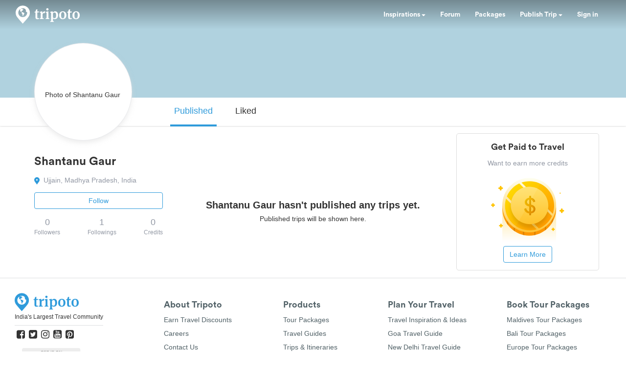

--- FILE ---
content_type: image/svg+xml
request_url: https://cdn1.tripoto.com/assets/2.9/img/logo/header-blue.svg
body_size: 1225
content:
<svg xmlns="http://www.w3.org/2000/svg" width="131" height="38"><path fill="#2F9BDB" fill-rule="evenodd" d="M10.176 7.173c.863-.15 1.712-.31 2.563-.113.38.09.66.035.93-.226.2-.19.43-.277.7-.165.17.07.3.2.31.37.01.21-.21.1-.32.17-.16.1-.34.17-.49.27-.32.22-.21.51-.08.78.14.27.4.26.622.15.185-.08.337-.23.51-.35.16-.11.36-.24.51-.06.19.235.464.446.5.762.034.32-.33.29-.498.44-.12.1-.24.194-.33.313-.09.11-.15.21-.32.212-.55.01-.817.39-.988.842-.138.352-.25.712-.438 1.042-.11.196-.226.434-.467.44-.24.01-.306-.244-.39-.43-.11-.236-.264-.41-.554-.36-.28.05-.47.22-.53.495-.064.295.077.52.345.62.34.127.44.38.51.704.15.724.684 1.04 1.41.873.71-.167 1.575.123 1.895.723.272.51.65.646 1.18.6.562-.05.92.28.95.834.02.35-.046.685-.168 1.01-.36.96-.905 1.808-1.58 2.58-.49.566-.85 1.18-.54 1.97.08.21.23.48.026.61-.25.166-.478-.08-.66-.26-.08-.083-.136-.2-.195-.302-.545-.95-.82-1.96-.66-3.06.1-.73-.25-1.22-.84-1.576-.93-.56-1.06-1.29-.35-2.15.15-.18.15-.27-.04-.4-.55-.39-1.044-.88-1.64-1.158-.97-.456-1.473-1.28-1.93-2.14-.34-.635-.303-1.325.16-1.944.133-.174.23-.38.33-.58.136-.283.086-.54-.19-.72-.26-.164-.496-.16-.746.06-2.548 2.24-3.657 5.05-3.14 8.39.756 4.9 5.37 8.32 10.456 7.51 4.585-.737 8.008-5.1 7.525-9.697-.045-.453-.37-.695-.85-.633-.78.1-1.538-.457-1.658-1.21-.036-.22-.094-.43-.234-.62-.23-.3-.14-.474.24-.484.064-.003.134-.017.2-.04.12-.045.304 0 .334-.18.027-.146-.13-.18-.22-.253-.225-.182-.415-.34-.36-.72.055-.342-.144-.67-.502-.82-.47-.19-.46-.615-.28-.9.217-.33.05-.402-.143-.55-2.224-1.676-4.7-2.266-7.434-1.71-.88.18-1.74.46-2.48 1.015zm18.92 8.016c.008 3.28-1.14 6.15-3.033 8.79-1.87 2.6-4.012 4.97-6.13 7.37-1.697 1.92-3.44 3.8-5.07 5.77-.175.21-.295.41-.582.08-3.78-4.31-7.68-8.54-11.15-13.12C1.62 22.09.6 19.91.21 17.42-.58 12.316.9 7.968 4.618 4.43 7.69 1.506 11.44.24 15.658.54c6.66.473 12.152 5.53 13.24 12.08.14.85.214 1.7.204 2.566zm18.77-2.61H44.19c0-1.57.122-3.44.275-4.54l-2.39.37c-.737 1.16-1.197 2.73-1.41 4.14l-2.055.76v1.31h1.84v9.44c0 3.21 1.47 4.29 4.046 4.29 1.38 0 2.544-.34 3.647-.98l-.368-1.35c-.674.21-1.195.33-1.747.33-1.532 0-1.84-.74-1.84-3.04v-8.7h3.22l.46-2.054zm7.052 3.34c-.03-1.87-.52-3.28-.736-3.74h-.46l-4.506 1.22v1.16c1.655.06 2.054.37 2.054 2.6v7.38c0 1.74-.368 2.05-2.023 2.14v1.224h8.276V26.7c-2.207-.06-2.513-.4-2.513-2.145v-5.03c0-2.668.705-3.526 3.126-3.526.613 0 .95.06 1.35.21l.765-3.93c-.24-.1-.64-.16-1.04-.16-1.65 0-3.31 1.38-4.29 3.77zm14.04 12.01v-1.22c-1.748-.06-1.993-.4-1.993-2.15V12.27h-.583l-5.21 1.135v1.16c1.654.06 2.053.37 2.053 2.605v7.388c0 1.743-.368 2.05-2.023 2.142v1.228h7.755zM67.24 8.11c0-1.288-1.01-2.33-2.33-2.33-1.317 0-2.36 1.042-2.36 2.33 0 1.287 1.043 2.33 2.33 2.33 1.318 0 2.36-1.043 2.36-2.33zm15.51 12.506c0 4.445-1.286 5.61-3.493 5.61-1.043 0-2.238-.49-3.035-1.472v-8.43c1.012-1.072 2.146-1.563 3.372-1.563 2.115 0 3.157 1.35 3.157 5.86zm-6.71-5.856c-.06-1.194-.49-2.237-.644-2.574h-.46l-4.506 1.226v1.165c1.656.06 2.054.368 2.054 2.606v13.395c0 1.748-.368 2.054-2.023 2.146v1.226h7.91v-1.226c-1.84-.06-2.14-.43-2.14-2.115v-3.96c.98 1.1 2.36 1.53 3.8 1.53 4.11 0 6.72-2.82 6.72-8.13 0-5.4-2.51-7.85-6.04-7.85-1.9 0-3.67 1.1-4.66 2.54zm27.742 5.427c0-5.027-2.882-8.03-7.388-8.03-4.475 0-7.48 3.156-7.48 8.122 0 5.08 2.882 8.03 7.388 8.03 4.17 0 7.48-2.73 7.48-8.13zm-4.077 0c0 4.353-1.104 6.437-3.28 6.437-2.606 0-3.433-2.023-3.433-6.468 0-4.353.858-6.253 3.31-6.253 2.238 0 3.403 1.716 3.403 6.284zm15.08-7.602h-3.677c0-1.564.122-3.434.276-4.537l-2.39.368c-.737 1.165-1.197 2.728-1.41 4.138l-2.055.766v1.318h1.84v9.442c0 3.218 1.47 4.29 4.04 4.29 1.38 0 2.54-.336 3.65-.98l-.37-1.348c-.68.214-1.2.337-1.75.337-1.54 0-1.84-.74-1.84-3.04v-8.71h3.22l.46-2.06zM131 20.187c0-5.027-2.88-8.03-7.388-8.03-4.475 0-7.48 3.156-7.48 8.122 0 5.08 2.882 8.03 7.39 8.03 4.167 0 7.478-2.73 7.478-8.13zm-4.077 0c0 4.353-1.103 6.437-3.28 6.437-2.605 0-3.433-2.023-3.433-6.468 0-4.353.858-6.253 3.31-6.253 2.238 0 3.403 1.716 3.403 6.284z"/></svg>

--- FILE ---
content_type: application/javascript; charset=UTF-8
request_url: https://cdn.tripoto.com/assets/chunks/public/profile-right-side-section.9b3a854cc5179ccf49a9.min.js
body_size: 5550
content:
"use strict";(()=>{(self.webpackChunktripoto_frontend=self.webpackChunktripoto_frontend||[]).push([[690],{12858:(K,x,t)=>{t.d(x,{M:()=>c});const{events:{OPENLOGINMODAL:e}}=t(37668),B=t(6716).Z,r=m=>B(m,"prod");function p(){o()}const c=(m={})=>{const{disableClose:w=!1}=m;if(!$("#login-modal").length)b(m);else{const U=new CustomEvent(e,{detail:{disableClose:w}});window.dispatchEvent(U)}};function b(m){let w=!0;const u=$(r(`
    <div style="background: rgba(0,0,0,0.7);" class="affix top-0 left-0 width-100 height-100 z-index-1040">
      <div class="col-middle">
        <i class="fa fa-spinner fa-spin color-white fa-5x"/>
      </div>
    </div>
  `)),U=()=>{w=!0,u.show(),$(document.body).addClass("overflow-hidden")},F=()=>{w=!1,u.hide(),$(document.body).removeClass("overflow-hidden")};$(document.body).append(u),U(),$(this).off("click",b),$(this).on("click",U),u.click(F),Promise.all([t.e(4162),t.e(1523),t.e(5516),t.e(7013),t.e(9688)]).then(t.bind(t,59582)).then(G=>{G.default().then(()=>{w&&(F(),c(m)),$(this).off("click",U),$(this).click(c)})})}function o(){$(".nav.navbar-nav.navbar-right").children().last().on("click",c)}},74513:(K,x,t)=>{t.d(x,{Z:()=>B});var e=t(50438);function B(r=(0,e.q)(),p=null){let c=r instanceof HTMLElement?r:typeof r=="string"?document.getElementById(r):null;if(c){if(c.currentStyle){let b=c.currentStyle;return p?b[p]:b}else if(window.getComputedStyle){let b=document.defaultView.getComputedStyle(c,null);return p?b.getPropertyValue(p):b}}}},50438:(K,x,t)=>{t.d(x,{q:()=>e});const e=()=>{throw new Error("Missing a required parameter")}},28359:(K,x,t)=>{t.d(x,{Z:()=>c});var e=t(89736),B=t(51039),r=t.n(B),p=t(74513);class c extends e.Component{constructor(o){super(o),this.resizeTextArea=this.resizeTextArea.bind(this),this.onTextChange=this.onTextChange.bind(this),this.checkDisabledEvents=this.checkDisabledEvents.bind(this)}componentDidMount(){this.resizeTextArea()}componentDidUpdate(){this.resizeTextArea()}focus(){let o=this.textAreaEl.value;this.textAreaEl.value="",this.textAreaEl.focus(),this.textAreaEl.value=o,this.textAreaEl.scrollTop=this.textAreaEl.scrollHeight}blur(){this.textAreaEl.blur()}getBoundingClientRect(){return this.textAreaEl.getBoundingClientRect()}resizeTextArea(){if(this.textAreaEl){this.textAreaEl.style.height="";let o=parseFloat(((0,p.Z)(this.textAreaEl,"line-height")||"").replace("px","")),m=0;["padding-top","padding-bottom"].forEach(u=>{m+=parseFloat(((0,p.Z)(this.textAreaEl,u)||"").replace("px",""))||0});let w=0;if(["border-top-width","border-bottom-width"].forEach(u=>{w+=parseFloat(((0,p.Z)(this.textAreaEl,u)||"").replace("px",""))||0}),o){let u=Math.max(this.props.maxRows?Math.min(this.textAreaEl.scrollHeight,this.props.maxRows*o+m):this.textAreaEl.scrollHeight,this.props.minRows*o);u=Math.ceil(u),this.textAreaEl.style.height=u+w+"px"}}}onTextChange(o){let m=o.target.value;this.props.shouldRemoveBreak&&(m=m.replace(/[\r\n]+/g," ")),this.props.onChange(m)}checkDisabledEvents(o){o.which===13&&(this.props.onEnter&&this.props.onEnter(),this.props.shouldRemoveBreak&&o.preventDefault())}render(){return e.createElement("textarea",{type:"text",id:this.props.id,ref:o=>{this.textAreaEl=o},rows:this.props.minRows||1,placeholder:this.props.placeholder,maxLength:this.props.maxLength,value:this.props.value,style:this.props.style,className:this.props.className,onChange:this.onTextChange,onKeyDown:this.checkDisabledEvents,disabled:this.props.disabled,onFocus:this.props.onFocus})}}c.defaultProps={shouldRemoveBreak:!1,placeholder:"Enter text here",minRows:1,disabled:!1,onFocus:null},c.propTypes={className:r().string,style:r().object,minRows:r().number,maxRows:r().number,maxLength:r().string,onChange:r().func.isRequired,onFocus:r().func,onEnter:r().func,placeholder:r().string,shouldRemoveBreak:r().bool,value:r().string.isRequired,disabled:r().bool}},91994:(K,x,t)=>{t.d(x,{Z:()=>Y});var e=t(89736),B=t(51039),r=t.n(B),p=t(83658),c=t(90451),b=t(91680),o=t(98566),m=Object.defineProperty,w=Object.getOwnPropertySymbols,u=Object.prototype.hasOwnProperty,U=Object.prototype.propertyIsEnumerable,F=(T,n,d)=>n in T?m(T,n,{enumerable:!0,configurable:!0,writable:!0,value:d}):T[n]=d,G=(T,n)=>{for(var d in n||(n={}))u.call(n,d)&&F(T,d,n[d]);if(w)for(var d of w(n))U.call(n,d)&&F(T,d,n[d]);return T};const V=t(79055);class Y extends e.Component{constructor(n){super(n)}renderReview(){const{user:n,showReviews:d}=this.props,k=5;if(d){const P=n.ratingsCount||0,D=n.reviewsCount||0;if(P||D)return e.createElement("div",{className:"color-grey font-xs font-helvetica font-weight-normal"},P?e.createElement(e.Fragment,null,e.createElement(b.B,{initialRate:P,stop:k,readOnly:!0,emptyRatingClass:"fa fa-star font-xs color-light-grey",fullRatingClass:"fa fa-star color-yellow font-xs"}),e.createElement("span",{className:"margin-left-xsmall"},`${P}/${k}`)):null,P&&D?" | ":null,D?`${D} Reviews`:null)}return null}renderStats(){const{user:n,showStats:d,tripCount:k,statsClass:P}=this.props;if(d){const D=n.followerCount?`${V(n.followerCount)} Followers `:"",q=k&&n.tripCount?`${n.tripCount} Trips`:"",ee=!k&&n.credits?`${V(n.credits)} credits`:"",_=q+ee;if(D||_)return e.createElement("div",{className:`color-grey font-small font-thin ${P}`},[D,_].filter(J=>J).join(" \u2022 "))}return null}render(){const n=this.props.user&&Object.keys(this.props.user).length?this.props.user:null,d=this.props.userNameSize;if(n){const k=this.props.skipAnchor?"div":"a",P={href:this.props.skipAnchor?null:n.profileUrl||"javascript:void(0)",title:n.username,className:`display-flex flex-center ga-link ${this.props.classes}`,"data-action":"Click","data-label":`profile_card_${n.handle}`};return e.createElement(k,G({},P),e.createElement(o.Z,{lazyLoad:!0,user:n,altText:`Profile photo of ${n.username}`,height:this.props.dimensions,width:this.props.dimensions,disablePullLeft:this.props.disablePullLeft||!1}),e.createElement("div",{className:`padding-left-small break-word ellipsis text-capitalize color-dark color-dark-on-hover ${d}`,style:{minWidth:"0"}},n.username,n.isAmbassador&&e.createElement(c.Z,{wrapperExtraClasses:this.props.ambassadorWrapperClasses,checkIconExtraClasses:this.props.ambassadorCheckIconClasses}),this.props.tag?this.props.tag:e.createElement(e.Fragment,null,this.renderStats(),this.renderReview())))}return null}}Y.defaultProps={dimensions:"40px",classes:"",statsClass:"",userNameSize:"font-med",ambassadorWrapperClasses:"font-8 margin-left-xsmall"},Y.propTypes={user:r().instanceOf(p.ZP),showStats:r().bool,dimensions:r().string,classes:r().string,statsClass:r().string,tag:r().element,userNameSize:r().string,ambassadorWrapperClasses:r().string,ambassadorCheckIconClasses:r().string}},46260:(K,x,t)=>{t.r(x),t.d(x,{BusinessAccountSidebar:()=>te,default:()=>le});var e=t(89736),B=t(75123),r=t(55703),p=t(68699),c=t(83658),b=t(91994),o=t(91680),m=t(37187),w=t(73077);class u extends e.Component{constructor(s){super(s),this.hideModal=this.hideModal.bind(this),this.onConfirm=this.onConfirm.bind(this),this.modalConfig={id:s.id||"confirmation-modal",itemType:this.props.type,onHidden:this.hideModal,onConfirm:this.onConfirm,className:this.props.className||"",textClassName:this.props.textClassName||""}}onConfirm(){this.props.onConfirm&&this.props.onConfirm(),this.hideModal()}hideModal(){typeof this.props.onHidden=="function"?this.props.onHidden():$("#"+this.modalConfig.id).modal("hide")}render(){return e.createElement(w.H,{type:"confirmation",config:this.modalConfig,divId:this.modalConfig.id+"-container"})}}var U=t(28359),F=t(12858),G=t(72261),V=t.n(G),Y=t(85098);const T=({enableCopy:a,handle:s,level:l})=>{const R=(0,e.useRef)(null),A=()=>{const f=R.current;f.focus(),f.setSelectionRange(0,f.value.length),document.execCommand("copy")};return e.createElement("div",{className:"margin-top-default background-white box-shadow-default border-radius-normal text-center overflow-hidden color-dark"},e.createElement("div",{className:"padding-default"},e.createElement("div",{className:"font-default bold"},a?"Claim Your Fame \u2013 Tripoto's Official Blogger Badge is Yours!":"Become a Tripoto approved blogger"),e.createElement("img",{className:"padding-default width-100",src:IMG_ASSETS_URL+"img/badges/badge.png"}),a?e.createElement("div",null,e.createElement("div",{className:"text-center font-small opacity-half"},"Get embed code"),e.createElement("div",{className:"col-lg-12 padding-top-xs"},e.createElement("input",{readOnly:!0,ref:R,className:"width-100 outline-none padding-sm font-xs",defaultValue:`<a target='_blank' href='${FULL_BASE_URL}profile/${s}'><img src='${IMG_ASSETS_URL}img/badges/badge.png' alt='Tripoto'></a>`})),e.createElement("div",{className:"col-lg-12 padding-default"},e.createElement("button",{onClick:A,className:"btn btn-action btn-primary margin-none"},"Copy Code"))):e.createElement("div",{className:"col-lg-12 padding-default border-top-solid-light-grey"},e.createElement("span",{className:"margin-top-default font-small color-grey"},"You need to publish a blog to get your badge"),e.createElement("div",{className:"padding-top-sm"},e.createElement(n,{text:"Publish a blog"})))))},n=({text:a,url:s="/trips/create"})=>e.createElement("a",{href:s,className:"btn btn-action btn-primary margin-none outline-none"},a);var d=Object.defineProperty,k=Object.defineProperties,P=Object.getOwnPropertyDescriptors,D=Object.getOwnPropertySymbols,q=Object.prototype.hasOwnProperty,ee=Object.prototype.propertyIsEnumerable,_=(a,s,l)=>s in a?d(a,s,{enumerable:!0,configurable:!0,writable:!0,value:l}):a[s]=l,J=(a,s)=>{for(var l in s||(s={}))q.call(s,l)&&_(a,l,s[l]);if(D)for(var l of D(s))ee.call(s,l)&&_(a,l,s[l]);return a},re=(a,s)=>k(a,P(s));function le({handle:a,hasProviderAccess:s,avgRating:l,totalReview:R,totalRating:A,isMobile:f,isEditable:y,username:h}){const[C,M]=(0,e.useState)(null),N=L=>{const g=new r.Z(L);return new Promise((W,Z)=>{g.getLevelDetails(W,Z)})},O=()=>{N(a).then(L=>{M(L)}).catch(()=>{})};(0,e.useEffect)(()=>{$("#edit-review-popup").modal("hide"),y&&!f&&O()},[]);const H={id:"edit-review-popup",modalClass:"edit-review-popup-inner",dialogClass:"width-100 margin-none height-100 ",contentClass:"modal-content padding-default padding-top-large  height-100",bodyClass:"height-100 img-carousel background-white",shouldShowCloseButton:!0,submitting:!1};return e.createElement(e.Fragment,null,C&&!f&&e.createElement("div",{className:"row"},e.createElement(Y.Z,{userLevelInfo:C})),!f&&(s?e.createElement(te,{handle:a,avgRating:l,totalReview:R,totalRating:A,isMobile:f,isEditable:y,userName:h}):e.createElement(oe,{isEditable:y,handle:a,level:(C==null?void 0:C.levelInt)||!1})),s?e.createElement(w.H,{config:H},e.createElement(te,{handle:a,avgRating:l,totalReview:R,totalRating:A,isMobile:f,isEditable:y,userName:h})):"")}const te=({handle:a,avgRating:s,totalReview:l,totalRating:R,isMobile:A,isEditable:f,userName:y})=>{const[h,C]=(0,e.useState)([]),[M,N]=(0,e.useState)(!0),[O,H]=(0,e.useState)(""),[L,g]=(0,e.useState)(0),[W,Z]=(0,e.useState)(""),[Q,X]=(0,e.useState)(!0),z=(0,e.useRef)(0),j=(0,e.useRef)(0),I=new r.Z(a),ue=(i,v)=>new Promise((E,S)=>{I.getUserReviewDetails(v,E,S)}),pe=()=>{N(!0),ue(a,{}).then(({data:i,counts:v})=>{let E=i.length;C(S=>(z.current&&(i=[...S,...i]),E=i.length,N(!1),i)),j.current=v,z.current=E}).catch(()=>{N(!1),(0,p.C)("Some error occurred")})},fe=i=>new Promise((v,E)=>{I.deleteUserReviewDetails(i,v,E)}),se=i=>{if(i!=null&&i.data){let v=h.filter(E=>E.id!=i.data.id);C([i.data,...v])}},he=()=>{X(!0)},ge=()=>{fe({reviewId:W}).then(i=>{let v=h.filter(E=>E.id!=i.data.id);C([...v]),H(""),g(0),Z(""),X(!0)}).catch(()=>{(0,p.C)("Something went wrong please try again later!")})};return(0,e.useEffect)(()=>{pe()},[]),(0,e.useEffect)(()=>{let i=0,v=0,E=0;h.map((S,ve)=>{S.is_editable===!0&&(H(S.review),g(S.rating),Z(S.id),X(!1)),S.review&&(v+=1),S.rating&&(E+=1,i+=S.rating)}),E>0&&s(i/E),l(v),R(E)},[h]),e.createElement("div",null,e.createElement("div",{className:"row"},M&&e.createElement(B.T,null),!M&&(h.length>0?e.createElement(e.Fragment,null,Q&&!f&&e.createElement(ae,{addNewReview:se,editReview:O,editRating:L,editReviewId:W,userRepo:I,handle:y}),e.createElement("div",{className:"margin-top-default padding-default padding-bottom-none background-white clearfix border-radius-normal border-grey"},h&&h.map((i,v)=>e.createElement(ce,re(J(J({key:i.id+"_"+v},i),{index:v}),{enableEditReview:he,enableDeleteReview:ge}))))):e.createElement("div",null,Q&&e.createElement(ae,{addNewReview:se,editReview:O,editRating:L,editReviewId:W,userRepo:I,handle:y})))))},oe=({isEditable:a,handle:s,level:l})=>e.createElement("div",{className:"margin-bottom-default row"},!a&&e.createElement(ie,null),a&&e.createElement(e.Fragment,null,e.createElement(T,{handle:s,enableCopy:a&&l>0,level:l}),e.createElement(de,{link:"/invite",title:"Invite your friends",faIconClass:"fa fa-user-plus"}))),ie=()=>e.createElement("div",{className:"margin-top-default"},e.createElement("div",{className:"margin-top-default padding-default padding-bottom-none background-white clearfix border-radius-normal border-grey"},e.createElement("div",{className:"display-flex justify-center flex-center flex-direction-column"},e.createElement("p",{className:"font-circular font-default font-lg font-bold"},"Get Paid to Travel"),e.createElement("p",{className:"font-default color-grey"},"Want to earn more credits"),e.createElement("img",{src:"https://cdn1.tripoto.com/210.0/img/coin.svg",className:"",height:"150px",width:"150px"}),e.createElement("a",{className:"btn btn-default margin-bottom-default ga-link",href:"/travel-for-free-contest","data-action":"Click","data-label":"profile_learn_more"},"Learn More")))),de=({link:a,title:s,faIconClass:l})=>e.createElement("div",{className:V()("text-left background-blue border-radius-normal ","border-none margin-top-default padding-small font-lg")},e.createElement("a",{href:a,className:"ga-link","data-action":"Click","data-label":"profile_custom_button"},e.createElement("span",null,e.createElement("i",{className:V()("margin-left-small margin-right-default color-white ",l)})),e.createElement("span",{className:"color-white"},s))),ce=({user:a,review:s,rating:l,index:R,is_editable:A,enableEditReview:f,enableDeleteReview:y})=>{const[h,C]=(0,e.useState)(a),[M,N]=(0,e.useState)(!1),O=new c.ZP(h),H=()=>{N(!1)},L=g=>{g.preventDefault(),g.stopPropagation(),N(!0)};return(0,e.useEffect)(()=>{$("#confirm-delete").modal()},[M]),e.createElement("div",{className:R!=0?"border-top-grey":""},e.createElement("div",{className:"display-flex flex-center justify-space-between margin-top-small"},O?e.createElement(b.Z,{user:O,dimensions:"24px",userNameSize:"font-default font-circular",classes:"ellipsis username-max-width width-60",showReviews:!1}):e.createElement("div",{className:"background-loader",style:{width:"150px",height:"34px"}}),e.createElement("div",{className:"margin-left-auto"},e.createElement(o.B,{initialRate:l,stop:5,emptyRatingClass:"fa fa-star color-light-grey",fullRatingClass:"fa fa-star color-yellow",readOnly:!0}))),e.createElement("div",{className:"padding-row-small color-dark break-word"},e.createElement(m.we,{fontClass:"font-default"},me(s).filter(g=>g!=="").map((g,W)=>e.createElement("p",{key:"review_"+W},g))),e.createElement("div",null,A?e.createElement("button",{className:"btn btn-primary margin-right-default",onClick:f},"Edit"):"",A?e.createElement("button",{className:"btn btn-primary btn-transparent",onClick:g=>L(g)},"Delete"):""),M&&e.createElement(u,{type:"comment",id:"confirm-delete",className:"width-100 margin-top-large margin-col-auto",textClassName:"font-med font-circular",onConfirm:y,onHidden:H})))},ae=({addNewReview:a,editReview:s,editRating:l,userRepo:R,editReviewId:A,handle:f})=>{const[y,h]=(0,e.useState)(s),[C,M]=(0,e.useState)(l),[N,O]=(0,e.useState)(!1),[H,L]=(0,e.useState)(!1),g=z=>new Promise((j,I)=>{R.addUserReviewDetails(z,j,I)}),W=z=>new Promise((j,I)=>{R.updateUserReviewDetails(z,j,I)}),Z=s!==""||l>0,Q=()=>{if(N)return;const z=y.trim();if(C===0){L(!0);return}O(!0),(Z?W:g)({reviewId:A,rating:C,review:z}).then(I=>{h(""),M(0),O(!1),a(I)}).catch(()=>{O(!1),(0,p.C)("Something went wrong please try again later!")})};return e.createElement("div",{className:"margin-top-default"+(N?" opacity-half":"")},e.createElement("div",{className:"padding-default background-white clearfix border-radius-normal border-grey"},e.createElement("div",{className:"border-grey"},e.createElement("div",{className:"display-flex flex-center justify-space-between padding-small border-bottom-grey"+(H?" border-solid-red":"")},e.createElement("span",{className:"font-circular"},"Your Review"),e.createElement("div",{onClick:ne.bind(null,!1)},e.createElement(o.B,{initialRate:C,onClick:M,stop:5,emptyRatingClass:"fa fa-star color-light-grey font-xlg",fullRatingClass:"fa fa-star color-yellow font-xlg",readOnly:!1}))),e.createElement(U.Z,{minRows:4,maxRows:5,placeholder:`Let the community know what you think about '${f}' `,className:"width-100 padding-small border-none no-resize font-default-xs font-small",onChange:h,value:y,maxLength:"1000",onFocus:ne.bind(null,!1)})),e.createElement("button",{className:"btn btn-primary margin-top-default",disabled:!y.length&&!C,onClick:Q},"Post",N&&e.createElement("i",{className:"fa fa-circle-o-notch fa-spin margin-left-small font-med"}))))},me=a=>a.split(`
`),ne=(a=!0)=>{if(!window.staticParams.userData&&((0,F.M)(),a))throw"Not logged In"}}}]);})();


--- FILE ---
content_type: application/javascript; charset=UTF-8
request_url: https://cdn.tripoto.com/assets/chunks/public/ppc-form.ec6a7a10f959e3cf25fc.min.js
body_size: 60072
content:
(()=>{(self.webpackChunktripoto_frontend=self.webpackChunktripoto_frontend||[]).push([[4214,2468],{44775:X=>{X.exports={icon:{getSVG:function(C){return`
	            <svg xmlns='http://www.w3.org/2000/svg' width='60px' height='62px' viewBox='0 0 60 62' version='1.1'>
	            	<path d='M-0.00532303592,57.965819 L0.0533225583,21.2750671 L0.0533225583,21.2750671 C0.0553469087,20.0085621 0.657051449,18.8178421 1.6754825,18.0649562 L27.0645463,-0.704177784 L27.0645463,-0.704177784 C28.4955396,-1.76205471 30.4533257,-1.74734897 31.8682661,-0.668095057 L56.4229238,18.0611108 L56.4229238,18.0611108 C57.414908,18.8177524 57.9970389,19.9939192 57.9970389,21.2415326 L57.9970389,58 L57.9981451,58 C57.9981451,59.1045695 57.1027146,60 55.9981451,60 C55.9977763,60 55.9974074,59.9999999 55.9970386,59.9999997 L1.99356789,59.9690154 L1.99356789,59.9690154 C0.888998556,59.9684043 -0.00593640036,59.0724785 -0.00532528463,57.9679092 C-0.00532489914,57.9672125 -0.00532414958,57.9665157 -0.00532303592,57.965819 Z' fill='#AAD6ED'/>
	            	<path d='M43.5228758,10.8196721 L40.6470588,10.8196721 C40.6470588,12.4096162 39.3595117,13.6985206 37.7712418,13.6985206 C36.182972,13.6985206 34.8954248,12.4096162 34.8954248,10.8196721 L32.0196078,10.8196721 C32.0196078,12.4096162 30.7320607,13.6985206 29.1437908,13.6985206 C27.555521,13.6985206 26.2679739,12.4096162 26.2679739,10.8196721 L23.3921569,10.8196721 C23.3921569,12.4096162 22.1046097,13.6985206 20.5163399,13.6985206 C18.92807,13.6985206 17.6405229,12.4096162 17.6405229,10.8196721 L14.7647059,10.8196721 C14.7647059,12.4096162 13.4771588,13.6985206 11.8888889,13.6985206 C10.300619,13.6985206 9.0130719,12.4096162 9.0130719,10.8196721 L7,10.8196721 L7,46.2295082 L51,46.2295082 L51,10.8196721 L49.2745098,10.8196721 C49.2745098,12.4096162 47.9869627,13.6985206 46.3986928,13.6985206 C44.8104229,13.6985206 43.5228758,12.4096162 43.5228758,10.8196721 Z' fill='#2F9BDB'/>
	            	<path d='M0.123843309,20.9537613 L28.513336,40.4692719 L57.3695227,20.126113 L57.3695227,20.126113 C57.5500786,19.9988239 57.7996363,20.0420052 57.9269254,20.2225611 C57.9744754,20.2900094 58,20.370514 58,20.4530384 L58,58 L58,58 C58,59.1045695 57.1045695,60 56,60 L2.00635348,60 L2.00635348,60 C0.901783978,60 0.00635347783,59.1045695 0.00635347783,58 C0.00635347783,57.9978855 0.00635683105,57.9957711 0.00636353749,57.9936566 L0.123843309,20.9537613 Z' fill='#D2ECF9'/>
	            	<path d='M2.02409294,60 L56.0676891,60 L56.0676891,60 C57.1722586,60 58.0676891,59.1045695 58.0676891,58 C58.0676891,57.3698604 57.7707151,56.7765711 57.2662679,56.3989351 L34.3509796,39.2442405 L34.3509796,39.2442405 C30.7089551,36.5177717 25.685577,36.5933146 22.1271835,39.4280651 L0.777912546,56.4357 L0.777912546,56.4357 C-0.086026476,57.1239464 -0.228453465,58.3822414 0.459792963,59.2461804 C0.839259689,59.7225158 1.41508525,60 2.02409294,60 Z' fill='#B8E2F9'/>
	            	<polyline fill='none' stroke='#FFFFFF' stroke-width='2' points='23 24.2900837 26.5037103 27.5081967 34 20.6229508'/>
	            </svg>
            `},altText:"Email",width:60,height:62},check:{getSVG:function(C){var t=C&&C.strokeColorCode?C.strokeColorCode:"2F9BDB";return`
	            <svg width="13px" height="10px" viewBox="0 0 13 10" xmlns="http://www.w3.org/2000/svg">
                    <g stroke="none" stroke-width="1" fill="none" fill-rule="evenodd">
                        <g transform="translate(-29.000000, -331.000000)" fill="#${t}" fill-rule="nonzero">
                            <g transform="translate(29.000000, 331.000000)">
                                <path d="M11.79,1.77 L5.055,8.775 C4.68,9.165 4.08,9.165 3.705,8.775 L0.345,5.25 C-0.03,4.86 -0.03,4.23 0.345,3.84 C0.72,3.45 1.32,3.45 1.695,3.84 L4.395,6.66 L10.455,0.36 C10.83,-0.03 11.43,-0.03 11.805,0.36 C12.165,0.75 12.165,1.38 11.79,1.77 Z"></path>
                            </g>
                        </g>
                    </g>
                </svg>
            `},altText:"Check",width:13,height:10}}},75377:X=>{X.exports={paymentPending:{getSVG:function(C){return`
             <svg xmlns="http://www.w3.org/2000/svg" xmlns:xlink="http://www.w3.org/1999/xlink" width="29px" height="29px" viewBox="0 0 25 26" version="1.1">
                <g id="Payment-Link_Web" stroke="none" stroke-width="1" fill="none" fill-rule="evenodd">
                    <g id="Artboard-Copy-5" transform="translate(-7.000000, -7.000000)" fill="#E7A506" fill-rule="nonzero">
                        <g id="noun_loading_380017" transform="translate(7.000000, 7.000000)">
                            <circle id="Oval" cx="12.7925996" cy="2.41019993" r="2.22479994"/>
                            <circle id="Oval" cx="12.7925996" cy="24.6581993" r="1.11239997"/>
                            <circle id="Oval" transform="translate(7.226706, 3.894067) rotate(-30.000728) translate(-7.226706, -3.894067) " cx="7.2267064" cy="3.89406733" r="2.03935508"/>
                            <circle id="Oval" transform="translate(18.357418, 23.173627) rotate(-30.000728) translate(-18.357418, -23.173627) " cx="18.3574176" cy="23.1736274" r="1"/>
                            <circle id="Oval" transform="translate(3.155026, 7.978652) rotate(-59.999272) translate(-3.155026, -7.978652) " cx="3.15502587" cy="7.9786517" r="1.85395916"/>
                            <circle id="Oval" transform="translate(22.429283, 19.090897) rotate(-59.999272) translate(-22.429283, -19.090897) " cx="22.4292835" cy="19.090897" r="1"/>
                            <circle id="Oval" cx="1.66859995" cy="13.5341996" r="1.66859995"/>
                            <circle id="Oval" cx="23.9165993" cy="13.5341996" r="1"/>
                            <circle id="Oval" transform="translate(3.152542, 19.099129) rotate(-30.000728) translate(-3.152542, -19.099129) " cx="3.15254151" cy="19.0991288" r="1.48316733"/>
                            <circle id="Oval" transform="translate(22.431694, 7.968158) rotate(-30.000728) translate(-22.431694, -7.968158) " cx="22.4316937" cy="7.96815806" r="1"/>
                            <circle id="Oval" transform="translate(7.236051, 23.171996) rotate(-59.999272) translate(-7.236051, -23.171996) " cx="7.23605056" cy="23.1719959" r="1.29777141"/>
                        </g>
                    </g>
                </g>
            </svg>
            `},altText:"pending",width:29,height:29},paymentFailed:{getSVG:function(C){return`
             <svg xmlns="http://www.w3.org/2000/svg" xmlns:xlink="http://www.w3.org/1999/xlink" width="28px" height="31px" viewBox="0 0 29 29" version="1.1">
                <g id="Payment-Link_Web" stroke="none" stroke-width="1" fill="none" fill-rule="evenodd">
                    <g id="Artboard-Copy-6" transform="translate(-5.000000, -6.000000)" fill="#FF6633" fill-rule="nonzero">
                        <g id="noun_exclamation_1644585" transform="translate(5.000000, 6.000000)">
                            <path d="M13.4619993,15.7105242 L13.4619993,8.09177456 C13.4619993,7.65187459 13.8184243,7.29677461 14.2569992,7.29677461 C14.6955742,7.29677461 15.0519992,7.65319959 15.0519992,8.09177456 L15.0519992,15.7105242 C15.0519992,16.1490991 14.6955742,16.5055241 14.2569992,16.5055241 C13.8184243,16.5055241 13.4619993,16.1490991 13.4619993,15.7105242 Z M14.2569992,18.298249 C13.6713493,18.298249 13.1969993,18.773924 13.1969993,19.359574 C13.1969993,19.9452239 13.6713493,20.4208989 14.2569992,20.4208989 C14.8426492,20.4208989 15.3169992,19.9452239 15.3169992,19.359574 C15.3169992,18.773924 14.8426492,18.298249 14.2569992,18.298249 Z M28.3019985,14.2569992 C28.3019985,22.0016238 22.0016238,28.3019985 14.2569992,28.3019985 C6.51237465,28.3019985 0.211999989,22.0016238 0.211999989,14.2569992 C0.211999989,6.51237465 6.51237465,0.211999989 14.2569992,0.211999989 C22.0016238,0.211999989 28.3019985,6.51237465 28.3019985,14.2569992 Z M26.7119986,14.2569992 C26.7119986,7.3895246 21.1244739,1.8019999 14.2569992,1.8019999 C7.3895246,1.8019999 1.8019999,7.3895246 1.8019999,14.2569992 C1.8019999,21.1257989 7.3895246,26.7119986 14.2569992,26.7119986 C21.1244739,26.7119986 26.7119986,21.1257989 26.7119986,14.2569992 Z" id="Shape"/>
                        </g>
                    </g>
                </g>
            </svg>
            `},altText:"failed",width:28,height:31},paymentCancelled:{getSVG:function(C){return`
            <svg xmlns="http://www.w3.org/2000/svg" xmlns:xlink="http://www.w3.org/1999/xlink" width="29px" height="29px" viewBox="0 0 29 29" version="1.1">
                <g id="Web" stroke="none" stroke-width="1" fill="none" fill-rule="evenodd">
                    <g id="Artboard-Copy-4" transform="translate(-5.000000, -5.000000)" fill="#F44336" fill-rule="nonzero" stroke="#F44336" stroke-width="0.5">
                        <g id="noun_cancel_1897659" transform="translate(6.000000, 6.000000)">
                            <path d="M13.8567002,0 C6.21131626,0 0,6.21130996 0,13.8567002 C0,21.5020716 6.211315,27.7134004 13.8567002,27.7134004 C17.0881375,27.7134004 20.0803757,26.5990068 22.4384066,24.7412957 C22.7101695,24.5238853 22.754231,24.1273321 22.5368206,23.8555692 C22.3194103,23.5838062 21.922857,23.5397447 21.6510941,23.7571551 C19.5077734,25.4456885 16.8003867,26.4537004 13.8567002,26.4537004 C6.8921098,26.4537004 1.25970002,20.8212667 1.25970002,13.8567002 C1.25970002,6.89210224 6.89210854,1.25970002 13.8567002,1.25970002 C20.8212919,1.25970002 26.4537004,6.89210224 26.4537004,13.8567002 C26.4537004,16.801312 25.4468049,19.5073051 23.7571551,21.6510941 C23.5917337,21.8240159 23.5385823,22.0757376 23.6199741,22.3007745 C23.7013659,22.5258113 23.9032426,22.6852939 24.1410071,22.7123906 C24.3787716,22.7394872 24.6113563,22.6295178 24.7412957,22.4285652 C26.5999563,20.0703123 27.7134004,17.0891534 27.7134004,13.8567002 C27.7134004,6.21130996 21.5020842,0 13.8567002,0 Z M8.11916028,7.54835871 C7.87398842,7.57221917 7.66522021,7.7368014 7.58478841,7.96963029 C7.50435662,8.20245917 7.56702102,8.46080902 7.74518684,8.63091342 L12.9709736,13.8567002 L7.74518684,19.0726456 C7.57998211,19.2297593 7.51256596,19.4638774 7.56891529,19.6847893 C7.62526461,19.9057012 7.79658362,20.0789237 8.01685939,20.1377106 C8.23713515,20.1964974 8.47198393,20.1316722 8.63091342,19.9682136 L13.8567002,14.7424268 L19.082487,19.9682136 C19.2414165,20.1316722 19.4762653,20.1964974 19.696541,20.1377106 C19.9168168,20.0789237 20.0881358,19.9057012 20.1444851,19.6847893 C20.2008345,19.4638774 20.1334183,19.2297593 19.9682136,19.0726456 L14.7424268,13.8567002 L19.9682136,8.63091342 C20.1686733,8.4426422 20.2238246,8.14608758 20.1044535,7.89833633 C19.9850824,7.65058508 19.7187844,7.5089106 19.4466191,7.54835871 C19.30781,7.56841257 19.1796635,7.63421754 19.082487,7.73534543 L13.8567002,12.9611322 L8.63091342,7.73534543 C8.4975017,7.59865098 8.30927183,7.52987468 8.11916028,7.54835871 Z" id="Shape"/>
                        </g>
                    </g>
                </g>
            </svg>
            `},altText:"failed",width:29,height:29},paymentComplete:{getSVG:function(C){return`
             <svg xmlns="http://www.w3.org/2000/svg" xmlns:xlink="http://www.w3.org/1999/xlink" width="29px" height="29px" viewBox="0 0 29 29" version="1.1">
                <g id="Web" stroke="none" stroke-width="1" fill="none" fill-rule="evenodd">
                    <g id="Artboard-Copy-2" transform="translate(-5.000000, -6.000000)" fill="#2F9BDB" fill-rule="nonzero">
                        <g id="noun_confirm_1638233" transform="translate(5.000000, 6.000000)">
                            <path d="M14.1475519,28.1426409 C8.33887323,28.1441312 3.13882022,24.5415612 1.0991417,19.1027689 C-0.940536819,13.6639765 0.608238349,7.5304329 4.98545858,3.71196546 C9.36267881,-0.106501975 15.6496714,-0.808489224 20.761309,1.95048003 C20.985623,2.06263702 21.2064321,2.18881362 21.4237362,2.32900985 C21.9155442,2.63228522 22.0704978,3.27557723 21.7707219,3.7695261 C21.6249611,4.00868763 21.3898069,4.17981244 21.1174076,4.24495139 C20.8450084,4.31009034 20.5578778,4.26385972 20.3196909,4.11651177 C20.1409407,4.0113646 19.9516758,3.89570271 19.7624109,3.80107025 C14.6448008,1.04162361 8.28058304,2.4103665 4.74993375,7.0297815 C1.21928447,11.6491965 1.5691149,18.1495306 5.57514457,22.3633419 C9.58117424,26.5771532 16.0555317,27.2549586 20.8474289,23.962209 C25.6393262,20.6694594 27.3278657,14.3825239 24.8305046,9.13203185 L14.6312289,19.3313075 C14.4337977,19.5303644 14.1650458,19.6423311 13.884684,19.6423311 C13.6043222,19.6423311 13.3355704,19.5303644 13.1381391,19.3313075 L8.93225222,15.1254206 C8.52457183,14.7153073 8.52457183,14.0529589 8.93225222,13.6428455 C9.12968349,13.4437886 9.39843531,13.3318219 9.67879714,13.3318219 C9.95915897,13.3318219 10.2279108,13.4437886 10.4253421,13.6428455 L13.884684,17.1021875 L24.3363129,6.6505586 C24.5633661,6.42227408 24.882496,6.31060081 25.2023474,6.34750675 C25.5221989,6.38441268 25.8075107,6.56582923 25.9766087,6.83982351 C28.647843,11.1373679 28.7810064,16.5448425 26.3245428,20.9686605 C23.8680791,25.3924786 19.207627,28.1381479 14.1475519,28.1426409 L14.1475519,28.1426409 Z" id="Path"/>
                        </g>
                    </g>
                </g>
            </svg>
            `},altText:"complete",width:29,height:29},infoIcon:{getSVG:function(C){return`
             <svg xmlns="http://www.w3.org/2000/svg" xmlns:xlink="http://www.w3.org/1999/xlink" width="17px" height="17px" viewBox="0 0 17 17" version="1.1">
                  <g id="Web" stroke="none" stroke-width="1" fill="none" fill-rule="evenodd">
                      <g id="Artboard-Copy-3" transform="translate(-11.000000, -12.000000)" fill="#${C&&C.strokeColorCode||"2F9BDB"}" fill-rule="nonzero">
                          <g id="noun_Information_163769_000000" transform="translate(11.000000, 12.000000)">
                              <path d="M8.10000032,16.2000006 C3.62649344,16.2000006 0,12.5735045 0,8.10000032 C0,3.62649614 3.62649344,0 8.10000032,0 C12.5735072,0 16.2000006,3.62649614 16.2000006,8.10000032 C16.2000006,12.5735045 12.5735072,16.2000006 8.10000032,16.2000006 Z M8.10000032,15.3000006 C12.0764507,15.3000006 15.3000006,12.0764525 15.3000006,8.10000032 C15.3000006,4.12354816 12.0764507,0.900000036 8.10000032,0.900000036 C4.12354996,0.900000036 0.900000036,4.12354816 0.900000036,8.10000032 C0.900000036,12.0764525 4.12354996,15.3000006 8.10000032,15.3000006 Z M7.20000029,7.91174731 C7.20000029,7.41927629 7.5994788,7.02004528 8.10000032,7.02004528 C8.59705684,7.02004528 9.00000036,7.4259183 9.00000036,7.91174731 L9.00000036,11.5283435 C9.00000036,12.0208145 8.60052184,12.4200455 8.10000032,12.4200455 C7.6029438,12.4200455 7.20000029,12.0141635 7.20000029,11.5283435 L7.20000029,7.91174731 Z M8.10000032,5.40000021 C8.59705684,5.40000021 9.00000036,4.9970522 9.00000036,4.50000018 C9.00000036,4.00294816 8.59705684,3.60000014 8.10000032,3.60000014 C7.6029438,3.60000014 7.20000029,4.00294816 7.20000029,4.50000018 C7.20000029,4.9970522 7.6029438,5.40000021 8.10000032,5.40000021 Z" id="Shape"/>
                          </g>
                      </g>
                  </g>
              </svg>
            `},altText:"info-icon",width:17,height:17},arrowIcon:{getSVG:function(C){return`
             <svg xmlns="http://www.w3.org/2000/svg" xmlns:xlink="http://www.w3.org/1999/xlink" width="17px" height="13px" viewBox="0 0 17 13" version="1.1" style="&#10;">
                  <g id="Pre-Paid-Package_MWeb-" stroke="none" stroke-width="1" fill="none" fill-rule="evenodd">
                      <g id="Payment_Link_MWeb_Collapsed-view" transform="translate(-283.000000, -533.000000)" fill="#${C&&C.strokeColorCode||"FFFFFF"}" fill-rule="nonzero">
                          <g id="noun_Left_2619416" transform="translate(291.500000, 539.500000) scale(-1, 1) translate(-291.500000, -539.500000) translate(283.000000, 533.000000)">
                              <path d="M6.192,12.1464194 C5.88388118,12.1481814 5.58773087,12.0272186 5.368968,11.810232 L0.732168,7.173432 C0.282718809,6.72130058 0.282718809,5.99109142 0.732168,5.53896 L5.368968,0.90216 C5.82889251,0.508290738 6.51448268,0.534772113 6.94265529,0.962944715 C7.37082789,1.39111732 7.39730926,2.07670749 7.00344,2.536632 L3.189672,6.3504 L7.00344,10.164168 C7.33631746,10.4943187 7.43754915,10.9924766 7.25993376,11.4263657 C7.08231837,11.8602547 6.66083157,12.1444343 6.192,12.1464194 Z" id="Path"/>
                              <path d="M15.4656,7.5096 L1.5552,7.5096 C0.914991518,7.5096 0.396,6.99060848 0.396,6.3504 C0.396,5.71019152 0.914991518,5.1912 1.5552,5.1912 L15.4656,5.1912 C16.1058085,5.1912 16.6248,5.71019152 16.6248,6.3504 C16.6248,6.99060848 16.1058085,7.5096 15.4656,7.5096 Z" id="Path"/>
                          </g>
                      </g>
                  </g>
              </svg>
            `},altText:"arrow-icon",width:17,height:13},wrongCredential:{getSVG:function(C){return`
             <svg xmlns="http://www.w3.org/2000/svg" xmlns:xlink="http://www.w3.org/1999/xlink" width="15px" height="18px" viewBox="0 0 18 18" version="1.1">
                <g id="Payment-Link_Web" stroke="none" stroke-width="1" fill="none" fill-rule="evenodd">
                    <g id="Artboard" transform="translate(-48.000000, -49.000000)">
                        <g id="Group" transform="translate(48.000000, 49.000000)">
                            <rect id="Rectangle" fill="#FF6633" x="0" y="0" width="18" height="18" rx="2"/>
                            <line x1="9" y1="14" x2="9" y2="14.5" id="Path-5-Copy" stroke="#FFFFFF" stroke-width="2" stroke-linecap="round"/>
                            <line x1="9" y1="4" x2="9" y2="10.5" id="Path-5" stroke="#FFFFFF" stroke-width="2" stroke-linecap="round"/>
                        </g>
                    </g>
                </g>
            </svg>
            `},altText:"wrong-credential-icon",width:15,height:18},logInState:{getSVG:function(C){return`
             <svg xmlns="http://www.w3.org/2000/svg" xmlns:xlink="http://www.w3.org/1999/xlink" width="16px" height="17px" viewBox="0 0 18 18" version="1.1">
                <g id="Payment-Link_Web" stroke="none" stroke-width="1" fill="none" fill-rule="evenodd">
                    <g id="Artboard" transform="translate(-77.000000, -49.000000)">
                        <g id="Group-2" transform="translate(77.000000, 49.000000)">
                            <rect id="Rectangle-Copy" fill="#cbcbcb" x="0" y="0" width="18" height="18" rx="2"/>
                            <line x1="9" y1="14" x2="9" y2="14.5" id="Path-5-Copy-2" stroke="#ffffff" stroke-width="2" stroke-linecap="round"/>
                            <line x1="9" y1="4" x2="9" y2="10.5" id="Path-5-Copy-3" stroke="#ffffff" stroke-width="2" stroke-linecap="round"/>
                        </g>
                    </g>
                </g>
            </svg>
            `},altText:"log-in-icon",width:16,height:17}}},14170:X=>{X.exports={wishlist:{getSVG:function(C){var t=C&&C.fillColorCode?C.fillColorCode:"F63";return`
                <svg xmlns='http://www.w3.org/2000/svg' width='36' height='32'>
                    <path fill='#`+t+`' fill-rule='evenodd' d='M25.51 0c-2.985 0-5.773 1.2968-7.6873 3.5215A10.1345 10.1345 0 0 0 10.1354 0C4.546 0 0 4.5437 0 10.1285c0 2.6517 1.018 5.1601 2.8672 7.0604l12.6901 13.8032c.5988.651 1.4038 1.0079 2.2654 1.0079.8646 0 1.6666-.3598 2.2654-1.0079l12.684-13.7971c1.8554-1.9011 2.8756-4.4117 2.8756-7.0665C35.6477 4.5407 31.0995 0 25.51 0zm5.89 15.8748c-.0083.006-.0143.0143-.0234.0203L18.6873 29.7014c-.2333.2534-.5399.3953-.8646.3953s-.6283-.1419-.8646-.3953L4.28 15.9132c-.0113-.012-.0234-.0264-.0347-.0384-1.5133-1.5473-2.3455-3.5864-2.3455-5.7493 0-4.5354 3.6934-8.2274 8.2325-8.2274a8.243 8.243 0 0 1 6.8234 3.6158l.059.0943a.9477.9477 0 0 0 .7958.4413c.3338.009.6253-.1584.8027-.43C20.144 3.2885 22.719 1.895 25.507 1.895c4.5398 0 8.2324 3.689 8.2324 8.2275.006 2.1659-.826 4.208-2.3394 5.7523zM10.2896 3.5694c-3.705 0-6.7167 3.0111-6.7167 6.7125 0 .5605.4577 1.0177 1.0187 1.0177.5578 0 1.0154-.4572 1.0154-1.0177 0-2.5797 2.0996-4.678 4.6826-4.678.561 0 1.0178-.4563 1.0178-1.0176 0-.5605-.4568-1.0169-1.0178-1.0169z'/>
                </svg>
            `},altText:"Wishlist",width:36,height:32},wishlisted:{getSVG:function(C){var t=C&&C.fillColorCode?C.fillColorCode:"F63";return`
                <svg xmlns='http://www.w3.org/2000/svg' width='36' height='32'>
                    <path fill='#`+t+`' fill-rule='evenodd' d='M25.485 0c5.584 0 10.1278 4.5407 10.1278 10.1285 0 2.6548-1.0192 5.1654-2.8727 7.0665L20.0685 30.992C19.4702 31.6401 18.669 32 17.8053 32c-.8608 0-1.665-.3568-2.2632-1.0079L2.8644 17.189C1.017 15.2886 0 12.7802 0 10.1285 0 4.5437 4.5415 0 10.1255 0c2.9738 0 5.7644 1.2968 7.6798 3.5215C19.7177 1.2968 22.5029 0 25.485 0zM9.6998 2.937c-3.7014 0-6.7101 3.011-6.7101 6.7125 0 .5604.4572 1.0177 1.0177 1.0177.5572 0 1.0144-.4573 1.0144-1.0177 0-2.5797 2.0975-4.678 4.678-4.678.5604 0 1.0168-.4564 1.0168-1.0177 0-.5604-.4564-1.0168-1.0168-1.0168z'/>
                </svg>
            `},altText:"Wishlisted",width:36,height:32},wishlistCardIcon:{getSVG:function(C){var t=C&&C.fillColorCode?C.fillColorCode:"F63";return`
                <svg width="16px" height="15px" viewBox="0 0 16 15" version="1.1" xmlns="http://www.w3.org/2000/svg">
                    <g stroke="none" stroke-width="1" fill="none" fill-rule="evenodd" fill-opacity="0">
                        <g transform="translate(-278.000000, -447.000000)" fill="#FFFFFF" fill-rule="nonzero" stroke="#000000">
                            <g transform="translate(278.000000, 447.000000)">
                                <g>
                                    <path d="M7.63820215,13.9084268 C7.63191066,13.9084268 7.64326993,13.9037989 7.64362566,13.9045915 L12.8367587,9.04147457 C13.6603652,8.28122234 14.2627253,7.32160046 14.5717209,6.29704004 C15.1271498,4.44109466 14.678687,2.96311729 13.5957576,1.83853265 C12.9287444,1.14120072 12.0111521,0.719272106 11.0910784,0.673233086 C9.75379244,0.622288859 8.78774426,1.23436519 8.04447128,2.27044268 L7.63092971,2.84689456 L7.22710606,2.26359373 C6.52677747,1.25200799 5.48484886,0.620536106 4.22597999,0.672971673 C3.29997133,0.719272106 2.38237901,1.14120072 1.72067901,1.83289111 C0.63069686,3.00836205 0.187453721,4.45272332 0.739096758,6.29602228 C1.04062645,7.29583125 1.64839647,8.24676394 2.49618417,9.04564208 L7.64456454,13.915997 C7.63311611,13.9045486 7.64298795,13.9084268 7.63820215,13.9084268 Z"></path>
                                </g>
                            </g>
                        </g>
                    </g>
                </svg>
            `},altText:"Wishlist",width:16,height:15},wishlistedCardIcon:{getSVG:function(C){var t=C&&C.fillColorCode?C.fillColorCode:"F63";return`
                <svg width="16px" height="15px" viewBox="0 0 16 15" version="1.1" xmlns="http://www.w3.org/2000/svg">
                    <g stroke="none" stroke-width="1" fill="none" fill-rule="evenodd">
                        <g transform="translate(-316.000000, -477.000000)" fill="#2F9BDB" fill-rule="nonzero" stroke="#2F9BDB">
                            <g transform="translate(316.000000, 477.000000)">
                                <g>
                                    <path d="M7.63820215,13.9084268 C7.63191066,13.9084268 7.64326993,13.9037989 7.64362566,13.9045915 L12.8367587,9.04147457 C13.6603652,8.28122234 14.2627253,7.32160046 14.5717209,6.29704004 C15.1271498,4.44109466 14.678687,2.96311729 13.5957576,1.83853265 C12.9287444,1.14120072 12.0111521,0.719272106 11.0910784,0.673233086 C9.75379244,0.622288859 8.78774426,1.23436519 8.04447128,2.27044268 L7.63092971,2.84689456 L7.22710606,2.26359373 C6.52677747,1.25200799 5.48484886,0.620536106 4.22597999,0.672971673 C3.29997133,0.719272106 2.38237901,1.14120072 1.72067901,1.83289111 C0.63069686,3.00836205 0.187453721,4.45272332 0.739096758,6.29602228 C1.04062645,7.29583125 1.64839647,8.24676394 2.49618417,9.04564208 L7.64456454,13.915997 C7.63311611,13.9045486 7.64298795,13.9084268 7.63820215,13.9084268 Z"></path>
                                </g>
                            </g>
                        </g>
                    </g>
                </svg>
            `},altText:"Wishlisted",width:16,height:15},wishlistHoverCardIcon:{getSVG:function(C){var t=C&&C.fillColorCode?C.fillColorCode:"F63";return`
                <svg width="16px" height="15px" viewBox="0 0 16 15" version="1.1" xmlns="http://www.w3.org/2000/svg">
                    <g stroke="none" stroke-width="1" fill="none" fill-rule="evenodd">
                        <g transform="translate(-323.000000, -470.000000)" fill-rule="nonzero">
                            <g transform="translate(323.000000, 470.000000)">
                                <g>
                                    <path d="M7.63820215,13.9084268 C7.63191066,13.9084268 7.64326993,13.9037989 7.64362566,13.9045915 L12.8367587,9.04147457 C13.6603652,8.28122234 14.2627253,7.32160046 14.5717209,6.29704004 C15.1271498,4.44109466 14.678687,2.96311729 13.5957576,1.83853265 C12.9287444,1.14120072 12.0111521,0.719272106 11.0910784,0.673233086 C9.75379244,0.622288859 8.78774426,1.23436519 8.04447128,2.27044268 L7.63092971,2.84689456 L7.22710606,2.26359373 C6.52677747,1.25200799 5.48484886,0.620536106 4.22597999,0.672971673 C3.29997133,0.719272106 2.38237901,1.14120072 1.72067901,1.83289111 C0.63069686,3.00836205 0.187453721,4.45272332 0.739096758,6.29602228 C1.04062645,7.29583125 1.64839647,8.24676394 2.49618417,9.04564208 L7.64456454,13.915997 C7.63311611,13.9045486 7.64298795,13.9084268 7.63820215,13.9084268 Z" stroke="#000000" fill-opacity="0" fill="#FFFFFF"></path>
                                    <path d="M7.63820215,13.9084268 C7.63191066,13.9084268 7.64326993,13.9037989 7.64362566,13.9045915 L12.8367587,9.04147457 C13.6603652,8.28122234 14.2627253,7.32160046 14.5717209,6.29704004 C15.1271498,4.44109466 14.678687,2.96311729 13.5957576,1.83853265 C12.9287444,1.14120072 12.0111521,0.719272106 11.0910784,0.673233086 C9.75379244,0.622288859 8.78774426,1.23436519 8.04447128,2.27044268 L7.63092971,2.84689456 L7.22710606,2.26359373 C6.52677747,1.25200799 5.48484886,0.620536106 4.22597999,0.672971673 C3.29997133,0.719272106 2.38237901,1.14120072 1.72067901,1.83289111 C0.63069686,3.00836205 0.187453721,4.45272332 0.739096758,6.29602228 C1.04062645,7.29583125 1.64839647,8.24676394 2.49618417,9.04564208 L7.64456454,13.915997 C7.63311611,13.9045486 7.64298795,13.9084268 7.63820215,13.9084268 Z" stroke="#2F9BDB" fill-opacity="0.190981658" fill="#2F9BDB"></path>
                                </g>
                            </g>
                        </g>
                    </g>
                </svg>
            `},altText:"Wishlisted",width:16,height:15},wishlistCircle:{getSVG:function(C){var t=C&&C.fillColorCode?C.fillColorCode:"F63";return`
                <svg width='66px' height='66px' viewBox='0 0 66 66' xmlns='http://www.w3.org/2000/svg'>
                    <g stroke='none' stroke-width='1' fill='none' fill-rule='evenodd'>
                        <g transform='translate(1.000000, 1.000000)'>
                            <path d='M39.3212308,19 C36.7093125,19 34.2698481,20.134707 32.5948638,22.0813334 C30.9172365,20.134707 28.473147,19 25.8684968,19 C20.9776748,19 17,22.975765 17,27.862464 C17,30.1827055 17.890682,32.3775284 19.5088424,34.0403131 L30.6126339,46.1181102 C31.1366033,46.6877741 31.8409557,47 32.5948638,47 C33.3514149,47 34.0531243,46.6851337 34.5770938,46.1181102 L45.6755993,34.0455939 C47.2990456,32.3821491 48.1917098,30.1853458 48.1917098,27.862464 C48.1917098,22.9731246 44.2120528,19 39.3212308,19 L39.3212308,19 Z M44.4750287,32.8904239 C44.4677605,32.8957047 44.4624746,32.9029657 44.4545456,32.9082465 L33.3514149,44.988684 C33.1472452,45.2104767 32.8789834,45.3345749 32.5948638,45.3345749 C32.3107442,45.3345749 32.0451254,45.2104767 31.8383127,44.988684 L20.7450931,32.9240888 C20.735182,32.9135273 20.7246101,32.9009854 20.7146989,32.8904239 C19.3905693,31.5365647 18.6624302,29.7523221 18.6624302,27.8598237 C18.6624302,23.8913197 21.8941258,20.6608044 25.8658538,20.6608044 C28.2590662,20.6608044 30.4910571,21.8443585 31.8363305,23.8246499 L31.8878685,23.9071621 C32.0398394,24.1467773 32.300833,24.2913386 32.5842919,24.2933189 C32.8763405,24.30124 33.1313874,24.1546985 33.2866621,23.9170635 C34.6259888,21.8773634 36.8791235,20.658164 39.3185878,20.658164 C43.2909766,20.658164 46.5220115,23.8860389 46.5220115,27.8571833 C46.5272974,29.7523221 45.7991583,31.5392051 44.4750287,32.8904239 L44.4750287,32.8904239 Z M26.0033735,22.1232431 C22.7614837,22.1232431 20.1263005,24.7579659 20.1263005,27.9966853 C20.1263005,28.4870796 20.5267693,28.8871567 21.0176436,28.8871567 C21.5056929,28.8871567 21.9061616,28.4870796 21.9061616,27.9966853 C21.9061616,25.7394602 23.7432325,23.9034803 26.0033735,23.9034803 C26.4942479,23.9034803 26.8940104,23.5041088 26.8940104,23.0130089 C26.8940104,22.5226146 26.4942479,22.1232431 26.0033735,22.1232431 L26.0033735,22.1232431 Z' fill='#`+t+`'>
                            </path>
                            <circle stroke='#`+t+`' cx='32' cy='32' r='32'>
                            </circle>
                        </g>
                    </g>
                </svg>
            `},altText:"Wishlist",width:66,height:66},wishlistedCircle:{getSVG:function(C){var t=C&&C.fillColorCode?C.fillColorCode:"F63";return`
                <svg width='66px' height='66px' viewBox='0 0 66 66' xmlns='http://www.w3.org/2000/svg' xmlns:xlink='http://www.w3.org/1999/xlink'>
                    <g stroke='none' stroke-width='1' fill='none' fill-rule='evenodd'>
                        <g transform='translate(1.000000, 1.000000)'>
                            <circle stroke='#`+t+"' fill='#"+t+`' cx='32' cy='32' r='32'>
                            </circle>
                            <path d='M38.3212308,18 C35.7093125,18 33.2698481,19.134707 31.5948638,21.0813334 C29.9172365,19.134707 27.473147,18 24.8684968,18 C19.9776748,18 16,21.975765 16,26.862464 C16,29.1827055 16.890682,31.3775284 18.5088424,33.0403131 L29.6126339,45.1181102 C30.1366033,45.6877741 30.8409557,46 31.5948638,46 C32.3514149,46 33.0531243,45.6851337 33.5770938,45.1181102 L44.6755993,33.0455939 C46.2990456,31.3821491 47.1917098,29.1853458 47.1917098,26.862464 C47.1917098,21.9731246 43.2120528,18 38.3212308,18 L38.3212308,18 Z M25.0033735,21.1232431 C21.7614837,21.1232431 19.1263005,23.7579659 19.1263005,26.9966853 C19.1263005,27.4870796 19.5267693,27.8871567 20.0176436,27.8871567 C20.5056929,27.8871567 20.9061616,27.4870796 20.9061616,26.9966853 C20.9061616,24.7394602 22.7432325,22.9034803 25.0033735,22.9034803 C25.4942479,22.9034803 25.8940104,22.5041088 25.8940104,22.0130089 C25.8940104,21.5226146 25.4942479,21.1232431 25.0033735,21.1232431 L25.0033735,21.1232431 Z' fill='#FFF'>
                            </path>
                        </g>
                    </g>
                </svg>
            `},altText:"Wishlisted",width:66,height:66}}},29478:(X,C,t)=>{const e=t(81882);class x{constructor(l="1.0"){this.PYTHON_BASE_URL=typeof window=="undefined"?t.g.PYTHON_SERVICE:window.PYTHON_API_URL,this.apiVersion=l}getAdForm(l){const c=new e;return l.endPoint=`api/${this.apiVersion}/AdForms`,c.get(l)}getAdForms(l){const c=new e;return l.baseurl=this.PYTHON_BASE_URL,l.endPoint=`${this.apiVersion}/forms`,c.get(l)}submitAdForm(l){const c=new e;return l.endPoint=`api/${this.apiVersion}/Leads`,c.post(l)}createLead(l){const c=new e;return l.baseurl=this.PYTHON_BASE_URL,l.endPoint=`${this.apiVersion}/lead-create`,c.post(l)}updateLead(l,c){const g=new e;return c.baseurl=this.PYTHON_BASE_URL,c.endPoint=`${this.apiVersion}/lead-create/${l}`,g.put(c)}submitOtp(l,c){const g=new e;return l.endPoint=`api/${this.apiVersion}/Leads/${c}/otp/true`,g.put(l)}verifyOTP(l){const c=new e;return l.baseurl=this.PYTHON_BASE_URL,l.endPoint=`${this.apiVersion}/verify-otp/similar_trip_enquiries`,c.post(l)}resendOTP(l,c){const g=new e;return c.baseurl=this.PYTHON_BASE_URL,c.endPoint=`${this.apiVersion}/lead-otp-generate/${l}`,g.put(c)}resendOtp(l,c){const g=new e;return l.endPoint=`api/${this.apiVersion}/Leads/${c}/newOtp/true`,g.put(l)}uploadConditionalFields(l,c){const g=new e;return c.baseurl=this.PYTHON_BASE_URL,c.endPoint="1.0/forms/"+l+"/conditional-field-mapping",g.upload(c)}updateLeadMobileNumber(l){const c=new e;return l.baseurl=this.PYTHON_BASE_URL,l.endPoint=`${this.apiVersion}/lead-contact-update`,c.put(l)}verifyOTPWithUpdatedMobileNumber(l){const c=new e;return l.baseurl=this.PYTHON_BASE_URL,l.endPoint=`${this.apiVersion}/lead-contact-update-authentication`,c.post(l)}}X.exports=x},38094:(X,C,t)=>{"use strict";t.d(C,{Z:()=>x});const e=t(81882);class x{constructor(l="3.0"){this.apiVersion=l}getReviews(l){const c=new e;return l.baseurl=c.PYTHON_API_URL,l.endPoint=this.apiVersion+"/reviews-ratings",c.get(l)}postReview(l){const c=new e;return l.baseurl=c.PYTHON_API_URL,l.endPoint=this.apiVersion+"/reviews-ratings",c.post(l)}updateReview(l){const c=new e;return l.baseurl=c.PYTHON_API_URL,l.endPoint=this.apiVersion+"/reviews-ratings",c.put(l)}addReviewUpvote(l,c){const g=new e;return c.baseurl=g.PYTHON_API_URL,c.endPoint=`${this.apiVersion}/reviews-ratings/${l}/votes`,g.post(c)}deleteReviewUpvote(l,c){const g=new e;return c.baseurl=g.PYTHON_API_URL,c.endPoint=`${this.apiVersion}/reviews-ratings/${l}/votes`,g.delete(c)}}},1189:(X,C,t)=>{const e=t(81882);class x{constructor(l="",c="1.0"){this.PYTHON_BASE_URL=typeof window=="undefined"?t.g.PYTHON_SERVICE:window.PYTHON_API_URL,this.slug=l,this.apiVersion=c}createTrip(l){const c=new e;return l.endPoint=`api/${this.apiVersion}/trips`,c.post(l)}getTripDescription(l){const c=new e;return l.endPoint=`api/${this.apiVersion}/trips/${this.slug}`,c.get(l)}getRecommendedTrips(l){const c=new e;return l.endPoint=`api/${this.apiVersion}/trips/${this.slug}/recommended?offset=${l.offset}&limit=${l.limit}&nolog=1`,c.get(l)}delete(l){const c=new e;return l.endPoint=`api/${this.apiVersion}/trips/${this.slug}`,c.delete(l)}addWishlist(l,c){const g=new e;return c.baseurl=this.PYTHON_BASE_URL,c.endPoint=`${this.apiVersion}/trips/${l}/wishlist`,g.post(c)}getComments(l){const c=new e;return l.baseurl=this.PYTHON_BASE_URL,l.endPoint=`${this.apiVersion}/trip-comments`,c.get(l)}addComment(l){const c=new e;return l.endPoint=`api/${this.apiVersion}/trips/${this.slug}/comments`,c.post(l)}updateComment(l){const c=new e;return l.endPoint=`api/${this.apiVersion}/trips/${this.slug}/comments/${l.data.commentId}`,c.put(l)}deleteComment(l){const c=new e;return l.endPoint=`api/${this.apiVersion}/trips/${this.slug}/comments/${l.commentId}`,c.delete(l)}reportComment(l){const c=new e;return l.endPoint="ApiTripComments/createInappropriateReport/",c.post(l)}approveTrip(l){const c=new e;return l.endPoint="admin/trips/flag_on/approved",c.post(l)}markTripAsSpam(l){const c=new e;return l.endPoint="admin/trips/mark/spam",c.post(l)}rejectTrip(l){const c=new e;return l.endPoint="admin/trips/flag_off/active",c.post(l)}getTripsByType(l){const c=new e;return l.endPoint=`api/${this.apiVersion}/trips`,c.get(l)}getTripsByTripIds(l){const c=new e;return l.baseurl="https://www.tripoto.com/",l.endPoint=`api/${this.apiVersion}/trips/${l.ids}/byIds`,c.get(l)}updateTrip(l){const c=new e;return l.endPoint=`api/${this.apiVersion}/trips/${this.slug}`,c.put(l)}getWinnerEntries(l){const c=new e;return l.endPoint=`api/${this.apiVersion}/contests/74/photoContestWinners`,c.get(l)}getVideoDetails(l,c){const g=new e;return c.baseurl=this.PYTHON_BASE_URL,c.endPoint=`${this.apiVersion}/videos/${l}`,g.get(c)}getTrips(l){const c=new e;return l.baseurl=this.PYTHON_BASE_URL,l.endPoint=`${this.apiVersion}/trips`,c.get(l)}getTripSpotDocuments(l,c){const g=new e;return c.baseurl=this.PYTHON_BASE_URL,c.endPoint=`${this.apiVersion}/trips/${l}/documents`,g.get(c)}updateTripViews(l,c){const g=new e;return c.endPoint=`api/${this.apiVersion}/trips/${l}/increaseViewCount`,g.get(c)}getTripLikeList(l,c){const g=new e;return c.baseurl=this.PYTHON_BASE_URL,c.endPoint=`${this.apiVersion}/trips/${l}/wishlist`,g.get(c)}getTripsByHandle(l,c){const g=new e;return c.endPoint=`api/1.0/Users/${l}/trips`,g.get(c)}getWishlistedTripsByHandle(l,c){const g=new e;return c.baseurl=this.PYTHON_BASE_URL,c.endPoint=`1.0/users/${l}/wishlists`,g.get(c)}getPackagesByHandle(l,c){const g=new e;return c.baseurl=this.PYTHON_BASE_URL,c.endPoint=`1.0/users/${l}/packages`,g.get(c)}}X.exports=x},79793:(X,C,t)=>{"use strict";t.r(C),t.d(C,{default:()=>a});var e=t(89736);const x=t(81882);class F{constructor(E="1.6"){this.apiVersion=E}getInventoryList(E,_){const T=new x;return _.baseurl=T.PYTHON_API_URL,_.endPoint=`${this.apiVersion}/catalog-product/${E}/sku`,T.get(_)}createEntry(E,_){const T=new x;return _.baseurl=T.PYTHON_API_URL,_.endPoint=`${this.apiVersion}/catalog-product/${E}/sku`,T.post(_)}updateEntry(E,_,T){const p=new x;return T.baseurl=p.PYTHON_API_URL,T.endPoint=`${this.apiVersion}/catalog-product/${E}/sku/${_}`,p.put(T)}deleteEntry(E,_,T){const p=new x;return T.baseurl=p.PYTHON_API_URL,T.endPoint=`${this.apiVersion}/catalog-product/${E}/sku/${_}`,p.delete(T)}}var l=t(91994),c=t(68699),g=t(83658),I=t(18635),B=Object.defineProperty,U=Object.defineProperties,M=Object.getOwnPropertyDescriptors,D=Object.getOwnPropertySymbols,y=Object.prototype.hasOwnProperty,R=Object.prototype.propertyIsEnumerable,S=(k,E,_)=>E in k?B(k,E,{enumerable:!0,configurable:!0,writable:!0,value:_}):k[E]=_,n=(k,E)=>{for(var _ in E||(E={}))y.call(E,_)&&S(k,_,E[_]);if(D)for(var _ of D(E))R.call(E,_)&&S(k,_,E[_]);return k},i=(k,E)=>U(k,M(E));const o={0:{head:"rgb(144, 238, 144)",cell:"rgb(200, 247, 199)"},1:{head:"rgb(255, 192, 203)",cell:"rgb(255, 224, 229)"},2:{head:"rgb(210, 248, 255)",cell:"rgb(240, 248, 255)"}},d=k=>new Promise((E,_)=>{new F().getInventoryList(k,{success:E,error:_})}),f=k=>(E,{body:{message:_}})=>k(_),m=(k,E)=>new Promise((_,T)=>{new F().createEntry(k,{data:E,success:_,error:f(T)})}),b=(k,E,_)=>new Promise((T,p)=>{new F().updateEntry(k,E,{data:_,success:T,error:f(p)})}),W=(k,E)=>new Promise((_,T)=>{new F().deleteEntry(k,E,{success:_,error:T})});class a extends e.Component{constructor(E){super(E),this.state={headerFields:[],inventoryList:[],isEditMode:!1,editingIndex:-1,productInfo:null},this.onNewEntrySave=this.onNewEntrySave.bind(this),this.onCancelEdit=this.onCancelEdit.bind(this),this.onEditRow=this.onEditRow.bind(this),this.onRowUpdate=this.onRowUpdate.bind(this),this.onDelete=this.onDelete.bind(this),this.productId=this.props.match.params.productId}componentDidMount(){d(this.productId).then(({product_info:E,header:_,rows:T})=>{this.setState({headerFields:_,inventoryList:T,productInfo:i(n({},E),{provider:E.provider&&new g.ZP(E.provider)})})}).catch(I.log)}onCatch(E){const _=Object.keys(E).reduce((T,p)=>`${p}: ${E[p]}
`,"");(0,c.C)(_)}onNewEntrySave(E){m(this.productId,E).then(_=>{this.setState(T=>({isEditMode:!1,editingIndex:-1,inventoryList:[...T.inventoryList,_]}))}).catch(this.onCatch)}onRowUpdate(E,_,T){T&&T.preventDefault();const{id:p}=this.state.inventoryList[E];b(this.productId,p,_).then(A=>{this.setState(L=>{const V=[...L.inventoryList];return V.splice(E,1,A),{isEditMode:!1,editingIndex:-1,inventoryList:V}})}).catch(this.onCatch)}onDelete(E,_){_&&_.preventDefault();const{id:T,values:p}=this.state.inventoryList[E],A=`Are you sure you want to delete the entry with following details?

`+Object.keys(p).map(L=>`${L}: ${p[L]}`).join(`
`);confirm(A)&&W(this.productId,T).then(()=>{this.setState(L=>{const V=[...L.inventoryList];return V.splice(E,1),{isEditMode:!1,editingIndex:-1,inventoryList:V}})})}onEditRow(E,_){_&&_.preventDefault(),this.setState({isEditMode:!0,editingIndex:E})}onCancelEdit(E){E&&E.preventDefault(),this.setState({isEditMode:!1,editingIndex:-1})}getGroupHeader(){const{headerFields:E}=this.state,_={};let T=0;return E.forEach((p,A)=>{if(p.group){const L=_[p.group]||{};_[p.group]=L,L.span=L.span||1,A&&(p.group===E[A-1].group?L.span++:T++),L.colour=o[T]}}),_}render(){const{headerFields:E,inventoryList:_,productInfo:T,isEditMode:p,editingIndex:A}=this.state,L=this.getGroupHeader(),V=e.createElement("th",{className:"border-bottom-none"});return e.createElement(e.Fragment,null,e.createElement("h1",null,"Inventory Manager:\xA0",T&&e.createElement("a",{href:T.url,title:T.title,target:"_blank"},T.title)),T&&T.provider&&e.createElement("div",null,"Provider:\xA0",e.createElement("div",{className:"display-inline-block vertical-align-middle"},e.createElement(l.Z,{user:T.provider,showStats:!1,dimensions:"30px",userNameSize:"font-default font-circular"}))),e.createElement("div",{className:"row margin-top-default"},e.createElement("table",{className:"table table-striped table-hover"},e.createElement("thead",null,!!E.length&&e.createElement(e.Fragment,null,Object.keys(L).length?e.createElement("tr",null,V,V,E.map((j,ee)=>{const z=L[j.group];return!ee||j.group!==E[ee-1].group?e.createElement("th",{className:"text-center border-bottom-none",key:j.name,colSpan:z&&z.span,style:z&&{backgroundColor:z.colour.head}},z&&`Group: ${j.group}`):!j.group&&V}),V):null,e.createElement("tr",null,e.createElement("th",null,"#"),e.createElement("th",null,"SKU_ID"),E.map(j=>{const ee=L[j.group];return e.createElement("th",{key:j.name,style:ee&&{backgroundColor:ee.colour.head}},j.display_name)}),e.createElement("th",null,"<Action>")))),e.createElement("tbody",null,_.map((j,ee)=>p&&ee===A?e.createElement(O,{key:`edit_${j.id}`,sequence:ee+1,skuId:j.id,fields:E,initialValues:n({},j.values),onSave:this.onRowUpdate.bind(null,ee),onCancel:this.onCancelEdit}):e.createElement("tr",{key:j.id},e.createElement("td",null,ee+1),e.createElement("td",null,j.id),E.map(z=>e.createElement("td",{key:z.name,style:z.group&&{backgroundColor:L[z.group].colour.cell}},z.group?j.values[z.group][z.name]:j.values[z.name])),e.createElement("td",{style:{minWidth:"90px"}},e.createElement("button",{type:"button",title:"Edit",className:"btn btn-default padding-col-small",onClick:this.onEditRow.bind(null,ee)},e.createElement("i",{className:"fa fa-pencil"})),e.createElement("button",{type:"button",title:"Delete",className:"btn btn-danger margin-left-small padding-col-small",onClick:this.onDelete.bind(null,ee)},e.createElement("i",{className:"fa fa-trash"}))))),p?A===-1?e.createElement(O,{sequence:_.length+1,fields:E,onSave:this.onNewEntrySave,onCancel:this.onCancelEdit}):null:e.createElement("tr",null,e.createElement("td",{colSpan:E.length+2},e.createElement("div",{className:"btn-group relative"},e.createElement("button",{type:"button",className:"btn btn-default",onClick:()=>this.setState({isEditMode:!0})},e.createElement("i",{className:"fa fa-plus"})," Add New Entry"))))))))}}const P=k=>{const E={};return k.forEach(_=>{_.value&&(_.group?(E[_.group]=E[_.group]||{},E[_.group][_.name]=_.value):E[_.name]=_.value)}),E};function O({sequence:k,skuId:E="-",fields:_,initialValues:T=P(_),onSave:p,onCancel:A}){const[L,V]=(0,e.useState)(T),j=(z,J,Ee)=>{const Q=Ee.target.value;V(oe=>{const q=J?{[J]:i(n({},oe[J]),{[z]:Q})}:{[z]:Q};return n(n({},oe),q)})},ee=z=>{let J=z.group?L[z.group]&&L[z.group][z.name]:L[z.name];return J=J||(parseInt(J)===0?"0":""),J};return e.createElement("tr",null,e.createElement("td",null,k),e.createElement("td",null,E),_.map(z=>e.createElement("td",{key:z.name,style:{minWidth:"150px"}},z.type==="select"?e.createElement("select",{className:"form-control",value:ee(z)||z.value,onChange:j.bind(null,z.name,z.group)},z.values.map(J=>e.createElement("option",{key:J.value,value:J.value},J.text))):e.createElement("input",{type:"text",autoComplete:"off",name:z.name,className:"form-control",placeholder:z.name,value:ee(z),onChange:j.bind(null,z.name,z.group)}))),e.createElement("td",{style:{minWidth:"180px"}},e.createElement("button",{type:"button",className:"btn btn-primary margin-right-small",onClick:p.bind(null,L)},"Save"),e.createElement("button",{type:"button",className:"btn btn-default",onClick:A},"Cancel")))}},64423:(X,C,t)=>{"use strict";t.r(C),t.d(C,{default:()=>V});var e=t(89736),x=t(51039),F=t.n(x);if(t.j==4959)var l=t(58424);var c=t(64190),g=t(230),I=t(91994),B=t(39869),U=t(24885),M=t(37056),D=t(28359),y=t(10144);if(t.j==4959)var R=t(68699);var S=t(35803),n=t(96073),i=t(18635),o=Object.defineProperty,d=Object.defineProperties,f=Object.getOwnPropertyDescriptors,m=Object.getOwnPropertySymbols,b=Object.prototype.hasOwnProperty,W=Object.prototype.propertyIsEnumerable,a=(q,Y,te)=>Y in q?o(q,Y,{enumerable:!0,configurable:!0,writable:!0,value:te}):q[Y]=te,P=(q,Y)=>{for(var te in Y||(Y={}))b.call(Y,te)&&a(q,te,Y[te]);if(m)for(var te of m(Y))W.call(Y,te)&&a(q,te,Y[te]);return q},O=(q,Y)=>d(q,f(Y));const k=3,E=5,_="",T=(q,Y)=>new Promise((te,ie)=>{new U.Z().getReviews({widget_item_id:q,limit:k,offset:Y},te,ie)}),p=(q,Y,te,ie={})=>new Promise((de,Te)=>{new U.Z().postReview(P({widget_item_id:q,rating:te,review:Y},ie),de,Te)}),A=(q,Y,te,ie={})=>new Promise((de,Te)=>{new U.Z().updateReview(P({widget_item_id:q,rating:te,review:Y},ie),de,Te)}),L=q=>[{key:"view",displayText:"View",route:q,exact:!0,comp:j},{key:"add",displayText:"Add",route:`${q}/add`,comp:Ee},{key:"edit",displayText:"Edit",route:`${q}/edit`,comp:Q,disabled:!0}];function V(q){return e.createElement(l.rs,null,L(q.match.url).map(Y=>e.createElement(l.AW,{key:Y.key,path:q.subRoutes[Y.key],exact:Y.exact,render:te=>{const ie=Y.comp;return e.createElement(ie,O(P({},te),{baseUrl:q.match.url}))}})))}class j extends(t.j==4959?e.Component:null){constructor(Y){super(Y),this.state={reviews:[],allLoaded:!1},this.loaderEl=e.createRef(),this.bindScrollListener=this.bindScrollListener.bind(this)}componentDidMount(){this.bindScrollListener()}componentDidUpdate(){this.scrollListener.remove(),this.bindScrollListener()}componentWillUnmount(){this.scrollListener.remove()}bindScrollListener(){const{packageId:Y}=this.props.match.params;if(this.loaderEl&&this.loaderEl.current){const te=()=>{this.isFetching||(this.isFetching=!0,T(Y,this.state.reviews.length).then(({parsedReviewRatings:ie})=>{this.isFetching=!1;const Te=ie[Y].reviewsRatings;this.setState(({reviews:ge})=>({reviews:[...ge,...Te],allLoaded:k>Te.length}))}).catch(i.log))};this.scrollListener=(0,n.Z)(this.loaderEl.current,te,{offset:300}),this.scrollListener.call()}}render(){return e.createElement(e.Fragment,null,e.createElement("h1",null,"Review Seeder: ",this.props.match.params.packageId),e.createElement(B.oG,{tabArray:L(this.props.baseUrl)}),e.createElement("div",null,"Existing Reviews:",e.createElement("div",{className:"row display-flex flex-wrap flex-container "},this.state.reviews.map(Y=>e.createElement("div",{className:"col-lg-4 col-sm-6 margin-row-small",key:Y.id},e.createElement(oe,{reviewObject:Y,baseUrl:this.props.baseUrl})))),!this.state.allLoaded&&e.createElement("div",{className:"margin-row-default padding-bottom-default text-center"},e.createElement("i",{ref:this.loaderEl,id:"entries-loader",className:"fa fa-circle-o-notch fa-spin fa-3x fa-fw"}))))}}const ee={AUTO:"auto",BY_ID:"by user id"},z=[{text:"Auto generate",sub_text:"Create a new author for this review",value:ee.AUTO},{text:"Select user",sub_text:"Search and select a user",value:ee.BY_ID}];function J({initialRating:q=E,initialReview:Y=_,onSave:te}){const[ie,de]=(0,e.useState)(q),[Te,ge]=(0,e.useState)(Y),ye=te.bind(null,ie,Te);return e.createElement(e.Fragment,null,e.createElement("div",{className:"margin-row-default"},"Rating:\xA0",e.createElement(S.Z,{setValue:de,value:ie,max:5,min:1,step:1})),e.createElement(D.Z,{minRows:2,maxRows:6,placeholder:"Write a Review",className:"width-100 font-bold background-none outline-none no-resize font-default-xs font-xxlg font-circular padding-default border-light-grey border-radius-normal",value:Te,onChange:ge}),e.createElement("button",{className:"margin-top-default",onClick:ye},"Save Review"))}class Ee extends(t.j==4959?e.Component:null){constructor(Y){super(Y),this.state={isUserSearchOpen:!1,selectedUser:null,review:_,rating:E,reviewAuthorType:ee.AUTO,latestCreatedReview:null},this.gridScrollingEl=e.createRef(null),this.updateSelectedUser=this.updateSelectedUser.bind(this),this.openUserSearch=this.toggleUserSearch.bind(this,!0),this.closeUserSearch=this.toggleUserSearch.bind(this,!1),this.toggleAuthorType=this.toggleAuthorType.bind(this),this.saveReview=this.saveReview.bind(this)}toggleUserSearch(Y){this.setState({isUserSearchOpen:Y})}updateSelectedUser(Y){this.setState({selectedUser:Y},this.closeUserSearch)}toggleAuthorType(Y){this.setState({reviewAuthorType:Y})}saveReview(Y,te){p(this.props.match.params.packageId,te,Y,this.state.selectedUser?{user_id:this.state.selectedUser.userId}:void 0).then(ie=>{this.setState({latestCreatedReview:ie},()=>(0,R.C)("Review successfully created"))}).catch(ie=>(0,R.C)("some error occurred: "+ie))}render(){return e.createElement(e.Fragment,null,e.createElement("h1",null,"Review Seeder: ",this.props.match.params.packageId),e.createElement(Tabs,{tabArray:L(this.props.baseUrl)}),e.createElement("div",null,e.createElement(y.b,{caption:"What type of user?",options:z,setValue:this.toggleAuthorType,selectedValue:this.state.reviewAuthorType}),this.state.reviewAuthorType===ee.BY_ID&&e.createElement("div",{className:"margin-row-default"},e.createElement("button",{onClick:this.openUserSearch},"Select User"),this.state.isUserSearchOpen&&e.createElement(g.hq,{onClose:this.closeUserSearch,limit:30,scrollingElementRef:this.gridScrollingEl,UserList:Y=>e.createElement(g.kd,O(P({},Y),{forwardedRef:this.gridScrollingEl,onSelected:this.updateSelectedUser}))}),this.state.selectedUser&&e.createElement("div",null,e.createElement("div",{className:"margin-right-default vertical-align-super display-inline-block"},"Current Selected User:"),e.createElement("div",{className:"display-inline-block"},e.createElement(I.Z,{dimensions:"40px",showStats:!1,user:this.state.selectedUser,userNameSize:"font-small",tag:e.createElement("div",{className:"color-grey font-xs font-helvetica font-weight-normal"},"@",this.state.selectedUser.handle)})))),e.createElement(J,{onSave:this.saveReview})),!!this.state.latestCreatedReview&&e.createElement("div",{className:"margin-row-default row"},e.createElement("div",{className:"col-md-3"},"Last created Review:"),e.createElement("div",{className:"col-md-6"},e.createElement(oe,{reviewObject:this.state.latestCreatedReview,baseUrl:this.props.baseUrl}))))}}class Q extends(t.j==4959?e.Component:null){constructor(Y){super(Y),this.updateReview=this.updateReview.bind(this)}updateReview(Y,te){const{userId:ie}=this.props.location.state.reviewObject.user;A(this.props.match.params.packageId,te,Y,{user_id:ie}).then(de=>{(0,R.C)("Review successfully updated"),this.props.history.push(this.props.baseUrl)}).catch(de=>(0,R.C)("some error occurred: "+de))}render(){const{reviewObject:{rating:Y,review:te}}=this.props.location.state;return e.createElement(e.Fragment,null,e.createElement("h1",null,"Review Editor: ",this.props.match.params.packageId),e.createElement(Tabs,{tabArray:L(this.props.baseUrl)}),e.createElement("div",null,e.createElement(J,{initialRating:Y,initialReview:te,onSave:this.updateReview})))}}function oe({reviewObject:q,baseUrl:Y}){return e.createElement("div",{className:"padding-small border-radius-normal box-shadow-card relative"},(0,M.nlToArray)(q.review).map((te,ie)=>e.createElement(e.Fragment,{key:ie},!!ie&&e.createElement("br",null),te)),e.createElement("div",{className:"relative"},e.createElement("hr",{className:"margin-row-small"}),e.createElement("div",{className:"absolute top-0 right-0 padding-col-xsmall background-white font-small border-light-grey border-radius-normal",style:{marginTop:"-10px"}},q.rating," / 5")),e.createElement(I.Z,{dimensions:"40px",showStats:!1,user:q.user,userNameSize:"font-small",tag:e.createElement("div",{className:"color-grey font-xs font-helvetica font-weight-normal"},"@",q.user&&q.user.handle)}),e.createElement(c.rU,{className:"absolute top-0 right-0 padding-small pointer",style:{marginTop:"-18px"},to:{pathname:Y+"/edit/"+q.id,state:{reviewObject:q}}},e.createElement("div",{className:"padding-col-xsmall background-white font-small border-light-grey border-radius-normal"},e.createElement("i",{className:"fa fa-edit padding-top-xsmall"}))))}oe.propTypes={reviewObject:x.any,baseUrl:x.string}},66115:(X,C,t)=>{"use strict";t.r(C),t.d(C,{default:()=>d});var e=t(89736),x=t(64190);const F=t(81882);class l{constructor(m="1.6"){this.apiVersion=m}getTripHistory(m){const b=new F;return m.baseurl=b.PYTHON_API_URL,m.endPoint=`${this.apiVersion}/trip-histories`,b.get(m)}}var c=t(96073),g=t(86398),I=t(91994),B=Object.defineProperty,U=Object.getOwnPropertySymbols,M=Object.prototype.hasOwnProperty,D=Object.prototype.propertyIsEnumerable,y=(f,m,b)=>m in f?B(f,m,{enumerable:!0,configurable:!0,writable:!0,value:b}):f[m]=b,R=(f,m)=>{for(var b in m||(m={}))M.call(m,b)&&y(f,b,m[b]);if(U)for(var b of U(m))D.call(m,b)&&y(f,b,m[b]);return f};const S=t(1523),n={"":"None",trip_id:"By Trip ID",user_id:"By User ID",user_email:"By User Email"},i={key:"",value:""},o=f=>{const m=S.parse(f.search,!0).query,b=Object.keys(n);for(let W=0;W<b.length;W++){const a=b[W],P=m[a];if(a&&P!==void 0)return{key:a,value:P}}return i};class d extends e.Component{constructor(m){super(m);const{filterType:b}=this.getAppliedFilters();this.state={historyList:[],allLoaded:!1,currentFilter:b},this.offset=0,this.loadingEntries=!1,this.loaderEl=(0,e.createRef)(),this.inputEl=(0,e.createRef)(),this.onUpdate=this.onUpdate.bind(this),this.getAppliedFilters=this.getAppliedFilters.bind(this),this.onResponseReceived=this.onResponseReceived.bind(this),this.fetchFilteredTrips=this.fetchFilteredTrips.bind(this),this.readyToFetchFresh=this.readyToFetchFresh.bind(this),this.onFilterApply=this.onFilterApply.bind(this),this.clearOldListeners=()=>{}}componentDidMount(){this.onUpdate()}componentDidUpdate(m,b){this.onUpdate(m,b)}componentWillUnmount(){this.clearOldListeners()}onUpdate(m,b){this.clearOldListeners();let W=!1;if(m&&b){const a=this.getAppliedFilters(m.location),P=this.getAppliedFilters(),O=a.filterType&&!P.filterType,k=!P.filterValue,E=a.filterType===P.filterType&&a.filterValue===P.filterValue;!O&&(E||k)&&(W=!0)}if(W||this.onFilterApply(),this.loaderEl.current){const a=()=>{this.loadingEntries||(this.loadingEntries=!0,this.fetchFilteredTrips({offset:this.offset}).then(this.onResponseReceived))},P=(0,c.Z)(this.loaderEl.current,a,{offset:300});this.clearOldListeners=()=>P.remove()}}getAppliedFilters(m){let{key:b,value:W}=o(m||this.props.location);return this.inputEl&&this.inputEl.current&&(W=this.inputEl.current.value),{filterType:b,filterValue:W}}onResponseReceived(m,b=!1){this.loadingEntries=!1,this.offset+=m.length;const W=(0,g.Bx)(m);this.setState(a=>({historyList:[...b?[]:a.historyList,...W],allLoaded:m.length<RESPONSE_LIMIT}))}fetchFilteredTrips(m){const{filterType:b,filterValue:W}=this.getAppliedFilters();return fetchTrips(R({filters:b&&{[b]:W}},m))}readyToFetchFresh(){this.loadingEntries=!0,this.offset=0,this.setState({allLoaded:!1,historyList:[]})}onFilterApply(){this.readyToFetchFresh(),this.fetchFilteredTrips().then(m=>this.onResponseReceived(m,!0)).catch(()=>{})}render(){const{filterValue:m}=this.getAppliedFilters(),{currentFilter:b}=this.state;return e.createElement(e.Fragment,null,e.createElement("h1",null,"Trip History"),e.createElement("div",{className:"row"},e.createElement("div",{className:"col-lg-12 padding-top-default"},e.createElement("div",{className:"btn-group relative"},e.createElement("button",{type:"button",className:"btn btn-default dropdown-toggle","data-toggle":"dropdown","aria-haspopup":"true","aria-expanded":"false"},"Select Filter ",e.createElement("i",{className:"caret"})),e.createElement("ul",{className:"dropdown-menu"},Object.keys(n).map(W=>e.createElement("li",{key:W},W?e.createElement("a",{className:"pointer",title:n[W],onClick:()=>this.setState({currentFilter:W})},n[W]):e.createElement(x.rU,{to:{pathname:this.props.location.pathname,search:""},className:"pointer",title:n[W]},n[W]))))),b&&e.createElement("span",{className:"margin-left-small"},"Current Selected Filter: ",n[b])),b&&e.createElement("div",{className:"col-lg-6 margin-top-small"},e.createElement("label",{htmlFor:"filter-value"},"Filter value:"),e.createElement("div",{className:"input-group"},e.createElement("input",{ref:this.inputEl,type:"text",className:"form-control",placeholder:"Add filter value...",id:"filter-value",defaultValue:m}),e.createElement("span",{className:"input-group-btn"},e.createElement(x.rU,{to:W=>{const a=this.inputEl&&this.inputEl.current&&this.inputEl.current.value;return{pathname:W.pathname,search:`${b}=${a}`}},className:"btn btn-default",title:"Apply"},"Apply"))))),e.createElement("div",{className:"row"},!this.state.allLoaded&&e.createElement("div",{className:"margin-bottom-default padding-bottom-default text-center"},e.createElement("i",{ref:this.loaderEl,id:"entries-loader",className:"fa fa-circle-o-notch fa-spin fa-3x fa-fw"}))))}}},12858:(X,C,t)=>{"use strict";t.d(C,{M:()=>c,Z:()=>l});const{events:{OPENLOGINMODAL:e}}=t(37668),x=t(6716).Z,F=B=>x(B,"prod");function l(){I()}const c=(B={})=>{const{disableClose:U=!1}=B;if(!$("#login-modal").length)g(B);else{const D=new CustomEvent(e,{detail:{disableClose:U}});window.dispatchEvent(D)}};function g(B){let U=!0;const M=$(F(`
    <div style="background: rgba(0,0,0,0.7);" class="affix top-0 left-0 width-100 height-100 z-index-1040">
      <div class="col-middle">
        <i class="fa fa-spinner fa-spin color-white fa-5x"/>
      </div>
    </div>
  `)),D=()=>{U=!0,M.show(),$(document.body).addClass("overflow-hidden")},y=()=>{U=!1,M.hide(),$(document.body).removeClass("overflow-hidden")};$(document.body).append(M),D(),$(this).off("click",g),$(this).on("click",D),M.click(y),Promise.all([t.e(4162),t.e(1523),t.e(5516),t.e(7013),t.e(9688)]).then(t.bind(t,59582)).then(R=>{R.default().then(()=>{U&&(y(),c(B)),$(this).off("click",D),$(this).click(c)})})}function I(){$(".nav.navbar-nav.navbar-right").children().last().on("click",c)}},68727:(X,C,t)=>{"use strict";t.d(C,{Z:()=>I});var e=t(89736),x=t(75370),F=t(45125);const l="hi-in",c="en-in",g={per:{[c]:"per",[l]:"\u092A\u094D\u0930\u0924\u093F"},couple:{[c]:"couple",[l]:"\u0915\u092A\u0932"},onwards:{[c]:"onwards",[l]:"\u0938\u0947 \u0936\u0941\u0930\u0942"},voucher:{[c]:"voucher",[l]:"\u0935\u093E\u0909\u091A\u0930"},person:{[c]:"person",[l]:"\u0935\u094D\u092F\u0915\u094D\u0924\u093F"},off:{[c]:"Off",[l]:"\u091B\u0942\u091F"}};function I(B){const{amount:U,actualAmount:M,discount:D,discountType:y,currency:R=F.v$,color:S,discountStyle:n,hideFlatDiscount:i,pricingType:o=x.uM,pricingTypeSubtext:d="",amountSize:f,priceComponentStyle:m,showAsPer:b,lang:W=c,amountPrefixText:a}=B;if(!U)return null;const P=y===x.rF,O=y===x.TC,k=D&&y,E=({price:p})=>e.createElement(e.Fragment,null,(0,F.TK)(p,R)),_=p=>{const A=b?g.per[W]+" ":"/ ";let L;switch(p){case x.UE:L=A+g.couple[W];break;case x.Z:L=g.onwards[W];break;case x.MH:L=A+g.voucher[W];break;default:L=A+g.person[W];break}return L},T=e.createElement("div",{className:" display-inline-block font-default opacity-half"},_(o));return e.createElement("div",{className:"text-left"},e.createElement("div",{className:m||"display-block"},e.createElement("div",{className:"display-inline-block font-circular margin-right-small text-left "+(f||"font-lg")},a&&e.createElement("p",{className:"font-default opacity-half margin-none font-arial"},a),e.createElement(E,{price:U})),k?e.createElement("span",{className:"display-inline-block font-circular font-default"+(S?" "+S:" color-yellow")+(n?" "+n:"")},P&&!i?e.createElement("span",null,e.createElement(E,{price:D}),"\xA0",g.off[W]):O&&D+"% "+g.off[W]):T),k?e.createElement(e.Fragment,null,e.createElement("s",{className:"display-inline-block font-default opacity-half margin-right-small"},e.createElement(E,{price:M})),T):null)}},47775:(X,C,t)=>{"use strict";t.r(C),t.d(C,{Entries:()=>U,default:()=>M,fetchEntries:()=>B});var e=t(89736),x=t(19907),F=t(23901),l=t(8611),c=t(96073);const g=t(69162),I=219;function B(D,y){return new Promise(R=>{new x.Z().getParticipants(I,{limit:y,offset:D,embeds:"entries"},({participations:n})=>R(n.map(i=>new F.Z(i.entry))),()=>R([]))})}function U({allEntriesLoaded:D=!1,startingOffset:y=0,limit:R=6,preFetchedEntries:S=[]}){const[n,i]=(0,e.useState)(S),[o,d]=(0,e.useState)(D),f=(0,e.useRef)(y),m=(0,e.useRef)(!1),b=(0,e.useRef)(null);return(0,e.useEffect)(()=>{if(b.current){const W=()=>{m.current||(m.current=!0,B(f.current,R).then(P=>{m.current=!1,f.current+=P.length,P.length<R&&d(!0);const O=[...n,...P];i(O)}))},a=(0,c.Z)(b.current,W,{offset:300});return a.call(),()=>a.remove()}},[n]),e.createElement(e.Fragment,null,!!n.length&&e.createElement(e.Fragment,null,e.createElement("h2",{className:"font-28 font-circular font-xxlg-xs margin-top-none margin-bottom-default"},"Contest Entries"),e.createElement("div",{className:"display-flex flex-wrap flex-container row margin-right-none"},n.map(W=>e.createElement("div",{key:W.slug,className:"display-inline-block margin-left-small-xs col-md-4 padding-right-none-xs margin-bottom-default-xs margin-bottom-large"},e.createElement(l.ZP,{data:W,enableWishlist:!1}))))),!o&&e.createElement("div",{className:"margin-bottom-default padding-bottom-default text-center"},e.createElement("i",{ref:b,id:"entries-loader",className:"fa fa-circle-o-notch fa-spin fa-3x fa-fw"})))}function M(D,y){g.render(U,"entries",{limit:y,startingOffset:D})}},59069:(X,C,t)=>{"use strict";t.r(C),t.d(C,{default:()=>tt});var e=t(89736),x=t(72261),F=t.n(x),l=t(6188),c=t(51039),g=t.n(c),I=t(73077),B=t(68699),U=Object.defineProperty,M=Object.defineProperties,D=Object.getOwnPropertyDescriptors,y=Object.getOwnPropertySymbols,R=Object.prototype.hasOwnProperty,S=Object.prototype.propertyIsEnumerable,n=(w,u,h)=>u in w?U(w,u,{enumerable:!0,configurable:!0,writable:!0,value:h}):w[u]=h,i=(w,u)=>{for(var h in u||(u={}))R.call(u,h)&&n(w,h,u[h]);if(y)for(var h of y(u))S.call(u,h)&&n(w,h,u[h]);return w},o=(w,u)=>M(w,D(u));const{arrowIcon:d}=t(75377),f=t(9022),m=t(18909),b="otpModal",W="hi-in",a="en-in",P={hardSkip:"hard_skip",easySkip:"easy_skip"},O={enterValidOtp:"enter_valid_otp",wrongOtp:"wrong_otp",sendingAnOtp:"sending_an_otp",newOtpSent:"new_otp_sent",unableToSendOtp:"unable_to_send_otp",verifyPhoneNumber:"verify_phone_number",modalHeading:"modal_heading",notReceive:"not_receive",resendOtp:"resend_otp",buttonText:"button_text",withoutVerification:"without_verification",validMobile:"valid_mobile",changeMobile:"change_mobile",mobileModalHeading:"mobile_modal_heading",mobilePlaceholder:"mobile_placeholder"},k={enter_valid_otp:"Please enter a valid OTP !!!",wrong_otp:"You have entered wrong OTP !!!",sending_an_otp:"Sending an OTP !!!",new_otp_sent:"A new OTP has been sent !!!",unable_to_send_otp:"Unable to send you new OTP!!! Please Try Again",verify_phone_number:"Verify your phone number",modal_heading:"We've sent you an OTP code to verify your phone number and prove you're a human.",not_receive:"Didn't receive one? ",resend_otp:"Resend OTP.",button_text:"Verify",without_verification:"Continue without verification",valid_mobile:"Please enter valid phone no.",change_mobile:"Want to edit phone no?",mobile_modal_heading:"Change Your Phone no",mobile_placeholder:"Enter Phone no"},E={enter_valid_otp:"\u0915\u0943\u092A\u092F\u093E \u090F\u0915 \u0935\u0948\u0927 OTP \u0921\u093E\u0932\u0947\u0902 !!!",wrong_otp:"\u0917\u0932\u0924 OTP !!!",sending_an_otp:"OTP \u092D\u0947\u091C\u093E \u091C\u093E \u0930\u0939\u093E \u0939\u0948 !!!",new_otp_sent:"\u0928\u092F\u093E OTP \u092D\u0947\u091C\u093E \u0917\u092F\u093E \u0939\u0948 !!!",unable_to_send_otp:"\u0906\u092A\u0915\u094B \u0928\u092F\u093E \u0913\u091F\u0940\u092A\u0940 \u092D\u0947\u091C\u0928\u0947 \u092E\u0947\u0902 \u0905\u0938\u092E\u0930\u094D\u0925 !!! \u0915\u0943\u092A\u092F\u093E \u0925\u094B\u0921\u093C\u0940 \u0926\u0947\u0930 \u092C\u093E\u0926 \u0915\u094B\u0936\u093F\u0936 \u0915\u0930\u0947\u0902\u0902",verify_phone_number:"\u092B\u094B\u0928 \u0928\u0902 \u0935\u0947\u0930\u093F\u092B\u093E\u0908 \u0915\u0930\u0947\u0902",modal_heading:"\u092B\u094B\u0928 \u0928\u0902 \u0935\u0947\u0930\u093F\u092B\u093E\u0908 \u0915\u0930\u0928\u0947 \u0915\u0947 \u0932\u093F\u090F \u0906\u092A\u0915\u0947 \u0928\u092E\u094D\u092C\u0930 \u092A\u0930 OTP \u0915\u094B\u0921 \u092D\u0947\u091C\u093E \u0917\u092F\u093E \u0939\u0948",not_receive:"OTP \u0928\u0939\u0940\u0902 \u092E\u093F\u0932\u093E? ",resend_otp:"\u0926\u094B\u092C\u093E\u0930\u093E \u092D\u0947\u091C\u0947\u0902",button_text:"\u0935\u0947\u0930\u093F\u092B\u093E\u0908 \u0915\u0930\u0947\u0902",without_verification:"\u092C\u093F\u0928\u093E \u0935\u0947\u0930\u0940\u092B\u093E\u0908 \u0915\u093F\u090F \u0906\u0917\u0947 \u092C\u095D\u0947\u0902",valid_mobile:"\u0915\u0943\u092A\u092F\u093E \u090F\u0915 \u0935\u0948\u0927 \u0928\u0902\u092C\u0930 \u0921\u093E\u0932\u0947\u0902\u0964",change_mobile:"\u0905\u092A\u0928\u093E \u092B\u093C\u094B\u0928 \u0928\u0902\u092C\u0930 \u092C\u0926\u0932\u0928\u093E \u091A\u093E\u0939\u0924\u0947 \u0939\u0948\u0902?",mobile_modal_heading:"\u0905\u092A\u0928\u093E \u092B\u093C\u094B\u0928 \u0928\u0902\u092C\u0930 \u092C\u0926\u0932\u0947\u0902",mobile_placeholder:"\u0905\u092A\u0928\u093E \u092B\u093C\u094B\u0928 \u0928\u0902\u092C\u0930 \u0926\u0930\u094D\u091C \u0915\u0930\u0947\u0902"},_={[W]:E,[a]:k},T=(w,u,h,N,G)=>i(o(i({id:w,modalClass:"",dialogClass:"overflow-hidden margin-none-xs margin-none-sm bottom-fixed-modal-xs",contentClass:"border-none top-corner-border-radius-large-xs height-100-xs",bodyClass:"padding-col-none padding-top-none padding-bottom-none"},u&&{dialogStyle:{maxHeight:"calc(100vh - 90px)"}}),{shouldShowCloseButton:!1,onShown:G,onHidden:h}),N&&{enablePushState:!0});class p extends e.Component{constructor(u){var h,N;super(u),this.state={errorMsg:"",otpData:u.otpData,isSubmitting:!1,subscribeToWhatsapp:!0,shouldOpenMobileEdit:!1,mobileNumber:"",isUpdatingMobileNumber:!1,isEditedPhoneNumber:!1,otpValue:""},this.changeInput=this.changeInput.bind(this),this.verifyOTPWithOldMobileNumber=this.verifyOTPWithOldMobileNumber.bind(this),this.resendOtpWithOldNumber=this.resendOtpWithOldNumber.bind(this),this.onVerifyOTPError=this.onVerifyOTPError.bind(this),this.openModal=this.openModal.bind(this),this.onMobileNoSubmit=this.onMobileNoSubmit.bind(this),this.toggleMobileEditModal=this.toggleMobileEditModal.bind(this),this.verifyOTPOnSubmit=this.verifyOTPOnSubmit.bind(this),this.verifyOTPWithUpdatedMobileNumber=this.verifyOTPWithUpdatedMobileNumber.bind(this),this.resendOTPOnClick=this.resendOTPOnClick.bind(this),this.onMobileEditKeyUp=this.onMobileEditKeyUp.bind(this),this.updateMobileApiRes={};const G=(N=(h=u.otpData)==null?void 0:h.otp_data)==null?void 0:N.skip_behaviour,me=G===P.easySkip||!G;this.modalConfig=T(b,u.isMobile,u.onHidden,me,()=>{this.otpInputRef.current.focus()}),this.otpInputRef=e.createRef(),this.mobileNoInputRef=e.createRef()}componentWillReceiveProps(u){u.otpData&&this.state.otpData!==u.otpData&&this.setState({otpData:u.otpData})}getText(u){return _[this.props.lang||a][u]}openModal(){var u,h;const me=((h=(u=this.state.otpData)==null?void 0:u.otp_data)==null?void 0:h.skip_behaviour)===P.hardSkip?{backdrop:"static",keyboard:!1}:"show";$(`#${b}`).modal(me)}onVerifyOTPError(){this.setState({errorMsg:this.getText(O.wrongOtp),isSubmitting:!1},()=>{this.otpInputRef.current.focus()}),setTimeout(function(){this.setState({errorMsg:""})}.bind(this),3e3)}verifyOTPWithOldMobileNumber(u,h){new m().verifyOTP(o(i({},h),{reference_id:this.state.otpData.lead.reference_id}),G=>{G.success?(typeof u=="function"&&u(),this.setState({isSubmitting:!1}),$(`#${b}`).modal("hide")):this.onVerifyOTPError()},this.onVerifyOTPError)}resendOtpWithOldNumber(){new m().resendOTP(this.state.otpData.lead.reference_id,h=>{this.setState({errorMsg:h||this.getText(O.newOtpSent)})},(h,N)=>{const G=N.body.message||this.getText(O.unableToSendOtp);this.setState({errorMsg:G})})}resendOTPOnClick(u){u.preventDefault(),this.setState({errorMsg:this.getText(O.sendingAnOtp)},()=>{this.state.mobileNumber?this.updateAndResendOTPMobileNumber(this.state.mobileNumber):this.resendOtpWithOldNumber()})}changeInput(u){var h;let N=((h=u==null?void 0:u.target)==null?void 0:h.value)||"";N=N.slice(0,4),this.setState({otpValue:N})}verifyOTPOnSubmit(u,h){if(this.state.isSubmitting)return;if(h.preventDefault(),!this.state.otpValue||this.state.otpValue.length!==4)return this.setState({errorMsg:this.getText(O.enterValidOtp)}),!1;const N={otp:this.state.otpValue};this.setState({isSubmitting:!0},()=>{this.state.mobileNumber?this.verifyOTPWithUpdatedMobileNumber(u,N):this.verifyOTPWithOldMobileNumber(u,N)})}verifyOTPWithUpdatedMobileNumber(u,h){new m().verifyOTPWithUpdatedMobileNumber({"X-Object-Auth-Token":this.state.otpData.tmp_token},i({contact_ref_id:this.updateMobileApiRes.contact_ref_id},h),G=>{typeof u=="function"&&u(),this.setState({isSubmitting:!1}),$(`#${b}`).modal("hide")},this.onVerifyOTPError)}updateAndResendOTPMobileNumber(u){new m().updateLeadMobileNumber({"X-Object-Auth-Token":this.state.otpData.tmp_token},{reference_id:this.state.otpData.lead.reference_id,mobile:u},N=>{this.updateMobileApiRes=N,this.setState({mobileNumber:u,isUpdatingMobileNumber:!1,errorMsg:N.display_message||this.getText(O.newOtpSent),shouldOpenMobileEdit:!1,isEditedPhoneNumber:!1},()=>{this.otpInputRef.current.focus()})},(N,G)=>{const me=N||G.body.message||this.getText(O.unable_to_send_otp);this.setState({isUpdatingMobileNumber:!1,errorMsg:me})})}onMobileNoSubmit(){var u,h;const N=((h=(u=this.mobileNoInputRef)==null?void 0:u.current)==null?void 0:h.value)||"";if((this.state.mobileNumber||this.state.otpData.otp_data.contact)===N){(0,B.C)(this.getText(O.mobileModalHeading));return}if(!N||N.length!==10){(0,B.C)(this.getText(O.validMobile));return}if(isNaN(N)||N<0){(0,B.C)(this.getText(O.validMobile));return}this.state.isUpdatingMobileNumber||this.setState({isUpdatingMobileNumber:!0},()=>{this.updateAndResendOTPMobileNumber(N)})}toggleMobileEditModal(u=!0){this.setState({shouldOpenMobileEdit:u},()=>{var h;if((h=this.mobileNoInputRef)!=null&&h.current){this.mobileNoInputRef.current.focus();const N=this.mobileNoInputRef.current.value;this.mobileNoInputRef.current.value="",this.mobileNoInputRef.current.value=N}})}onMobileEditKeyUp(u){const h=this.state.mobileNumber||this.state.otpData.otp_data.contact,N=this.mobileNoInputRef.current.value;h!==N&&N.length===10?this.setState({isEditedPhoneNumber:!0}):this.setState({isEditedPhoneNumber:!1}),(u.which===13||u.keyCode===13)&&(u.preventDefault(),this.onMobileNoSubmit())}renderModal(){var u,h;const G=((h=(u=this.state.otpData)==null?void 0:u.otp_data)==null?void 0:h.skip_behaviour)===P.hardSkip;return e.createElement(I.H,{divId:this.modalConfig.id+"-container",config:this.modalConfig},e.createElement("div",{className:"modal-header"},!G&&e.createElement("button",{type:"button",className:"close font-xxlg","data-dismiss":"modal","aria-label":"Close"},e.createElement("span",{"aria-hidden":"true"},"\xD7")),e.createElement("h4",{className:"modal-title font-circular"},this.getText(O.verifyPhoneNumber))),this.renderOnlyForm(this.props.formConfig))}renderMobileEdit(){const u=this.state.mobileNumber||this.state.otpData.otp_data.contact;return e.createElement("div",{className:"padding-row-default text-center",onClick:this.toggleMobileEditModal.bind(null,!0)},e.createElement("div",{className:"margin-bottom-large mobile-heading color-grey"},e.createElement("span",null,this.getText(O.changeMobile))),e.createElement("div",{className:F()("relative margin-col-default font-med",{"color-dark":this.state.shouldOpenMobileEdit,"color-grey":!this.state.shouldOpenMobileEdit})},e.createElement("input",{ref:this.mobileNoInputRef,type:"text",defaultValue:u,placeholder:this.getText(O.mobilePlaceholder),inputMode:"numeric",maxLength:10,className:F()("phone-number-in-otp-modal border-grey hide-input-spinner width-100",{"disable-click":!this.state.shouldOpenMobileEdit}),disabled:this.state.isUpdatingMobileNumber||!this.state.shouldOpenMobileEdit,onBlur:this.toggleMobileEditModal.bind(null,!1),onKeyUp:this.onMobileEditKeyUp}),e.createElement("span",{className:"country-code"},"+91"),this.state.isEditedPhoneNumber&&e.createElement("div",{className:"arrow-icon",onClick:this.onMobileNoSubmit},this.state.isUpdatingMobileNumber?e.createElement("i",{className:"fa fa-circle-o-notch fa-spin font-xlg color-white"}):e.createElement(f,{sprite:d,height:17,width:17}))))}renderOnlyForm(u={}){const{otpWrapperClass:h="text-center padding-default",heading:N=this.getText(O.modalHeading),parentClass:G="",formClass:me="",inputObj:he={className:"otp-input hide-input-spinner font-circular",placeholder:"xxxx"},resendObj:ue={class:"font-small",prefixText:this.getText(O.notReceive),postfixText:this.getText(O.resendOtp),postfixTextClass:"color-blue font-bold font-default pointer padding-row-default"},buttonObj:ce={wrapperClass:"modal-footer",class:"btn btn-primary margin-left-none font-med ",value:this.getText(O.buttonText),success:void 0}}=u,Ge=this.state.otpData&&this.state.otpData.otp_data&&this.state.otpData.otp_data.skip_behaviour,Me=this.verifyOTPOnSubmit.bind(null,ce.success||this.props.onOTPVerified);return e.createElement(e.Fragment,null,e.createElement("div",{className:h,style:{maxHeight:"calc(100vh - 215px)",overflow:"auto"}},e.createElement("div",null,N),e.createElement("div",{className:"otpForm "+G},e.createElement("form",{name:"formOtp",className:"content-opt "+me,onSubmit:Me},e.createElement("input",o(i({type:"number"},he),{value:this.state.otpValue,onInput:this.changeInput,ref:this.otpInputRef,autoComplete:"one-time-code",inputMode:"numeric",required:!0})))),e.createElement("div",{className:ue.class},e.createElement("span",null,ue.prefixText),e.createElement("span",{className:ue.postfixTextClass,onClick:this.resendOTPOnClick},ue.postfixText),this.state.errorMsg?e.createElement("div",{className:"color-red"},this.state.errorMsg):null),this.renderMobileEdit()),e.createElement("div",{className:ce.wrapperClass},Ge===P.easySkip&&e.createElement("button",{type:"button",className:"btn color-grey color-grey-on-hover margin-right-default ellipsis ga-button","data-action":"Click","data-label":"without_verification","data-dismiss":"modal","aria-label":"Close",style:{maxWidth:"calc(100% - 80px)"}},this.getText(O.withoutVerification)),e.createElement("button",{type:"button",className:ce.class,onClick:Me},ce.value,this.state.isSubmitting&&e.createElement("i",{className:"fa fa-circle-o-notch fa-spin margin-left-small"}))))}render(){return this.props.onlyForm?this.renderOnlyForm(this.props.formConfig):this.renderModal()}}p.defaultProps={onOTPVerified:void 0},p.propTypes={formConfig:g().shape({otpWrapperClass:g().string,heading:g().string,inputObj:g().shape({className:g().string,placeholder:g().string}),resendObj:g().shape({class:g().string,prefixText:g().string,postfixText:g().string,postfixTextClass:g().string}),buttonObj:g().shape({wrapperClass:g().string,class:g().string,value:g().string,success:g().func})}),onOTPVerified:g().func};var A=t(53825),L=t(59156),V=t(37056),j=Object.defineProperty,ee=Object.defineProperties,z=Object.getOwnPropertyDescriptors,J=Object.getOwnPropertySymbols,Ee=Object.prototype.hasOwnProperty,Q=Object.prototype.propertyIsEnumerable,oe=(w,u,h)=>u in w?j(w,u,{enumerable:!0,configurable:!0,writable:!0,value:h}):w[u]=h,q=(w,u)=>{for(var h in u||(u={}))Ee.call(u,h)&&oe(w,h,u[h]);if(J)for(var h of J(u))Q.call(u,h)&&oe(w,h,u[h]);return w},Y=(w,u)=>ee(w,z(u));const te=t(73077).H,ie=t(9022),de=t(44775),Te="thankyouModal",ge="hi-in",ye="en-in",Xe=new A.Z(IMG_ASSETS_URL+"img/tour-packages/lead_mweb_banner.png"),H=[{text:{[ye]:"First Booking?",[ge]:"\u092A\u0939\u0932\u0940 \u092C\u0941\u0915\u093F\u0902\u0917?"},subText:{[ye]:"Wohoo! 25 credits added.",[ge]:"\u0935\u093E\u0939! 25 \u0915\u094D\u0930\u0947\u0921\u093F\u091F \u092A\u0949\u0907\u0902\u091F\u094D\u0938 \u091C\u0941\u095C\u0947"}},{text:{[ye]:"My Bookings",[ge]:"\u092E\u0947\u0930\u0947 \u092C\u0941\u0915\u093F\u0902\u0917"},subText:{[ye]:"Track your status real time and earn credits by giving feedback.",[ge]:"\u0905\u092A\u0928\u0940 \u0935\u0930\u094D\u0924\u092E\u093E\u0928 \u0938\u094D\u0925\u093F\u0924\u093F \u0915\u093E \u092A\u0924\u093E \u0915\u0930\u0947\u0902 \u0914\u0930 \u095E\u0940\u0921\u092C\u0948\u0915 \u0926\u0947 \u0915\u0930 \u0915\u094D\u0930\u0947\u0921\u093F\u091F \u092A\u0949\u0907\u0902\u091F\u094D\u0938 \u091C\u0940\u0924\u0947\u0902"}},{text:{[ye]:"Redeem Credits",[ge]:"\u0915\u094D\u0930\u0947\u0921\u093F\u091F\u094D\u0938 \u0915\u093E \u0907\u0938\u094D\u0924\u0947\u092E\u093E\u0932 \u0915\u0930\u0947\u0902"},subText:{[ye]:"Get upto \u20B9 8000 off by paying through Tripoto's secure payment link.",[ge]:"Tripoto \u0915\u0947 \u0938\u0941\u0930\u0915\u094D\u0937\u093F\u0924 \u092A\u0947\u092E\u0947\u0902\u091F \u0932\u093F\u0902\u0915 \u0938\u0947 \u092D\u0941\u0917\u0924\u093E\u0928 \u0915\u0930\u0947\u0902 \u0914\u0930 \u20B9 8000 \u0924\u0915 \u092A\u093E\u090F\u0901"}}],Z={thankYou:{[ye]:"Thank You",[ge]:"\u0927\u0928\u094D\u092F\u0935\u093E\u0926"},message:{[ye]:"Your enquiry has been sent. Our travel partners will get back to you soon.",[ge]:"\u0906\u092A\u0915\u0940 \u091C\u093E\u0928\u0915\u093E\u0930\u0940 \u092D\u0947\u091C \u0926\u0940 \u0917\u0908 \u0939\u0948\u0964 \u0939\u092E\u093E\u0930\u0947 \u091F\u094D\u0930\u0948\u0935\u0932 \u092A\u093E\u0930\u094D\u091F\u0928\u0930 \u0906\u092A\u0938\u0947 \u091C\u0932\u094D\u0926 \u091C\u0941\u0921\u093C\u0947\u0902\u0917\u0947\u0964"},okay:{[ye]:"Okay",[ge]:"\u0920\u0940\u0915 \u0939\u0948"}},K={message:{[ye]:"While we look for your perfect trip download our app for some extra credits! Here\u2019s how.",[ge]:"\u091C\u092C \u0924\u0915 \u0939\u092E \u0906\u092A\u0915\u0947 \u0932\u093F\u090F \u0938\u092C\u0938\u0947 \u092C\u095D\u093F\u092F\u093E \u091F\u094D\u0930\u093F\u092A \u0922\u0942\u0901\u095D\u0924\u0947 \u0939\u0948\u0902, \u0939\u092E\u093E\u0930\u0947 \u0910\u092A \u0915\u093E \u0906\u0928\u0902\u0926 \u0932\u0947\u0902! \u0907\u0938 \u0924\u0930\u0939 \u0938\u0947:"},addDownloadText:{[ye]:"Download App",[ge]:"\u0910\u092A \u0921\u093E\u0909\u0928\u0932\u094B\u0921 \u0915\u0930\u0947\u0902"}};class re extends e.Component{constructor(u){super(u),this.state={},this.isAndroid=(0,V.getMobileOperatingSystem)()==="Android",this.modalConfig={id:Te,modalClass:"",dialogClass:this.isAndroid?"width-100 margin-none background-black":"",contentClass:"",bodyClass:"padding-none "+(this.isAndroid?"background-lightgrey":""),shouldShowCloseButton:!1},this.handleButtonClick=this.handleButtonClick.bind(this),this.adjustOnResize=this.adjustOnResize.bind(this),this.modalContent=e.createRef(),this.isAndroid&&window.addEventListener("resize",this.adjustOnResize)}componentWillUnmount(){window.removeEventListener("resize",this.adjustOnResize)}adjustOnResize(){this.modalContent.current.style.height=window.innerHeight-2+"px"}handleButtonClick(){this.props.redirect&&window.open(this.props.redirect)}handleAndroidAppDownload(){window.open("https://tripoto.page.link/hs9G")}static openModal(){$(`#${Te}`).modal()}renderMobileView(){const u=this.props.lang||ye,h=window.innerHeight-2+"px";return e.createElement("div",{ref:this.modalContent,className:"overflow-scroll width-100",style:{height:h}},e.createElement("div",{className:"modal-header border-none padding-bottom-none absolute right-0",style:{top:"-10px"}},e.createElement("button",{type:"button",className:"close font-xxlg","data-dismiss":"modal","aria-label":"Close"},e.createElement("span",{"aria-hidden":"true",className:"color-dark-grey"},"\xD7"))),e.createElement(ae,Y(q({},{lang:u}),{keyPointsClasses:"background-lightgrey",extraSpaceAtBottom:!0})),e.createElement("div",{className:"affix bottom-0 width-100 modal-footer text-center background-blue color-white font-xlg pointer",onClick:this.handleAndroidAppDownload},K.addDownloadText[u]))}renderDesktopView(){const u=this.props.lang||ye;return e.createElement("div",null,e.createElement("div",{className:"modal-header border-none padding-bottom-none"},e.createElement("button",{type:"button",className:"close font-xxlg","data-dismiss":"modal","aria-label":"Close"},e.createElement("span",{"aria-hidden":"true"},"\xD7"))),e.createElement("div",{className:"text-center"},e.createElement(ie,{sprite:de.icon}),e.createElement("div",{className:"bold font-xxlg padding-top-default"},Z.thankYou[u]),e.createElement("div",{className:"color-grey font-med padding-bottom-default padding-left-med padding-right-med"},this.props.message||Z.message[u])),e.createElement("div",{className:"modal-footer text-center"},e.createElement("button",{onClick:this.handleButtonClick,type:"button",className:"btn btn-default","data-dismiss":"modal","aria-label":"Close"},Z.okay[u])))}render(){return e.createElement(te,{divId:this.modalConfig.id+"-container",config:this.modalConfig},this.isAndroid?this.renderMobileView():this.renderDesktopView())}}function ae({lang:w=ye,keyPointsClasses:u="",extraSpaceAtBottom:h=!1}){return e.createElement("div",{className:"max-fit"},e.createElement(L.Z,{image:Xe,className:"background-white width-100"}),e.createElement("div",{className:"padding-large padding-top-default padding-bottom-default background-white"},e.createElement("div",{className:"font-bold font-xxlg"},Z.thankYou[w]),e.createElement("div",{className:"font-med"},K.message[w])),e.createElement("div",{className:u},H.map((N,G)=>e.createElement("div",{className:"padding-large padding-top-default padding-bottom-default",key:G},e.createElement("table",null,e.createElement("tbody",null,e.createElement("tr",null,e.createElement("td",{className:"padding-right-default"},e.createElement(ie,{class:"font-md",sprite:de.check,height:15})),e.createElement("td",null,e.createElement("div",{className:"font-bold font-med"},N.text[w]))),e.createElement("tr",null,e.createElement("td",null),e.createElement("td",null,e.createElement("div",{className:"font-md color-grey"},N.subText[w]))))))),h&&e.createElement("div",{style:{height:"60px"}})))}var le=t(90966),pe=t(83082);const Ce=t(37668),ke={cookie:Ce.cookies.ORGANIC_LEAD_FORM_SUBMITTED,time:60*24*60*60*1e3},Ie={cookie:Ce.cookies.EMPTY_DESTINATION_COUNT_IN_OLM,time:365*24*60*60*1e3},De={CLOSE:"close",REFRESH:"refresh",BACK_BUTTON:"back_button",SHOW:"Show",BROWSE:"browse",BOOK_SIMILAR_POP_UP:"Book_similar_pop_up",NOT_SHOWN:"not_shown",POPUP_SHOWN:"popup_shown"},Se={EMPTY_DESTINATION:"empty_destination",PARTIAL_SUBMIT:"partial_submit",LEAD_FORM_POP_UP_SUBMIT:"lead_form_pop_up_submit",FULL_SUBMIT:"full_submit",OTP_VERIFIED:"otp_verified",LEAD_FORM_POP_UP:"lead_form_pop_up",LEAD_FORM_POP_UP_SCREEN:"lead_form_pop_up_screen"};var Fe=Object.defineProperty,Ae=Object.defineProperties,Re=Object.getOwnPropertyDescriptors,Ue=Object.getOwnPropertySymbols,Je=Object.prototype.hasOwnProperty,Ye=Object.prototype.propertyIsEnumerable,$e=(w,u,h)=>u in w?Fe(w,u,{enumerable:!0,configurable:!0,writable:!0,value:h}):w[u]=h,we=(w,u)=>{for(var h in u||(u={}))Je.call(u,h)&&$e(w,h,u[h]);if(Ue)for(var h of Ue(u))Ye.call(u,h)&&$e(w,h,u[h]);return w},ve=(w,u)=>Ae(w,Re(u));const xe="en-in",je="hi-in",_e={niyo_forex:{text:"Send me info on cashless travel",subText:"Keep your money safe with a prepaid forex card",altText:"Niyo Forex",imgSrc:"https://static2.tripoto.com/media/filter/nmt/img/319486/TripDocument/1575525872_niyo.png"},digit_insurance:{text:"Secure your trip with travel insurance",subText:"Extensive coverage for a hassle free journey",altText:"Digit International travel insurance",imgSrc:"https://static2.tripoto.com/media/transfer/img/319486/TripDocument/1566357089_digit_logo.jpg"},travographer:{text:"Send me info on booking a professional photoshoot",subText:"",altText:"Travographer",imgSrc:"https://static2.tripoto.com/media/transfer/img/304859/TripDocument/1568280691_travographer_new_1.png"}},Qe={niyo_forex:ve(we({},_e.niyo_forex),{text:"\u0915\u0948\u0936\u0932\u0948\u0938 \u091F\u094D\u0930\u0948\u0935\u0932 \u0915\u0940 \u091C\u093E\u0928\u0915\u093E\u0930\u0940 \u092D\u0947\u091C\u0947\u0902",subText:"\u092A\u094D\u0930\u0940\u092A\u0947\u0921 \u092B\u094B\u0930\u0947\u0915\u094D\u0938 \u0915\u093E\u0930\u094D\u0921 \u0915\u0947 \u0938\u093E\u0925 \u0905\u092A\u0928\u093E \u092A\u0948\u0938\u093E \u0938\u0941\u0930\u0915\u094D\u0937\u093F\u0924 \u0930\u0916\u0947\u0902"}),digit_insurance:ve(we({},_e.digit_insurance),{text:" \u091F\u094D\u0930\u0948\u0935\u0932 \u0907\u0902\u0936\u094D\u092F\u094B\u0930\u0947\u0902\u0938 \u0938\u0947 \u0905\u092A\u0928\u0940 \u092F\u093E\u0924\u094D\u0930\u093E \u0915\u094B \u0938\u0941\u0930\u0915\u094D\u0937\u093F\u0924 \u092C\u0928\u093E\u090F\u0901",subText:"\u091F\u0947\u0902\u0936\u0928 \u092B\u094D\u0930\u0940 \u091F\u094D\u0930\u0948\u0935\u0932 \u0915\u0947 \u0932\u093F\u090F \u092C\u0947\u0939\u0924\u0930 \u0915\u0935\u0930\u0947\u091C"}),travographer:ve(we({},_e.travographer),{text:"\u092A\u094D\u0930\u094B\u092B\u0947\u0936\u0928\u0932 \u092B\u094B\u091F\u094B\u0936\u0942\u091F \u092C\u0941\u0915 \u0915\u0930\u0928\u0947 \u0915\u0940 \u091C\u093E\u0928\u0915\u093E\u0930\u0940 \u092D\u0947\u091C\u0947\u0902"})},At={[je]:Qe,[xe]:_e};function ot(w){const u=At[w.lang][w.type];return!!u&&e.createElement("div",{onClick:w.onClick,className:"display-flex margin-top-small noselect pointer"},e.createElement("div",{className:"col-xs-8 padding-none",style:{display:"inline-flex"}},e.createElement("div",{className:"vertical-align-middle display-inline-block"},e.createElement("input",{type:"checkbox",name:w.type,checked:w.checked,className:"font-med margin-none vertical-bottom"})),e.createElement("div",{className:"display-inline-block font-small color-dark padding-left-small"},u.text,e.createElement("div",{className:"font-arial font-xs"},u.subText))),e.createElement("div",{className:"col-xs-4 font-small padding-top-small-xs color-blue"},e.createElement("div",{className:"pull-right text-right"},e.createElement("div",{className:"font-xs"},"Powered by"),e.createElement("img",{alt:u.altText,style:{height:"24px"},src:u.imgSrc}))))}var ht=t(45125),St=t(73151),Qt=t(89440),qt=t(84354),gt=t(15274),er=t(81378);const Ve=t(81882);class tr{constructor(){this.PYTHON_BASE_URL=typeof window=="undefined"?t.g.PYTHON_SERVICE:window.PYTHON_API_URL}create(u){let h=new Ve;return u.baseurl=this.PYTHON_BASE_URL,u.endPoint="1.5/tour-packages",h.post(u)}update(u,h){let N=new Ve;return h.baseurl=this.PYTHON_BASE_URL,h.endPoint=`1.5/tour-packages/${u}`,N.put(h)}get(u,h){let N=new Ve;return h.baseurl=this.PYTHON_BASE_URL,h.endPoint=`1.5/tour-packages/${u}`,N.get(h)}getSummary(u){const h=new Ve;return u.baseurl=this.PYTHON_BASE_URL,u.endPoint="2.6/sku-summary",h.get(u)}getResources(u){let h=new Ve;return u.baseurl=this.PYTHON_BASE_URL,u.endPoint="1.5/tour-packages-resources",h.get(u)}updatePackageStatus(u,h){let N=new Ve;return h.baseurl=this.PYTHON_BASE_URL,h.endPoint=`1.5/tour-package-status/${u}`,N.put(h)}}var Rt=t(75370);const He=new tr;class rr{create(u,h,N){return He.create({data:u,success:h,error:N})}update(u,h,N,G){return He.update(u,{data:h,success:N,error:G})}get(u,h,N,G={},me=(0,V.getDefaultHeaders)(),he){return He.get(u,{success:ue=>{h(new Rt.ZP(ue))},error:N,data:G,headers:me,authToken:he})}getSummary(u={},h,N){return He.getSummary({data:u,success:G=>{G!=null&&G.rooms||G!=null&&G.note?h(G):N()},error:N})}getResources(u,h){return He.getResources({success:u,error:h})}updatePackageStatus(u,h,N,G){return He.updatePackageStatus(u,{data:h,success:N,error:G})}}var sr=t(18635),ir=Object.defineProperty,It=Object.defineProperties,ar=Object.getOwnPropertyDescriptors,lt=Object.getOwnPropertySymbols,ft=Object.prototype.hasOwnProperty,vt=Object.prototype.propertyIsEnumerable,Dt=(w,u,h)=>u in w?ir(w,u,{enumerable:!0,configurable:!0,writable:!0,value:h}):w[u]=h,Ne=(w,u)=>{for(var h in u||(u={}))ft.call(u,h)&&Dt(w,h,u[h]);if(lt)for(var h of lt(u))vt.call(u,h)&&Dt(w,h,u[h]);return w},Lt=(w,u)=>It(w,ar(u)),ut=(w,u)=>{var h={};for(var N in w)ft.call(w,N)&&u.indexOf(N)<0&&(h[N]=w[N]);if(w!=null&&lt)for(var N of lt(w))u.indexOf(N)<0&&vt.call(w,N)&&(h[N]=w[N]);return h};const kt=t(18909),ct=t(75377),Ze=t(9022),Ft="custom-addons",dt="hi-in",qe="en-in",nr={[dt]:"\u0938\u092C\u092E\u093F\u091F \u0935\u093F\u092B\u0932\u0964 \u0915\u0943\u092A\u092F\u093E \u0925\u094B\u0921\u093C\u0940 \u0926\u0947\u0930 \u092C\u093E\u0926 \u0915\u094B\u0936\u093F\u0936 \u0915\u0930\u0947\u0902",[qe]:"Unable to submit. Please try again after some time."},Et={amount:{[qe]:"Amount",[dt]:"\u0958\u0940\u092E\u0924"},startingFrom:{[qe]:"Starting from",[dt]:"\u0928\u094D\u092F\u0942\u0928\u0924\u092E \u0930\u093E\u0936\u093F"}},or=(w,u,{budget:h,departure_date:N,guest:G,destination:me,departure:he})=>{(0,qt.lH)(u,{cost:h,departure:he,date:N,destination:me,lang:w,guestCount:G})},Mt=()=>{(0,Qt.ve)("//static.ads-twitter.com/oct.js").then(()=>{try{twttr.conversion.trackPid("o2z0c",{tw_sale_amount:1,tw_order_quantity:1})}catch(w){}})},Bt=w=>{let u=Ne({},w);return Object.keys(u).forEach(h=>{let N=u[h];["radio","checkbox"].indexOf(N.type)!==-1?N.className="margin-right-small":["counter"].indexOf(N.type)!==-1?N.className="btn btn-sm border-grey border-radius-small":N.type==="calendar"?N.className="cursor-default":N.className=null,["contact","phone","mobile"].indexOf(N.name)!==-1&&(N.validation_rule="mobile")}),u},lr=(w,u,h=qe)=>le.Z.parseDefaultFields(Bt(w),{},u,h),Ut="ppc-form";function Wt({children:w,type:u,component:h,name:N,caption:G}){return e.createElement(e.Fragment,null,["radio","checkbox"].indexOf(u)!==-1?e.createElement("label",{className:"display-inline-block margin-right-small"},w):w,(["text","autosuggestion","calendar"].indexOf(u)!==-1||h==="select")&&e.createElement("label",{htmlFor:N,className:"color-grey disable-click"},G))}function ur({disable:w,title:u,isMobile:h,isSubmitting:N}){return e.createElement(e.Fragment,null,e.createElement("button",{className:"btn btn-primary width-100 margin-top-small font-lg padding-row-default border-radius-small "+(w?" disabled":""),type:"submit"},u,e.createElement(Ze,{sprite:ct.arrowIcon,lazy:!1,styleClasses:"margin-left-default"})),N&&e.createElement("div",{className:"absolute top-0 left-0 width-100 height-100",style:{background:"rgba(255, 255, 255, 0.6)",zIndex:1}},e.createElement(St.Z,{gridStyleObj:{width:"58px",height:"58px"},cellStyleObj:{width:"16px",height:"16px"},overlayStyleObj:{background:"transparent"}})))}function cr({type:w,caption:u,component:h,children:N}){const G=ce=>{switch(ce){case"radio":case"checkbox":return e.createElement("div",{className:"font-bold margin-bottom-small"},u);case"bool":return e.createElement("span",{className:"font-bold margin-bottom-small margin-right-default"},u);case"textarea":return e.createElement("div",{className:"font-bold margin-bottom-small"},u);default:return null}},me=e.createElement(e.Fragment,null,[w,h].indexOf("select")!==-1&&e.createElement("i",{className:"fa fa-caret-down absolute top-0 right-0 font-lg padding-row-small margin-col-default color-dark disable-click margin-row-xsmall"}),[w,h].indexOf("calendar")!==-1&&e.createElement("i",{className:"fa fa-calendar-plus-o absolute top-0 right-0 font-med padding-row-small margin-col-default color-dark disable-click margin-row-xsmall"}));let he="margin-bottom-none padding-bottom-xsmall padding-top-small border-radius-normal",ue=null;switch(["radio","checkbox","bool"].indexOf(w)!==-1?he="margin-row-small":w==="counter"?he="margin-default":w==="radio_custom"?ue="border-radius-small padding-col-default border-grey color-grey":ue="has-float-label",w){case Ft:return e.createElement("div",{className:"margin-top-small clearfix"},N);case"counter":return e.createElement("div",{className:"margin-default clearfix"},e.createElement("div",{className:"pull-right"},N),e.createElement("span",{className:"color-grey font-default font-circular line-height-18"},u));default:return e.createElement("div",{className:"form-group font-weight-normal "+he},e.createElement("div",{className:ue},w&&G(w),h&&G(h),N,me))}}const dr=e.createElement("div",{className:"color-grey text-center padding-col-default padding-default font-arial font-small line-height-14"},"I accept the Terms of Use and Privacy Policy of Tripoto."),pr=e.createElement("div",{className:"color-grey text-center padding-col-default padding-default font-arial font-small line-height-14"},"\u092E\u0941\u091D\u0947 Tripoto \u0915\u0940 \u0909\u092A\u092F\u094B\u0917 \u0915\u0940 \u0936\u0930\u094D\u0924\u0947\u0902 \u0914\u0930 \u0917\u094B\u092A\u0928\u0940\u092F\u0924\u093E \u0928\u0940\u0924\u093F \u0938\u094D\u0935\u0940\u0915\u093E\u0930 \u0939\u0948\u0964"),jt=(w,u,h,N,G)=>{try{const me=parseFloat(w.budget);let he=parseInt(w.guest)||1;u.some(ce=>{if(ce.name==="guest"&&typeof ce.updateDependentValues=="function")return he=1,!0});const ue=Math.round(me*he);if(!N||!ue)throw"Show default";return{price:(0,ht.TK)(ue,G),isPriceSelectedByUser:!0}}catch(me){return{price:(0,ht.TK)(h,G),isPriceSelectedByUser:!1}}};function Vt(w){const{fields:u,submitButtonTitle:h,isPrepaid:N,identifier:G,formId:me,isMobile:he,onSuccessData:ue={},lang:ce,formDiscountText:Ge,formDiscountTooltip:Me,isConditionalForm:ze,startingAmount:zt,currency:Kt,enableConversionPixel:rt,cartEventData:mt,inStock:wt,outOfStockMessage:st,whatsappOptIn:wr}=w,_r=w.FormContainer===null?e.Fragment:w.FormContainer,br=w.FormContainer===null?{}:w,[_t,Pr]=(0,e.useState)(!1),[Oe,Cr]=(0,e.useState)(null),[bt,Pt]=(0,e.useState)(!1),[Ct,s]=(0,e.useState)(""),[r,v]=(0,e.useState)(null),[ne,se]=(0,e.useState)(!1),[be,Pe]=(0,e.useState)(""),fe=(0,e.useRef)(null),{redirectUrl:Le,message:xr}=ue;(0,e.useEffect)(()=>{Pr(!0)},[]);const Xt=()=>{N&&Oe&&Oe.payment_link_data&&Oe.payment_link_data.payment_link?(Pe(Oe.payment_link_data.payment_link),window.location.href=Oe.payment_link_data.payment_link):Oe&&Oe.my_bookings_data&&Oe.my_bookings_data.link?(Pe(Oe.my_bookings_data.link),window.location.href=Oe.my_bookings_data.link):re.openModal()},it=()=>{Ct&&(se(!0),new rr().getSummary({sku_id:Ct},Ke=>{v(Ke),se(!1)},Ke=>{sr.log(Ke),v(!1),se(!1)}))};(0,e.useEffect)(()=>{var Be;(Be=Oe==null?void 0:Oe.otp_data)!=null&&Be.contact&&(fe!=null&&fe.current)?fe.current.openModal():Oe&&Xt()},[Oe]),(0,e.useEffect)(()=>{it()},[Ct]);const at=(Be,Ke,Or,Nt)=>{if(bt){Nt();return}Pt(!0);const Nr=new kt("1.8"),Tt=Object.assign({},{field_data:Ke,form_id:Be,referer:window.location.pathname,lead_page:window.location.pathname});try{const We=Tt.field_data,{add_ons:nt}=We,Ar=ut(We,["add_ons"]),{whatsapp_opt:Sr}=Ar,Rr=ut(Ar,["whatsapp_opt"]);wr&&(Tt.updates_on_whatsapp=Number(Sr)),Tt.field_data=Rr,Tt.add_ons=Object.keys(nt).filter(Jt=>nt[Jt]).reduce((Jt,Ir)=>(Jt[Ir]=null,Jt),{})}catch(We){}const Tr=We=>({form_name:G,form_type:"ppc_page",status:We,title:document.title});Nr.createLead(Tt,We=>{We.error?(0,B.C)(We.message):(Cr(We),setCookie(ke.cookie,"true",ke.time),gaTripotoEvents("Book_Similar","success_package_"+G,"",Tr("success")),LinkedInTracking("BookSimilar"),fbTripotoEventsForActions("Lead",Tr("success")),goog_report_conversion(),Mt(),mt&&fbTripotoEventsForActions("AddToCart",mt),rt&&or(ce,G,Ke)),Pt(!1),Or()},(We,nt)=>{Pt(!1),nt&&nt.body&&nt.body.message?(0,B.C)(nt.body.message):(0,B.C)(nr[ce]),gaTripotoEvents("Book_Similar","failure_package_"+G),LinkedInTracking("BookSimilar"),fbTripotoEventsForActions("Lead",Tr("failure")),goog_report_conversion(),Mt(),Nt()})},xt=()=>{gaTripotoEvents("Book_Similar","otp_verified")},Ot=()=>Ne({},w.FormContainer&&{terms:ce===dt&&pr||w.terms});return e.createElement(e.Fragment,null,e.createElement(_r,Ne(Ne({},br),Ot()),e.createElement(pe.Z,Lt(Ne({enableReinitialize:!0},{lang:ce,fields:u,CustomField:Ht,LabelWrapper:Wt,InputGroupWrapper:cr}),{name:Ut,className:"package-form",handleSubmit:at.bind(null,me),SubmitButtonComponent:Be=>{const Ke=he?"div":e.Fragment,Or=!1;Be.values.sku_id&&s(Be.values.sku_id);const{price:Nt,isPriceSelectedByUser:Nr}=jt(Be.values,Be.fields,zt,_t,Kt);return e.createElement(Ke,Ne({},Or),e.createElement(fr,{summary:r,isLoading:ne}),!!(N&&Nt)&&e.createElement(e.Fragment,null,e.createElement(Yt,Ne({},{price:Nt,isConditionalForm:ze,lang:ce,isPriceSelectedByUser:Nr})),e.createElement(et,null)),e.createElement(gr,Ne({},{isMobile:he,formDiscountText:Ge,formDiscountTooltip:Me,isPrepaid:N})),e.createElement(ur,Ne(Lt(Ne({isMobile:he,disable:!_t||bt},{isSubmitting:bt}),{title:h}),Be)))}})),be&&e.createElement("div",{className:"absolute top-0 left-0 width-100 height-100 text-center padding-large display-flex flex-center font-helvetica font-normal font-default",style:{justifyContent:"center",background:"rgba(255, 255, 255, 0.8)"}},"Redirecting to ",be),!!(!wt&&st&&st.title)&&e.createElement("div",{className:"absolute top-0 left-0 width-100 height-100 display-flex flex-center flex-direction-column padding-col-default border-radius-normal text-center",style:{justifyContent:"center",background:"rgba(255, 255, 255, 0.8)"}},e.createElement("div",{className:"color-orange font-circular font-xlg display-flex flex-center"},e.createElement(Ze,{sprite:ct.infoIcon,textColorCode:"FF6633",lazy:!1,styleClasses:"margin-col-small",style:{height:"20px",width:"20px"}}),st.title),!!st.text&&e.createElement("div",{className:"font-default font-helvetica font-normal",dangerouslySetInnerHTML:{__html:st.text}}))),_t&&e.createElement(re,Ne({redirect:Le},{lang:ce,message:xr})),!!(Oe&&Oe.otp_data&&Oe.otp_data.contact)&&e.createElement(p,Ne({ref:fe,parentClass:"margin-bottom-default",onHidden:Xt},{lang:ce,otpData:Oe,onOTPVerified:xt,isMobile:he})))}Vt.defaultProps={terms:dr,FormContainer:mr};function mr({alignCenter:w=!1,isMobile:u,hasBannerImage:h,title:N,terms:G,children:me}){const he=F()(u?null:{"col-md-offset-3 col-md-6":w,"col-md-offset-7 col-md-5":!w,"margin-row-default padding-none":!0}),ue=F()(Ne({"background-white padding-col-default border-radius-normal":!0,"relative overflow-hidden box-shadow-card":u},!u&&{relative:!0,"pull-right":!w,"margin-auto":w}));return e.createElement("div",{style:u?{maxWidth:"400px",margin:h?"-40px auto 0 auto":"30px 0 0 0"}:null,className:he},e.createElement("div",{style:{maxWidth:"400px"},className:ue},e.createElement("h1",{className:"margin-none padding-default text-center font-med font-bold"},N),me,u?null:G),u?G:null)}function Ht({name:w,type:u,values:h,lang:N=qe}){switch(u){case Ft:return e.createElement(l.gN,null,({form:G})=>e.createElement(hr,Ne({selectedAddOns:G.values[w],updateAddOns:G.setFieldValue.bind(null,w)},{lang:N,values:h})));case gt.nG:return e.createElement(l.gN,null,({form:G})=>e.createElement(gt.Yq,Ne({isSelected:G.values[w],onChange:G.setFieldValue.bind(null,w)},{lang:N})));default:return null}}function hr(w){var u=w,{values:h=[],updateAddOns:N,selectedAddOns:G}=u,me=ut(u,["values","updateAddOns","selectedAddOns"]);const he=ue=>{const ce=Ne({},G);ce[ue]=!ce[ue],N(ce)};return h.map(({id:ue,identifier:ce})=>e.createElement(ot,{key:ue,type:ce,checked:!!G[ue],onClick:he.bind(null,ue),lang:me.lang}))}function gr({isMobile:w,formDiscountText:u="",formDiscountTooltip:h="",isPrepaid:N}){if(!u&&!h)return null;const G=N?" margin-top-small":" margin-top-large";return e.createElement(er.Z,{title:h,className:"pointer background-lightorange padding-xsmall border-radius-small font-normal font-helvetica font-small text-center noselect display-flex flex-center"+(w?" margin-col-default margin-bottom-small":"")+G,style:{justifyContent:"center"},onClick:()=>{gaTripotoEvents("Click","discount-info")}},e.createElement(Ze,{sprite:ct.infoIcon,textColorCode:"FF6633",lazy:!1,styleClasses:"margin-col-small",style:{height:"13px",width:"13px"}}),u)}function et(){return e.createElement("div",{className:"display-block font-default s-half text-center font-helvetica color-dark font-small font-helvetica font-normal margin-right-small margin-top-default"},"Taxes and discounts are calculated at checkout.")}function Yt({price:w,isConditionalForm:u,lang:h,isPriceSelectedByUser:N}){return e.createElement(e.Fragment,null,e.createElement("div",{className:"display-flex flex-center justify-space-between font-lg font-circular padding-col-default margin-top-default padding-top-small noselect margin-col-small-xs"},e.createElement("span",{className:"margin-right-large"},Et.amount[h],":"),e.createElement("div",{className:"display-flex",style:{alignItems:"baseline"}},!N&&u&&e.createElement("span",{className:"color-grey font-small font-helvetica font-normal margin-right-small"},Et.startingFrom[h]),e.createElement("span",{className:"break-word-all"},w))))}function fr({summary:w,isLoading:u}){let h=(w==null?void 0:w.rooms)&&Object.keys(w.rooms).map(N=>e.createElement("tr",{key:N},e.createElement("td",null,e.createElement("div",{className:"margin-top-xsmall"},e.createElement("div",null,w.rooms[N].title),e.createElement("span",{className:"color-grey"},w.rooms[N].subtitle))),e.createElement("td",{className:"text-right"},e.createElement("p",{className:"bold"},(0,ht.TK)(w.rooms[N].price)))));return e.createElement(e.Fragment,null,w&&!u&&e.createElement("div",{className:"border-radius-normal font-arial font-small background-light-blue",style:{padding:"8px 15px",minHeight:"86px"}},e.createElement("table",{className:"width-100"},e.createElement("tbody",null,h)),e.createElement("div",{className:"font-small color-grey margin-top-default font-italic"},e.createElement("i",{className:"fa fa-info-circle margin-right-small"}),e.createElement("span",{dangerouslySetInnerHTML:{__html:w==null?void 0:w.note}}))),u&&w&&e.createElement("div",{className:"border-radius-normal font-arial font-small margin-col-small-xs background-light-blue",style:{padding:"8px 15px",minHeight:"86px"}},e.createElement("div",{className:"margin-row-default padding-bottom-default text-center"},e.createElement("i",{className:"fa fa-circle-o-notch fa-spin fa-fw fa-2x color-grey"}))))}var vr=Object.defineProperty,pt=Object.getOwnPropertySymbols,yt=Object.prototype.hasOwnProperty,$t=Object.prototype.propertyIsEnumerable,Zt=(w,u,h)=>u in w?vr(w,u,{enumerable:!0,configurable:!0,writable:!0,value:h}):w[u]=h,Gt=(w,u)=>{for(var h in u||(u={}))yt.call(u,h)&&Zt(w,h,u[h]);if(pt)for(var h of pt(u))$t.call(u,h)&&Zt(w,h,u[h]);return w},Er=(w,u)=>{var h={};for(var N in w)yt.call(w,N)&&u.indexOf(N)<0&&(h[N]=w[N]);if(w!=null&&pt)for(var N of pt(w))u.indexOf(N)<0&&$t.call(w,N)&&(h[N]=w[N]);return h};const yr=t(69162);function tt(w){var u=w,{mountNodeId:h,fieldConfig:{fields:N,conditions:G,isPrepaid:me},lang:he}=u,ue=Er(u,["mountNodeId","fieldConfig","lang"]);const ce=lr(N,G,he);try{const Ge=document.forms[Ut];ce.forEach(Me=>{const ze=Ge[Me.name];ze&&(Me.type!=="radio"||ze instanceof RadioNodeList||ze.checked)&&(Me.value=ze.value)})}catch(Ge){}yr.hydrate(Vt,h,Gt({fields:ce,isMobile:window.innerWidth<768,isConditionalForm:!!G,isPrepaid:me,lang:he},ue))}},90871:(X,C,t)=>{"use strict";t.r(C),t.d(C,{default:()=>Xe});var e=t(89736),x=t(28359),F=t(24885),l=t(91994),c=t(91680),g=t(37187),I=t(12858),B=t(96073),U=t(68699),M=Object.defineProperty,D=Object.defineProperties,y=Object.getOwnPropertyDescriptors,R=Object.getOwnPropertySymbols,S=Object.prototype.hasOwnProperty,n=Object.prototype.propertyIsEnumerable,i=(H,Z,K)=>Z in H?M(H,Z,{enumerable:!0,configurable:!0,writable:!0,value:K}):H[Z]=K,o=(H,Z)=>{for(var K in Z||(Z={}))S.call(Z,K)&&i(H,K,Z[K]);if(R)for(var K of R(Z))n.call(Z,K)&&i(H,K,Z[K]);return H},d=(H,Z)=>D(H,y(Z));const f=t(89769),{events:{USERDATAUPDATED:m}}=t(37668),b=new F.Z,W=H=>new Promise((Z,K)=>{b.getReviews(H,Z,K)}),a=H=>new Promise((Z,K)=>{b.postReview(H,Z,K)}),P=H=>new Promise((Z,K)=>{b.updateReview(H,Z,K)}),O=(H,Z={})=>new Promise((K,re)=>{b.addReviewUpvote(H,Z,K,re)}),k=(H,Z={})=>new Promise((K,re)=>{b.deleteReviewUpvote(H,Z,K,re)}),E=(H=!0)=>{if(!window.staticParams.userData&&((0,I.M)(),H))throw"Not logged In"},_=H=>({id:H.currentUserReviewId,review:H.currentUserReview&&f(H.currentUserReview)||"",rating:H.currentUserRating||0,user:window.staticParams.userData||null,isAuthor:!0,isUpvoted:!1}),T=H=>H.split(`
`),p=10,A="package_page_review",L="hi-in",V="en-in",j={reviews:{[V]:"Reviews",[L]:"\u0930\u093F\u0935\u094D\u092F\u0942"},addReviews:{[V]:"Leave a Review",[L]:"\u0930\u093F\u0935\u094D\u092F\u0942 \u092A\u094B\u0938\u094D\u091F \u0915\u0930\u0947\u0902"},noReviews:{[V]:"No Reviews Yet",[L]:"\u0905\u092D\u0940 \u0915\u094B\u0908 \u0930\u093F\u0935\u094D\u092F\u0941 \u0928\u0939\u0940\u0902 \u0906\u092F\u093E"},averageRating:{[V]:"Average Rating",[L]:"\u0914\u0938\u0924\u0928 \u0930\u0947\u091F\u093F\u0902\u0917"},placeholder:{[V]:"Want to share your experience?",[L]:"\u0915\u094D\u092F\u093E \u0906\u092A \u0905\u092A\u0928\u093E \u0938\u0942\u091D\u093E\u0935 \u0926\u0947\u0928\u093E \u091A\u093E\u0939\u0924\u0947 \u0939\u0948\u0902?"},update:{[V]:"Update",[L]:"\u0905\u092A\u0921\u0947\u091F \u0915\u0930\u0947\u0902"},post:{[V]:"Post",[L]:"\u092A\u094B\u0938\u094D\u091F \u0915\u0930\u0947\u0902"},emptyReviewMessage:{[V]:"Please add your review and rating both.",[L]:"\u0915\u0943\u092A\u092F\u093E \u0905\u092A\u0928\u0947 \u0930\u093F\u0935\u094D\u092F\u0942 \u0914\u0930 \u0930\u0947\u091F\u093F\u0902\u0917 \u0926\u094B\u0928\u094B\u0902 \u0926\u0947\u0902\u0964"},upVoteErrorMessage:{[V]:"Some error occurred while up voting review.",[L]:"\u0930\u093F\u0935\u094D\u092F\u0942 \u0915\u094B \u0905\u092A-\u0935\u094B\u091F \u0915\u0930\u0924\u0947 \u0939\u0941\u090F \u0915\u0941\u091B \u0924\u094D\u0930\u0941\u091F\u093F \u0939\u0941\u0908\u0964"},downVoteErrorMessage:{[V]:"Some error occurred while down voting review.",[L]:"\u0930\u093F\u0935\u094D\u092F\u0942 \u0915\u094B \u0921\u093E\u0909\u0928-\u0935\u094B\u091F \u0915\u0930\u0924\u0947 \u0939\u0941\u090F \u0915\u0941\u091B \u0924\u094D\u0930\u0941\u091F\u093F \u0939\u0941\u0908\u0964"},reviewUpdateErrorMessage:H=>({[V]:`Some error occurred while ${H?"Updating":"Posting"} your review. Please try again!`,[L]:`\u0906\u092A\u0915\u093E \u0930\u093F\u0935\u094D\u092F\u0942 ${H?"\u0905\u092A\u0921\u0947\u091F":"\u092A\u094B\u0938\u094D\u091F"} \u0915\u0930\u0928\u0947 \u092E\u0947\u0902 \u0915\u0941\u091B \u0924\u094D\u0930\u0941\u091F\u093F \u0939\u0941\u0908\u0964 \u0915\u0943\u092A\u092F\u093E \u0926\u0941\u092C\u093E\u0930\u093E \u092A\u094D\u0930\u092F\u0924\u094D\u0928 \u0915\u0930\u0947\u0902!`}),reviewApiError:{[V]:"Some error occurred while fetching reviews.",[L]:"\u0930\u093F\u0935\u094D\u092F\u0942 \u0922\u0942\u0902\u0922\u0928\u0947 \u092E\u0947\u0902 \u0915\u0941\u091B \u0924\u094D\u0930\u0941\u091F\u093F \u0939\u0941\u0908\u0964"},editReview:{[V]:"Edit Review",[L]:"\u0930\u093F\u0935\u094D\u092F\u0942 \u090F\u0921\u093F\u091F \u0915\u0930\u0947\u0902"},yourReview:{[V]:"Your Review",[L]:"\u0906\u092A\u0915\u093E \u0930\u093F\u0935\u094D\u092F\u0942"}};function ee({productType:H,productId:Z,widgetItemId:K,showReviewCreator:re,lang:ae}){const[le,pe]=(0,e.useState)({}),[Ce,ke]=(0,e.useState)(!1),[Ie,De]=(0,e.useState)(!1),Se=(0,e.useRef)(0),Fe=(0,e.useRef)(null),Ae=(0,e.useRef)(!1),Re=({parsedReviewRatings:we})=>{let ve=null,xe=o({},we[K]);const je=xe.reviewsRatings.length+xe.otherReviewsRatings.length;let _e=xe.totalReviews;!Ie&&xe.currentUserReview&&(ve=_(xe));const Qe=!!ve;Qe&&De(!0),_e=Qe||Ie?_e-1:_e,Se.current+je>=_e&&ke(!0),pe(ot=>(Se.current&&(xe.reviewsRatings=[...ot.reviewsRatings,...xe.reviewsRatings],xe.otherReviewsRatings=[...ot.otherReviewsRatings,...xe.otherReviewsRatings]),Qe&&(xe.reviewsRatings=[ve,...xe.reviewsRatings]),o({},xe))),Se.current+=je,Ae.current=!1};(0,e.useEffect)(()=>{if(Fe.current){const we=()=>{Ae.current||(Ae.current=!0,W({widget_item_id:K,offset:Se.current,limit:p,product_id:Z,product_type:H}).then(Re).catch(()=>{(0,U.C)("Some error occurred while fetching reviews"),Ae.current=!1}))};Se.current||(we(),gaTripotoEvents("review_fetched","view_review",A));const ve=(0,B.Z)(Fe.current,we,{offset:300});return ve.call(),()=>ve.remove()}},[le]);const Ue=we=>{De(!0),we.isAuthor=!0,pe(ve=>(ve.currentUserRating=we.rating,ve.currentUserReview=we.review,ve.reviewsRatings=[we,...ve.reviewsRatings],o({},ve)))},Je=()=>{De(!1),pe(we=>(we.reviewsRatings.shift(),o({},we)))},Ye=(we,ve)=>{try{E()}catch(_e){return}const xe=le.reviewsRatings[ve];we?O(xe.id).then(()=>{}).catch(()=>{(0,U.C)("Some error occurred while up voting review"),pe(_e=>(_e.reviewsRatings[ve].isUpvoted=!1,o({},_e)))}):k(xe.id).then(()=>{}).catch(()=>{(0,U.C)("Some error occurred while down voting review"),pe(_e=>(_e.reviewsRatings[ve].isUpvoted=!0,o({},_e)))});const je=we?"review_upvoted":"review_downvoted";gaTripotoEvents(je,"view_review",A),pe(_e=>(_e.reviewsRatings[ve].isUpvoted=we,o({},_e)))},$e=re||le.currentUserRating&&le.currentUserReview;return e.createElement("div",{className:"col-md-8 col-xs-12 col-md-offset-2 border-grey margin-row-large padding-small-xs"},e.createElement("h2",{className:"font-circular font-xxlg"},le.totalReviews?j.reviews[ae]:$e?j.addReviews[ae]:j.noReviews[ae]),!!le.totalReviews&&e.createElement(z,o({averageRating:le.averageRating,totalReviews:le.totalReviews,extraEmptyRatingClasses:" margin-col-xsmall font-xlg",extraFullRatingClasses:" margin-col-xsmall font-xlg",extraWrapperClasses:" font-xxlg padding-default margin-row-default"},{lang:ae})),!!($e&&!Ie)&&e.createElement(J,d(o({},{widgetItemId:K,addNewReview:Ue,lang:ae}),{rating:le.currentUserRating,review:le.currentUserReview})),e.createElement(Ee,o({reviews:le.reviewsRatings,otherReviews:le.otherReviewsRatings,otherReviewsTitle:le.otherReviewsTitle},{allLoaded:Ce,editReview:Je,upvoteReview:Ye,lang:ae})),!Ce&&e.createElement("div",{className:"text-center padding-default",ref:Fe},e.createElement("i",{className:"fa fa-circle-o-notch font-xxlg fa-spin"})))}function z({averageRating:H=0,totalReviews:Z=0,extraWrapperClasses:K="",extraEmptyRatingClasses:re="",extraFullRatingClasses:ae="",wrapperId:le="review-count-section",lang:pe}){return H=H?parseFloat(H).toFixed(1):0,e.createElement("div",{className:"box-shadow-container display-flex font-circular justify-space-between background-grey"+K,id:le},e.createElement("div",{className:"text-center"},e.createElement("span",null,H),e.createElement(c.B,{initialRate:H,stop:5,emptyRatingClass:"fa fa-star color-light-grey"+re,fullRatingClass:"fa fa-star color-yellow"+ae}),e.createElement("div",{className:"font-default"},j.averageRating[pe])),e.createElement("div",{className:"text-center"},e.createElement("span",null,Z),e.createElement("div",{className:"font-default"},j.reviews[pe])))}function J({widgetItemId:H,addNewReview:Z,rating:K=0,review:re="",lang:ae}){const[le,pe]=(0,e.useState)(re),[Ce,ke]=(0,e.useState)(K),[Ie,De]=(0,e.useState)(!1),Se=K&&re,Fe=()=>{if(Ie)return;try{E()}catch(Ye){return}const Re=le.trim();if(!Re.length||!Ce){(0,U.C)(j.emptyReviewMessage[ae]);return}De(!0);const Ue=Se?P:a,Je=Se?"review_updated":"review_posted";gaTripotoEvents(Je,"view_review",A),Ue({widget_item_id:H,rating:Ce,review:Re,review_images_ids:[]}).then(Ye=>{pe(""),ke(0),De(!1),Z(Ye)}).catch(()=>{De(!1),(0,U.C)(j.reviewUpdateErrorMessage(Se)[ae])})},Ae=Se?j.update[ae]:j.post[ae];return e.createElement("div",{className:"padding-default"+(Ie?" opacity-half":"")},e.createElement("div",{className:"border-grey"},e.createElement("div",{className:"display-flex flex-center justify-space-between padding-small border-bottom-grey"},e.createElement("span",{className:"font-circular"},j.yourReview[ae]),e.createElement(c.B,{initialRate:Ce,onClick:ke,stop:5,emptyRatingClass:"fa fa-star color-light-grey margin-col-xsmall font-xlg",fullRatingClass:"fa fa-star color-yellow margin-col-xsmall font-xlg",readOnly:!1})),e.createElement(x.Z,{minRows:3,maxRows:4,placeholder:j.placeholder[ae],className:"width-100 padding-small border-none no-resize font-default-xs font-med",onChange:pe,value:le,maxLength:"500",onFocus:E.bind(null,!1)})),e.createElement("button",{className:"btn btn-primary margin-top-default",disabled:!le.length&&!Ce,onClick:Fe},Ae,Ie&&e.createElement("i",{className:"fa fa-circle-o-notch fa-spin margin-left-small font-med"})))}function Ee({reviews:H,otherReviews:Z,editReview:K,upvoteReview:re,lang:ae,otherReviewsTitle:le}){return e.createElement("div",{className:"padding-default padding-small-xs"},H&&H.map((pe,Ce)=>e.createElement(Q,o(o({key:pe.id+"_"+Ce},pe),{editReview:K,upvoteReview:re,lang:ae,index:Ce}))),Z&&!!Z.length&&e.createElement("h2",{className:"font-circular font-xlg"},le),Z&&Z.map((pe,Ce)=>e.createElement(Q,o(o({key:pe.id+"_"+Ce},pe),{editReview:K,upvoteReview:re,lang:ae,index:Ce}))))}function Q({user:H,isAuthor:Z,isUpvoted:K,review:re,rating:ae,lang:le,index:pe,editReview:Ce,upvoteReview:ke,tag:Ie}){H&&(H.ratingsCount=ae);const[De,Se]=(0,e.useState)(H),Fe=()=>{const Re=window.staticParams.userData;Re.ratingsCount=ae,Se(Re)};(0,e.useEffect)(()=>(Z&&De===null&&window.addEventListener(m,Fe),()=>{window.removeEventListener(m,Fe)}),[]),(0,e.useEffect)(()=>{Se(H)},[ae,H]);const Ae="font-xlg pointer padding-right-small padding-left-default";return H&&(H.ratingsCount=ae),e.createElement("div",{className:"border-top-grey padding-bottom-default"},e.createElement("div",{className:"display-flex flex-center justify-space-between margin-top-small"},De?e.createElement(l.Z,{user:De,dimensions:"30px",userNameSize:"font-default font-circular",classes:"ellipsis username-max-width",showReviews:!0}):e.createElement("div",{className:"background-loader",style:{width:"150px",height:"34px"}}),e.createElement("div",{className:"margin-left-auto"},Z?e.createElement(oe,o({},{editReview:Ce,lang:le})):e.createElement(e.Fragment,null,K?e.createElement("i",{className:"fa fa-thumbs-up color-blue "+Ae,onClick:ke.bind(null,!1,pe)}):e.createElement("i",{className:"fa fa-thumbs-up color-grey "+Ae,onClick:ke.bind(null,!0,pe)})))),e.createElement("div",{className:"padding-row-small color-dark break-word margin-left-large padding-left-small"},e.createElement(g.we,o({fontClass:"font-default"},{lang:le}),T(re).filter(Re=>Re!=="").map((Re,Ue)=>e.createElement("p",{key:"review_"+Ue},Re))),Ie&&e.createElement("div",{className:"background-green color-white font-small display-inline-block border-radius-normal padding-col-small padding-row-xsmall"},Ie)))}function oe({editReview:H,lang:Z}){return e.createElement("div",{className:"dropdown display-inline-block margin-left-small"},e.createElement("span",{"data-toggle":"dropdown",className:"fa fa-ellipsis-v font-med pointer color-dark padding-col-small"}),e.createElement("ul",{className:"dropdown-menu review-menu"},e.createElement("li",{className:"background-blue-on-hover color-white-on-hover padding-small display-flex flex-center pointer font-small noselect",onClick:H},e.createElement("i",{className:"fa fa-edit margin-right-small"}),j.editReview[Z])))}var q=Object.defineProperty,Y=Object.getOwnPropertySymbols,te=Object.prototype.hasOwnProperty,ie=Object.prototype.propertyIsEnumerable,de=(H,Z,K)=>Z in H?q(H,Z,{enumerable:!0,configurable:!0,writable:!0,value:K}):H[Z]=K,Te=(H,Z)=>{for(var K in Z||(Z={}))te.call(Z,K)&&de(H,K,Z[K]);if(Y)for(var K of Y(Z))ie.call(Z,K)&&de(H,K,Z[K]);return H},ge=(H,Z)=>{var K={};for(var re in H)te.call(H,re)&&Z.indexOf(re)<0&&(K[re]=H[re]);if(H!=null&&Y)for(var re of Y(H))Z.indexOf(re)<0&&ie.call(H,re)&&(K[re]=H[re]);return K};const ye=t(69162);function Xe(H){var Z=H,{nodeId:K}=Z,re=ge(Z,["nodeId"]);ye.render(ee,K,Te({},re))}},81882:(X,C,t)=>{var e=t(18635),x=Object.defineProperty,F=Object.getOwnPropertySymbols,l=Object.prototype.hasOwnProperty,c=Object.prototype.propertyIsEnumerable,g=(D,y,R)=>y in D?x(D,y,{enumerable:!0,configurable:!0,writable:!0,value:R}):D[y]=R,I=(D,y)=>{for(var R in y||(y={}))l.call(y,R)&&g(D,R,y[R]);if(F)for(var R of F(y))c.call(y,R)&&g(D,R,y[R]);return D};const B=t(85792),{cookies:{LOGIN_COOKIE:U}}=t(37668);class M{constructor(){this.baseurl=typeof window=="undefined"?t.g.PHP_SERVICE:window.FULL_BASE_URL,this.PYTHON_API_URL=typeof window=="undefined"?t.g.PYTHON_SERVICE:window.PYTHON_API_URL}get(y){return this._makeRequest(y,"GET")}post(y){return this._makeRequest(y,"POST")}put(y){return this._makeRequest(y,"PUT")}delete(y){return this._makeRequest(y,"DELETE")}upload(y){if(typeof $!="undefined"){let R=new FormData;Object.keys(y.data).forEach(n=>{R.append(n,y.data[n])});let S={url:this.getFullBaseURL(y)+y.endPoint,data:R,xhr:function(){let n=new window.XMLHttpRequest;return typeof y.onProgress=="function"&&n.upload.addEventListener("progress",i=>{if(i.lengthComputable){let o=i.loaded/i.total;y.onProgress(o)}},!1),n},mimeTypes:"multipart/form-data",method:"POST",headers:{"X-Authorization-Token":this.getAuthToken(y),"X-Web-Req":1,"X-User-Handle":"XXX"},processData:!1,contentType:!1,success:function(n){typeof y.onProgress=="function"&&y.onProgress(1),typeof y.success=="function"&&y.success(n)}.bind(this),error:function(n,i,o){e.log(o),typeof y.error=="function"&&y.error(o)}.bind(this)};return $.ajax(S)}}getFullBaseURL(y){return y.baseurl||this.baseurl}getAuthToken(y){if(y.authToken)return y.authToken;if(typeof readCookie!="undefined")return readCookie(U)}_makeRequest(y,R="GET"){try{let S=I({"X-Web-Req":1},y.headers);this.getAuthToken(y)&&(S["X-Authorization-Token"]=this.getAuthToken(y),S["X-User-Handle"]="XXX");let n={url:this.getFullBaseURL(y)+y.endPoint,method:R,json:!0,headers:S};return R==="GET"&&(n.qs=y.data,y.arrayFormat==="repeat"&&(n.qsStringifyOptions={arrayFormat:"repeat"})),R!=="GET"&&y.formData&&(n.form=y.formData,n.json=!1),R!=="GET"&&y.data&&(n.body=y.data),y.timeout&&(n.timeout=y.timeout),B(n,this._apiCallBack.bind(null,y))}catch(S){try{t.g.logger.error("Critical error in Async request: ",S)}catch(n){}}}_apiCallBack(y,R,S,n){if(!R&&(S.statusCode===200||S.statusCode===201))return n&&n.hasOwnProperty("Tripoto")&&(n.data=n.Tripoto),typeof n=="string"&&n&&!y.resInString&&(n=JSON.parse(n)),y.success?n.message?y.success(n.message,n.status):n.data?y.success(n.data,n.status):n.result?y.success(n.result):y.success(n,n.status):void 0;if(!R&&S.statusCode===409)return n.data?y.error(!0,n.data):y.error(!0,n);y.error&&y.error(R,S)}}X.exports=M},89440:(X,C,t)=>{"use strict";t.d(C,{Me:()=>x,ve:()=>F});function e(l){return new Promise((c,g)=>{const I=new Image;I.src=l,I.onload=c,I.onerror=g})}function x(l){return new Promise(c=>{const g=document.createElement("link");g.onload=c,g.rel="prefetch",g.as="script",g.href=l,document.head.appendChild(g)})}const F=function(){const l={};return function(g,I=!1){return new Promise(B=>{if(!I&&l[g])B();else{const U=document.createElement("script");U.onload=()=>{l[g]=!0,B()},U.src=g,document.body.appendChild(U)}})}}()},82637:(X,C,t)=>{const e=t(37668);let x=()=>{if(typeof Event!="undefined"){let F=new Event(e.events.LAZYLOAD);return window.dispatchEvent(F),!0}};X.exports=x},74513:(X,C,t)=>{"use strict";if(t.d(C,{Z:()=>x}),!/^(3958|9987)$/.test(t.j))var e=t(50438);function x(F=(0,e.q)(),l=null){let c=F instanceof HTMLElement?F:typeof F=="string"?document.getElementById(F):null;if(c){if(c.currentStyle){let g=c.currentStyle;return l?g[l]:g}else if(window.getComputedStyle){let g=document.defaultView.getComputedStyle(c,null);return l?g.getPropertyValue(l):g}}}},7763:(X,C,t)=>{"use strict";t.d(C,{l:()=>e});const e=(x,F="medium")=>{try{const l=[{type:"application/x-mpegURL",src:x}];switch(F){case"high":l.push({type:"video/mp4",src:x.replace(".m3u8","/high.mp4")});case"medium":l.push({type:"video/mp4",src:x.replace(".m3u8","/medium.mp4")});case"low":l.push({type:"video/mp4",src:x.replace(".m3u8","/low.mp4")})}return l}catch(l){return[{type:"application/x-mpegURL",src:x}]}}},76500:X=>{class C{constructor(e){this.SIZE_SMALL_SQUARE="mss",this.SIZE_SMALL_THUMBNAIL="nst",this.SIZE_MEDIUM="tst",this.SIZE_MEDIUM_THUMBNAIL="tst",this.SIZE_LARGE="nl",this.SIZE_EXTRA_LARGE="nxl",this.SIZE_EXTRA_EXTRA_LARGE="nxxl",this.SIZE_THUMBNAIL="nt",this.SIZE_THUMBNAIL_SQUARE="nts",this.SIZE_PROFILE_IMAGE="nm",this.SIZE_FREE="free",this.src=e}formatSize(e=null){!e&&typeof window!="undefined"&&(e=window.innerWidth);let x=this.getSize(e);return this.src?this.src.replace(/filter\/.+?\//,x):""}getSize(e=null){let x="";return e<480?x=this.SIZE_MEDIUM_THUMBNAIL:e>=480&&e<=650?x=this.SIZE_MEDIUM:e>650&&e<=960?x=this.SIZE_LARGE:e>960&&e<=1368?x=this.SIZE_EXTRA_LARGE:x=this.SIZE_EXTRA_EXTRA_LARGE,`filter/${x}/`}}X.exports=C},25203:(X,C,t)=>{"use strict";t.d(C,{Z:()=>l});const e={"@type":"Organization","@id":"https://www.tripoto.com/",name:"Tripoto",url:"https://www.tripoto.com/",logo:{"@type":"ImageObject",url:"https://www.tripoto.com/img/logo/tripoto.png",width:"135",height:"44"},sameAs:["https://twitter.com/tripoto","https://www.facebook.com/Tripoto","https://www.youtube.com/channel/UCjOXlKzzxdZG6BhKCQtWKWQ","https://www.instagram.com/tripotocommunity/"]},x=null;function F(c,g={}){return c&&(Object.keys(c).forEach(I=>{c[I]&&typeof c[I]=="object"&&(c[I]["@id"]?g[c[I]["@id"]]?~x.indexOf(c[I]["@type"])&&(c[I]={"@id":c[I]["@id"]}):g[c[I]["@id"]]=c[I]["@id"]:F(c[I],g))}),c)}const l=e},50438:(X,C,t)=>{"use strict";t.d(C,{q:()=>e});const e=()=>{throw new Error("Missing a required parameter")}},73151:(X,C,t)=>{"use strict";t.d(C,{Z:()=>x});var e=t(89736);function x(F){const{overlayStyleObj:l=null,gridStyleObj:c=null,cellStyleObj:g=null}=F;return e.createElement("div",{className:"logo-loader-overlay",style:l},e.createElement("div",{className:"logo-loader-grid",style:c},e.createElement("img",{style:g,alt:"Tripoto",src:'data:image/svg+xml;utf8,<svg xmlns="http://www.w3.org/2000/svg" width="15" height="15"><path fill="%232F9BDB" d="M17.138 7.96c1.03-.18 2.042-.372 3.057-.135.456.107.795.042 1.12-.27.237-.228.515-.33.843-.196.206.08.365.23.377.44.014.25-.252.12-.377.2-.19.12-.405.2-.586.33-.378.264-.248.612-.09.93.165.326.475.31.75.19.22-.1.4-.28.605-.415.19-.126.43-.283.608-.065.226.28.553.533.594.91.04.385-.39.35-.6.525-.14.12-.29.234-.4.376-.105.136-.178.25-.38.256-.66.016-.975.47-1.178 1.01-.16.42-.296.85-.518 1.246-.13.233-.27.517-.56.524-.283.01-.363-.29-.466-.51-.13-.285-.31-.49-.657-.43-.333.054-.566.255-.64.584-.073.35.095.622.415.736.413.15.53.455.61.84.185.86.82 1.24 1.68 1.04.854-.2 1.884.15 2.265.862.325.607.78.77 1.41.71.67-.063 1.093.333 1.13.996.022.414-.054.812-.2 1.2-.43 1.145-1.08 2.153-1.884 3.073-.587.675-1.016 1.41-.648 2.35.1.252.275.572.033.73-.3.2-.57-.09-.786-.31-.1-.1-.16-.235-.233-.36-.647-1.134-.977-2.34-.79-3.65.127-.876-.29-1.46-.994-1.885-1.11-.667-1.27-1.54-.42-2.566.175-.213.18-.323-.05-.48-.653-.46-1.246-1.044-1.957-1.377-1.155-.54-1.756-1.53-2.3-2.55-.404-.76-.36-1.58.193-2.32.158-.21.275-.458.39-.697.163-.34.104-.643-.224-.857-.305-.2-.59-.196-.89.066-3.03 2.67-4.355 6.025-3.74 10.01.905 5.847 6.41 9.927 12.475 8.955 5.47-.877 9.55-6.082 8.973-11.565-.06-.54-.45-.83-1.02-.756-.936.12-1.83-.54-1.977-1.44-.042-.26-.11-.513-.28-.74-.262-.355-.166-.562.29-.573.08 0 .167-.02.244-.045.145-.05.365.006.4-.21.03-.172-.16-.213-.264-.3-.27-.222-.497-.412-.43-.86.064-.412-.174-.804-.6-.98-.563-.23-.55-.735-.333-1.074.255-.392.06-.48-.174-.66-2.65-2-5.61-2.702-8.867-2.04-1.057.218-2.08.55-2.965 1.21zm22.57 9.56c.008 3.916-1.36 7.346-3.62 10.492-2.23 3.106-4.786 5.937-7.312 8.795-2.024 2.29-4.103 4.53-6.048 6.888-.207.252-.35.488-.693.098-4.517-5.148-9.163-10.185-13.3-15.657-1.8-2.38-3.028-4.98-3.488-7.95-.944-6.09.825-11.276 5.255-15.495C14.166 1.21 18.64-.3 23.668.05c7.947.566 14.498 6.6 15.796 14.41.168 1.015.256 2.03.244 3.06z"/></svg>',className:"logo-loader-cell logo-loader-cell1"}),e.createElement("img",{style:g,alt:"Tripoto",src:'data:image/svg+xml;utf8,<svg xmlns="http://www.w3.org/2000/svg" width="15" height="15"><path fill="%232F9BDB" d="M2.138 7.96c1.03-.18 2.042-.372 3.057-.135.456.107.795.042 1.12-.27.237-.228.515-.33.843-.196.206.08.365.23.377.44.014.25-.252.12-.377.2-.19.12-.405.2-.586.33-.378.264-.248.612-.09.93.165.326.475.31.75.19.22-.1.4-.28.605-.415.19-.126.43-.283.608-.065.226.28.553.533.594.91.04.385-.39.35-.6.525-.14.12-.29.234-.4.376-.105.136-.178.25-.38.256-.66.016-.975.47-1.178 1.01-.16.42-.296.85-.518 1.246-.13.233-.27.517-.56.524-.283.01-.363-.29-.466-.51-.13-.285-.31-.49-.657-.43-.333.054-.566.255-.64.584-.073.35.095.622.415.736.413.15.53.455.61.84.185.86.82 1.24 1.68 1.04.854-.2 1.884.15 2.265.862.325.607.78.77 1.41.71.67-.063 1.093.333 1.13.996.022.414-.054.812-.2 1.2-.43 1.145-1.08 2.153-1.884 3.073-.587.675-1.016 1.41-.648 2.35.1.252.275.572.033.73-.3.2-.57-.09-.786-.31-.1-.1-.16-.235-.233-.36-.647-1.134-.977-2.34-.79-3.65.127-.876-.29-1.46-.994-1.885-1.11-.667-1.27-1.54-.42-2.566.175-.213.18-.323-.05-.48-.653-.46-1.246-1.044-1.957-1.377-1.155-.54-1.756-1.53-2.3-2.55-.404-.76-.36-1.58.193-2.32.158-.21.275-.458.39-.697.163-.34.104-.643-.224-.857-.305-.2-.59-.196-.89.066-3.03 2.67-4.355 6.025-3.74 10.01.905 5.847 6.41 9.927 12.475 8.955 5.47-.877 9.55-6.082 8.973-11.565-.06-.54-.45-.83-1.02-.756-.936.12-1.83-.54-1.977-1.44-.042-.26-.11-.513-.28-.74-.262-.355-.166-.562.29-.573.08 0 .167-.02.244-.045.145-.05.365.006.4-.21.03-.172-.16-.213-.264-.3-.27-.222-.497-.412-.43-.86.064-.412-.174-.804-.6-.98-.563-.23-.55-.735-.333-1.074.255-.392.06-.48-.174-.66-2.65-2-5.61-2.702-8.867-2.04-1.057.218-2.08.55-2.965 1.21zm22.57 9.56c.008 3.916-1.36 7.346-3.62 10.492-2.23 3.106-4.786 5.937-7.312 8.795-2.024 2.29-4.103 4.53-6.048 6.888-.207.252-.35.488-.693.098-4.517-5.148-9.163-10.185-13.3-15.657-1.8-2.38-3.028-4.98-3.488-7.95-.944-6.09.825-11.276 5.255-15.495C-.834 1.21 3.64-.3 8.668.05c7.947.566 14.498 6.6 15.796 14.41.168 1.015.256 2.03.244 3.06z"/></svg>',className:"logo-loader-cell logo-loader-cell2"}),e.createElement("img",{style:g,alt:"Tripoto",src:'data:image/svg+xml;utf8,<svg xmlns="http://www.w3.org/2000/svg" width="15" height="15"><path fill="%232F9BDB" d="M-12.862 7.96c1.03-.18 2.042-.372 3.057-.135.456.107.795.042 1.12-.27.237-.228.515-.33.843-.196.206.08.365.23.377.44.014.25-.252.12-.377.2-.19.12-.405.2-.586.33-.378.264-.248.612-.09.93.165.326.475.31.75.19.22-.1.4-.28.605-.415.19-.126.43-.283.608-.065.226.28.553.533.594.91.04.385-.39.35-.6.525-.14.12-.29.234-.4.376-.105.136-.178.25-.38.256-.66.016-.975.47-1.178 1.01-.16.42-.296.85-.518 1.246-.13.233-.27.517-.56.524-.283.01-.363-.29-.466-.51-.13-.285-.31-.49-.657-.43-.333.054-.566.255-.64.584-.073.35.095.622.415.736.413.15.53.455.61.84.185.86.82 1.24 1.68 1.04.854-.2 1.884.15 2.265.862.325.607.78.77 1.41.71.67-.063 1.093.333 1.13.996.022.414-.054.812-.2 1.2-.43 1.145-1.08 2.153-1.884 3.073-.587.675-1.016 1.41-.648 2.35.1.252.275.572.033.73-.3.2-.57-.09-.786-.31-.1-.1-.16-.235-.233-.36-.647-1.134-.977-2.34-.79-3.65.127-.876-.29-1.46-.994-1.885-1.11-.667-1.27-1.54-.42-2.566.175-.213.18-.323-.05-.48-.653-.46-1.246-1.044-1.957-1.377-1.155-.54-1.756-1.53-2.3-2.55-.404-.76-.36-1.58.193-2.32.158-.21.275-.458.39-.697.163-.34.104-.643-.224-.857-.305-.2-.59-.196-.89.066-3.03 2.67-4.355 6.025-3.74 10.01.905 5.847 6.41 9.927 12.475 8.955 5.47-.877 9.55-6.082 8.973-11.565-.06-.54-.45-.83-1.02-.756-.936.12-1.83-.54-1.977-1.44-.042-.26-.11-.513-.28-.74-.262-.355-.166-.562.29-.573.08 0 .167-.02.244-.045.145-.05.365.006.4-.21.03-.172-.16-.213-.264-.3-.27-.222-.497-.412-.43-.86.064-.412-.174-.804-.6-.98-.563-.23-.55-.735-.333-1.074.255-.392.06-.48-.174-.66-2.65-2-5.61-2.702-8.867-2.04-1.057.218-2.08.55-2.965 1.21zm22.57 9.56c.008 3.916-1.36 7.346-3.62 10.492-2.23 3.106-4.786 5.937-7.312 8.795-2.024 2.29-4.103 4.53-6.048 6.888-.207.252-.35.488-.693.098-4.517-5.148-9.163-10.185-13.3-15.657-1.8-2.38-3.028-4.98-3.488-7.95-.944-6.09.825-11.276 5.255-15.495C-15.834 1.21-11.36-.3-6.332.05 1.615.617 8.166 6.65 9.464 14.46c.168 1.015.256 2.03.244 3.06z"/></svg>',className:"logo-loader-cell logo-loader-cell3"}),e.createElement("img",{style:g,alt:"Tripoto",src:'data:image/svg+xml;utf8,<svg xmlns="http://www.w3.org/2000/svg" width="15" height="15"><path fill="%232F9BDB" d="M17.138-7.04c1.03-.18 2.042-.372 3.057-.135.456.107.795.042 1.12-.27.237-.228.515-.33.843-.196.206.08.365.23.377.44.014.25-.252.12-.377.2-.19.12-.405.2-.586.33-.378.26-.248.61-.09.93.165.32.475.31.75.19.22-.1.4-.28.605-.42.19-.127.43-.284.608-.066.226.28.553.532.594.91.04.384-.39.35-.6.524-.14.12-.29.234-.4.376-.11.136-.18.25-.38.256-.66.016-.98.47-1.18 1.01-.16.42-.3.85-.52 1.246-.13.23-.27.515-.56.522-.285.01-.365-.29-.468-.51-.13-.285-.31-.49-.657-.43-.334.054-.567.255-.64.584-.074.35.094.622.414.736.413.15.53.455.61.84.185.86.82 1.24 1.68 1.04.854-.2 1.884.15 2.265.862.324.607.78.77 1.41.71.67-.063 1.092.333 1.13.996.02.415-.055.813-.2 1.2-.426 1.143-1.076 2.15-1.88 3.07-.587.676-1.016 1.41-.648 2.35.1.253.274.573.032.73-.3.2-.57-.09-.786-.31-.1-.1-.16-.234-.23-.36-.65-1.133-.98-2.34-.79-3.65.125-.875-.29-1.46-.996-1.884-1.11-.668-1.27-1.54-.42-2.567.173-.215.18-.325-.05-.48-.65-.45-1.24-1.037-1.95-1.37-1.157-.54-1.758-1.527-2.3-2.55-.408-.756-.36-1.58.19-2.317.16-.21.273-.457.39-.696.16-.34.102-.64-.226-.85-.31-.2-.59-.195-.89.067C12.37-3.3 11.042.057 11.66 4.04c.904 5.846 6.41 9.926 12.474 8.954 5.468-.878 9.55-6.083 8.974-11.566-.056-.542-.446-.83-1.02-.757-.932.12-1.83-.54-1.973-1.44-.042-.26-.11-.51-.278-.74-.267-.35-.17-.56.29-.57.08 0 .162-.02.24-.04.144-.05.364.01.4-.21.03-.17-.16-.21-.265-.3-.27-.22-.497-.41-.43-.86.064-.41-.174-.8-.6-.98-.563-.23-.55-.73-.333-1.07.25-.392.06-.48-.18-.66-2.653-2-5.61-2.702-8.867-2.04-1.054.218-2.08.55-2.962 1.21zm22.57 9.56c.008 3.916-1.36 7.346-3.62 10.492-2.23 3.106-4.786 5.937-7.312 8.795-2.024 2.29-4.103 4.53-6.048 6.888-.207.252-.35.488-.693.098-4.517-5.148-9.163-10.185-13.3-15.657-1.8-2.38-3.028-4.98-3.488-7.95-.944-6.09.825-11.276 5.255-15.495 3.664-3.48 8.137-4.99 13.166-4.64 7.947.57 14.498 6.6 15.796 14.41.168 1.02.256 2.03.244 3.06z"/></svg>',className:"logo-loader-cell logo-loader-cell4"}),e.createElement("img",{style:g,alt:"Tripoto",src:'data:image/svg+xml;utf8,<svg xmlns="http://www.w3.org/2000/svg" width="15" height="15"><path fill="%232F9BDB" d="M2.138-7.04c1.03-.18 2.042-.372 3.057-.135.456.107.795.042 1.12-.27.237-.228.515-.33.843-.196.206.08.365.23.377.44.014.25-.252.12-.377.2-.19.12-.405.2-.586.33-.378.26-.248.61-.09.93.165.32.475.31.75.19.22-.1.4-.28.605-.42.19-.13.43-.29.608-.07.226.28.553.53.594.91.04.382-.39.35-.6.522-.14.12-.29.234-.4.376-.11.136-.18.25-.38.256-.66.015-.98.47-1.18 1.01-.16.42-.3.85-.52 1.245-.13.23-.27.515-.56.522-.29.01-.37-.29-.47-.51-.13-.285-.31-.49-.66-.43-.335.054-.568.255-.64.584-.075.35.093.622.413.736.413.15.53.455.61.84.185.86.82 1.24 1.68 1.04.854-.2 1.884.15 2.265.862.324.606.78.77 1.41.71.67-.064 1.092.332 1.13.995.02.416-.055.814-.2 1.2C10.53 5.996 9.88 7 9.075 7.92c-.587.675-1.016 1.41-.648 2.35.1.252.275.572.033.73-.3.2-.57-.092-.78-.31-.1-.1-.16-.235-.23-.36C6.8 9.206 6.47 8 6.66 6.686c.125-.872-.29-1.46-.996-1.88-1.11-.666-1.27-1.54-.42-2.565.178-.21.18-.32-.046-.48C4.54 1.31 3.948.72 3.236.39 2.083-.152 1.48-1.14.936-2.162c-.404-.757-.36-1.58.193-2.318.15-.21.27-.455.39-.694.16-.34.1-.644-.23-.858-.31-.2-.59-.195-.89.067C-2.63-3.295-3.96.06-3.34 4.045-2.434 9.89 3.073 13.97 9.136 13c5.468-.88 9.55-6.084 8.974-11.567-.06-.542-.45-.83-1.02-.757-.935.12-1.83-.54-1.976-1.44-.042-.262-.11-.515-.278-.74-.264-.357-.168-.564.29-.575.08 0 .165-.02.242-.04.144-.05.364.01.4-.21.03-.17-.16-.21-.265-.3-.27-.22-.497-.41-.43-.86.064-.41-.174-.8-.6-.98-.563-.23-.55-.73-.333-1.07.253-.39.058-.48-.176-.66-2.652-2-5.607-2.7-8.867-2.04-1.05.22-2.08.55-2.96 1.21zm22.57 9.56c.008 3.916-1.36 7.346-3.62 10.492-2.23 3.106-4.786 5.937-7.312 8.795-2.024 2.29-4.103 4.53-6.048 6.888-.207.252-.35.488-.693.098-4.517-5.148-9.163-10.185-13.3-15.657-1.8-2.38-3.028-4.98-3.488-7.95-.944-6.09.825-11.276 5.255-15.495 3.664-3.48 8.138-4.99 13.166-4.64 7.947.57 14.498 6.6 15.796 14.41.168 1.02.256 2.03.244 3.06z"/></svg>',className:"logo-loader-cell logo-loader-cell5"}),e.createElement("img",{style:g,alt:"Tripoto",src:'data:image/svg+xml;utf8,<svg xmlns="http://www.w3.org/2000/svg" width="15" height="15"><path fill="%232F9BDB" d="M-12.862-7.04c1.03-.18 2.042-.372 3.057-.135.456.107.795.042 1.12-.27.237-.228.515-.33.843-.196.206.08.365.23.377.44.014.25-.252.12-.377.2-.19.12-.405.2-.586.33-.378.26-.248.61-.09.93.165.32.475.31.75.19.22-.1.4-.28.605-.42.19-.13.43-.29.608-.07.226.28.553.53.594.91.04.382-.39.35-.6.522-.14.12-.29.234-.4.376-.11.136-.18.25-.38.256-.66.015-.98.47-1.18 1.01-.16.42-.3.85-.52 1.245-.13.23-.27.515-.56.522-.29.01-.37-.29-.47-.51-.13-.285-.31-.49-.66-.43-.335.054-.568.255-.64.584-.075.35.093.622.413.736.413.15.53.455.61.84.185.86.82 1.24 1.68 1.04.854-.2 1.884.15 2.265.862.324.606.78.77 1.41.71.67-.064 1.092.332 1.13.995.02.416-.055.814-.2 1.2C-4.47 5.996-5.12 7-5.925 7.92c-.587.675-1.016 1.41-.648 2.35.1.252.275.572.033.73-.3.2-.57-.092-.78-.31-.1-.1-.16-.235-.23-.36-.645-1.13-.975-2.335-.79-3.65.128-.872-.29-1.46-.993-1.88-1.11-.666-1.27-1.54-.42-2.565.175-.214.18-.324-.05-.48-.653-.46-1.246-1.045-1.957-1.378-1.155-.54-1.756-1.527-2.3-2.55-.405-.756-.36-1.58.192-2.317.16-.21.28-.456.39-.695.17-.34.11-.64-.22-.855-.3-.2-.59-.195-.89.067C-17.63-3.3-18.95.055-18.33 4.04c.902 5.846 6.41 9.926 12.472 8.954 5.463-.878 9.55-6.084 8.97-11.566C3.05.89 2.66.602 2.09.675 1.158.797.26.137.116-.763c-.042-.262-.11-.515-.278-.74-.264-.357-.168-.564.29-.575.08-.002.165-.02.242-.046.145-.05.365.003.4-.212.03-.173-.16-.214-.264-.3-.27-.223-.497-.413-.43-.86.064-.413-.174-.805-.6-.98-.563-.232-.55-.736-.333-1.075.253-.4.058-.49-.176-.66-2.652-2-5.608-2.71-8.866-2.04-1.05.21-2.08.55-2.96 1.21zm22.57 9.56c.008 3.916-1.36 7.346-3.62 10.492-2.23 3.106-4.786 5.937-7.312 8.795-2.024 2.29-4.103 4.53-6.048 6.888-.207.252-.35.488-.693.098-4.517-5.148-9.163-10.185-13.3-15.657-1.8-2.38-3.028-4.98-3.488-7.95-.944-6.09.825-11.276 5.255-15.495 3.664-3.48 8.137-4.99 13.166-4.64 7.947.57 14.498 6.6 15.796 14.41.168 1.02.256 2.03.244 3.06z"/></svg>',className:"logo-loader-cell logo-loader-cell6"}),e.createElement("img",{style:g,alt:"Tripoto",src:'data:image/svg+xml;utf8,<svg xmlns="http://www.w3.org/2000/svg" width="15" height="15"><path fill="%232F9BDB" d="M17.138-22.04c1.03-.18 2.042-.372 3.057-.135.456.107.795.042 1.12-.27.237-.228.515-.33.843-.196.206.08.365.23.377.44.014.25-.252.12-.377.2-.19.12-.405.2-.586.33-.378.26-.248.61-.09.93.165.32.475.31.75.19.22-.1.4-.28.605-.42.19-.127.43-.284.608-.066.226.28.553.532.594.91.04.384-.39.35-.6.524-.14.12-.29.234-.4.376-.11.136-.18.25-.38.256-.66.016-.98.47-1.18 1.01-.16.42-.3.85-.52 1.246-.13.23-.27.515-.56.522-.285.01-.365-.29-.468-.51-.13-.285-.31-.49-.657-.43-.334.054-.567.255-.64.584-.074.35.094.622.414.736.413.15.53.455.61.84.185.86.82 1.24 1.68 1.04.854-.2 1.884.15 2.265.862.324.607.78.77 1.41.71.67-.063 1.092.333 1.13.996.02.415-.055.813-.2 1.2-.426 1.143-1.076 2.15-1.88 3.07-.587.676-1.016 1.41-.648 2.35.1.253.274.573.032.73-.3.2-.57-.09-.786-.31-.1-.1-.16-.234-.23-.36-.65-1.133-.98-2.34-.79-3.65.125-.875-.29-1.46-.996-1.884-1.11-.668-1.27-1.54-.42-2.567.173-.215.18-.325-.05-.48-.655-.46-1.248-1.046-1.96-1.38-1.154-.54-1.755-1.53-2.3-2.55-.404-.76-.36-1.58.193-2.32.158-.21.275-.455.39-.694.163-.34.104-.646-.224-.86-.307-.2-.59-.196-.89.066-3.034 2.67-4.357 6.024-3.74 10.01.903 5.846 6.41 9.926 12.473 8.954 5.467-.878 9.55-6.08 8.973-11.566-.06-.543-.45-.83-1.02-.758-.937.12-1.83-.54-1.978-1.44-.04-.26-.11-.515-.278-.74-.265-.357-.17-.564.29-.575.08 0 .164-.02.24-.044.145-.05.365.003.4-.21.03-.175-.16-.216-.264-.3-.27-.225-.493-.415-.43-.86.068-.415-.17-.807-.6-.98-.56-.234-.55-.738-.33-1.077.255-.39.06-.48-.174-.66-2.654-2-5.61-2.7-8.868-2.04-1.06.22-2.08.55-2.967 1.21zm22.57 9.56c.008 3.916-1.36 7.346-3.62 10.492-2.23 3.106-4.786 5.937-7.312 8.795-2.024 2.29-4.103 4.53-6.048 6.888-.207.252-.35.488-.693.098-4.517-5.148-9.163-10.185-13.3-15.657-1.8-2.38-3.028-4.98-3.488-7.95-.944-6.09.825-11.276 5.255-15.495 3.664-3.48 8.137-4.99 13.166-4.64 7.947.57 14.498 6.6 15.796 14.41.168 1.02.256 2.03.244 3.06z"/></svg>',className:"logo-loader-cell logo-loader-cell7"}),e.createElement("img",{style:g,alt:"Tripoto",src:'data:image/svg+xml;utf8,<svg xmlns="http://www.w3.org/2000/svg" width="15" height="15"><path fill="%232F9BDB" d="M2.138-22.04c1.03-.18 2.042-.372 3.057-.135.456.107.795.042 1.12-.27.237-.228.515-.33.843-.196.206.08.365.23.377.44.014.25-.252.126-.377.204-.19.12-.405.2-.586.33-.378.267-.248.615-.09.932.165.327.475.31.75.19.22-.1.4-.28.605-.414.19-.126.43-.283.608-.065.226.28.553.532.594.91.04.384-.39.35-.6.524-.138.12-.285.235-.395.377-.103.134-.176.25-.378.254-.66.014-.975.47-1.178 1.01-.16.42-.296.85-.518 1.244-.13.232-.27.516-.558.523-.284.01-.364-.29-.467-.51-.13-.283-.312-.49-.657-.43-.334.056-.567.257-.64.586-.074.35.094.623.414.737.413.15.53.453.61.837.185.862.818 1.24 1.68 1.04.854-.198 1.884.15 2.265.863.325.607.78.77 1.41.71.67-.063 1.093.333 1.13.996.022.415-.054.813-.2 1.202C10.53-9.007 9.88-8 9.075-7.08c-.586.675-1.015 1.41-.647 2.35.1.252.275.572.033.73-.3.2-.57-.092-.786-.31-.1-.1-.162-.235-.233-.36C6.8-5.794 6.47-7 6.657-8.314c.126-.872-.29-1.46-.995-1.88-1.11-.666-1.27-1.54-.42-2.565.177-.212.18-.322-.047-.48-.654-.46-1.247-1.043-1.958-1.376-1.155-.54-1.756-1.527-2.302-2.55-.404-.756-.36-1.58.193-2.317.158-.21.275-.456.39-.695.163-.34.104-.64-.224-.853-.308-.2-.592-.196-.89.066-3.035 2.67-4.358 6.025-3.742 10.01.904 5.853 6.41 9.933 12.474 8.96 5.468-.877 9.55-6.082 8.974-11.565-.057-.542-.447-.83-1.02-.757-.933.12-1.83-.54-1.974-1.44-.042-.26-.11-.514-.278-.74-.264-.356-.168-.563.29-.574.08-.003.165-.02.242-.047.145-.05.365.002.4-.213.03-.174-.16-.215-.264-.3-.27-.224-.497-.414-.43-.86.064-.414-.174-.806-.6-.98-.563-.233-.55-.737-.333-1.076.253-.396.058-.484-.176-.66-2.652-2-5.608-2.706-8.866-2.04-1.05.214-2.08.55-2.96 1.21zm22.57 9.56c.008 3.916-1.36 7.346-3.62 10.492-2.23 3.106-4.786 5.937-7.312 8.795-2.024 2.29-4.103 4.53-6.048 6.888-.207.252-.35.488-.693.098C2.518 8.645-2.128 3.608-6.265-1.864c-1.8-2.38-3.028-4.98-3.488-7.95-.944-6.09.825-11.276 5.255-15.495 3.664-3.48 8.138-4.99 13.166-4.64 7.947.57 14.498 6.6 15.796 14.41.168 1.02.256 2.03.244 3.06z"/></svg>',className:"logo-loader-cell logo-loader-cell8"}),e.createElement("img",{style:g,alt:"Tripoto",src:'data:image/svg+xml;utf8,<svg xmlns="http://www.w3.org/2000/svg" width="15" height="15"><path fill="%232F9BDB" d="M-12.862-22.04c1.03-.18 2.042-.372 3.057-.135.456.107.795.042 1.12-.27.237-.228.515-.33.843-.196.206.08.365.23.377.44.014.25-.252.12-.377.2-.19.12-.405.2-.586.33-.378.26-.248.61-.09.93.165.32.475.31.75.19.22-.1.4-.28.605-.42.19-.13.43-.29.608-.07.226.28.553.53.594.91.04.382-.39.35-.6.522-.14.12-.29.234-.4.376-.11.136-.18.25-.38.256-.66.015-.98.47-1.18 1.01-.16.42-.3.85-.52 1.245-.13.23-.27.515-.56.522-.29.01-.37-.29-.47-.51-.13-.285-.31-.49-.66-.43-.335.054-.568.255-.64.584-.075.35.093.622.413.736.413.15.53.455.61.84.185.86.82 1.24 1.68 1.04.854-.2 1.884.15 2.265.862.324.606.78.77 1.41.71.67-.064 1.092.332 1.13.995.02.416-.055.814-.2 1.2C-4.47-9.004-5.12-8-5.925-7.08c-.587.675-1.016 1.41-.648 2.35.1.252.275.572.033.73-.3.2-.57-.092-.78-.31-.1-.1-.16-.235-.23-.36-.645-1.13-.975-2.335-.79-3.65.128-.872-.29-1.46-.993-1.88-1.11-.666-1.27-1.54-.42-2.565.175-.214.18-.324-.05-.48-.653-.46-1.246-1.045-1.957-1.378-1.155-.54-1.756-1.527-2.3-2.55-.405-.756-.36-1.58.192-2.317.16-.21.28-.456.39-.695.17-.34.11-.64-.22-.855-.3-.2-.59-.195-.89.067-3.03 2.67-4.35 6.025-3.74 10.01.91 5.847 6.41 9.927 12.48 8.955C-.4-2.88 3.687-8.086 3.107-13.57c-.056-.542-.446-.83-1.02-.757-.93.12-1.83-.54-1.973-1.44-.042-.26-.11-.514-.278-.74-.264-.356-.168-.563.29-.574.08-.01.165-.02.242-.05.14-.05.36 0 .4-.21.03-.18-.16-.22-.27-.3-.27-.23-.5-.42-.43-.86.062-.42-.176-.81-.6-.98-.565-.23-.55-.74-.335-1.08.255-.4.06-.48-.174-.66-2.65-2-5.61-2.71-8.868-2.04-1.06.21-2.08.55-2.97 1.21zm22.57 9.56c.008 3.916-1.36 7.346-3.62 10.492-2.23 3.106-4.786 5.937-7.312 8.795-2.024 2.29-4.103 4.53-6.048 6.888-.207.252-.35.488-.693.098-4.517-5.148-9.163-10.185-13.3-15.657-1.8-2.38-3.028-4.98-3.488-7.95-.944-6.09.825-11.276 5.255-15.495 3.664-3.48 8.137-4.99 13.166-4.64 7.947.57 14.498 6.6 15.796 14.41.168 1.02.256 2.03.244 3.06z"/></svg>',className:"logo-loader-cell logo-loader-cell9"})))}},89769:(X,C,t)=>{const e=t(39950),x=(F="")=>e.load(F)("body").text();X.exports=x},37056:(X,C,t)=>{"use strict";t.r(C),t.d(C,{OS_TYPES:()=>B,disableBodyScroll:()=>i,enableBodyScroll:()=>o,flattenObj:()=>I,getAuthToken:()=>S,getDefaultHeaders:()=>R,getLinkFromAssociation:()=>d,getMobileOperatingSystem:()=>U,getNestedObjectValue:()=>D,getOgTitle:()=>g,isAbsoluteUrl:()=>F,isChrome:()=>M,isExternalUrl:()=>l,isYoutubeURL:()=>c,nlToArray:()=>n,redirectInternal:()=>x,stopEnterKey:()=>y});const{cookies:{LOGIN_COOKIE:e}}=t(37668),x=f=>{window.location.href=staticParams.FULL_BASE_URL+f},F=f=>!/^\/[a-z0-9]*/gmi.test(f),l=(f="")=>{f=f.toLowerCase();let m=FULL_BASE_URL.split("//")[1].split("/")[0],b=f.split("//");return b=b[1]||b[0],F(f)&&b.indexOf(m)!==0},c=(f="")=>{let m=["youtube.com","www.youtube.com","youtu.be","www.youtu.be"],b=!1;return m.forEach(W=>{f.indexOf(W)!==-1&&(b=!0)}),b},g=()=>{let f=typeof window!="undefined"&&document.head.querySelector('meta[property="og:title"][content]');return f?f.getAttribute("content"):""},I=(f,m="&")=>Object.keys(f).map(b=>f[b]?`${b}=${f[b]}`:"").filter(b=>!!b).join(m),B={IOS:"iOS",ANDROID:"Android",UNKNOWN:"unknown"},U=()=>{if(typeof window!="undefined"){const f=navigator.userAgent||navigator.vendor||window.opera;if(/android/i.test(f))return B.ANDROID;if(/iPad|iPhone|iPod/.test(f)&&!window.MSStream)return B.IOS}return B.UNKNOWN},M=()=>!!window.chrome||/Chrome/.test(navigator.userAgent)&&/Google Inc/.test(navigator.vendor),D=(f,m="")=>{const b=t(80825);if(typeof m=="string"){const W=m.split(".");return b(f,W)}},y=f=>{(f.keyCode||f.which)===13&&f.preventDefault()},R=()=>typeof readCookie!="undefined"?{"utm-source":readCookie("us_tr")||"","utm-medium":readCookie("um_tr")||"","utm-campaign":readCookie("uc_tr")||"","utm-content":readCookie("uo_tr")||""}:{},S=()=>typeof readCookie!="undefined"?readCookie(e):"",n=f=>f.split(`
`),i=()=>{document.body.classList.add("overflow-hidden")},o=()=>{document.body.classList.remove("overflow-hidden")},d=f=>f&&f.length&&f[0].link},78615:(X,C,t)=>{"use strict";t.d(C,{Z:()=>i});var e=t(83658),x=t(53825),F=t(8168),l=t(75370),c=t(45125),g=t(25203),I=Object.defineProperty,B=Object.defineProperties,U=Object.getOwnPropertyDescriptors,M=Object.getOwnPropertySymbols,D=Object.prototype.hasOwnProperty,y=Object.prototype.propertyIsEnumerable,R=(o,d,f)=>d in o?I(o,d,{enumerable:!0,configurable:!0,writable:!0,value:f}):o[d]=f,S=(o,d)=>{for(var f in d||(d={}))D.call(d,f)&&R(o,f,d[f]);if(M)for(var f of M(d))y.call(d,f)&&R(o,f,d[f]);return o},n=(o,d)=>B(o,U(d));class i{constructor(d={}){Object.keys(d).length&&(this.id=d.id||null,this.slug=d.id||null,this.name=d.name||"",this.url=d.url||"",this.amount=d.amount||0,this.discount=d.discount||null,this.currency=d.currency||c.v$,this.discountType=d.discount_type||"",this.pricingType=d.pricing_type||"",this.actualAmount=d.actual_amount||null,this.amenities=d.amenities?JSON.parse(d.amenities):{},this.duration=d.duration,this.destination=d.destination,this.cardButtonTitle=d.card_button_title,this.tag=d.tag?{image:d.tag.image?new x.Z().from(d.tag.image):null,title:d.tag.title||""}:{},this.image=new x.Z(d.image&&d.image.large&&d.image.large.url,d.image&&d.image.thumbnail&&d.image.thumbnail.url&&d.image.thumbnail.url,"Photo of "+this.name,d.image&&d.image.large&&d.image.large.size),this.cardImage=new x.Z(d.image&&d.image.medium&&d.image.medium.url,d.image&&d.image.thumbnail&&d.image.thumbnail.url&&d.image.thumbnail.url,"Photo of "+this.name,d.image&&d.image.medium&&d.image.medium.size),this.provider=d.provider&&Object.keys(d.provider).length?new e.ZP(d.provider):null)}toPlanCard(){let d={title:this.name,url:this.url,provider:this.provider,amount:this.amount,currency:this.currency,discount:this.discount,discountType:this.discountType,pricingType:this.pricingType,actualAmount:this.actualAmount,amenities:this.amenities,duration:this.duration,cardImage:this.cardImage,slug:this.slug,cardButtonTitle:this.cardButtonTitle,tag:this.tag,destination:this.destination};return new F.Z(d)}toMixCMSCard(){let d={id:this.id,slug:this.slug,title:this.name,url:this.url,image:this.cardImage,subText:(0,c.TK)(this.amount,this.currency),authorName:this.provider?this.provider.username:"",authorUrl:this.provider?this.provider.profileUrl:""};return this.pricingType&&(d.subText+=this.pricingType===l.UE?" per couple":this.pricingType===l.uM?" per person":" onwards"),new F.Z(d)}getJsonLD(){if(!this.name||!this.amount)return null;const d=this.amenities&&Object.keys(this.amenities).length;let f=n(S(S(S(S(S({"@type":this.destination||d?["Product","Place"]:"Product"},this.name&&{name:this.name}),this.url&&{url:this.url}),this.image&&{image:this.image.url}),this.destination&&{address:this.destination}),this.amount&&{offers:S({"@type":"AggregateOffer",price:this.amount,lowPrice:this.amount,availability:"http://schema.org/InStock",priceCurrency:this.currency.short_name||c.v$.short_name},this.provider&&{offeredBy:this.provider.getJsonLD()})}),{brand:g.Z});if(d){let m=Object.keys(this.amenities).map(b=>{let W=this.amenities[b];return{"@type":"LocationFeatureSpecification",name:W.name,value:W.included===1}});m.length&&(f.amenityFeature=m)}return f}}},1204:X=>{class C{constructor(e){this.data=e}parseAdForm(e){return this.data=e,this}}X.exports=C},22288:(X,C,t)=>{"use strict";t.r(C),t.d(C,{ReviewRatingModel:()=>S,ReviewsRatingsModel:()=>R});var e=t(53825),x=t(83658),F=Object.defineProperty,l=Object.defineProperties,c=Object.getOwnPropertyDescriptors,g=Object.getOwnPropertySymbols,I=Object.prototype.hasOwnProperty,B=Object.prototype.propertyIsEnumerable,U=(n,i,o)=>i in n?F(n,i,{enumerable:!0,configurable:!0,writable:!0,value:o}):n[i]=o,M=(n,i)=>{for(var o in i||(i={}))I.call(i,o)&&U(n,o,i[o]);if(g)for(var o of g(i))B.call(i,o)&&U(n,o,i[o]);return n},D=(n,i)=>l(n,c(i));const y=t(89769);class R{constructor(i={}){Object.keys(i).length&&(this.averageRating=i.average_rating||0,this.currentUserReviewId=i.current_user_review_id,this.currentUserRating=i.current_user_rating||0,this.currentUserReview=i.current_user_review&&y(i.current_user_review)||"",this.currentUserImageIds=i.current_user_image_ids,this.currentUserImages=i.current_user_images&&i.current_user_images.length?i.current_user_images.map(o=>new e.Z().from(o)):[],this.reviewsRatings=i.reviews_ratings&&i.reviews_ratings.map(o=>new S(o))||[],this.otherReviewsRatings=i.other_reviews_ratings&&i.other_reviews_ratings.map(o=>new S(o))||[],this.totalRatings=i.total_ratings||0,this.totalReviews=i.total_reviews||0,this.otherReviewsTitle=i.other_reviews_title||"Reviews on other products")}getJsonLD(){return M(M({},!!(this.averageRating||this.totalReviews)&&{aggregateRating:M(M({"@type":"AggregateRating"},!!this.averageRating&&{ratingValue:this.averageRating}),!!this.totalReviews&&{reviewCount:this.totalReviews})}),!!this.reviewsRatings.length&&{review:this.reviewsRatings.map(i=>i.getJsonLD())})}}class S{constructor(i={}){Object.keys(i).length&&(this.id=i.id,this.review=i.review&&y(i.review)||"",this.rating=i.rating||0,this.tag=i.tag||"",this.isUpvoted=i.is_upvoted||!1,this.widgetItemId=i.widget_item_id,this.user=i.user?new x.ZP(i.user):null,this.reviewImageIds=i.review_images_ids,this.reviewImages=i.review_images&&i.review_images.length?i.review_images.map(o=>new e.Z().from(o)):[])}getJsonLD(){return D(M({"@type":"Review"},this.user&&{author:this.user.getJsonLD()}),{reviewBody:this.review,reviewRating:{"@type":"Rating",ratingValue:this.rating}})}}},15e3:(X,C,t)=>{var e=t(18635);const x=t(39950),F=t(1523),l=t(82975),c=t(62290),g=t(76500),I=t(86833).Uq,B=t(79055),U=t(89769),M=t(37056).isYoutubeURL,D=t(7763).l,y=t(83658).ZP,R=t(53825).Z,S=t(8168).Z,n="https://apis.google.com/js/platform.js",i="youtube-subscriber",d=`<table class="${i}" style="width: 100%; height: 45px; background: #1b1b1b; margin-top:-30px;" cellpadding="0" cellspacing="0" border="0"><tbody><tr><td><table style="width: 295px; height: 45px; background: #1b1b1b;" cellpadding="0" cellspacing="0" border="0" align="center" class="optim-mob"><tbody><tr><td valign="middle" align="left" width="177" class="optim-mob"><span style="font-size: 14px;color: #fff;" class="font-arial">Subscribe to Tripoto</span></td><td valign="middle" align="left" width="118" style="padding-top: 10px;">
    <div class="g-ytsubscribe" data-channelid="UCjOXlKzzxdZG6BhKCQtWKWQ" data-layout="default" data-count="hidden" style="vertical-align: middle;"></div>
    </td></tr></tbody></table></td></tr></tbody></table>`,f="BTI",m=(W,a,P,O)=>{let E=`${FULL_BASE_URL}trips/`;switch(!0){case W:E+="create-photoblog/"+a;break;case O!=2:E+="create-old/"+a;break;default:E+="create/"+P;break}return E};class b{constructor(a,P){if(typeof a=="undefined"||!a)return this;this.setApiGooglePlatformScript=this.setApiGooglePlatformScript.bind(this);let O=new c(a.start_date);this.innerWidth=P,this.id=a.trip_id,this.slug=a.id&&a.id.toLowerCase(),this.uniqueKey=a.unique_key||"",this.listId=a.list_id,this.hotelListId=a.hotel_list_id,this.title=a.title?this.sanitizeHTML(a.title):"",this.shareUrl=a.share_url,a.share_url||e.log("rg:",a.share_url),this.fullUrl=this.shareUrl,this.urlBase=I(this.shareUrl.substr(0,this.shareUrl.length-this.slug.length)),this.doFollowLinks=this.getNofollowExemptedLinks(a),this.allowAds=!a.hide_display_ads,this.apiGooglePlatformScript="",this.noFollowExempted=a.nofollow_exempted,this.description=this.getParsedDescription(a),this.status=a.status,this.sharing=a.sharing,this.isSpam=a.is_spam,this.adFormIdentifier=a.adform_identifier,this.isBookable=a.is_bookable,this.redirectDestination=a.redirect_destination,this.isApproved=a.is_approved,this.isActive=a.isactive,this.isOwner=a.access_role==="owner",this.duration=a.days_spent,this.isWished=a.is_wished,this.expenditure=this.getExpenditure(a),this.breadcrumb=a.breadcrumb,this.counts=a.counts,this.shareSource=a.share_trip_source,this.createDate=a.create_date,this.startDate=a.start_date?O.format("Do MMM YYYY"):null,this.originalBlogLink=this.shareSource===f&&a.original_blog_url,this.user=new y(a.user),this.type=a.type?a.type:"",this.ogData=a.og_data,this.tags=a.trip_tags,this.meta=this.parseTripMeta(a),this.linkTags=a.trip_link_tags||[],this.language=a.language||{},this.staticLinks=a.static_links,this.hotelCities=a.hotel_cities||[],this.trip_tags=a.trip_tags,this.taggedFriends=this.parseTaggedFriends(a.tagged_friends),a.trip_comments&&a.trip_comments.length&&(this.tripComments=a.trip_comments.map((E,_)=>this.parseTripComment(E))),a.trip_documents&&a.trip_documents.length&&(this.trip_documents=a.trip_documents.map((E,_)=>this.parseTripDocument(E)));const k=a.spots||[];this.spots=k.map((E,_)=>this.parseTripSpot(E,a.id)),this.isPhotoBlog=this.type==="photo_competition"||a.view_type==="photoblog",this.isEditableAsBlog=a.view_type==="photoblog"&&this.type==="micro_blog",this.editorVersion=a.editor_version,this.editUrl=m(this.isEditableAsBlog,this.slug,this.uniqueKey,this.editorVersion),this.videoAd=Array.isArray(a.video_ads_bottom)&&a.video_ads_bottom.length?a.video_ads_bottom[0]:"",this.specialTag=a.special_tag,this.isIndexed=a.is_indexed||!1,this.sanitiseCaptions()}parse(){return this}sanitiseCaptions(){var a,P;(P=(a=this.spots)==null?void 0:a.forEach)==null||P.call(a,O=>{var k,E;(E=(k=O==null?void 0:O.spot_documents)==null?void 0:k.map)==null||E.call(k,_=>{const T=(_==null?void 0:_.description)||"";_.description=this.sanitizeHTML(T,["a","b","i","u"])})})}sanitizeHTML(a,P=[]){const O=(_,T=[])=>{if(_.type==="text")return E(_).text();const p=_.name;if(T.includes(p))switch(p){case"a":return`<a href="${U(E(_).attr("href"))}">${E(_).text()}</a>`;case"b":case"i":case"u":return`<${p}>${E(_).text()}</${p}>`}else return k(_,T)},k=function(_,T){const p=E(_).contents();let A="";for(let L=0;L<p.length;L++){const V=p[L];A+=O(V,T)}return A},E=x.load(a);return k(E.root(),P)}parseTripMeta(a={}){let P=a.trip_meta||[],O=a.title+" - Tripoto";if(P&&P.length){let _=P.filter(T=>T.type==="title");_.length&&_[0].value&&(O=_[0].value)}let k="";if(P&&P.length){let _=P.filter(T=>T.type==="keywords");_.length&&_[0].value&&(k=_[0].value)}let E="";if(P&&P.length){let _=P.filter(T=>T.type==="description");_.length&&_[0].value&&(E=_[0].value.replace(/[\r\n]+/g," ").length>300?_[0].value.replace(/[\r\n]+/g," ").slice(0,300)+"\u2026":_[0].value.replace(/[\r\n]+/g," "))}return E===""&&(E=this.parseDefaultMetaDescription(this.description),E!==""&&E.length>=300&&(E=E.slice(0,300)+"..."),E=E.trim()),O=O.replace(/[`~!#^&*_+\=?;'"<>\{\}\[\]\\\/]/gi,""),{meta_title:O,meta_keywords:k,meta_description:E||O}}parseDefaultMetaDescription(a){return a=a.replace(/">/g,'"> '),x.load(a)("p").text()}getExpenditure(a){if(a.total_cost&&a.total_cost.amount){let P=B(a.total_cost.amount);return U(a.total_cost.currency.symbol)+" "+P}return!1}getParsedDescription(a,P=!0){if(a.description){let O=a.description;P&&(O=this.removeSpotData(O));let k=x.load(O);return k=this.formatImages(k,a.title,a.user&&a.user.full_name||""),k=this.removeEmptyPara(k),k=this.removeExtraAttributes(k),k=this.parseForNoFollow(a.id,k),k=this.addYoutubeSubscribeButton(k),O=k("body").html(),O}else return""}removeSpotData(a){let P=x.load(a,{useHtmlParser2:!0});return P("[data-spotid]").remove(),P("body").html()}getMediaArray(a,P,O,k){let E=[],_=x.load(O),T={};const p=V=>T[V]?p(V+"_1"):(T[V]=!0,V),A=V=>p(l(V));let L=_("img,.medium-insert-embeds");return P&&P.length>0&&P.map((V,j)=>{let ee=V.trip_document.split("/");E.push({src:V.trip_document,caption:V.description,link:V.link,hash:A(ee[ee.length-1]),spotName:"",type:"photo"})}),L.map((V,j)=>{if(!_(j).hasClass("inhouse_ad"))if(_(j).is("img")){let ee=_(j).attr("src")||_(j).attr("data-src"),z=ee.split("/"),J=_(j).siblings("figcaption").length?_(j).siblings("figcaption").text():"";E.push({src:this.setImageSize(ee),caption:J,hash:A(z[z.length-1]),spotName:"",type:"photo"})}else{let ee=_(j).find("iframe");if(ee.length>0){let z=ee.attr("src");if(M(z)){let J=!!_(j).find(`.${i}`).length,Ee=_(j).find("figcaption").length?_(j).find("figcaption").text():"";E.push({src:z,caption:Ee,hash:A(z),spotName:"",type:"youtube",enableSubscribe:J})}}}}),k&&k.map((V,j)=>{let ee=V.name.split(",")[0],z=V.description;if(z.length>0){let J=x.load(z);J(".medium-insert-embeds").map((Q,oe)=>{let q=J(oe).find("iframe");if(q.length>0){let Y=q.attr("src");if(M(Y)){let te=J(oe).find("figcaption").length?J(oe).find("figcaption").text():"";E.push({src:Y,caption:te,hash:A(Y),spotName:"",type:"youtube"})}}})}V.spot_documents.map((J,Ee)=>{let Q=J.description||"",oe=J.spot_document.split("/");Q=this.parseCaption(Q,a),J.type==="video"&&(J.stream_url||J.fallback_url)?E.push({docId:J.id,src:J.spot_document,sources:D(J.stream_url||""),fallbackUrl:J.fallback_url,caption:J.description,hash:A(`video_${J.video_id}`),spotName:ee,duration:J.duration,videoId:J.video_id,captureTime:J.capture_time,type:"video"}):E.push({docId:J.id,src:J.spot_document,link:J.link,caption:Q,hash:A(oe[oe.length-1]),spotName:ee,type:"photo"})})}),E}parseCaption(a,P){let O=x.load(a);return O("a").each((_,T)=>{this.addNoFollow(O(T),P)}),O("body").html()}formatImages(a,P,O){let k=a("img");return k.map((E,_)=>{if(!a(_).hasClass("inhouse_ad")){let T=a(_).attr("src");T=this.setImageSize(T),a(_).attr("data-src",T),a(_).addClass("lazy"),a(_).removeAttr("src"),a(_).attr("alt",`Photo of ${P} ${E+1}/${k.length} by ${O}`)}}),a}removeEmptyPara(a){return a("p").each((O,k)=>{a(k).find("iframe").length===0&&a(k).find("img").length===0&&a(k).text().trim().length===0&&a(k).remove()}),a}removeExtraAttributes(a){return a("*[data-paraid]").each((P,O)=>{a(O).removeAttr("data-paraid")}),a}parseForNoFollow(a,P){let O=P("a");return t.g&&t.g.IS_SSR&&O.each((k,E)=>{this.addNoFollow(P(E),a)}),P}addNoFollow(a,P){let O=a.attr("href");if(typeof O!="undefined"&&typeof O=="string"){let E=F.parse(O).hostname;t.g.config.DO_FOLLOW_URLS&&t.g.config.DO_FOLLOW_URLS.length&&t.g.config.DO_FOLLOW_URLS.indexOf(E)===-1&&(a.attr("rel","nofollow"),a.attr("target","_blank")),this.noFollowExempted&&a.removeAttr("rel"),this.doFollowLinks&&(this.doFollowLinks.length===0||this.doFollowLinks.indexOf(O)!==-1)&&a.removeAttr("rel")}return a}addYoutubeSubscribeButton(a){return a("figure").each((O,k)=>{a(k).find("iframe").each((_,T)=>{let p=T.attribs.src;M(p)&&this.hasTripotoYoutubePatternCaption(k,a)&&(this.setApiGooglePlatformScript(n),a(k).append(d),a(k).remove(T))})}),a}hasTripotoYoutubePatternCaption(a,P){let O="subscribe @",k=!1;return P(a).find("figcaption").each((_,T)=>{T.children.length&&T.children[0].data&&T.children[0].data.includes(O)&&(k=!0,P(T).remove())}),k}setImageSize(a){let P=new g(a),O=this.innerWidth||(typeof window!="undefined"?window.innerWidth:728);return O=Math.min(O,728),P.formatSize(O)}parseTripComment(a){let P=new c(a.created),O={id:a.id,tripId:a.trip_id,parentId:a.parent_id,author:a.author,authorUrl:a.author_url,authorEmail:a.authorEmail,replyToId:a.reply_to_id,content:a.content,status:a.status,isAdmin:a.is_admin,created:P.format("ddd MM DD YY, HH:mm"),user:new y(a.user)},k=[];return a.children&&a.children.length&&(k=a.children.map((E,_)=>this.parseTripComment(E))),O.children=k,O}parseTripDocument(a){let P=a;return P.trip_document=this.setImageSize(P.trip_document),P}parseTripSpot(a,P){if(a.description){let O=x.load(a.description);O=this.parseForNoFollow(P,O),O=this.removeEmptyPara(O),O=this.removeExtraAttributes(O),O=this.addYoutubeSubscribeButton(O),a.description=O("body").html()}return a.spot_documents&&a.spot_documents.length&&a.spot_documents.forEach(O=>{O.spot_document=this.setImageSize(O.spot_document)}),a}getImageFromDescription(){let a=this.description,P=x.load(a),O=P("img");if(O&&O.length)return P(O)[0].attribs["data-src"]}getImageFromSpots(){let a=this.spots;if(a&&a.length){let P="";for(let O of a)if(O.spot_documents&&O.spot_documents.length&&(P=O.spot_documents[0].spot_document,P))break;return P}}setOgImage(a){this.ogImage=a}getOgImage(){return this.ogImage}setApiGooglePlatformScript(a){this.apiGooglePlatformScript=a}getAsTripMediaModel(a=!0){return{slug:this.slug,title:this.title,editUrl:this.editUrl,id:this.id,authorData:{authorName:this.user.username,authorHandle:this.user.handle,authorImage:this.user.profileImage.thumb},mediaArray:this.getMediaArray(this.slug,this.trip_documents,this.description,this.spots),isPhotoBlog:this.isPhotoBlog,delayedData:a?null:{isFollow:this.user.isFollow,isWished:this.isWished,tripDetails:{views:this.counts?B(this.counts.view):0,wishlists:B(this.counts.wishlists),duration:this.duration,expenditure:this.expenditure,comments:B(this.counts.comments)}}}}toMixCMSCard(){let a=this.getTripCardImage(this.trip_documents),P={id:this.id,title:this.title,url:this.fullUrl,isWished:this.isWished,wishlistCount:B(this.counts.wishlists),image:new R(a,a,"Photo of "+this.title),subText:"",type:this.type==="photo_competition"?"Contest Entry":"Trip",authorUrl:"",authorName:this.user.username,videoUrl:"",videoThumb:"",logo:"",user:this.user,location:this.type==="photo_competition"&&this.spots?this.getTripLocation():"",slug:this.slug};return new S(P)}getTripLocation(){var a=this.spots.map(P=>P.name.split(",")[0]);return a[0]}getTripCardImage(a=[]){let P=null;return this.trip_documents&&this.trip_documents.length&&(P=this.trip_documents.map(O=>{if(O.trip_card&&O.is_cover)return O.trip_card}),P&&P.length)?P[0]:(P=this.getMediaArray(this.slug,this.trip_documents,this.description,this.spots),P&&P.length?new g(P[0].src).formatSize(320):IMG_ASSETS_URL+"img/defaults/default_trip.jpg")}parseTaggedFriends(a){return a?a.map(P=>(P.user.photos.profile.thumbnail=P.user.photos.profile.icon||"",P.user.photos.profile.is_set=!0,new y(P.user))):[]}getJsonLD(){let a={};if(!this.title&&!this.slug)return null;a["@type"]="BlogPosting",a.headline=this.title||this.slug,this.description&&(a.description=this.description),a.image=this.getTripCardImage(this.trip_documents);let P=new Date(this.createDate).getTime(),O=new Date("2012-01-01 00:00:00").getTime();this.createDate&&P>=O?a.datePublished=this.createDate:a.datePublished="2012-01-01 00:00:00";let k={"@id":"https://www.tripoto.com/"};return a.publisher=k,this.user&&(a.author=this.user.getJsonLD()),this.tripComments&&this.tripComments.length&&(a.commentCount=this.tripComments.length),a}getNofollowExemptedLinks(a){var P,O;return a.do_follow_links||((O=(P=t.g==null?void 0:t.g.config)==null?void 0:P.NOFOLLOW_EXEMPTED_TRIPS)==null?void 0:O[this.slug])||null}}X.exports=b},18909:(X,C,t)=>{var e=Object.defineProperty,x=Object.getOwnPropertySymbols,F=Object.prototype.hasOwnProperty,l=Object.prototype.propertyIsEnumerable,c=(y,R,S)=>R in y?e(y,R,{enumerable:!0,configurable:!0,writable:!0,value:S}):y[R]=S,g=(y,R)=>{for(var S in R||(R={}))F.call(R,S)&&c(y,S,R[S]);if(x)for(var S of x(R))l.call(R,S)&&c(y,S,R[S]);return y};const I=t(29478),B=t(1204),U=t(78615).Z,{getDefaultHeaders:M}=t(37056);class D{constructor(R="1.0"){this.leadsApi=new I(R)}getAdForm(R={},S,n){return this.leadsApi.getAdForm({data:R,success:i=>{S(new B().parseAdForm(i))},error:n})}getAdForms(R,S,n){return new I().getAdForms({data:R,success:o=>{let d=[];o&&o.forms&&(d=o.forms.map(f=>new U(f))),S(d)},error:n})}submitAdForm(R,S,n){return this.leadsApi.submitAdForm({data:R,success:i=>{S(i)},error:n})}createLead(R,S,n){const i=M(),o=Object.keys(i).reduce((d,f)=>{const m=f.replace("-","_");return d[m]=i[f],d},{});return this.leadsApi.createLead({data:g(g({},R),o),success:S,error:n,headers:i})}updateLead(R,S,n,i){return this.leadsApi.updateLead(S,{data:R,success:n,error:i})}submitOtp(R,S,n,i){return this.leadsApi.submitOtp({data:R,success:o=>{n(o)},error:i},S)}verifyOTP(R,S,n){return this.leadsApi.verifyOTP({data:R,success:S,error:n})}resendOTP(R,S,n){return this.leadsApi.resendOTP(R,{data:{},success:S,error:n})}resendOtp(R,S,n,i){return this.leadsApi.resendOtp({data:R,success:o=>{n(o)},error:i},S)}uploadConditionalFields(R,S,n,i){return this.leadsApi.uploadConditionalFields(R,{data:S,success:n,error:i})}updateLeadMobileNumber(R,S,n,i){return this.leadsApi.updateLeadMobileNumber({headers:R,data:S,success:n,error:i})}verifyOTPWithUpdatedMobileNumber(R,S,n,i){return this.leadsApi.verifyOTPWithUpdatedMobileNumber({headers:R,data:S,success:n,error:i})}}X.exports=D},24885:(X,C,t)=>{"use strict";t.d(C,{Z:()=>l});var e=t(38094),x=t(22288);const F=new e.Z;class l{getReviews(g,I,B,U=null){return F.getReviews({data:g,success:M=>{let D={};if(M)for(const y in M)D[y]=new x.ReviewsRatingsModel(M[y]);I({parsedReviewRatings:D,rawReviewRatings:M})},error:B,authToken:U})}postReview(g,I,B){return F.postReview({data:g,success:U=>{I(new x.ReviewRatingModel(U))},error:B})}updateReview(g,I,B){return F.updateReview({data:g,success:U=>{I(new x.ReviewRatingModel(U))},error:B})}addReviewUpvote(g,I,B,U){return F.addReviewUpvote(g,{data:{},success:B,error:U})}deleteReviewUpvote(g,I,B,U){return F.deleteReviewUpvote(g,{data:{},success:B,error:U})}}},7712:(X,C,t)=>{var e=Object.defineProperty,x=Object.getOwnPropertySymbols,F=Object.prototype.hasOwnProperty,l=Object.prototype.propertyIsEnumerable,c=(S,n,i)=>n in S?e(S,n,{enumerable:!0,configurable:!0,writable:!0,value:i}):S[n]=i,g=(S,n)=>{for(var i in n||(n={}))F.call(n,i)&&c(S,i,n[i]);if(x)for(var i of x(n))l.call(n,i)&&c(S,i,n[i]);return S};const I=t(1189),B=t(15e3),U=t(23901).Z,M=t(56125).ZP,D=t(83658).ZP,y=t(78615).Z;class R{constructor(n,i){this.innerWidth=n,this.apiVersion=i,this.tripApi=new I(void 0,i)}createTrip(n,i,o){return this.tripApi.createTrip({data:n,success:d=>{i(d)},error:o})}updateTrip(n,i,o,d){return new I(n,this.apiVersion).updateTrip({data:i,success:m=>{o(m)},error:d})}getTripDescription(n,i,o,d,f=null){const m=new I(n,this.apiVersion),b=g({embed:"meta,og_data,user,profile,cover,details,spots,spot_documents,trip_documents,trip_tags_all,do_follow",static_links:"1",strip_document_caption:"false",nolog:"1",inhouse_ads:"1",video_ads:"false"},i);return m.getTripDescription({data:b,success:W=>{let P=new B(W,this.innerWidth).parse();o(P)},error:d,authToken:f})}getRecommendedTrips(n,i,o){return new I(n.slug,this.apiVersion).getRecommendedTrips({offset:n.offset||0,limit:n.limit||12,success:f=>{if(f&&f.length){let m=f.map(b=>new B(b).parse(!1));i(m)}else o()},error:o})}getTripsByTripIds(n,i,o){return this.tripApi.getTripsByTripIds({ids:n,success:d=>{let f=d.map(m=>new U(m));i({rawTrips:d,parsedTrips:f})},error:o})}delete(n,i,o){return new I(n,this.apiVersion).delete({success:i,error:o})}addWishlist(n,i,o,d){return this.tripApi.addWishlist(n,{formData:i,success:o,error:d})}addComment(n,i,o,d){return new I(n,this.apiVersion).addComment({data:i,success:m=>{let b=new B;o(b.parseTripComment(m))},error:m=>{d(m)}})}updateComment(n,i,o,d){return new I(n,this.apiVersion).updateComment({data:i,success:m=>{let b=new B;o(b.parseTripComment(m))},error:m=>{d(m)}})}deleteComment(n,i,o,d){return new I(n,this.apiVersion).deleteComment({commentId:i,success:(m,b)=>{o(m,b)},error:m=>{d(m)}})}reportComment(n,i,o){return this.tripApi.reportComment({formData:n,success:d=>{i(d)},error:d=>{o(d)}})}approveTrip(n,i,o){return this.tripApi.approveTrip({data:n,success:d=>{i(d)},error:d=>{o(d)}})}markSpam(n,i,o){return this.tripApi.markTripAsSpam({data:n,success:d=>{i(d)},error:o})}rejectTrip(n,i,o){return this.tripApi.rejectTrip({data:n,success:d=>{i(d)},error:d=>{o(d)}})}getTripsByType(n,i,o){return this.tripApi.getTripsByType({data:n,success:d=>{let f=d.trips;if(f&&f.length){let m=f.map(b=>new B(b));i(m)}else o()},error:d=>{o(d)}})}getWinnerEntries(n,i,o){return this.tripApi.getWinnerEntries({data:n,success:d=>{if(d&&d.length){for(let f in d){let m=d[f].trips.map(b=>new B(b));d[f].trips=m}i(d)}},error:d=>{o(d)}})}getTripComments(n,i,o){return this.tripApi.getComments({data:n,success:d=>{const f=new B,m=d.comments.reduce((b,W)=>(b.push(f.parseTripComment(W)),b),[]);i({comments:m,count:d.count})},error:o})}getVideoDetails(n,i,o){return this.tripApi.getVideoDetails(n,{success:i,error:o})}getTrips(n,i,o,d=null){return this.tripApi.getTrips({data:n,success:f=>{f&&f.items&&Array.isArray(f.items)?i({parsedTrips:f.items.map(m=>new M().parseFeedResponse(m)),rawTrips:f.items}):o()},error:o,authToken:d})}getTripSpotDocuments(n,i,o,d){return this.tripApi.getTripSpotDocuments(n,{data:i,success:f=>{o(new M().parseSpotDocument(f))},error:d})}updateTripViews(n,i,o){return this.tripApi.updateTripViews(n,{data:{},success:i,error:o})}getTripsByHandle(n,i,o,d){return new I().getTripsByHandle(n,{data:g({embed:"user,profile,trip_tags,trip_documents",video_flag:!0},i),success:m=>{let b=[];m&&m.trips&&m.trips.length&&(b=m.trips.map(W=>new U(W))),o({data:b,counts:m.counts.total})},error:d})}getPackagesTripsByHandle(n,i,o,d){return new I().getPackagesByHandle(n,{data:i,success:m=>{let b=[];m&&m.forms&&m.forms.length&&(b=m.forms.map(W=>new y(W).toPlanCard())),o({data:b,counts:m.counts.forms})},error:d})}getWishlistedTripsByHandle(n,i,o,d){return new I().getWishlistedTripsByHandle(n,{data:i,success:m=>{let b=[];m&&m.wishlist&&m.wishlist.length&&(b=m.wishlist.map(W=>new U(W.trip))),o({data:b,counts:m.counts.total})},error:d})}getTripLikeList(n,i,o,d){return this.tripApi.getTripLikeList(n,{data:i,success:f=>{let m=[];f&&f.users&&f.users.length&&(m=f.users.map(b=>new D(b))),o(m)},error:d})}}X.exports=R},49762:(X,C,t)=>{var e=Object.defineProperty,x=Object.getOwnPropertySymbols,F=Object.prototype.hasOwnProperty,l=Object.prototype.propertyIsEnumerable,c=(n,i,o)=>i in n?e(n,i,{enumerable:!0,configurable:!0,writable:!0,value:o}):n[i]=o,g=(n,i)=>{for(var o in i||(i={}))F.call(i,o)&&c(n,o,i[o]);if(x)for(var o of x(i))l.call(i,o)&&c(n,o,i[o]);return n};const I=t(89736),B=t(7712),U=t(14170),M=t(9022),D=t(37668),y=t(68699).C,R=t(12858).M;class S extends I.Component{constructor(i){super(i),this.state={isWishlisted:i.isWishlisted,loggedInUser:null},this.handleWishlistClick=this.handleWishlistClick.bind(this),this.onUserDataLoaded=this.onUserDataLoaded.bind(this)}componentDidMount(){typeof window.staticParams.userData!="undefined"?this.onUserDataLoaded():window.addEventListener(D.events.USERDATAUPDATED,this.onUserDataLoaded)}componentWillUnmount(){window.removeEventListener(D.events.USERDATAUPDATED,this.onUserDataLoaded)}componentWillReceiveProps(i){i.isWishlisted!==this.state.isWishlisted&&this.setState({isWishlisted:i.isWishlisted})}onUserDataLoaded(){this.setState(i=>({loggedInUser:window.staticParams.userData}))}handleWishlistClick(i){if(i.preventDefault(),!this.state.loggedInUser)R();else{this.dispatchWishlistEvent();let o=!this.state.isWishlisted;this.setState({isWishlisted:o});let d={wishid:this.state.isWishlisted?0:1};this.addWishlist(this.props.wishTripId,d),typeof this.props.onUpdate=="function"&&this.props.onUpdate(o)}}dispatchWishlistEvent(){let i=new CustomEvent(D.events.WISHLISTCHANGE,{detail:{isWished:!this.state.isWishlisted,slug:this.props.wishTripId}});window.dispatchEvent(i)}addWishlist(i,o={}){new B(void 0,"1.9").addWishlist(i,o,f=>{gaTripotoEvents(this.state.isWishlisted?"Wishlist":"Unwishlist","trip_"+this.props.wishTripId)},(f,m)=>{let b=JSON.parse(m);y(b.message)})}render(){const i={onClick:this.handleWishlistClick,title:this.props.toolTipText||"Like",className:"hover-parent pointer "+(this.props.children&&this.props.displayBlock?"":" display-inline-block ")+(this.props.classes?this.props.classes:"")},o=this.props.width||32,d=this.props.height||36;return I.createElement("div",g({},i),this.props.children?this.props.children:this.state.isWishlisted?I.createElement(M,{width:o,height:d,sprite:U.wishlisted,key:"wished"}):I.createElement(I.Fragment,{key:"unWished"},I.createElement(M,{width:o,height:d,styleClasses:"show-on-parent-hover",backgroundColorCode:"FF855C",sprite:U.wishlisted}),I.createElement(M,{width:o,height:d,styleClasses:"hide-on-parent-hover",sprite:U.wishlist})))}}X.exports=S},62573:(X,C,t)=>{"use strict";t.d(C,{C3:()=>d,Ee:()=>m,JG:()=>_,K8:()=>W,ZV:()=>f,jp:()=>a,mf:()=>P,oB:()=>E,xc:()=>b});var e=t(89736),x=t(59156),F=t(91994),l=t(37056),c=Object.defineProperty,g=Object.defineProperties,I=Object.getOwnPropertyDescriptors,B=Object.getOwnPropertySymbols,U=Object.prototype.hasOwnProperty,M=Object.prototype.propertyIsEnumerable,D=(T,p,A)=>p in T?c(T,p,{enumerable:!0,configurable:!0,writable:!0,value:A}):T[p]=A,y=(T,p)=>{for(var A in p||(p={}))U.call(p,A)&&D(T,A,p[A]);if(B)for(var A of B(p))M.call(p,A)&&D(T,A,p[A]);return T},R=(T,p)=>g(T,I(p));const S=t(89769),n=t(49762),i=t(9022),o=t(8811).icon;class d extends(/^(3958|6845)$/.test(t.j)?e.Component:null){constructor(p){super(p),this.state={},this.openLink=this.openLink.bind(this),this.props.url?this.externalLink=(0,l.isExternalUrl)(this.props.url):this.externalLink=!1}openLink(p){this.externalLink&&window.open(p,"_blank")}render(){let p=!!this.props.shouldSkipAnchor,A=this.externalLink,L=this.props.title||"",V=this.props.url&&!A?this.props.url:"javascript:void(0);",j=R(y({className:"color-dark color-dark-on-hover ga-link pointer card-img alternate-background-card "+(p?" display-inline":""),href:V,title:L},!A&&{target:this.props.openInNewTab?"_blank":"_self"}),{onClick:A?this.openLink.bind(null,this.props.url):null,"data-href":A?this.props.url:null,"data-action":A?"Book_Intent":"Click","data-label":(this.props.type?this.props.type.split(" ").join("_"):"")+"_"+this.props.url});return p?e.createElement("div",y({},j),this.props.children):e.createElement("a",y({},j),this.props.children)}}class f extends(/^(3958|6845)$/.test(t.j)?e.Component:null){constructor(p){super(p),this.state={}}renderCardImage(p={}){const{image:A={},invertedAspectRatio:L,fillet:V}=this.props,{height:j}=p;return A&&Object.keys(A).length?e.createElement(x.Z,y({objectPosition:"center",thumb:!0,maxHeight:j,minHeight:j,lazyLoad:!0,zoomOnHover:!1,displayBlock:!0},{invertedAspectRatio:L,fillet:V,height:j,image:A})):e.createElement("div",{className:"background-alternate",style:p})}render(){let L={height:(this.props.isImageOnlyCard||!1?"small":"large")==="small"?"160px":"200px"},V=this.renderCardImage(L);return V?e.createElement(e.Fragment,null,this.props.isWinner&&e.createElement("div",{className:"background-white display-inline-block absolute border-radius-default box-shadow-container",style:{top:"5px",left:"20px",padding:"6px 10px",zIndex:1}},e.createElement(i,{height:19,sprite:o,key:"wished"}),e.createElement("span",{style:{color:"#f9b718"},className:"font-circular padding-left-xs"},this.props.winnerText)),V):null}}function m(T){let p=T.title||"";return p?e.createElement("div",{className:"margin-col-xsmall-xs font-circular font-lg break-word text-capitalize"},S(p)):null}function b(T){let p=T.description||"";return p&&T.limit&&p.length>T.limit&&(p=p.slice(0,T.limit)+"..."),p?e.createElement("div",{className:"color-grey padding-bottom-med padding-bottom-xsmall-xs break-word nl2br"},p):null}function W(T){let p=T.type||"",A=T.right||!1,L=T.fontColor||"color-orange";return p?e.createElement("div",{className:"display-inline-block text-uppercase font-small font-bold "+L+(A?" pull-right ":"")},p):null}function a({classes:T,fontClass:p,backgroundClass:A,children:L}){return e.createElement("div",{className:`${T} ${A} ${p}`,style:{marginRight:"17px"}},L,e.createElement("div",{className:"tag-arrow"}))}a.defaultProps={classes:"display-inline-block relative margin-bottom-small border-radius-small padding-xsmall border-tr-radius-0 border-br-radius-0",backgroundClass:"background-blue",fontClass:"font-small color-white"};function P(T){let p=T.tag||{},A="display-inline-block background-grey relative font-small margin-bottom-small border-radius-small padding-xsmall border-tr-radius-0 border-br-radius-0";return Object.keys(p).length&&p.name?p.url?e.createElement("a",{href:p.url,title:p.name,className:A+" color-grey margin-right-small border-radius-small"},p.name):e.createElement("div",{className:A+" color-grey margin-right-small border-radius-small"},p.name):null}class O extends null{constructor(p){super(p),this.state={}}renderAuthorName(p,A){return p?React.createElement(React.Fragment,null,"By \xA0",A?React.createElement("a",{href:A,title:p},p):p):null}renderLogo(p={}){let A=!!p&&p.logoImage,V=this.props.innerWidth<768?"30px":"40px";return A&&A.url?React.createElement("img",{src:A.url,style:{maxHeight:V,maxWidth:"100px"},alt:A.altText}):null}render(){let p=this.props.data||{},A=this.renderAuthorName(p.authorName,p.authorUrl),L=this.renderLogo(p.logo);return React.createElement(React.Fragment,null,!!A&&React.createElement("div",{className:"margin-top-small ellipsis"},A),!!L&&React.createElement("div",{className:"margin-top-small ellipsis"},L))}}function k(T){let p=T.location||"";return p?React.createElement("div",{className:"margin-top-small padding-bottom-xsmall-xs color-blue"},React.createElement("i",{className:"fa fa-map-marker margin-right-small"}),React.createElement("span",{className:"font-circular font-small break-word"},S(p))):null}class E extends(/^(3958|6845)$/.test(t.j)?e.Component:null){constructor(p){super(p),this.state={}}renderWishlistBtn(){let{isWished:p,wishTripId:A,isLoggedIn:L,onUpdate:V,wishlistCount:j}=this.props||{};return j=parseInt(j),e.createElement(n,{isWishlisted:p,wishTripId:A,isLoggedIn:L,tripSlug:A,onUpdate:V,classes:j?"":"pull-right margin-top-small font-zero",height:"16",width:"auto"},this.props.children)}render(){let{wishlistCount:p,lineHeight:A}=this.props||{};return p=parseInt(p),p?e.createElement("div",{style:A?{lineHeight:A}:null,className:"pull-right display-inline-block margin-top-small"},e.createElement("div",{className:"padding-right-xsmall vertical-top font-default display-inline-block"},Math.max(p,0)),this.renderWishlistBtn()):this.renderWishlistBtn()}}function _(T){let{user:p,extraClasses:A,showStats:L,skipAnchor:V}=T;return Object.keys(p).length?e.createElement("div",{className:"display-flex flex-baseline ellipsis "+A},e.createElement(F.Z,{skipAnchor:V,user:p,showStats:L,dimensions:"30px",userNameSize:"font-default"})):null}_.defaultProps={extraClasses:"",user:{},showStats:!1}},34255:(X,C,t)=>{"use strict";t.d(C,{LU:()=>d,ZP:()=>i});var e=t(89736),x=t(62573),F=t(68727),l=t(59156),c=Object.defineProperty,g=Object.defineProperties,I=Object.getOwnPropertyDescriptors,B=Object.getOwnPropertySymbols,U=Object.prototype.hasOwnProperty,M=Object.prototype.propertyIsEnumerable,D=(f,m,b)=>m in f?c(f,m,{enumerable:!0,configurable:!0,writable:!0,value:b}):f[m]=b,y=(f,m)=>{for(var b in m||(m={}))U.call(m,b)&&D(f,b,m[b]);if(B)for(var b of B(m))M.call(m,b)&&D(f,b,m[b]);return f},R=(f,m)=>g(f,I(m));const S=t(9022),{locationIcon:n}=t(42475);class i extends(t.j==6845?e.Component:null){constructor(m){super(m),this.state={}}renderAmount(){const{amount:m,actualAmount:b,discount:W,discountType:a,currency:P,pricingType:O}=this.props.data;return e.createElement(F.Z,{amount:m,discount:W,discountType:a,currency:P,pricingType:O,actualAmount:b,color:"color-dark-green",hideFlatDiscount:!0})}render(){const{data:{slug:m,url:b,title:W,cardImage:a,cardButtonTitle:P,tag:O,provider:k={},amount:E,destination:_="",duration:T=0}={},fillet:p="",invertedAspectRatio:A,linkProviderProfile:L=!0}=this.props,V="package_"+m,j=!!(O&&Object.keys(O).length),ee=j?"div":e.Fragment,z=j?{className:"relative"}:{},[J]=_.split(","),Ee=d(T);return e.createElement(ee,y({},z),e.createElement(x.C3,R(y({},{url:b,title:W}),{type:"package"}),e.createElement(o,R(y({},{tag:O}),{extraClasses:"margin-top-med"})),e.createElement(x.ZV,y({},{fillet:p,invertedAspectRatio:A,image:a})),e.createElement("div",{className:" margin-top-small"}),Ee&&e.createElement(x.K8,{type:Ee,fontColor:"color-dark-green"}),W&&e.createElement(x.Ee,y({},{title:W})),e.createElement("div",{className:"clearfix padding-top-xsmall padding-bottom-xsmall-xs display-flex flex-end"},!!(J||E)&&e.createElement("div",{className:"col-xs-7 padding-col-none"},J&&e.createElement("div",{className:"display-flex flex-center"},e.createElement(S,{sprite:n,lazy:!1,height:14,width:10,textColorCode:"359391",styleClasses:"margin-right-small no-shrink package-location-icon"}),e.createElement("span",{className:"color-dark-green font-bold ellipsis"},J)),!!E&&e.createElement("div",{className:""},this.renderAmount())),e.createElement("div",{className:"col-xs-5 padding-col-none"},e.createElement("button",{className:"ga-button background-black border-none background-darker-on-hover padding-col-small padding-row-xsmall border-radius-extra-large color-white "+(J||E?" pull-right ":" "),"data-action":"Click","data-label":V},P))),e.createElement("div",{className:" margin-top-small"}),!L&&k?e.createElement(x.JG,{skipAnchor:!0,user:k}):null),L&&k?e.createElement(x.JG,{user:k}):null)}}function o({tag:{title:f="",image:m=null},imageWidth:b="20px",fontClass:W="font-small",extraClasses:a=""}={}){return!f&&!m?null:e.createElement("div",{className:"absolute top-0 left-0 z-index-1 color-white display-flex flex-center padding-left-xsmall padding-right-small noselect padding-row-xsmall border-tr-radius-normal border-br-radius-normal "+a,style:{background:"rgba(0, 0, 0, 0.6)"}},m&&e.createElement(l.Z,{image:m,width:b,lazyLoad:!0}),f&&e.createElement("span",{className:"margin-left-xsmall "+W},f))}const d=f=>{let m="";return f&&(f&&f!==1?m=`${f}D \xB7 ${f-1}N`:m=`${f}D`),m}},5973:(X,C,t)=>{"use strict";t.d(C,{e:()=>D});var e=t(89736),x=t(51039),F=t.n(x),l=t(18635),c=Object.defineProperty,g=Object.getOwnPropertySymbols,I=Object.prototype.hasOwnProperty,B=Object.prototype.propertyIsEnumerable,U=(S,n,i)=>n in S?c(S,n,{enumerable:!0,configurable:!0,writable:!0,value:i}):S[n]=i,M=(S,n)=>{for(var i in n||(n={}))I.call(n,i)&&U(S,i,n[i]);if(g)for(var i of g(n))B.call(n,i)&&U(S,i,n[i]);return S};function D({fallback:S,children:n}){return e.createElement(y,M({},{fallback:S}),e.createElement(e.Suspense,M({},{fallback:S}),n))}class y extends e.Component{constructor(n){super(n),this.state={hasError:!1}}static getDerivedStateFromError(n){return{hasError:!0}}componentDidCatch(n,i){l.group("=======ErrorBoundary======="),l.error(n,i),l.groupEnd()}render(){return this.state.hasError?this.props.fallback:this.props.children}}y.defaultProps={fallback:e.createElement(R,null)},y.propTypes={fallback:F().node.isRequired,children:F().node.isRequired};function R(){return e.createElement("div",{className:"height-100vh relative"},e.createElement("div",{className:"col-middle text-center"},e.createElement("h2",null,"Seems like you\u2019re using an old browser. Our site works best with the latest version of Chrome."),e.createElement("div",{className:"font-med"},"If you're using IE please open this page in some other browser.")))}},9022:(X,C,t)=>{var e=Object.defineProperty,x=Object.defineProperties,F=Object.getOwnPropertyDescriptors,l=Object.getOwnPropertySymbols,c=Object.prototype.hasOwnProperty,g=Object.prototype.propertyIsEnumerable,I=(i,o,d)=>o in i?e(i,o,{enumerable:!0,configurable:!0,writable:!0,value:d}):i[o]=d,B=(i,o)=>{for(var d in o||(o={}))c.call(o,d)&&I(i,d,o[d]);if(l)for(var d of l(o))g.call(o,d)&&I(i,d,o[d]);return i},U=(i,o)=>x(i,F(o));const M=t(89736),D=t(51039),y=t(6716).Z,R=t(95985).Z,S=t(11011).transparentImage;class n extends M.Component{constructor(o){super(o),this.state={mounted:!1}}componentDidMount(){this.setState({mounted:!0})}getAspectRatioBasedStyle(o,d,f,m){var b=o,W=d;return m&&!f?(b=b*m/W,W=m):!m&&f?(W=W*f/b,b=f):m&&f&&(b=f,W=m),{height:W+"px",width:b+"px"}}shouldComponentUpdate(o,d){return!this.state.mounted&&d.mounted||!!(o&&(o.width&&(!this.props.width||this.props.width!==o.width)||o.height&&(!this.props.height||this.props.height!==o.height)||o.sprite&&(!this.props.sprite||this.props.sprite!==o.sprite)||o.backgroundColorCode&&(!this.props.backgroundColorCode||this.props.backgroundColorCode!==o.backgroundColorCode)||o.textColorCode&&(!this.props.textColorCode||this.props.textColorCode!==o.textColorCode)||o.styleClasses&&(!this.props.styleClasses||this.props.styleClasses!==o.styleClasses)))}render(){const o=B({style:{}},this.props.eventProps),d={};return this.props.textColorCode&&(d.strokeColorCode=this.props.textColorCode),this.props.backgroundColorCode&&(d.fillColorCode=this.props.backgroundColorCode),this.props.altText&&(o.alt=this.props.altText),this.props.sprite&&this.props.sprite.getSVG&&(o.src=this.props.lazy&&!this.state.mounted?S:R(y(this.props.sprite.getSVG(d),"prod")),o.alt=o.alt||this.props.sprite.altText),this.props.sprite&&(this.props.sprite.width||this.props.sprite.height)&&(o.style=this.getAspectRatioBasedStyle(this.props.sprite&&this.props.sprite.width,this.props.sprite&&this.props.sprite.height,this.props.width,this.props.height)),this.props.style&&Object.assign(o.style,this.props.style),this.props.clickHandler&&(o.onClick=this.props.clickHandler),M.createElement("img",U(B({},o),{className:this.props.styleClasses}))}}n.defaultProps={lazy:!0},n.propTypes={altText:D.string,backgroundColorCode:D.string,clickHandler:D.func,lazy:D.bool,sprite:D.shape({altText:D.string.isRequired,getSVG:D.func.isRequired,width:D.number.isRequired,height:D.number.isRequired}).isRequired,eventProps:D.object,style:D.object,styleClasses:D.string,textColorCode:D.string,width:D.number,height:D.number},X.exports=n},28359:(X,C,t)=>{"use strict";t.d(C,{Z:()=>c});var e=t(89736),x=t(51039),F=t.n(x),l=t(74513);class c extends e.Component{constructor(I){super(I),this.resizeTextArea=this.resizeTextArea.bind(this),this.onTextChange=this.onTextChange.bind(this),this.checkDisabledEvents=this.checkDisabledEvents.bind(this)}componentDidMount(){this.resizeTextArea()}componentDidUpdate(){this.resizeTextArea()}focus(){let I=this.textAreaEl.value;this.textAreaEl.value="",this.textAreaEl.focus(),this.textAreaEl.value=I,this.textAreaEl.scrollTop=this.textAreaEl.scrollHeight}blur(){this.textAreaEl.blur()}getBoundingClientRect(){return this.textAreaEl.getBoundingClientRect()}resizeTextArea(){if(this.textAreaEl){this.textAreaEl.style.height="";let I=parseFloat(((0,l.Z)(this.textAreaEl,"line-height")||"").replace("px","")),B=0;["padding-top","padding-bottom"].forEach(M=>{B+=parseFloat(((0,l.Z)(this.textAreaEl,M)||"").replace("px",""))||0});let U=0;if(["border-top-width","border-bottom-width"].forEach(M=>{U+=parseFloat(((0,l.Z)(this.textAreaEl,M)||"").replace("px",""))||0}),I){let M=Math.max(this.props.maxRows?Math.min(this.textAreaEl.scrollHeight,this.props.maxRows*I+B):this.textAreaEl.scrollHeight,this.props.minRows*I);M=Math.ceil(M),this.textAreaEl.style.height=M+U+"px"}}}onTextChange(I){let B=I.target.value;this.props.shouldRemoveBreak&&(B=B.replace(/[\r\n]+/g," ")),this.props.onChange(B)}checkDisabledEvents(I){I.which===13&&(this.props.onEnter&&this.props.onEnter(),this.props.shouldRemoveBreak&&I.preventDefault())}render(){return e.createElement("textarea",{type:"text",id:this.props.id,ref:I=>{this.textAreaEl=I},rows:this.props.minRows||1,placeholder:this.props.placeholder,maxLength:this.props.maxLength,value:this.props.value,style:this.props.style,className:this.props.className,onChange:this.onTextChange,onKeyDown:this.checkDisabledEvents,disabled:this.props.disabled,onFocus:this.props.onFocus})}}c.defaultProps={shouldRemoveBreak:!1,placeholder:"Enter text here",minRows:1,disabled:!1,onFocus:null},c.propTypes={className:F().string,style:F().object,minRows:F().number,maxRows:F().number,maxLength:F().string,onChange:F().func.isRequired,onFocus:F().func,onEnter:F().func,placeholder:F().string,shouldRemoveBreak:F().bool,value:F().string.isRequired,disabled:F().bool}},15274:(X,C,t)=>{"use strict";t.d(C,{Yq:()=>U,nG:()=>I});var e=t(89736),x=t(59156),F=t(53825);const l="hi-in",c="en-in",g={text:{[l]:"\u0907\u0938 \u092C\u0941\u0915\u093F\u0902\u0917 \u0915\u093E \u0905\u092A\u0921\u0947\u091F __WHATSAPP_ICON__ \u092A\u0930 \u092D\u0947\u091C\u0947\u0902",[c]:"Send me updates for this booking on __WHATSAPP_ICON__"}},I="custom-whatsapp",B=(M,D)=>(D&&(M.whatsapp_opt={type:I,name:"whatsapp_opt",value:D,display_order:1001}),M);function U({isSelected:M,onChange:D,lang:y}){const R=g.text[y],[S,n]=R.split("__WHATSAPP_ICON__");return e.createElement("div",{onClick:D.bind(null,!M),className:"padding-top-small text-center pointer noselect"},e.createElement("div",{className:"display-flex font-normal font-helvetica"},e.createElement("input",{className:"margin-right-small vertical-align-top",type:"checkbox",checked:M}),e.createElement("div",null,S,e.createElement(x.Z,{className:"display-inline-block vertical-align-middle margin-left-xsmall",image:new F.Z(IMG_ASSETS_URL+"img/logo/whatsapp-logo.png"),width:"18px",height:"18px"}),n)))}},81378:(X,C,t)=>{"use strict";t.d(C,{Z:()=>B});var e=Object.defineProperty,x=Object.getOwnPropertySymbols,F=Object.prototype.hasOwnProperty,l=Object.prototype.propertyIsEnumerable,c=(U,M,D)=>M in U?e(U,M,{enumerable:!0,configurable:!0,writable:!0,value:D}):U[M]=D,g=(U,M)=>{for(var D in M||(M={}))F.call(M,D)&&c(U,D,M[D]);if(x)for(var D of x(M))l.call(M,D)&&c(U,D,M[D]);return U},I=t(89736);class B extends I.PureComponent{constructor(M){super(M)}render(){const M={ref:D=>$(D).tooltip(),style:this.props.style||null,className:this.props.className||null,title:this.props.title,"data-toggle":"tooltip","data-placement":this.props.position||"top","data-trigger":"hover",onClick:this.props.onClick||null};return I.createElement("div",g({},M),this.props.children)}}},98566:(X,C,t)=>{"use strict";t.d(C,{Z:()=>S});var e=t(89736),x=t(11011),F=t.n(x),l=Object.defineProperty,c=Object.defineProperties,g=Object.getOwnPropertyDescriptors,I=Object.getOwnPropertySymbols,B=Object.prototype.hasOwnProperty,U=Object.prototype.propertyIsEnumerable,M=(n,i,o)=>i in n?l(n,i,{enumerable:!0,configurable:!0,writable:!0,value:o}):n[i]=o,D=(n,i)=>{for(var o in i||(i={}))B.call(i,o)&&M(n,o,i[o]);if(I)for(var o of I(i))U.call(i,o)&&M(n,o,i[o]);return n},y=(n,i)=>c(n,g(i));const R=t(82637);class S extends e.Component{constructor(i){super(i)}componentDidMount(){R()}render(){let i={},o=this.props.user||{},d=null;return Object.keys(o).length?d=o.profileIsSet?o.profileImage.thumb:o.defaultImage.thumb:d=this.props.userImage,this.props.lazyLoad?(i["data-src"]=d,i.src=x.transparentImage):i.src=d,e.createElement(e.Fragment,null,e.createElement("img",y(D({alt:this.props.altText,className:`overflow-hidden img-circle object-cover${(this.props.isAmbassador?" ambassador":"")+(this.props.disablePullLeft?"":" pull-left")}`},i),{style:{width:this.props.width||this.props.height||"40px",height:this.props.height||this.props.width||"40px",flexShrink:0,objectPosition:"center"}})))}}},69162:(X,C,t)=>{var e=Object.defineProperty,x=Object.getOwnPropertySymbols,F=Object.prototype.hasOwnProperty,l=Object.prototype.propertyIsEnumerable,c=(n,i,o)=>i in n?e(n,i,{enumerable:!0,configurable:!0,writable:!0,value:o}):n[i]=o,g=(n,i)=>{for(var o in i||(i={}))F.call(i,o)&&c(n,o,i[o]);if(x)for(var o of x(i))l.call(i,o)&&c(n,o,i[o]);return n};const I=t(89736),B=t(93592),U=(n,i,o,d={})=>{const f=document.getElementById(o);if(!f)return;const m=window.__INITIAL_STATE__,b=g(g({},d),m?{initialState:m}:null);n(I.createElement(i,g({},b)),f)},M=U.bind(null,B.render),D=U.bind(null,B.hydrate),y=(n,i)=>{Object.keys(i).forEach(o=>{n(i[o].comp,o,i[o].props)})},R=y.bind(null,M),S=y.bind(null,D);X.exports={render:M,hydrate:D,renderAll:R,hydrateAll:S}},16275:(X,C,t)=>{"use strict";t.r(C),t.d(C,{default:()=>Ct});var e=t(89736),x=t(26131),F=t(92498),l=t(87781),c=t(44918);class g extends c.Z{constructor(r="2.7"){super("mr-packages",r)}}class I extends c.Z{constructor(r="2.7"){super("mr-rooms",r)}}var B=Object.defineProperty,U=Object.defineProperties,M=Object.getOwnPropertyDescriptors,D=Object.getOwnPropertySymbols,y=Object.prototype.hasOwnProperty,R=Object.prototype.propertyIsEnumerable,S=(s,r,v)=>r in s?B(s,r,{enumerable:!0,configurable:!0,writable:!0,value:v}):s[r]=v,n=(s,r)=>{for(var v in r||(r={}))y.call(r,v)&&S(s,v,r[v]);if(D)for(var v of D(r))R.call(r,v)&&S(s,v,r[v]);return s},i=(s,r)=>U(s,M(r));class o{constructor(r={}){Object.keys(r).length&&(this.id=r.id,this.roomName=r.room_name,this.roomType=r.room_type,this.productId=r.product_id,this.childPaxPrice=r.child_pax_price,this.isShared=r.is_shared,this.minPax=r.min_adult,this.maxPax=r.max_adult,this.quantity=r.no_of_rooms,this.roomStats=r.available_dates,this.isActive=r.is_active,this.paxDetails=r.pax_details,this.calStartDate=r.cal_start_date)}}const d=s=>s.map(r=>new o(r)),f=s=>new o(s),m=s=>{const r=ne=>ne?1:0;return i(n({},s),{pax_details:JSON.stringify(s.pax_details),is_active:r(s.is_active),is_shared:r(s.is_shared)})};class b extends c.Z{constructor(r="2.7"){super("mr-room-inventory",r)}}var W=t(62290),a=t.n(W),P=Object.defineProperty,O=Object.defineProperties,k=Object.getOwnPropertyDescriptors,E=Object.getOwnPropertySymbols,_=Object.prototype.hasOwnProperty,T=Object.prototype.propertyIsEnumerable,p=(s,r,v)=>r in s?P(s,r,{enumerable:!0,configurable:!0,writable:!0,value:v}):s[r]=v,A=(s,r)=>{for(var v in r||(r={}))_.call(r,v)&&p(s,v,r[v]);if(E)for(var v of E(r))T.call(r,v)&&p(s,v,r[v]);return s},L=(s,r)=>O(s,k(r));class V{constructor(r={}){Object.keys(r).length&&(this.id=r.id)}}const j=s=>s.map(r=>new V(r)),ee=s=>new V(s),z=s=>{const r=ne=>ne?1:0;return L(A({},s),{start_date:a()(s.start_date).format("YYYY-MM-DD"),end_date:a()(s.end_date).format("YYYY-MM-DD"),pax_details:JSON.stringify(s.pax_details)})};var J=t(80566),Ee=t(90966),Q=t(36495),oe=t(1523),q=t(18635);const Y=(s,r,v=!1,ne=null)=>{const se=" color-dark border-radius-2px width-100";let fe=(Le=>Le&&oe.parse(Le==null?void 0:Le.search,!0).query)(location).cal_start_date;return q.log(r),Ee.Z.parseDefaultFields({start_date:{type:"calendar",caption:"Start Date",name:"start_date",className:Q.BY+" color-dark border-radius-2px width-100",validation_rule:"",value:r.start_date||"",display_order:1},end_date:{type:"calendar",caption:"End Date",name:"end_date",className:Q.BY+" color-dark border-radius-2px width-100",validation_rule:"",value:r.start_date||"",display_order:1},min_adult:{type:"hidden",caption:"Min Pax*",name:"min_adult",className:Q.BY+" color-dark border-radius-2px width-100",validation_rule:"",value:r.room.minPax,display_order:1},max_adult:{type:"hidden",caption:"Max Pax*",name:"max_adult",className:Q.BY+" color-dark border-radius-2px width-100",validation_rule:"",value:r.room.maxPax,display_order:1},pax_details:{type:"custom-room-pax",caption:"Pax Details*",name:"pax_details",className:Q.BY+" color-dark border-radius-2px width-100",validation_rule:"",value:{},display_order:1},child_pax_price:{type:"text",caption:"Child Pax Price* (per child)",name:"child_pax_price",className:Q.BY+" color-dark border-radius-2px width-100",validation_rule:"",value:r.room.childPaxPrice||"",display_order:2},cal_start_date:{type:"hidden",caption:"cal date",name:"cal_start_date",className:Q.BY+" color-dark border-radius-2px width-100",validation_rule:"",value:fe||"",display_order:1},room_id:{type:"hidden",caption:"room Id",name:"room_id",className:Q.BY+" color-dark border-radius-2px width-100",validation_rule:"",value:r.room.id,display_order:1}})};function te({children:s,field:r}){return React.createElement("div",{className:"display-flex margin-row-small"},React.createElement("div",{className:"border-right-grey padding-col-default text-right",style:{flex:"0 0 200px"}},React.createElement("div",{className:"font-circular"},r)),React.createElement("div",{className:"padding-col-default"},s))}var ie=Object.defineProperty,de=Object.defineProperties,Te=Object.getOwnPropertyDescriptors,ge=Object.getOwnPropertySymbols,ye=Object.prototype.hasOwnProperty,Xe=Object.prototype.propertyIsEnumerable,H=(s,r,v)=>r in s?ie(s,r,{enumerable:!0,configurable:!0,writable:!0,value:v}):s[r]=v,Z=(s,r)=>{for(var v in r||(r={}))ye.call(r,v)&&H(s,v,r[v]);if(ge)for(var v of ge(r))Xe.call(r,v)&&H(s,v,r[v]);return s},K=(s,r)=>de(s,Te(r));function re(){return e.createElement(e.Fragment,null)}function ae(s){return e.createElement(J.t,K(Z({},s),{controller:b,parse:ee,params:{room:s.room,start_date:""},entityName:"Date wise prices",prepareData:z,DetailsComp:re,getFormConfig:Y,id:s.room.id,item:s.room,parseParams:r=>({id:r})}))}var le=Object.defineProperty,pe=Object.getOwnPropertySymbols,Ce=Object.prototype.hasOwnProperty,ke=Object.prototype.propertyIsEnumerable,Ie=(s,r,v)=>r in s?le(s,r,{enumerable:!0,configurable:!0,writable:!0,value:v}):s[r]=v,De=(s,r)=>{for(var v in r||(r={}))Ce.call(r,v)&&Ie(s,v,r[v]);if(pe)for(var v of pe(r))ke.call(r,v)&&Ie(s,v,r[v]);return s};const Se=(s,r,v=!1,ne=null)=>{let Pe=(fe=>fe&&oe.parse(fe==null?void 0:fe.search,!0).query)(location).cal_start_date;return Ee.Z.parseDefaultFields(De({room_name:{type:"text",caption:"Room Name*",name:"room_name",className:Q.BY+" color-dark border-radius-2px width-100",validation_rule:"notEmpty",value:s.roomName||"",display_order:0},is_shared:{type:"hidden",caption:"Is Shared",name:"is_shared",className:"margin-right-small",validation_rule:"",value:s.isShared,display_order:4},min_adult:{type:"text",caption:"Min Pax*",name:"min_adult",className:Q.BY+" color-dark border-radius-2px width-100",validation_rule:"number",value:s.minPax,display_order:1},max_adult:{type:"text",caption:"Max Pax*",name:"max_adult",className:Q.BY+" color-dark border-radius-2px width-100",validation_rule:"number",value:s.maxPax,display_order:1},pax_details:{type:"custom-room-pax",caption:"Pax Details*",name:"pax_details",className:Q.BY+" color-dark border-radius-2px width-100",validation_rule:"",value:s.paxDetails?s.paxDetails:{},display_order:1},child_pax_price:{type:"text",caption:"Child Pax Price* (per child)",name:"child_pax_price",className:Q.BY+" color-dark border-radius-2px width-100",validation_rule:"number",value:s.childPaxPrice||"",display_order:2},no_of_rooms:{type:"text",caption:"Quantity*",name:"no_of_rooms",className:Q.BY+" color-dark border-radius-2px width-100",validation_rule:"number",value:s.quantity||"",display_order:2},product_id:{type:"hidden",caption:"Product Id",name:"product_id",className:Q.BY+" color-dark border-radius-2px width-100",validation_rule:"",value:r.product_id,display_order:1},cal_start_date:{type:"hidden",caption:"cal date",name:"cal_start_date",className:Q.BY+" color-dark border-radius-2px width-100",validation_rule:"",value:Pe||"",display_order:1}},v?{}:{}))};var Fe=t(72261),Ae=t.n(Fe),Re=t(45125),Ue=Object.defineProperty,Je=Object.defineProperties,Ye=Object.getOwnPropertyDescriptors,$e=Object.getOwnPropertySymbols,we=Object.prototype.hasOwnProperty,ve=Object.prototype.propertyIsEnumerable,xe=(s,r,v)=>r in s?Ue(s,r,{enumerable:!0,configurable:!0,writable:!0,value:v}):s[r]=v,je=(s,r)=>{for(var v in r||(r={}))we.call(r,v)&&xe(s,v,r[v]);if($e)for(var v of $e(r))ve.call(r,v)&&xe(s,v,r[v]);return s},_e=(s,r)=>Je(s,Ye(r));function Qe({children:s,items:r}){var v;let ne="",se="",be=[],Pe="";return se=r&&((v=r[0])==null?void 0:v.roomStats)&&r[0].roomStats.map(fe=>(be.push(fe.month_of_date),e.createElement("th",null,fe.day_of_date))),be.length>0&&(Pe=be.reduce((fe,Le)=>_e(je({},fe),{[Le]:(fe[Le]||0)+1}),{})),ne=Object.keys(Pe).map(fe=>e.createElement("th",{colSpan:Pe[fe]},fe)),e.createElement("div",null,e.createElement("table",{className:"table table-striped table-hover"},e.createElement("thead",null,e.createElement("tr",null,e.createElement("th",{colSpan:2}),ne),e.createElement("tr",null,e.createElement("th",{style:{width:"360px"}},"Room Title"),e.createElement("th",{style:{width:"150px"}},"Quantity"),se)),e.createElement("tbody",null,s)))}function At({data:s,onEdit:r,onDelete:v}){let ne="";return ne=(s==null?void 0:s.roomStats)&&s.roomStats.map((se,be)=>e.createElement("td",{key:be,style:{backgroundColor:"#e7e7e7"},className:"text-center"},se.no_of_rooms?e.createElement(e.Fragment,null,e.createElement("div",{className:"font-lg font-circular"}," ",se.no_of_vacant_rooms),e.createElement("div",{className:"font-xs"},se.no_of_vacant_rooms?"Available":"Booked"),(se==null?void 0:se.price)&&e.createElement("div",{className:"font-xs"},(0,Re.TK)(se.price))):"-")),e.createElement("tr",null,e.createElement("td",null,e.createElement("p",{className:Ae()("font-circular font-lg",s.isActive?"":"text-strikethrough")},s.roomName),!!s.isActive&&e.createElement(e.Fragment,null,e.createElement("a",{className:"text-underline-hover color-blue color-dark-on-hover font-xs text-uppercase font-circular",onClick:r},"Edit Room"),e.createElement("a",{onClick:v,className:Ae()("margin-left-small text-underline-hover color-red color-dark-on-hover ","font-xs text-uppercase font-circular")},"DELETE"),e.createElement("span",{className:"margin-left-small"},e.createElement(ae,{room:s})))),e.createElement("td",null,e.createElement("p",{className:"font-circular"},s.quantity)),ne)}function ot(s){return e.createElement(l.G,_e(je({},s),{params:{product_id:s.item.id},controller:I,addToBottom:!0,parseList:d,parse:f,prepareData:m,pageSize:10,entityName:"Room",ListWrapper:Qe,ListItemComponent:At,getFormConfig:Se}))}var ht=Object.defineProperty,St=Object.getOwnPropertySymbols,Qt=Object.prototype.hasOwnProperty,qt=Object.prototype.propertyIsEnumerable,gt=(s,r,v)=>r in s?ht(s,r,{enumerable:!0,configurable:!0,writable:!0,value:v}):s[r]=v,er=(s,r)=>{for(var v in r||(r={}))Qt.call(r,v)&&gt(s,v,r[v]);if(St)for(var v of St(r))qt.call(r,v)&&gt(s,v,r[v]);return s};class Ve{constructor(r={}){Object.keys(r).length&&(this.id=r.id,this.name=r.title,this.identifier=r.identifier,this.location=r.destination,this.isFeatured=r.is_featured,this.isApproved=r.is_approved,this.amount=r.amount,this.created=r.created_at,this.inStock=r.in_stock,this.duration=r.duration,this.galleryListId=r.gallery_list_id,this.shareUrl=r.url,this.serviceProviderName=r.service_provider_name,this.serviceProviderPhone=r.service_provider_phone,this.serviceProviderAddress=r.service_provider_address,this.serviceProviderEmail=r.service_provider_email,this.checkIn=r.checkin_time,this.checkOut=r.checkout_time,this.description=r.overview,this.totalRooms=r.total_rooms||0,this.nextStepInfo=r.next_step_info,this.adminTags=r.admin_tags||[],this.tags=r.tags||[],this.rooms=r.rooms)}}const tr=s=>s.map(r=>new Ve(r)),Rt=s=>new Ve(s),He=s=>er({},s);var rr=Object.defineProperty,sr=Object.defineProperties,ir=Object.getOwnPropertyDescriptors,It=Object.getOwnPropertySymbols,ar=Object.prototype.hasOwnProperty,lt=Object.prototype.propertyIsEnumerable,ft=(s,r,v)=>r in s?rr(s,r,{enumerable:!0,configurable:!0,writable:!0,value:v}):s[r]=v,vt=(s,r)=>{for(var v in r||(r={}))ar.call(r,v)&&ft(s,v,r[v]);if(It)for(var v of It(r))lt.call(r,v)&&ft(s,v,r[v]);return s},Dt=(s,r)=>sr(s,ir(r));const Ne=(s,r,v=!1,ne=null)=>{const se=" color-dark border-radius-2px width-100";return Ee.Z.parseDefaultFields(vt(Dt(vt({},v?{}:{title:{type:"text",caption:"Title*",name:"title",className:Q.BY+se,validation_rule:"notEmpty",value:s.name||"",display_order:0}}),{service_provider_name:{type:"text",caption:"Property Name*",name:"service_provider_name",className:Q.BY+se,validation_rule:"notEmpty",value:s.serviceProviderName,display_order:2},service_provider_phone:{type:"text",caption:"Property Phone Number*",name:"service_provider_phone",className:Q.BY+se,validation_rule:"notEmpty",value:s.serviceProviderPhone,display_order:3},service_provider_address:{type:"textarea",caption:"Property address* (With Google Map Link)",name:"service_provider_address",className:Q.BY+se,validation_rule:"notEmpty",value:s.serviceProviderAddress,display_order:5},checkin_time:{type:"text",caption:"Check In Time* (11:00 AM)",name:"checkin_time",className:Q.BY+se,validation_rule:"notEmpty",value:s.checkIn,display_order:6},checkout_time:{type:"text",caption:"Check Out Time* (10:00 AM)",name:"checkout_time",className:Q.BY+se,validation_rule:"notEmpty",value:s.checkOut,display_order:7},service_provider_email:{type:"email",caption:"Property Email*",name:"service_provider_email",className:Q.BY+se,validation_rule:"notEmpty",value:s.serviceProviderEmail,display_order:4},description:{type:"html",caption:"Overview",name:"description",className:Q.BY+se,validation_rule:"",value:s.description||null,display_order:8},next_step_info:{type:"html",caption:"Next Step",name:"next_step_info",className:Q.BY+se,validation_rule:"",value:s.nextStepInfo||null,display_order:8}}),v?{is_approved:{type:"bool",caption:"Is Approved",name:"is_approved",className:"margin-right-small",validation_rule:"",value:!!s.isApproved||!1,display_order:9},is_featured:{type:"bool",caption:"Is Featured",name:"is_featured",className:"margin-right-small",validation_rule:"",value:!!s.isFeatured||!1,display_order:10}}:{}))};var Lt=t(9022),ut=t.n(Lt),kt=t(42475),ct=t(34255),Ze=t(58424);class Ft extends c.Z{constructor(r="2.7"){super("mr-bookings",r)}}var dt=Object.defineProperty,qe=Object.defineProperties,nr=Object.getOwnPropertyDescriptors,Et=Object.getOwnPropertySymbols,or=Object.prototype.hasOwnProperty,Mt=Object.prototype.propertyIsEnumerable,Bt=(s,r,v)=>r in s?dt(s,r,{enumerable:!0,configurable:!0,writable:!0,value:v}):s[r]=v,lr=(s,r)=>{for(var v in r||(r={}))or.call(r,v)&&Bt(s,v,r[v]);if(Et)for(var v of Et(r))Mt.call(r,v)&&Bt(s,v,r[v]);return s},Ut=(s,r)=>qe(s,nr(r));class Wt{constructor(r={}){Object.keys(r).length&&(this.id=r.id,this.customerName=r.customer_name,this.customerPhoneNumber=r.customer_phone_number,this.customerEmail=r.customer_email,this.totalAmount=r.total_amount,this.paidAmount=r.paid_amount,this.startDate=a()(r.start_date).format("DD MMM YYYY"),this.endDate=a()(r.end_date).format("DD MMM YYYY"),this.created=r.created,this.rooms=r.rooms,this.duration=r.duration,this.guest=r.guest,this.noOfChild=r.no_of_child,this.comments=r.comments,this.color=r.color,this.refId=r.ref_id,this.status=r.status||"booked",this.source=r.source)}}const ur=s=>s.map(r=>new Wt(r)),cr=s=>new Wt(s),dr=s=>Ut(lr({},s),{start_date:a()(s.start_date).format("YYYY-MM-DD"),end_date:a()(s.end_date).format("YYYY-MM-DD"),rooms:JSON.stringify(s.rooms)});var pr=Object.defineProperty,jt=Object.getOwnPropertySymbols,Vt=Object.prototype.hasOwnProperty,mr=Object.prototype.propertyIsEnumerable,Ht=(s,r,v)=>r in s?pr(s,r,{enumerable:!0,configurable:!0,writable:!0,value:v}):s[r]=v,hr=(s,r)=>{for(var v in r||(r={}))Vt.call(r,v)&&Ht(s,v,r[v]);if(jt)for(var v of jt(r))mr.call(r,v)&&Ht(s,v,r[v]);return s};const gr=(s,r,v,ne=!1,se=null)=>Ee.Z.parseDefaultFields(hr({customer_name:{type:"text",caption:"Customer Name",name:"customer_name",className:Q.BY+" color-dark border-radius-2px width-100",validation_rule:"",value:r.customerName||"",display_order:3},start_date:{type:"calendar",caption:"Start Date*",name:"start_date",className:Q.BY+" color-dark border-radius-2px width-100",validation_rule:"notEmpty",value:r.startDate||v.start_date||"",display_order:0},end_date:{type:"calendar",caption:"End Date*",name:"end_date",className:Q.BY+" color-dark border-radius-2px width-100",validation_rule:"notEmpty",value:r.endDate||v.start_date||"",display_order:1},product_id:{type:"hidden",caption:"Product Id",name:"product_id",className:Q.BY+" color-dark border-radius-2px width-100",value:v.product_id,display_order:1},rooms:{type:"custom-items-counter",caption:"Select Rooms",name:"rooms",className:Q._y+" color-dark",validation_rule:"",value:r.rooms||{},display_order:2,values:s}},ne?{is_active:{type:"bool",caption:"Is Active",name:"is_active",className:"margin-right-small",validation_rule:"",value:r.isActive||!1,display_order:9}}:{}));var et=t(35217),Yt=t(53751),fr=Object.defineProperty,vr=Object.defineProperties,pt=Object.getOwnPropertyDescriptors,yt=Object.getOwnPropertySymbols,$t=Object.prototype.hasOwnProperty,Zt=Object.prototype.propertyIsEnumerable,Gt=(s,r,v)=>r in s?fr(s,r,{enumerable:!0,configurable:!0,writable:!0,value:v}):s[r]=v,Er=(s,r)=>{for(var v in r||(r={}))$t.call(r,v)&&Gt(s,v,r[v]);if(yt)for(var v of yt(r))Zt.call(r,v)&&Gt(s,v,r[v]);return s},yr=(s,r)=>vr(s,pt(r));const tt=100,w=()=>(v=>v&&oe.parse(v==null?void 0:v.search,!0).query)(location).cal_start_date;function u({children:s}){let r=w(),v=(0,Yt.FJ)("DD ddd",r,6);return e.createElement("table",{className:"table table-striped table-hover"},e.createElement("thead",null,e.createElement("tr",null,e.createElement("th",{colSpan:2}),e.createElement("th",{colSpan:7},a()(r).format("MMM YYYY"))),e.createElement("tr",null,e.createElement("th",{style:{width:"350px"}},"Booking Detail"),e.createElement("th",{style:{width:"160px"}},"Rooms"),v&&v.map(ne=>e.createElement("td",{className:"font-circular"},ne)))),e.createElement("tbody",null,s))}const h=s=>s?"\u2705":"\u274C";function N({data:s,onDelete:r}){let v=s.rooms&&Object.keys(s.rooms).map(be=>e.createElement("div",{className:Ae()("background-light-blue font-circular padding-small ","border-radius-large clearfix box-shadow-default margin-row-small")},e.createElement("p",{className:"font-circular margin-none"},s.rooms[be].name," :",e.createElement("span",{className:"bold"},s.rooms[be].quantity)))),ne=w(),se=(0,Yt.FJ)("YYYY-MM-DD",ne,6);return e.createElement("tr",null,e.createElement("td",null,e.createElement("div",null,e.createElement(et.jT,{width:tt,key:"id",field:{help:" Booking Id:"}},e.createElement("div",{className:"display-flex flex-center"},"# ",s.id,e.createElement("div",{className:"display-inline-block margin-col-default margin-right-xsmall",style:{width:"15px",height:"15px",borderRadius:"50%",backgroundColor:s.color}}),e.createElement("div",{className:"font-circular"},s.source))),e.createElement(et.jT,{width:tt,key:"id",field:{help:" Booking Date:"}},e.createElement("div",{className:"font-circular"},s.startDate," ",e.createElement("i",{className:"fa fa-arrow-right margin-col-small"})," ",s.endDate)),s.leadReferenceId&&e.createElement(et.jT,{width:tt,key:"id",field:{help:"Reference ID"}},s.leadReferenceId),e.createElement(et.jT,{width:tt,key:"details",field:{help:"Customer Detail"}},s.customerName&&e.createElement("div",{className:"font-circular font-lg"},s.customerName),s.customerEmail||s.customerPhoneNumber&&e.createElement("div",{className:"font-small"},s.customerEmail," \xA0\xA0\u2022\xA0\xA0 ",s.customerPhoneNumber)),e.createElement(et.jT,{width:tt,key:"status",field:{help:"Status"}},e.createElement("div",{className:Ae()("font-circular",{"color-red":s.status==="refunded","color-yellow":s.status==="refund_initiated"})},h(s.status==="booked")," ",s.status),e.createElement("a",{className:"text-underline-hover color-red color-dark-on-hover font-xs text-uppercase",onClick:r},"DELETE Booking")))),e.createElement("td",null,v),se&&se.map(be=>{let Pe=new Date(be),fe=new Date(s.startDate),Le=new Date(s.endDate);return Pe>=fe&&Pe<=Le?e.createElement("td",{className:"font-circular"},e.createElement("div",{className:"color-white background-dark-green border-radius-normal font-small text-center"},"Booked")):e.createElement("td",{className:"font-circular"},e.createElement("div",{className:""}))}))}function G(s){return e.createElement(l.G,yr(Er({},s),{params:{product_id:s.item.id},controller:Ft,parseList:ur,parse:cr,prepareData:dr,pageSize:10,entityName:"Booking",ListWrapper:u,ListItemComponent:N,getFormConfig:gr.bind(null,s.item.rooms)}))}var me=t(68727),he=t(18719),ue=Object.defineProperty,ce=Object.defineProperties,Ge=Object.getOwnPropertyDescriptors,Me=Object.getOwnPropertySymbols,ze=Object.prototype.hasOwnProperty,zt=Object.prototype.propertyIsEnumerable,Kt=(s,r,v)=>r in s?ue(s,r,{enumerable:!0,configurable:!0,writable:!0,value:v}):s[r]=v,rt=(s,r)=>{for(var v in r||(r={}))ze.call(r,v)&&Kt(s,v,r[v]);if(Me)for(var v of Me(r))zt.call(r,v)&&Kt(s,v,r[v]);return s},mt=(s,r)=>ce(s,Ge(r));const wt=s=>s?"\u2705":"\u274C";function st({children:s}){return e.createElement("table",{className:"table table-striped table-hover"},e.createElement("thead",null,e.createElement("tr",null,e.createElement("th",null,"Package Title"),e.createElement("th",null,"Featured"),e.createElement("th",null,"Approved"),e.createElement("th",null,"In Stock"),e.createElement("th",null,e.createElement("p",{className:"margin-none"},"Price"),e.createElement("span",{className:"font-xs color-grey"}," Per Person (Starting From)")),e.createElement("th",null,"Rooms"),e.createElement("th",null,"Action"))),e.createElement("tbody",null,s))}function wr({data:s,onEdit:r}){let v=(0,ct.LU)(s.duration),ne=s.adminTags.map(be=>e.createElement("span",{className:"lbl inline break-word background-blue color-white"},be)),se=s.tags.map(be=>e.createElement("span",{className:"lbl inline break-word background-dark-green color-white"},be));return e.createElement("tr",null,e.createElement("td",{style:{width:"300px"},className:"display-block margin-small box-shadow-default border-radius-large background-white"},e.createElement("div",{className:"font-circular font-default"},e.createElement("a",{href:s.shareUrl,target:"_blank",className:"color-dark text-underline-hover color-dark-on-hover"},s.name)),e.createElement("div",{className:"clearfix padding-top-xsmall padding-bottom-med"},s.location&&e.createElement("div",{className:"col-xs-8 padding-col-none display-flex flex-center margin-top-xsmall"},e.createElement(ut(),{sprite:kt.locationIcon,height:14,width:10,textColorCode:"359391",styleClasses:"margin-right-small no-shrink package-location-icon"}),e.createElement("span",{className:"color-dark-green font-bold ellipsis"},s.location)),s.duration&&e.createElement("div",{className:"col-xs-4 padding-col-none"},e.createElement("span",{className:Ae()("background-dark-green padding-col-xsmall"," padding-row-xsmall color-white font-8 pull-right"),style:{borderRadius:"30px",fontSize:"10px"}},v))),e.createElement("div",{className:"font-small margin-bottom-default"},"(",s.id,") : ",s.identifier),(ne||se)&&e.createElement("div",{className:"margin-bottom-default font-xs text-uppercase"},ne,se)),e.createElement("td",null,e.createElement("div",null,wt(s.isFeatured))),e.createElement("td",null,e.createElement("div",null,wt(s.isApproved))),e.createElement("td",null,e.createElement("div",null,wt(s.inStock))),e.createElement("td",{className:"font-circular"},e.createElement(me.Z,{amount:s.amount})),e.createElement("td",null,e.createElement("div",{className:"font-circular text-uppercase"},e.createElement(he.Z,{className:"text-underline-hover color-blue color-dark-on-hover",to:`mindful-retreats/${s.id}/rooms`},"Manage Rooms & Bookings"))),e.createElement("td",null,e.createElement("div",null,e.createElement("div",{className:"font-circular font-small text-uppercase margin-bottom-xsmall "},e.createElement("a",{className:"text-underline-hover",onClick:r},"Edit Property")),e.createElement("div",{className:"font-circular font-small text-uppercase margin-bottom-xsmall"},e.createElement("a",{className:"text-underline-hover",target:"_blank",href:`/business/tour-packages/create/${s.identifier}`},"Edit Package")),e.createElement("div",{className:"font-circular font-small text-uppercase margin-bottom-xsmall"},e.createElement("a",{className:"text-underline-hover",target:"_blank",href:`/dashboards/multimedia-uploader?list_id=${s.galleryListId}`},"Gallery")),e.createElement("div",{className:"font-circular font-xs text-uppercase margin-bottom-xsmall"},e.createElement("a",{className:"text-underline-hover color-grey",target:"_blank",href:`/admin/ad_forms/view/${s.id}`},"Manage")))))}function _r(s){return e.createElement(l.G,mt(rt({},s),{controller:g,parseList:tr,parse:Rt,prepareData:He,pageSize:10,title:"Mindful retreats",entityName:"Package",getFormConfig:Ne,filterConfig:bt,ListWrapper:st,ListItemComponent:wr}))}const br=s=>e.createElement(e.Fragment,null,e.createElement(ot,rt({},s)),e.createElement("hr",null),e.createElement(G,rt({},s))),_t=s=>[{key:"rooms",comp:br,tabText:"Rooms"}];let Pr=({item:s})=>{let r=s.adminTags.map(ne=>e.createElement("span",{className:"lbl inline break-word background-blue color-white"},ne)),v=s.tags.map(ne=>e.createElement("span",{className:"lbl inline break-word background-dark-green color-white"},ne));return e.createElement("div",null,e.createElement("p",{className:"font-circular"},s.name),e.createElement("div",{className:"clearfix padding-top-xsmall padding-bottom-med",style:{width:"200px"}},s.location&&e.createElement("div",{className:"col-xs-8 padding-col-none display-flex flex-center"},e.createElement(ut(),{sprite:kt.locationIcon,height:14,width:10,textColorCode:"359391",styleClasses:"margin-right-small no-shrink package-location-icon"}),e.createElement("span",{className:"color-dark-green font-bold ellipsis"},s.location)),s.duration&&e.createElement("div",{className:"col-xs-4"},e.createElement("span",{className:Ae()("background-dark-green padding-col-xsmall"," padding-row-xsmall color-white font-8 pull-right"),style:{borderRadius:"30px"}},(0,ct.LU)(s.duration)))),(r||v)&&e.createElement("div",{className:"margin-bottom-default font-xs text-uppercase margin-top-xsmall"},r,v),e.createElement("p",null,e.createElement("a",{href:s.shareUrl,target:"_blank",className:"color-blue font-circular font-small text-uppercase"},"Preview")))},Oe=s=>{const r=Pe=>Pe&&oe.parse(Pe==null?void 0:Pe.search,!0).query,v=()=>{const Pe=(0,Ze.k6)(),fe=(0,Ze.TH)(),Le=r(fe);return(Xt={})=>{let it=[],at="",xt=Le.cal_start_date,Ot=a()(xt).startOf("week").add(1,"week").format("YYYY-MM-DD");at+=`cal_start_date=${Ot}`,it=`?${at}`,Pe.push(it)}},ne=()=>{const Pe=(0,Ze.k6)(),fe=(0,Ze.TH)(),Le=r(fe);return(Xt={})=>{let it=[],at="",xt=Le.cal_start_date,Ot=a()(xt).startOf("week").subtract(1,"week").format("YYYY-MM-DD");at+=`cal_start_date=${Ot}`,it=`?${at}`,Pe.push(it)}},se=v(),be=ne();return e.createElement("div",{className:"display-flex "},e.createElement("div",{className:"margin-right-default"},e.createElement("button",{className:"btn btn-default",onClick:be},"Prev Week")),e.createElement("div",null,e.createElement("button",{className:"btn btn-default",onClick:se},"Next Week")))};const Cr={cal_start_date:{type:"date",caption:"Start Date",name:"cal_start_date",className:Q.BY+" color-dark border-radius-2px width-100",display_order:1,default_value:a()().startOf("week").format("YYYY-MM-DD")}},bt={keywords:{type:"text",caption:"Keywords",name:"keywords",className:Q.BY+" color-dark border-radius-2px width-100",display_order:1},is_featured:{type:"bool",caption:"Is Featured",name:"is_featured",className:"margin-right-small",display_order:1,value:""},is_approved:{type:"bool",caption:"Is Approved",name:"is_approved",className:"margin-right-small",display_order:1,value:""}};function Pt(s){return e.createElement(F.C,mt(rt({},s),{controller:g,parse:Rt,prepareData:He,title:"Manage Rooms & Bookings",getSubDash:_t,QuickViewComp:Pr,getFormConfig:Ne,parseParams:r=>({id:r}),Buttons:Oe,filterConfig:Cr}))}function Ct(s){return e.createElement(x.S,mt(rt({},s),{listComp:_r,detailsComp:Pt}))}},75420:(X,C,t)=>{"use strict";t.r(C),t.d(C,{default:()=>T});var e=t(89736),x=t(8611),F=t(34255),l=t(75123),c=t(68699),g=t(53825),I=t(59156);const U=p=>{let A="";const{heading:L,subHeading:V,image:j,imageClass:ee,logoClass:z}=p.data;return j&&(A=new g.Z(j,null,"")),e.createElement("div",{className:"padding-default"},e.createElement("div",{className:"margin-auto"},A&&e.createElement(I.Z,{lazyLoad:!0,image:A,className:ee,width:"auto"})),e.createElement("div",{className:z}),e.createElement("div",{className:"color-dark font-xlg bold padding-top-default"},L),e.createElement("div",{className:"color-dark font-default padding-top-xs color-grey"},V))};var M=Object.defineProperty,D=Object.defineProperties,y=Object.getOwnPropertyDescriptors,R=Object.getOwnPropertySymbols,S=Object.prototype.hasOwnProperty,n=Object.prototype.propertyIsEnumerable,i=(p,A,L)=>A in p?M(p,A,{enumerable:!0,configurable:!0,writable:!0,value:L}):p[A]=L,o=(p,A)=>{for(var L in A||(A={}))S.call(A,L)&&i(p,L,A[L]);if(R)for(var L of R(A))n.call(A,L)&&i(p,L,A[L]);return p},d=(p,A)=>D(p,y(A));const f=t(7712),m=new f;let b="";const W={DRAFT_TRIPS:"draft_trips",PUBLISHED_TRIPS:"published_trips",WISHLISTED_TRIPS:"wishlisted_trips",PUBLISHED_PACKAGES:"published_packages"},a=(p,A)=>new Promise((L,V)=>{m.getTripsByHandle(p,A,L,V)}),P=(p,A)=>new Promise((L,V)=>{m.getWishlistedTripsByHandle(p,A,L,V)}),O=(p,A)=>new Promise((L,V)=>{m.getPackagesTripsByHandle(p,A,L,V)}),k={[W.DRAFT_TRIPS]:{Card:x.ZP,getData:(p,A)=>a(p,o({trip_status:"draft"},A)),EmptyState:_},[W.PUBLISHED_TRIPS]:{Card:x.ZP,getData:(p,A)=>a(p,o({trip_status:"published"},A)),EmptyState:_},[W.WISHLISTED_TRIPS]:{Card:x.ZP,getData:P,EmptyState:_},[W.PUBLISHED_PACKAGES]:{Card:F.ZP,getData:O,EmptyState:_}},E=10;function _(p){let A="You haven't",L="",V="#";p.isEditable||(A=`${p.username} hasn't`);let j={heading:"",subHeading:"",image:"",imageClass:"",logoClass:""};return p.activeTab=="published_trips"&&(j.heading=`${A} published any trips yet.`,j.subHeading="Published trips will be shown here.",j.logoClass="logo-sad margin-auto",V="/trips/create",L="Publish a trip"),p.activeTab=="draft_trips"&&(j.heading="You don't have any active drafts.",j.subHeading="Draft trips will be shown here.",j.logoClass="logo-sad margin-auto",V="/trips/create",L="Start writing one"),p.activeTab=="wishlisted_trips"&&(j.heading=`${A} liked any trips yet.`,j.subHeading="Tapping on the heart icon on the top right of a trip will like it",j.image="https://staging.tripoto.com/210.0/img/wishlist.svg",j.imageClass="padding-top-large font-med heart-beat"),p.activeTab=="published_packages"&&(j.heading=`${A} published any packages yet.`,j.subHeading="Published packages will be shown here.",j.logoClass="logo-sad margin-auto",V="/business",L="Go to Tripoto CRM"),e.createElement("div",{className:"col-xs-12 font-xlg text-center"},e.createElement(U,{data:j}),p.isEditable&&L&&e.createElement("a",{className:"btn margin-none outline-none btn-primary padding-col-default padding-top-small padding-bottom-small",href:V},L))}function T({activeTab:p,handle:A,username:L,activeTabCount:V,isEditable:j}){const[ee,z]=(0,e.useState)([]),[J,Ee]=(0,e.useState)(!1),[Q,oe]=(0,e.useState)(!0),[q,Y]=(0,e.useState)(!0),[te,ie]=(0,e.useState)(p),de=(0,e.useRef)(0),Te=(0,e.useRef)(0),ge=()=>{oe(!0),k[p].getData(A,d(o(o(o({},p=="published_packages"&&{offset:de.current}),p=="published_trips"&&{offset:de.current}),p=="wishlisted_trips"&&{trip_offset:de.current}),{limit:E})).then(({data:Z,counts:K})=>{let re=Z.length;z(ae=>(de.current&&(Z=[...ae,...Z]),re=Z.length,re==K?Y(!0):Y(!1),Z)),oe(!1),Te.current=K}).catch(()=>{Y(!0),oe(!1),Ee(!0),(0,c.C)("Some error occurred")})};(0,e.useEffect)(()=>{Y(!0),Ee(!1),de.current=0,V>0?(z([]),ge()):(oe(!1),z([])),ie(p)},[p]),b=k[te].Card;const ye=k[p].EmptyState,Xe=()=>{de.current=parseInt(de.current)+10,ge()},H=()=>{location.reload()};return e.createElement("div",{className:"row list-overflow"},!Q&&!J&&!ee.length&&e.createElement(ye,{isEditable:j,activeTab:p,username:L}),ee.map((Z,K)=>e.createElement("div",{className:"col-xs-12 margin-bottom-large package-card-img-height",key:K},e.createElement(b,d(o({},{data:Z}),{fillet:"small",isEditable:j,activeTab:te})))),Q&&e.createElement(l.y,null),!q&&e.createElement("div",{className:"col-xs-12 margin-bottom-large display-flex justify-center"},e.createElement("button",{className:"btn btn-default",onClick:Xe},"Load More")),J&&e.createElement("div",{className:"col-xs-12 margin-bottom-large display-flex justify-center"},e.createElement("div",{className:"text-center"},e.createElement("p",{className:"color-dark font-xlg bold padding-top-default"},"Something went wrong. "),e.createElement("button",{className:"btn btn-default color-red",onClick:H},"Retry"))))}},44792:()=>{},82896:()=>{},6515:()=>{},51931:()=>{},71902:()=>{},30209:()=>{},21019:()=>{},57398:()=>{},32207:()=>{},40533:()=>{},11997:()=>{},71638:()=>{},88168:()=>{},74884:()=>{},72359:()=>{},15703:()=>{},4e3:()=>{},76746:()=>{},31194:()=>{},32429:()=>{},2913:()=>{},66008:()=>{},49935:()=>{}}]);})();


--- FILE ---
content_type: application/javascript; charset=UTF-8
request_url: https://cdn.tripoto.com/assets/chunks/public/2354.81ce89c9506fba0ec77f.min.js
body_size: 7501
content:
(()=>{(self.webpackChunktripoto_frontend=self.webpackChunktripoto_frontend||[]).push([[2354],{98017:(E,v,A)=>{var h;(function(x){"use strict";var l=x.HTMLCanvasElement&&x.HTMLCanvasElement.prototype,u=x.Blob&&function(){try{return!!new Blob}catch(t){return!1}}(),n=u&&x.Uint8Array&&function(){try{return new Blob([new Uint8Array(100)]).size===100}catch(t){return!1}}(),e=x.BlobBuilder||x.WebKitBlobBuilder||x.MozBlobBuilder||x.MSBlobBuilder,r=/^data:((.*?)(;charset=.*?)?)(;base64)?,/,i=(u||e)&&x.atob&&x.ArrayBuffer&&x.Uint8Array&&function(t){var s,a,o,c,f,p,g,d,S;if(s=t.match(r),!s)throw new Error("invalid data URI");for(a=s[2]?s[1]:"text/plain"+(s[3]||";charset=US-ASCII"),o=!!s[4],c=t.slice(s[0].length),o?f=atob(c):f=decodeURIComponent(c),p=new ArrayBuffer(f.length),g=new Uint8Array(p),d=0;d<f.length;d+=1)g[d]=f.charCodeAt(d);return u?new Blob([n?g:p],{type:a}):(S=new e,S.append(p),S.getBlob(a))};x.HTMLCanvasElement&&!l.toBlob&&(l.mozGetAsFile?l.toBlob=function(t,s,a){var o=this;setTimeout(function(){a&&l.toDataURL&&i?t(i(o.toDataURL(s,a))):t(o.mozGetAsFile("blob",s))})}:l.toDataURL&&i&&(l.msToBlob?l.toBlob=function(t,s,a){var o=this;setTimeout(function(){(s&&s!=="image/png"||a)&&l.toDataURL&&i?t(i(o.toDataURL(s,a))):t(o.msToBlob(s))})}:l.toBlob=function(t,s,a){var o=this;setTimeout(function(){t(i(o.toDataURL(s,a)))})})),h=function(){return i}.call(v,A,v,E),h!==void 0&&(E.exports=h)})(window)},17444:(E,v,A)=>{E.exports=A(36656),A(41898),A(8059),A(38772),A(65266),A(85497),A(77718),A(32262),A(19642)},85497:(E,v,A)=>{var h,x,l;(function(u){"use strict";x=[A(36656),A(65266)],h=u,l=typeof h=="function"?h.apply(v,x):h,l!==void 0&&(E.exports=l)})(function(u){"use strict";u.ExifMap.prototype.tags={256:"ImageWidth",257:"ImageHeight",34665:"ExifIFDPointer",34853:"GPSInfoIFDPointer",40965:"InteroperabilityIFDPointer",258:"BitsPerSample",259:"Compression",262:"PhotometricInterpretation",274:"Orientation",277:"SamplesPerPixel",284:"PlanarConfiguration",530:"YCbCrSubSampling",531:"YCbCrPositioning",282:"XResolution",283:"YResolution",296:"ResolutionUnit",273:"StripOffsets",278:"RowsPerStrip",279:"StripByteCounts",513:"JPEGInterchangeFormat",514:"JPEGInterchangeFormatLength",301:"TransferFunction",318:"WhitePoint",319:"PrimaryChromaticities",529:"YCbCrCoefficients",532:"ReferenceBlackWhite",306:"DateTime",270:"ImageDescription",271:"Make",272:"Model",305:"Software",315:"Artist",33432:"Copyright",36864:"ExifVersion",40960:"FlashpixVersion",40961:"ColorSpace",40962:"PixelXDimension",40963:"PixelYDimension",42240:"Gamma",37121:"ComponentsConfiguration",37122:"CompressedBitsPerPixel",37500:"MakerNote",37510:"UserComment",40964:"RelatedSoundFile",36867:"DateTimeOriginal",36868:"DateTimeDigitized",37520:"SubSecTime",37521:"SubSecTimeOriginal",37522:"SubSecTimeDigitized",33434:"ExposureTime",33437:"FNumber",34850:"ExposureProgram",34852:"SpectralSensitivity",34855:"PhotographicSensitivity",34856:"OECF",34864:"SensitivityType",34865:"StandardOutputSensitivity",34866:"RecommendedExposureIndex",34867:"ISOSpeed",34868:"ISOSpeedLatitudeyyy",34869:"ISOSpeedLatitudezzz",37377:"ShutterSpeedValue",37378:"ApertureValue",37379:"BrightnessValue",37380:"ExposureBias",37381:"MaxApertureValue",37382:"SubjectDistance",37383:"MeteringMode",37384:"LightSource",37385:"Flash",37396:"SubjectArea",37386:"FocalLength",41483:"FlashEnergy",41484:"SpatialFrequencyResponse",41486:"FocalPlaneXResolution",41487:"FocalPlaneYResolution",41488:"FocalPlaneResolutionUnit",41492:"SubjectLocation",41493:"ExposureIndex",41495:"SensingMethod",41728:"FileSource",41729:"SceneType",41730:"CFAPattern",41985:"CustomRendered",41986:"ExposureMode",41987:"WhiteBalance",41988:"DigitalZoomRatio",41989:"FocalLengthIn35mmFilm",41990:"SceneCaptureType",41991:"GainControl",41992:"Contrast",41993:"Saturation",41994:"Sharpness",41995:"DeviceSettingDescription",41996:"SubjectDistanceRange",42016:"ImageUniqueID",42032:"CameraOwnerName",42033:"BodySerialNumber",42034:"LensSpecification",42035:"LensMake",42036:"LensModel",42037:"LensSerialNumber",0:"GPSVersionID",1:"GPSLatitudeRef",2:"GPSLatitude",3:"GPSLongitudeRef",4:"GPSLongitude",5:"GPSAltitudeRef",6:"GPSAltitude",7:"GPSTimeStamp",8:"GPSSatellites",9:"GPSStatus",10:"GPSMeasureMode",11:"GPSDOP",12:"GPSSpeedRef",13:"GPSSpeed",14:"GPSTrackRef",15:"GPSTrack",16:"GPSImgDirectionRef",17:"GPSImgDirection",18:"GPSMapDatum",19:"GPSDestLatitudeRef",20:"GPSDestLatitude",21:"GPSDestLongitudeRef",22:"GPSDestLongitude",23:"GPSDestBearingRef",24:"GPSDestBearing",25:"GPSDestDistanceRef",26:"GPSDestDistance",27:"GPSProcessingMethod",28:"GPSAreaInformation",29:"GPSDateStamp",30:"GPSDifferential",31:"GPSHPositioningError"},u.ExifMap.prototype.stringValues={ExposureProgram:{0:"Undefined",1:"Manual",2:"Normal program",3:"Aperture priority",4:"Shutter priority",5:"Creative program",6:"Action program",7:"Portrait mode",8:"Landscape mode"},MeteringMode:{0:"Unknown",1:"Average",2:"CenterWeightedAverage",3:"Spot",4:"MultiSpot",5:"Pattern",6:"Partial",255:"Other"},LightSource:{0:"Unknown",1:"Daylight",2:"Fluorescent",3:"Tungsten (incandescent light)",4:"Flash",9:"Fine weather",10:"Cloudy weather",11:"Shade",12:"Daylight fluorescent (D 5700 - 7100K)",13:"Day white fluorescent (N 4600 - 5400K)",14:"Cool white fluorescent (W 3900 - 4500K)",15:"White fluorescent (WW 3200 - 3700K)",17:"Standard light A",18:"Standard light B",19:"Standard light C",20:"D55",21:"D65",22:"D75",23:"D50",24:"ISO studio tungsten",255:"Other"},Flash:{0:"Flash did not fire",1:"Flash fired",5:"Strobe return light not detected",7:"Strobe return light detected",9:"Flash fired, compulsory flash mode",13:"Flash fired, compulsory flash mode, return light not detected",15:"Flash fired, compulsory flash mode, return light detected",16:"Flash did not fire, compulsory flash mode",24:"Flash did not fire, auto mode",25:"Flash fired, auto mode",29:"Flash fired, auto mode, return light not detected",31:"Flash fired, auto mode, return light detected",32:"No flash function",65:"Flash fired, red-eye reduction mode",69:"Flash fired, red-eye reduction mode, return light not detected",71:"Flash fired, red-eye reduction mode, return light detected",73:"Flash fired, compulsory flash mode, red-eye reduction mode",77:"Flash fired, compulsory flash mode, red-eye reduction mode, return light not detected",79:"Flash fired, compulsory flash mode, red-eye reduction mode, return light detected",89:"Flash fired, auto mode, red-eye reduction mode",93:"Flash fired, auto mode, return light not detected, red-eye reduction mode",95:"Flash fired, auto mode, return light detected, red-eye reduction mode"},SensingMethod:{1:"Undefined",2:"One-chip color area sensor",3:"Two-chip color area sensor",4:"Three-chip color area sensor",5:"Color sequential area sensor",7:"Trilinear sensor",8:"Color sequential linear sensor"},SceneCaptureType:{0:"Standard",1:"Landscape",2:"Portrait",3:"Night scene"},SceneType:{1:"Directly photographed"},CustomRendered:{0:"Normal process",1:"Custom process"},WhiteBalance:{0:"Auto white balance",1:"Manual white balance"},GainControl:{0:"None",1:"Low gain up",2:"High gain up",3:"Low gain down",4:"High gain down"},Contrast:{0:"Normal",1:"Soft",2:"Hard"},Saturation:{0:"Normal",1:"Low saturation",2:"High saturation"},Sharpness:{0:"Normal",1:"Soft",2:"Hard"},SubjectDistanceRange:{0:"Unknown",1:"Macro",2:"Close view",3:"Distant view"},FileSource:{3:"DSC"},ComponentsConfiguration:{0:"",1:"Y",2:"Cb",3:"Cr",4:"R",5:"G",6:"B"},Orientation:{1:"top-left",2:"top-right",3:"bottom-right",4:"bottom-left",5:"left-top",6:"right-top",7:"right-bottom",8:"left-bottom"}},u.ExifMap.prototype.getText=function(n){var e=this.get(n);switch(n){case"LightSource":case"Flash":case"MeteringMode":case"ExposureProgram":case"SensingMethod":case"SceneCaptureType":case"SceneType":case"CustomRendered":case"WhiteBalance":case"GainControl":case"Contrast":case"Saturation":case"Sharpness":case"SubjectDistanceRange":case"FileSource":case"Orientation":return this.stringValues[n][e];case"ExifVersion":case"FlashpixVersion":return e?String.fromCharCode(e[0],e[1],e[2],e[3]):void 0;case"ComponentsConfiguration":return e?this.stringValues[n][e[0]]+this.stringValues[n][e[1]]+this.stringValues[n][e[2]]+this.stringValues[n][e[3]]:void 0;case"GPSVersionID":return e?e[0]+"."+e[1]+"."+e[2]+"."+e[3]:void 0}return String(e)},function(n){var e=n.tags,r=n.map,i;for(i in e)Object.prototype.hasOwnProperty.call(e,i)&&(r[e[i]]=i)}(u.ExifMap.prototype),u.ExifMap.prototype.getAll=function(){var n={},e,r;for(e in this)Object.prototype.hasOwnProperty.call(this,e)&&(r=this.tags[e],r&&(n[r]=this.getText(r)));return n}})},65266:(E,v,A)=>{var h=A(18635),x,l,u;(function(n){"use strict";l=[A(36656),A(8059)],x=n,u=typeof x=="function"?x.apply(v,l):x,u!==void 0&&(E.exports=u)})(function(n){"use strict";n.ExifMap=function(){return this},n.ExifMap.prototype.map={Orientation:274},n.ExifMap.prototype.get=function(e){return this[e]||this[this.map[e]]},n.getExifThumbnail=function(e,r,i){if(!i||r+i>e.byteLength){h.log("Invalid Exif data: Invalid thumbnail data.");return}return n.createObjectURL(new Blob([e.buffer.slice(r,r+i)]))},n.exifTagTypes={1:{getValue:function(e,r){return e.getUint8(r)},size:1},2:{getValue:function(e,r){return String.fromCharCode(e.getUint8(r))},size:1,ascii:!0},3:{getValue:function(e,r,i){return e.getUint16(r,i)},size:2},4:{getValue:function(e,r,i){return e.getUint32(r,i)},size:4},5:{getValue:function(e,r,i){return e.getUint32(r,i)/e.getUint32(r+4,i)},size:8},9:{getValue:function(e,r,i){return e.getInt32(r,i)},size:4},10:{getValue:function(e,r,i){return e.getInt32(r,i)/e.getInt32(r+4,i)},size:8}},n.exifTagTypes[7]=n.exifTagTypes[1],n.getExifValue=function(e,r,i,t,s,a){var o=n.exifTagTypes[t],c,f,p,g,d,S;if(!o){h.log("Invalid Exif data: Invalid tag type.");return}if(c=o.size*s,f=c>4?r+e.getUint32(i+8,a):i+8,f+c>e.byteLength){h.log("Invalid Exif data: Invalid data offset.");return}if(s===1)return o.getValue(e,f,a);for(p=[],g=0;g<s;g+=1)p[g]=o.getValue(e,f+g*o.size,a);if(o.ascii){for(d="",g=0;g<p.length&&(S=p[g],S!=="\0");g+=1)d+=S;return d}return p},n.parseExifTag=function(e,r,i,t){return{number:e.getUint16(i,t),value:n.getExifValue(e,r,i,e.getUint16(i+2,t),e.getUint32(i+4,t),t)}},n.parseExifTags=function(e,r,i,t,s){var a,o,c,f,p;if(i+6>e.byteLength){h.log("Invalid Exif data: Invalid directory offset.");return}if(a=e.getUint16(i,t),o=i+2+12*a,o+4>e.byteLength){h.log("Invalid Exif data: Invalid directory size.");return}for(c=0;c<a;c+=1)f=i+2+12*c,p=this.parseExifTag(e,r,f,t,s),s.exif[p.number]=p.value,s.exifOffsets&&(s.exifOffsets[p.number]=f);return e.getUint32(o,t)},n.parseExifData=function(e,r,i,t,s){if(!s.disableExif){var a=r+10,o,c,f;if(e.getUint32(r+4)===1165519206){if(a+8>e.byteLength){h.log("Invalid Exif data: Invalid segment size.");return}if(e.getUint16(r+8)!==0){h.log("Invalid Exif data: Missing byte alignment offset.");return}switch(e.getUint16(a)){case 18761:o=!0;break;case 19789:o=!1;break;default:h.log("Invalid Exif data: Invalid byte alignment marker.");return}if(e.getUint16(a+2,o)!==42){h.log("Invalid Exif data: Missing TIFF marker.");return}c=e.getUint32(a+4,o),t.exif=new n.ExifMap,s.disableExifOffsets||(t.exifOffsets=new n.ExifMap,t.exifTiffOffset=a,t.exifLittleEndian=o),c=n.parseExifTags(e,a,a+c,o,t),c&&!s.disableExifThumbnail&&(f={exif:{}},c=n.parseExifTags(e,a,a+c,o,f),f.exif[513]&&(t.exif.Thumbnail=n.getExifThumbnail(e,a+f.exif[513],f.exif[514]))),t.exif[34665]&&!s.disableExifSub&&n.parseExifTags(e,a,a+t.exif[34665],o,t),t.exif[34853]&&!s.disableExifGps&&n.parseExifTags(e,a,a+t.exif[34853],o,t)}}},n.metaDataParsers.jpeg[65505].push(n.parseExifData),n.exifWriters={274:function(e,r,i){var t=new DataView(e,r.exifOffsets[274]+8,2);return t.setUint16(0,i,r.exifLittleEndian),e}},n.writeExifData=function(e,r,i,t){n.exifWriters[r.exif.map[i]](e,r,t)}})},38772:(E,v,A)=>{var h=A(18635),x,l,u;(function(n){"use strict";l=[A(36656),A(8059)],x=n,u=typeof x=="function"?x.apply(v,l):x,u!==void 0&&(E.exports=u)})(function(n){"use strict";typeof fetch!="undefined"&&typeof Request!="undefined"?n.fetchBlob=function(e,r,i){n.hasMetaOption(i)?fetch(new Request(e,i)).then(function(t){return t.blob()}).then(r).catch(function(t){h.log(t),r()}):r()}:typeof XMLHttpRequest!="undefined"&&typeof ProgressEvent!="undefined"&&(n.fetchBlob=function(e,r,i){if(n.hasMetaOption(i)){i=i||{};var t=new XMLHttpRequest;t.open(i.method||"GET",e),i.headers&&Object.keys(i.headers).forEach(function(s){t.setRequestHeader(s,i.headers[s])}),t.withCredentials=i.credentials==="include",t.responseType="blob",t.onload=function(){r(t.response)},t.onerror=t.onabort=t.ontimeout=function(s){h.log(s),r()},t.send(i.body)}else r()})})},32262:(E,v,A)=>{var h,x,l;(function(u){"use strict";x=[A(36656),A(77718)],h=u,l=typeof h=="function"?h.apply(v,x):h,l!==void 0&&(E.exports=l)})(function(u){"use strict";u.IptcMap.prototype.tags={3:"ObjectType",4:"ObjectAttribute",5:"ObjectName",7:"EditStatus",8:"EditorialUpdate",10:"Urgency",12:"SubjectRef",15:"Category",20:"SupplCategory",22:"FixtureID",25:"Keywords",26:"ContentLocCode",27:"ContentLocName",30:"ReleaseDate",35:"ReleaseTime",37:"ExpirationDate",38:"ExpirationTime",40:"SpecialInstructions",42:"ActionAdvised",45:"RefService",47:"RefDate",50:"RefNumber",55:"DateCreated",60:"TimeCreated",62:"DigitalCreationDate",63:"DigitalCreationTime",65:"OriginatingProgram",70:"ProgramVersion",75:"ObjectCycle",80:"Byline",85:"BylineTitle",90:"City",92:"Sublocation",95:"State",100:"CountryCode",101:"CountryName",103:"OrigTransRef",105:"Headline",110:"Credit",115:"Source",116:"CopyrightNotice",118:"Contact",120:"Caption",122:"WriterEditor",130:"ImageType",131:"ImageOrientation",135:"LanguageID"},u.IptcMap.prototype.getText=function(n){var e=this.get(n);return String(e)},function(n){var e=n.tags,r=n.map||{},i;for(i in e)Object.prototype.hasOwnProperty.call(e,i)&&(r[e[i]]=i)}(u.IptcMap.prototype),u.IptcMap.prototype.getAll=function(){var n={},e,r;for(e in this)Object.prototype.hasOwnProperty.call(this,e)&&(r=this.tags[e],r&&(n[r]=this.getText(r)));return n}})},77718:(E,v,A)=>{var h=A(18635),x,l,u;(function(n){"use strict";l=[A(36656),A(8059)],x=n,u=typeof x=="function"?x.apply(v,l):x,u!==void 0&&(E.exports=u)})(function(n){"use strict";n.IptcMap=function(){return this},n.IptcMap.prototype.map={ObjectName:5},n.IptcMap.prototype.get=function(e){return this[e]||this[this.map[e]]},n.parseIptcTags=function(e,r,i,t){function s(p,g,d){for(var S="",b=g;b<g+d;b++)S+=String.fromCharCode(p.getUint8(b));return S}for(var a,o,c,f=r;f<r+i;)e.getUint8(f)===28&&e.getUint8(f+1)===2&&(c=e.getUint8(f+2),c in t.iptc.tags&&(o=e.getInt16(f+3),a=s(e,f+5,o),Object.prototype.hasOwnProperty.call(t.iptc,c)?t.iptc[c]instanceof Array?t.iptc[c].push(a):t.iptc[c]=[t.iptc[c],a]:t.iptc[c]=a)),f++},n.parseIptcData=function(e,r,i,t,s){if(!s.disableIptc){for(var a=r+i,o=function(g,d){return g.getUint32(d)===943868237&&g.getUint16(d+4)===1028};r+8<a;){if(o(e,r)){var c=e.getUint8(r+7);c%2!==0&&(c+=1),c===0&&(c=4);var f=r+8+c;if(f>a){h.log("Invalid IPTC data: Invalid segment offset.");break}var p=e.getUint16(r+6+c);if(r+p>a){h.log("Invalid IPTC data: Invalid segment size.");break}return t.iptc=new n.IptcMap,n.parseIptcTags(e,f,p,t)}r++}h.log("No IPTC data at this offset - could be XMP")}},n.metaDataParsers.jpeg[65517].push(n.parseIptcData)})},8059:(E,v,A)=>{var h=A(18635),x,l,u;(function(n){"use strict";l=[A(36656)],x=n,u=typeof x=="function"?x.apply(v,l):x,u!==void 0&&(E.exports=u)})(function(n){"use strict";var e=typeof Blob!="undefined"&&(Blob.prototype.slice||Blob.prototype.webkitSlice||Blob.prototype.mozSlice);n.blobSlice=e&&function(){var i=this.slice||this.webkitSlice||this.mozSlice;return i.apply(this,arguments)},n.metaDataParsers={jpeg:{65505:[],65517:[]}},n.parseMetaData=function(i,t,s,a){s=s||{},a=a||{};var o=this,c=s.maxMetaDataSize||262144,f=!(typeof DataView!="undefined"&&i&&i.size>=12&&i.type==="image/jpeg"&&n.blobSlice);(f||!n.readFile(n.blobSlice.call(i,0,c),function(p){if(p.target.error){h.log(p.target.error),t(a);return}var g=p.target.result,d=new DataView(g),S=2,b=d.byteLength-4,m=S,y,D,C,B;if(d.getUint16(0)===65496){for(;S<b&&(y=d.getUint16(S),y>=65504&&y<=65519||y===65534);){if(D=d.getUint16(S+2)+2,S+D>d.byteLength){h.log("Invalid meta data: Invalid segment size.");break}if(C=n.metaDataParsers.jpeg[y],C&&!s.disableMetaDataParsers)for(B=0;B<C.length;B+=1)C[B].call(o,d,S,D,a,s);S+=D,m=S}!s.disableImageHead&&m>6&&(g.slice?a.imageHead=g.slice(0,m):a.imageHead=new Uint8Array(g).subarray(0,m))}else h.log("Invalid JPEG file: Missing JPEG marker.");t(a)},"readAsArrayBuffer"))&&t(a)},n.replaceHead=function(i,t,s){n.parseMetaData(i,function(a){s(new Blob([t,n.blobSlice.call(i,a.imageHead.byteLength)],{type:"image/jpeg"}))},{maxMetaDataSize:256,disableMetaDataParsers:!0})},n.hasMetaOption=function(i){return i&&i.meta};var r=n.transform;n.transform=function(i,t,s,a,o){n.hasMetaOption(t)?n.parseMetaData(a,function(c){r.call(n,i,t,s,a,c)},t,o):r.apply(n,arguments)}})},19642:(E,v,A)=>{var h,x,l;(function(u){"use strict";x=[A(36656),A(41898),A(8059)],h=u,l=typeof h=="function"?h.apply(v,x):h,l!==void 0&&(E.exports=l)})(function(u){"use strict";var n=u.hasCanvasOption,e=u.hasMetaOption,r=u.transformCoordinates,i=u.getTransformedOptions;(function(){var t="[data-uri]",s=document.createElement("img");s.onload=function(){u.orientation=s.width===1&&s.height===2},s.src=t})(),u.hasCanvasOption=function(t){return!!t.orientation&&!u.orientation||t.orientation>1&&t.orientation<9||n.call(u,t)},u.hasMetaOption=function(t){return t&&t.orientation===!0&&!u.orientation||e.call(u,t)},u.transformCoordinates=function(t,s){r.call(u,t,s);var a=t.getContext("2d"),o=t.width,c=t.height,f=t.style.width,p=t.style.height,g=s.orientation;if(g>1&&g<9)switch(g>4&&(t.width=c,t.height=o,t.style.width=p,t.style.height=f),g){case 2:a.translate(o,0),a.scale(-1,1);break;case 3:a.translate(o,c),a.rotate(Math.PI);break;case 4:a.translate(0,c),a.scale(1,-1);break;case 5:a.rotate(.5*Math.PI),a.scale(1,-1);break;case 6:a.rotate(.5*Math.PI),a.translate(0,-c);break;case 7:a.rotate(.5*Math.PI),a.translate(o,-c),a.scale(-1,1);break;case 8:a.rotate(-.5*Math.PI),a.translate(-o,0);break}},u.getTransformedOptions=function(t,s,a){var o=i.call(u,t,s),c=o.orientation,f,p;if(c===!0){if(u.orientation)return o;c=a&&a.exif&&a.exif.get("Orientation")}if(!(c>1&&c<9))return o;f={};for(p in o)Object.prototype.hasOwnProperty.call(o,p)&&(f[p]=o[p]);switch(f.orientation=c,c){case 2:f.left=o.right,f.right=o.left;break;case 3:f.left=o.right,f.top=o.bottom,f.right=o.left,f.bottom=o.top;break;case 4:f.top=o.bottom,f.bottom=o.top;break;case 5:f.left=o.top,f.top=o.left,f.right=o.bottom,f.bottom=o.right;break;case 6:f.left=o.top,f.top=o.right,f.right=o.bottom,f.bottom=o.left;break;case 7:f.left=o.bottom,f.top=o.right,f.right=o.top,f.bottom=o.left;break;case 8:f.left=o.bottom,f.top=o.left,f.right=o.top,f.bottom=o.right;break}return f.orientation>4&&(f.maxWidth=o.maxHeight,f.maxHeight=o.maxWidth,f.minWidth=o.minHeight,f.minHeight=o.minWidth,f.sourceWidth=o.sourceHeight,f.sourceHeight=o.sourceWidth),f}})},41898:(E,v,A)=>{var h,x,l;(function(u){"use strict";x=[A(36656)],h=u,l=typeof h=="function"?h.apply(v,x):h,l!==void 0&&(E.exports=l)})(function(u){"use strict";var n=u.transform;u.transform=function(e,r,i,t,s){n.call(u,u.scale(e,r,s),r,i,t,s)},u.transformCoordinates=function(){},u.getTransformedOptions=function(e,r){var i=r.aspectRatio,t,s,a,o;if(!i)return r;t={};for(s in r)Object.prototype.hasOwnProperty.call(r,s)&&(t[s]=r[s]);return t.crop=!0,a=e.naturalWidth||e.width,o=e.naturalHeight||e.height,a/o>i?(t.maxWidth=o*i,t.maxHeight=o):(t.maxWidth=a,t.maxHeight=a/i),t},u.renderImageToCanvas=function(e,r,i,t,s,a,o,c,f,p,g){var d=e.getContext("2d");return g.imageSmoothingEnabled===!1?d.imageSmoothingEnabled=!1:g.imageSmoothingQuality&&(d.imageSmoothingQuality=g.imageSmoothingQuality),d.drawImage(r,i,t,s,a,o,c,f,p),e},u.hasCanvasOption=function(e){return e.canvas||e.crop||!!e.aspectRatio},u.scale=function(e,r,i){r=r||{};var t=document.createElement("canvas"),s=e.getContext||u.hasCanvasOption(r)&&t.getContext,a=e.naturalWidth||e.width,o=e.naturalHeight||e.height,c=a,f=o,p,g,d,S,b,m,y,D,C,B,R;function M(){var P=Math.max((d||c)/c,(S||f)/f);P>1&&(c*=P,f*=P)}function T(){var P=Math.min((p||c)/c,(g||f)/f);P<1&&(c*=P,f*=P)}if(s&&(r=u.getTransformedOptions(e,r,i),y=r.left||0,D=r.top||0,r.sourceWidth?(b=r.sourceWidth,r.right!==void 0&&r.left===void 0&&(y=a-b-r.right)):b=a-y-(r.right||0),r.sourceHeight?(m=r.sourceHeight,r.bottom!==void 0&&r.top===void 0&&(D=o-m-r.bottom)):m=o-D-(r.bottom||0),c=b,f=m),p=r.maxWidth,g=r.maxHeight,d=r.minWidth,S=r.minHeight,s&&p&&g&&r.crop?(c=p,f=g,R=b/m-p/g,R<0?(m=g*b/p,r.top===void 0&&r.bottom===void 0&&(D=(o-m)/2)):R>0&&(b=p*m/g,r.left===void 0&&r.right===void 0&&(y=(a-b)/2))):((r.contain||r.cover)&&(d=p=p||d,S=g=g||S),r.cover?(T(),M()):(M(),T())),s){if(C=r.pixelRatio,C>1&&(t.style.width=c+"px",t.style.height=f+"px",c*=C,f*=C,t.getContext("2d").scale(C,C)),B=r.downsamplingRatio,B>0&&B<1&&c<b&&f<m)for(;b*B>c;)t.width=b*B,t.height=m*B,u.renderImageToCanvas(t,e,y,D,b,m,0,0,t.width,t.height,r),y=0,D=0,b=t.width,m=t.height,e=document.createElement("canvas"),e.width=b,e.height=m,u.renderImageToCanvas(e,t,0,0,b,m,0,0,b,m,r);return t.width=c,t.height=f,u.transformCoordinates(t,r),u.renderImageToCanvas(t,e,y,D,b,m,0,0,c,f,r)}return e.width=c,e.height=f,e}})},36656:function(E,v,A){var h;(function(x){"use strict";function l(e,r,i){var t=document.createElement("img"),s;if(t.onerror=function(a){return l.onerror(t,a,e,r,i)},t.onload=function(a){return l.onload(t,a,e,r,i)},typeof e=="string")return l.fetchBlob(e,function(a){a&&l.isInstanceOf("Blob",a)?(e=a,s=l.createObjectURL(e)):(s=e,i&&i.crossOrigin&&(t.crossOrigin=i.crossOrigin)),t.src=s},i),t;if(l.isInstanceOf("Blob",e)||l.isInstanceOf("File",e))return s=t._objectURL=l.createObjectURL(e),s?(t.src=s,t):l.readFile(e,function(a){var o=a.target;o&&o.result?t.src=o.result:r&&r(a)})}var u=x.createObjectURL&&x||x.URL&&URL.revokeObjectURL&&URL||x.webkitURL&&webkitURL;function n(e,r){e._objectURL&&!(r&&r.noRevoke)&&(l.revokeObjectURL(e._objectURL),delete e._objectURL)}l.fetchBlob=function(e,r){r()},l.isInstanceOf=function(e,r){return Object.prototype.toString.call(r)==="[object "+e+"]"},l.transform=function(e,r,i,t,s){i(e,s)},l.onerror=function(e,r,i,t,s){n(e,s),t&&t.call(e,r)},l.onload=function(e,r,i,t,s){n(e,s),t&&l.transform(e,s,t,i,{originalWidth:e.naturalWidth||e.width,originalHeight:e.naturalHeight||e.height})},l.createObjectURL=function(e){return u?u.createObjectURL(e):!1},l.revokeObjectURL=function(e){return u?u.revokeObjectURL(e):!1},l.readFile=function(e,r,i){if(x.FileReader){var t=new FileReader;if(t.onload=t.onerror=r,i=i||"readAsDataURL",t[i])return t[i](e),t}return!1},h=function(){return l}.call(v,A,v,E),h!==void 0&&(E.exports=h)})(typeof window!="undefined"&&window||this)},18719:(E,v,A)=>{"use strict";A.d(v,{Z:()=>u});var h=function(){};function x(n){h('Please use `import { %s } from "react-router-dom"` instead of `import %s from "react-router-dom/es/%s"`. Support for the latter will be removed in the next major release.',[n,n])}var l=A(64190);x("Link");const u=l.rU}}]);})();


--- FILE ---
content_type: application/javascript; charset=UTF-8
request_url: https://cdn.tripoto.com/assets/chunks/public/597.f3b3b22e3297f99461c1.min.js
body_size: 8889
content:
(()=>{(self.webpackChunktripoto_frontend=self.webpackChunktripoto_frontend||[]).push([[597],{8811:b=>{b.exports={icon:{getSVG:function(O){return`<svg xmlns="http://www.w3.org/2000/svg" xmlns:xlink="http://www.w3.org/1999/xlink" width="15px" height="18px" viewBox="0 0 15 18" version="1.1">
					    <defs>
					        <path d="M5.04540686,11.4197448 L6.35185847,11.2261964 C6.42519589,11.2148556 6.48870299,11.1687357 6.52197008,11.1022054 L7.10261525,9.91974091 C7.14041718,9.84186865 7.21980299,9.79272478 7.30599589,9.79272478 C7.39218492,9.79272478 7.47081396,9.84186865 7.50937654,9.91974091 L8.0900217,11.1022054 C8.12253202,11.1687377 8.18603912,11.2148564 8.26013331,11.2261964 L9.56658492,11.4197448 C9.65201912,11.4310856 9.72384299,11.4915686 9.75030492,11.5739796 C9.77676686,11.6556338 9.75484112,11.7463577 9.69208944,11.8068377 L8.74778621,12.728457 L8.74778621,12.727701 C8.69637396,12.7783565 8.67218041,12.8501804 8.68201073,12.9212494 L8.9042817,14.2216623 C8.91864666,14.3070965 8.88386815,14.3925288 8.81431266,14.4431785 C8.74400041,14.4938339 8.65176299,14.5006391 8.57539654,14.4598114 L7.41410621,13.8458953 L7.41410621,13.8466515 C7.34833073,13.8118728 7.2697017,13.8118728 7.20317718,13.8466515 L6.04188686,14.4605676 L6.04188686,14.4598116 C5.96552621,14.5006387 5.87328879,14.4938336 5.80372557,14.4431786 C5.73341331,14.3925232 5.6986346,14.3070909 5.71299976,14.2216625 L5.93527073,12.9212496 C5.94585531,12.8501806 5.92090576,12.7783567 5.86949525,12.7277012 L4.92519202,11.8060819 L4.92519202,11.8068379 C4.86319654,11.7471108 4.83975783,11.6578966 4.86546492,11.5754895 C4.89117008,11.4938372 4.9607275,11.4333534 5.04540492,11.419743 L5.04540686,11.4197448 Z" id="path-1"/>
					        <filter x="-81.5%" y="-42.6%" width="263.1%" height="270.4%" filterUnits="objectBoundingBox" id="filter-2">
					            <feOffset dx="0" dy="2" in="SourceAlpha" result="shadowOffsetOuter1"/>
					            <feGaussianBlur stdDeviation="1" in="shadowOffsetOuter1" result="shadowBlurOuter1"/>
					            <feColorMatrix values="0 0 0 0 0   0 0 0 0 0   0 0 0 0 0  0 0 0 0.103204257 0" type="matrix" in="shadowBlurOuter1"/>
					        </filter>
					    </defs>
					    <g stroke="none" stroke-width="1" fill="none" fill-rule="evenodd">
					        <g fill-rule="nonzero">
					            <path d="M0.24643299,0.710369072 C0.0463731959,0.419696907 0.234110227,-6.04713762e-16 0.556682474,-6.04713762e-16 L4.53913608,-6.04713762e-16 C4.78558763,0.00289948454 5.01392784,0.128302887 5.14948454,0.334169072 L6.43178969,2.18983918 L3.85277938,5.93810722 L0.24643299,0.710369072 Z M7.2371134,17.8144515 C5.8591299,17.8144515 4.5376701,17.2671773 3.56270103,16.2929505 C2.58847423,15.318 2.0412,13.9965588 2.0412,12.6185381 C2.0412,11.2405175 2.58847423,9.91909485 3.56270103,8.94412577 C4.53765155,7.96989897 5.85909278,7.42262474 7.2371134,7.42262474 C8.61513402,7.42262474 9.9365567,7.96989897 10.9115258,8.94412577 C11.8857526,9.91907629 12.4330268,11.2405175 12.4330268,12.6185381 C12.4330268,13.9965588 11.8857526,15.3179814 10.9115258,16.2929505 C9.93657526,17.2671773 8.61513402,17.8144515 7.2371134,17.8144515 Z M7.2371134,6.11426598 C8.21568247,6.11354097 9.18185567,6.33390309 10.063299,6.76013196 L14.2276082,0.710276289 C14.427668,0.419604124 14.239931,-9.27835052e-05 13.9173588,-9.27835052e-05 L9.93490515,-9.27835052e-05 C9.68845361,0.00280670103 9.4601134,0.128210103 9.3245567,0.334076289 L5.09715464,6.4759732 C5.78505155,6.23603505 6.50848454,6.11426598 7.23692784,6.11426598 L7.2371134,6.11426598 Z" fill="#F9B718"/>
					            <g>
					                <use fill="black" fill-opacity="1" filter="url(#filter-2)" xlink:href="#path-1"/>
					                <use fill="#FFFFFF" xlink:href="#path-1"/>
					            </g>
					        </g>
					    </g>
				</svg>
			`},altText:"Winner",width:15,height:18}}},67489:(b,O,d)=>{"use strict";d.d(O,{Z:()=>A});const s=d(81882);class A{constructor(i=PYTHON_API_VERSION){this.apiVersion=i}getQuestions(i){const e=new s;return i.baseurl=e.PYTHON_API_URL,i.endPoint=`${this.apiVersion}/questions`,e.get(i)}postQuestion(i){const e=new s;return i.baseurl=e.PYTHON_API_URL,i.endPoint="2.5/questions",e.post(i)}updateQuestion(i,e){const t=new s;return e.baseurl=t.PYTHON_API_URL,e.endPoint=`${this.apiVersion}/questions/${i}`,t.put(e)}deleteQuestion(i,e){const t=new s;return e.baseurl=t.PYTHON_API_URL,e.endPoint=`${this.apiVersion}/questions/${i}`,t.delete(e)}getQuestion(i,e){const t=new s;return e.baseurl=t.PYTHON_API_URL,e.endPoint=`${this.apiVersion}/questions/${i}`,t.get(e)}getAnswers(i,e){const t=new s;return e.baseurl=t.PYTHON_API_URL,e.endPoint=`${this.apiVersion}/questions/${i}/answers`,t.get(e)}getAnswerByID(i,e,t){const m=new s;return t.baseurl=m.PYTHON_API_URL,t.endPoint=`${this.apiVersion}/questions/${i}/answers/${e}`,m.get(t)}updateAnswer(i,e,t){const m=new s;return t.baseurl=m.PYTHON_API_URL,t.endPoint=`${this.apiVersion}/questions/${e}/answers/${i}`,m.put(t)}deleteAnswer(i,e,t){const m=new s;return t.baseurl=m.PYTHON_API_URL,t.endPoint=`${this.apiVersion}/questions/${e}/answers/${i}`,m.delete(t)}postAnswer(i,e){const t=new s;return e.baseurl=t.PYTHON_API_URL,e.endPoint=`${this.apiVersion}/questions/${i}/answers`,t.post(e)}getSimilarQuestions(i){const e=new s;return i.baseurl=e.PYTHON_API_URL,i.endPoint=`${this.apiVersion}/recommend`,e.get(i)}postComment(i,e){const t=new s;return e.baseurl=t.PYTHON_API_URL,e.endPoint=`${this.apiVersion}/answers/${i}/comments`,t.post(e)}updateComment(i,e,t){const m=new s;return t.baseurl=m.PYTHON_API_URL,t.endPoint=`${this.apiVersion}/answers/${e}/comments/${i}`,m.put(t)}deleteComment(i,e,t){const m=new s;return t.baseurl=m.PYTHON_API_URL,t.endPoint=`${this.apiVersion}/answers/${e}/comments/${i}`,m.delete(t)}getComments(i,e){const t=new s;return e.baseurl=t.PYTHON_API_URL,e.endPoint=`${this.apiVersion}/answers/${i}/comments`,t.get(e)}upvote(i){const e=new s;return i.baseurl=e.PYTHON_API_URL,i.endPoint=`${this.apiVersion}/forum_upvotes`,e.post(i)}downvote(i,e){const t=new s;return e.baseurl=t.PYTHON_API_URL,e.endPoint=`${this.apiVersion}/forum_upvotes/${i}`,t.delete(e)}getQuestionSuggestions(i,e,t){const m=new s;return t.baseurl=m.PYTHON_API_URL,t.endPoint=`${this.apiVersion}/suggestions?q=${i}&embed=questions&src=web&limit=${e}`,m.get(t)}pinAnswer(i,e){const t=new s;return e.baseurl=t.PYTHON_API_URL,e.endPoint=`${this.apiVersion}/answers/${i}/pin`,t.post(e)}unpinAnswer(i,e){const t=new s;return e.baseurl=t.PYTHON_API_URL,e.endPoint=`${this.apiVersion}/answers/${i}/pin`,t.delete(e)}}},48169:(b,O,d)=>{"use strict";d.d(O,{Z:()=>A});const s=d(81882);class A{constructor(){this.PYTHON_BASE_URL=typeof window=="undefined"?d.g.PYTHON_SERVICE:window.PYTHON_API_URL}getContest(i,e){let t=new s;return e.endPoint="api/1.0/contests/"+i,t.get(e)}getParticipants(i,e){let t=new s;return e.baseurl=this.PYTHON_BASE_URL,e.endPoint=`1.0/contests/${i}/participations`,t.get(e)}createParticipation(i,e){let t=new s;return e.endPoint="api/1.0/contests/"+i+"/participant",t.post(e)}postResult(i,e,t){let m=new s;return t.endPoint="api/1.0/contests/"+i+"/participant/"+e,m.put(t)}}},4209:(b,O,d)=>{"use strict";var s=d(89736),A=d(27900),P=d(62290),i=d.n(P),e=Object.defineProperty,t=Object.defineProperties,m=Object.getOwnPropertyDescriptors,w=Object.getOwnPropertySymbols,L=Object.prototype.hasOwnProperty,o=Object.prototype.propertyIsEnumerable,l=(f,h,E)=>h in f?e(f,h,{enumerable:!0,configurable:!0,writable:!0,value:E}):f[h]=E,g=(f,h)=>{for(var E in h||(h={}))L.call(h,E)&&l(f,E,h[E]);if(w)for(var E of w(h))o.call(h,E)&&l(f,E,h[E]);return f},v=(f,h)=>t(f,m(h));const U="community",x="25px",C="500",n="5000",p="8",r="255",u=" width-50",a="attachments.selected",c="attachments.closed",_="page:",y="page=",M=20,V=20,$="forum_questions",H="forum_search",B=20,Y={admin:2,author:1,notPinned:0},F="/",Q=[{id:3,name:"Destination Guides",associations:[{type:84,id:3,link:"https://www.tripoto.com/subcommunity/destination-guides",type_name:null,params:"{}"}],counts:{pending_activity:0}},{id:4,name:"Unique Properties",associations:[{type:84,id:4,link:"https://www.tripoto.com/subcommunity/unique-properties",type_name:null,params:"{}"}],counts:{pending_activity:0}},{id:5,name:"Budget Travel",associations:[{type:84,id:5,link:"https://www.tripoto.com/subcommunity/budget-travel",type_name:null,params:"{}"}],counts:{pending_activity:0}},{id:6,name:"Travel News",associations:[{type:84,id:6,link:"https://www.tripoto.com/subcommunity/travel-news",type_name:null,params:"{}"}],counts:{pending_activity:0}},{id:1,name:"Offbeat Travel",associations:[{type:84,id:1,link:"https://www.tripoto.com/subcommunity/offbeat-travel",type_name:null,params:"{}"}],counts:{pending_activity:0}},{id:7,name:"Tripoto \u0939\u093F\u0902\u0926\u0940",associations:[{type:84,id:7,link:"https://www.tripoto.com/subcommunity/tripoto-hindi",type_name:null,params:"{}"}],counts:{pending_activity:0}}],k=(f=!0,h)=>(f?F:FULL_BASE_URL)+U+(h?F+h:""),J=k.bind(null,!0),Z=k.bind(null,!1);function G(f,h,E,T){let R=[],I=[];f.length&&(h?(R=f.slice(0,h),I=f.slice(h,f.length)):R=f);let N=[];I.map(W=>{N.push(W.user.username)});let S="",D="";if(N.length){let W=E-h;S=`${W} more ${T}`,S=S+(E>h+1?"s":""),D=` by ${N[0]}`,E>h+1&&(D=`${D} & ${W-1} others`)}return{dataToDisplay:R,text1:S,text2:D,remainingData:I}}function z(f){let{redirectUrl:h,text1:E,text2:T,isRedirectToUrl:R,className:I}=f;return React.createElement("a",{className:"padding-col-default padding-row-small margin-bottom-default margin-right-default-xs border-grey border-radius-large color-blue color-blue-on-hover background-lightgrey-on-hover font-circular pointer display-inline-block "+(I||""),title:"Show more",href:R?h:null,onClick:R?null:typeof f.fetchMoreData=="function"?f.fetchMoreData.bind(null,20):null},React.createElement("i",{className:"fa fa-reply fa-rotate-180"}),E?React.createElement("span",{className:"padding-left-default"},E):null,T?React.createElement("span",{className:"color-dark color-dark-on-hover"},T):null,"\xA0\xA0\xA0\xA0\u2192")}function X(f,h,E={},T,R){new CommunityRepository().postAnswer(f,h,E,T,R)}function q(f,h,E){let T="";const R=POPULAR,I=RECENT,N=MY_ACTIVITY,S=UPVOTED,D=WISHLISTED;return h===R.toLowerCase()?(h=R,T="No "+E+" yet. Be the first one to "+E+"."):h===N.toLowerCase()?(h=N,f===null?T="Log in to view your activity":T="No Activity yet."):h===D.toLowerCase()?(h=D,f===null?T="Log in to view your activity":T="You haven`t wishlist any "+E+" yet."):h===I.toLowerCase()?(h=I,T="No "+E+" yet. Be the first one to "+E+"."):h===S.toLowerCase()&&(h=S,f===null?T="Log in to view your activity":T="You haven`t upvote any "+E+" yet."),{filter:h,warningText:T}}function ee(f,h){let E=document.getElementsByClassName("navbar")[0],T=E?E.offsetHeight:0;window.scrollBy(0,h.top-T-f)}function te(f){return f.charAt(0).toUpperCase()+f.slice(1)}function se(f){window.scrollBy(0,f.top-90)}function ne(f=""){f=moment.utc(f).toDate();const h=!0,E=moment(f);let T=E.format("LT"),R=E.format("LLLL"),I=E.format("ll");const N=new Date().toDateString()===f.toDateString();return{time:T,fullDate:R,newDate:I,today:N,isShowDate:h}}function ie(f,h,E,T,R){let I="active color-dark disable-click",N="color-grey",S="disable-select border-none font-weight-500 font-circular color-dark margin-left-default-xs "+(R?"font-med":"font-lg");return React.createElement("div",{className:"border-bottom-grey"},React.createElement("div",{className:"nav nav-tabs margin-auto horizontal-tabs margin-bottom-none-xs"},h.map((D,W)=>{let j=g({},W&&{rel:"nofollow"}),K=D.toLowerCase();return React.createElement("li",{key:K,className:S+(f===D?" active":"")},React.createElement(Link,v(g({to:{pathname:E,search:W?"filter="+K:""},replace:!0},j),{className:"padding-col-none margin-right-default-xs margin-right-large "+(f===D?I:N),title:D,onClick:T.bind(null,D)}),D))})))}},45576:(b,O,d)=>{"use strict";var s=d(89736),A=d(25203);const P=null;class i{getPublisher(){return P}}},5679:(b,O,d)=>{"use strict";var s=d(83658),A=d(92928),P=d(53825),i=d(4209);const e=d(89769),t=3;function m(L=[]){return L.map(o=>new w(o))}class w{constructor(o={}){this.id=o.id,this.answer=e(o.answer),this.attachmentType=o.attachment_type,this.rawAttachments=o.attachment_data&&JSON.parse(o.attachment_data)||[],this.attachments=w.getModelledAttachments(o.attachment_data,this.attachmentType),this.isEdited=o.is_edited,this.initialAnswer=e(o.original),this.questionSlug=o.question_slug,this.user=new UserModel(o.user),this.userId=o.user_id,this.comments=parseComments(o.comments);let l=o.counts||{};this.counts={comments:l.comments,spams:l.spams,upvotes:l.upvotes};let g=o.user_upvote||{};this.userUpvote={hasUpvoted:g.has_upvoted,upvoteId:g.upvote_id},this.created=o.created,this.updated=o.updated,this.pinned=o.pinned}static getModelledAttachments(o=null,l=null){return!l||!o?[]:(o=typeof o=="string"?JSON.parse(o):o,o.map(g=>new MixCMSModel({id:g.id,title:g.title,url:g.url,image:new ImageModel(g.image,g.image,"Photo of "+g.title),subText:g.subText,authorUrl:g.author_url,authorName:g.author_name})))}static getAnswerModelledAttachments(o){return o.map(l=>{const g=new MixCMSModel;return Object.assign(g,l),g.image=ImageModel.fromModelledData(l.image),g})}static fromModelledData(o){const l=new w;return Object.assign(l,o),l.user=UserModel.fromModelledData(l.user),l.attachments=w.getAnswerModelledAttachments(l.attachments),l.comments=l.comments.map(g=>CommentModel.fromModelledData(g)),l}getJsonLD(o){let l={"@type":"Answer"};if(this.user&&(l.author=this.user.getJsonLD()),l.upvoteCount=this.counts.upvotes,l.text=this.answer,this.attachments.length){let v="attachment";this.attachments.length===1?l.text+=` [${this.attachments.length} ${v}]`:l.text+=` [${this.attachments.length} ${v}s]`}l.dateCreated=this.created,l.commentCount=this.counts.comments,l.dateModified=this.updated,l["@id"]=l.url=getFullCommunityLink(`${o}/answers/${this.id}`);let g=this.comments;return g.length&&(g=g.map(v=>v.getJsonLD()),l.comment=g),l}}},92928:(b,O,d)=>{"use strict";var s=d(83658);const A=d(89769);function P(e=[]){return e.map(t=>new i(t))}class i{constructor(t={}){this.id=t.id,this.answerId=t.answer_id,this.comment=A(t.comment),this.isEdited=t.is_edited,this.user=new UserModel(t.user),this.userId=t.user_id;let m=t.counts||{};this.counts={upvotes:m.upvotes};let w=t.user_upvote||{};this.userUpvote={hasUpvoted:w.has_upvoted,upvoteId:w.upvote_id},this.created=t.created,this.updated=t.updated}getJsonLD(){let t={"@type":"Comment"};return this.user&&(t.author=this.user.getJsonLD()),t.text=this.comment,t.dateCreated=this.created,t.dateModified=this.updated,t.upvoteCount=this.counts.upvotes,t}static fromModelledData(t){const m=new i;return Object.assign(m,t),m.user=UserModel.fromModelledData(m.user),m}}},4928:(b,O,d)=>{"use strict";var s=d(83658),A=d(5679),P=d(45576),i=d(4209);const e=d(89769);function t(L=[]){return L.map(o=>new w(o))}function m({subcommunity:L}={}){if(!L)return null;const{id:o,name:l,associations:g,is_followed:v}=L,[{link:U}]=g;return{id:o,name:l,link:U,isFollowed:v}}class w extends null{constructor(o={}){super(),this.answers=parseAnswers(o.answers),this.taggedLocations=o.locations_tagged,this.slug=o.slug,this.relativeUrl=getRelativeCommunityLink(o.slug),this.initialTitle=e(o.original_text),this.title=e(o.title),this.updated=o.updated,this.userId=o.user_id,this.isAnswerable=o.is_answerable,this.subCommunity=m(o),this.user=new UserModel(o.user);let l=o.counts||{};this.counts={answers:l.answers,spams:l.spams,upvotes:l.upvotes};let g=o.user_upvote||{};this.userUpvote={hasUpvoted:g.has_upvoted,upvoteId:g.upvote_id},this.created=o.created,this.isIndexed=o.is_indexed}getJsonLD(o,l=[],g=!1){let v={"@type":"Question"};v.position=o,v.name=this.title,v.text=this.title,v.upvoteCount=this.counts.upvotes,v.answerCount=this.counts.answers,v.dateCreated=this.created,v.dateModified=this.updated,v["@id"]=v.url=FULL_BASE_URL+this.relativeUrl.substr(1),this.user&&(v.author=this.user.getJsonLD());let U=l.length?l:this.answers;return U.length&&U.forEach((x,C)=>{let n=x.getJsonLD(this.slug);!g||C?(v.suggestedAnswer=v.suggestedAnswer||[],v.suggestedAnswer.push(n)):v.acceptedAnswer=n}),v}static fromModelledData(o){const l=new w;return Object.assign(l,o),l.user=UserModel.fromModelledData(l.user),l.answers=l.answers.map(g=>AnswerModel.fromModelledData(g)),l}}},27900:(b,O,d)=>{"use strict";var s=d(67489),A=d(4928),P=d(5679),i=d(92928);const e=new s.Z("1.9"),t="Recent",m="Popular",w="You",L="Wishlisted",o="Upvoted",l="Unanswered",g="questions",v="answers",U="comments",x={[t]:{},[m]:{sort:"answers"},[w]:{filter:"user_role",sort:"answers"},[L]:{filter:"upvoted",sort:"upvotes"},[l]:{order:"asc",sort:"answers"}},C={[t]:{},[m]:{sort:"upvotes"},[w]:{filter:"user_role",sort:"upvotes"},[o]:{filter:"upvoted",sort:"upvotes"}};class n{getQuestions(r=t,u={},a,c,_=null){return e.getQuestions({data:Object.assign({offset:0,limit:20,embed:v,answer_limit:3},x[r],u),success:y=>{a(parseQuestions(y.questions),y.count)},error:c,authToken:_})}getQuestion(r,u={},a,c,_=null){return e.getQuestion(r,{data:Object.assign({},u),success:y=>{a(new QuestionModel(y))},error:c,authToken:_})}getAnswers(r,u=m,a={},c,_,y=null){return e.getAnswers(r,{data:Object.assign({offset:0,limit:20,embed:U,comment_limit:6},C[u],a),success:M=>{M&&M.answers&&c(parseAnswers(M.answers),M.count)},error:_,authToken:y})}getAnswerByID(r,u,a={},c,_,y=null){return e.getAnswerByID(r,u,{data:a,success:M=>{M&&c(new AnswerModel(M))},error:_,authToken:y})}postAnswer(r,u,a=[],c,_){return e.postAnswer(r,{data:{answer:u,attachment_data:a.attachment_data?JSON.stringify(a.attachment_data):"",attachment_type:a.attachment_type?a.attachment_type:DEFAULT_ATTACHMENT_TYPE},success:y=>{y?c(new AnswerModel(y)):_(y)},error:_})}updateAnswer(r,u,a,c=[],_,y){return e.updateAnswer(r,u,{data:{answer:a,attachment_data:JSON.stringify(c.attachment_data),attachment_type:c.attachment_type},success:M=>{M?_(new AnswerModel(M)):y(M)},error:y})}deleteAnswer(r,u,a,c){return e.deleteAnswer(r,u,{data:{},success:_=>{_?a(_):c(_)},error:c})}getSimilarQuestions(r,u={},a,c){return e.getSimilarQuestions({data:Object.assign({id:r,offset:0,limit:5,embed:g},u),success:_=>{a(parseQuestions(_.questions))},error:c})}postQuestion(r,u,a){return e.postQuestion({data:r,success:(c={})=>{c.slug?u(new QuestionModel(c)):a(c)},error:a})}updateQuestion(r,u,a,c){return e.updateQuestion(r,{data:{question:u},success:_=>{_?a(new QuestionModel(_)):c(_)},error:c})}deleteQuestion(r,u,a){return e.deleteQuestion(r,{data:{},success:c=>{c?u(c):a(c)},error:a})}postComment(r,u,a,c){return e.postComment(r,{data:{comment:u},success:_=>{_?a(new CommentModel(_)):c(_)},error:c})}updateComment(r,u,a,c,_){return e.updateComment(u,a,{data:{comment:r},success:y=>{y?c(new CommentModel(y)):_(y)},error:_})}deleteComment(r,u,a,c){return e.deleteComment(r,u,{data:{},success:_=>{_?a(_):c(_)},error:c})}getComments(r,u,a,c){return e.getComments(r,{data:u,success:_=>{_?a(parseComments(_)):c(_)},error:c})}wishlistQuestion(r,u,a){return e.upvote({data:{entity_type:1,entity_id:r},success:c=>{c.id?u(c):a(c)},error:a})}unWishlistQuestion(r,u,a){return e.downvote(r,{data:{},success:c=>{u(c)},error:a})}upvoteAnswer(r,u,a){return e.upvote({data:{entity_type:2,entity_id:r},success:c=>{c.id?u(c):a(c)},error:a})}downvoteAnswer(r,u,a){return e.downvote(r,{data:{},success:c=>{u(c)},error:a})}getQuestionSuggestions(r,u,a,c){let _=u||5;return e.getQuestionSuggestions(r,_,{data:{},success:y=>{y.questions?a(y.questions):c(y)},error:c})}pinAnswer(r,u,a){return e.pinAnswer(r,{data:{},success:u,error:a})}unpinAnswer(r,u,a){return e.unpinAnswer(r,{data:{},success:u,error:a})}}},19907:(b,O,d)=>{"use strict";d.d(O,{Z:()=>i});var s=d(48169),A=d(5679);const P=new s.Z;class i{getContest(t,m,w){return P.getContest(t,{success:m,error:w})}getParticipants(t,m={},w,L){return P.getParticipants(t,{success:w,error:L,data:m})}createParticipation(t,m,w,L=0){return P.createParticipation(t,{data:{status:L},success:o=>{o?m(o):w(o)},error:w})}postResult(t,m,w,L,o){if(m)return P.postResult(t,m,{data:{status:1,extra_data:w},success:l=>{l?L(l):o(l)},error:o})}}},8611:(b,O,d)=>{"use strict";d.d(O,{ZP:()=>v});var s=d(89736),A=d(62573);if(/^(3958|4351|6845)$/.test(d.j))var P=d(68699);var i=Object.defineProperty,e=Object.getOwnPropertySymbols,t=Object.prototype.hasOwnProperty,m=Object.prototype.propertyIsEnumerable,w=(C,n,p)=>n in C?i(C,n,{enumerable:!0,configurable:!0,writable:!0,value:p}):C[n]=p,L=(C,n)=>{for(var p in n||(n={}))t.call(n,p)&&w(C,p,n[p]);if(e)for(var p of e(n))m.call(n,p)&&w(C,p,n[p]);return C};const o=d(7712),l=d(14170),g=d(9022);class v extends(/^(3958|4351|6845)$/.test(d.j)?s.Component:null){constructor(n){super(n),this.state={isWished:n.data.isWished},this.toggleWishlist=this.toggleWishlist.bind(this),this.deleteItem=this.deleteItem.bind(this)}componentWillReceiveProps(n={}){n.data&&n.data.isWished!==this.state.isWished&&this.setState({isWished:n.data.isWished})}renderCardTags(n=[]){return n.map((p,r)=>{let u={name:p.tags||p.tag,url:p.tag_url};return s.createElement(A.mf,{tag:u,key:p.tags+"_"+r})})}toggleWishlist(n){this.setState(p=>({isWished:n}),()=>{this.state.isWished?(0,P.C)("Liked a trip."):(0,P.C)("Un-liked a trip.")})}deleteItem(n){return window.confirm("Are you Sure?")?new o().delete(n,()=>{window.location.reload()},r=>{(0,P.C)("Some error occurred!, Please try again")}):void 0}render(){const{data:n={},fillet:p="",invertedAspectRatio:r,enableWishlist:u=!0,activeTab:a="",isEditable:c=!1,showStats:_}=this.props;let y=l.wishlistCardIcon,M=l.wishlistedCardIcon,V=l.wishlistHoverCardIcon,$=16,H=16,B=n.title?n.title:"Untitled Draft",Y="";return n.viewType=="photoblog"?Y=`/trips/create-photoblog/${n.slug}`:Y=`/trips/create/${n.slug}`,s.createElement(s.Fragment,null,s.createElement("div",{className:"relative"},c&&a!=="wishlisted_trips"&&s.createElement("div",{className:"absolute width-100 display-flex z-index-1",style:{justifyContent:"flex-end"}},s.createElement("a",{href:Y,className:"btn background-white color-white-on-hover background-blue-on-hover margin-col-small margin-top-small color-blue"},s.createElement("i",{className:"fa fa-edit font-large",style:{fontSize:"18px"}})),s.createElement("button",{onClick:this.deleteItem.bind(this,n.slug),className:"btn background-white color-white-on-hover background-blue-on-hover margin-col-small margin-top-small color-blue"},s.createElement("i",{className:"fa fa-trash-o",style:{fontSize:"18px"}}))),s.createElement(A.C3,{url:n.tripUrl,title:B,type:"trip"},s.createElement(A.ZV,L({image:n.cardImage},{fillet:p,data:n,invertedAspectRatio:r})))),s.createElement("div",{className:" margin-top-small"}),s.createElement(A.C3,{url:n.tripUrl,title:B,type:"trip"},s.createElement(A.K8,{fontColor:"color-blue",type:n.type}),u&&s.createElement(A.oB,{isWished:this.state.isWished,isLoggedIn:n.isLoggedIn,wishTripId:n.id,isWishlistCard:!0,onUpdate:this.toggleWishlist},this.state.isWished?s.createElement(g,{width:$,height:H,sprite:M,key:"wished"}):s.createElement(s.Fragment,{key:"unWished"},s.createElement(g,{width:$,height:H,styleClasses:"show-on-parent-hover",backgroundColorCode:"FF855C",sprite:V}),s.createElement(g,{width:$,height:H,styleClasses:"hide-on-parent-hover",sprite:y}))),s.createElement(A.Ee,{title:B}),s.createElement(A.xc,{description:n.shortDesc&&n.shortDesc.length?unescape(n.shortDesc[0]):"",limit:100})),s.createElement(A.jp,null,n.viewCount&&s.createElement(s.Fragment,null,s.createElement("i",{className:"fa fa-eye"}),` ${n.viewCount} View${n.viewCount==1?"":"s"}`)),this.renderCardTags(n.tripTags),n.author&&s.createElement(A.JG,{extraClasses:"margin-bottom-default",user:n.author,showStats:_}))}}function U(C){let n=C.data||{};return React.createElement(CardWrapperComponent,{url:C.url||"",title:n.title,type:n.type,shouldSkipAnchor:C.shouldSkipAnchor},React.createElement(CardImageComponent,{image:n.image,isWinner:C.isWinner,winnerText:C.winnerText,fillet:C.fillet}),React.createElement("div",{className:" margin-top-small"}),!C.shouldHideCardType&&React.createElement(CardTypeComponent,{type:n.type,fontColor:C.extraTypeClasses}),!C.shouldHideWishlistSection&&React.createElement(CardWishlistComponent,{wishlistCount:n.wishlistCount,isWished:n.isWished,isLoggedIn:C.isLoggedIn,wishTripId:n.id}),C.children&&C.children,React.createElement(CardTitleComponent,{title:n.title}),React.createElement(CardLocationComponent,{location:n.location}))}function x(C){let n=C.data||{};return React.createElement(React.Fragment,null,React.createElement(CardWrapperComponent,{url:n.url||"",title:n.title,type:n.type,shouldSkipAnchor:C.shouldSkipAnchor},React.createElement(CardImageComponent,{image:n.image}),React.createElement("div",{className:" margin-top-small"}),React.createElement(CardTypeComponent,{type:n.type}),React.createElement(CardTitleComponent,{title:n.title})),React.createElement(AuthorComponent,{user:n.user}))}},37187:(b,O,d)=>{"use strict";d.d(O,{we:()=>C});var s=d(89736),A=d(51039),P=d.n(A),i=Object.defineProperty,e=Object.getOwnPropertySymbols,t=Object.prototype.hasOwnProperty,m=Object.prototype.propertyIsEnumerable,w=(n,p,r)=>p in n?i(n,p,{enumerable:!0,configurable:!0,writable:!0,value:r}):n[p]=r,L=(n,p)=>{for(var r in p||(p={}))t.call(p,r)&&w(n,r,p[r]);if(e)for(var r of e(p))m.call(p,r)&&w(n,r,p[r]);return n};const o="show-more-desc";function l(n){let p=n.breadCrumbs,r=n.locationStartingIndex,u=n.extraClasses||"color-blue";return s.createElement("div",{className:n.className},s.createElement("div",{itemScope:"itemscope",className:"breadcrumb",itemType:"https://schema.org/BreadcrumbList"},s.createElement("span",{itemProp:"itemListElement",itemScope:"itemscope",itemType:"https://schema.org/ListItem"},s.createElement("a",{href:FULL_BASE_URL,className:u,title:"Home",itemProp:"item"},s.createElement("span",{itemProp:"name"},"Home"),s.createElement("meta",{itemProp:"position",content:"1"}))),"\xA0/\xA0",p&&p.length?p.map((a,c)=>{let _=r<=c;return s.createElement(s.Fragment,{key:c},s.createElement("span",{itemProp:"itemListElement",itemScope:"itemscope",itemType:"https://schema.org/ListItem"},s.createElement("a",{href:a.link&&a.link.toLowerCase().replace(/ /g,"-"),title:a.title,className:u+(_?" location":""),"data-name":a.title,itemProp:"item"},s.createElement("span",{itemProp:"name",className:"text-capitalize"},a.title),s.createElement("meta",{itemProp:"position",content:c+2}))),"\xA0/\xA0")}):null,s.createElement("span",{className:"color-dark "+(n.locationName?"location":""),itemProp:"itemListElement",itemScope:"itemscope",itemType:"https://schema.org/ListItem","data-name":n.locationName},s.createElement("link",{href:n.pageUrl,itemProp:"item"}),s.createElement("span",{itemProp:"name",className:"text-capitalize"},n.title),s.createElement("meta",{itemProp:"position",content:p.length+2}))))}l.defaultProps={className:"font-small clearfix",locationStartingIndex:0,breadCrumbs:[]},l.propTypes={className:P().string,locationStartingIndex:P().number,breadCrumbs:P().array};function g(n){return s.createElement("h1",{className:"font-circular color-dark font-36 font-28-xs"},n.title)}g.propTypes={title:P().node.isRequired};const v="hi-in",U="en-in",x={showMore:{[U]:"Show More",[v]:"\u0914\u0930 \u0926\u0947\u0916\u0947\u0902"}};class C extends s.Component{constructor(p){super(p),this.state={showReadMore:!1},this.expandText=this.expandText.bind(this),this.lineHeight=this.props.lineHeight||22,this.lines=typeof this.props.lines=="undefined"?3:this.props.lines,this.descriptionRef=s.createRef(),this.showMoreRef=s.createRef(),this.innerDivRef=s.createRef()}componentDidMount(){this.setState({showReadMore:!0},()=>{let{lines:p,lineHeight:r}=this.props,u=this.showMoreRef.current,a=this.innerDivRef.current;p&&u&&a.clientHeight>p*r&&(u.classList.remove("invisible"),u.classList.remove("hidden"))})}expandText(){let p=this.descriptionRef.current;if(p&&this.showMoreRef.current){this.showMoreRef.current.classList.add("hidden");let r=this.innerDivRef.current;p.style.maxHeight=r.clientHeight+"px"}return!0}render(){const p=this.props.children||this.props.description,r=this.props.showFullDesc||!1,u={maxHeight:r?null:this.lines?this.lines*this.lineHeight+"px":null,lineHeight:this.lineHeight+"px"};return s.createElement(s.Fragment,null,s.createElement("div",{className:`${this.props.fontClass} overflow-hidden transition-all-fast ${o} ${this.props.extraClasses}`,ref:this.descriptionRef,style:u},s.createElement("div",L({ref:this.innerDivRef},this.props.innerDivProps),p)),!r&&this.state.showReadMore&&s.createElement("div",{className:"text-center color-blue padding-med padding-top-none padding-bottom-small font-weight-500 font-small pointer invisible hidden",onClick:this.expandText,ref:this.showMoreRef},x.showMore[this.props.lang]," ",s.createElement("i",{className:"fa fa-chevron-down"})))}}C.defaultProps={extraClasses:"",fontClass:"font-med",lineHeight:22,lines:3,innerDivProps:{},lang:U},C.propTypes={extraClasses:P().string,fontClass:P().string,lineHeight:P().number,lines:P().number,description:P().node,innerDivProps:P().object,showFullDesc:P().bool,lang:P().string}}}]);})();


--- FILE ---
content_type: application/javascript; charset=UTF-8
request_url: https://cdn.tripoto.com/assets/919376e8f5de8b547a0271ed60b6faad/public/profile.min.js
body_size: 299506
content:
(()=>{var c0=(Oc,gl)=>()=>(gl||Oc((gl={exports:{}}).exports,gl),gl.exports);var f0=c0((ao,oo)=>{(()=>{var Oc={81081:(O,g,n)=>{"use strict";var i=n(40476),s=n(18635);function l(Ge){"@babel/helpers - typeof";return l=typeof Symbol=="function"&&typeof Symbol.iterator=="symbol"?function(ze){return typeof ze}:function(ze){return ze&&typeof Symbol=="function"&&ze.constructor===Symbol&&ze!==Symbol.prototype?"symbol":typeof ze},l(Ge)}function f(Ge,ze){for(var pe=0;pe<ze.length;pe++){var dt=ze[pe];dt.enumerable=dt.enumerable||!1,dt.configurable=!0,"value"in dt&&(dt.writable=!0),Object.defineProperty(Ge,d(dt.key),dt)}}function a(Ge,ze,pe){return ze&&f(Ge.prototype,ze),pe&&f(Ge,pe),Object.defineProperty(Ge,"prototype",{writable:!1}),Ge}function d(Ge){var ze=c(Ge,"string");return l(ze)==="symbol"?ze:String(ze)}function c(Ge,ze){if(l(Ge)!=="object"||Ge===null)return Ge;var pe=Ge[Symbol.toPrimitive];if(pe!==void 0){var dt=pe.call(Ge,ze||"default");if(l(dt)!=="object")return dt;throw new TypeError("@@toPrimitive must return a primitive value.")}return(ze==="string"?String:Number)(Ge)}function v(Ge,ze){if(!(Ge instanceof ze))throw new TypeError("Cannot call a class as a function")}var y=n(91849),D=y.codes,C=D.ERR_AMBIGUOUS_ARGUMENT,A=D.ERR_INVALID_ARG_TYPE,M=D.ERR_INVALID_ARG_VALUE,b=D.ERR_INVALID_RETURN_VALUE,_=D.ERR_MISSING_ARGS,x=n(90244),P=n(98106),R=P.inspect,L=n(98106).types,K=L.isPromise,V=L.isRegExp,B=n(25053)(),Q=n(44153)(),m=n(20666)("RegExp.prototype.test"),z=new Map,J,le,de,ge,ve;function Re(){var Ge=n(580);J=Ge.isDeepEqual,le=Ge.isDeepStrictEqual}var re=/[\x00-\x08\x0b\x0c\x0e-\x1f]/g,ee=null,ne=function(ze){return ee[ze.charCodeAt(0)]},Se=!1,fe=O.exports=X,me={};function Z(Ge){throw Ge.message instanceof Error?Ge.message:new x(Ge)}function Ee(Ge,ze,pe,dt,ht){var Ut=arguments.length,Yt;if(Ut===0)Yt="Failed";else if(Ut===1)pe=Ge,Ge=void 0;else{if(Se===!1){Se=!0;var mn=i.emitWarning?i.emitWarning:s.warn.bind(s);mn("assert.fail() with more than one argument is deprecated. Please use assert.strictEqual() instead or only pass a message.","DeprecationWarning","DEP0094")}Ut===2&&(dt="!=")}if(pe instanceof Error)throw pe;var Qt={actual:Ge,expected:ze,operator:dt===void 0?"fail":dt,stackStartFn:ht||Ee};pe!==void 0&&(Qt.message=pe);var Ce=new x(Qt);throw Yt&&(Ce.message=Yt,Ce.generatedMessage=!0),Ce}fe.fail=Ee,fe.AssertionError=x;function j(Ge,ze,pe,dt){if(!pe){var ht=!1;if(ze===0)ht=!0,dt="No value argument passed to `assert.ok()`";else if(dt instanceof Error)throw dt;var Ut=new x({actual:pe,expected:!0,message:dt,operator:"==",stackStartFn:Ge});throw Ut.generatedMessage=ht,Ut}}function X(){for(var Ge=arguments.length,ze=new Array(Ge),pe=0;pe<Ge;pe++)ze[pe]=arguments[pe];j.apply(void 0,[X,ze.length].concat(ze))}fe.ok=X,fe.equal=function Ge(ze,pe,dt){if(arguments.length<2)throw new _("actual","expected");ze!=pe&&Z({actual:ze,expected:pe,message:dt,operator:"==",stackStartFn:Ge})},fe.notEqual=function Ge(ze,pe,dt){if(arguments.length<2)throw new _("actual","expected");ze==pe&&Z({actual:ze,expected:pe,message:dt,operator:"!=",stackStartFn:Ge})},fe.deepEqual=function Ge(ze,pe,dt){if(arguments.length<2)throw new _("actual","expected");J===void 0&&Re(),J(ze,pe)||Z({actual:ze,expected:pe,message:dt,operator:"deepEqual",stackStartFn:Ge})},fe.notDeepEqual=function Ge(ze,pe,dt){if(arguments.length<2)throw new _("actual","expected");J===void 0&&Re(),J(ze,pe)&&Z({actual:ze,expected:pe,message:dt,operator:"notDeepEqual",stackStartFn:Ge})},fe.deepStrictEqual=function Ge(ze,pe,dt){if(arguments.length<2)throw new _("actual","expected");J===void 0&&Re(),le(ze,pe)||Z({actual:ze,expected:pe,message:dt,operator:"deepStrictEqual",stackStartFn:Ge})},fe.notDeepStrictEqual=_e;function _e(Ge,ze,pe){if(arguments.length<2)throw new _("actual","expected");J===void 0&&Re(),le(Ge,ze)&&Z({actual:Ge,expected:ze,message:pe,operator:"notDeepStrictEqual",stackStartFn:_e})}fe.strictEqual=function Ge(ze,pe,dt){if(arguments.length<2)throw new _("actual","expected");Q(ze,pe)||Z({actual:ze,expected:pe,message:dt,operator:"strictEqual",stackStartFn:Ge})},fe.notStrictEqual=function Ge(ze,pe,dt){if(arguments.length<2)throw new _("actual","expected");Q(ze,pe)&&Z({actual:ze,expected:pe,message:dt,operator:"notStrictEqual",stackStartFn:Ge})};var He=a(function Ge(ze,pe,dt){var ht=this;v(this,Ge),pe.forEach(function(Ut){Ut in ze&&(dt!==void 0&&typeof dt[Ut]=="string"&&V(ze[Ut])&&m(ze[Ut],dt[Ut])?ht[Ut]=dt[Ut]:ht[Ut]=ze[Ut])})});function Be(Ge,ze,pe,dt,ht,Ut){if(!(pe in Ge)||!le(Ge[pe],ze[pe])){if(!dt){var Yt=new He(Ge,ht),mn=new He(ze,ht,Ge),Qt=new x({actual:Yt,expected:mn,operator:"deepStrictEqual",stackStartFn:Ut});throw Qt.actual=Ge,Qt.expected=ze,Qt.operator=Ut.name,Qt}Z({actual:Ge,expected:ze,message:dt,operator:Ut.name,stackStartFn:Ut})}}function ct(Ge,ze,pe,dt){if(typeof ze!="function"){if(V(ze))return m(ze,Ge);if(arguments.length===2)throw new A("expected",["Function","RegExp"],ze);if(l(Ge)!=="object"||Ge===null){var ht=new x({actual:Ge,expected:ze,message:pe,operator:"deepStrictEqual",stackStartFn:dt});throw ht.operator=dt.name,ht}var Ut=Object.keys(ze);if(ze instanceof Error)Ut.push("name","message");else if(Ut.length===0)throw new M("error",ze,"may not be an empty object");return J===void 0&&Re(),Ut.forEach(function(Yt){typeof Ge[Yt]=="string"&&V(ze[Yt])&&m(ze[Yt],Ge[Yt])||Be(Ge,ze,Yt,pe,Ut,dt)}),!0}return ze.prototype!==void 0&&Ge instanceof ze?!0:Error.isPrototypeOf(ze)?!1:ze.call({},Ge)===!0}function Je(Ge){if(typeof Ge!="function")throw new A("fn","Function",Ge);try{Ge()}catch(ze){return ze}return me}function Ve(Ge){return K(Ge)||Ge!==null&&l(Ge)==="object"&&typeof Ge.then=="function"&&typeof Ge.catch=="function"}function at(Ge){return Promise.resolve().then(function(){var ze;if(typeof Ge=="function"){if(ze=Ge(),!Ve(ze))throw new b("instance of Promise","promiseFn",ze)}else if(Ve(Ge))ze=Ge;else throw new A("promiseFn",["Function","Promise"],Ge);return Promise.resolve().then(function(){return ze}).then(function(){return me}).catch(function(pe){return pe})})}function pt(Ge,ze,pe,dt){if(typeof pe=="string"){if(arguments.length===4)throw new A("error",["Object","Error","Function","RegExp"],pe);if(l(ze)==="object"&&ze!==null){if(ze.message===pe)throw new C("error/message",'The error message "'.concat(ze.message,'" is identical to the message.'))}else if(ze===pe)throw new C("error/message",'The error "'.concat(ze,'" is identical to the message.'));dt=pe,pe=void 0}else if(pe!=null&&l(pe)!=="object"&&typeof pe!="function")throw new A("error",["Object","Error","Function","RegExp"],pe);if(ze===me){var ht="";pe&&pe.name&&(ht+=" (".concat(pe.name,")")),ht+=dt?": ".concat(dt):".";var Ut=Ge.name==="rejects"?"rejection":"exception";Z({actual:void 0,expected:pe,operator:Ge.name,message:"Missing expected ".concat(Ut).concat(ht),stackStartFn:Ge})}if(pe&&!ct(ze,pe,dt,Ge))throw ze}function Ct(Ge,ze,pe,dt){if(ze!==me){if(typeof pe=="string"&&(dt=pe,pe=void 0),!pe||ct(ze,pe)){var ht=dt?": ".concat(dt):".",Ut=Ge.name==="doesNotReject"?"rejection":"exception";Z({actual:ze,expected:pe,operator:Ge.name,message:"Got unwanted ".concat(Ut).concat(ht,`
`)+'Actual message: "'.concat(ze&&ze.message,'"'),stackStartFn:Ge})}throw ze}}fe.throws=function Ge(ze){for(var pe=arguments.length,dt=new Array(pe>1?pe-1:0),ht=1;ht<pe;ht++)dt[ht-1]=arguments[ht];pt.apply(void 0,[Ge,Je(ze)].concat(dt))},fe.rejects=function Ge(ze){for(var pe=arguments.length,dt=new Array(pe>1?pe-1:0),ht=1;ht<pe;ht++)dt[ht-1]=arguments[ht];return at(ze).then(function(Ut){return pt.apply(void 0,[Ge,Ut].concat(dt))})},fe.doesNotThrow=function Ge(ze){for(var pe=arguments.length,dt=new Array(pe>1?pe-1:0),ht=1;ht<pe;ht++)dt[ht-1]=arguments[ht];Ct.apply(void 0,[Ge,Je(ze)].concat(dt))},fe.doesNotReject=function Ge(ze){for(var pe=arguments.length,dt=new Array(pe>1?pe-1:0),ht=1;ht<pe;ht++)dt[ht-1]=arguments[ht];return at(ze).then(function(Ut){return Ct.apply(void 0,[Ge,Ut].concat(dt))})},fe.ifError=function Ge(ze){if(ze!=null){var pe="ifError got unwanted exception: ";l(ze)==="object"&&typeof ze.message=="string"?ze.message.length===0&&ze.constructor?pe+=ze.constructor.name:pe+=ze.message:pe+=R(ze);var dt=new x({actual:ze,expected:null,operator:"ifError",message:pe,stackStartFn:Ge}),ht=ze.stack;if(typeof ht=="string"){var Ut=ht.split(`
`);Ut.shift();for(var Yt=dt.stack.split(`
`),mn=0;mn<Ut.length;mn++){var Qt=Yt.indexOf(Ut[mn]);if(Qt!==-1){Yt=Yt.slice(0,Qt);break}}dt.stack="".concat(Yt.join(`
`),`
`).concat(Ut.join(`
`))}throw dt}};function nt(Ge,ze,pe,dt,ht){if(!V(ze))throw new A("regexp","RegExp",ze);var Ut=ht==="match";if(typeof Ge!="string"||m(ze,Ge)!==Ut){if(pe instanceof Error)throw pe;var Yt=!pe;pe=pe||(typeof Ge!="string"?'The "string" argument must be of type string. Received type '+"".concat(l(Ge)," (").concat(R(Ge),")"):(Ut?"The input did not match the regular expression ":"The input was expected to not match the regular expression ")+"".concat(R(ze),`. Input:

`).concat(R(Ge),`
`));var mn=new x({actual:Ge,expected:ze,message:pe,operator:ht,stackStartFn:dt});throw mn.generatedMessage=Yt,mn}}fe.match=function Ge(ze,pe,dt){nt(ze,pe,dt,Ge,"match")},fe.doesNotMatch=function Ge(ze,pe,dt){nt(ze,pe,dt,Ge,"doesNotMatch")};function St(){for(var Ge=arguments.length,ze=new Array(Ge),pe=0;pe<Ge;pe++)ze[pe]=arguments[pe];j.apply(void 0,[St,ze.length].concat(ze))}fe.strict=B(St,fe,{equal:fe.strictEqual,deepEqual:fe.deepStrictEqual,notEqual:fe.notStrictEqual,notDeepEqual:fe.notDeepStrictEqual}),fe.strict.strict=fe.strict},90244:(O,g,n)=>{"use strict";var i=n(40476);function s(me,Z){var Ee=Object.keys(me);if(Object.getOwnPropertySymbols){var j=Object.getOwnPropertySymbols(me);Z&&(j=j.filter(function(X){return Object.getOwnPropertyDescriptor(me,X).enumerable})),Ee.push.apply(Ee,j)}return Ee}function l(me){for(var Z=1;Z<arguments.length;Z++){var Ee=arguments[Z]!=null?arguments[Z]:{};Z%2?s(Object(Ee),!0).forEach(function(j){f(me,j,Ee[j])}):Object.getOwnPropertyDescriptors?Object.defineProperties(me,Object.getOwnPropertyDescriptors(Ee)):s(Object(Ee)).forEach(function(j){Object.defineProperty(me,j,Object.getOwnPropertyDescriptor(Ee,j))})}return me}function f(me,Z,Ee){return Z=v(Z),Z in me?Object.defineProperty(me,Z,{value:Ee,enumerable:!0,configurable:!0,writable:!0}):me[Z]=Ee,me}function a(me,Z){if(!(me instanceof Z))throw new TypeError("Cannot call a class as a function")}function d(me,Z){for(var Ee=0;Ee<Z.length;Ee++){var j=Z[Ee];j.enumerable=j.enumerable||!1,j.configurable=!0,"value"in j&&(j.writable=!0),Object.defineProperty(me,v(j.key),j)}}function c(me,Z,Ee){return Z&&d(me.prototype,Z),Ee&&d(me,Ee),Object.defineProperty(me,"prototype",{writable:!1}),me}function v(me){var Z=y(me,"string");return K(Z)==="symbol"?Z:String(Z)}function y(me,Z){if(K(me)!=="object"||me===null)return me;var Ee=me[Symbol.toPrimitive];if(Ee!==void 0){var j=Ee.call(me,Z||"default");if(K(j)!=="object")return j;throw new TypeError("@@toPrimitive must return a primitive value.")}return(Z==="string"?String:Number)(me)}function D(me,Z){if(typeof Z!="function"&&Z!==null)throw new TypeError("Super expression must either be null or a function");me.prototype=Object.create(Z&&Z.prototype,{constructor:{value:me,writable:!0,configurable:!0}}),Object.defineProperty(me,"prototype",{writable:!1}),Z&&R(me,Z)}function C(me){var Z=x();return function(){var j=L(me),X;if(Z){var _e=L(this).constructor;X=Reflect.construct(j,arguments,_e)}else X=j.apply(this,arguments);return A(this,X)}}function A(me,Z){if(Z&&(K(Z)==="object"||typeof Z=="function"))return Z;if(Z!==void 0)throw new TypeError("Derived constructors may only return object or undefined");return M(me)}function M(me){if(me===void 0)throw new ReferenceError("this hasn't been initialised - super() hasn't been called");return me}function b(me){var Z=typeof Map=="function"?new Map:void 0;return b=function(j){if(j===null||!P(j))return j;if(typeof j!="function")throw new TypeError("Super expression must either be null or a function");if(typeof Z!="undefined"){if(Z.has(j))return Z.get(j);Z.set(j,X)}function X(){return _(j,arguments,L(this).constructor)}return X.prototype=Object.create(j.prototype,{constructor:{value:X,enumerable:!1,writable:!0,configurable:!0}}),R(X,j)},b(me)}function _(me,Z,Ee){return x()?_=Reflect.construct.bind():_=function(X,_e,He){var Be=[null];Be.push.apply(Be,_e);var ct=Function.bind.apply(X,Be),Je=new ct;return He&&R(Je,He.prototype),Je},_.apply(null,arguments)}function x(){if(typeof Reflect=="undefined"||!Reflect.construct||Reflect.construct.sham)return!1;if(typeof Proxy=="function")return!0;try{return Boolean.prototype.valueOf.call(Reflect.construct(Boolean,[],function(){})),!0}catch(me){return!1}}function P(me){return Function.toString.call(me).indexOf("[native code]")!==-1}function R(me,Z){return R=Object.setPrototypeOf?Object.setPrototypeOf.bind():function(j,X){return j.__proto__=X,j},R(me,Z)}function L(me){return L=Object.setPrototypeOf?Object.getPrototypeOf.bind():function(Ee){return Ee.__proto__||Object.getPrototypeOf(Ee)},L(me)}function K(me){"@babel/helpers - typeof";return K=typeof Symbol=="function"&&typeof Symbol.iterator=="symbol"?function(Z){return typeof Z}:function(Z){return Z&&typeof Symbol=="function"&&Z.constructor===Symbol&&Z!==Symbol.prototype?"symbol":typeof Z},K(me)}var V=n(98106),B=V.inspect,Q=n(91849),m=Q.codes.ERR_INVALID_ARG_TYPE;function z(me,Z,Ee){return(Ee===void 0||Ee>me.length)&&(Ee=me.length),me.substring(Ee-Z.length,Ee)===Z}function J(me,Z){if(Z=Math.floor(Z),me.length==0||Z==0)return"";var Ee=me.length*Z;for(Z=Math.floor(Math.log(Z)/Math.log(2));Z;)me+=me,Z--;return me+=me.substring(0,Ee-me.length),me}var le="",de="",ge="",ve="",Re={deepStrictEqual:"Expected values to be strictly deep-equal:",strictEqual:"Expected values to be strictly equal:",strictEqualObject:'Expected "actual" to be reference-equal to "expected":',deepEqual:"Expected values to be loosely deep-equal:",equal:"Expected values to be loosely equal:",notDeepStrictEqual:'Expected "actual" not to be strictly deep-equal to:',notStrictEqual:'Expected "actual" to be strictly unequal to:',notStrictEqualObject:'Expected "actual" not to be reference-equal to "expected":',notDeepEqual:'Expected "actual" not to be loosely deep-equal to:',notEqual:'Expected "actual" to be loosely unequal to:',notIdentical:"Values identical but not reference-equal:"},re=10;function ee(me){var Z=Object.keys(me),Ee=Object.create(Object.getPrototypeOf(me));return Z.forEach(function(j){Ee[j]=me[j]}),Object.defineProperty(Ee,"message",{value:me.message}),Ee}function ne(me){return B(me,{compact:!1,customInspect:!1,depth:1e3,maxArrayLength:1/0,showHidden:!1,breakLength:1/0,showProxy:!1,sorted:!0,getters:!0})}function Se(me,Z,Ee){var j="",X="",_e=0,He="",Be=!1,ct=ne(me),Je=ct.split(`
`),Ve=ne(Z).split(`
`),at=0,pt="";if(Ee==="strictEqual"&&K(me)==="object"&&K(Z)==="object"&&me!==null&&Z!==null&&(Ee="strictEqualObject"),Je.length===1&&Ve.length===1&&Je[0]!==Ve[0]){var Ct=Je[0].length+Ve[0].length;if(Ct<=re){if((K(me)!=="object"||me===null)&&(K(Z)!=="object"||Z===null)&&(me!==0||Z!==0))return"".concat(Re[Ee],`

`)+"".concat(Je[0]," !== ").concat(Ve[0],`
`)}else if(Ee!=="strictEqualObject"){var nt=i.stderr&&i.stderr.isTTY?i.stderr.columns:80;if(Ct<nt){for(;Je[0][at]===Ve[0][at];)at++;at>2&&(pt=`
  `.concat(J(" ",at),"^"),at=0)}}}for(var St=Je[Je.length-1],Ge=Ve[Ve.length-1];St===Ge&&(at++<2?He=`
  `.concat(St).concat(He):j=St,Je.pop(),Ve.pop(),!(Je.length===0||Ve.length===0));)St=Je[Je.length-1],Ge=Ve[Ve.length-1];var ze=Math.max(Je.length,Ve.length);if(ze===0){var pe=ct.split(`
`);if(pe.length>30)for(pe[26]="".concat(le,"...").concat(ve);pe.length>27;)pe.pop();return"".concat(Re.notIdentical,`

`).concat(pe.join(`
`),`
`)}at>3&&(He=`
`.concat(le,"...").concat(ve).concat(He),Be=!0),j!==""&&(He=`
  `.concat(j).concat(He),j="");var dt=0,ht=Re[Ee]+`
`.concat(de,"+ actual").concat(ve," ").concat(ge,"- expected").concat(ve),Ut=" ".concat(le,"...").concat(ve," Lines skipped");for(at=0;at<ze;at++){var Yt=at-_e;if(Je.length<at+1)Yt>1&&at>2&&(Yt>4?(X+=`
`.concat(le,"...").concat(ve),Be=!0):Yt>3&&(X+=`
  `.concat(Ve[at-2]),dt++),X+=`
  `.concat(Ve[at-1]),dt++),_e=at,j+=`
`.concat(ge,"-").concat(ve," ").concat(Ve[at]),dt++;else if(Ve.length<at+1)Yt>1&&at>2&&(Yt>4?(X+=`
`.concat(le,"...").concat(ve),Be=!0):Yt>3&&(X+=`
  `.concat(Je[at-2]),dt++),X+=`
  `.concat(Je[at-1]),dt++),_e=at,X+=`
`.concat(de,"+").concat(ve," ").concat(Je[at]),dt++;else{var mn=Ve[at],Qt=Je[at],Ce=Qt!==mn&&(!z(Qt,",")||Qt.slice(0,-1)!==mn);Ce&&z(mn,",")&&mn.slice(0,-1)===Qt&&(Ce=!1,Qt+=","),Ce?(Yt>1&&at>2&&(Yt>4?(X+=`
`.concat(le,"...").concat(ve),Be=!0):Yt>3&&(X+=`
  `.concat(Je[at-2]),dt++),X+=`
  `.concat(Je[at-1]),dt++),_e=at,X+=`
`.concat(de,"+").concat(ve," ").concat(Qt),j+=`
`.concat(ge,"-").concat(ve," ").concat(mn),dt+=2):(X+=j,j="",(Yt===1||at===0)&&(X+=`
  `.concat(Qt),dt++))}if(dt>20&&at<ze-2)return"".concat(ht).concat(Ut,`
`).concat(X,`
`).concat(le,"...").concat(ve).concat(j,`
`)+"".concat(le,"...").concat(ve)}return"".concat(ht).concat(Be?Ut:"",`
`).concat(X).concat(j).concat(He).concat(pt)}var fe=function(me,Z){D(j,me);var Ee=C(j);function j(X){var _e;if(a(this,j),K(X)!=="object"||X===null)throw new m("options","Object",X);var He=X.message,Be=X.operator,ct=X.stackStartFn,Je=X.actual,Ve=X.expected,at=Error.stackTraceLimit;if(Error.stackTraceLimit=0,He!=null)_e=Ee.call(this,String(He));else if(i.stderr&&i.stderr.isTTY&&(i.stderr&&i.stderr.getColorDepth&&i.stderr.getColorDepth()!==1?(le="\x1B[34m",de="\x1B[32m",ve="\x1B[39m",ge="\x1B[31m"):(le="",de="",ve="",ge="")),K(Je)==="object"&&Je!==null&&K(Ve)==="object"&&Ve!==null&&"stack"in Je&&Je instanceof Error&&"stack"in Ve&&Ve instanceof Error&&(Je=ee(Je),Ve=ee(Ve)),Be==="deepStrictEqual"||Be==="strictEqual")_e=Ee.call(this,Se(Je,Ve,Be));else if(Be==="notDeepStrictEqual"||Be==="notStrictEqual"){var pt=Re[Be],Ct=ne(Je).split(`
`);if(Be==="notStrictEqual"&&K(Je)==="object"&&Je!==null&&(pt=Re.notStrictEqualObject),Ct.length>30)for(Ct[26]="".concat(le,"...").concat(ve);Ct.length>27;)Ct.pop();Ct.length===1?_e=Ee.call(this,"".concat(pt," ").concat(Ct[0])):_e=Ee.call(this,"".concat(pt,`

`).concat(Ct.join(`
`),`
`))}else{var nt=ne(Je),St="",Ge=Re[Be];Be==="notDeepEqual"||Be==="notEqual"?(nt="".concat(Re[Be],`

`).concat(nt),nt.length>1024&&(nt="".concat(nt.slice(0,1021),"..."))):(St="".concat(ne(Ve)),nt.length>512&&(nt="".concat(nt.slice(0,509),"...")),St.length>512&&(St="".concat(St.slice(0,509),"...")),Be==="deepEqual"||Be==="equal"?nt="".concat(Ge,`

`).concat(nt,`

should equal

`):St=" ".concat(Be," ").concat(St)),_e=Ee.call(this,"".concat(nt).concat(St))}return Error.stackTraceLimit=at,_e.generatedMessage=!He,Object.defineProperty(M(_e),"name",{value:"AssertionError [ERR_ASSERTION]",enumerable:!1,writable:!0,configurable:!0}),_e.code="ERR_ASSERTION",_e.actual=Je,_e.expected=Ve,_e.operator=Be,Error.captureStackTrace&&Error.captureStackTrace(M(_e),ct),_e.stack,_e.name="AssertionError",A(_e)}return c(j,[{key:"toString",value:function(){return"".concat(this.name," [").concat(this.code,"]: ").concat(this.message)}},{key:Z,value:function(_e,He){return B(this,l(l({},He),{},{customInspect:!1,depth:0}))}}]),j}(b(Error),B.custom);O.exports=fe},91849:(O,g,n)=>{"use strict";function i(B){"@babel/helpers - typeof";return i=typeof Symbol=="function"&&typeof Symbol.iterator=="symbol"?function(Q){return typeof Q}:function(Q){return Q&&typeof Symbol=="function"&&Q.constructor===Symbol&&Q!==Symbol.prototype?"symbol":typeof Q},i(B)}function s(B,Q){for(var m=0;m<Q.length;m++){var z=Q[m];z.enumerable=z.enumerable||!1,z.configurable=!0,"value"in z&&(z.writable=!0),Object.defineProperty(B,f(z.key),z)}}function l(B,Q,m){return Q&&s(B.prototype,Q),m&&s(B,m),Object.defineProperty(B,"prototype",{writable:!1}),B}function f(B){var Q=a(B,"string");return i(Q)==="symbol"?Q:String(Q)}function a(B,Q){if(i(B)!=="object"||B===null)return B;var m=B[Symbol.toPrimitive];if(m!==void 0){var z=m.call(B,Q||"default");if(i(z)!=="object")return z;throw new TypeError("@@toPrimitive must return a primitive value.")}return(Q==="string"?String:Number)(B)}function d(B,Q){if(!(B instanceof Q))throw new TypeError("Cannot call a class as a function")}function c(B,Q){if(typeof Q!="function"&&Q!==null)throw new TypeError("Super expression must either be null or a function");B.prototype=Object.create(Q&&Q.prototype,{constructor:{value:B,writable:!0,configurable:!0}}),Object.defineProperty(B,"prototype",{writable:!1}),Q&&v(B,Q)}function v(B,Q){return v=Object.setPrototypeOf?Object.setPrototypeOf.bind():function(z,J){return z.__proto__=J,z},v(B,Q)}function y(B){var Q=A();return function(){var z=M(B),J;if(Q){var le=M(this).constructor;J=Reflect.construct(z,arguments,le)}else J=z.apply(this,arguments);return D(this,J)}}function D(B,Q){if(Q&&(i(Q)==="object"||typeof Q=="function"))return Q;if(Q!==void 0)throw new TypeError("Derived constructors may only return object or undefined");return C(B)}function C(B){if(B===void 0)throw new ReferenceError("this hasn't been initialised - super() hasn't been called");return B}function A(){if(typeof Reflect=="undefined"||!Reflect.construct||Reflect.construct.sham)return!1;if(typeof Proxy=="function")return!0;try{return Boolean.prototype.valueOf.call(Reflect.construct(Boolean,[],function(){})),!0}catch(B){return!1}}function M(B){return M=Object.setPrototypeOf?Object.getPrototypeOf.bind():function(m){return m.__proto__||Object.getPrototypeOf(m)},M(B)}var b={},_,x;function P(B,Q,m){m||(m=Error);function z(le,de,ge){return typeof Q=="string"?Q:Q(le,de,ge)}var J=function(le){c(ge,le);var de=y(ge);function ge(ve,Re,re){var ee;return d(this,ge),ee=de.call(this,z(ve,Re,re)),ee.code=B,ee}return l(ge)}(m);b[B]=J}function R(B,Q){if(Array.isArray(B)){var m=B.length;return B=B.map(function(z){return String(z)}),m>2?"one of ".concat(Q," ").concat(B.slice(0,m-1).join(", "),", or ")+B[m-1]:m===2?"one of ".concat(Q," ").concat(B[0]," or ").concat(B[1]):"of ".concat(Q," ").concat(B[0])}else return"of ".concat(Q," ").concat(String(B))}function L(B,Q,m){return B.substr(!m||m<0?0:+m,Q.length)===Q}function K(B,Q,m){return(m===void 0||m>B.length)&&(m=B.length),B.substring(m-Q.length,m)===Q}function V(B,Q,m){return typeof m!="number"&&(m=0),m+Q.length>B.length?!1:B.indexOf(Q,m)!==-1}P("ERR_AMBIGUOUS_ARGUMENT",'The "%s" argument is ambiguous. %s',TypeError),P("ERR_INVALID_ARG_TYPE",function(B,Q,m){_===void 0&&(_=n(81081)),_(typeof B=="string","'name' must be a string");var z;typeof Q=="string"&&L(Q,"not ")?(z="must not be",Q=Q.replace(/^not /,"")):z="must be";var J;if(K(B," argument"))J="The ".concat(B," ").concat(z," ").concat(R(Q,"type"));else{var le=V(B,".")?"property":"argument";J='The "'.concat(B,'" ').concat(le," ").concat(z," ").concat(R(Q,"type"))}return J+=". Received type ".concat(i(m)),J},TypeError),P("ERR_INVALID_ARG_VALUE",function(B,Q){var m=arguments.length>2&&arguments[2]!==void 0?arguments[2]:"is invalid";x===void 0&&(x=n(98106));var z=x.inspect(Q);return z.length>128&&(z="".concat(z.slice(0,128),"...")),"The argument '".concat(B,"' ").concat(m,". Received ").concat(z)},TypeError,RangeError),P("ERR_INVALID_RETURN_VALUE",function(B,Q,m){var z;return m&&m.constructor&&m.constructor.name?z="instance of ".concat(m.constructor.name):z="type ".concat(i(m)),"Expected ".concat(B,' to be returned from the "').concat(Q,'"')+" function but got ".concat(z,".")},TypeError),P("ERR_MISSING_ARGS",function(){for(var B=arguments.length,Q=new Array(B),m=0;m<B;m++)Q[m]=arguments[m];_===void 0&&(_=n(81081)),_(Q.length>0,"At least one arg needs to be specified");var z="The ",J=Q.length;switch(Q=Q.map(function(le){return'"'.concat(le,'"')}),J){case 1:z+="".concat(Q[0]," argument");break;case 2:z+="".concat(Q[0]," and ").concat(Q[1]," arguments");break;default:z+=Q.slice(0,J-1).join(", "),z+=", and ".concat(Q[J-1]," arguments");break}return"".concat(z," must be specified")},TypeError),O.exports.codes=b},580:(O,g,n)=>{"use strict";function i(Ce,Ye){return d(Ce)||a(Ce,Ye)||l(Ce,Ye)||s()}function s(){throw new TypeError(`Invalid attempt to destructure non-iterable instance.
In order to be iterable, non-array objects must have a [Symbol.iterator]() method.`)}function l(Ce,Ye){if(Ce){if(typeof Ce=="string")return f(Ce,Ye);var wt=Object.prototype.toString.call(Ce).slice(8,-1);if(wt==="Object"&&Ce.constructor&&(wt=Ce.constructor.name),wt==="Map"||wt==="Set")return Array.from(Ce);if(wt==="Arguments"||/^(?:Ui|I)nt(?:8|16|32)(?:Clamped)?Array$/.test(wt))return f(Ce,Ye)}}function f(Ce,Ye){(Ye==null||Ye>Ce.length)&&(Ye=Ce.length);for(var wt=0,Te=new Array(Ye);wt<Ye;wt++)Te[wt]=Ce[wt];return Te}function a(Ce,Ye){var wt=Ce==null?null:typeof Symbol!="undefined"&&Ce[Symbol.iterator]||Ce["@@iterator"];if(wt!=null){var Te,De,$e,We,Ae=[],ue=!0,be=!1;try{if($e=(wt=wt.call(Ce)).next,Ye===0){if(Object(wt)!==wt)return;ue=!1}else for(;!(ue=(Te=$e.call(wt)).done)&&(Ae.push(Te.value),Ae.length!==Ye);ue=!0);}catch(it){be=!0,De=it}finally{try{if(!ue&&wt.return!=null&&(We=wt.return(),Object(We)!==We))return}finally{if(be)throw De}}return Ae}}function d(Ce){if(Array.isArray(Ce))return Ce}function c(Ce){"@babel/helpers - typeof";return c=typeof Symbol=="function"&&typeof Symbol.iterator=="symbol"?function(Ye){return typeof Ye}:function(Ye){return Ye&&typeof Symbol=="function"&&Ye.constructor===Symbol&&Ye!==Symbol.prototype?"symbol":typeof Ye},c(Ce)}var v=/a/g.flags!==void 0,y=function(Ye){var wt=[];return Ye.forEach(function(Te){return wt.push(Te)}),wt},D=function(Ye){var wt=[];return Ye.forEach(function(Te,De){return wt.push([De,Te])}),wt},C=Object.is?Object.is:n(71037),A=Object.getOwnPropertySymbols?Object.getOwnPropertySymbols:function(){return[]},M=Number.isNaN?Number.isNaN:n(23121);function b(Ce){return Ce.call.bind(Ce)}var _=b(Object.prototype.hasOwnProperty),x=b(Object.prototype.propertyIsEnumerable),P=b(Object.prototype.toString),R=n(98106).types,L=R.isAnyArrayBuffer,K=R.isArrayBufferView,V=R.isDate,B=R.isMap,Q=R.isRegExp,m=R.isSet,z=R.isNativeError,J=R.isBoxedPrimitive,le=R.isNumberObject,de=R.isStringObject,ge=R.isBooleanObject,ve=R.isBigIntObject,Re=R.isSymbolObject,re=R.isFloat32Array,ee=R.isFloat64Array;function ne(Ce){if(Ce.length===0||Ce.length>10)return!0;for(var Ye=0;Ye<Ce.length;Ye++){var wt=Ce.charCodeAt(Ye);if(wt<48||wt>57)return!0}return Ce.length===10&&Ce>=Math.pow(2,32)}function Se(Ce){return Object.keys(Ce).filter(ne).concat(A(Ce).filter(Object.prototype.propertyIsEnumerable.bind(Ce)))}/*!
 * The buffer module from node.js, for the browser.
 *
 * @author   Feross Aboukhadijeh <feross@feross.org> <http://feross.org>
 * @license  MIT
 */function fe(Ce,Ye){if(Ce===Ye)return 0;for(var wt=Ce.length,Te=Ye.length,De=0,$e=Math.min(wt,Te);De<$e;++De)if(Ce[De]!==Ye[De]){wt=Ce[De],Te=Ye[De];break}return wt<Te?-1:Te<wt?1:0}var me=void 0,Z=!0,Ee=!1,j=0,X=1,_e=2,He=3;function Be(Ce,Ye){return v?Ce.source===Ye.source&&Ce.flags===Ye.flags:RegExp.prototype.toString.call(Ce)===RegExp.prototype.toString.call(Ye)}function ct(Ce,Ye){if(Ce.byteLength!==Ye.byteLength)return!1;for(var wt=0;wt<Ce.byteLength;wt++)if(Ce[wt]!==Ye[wt])return!1;return!0}function Je(Ce,Ye){return Ce.byteLength!==Ye.byteLength?!1:fe(new Uint8Array(Ce.buffer,Ce.byteOffset,Ce.byteLength),new Uint8Array(Ye.buffer,Ye.byteOffset,Ye.byteLength))===0}function Ve(Ce,Ye){return Ce.byteLength===Ye.byteLength&&fe(new Uint8Array(Ce),new Uint8Array(Ye))===0}function at(Ce,Ye){return le(Ce)?le(Ye)&&C(Number.prototype.valueOf.call(Ce),Number.prototype.valueOf.call(Ye)):de(Ce)?de(Ye)&&String.prototype.valueOf.call(Ce)===String.prototype.valueOf.call(Ye):ge(Ce)?ge(Ye)&&Boolean.prototype.valueOf.call(Ce)===Boolean.prototype.valueOf.call(Ye):ve(Ce)?ve(Ye)&&BigInt.prototype.valueOf.call(Ce)===BigInt.prototype.valueOf.call(Ye):Re(Ye)&&Symbol.prototype.valueOf.call(Ce)===Symbol.prototype.valueOf.call(Ye)}function pt(Ce,Ye,wt,Te){if(Ce===Ye)return Ce!==0?!0:wt?C(Ce,Ye):!0;if(wt){if(c(Ce)!=="object")return typeof Ce=="number"&&M(Ce)&&M(Ye);if(c(Ye)!=="object"||Ce===null||Ye===null||Object.getPrototypeOf(Ce)!==Object.getPrototypeOf(Ye))return!1}else{if(Ce===null||c(Ce)!=="object")return Ye===null||c(Ye)!=="object"?Ce==Ye:!1;if(Ye===null||c(Ye)!=="object")return!1}var De=P(Ce),$e=P(Ye);if(De!==$e)return!1;if(Array.isArray(Ce)){if(Ce.length!==Ye.length)return!1;var We=Se(Ce,me),Ae=Se(Ye,me);return We.length!==Ae.length?!1:nt(Ce,Ye,wt,Te,X,We)}if(De==="[object Object]"&&(!B(Ce)&&B(Ye)||!m(Ce)&&m(Ye)))return!1;if(V(Ce)){if(!V(Ye)||Date.prototype.getTime.call(Ce)!==Date.prototype.getTime.call(Ye))return!1}else if(Q(Ce)){if(!Q(Ye)||!Be(Ce,Ye))return!1}else if(z(Ce)||Ce instanceof Error){if(Ce.message!==Ye.message||Ce.name!==Ye.name)return!1}else if(K(Ce)){if(!wt&&(re(Ce)||ee(Ce))){if(!ct(Ce,Ye))return!1}else if(!Je(Ce,Ye))return!1;var ue=Se(Ce,me),be=Se(Ye,me);return ue.length!==be.length?!1:nt(Ce,Ye,wt,Te,j,ue)}else{if(m(Ce))return!m(Ye)||Ce.size!==Ye.size?!1:nt(Ce,Ye,wt,Te,_e);if(B(Ce))return!B(Ye)||Ce.size!==Ye.size?!1:nt(Ce,Ye,wt,Te,He);if(L(Ce)){if(!Ve(Ce,Ye))return!1}else if(J(Ce)&&!at(Ce,Ye))return!1}return nt(Ce,Ye,wt,Te,j)}function Ct(Ce,Ye){return Ye.filter(function(wt){return x(Ce,wt)})}function nt(Ce,Ye,wt,Te,De,$e){if(arguments.length===5){$e=Object.keys(Ce);var We=Object.keys(Ye);if($e.length!==We.length)return!1}for(var Ae=0;Ae<$e.length;Ae++)if(!_(Ye,$e[Ae]))return!1;if(wt&&arguments.length===5){var ue=A(Ce);if(ue.length!==0){var be=0;for(Ae=0;Ae<ue.length;Ae++){var it=ue[Ae];if(x(Ce,it)){if(!x(Ye,it))return!1;$e.push(it),be++}else if(x(Ye,it))return!1}var Dt=A(Ye);if(ue.length!==Dt.length&&Ct(Ye,Dt).length!==be)return!1}else{var It=A(Ye);if(It.length!==0&&Ct(Ye,It).length!==0)return!1}}if($e.length===0&&(De===j||De===X&&Ce.length===0||Ce.size===0))return!0;if(Te===void 0)Te={val1:new Map,val2:new Map,position:0};else{var Nt=Te.val1.get(Ce);if(Nt!==void 0){var qt=Te.val2.get(Ye);if(qt!==void 0)return Nt===qt}Te.position++}Te.val1.set(Ce,Te.position),Te.val2.set(Ye,Te.position);var Tt=Yt(Ce,Ye,wt,$e,Te,De);return Te.val1.delete(Ce),Te.val2.delete(Ye),Tt}function St(Ce,Ye,wt,Te){for(var De=y(Ce),$e=0;$e<De.length;$e++){var We=De[$e];if(pt(Ye,We,wt,Te))return Ce.delete(We),!0}return!1}function Ge(Ce){switch(c(Ce)){case"undefined":return null;case"object":return;case"symbol":return!1;case"string":Ce=+Ce;case"number":if(M(Ce))return!1}return!0}function ze(Ce,Ye,wt){var Te=Ge(wt);return Te!=null?Te:Ye.has(Te)&&!Ce.has(Te)}function pe(Ce,Ye,wt,Te,De){var $e=Ge(wt);if($e!=null)return $e;var We=Ye.get($e);return We===void 0&&!Ye.has($e)||!pt(Te,We,!1,De)?!1:!Ce.has($e)&&pt(Te,We,!1,De)}function dt(Ce,Ye,wt,Te){for(var De=null,$e=y(Ce),We=0;We<$e.length;We++){var Ae=$e[We];if(c(Ae)==="object"&&Ae!==null)De===null&&(De=new Set),De.add(Ae);else if(!Ye.has(Ae)){if(wt||!ze(Ce,Ye,Ae))return!1;De===null&&(De=new Set),De.add(Ae)}}if(De!==null){for(var ue=y(Ye),be=0;be<ue.length;be++){var it=ue[be];if(c(it)==="object"&&it!==null){if(!St(De,it,wt,Te))return!1}else if(!wt&&!Ce.has(it)&&!St(De,it,wt,Te))return!1}return De.size===0}return!0}function ht(Ce,Ye,wt,Te,De,$e){for(var We=y(Ce),Ae=0;Ae<We.length;Ae++){var ue=We[Ae];if(pt(wt,ue,De,$e)&&pt(Te,Ye.get(ue),De,$e))return Ce.delete(ue),!0}return!1}function Ut(Ce,Ye,wt,Te){for(var De=null,$e=D(Ce),We=0;We<$e.length;We++){var Ae=i($e[We],2),ue=Ae[0],be=Ae[1];if(c(ue)==="object"&&ue!==null)De===null&&(De=new Set),De.add(ue);else{var it=Ye.get(ue);if(it===void 0&&!Ye.has(ue)||!pt(be,it,wt,Te)){if(wt||!pe(Ce,Ye,ue,be,Te))return!1;De===null&&(De=new Set),De.add(ue)}}}if(De!==null){for(var Dt=D(Ye),It=0;It<Dt.length;It++){var Nt=i(Dt[It],2),qt=Nt[0],Tt=Nt[1];if(c(qt)==="object"&&qt!==null){if(!ht(De,Ce,qt,Tt,wt,Te))return!1}else if(!wt&&(!Ce.has(qt)||!pt(Ce.get(qt),Tt,!1,Te))&&!ht(De,Ce,qt,Tt,!1,Te))return!1}return De.size===0}return!0}function Yt(Ce,Ye,wt,Te,De,$e){var We=0;if($e===_e){if(!dt(Ce,Ye,wt,De))return!1}else if($e===He){if(!Ut(Ce,Ye,wt,De))return!1}else if($e===X)for(;We<Ce.length;We++)if(_(Ce,We)){if(!_(Ye,We)||!pt(Ce[We],Ye[We],wt,De))return!1}else{if(_(Ye,We))return!1;for(var Ae=Object.keys(Ce);We<Ae.length;We++){var ue=Ae[We];if(!_(Ye,ue)||!pt(Ce[ue],Ye[ue],wt,De))return!1}return Ae.length===Object.keys(Ye).length}for(We=0;We<Te.length;We++){var be=Te[We];if(!pt(Ce[be],Ye[be],wt,De))return!1}return!0}function mn(Ce,Ye){return pt(Ce,Ye,Ee)}function Qt(Ce,Ye){return pt(Ce,Ye,Z)}O.exports={isDeepEqual:mn,isDeepStrictEqual:Qt}},98017:(O,g,n)=>{var i;(function(s){"use strict";var l=s.HTMLCanvasElement&&s.HTMLCanvasElement.prototype,f=s.Blob&&function(){try{return!!new Blob}catch(y){return!1}}(),a=f&&s.Uint8Array&&function(){try{return new Blob([new Uint8Array(100)]).size===100}catch(y){return!1}}(),d=s.BlobBuilder||s.WebKitBlobBuilder||s.MozBlobBuilder||s.MSBlobBuilder,c=/^data:((.*?)(;charset=.*?)?)(;base64)?,/,v=(f||d)&&s.atob&&s.ArrayBuffer&&s.Uint8Array&&function(y){var D,C,A,M,b,_,x,P,R;if(D=y.match(c),!D)throw new Error("invalid data URI");for(C=D[2]?D[1]:"text/plain"+(D[3]||";charset=US-ASCII"),A=!!D[4],M=y.slice(D[0].length),A?b=atob(M):b=decodeURIComponent(M),_=new ArrayBuffer(b.length),x=new Uint8Array(_),P=0;P<b.length;P+=1)x[P]=b.charCodeAt(P);return f?new Blob([a?x:_],{type:C}):(R=new d,R.append(_),R.getBlob(C))};s.HTMLCanvasElement&&!l.toBlob&&(l.mozGetAsFile?l.toBlob=function(y,D,C){var A=this;setTimeout(function(){C&&l.toDataURL&&v?y(v(A.toDataURL(D,C))):y(A.mozGetAsFile("blob",D))})}:l.toDataURL&&v&&(l.msToBlob?l.toBlob=function(y,D,C){var A=this;setTimeout(function(){(D&&D!=="image/png"||C)&&l.toDataURL&&v?y(v(A.toDataURL(D,C))):y(A.msToBlob(D))})}:l.toBlob=function(y,D,C){var A=this;setTimeout(function(){y(v(A.toDataURL(D,C)))})})),i=function(){return v}.call(g,n,g,O),i!==void 0&&(O.exports=i)})(window)},17444:(O,g,n)=>{O.exports=n(36656),n(41898),n(8059),n(38772),n(65266),n(85497),n(77718),n(32262),n(19642)},85497:(O,g,n)=>{var i,s,l;(function(f){"use strict";s=[n(36656),n(65266)],i=f,l=typeof i=="function"?i.apply(g,s):i,l!==void 0&&(O.exports=l)})(function(f){"use strict";f.ExifMap.prototype.tags={256:"ImageWidth",257:"ImageHeight",34665:"ExifIFDPointer",34853:"GPSInfoIFDPointer",40965:"InteroperabilityIFDPointer",258:"BitsPerSample",259:"Compression",262:"PhotometricInterpretation",274:"Orientation",277:"SamplesPerPixel",284:"PlanarConfiguration",530:"YCbCrSubSampling",531:"YCbCrPositioning",282:"XResolution",283:"YResolution",296:"ResolutionUnit",273:"StripOffsets",278:"RowsPerStrip",279:"StripByteCounts",513:"JPEGInterchangeFormat",514:"JPEGInterchangeFormatLength",301:"TransferFunction",318:"WhitePoint",319:"PrimaryChromaticities",529:"YCbCrCoefficients",532:"ReferenceBlackWhite",306:"DateTime",270:"ImageDescription",271:"Make",272:"Model",305:"Software",315:"Artist",33432:"Copyright",36864:"ExifVersion",40960:"FlashpixVersion",40961:"ColorSpace",40962:"PixelXDimension",40963:"PixelYDimension",42240:"Gamma",37121:"ComponentsConfiguration",37122:"CompressedBitsPerPixel",37500:"MakerNote",37510:"UserComment",40964:"RelatedSoundFile",36867:"DateTimeOriginal",36868:"DateTimeDigitized",37520:"SubSecTime",37521:"SubSecTimeOriginal",37522:"SubSecTimeDigitized",33434:"ExposureTime",33437:"FNumber",34850:"ExposureProgram",34852:"SpectralSensitivity",34855:"PhotographicSensitivity",34856:"OECF",34864:"SensitivityType",34865:"StandardOutputSensitivity",34866:"RecommendedExposureIndex",34867:"ISOSpeed",34868:"ISOSpeedLatitudeyyy",34869:"ISOSpeedLatitudezzz",37377:"ShutterSpeedValue",37378:"ApertureValue",37379:"BrightnessValue",37380:"ExposureBias",37381:"MaxApertureValue",37382:"SubjectDistance",37383:"MeteringMode",37384:"LightSource",37385:"Flash",37396:"SubjectArea",37386:"FocalLength",41483:"FlashEnergy",41484:"SpatialFrequencyResponse",41486:"FocalPlaneXResolution",41487:"FocalPlaneYResolution",41488:"FocalPlaneResolutionUnit",41492:"SubjectLocation",41493:"ExposureIndex",41495:"SensingMethod",41728:"FileSource",41729:"SceneType",41730:"CFAPattern",41985:"CustomRendered",41986:"ExposureMode",41987:"WhiteBalance",41988:"DigitalZoomRatio",41989:"FocalLengthIn35mmFilm",41990:"SceneCaptureType",41991:"GainControl",41992:"Contrast",41993:"Saturation",41994:"Sharpness",41995:"DeviceSettingDescription",41996:"SubjectDistanceRange",42016:"ImageUniqueID",42032:"CameraOwnerName",42033:"BodySerialNumber",42034:"LensSpecification",42035:"LensMake",42036:"LensModel",42037:"LensSerialNumber",0:"GPSVersionID",1:"GPSLatitudeRef",2:"GPSLatitude",3:"GPSLongitudeRef",4:"GPSLongitude",5:"GPSAltitudeRef",6:"GPSAltitude",7:"GPSTimeStamp",8:"GPSSatellites",9:"GPSStatus",10:"GPSMeasureMode",11:"GPSDOP",12:"GPSSpeedRef",13:"GPSSpeed",14:"GPSTrackRef",15:"GPSTrack",16:"GPSImgDirectionRef",17:"GPSImgDirection",18:"GPSMapDatum",19:"GPSDestLatitudeRef",20:"GPSDestLatitude",21:"GPSDestLongitudeRef",22:"GPSDestLongitude",23:"GPSDestBearingRef",24:"GPSDestBearing",25:"GPSDestDistanceRef",26:"GPSDestDistance",27:"GPSProcessingMethod",28:"GPSAreaInformation",29:"GPSDateStamp",30:"GPSDifferential",31:"GPSHPositioningError"},f.ExifMap.prototype.stringValues={ExposureProgram:{0:"Undefined",1:"Manual",2:"Normal program",3:"Aperture priority",4:"Shutter priority",5:"Creative program",6:"Action program",7:"Portrait mode",8:"Landscape mode"},MeteringMode:{0:"Unknown",1:"Average",2:"CenterWeightedAverage",3:"Spot",4:"MultiSpot",5:"Pattern",6:"Partial",255:"Other"},LightSource:{0:"Unknown",1:"Daylight",2:"Fluorescent",3:"Tungsten (incandescent light)",4:"Flash",9:"Fine weather",10:"Cloudy weather",11:"Shade",12:"Daylight fluorescent (D 5700 - 7100K)",13:"Day white fluorescent (N 4600 - 5400K)",14:"Cool white fluorescent (W 3900 - 4500K)",15:"White fluorescent (WW 3200 - 3700K)",17:"Standard light A",18:"Standard light B",19:"Standard light C",20:"D55",21:"D65",22:"D75",23:"D50",24:"ISO studio tungsten",255:"Other"},Flash:{0:"Flash did not fire",1:"Flash fired",5:"Strobe return light not detected",7:"Strobe return light detected",9:"Flash fired, compulsory flash mode",13:"Flash fired, compulsory flash mode, return light not detected",15:"Flash fired, compulsory flash mode, return light detected",16:"Flash did not fire, compulsory flash mode",24:"Flash did not fire, auto mode",25:"Flash fired, auto mode",29:"Flash fired, auto mode, return light not detected",31:"Flash fired, auto mode, return light detected",32:"No flash function",65:"Flash fired, red-eye reduction mode",69:"Flash fired, red-eye reduction mode, return light not detected",71:"Flash fired, red-eye reduction mode, return light detected",73:"Flash fired, compulsory flash mode, red-eye reduction mode",77:"Flash fired, compulsory flash mode, red-eye reduction mode, return light not detected",79:"Flash fired, compulsory flash mode, red-eye reduction mode, return light detected",89:"Flash fired, auto mode, red-eye reduction mode",93:"Flash fired, auto mode, return light not detected, red-eye reduction mode",95:"Flash fired, auto mode, return light detected, red-eye reduction mode"},SensingMethod:{1:"Undefined",2:"One-chip color area sensor",3:"Two-chip color area sensor",4:"Three-chip color area sensor",5:"Color sequential area sensor",7:"Trilinear sensor",8:"Color sequential linear sensor"},SceneCaptureType:{0:"Standard",1:"Landscape",2:"Portrait",3:"Night scene"},SceneType:{1:"Directly photographed"},CustomRendered:{0:"Normal process",1:"Custom process"},WhiteBalance:{0:"Auto white balance",1:"Manual white balance"},GainControl:{0:"None",1:"Low gain up",2:"High gain up",3:"Low gain down",4:"High gain down"},Contrast:{0:"Normal",1:"Soft",2:"Hard"},Saturation:{0:"Normal",1:"Low saturation",2:"High saturation"},Sharpness:{0:"Normal",1:"Soft",2:"Hard"},SubjectDistanceRange:{0:"Unknown",1:"Macro",2:"Close view",3:"Distant view"},FileSource:{3:"DSC"},ComponentsConfiguration:{0:"",1:"Y",2:"Cb",3:"Cr",4:"R",5:"G",6:"B"},Orientation:{1:"top-left",2:"top-right",3:"bottom-right",4:"bottom-left",5:"left-top",6:"right-top",7:"right-bottom",8:"left-bottom"}},f.ExifMap.prototype.getText=function(a){var d=this.get(a);switch(a){case"LightSource":case"Flash":case"MeteringMode":case"ExposureProgram":case"SensingMethod":case"SceneCaptureType":case"SceneType":case"CustomRendered":case"WhiteBalance":case"GainControl":case"Contrast":case"Saturation":case"Sharpness":case"SubjectDistanceRange":case"FileSource":case"Orientation":return this.stringValues[a][d];case"ExifVersion":case"FlashpixVersion":return d?String.fromCharCode(d[0],d[1],d[2],d[3]):void 0;case"ComponentsConfiguration":return d?this.stringValues[a][d[0]]+this.stringValues[a][d[1]]+this.stringValues[a][d[2]]+this.stringValues[a][d[3]]:void 0;case"GPSVersionID":return d?d[0]+"."+d[1]+"."+d[2]+"."+d[3]:void 0}return String(d)},function(a){var d=a.tags,c=a.map,v;for(v in d)Object.prototype.hasOwnProperty.call(d,v)&&(c[d[v]]=v)}(f.ExifMap.prototype),f.ExifMap.prototype.getAll=function(){var a={},d,c;for(d in this)Object.prototype.hasOwnProperty.call(this,d)&&(c=this.tags[d],c&&(a[c]=this.getText(c)));return a}})},65266:(O,g,n)=>{var i=n(18635),s,l,f;(function(a){"use strict";l=[n(36656),n(8059)],s=a,f=typeof s=="function"?s.apply(g,l):s,f!==void 0&&(O.exports=f)})(function(a){"use strict";a.ExifMap=function(){return this},a.ExifMap.prototype.map={Orientation:274},a.ExifMap.prototype.get=function(d){return this[d]||this[this.map[d]]},a.getExifThumbnail=function(d,c,v){if(!v||c+v>d.byteLength){i.log("Invalid Exif data: Invalid thumbnail data.");return}return a.createObjectURL(new Blob([d.buffer.slice(c,c+v)]))},a.exifTagTypes={1:{getValue:function(d,c){return d.getUint8(c)},size:1},2:{getValue:function(d,c){return String.fromCharCode(d.getUint8(c))},size:1,ascii:!0},3:{getValue:function(d,c,v){return d.getUint16(c,v)},size:2},4:{getValue:function(d,c,v){return d.getUint32(c,v)},size:4},5:{getValue:function(d,c,v){return d.getUint32(c,v)/d.getUint32(c+4,v)},size:8},9:{getValue:function(d,c,v){return d.getInt32(c,v)},size:4},10:{getValue:function(d,c,v){return d.getInt32(c,v)/d.getInt32(c+4,v)},size:8}},a.exifTagTypes[7]=a.exifTagTypes[1],a.getExifValue=function(d,c,v,y,D,C){var A=a.exifTagTypes[y],M,b,_,x,P,R;if(!A){i.log("Invalid Exif data: Invalid tag type.");return}if(M=A.size*D,b=M>4?c+d.getUint32(v+8,C):v+8,b+M>d.byteLength){i.log("Invalid Exif data: Invalid data offset.");return}if(D===1)return A.getValue(d,b,C);for(_=[],x=0;x<D;x+=1)_[x]=A.getValue(d,b+x*A.size,C);if(A.ascii){for(P="",x=0;x<_.length&&(R=_[x],R!=="\0");x+=1)P+=R;return P}return _},a.parseExifTag=function(d,c,v,y){return{number:d.getUint16(v,y),value:a.getExifValue(d,c,v,d.getUint16(v+2,y),d.getUint32(v+4,y),y)}},a.parseExifTags=function(d,c,v,y,D){var C,A,M,b,_;if(v+6>d.byteLength){i.log("Invalid Exif data: Invalid directory offset.");return}if(C=d.getUint16(v,y),A=v+2+12*C,A+4>d.byteLength){i.log("Invalid Exif data: Invalid directory size.");return}for(M=0;M<C;M+=1)b=v+2+12*M,_=this.parseExifTag(d,c,b,y,D),D.exif[_.number]=_.value,D.exifOffsets&&(D.exifOffsets[_.number]=b);return d.getUint32(A,y)},a.parseExifData=function(d,c,v,y,D){if(!D.disableExif){var C=c+10,A,M,b;if(d.getUint32(c+4)===1165519206){if(C+8>d.byteLength){i.log("Invalid Exif data: Invalid segment size.");return}if(d.getUint16(c+8)!==0){i.log("Invalid Exif data: Missing byte alignment offset.");return}switch(d.getUint16(C)){case 18761:A=!0;break;case 19789:A=!1;break;default:i.log("Invalid Exif data: Invalid byte alignment marker.");return}if(d.getUint16(C+2,A)!==42){i.log("Invalid Exif data: Missing TIFF marker.");return}M=d.getUint32(C+4,A),y.exif=new a.ExifMap,D.disableExifOffsets||(y.exifOffsets=new a.ExifMap,y.exifTiffOffset=C,y.exifLittleEndian=A),M=a.parseExifTags(d,C,C+M,A,y),M&&!D.disableExifThumbnail&&(b={exif:{}},M=a.parseExifTags(d,C,C+M,A,b),b.exif[513]&&(y.exif.Thumbnail=a.getExifThumbnail(d,C+b.exif[513],b.exif[514]))),y.exif[34665]&&!D.disableExifSub&&a.parseExifTags(d,C,C+y.exif[34665],A,y),y.exif[34853]&&!D.disableExifGps&&a.parseExifTags(d,C,C+y.exif[34853],A,y)}}},a.metaDataParsers.jpeg[65505].push(a.parseExifData),a.exifWriters={274:function(d,c,v){var y=new DataView(d,c.exifOffsets[274]+8,2);return y.setUint16(0,v,c.exifLittleEndian),d}},a.writeExifData=function(d,c,v,y){a.exifWriters[c.exif.map[v]](d,c,y)}})},38772:(O,g,n)=>{var i=n(18635),s,l,f;(function(a){"use strict";l=[n(36656),n(8059)],s=a,f=typeof s=="function"?s.apply(g,l):s,f!==void 0&&(O.exports=f)})(function(a){"use strict";typeof fetch!="undefined"&&typeof Request!="undefined"?a.fetchBlob=function(d,c,v){a.hasMetaOption(v)?fetch(new Request(d,v)).then(function(y){return y.blob()}).then(c).catch(function(y){i.log(y),c()}):c()}:typeof XMLHttpRequest!="undefined"&&typeof ProgressEvent!="undefined"&&(a.fetchBlob=function(d,c,v){if(a.hasMetaOption(v)){v=v||{};var y=new XMLHttpRequest;y.open(v.method||"GET",d),v.headers&&Object.keys(v.headers).forEach(function(D){y.setRequestHeader(D,v.headers[D])}),y.withCredentials=v.credentials==="include",y.responseType="blob",y.onload=function(){c(y.response)},y.onerror=y.onabort=y.ontimeout=function(D){i.log(D),c()},y.send(v.body)}else c()})})},32262:(O,g,n)=>{var i,s,l;(function(f){"use strict";s=[n(36656),n(77718)],i=f,l=typeof i=="function"?i.apply(g,s):i,l!==void 0&&(O.exports=l)})(function(f){"use strict";f.IptcMap.prototype.tags={3:"ObjectType",4:"ObjectAttribute",5:"ObjectName",7:"EditStatus",8:"EditorialUpdate",10:"Urgency",12:"SubjectRef",15:"Category",20:"SupplCategory",22:"FixtureID",25:"Keywords",26:"ContentLocCode",27:"ContentLocName",30:"ReleaseDate",35:"ReleaseTime",37:"ExpirationDate",38:"ExpirationTime",40:"SpecialInstructions",42:"ActionAdvised",45:"RefService",47:"RefDate",50:"RefNumber",55:"DateCreated",60:"TimeCreated",62:"DigitalCreationDate",63:"DigitalCreationTime",65:"OriginatingProgram",70:"ProgramVersion",75:"ObjectCycle",80:"Byline",85:"BylineTitle",90:"City",92:"Sublocation",95:"State",100:"CountryCode",101:"CountryName",103:"OrigTransRef",105:"Headline",110:"Credit",115:"Source",116:"CopyrightNotice",118:"Contact",120:"Caption",122:"WriterEditor",130:"ImageType",131:"ImageOrientation",135:"LanguageID"},f.IptcMap.prototype.getText=function(a){var d=this.get(a);return String(d)},function(a){var d=a.tags,c=a.map||{},v;for(v in d)Object.prototype.hasOwnProperty.call(d,v)&&(c[d[v]]=v)}(f.IptcMap.prototype),f.IptcMap.prototype.getAll=function(){var a={},d,c;for(d in this)Object.prototype.hasOwnProperty.call(this,d)&&(c=this.tags[d],c&&(a[c]=this.getText(c)));return a}})},77718:(O,g,n)=>{var i=n(18635),s,l,f;(function(a){"use strict";l=[n(36656),n(8059)],s=a,f=typeof s=="function"?s.apply(g,l):s,f!==void 0&&(O.exports=f)})(function(a){"use strict";a.IptcMap=function(){return this},a.IptcMap.prototype.map={ObjectName:5},a.IptcMap.prototype.get=function(d){return this[d]||this[this.map[d]]},a.parseIptcTags=function(d,c,v,y){function D(_,x,P){for(var R="",L=x;L<x+P;L++)R+=String.fromCharCode(_.getUint8(L));return R}for(var C,A,M,b=c;b<c+v;)d.getUint8(b)===28&&d.getUint8(b+1)===2&&(M=d.getUint8(b+2),M in y.iptc.tags&&(A=d.getInt16(b+3),C=D(d,b+5,A),Object.prototype.hasOwnProperty.call(y.iptc,M)?y.iptc[M]instanceof Array?y.iptc[M].push(C):y.iptc[M]=[y.iptc[M],C]:y.iptc[M]=C)),b++},a.parseIptcData=function(d,c,v,y,D){if(!D.disableIptc){for(var C=c+v,A=function(x,P){return x.getUint32(P)===943868237&&x.getUint16(P+4)===1028};c+8<C;){if(A(d,c)){var M=d.getUint8(c+7);M%2!==0&&(M+=1),M===0&&(M=4);var b=c+8+M;if(b>C){i.log("Invalid IPTC data: Invalid segment offset.");break}var _=d.getUint16(c+6+M);if(c+_>C){i.log("Invalid IPTC data: Invalid segment size.");break}return y.iptc=new a.IptcMap,a.parseIptcTags(d,b,_,y)}c++}i.log("No IPTC data at this offset - could be XMP")}},a.metaDataParsers.jpeg[65517].push(a.parseIptcData)})},8059:(O,g,n)=>{var i=n(18635),s,l,f;(function(a){"use strict";l=[n(36656)],s=a,f=typeof s=="function"?s.apply(g,l):s,f!==void 0&&(O.exports=f)})(function(a){"use strict";var d=typeof Blob!="undefined"&&(Blob.prototype.slice||Blob.prototype.webkitSlice||Blob.prototype.mozSlice);a.blobSlice=d&&function(){var v=this.slice||this.webkitSlice||this.mozSlice;return v.apply(this,arguments)},a.metaDataParsers={jpeg:{65505:[],65517:[]}},a.parseMetaData=function(v,y,D,C){D=D||{},C=C||{};var A=this,M=D.maxMetaDataSize||262144,b=!(typeof DataView!="undefined"&&v&&v.size>=12&&v.type==="image/jpeg"&&a.blobSlice);(b||!a.readFile(a.blobSlice.call(v,0,M),function(_){if(_.target.error){i.log(_.target.error),y(C);return}var x=_.target.result,P=new DataView(x),R=2,L=P.byteLength-4,K=R,V,B,Q,m;if(P.getUint16(0)===65496){for(;R<L&&(V=P.getUint16(R),V>=65504&&V<=65519||V===65534);){if(B=P.getUint16(R+2)+2,R+B>P.byteLength){i.log("Invalid meta data: Invalid segment size.");break}if(Q=a.metaDataParsers.jpeg[V],Q&&!D.disableMetaDataParsers)for(m=0;m<Q.length;m+=1)Q[m].call(A,P,R,B,C,D);R+=B,K=R}!D.disableImageHead&&K>6&&(x.slice?C.imageHead=x.slice(0,K):C.imageHead=new Uint8Array(x).subarray(0,K))}else i.log("Invalid JPEG file: Missing JPEG marker.");y(C)},"readAsArrayBuffer"))&&y(C)},a.replaceHead=function(v,y,D){a.parseMetaData(v,function(C){D(new Blob([y,a.blobSlice.call(v,C.imageHead.byteLength)],{type:"image/jpeg"}))},{maxMetaDataSize:256,disableMetaDataParsers:!0})},a.hasMetaOption=function(v){return v&&v.meta};var c=a.transform;a.transform=function(v,y,D,C,A){a.hasMetaOption(y)?a.parseMetaData(C,function(M){c.call(a,v,y,D,C,M)},y,A):c.apply(a,arguments)}})},19642:(O,g,n)=>{var i,s,l;(function(f){"use strict";s=[n(36656),n(41898),n(8059)],i=f,l=typeof i=="function"?i.apply(g,s):i,l!==void 0&&(O.exports=l)})(function(f){"use strict";var a=f.hasCanvasOption,d=f.hasMetaOption,c=f.transformCoordinates,v=f.getTransformedOptions;(function(){var y="[data-uri]",D=document.createElement("img");D.onload=function(){f.orientation=D.width===1&&D.height===2},D.src=y})(),f.hasCanvasOption=function(y){return!!y.orientation&&!f.orientation||y.orientation>1&&y.orientation<9||a.call(f,y)},f.hasMetaOption=function(y){return y&&y.orientation===!0&&!f.orientation||d.call(f,y)},f.transformCoordinates=function(y,D){c.call(f,y,D);var C=y.getContext("2d"),A=y.width,M=y.height,b=y.style.width,_=y.style.height,x=D.orientation;if(x>1&&x<9)switch(x>4&&(y.width=M,y.height=A,y.style.width=_,y.style.height=b),x){case 2:C.translate(A,0),C.scale(-1,1);break;case 3:C.translate(A,M),C.rotate(Math.PI);break;case 4:C.translate(0,M),C.scale(1,-1);break;case 5:C.rotate(.5*Math.PI),C.scale(1,-1);break;case 6:C.rotate(.5*Math.PI),C.translate(0,-M);break;case 7:C.rotate(.5*Math.PI),C.translate(A,-M),C.scale(-1,1);break;case 8:C.rotate(-.5*Math.PI),C.translate(-A,0);break}},f.getTransformedOptions=function(y,D,C){var A=v.call(f,y,D),M=A.orientation,b,_;if(M===!0){if(f.orientation)return A;M=C&&C.exif&&C.exif.get("Orientation")}if(!(M>1&&M<9))return A;b={};for(_ in A)Object.prototype.hasOwnProperty.call(A,_)&&(b[_]=A[_]);switch(b.orientation=M,M){case 2:b.left=A.right,b.right=A.left;break;case 3:b.left=A.right,b.top=A.bottom,b.right=A.left,b.bottom=A.top;break;case 4:b.top=A.bottom,b.bottom=A.top;break;case 5:b.left=A.top,b.top=A.left,b.right=A.bottom,b.bottom=A.right;break;case 6:b.left=A.top,b.top=A.right,b.right=A.bottom,b.bottom=A.left;break;case 7:b.left=A.bottom,b.top=A.right,b.right=A.top,b.bottom=A.left;break;case 8:b.left=A.bottom,b.top=A.left,b.right=A.top,b.bottom=A.right;break}return b.orientation>4&&(b.maxWidth=A.maxHeight,b.maxHeight=A.maxWidth,b.minWidth=A.minHeight,b.minHeight=A.minWidth,b.sourceWidth=A.sourceHeight,b.sourceHeight=A.sourceWidth),b}})},41898:(O,g,n)=>{var i,s,l;(function(f){"use strict";s=[n(36656)],i=f,l=typeof i=="function"?i.apply(g,s):i,l!==void 0&&(O.exports=l)})(function(f){"use strict";var a=f.transform;f.transform=function(d,c,v,y,D){a.call(f,f.scale(d,c,D),c,v,y,D)},f.transformCoordinates=function(){},f.getTransformedOptions=function(d,c){var v=c.aspectRatio,y,D,C,A;if(!v)return c;y={};for(D in c)Object.prototype.hasOwnProperty.call(c,D)&&(y[D]=c[D]);return y.crop=!0,C=d.naturalWidth||d.width,A=d.naturalHeight||d.height,C/A>v?(y.maxWidth=A*v,y.maxHeight=A):(y.maxWidth=C,y.maxHeight=C/v),y},f.renderImageToCanvas=function(d,c,v,y,D,C,A,M,b,_,x){var P=d.getContext("2d");return x.imageSmoothingEnabled===!1?P.imageSmoothingEnabled=!1:x.imageSmoothingQuality&&(P.imageSmoothingQuality=x.imageSmoothingQuality),P.drawImage(c,v,y,D,C,A,M,b,_),d},f.hasCanvasOption=function(d){return d.canvas||d.crop||!!d.aspectRatio},f.scale=function(d,c,v){c=c||{};var y=document.createElement("canvas"),D=d.getContext||f.hasCanvasOption(c)&&y.getContext,C=d.naturalWidth||d.width,A=d.naturalHeight||d.height,M=C,b=A,_,x,P,R,L,K,V,B,Q,m,z;function J(){var de=Math.max((P||M)/M,(R||b)/b);de>1&&(M*=de,b*=de)}function le(){var de=Math.min((_||M)/M,(x||b)/b);de<1&&(M*=de,b*=de)}if(D&&(c=f.getTransformedOptions(d,c,v),V=c.left||0,B=c.top||0,c.sourceWidth?(L=c.sourceWidth,c.right!==void 0&&c.left===void 0&&(V=C-L-c.right)):L=C-V-(c.right||0),c.sourceHeight?(K=c.sourceHeight,c.bottom!==void 0&&c.top===void 0&&(B=A-K-c.bottom)):K=A-B-(c.bottom||0),M=L,b=K),_=c.maxWidth,x=c.maxHeight,P=c.minWidth,R=c.minHeight,D&&_&&x&&c.crop?(M=_,b=x,z=L/K-_/x,z<0?(K=x*L/_,c.top===void 0&&c.bottom===void 0&&(B=(A-K)/2)):z>0&&(L=_*K/x,c.left===void 0&&c.right===void 0&&(V=(C-L)/2))):((c.contain||c.cover)&&(P=_=_||P,R=x=x||R),c.cover?(le(),J()):(J(),le())),D){if(Q=c.pixelRatio,Q>1&&(y.style.width=M+"px",y.style.height=b+"px",M*=Q,b*=Q,y.getContext("2d").scale(Q,Q)),m=c.downsamplingRatio,m>0&&m<1&&M<L&&b<K)for(;L*m>M;)y.width=L*m,y.height=K*m,f.renderImageToCanvas(y,d,V,B,L,K,0,0,y.width,y.height,c),V=0,B=0,L=y.width,K=y.height,d=document.createElement("canvas"),d.width=L,d.height=K,f.renderImageToCanvas(d,y,0,0,L,K,0,0,L,K,c);return y.width=M,y.height=b,f.transformCoordinates(y,c),f.renderImageToCanvas(y,d,V,B,L,K,0,0,M,b,c)}return d.width=M,d.height=b,d}})},36656:function(O,g,n){var i;(function(s){"use strict";function l(d,c,v){var y=document.createElement("img"),D;if(y.onerror=function(C){return l.onerror(y,C,d,c,v)},y.onload=function(C){return l.onload(y,C,d,c,v)},typeof d=="string")return l.fetchBlob(d,function(C){C&&l.isInstanceOf("Blob",C)?(d=C,D=l.createObjectURL(d)):(D=d,v&&v.crossOrigin&&(y.crossOrigin=v.crossOrigin)),y.src=D},v),y;if(l.isInstanceOf("Blob",d)||l.isInstanceOf("File",d))return D=y._objectURL=l.createObjectURL(d),D?(y.src=D,y):l.readFile(d,function(C){var A=C.target;A&&A.result?y.src=A.result:c&&c(C)})}var f=s.createObjectURL&&s||s.URL&&URL.revokeObjectURL&&URL||s.webkitURL&&webkitURL;function a(d,c){d._objectURL&&!(c&&c.noRevoke)&&(l.revokeObjectURL(d._objectURL),delete d._objectURL)}l.fetchBlob=function(d,c){c()},l.isInstanceOf=function(d,c){return Object.prototype.toString.call(c)==="[object "+d+"]"},l.transform=function(d,c,v,y,D){v(d,D)},l.onerror=function(d,c,v,y,D){a(d,D),y&&y.call(d,c)},l.onload=function(d,c,v,y,D){a(d,D),y&&l.transform(d,D,y,v,{originalWidth:d.naturalWidth||d.width,originalHeight:d.naturalHeight||d.height})},l.createObjectURL=function(d){return f?f.createObjectURL(d):!1},l.revokeObjectURL=function(d){return f?f.revokeObjectURL(d):!1},l.readFile=function(d,c,v){if(s.FileReader){var y=new FileReader;if(y.onload=y.onerror=c,v=v||"readAsDataURL",y[v])return y[v](d),y}return!1},i=function(){return l}.call(g,n,g,O),i!==void 0&&(O.exports=i)})(typeof window!="undefined"&&window||this)},52763:function(O,g,n){var i,s;/**
* @version: 2.1.30
* @author: Dan Grossman http://www.dangrossman.info/
* @copyright: Copyright (c) 2012-2017 Dan Grossman. All rights reserved.
* @license: Licensed under the MIT license. See http://www.opensource.org/licenses/mit-license.php
* @website: http://www.daterangepicker.com/
*/(function(l,f){if(1)i=[n(62290),n(96916)],s=function(c,v){return v.fn||(v.fn={}),f(c,v)}.apply(g,i),s!==void 0&&(O.exports=s);else var a,d})(this,function(l,f){var a=function(d,c,v){if(this.parentEl="body",this.element=f(d),this.startDate=l().startOf("day"),this.endDate=l().endOf("day"),this.minDate=!1,this.maxDate=!1,this.dateLimit=!1,this.autoApply=!1,this.singleDatePicker=!1,this.showDropdowns=!1,this.showWeekNumbers=!1,this.showISOWeekNumbers=!1,this.showCustomRangeLabel=!0,this.timePicker=!1,this.timePicker24Hour=!1,this.timePickerIncrement=1,this.timePickerSeconds=!1,this.linkedCalendars=!0,this.autoUpdateInput=!0,this.alwaysShowCalendars=!1,this.ranges={},this.opens="right",this.element.hasClass("pull-right")&&(this.opens="left"),this.drops="down",this.element.hasClass("dropup")&&(this.drops="up"),this.buttonClasses="btn btn-sm",this.applyClass="btn-success",this.cancelClass="btn-default",this.locale={direction:"ltr",format:l.localeData().longDateFormat("L"),separator:" - ",applyLabel:"Apply",cancelLabel:"Cancel",weekLabel:"W",customRangeLabel:"Custom Range",daysOfWeek:l.weekdaysMin(),monthNames:l.monthsShort(),firstDay:l.localeData().firstDayOfWeek()},this.callback=function(){},this.isShowing=!1,this.leftCalendar={},this.rightCalendar={},(typeof c!="object"||c===null)&&(c={}),c=f.extend(this.element.data(),c),typeof c.template!="string"&&!(c.template instanceof f)&&(c.template='<div class="daterangepicker dropdown-menu"><div class="calendar left"><div class="daterangepicker_input"><input class="input-mini form-control" type="text" name="daterangepicker_start" value="" /><i class="fa fa-calendar glyphicon glyphicon-calendar"></i><div class="calendar-time"><div></div><i class="fa fa-clock-o glyphicon glyphicon-time"></i></div></div><div class="calendar-table"></div></div><div class="calendar right"><div class="daterangepicker_input"><input class="input-mini form-control" type="text" name="daterangepicker_end" value="" /><i class="fa fa-calendar glyphicon glyphicon-calendar"></i><div class="calendar-time"><div></div><i class="fa fa-clock-o glyphicon glyphicon-time"></i></div></div><div class="calendar-table"></div></div><div class="ranges"><div class="range_inputs"><button class="applyBtn" disabled="disabled" type="button"></button> <button class="cancelBtn" type="button"></button></div></div></div>'),this.parentEl=c.parentEl&&f(c.parentEl).length?f(c.parentEl):f(this.parentEl),this.container=f(c.template).appendTo(this.parentEl),typeof c.locale=="object"&&(typeof c.locale.direction=="string"&&(this.locale.direction=c.locale.direction),typeof c.locale.format=="string"&&(this.locale.format=c.locale.format),typeof c.locale.separator=="string"&&(this.locale.separator=c.locale.separator),typeof c.locale.daysOfWeek=="object"&&(this.locale.daysOfWeek=c.locale.daysOfWeek.slice()),typeof c.locale.monthNames=="object"&&(this.locale.monthNames=c.locale.monthNames.slice()),typeof c.locale.firstDay=="number"&&(this.locale.firstDay=c.locale.firstDay),typeof c.locale.applyLabel=="string"&&(this.locale.applyLabel=c.locale.applyLabel),typeof c.locale.cancelLabel=="string"&&(this.locale.cancelLabel=c.locale.cancelLabel),typeof c.locale.weekLabel=="string"&&(this.locale.weekLabel=c.locale.weekLabel),typeof c.locale.customRangeLabel=="string")){var y=document.createElement("textarea");y.innerHTML=c.locale.customRangeLabel;var D=y.value;this.locale.customRangeLabel=D}if(this.container.addClass(this.locale.direction),typeof c.startDate=="string"&&(this.startDate=l(c.startDate,this.locale.format)),typeof c.endDate=="string"&&(this.endDate=l(c.endDate,this.locale.format)),typeof c.minDate=="string"&&(this.minDate=l(c.minDate,this.locale.format)),typeof c.maxDate=="string"&&(this.maxDate=l(c.maxDate,this.locale.format)),typeof c.startDate=="object"&&(this.startDate=l(c.startDate)),typeof c.endDate=="object"&&(this.endDate=l(c.endDate)),typeof c.minDate=="object"&&(this.minDate=l(c.minDate)),typeof c.maxDate=="object"&&(this.maxDate=l(c.maxDate)),this.minDate&&this.startDate.isBefore(this.minDate)&&(this.startDate=this.minDate.clone()),this.maxDate&&this.endDate.isAfter(this.maxDate)&&(this.endDate=this.maxDate.clone()),typeof c.applyClass=="string"&&(this.applyClass=c.applyClass),typeof c.cancelClass=="string"&&(this.cancelClass=c.cancelClass),typeof c.dateLimit=="object"&&(this.dateLimit=c.dateLimit),typeof c.opens=="string"&&(this.opens=c.opens),typeof c.drops=="string"&&(this.drops=c.drops),typeof c.showWeekNumbers=="boolean"&&(this.showWeekNumbers=c.showWeekNumbers),typeof c.showISOWeekNumbers=="boolean"&&(this.showISOWeekNumbers=c.showISOWeekNumbers),typeof c.buttonClasses=="string"&&(this.buttonClasses=c.buttonClasses),typeof c.buttonClasses=="object"&&(this.buttonClasses=c.buttonClasses.join(" ")),typeof c.showDropdowns=="boolean"&&(this.showDropdowns=c.showDropdowns),typeof c.showCustomRangeLabel=="boolean"&&(this.showCustomRangeLabel=c.showCustomRangeLabel),typeof c.singleDatePicker=="boolean"&&(this.singleDatePicker=c.singleDatePicker,this.singleDatePicker&&(this.endDate=this.startDate.clone())),typeof c.timePicker=="boolean"&&(this.timePicker=c.timePicker),typeof c.timePickerSeconds=="boolean"&&(this.timePickerSeconds=c.timePickerSeconds),typeof c.timePickerIncrement=="number"&&(this.timePickerIncrement=c.timePickerIncrement),typeof c.timePicker24Hour=="boolean"&&(this.timePicker24Hour=c.timePicker24Hour),typeof c.autoApply=="boolean"&&(this.autoApply=c.autoApply),typeof c.autoUpdateInput=="boolean"&&(this.autoUpdateInput=c.autoUpdateInput),typeof c.linkedCalendars=="boolean"&&(this.linkedCalendars=c.linkedCalendars),typeof c.isInvalidDate=="function"&&(this.isInvalidDate=c.isInvalidDate),typeof c.isCustomDate=="function"&&(this.isCustomDate=c.isCustomDate),typeof c.alwaysShowCalendars=="boolean"&&(this.alwaysShowCalendars=c.alwaysShowCalendars),this.locale.firstDay!=0)for(var C=this.locale.firstDay;C>0;)this.locale.daysOfWeek.push(this.locale.daysOfWeek.shift()),C--;var A,M,b;if(typeof c.startDate=="undefined"&&typeof c.endDate=="undefined"&&f(this.element).is("input[type=text]")){var _=f(this.element).val(),x=_.split(this.locale.separator);A=M=null,x.length==2?(A=l(x[0],this.locale.format),M=l(x[1],this.locale.format)):this.singleDatePicker&&_!==""&&(A=l(_,this.locale.format),M=l(_,this.locale.format)),A!==null&&M!==null&&(this.setStartDate(A),this.setEndDate(M))}if(typeof c.ranges=="object"){for(b in c.ranges){typeof c.ranges[b][0]=="string"?A=l(c.ranges[b][0],this.locale.format):A=l(c.ranges[b][0]),typeof c.ranges[b][1]=="string"?M=l(c.ranges[b][1],this.locale.format):M=l(c.ranges[b][1]),this.minDate&&A.isBefore(this.minDate)&&(A=this.minDate.clone());var P=this.maxDate;if(this.dateLimit&&P&&A.clone().add(this.dateLimit).isAfter(P)&&(P=A.clone().add(this.dateLimit)),P&&M.isAfter(P)&&(M=P.clone()),!(this.minDate&&M.isBefore(this.minDate,this.timepicker?"minute":"day")||P&&A.isAfter(P,this.timepicker?"minute":"day"))){var y=document.createElement("textarea");y.innerHTML=b;var D=y.value;this.ranges[D]=[A,M]}}var R="<ul>";for(b in this.ranges)R+='<li data-range-key="'+b+'">'+b+"</li>";this.showCustomRangeLabel&&(R+='<li data-range-key="'+this.locale.customRangeLabel+'">'+this.locale.customRangeLabel+"</li>"),R+="</ul>",this.container.find(".ranges").prepend(R)}typeof v=="function"&&(this.callback=v),this.timePicker||(this.startDate=this.startDate.startOf("day"),this.endDate=this.endDate.endOf("day"),this.container.find(".calendar-time").hide()),this.timePicker&&this.autoApply&&(this.autoApply=!1),this.autoApply&&typeof c.ranges!="object"?this.container.find(".ranges").hide():this.autoApply&&this.container.find(".applyBtn, .cancelBtn").addClass("hide"),this.singleDatePicker&&(this.container.addClass("single"),this.container.find(".calendar.left").addClass("single"),this.container.find(".calendar.left").show(),this.container.find(".calendar.right").hide(),this.container.find(".daterangepicker_input input, .daterangepicker_input > i").hide(),this.timePicker?this.container.find(".ranges ul").hide():this.container.find(".ranges").hide()),(typeof c.ranges=="undefined"&&!this.singleDatePicker||this.alwaysShowCalendars)&&this.container.addClass("show-calendar"),this.container.addClass("opens"+this.opens),typeof c.ranges!="undefined"&&this.opens=="right"&&this.container.find(".ranges").prependTo(this.container.find(".calendar.left").parent()),this.container.find(".applyBtn, .cancelBtn").addClass(this.buttonClasses),this.applyClass.length&&this.container.find(".applyBtn").addClass(this.applyClass),this.cancelClass.length&&this.container.find(".cancelBtn").addClass(this.cancelClass),this.container.find(".applyBtn").html(this.locale.applyLabel),this.container.find(".cancelBtn").html(this.locale.cancelLabel),this.container.find(".calendar").on("click.daterangepicker",".prev",f.proxy(this.clickPrev,this)).on("click.daterangepicker",".next",f.proxy(this.clickNext,this)).on("mousedown.daterangepicker","td.available",f.proxy(this.clickDate,this)).on("mouseenter.daterangepicker","td.available",f.proxy(this.hoverDate,this)).on("mouseleave.daterangepicker","td.available",f.proxy(this.updateFormInputs,this)).on("change.daterangepicker","select.yearselect",f.proxy(this.monthOrYearChanged,this)).on("change.daterangepicker","select.monthselect",f.proxy(this.monthOrYearChanged,this)).on("change.daterangepicker","select.hourselect,select.minuteselect,select.secondselect,select.ampmselect",f.proxy(this.timeChanged,this)).on("click.daterangepicker",".daterangepicker_input input",f.proxy(this.showCalendars,this)).on("focus.daterangepicker",".daterangepicker_input input",f.proxy(this.formInputsFocused,this)).on("blur.daterangepicker",".daterangepicker_input input",f.proxy(this.formInputsBlurred,this)).on("change.daterangepicker",".daterangepicker_input input",f.proxy(this.formInputsChanged,this)).on("keydown.daterangepicker",".daterangepicker_input input",f.proxy(this.formInputsKeydown,this)),this.container.find(".ranges").on("click.daterangepicker","button.applyBtn",f.proxy(this.clickApply,this)).on("click.daterangepicker","button.cancelBtn",f.proxy(this.clickCancel,this)).on("click.daterangepicker","li",f.proxy(this.clickRange,this)).on("mouseenter.daterangepicker","li",f.proxy(this.hoverRange,this)).on("mouseleave.daterangepicker","li",f.proxy(this.updateFormInputs,this)),this.element.is("input")||this.element.is("button")?this.element.on({"click.daterangepicker":f.proxy(this.show,this),"focus.daterangepicker":f.proxy(this.show,this),"keyup.daterangepicker":f.proxy(this.elementChanged,this),"keydown.daterangepicker":f.proxy(this.keydown,this)}):(this.element.on("click.daterangepicker",f.proxy(this.toggle,this)),this.element.on("keydown.daterangepicker",f.proxy(this.toggle,this))),this.element.is("input")&&!this.singleDatePicker&&this.autoUpdateInput?(this.element.val(this.startDate.format(this.locale.format)+this.locale.separator+this.endDate.format(this.locale.format)),this.element.trigger("change")):this.element.is("input")&&this.autoUpdateInput&&(this.element.val(this.startDate.format(this.locale.format)),this.element.trigger("change"))};return a.prototype={constructor:a,setStartDate:function(d){typeof d=="string"&&(this.startDate=l(d,this.locale.format)),typeof d=="object"&&(this.startDate=l(d)),this.timePicker||(this.startDate=this.startDate.startOf("day")),this.timePicker&&this.timePickerIncrement&&this.startDate.minute(Math.round(this.startDate.minute()/this.timePickerIncrement)*this.timePickerIncrement),this.minDate&&this.startDate.isBefore(this.minDate)&&(this.startDate=this.minDate.clone(),this.timePicker&&this.timePickerIncrement&&this.startDate.minute(Math.round(this.startDate.minute()/this.timePickerIncrement)*this.timePickerIncrement)),this.maxDate&&this.startDate.isAfter(this.maxDate)&&(this.startDate=this.maxDate.clone(),this.timePicker&&this.timePickerIncrement&&this.startDate.minute(Math.floor(this.startDate.minute()/this.timePickerIncrement)*this.timePickerIncrement)),this.isShowing||this.updateElement(),this.updateMonthsInView()},setEndDate:function(d){typeof d=="string"&&(this.endDate=l(d,this.locale.format)),typeof d=="object"&&(this.endDate=l(d)),this.timePicker||(this.endDate=this.endDate.add(1,"d").startOf("day").subtract(1,"second")),this.timePicker&&this.timePickerIncrement&&this.endDate.minute(Math.round(this.endDate.minute()/this.timePickerIncrement)*this.timePickerIncrement),this.endDate.isBefore(this.startDate)&&(this.endDate=this.startDate.clone()),this.maxDate&&this.endDate.isAfter(this.maxDate)&&(this.endDate=this.maxDate.clone()),this.dateLimit&&this.startDate.clone().add(this.dateLimit).isBefore(this.endDate)&&(this.endDate=this.startDate.clone().add(this.dateLimit)),this.previousRightTime=this.endDate.clone(),this.isShowing||this.updateElement(),this.updateMonthsInView()},isInvalidDate:function(){return!1},isCustomDate:function(){return!1},updateView:function(){this.timePicker&&(this.renderTimePicker("left"),this.renderTimePicker("right"),this.endDate?this.container.find(".right .calendar-time select").removeAttr("disabled").removeClass("disabled"):this.container.find(".right .calendar-time select").attr("disabled","disabled").addClass("disabled")),this.endDate?(this.container.find('input[name="daterangepicker_end"]').removeClass("active"),this.container.find('input[name="daterangepicker_start"]').addClass("active")):(this.container.find('input[name="daterangepicker_end"]').addClass("active"),this.container.find('input[name="daterangepicker_start"]').removeClass("active")),this.updateMonthsInView(),this.updateCalendars(),this.updateFormInputs()},updateMonthsInView:function(){if(this.endDate){if(!this.singleDatePicker&&this.leftCalendar.month&&this.rightCalendar.month&&(this.startDate.format("YYYY-MM")==this.leftCalendar.month.format("YYYY-MM")||this.startDate.format("YYYY-MM")==this.rightCalendar.month.format("YYYY-MM"))&&(this.endDate.format("YYYY-MM")==this.leftCalendar.month.format("YYYY-MM")||this.endDate.format("YYYY-MM")==this.rightCalendar.month.format("YYYY-MM")))return;this.leftCalendar.month=this.startDate.clone().date(2),!this.linkedCalendars&&(this.endDate.month()!=this.startDate.month()||this.endDate.year()!=this.startDate.year())?this.rightCalendar.month=this.endDate.clone().date(2):this.rightCalendar.month=this.startDate.clone().date(2).add(1,"month")}else this.leftCalendar.month.format("YYYY-MM")!=this.startDate.format("YYYY-MM")&&this.rightCalendar.month.format("YYYY-MM")!=this.startDate.format("YYYY-MM")&&(this.leftCalendar.month=this.startDate.clone().date(2),this.rightCalendar.month=this.startDate.clone().date(2).add(1,"month"));this.maxDate&&this.linkedCalendars&&!this.singleDatePicker&&this.rightCalendar.month>this.maxDate&&(this.rightCalendar.month=this.maxDate.clone().date(2),this.leftCalendar.month=this.maxDate.clone().date(2).subtract(1,"month"))},updateCalendars:function(){if(this.timePicker){var d,c,v;if(this.endDate){if(d=parseInt(this.container.find(".left .hourselect").val(),10),c=parseInt(this.container.find(".left .minuteselect").val(),10),v=this.timePickerSeconds?parseInt(this.container.find(".left .secondselect").val(),10):0,!this.timePicker24Hour){var y=this.container.find(".left .ampmselect").val();y==="PM"&&d<12&&(d+=12),y==="AM"&&d===12&&(d=0)}}else if(d=parseInt(this.container.find(".right .hourselect").val(),10),c=parseInt(this.container.find(".right .minuteselect").val(),10),v=this.timePickerSeconds?parseInt(this.container.find(".right .secondselect").val(),10):0,!this.timePicker24Hour){var y=this.container.find(".right .ampmselect").val();y==="PM"&&d<12&&(d+=12),y==="AM"&&d===12&&(d=0)}this.leftCalendar.month.hour(d).minute(c).second(v),this.rightCalendar.month.hour(d).minute(c).second(v)}this.renderCalendar("left"),this.renderCalendar("right"),this.container.find(".ranges li").removeClass("active"),this.endDate!=null&&this.calculateChosenLabel()},renderCalendar:function(d){var L=d=="left"?this.leftCalendar:this.rightCalendar,c=L.month.month(),v=L.month.year(),y=L.month.hour(),D=L.month.minute(),C=L.month.second(),A=l([v,c]).daysInMonth(),M=l([v,c,1]),b=l([v,c,A]),_=l(M).subtract(1,"month").month(),x=l(M).subtract(1,"month").year(),P=l([x,_]).daysInMonth(),R=M.day(),L=[];L.firstDay=M,L.lastDay=b;for(var K=0;K<6;K++)L[K]=[];var V=P-R+this.locale.firstDay+1;V>P&&(V-=7),R==this.locale.firstDay&&(V=P-6);for(var B=l([x,_,V,12,D,C]),Q,m,K=0,Q=0,m=0;K<42;K++,Q++,B=l(B).add(24,"hour"))K>0&&Q%7===0&&(Q=0,m++),L[m][Q]=B.clone().hour(y).minute(D).second(C),B.hour(12),this.minDate&&L[m][Q].format("YYYY-MM-DD")==this.minDate.format("YYYY-MM-DD")&&L[m][Q].isBefore(this.minDate)&&d=="left"&&(L[m][Q]=this.minDate.clone()),this.maxDate&&L[m][Q].format("YYYY-MM-DD")==this.maxDate.format("YYYY-MM-DD")&&L[m][Q].isAfter(this.maxDate)&&d=="right"&&(L[m][Q]=this.maxDate.clone());d=="left"?this.leftCalendar.calendar=L:this.rightCalendar.calendar=L;var z=d=="left"?this.minDate:this.startDate,J=this.maxDate,le=d=="left"?this.startDate:this.endDate,de=this.locale.direction=="ltr"?{left:"chevron-left",right:"chevron-right"}:{left:"chevron-right",right:"chevron-left"},ge='<table class="table-condensed">';ge+="<thead>",ge+="<tr>",(this.showWeekNumbers||this.showISOWeekNumbers)&&(ge+="<th></th>"),(!z||z.isBefore(L.firstDay))&&(!this.linkedCalendars||d=="left")?ge+='<th class="prev available"><i class="fa fa-'+de.left+" glyphicon glyphicon-"+de.left+'"></i></th>':ge+="<th></th>";var ve=this.locale.monthNames[L[1][1].month()]+L[1][1].format(" YYYY");if(this.showDropdowns){for(var Re=L[1][1].month(),re=L[1][1].year(),ee=J&&J.year()||re+5,ne=z&&z.year()||re-50,Se=re==ne,fe=re==ee,me='<select class="monthselect">',Z=0;Z<12;Z++)(!Se||Z>=z.month())&&(!fe||Z<=J.month())?me+="<option value='"+Z+"'"+(Z===Re?" selected='selected'":"")+">"+this.locale.monthNames[Z]+"</option>":me+="<option value='"+Z+"'"+(Z===Re?" selected='selected'":"")+" disabled='disabled'>"+this.locale.monthNames[Z]+"</option>";me+="</select>";for(var Ee='<select class="yearselect">',j=ne;j<=ee;j++)Ee+='<option value="'+j+'"'+(j===re?' selected="selected"':"")+">"+j+"</option>";Ee+="</select>",ve=me+Ee}if(ge+='<th colspan="5" class="month">'+ve+"</th>",(!J||J.isAfter(L.lastDay))&&(!this.linkedCalendars||d=="right"||this.singleDatePicker)?ge+='<th class="next available"><i class="fa fa-'+de.right+" glyphicon glyphicon-"+de.right+'"></i></th>':ge+="<th></th>",ge+="</tr>",ge+="<tr>",(this.showWeekNumbers||this.showISOWeekNumbers)&&(ge+='<th class="week">'+this.locale.weekLabel+"</th>"),f.each(this.locale.daysOfWeek,function(Je,Ve){ge+="<th>"+Ve+"</th>"}),ge+="</tr>",ge+="</thead>",ge+="<tbody>",this.endDate==null&&this.dateLimit){var X=this.startDate.clone().add(this.dateLimit).endOf("day");(!J||X.isBefore(J))&&(J=X)}for(var m=0;m<6;m++){ge+="<tr>",this.showWeekNumbers?ge+='<td class="week">'+L[m][0].week()+"</td>":this.showISOWeekNumbers&&(ge+='<td class="week">'+L[m][0].isoWeek()+"</td>");for(var Q=0;Q<7;Q++){var _e=[];L[m][Q].isSame(new Date,"day")&&_e.push("today"),L[m][Q].isoWeekday()>5&&_e.push("weekend"),L[m][Q].month()!=L[1][1].month()&&_e.push("off"),this.minDate&&L[m][Q].isBefore(this.minDate,"day")&&_e.push("off","disabled"),J&&L[m][Q].isAfter(J,"day")&&_e.push("off","disabled"),this.isInvalidDate(L[m][Q])&&_e.push("off","disabled"),L[m][Q].format("YYYY-MM-DD")==this.startDate.format("YYYY-MM-DD")&&_e.push("active","start-date"),this.endDate!=null&&L[m][Q].format("YYYY-MM-DD")==this.endDate.format("YYYY-MM-DD")&&_e.push("active","end-date"),this.endDate!=null&&L[m][Q]>this.startDate&&L[m][Q]<this.endDate&&_e.push("in-range");var He=this.isCustomDate(L[m][Q]);He!==!1&&(typeof He=="string"?_e.push(He):Array.prototype.push.apply(_e,He));for(var Be="",ct=!1,K=0;K<_e.length;K++)Be+=_e[K]+" ",_e[K]=="disabled"&&(ct=!0);ct||(Be+="available"),ge+='<td class="'+Be.replace(/^\s+|\s+$/g,"")+'" data-title="r'+m+"c"+Q+'">'+L[m][Q].date()+"</td>"}ge+="</tr>"}ge+="</tbody>",ge+="</table>",this.container.find(".calendar."+d+" .calendar-table").html(ge)},renderTimePicker:function(d){if(!(d=="right"&&!this.endDate)){var c,v,y,D=this.maxDate;if(this.dateLimit&&(!this.maxDate||this.startDate.clone().add(this.dateLimit).isAfter(this.maxDate))&&(D=this.startDate.clone().add(this.dateLimit)),d=="left")v=this.startDate.clone(),y=this.minDate;else if(d=="right"){v=this.endDate.clone(),y=this.startDate;var C=this.container.find(".calendar.right .calendar-time div");if(C.html()!=""&&(v.hour(C.find(".hourselect option:selected").val()||v.hour()),v.minute(C.find(".minuteselect option:selected").val()||v.minute()),v.second(C.find(".secondselect option:selected").val()||v.second()),!this.timePicker24Hour)){var A=C.find(".ampmselect option:selected").val();A==="PM"&&v.hour()<12&&v.hour(v.hour()+12),A==="AM"&&v.hour()===12&&v.hour(0)}v.isBefore(this.startDate)&&(v=this.startDate.clone()),D&&v.isAfter(D)&&(v=D.clone())}c='<select class="hourselect">';for(var M=this.timePicker24Hour?0:1,b=this.timePicker24Hour?23:12,_=M;_<=b;_++){var x=_;this.timePicker24Hour||(x=v.hour()>=12?_==12?12:_+12:_==12?0:_);var P=v.clone().hour(x),R=!1;y&&P.minute(59).isBefore(y)&&(R=!0),D&&P.minute(0).isAfter(D)&&(R=!0),x==v.hour()&&!R?c+='<option value="'+_+'" selected="selected">'+_+"</option>":R?c+='<option value="'+_+'" disabled="disabled" class="disabled">'+_+"</option>":c+='<option value="'+_+'">'+_+"</option>"}c+="</select> ",c+=': <select class="minuteselect">';for(var _=0;_<60;_+=this.timePickerIncrement){var L=_<10?"0"+_:_,P=v.clone().minute(_),R=!1;y&&P.second(59).isBefore(y)&&(R=!0),D&&P.second(0).isAfter(D)&&(R=!0),v.minute()==_&&!R?c+='<option value="'+_+'" selected="selected">'+L+"</option>":R?c+='<option value="'+_+'" disabled="disabled" class="disabled">'+L+"</option>":c+='<option value="'+_+'">'+L+"</option>"}if(c+="</select> ",this.timePickerSeconds){c+=': <select class="secondselect">';for(var _=0;_<60;_++){var L=_<10?"0"+_:_,P=v.clone().second(_),R=!1;y&&P.isBefore(y)&&(R=!0),D&&P.isAfter(D)&&(R=!0),v.second()==_&&!R?c+='<option value="'+_+'" selected="selected">'+L+"</option>":R?c+='<option value="'+_+'" disabled="disabled" class="disabled">'+L+"</option>":c+='<option value="'+_+'">'+L+"</option>"}c+="</select> "}if(!this.timePicker24Hour){c+='<select class="ampmselect">';var K="",V="";y&&v.clone().hour(12).minute(0).second(0).isBefore(y)&&(K=' disabled="disabled" class="disabled"'),D&&v.clone().hour(0).minute(0).second(0).isAfter(D)&&(V=' disabled="disabled" class="disabled"'),v.hour()>=12?c+='<option value="AM"'+K+'>AM</option><option value="PM" selected="selected"'+V+">PM</option>":c+='<option value="AM" selected="selected"'+K+'>AM</option><option value="PM"'+V+">PM</option>",c+="</select>"}this.container.find(".calendar."+d+" .calendar-time div").html(c)}},updateFormInputs:function(){this.container.find("input[name=daterangepicker_start]").is(":focus")||this.container.find("input[name=daterangepicker_end]").is(":focus")||(this.container.find("input[name=daterangepicker_start]").val(this.startDate.format(this.locale.format)),this.endDate&&this.container.find("input[name=daterangepicker_end]").val(this.endDate.format(this.locale.format)),this.singleDatePicker||this.endDate&&(this.startDate.isBefore(this.endDate)||this.startDate.isSame(this.endDate))?this.container.find("button.applyBtn").removeAttr("disabled"):this.container.find("button.applyBtn").attr("disabled","disabled"))},move:function(){var d={top:0,left:0},c,v=f(window).width();this.parentEl.is("body")||(d={top:this.parentEl.offset().top-this.parentEl.scrollTop(),left:this.parentEl.offset().left-this.parentEl.scrollLeft()},v=this.parentEl[0].clientWidth+this.parentEl.offset().left),this.drops=="up"?c=this.element.offset().top-this.container.outerHeight()-d.top:c=this.element.offset().top+this.element.outerHeight()-d.top,this.container[this.drops=="up"?"addClass":"removeClass"]("dropup"),this.opens=="left"?(this.container.css({top:c,right:v-this.element.offset().left-this.element.outerWidth(),left:"auto"}),this.container.offset().left<0&&this.container.css({right:"auto",left:9})):this.opens=="center"?(this.container.css({top:c,left:this.element.offset().left-d.left+this.element.outerWidth()/2-this.container.outerWidth()/2,right:"auto"}),this.container.offset().left<0&&this.container.css({right:"auto",left:9})):(this.container.css({top:c,left:this.element.offset().left-d.left,right:"auto"}),this.container.offset().left+this.container.outerWidth()>f(window).width()&&this.container.css({left:"auto",right:0}))},show:function(d){this.isShowing||(this._outsideClickProxy=f.proxy(function(c){this.outsideClick(c)},this),f(document).on("mousedown.daterangepicker",this._outsideClickProxy).on("touchend.daterangepicker",this._outsideClickProxy).on("click.daterangepicker","[data-toggle=dropdown]",this._outsideClickProxy).on("focusin.daterangepicker",this._outsideClickProxy),f(window).on("resize.daterangepicker",f.proxy(function(c){this.move(c)},this)),this.oldStartDate=this.startDate.clone(),this.oldEndDate=this.endDate.clone(),this.previousRightTime=this.endDate.clone(),this.updateView(),this.container.show(),this.move(),this.element.trigger("show.daterangepicker",this),this.isShowing=!0)},hide:function(d){this.isShowing&&(this.endDate||(this.startDate=this.oldStartDate.clone(),this.endDate=this.oldEndDate.clone()),(!this.startDate.isSame(this.oldStartDate)||!this.endDate.isSame(this.oldEndDate))&&this.callback(this.startDate,this.endDate,this.chosenLabel),this.updateElement(),f(document).off(".daterangepicker"),f(window).off(".daterangepicker"),this.container.hide(),this.element.trigger("hide.daterangepicker",this),this.isShowing=!1)},toggle:function(d){this.isShowing?this.hide():this.show()},outsideClick:function(d){var c=f(d.target);d.type=="focusin"||c.closest(this.element).length||c.closest(this.container).length||c.closest(".calendar-table").length||(this.hide(),this.element.trigger("outsideClick.daterangepicker",this))},showCalendars:function(){this.container.addClass("show-calendar"),this.move(),this.element.trigger("showCalendar.daterangepicker",this)},hideCalendars:function(){this.container.removeClass("show-calendar"),this.element.trigger("hideCalendar.daterangepicker",this)},hoverRange:function(d){if(!(this.container.find("input[name=daterangepicker_start]").is(":focus")||this.container.find("input[name=daterangepicker_end]").is(":focus"))){var c=d.target.getAttribute("data-range-key");if(c==this.locale.customRangeLabel)this.updateView();else{var v=this.ranges[c];this.container.find("input[name=daterangepicker_start]").val(v[0].format(this.locale.format)),this.container.find("input[name=daterangepicker_end]").val(v[1].format(this.locale.format))}}},clickRange:function(d){var c=d.target.getAttribute("data-range-key");if(this.chosenLabel=c,c==this.locale.customRangeLabel)this.showCalendars();else{var v=this.ranges[c];this.startDate=v[0],this.endDate=v[1],this.timePicker||(this.startDate.startOf("day"),this.endDate.endOf("day")),this.alwaysShowCalendars||this.hideCalendars(),this.clickApply()}},clickPrev:function(d){var c=f(d.target).parents(".calendar");c.hasClass("left")?(this.leftCalendar.month.subtract(1,"month"),this.linkedCalendars&&this.rightCalendar.month.subtract(1,"month")):this.rightCalendar.month.subtract(1,"month"),this.updateCalendars()},clickNext:function(d){var c=f(d.target).parents(".calendar");c.hasClass("left")?this.leftCalendar.month.add(1,"month"):(this.rightCalendar.month.add(1,"month"),this.linkedCalendars&&this.leftCalendar.month.add(1,"month")),this.updateCalendars()},hoverDate:function(d){if(f(d.target).hasClass("available")){var c=f(d.target).attr("data-title"),v=c.substr(1,1),y=c.substr(3,1),D=f(d.target).parents(".calendar"),C=D.hasClass("left")?this.leftCalendar.calendar[v][y]:this.rightCalendar.calendar[v][y];this.endDate&&!this.container.find("input[name=daterangepicker_start]").is(":focus")?this.container.find("input[name=daterangepicker_start]").val(C.format(this.locale.format)):!this.endDate&&!this.container.find("input[name=daterangepicker_end]").is(":focus")&&this.container.find("input[name=daterangepicker_end]").val(C.format(this.locale.format));var A=this.leftCalendar,M=this.rightCalendar,b=this.startDate;this.endDate||this.container.find(".calendar tbody td").each(function(_,x){if(!f(x).hasClass("week")){var P=f(x).attr("data-title"),R=P.substr(1,1),L=P.substr(3,1),K=f(x).parents(".calendar"),V=K.hasClass("left")?A.calendar[R][L]:M.calendar[R][L];V.isAfter(b)&&V.isBefore(C)||V.isSame(C,"day")?f(x).addClass("in-range"):f(x).removeClass("in-range")}})}},clickDate:function(d){if(f(d.target).hasClass("available")){var c=f(d.target).attr("data-title"),v=c.substr(1,1),y=c.substr(3,1),D=f(d.target).parents(".calendar"),C=D.hasClass("left")?this.leftCalendar.calendar[v][y]:this.rightCalendar.calendar[v][y];if(this.endDate||C.isBefore(this.startDate,"day")){if(this.timePicker){var A=parseInt(this.container.find(".left .hourselect").val(),10);if(!this.timePicker24Hour){var M=this.container.find(".left .ampmselect").val();M==="PM"&&A<12&&(A+=12),M==="AM"&&A===12&&(A=0)}var b=parseInt(this.container.find(".left .minuteselect").val(),10),_=this.timePickerSeconds?parseInt(this.container.find(".left .secondselect").val(),10):0;C=C.clone().hour(A).minute(b).second(_)}this.endDate=null,this.setStartDate(C.clone())}else if(!this.endDate&&C.isBefore(this.startDate))this.setEndDate(this.startDate.clone());else{if(this.timePicker){var A=parseInt(this.container.find(".right .hourselect").val(),10);if(!this.timePicker24Hour){var M=this.container.find(".right .ampmselect").val();M==="PM"&&A<12&&(A+=12),M==="AM"&&A===12&&(A=0)}var b=parseInt(this.container.find(".right .minuteselect").val(),10),_=this.timePickerSeconds?parseInt(this.container.find(".right .secondselect").val(),10):0;C=C.clone().hour(A).minute(b).second(_)}this.setEndDate(C.clone()),this.autoApply&&(this.calculateChosenLabel(),this.clickApply())}this.singleDatePicker&&(this.setEndDate(this.startDate),this.timePicker||this.clickApply()),this.updateView(),d.stopPropagation()}},calculateChosenLabel:function(){var d=!0,c=0;for(var v in this.ranges){if(this.timePicker){var y=this.timePickerSeconds?"YYYY-MM-DD hh:mm:ss":"YYYY-MM-DD hh:mm";if(this.startDate.format(y)==this.ranges[v][0].format(y)&&this.endDate.format(y)==this.ranges[v][1].format(y)){d=!1,this.chosenLabel=this.container.find(".ranges li:eq("+c+")").addClass("active").html();break}}else if(this.startDate.format("YYYY-MM-DD")==this.ranges[v][0].format("YYYY-MM-DD")&&this.endDate.format("YYYY-MM-DD")==this.ranges[v][1].format("YYYY-MM-DD")){d=!1,this.chosenLabel=this.container.find(".ranges li:eq("+c+")").addClass("active").html();break}c++}d&&(this.showCustomRangeLabel?this.chosenLabel=this.container.find(".ranges li:last").addClass("active").html():this.chosenLabel=null,this.showCalendars())},clickApply:function(d){this.hide(),this.element.trigger("apply.daterangepicker",this)},clickCancel:function(d){this.startDate=this.oldStartDate,this.endDate=this.oldEndDate,this.hide(),this.element.trigger("cancel.daterangepicker",this)},monthOrYearChanged:function(d){var c=f(d.target).closest(".calendar").hasClass("left"),v=c?"left":"right",y=this.container.find(".calendar."+v),D=parseInt(y.find(".monthselect").val(),10),C=y.find(".yearselect").val();c||(C<this.startDate.year()||C==this.startDate.year()&&D<this.startDate.month())&&(D=this.startDate.month(),C=this.startDate.year()),this.minDate&&(C<this.minDate.year()||C==this.minDate.year()&&D<this.minDate.month())&&(D=this.minDate.month(),C=this.minDate.year()),this.maxDate&&(C>this.maxDate.year()||C==this.maxDate.year()&&D>this.maxDate.month())&&(D=this.maxDate.month(),C=this.maxDate.year()),c?(this.leftCalendar.month.month(D).year(C),this.linkedCalendars&&(this.rightCalendar.month=this.leftCalendar.month.clone().add(1,"month"))):(this.rightCalendar.month.month(D).year(C),this.linkedCalendars&&(this.leftCalendar.month=this.rightCalendar.month.clone().subtract(1,"month"))),this.updateCalendars()},timeChanged:function(d){var c=f(d.target).closest(".calendar"),v=c.hasClass("left"),y=parseInt(c.find(".hourselect").val(),10),D=parseInt(c.find(".minuteselect").val(),10),C=this.timePickerSeconds?parseInt(c.find(".secondselect").val(),10):0;if(!this.timePicker24Hour){var A=c.find(".ampmselect").val();A==="PM"&&y<12&&(y+=12),A==="AM"&&y===12&&(y=0)}if(v){var M=this.startDate.clone();M.hour(y),M.minute(D),M.second(C),this.setStartDate(M),this.singleDatePicker?this.endDate=this.startDate.clone():this.endDate&&this.endDate.format("YYYY-MM-DD")==M.format("YYYY-MM-DD")&&this.endDate.isBefore(M)&&this.setEndDate(M.clone())}else if(this.endDate){var b=this.endDate.clone();b.hour(y),b.minute(D),b.second(C),this.setEndDate(b)}this.updateCalendars(),this.updateFormInputs(),this.renderTimePicker("left"),this.renderTimePicker("right")},formInputsChanged:function(d){var c=f(d.target).closest(".calendar").hasClass("right"),v=l(this.container.find('input[name="daterangepicker_start"]').val(),this.locale.format),y=l(this.container.find('input[name="daterangepicker_end"]').val(),this.locale.format);v.isValid()&&y.isValid()&&(c&&y.isBefore(v)&&(v=y.clone()),this.setStartDate(v),this.setEndDate(y),c?this.container.find('input[name="daterangepicker_start"]').val(this.startDate.format(this.locale.format)):this.container.find('input[name="daterangepicker_end"]').val(this.endDate.format(this.locale.format))),this.updateView()},formInputsFocused:function(d){this.container.find('input[name="daterangepicker_start"], input[name="daterangepicker_end"]').removeClass("active"),f(d.target).addClass("active");var c=f(d.target).closest(".calendar").hasClass("right");c&&(this.endDate=null,this.setStartDate(this.startDate.clone()),this.updateView())},formInputsBlurred:function(d){if(!this.endDate){var c=this.container.find('input[name="daterangepicker_end"]').val(),v=l(c,this.locale.format);v.isValid()&&(this.setEndDate(v),this.updateView())}},formInputsKeydown:function(d){d.keyCode===13&&(d.preventDefault(),this.formInputsChanged(d))},elementChanged:function(){if(this.element.is("input")&&this.element.val().length){var d=this.element.val().split(this.locale.separator),c=null,v=null;d.length===2&&(c=l(d[0],this.locale.format),v=l(d[1],this.locale.format)),(this.singleDatePicker||c===null||v===null)&&(c=l(this.element.val(),this.locale.format),v=c),!(!c.isValid()||!v.isValid())&&(this.setStartDate(c),this.setEndDate(v),this.updateView())}},keydown:function(d){(d.keyCode===9||d.keyCode===13)&&this.hide(),d.keyCode===27&&(d.preventDefault(),d.stopPropagation(),this.hide())},updateElement:function(){this.element.is("input")&&!this.singleDatePicker&&this.autoUpdateInput?(this.element.val(this.startDate.format(this.locale.format)+this.locale.separator+this.endDate.format(this.locale.format)),this.element.trigger("change")):this.element.is("input")&&this.autoUpdateInput&&(this.element.val(this.startDate.format(this.locale.format)),this.element.trigger("change"))},remove:function(){this.container.remove(),this.element.off(".daterangepicker"),this.element.removeData()}},f.fn.daterangepicker=function(d,c){var v=f.extend(!0,{},f.fn.daterangepicker.defaultOptions,d);return this.each(function(){var y=f(this);y.data("daterangepicker")&&y.data("daterangepicker").remove(),y.data("daterangepicker",new a(y,v,c))}),this},a})},20666:(O,g,n)=>{"use strict";var i=n(72193),s=n(57212),l=s(i("String.prototype.indexOf"));O.exports=function(a,d){var c=i(a,!!d);return typeof c=="function"&&l(a,".prototype.")>-1?s(c):c}},57212:(O,g,n)=>{"use strict";var i=n(2598),s=n(72193),l=n(24226),f=s("%TypeError%"),a=s("%Function.prototype.apply%"),d=s("%Function.prototype.call%"),c=s("%Reflect.apply%",!0)||i.call(d,a),v=s("%Object.defineProperty%",!0),y=s("%Math.max%");if(v)try{v({},"a",{value:1})}catch(C){v=null}O.exports=function(A){if(typeof A!="function")throw new f("a function is required");var M=c(i,d,arguments);return l(M,1+y(0,A.length-(arguments.length-1)),!0)};var D=function(){return c(i,a,arguments)};v?v(O.exports,"apply",{value:D}):O.exports.apply=D},18635:(O,g,n)=>{var i=n(98106),s=n(81081);function l(){return new Date().getTime()}var f=Array.prototype.slice,a,d={};typeof n.g!="undefined"&&n.g.console?a=n.g.console:typeof window!="undefined"&&window.console?a=window.console:a={};for(var c=[[A,"log"],[M,"info"],[b,"warn"],[_,"error"],[x,"time"],[P,"timeEnd"],[R,"trace"],[L,"dir"],[K,"assert"]],v=0;v<c.length;v++){var y=c[v],D=y[0],C=y[1];a[C]||(a[C]=D)}O.exports=a;function A(){}function M(){a.log.apply(a,arguments)}function b(){a.log.apply(a,arguments)}function _(){a.warn.apply(a,arguments)}function x(V){d[V]=l()}function P(V){var B=d[V];if(!B)throw new Error("No such label: "+V);delete d[V];var Q=l()-B;a.log(V+": "+Q+"ms")}function R(){var V=new Error;V.name="Trace",V.message=i.format.apply(null,arguments),a.error(V.stack)}function L(V){a.log(i.inspect(V)+`
`)}function K(V){if(!V){var B=f.call(arguments,1);s.ok(!1,i.format.apply(null,B))}}},56262:(O,g,n)=>{"use strict";var i=n(27226),s={},l=function(A){};function f(C,A,M,b,_,x,P,R){if(l(A),!C){var L;if(A===void 0)L=new Error("Minified exception occurred; use the non-minified dev environment for the full error message and additional helpful warnings.");else{var K=[M,b,_,x,P,R],V=0;L=new Error(A.replace(/%s/g,function(){return K[V++]})),L.name="Invariant Violation"}throw L.framesToPop=1,L}}var a=function(){};if(0)var d;var c="mixins";function v(C){return C}var y;y={};function D(C,A,M){var b=[],_={mixins:"DEFINE_MANY",statics:"DEFINE_MANY",propTypes:"DEFINE_MANY",contextTypes:"DEFINE_MANY",childContextTypes:"DEFINE_MANY",getDefaultProps:"DEFINE_MANY_MERGED",getInitialState:"DEFINE_MANY_MERGED",getChildContext:"DEFINE_MANY_MERGED",render:"DEFINE_ONCE",componentWillMount:"DEFINE_MANY",componentDidMount:"DEFINE_MANY",componentWillReceiveProps:"DEFINE_MANY",shouldComponentUpdate:"DEFINE_ONCE",componentWillUpdate:"DEFINE_MANY",componentDidUpdate:"DEFINE_MANY",componentWillUnmount:"DEFINE_MANY",UNSAFE_componentWillMount:"DEFINE_MANY",UNSAFE_componentWillReceiveProps:"DEFINE_MANY",UNSAFE_componentWillUpdate:"DEFINE_MANY",updateComponent:"OVERRIDE_BASE"},x={getDerivedStateFromProps:"DEFINE_MANY_MERGED"},P={displayName:function(re,ee){re.displayName=ee},mixins:function(re,ee){if(ee)for(var ne=0;ne<ee.length;ne++)K(re,ee[ne])},childContextTypes:function(re,ee){re.childContextTypes=i({},re.childContextTypes,ee)},contextTypes:function(re,ee){re.contextTypes=i({},re.contextTypes,ee)},getDefaultProps:function(re,ee){re.getDefaultProps?re.getDefaultProps=Q(re.getDefaultProps,ee):re.getDefaultProps=ee},propTypes:function(re,ee){re.propTypes=i({},re.propTypes,ee)},statics:function(re,ee){V(re,ee)},autobind:function(){}};function R(re,ee,ne){for(var Se in ee)ee.hasOwnProperty(Se)}function L(re,ee){var ne=_.hasOwnProperty(ee)?_[ee]:null;ge.hasOwnProperty(ee)&&f(ne==="OVERRIDE_BASE","ReactClassInterface: You are attempting to override `%s` from your class specification. Ensure that your method names do not overlap with React methods.",ee),re&&f(ne==="DEFINE_MANY"||ne==="DEFINE_MANY_MERGED","ReactClassInterface: You are attempting to define `%s` on your component more than once. This conflict may be due to a mixin.",ee)}function K(re,ee){if(!ee){if(0)var ne,Se;return}f(typeof ee!="function","ReactClass: You're attempting to use a component class or function as a mixin. Instead, just use a regular object."),f(!A(ee),"ReactClass: You're attempting to use a component as a mixin. Instead, just use a regular object.");var fe=re.prototype,me=fe.__reactAutoBindPairs;ee.hasOwnProperty(c)&&P.mixins(re,ee.mixins);for(var Z in ee)if(ee.hasOwnProperty(Z)&&Z!==c){var Ee=ee[Z],j=fe.hasOwnProperty(Z);if(L(j,Z),P.hasOwnProperty(Z))P[Z](re,Ee);else{var X=_.hasOwnProperty(Z),_e=typeof Ee=="function",He=_e&&!X&&!j&&ee.autobind!==!1;if(He)me.push(Z,Ee),fe[Z]=Ee;else if(j){var Be=_[Z];f(X&&(Be==="DEFINE_MANY_MERGED"||Be==="DEFINE_MANY"),"ReactClass: Unexpected spec policy %s for key %s when mixing in component specs.",Be,Z),Be==="DEFINE_MANY_MERGED"?fe[Z]=Q(fe[Z],Ee):Be==="DEFINE_MANY"&&(fe[Z]=m(fe[Z],Ee))}else fe[Z]=Ee}}}function V(re,ee){if(ee)for(var ne in ee){var Se=ee[ne];if(ee.hasOwnProperty(ne)){var fe=ne in P;f(!fe,'ReactClass: You are attempting to define a reserved property, `%s`, that shouldn\'t be on the "statics" key. Define it as an instance property instead; it will still be accessible on the constructor.',ne);var me=ne in re;if(me){var Z=x.hasOwnProperty(ne)?x[ne]:null;f(Z==="DEFINE_MANY_MERGED","ReactClass: You are attempting to define `%s` on your component more than once. This conflict may be due to a mixin.",ne),re[ne]=Q(re[ne],Se);return}re[ne]=Se}}}function B(re,ee){f(re&&ee&&typeof re=="object"&&typeof ee=="object","mergeIntoWithNoDuplicateKeys(): Cannot merge non-objects.");for(var ne in ee)ee.hasOwnProperty(ne)&&(f(re[ne]===void 0,"mergeIntoWithNoDuplicateKeys(): Tried to merge two objects with the same key: `%s`. This conflict may be due to a mixin; in particular, this may be caused by two getInitialState() or getDefaultProps() methods returning objects with clashing keys.",ne),re[ne]=ee[ne]);return re}function Q(re,ee){return function(){var Se=re.apply(this,arguments),fe=ee.apply(this,arguments);if(Se==null)return fe;if(fe==null)return Se;var me={};return B(me,Se),B(me,fe),me}}function m(re,ee){return function(){re.apply(this,arguments),ee.apply(this,arguments)}}function z(re,ee){var ne=ee.bind(re);if(0)var Se,fe;return ne}function J(re){for(var ee=re.__reactAutoBindPairs,ne=0;ne<ee.length;ne+=2){var Se=ee[ne],fe=ee[ne+1];re[Se]=z(re,fe)}}var le={componentDidMount:function(){this.__isMounted=!0}},de={componentWillUnmount:function(){this.__isMounted=!1}},ge={replaceState:function(re,ee){this.updater.enqueueReplaceState(this,re,ee)},isMounted:function(){return!!this.__isMounted}},ve=function(){};i(ve.prototype,C.prototype,ge);function Re(re){var ee=function(Se,fe,me){this.__reactAutoBindPairs.length&&J(this),this.props=Se,this.context=fe,this.refs=s,this.updater=me||M,this.state=null;var Z=this.getInitialState?this.getInitialState():null;f(typeof Z=="object"&&!Array.isArray(Z),"%s.getInitialState(): must return an object or null",ee.displayName||"ReactCompositeComponent"),this.state=Z};ee.prototype=new ve,ee.prototype.constructor=ee,ee.prototype.__reactAutoBindPairs=[],b.forEach(K.bind(null,ee)),K(ee,le),K(ee,re),K(ee,de),ee.getDefaultProps&&(ee.defaultProps=ee.getDefaultProps()),f(ee.prototype.render,"createClass(...): Class specification must implement a `render` method.");for(var ne in _)ee.prototype[ne]||(ee.prototype[ne]=null);return ee}return Re}O.exports=D},3874:(O,g,n)=>{"use strict";var i=n(89736),s=n(56262);if(typeof i=="undefined")throw Error("create-react-class could not find the React object. If you are using script tags, make sure that React is being loaded before create-react-class.");var l=new i.Component().updater;O.exports=s(i.Component,i.isValidElement,l)},8e4:(O,g,n)=>{"use strict";n.d(g,{Z:()=>M});var i=function(_){return s(_)&&!l(_)};function s(b){return!!b&&typeof b=="object"}function l(b){var _=Object.prototype.toString.call(b);return _==="[object RegExp]"||_==="[object Date]"||d(b)}var f=typeof Symbol=="function"&&Symbol.for,a=f?Symbol.for("react.element"):60103;function d(b){return b.$$typeof===a}function c(b){return Array.isArray(b)?[]:{}}function v(b,_){return _.clone!==!1&&_.isMergeableObject(b)?C(c(b),b,_):b}function y(b,_,x){return b.concat(_).map(function(P){return v(P,x)})}function D(b,_,x){var P={};return x.isMergeableObject(b)&&Object.keys(b).forEach(function(R){P[R]=v(b[R],x)}),Object.keys(_).forEach(function(R){!x.isMergeableObject(_[R])||!b[R]?P[R]=v(_[R],x):P[R]=C(b[R],_[R],x)}),P}function C(b,_,x){x=x||{},x.arrayMerge=x.arrayMerge||y,x.isMergeableObject=x.isMergeableObject||i;var P=Array.isArray(_),R=Array.isArray(b),L=P===R;return L?P?x.arrayMerge(b,_,x):D(b,_,x):v(_,x)}C.all=function(_,x){if(!Array.isArray(_))throw new Error("first argument should be an array");return _.reduce(function(P,R){return C(P,R,x)},{})};var A=C;const M=A},99256:(O,g,n)=>{"use strict";var i=n(45264)(),s=n(72193),l=i&&s("%Object.defineProperty%",!0);if(l)try{l({},"a",{value:1})}catch(c){l=!1}var f=s("%SyntaxError%"),a=s("%TypeError%"),d=n(37675);O.exports=function(v,y,D){if(!v||typeof v!="object"&&typeof v!="function")throw new a("`obj` must be an object or a function`");if(typeof y!="string"&&typeof y!="symbol")throw new a("`property` must be a string or a symbol`");if(arguments.length>3&&typeof arguments[3]!="boolean"&&arguments[3]!==null)throw new a("`nonEnumerable`, if provided, must be a boolean or null");if(arguments.length>4&&typeof arguments[4]!="boolean"&&arguments[4]!==null)throw new a("`nonWritable`, if provided, must be a boolean or null");if(arguments.length>5&&typeof arguments[5]!="boolean"&&arguments[5]!==null)throw new a("`nonConfigurable`, if provided, must be a boolean or null");if(arguments.length>6&&typeof arguments[6]!="boolean")throw new a("`loose`, if provided, must be a boolean");var C=arguments.length>3?arguments[3]:null,A=arguments.length>4?arguments[4]:null,M=arguments.length>5?arguments[5]:null,b=arguments.length>6?arguments[6]:!1,_=!!d&&d(v,y);if(l)l(v,y,{configurable:M===null&&_?_.configurable:!M,enumerable:C===null&&_?_.enumerable:!C,value:D,writable:A===null&&_?_.writable:!A});else if(b||!C&&!A&&!M)v[y]=D;else throw new f("This environment does not support defining a property as non-configurable, non-writable, or non-enumerable.")}},60329:(O,g,n)=>{"use strict";var i=n(89269),s=typeof Symbol=="function"&&typeof Symbol("foo")=="symbol",l=Object.prototype.toString,f=Array.prototype.concat,a=n(99256),d=function(D){return typeof D=="function"&&l.call(D)==="[object Function]"},c=n(45264)(),v=function(D,C,A,M){if(C in D){if(M===!0){if(D[C]===A)return}else if(!d(M)||!M())return}c?a(D,C,A,!0):a(D,C,A)},y=function(D,C){var A=arguments.length>2?arguments[2]:{},M=i(C);s&&(M=f.call(M,Object.getOwnPropertySymbols(C)));for(var b=0;b<M.length;b+=1)v(D,M[b],C[M[b]],A[M[b]])};y.supportsDescriptors=!!c,O.exports=y},11011:O=>{let g="[data-uri]";O.exports={transparentImage:g}},88521:O=>{O.exports={down:{getSVG:function(g){var n=g&&g.strokeColorCode?g.strokeColorCode:"fff";return`
                <svg version='1.1' xmlns='http://www.w3.org/2000/svg' width='8' height='12' viewBox='0 0 8 14'>
                    <path style='fill:#`+n+`;' d='M8 5.5q0 0.203-0.148 0.352l-3.5 3.5q-0.148 0.148-0.352 0.148t-0.352-0.148l-3.5-3.5q-0.148-0.148-0.148-0.352t0.148-0.352 0.352-0.148h7q0.203 0 0.352 0.148t0.148 0.352z'>
                    </path>
                </svg>
            `},altText:"caretdown",width:8,height:12},chevronRight:{getSVG:function(g){var n=g&&g.strokeColorCode?g.strokeColorCode:"506066";return`
                <svg width="10px" height="10px" viewBox="0 0 10 10" version="1.1" xmlns="http://www.w3.org/2000/svg">
                    <g stroke="none" stroke-width="1.6" fill="none" fill-rule="evenodd" stroke-linecap="round">
                        <polyline stroke="#${n}" points="3 1 7.14507457 5.14507457 3.03894027 9.25120887"></polyline>
                    </g>
                </svg>
            `},altText:"chevron right",width:10,height:10}}},80202:O=>{O.exports={icon:{getSVG:function(g){var n=g&&g.strokeColorCode?g.strokeColorCode:"000";return`
				<svg width='12px' height='11px' viewBox='0 0 12 11' version='1.1' xmlns='http://www.w3.org/2000/svg' xmlns:xlink='http://www.w3.org/1999/xlink'>
					<g id='Final' stroke='none' stroke-width='1' fill='none' fill-rule='evenodd' stroke-linecap='round'>
						<g id='close' transform='translate(6.000000, 5.000000) rotate(-315.000000) translate(-6.000000, -5.000000) translate(-2.000000, -3.000000)' stroke='#`+n+`'>
							<path d='M8.34983692,0.915323363 L8.34983692,15.9153234' id='Path-23'>
							</path>
							<path d='M15.8498369,8.41532336 L0.849836915,8.41532336' id='Path-23'>
							</path>
						</g>
					</g>
				</svg>
			`},altText:"Close",width:12,height:11}}},50987:O=>{O.exports={icon:{getSVG:function(g){return`
	            <svg xmlns="http://www.w3.org/2000/svg" xmlns:xlink="http://www.w3.org/1999/xlink" version="1.1" viewBox="0 0 99 87">
					<defs>
					<linearGradient id="g" x1="50%" x2="50%" y2="100%">
					<stop stop-color="#fff" offset="0"/>
					<stop stop-color="#FFCE33" offset="1"/>
					</linearGradient>
					<linearGradient id="f" x1="50%" x2="50%" y2="100%">
					<stop stop-color="#FEFFEF" offset="0"/>
					<stop stop-color="#FFC334" offset="1"/>
					</linearGradient>
					<linearGradient id="e" x1="17.202%" x2="86.852%" y1="13.136%" y2="86.098%">
					<stop stop-color="#FFD401" offset="0"/>
					<stop stop-color="#FF9D00" offset="1"/>
					</linearGradient>
					<linearGradient id="d" x1="44.471%" x2="50%" y2="100%">
					<stop stop-color="#FFE06B" offset="0"/>
					<stop stop-color="#FFC32C" offset="1"/>
					</linearGradient>
					<path id="b" d="m70.096 56.194c-9.8074 9.8074-25.85 9.6654-35.833-0.3171-9.9825-9.9825-10.124-26.025-0.3171-35.833 9.8074-9.8074 25.85-9.6654 35.833 0.3171 9.9825 9.9825 10.124 26.025 0.3171 35.833z"/>
					<filter id="i" x="-16.8%" y="-8.9%" width="133.5%" height="135.5%">
					<feOffset dx="0" dy="5" in="SourceAlpha" result="shadowOffsetOuter1"/>
					<feGaussianBlur in="shadowOffsetOuter1" result="shadowBlurOuter1" stdDeviation="2"/>
					<feColorMatrix in="shadowBlurOuter1" values="0 0 0 0 0   0 0 0 0 0   0 0 0 0 0  0 0 0 0.117668705 0"/>
					</filter>
					<linearGradient id="c" x1="21.204%" x2="90.9%" y1="22.484%" y2="104.39%">
					<stop stop-color="#F2BB00" offset="0"/>
					<stop stop-color="#E18500" offset="1"/>
					</linearGradient>
					<path id="a" d="m48.39 33.508c0 1.4064 0.80363 2.4683 3.0136 3.0136h0.028701v-6.3142c-1.923 0.34441-3.0423 1.6934-3.0423 3.3006zm8.6677 9.6148c0-1.3776-0.97584-2.7266-3.1284-3.1858v6.3716c2.2961-0.43052 3.1284-1.7221 3.1284-3.1858zm-3.1284 8.2946h-2.497v-2.5831c-4.2478-0.37311-6.4577-3.3867-6.7734-6.142l2.784-0.91843c0.22961 1.9517 1.3489 4.0755 3.9894 4.5348v-6.8882l-0.77493-0.14351c-3.1858-0.66012-5.1375-2.5831-5.1375-5.6541 0-2.8701 2.4396-5.4819 5.9124-5.855v-2.5544h2.497v2.5831c3.8172 0.45922 5.2236 3.0136 5.7689 5.0227l-2.6118 1.0045c-0.22961-1.2341-1.2054-2.8988-3.1571-3.5302v6.8021l0.40181 0.086103c3.3293 0.68882 5.5393 2.9562 5.5393 5.7689 0 2.784-2.0665 5.5106-5.9411 5.8837v2.5831z"/>
					<filter id="h" x="-4.3%" y="-2.5%" width="108.5%" height="105%">
					<feGaussianBlur in="SourceAlpha" result="shadowBlurInner1" stdDeviation="0.15"/>
					<feOffset dx="-1" dy="0" in="shadowBlurInner1" result="shadowOffsetInner1"/>
					<feComposite in="shadowOffsetInner1" in2="SourceAlpha" k2="-1" k3="1" operator="arithmetic" result="shadowInnerInner1"/>
					<feColorMatrix in="shadowInnerInner1" values="0 0 0 0 0   0 0 0 0 0   0 0 0 0 0  0 0 0 0.0722090127 0"/>
					</filter>
					</defs>
					<g fill="none" fill-rule="evenodd">
					<g transform="translate(-32 -34)">
					<g transform="translate(32 34)">
					<rect transform="translate(51.572 62.784) scale(1 -1) translate(-51.572 -62.784)" x="15.247" y="38.567" width="72.649" height="48.433" fill="url(#g)" opacity=".5"/>
					<ellipse cx="51.572" cy="42.155" rx="36.325" ry="36.773" fill="#FE9700"/>
					<path d="m21.526 57.402h1.7938v7.8846l-1.7938-2.5031v-5.3814zm8.9691 8.0722h1.7938v7.8846l-1.7938-1.346v-6.5386zm52.918-10.763v5.3814l-1.7938 2.8983v-8.2797h1.7938zm-8.9691 9.5938v6.5386l-1.7938 1.346v-7.8846h1.7938zm-31.392 5.6537h1.7938v8.3146l-1.7938-0.39541v-7.9192zm15.247-0.27793h1.7938v8.3146l-1.7938 0.31968v-8.6343z" fill="#523100" opacity=".2"/>
					<ellipse cx="51.572" cy="37.67" rx="36.325" ry="36.773" fill="url(#f)"/>
					<path d="m82.194 52.403c-1.5991 3.4885-3.835 6.7567-6.7076 9.6293-3.2114 3.2114-6.9171 5.627-10.872 7.2468l-43.306-43.306c1.6198-3.9552 4.0354-7.6609 7.2468-10.872 2.8726-2.8726 6.1408-5.1085 9.6293-6.7076l44.01 44.01zm1.1901-2.9684-42.232-42.232c11.629-4.0203 25.048-1.3877 34.334 7.8977 9.2855 9.2855 11.918 22.704 7.8977 34.334zm-21.844 20.929c-11.306 3.3742-24.057 0.59692-32.986-8.3317s-11.706-21.679-8.3317-32.986l41.317 41.317-5.8e-6 1.8e-6z" fill="url(#e)"/>
					<use fill="black" filter="url(#i)" xlink:href="#b"/>
					<use fill="url(#d)" fill-rule="evenodd" xlink:href="#b"/>
					<path d="m18.387 18.835c10.031-17.374 32.421-23.226 50.009-13.072l-36.325 62.916c-17.588-10.155-23.715-32.471-13.684-49.845z" fill="#fff" opacity=".2" style="mix-blend-mode:soft-light"/>
					<use fill="url(#c)" fill-rule="evenodd" xlink:href="#a"/>
					<use fill="black" filter="url(#h)" xlink:href="#a"/>
					<path d="m3.6594 36.701h0.7534c0.53498 0 0.96866 0.43368 0.96866 0.96866s-0.43368 0.96866-0.96866 0.96866h-0.7534v0.7534c0 0.53498-0.43368 0.96866-0.96866 0.96866s-0.96866-0.43368-0.96866-0.96866v-0.7534h-0.7534c-0.53498 0-0.96866-0.43368-0.96866-0.96866s0.43368-0.96866 0.96866-0.96866h0.7534v-0.7534c0-0.53498 0.43368-0.96866 0.96866-0.96866s0.96866 0.43368 0.96866 0.96866v0.7534z" fill="#FFC300"/>
					<path d="m14.422 64.506h0.7534c0.53498 0 0.96866 0.43368 0.96866 0.96866s-0.43368 0.96866-0.96866 0.96866h-0.7534v0.7534c0 0.53498-0.43368 0.96866-0.96866 0.96866-0.53498 0-0.96866-0.43368-0.96866-0.96866v-0.7534h-0.7534c-0.53498 0-0.96866-0.43368-0.96866-0.96866s0.43368-0.96866 0.96866-0.96866h0.7534v-0.7534c0-0.53498 0.43368-0.96866 0.96866-0.96866 0.53498 0 0.96866 0.43368 0.96866 0.96866v0.7534z" fill="#FFC300"/>
					<path d="m14.156 13.648h0.83711c0.6357 0 1.151 0.51533 1.151 1.151 0 0.6357-0.51533 1.151-1.151 1.151h-0.83711v0.83711c0 0.6357-0.51533 1.151-1.151 1.151-0.6357 0-1.151-0.51533-1.151-1.151v-0.83711h-0.83711c-0.6357 0-1.151-0.51533-1.151-1.151 0-0.6357 0.51533-1.151 1.151-1.151h0.83711v-0.83711c0-0.6357 0.51533-1.151 1.151-1.151 0.6357 0 1.151 0.51533 1.151 1.151v0.83711z" fill="#FFC300"/>
					<path d="m96.672 44.143h0.83711c0.6357 0 1.151 0.51533 1.151 1.151 0 0.6357-0.51533 1.151-1.151 1.151h-0.83711v0.83711c0 0.6357-0.51533 1.151-1.151 1.151-0.6357 0-1.151-0.51533-1.151-1.151v-0.83711h-0.83711c-0.6357 0-1.151-0.51533-1.151-1.151 0-0.6357 0.51533-1.151 1.151-1.151h0.83711v-0.83711c0-0.6357 0.51533-1.151 1.151-1.151 0.6357 0 1.151 0.51533 1.151 1.151v0.83711z" fill="#FFC300"/>
					<path d="m93.607 21.197h0.23918c0.18163 0 0.32887 0.14724 0.32887 0.32887s-0.14724 0.32887-0.32887 0.32887h-0.23918v0.23918c0 0.18163-0.14724 0.32887-0.32887 0.32887-0.18163 0-0.32887-0.14724-0.32887-0.32887v-0.23918h-0.23918c-0.18163 0-0.32887-0.14724-0.32887-0.32887s0.14724-0.32887 0.32887-0.32887h0.23918v-0.23918c0-0.18163 0.14724-0.32887 0.32887-0.32887 0.18163 0 0.32887 0.14724 0.32887 0.32887v0.23918z" fill="#FFC300"/>
					<path d="m84.646 69.622h0.67268c0.43343 0 0.78479 0.35136 0.78479 0.78479s-0.35136 0.78479-0.78479 0.78479h-0.67268v0.67268c0 0.43343-0.35136 0.78479-0.78479 0.78479-0.43343 0-0.78479-0.35136-0.78479-0.78479v-0.67268h-0.67268c-0.43343 0-0.78479-0.35136-0.78479-0.78479s0.35136-0.78479 0.78479-0.78479h0.67268v-0.67268c0-0.43343 0.35136-0.78479 0.78479-0.78479 0.43343 0 0.78479 0.35136 0.78479 0.78479v0.67268z" fill="#FFC300"/>
					</g>
					</g>
					</g>
				</svg>`},altText:"Credits",width:20,height:20}}},90282:O=>{O.exports={icon:{getSVG:function(g){var n=g&&g.fillColorCode?g.fillColorCode:"fff";return`
				<svg xmlns='http://www.w3.org/2000/svg' width='70' height='70' viewBox='0 0 70 70'>
					<g fill='#`+n+`'>
						<path d='M44.8 69L59 69C64.5 69 69 64.5 69 59L69 11C69 5.5 64.5 1 59 1L11 1 11 1C5.5 1 1 5.5 1 11L1 11 1 59C1 64.5 5.5 69 11 69L36.3 69 36.3 48.5 29.2 48.5 29.2 40.3 36.3 40.3 36.3 34.2C36.3 27.2 40.6 23.3 46.9 23.3 49.9 23.3 52.5 23.6 53.2 23.7L53.2 31 48.9 31C45.5 31 44.8 32.7 44.8 35L44.8 40.3 53 40.3 51.9 48.5 44.8 48.5 44.8 69Z'/>
					</g>
				</svg>
			`},altText:"Facebook",width:70,height:70},iconCircle:{getSVG:function(g){return`
				<svg width='46px' height='46px' viewBox='0 0 46 46' xmlns='http://www.w3.org/2000/svg'>
					<g stroke='none' stroke-width='1' fill='none' fill-rule='evenodd'>
						<g>
							<circle fill='#3B5998' cx='23' cy='23' r='23'>
							</circle>
							<path d='M28.3846154,13.1442308 L28.3846154,16.3173077 L26.4975962,16.3173077 C25.8084901,16.3173077 25.3437512,16.461537 25.1033654,16.75 C24.8629796,17.038463 24.7427885,17.471151 24.7427885,18.0480769 L24.7427885,20.3197115 L28.2644231,20.3197115 L27.7956731,23.8774038 L24.7427885,23.8774038 L24.7427885,33 L21.0649038,33 L21.0649038,23.8774038 L18,23.8774038 L18,20.3197115 L21.0649038,20.3197115 L21.0649038,17.6995192 C21.0649038,16.2091272 21.4815663,15.0532894 22.3149038,14.2319712 C23.1482413,13.4106529 24.2580059,13 25.6442308,13 C26.8221213,13 27.7355737,13.0480764 28.3846154,13.1442308 Z' fill='#FFF'>
							</path>
						</g>
					</g>
				</svg>
			`},altText:"Facebook",width:46,height:46}}},42475:O=>{O.exports={locationIcon:{getSVG:function(g){var n=g&&g.strokeColorCode?g.strokeColorCode:"000";return`
                <svg width="11px" height="15px" viewBox="0 0 11 15" version="1.1" xmlns="http://www.w3.org/2000/svg" xmlns:xlink="http://www.w3.org/1999/xlink">
                    <g transform="translate(-36.000000, -35.000000)" fill="#${n}">
                        <path d="M46.1538462,43.5714286 L41.5,50 L36.8461538,43.5714286 L36.8670256,43.5714286 C36.3173077,42.7142857 36,41.6851429 36,40.5714286 C36,37.4854286 38.4535641,35 41.5,35 C44.5464359,35 47,37.4854286 47,40.5714286 C47,41.6851429 46.6826923,42.7142857 46.1329744,43.5714286 L46.1538462,43.5714286 Z M41.4294872,39 C40.6150641,39 39.9487179,39.675 39.9487179,40.5 C39.9487179,41.325 40.6150641,42 41.4294872,42 C42.2439103,42 42.9102564,41.325 42.9102564,40.5 C42.9102564,39.675 42.2439103,39 41.4294872,39 L41.4294872,39 Z" id="Location-white"></path>
                    </g>
                </svg>
            `},altText:"location icon",width:11,height:15},externalLinkIcon:{getSVG:function(g){return`
                <svg width="15px" height="15px" viewBox="0 0 20 20" xmlns="http://www.w3.org/2000/svg" xmlns:xlink="http://www.w3.org/1999/xlink">
                    <defs>
                        <path d="M11,5 C11.5522847,5 12,5.44771525 12,6 C12,6.55228475 11.5522847,7 11,7 L11,7 L5,7 C4.44771525,7 4,7.44771525 4,8 L4,8 L4,19 C4,19.5522847 4.44771525,20 5,20 L5,20 L16,20 C16.5522847,20 17,19.5522847 17,19 L17,19 L17,13 C17,12.4477153 17.4477153,12 18,12 C18.5522847,12 19,12.4477153 19,13 L19,13 L19,19 C19,20.6568542 17.6568542,22 16,22 L16,22 L5,22 C3.34314575,22 2,20.6568542 2,19 L2,19 L2,8 C2,6.34314575 3.34314575,5 5,5 L5,5 Z M21,2 C21.0064615,2 21.0129086,2.00006128 21.0193409,2.0001833 C21.042681,2.00063489 21.0659949,2.00189498 21.0892501,2.00396641 C21.1096949,2.00574796 21.1294204,2.00810098 21.1489612,2.01101934 C21.165949,2.01362808 21.1833753,2.01670217 21.2007258,2.02024007 C21.2227461,2.0246398 21.2444365,2.02983363 21.2658396,2.03572097 C21.2814633,2.04009773 21.2968513,2.04472872 21.3121425,2.04973809 C21.3317977,2.05612249 21.3515792,2.06331574 21.3710585,2.07110396 C21.3887956,2.07819642 21.4060985,2.08567905 21.4232215,2.09367336 C21.4438914,2.10337664 21.4642939,2.11379392 21.484277,2.12487577 C21.4963944,2.13149883 21.5086131,2.13860692 21.5207088,2.14599545 C21.546275,2.1617187 21.5711307,2.17849009 21.5951593,2.19631351 C21.6343256,2.22531295 21.6717127,2.25749917 21.7071068,2.29289322 L21.6167501,2.21278596 C21.6801818,2.26255171 21.7374483,2.31981825 21.787214,2.38324992 C21.7927155,2.39015759 21.7982466,2.39739696 21.8036654,2.40469339 C21.8215099,2.42886931 21.8382813,2.45372505 21.8539326,2.47933981 C21.8613931,2.49138689 21.8685012,2.50360556 21.8753288,2.5159379 C21.8862061,2.53570605 21.8966234,2.5561086 21.9063462,2.57690085 C21.914321,2.5939015 21.9218036,2.61120435 21.9287745,2.62866398 C21.9366843,2.6484208 21.9438775,2.66820232 21.9504533,2.68826359 C21.9552713,2.70314866 21.9599023,2.71853672 21.9641549,2.73400703 C21.9701664,2.75556352 21.9753602,2.77725392 21.9798348,2.7992059 C21.9832978,2.81662474 21.9863719,2.83405099 21.9889822,2.85153313 C21.9962388,2.89963791 22,2.94937972 22,3 L21.9962979,2.9137692 C21.9978436,2.93173451 21.9989053,2.94973363 21.9994829,2.96774538 L22,3 L22,9 C22,9.55228475 21.5522847,10 21,10 C20.4477153,10 20,9.55228475 20,9 L20,9 L20,5.414 L10.7071068,14.7071068 C10.3466228,15.0675907 9.77939176,15.0953203 9.38710056,14.7902954 L9.29289322,14.7071068 C8.90236893,14.3165825 8.90236893,13.6834175 9.29289322,13.2928932 L9.29289322,13.2928932 L18.584,4 L15,4 C14.4871642,4 14.0644928,3.61395981 14.0067277,3.11662113 L14,3 C14,2.44771525 14.4477153,2 15,2 L15,2 Z" id="path-1"></path>
                    </defs>
                    <g stroke="none" stroke-width="1" fill="none" fill-rule="evenodd">
                        <g id="Feather" transform="translate(-168.000000, -394.000000)">
                            <g id="external-link" transform="translate(166.000000, 392.000000)">
                                <mask id="mask-2" fill="white">
                                    <use xlink:href="#path-1"></use>
                                </mask>
                                <use id="Combined-Shape" fill="#000000" fill-rule="nonzero" xlink:href="#path-1"></use>
                                <g id="COLOR/-black" mask="url(#mask-2)" fill="#9791a3" fill-rule="evenodd">
                                    <rect id="Rectangle" x="0" y="0" width="24" height="24"></rect>
                                </g>
                            </g>
                        </g>
                    </g>
                </svg>
            `},altText:"external link",width:15,height:15},directionIcon:{getSVG:function(){return`
                <svg width="20px" height="17px" viewBox="0 0 20 17" version="1.1" xmlns="http://www.w3.org/2000/svg">
                    <g stroke="none" stroke-width="1" fill="none" fill-rule="evenodd">
                        <path d="M11.1342489,6.52591354 C11.1342489,5.38151421 11.1389778,4.25130165 11.1389778,3.10926678 L12.3779556,3.10926678 L9.90236446,0 L7.42913781,3.10926678 L8.66575113,3.10926678 C8.66338667,4.24893719 8.66575113,5.38624313 8.66575113,6.52591354 C6.9940769,5.61796035 4.96773346,5.8662288 3.10926678,5.86859326 L3.10926678,4.72419393 L0,7.0129926 L3.10926678,9.30179126 L3.10926678,8.15739193 C4.98664915,8.15739193 8.66575113,7.61593026 8.66575113,10.4485551 L8.66575113,16.3100549 L11.1342489,16.3100549 L11.1342489,10.3894435 C11.2099116,7.60883688 14.8204442,8.15739193 16.6907332,8.15739193 L16.6907332,9.30179126 L19.8,7.0129926 L16.6907332,4.72419393 L16.6907332,5.86859326 C14.8322665,5.8662288 12.8059231,5.62032481 11.1342489,6.52591354 Z" id="Path" fill="#2f9bdb"></path>
                    </g>
                </svg>
            `},altText:"direction icon",width:20,height:17},featuredIcon:{getSVG:function(){return`
                <svg xmlns="http://www.w3.org/2000/svg" version="1.1" viewBox="0 0 830 830" fill-rule="evenodd">
                    <g>
                        <path class="fil0" d="M164 20l519 0c79,0 144,65 144,144l0 519c0,79 -65,144 -144,144l-519 0c-79,0 -144,-65 -144,-144l0 -519c0,-79 65,-144 144,-144zm259 156l61 189 200 0 -162 117 62 189 -161 -118 -160 118 61 -189 -161 -117 199 0 61 -189z"/>
                    </g>
                </svg>
            `},altText:"featured icon",width:830,height:830},trendingIcon:{getSVG:function(){return`
                <svg xmlns="http://www.w3.org/2000/svg" viewBox="0 0 60 60">
                    <g stroke="none" stroke-width="1" fill="none" fill-rule="evenodd">
                        <rect style="fill: rgb(0, 0, 0);" x="1.788" y="1.782" width="53.528" height="53.364" rx="12" ry="12"/>
                        <path
                            d="M 38.775 21.875 L 28.221 32.722 L 20.858 25.154 C 20.315 24.595 19.434 24.595 18.891 25.154 L 10.543 33.733 C 9.999 34.292 9.999 35.197 10.543 35.756 C 11.086 36.314 11.968 36.314 12.51 35.756 L 19.875 28.187 L 27.238 35.756 C 27.781 36.314 28.663 36.314 29.206 35.756 L 40.743 23.897 L 40.743 31.885 C 40.743 32.674 41.366 33.314 42.134 33.314 C 42.903 33.314 43.525 32.674 43.525 31.885 L 43.525 20.445 C 43.525 19.655 42.903 19.015 42.134 19.015 L 31.004 19.015 C 30.237 19.015 29.612 19.655 29.612 20.445 C 29.612 21.234 30.237 21.875 31.004 21.875 L 38.775 21.875 Z"
                            fill-rule="nonzero" style="fill: rgb(255, 255, 255);stroke-width: 3px;stroke: white;"
                        />
                    </g>
                </svg>
            `},altText:"trending icon",width:60,height:60}}},84842:O=>{O.exports={icon:{getSVG:function(g){var n=g&&g.strokeColorCode?g.strokeColorCode:"000";return`
				<svg width='100px' height='100px' version='1.1' xmlns='http://www.w3.org/2000/svg' viewBox='0 0 100 100' preserveAspectRatio='xMidYMid'>
					<circle cx='94' cy='50' fill='undefined' r='4.61313'>
						<animate attributeName='r' values='3.3;3.3;5.5;3.3;3.3' times='0;0.1;0.2;0.3;1' dur='1s' repeatCount='indefinite' begin='-0.937s'>
						</animate>
						<animate attributeName='fill' values='#6b89c8;#6b89c8;#ffffff;#6b89c8;#6b89c8' repeatCount='indefinite' times='0;0.1;0.2;0.3;1' dur='1s' begin='-0.937s'>
						</animate>
					</circle>
					<circle cx='90.651' cy='66.838' r='5.15873'>
						<animate attributeName='r' values='3.3;3.3;5.5;3.3;3.3' times='0;0.1;0.2;0.3;1' dur='1s' repeatCount='indefinite' begin='-0.875s'>
						</animate>
						<animate attributeName='fill' values='#6b89c8;#6b89c8;#ffffff;#6b89c8;#6b89c8' repeatCount='indefinite' times='0;0.1;0.2;0.3;1' dur='1s' begin='-0.875s'>
						</animate>
					</circle>
					<circle cx='81.113' cy='81.113' r='5.28687'>
						<animate attributeName='r' values='3.3;3.3;5.5;3.3;3.3' times='0;0.1;0.2;0.3;1' dur='1s' repeatCount='indefinite' begin='-0.812s'>
						</animate>
						<animate attributeName='fill' values='#6b89c8;#6b89c8;#ffffff;#6b89c8;#6b89c8' repeatCount='indefinite' times='0;0.1;0.2;0.3;1' dur='1s' begin='-0.812s'>
						</animate>
					</circle>
					<circle cx='66.838' cy='90.651' r='4.74127'>
						<animate attributeName='r' values='3.3;3.3;5.5;3.3;3.3' times='0;0.1;0.2;0.3;1' dur='1s' repeatCount='indefinite' begin='-0.75s'>
						</animate>
						<animate attributeName='fill' values='#6b89c8;#6b89c8;#ffffff;#6b89c8;#6b89c8' repeatCount='indefinite' times='0;0.1;0.2;0.3;1' dur='1s' begin='-0.75s'>
						</animate>
					</circle>
					<circle cx='50' cy='94' r='4.18687'>
						<animate attributeName='r' values='3.3;3.3;5.5;3.3;3.3' times='0;0.1;0.2;0.3;1' dur='1s' repeatCount='indefinite' begin='-0.687s'>
						</animate>
						<animate attributeName='fill' values='#6b89c8;#6b89c8;#ffffff;#6b89c8;#6b89c8' repeatCount='indefinite' times='0;0.1;0.2;0.3;1' dur='1s' begin='-0.687s'>
						</animate>
					</circle>
					<circle cx='33.162' cy='90.651' r='3.64127'>
						<animate attributeName='r' values='3.3;3.3;5.5;3.3;3.3' times='0;0.1;0.2;0.3;1' dur='1s' repeatCount='indefinite' begin='-0.625s'>
						</animate>
						<animate attributeName='fill' values='#6b89c8;#6b89c8;#ffffff;#6b89c8;#6b89c8' repeatCount='indefinite' times='0;0.1;0.2;0.3;1' dur='1s' begin='-0.625s'>
						</animate>
					</circle>
					<circle cx='18.887' cy='81.113' r='3.3'>
						<animate attributeName='r' values='3.3;3.3;5.5;3.3;3.3' times='0;0.1;0.2;0.3;1' dur='1s' repeatCount='indefinite' begin='-0.562s'>
						</animate>
						<animate attributeName='fill' values='#6b89c8;#6b89c8;#ffffff;#6b89c8;#6b89c8' repeatCount='indefinite' times='0;0.1;0.2;0.3;1' dur='1s' begin='-0.562s'>
						</animate>
					</circle>
					<circle cx='9.349' cy='66.838' r='3.3'>
						<animate attributeName='r' values='3.3;3.3;5.5;3.3;3.3' times='0;0.1;0.2;0.3;1' dur='1s' repeatCount='indefinite' begin='-0.5s'>
						</animate>
						<animate attributeName='fill' values='#6b89c8;#6b89c8;#ffffff;#6b89c8;#6b89c8' repeatCount='indefinite' times='0;0.1;0.2;0.3;1' dur='1s' begin='-0.5s'>
						</animate>
					</circle>
					<circle cx='6' cy='50' r='3.3'>
						<animate attributeName='r' values='3.3;3.3;5.5;3.3;3.3' times='0;0.1;0.2;0.3;1' dur='1s' repeatCount='indefinite' begin='-0.437s'>
						</animate>
						<animate attributeName='fill' values='#6b89c8;#6b89c8;#ffffff;#6b89c8;#6b89c8' repeatCount='indefinite' times='0;0.1;0.2;0.3;1' dur='1s' begin='-0.437s'>
						</animate>
					</circle>
					<circle cx='9.349' cy='33.162' r='3.3'>
						<animate attributeName='r' values='3.3;3.3;5.5;3.3;3.3' times='0;0.1;0.2;0.3;1' dur='1s' repeatCount='indefinite' begin='-0.375s'>
						</animate>
						<animate attributeName='fill' values='#6b89c8;#6b89c8;#ffffff;#6b89c8;#6b89c8' repeatCount='indefinite' times='0;0.1;0.2;0.3;1' dur='1s' begin='-0.375s'>
						</animate>
					</circle>
					<circle cx='18.887' cy='18.887' r='3.3'>
						<animate attributeName='r' values='3.3;3.3;5.5;3.3;3.3' times='0;0.1;0.2;0.3;1' dur='1s' repeatCount='indefinite' begin='-0.312s'>
						</animate>
						<animate attributeName='fill' values='#6b89c8;#6b89c8;#ffffff;#6b89c8;#6b89c8' repeatCount='indefinite' times='0;0.1;0.2;0.3;1' dur='1s' begin='-0.312s'>
						</animate>
					</circle>
					<circle cx='33.162' cy='9.349' r='3.3'>
						<animate attributeName='r' values='3.3;3.3;5.5;3.3;3.3' times='0;0.1;0.2;0.3;1' dur='1s' repeatCount='indefinite' begin='-0.25s'>
						</animate>
						<animate attributeName='fill' values='#6b89c8;#6b89c8;#ffffff;#6b89c8;#6b89c8' repeatCount='indefinite' times='0;0.1;0.2;0.3;1' dur='1s' begin='-0.25s'>
						</animate>
					</circle>
					<circle cx='50' cy='6' r='3.3'>
						<animate attributeName='r' values='3.3;3.3;5.5;3.3;3.3' times='0;0.1;0.2;0.3;1' dur='1s' repeatCount='indefinite' begin='-0.187s'>
						</animate>
						<animate attributeName='fill' values='#6b89c8;#6b89c8;#ffffff;#6b89c8;#6b89c8' repeatCount='indefinite' times='0;0.1;0.2;0.3;1' dur='1s' begin='-0.187s'>
						</animate>
					</circle>
					<circle cx='66.838' cy='9.349' r='3.3'>
						<animate attributeName='r' values='3.3;3.3;5.5;3.3;3.3' times='0;0.1;0.2;0.3;1' dur='1s' repeatCount='indefinite' begin='-0.125s'>
						</animate>
						<animate attributeName='fill' values='#6b89c8;#6b89c8;#ffffff;#6b89c8;#6b89c8' repeatCount='indefinite' times='0;0.1;0.2;0.3;1' dur='1s' begin='-0.125s'>
						</animate>
					</circle>
					<circle cx='81.113' cy='18.887' r='3.51313'>
						<animate attributeName='r' values='3.3;3.3;5.5;3.3;3.3' times='0;0.1;0.2;0.3;1' dur='1s' repeatCount='indefinite' begin='-0.062s'>
						</animate>
						<animate attributeName='fill' values='#6b89c8;#6b89c8;#ffffff;#6b89c8;#6b89c8' repeatCount='indefinite' times='0;0.1;0.2;0.3;1' dur='1s' begin='-0.062s'>
						</animate>
					</circle>
					<circle cx='90.651' cy='33.162' r='4.05873'>
						<animate attributeName='r' values='3.3;3.3;5.5;3.3;3.3' times='0;0.1;0.2;0.3;1' dur='1s' repeatCount='indefinite' begin='0s'>
						</animate>
						<animate attributeName='fill' values='#6b89c8;#6b89c8;#ffffff;#6b89c8;#6b89c8' repeatCount='indefinite' times='0;0.1;0.2;0.3;1' dur='1s' begin='0s'>
						</animate>
					</circle>
				</svg>
			`},altText:"Loading...",width:100,height:100}}},1478:O=>{O.exports={lock:{getSVG:function(g){return`
				<svg xmlns='http://www.w3.org/2000/svg' width='60px' height='60px' viewBox='0 0 600 600' version='1.1' >
					<path d='M500.08,261.42H474.2V185.59C474.2,87.67,394.54,8,296.62,8S119,87.67,119,185.59v75.84H93.17a20.52,20.52,0,0,0-20.53,20.53V573.47A20.52,20.52,0,0,0,93.17,594H500.08a20.52,20.52,0,0,0,20.52-20.53V281.95A20.52,20.52,0,0,0,500.08,261.42ZM330.6,514.53H262.65L273.11,415a48.34,48.34,0,1,1,47,0Zm77.93-253.11H184.71V185.59a111.91,111.91,0,1,1,223.82,0Z' fill='#a1a1a1'/>
				</svg>
			`},altText:"protected",width:60,height:60},email:{getSVG:function(g){var n=g&&g.fillColorCode?g.fillColorCode:"000";return`
				<svg xmlns='http://www.w3.org/2000/svg' viewBox='0 0 16 16'>
					<path fill='#`+n+`' d='M 2.5 2 C 1.6774686 2 1 2.6774686 1 3.5 L 1 11.5 C 1 12.322531 1.6774686 13 2.5 13 L 13.5 13 C 14.322531 13 15 12.322531 15 11.5 L 15 3.5 C 15 2.6774686 14.322531 2 13.5 2 L 2.5 2 z M 2.5 3 L 13.5 3 C 13.533508 3 13.562289 3.0135998 13.59375 3.0195312 L 8 6.8925781 L 2.40625 3.0195312 C 2.4377112 3.0135998 2.4664925 3 2.5 3 z M 2 3.953125 L 8 8.1074219 L 14 3.9550781 L 14 11.5 C 14 11.781469 13.781469 12 13.5 12 L 2.5 12 C 2.2185314 12 2 11.781469 2 11.5 L 2 3.953125 z'/>
				</svg>
			`},altText:"email",width:16,height:16},google:{getSVG:function(g){return`
				<svg width="46px" height="46px" viewBox="0 0 46 46" version="1.1" xmlns="http://www.w3.org/2000/svg" xmlns:xlink="http://www.w3.org/1999/xlink" xmlns:sketch="http://www.bohemiancoding.com/sketch/ns">
					<defs>
						<rect id="path-2" x="0" y="0" width="40" height="40" rx="2"></rect>
					</defs>
					<g id="Google-Button" stroke="none" stroke-width="1" fill="none" fill-rule="evenodd" sketch:type="MSPage">
						<g id="9-PATCH" sketch:type="MSArtboardGroup" transform="translate(-608.000000, -160.000000)"></g>
						<g id="btn_google_light_normal" sketch:type="MSArtboardGroup" transform="translate(-1.000000, -1.000000)">
							<g id="button" sketch:type="MSLayerGroup" transform="translate(4.000000, 4.000000)">
								<g id="button-bg">
									<use fill="#FFFFFF" fill-rule="evenodd" sketch:type="MSShapeGroup" xlink:href="#path-2"></use>
									<use fill="none" xlink:href="#path-2"></use>
									<use fill="none" xlink:href="#path-2"></use>
									<use fill="none" xlink:href="#path-2"></use>
								</g>
							</g>
							<g id="logo_googleg_48dp" sketch:type="MSLayerGroup" transform="translate(15.000000, 15.000000)">
								<path d="M17.64,9.20454545 C17.64,8.56636364 17.5827273,7.95272727 17.4763636,7.36363636 L9,7.36363636 L9,10.845 L13.8436364,10.845 C13.635,11.97 13.0009091,12.9231818 12.0477273,13.5613636 L12.0477273,15.8195455 L14.9563636,15.8195455 C16.6581818,14.2527273 17.64,11.9454545 17.64,9.20454545 L17.64,9.20454545 Z" id="Shape" fill="#4285F4" sketch:type="MSShapeGroup"></path>
								<path d="M9,18 C11.43,18 13.4672727,17.1940909 14.9563636,15.8195455 L12.0477273,13.5613636 C11.2418182,14.1013636 10.2109091,14.4204545 9,14.4204545 C6.65590909,14.4204545 4.67181818,12.8372727 3.96409091,10.71 L0.957272727,10.71 L0.957272727,13.0418182 C2.43818182,15.9831818 5.48181818,18 9,18 L9,18 Z" id="Shape" fill="#34A853" sketch:type="MSShapeGroup"></path>
								<path d="M3.96409091,10.71 C3.78409091,10.17 3.68181818,9.59318182 3.68181818,9 C3.68181818,8.40681818 3.78409091,7.83 3.96409091,7.29 L3.96409091,4.95818182 L0.957272727,4.95818182 C0.347727273,6.17318182 0,7.54772727 0,9 C0,10.4522727 0.347727273,11.8268182 0.957272727,13.0418182 L3.96409091,10.71 L3.96409091,10.71 Z" id="Shape" fill="#FBBC05" sketch:type="MSShapeGroup"></path>
								<path d="M9,3.57954545 C10.3213636,3.57954545 11.5077273,4.03363636 12.4404545,4.92545455 L15.0218182,2.34409091 C13.4631818,0.891818182 11.4259091,0 9,0 C5.48181818,0 2.43818182,2.01681818 0.957272727,4.95818182 L3.96409091,7.29 C4.67181818,5.16272727 6.65590909,3.57954545 9,3.57954545 L9,3.57954545 Z" id="Shape" fill="#EA4335" sketch:type="MSShapeGroup"></path>
								<path d="M0,0 L18,0 L18,18 L0,18 L0,0 Z" id="Shape" sketch:type="MSShapeGroup"></path>
							</g>
							<g id="handles_square" sketch:type="MSLayerGroup"></g>
						</g>
					</g>
				</svg>
			`},altText:"google",width:40,height:40}}},75377:O=>{O.exports={paymentPending:{getSVG:function(g){return`
             <svg xmlns="http://www.w3.org/2000/svg" xmlns:xlink="http://www.w3.org/1999/xlink" width="29px" height="29px" viewBox="0 0 25 26" version="1.1">
                <g id="Payment-Link_Web" stroke="none" stroke-width="1" fill="none" fill-rule="evenodd">
                    <g id="Artboard-Copy-5" transform="translate(-7.000000, -7.000000)" fill="#E7A506" fill-rule="nonzero">
                        <g id="noun_loading_380017" transform="translate(7.000000, 7.000000)">
                            <circle id="Oval" cx="12.7925996" cy="2.41019993" r="2.22479994"/>
                            <circle id="Oval" cx="12.7925996" cy="24.6581993" r="1.11239997"/>
                            <circle id="Oval" transform="translate(7.226706, 3.894067) rotate(-30.000728) translate(-7.226706, -3.894067) " cx="7.2267064" cy="3.89406733" r="2.03935508"/>
                            <circle id="Oval" transform="translate(18.357418, 23.173627) rotate(-30.000728) translate(-18.357418, -23.173627) " cx="18.3574176" cy="23.1736274" r="1"/>
                            <circle id="Oval" transform="translate(3.155026, 7.978652) rotate(-59.999272) translate(-3.155026, -7.978652) " cx="3.15502587" cy="7.9786517" r="1.85395916"/>
                            <circle id="Oval" transform="translate(22.429283, 19.090897) rotate(-59.999272) translate(-22.429283, -19.090897) " cx="22.4292835" cy="19.090897" r="1"/>
                            <circle id="Oval" cx="1.66859995" cy="13.5341996" r="1.66859995"/>
                            <circle id="Oval" cx="23.9165993" cy="13.5341996" r="1"/>
                            <circle id="Oval" transform="translate(3.152542, 19.099129) rotate(-30.000728) translate(-3.152542, -19.099129) " cx="3.15254151" cy="19.0991288" r="1.48316733"/>
                            <circle id="Oval" transform="translate(22.431694, 7.968158) rotate(-30.000728) translate(-22.431694, -7.968158) " cx="22.4316937" cy="7.96815806" r="1"/>
                            <circle id="Oval" transform="translate(7.236051, 23.171996) rotate(-59.999272) translate(-7.236051, -23.171996) " cx="7.23605056" cy="23.1719959" r="1.29777141"/>
                        </g>
                    </g>
                </g>
            </svg>
            `},altText:"pending",width:29,height:29},paymentFailed:{getSVG:function(g){return`
             <svg xmlns="http://www.w3.org/2000/svg" xmlns:xlink="http://www.w3.org/1999/xlink" width="28px" height="31px" viewBox="0 0 29 29" version="1.1">
                <g id="Payment-Link_Web" stroke="none" stroke-width="1" fill="none" fill-rule="evenodd">
                    <g id="Artboard-Copy-6" transform="translate(-5.000000, -6.000000)" fill="#FF6633" fill-rule="nonzero">
                        <g id="noun_exclamation_1644585" transform="translate(5.000000, 6.000000)">
                            <path d="M13.4619993,15.7105242 L13.4619993,8.09177456 C13.4619993,7.65187459 13.8184243,7.29677461 14.2569992,7.29677461 C14.6955742,7.29677461 15.0519992,7.65319959 15.0519992,8.09177456 L15.0519992,15.7105242 C15.0519992,16.1490991 14.6955742,16.5055241 14.2569992,16.5055241 C13.8184243,16.5055241 13.4619993,16.1490991 13.4619993,15.7105242 Z M14.2569992,18.298249 C13.6713493,18.298249 13.1969993,18.773924 13.1969993,19.359574 C13.1969993,19.9452239 13.6713493,20.4208989 14.2569992,20.4208989 C14.8426492,20.4208989 15.3169992,19.9452239 15.3169992,19.359574 C15.3169992,18.773924 14.8426492,18.298249 14.2569992,18.298249 Z M28.3019985,14.2569992 C28.3019985,22.0016238 22.0016238,28.3019985 14.2569992,28.3019985 C6.51237465,28.3019985 0.211999989,22.0016238 0.211999989,14.2569992 C0.211999989,6.51237465 6.51237465,0.211999989 14.2569992,0.211999989 C22.0016238,0.211999989 28.3019985,6.51237465 28.3019985,14.2569992 Z M26.7119986,14.2569992 C26.7119986,7.3895246 21.1244739,1.8019999 14.2569992,1.8019999 C7.3895246,1.8019999 1.8019999,7.3895246 1.8019999,14.2569992 C1.8019999,21.1257989 7.3895246,26.7119986 14.2569992,26.7119986 C21.1244739,26.7119986 26.7119986,21.1257989 26.7119986,14.2569992 Z" id="Shape"/>
                        </g>
                    </g>
                </g>
            </svg>
            `},altText:"failed",width:28,height:31},paymentCancelled:{getSVG:function(g){return`
            <svg xmlns="http://www.w3.org/2000/svg" xmlns:xlink="http://www.w3.org/1999/xlink" width="29px" height="29px" viewBox="0 0 29 29" version="1.1">
                <g id="Web" stroke="none" stroke-width="1" fill="none" fill-rule="evenodd">
                    <g id="Artboard-Copy-4" transform="translate(-5.000000, -5.000000)" fill="#F44336" fill-rule="nonzero" stroke="#F44336" stroke-width="0.5">
                        <g id="noun_cancel_1897659" transform="translate(6.000000, 6.000000)">
                            <path d="M13.8567002,0 C6.21131626,0 0,6.21130996 0,13.8567002 C0,21.5020716 6.211315,27.7134004 13.8567002,27.7134004 C17.0881375,27.7134004 20.0803757,26.5990068 22.4384066,24.7412957 C22.7101695,24.5238853 22.754231,24.1273321 22.5368206,23.8555692 C22.3194103,23.5838062 21.922857,23.5397447 21.6510941,23.7571551 C19.5077734,25.4456885 16.8003867,26.4537004 13.8567002,26.4537004 C6.8921098,26.4537004 1.25970002,20.8212667 1.25970002,13.8567002 C1.25970002,6.89210224 6.89210854,1.25970002 13.8567002,1.25970002 C20.8212919,1.25970002 26.4537004,6.89210224 26.4537004,13.8567002 C26.4537004,16.801312 25.4468049,19.5073051 23.7571551,21.6510941 C23.5917337,21.8240159 23.5385823,22.0757376 23.6199741,22.3007745 C23.7013659,22.5258113 23.9032426,22.6852939 24.1410071,22.7123906 C24.3787716,22.7394872 24.6113563,22.6295178 24.7412957,22.4285652 C26.5999563,20.0703123 27.7134004,17.0891534 27.7134004,13.8567002 C27.7134004,6.21130996 21.5020842,0 13.8567002,0 Z M8.11916028,7.54835871 C7.87398842,7.57221917 7.66522021,7.7368014 7.58478841,7.96963029 C7.50435662,8.20245917 7.56702102,8.46080902 7.74518684,8.63091342 L12.9709736,13.8567002 L7.74518684,19.0726456 C7.57998211,19.2297593 7.51256596,19.4638774 7.56891529,19.6847893 C7.62526461,19.9057012 7.79658362,20.0789237 8.01685939,20.1377106 C8.23713515,20.1964974 8.47198393,20.1316722 8.63091342,19.9682136 L13.8567002,14.7424268 L19.082487,19.9682136 C19.2414165,20.1316722 19.4762653,20.1964974 19.696541,20.1377106 C19.9168168,20.0789237 20.0881358,19.9057012 20.1444851,19.6847893 C20.2008345,19.4638774 20.1334183,19.2297593 19.9682136,19.0726456 L14.7424268,13.8567002 L19.9682136,8.63091342 C20.1686733,8.4426422 20.2238246,8.14608758 20.1044535,7.89833633 C19.9850824,7.65058508 19.7187844,7.5089106 19.4466191,7.54835871 C19.30781,7.56841257 19.1796635,7.63421754 19.082487,7.73534543 L13.8567002,12.9611322 L8.63091342,7.73534543 C8.4975017,7.59865098 8.30927183,7.52987468 8.11916028,7.54835871 Z" id="Shape"/>
                        </g>
                    </g>
                </g>
            </svg>
            `},altText:"failed",width:29,height:29},paymentComplete:{getSVG:function(g){return`
             <svg xmlns="http://www.w3.org/2000/svg" xmlns:xlink="http://www.w3.org/1999/xlink" width="29px" height="29px" viewBox="0 0 29 29" version="1.1">
                <g id="Web" stroke="none" stroke-width="1" fill="none" fill-rule="evenodd">
                    <g id="Artboard-Copy-2" transform="translate(-5.000000, -6.000000)" fill="#2F9BDB" fill-rule="nonzero">
                        <g id="noun_confirm_1638233" transform="translate(5.000000, 6.000000)">
                            <path d="M14.1475519,28.1426409 C8.33887323,28.1441312 3.13882022,24.5415612 1.0991417,19.1027689 C-0.940536819,13.6639765 0.608238349,7.5304329 4.98545858,3.71196546 C9.36267881,-0.106501975 15.6496714,-0.808489224 20.761309,1.95048003 C20.985623,2.06263702 21.2064321,2.18881362 21.4237362,2.32900985 C21.9155442,2.63228522 22.0704978,3.27557723 21.7707219,3.7695261 C21.6249611,4.00868763 21.3898069,4.17981244 21.1174076,4.24495139 C20.8450084,4.31009034 20.5578778,4.26385972 20.3196909,4.11651177 C20.1409407,4.0113646 19.9516758,3.89570271 19.7624109,3.80107025 C14.6448008,1.04162361 8.28058304,2.4103665 4.74993375,7.0297815 C1.21928447,11.6491965 1.5691149,18.1495306 5.57514457,22.3633419 C9.58117424,26.5771532 16.0555317,27.2549586 20.8474289,23.962209 C25.6393262,20.6694594 27.3278657,14.3825239 24.8305046,9.13203185 L14.6312289,19.3313075 C14.4337977,19.5303644 14.1650458,19.6423311 13.884684,19.6423311 C13.6043222,19.6423311 13.3355704,19.5303644 13.1381391,19.3313075 L8.93225222,15.1254206 C8.52457183,14.7153073 8.52457183,14.0529589 8.93225222,13.6428455 C9.12968349,13.4437886 9.39843531,13.3318219 9.67879714,13.3318219 C9.95915897,13.3318219 10.2279108,13.4437886 10.4253421,13.6428455 L13.884684,17.1021875 L24.3363129,6.6505586 C24.5633661,6.42227408 24.882496,6.31060081 25.2023474,6.34750675 C25.5221989,6.38441268 25.8075107,6.56582923 25.9766087,6.83982351 C28.647843,11.1373679 28.7810064,16.5448425 26.3245428,20.9686605 C23.8680791,25.3924786 19.207627,28.1381479 14.1475519,28.1426409 L14.1475519,28.1426409 Z" id="Path"/>
                        </g>
                    </g>
                </g>
            </svg>
            `},altText:"complete",width:29,height:29},infoIcon:{getSVG:function(g){return`
             <svg xmlns="http://www.w3.org/2000/svg" xmlns:xlink="http://www.w3.org/1999/xlink" width="17px" height="17px" viewBox="0 0 17 17" version="1.1">
                  <g id="Web" stroke="none" stroke-width="1" fill="none" fill-rule="evenodd">
                      <g id="Artboard-Copy-3" transform="translate(-11.000000, -12.000000)" fill="#${g&&g.strokeColorCode||"2F9BDB"}" fill-rule="nonzero">
                          <g id="noun_Information_163769_000000" transform="translate(11.000000, 12.000000)">
                              <path d="M8.10000032,16.2000006 C3.62649344,16.2000006 0,12.5735045 0,8.10000032 C0,3.62649614 3.62649344,0 8.10000032,0 C12.5735072,0 16.2000006,3.62649614 16.2000006,8.10000032 C16.2000006,12.5735045 12.5735072,16.2000006 8.10000032,16.2000006 Z M8.10000032,15.3000006 C12.0764507,15.3000006 15.3000006,12.0764525 15.3000006,8.10000032 C15.3000006,4.12354816 12.0764507,0.900000036 8.10000032,0.900000036 C4.12354996,0.900000036 0.900000036,4.12354816 0.900000036,8.10000032 C0.900000036,12.0764525 4.12354996,15.3000006 8.10000032,15.3000006 Z M7.20000029,7.91174731 C7.20000029,7.41927629 7.5994788,7.02004528 8.10000032,7.02004528 C8.59705684,7.02004528 9.00000036,7.4259183 9.00000036,7.91174731 L9.00000036,11.5283435 C9.00000036,12.0208145 8.60052184,12.4200455 8.10000032,12.4200455 C7.6029438,12.4200455 7.20000029,12.0141635 7.20000029,11.5283435 L7.20000029,7.91174731 Z M8.10000032,5.40000021 C8.59705684,5.40000021 9.00000036,4.9970522 9.00000036,4.50000018 C9.00000036,4.00294816 8.59705684,3.60000014 8.10000032,3.60000014 C7.6029438,3.60000014 7.20000029,4.00294816 7.20000029,4.50000018 C7.20000029,4.9970522 7.6029438,5.40000021 8.10000032,5.40000021 Z" id="Shape"/>
                          </g>
                      </g>
                  </g>
              </svg>
            `},altText:"info-icon",width:17,height:17},arrowIcon:{getSVG:function(g){return`
             <svg xmlns="http://www.w3.org/2000/svg" xmlns:xlink="http://www.w3.org/1999/xlink" width="17px" height="13px" viewBox="0 0 17 13" version="1.1" style="&#10;">
                  <g id="Pre-Paid-Package_MWeb-" stroke="none" stroke-width="1" fill="none" fill-rule="evenodd">
                      <g id="Payment_Link_MWeb_Collapsed-view" transform="translate(-283.000000, -533.000000)" fill="#${g&&g.strokeColorCode||"FFFFFF"}" fill-rule="nonzero">
                          <g id="noun_Left_2619416" transform="translate(291.500000, 539.500000) scale(-1, 1) translate(-291.500000, -539.500000) translate(283.000000, 533.000000)">
                              <path d="M6.192,12.1464194 C5.88388118,12.1481814 5.58773087,12.0272186 5.368968,11.810232 L0.732168,7.173432 C0.282718809,6.72130058 0.282718809,5.99109142 0.732168,5.53896 L5.368968,0.90216 C5.82889251,0.508290738 6.51448268,0.534772113 6.94265529,0.962944715 C7.37082789,1.39111732 7.39730926,2.07670749 7.00344,2.536632 L3.189672,6.3504 L7.00344,10.164168 C7.33631746,10.4943187 7.43754915,10.9924766 7.25993376,11.4263657 C7.08231837,11.8602547 6.66083157,12.1444343 6.192,12.1464194 Z" id="Path"/>
                              <path d="M15.4656,7.5096 L1.5552,7.5096 C0.914991518,7.5096 0.396,6.99060848 0.396,6.3504 C0.396,5.71019152 0.914991518,5.1912 1.5552,5.1912 L15.4656,5.1912 C16.1058085,5.1912 16.6248,5.71019152 16.6248,6.3504 C16.6248,6.99060848 16.1058085,7.5096 15.4656,7.5096 Z" id="Path"/>
                          </g>
                      </g>
                  </g>
              </svg>
            `},altText:"arrow-icon",width:17,height:13},wrongCredential:{getSVG:function(g){return`
             <svg xmlns="http://www.w3.org/2000/svg" xmlns:xlink="http://www.w3.org/1999/xlink" width="15px" height="18px" viewBox="0 0 18 18" version="1.1">
                <g id="Payment-Link_Web" stroke="none" stroke-width="1" fill="none" fill-rule="evenodd">
                    <g id="Artboard" transform="translate(-48.000000, -49.000000)">
                        <g id="Group" transform="translate(48.000000, 49.000000)">
                            <rect id="Rectangle" fill="#FF6633" x="0" y="0" width="18" height="18" rx="2"/>
                            <line x1="9" y1="14" x2="9" y2="14.5" id="Path-5-Copy" stroke="#FFFFFF" stroke-width="2" stroke-linecap="round"/>
                            <line x1="9" y1="4" x2="9" y2="10.5" id="Path-5" stroke="#FFFFFF" stroke-width="2" stroke-linecap="round"/>
                        </g>
                    </g>
                </g>
            </svg>
            `},altText:"wrong-credential-icon",width:15,height:18},logInState:{getSVG:function(g){return`
             <svg xmlns="http://www.w3.org/2000/svg" xmlns:xlink="http://www.w3.org/1999/xlink" width="16px" height="17px" viewBox="0 0 18 18" version="1.1">
                <g id="Payment-Link_Web" stroke="none" stroke-width="1" fill="none" fill-rule="evenodd">
                    <g id="Artboard" transform="translate(-77.000000, -49.000000)">
                        <g id="Group-2" transform="translate(77.000000, 49.000000)">
                            <rect id="Rectangle-Copy" fill="#cbcbcb" x="0" y="0" width="18" height="18" rx="2"/>
                            <line x1="9" y1="14" x2="9" y2="14.5" id="Path-5-Copy-2" stroke="#ffffff" stroke-width="2" stroke-linecap="round"/>
                            <line x1="9" y1="4" x2="9" y2="10.5" id="Path-5-Copy-3" stroke="#ffffff" stroke-width="2" stroke-linecap="round"/>
                        </g>
                    </g>
                </g>
            </svg>
            `},altText:"log-in-icon",width:16,height:17}}},94931:O=>{O.exports={searchIcon:{getSVG:function(g){return`
				<svg viewBox='0 0 34 32' xmlns='http://www.w3.org/2000/svg' xmlns:xlink='http://www.w3.org/1999/xlink' height='16px' width='17px'>
					<path style='fill:#`+(g&&g.strokeColorCode?g.strokeColorCode:"2F9BDB")+`' d='M20.571 14.857q0-3.304-2.348-5.652t-5.652-2.348-5.652 2.348-2.348 5.652 2.348 5.652 5.652 2.348 5.652-2.348 2.348-5.652zM29.714 29.714q0 0.929-0.679 1.607t-1.607 0.679q-0.964 0-1.607-0.679l-6.125-6.107q-3.196 2.214-7.125 2.214-2.554 0-4.884-0.991t-4.018-2.679-2.679-4.018-0.991-4.884 0.991-4.884 2.679-4.018 4.018-2.679 4.884-0.991 4.884 0.991 4.018 2.679 2.679 4.018 0.991 4.884q0 3.929-2.214 7.125l6.125 6.125q0.661 0.661 0.661 1.607z'>
					</path>
				</svg>
			`},altText:"Search",width:17,height:16}}},9517:O=>{O.exports={icon:{getSVG:function(g){var n=g&&g.strokeColorCode?g.strokeColorCode:"2F9BDB";return`
				<svg xmlns='http://www.w3.org/2000/svg' width='19' height='18'>
					<path fill='#`+n+`' fill-rule='evenodd' d='M1.25 0h16.5C18.4404 0 19 .5596 19 1.25s-.5596 1.25-1.25 1.25H1.25C.5596 2.5 0 1.9404 0 1.25S.5596 0 1.25 0zm0 7.5h16.5c.6904 0 1.25.5596 1.25 1.25S18.4404 10 17.75 10H1.25C.5596 10 0 9.4404 0 8.75S.5596 7.5 1.25 7.5zm0 7.5h16.5c.6904 0 1.25.5596 1.25 1.25s-.5596 1.25-1.25 1.25H1.25C.5596 17.5 0 16.9404 0 16.25S.5596 15 1.25 15z'/>
				</svg>
			`},altText:"Menu",width:19,height:18}}},64676:O=>{O.exports={logo:{getSVG:function(g){return`
				<svg version='1.1' xmlns='http://www.w3.org/2000/svg' width='131' height='38'>
					<path fill='#`+(g&&g.strokeColorCode?g.strokeColorCode:"2F9BDB")+`' fill-rule='evenodd' d='M10.176 7.173c.863-.15 1.712-.31 2.563-.113.38.09.66.035.93-.226.2-.19.43-.277.7-.165.17.07.3.2.31.37.01.21-.21.1-.32.17-.16.1-.34.17-.49.27-.32.22-.21.51-.08.78.14.27.4.26.622.15.185-.08.337-.23.51-.35.16-.11.36-.24.51-.06.19.235.464.446.5.762.034.32-.33.29-.498.44-.12.1-.24.194-.33.313-.09.11-.15.21-.32.212-.55.01-.817.39-.988.842-.138.352-.25.712-.438 1.042-.11.196-.226.434-.467.44-.24.01-.306-.244-.39-.43-.11-.236-.264-.41-.554-.36-.28.05-.47.22-.53.495-.064.295.077.52.345.62.34.127.44.38.51.704.15.724.684 1.04 1.41.873.71-.167 1.575.123 1.895.723.272.51.65.646 1.18.6.562-.05.92.28.95.834.02.35-.046.685-.168 1.01-.36.96-.905 1.808-1.58 2.58-.49.566-.85 1.18-.54 1.97.08.21.23.48.026.61-.25.166-.478-.08-.66-.26-.08-.083-.136-.2-.195-.302-.545-.95-.82-1.96-.66-3.06.1-.73-.25-1.22-.84-1.576-.93-.56-1.06-1.29-.35-2.15.15-.18.15-.27-.04-.4-.55-.39-1.044-.88-1.64-1.158-.97-.456-1.473-1.28-1.93-2.14-.34-.635-.303-1.325.16-1.944.133-.174.23-.38.33-.58.136-.283.086-.54-.19-.72-.26-.164-.496-.16-.746.06-2.548 2.24-3.657 5.05-3.14 8.39.756 4.9 5.37 8.32 10.456 7.51 4.585-.737 8.008-5.1 7.525-9.697-.045-.453-.37-.695-.85-.633-.78.1-1.538-.457-1.658-1.21-.036-.22-.094-.43-.234-.62-.23-.3-.14-.474.24-.484.064-.003.134-.017.2-.04.12-.045.304 0 .334-.18.027-.146-.13-.18-.22-.253-.225-.182-.415-.34-.36-.72.055-.342-.144-.67-.502-.82-.47-.19-.46-.615-.28-.9.217-.33.05-.402-.143-.55-2.224-1.676-4.7-2.266-7.434-1.71-.88.18-1.74.46-2.48 1.015zm18.92 8.016c.008 3.28-1.14 6.15-3.033 8.79-1.87 2.6-4.012 4.97-6.13 7.37-1.697 1.92-3.44 3.8-5.07 5.77-.175.21-.295.41-.582.08-3.78-4.31-7.68-8.54-11.15-13.12C1.62 22.09.6 19.91.21 17.42-.58 12.316.9 7.968 4.618 4.43 7.69 1.506 11.44.24 15.658.54c6.66.473 12.152 5.53 13.24 12.08.14.85.214 1.7.204 2.566zm18.77-2.61H44.19c0-1.57.122-3.44.275-4.54l-2.39.37c-.737 1.16-1.197 2.73-1.41 4.14l-2.055.76v1.31h1.84v9.44c0 3.21 1.47 4.29 4.046 4.29 1.38 0 2.544-.34 3.647-.98l-.368-1.35c-.674.21-1.195.33-1.747.33-1.532 0-1.84-.74-1.84-3.04v-8.7h3.22l.46-2.054zm7.052 3.34c-.03-1.87-.52-3.28-.736-3.74h-.46l-4.506 1.22v1.16c1.655.06 2.054.37 2.054 2.6v7.38c0 1.74-.368 2.05-2.023 2.14v1.224h8.276V26.7c-2.207-.06-2.513-.4-2.513-2.145v-5.03c0-2.668.705-3.526 3.126-3.526.613 0 .95.06 1.35.21l.765-3.93c-.24-.1-.64-.16-1.04-.16-1.65 0-3.31 1.38-4.29 3.77zm14.04 12.01v-1.22c-1.748-.06-1.993-.4-1.993-2.15V12.27h-.583l-5.21 1.135v1.16c1.654.06 2.053.37 2.053 2.605v7.388c0 1.743-.368 2.05-2.023 2.142v1.228h7.755zM67.24 8.11c0-1.288-1.01-2.33-2.33-2.33-1.317 0-2.36 1.042-2.36 2.33 0 1.287 1.043 2.33 2.33 2.33 1.318 0 2.36-1.043 2.36-2.33zm15.51 12.506c0 4.445-1.286 5.61-3.493 5.61-1.043 0-2.238-.49-3.035-1.472v-8.43c1.012-1.072 2.146-1.563 3.372-1.563 2.115 0 3.157 1.35 3.157 5.86zm-6.71-5.856c-.06-1.194-.49-2.237-.644-2.574h-.46l-4.506 1.226v1.165c1.656.06 2.054.368 2.054 2.606v13.395c0 1.748-.368 2.054-2.023 2.146v1.226h7.91v-1.226c-1.84-.06-2.14-.43-2.14-2.115v-3.96c.98 1.1 2.36 1.53 3.8 1.53 4.11 0 6.72-2.82 6.72-8.13 0-5.4-2.51-7.85-6.04-7.85-1.9 0-3.67 1.1-4.66 2.54zm27.742 5.427c0-5.027-2.882-8.03-7.388-8.03-4.475 0-7.48 3.156-7.48 8.122 0 5.08 2.882 8.03 7.388 8.03 4.17 0 7.48-2.73 7.48-8.13zm-4.077 0c0 4.353-1.104 6.437-3.28 6.437-2.606 0-3.433-2.023-3.433-6.468 0-4.353.858-6.253 3.31-6.253 2.238 0 3.403 1.716 3.403 6.284zm15.08-7.602h-3.677c0-1.564.122-3.434.276-4.537l-2.39.368c-.737 1.165-1.197 2.728-1.41 4.138l-2.055.766v1.318h1.84v9.442c0 3.218 1.47 4.29 4.04 4.29 1.38 0 2.54-.336 3.65-.98l-.37-1.348c-.68.214-1.2.337-1.75.337-1.54 0-1.84-.74-1.84-3.04v-8.71h3.22l.46-2.06zM131 20.187c0-5.027-2.88-8.03-7.388-8.03-4.475 0-7.48 3.156-7.48 8.122 0 5.08 2.882 8.03 7.39 8.03 4.167 0 7.478-2.73 7.478-8.13zm-4.077 0c0 4.353-1.103 6.437-3.28 6.437-2.605 0-3.433-2.023-3.433-6.468 0-4.353.858-6.253 3.31-6.253 2.238 0 3.403 1.716 3.403 6.284z'/>
				</svg>
			`},altText:"Tripoto",width:131,height:38},logoMini:{getSVG:function(g){return`<svg width="25px" height="32px" viewBox="0 0 25 32" version="1.1" xmlns="http://www.w3.org/2000/svg">
						<g stroke="none" stroke-width="1" fill="none" fill-rule="evenodd">
        					<path d="M24.9992445,12.7424834 C25.0047416,15.5894593 24.019494,18.0846193 22.3919326,20.3722763 C20.7850909,22.6315404 18.9448344,24.6903463 17.1250863,26.7683654 C15.6673004,28.4332998 14.1699777,30.0634368 12.7688541,31.7785391 C12.6195869,31.9612784 12.5164108,32.1333437 12.269676,31.8494146 C9.01624459,28.1051802 5.66978548,24.4420684 2.68951712,20.4623651 C1.39304965,18.7314652 0.508863899,16.8415224 0.177558527,14.6815268 C-0.502177765,10.25202 0.771878501,6.47981964 3.96272768,3.41167797 C6.60175363,0.874248816 9.82389394,-0.222400484 13.4462647,0.0371917971 C19.1702151,0.447714788 23.888621,4.83601983 24.8233376,10.5165223 C24.9449079,11.2547379 25.0077016,11.9935938 24.9992445,12.7424834 Z M8.74244724,5.78899676 C9.4841315,5.65898714 10.2137645,5.51873045 10.9448774,5.69100921 C11.2732228,5.76850263 11.5174204,5.72110996 11.7514696,5.49460716 C11.9223022,5.32894629 12.1218889,5.25465508 12.3582637,5.35200219 C12.507108,5.41327109 12.6217012,5.52534835 12.6301583,5.6779869 C12.6400953,5.85987228 12.4485429,5.76935655 12.3584752,5.82592888 C12.2212594,5.91174804 12.0671294,5.97194954 11.936045,6.06566748 C11.663939,6.26057517 11.757601,6.51354956 11.8721942,6.74410849 C11.990593,6.98235272 12.213648,6.96847649 12.410909,6.88116297 C12.5692674,6.81114137 12.6997176,6.67856998 12.8475047,6.58143635 C12.984932,6.4911341 13.1580903,6.37692204 13.2851577,6.53553805 C13.4485904,6.73919844 13.6839081,6.9223647 13.7135078,7.19647366 C13.7435304,7.47634659 13.4320991,7.45094241 13.2866376,7.57817678 C13.1872672,7.66484986 13.0819768,7.74917466 13.002269,7.8527127 C12.9280582,7.9489924 12.8758359,8.03289023 12.7299516,8.03630592 C12.2563562,8.04676647 12.0288612,8.3791556 11.8825541,8.77046534 C11.7681723,9.07702333 11.6696475,9.38913182 11.5100205,9.67562264 C11.4159357,9.84427223 11.3169881,10.0507079 11.1095787,10.0562584 C10.9051292,10.0618089 10.8471983,9.84405875 10.7731991,9.68394838 C10.6782685,9.47858014 10.5476069,9.32658203 10.2989693,9.37013205 C10.0590002,9.41218771 9.89112757,9.55863533 9.8395395,9.79773348 C9.78478003,10.0509213 9.90613886,10.2498852 10.1361709,10.3331426 C10.4330138,10.4407367 10.5165272,10.6614756 10.5755152,10.941135 C10.7080797,11.5698351 11.1643381,11.8450114 11.7867778,11.6992042 C12.4003376,11.5555319 13.1420219,11.8067984 13.4168764,12.3272639 C13.6505027,12.769382 13.9760995,12.8863693 14.4313009,12.8438867 C14.9135648,12.7986288 15.2190761,13.086187 15.245293,13.5686529 C15.2615728,13.8707278 15.2074477,14.1597804 15.1023687,14.4426421 C14.792206,15.2769239 14.3232619,16.0100159 13.7447989,16.6794907 C13.3221573,17.168788 13.0130517,17.7031297 13.278392,18.3860538 C13.3494313,18.56922 13.4762872,18.8019138 13.3020718,18.9178337 C13.0862053,19.0617195 12.8919043,18.8501604 12.7358715,18.6919713 C12.6648322,18.6198149 12.6187412,18.52076 12.567576,18.4302442 C12.1007462,17.6053556 11.86268,16.7294451 11.9990501,15.7734795 C12.0893292,15.1396559 11.7895264,14.7124814 11.2816799,14.40571 C10.4805847,13.9221766 10.3672601,13.2866452 10.9782828,12.5411713 C11.105773,12.385971 11.1070415,12.3061293 10.9448774,12.1912768 C10.4733962,11.8576068 10.0467375,11.4325671 9.53423959,11.1904802 C8.7022762,10.7976761 8.26927466,10.0801682 7.87623275,9.33704258 C7.58488699,8.78604942 7.61660097,8.18723663 8.01513998,7.65054667 C8.12867602,7.49726767 8.21303521,7.3196519 8.29570298,7.14587878 C8.41389041,6.89781445 8.3707594,6.67792954 8.13501882,6.52230226 C7.91280954,6.37585464 7.70857151,6.38012425 7.49355073,6.57118929 C5.30761184,8.51364831 4.3549239,10.951809 4.79870818,13.8513011 C5.44947904,18.1027652 9.41541788,21.0699305 13.7830671,20.3626697 C17.7213091,19.7250034 20.6620407,15.9397808 20.2465876,11.9521786 C20.2055708,11.5578802 19.9252192,11.3478154 19.5123032,11.4016124 C18.8406011,11.4891394 18.193636,11.0077409 18.0902484,10.3532097 C18.0602258,10.1634256 18.010752,9.97983234 17.8902389,9.81566584 C17.6997436,9.55628704 17.7690915,9.40599677 18.0995512,9.39767104 C18.1576934,9.39617667 18.21795,9.3837948 18.2731323,9.36436808 C18.377577,9.32743595 18.5365698,9.36650288 18.561941,9.21002168 C18.5824493,9.08428167 18.4469249,9.0543944 18.3714457,8.99163114 C18.1765104,8.82981292 18.0135006,8.69147756 18.0623401,8.36634677 C18.1073739,8.06619319 17.9365413,7.78098325 17.6287043,7.65332192 C17.2240339,7.48531277 17.232491,7.11812632 17.3897923,6.87134286 C17.5716191,6.58591944 17.4316547,6.5218753 17.2625135,6.39293308 C15.3526977,4.93806351 13.2236325,4.4259238 10.8772209,4.90903016 C10.1169311,5.06572484 9.37799539,5.30781172 8.74244724,5.78899676 Z" fill="#2F9BDB"></path>
   					 	</g>
					</svg>`},altText:"Tripoto",width:25,height:32}}},10475:O=>{const g=(n="")=>$("<textarea/>").html(n).text();O.exports=g},44318:(O,g,n)=>{"use strict";n.d(g,{Z:()=>Q});var i=n(37056),s=Object.defineProperty,l=Object.defineProperties,f=Object.getOwnPropertyDescriptors,a=Object.getOwnPropertySymbols,d=Object.prototype.hasOwnProperty,c=Object.prototype.propertyIsEnumerable,v=(m,z,J)=>z in m?s(m,z,{enumerable:!0,configurable:!0,writable:!0,value:J}):m[z]=J,y=(m,z)=>{for(var J in z||(z={}))d.call(z,J)&&v(m,J,z[J]);if(a)for(var J of a(z))c.call(z,J)&&v(m,J,z[J]);return m},D=(m,z)=>l(m,f(z));const C=m=>D(y({},m),{statusCode:m.status});function A(m,z){const J=y({url:m.url,type:m.method,dataType:m.json?"json":"",data:m.qs||m.body,headers:m.headers,timeout:m.timeout,traditional:!!m.traditional},m.contentType&&{contentType:m.contentType}),le=(ge,ve,Re)=>{z(null,C(Re),ge)},de=(ge,ve,Re)=>{z(Re,C(ge),ve)};return $.ajax(D(y({},J),{success:le,error:de}))}var M=n(18635),b=Object.defineProperty,_=Object.getOwnPropertySymbols,x=Object.prototype.hasOwnProperty,P=Object.prototype.propertyIsEnumerable,R=(m,z,J)=>z in m?b(m,z,{enumerable:!0,configurable:!0,writable:!0,value:J}):m[z]=J,L=(m,z)=>{for(var J in z||(z={}))x.call(z,J)&&R(m,J,z[J]);if(_)for(var J of _(z))P.call(z,J)&&R(m,J,z[J]);return m};const K=m=>m.authToken||(0,i.getAuthToken)();class V{constructor(){this.baseurl=typeof window=="undefined"?n.g.PHP_SERVICE:window.FULL_BASE_URL,this.PYTHON_API_URL=typeof window=="undefined"?n.g.PYTHON_SERVICE:window.PYTHON_API_URL}get(z){return this._makeRequest(z,"GET")}post(z){return this._makeRequest(z,"POST")}put(z){return this._makeRequest(z,"PUT")}delete(z){return this._makeRequest(z,"DELETE")}upload(z){if(typeof $!="undefined"){let J=new FormData;Object.keys(z.data).forEach(de=>{J.append(de,z.data[de])});const le={url:this.getFullBaseURL(z)+z.endPoint,data:J,xhr:function(){let de=new window.XMLHttpRequest;return typeof z.onProgress=="function"&&de.upload.addEventListener("progress",ge=>{if(ge.lengthComputable){let ve=ge.loaded/ge.total;z.onProgress(ve)}},!1),de},mimeTypes:"multipart/form-data",method:"POST",headers:L({"X-Authorization-Token":K(z),"X-Web-Req":1,"X-User-Handle":"XXX"},z.headers),processData:!1,contentType:!1,success:function(de){typeof z.onProgress=="function"&&z.onProgress(1),typeof z.success=="function"&&z.success(de)}.bind(this),error:function(de,ge,ve){M.log(ve),typeof z.error=="function"&&z.error(ve)}.bind(this)};return $.ajax(le)}}getFullBaseURL(z){return z.baseurl||this.baseurl}_makeRequest(z,J="GET"){try{const le=K(z),de=L(L({"X-Web-Req":1},z.headers),le&&{"X-Authorization-Token":le,"X-User-Handle":"XXX"}),ge={url:this.getFullBaseURL(z)+z.endPoint,json:z.isJson!==!1,method:J,headers:de};return J==="GET"&&(ge.qs=z.data,z.arrayFormat==="repeat"&&(ge.traditional=!0)),J!=="GET"&&z.data&&(ge.body=JSON.stringify(z.data),ge.contentType="application/json; charset=utf-8"),z.timeout&&(ge.timeout=z.timeout),A(ge,B.bind(null,z))}catch(le){const de="Critical error in making request: ";try{n.g.logger.error(de,le)}catch(ge){M.error(de,le)}}}}function B(m,z,J,le){if(!z&&(J.statusCode===200||J.statusCode===201))return m.isJson===!1?m.success(le,le.status):(le&&le.hasOwnProperty("Tripoto")&&(le.data=le.Tripoto),typeof le=="string"&&le&&!m.resInString&&(le=JSON.parse(le)),m.success?le.message?m.success(le.message,le.status):le.data?m.success(le.data,le.status):le.result?m.success(le.result):m.success(le,le.status):void 0);if(!z&&J.statusCode===409){if(le.data)return m.error(!0,le.data);if(le!=="error")return m.error(!0,le)}if(m.error){let de="";if(z)de=z;else if(J.responseText)try{de=JSON.parse(J.responseText).message}catch(ge){de=J.responseText}else if(J.body)try{de=J.body.message}catch(ge){n.g.logger.error(ge)}m.error(de,J)}}const Q=V},89773:(O,g,n)=>{"use strict";n.d(g,{Z:()=>i});function i(f,a=null){return l(f,"rules",a)}function s(f,a=null){return l(f,"role",a)}function l(f,a,d=null){if(f===null)return!1;Array.isArray(f)||(f=[f]);let c=[];return!d&&typeof window!="undefined"&&window.staticParams.userData&&(d=window.staticParams.userData),d&&(c=(d[a]||[]).filter(y=>f.indexOf(y)!==-1)),c.length>0}},89440:(O,g,n)=>{"use strict";n.d(g,{Me:()=>s,ve:()=>l});function i(f){return new Promise((a,d)=>{const c=new Image;c.src=f,c.onload=a,c.onerror=d})}function s(f){return new Promise(a=>{const d=document.createElement("link");d.onload=a,d.rel="prefetch",d.as="script",d.href=f,document.head.appendChild(d)})}const l=function(){const f={};return function(d,c=!1){return new Promise(v=>{if(!c&&f[d])v();else{const y=document.createElement("script");y.onload=()=>{f[d]=!0,v()},y.src=d,document.body.appendChild(y)}})}}()},37668:O=>{const g={events:{USERDATAUPDATED:"userDataUpdated",TINYMCEADDED:"tinymce.added",CMSCONTENTSHOWN:"shown.cms.content",USERFOLLOWED:"user.followed",USERUNFOLLOWED:"user.unfollowed",TRIP_WISHED:"trip.wished",TRIP_UNWISHED:"trip.unwished",TRIPDATAUPDATED:"tripDataUpdated",LAZYLOAD:"lazy-load",TRACK_IMPRESSIONS:"track-impressions",FACEBOOKLOGINPOPUP:"facebookPopup",WISHLISTCHANGE:"wishlistChange",OPENLOGINMODAL:"openLoginModal",ADSLOTRENDERED:"adSlotRendered"},cookies:{FACEBOOK_POPUP_CLOSED:"fb_login_popup",ORGANIC_LEAD_FORM_SUBMITTED:"__OLM__",EMPTY_DESTINATION_COUNT_IN_OLM:"__EDC_OLM__",USER_SESSION_COOKIE_IN_OLM:"__USC_OLM__",USER_SESSION_COUNT_COOKIE_IN_OLM:"__USCC_OLM__",PUBLISH_TRIP_THANKYOU_MODAL:"publishTrip",TRAVEL_QUIZ_COOKIE:"__TRAVEL_QUIZ__",TRIP_VIDEO_AUTO_PLAY:"__TV_AUTO_PLAY__",VISITOR_ID:"__tRVr",LOGIN_COOKIE:"__atv_mtv_ptv",SKIP_ONBOARDING:"skip_onboarding",IGNORE_WELCOME_SCREEN:"tripoto-welcome-ignore",DASHBOARD_LEFT_MENU_FOLDED:"__dashboard_left_menu_folded__"},defaultCookieExpiry:{LOGIN_EXPIRY:31536e6,PUBLISH_TRIP_THANKYOU_MODAL_EXPIRY:36e5}};O.exports=g},27799:(O,g,n)=>{"use strict";n.d(g,{Z:()=>y});var i=n(55703);const{events:s,cookies:l}=n(37668),f=typeof window!="undefined",a=()=>f?readCookie(l.LOGIN_COOKIE):"",d=D=>{if(typeof window!="undefined"){staticParams.userLogId=D&&D.userId||"",staticParams.userHandle=D&&D.handle||"",staticParams.userData=D||null;const C=new Event(s.USERDATAUPDATED);window.dispatchEvent(C)}},c="profile",v="messages,notifications";function y(D=c,C=v,A=()=>{},M=()=>{},b=a()){if(f&&staticParams.userLogId&&staticParams.userData&&D===c&&C===v&&b===a()){A(staticParams.userData);return}b?new i.Z("me").getHeaderData(D,C,x=>{d(x),A(x)},(...x)=>{d(null),M(...x)},b):(d(null),M("No auth token found"))}},82637:(O,g,n)=>{const i=n(37668);let s=()=>{if(typeof Event!="undefined"){let l=new Event(i.events.LAZYLOAD);return window.dispatchEvent(l),!0}};O.exports=s},71670:(O,g,n)=>{"use strict";n.d(g,{Z:()=>A});var i=n(89736),s=n(6188),l=n(51039),f=n.n(l),a=Object.defineProperty,d=Object.getOwnPropertySymbols,c=Object.prototype.hasOwnProperty,v=Object.prototype.propertyIsEnumerable,y=(M,b,_)=>b in M?a(M,b,{enumerable:!0,configurable:!0,writable:!0,value:_}):M[b]=_,D=(M,b)=>{for(var _ in b||(b={}))c.call(b,_)&&y(M,_,b[_]);if(d)for(var _ of d(b))v.call(b,_)&&y(M,_,b[_]);return M};const C=({name:M,className:b,value:_,LabelWrapper:x,formField:P,isBoolean:R})=>i.createElement(s.gN,{name:M},({field:L,form:K})=>{let V=L.value,B=()=>K.setFieldValue(M,!L.value);return R||(V=L.value.includes(_),B=Q=>{let m;L.value.includes(_)?m=L.value.filter(z=>z!==Q.target.value):(m=[...L.value||[]],m.push(_)),K.setFieldValue(M,m)}),i.createElement(x,D({},P),i.createElement("input",D({type:"checkbox",name:M,className:b,value:_},{checked:V,onChange:B})),_)});C.propTypes={type:f().string.isRequired,name:f().string.isRequired,className:f().string,value:f().string,checked:f().bool,LabelWrapper:f().func};const A=C},43882:(O,g,n)=>{"use strict";n.d(g,{Z:()=>m});var i=n(89736),s=n(62290),l=n.n(s),f=n(8259),a=n.n(f),d=n(51039),c=n.n(d),v=n(6188),y=n(53751),D=Object.defineProperty,C=Object.defineProperties,A=Object.getOwnPropertyDescriptors,M=Object.getOwnPropertySymbols,b=Object.prototype.hasOwnProperty,_=Object.prototype.propertyIsEnumerable,x=(z,J,le)=>J in z?D(z,J,{enumerable:!0,configurable:!0,writable:!0,value:le}):z[J]=le,P=(z,J)=>{for(var le in J||(J={}))b.call(J,le)&&x(z,le,J[le]);if(M)for(var le of M(J))_.call(J,le)&&x(z,le,J[le]);return z},R=(z,J)=>C(z,A(J));let L=y.UW.bind(null,y.tO.DISPLAY_DATE),K=1;typeof window!="undefined"&&(K=window.__INITIAL_STATE__.duration);const V=()=>{let z=0,J=!1;$(".table-condensed td").each(function(){J?J=!0:J=$(this).hasClass("active"),J&&z!=K&&($(this).addClass("in-range"),$(this).removeClass("end-date active off"),z==0&&($(this).addClass("active star-date meet"),$(this).removeClass("off")),z==K-1&&($(this).addClass("active end-date"),$(this).removeClass("off")),z+=1)})},B=(z,J,le,de)=>{let ge=le.target;if(!ge)return!1;let ve=L(de.startDate);ge.value=ve,z.setFieldValue(ge.name,ve),J&&V()},Q=z=>{z&&$(document).on("mouseenter",".daterangepicker",function(){setTimeout(()=>{V()},100)})};function m(z){let J={autoUpdateInput:!1,showDropdowns:!0},le=!1;z.values&&(J.isInvalidDate=Re=>!z.values.includes(L(Re)),le=!0),z.restrictPreviousDate&&(J.minDate=l()(new Date)),z.minDate&&(J.minDate=l()(z.minDate)),z.maxDate&&(J.maxDate=l()(z.maxDate)),J.disabled=z.disabled===!0;let de=z.calendarPosition||(typeof window!="undefined"&&window.innerWidth<768?"up":"down");const ge=(Re,re)=>{for(let ee=0;ee<Re.length;ee++)if(!z.values.includes(Re[ee])){let ne=new Date(Re[ee]);return ne.setDate(ne.getDate()-re),L(ne);break}},ve=(Re,re)=>{let ee=new Date>new Date(Re)?new Date:new Date(Re);for(let ne=0;ne<re.length;ne++)if(new Date(re[ne])>=ee)return re[ne];return Re};return i.createElement(v.gN,{name:z.name},({field:Re,form:re})=>{let ee=Re.value,ne=new Date;if(z.minDate&&le&&(ne=ve(L(z.minDate),z.values)),le&&Re.value){let Se=(0,y.FJ)(y.tO.DISPLAY_DATE,Re.value,K-1),fe=ge(Se,K-1);fe&&(ee=fe)}return i.createElement(a(),R(P({singleDatePicker:!0,onEvent:B.bind(null,re,le),drops:de,className:"clearfix",onShow:Q.bind(null,le)},J),{startDate:Re.value?new Date(ee):new Date(ne),endDate:Re.value?new Date(ee):new Date(ne)}),i.createElement("input",{name:z.name,id:z.name,value:ee||"",placeholder:z.placeholder,style:{background:"white"},className:z.className,onChange:B.bind(null,re,le),autoComplete:"off",readOnly:!0,disabled:z.disabled}))})}m.defaultProps={className:"",restrictPreviousDate:!1},m.propTypes={name:c().string.isRequired,className:c().string,placeholder:c().string,restrictPreviousDate:c().bool,calendarPosition:c().string}},90966:(O,g,n)=>{"use strict";n.d(g,{Z:()=>R});var i=n(18635),s=Object.defineProperty,l=Object.defineProperties,f=Object.getOwnPropertyDescriptors,a=Object.getOwnPropertySymbols,d=Object.prototype.hasOwnProperty,c=Object.prototype.propertyIsEnumerable,v=(m,z,J)=>z in m?s(m,z,{enumerable:!0,configurable:!0,writable:!0,value:J}):m[z]=J,y=(m,z)=>{for(var J in z||(z={}))d.call(z,J)&&v(m,J,z[J]);if(a)for(var J of a(z))c.call(z,J)&&v(m,J,z[J]);return m},D=(m,z)=>l(m,f(z));const C={select_config:"Select an option"},A={select_config:"\u090F\u0915 \u0935\u093F\u0915\u0932\u094D\u092A \u091A\u0941\u0928\u0947\u0902"},M="hi-in",b="en-in",_={[M]:A,[b]:C},x=(m,z=b)=>_[z][m];function P(m,z,J=x("select_config",m.lang)){return[{text:J,value:"",disabled:!0,selected:!0,label:J,style:{display:"none"}},...z.map(le=>({text:le,value:le}))]}class R{static parseDefaultFields(z={},J={},le={},de=b){const ge=le&&Object.keys(le).length;let ve=Object.keys(z).map(Re=>{let re=z[Re],ee={name:re.name,disabled:re.disabled||!1};if(re.type==="select")z[Re].lang=de,ee.component="select",ee.value=re.value||"",re.values.length&&(ee.options=P(re,re.values,ge?void 0:re.caption));else if(re.type==="textarea")ee.component="textarea";else if(re.type==="counter"){ee.type=re.type;const{max:fe=10,min:me=1,step:Z=1}=re.config||{};ee.min=me,ee.max=fe,ee.value=re.value||me,ee.step=Z}else["radio","checkbox"].indexOf(re.type)!==-1?(ee.type=re.type,ee.value=re.type==="checkbox"?[]:"",ee.options=[...re.values],ee.caption=re.caption):ee.type=re.type;if(ee.caption=re.caption,ee.help=re.help,ee.display_field_size=re.display_field_size,ee.validationRule=re.validation_rule,re.value&&(re.type==="checkbox"?ee.value=Array.isArray(re.value)?re.value:re.value.split(","):ee.value=re.value),re.maxlength&&(ee.maxLength=re.maxlength),re.minDate&&(ee.minDate=re.minDate),re.country_code&&(ee.country_code=re.country_code),re.type==="autosuggestion"&&(ee.locationSuggestions=!0),re.type==="calendar"){const fe=ee;re.config&&(fe.minDate=re.config.min,fe.maxDate=re.config.max),fe.restrictPreviousDate=J.restrictPreviousDate,fe.minDate=fe.minDate||re.min_date,fe.maxDate=fe.maxDate||re.max_date,fe.calendarPosition=J.calendarPosition}const{values:ne,className:Se}=re;return D(y({},ee),{values:ne,className:Se})});return ve.sort((Re,re)=>(parseInt(z[Re.name].display_order)||0)-(parseInt(z[re.name].display_order)||0)),Q(le,z,ve),ve}}const L=(m,z,J)=>{try{const le=[...z.parentFields];let de=m;for(;le.length;){const ge=le.shift();de=de[ge].childrenConfig[J[ge]]}return de[z.name].values}catch(le){return[]}},K=(m,z,J=[])=>z?Object.keys(z).reduce((le,de)=>{if(J.length&&(m[de].parentFields=J),Array.isArray(z[de])){const ge=m[de];ge.type==="hidden"&&(ge.value=""),le[de]={values:z[de].map(ve=>ge.values[ve])}}else{const ge=[...J,de],ve=Object.keys(z[de]);le[de]={values:ve.map(Re=>m[de].values[Re])},le[de].childrenConfig=ve.reduce((Re,re)=>{const ee=z[de][re];let Se=m[de].values[re];return typeof Se=="object"&&(Se=Se.value),Re[Se]=K(m,ee,ge),Re},{})}return le},{}):m,V=(m,z,J)=>{m.type==="select"?z.options=P(m,J):z.values=J},B=(m,z,J,le,de,ge)=>{const ve=le.name,Re=z.reduce((re,ee)=>{var ne;const Se=J[ee.name];if((Se.parentFields||[]).indexOf(ve)!==-1){const me=L(m,Se,de);V(Se,ee,me),ee.disabled=!me.length,!(Se.type==="hidden"&&me.length)&&me.includes((ne=de[ee.name])==null?void 0:ne.toString())?re[ee.name]=de[ee.name]:re[ee.name]=me[0],de[ee.name]=re[ee.name],re[ee.name]===de[ee.name]&&delete re[ee.name]}return re},{});Object.keys(Re).length&&ge(Re)};function Q(m,z,J){let le,de={};try{le=K(z,m)}catch(ve){i.log(ve);return}const ge=(...ve)=>B(le,J,z,...ve);Object.keys(z).forEach(ve=>{z[ve].parentFields&&z[ve].parentFields.length&&(z[ve].disabled=!0,z[ve].parentFields.forEach(Re=>{z[Re].childrenFields=z[Re].childrenFields||{},z[Re].childrenFields[ve]=!0})),de[ve]=z[ve].value}),J.forEach(ve=>{z[ve.name].childrenFields&&(ve.updateDependentValues=ge),ve.value=de[ve.name],ge(ve,de,re=>de=y(y({},de),re))})}},83082:(O,g,n)=>{"use strict";n.d(g,{Z:()=>ge});var i=n(89736),s=n(6188),l=n(20964),f=n(51039),a=n.n(f),d=n(37056),c=n(43882),v=n(71670),y=n(29279),D=n(10144),C=n(20418),A=n(15274),M=Object.defineProperty,b=Object.defineProperties,_=Object.getOwnPropertyDescriptors,x=Object.getOwnPropertySymbols,P=Object.prototype.hasOwnProperty,R=Object.prototype.propertyIsEnumerable,L=(Re,re,ee)=>re in Re?M(Re,re,{enumerable:!0,configurable:!0,writable:!0,value:ee}):Re[re]=ee,K=(Re,re)=>{for(var ee in re||(re={}))P.call(re,ee)&&L(Re,ee,re[ee]);if(x)for(var ee of x(re))R.call(re,ee)&&L(Re,ee,re[ee]);return Re},V=(Re,re)=>b(Re,_(re));const B=n(4632).EXTERNAL.GOOGLE_SUGGESTIONS,Q="google-suggestions-script",m="hi-in",z="en-in",J={field_mandatory:"* Field is mandatory",email_incorrect:"* Email format is incorrect",valid_mobile:""},le={field_mandatory:"* \u0932\u093F\u0916\u0928\u093E \u091C\u093C\u0930\u0942\u0930\u0940",email_incorrect:"* \u0908\u092E\u0947\u0932 \u092B\u0949\u0930\u094D\u092E\u0948\u091F \u0917\u0932\u0924",valid_mobile:"* \u092B\u094B\u0928 \u0928\u0902 \u092E\u0947\u0902 10 \u0905\u0902\u0915 \u0939\u094B\u0928\u093E \u091C\u093C\u0930\u0942\u0930\u0940"},de={[m]:le,[z]:J};class ge extends i.Component{constructor(re){super(re),this.state={formFields:ge.getInitialValues(re.fields)},this.changeValue=(ee,ne)=>{},this.handleFormSubmit=this.handleFormSubmit.bind(this),this.renderForm=this.renderForm.bind(this)}componentDidMount(){let re=document.getElementById(Q);re?this.addGoogleAutocompletePlaces():(re=document.createElement("script"),re.setAttribute("src",B),re.id=Q,re.onload=()=>{this.addGoogleAutocompletePlaces()},document.body.appendChild(re))}static getDerivedStateFromProps(re,ee){if(re.fields){for(let ne of re.fields)if(ne&&ne.name&&typeof ee.formFields[ne.name]!="undefined"&&ee.formFields[ne.name].value!==ne.value)return{formFields:ge.getInitialValues(re.fields)}}return null}static getInitialValues(re={}){const ee={};return Object.keys(re).forEach(ne=>{const Se=re[ne];Se.name&&typeof Se.value!="undefined"?ee[Se.name]=Se.value:ee[Se.name]=""}),ee}getText(re){return de[this.props.lang||z][re]}addGoogleAutocompletePlaces(){if(!this.autoCompBinding&&typeof window.google!="undefined"){let{fields:re}=this.props;re.map(ee=>{ee.locationSuggestions&&googleAutocompletePlaces(ee.name,this.changeValue.bind(this,ee.name))}),this.autoCompBinding=!0}}getValidationObject(re=[]){let ee={};return l.addMethod(l.string,"isPhone",function(ne="",Se=10){return this.test("mobile",ne,function(fe){return new RegExp("^[0-9]{"+Se+"}$").test(fe)||this.createError({message:ne||"* Phone number must have "+Se+" digits"})})}),re.map(ne=>{if(ne.name&&ne.validationRule){const Se=this.getText("field_mandatory");switch(ne.validationRule){case"notEmpty":ee[ne.name]=l.mixed().required(Se);break;case"email":ee[ne.name]=l.string().required(Se).email(this.getText("email_incorrect"));break;case"mobile":ee[ne.name]=l.string().required(Se).isPhone(this.getText("valid_mobile"));break;case"notFalsy":const fe="* Check this option to proceed";ee[ne.name]=l.bool().required(fe).oneOf([!0],fe);break;default:typeof this.props.getCustomValidations=="function"&&(ee[ne.name]=this.props.getCustomValidations({fieldName:ne.name,validationRule:ne.validationRule,yupObject:l}));break}}}),ee}renderCustomRadio({caption:re,values:ee,name:ne}){const Se=({form:fe})=>i.createElement(D.b,K({},{caption:re,options:ee,setValue:fe.setFieldValue.bind(null,ne),selectedValue:fe.values[ne]}));return i.createElement(s.gN,{name:ne,component:Se})}renderOptions(re,ee){let ne=re.options,{LabelWrapper:Se}=this.props;if(Array.isArray(ne)){if(re.component==="select")return ne.map((fe,me)=>{let Z={value:fe.value,key:me};return fe.disabled&&(Z.disabled=!0),fe.label&&(Z.label=fe.label),fe.style&&(Z.style=fe.style),i.createElement("option",V(K({},Z),{key:re.name+"_"+fe.value}),fe.text)});if(["radio"].indexOf(re.type)!==-1)return i.createElement(i.Fragment,{key:ee},ne.map(fe=>{let me={name:re.name,type:re.type,className:re.className,value:fe};return fe===re.value&&(me.defaultChecked=!0),i.createElement(Se,V(K({},re),{key:re.name+"_"+fe}),i.createElement(s.gN,K({},me)),fe)}));if(["checkbox"].indexOf(re.type)!==-1)return i.createElement(i.Fragment,{key:ee},ne.map((fe,me)=>i.createElement(v.Z,{key:me,name:re.name,className:re.className,value:fe,formField:re,LabelWrapper:this.props.LabelWrapper})))}return null}handleFormSubmit(re,ee){typeof this.props.handleSubmit=="function"&&new Promise(this.props.handleSubmit.bind(null,re)).then(()=>{ee.setSubmitting(!1),ee.resetForm()}).catch(Se=>{ee.setSubmitting(!1)})}renderForm({values:re,setValues:ee,setFieldValue:ne,touched:Se,errors:fe,handleSubmit:me,resetForm:Z,isSubmitting:Ee}){this.changeValue=ne;let{name:j,className:X,fields:_e,InputGroupWrapper:He,LabelWrapper:Be,ErrorComponent:ct,SubmitButtonComponent:Je,ResetButtonComponent:Ve,fieldProps:at,CustomField:pt,lang:Ct=z}=this.props;return i.createElement("form",{name:j,className:X,onSubmit:me,action:"javascript:void(0)"},_e.map((nt,St)=>{var Ge;let ze=Object.assign({},{type:nt.type,name:nt.name,id:nt.name,placeholder:nt.caption,className:nt.className,disabled:nt.disabled,min:nt==null?void 0:nt.minDate},at);nt.maxLength&&(ze.maxLength=nt.maxLength),nt.locationSuggestions&&(ze.onKeyDown=d.stopEnterKey);let pe=null;switch(!0){case((Ge=nt.type)==null?void 0:Ge.indexOf("custom-"))===0:if(nt.type==A.nG)break;pe=i.createElement(pt,K(K({},nt),{lang:Ct})),Be&&nt.caption&&nt.caption.trim()&&(pe=i.createElement(Be,K({},nt),pe));break;case nt.type==="calendar":nt.minDate&&(ze.minDate=nt.minDate),nt.maxDate&&(ze.maxDate=nt.maxDate),ze.values=nt.values,pe=i.createElement(c.Z,K({restrictPreviousDate:nt.restrictPreviousDate,calendarPosition:nt.calendarPosition},ze)),Be&&nt.caption&&nt.caption.trim()&&(pe=i.createElement(Be,K({},nt),pe));break;case nt.type==="radio_custom":pe=this.renderCustomRadio(nt,St);break;case["radio","checkbox"].indexOf(nt.type)!==-1:pe=this.renderOptions(nt,St);break;case["bool"].indexOf(nt.type)!==-1:pe=i.createElement(v.Z,{isBoolean:!0,name:nt.name,className:nt.className,value:nt.caption,formField:nt,LabelWrapper:this.props.LabelWrapper});break;case["counter"].indexOf(nt.type)!==-1:let ht=nt.min,Ut=nt.max;nt.values&&(ht=parseInt(nt.values[0]),Ut=parseInt(nt.values[nt.values.length-1])),pe=i.createElement(y.Z,{name:nt.name,className:nt.className,min:ht,max:Ut,step:nt.step});break;case nt.type==="html":pe=i.createElement(Be,K({},nt),i.createElement(C.D,{name:nt.name,initialValue:nt.value}));break;case nt.type==="hidden":return i.createElement(ve,V(K({key:St},{values:re,setValues:ee}),{fieldProps:nt}),null);default:pe=i.createElement(s.gN,K({component:nt.component},ze),this.renderOptions(nt,St)),Be&&nt.caption&&nt.caption.trim()&&(pe=i.createElement(Be,K({},nt),pe))}let dt=fe&&fe[nt.name]&&Se&&Se[nt.name]&&i.createElement(s.Bc,{component:ct,name:nt.name},ct?null:ht=>(typeof ht!="string"&&(ht=ht.id),i.createElement("div",{className:"color-red font-small font-normal"},ht)));return He&&(pe=i.createElement(He,K({},nt),pe)),i.createElement(ve,V(K({key:St},{values:re,setValues:ee}),{fieldProps:nt}),pe,dt)}),Je?i.createElement(Je,{values:re,fields:_e,isSubmitting:Ee}):i.createElement("input",{type:"submit",className:"btn btn-primary width-100",value:"Submit",disabled:Ee}),_e.map((nt,St)=>{let Ge=null;if(nt.type==A.nG)return Ge=i.createElement(pt,K(K({},nt),{lang:Ct})),Be&&nt.caption&&nt.caption.trim()&&(Ge=i.createElement(Be,K({},nt),Ge)),He&&(Ge=i.createElement(He,K({},nt),Ge)),i.createElement(ve,V(K({key:St},{values:re,setValues:ee}),{fieldProps:nt}),Ge)}),!!Ve&&i.createElement(Ve,{reset:Z}))}render(){let{enableReinitialize:re,fields:ee}=this.props,ne=l.object().shape(this.getValidationObject(ee));return i.createElement(s.J9,{enableReinitialize:re,initialValues:this.state.formFields,validationSchema:ne,onSubmit:this.handleFormSubmit},this.renderForm)}}ge.propTypes={enableReinitialize:a().bool,fields:a().array.isRequired,fieldProps:a().object,name:a().string.isRequired,handleSubmit:a().func.isRequired,LabelWrapper:a().func.isRequired,InputGroupWrapper:a().func,SubmitButtonComponent:a().func,ResetButtonComponent:a().func,CustomField:a().func,getCustomValidations:a().func};function ve({values:Re,fieldProps:re,setValues:ee,children:ne}){const Se=(0,i.useRef)();return(0,i.useEffect)(()=>{if(!Se.current)Se.current=!0;else{const fe=me=>ee(K(K({},Re),me));typeof re.updateDependentValues=="function"&&re.updateDependentValues(re,Re,fe)}},[Re[re.name]]),ne||null}ve.propTypes={values:a().object.isRequired,fieldProps:a().object.isRequired,setValues:a().func.isRequired,children:a().node}},20418:(O,g,n)=>{"use strict";n.d(g,{D:()=>_});var i=n(89736),s=n(6188),l=n(72261),f=n.n(l),a=n(5973),d=n(73077),c=Object.defineProperty,v=Object.getOwnPropertySymbols,y=Object.prototype.hasOwnProperty,D=Object.prototype.propertyIsEnumerable,C=(P,R,L)=>R in P?c(P,R,{enumerable:!0,configurable:!0,writable:!0,value:L}):P[R]=L,A=(P,R)=>{for(var L in R||(R={}))y.call(R,L)&&C(P,L,R[L]);if(v)for(var L of v(R))D.call(R,L)&&C(P,L,R[L]);return P};const M=(0,i.lazy)(()=>n.e(4802).then(n.bind(n,39868)));function b({name:P,initialValue:R}){return React.createElement(Field,{name:P},({form:L})=>React.createElement(x,{setContent:L.setFieldValue.bind(null,P),initialValue:R}))}class _ extends i.Component{constructor(R){super(R),this.state={tempHtmlContent:"",showModal:!1,showPreviewModal:!1},this.updateHtml=this.updateHtml.bind(this),this.openPreviewModal=this.openPreviewModal.bind(this),this.openModal=this.openModal.bind(this),this.closeModal=this.closeModal.bind(this),this.onClose=this.onClose.bind(this),this.callSaver=this.callSaver.bind(this),this.modalConfig={id:"html-editor-modal",dialogStyle:{maxWidth:"650px"},dialogClass:"",contentClass:f()("border-none"),bodyClass:f()("padding-default"),onHidden:this.onClose,stopPropagation:!0},this.previewModalConfig={id:"html-preview-modal",dialogStyle:{maxWidth:"650px"},dialogClass:"",contentClass:f()("color-dark border-none"),bodyClass:f()("padding-default"),onHidden:this.onClose,shouldShowCloseButton:!0,stopPropagation:!0}}updateHtml(R){this.setState({tempHtmlContent:R})}openModal(R,L){L.preventDefault(),L.stopPropagation(),this.setState({showModal:!0,tempHtmlContent:R},()=>{$(`#${this.modalConfig.id}`).modal("show")})}openPreviewModal(R,L){L.preventDefault(),L.stopPropagation(),this.setState({showPreviewModal:!0,tempHtmlContent:R},()=>{$(`#${this.previewModalConfig.id}`).modal("show")})}closeModal(R){$(`#${R}`).modal("hide")}onClose(){this.setState({showModal:!1,showPreviewModal:!1,tempHtmlContent:""})}callSaver(R,L){L.preventDefault(),L.stopPropagation(),R(this.props.name,this.state.tempHtmlContent),this.closeModal(this.modalConfig.id)}render(){const{name:R}=this.props;return i.createElement(s.gN,{name:R},({field:L,form:K})=>i.createElement(i.Fragment,null,i.createElement("button",{onClick:this.openPreviewModal.bind(null,L.value),className:f()("font-small padding-row-xsmall padding-col-small","vertical-top border-radius-normal outline-none","margin-bottom-small margin-right-small background-blue","color-white color-white-on-hover border-blue")},"Preview"),i.createElement("button",{onClick:this.openModal.bind(null,L.value),className:f()("vertical-top font-small padding-row-xsmall","padding-col-small border-radius-normal outline-none","margin-bottom-small background-white-on-hover color-blue","color-blue-on-hover background-white border-blue")},"Edit"),i.createElement("div",{onClick:this.openPreviewModal.bind(null,L.value),className:f()("relative overflow-hidden"),style:{maxHeight:"50px"}},i.createElement("div",{dangerouslySetInnerHTML:{__html:L.value}}),i.createElement("div",{className:f()("absolute width-100 left-0"),style:{top:"25px",height:"25px",backgroundImage:"linear-gradient(transparent, white)"}})),this.state.showModal&&i.createElement(d.H,{config:this.modalConfig},i.createElement(x,{setContent:this.updateHtml,initialValue:L.value}),i.createElement("div",{className:f()("margin-top-default clearfix")},i.createElement("button",{onClick:this.callSaver.bind(null,K.setFieldValue),className:f()("btn btn-primary pull-right")},"Save"),i.createElement("button",{className:f()("btn btn-action modal-close pull-right","margin-right-default color-white color-white-on-hover"),"data-dismiss":"modal"},"Cancel"))),this.state.showPreviewModal&&i.createElement(d.H,{config:this.previewModalConfig},i.createElement("div",{dangerouslySetInnerHTML:{__html:L.value}}))))}}function x(P){return i.createElement(a.e,{fallback:i.createElement("div",null,"hello")},i.createElement(M,A({},P)))}},29279:(O,g,n)=>{"use strict";n.d(g,{Z:()=>A});var i=n(89736),s=n(6188),l=n(51039),f=n.n(l),a=n(35803),d=Object.defineProperty,c=Object.getOwnPropertySymbols,v=Object.prototype.hasOwnProperty,y=Object.prototype.propertyIsEnumerable,D=(M,b,_)=>b in M?d(M,b,{enumerable:!0,configurable:!0,writable:!0,value:_}):M[b]=_,C=(M,b)=>{for(var _ in b||(b={}))v.call(b,_)&&D(M,_,b[_]);if(c)for(var _ of c(b))y.call(b,_)&&D(M,_,b[_]);return M};function A(M){const{name:b,min:_,max:x,step:P,className:R}=M||{};return i.createElement(s.gN,{name:b},({field:L,form:K})=>i.createElement(a.Z,C({setValue:K.setFieldValue.bind(null,b),value:L.value?parseInt(L.value):0},{min:_,max:x,step:P,className:R})))}A.propTypes={name:f().string.isRequired,className:f().string,min:f().number,max:f().number,step:f().number}},96073:(O,g,n)=>{"use strict";n.d(g,{Z:()=>a});var i=n(20435),s=n.n(i);const l=100,f=150;function a(d,c,v={}){if(d&&typeof window!="undefined"){let y=!1;const{offset:D=l,throttleInterval:C=f,triggerOnExit:A=!1,scrollParent:M=window}=v,b=()=>{if(!y){const x=d.getBoundingClientRect(),P=x.bottom+D,R=x.top-D,L=x.left,K=x.right;let V=P>=0&&R<=window.innerHeight&&L>=0&&K<=window.innerWidth;V=A?!V:V,V&&c()}},_=s()(b,C,{leading:!0});return M.addEventListener("scroll",_),{remove:()=>{M.removeEventListener("scroll",_),y=!0},call:b}}}},6716:(O,g,n)=>{"use strict";n.d(g,{Z:()=>s});const s=(l,f)=>f==="prod"&&l&&typeof l=="string"?l.trim().replace(/\s\s+/g," "):l},46328:(O,g,n)=>{"use strict";n.d(g,{ZP:()=>x,v$:()=>P});var i=n(89736),s=n(45125),l=n(89773),f=n(83658),a=n(24097);const d=n(9022),c=n(88521).down,v=n(50987).icon,y=n(9517).icon,D=n(98566).Z;let C=i.createElement(d,{sprite:c,textColorCode:"FFF"});const A={"Resorts World Sentosa":"/collections/resorts-world-sentosa",Beaches:"/explore/beaches",Mountains:"/explore/hill-stations",Heritage:"/explore/historical-places","Weekend Guide":"/weekend-getaways","Upcoming Festivals":"/collections/festivals-of-india","Honeymoon Packages":"/collections/tour-packages/honeymoon-packages-157796422003","Wildlife Tourism":"/collections/wildlife","Road Trips":"/explore/road-trips","Luxury Travel":"/collections/luxury-travel","Explore More":"/explore"},M={"\u092E\u0947\u0930\u093E \u092D\u093E\u0930\u0924 \u092E\u0939\u093E\u0928":"/hi#merabharatmahaan","\u091F\u094D\u0930\u0947\u0935\u0932 \u0939\u0941\u0906 \u0906\u0938\u093E\u0928":"/hi#travelhuaaasan","\u0938\u092C\u0938\u0947 \u092C\u095D\u093F\u092F\u093E \u091C\u0917\u0939":"/hi#sabsebadhiyajagah","\u0938\u0930\u094D\u0935\u0936\u094D\u0930\u0947\u0937\u094D\u0920 \u0905\u0928\u0941\u092D\u0935":"/hi#sarvashreshthanubhav","\u0915\u094D\u092F\u093E \u0906\u092A \u091C\u093E\u0928\u0924\u0947 \u0939\u0948":"/hi#kyaaapjaantehain",\u092A\u094D\u0930\u0947\u0930\u0923\u093E:"/hi#prerna",\u0916\u092C\u0930:"/hi#khabarmein"};let b=(L=!1,K=null,V=!1,B=!1)=>{let Q=B?M:A;return[{type:"node",title:i.createElement(i.Fragment,null,B?"\u091A\u0932\u094B \u0918\u0942\u092E\u0947\u0902 ":"Inspirations ",C),linkTitle:B?"\u091A\u0932\u094B \u0918\u0942\u092E\u0947\u0902":"Inspirations",shouldShow:()=>!0,children:Object.keys(Q).map(m=>({type:"leaf",title:m,linkTitle:m,shouldShow:()=>!0,url:Q[m],gaAction:"Click",gaLabel:"header_"+Q[m].substring(1).replace("-","_").replace("/","_"),classToAdd:"ga-link"}))},{type:"leaf",title:B?"\u0938\u0935\u093E\u0932-\u091C\u0935\u093E\u092C":"Forum",linkTitle:B?"\u0938\u0935\u093E\u0932-\u091C\u0935\u093E\u092C":"Forum",shouldShow:()=>!0,url:"/community",classToAdd:"ga-link",gaAction:"Click",gaLabel:"header_community"},{type:"leaf",title:B?"\u0939\u0949\u0932\u093F\u0921\u0947 \u092A\u0948\u0915\u0947\u091C":"Packages",linkTitle:B?"\u0939\u0949\u0932\u093F\u0921\u0947 \u092A\u0948\u0915\u0947\u091C":"Packages",shouldShow:()=>!0,url:"/tour-packages",gaAction:"Click",gaLabel:"header_book_holidays",classToAdd:"ga-link"},...L&&K.isProviderAccess?[{type:"leaf",title:B?"\u0921\u0948\u0936\u092C\u094B\u0930\u094D\u0921 \u092A\u0930 \u091C\u093E\u090F\u0901":"Go to Dashboard",linkTitle:B?"\u0921\u0948\u0936\u092C\u094B\u0930\u094D\u0921 \u092A\u0930 \u091C\u093E\u090F\u0901":"Go to Dashboard",shouldShow:()=>!0,url:"/business",gaAction:"Click",gaLabel:"header_go_to_dashboard",classToAdd:"ga-link"}]:[{type:"node",title:i.createElement(i.Fragment,null,B?"\u0905\u092A\u0928\u0947 \u0915\u093F\u0938\u094D\u0938\u0947 \u0932\u093F\u0916\u0947\u0902":"Publish Trip","\xA0",C),linkTitle:B?"\u0905\u092A\u0928\u0947 \u0915\u093F\u0938\u094D\u0938\u0947 \u0932\u093F\u0916\u0947\u0902":"Publish Trip",shouldShow:()=>!0,children:[{type:"leaf",title:B?"\u0928\u090F \u0915\u093F\u0938\u094D\u0938\u0947":"Create New",linkTitle:B?"\u0928\u090F \u0915\u093F\u0938\u094D\u0938\u0947":"Create New",shouldShow:()=>!0,url:"/trips/create",gaAction:"Click",gaLabel:"header_create_new",classToAdd:"ga-link"},{type:"leaf",title:B?"\u092B\u094B\u091F\u094B/\u0935\u0940\u0921\u093F\u092F\u094B \u0921\u093E\u0932\u0947\u0902":"Upload Photos/Videos",linkTitle:B?"\u092B\u094B\u091F\u094B/\u0935\u0940\u0921\u093F\u092F\u094B \u0921\u093E\u0932\u0947\u0902":"Upload Photos/Videos",shouldShow:()=>!0,url:FULL_BASE_URL+"trips/create-photoblog",gaAction:"Click",gaLabel:"upload_photos_trip",classToAdd:"ga-link"},...B?[]:[{type:"leaf",title:"Import Blog",linkTitle:"Import Blog",shouldShow:()=>!0,url:"/travel-blog-to-itinerary",gaAction:"Click",gaLabel:"header_import_blog",classToAdd:"ga-link"}]]}],L?{type:"node",title:i.createElement(i.Fragment,null,i.createElement("div",{className:"display-inline-block relative"},i.createElement(d,{width:16,sprite:y,textColorCode:"FFF"}),K&&K.counts&&(K.counts.notifications||K.counts.messages)?i.createElement("div",{className:"count-notification"},K.counts.notifications+K.counts.messages>9?"9+":K.counts.notifications+K.counts.messages):null),K&&K.profileImage&&K.profileImage.thumb?i.createElement("div",{onClick:m=>window.open(K.profileUrl,"_self"),className:"display-inline-block absolute padding-left-large",style:{marginTop:"-10px"}},i.createElement(D,{userImage:K.profileImage.thumb,altText:"Photo of "+K.username})):null),linkTitle:"",style:{width:"100px"},class:"initially-invisible web-header-user"+(L?"":"invisible"),shouldShow:()=>!0,children:L?_(K,B):[]}:{type:"leaf",title:B?"\u0932\u0949\u0917 \u0907\u0928 \u0915\u0930\u0947\u0902":"Sign in",linkTitle:B?"\u0932\u0949\u0917 \u0907\u0928 \u0915\u0930\u0947\u0902":"Sign in",style:{width:"100px"},url:"",onClick:()=>{$("#login-modal").modal()},shouldShow:()=>!0,class:"initially-invisible "+(V?"":"invisible"),gaAction:"Click",gaLabel:"header_signin",classToAdd:"ga-button"}]};function _(L={},K=!1){return[{type:"leaf",title:i.createElement(i.Fragment,null,i.createElement("span",{className:"display-inline-block"},i.createElement(D,{userImage:L.profileImage.thumb,altText:"Photo of "+L.username})),i.createElement("div",{className:"display-inline-block vertical-top padding-left-small"},i.createElement("span",{className:"display-block ellipsis display-block",style:{maxWidth:"150px"}},L.username),i.createElement("span",{className:"display-block color-grey font-small",style:{marginTop:"3px"}},K?"\u092A\u094D\u0930\u094B\u092B\u093E\u0907\u0932 \u0926\u0947\u0916\u0947\u0902":"View Profile"," ",i.createElement("i",{className:"fa fa-angle-right"})))),linkTitle:L.username,shouldShow:()=>!0,url:L.profileUrl,gaAction:"Click",gaLabel:"header_profile",classToAdd:"ga-link border-bottom-grey user-nav-link"},{type:"leaf",title:i.createElement(i.Fragment,null,i.createElement("i",{className:"fa fa-cog font-xlg margin-right-small text-center",style:{width:"20px",height:"20px"}}),i.createElement("span",{className:"margin-left-xsmall font-default"},K?"\u090F\u0921\u092E\u093F\u0928 \u0921\u0948\u0936\u092C\u094B\u0930\u094D\u0921":"Admin Dashboards")),linkTitle:K?"\u090F\u0921\u092E\u093F\u0928 \u0921\u0948\u0936\u092C\u094B\u0930\u094D\u0921":"Admin Dashboards",shouldShow:()=>L&&L.rules&&L.rules.length&&!(0,l.Z)(f.VC.CAN_NOT_ACCESS_INTERNAL_DASHBOARDS),url:"/dashboards",gaAction:"Click",gaLabel:"header_tripoto_admin_dashboards",classToAdd:"ga-link display-flex flex-center"},{type:"leaf",title:i.createElement(i.Fragment,null,i.createElement("i",{className:"fa fa-cog font-xlg margin-right-small text-center",style:{width:"20px",height:"20px"}}),i.createElement("span",{className:"margin-left-xsmall font-default"},K?"\u0921\u0948\u0936\u092C\u094B\u0930\u094D\u0921 \u092A\u0930 \u091C\u093E\u090F\u0901":"Go to CRM")),linkTitle:K?"\u0921\u0948\u0936\u092C\u094B\u0930\u094D\u0921 \u092A\u0930 \u091C\u093E\u090F\u0901":"Go to CRM",shouldShow:()=>L&&L.rules&&L.rules.length&&(0,l.Z)(f.VC.CAN_ACCESS_BUSINESS_DASHBOARD),url:"/business",gaAction:"Click",gaLabel:"header_tripoto_go_to_dashboard",classToAdd:"ga-link display-flex flex-center"},...R(K,L)]}const x=b;function P(L=!1,K=null,V=!1,B=!1){const m=[(0,a.Bo)(B,L,K)];return L&&(m.push(R(B,K)),m.push((0,a.MA)(B))),m}function R(L,K){return[{type:"leaf",title:i.createElement(i.Fragment,null,i.createElement(d,{width:25,height:25,sprite:v,style:{marginLeft:"-5px",marginRight:"8px"}}),i.createElement("span",{className:"margin-left-xsmall"},i.createElement("div",null,L?"\u0915\u094D\u0930\u0947\u0921\u093F\u091F":"Credits"),i.createElement("div",{className:"color-grey text-uppercase font-xs"},"Learn more",i.createElement("i",{className:"fa fa-angle-right margin-left-xsmall"}))),i.createElement("span",{className:"margin-left-auto color-blue font-med"},K.credits?(0,s._B)(K.credits,null):0)),linkTitle:L?"\u0915\u094D\u0930\u0947\u0921\u093F\u091F":"Credits",count:K.credits,shouldShow:()=>!0,url:K.credits>0?"/travel-for-free-contest":"/tripoto-credits",gaAction:"Click",gaLabel:"header_tripoto_credits",classToAdd:"ga-link display-flex flex-center"},...K.isWorkshopHost?[{title:i.createElement(i.Fragment,null,i.createElement("i",{className:"fa fa-video-camera font-xlg margin-right-small text-center",style:{width:"20px"}}),i.createElement("span",{className:"margin-left-xsmall"},L?"\u092E\u0947\u0930\u0940 \u0915\u093E\u0930\u094D\u092F\u0936\u093E\u0932\u093E\u090F\u0902":"My Workshops")),linkTitle:L?"\u092E\u0947\u0930\u0940 \u0915\u093E\u0930\u094D\u092F\u0936\u093E\u0932\u093E\u090F\u0902":"My Workshops",url:"/my-workshops",shouldShow:()=>!0,gaAction:"Click",gaLabel:"header_my_workshops",classToAdd:"ga-link display-flex flex-center"}]:[],{title:i.createElement(i.Fragment,null,i.createElement("i",{className:"fa fa-calendar-check-o font-xlg margin-right-small text-center",style:{width:"20px"}}),i.createElement("span",{className:"margin-left-xsmall"},L?"\u092E\u0947\u0930\u0940 \u092C\u0941\u0915\u093F\u0902\u0917":"My Bookings")),linkTitle:L?"\u092E\u0947\u0930\u0940 \u092C\u0941\u0915\u093F\u0902\u0917":"My Bookings",url:"/my-bookings",shouldShow:()=>!0,gaAction:"Click",gaLabel:"header_mybookings",classToAdd:"ga-link display-flex flex-center"},{title:i.createElement(i.Fragment,null,i.createElement("i",{className:"fa fa-bell font-xlg margin-right-small text-center",style:{width:"20px"}}),i.createElement("span",{className:"margin-left-xsmall"},L?"\u0938\u0942\u091A\u0928\u093E":"Notifications"),i.createElement("span",{className:"margin-left-auto color-blue"},K.counts.notifications)),linkTitle:L?"\u0938\u0942\u091A\u0928\u093E":"Notifications",url:"/notifications",shouldShow:()=>!0,count:parseInt(K.counts.notifications)||null,gaAction:"Click",gaLabel:"header_notifications",classToAdd:"ga-link display-flex flex-center"},{title:i.createElement(i.Fragment,null,i.createElement("i",{className:"fa fa-envelope font-xlg margin-right-small text-center",style:{width:"20px"}}),i.createElement("span",{className:"margin-left-xsmall"},L?"\u0938\u0902\u0926\u0947\u0936":"Messages"),i.createElement("span",{className:"margin-left-auto color-blue"},K.counts.messages)),linkTitle:L?"\u0938\u0902\u0926\u0947\u0936":"Messages",url:"/messenger",count:parseInt(K.counts.messages)||null,shouldShow:()=>!0,gaAction:"Click",gaLabel:"header_messenger",classToAdd:"ga-link display-flex flex-center"},{title:i.createElement(i.Fragment,null,i.createElement("i",{className:"fa fa-unlock-alt font-xlg margin-right-small text-center",style:{width:"20px"}}),i.createElement("span",{className:"margin-left-xsmall"},L?"\u092A\u093E\u0938\u0935\u0930\u094D\u0921 \u092C\u0926\u0932\u0947\u0902":"Change Password")),linkTitle:L?"\u092A\u093E\u0938\u0935\u0930\u094D\u0921 \u092C\u0926\u0932\u0947\u0902":"Change Password",url:"/users/change_profile_password",shouldShow:()=>!0,gaAction:"Click",gaLabel:"header_change_password",classToAdd:"ga-link display-flex flex-center"},{title:i.createElement(i.Fragment,null,i.createElement("i",{className:"fa fa-sign-out font-xlg margin-right-small text-center",style:{width:"20px"}}),i.createElement("span",{className:"margin-left-xsmall"},L?"\u0932\u0949\u0917 \u0906\u0909\u091F":"Logout")),linkTitle:L?"\u0932\u0949\u0917 \u0906\u0909\u091F":"Logout",url:"/logout",shouldShow:()=>!0,gaAction:"Click",gaLabel:"header_logout",classToAdd:"ga-link display-flex flex-center"}]}},45125:(O,g,n)=>{"use strict";n.d(g,{TK:()=>C,_B:()=>s,v$:()=>f});var i=n(75370);function s(A=0,M=3,b=!0){let _=(P=0,R=3)=>{const[L,K]=P.toString().split("."),V=R===3?2:3;let B=L.substring(L.length-3,L.length);for(let Q=3;Q<L.length;Q+=V)B=L.substring(L.length-Q-V,L.length-Q)+","+B;return B+(K?"."+K:"")},x=(P=3)=>P===1?"$":P===2?"\u20AC":"\u20B9";if(A){let P=_(A,M);if(!b)return P;let R=x(M);return M?R+" "+P:P}else return!1}function l(A,M,b){let _=A;if(M&&b)switch(b){case DISCOUNT_TYPE_AMOUNT:_=A-M;break;case DISCOUNT_TYPE_PERCENT:_=A*(1-M/100);break}return Math.round(_)}const f={name:"Indian Rupee",symbol:"\u20B9",short_name:"INR"},a={name:"US Dollars",symbol:"$",short_name:"USD"},d={name:"United Arab Emirates Dirham",symbol:"AED",short_name:"AED"},c={name:"Euro",symbol:"\u20AC",short_name:"EUR"},v=[f,a,d],y=(A=0)=>{try{const M=Number(A);return M&&(Number.isInteger(M)?M:M.toFixed(2))}catch(M){return A}},D=100,C=(A=0,M=f,b=!1)=>{try{if(!A)throw"Amount Not Valid";return b&&(A/=D),`${M.symbol||""} ${s(y(A)||0,void 0,!1)||0}`}catch(_){return A}}},24097:(O,g,n)=>{"use strict";n.d(g,{Bo:()=>i,MA:()=>l});function i(f,a,d){return[{title:"Resorts World Sentosa",linkTitle:"Resorts World Sentosa",url:"/collections/resorts-world-sentosa",classToAdd:"ga-link",gaAction:"Click",gaLabel:"header_rws"},{title:f?"\u0938\u0935\u093E\u0932-\u091C\u0935\u093E\u092C":"Forum",linkTitle:f?"\u0938\u0935\u093E\u0932-\u091C\u0935\u093E\u092C":"Forum",url:"/community",classToAdd:"ga-link",gaAction:"Click",gaLabel:"header_community"},{title:f?"\u0939\u0949\u0932\u093F\u0921\u0947 \u092A\u0948\u0915\u0947\u091C":"Book Packages",linkTitle:f?"\u0939\u0949\u0932\u093F\u0921\u0947 \u092A\u0948\u0915\u0947\u091C":"Book Packages",url:"/tour-packages",gaAction:"Click",gaLabel:"header_book_holidays",classToAdd:"ga-link"},...a&&d.isProviderAccess?[{title:f?"\u0921\u0948\u0936\u092C\u094B\u0930\u094D\u0921 \u092A\u0930 \u091C\u093E\u090F\u0901":"Go to Dashboard",linkTitle:f?"\u0921\u0948\u0936\u092C\u094B\u0930\u094D\u0921 \u092A\u0930 \u091C\u093E\u090F\u0901":"Go to Dashboard",url:"/business",gaAction:"Click",gaLabel:"header_go_to_dashboard",classToAdd:"ga-link"}]:[{title:f?"\u092B\u094B\u091F\u094B/\u0935\u0940\u0921\u093F\u092F\u094B \u0921\u093E\u0932\u0947\u0902":"Upload Photos/Videos",linkTitle:f?"\u092B\u094B\u091F\u094B/\u0935\u0940\u0921\u093F\u092F\u094B \u0921\u093E\u0932\u0947\u0902":"Upload Photos/Videos",url:FULL_BASE_URL+"trips/create-photoblog",gaAction:"Click",gaLabel:"upload_photos_trip",classToAdd:"ga-link"}],...f?[]:[{title:"Import Blog",linkTitle:"Import Blog",url:"/travel-blog-to-itinerary",gaAction:"Click",gaLabel:"header_import_blog",classToAdd:"ga-link"}]]}function s(f=!1){return[{title:f?"\u0915\u093F\u0938\u094D\u0938\u0947":"Trip Collections",linkTitle:f?"\u0915\u093F\u0938\u094D\u0938\u0947":"Trip Collections",url:"/the-stash",gaAction:"Click",gaLabel:"header_trip_collections",classToAdd:"ga-link"},...f?[]:[{title:"Travel Guides",linkTitle:"Travel Guides",url:"/travel-guide",gaAction:"Click",gaLabel:"header_travel_guides",classToAdd:"ga-link"}]]}function l(f=!1){return[{title:f?"\u0938\u0947\u0935\u093E \u0915\u0940 \u0936\u0930\u094D\u0924\u0947\u0902":"Terms Of Service",linkTitle:f?"\u0938\u0947\u0935\u093E \u0915\u0940 \u0936\u0930\u094D\u0924\u0947\u0902":"Terms Of Service",url:"/terms",gaAction:"Click",gaLabel:"header_terms",classToAdd:"ga-link"},{title:f?"\u0917\u094B\u092A\u0928\u0940\u092F\u0924\u093E \u0928\u0940\u0924\u093F":"Privacy Policy",linkTitle:f?"\u0917\u094B\u092A\u0928\u0940\u092F\u0924\u093E \u0928\u0940\u0924\u093F":"Privacy Policy",url:"/privacy-policy",gaAction:"Click",gaLabel:"header_privacy_policy",classToAdd:"ga-link"},{title:f?"\u092D\u0947\u091C\u0947\u0902 \u0914\u0930 \u0915\u092E\u093E\u090F\u0902":"Refer & Earn",linkTitle:f?"\u092D\u0947\u091C\u0947\u0902 \u0914\u0930 \u0915\u092E\u093E\u090F\u0902":"Refer & Earn",url:"/invite",gaAction:"Click",gaLabel:"header_refer_earn",classToAdd:"ga-link"},{title:f?"\u092A\u094D\u0930\u0924\u093F\u0915\u094D\u0930\u093F\u092F\u093E \u092D\u0947\u091C\u0947\u0902":"Send Feedback",linkTitle:f?"\u092A\u094D\u0930\u0924\u093F\u0915\u094D\u0930\u093F\u092F\u093E \u092D\u0947\u091C\u0947\u0902":"Send Feedback",url:"/contact-us",gaAction:"Click",gaLabel:"header_send_feedback",classToAdd:"ga-link"}]}},95985:(O,g,n)=>{"use strict";n.d(g,{Z:()=>c});const i={aqua:/#00ffff|#0ff/gi,azure:/#f0ffff/gi,beige:/#f5f5dc/gi,bisque:/#ffe4c4/gi,black:/#000000|#000/g,blue:/#0000ff|#00f/gi,brown:/#a52a2a/gi,coral:/#ff7f50/gi,cornsilk:/#fff8dc/gi,crimson:/#dc143c/gi,cyan:/#00ffff|#0ff/gi,darkblue:/#00008b/gi,darkcyan:/#008b8b/gi,darkgrey:/#a9a9a9/gi,darkred:/#8b0000/gi,deeppink:/#ff1493/gi,dimgrey:/#696969/g,gold:/#ffd700/gi,green:/#008000/g,grey:/#808080/g,honeydew:/#f0fff0/gi,hotpink:/#ff69b4/gi,indigo:/#4b0082/gi,ivory:/#fffff0/gi,khaki:/#f0e68c/gi,lavender:/#e6e6fa/gi,lime:/#00ff00|#0f0/gi,linen:/#faf0e6/gi,maroon:/#800000/g,moccasin:/#ffe4b5/gi,navy:/#000080/g,oldlace:/#fdf5e6/gi,olive:/#808000/g,orange:/#ffa500/gi,orchid:/#da70d6/gi,peru:/#cd853f/gi,pink:/#ffc0cb/gi,plum:/#dda0dd/gi,purple:/#800080/g,red:/#ff0000|#f00/gi,salmon:/#fa8072/gi,seagreen:/#2e8b57/gi,seashell:/#fff5ee/gi,sienna:/#a0522d/gi,silver:/#c0c0c0/gi,skyblue:/#87ceeb/gi,snow:/#fffafa/gi,tan:/#d2b48c/gi,teal:/#008080/g,thistle:/#d8bfd8/gi,tomato:/#ff6347/gi,violet:/#ee82ee/gi,wheat:/#f5deb3/gi,white:/#ffffff|#fff/gi},s={whitespace:/\s+/g,urlHexPairs:/%[\dA-F]{2}/g,quotes:/"/g};function l(v){return v.trim().replace(s.whitespace," ")}function f(v){return encodeURIComponent(v).replace(s.urlHexPairs,d)}function a(v){return Object.keys(i).forEach(function(y,D){i[y].test(v)&&(v=v.replace(i[y],y))}),v}function d(v){switch(v){case"%20":return" ";case"%3D":return"=";case"%3A":return":";case"%2F":return"/";default:return v.toLowerCase()}}function c(v){if(typeof v!="string")throw new TypeError("Expected a string, but received "+typeof v);v.charCodeAt(0)===65279&&(v=v.slice(1));var y=a(l(v)).replace(s.quotes,"'");return"data:image/svg+xml,"+f(y)}},53751:(O,g,n)=>{"use strict";n.d(g,{FJ:()=>f,UW:()=>a,tO:()=>l});var i=n(62290),s=n.n(i);const l={DISPLAY_DATE:"DD MMM YYYY",PARSER_DATE:"YYYY-MM-DD"},f=(d,c,v)=>{let y=null,D=[];for(let C=0;C<=v;C++)y=new Date(c),y.setDate(y.getDate()+C),D.push(a(d,y));return D},a=(d,c)=>d&&c?s()(c).format(d):""},68699:(O,g,n)=>{"use strict";n.d(g,{C:()=>f});const i="toast",s=3e3;let l=null;function f(d,c=s){window.clearTimeout(l);let v=document.getElementById(i);if(v||(v=document.createElement("div"),v.id=i,document.body.appendChild(v)),c===!1){let y="animation: fadeinBottom 0.5s;";v.style=`-webkit-${y+y}`}else if(c!==s){let D=`animation: fadeinBottom 0.5s, fadeoutBottom 0.5s ${(c-500)/1e3}s;`;v.style=`-webkit-${D+D}`}v.className="bottom-toast fadeinBottom",Array.isArray(d)?v.innerHTML=d.reduce((y,D,C)=>(C&&(y+="<br>"),y+=D,y),""):v.innerText=d,c!==!1&&(l=setTimeout(()=>{v.classList.remove("fadeinBottom"),v.removeAttribute("style")},c))}function a(){let d=document.getElementById(i);if(!d)return;let c="animation: fadeoutBottom 0.5s;";d.style=`-webkit-${c+c}`,setTimeout(()=>{d.classList.remove("fadeinBottom"),d.removeAttribute("style")},500)}},37056:(O,g,n)=>{"use strict";n.d(g,{getAuthToken:()=>b,isExternalUrl:()=>f,isYoutubeURL:()=>a,stopEnterKey:()=>A});const{cookies:{LOGIN_COOKIE:i}}=n(37668),s=L=>{window.location.href=staticParams.FULL_BASE_URL+L},l=L=>!/^\/[a-z0-9]*/gmi.test(L),f=(L="")=>{L=L.toLowerCase();let K=FULL_BASE_URL.split("//")[1].split("/")[0],V=L.split("//");return V=V[1]||V[0],l(L)&&V.indexOf(K)!==0},a=(L="")=>{let K=["youtube.com","www.youtube.com","youtu.be","www.youtu.be"],V=!1;return K.forEach(B=>{L.indexOf(B)!==-1&&(V=!0)}),V},d=()=>{let L=typeof window!="undefined"&&document.head.querySelector('meta[property="og:title"][content]');return L?L.getAttribute("content"):""},c=(L,K="&")=>Object.keys(L).map(V=>L[V]?`${V}=${L[V]}`:"").filter(V=>!!V).join(K),v={IOS:"iOS",ANDROID:"Android",UNKNOWN:"unknown"},y=()=>{if(typeof window!="undefined"){const L=navigator.userAgent||navigator.vendor||window.opera;if(/android/i.test(L))return v.ANDROID;if(/iPad|iPhone|iPod/.test(L)&&!window.MSStream)return v.IOS}return v.UNKNOWN},D=()=>!!window.chrome||/Chrome/.test(navigator.userAgent)&&/Google Inc/.test(navigator.vendor),C=(L,K="")=>{const V=n(80825);if(typeof K=="string"){const B=K.split(".");return V(L,B)}},A=L=>{(L.keyCode||L.which)===13&&L.preventDefault()},M=()=>typeof readCookie!="undefined"?{"utm-source":readCookie("us_tr")||"","utm-medium":readCookie("um_tr")||"","utm-campaign":readCookie("uc_tr")||"","utm-content":readCookie("uo_tr")||""}:{},b=()=>typeof readCookie!="undefined"?readCookie(i):"",_=L=>L.split(`
`),x=()=>{document.body.classList.add("overflow-hidden")},P=()=>{document.body.classList.remove("overflow-hidden")},R=L=>L&&L.length&&L[0].link},79055:O=>{let g=n=>{let i,s;if(n=parseInt(n),isNaN(n))return null;n<0&&(i=!0,n=Math.abs(n));let l=n/1e3;return l<10?i?Math.abs(n)*-1:n:(l<1e3?s=Math.round(l*10)/10+"k":s=Math.round(l/1e3*10)/10+"m",i?"-"+s:s)};O.exports=g},53825:(O,g,n)=>{"use strict";n.d(g,{Z:()=>s});var i=Math.pow;class s{constructor(f=null,a=null,d="",c={},v=""){this.url=f,this.thumb=a||this.url,this.altText=d,this.caption=v,this.isValid=!0,this.file=null,this.uploadable=!1,this.uploadComplete=!this.uploadable,this.progress=1,c&&c.width&&c.height&&(this.size=c,this.aspectRatio=c.width/c.height,this.invertedAspectRatio=c.height/c.width)}from(f,a="medium"){return this.id=f&&f.id||null,this.url=f&&f[a]&&(typeof f[a]=="string"?f[a]:f[a].url)||null,this.thumb=f&&f.thumbnail&&(typeof f.thumbnail=="string"?f.thumbnail:f.thumbnail.url)||this.url||null,this.altText=this.altText||f&&f.caption,this.caption=f&&f.caption,f&&f[a]&&f[a].size&&f[a].size.width&&f[a].size.height&&(this.size=f[a].size,this.aspectRatio=f[a].size.width/f[a].size.height,this.invertedAspectRatio=f[a].size.height/f[a].size.width),this}static fromModelledData(f,a=!1){let d;return a?d=new s().from():d=new s,Object.assign(d,f),d}upload(f=null,a=null,d="",c=!1,v=""){return f&&(this.file=f,this.thumb=this.url=URL.createObjectURL(f),this.isValid=f.size<=15*i(1024,2)),this.altText=v,this.uploadable=c,this.uploadComplete=!c,this.progress=0,this}updateProgress(f=null){this.progress=f,this.progress===1&&(this.uploadComplete=!0)}}},83828:(O,g,n)=>{"use strict";n.d(g,{Z:()=>v});var i=n(53825);if(typeof window!="undefined"){var s=n(17444);n(98017)}const l="Orientation",f="GPSLatitude",a="GPSLongitude",d="GPSLatitudeRef",c="GPSLongitudeRef";class v extends i.Z{constructor(D=null,C=null,A=""){super(D,C,A),this.promisedUpload=this.promisedUpload.bind(this),this.getOrientation=this.getOrientation.bind(this),this.getExifLatLong=this.getExifLatLong.bind(this),this.fileToCanvas=this.fileToCanvas.bind(this),this.canvasToBlob=this.canvasToBlob.bind(this)}promisedUpload(D,C,A,M,b){let _=x=>{super.upload(D,C,A,M,b),this.getOrientation(D).then(P=>{if(!P||P===1)return x(this);this.fileToCanvas(D,R=>{this.canvasToBlob(R,L=>{this.url=URL.createObjectURL(L),x(this)})},{orientation:P})})};return new Promise(_)}getOrientation(D){return new Promise(C=>{s.parseMetaData(D,(A={})=>{!A.imageHead||!A.exif?C():(this.metaExif=A.exif,C(A.exif.get(l)))})})}getExifLatLong(){let D,C,A,M;if(this.metaExif&&(D=this.metaExif.get(f))&&(C=this.metaExif.get(a))&&(A=this.metaExif.get(d))&&(M=this.metaExif.get(c)))try{const b=x=>x[0]+(parseFloat(x[1])+parseFloat(x[2])/60)/60,_=(x,P)=>["N","E"].indexOf(P)===-1?-x:x;return{lat:_(b(D),A),long:_(b(C),M)}}catch(b){}return null}fileToCanvas(D,C,A){s(D,C,A)}canvasToBlob(D,C){D.toBlob(C)}}},8168:(O,g,n)=>{"use strict";n.d(g,{Z:()=>i});class i{constructor(l={}){Object.keys(l).length&&Object.assign(this,l)}}},80995:(O,g,n)=>{"use strict";var i=n(53825);class s{constructor(f){Object.keys(f).length&&(this.id=f.id,this.url=f.link,this.webImage=f.web_image?new ImageModel().from(f.web_image,"cover"):null,this.mobileImage=f.mobile_image?new ImageModel().from(f.mobile_image):null,this.webVideo=f.web_video?new VideoModel(f.web_video):null,this.mobileVideo=f.web_video?new VideoModel(f.mobile_video):null)}}},75370:(O,g,n)=>{"use strict";n.d(g,{MH:()=>D,TC:()=>d,UE:()=>v,Z:()=>C,rF:()=>c,uM:()=>y});var i=n(83658),s=n(53825),l=n(80995),f=n(45125),a=n(18635);const d="percentage",c="amount",v="per_couple",y="per_person",D="per_voucher",C="onwards",A=1,M="en-in",b=P=>P.reduce((R,L)=>{let K=1.78,V=1.78;try{const B=L.data.web_image||L.data.mobile_image,Q=B.cover.size||B.large.size||B.medium.size||B.thumbnail.size,m=L.data.mobile_image||L.data.web_image,z=m.cover.size||m.large.size||m.medium.size||m.thumbnail.size;K=Math.round(Q.width*100/Q.height)/100,V=Math.round(z.width*100/z.height)/100}catch(B){a.log(B)}return R.web+=K/P.length,R.mob+=V/P.length,R},{web:0,mob:0});class _{constructor(R={}){if(Object.keys(R).length){this.id=R.id,this.isPPC=R.is_ppc,this.shareUrl=R.share_url,this.lang=R.lang||M,this.isPrepaid=R.is_prepaid,this.isFeatured=R.is_featured||!1,this.title=R.title||"",this.actualAmount=R.actual_amount&&Number(R.actual_amount)||0,this.amount=R.amount&&Number(R.amount)||0,this.currency=R.currency&&Object.keys(R.currency).length?R.currency:CURRENCY_TYPE_RUPEE,this.amenities=(R.amenities||[]).map(K=>new x(K)),this.cancellationPolicy=R.cancellation_policy||"",this.defaultFields=R.default_fields,this.conditions=R.conditions,this.descriptionHtml=R.description_html||"",this.descriptionNonHtml=R.description_non_html||"",this.enableFloatingWhatsapp=R.enable_floating_whatsapp||!1,this.enableChatBot=R.enable_chat_bot||!1,this.pixel=R.pixel||null;const L=R.in_stock;this.inStock=L===void 0?!0:R.in_stock,this.outOfStockMessage=R.out_of_stock_message||{},this.status=R.package_status.is_approved,this.packageStatus=R.package_status.is_published,this.description=R.description_new||"",this.destination=R.destination||[],this.destinationNames=this.destination.map(K=>K.name.split(",")[0]),this.discount=Number(R.discount),this.discountType=R.discount_type,this.duration=R.duration,this.amenitiesNotes=R.amenities_notes||"",this.experiencesNotes=R.experiences_notes||"",this.exclusionNotes=R.exclusion_notes||"",this.inclusionNotes=R.inclusion_notes||"",this.hotelDetails=R.hotel_details||"",this.hotels=R.hotels||null,this.images=(R.images||[]).map((K,V)=>new ImageModel(null,null,`Image ${V+1} of ${R.title}`).from(K,"cover")),this.mobileCover=R.mobile_cover?new ImageModel().from(R.mobile_cover,"cover"):null,this.itinerary=R.itinerary,this.pricingType=R.pricing_type,this.pricingTypeSubtext=R.pricing_type_subtext,this.scheduleType=R.schedule_type,this.scheduledDates=(R.scheduled_dates||[]).map(K=>new Number(K)),this.tags=R.tags,this.termsConditions=R.terms_conditions||"",this.paymentProcess=R.payment_process||"",this.updatedDate=R.updation_date,this.amountPrefixText=R.amount_prefix_text||"",this.ogData=R.og_data||{},this.provider=R.provider&&new UserModel(R.provider),this.displayNumber=R.display_number,this.includedAmenities=this.amenities.filter(K=>K.included===1&&K),this.excludedAmenities=this.amenities.filter(K=>K.included===0&&K),this.parentSlug=R.parent_slug,this.lockForEditing=R.lock_for_editing,this.formHeading=R.form_heading||"",this.submitButtonTitle=R.submit_button_title||"",this.successMessage=R.sucess_message||"",this.successRedirectUrl=R.sucess_redirect_url||"",this.tag=R.tag?{image:R.tag.image?new ImageModel().from(R.tag.image):null,title:R.tag.title||""}:{},this.galleryAspectRatio=R.gallery?b(R.gallery):null,this.gallery=R.gallery?R.gallery.map(K=>(K.data=new MultimediaModel(K.data),K)):[],this.formDiscountText=R.form_discount_text||"",this.formDiscountTooltip=R.form_discount_tooltip||"",this.addOns=R.add_ons||[],this.items=R.items||[],this.listId=R.list_id||"",this.identifier=R.identifier||"",this.showReviews=R.show_reviews||!1,this.showReviewCreator=R.show_review_creator||!1,this.widgetItemId=R.id,this.productId=R.product_id,this.productType=R.product_type,this.isIndexed=!!R.is_indexed,this.whatsappOptIn=!!R.whatsapp_opt_in,this.hideForm=!!R.hide_form}}}class x{constructor(R={}){this.active=R.active,this.amenityId=R.amenity_id,this.caption=R.caption,this.id=R.id,this.image=new ImageModel(null,null,"Photo of "+R.caption).from(R.image),this.included=R.included,this.name=R.name}}},83658:(O,g,n)=>{"use strict";n.d(g,{K$:()=>C,VC:()=>A,ZP:()=>M});var i=n(10475),s=n.n(i),l=Object.defineProperty,f=Object.getOwnPropertySymbols,a=Object.prototype.hasOwnProperty,d=Object.prototype.propertyIsEnumerable,c=(b,_,x)=>_ in b?l(b,_,{enumerable:!0,configurable:!0,writable:!0,value:x}):b[_]=x,v=(b,_)=>{for(var x in _||(_={}))a.call(_,x)&&c(b,x,_[x]);if(f)for(var x of f(_))d.call(_,x)&&c(b,x,_[x]);return b};const y=n(8168).Z,D=n(53825).Z,C={ROLE_NAME_ADMIN:"Admin",ROLE_NAME_EDITOR:"Editor",ROLE_NAME_ADVERTISER:"Advertiser",ROLE_NAME_CONTENT:"Content",ROLE_NAME_PROVIDER:"Provider",ROLE_NAME_CHATBOT_DASHBOARD_ADMIN:"ChatbotDashboardAdmin",ROLE_NAME_CHATBOT_REPLIER_FULL:"Chatbot-Replier-full"},A={CAN_EDIT_TRIP:"can-edit-trip",CAN_VIEW_TRIP:"can-view-trip",CAN_APPROVE_TRIP:"can-approve-trip",CAN_UNAPPROVE_TRIP:"can-unapprove-trip",CAN_DELETE_TRIP:"can-delete-trip",CAN_UNDELETE_TRIP:"can-undelete-trip",CAN_CREATE_TRIP:"can-create-trip",CAN_VIEW_DELETED_TRIP:"can-view-deleted-trip",CAN_VIEW_PRIVATE_TRIP:"can-view-private-trip",CAN_VIEW_DRAFT_TRIP:"can-view-draft-trip",CAN_VIEW_UNAPPROVED_TRIP:"can-view-unapproved-trip",CAN_VIEW_TRIP_DASHBOARD:"can-view-trip-dashboard",CAN_VIEW_TRIP_HISTORY:"can-view-trip-histories",CAN_UPDATE_TRIP_META_DATA:"can-update-trip-meta-data",CAN_SWITCH_USER:"can-switch-user",CAN_BLOCK_USER:"can-block-user",CAN_UNBLOCK_USER:"can-unblock-user",CAN_SEARCH_USERS:"can-search-users",CAN_VIEW_USER_DASHBOARD:"can-view-user-dashboard",CAN_UPDATE_IMAGE:"can-update-image",VIEW_AS_PROVIDER_PROFILE:"view-as-provider-profile",CAN_ACCESS_PACKAGE_CREATOR:"can-access-package-creator",CAN_ADMINISTER_PACKAGE_CREATOR:"can-administer-package-creator",CAN_EDIT_TOUR_PACKAGE:"can-edit-tour-package",CAN_ACCESS_CHATBOT_DASHBOARD:"can-access-chatbot-dashboard",CAN_ACCESS_CHATBOT_DASHBOARD_READ_ONLY:"can-access-chatbot-dashboard-read-only",CAN_REPLY_CHATBOT_DASHBOARD:"can-reply-chatbot-dashboard",CAN_ASSIGN_CHATBOT_DASBOARD:"can-assign-chatbot-dashboard",CAN_VIEW_ALL_CHATBOT_INFO:"can-view-all-chatbot-info",CAN_EDIT_SPOT_DATA:"can-edit-spot-data",CAN_SEE_DEBUG_DATA:"can-see-debug-data",CAN_SEE_DUMMY_PAGES:"can-see-dummy-pages",CAN_VIEW_LEAD:"can-view-lead",CAN_FORWARD_LEAD:"can-forward-lead",CAN_EDIT_LEAD:"can-edit-lead",CAN_VIEW_LEAD_DASHBOARD:"can-view-lead-dashboard",CAN_CREATE_LEAD_SUBSCRIPTION:"can-create-lead-subscription",CAN_EDIT_LEAD_SUBSCRIPTION:"can-edit-lead-subscription",CAN_VIEW_LEAD_FORWARDS:"can-view-lead-forwards",CAN_VIEW_LEAD_PAYMENTS:"can-view-lead-payments",CAN_VIEW_LEAD_COMMENTS:"can-view-lead-comments",CAN_VIEW_LEAD_GEN_ANALYTICS_DASHBOARD:"can-view-lead-gen-analytics-dashboard",CAN_CREATE_INVOICE:"can-create-invoice",CAN_VIEW_INVOICE_DASHBOARD:"can-view-invoice-dashboard",CAN_EDIT_CMS_USER_CONTENT:"can-edit-cms-user-content",CAN_EDIT_CMS_BUSINESS_CONTENT:"can-edit-cms-business-content",CAN_EDIT_COMMUNITY_POST:"can-edit-community-post",CAN_SEND_FORUM_ATTACHMENTS:"can-send-forum-attachments",CAN_VIEW_ADVERTISERS_DASHBOARD:"can-view-advertisers-dashboard",CAN_CREATE_ADVERTISERS_DASHBOARD:"can-create-advertisers-dashboard",CAN_EDIT_ADVERTISERS_DASHBOARD:"can-edit-advertisers-dashboard",CAN_VIEW_BUSINESS_ANALYTICS_DASHBOARD:"can-view-lead-business-activity-analytics-dashboard",CAN_VIEW_ANALYTICS_DASHBOARD:"can-view-analytics-dashboard",CAN_EDIT_CUSTOM_PAGES:"can-edit-custom-pages",CAN_DELETE_CUSTOM_PAGES:"can-delete-custom-pages",CAN_NOT_ACCESS_INTERNAL_DASHBOARDS:"can-not-access-internal-dashboards",CAN_ACCESS_BUSINESS_DASHBOARD:"can-access-business-dashboard",CAN_MANAGE_INFLUENCERS_DASHBOARD:"can-manage-influencers-dashboard",CAN_TERMINATE_INFLUENCER:"can-terminate-influencer",CAN_ADD_REVIEWS_FOR_OTHER_USERS:"can-add-reviews-for-other-users",CAN_EDIT_REVIEWS:"can-edit-reviews",CAN_DELETE_REVIEWS:"can-delete-reviews"};class M{constructor(_={}){Object.keys(_).length&&(this.userId=_.user_id||null,this.handle=_.id||"",this.username=s()(_.full_name||""),this.role=_.role||[],this.rules=_.rules||[],this.mobile=_.mobile||null,this.account_type=_.account_type||null,this.otpVerified=_.otp_verified||!1,this.email=_.email||null,this.mobileCountryCode=_.mobile_country_code||null,this.isLoginAllowed=_.is_login_allowed||0,this.profileUrl=_.id?FULL_BASE_URL+"profile/"+this.handle:"",this.location=_.details&&_.details.location&&_.details.location.name?_.details.location.name:"",this.about=s()(_.details&&_.details.about_me?_.details.about_me.replace(/[\r\n]+/g," "):""),this.isEditable=_.is_editable||!1,this.hasProviderAccess=_.is_provider_access||null,this.isAmbassador=_.is_ambassador||null,this.isFollow=_.is_follow||!1,this.followerCount=_.follow_count||0,this.followingCount=_.following_count||0,this.tripCount=_.trip_count||0,this.draftCount=_.counts&&_.counts.drafts?_.counts.drafts:0,this.wishlistCount=_.counts&&_.counts.wishlist?_.counts.wishlist:0,this.publishedCount=_.counts&&_.counts.published?_.counts.published:0,this.credits=_.user_points?_.user_points:0,this.reviewsCount=_.counts&&_.counts.reviews?_.counts.reviews:0,this.ratingsCount=_.counts&&_.counts.ratings?_.counts.ratings:0,this.averageRating=_.average_rating?_.average_rating:0,this.profileLargeUrl=_.photos&&_.photos.profile&&_.photos.profile.large?_.photos.profile.large:"",this.profileImage=_.photos&&_.photos.profile&&_.photos.profile.thumbnail&&typeof _.photos.profile.thumbnail=="string"?new D(_.photos.profile.large,_.photos.profile.icon,"Photo of "+this.username,_.photos.profile.thumbnail.size):_.photos&&_.photos.profile&&_.photos.profile.thumbnail?new D(_.photos.profile.thumbnail.url,_.photos.profile.icon&&_.photos.profile.icon.url,"Photo of "+this.username,_.photos.profile.thumbnail.size):new D,this.defaultImage=_.photos&&_.photos.profile&&_.photos.profile.default?new D(_.photos.profile.default,_.photos.profile.default,"Photo of "+this.username):new D,this.coverImage=_.photos&&_.photos.cover&&_.photos.cover.large?new D(_.photos.cover.large&&_.photos.cover.large.url?_.photos.cover.large.url:_.photos.cover.large,_.photos.cover.thumbnail&&_.photos.cover.thumbnail.url,"Cover Image of "+this.username,_.photos.cover.thumbnail&&_.photos.cover.thumbnail.size):new D,this.profileIsSet=_.photos&&_.photos.profile&&_.photos.profile.is_set?_.photos.profile.is_set:!1,this.coverIsSet=_.photos&&_.photos.cover&&_.photos.cover.is_set?_.photos.cover.is_set:!1,this.facebookLink=s()(_.details&&_.details.facebook_link?_.details.facebook_link:""),this.twitterLink=s()(_.details&&_.details.twitter_link?_.details.twitter_link:""),this.instagramLink=s()(_.details&&_.details.instagram_link?_.details.instagram_link:""),this.googlePlusLink=s()(_.details&&_.details.google_plus_link?_.details.google_plus_link:""),this.isBusinessUser=_.is_business_user,this.fb_data=_.fb_data?_.fb_data:null,this.counts={},this.counts.messages=_.counts&&_.counts.messages?parseInt(_.counts.messages):null,this.counts.notifications=_.counts&&_.counts.notifications?parseInt(_.counts.notifications):null,this.counts=v(v({},this.counts),_.counts),this.businessUserProfile=_.business_user_profile?new M(_.business_user_profile):{},this.inboundCallNumber=_.inbound_call_number||[],this.tabs=_.tabs,this.isWorkshopHost=_.is_workshop_host||!1)}toMixCMSCard(){let _={id:this.id,title:this.username,url:this.profileUrl,image:this.profileImage||this.defaultImage||null,subText:"",type:"",authorUrl:"",authorName:"",videoUrl:"",videoThumb:""};return new y(_)}getJsonLD(){if(!this.username)return null;let _={};if(this.hasProviderAccess?_["@type"]="Organization":_["@type"]="Person",_.name=this.username,this.profileUrl&&(_["@id"]=this.profileUrl,_.url=this.profileUrl),this.facebookLink||this.twitterLink||this.googlePlusLink){let x=[];this.facebookLink&&x.push(this.facebookLink),this.googlePlusLink&&x.push(this.googlePlusLink),this.twitterLink&&x.push(this.twitterLink),this.instagramLink&&x.push(this.instagramLink),_.sameAs=x}return this.profileImage.url&&(_.image=this.profileImage.url),_["@type"]==="Organization"&&this.averageRating&&this.reviewsCount&&(_.aggregateRating={"@type":"aggregateRating",ratingValue:this.averageRating,reviewCount:this.reviewsCount}),_}static fromModelledData(_){const x=new M;return Object.assign(x,_),x.profileImage=D.fromModelledData(x.profileImage),x.defaultImage=D.fromModelledData(x.defaultImage),x.coverImage=D.fromModelledData(x.coverImage),x}static parseList(_=[]){return _.map(x=>new M(x))}}},45383:(O,g,n)=>{var i=n(83658).UserModel,s=function(l){l=typeof l=="undefined"?{}:l;var f=[];l.hasOwnProperty("user")&&(f=new i(l.user));var a=[];l.hasOwnProperty("reviewee")&&(a=new i(l.reviewee)),this.user=f,this.reviewee=a,this.id=l.hasOwnProperty("id")?l.id:"",this.user_id=l.hasOwnProperty("user_id")?l.user_id:"",this.reviewee_id=l.hasOwnProperty("reviewee_id")?l.reviewee_id:"",this.review=l.hasOwnProperty("review")?l.review:"",this.rating=l.hasOwnProperty("rating")?l.rating:0,this.is_deleted=l.hasOwnProperty("is_deleted")?l.is_deleted:0,this.is_editable=l.hasOwnProperty("is_editable")?l.is_editable:!1};s.prototype.getFlags=function(l,f){data=[];var a=!0,d=!1;return staticParams.userHandle===f?(data.canWriteReview=!1,data.canEditReview=!1,data):(l.forEach(function(c){c.is_editable&&c.user.handle===staticParams.userHandle&&(a=!1,d=!0)}),data.canWriteReview=a,data.canEditReview=d,data)},s.prototype.parseList=function(l){if(Array.isArray(l)){var f=[];return l.forEach(function(a){f.push(new s(a))}),f}return l},s.prototype.parseReview=function(l){if(l){var f=[];return f=new s(l),f}return reviews},O.exports=s},55703:(O,g,n)=>{"use strict";n.d(g,{Z:()=>y});var i=n(44318);class s{constructor(C){this.handle=C}get(C){const A=new i.Z;return C.endPoint="api/1.0/Users/"+this.handle,A.get(C)}getUserDetails(C){const A=new i.Z;return C.baseurl=A.PYTHON_API_URL,C.endPoint="2.0/user-details",A.get(C)}getHeaderData(C){const A=new i.Z;return C.endPoint="api/1.0/Users/"+this.handle,A.get(C)}followUser(C){const A=new i.Z;return C.endPoint=C.data.url,delete C.data.url,A.post(C)}blockUser(C){const A=new i.Z;return C.endPoint="admin/users/blockUserForMessaging/",A.post(C)}checkOnline(C){const A=new i.Z;return C.endPoint="api/1.0/OnlineCheck/",A.get(C)}validLinkCheck(C){const A=new i.Z;return C.endPoint="api/1.0/OnlineCheck/link/validity",A.get(C)}getUserBadgeDetails(C,A,M){const b=new i.Z;return M.baseurl=b.PYTHON_API_URL,M.endPoint=`1.0/user-badges/${C}/profile/${A}`,b.get(M)}getUserReviews(C){const A=new i.Z;return C.baseurl=A.PYTHON_API_URL,C.endPoint=`1.0/users/${this.handle}/reviews`,A.get(C)}updateUserProfile(C){const A=new i.Z;return C.baseurl=A.PYTHON_API_URL,C.endPoint="2.0/user-details",A.put(C)}updateUserProfilePicture(C){const A=new i.Z;return C.endPoint=`api/1.0/Users/${this.handle}/photos`,A.upload(C)}getUserFollowersList(C){const A=new i.Z;return C.endPoint=`api/1.0/Users/${this.handle}/followersList`,A.get(C)}getUserFollowingList(C){const A=new i.Z;return C.endPoint=`api/1.0/Users/${this.handle}/followingList`,A.get(C)}getUserReviews(C){const A=new i.Z;return C.baseurl=A.PYTHON_API_URL,C.endPoint=`1.0/users/${this.handle}/reviews`,A.get(C)}addUserReviews(C){const A=new i.Z;return C.baseurl=A.PYTHON_API_URL,C.endPoint=`1.0/users/${this.handle}/reviews`,A.post(C)}updateUserReviews(C){const A=new i.Z;return C.baseurl=A.PYTHON_API_URL,C.endPoint=`1.0/users/${this.handle}/reviews/${C.data.reviewId}`,A.put(C)}deleteUserReviews(C){const A=new i.Z;return C.baseurl=A.PYTHON_API_URL,C.endPoint=`1.0/users/${this.handle}/reviews/${C.data.reviewId}`,A.delete(C)}getLevel(C){const A=new i.Z;return C.baseurl=A.PYTHON_API_URL,C.endPoint="2.6/my-profile",A.get(C)}}class l{constructor(C){this.handle=C}loginUser(C){const A=new i.Z;return C.baseurl=PYTHON_API_URL,C.endPoint="2.6/auth/authenticate",A.post(C)}registerUser(C){const A=new i.Z;return C.baseurl=PYTHON_API_URL,C.endPoint="2.6/auth/signup",A.post(C)}forgotPassword(C){const A=new i.Z;return C.baseurl=PYTHON_API_URL,C.endPoint="2.6/auth/forgot-password",A.post(C)}changePassword(C){const A=new i.Z;return C.baseurl=PYTHON_API_URL,C.endPoint="2.6/auth/change-password",A.post(C)}sendMobileOtp(C){const A=new i.Z;return C.baseurl=PYTHON_API_URL,C.endPoint="2.6/user-otp-generate",A.put(C)}registerOtpContact(C){const A=new i.Z;return C.baseurl=PYTHON_API_URL,C.endPoint="2.6/user-contact-authentication",A.post(C)}editMobileSendOtp(C){const A=new i.Z;return C.baseurl=PYTHON_API_URL,C.endPoint="2.6/user-contact-update",A.put(C)}getCountryCodeList(C){const A=new i.Z;return C.baseurl=PYTHON_API_URL,C.endPoint="2.6/countries",A.get(C)}}var f=n(83658);class a{constructor(C){C||(C={}),this.title=C.user_level_info.title,this.levelDescription=C.user_level_info.level_description,this.levelAnnouncementType=C.user_level_info.level_announcement_type,this.levelAnnouncement=C.user_level_info.level_announcement,this.level=C.user_level_info.level,this.levelInt=C.user_level_info.level_int,this.cta=C.user_level_info.cta,this.isDesignationAvailable=C.user_level_info.is_designation_available,this.communityRoles=C.user_level_info.community_roles,this.associations=C.user_level_info.associations,this.expiringCredits=C.expiring_credits,this.expiringCreditsExtraInfo=C.expiring_credits_extra_info}}var d=n(53825);class c{constructor(C={}){C&&Object.keys(C).length&&(this.coverImage=C.cover_image?new d.Z().from(C.cover_image,"thumbnail"):null,this.image=C.image?new d.Z().from(C.image,"thumbnail"):null,this.level=C.level,this.name=C.name,this.description=C.description,this.levelMessage=C.level_message)}}var v=n(45383);class y{constructor(C){this.handle=C}get(C,A,M,b){const _=new s(this.handle),x=M||{embed:"profile,details,cover,points",counts:"followers,published,drafts,followings,wishlist,packages,plans,reviews,ratings"};return _.get({data:x,success:function(P){P?C({parsedUser:new f.ZP(P),rawUser:P}):A()},error:A,authToken:b})}getUserDetails(C,A,M,b){const _=new s(this.handle),x=M||{embed:"profile,details,cover,points",counts:"followers,published,drafts,followings,wishlist,packages,plans,reviews,ratings"};return _.getUserDetails({data:x,success:function(P){P?C({parsedUser:new f.ZP(P),rawUser:P}):A()},error:A,authToken:b})}getHeaderData(C,A,M,b,_){return new s(this.handle).getHeaderData({data:{embed:C,counts:A,for_header:1},success:function(P){if(P)if(P.user_id){let R=new f.ZP(P);M(R)}else b(P);else b()},error:b,authToken:_})}loginUser(C,A,M){return new l().loginUser({data:C,success:function(_){_?(_.user&&(_.user=new f.ZP(_.user)),A(_)):M(!0,{})},error:M})}registerUser(C,A,M){return new l().registerUser({data:C,success:function(_){_?(_.user&&(_.user=new f.ZP(_.user)),A(_)):M()},error:M})}forgotPassword(C,A,M){return new l().forgotPassword({data:C,success:A,error:M})}changePassword(C,A,M){return new l().changePassword({data:C,success:A,error:M})}followUser(C,A,M){return new s().followUser({data:C,success:function(_){_?A(_):M()},error:M})}blockUser(C,A,M){return new s().blockUser({data:C,success:function(_){_?A(_):M()},error:M})}checkOnline(C,A){return new s().checkOnline({success:C,error:A,timeout:15e3})}validLinkCheck(C,A,M){return new s().validLinkCheck({data:C,success:A,error:M,timeout:15e3})}getUserBadgeDetails(C,A,M,b,_){return new s().getUserBadgeDetails(A,M,{data:C,success(P){const R=new c(P.badge);b({badge:R,ogData:P.og_data,user:new f.ZP(P.user)})},error:_})}getUserFollowerList(C,A,M,b){return new s(this.handle).getUserFollowersList({handle:C,data:A,success:x=>{var P;let R=[],L=0;x&&x.followers&&x.followers.length&&(R=x==null?void 0:x.followers,L=(P=x.counts)==null?void 0:P.followers),M({data:R,counts:L})},error:b})}getUserFollowingList(C,A,M,b){return new s(this.handle).getUserFollowingList({handle:C,data:A,success:x=>{var P;let R=[],L=0;x&&x.following&&x.following.length&&(R=x==null?void 0:x.following,L=(P=x.counts)==null?void 0:P.following),M({data:R,counts:L})},error:b})}updateUserProfileDetails(C,A,M){return new s(this.handle).updateUserProfile({data:C,success:A,error:M})}updateUserProfilePic(C,A,M,b){return new s(this.handle).updateUserProfilePicture({data:C,onProgress:A,success:M,error:b})}getUserReviewDetails(C,A,M){return new s(this.handle).getUserReviews({data:C,success:_=>{var x;let P=[],R=0;_&&_.reviews&&_.reviews.length&&(P=_==null?void 0:_.reviews,R=(x=_.counts)==null?void 0:x.rating_count),A({data:P,counts:R})},error:M})}addUserReviewDetails(C,A,M){return new s(this.handle).addUserReviews({data:C,success:_=>{let x=[],P=0;_&&_.review&&(x=_==null?void 0:_.review),A({data:x,counts:P})},error:M})}updateUserReviewDetails(C,A,M){return new s(this.handle).updateUserReviews({data:C,success:_=>{let x=[],P=0;_&&_.review&&(x=_==null?void 0:_.review),A({data:x,counts:P})},error:M})}deleteUserReviewDetails(C,A,M){return new s(this.handle).deleteUserReviews({data:C,success:_=>{let x=[],P=0;_&&_.review&&(x=_==null?void 0:_.review),A({data:x,counts:P})},error:M})}getLevelDetails(C,A){return new s(this.handle).getLevel({success:b=>{let _={};b&&b.user_level_info&&(_=new a(b),C(_))},error:A})}getCountryCodeList(C,A){return new l().getCountryCodeList({success:function(b){b?C(b):A()},error:A})}sendMobileOtp(C,A,M){return new l().sendMobileOtp({data:C,success:function(_){_?(_.user&&(_.user=new f.ZP(_.user)),A(_)):M()},error:M})}editMobileSendOtp(C,A,M){return new l().editMobileSendOtp({data:C,success:function(_){_?(_.user&&(_.user=new f.ZP(_.user)),A(_)):M()},error:M})}registerOtpContact(C,A,M){return new l().registerOtpContact({data:C,success:function(_){_?(_.user&&(_.user=new f.ZP(_.user)),A(_)):M()},error:M})}}},90451:(O,g,n)=>{"use strict";n.d(g,{Z:()=>s});var i=n(89736);function s({wrapperExtraClasses:l="",checkIconExtraClasses:f="color-white"}){return i.createElement("span",{"data-toggle":"tooltip","data-placement":"top",title:"Verified Profile",className:"fa-stack color-blue "+l},i.createElement("i",{className:"fa fa-certificate fa-stack-2x"}),i.createElement("i",{className:"fa fa-check fa-stack-1x "+f}))}},34293:(O,g,n)=>{const i=n(89736),s=n(1523),l=n(2165).Z,f=n(68699).C,a=n(55703).Z,{cookies:{LOGIN_COOKIE:d,SKIP_ONBOARDING:c,IGNORE_WELCOME_SCREEN:v},defaultCookieExpiry:{LOGIN_EXPIRY:y}}=n(37668),{loginAtFrontend:D}=n(77194);class C extends i.PureComponent{constructor(M){super(M),this.state={shouldShowFBPermissionsModal:!1},this.fbLogin=this.fbLogin.bind(this),this.hideFBPermissionsModal=this.hideFBPermissionsModal.bind(this),this.showFBPermissionsModal=this.showFBPermissionsModal.bind(this),this.loginUser=this.loginUser.bind(this)}fbLogin(){var M=this.props.source?this.props.source:null;let b=baseAbsUrl+"common_auth/authenticate/facebook?redirectUrl="+(this.props.redirectUrl?this.props.redirectUrl:window.location.href);if(this.props.redirectUrl){var _=this.props.redirectUrl;b=b+"?redirectUrl="+_}else b=b+"?redirectUrl="+window.location.href;return FB.login(function(x){x.authResponse&&x.authResponse.grantedScopes&&x.authResponse.grantedScopes.indexOf("email")!==-1?FB.api("/me",{fields:"email,first_name,gender,id,last_name,link,name,picture.type(large)"},function(P){let R={username:P.email,auth_id:P.id,auth_provider:"facebook",access_token:x.authResponse.accessToken,full_name:P.name,img_url:P.picture&&P.picture.data&&!P.picture.data.is_silhouette&&P.picture.data.url};this.loginUser(R)}.bind(this)):x.authResponse&&(this.props&&typeof this.props.beforePermissionsModal=="function"?this.props.beforePermissionsModal(this.showFBPermissionsModal):this.showFBPermissionsModal())}.bind(this),{scope:"public_profile,email",return_scopes:!0}),!1}loginUser(M){new a().loginUser(M,function(_){D(_.is_signup,_.token,"fb","","")},function(_,x={}){f("Some error occured, Please try again")})}hideFBPermissionsModal(){this.setState({shouldShowFBPermissionsModal:!1})}showFBPermissionsModal(){this.setState({shouldShowFBPermissionsModal:!0})}render(){return[i.createElement("div",{onClick:this.fbLogin,key:"0",className:"btn-fb pointer text-center "+this.props.style},this.props.showIcon?i.createElement("i",{className:(this.props.iconConfig?this.props.iconConfig:"font-med fa fa-facebook")+" margin-right-small"}):null,this.props.text?this.props.text:"Log in with Facebook"),this.state.shouldShowFBPermissionsModal?i.createElement(l,{before:!0,key:"1",hideModal:this.hideFBPermissionsModal,callback:this.loginUser}):null]}}O.exports=C},19617:(O,g,n)=>{const i=n(1478),s=n(9022),l=n(89736),f=n(68699).C,a=n(55703).Z,{GOOGLE_SIGN_IN:d}=n(4632).EXTERNAL,c=n(89440).Me,v=n(89440).ve,y=n(1523),{loginAtFrontend:D}=n(77194),{cookies:{LOGIN_COOKIE:C,SKIP_ONBOARDING:A,IGNORE_WELCOME_SCREEN:M},defaultCookieExpiry:{LOGIN_EXPIRY:b}}=n(37668);typeof document!="undefined"&&c(d);class _ extends l.Component{constructor(P){super(P),this.initGoogleSignIn=this.initGoogleSignIn.bind(this)}componentDidMount(){v(d).then(()=>this.initGoogleSignIn())}initGoogleSignIn(){gapi.load("auth2",()=>{let P=gapi.auth2.init({client_id:window.googleSignInClientId,cookiepolicy:"single_host_origin"});this.bindClickHandler=()=>{const R=document.getElementById("google-sign-in-btn");P.attachClickHandler(R,{},this.googleSignInSuccess,this.googleSignInError)},this.bindClickHandler()})}googleSignInSuccess(P){const R=P.getBasicProfile(),L={username:R.getEmail(),auth_id:R.getId(),full_name:R.getName(),img_url:R.getImageUrl(),auth_provider:"google",access_token:P.getAuthResponse().id_token};new a().loginUser(L,function(V){D(V.is_signup,V.token,"google","","")},function(V,B={}){f("Some error occured, Please try again")})}googleSignInError(P){f("Some error occured, Please try again")}render(){return l.createElement("div",{id:"google-sign-in-btn",className:(this.props.type==="white"?"btn-google-white":"btn-google")+" pointer text-center "+this.props.style},this.props.showIcon?l.createElement(s,{sprite:i.google,width:40}):null,this.props.text?this.props.text:"Log in with Google")}}O.exports=_},85098:(O,g,n)=>{"use strict";n.d(g,{Z:()=>f});var i=n(89736);const s=({height:a,width:d,fill:c})=>(a=a||"20px",d=d||"20px",c=c||"",i.createElement("svg",{width:"700pt",height:a,width:d,fill:c,version:"1.1",viewBox:"50 0 600 600",xmlns:"http://www.w3.org/2000/svg",xmlnsXlink:"http://www.w3.org/1999/xlink"},i.createElement("defs",null,i.createElement("symbol",{id:"u",overflow:"visible"},i.createElement("path",{d:"m20.844-1.25c-1.0742 0.5625-2.1953 0.98438-3.3594 1.2656-1.168 0.28125-2.3828 0.42188-3.6406 0.42188-3.7812 0-6.7773-1.0508-8.9844-3.1562-2.2109-2.1133-3.3125-4.9766-3.3125-8.5938 0-3.625 1.1016-6.4922 3.3125-8.6094 2.207-2.1133 5.2031-3.1719 8.9844-3.1719 1.2578 0 2.4727 0.14844 3.6406 0.4375 1.1641 0.28125 2.2852 0.69922 3.3594 1.25v4.7031c-1.0859-0.73828-2.1523-1.2812-3.2031-1.625-1.0547-0.34375-2.1641-0.51562-3.3281-0.51562-2.0859 0-3.7266 0.66797-4.9219 2-1.1992 1.3359-1.7969 3.1797-1.7969 5.5312 0 2.3359 0.59766 4.1719 1.7969 5.5156 1.1953 1.3359 2.8359 2 4.9219 2 1.1641 0 2.2734-0.17188 3.3281-0.51562 1.0508-0.34375 2.1172-0.88281 3.2031-1.625z"})),i.createElement("symbol",{id:"b",overflow:"visible"},i.createElement("path",{d:"m15.25-12.375c-0.48047-0.22656-0.95312-0.39453-1.4219-0.5-0.46875-0.10156-0.94531-0.15625-1.4219-0.15625-1.3984 0-2.4766 0.44922-3.2344 1.3438-0.75 0.89844-1.125 2.1797-1.125 3.8438v7.8438h-5.4375v-17.016h5.4375v2.7969c0.69531-1.1133 1.5-1.9258 2.4062-2.4375 0.90625-0.50781 1.9922-0.76562 3.2656-0.76562 0.17578 0 0.36719 0.011719 0.57812 0.03125 0.21875 0.011719 0.53125 0.042969 0.9375 0.09375z"})),i.createElement("symbol",{id:"a",overflow:"visible"},i.createElement("path",{d:"m19.594-8.5469v1.5469h-12.719c0.13281 1.2734 0.59766 2.2305 1.3906 2.875 0.78906 0.63672 1.8945 0.95312 3.3125 0.95312 1.1445 0 2.3164-0.16406 3.5156-0.5 1.1953-0.34375 2.4297-0.85938 3.7031-1.5469v4.1875c-1.293 0.49219-2.5859 0.85547-3.875 1.0938-1.2812 0.25-2.5625 0.375-3.8438 0.375-3.0859 0-5.4805-0.78125-7.1875-2.3438-1.6992-1.5625-2.5469-3.7539-2.5469-6.5781 0-2.7812 0.83203-4.9609 2.5-6.5469 1.6758-1.5938 3.9844-2.3906 6.9219-2.3906 2.6758 0 4.8164 0.80859 6.4219 2.4219 1.6016 1.6055 2.4062 3.7578 2.4062 6.4531zm-5.5938-1.8125c0-1.0312-0.30469-1.8633-0.90625-2.5-0.59375-0.63281-1.3828-0.95312-2.3594-0.95312-1.0547 0-1.9062 0.29688-2.5625 0.89062s-1.0703 1.4492-1.2344 2.5625z"})),i.createElement("symbol",{id:"e",overflow:"visible"},i.createElement("path",{d:"m10.234-7.6562c-1.1367 0-1.9922 0.19531-2.5625 0.57812-0.5625 0.38672-0.84375 0.95312-0.84375 1.7031 0 0.6875 0.22656 1.2305 0.6875 1.625 0.45703 0.38672 1.0977 0.57812 1.9219 0.57812 1.0195 0 1.8789-0.36328 2.5781-1.0938 0.69531-0.73828 1.0469-1.6602 1.0469-2.7656v-0.625zm8.3125-2.0469v9.7031h-5.4844v-2.5156c-0.73047 1.0312-1.5547 1.7812-2.4688 2.25-0.90625 0.46875-2.0117 0.70312-3.3125 0.70312-1.7617 0-3.1953-0.50781-4.2969-1.5312-1.0938-1.0312-1.6406-2.3672-1.6406-4.0156 0-1.9883 0.67969-3.4453 2.0469-4.375 1.375-0.9375 3.5312-1.4062 6.4688-1.4062h3.2031v-0.42188c0-0.86328-0.33984-1.4922-1.0156-1.8906-0.67969-0.40625-1.7344-0.60938-3.1719-0.60938-1.168 0-2.2578 0.12109-3.2656 0.35938-1 0.23047-1.9297 0.57812-2.7812 1.0469v-4.1562c1.1641-0.28125 2.332-0.49219 3.5-0.64062 1.1758-0.14453 2.3516-0.21875 3.5312-0.21875 3.0703 0 5.2852 0.60547 6.6406 1.8125 1.3633 1.2109 2.0469 3.1797 2.0469 5.9062z"})),i.createElement("symbol",{id:"d",overflow:"visible"},i.createElement("path",{d:"m8.5469-21.844v4.8281h5.6094v3.8906h-5.6094v7.2188c0 0.79297 0.15625 1.3281 0.46875 1.6094 0.32031 0.27344 0.94531 0.40625 1.875 0.40625h2.7969v3.8906h-4.6719c-2.1484 0-3.668-0.44531-4.5625-1.3438-0.89844-0.89453-1.3438-2.4141-1.3438-4.5625v-7.2188h-2.7031v-3.8906h2.7031v-4.8281z"})),i.createElement("symbol",{id:"l",overflow:"visible"},i.createElement("path",{d:"m14.188-14.516v-9.125h5.4688v23.641h-5.4688v-2.4531c-0.75 1-1.5781 1.7344-2.4844 2.2031-0.89844 0.45703-1.9375 0.6875-3.125 0.6875-2.0938 0-3.8203-0.83203-5.1719-2.5-1.3438-1.6641-2.0156-3.8047-2.0156-6.4219 0-2.625 0.67188-4.7695 2.0156-6.4375 1.3516-1.6641 3.0781-2.5 5.1719-2.5 1.1758 0 2.2188 0.23438 3.125 0.70312s1.7344 1.2031 2.4844 2.2031zm-3.5781 11c1.1562 0 2.0391-0.42188 2.6562-1.2656 0.61328-0.85156 0.92188-2.0859 0.92188-3.7031 0-1.625-0.30859-2.8594-0.92188-3.7031-0.61719-0.85156-1.5-1.2812-2.6562-1.2812s-2.043 0.42969-2.6562 1.2812c-0.61719 0.84375-0.92188 2.0781-0.92188 3.7031 0 1.6172 0.30469 2.8516 0.92188 3.7031 0.61328 0.84375 1.5 1.2656 2.6562 1.2656z"})),i.createElement("symbol",{id:"k",overflow:"visible"},i.createElement("path",{d:"m11.672-3.5156c1.1562 0 2.0391-0.42188 2.6562-1.2656 0.61328-0.85156 0.92188-2.0859 0.92188-3.7031 0-1.625-0.30859-2.8594-0.92188-3.7031-0.61719-0.85156-1.5-1.2812-2.6562-1.2812-1.168 0-2.0625 0.42969-2.6875 1.2812-0.625 0.85547-0.9375 2.0898-0.9375 3.7031 0 1.6055 0.3125 2.8359 0.9375 3.6875 0.625 0.85547 1.5195 1.2812 2.6875 1.2812zm-3.625-11c0.75-1 1.5781-1.7344 2.4844-2.2031 0.91406-0.46875 1.9688-0.70312 3.1562-0.70312 2.0938 0 3.8125 0.83594 5.1562 2.5 1.3516 1.668 2.0312 3.8125 2.0312 6.4375 0 2.6172-0.67969 4.7578-2.0312 6.4219-1.3438 1.668-3.0625 2.5-5.1562 2.5-1.1875 0-2.2422-0.23438-3.1562-0.70312-0.90625-0.46875-1.7344-1.1953-2.4844-2.1875v2.4531h-5.4375v-23.641h5.4375z"})),i.createElement("symbol",{id:"j",overflow:"visible"},i.createElement("path",{d:"m0.375-17.016h5.4375l4.5781 11.547 3.8906-11.547h5.4375l-7.1562 18.625c-0.71875 1.8945-1.5586 3.2188-2.5156 3.9688-0.96094 0.75781-2.2188 1.1406-3.7812 1.1406h-3.1562v-3.5781h1.7031c0.92578 0 1.5977-0.14844 2.0156-0.4375 0.41406-0.29297 0.74219-0.82031 0.98438-1.5781l0.14062-0.46875z"})),i.createElement("symbol",{id:"i",overflow:"visible"},i.createElement("path",{d:"m2.8594-22.672h5.8438v13.594c0 1.8672 0.30469 3.2031 0.92188 4.0156 0.61328 0.80469 1.6133 1.2031 3 1.2031 1.3945 0 2.3984-0.39844 3.0156-1.2031 0.61328-0.8125 0.92188-2.1484 0.92188-4.0156v-13.594h5.8438v13.594c0 3.2109-0.80859 5.6016-2.4219 7.1719-1.6055 1.5625-4.0586 2.3438-7.3594 2.3438-3.293 0-5.7461-0.78125-7.3594-2.3438-1.6055-1.5703-2.4062-3.9609-2.4062-7.1719z"})),i.createElement("symbol",{id:"h",overflow:"visible"},i.createElement("path",{d:"m18.375-14.188c0.6875-1.0508 1.5039-1.8516 2.4531-2.4062 0.94531-0.55078 1.9883-0.82812 3.125-0.82812 1.957 0 3.4453 0.60547 4.4688 1.8125 1.0195 1.1992 1.5312 2.9492 1.5312 5.25v10.359h-5.4688v-8.875c0.007813-0.125 0.015625-0.25781 0.015625-0.40625 0.007812-0.14453 0.015625-0.34766 0.015625-0.60938 0-1.207-0.17969-2.082-0.53125-2.625-0.35547-0.53906-0.92969-0.8125-1.7188-0.8125-1.0312 0-1.8281 0.42969-2.3906 1.2812-0.5625 0.85547-0.85547 2.0859-0.875 3.6875v8.3594h-5.4688v-8.875c0-1.8828-0.16406-3.0977-0.48438-3.6406-0.32422-0.53906-0.90234-0.8125-1.7344-0.8125-1.043 0-1.8516 0.43359-2.4219 1.2969-0.5625 0.85547-0.84375 2.0742-0.84375 3.6562v8.375h-5.4688v-17.016h5.4688v2.5c0.66406-0.96875 1.4297-1.6914 2.2969-2.1719 0.875-0.48828 1.832-0.73438 2.875-0.73438 1.1758 0 2.2109 0.28906 3.1094 0.85938 0.90625 0.5625 1.5859 1.3555 2.0469 2.375z"})),i.createElement("symbol",{id:"t",overflow:"visible"},i.createElement("path",{d:"m-0.29688-22.672h6.3906l5.1562 8.0781 5.1719-8.0781h6.4062l-8.6406 13.125v9.5469h-5.8438v-9.5469z"})),i.createElement("symbol",{id:"c",overflow:"visible"},i.createElement("path",{d:"m10.703-13.531c-1.1992 0-2.1172 0.43359-2.75 1.2969-0.63672 0.86719-0.95312 2.1172-0.95312 3.75 0 1.625 0.31641 2.8711 0.95312 3.7344 0.63281 0.86719 1.5508 1.2969 2.75 1.2969 1.1875 0 2.0938-0.42969 2.7188-1.2969 0.63281-0.86328 0.95312-2.1094 0.95312-3.7344 0-1.6328-0.32031-2.8828-0.95312-3.75-0.625-0.86328-1.5312-1.2969-2.7188-1.2969zm0-3.8906c2.9258 0 5.2109 0.79297 6.8594 2.375 1.6445 1.5742 2.4688 3.7617 2.4688 6.5625 0 2.793-0.82422 4.9805-2.4688 6.5625-1.6484 1.5742-3.9336 2.3594-6.8594 2.3594-2.9375 0-5.2344-0.78516-6.8906-2.3594-1.6484-1.582-2.4688-3.7695-2.4688-6.5625 0-2.8008 0.82031-4.9883 2.4688-6.5625 1.6562-1.582 3.9531-2.375 6.8906-2.375z"})),i.createElement("symbol",{id:"g",overflow:"visible"},i.createElement("path",{d:"m2.4375-6.625v-10.391h5.4688v1.7031c0 0.92969-0.007812 2.0898-0.015625 3.4844-0.011719 1.3867-0.015625 2.3125-0.015625 2.7812 0 1.3672 0.03125 2.3516 0.09375 2.9531 0.070312 0.60547 0.19531 1.043 0.375 1.3125 0.21875 0.35547 0.50391 0.63281 0.85938 0.82812 0.36328 0.1875 0.78125 0.28125 1.25 0.28125 1.1328 0 2.0234-0.42969 2.6719-1.2969 0.64453-0.875 0.96875-2.0859 0.96875-3.6406v-8.4062h5.4375v17.016h-5.4375v-2.4531c-0.82422 0.99219-1.6953 1.7188-2.6094 2.1875-0.91797 0.46875-1.9297 0.70312-3.0312 0.70312-1.9609 0-3.4531-0.59766-4.4844-1.7969-1.0234-1.207-1.5312-2.9609-1.5312-5.2656z"})),i.createElement("symbol",{id:"f",overflow:"visible"},i.createElement("path",{d:"m19.719-10.359v10.359h-5.4688v-7.9219c0-1.4688-0.039062-2.4766-0.10938-3.0312-0.0625-0.5625-0.17188-0.97656-0.32812-1.25-0.21875-0.35156-0.51172-0.62891-0.875-0.82812-0.36719-0.19531-0.77734-0.29688-1.2344-0.29688-1.1367 0-2.0312 0.44531-2.6875 1.3281-0.64844 0.875-0.96875 2.0859-0.96875 3.625v8.375h-5.4375v-17.016h5.4375v2.5c0.82031-1 1.6914-1.7344 2.6094-2.2031 0.92578-0.46875 1.9453-0.70312 3.0625-0.70312 1.957 0 3.4453 0.60547 4.4688 1.8125 1.0195 1.1992 1.5312 2.9492 1.5312 5.25z"})),i.createElement("symbol",{id:"s",overflow:"visible"},i.createElement("path",{d:"m15.906-16.484v4.1406c-1.168-0.48828-2.293-0.85156-3.375-1.0938-1.0859-0.25-2.1055-0.375-3.0625-0.375-1.043 0-1.8125 0.13281-2.3125 0.39062-0.5 0.26172-0.75 0.65625-0.75 1.1875 0 0.4375 0.1875 0.77734 0.5625 1.0156 0.38281 0.23047 1.0664 0.40234 2.0469 0.51562l0.96875 0.125c2.7812 0.35547 4.6484 0.9375 5.6094 1.75 0.96875 0.8125 1.4531 2.0859 1.4531 3.8125 0 1.8125-0.67188 3.1797-2.0156 4.0938-1.3359 0.90625-3.3281 1.3594-5.9844 1.3594-1.1172 0-2.2773-0.089844-3.4844-0.26562-1.1992-0.17578-2.4297-0.44141-3.6875-0.79688v-4.125c1.082 0.52344 2.1914 0.91797 3.3281 1.1875 1.1328 0.26172 2.2891 0.39062 3.4688 0.39062 1.0625 0 1.8594-0.14453 2.3906-0.4375 0.53906-0.30078 0.8125-0.73828 0.8125-1.3125 0-0.48828-0.1875-0.84766-0.5625-1.0781-0.36719-0.23828-1.1016-0.42578-2.2031-0.5625l-0.95312-0.125c-2.418-0.30078-4.1172-0.85938-5.0938-1.6719-0.96875-0.82031-1.4531-2.0703-1.4531-3.75 0-1.8008 0.61328-3.1328 1.8438-4 1.2383-0.875 3.1328-1.3125 5.6875-1.3125 1 0 2.0508 0.078125 3.1562 0.23438 1.1016 0.14844 2.3047 0.38281 3.6094 0.70312z"})),i.createElement("symbol",{id:"r",overflow:"visible"},i.createElement("path",{d:"m13.812-23.641v3.5781h-3.0156c-0.77344 0-1.3086 0.14062-1.6094 0.42188-0.30469 0.27344-0.45312 0.75-0.45312 1.4375v1.1875h4.6406v3.8906h-4.6406v13.125h-5.4375v-13.125h-2.7031v-3.8906h2.7031v-1.1875c0-1.8516 0.51562-3.2227 1.5469-4.1094 1.0312-0.88281 2.6289-1.3281 4.7969-1.3281z"})),i.createElement("symbol",{id:"q",overflow:"visible"},i.createElement("path",{d:"m19.719-10.359v10.359h-5.4688v-7.9062c0-1.4766-0.039062-2.4922-0.10938-3.0469-0.0625-0.5625-0.17188-0.97656-0.32812-1.25-0.21875-0.35156-0.51172-0.62891-0.875-0.82812-0.36719-0.19531-0.77734-0.29688-1.2344-0.29688-1.1367 0-2.0312 0.44531-2.6875 1.3281-0.64844 0.875-0.96875 2.0859-0.96875 3.625v8.375h-5.4375v-23.641h5.4375v9.125c0.82031-1 1.6914-1.7344 2.6094-2.2031 0.92578-0.46875 1.9453-0.70312 3.0625-0.70312 1.957 0 3.4453 0.60547 4.4688 1.8125 1.0195 1.1992 1.5312 2.9492 1.5312 5.25z"})),i.createElement("symbol",{id:"p",overflow:"visible"},i.createElement("path",{d:"m2.8594-22.672h6.5312l8.25 15.547v-15.547h5.5469v22.672h-6.5469l-8.2344-15.562v15.562h-5.5469z"})),i.createElement("symbol",{id:"o",overflow:"visible"},i.createElement("path",{d:"m2.8594-22.672h9.7031c2.8828 0 5.0977 0.64062 6.6406 1.9219 1.5508 1.2812 2.3281 3.1055 2.3281 5.4688 0 2.375-0.77734 4.2031-2.3281 5.4844-1.543 1.2812-3.7578 1.9219-6.6406 1.9219h-3.8594v7.875h-5.8438zm5.8438 4.2344v6.3281h3.2344c1.1328 0 2.0078-0.27344 2.625-0.82812 0.625-0.55078 0.9375-1.332 0.9375-2.3438 0-1.0078-0.3125-1.7852-0.9375-2.3281-0.61719-0.55078-1.4922-0.82812-2.625-0.82812z"})),i.createElement("symbol",{id:"n",overflow:"visible"},i.createElement("path",{d:"m2.6094-17.016h5.4375v16.719c0 2.2695-0.54688 4.0039-1.6406 5.2031-1.0938 1.207-2.6797 1.8125-4.75 1.8125h-2.6875v-3.5781h0.9375c1.0312 0 1.7383-0.23438 2.125-0.70312 0.38281-0.46094 0.57812-1.3711 0.57812-2.7344zm0-6.625h5.4375v4.4375h-5.4375z"})),i.createElement("symbol",{id:"m",overflow:"visible"},i.createElement("path",{d:"m16.359-16.484v4.4375c-0.74219-0.50781-1.4844-0.88281-2.2344-1.125-0.74219-0.23828-1.5117-0.35938-2.3125-0.35938-1.5117 0-2.6953 0.44531-3.5469 1.3281-0.84375 0.88672-1.2656 2.125-1.2656 3.7188 0 1.5859 0.42188 2.8203 1.2656 3.7031 0.85156 0.88672 2.0352 1.3281 3.5469 1.3281 0.85156 0 1.6602-0.125 2.4219-0.375 0.76953-0.25 1.4766-0.625 2.125-1.125v4.4531c-0.85547 0.3125-1.7188 0.54688-2.5938 0.70312s-1.75 0.23438-2.625 0.23438c-3.0742 0-5.4766-0.78516-7.2031-2.3594-1.7305-1.5703-2.5938-3.7578-2.5938-6.5625 0-2.8125 0.86328-5.0039 2.5938-6.5781 1.7266-1.5703 4.1289-2.3594 7.2031-2.3594 0.88281 0 1.7578 0.078125 2.625 0.23438 0.86328 0.15625 1.7266 0.39062 2.5938 0.70312z"}))),i.createElement("g",null,i.createElement("path",{d:"m574.54 273.37c-1.5586 0-3.1211-0.42969-4.5234-1.3359-3.875-2.5-4.9805-7.6719-2.4805-11.547 14.93-23.098 18.691-49.453 10.578-74.191-8.3477-25.516-28.766-46.098-56.008-56.469-4.3125-1.6406-6.4688-6.4688-4.8281-10.77 1.6445-4.3047 6.4727-6.4688 10.773-4.8281 31.973 12.176 56 36.551 65.934 66.875 9.5586 29.207 5.0273 61.445-12.434 88.457-1.5938 2.4531-4.2734 3.8086-7.0117 3.8086z"}),i.createElement("path",{d:"m536.61 237.93c-1.5625 0-3.1367-0.4375-4.5391-1.3516-3.8672-2.5117-4.9648-7.6836-2.4453-11.547 6.5547-10.086 7.8438-21.457 3.625-32.02-4.5898-11.508-14.922-19.934-28.348-23.141-4.4844-1.0664-7.25-5.5703-6.1797-10.055 1.0664-4.4766 5.5508-7.2227 10.055-6.1836 18.77 4.4766 33.34 16.574 39.969 33.184 6.2031 15.516 4.332 32.766-5.1328 47.316-1.5938 2.4609-4.2656 3.7969-7.0039 3.7969z"}),i.createElement("path",{d:"m228.4 479.73c-2.7695 0-5.4102-0.26953-7.8555-0.83984-8.6992-2.0352-14.512-7.5195-16.379-15.449l-20-78.297c-1.0703-4.1797 1.2227-8.4922 5.2969-9.9336l39.434-14.016c4.082-1.4492 8.5781 0.44922 10.379 4.3711l33.844 73.469c3.4062 7.5195 2.0234 15.59-3.8906 22.793-8.6172 10.488-26.355 17.902-40.828 17.902zm-26.172-91.34 18.137 70.996c0.019531 0.066407 0.027344 0.125 0.046875 0.19141 0.18359 0.79297 0.52734 2.25 3.9531 3.0508 9.1758 2.1406 25.637-3.6992 31.961-11.398 2.5781-3.1328 1.8984-4.6211 1.6055-5.25l-30.629-66.492z"}),i.createElement("path",{d:"m240.19 355.01c-0.82031 0.027343-1.6406 0.19141-2.4531 0.47656l-52.656 18.684c-10 3.5469-20.754 2.9844-30.324-1.5664-9.5586-4.5586-16.781-12.555-20.324-22.547l-14.312-40.32c-3.5469-9.9883-2.9844-20.754 1.5664-30.324 4.5508-9.5586 12.555-16.781 22.547-20.32l52.992-18.809c72.305-28.043 138.27-71.914 201.18-133.51v-23.539c-64.805 66.188-132.6 112.54-206.99 141.4l-52.766 18.723c-14.188 5.0352-25.57 15.293-32.039 28.891-6.4688 13.586-7.2617 28.891-2.2266 43.078l14.312 40.324c5.0391 14.188 15.297 25.57 28.895 32.039 7.6797 3.6523 15.914 5.5039 24.188 5.5039 6.3516 0 12.727-1.0859 18.891-3.2734l50.848-18.039c0.44531-0.050781 0.90625-0.14453 1.3633-0.26953 63.383-17.898 249.36-13.395 249.36-13.395v-17.098c-0.011719-0.011719-186.79-4.1602-252.05 13.891z"}),i.createElement("path",{d:"m500.43 361.32c-30.105 0.011719-70.438-109.16-78.52-131.94-12.926-36.438-22.555-71.664-27.113-99.191-5.5938-33.789-2.9883-50.668 8.4727-54.73 11.438-4.0859 24.117 7.3945 41.074 37.152 13.816 24.246 28.547 57.66 41.477 94.098 8.4531 23.809 49.07 143.12 18.652 153.92-1.3242 0.46094-2.6797 0.6875-4.043 0.6875zm-91.113-268.79c-2.8633 11.734 2.1836 57.582 28.328 131.26 26.152 73.676 51.133 112.45 60.762 119.75 2.8594-11.738-2.1875-57.594-28.34-131.26-26.133-73.668-51.133-112.45-60.75-119.75z"}),i.createElement("path",{d:"m245.09 361.18c-1.9648 0-3.7969-1.2109-4.4922-3.1758l-41.957-118c-0.875-2.4805 0.41406-5.207 2.9023-6.0938 2.4727-0.87891 5.2109 0.41016 6.0977 2.8984l41.953 118c0.87891 2.4805-0.41016 5.2109-2.9023 6.0977-0.53125 0.19141-1.0664 0.27344-1.6016 0.27344z"})))),f=({userLevelInfo:a})=>{var d=a.associations&&a.associations[0]&&a.associations[0].url?a.associations[0].url:"";let c="";a.levelAnnouncementType==null||a.levelAnnouncementType=="green"?c="":c="#F44336";let v=a&&a.cta&&a.cta.title?a.cta.title:"",y=a&&a.cta&&a.cta.associations&&a.cta.associations[0]&&a.cta.associations[0].link?a.cta.associations[0].link:"";return i.createElement("a",{href:d||"javascript:void(0)",className:d?"":"cursor-default","data-action":"Click","data-label":"level_card_family"},i.createElement("div",{className:"padding-default margin-top-default color-dark border-radius-normal box-shadow-default"},a.title&&i.createElement("div",{className:"margin-bottom-small"},i.createElement("p",{className:"btn btn-sm cursor-default background-grey color-dark-on-hover",style:{borderRadius:"10px",padding:"2px 4px"}},a.title,"test dsf")),a.level&&i.createElement("div",{className:"display-flex flex-center color-dark",style:{justifyContent:"space-between"}},i.createElement("p",{className:"font-xlg font-georgia-medi margin-bottom-none"},a.level),a.associations&&a.associations.length>0&&i.createElement("p",{className:"margin-bottom-none"},i.createElement("img",{src:"https://cdn1.tripoto.com/media/filter/nss/img/2206166/Image/1660718276_noun_circle_arrow_right_648400_2_1.png",height:"20px"}))),a.communityRoles&&a.communityRoles.length>0&&i.createElement("div",{className:"display-flex flex-wrap margin-top-small",style:{marginLeft:"-5px"}},a.communityRoles.map(function(D){return i.createElement("div",{className:"margin-xsmall border-radius-normal border-light-grey padding-col-xsmall font-small"},D.role_name)})),a.levelDescription&&i.createElement("div",{className:"margin-top-small",dangerouslySetInnerHTML:{__html:a.levelDescription}}),a.levelAnnouncement&&a.levelDescription&&i.createElement("div",{className:"border-bottom-light-grey margin-top-med"}),a.levelAnnouncement&&i.createElement("div",{className:"display-flex margin-top-med announcementType",style:{color:c}},i.createElement("div",null,i.createElement(s,{height:"25px",width:"25px",fill:c})),i.createElement("div",{className:"margin-left-small"},a.levelAnnouncement)),a.expiringCredits&&i.createElement("div",{className:"color-red border-bottom-grey margin-row-small padding-bottom-small"},a.expiringCredits),a.expiringCreditsExtraInfo&&i.createElement("div",{className:"font-small color-red margin-row-small"},a.expiringCreditsExtraInfo),v&&i.createElement("div",{className:"margin-top-med text-center"},i.createElement("a",{href:y,className:"btn btn-primary border-radius-normal"},v))))}},5973:(O,g,n)=>{"use strict";n.d(g,{e:()=>C});var i=n(89736),s=n(51039),l=n.n(s),f=n(18635),a=Object.defineProperty,d=Object.getOwnPropertySymbols,c=Object.prototype.hasOwnProperty,v=Object.prototype.propertyIsEnumerable,y=(b,_,x)=>_ in b?a(b,_,{enumerable:!0,configurable:!0,writable:!0,value:x}):b[_]=x,D=(b,_)=>{for(var x in _||(_={}))c.call(_,x)&&y(b,x,_[x]);if(d)for(var x of d(_))v.call(_,x)&&y(b,x,_[x]);return b};function C({fallback:b,children:_}){return i.createElement(A,D({},{fallback:b}),i.createElement(i.Suspense,D({},{fallback:b}),_))}class A extends i.Component{constructor(_){super(_),this.state={hasError:!1}}static getDerivedStateFromError(_){return{hasError:!0}}componentDidCatch(_,x){f.group("=======ErrorBoundary======="),f.error(_,x),f.groupEnd()}render(){return this.state.hasError?this.props.fallback:this.props.children}}A.defaultProps={fallback:i.createElement(M,null)},A.propTypes={fallback:l().node.isRequired,children:l().node.isRequired};function M(){return i.createElement("div",{className:"height-100vh relative"},i.createElement("div",{className:"col-middle text-center"},i.createElement("h2",null,"Seems like you\u2019re using an old browser. Our site works best with the latest version of Chrome."),i.createElement("div",{className:"font-med"},"If you're using IE please open this page in some other browser.")))}},26628:(O,g,n)=>{"use strict";n.d(g,{Z:()=>l});const i=n(89736),s=n(34293);class l extends i.Component{constructor(a){super(a),this.onBannerClose=this.onBannerClose.bind(this)}componentDidMount(){this.props.bannerInfo&&gaTripotoEvents("Show","fblogin_header_show"),this.props.addListener(this.bannerEl)}onBannerClose(){this.props.onBannerClose&&this.props.onBannerClose(this.bannerEl)}render(){if(this.props.bannerInfo)var a=this.props.bannerInfo.first_name?this.props.bannerInfo.first_name:"",d="Continue "+(a?"As "+a:"With Facebook"),c=this.props.bannerInfo.profile_pic?this.props.bannerInfo.profile_pic:"";return i.createElement("div",{ref:v=>{this.bannerEl=v},className:"padding-top-small background-white width-100 transition-all-fast",style:{marginTop:"-40px",height:"40px"}},this.props.bannerInfo?i.createElement(i.Fragment,null,i.createElement("div",{id:"banner_header",className:"text-center"},i.createElement("div",{className:"display-inline-block clearfix"},i.createElement("img",{src:c,className:"img-circle display-inline-block hidden-xs hidden-sm ",style:{width:"26px",height:"26px"}}),i.createElement("div",{className:"display-inline-block color-stardust margin-left-med margin-right-large hidden-xs hidden-sm"},i.createElement("b",null,a?a+", ":"")," Login on Tripoto via Facebook"),i.createElement("div",{className:"login-facebook_login ga-link pointer display-inline-block","data-action":"Click","data-label":"fblogin_header"},i.createElement(s,{showIcon:!0,source:"fbheader-login",text:d,style:"display-inline-block  border-radius-normal border-none font-small margin-left-small padding-left-med padding-right-med padding-top-xsmall padding-bottom-xsmall",iconConfig:"fa fa-facebook-square font-small color-white"})))),i.createElement("div",{className:"fa fa-times pointer color-dark display-inline-block font-default absolute top-0 right-0 padding-small margin-top-xsmall ga-link",onClick:this.onBannerClose,"data-action":"Click","data-label":"fblogin_header_skip"})):null)}}},36495:(O,g,n)=>{"use strict";n.d(g,{BY:()=>v,R4:()=>D,ub:()=>M});var i=n(89736),s=Object.defineProperty,l=Object.getOwnPropertySymbols,f=Object.prototype.hasOwnProperty,a=Object.prototype.propertyIsEnumerable,d=(b,_,x)=>_ in b?s(b,_,{enumerable:!0,configurable:!0,writable:!0,value:x}):b[_]=x,c=(b,_)=>{for(var x in _||(_={}))f.call(_,x)&&d(b,x,_[x]);if(l)for(var x of l(_))a.call(_,x)&&d(b,x,_[x]);return b};const v="form-control border-radius-none box-shadow-none-form font-normal padding-left-default outline-none no-resize font-default border-grey height-46 font-circular margin-top-xsmall ",y="btn btn-sm border-grey border-radius-small";function D(b={}){const{type:_,caption:x,component:P,children:R}=b;if(!R)return null;switch(_){case"counter":return i.createElement(C,c({},{caption:x,children:R}))}return i.createElement(A,c({},{type:_,caption:x,component:P,children:R}))}function C({children:b,caption:_}){return i.createElement("div",{className:"margin-default clearfix"},i.createElement("div",{className:"pull-right"},b),i.createElement("span",{className:"color-grey font-default font-circular line-height-18"},_))}function A({caption:b,type:_,component:x,children:P}){const R=B=>{switch(B){case"radio":case"checkbox":return i.createElement("div",{className:"font-bold margin-bottom-small"},b);default:return null}};let L="margin-bottom-none padding-bottom-xsmall padding-top-xsmall ",K="";switch(_){case"radio":case"checkbox":case"bool":L="margin-top-small margin-bottom-small color-dark-grey";break;case"custom-checkbox":K="has-float-label";break;case"custom-discount":case"custom-tnc":break;case"custom-items-counter":case"custom-room-pax":case"html":case"custom-add-image":case"custom-add-user":case"date":K="has-float-label color-grey padding-default border-grey";break;default:K="has-float-label color-grey"}const V=i.createElement(i.Fragment,null,[_,x].indexOf("select")!==-1&&i.createElement("i",{className:"fa fa-caret-down absolute top-0 right-0 font-lg padding-row-small margin-col-default color-dark disable-click margin-row-xsmall"}));return i.createElement("div",{className:"form-group font-weight-normal "+L},i.createElement("div",{className:K},_&&R(_),x&&R(x),P,V))}function M(b={}){const{children:_,type:x,name:P,caption:R,component:L}=b,K=["email","text","autosuggestion","calendar","html"],V=["textarea","select"],B=~K.indexOf(x),Q=~V.indexOf(L),m=(x==null?void 0:x.indexOf("custom-"))===0;return i.createElement(i.Fragment,null,["radio","checkbox","bool"].includes(x)?i.createElement("label",{className:"display-inline-block margin-right-small"},_):_,(B||Q||m)&&i.createElement("label",{htmlFor:P},R))}},13471:(O,g,n)=>{"use strict";n.d(g,{default:()=>ve});var i=n(89736),s=n(93592),l=n(46328),f=n(26628),a=n(83658),d=n(27799),c=n(98566),v=n(60952),y=n(51039),D=n.n(y),C=n(5973),A=Object.defineProperty,M=Object.defineProperties,b=Object.getOwnPropertyDescriptors,_=Object.getOwnPropertySymbols,x=Object.prototype.hasOwnProperty,P=Object.prototype.propertyIsEnumerable,R=(me,Z,Ee)=>Z in me?A(me,Z,{enumerable:!0,configurable:!0,writable:!0,value:Ee}):me[Z]=Ee,L=(me,Z)=>{for(var Ee in Z||(Z={}))x.call(Z,Ee)&&R(me,Ee,Z[Ee]);if(_)for(var Ee of _(Z))P.call(Z,Ee)&&R(me,Ee,Z[Ee]);return me},K=(me,Z)=>M(me,b(Z));const V=n(9022),B=n(94931).searchIcon,Q=n(9517).icon,m=n(80202).icon,z=n(64676).logo,J=n(37668),le=n(34293),de=n(19617),ge=(0,i.lazy)(()=>n.e(1237).then(n.bind(n,70956)));class ve extends i.Component{constructor(Z){super(Z),this.window={};let Ee;typeof window=="undefined"?(this.window.innerWidth=Z.device.innerWidth,Ee=Z.device.innerWidth):(this.window=window,Ee=window.__INITIAL_STATE__.device.innerWidth),this.state={isMobile:Ee<992,userData:{},hasCheckedLogin:!1,isColorFilled:!1,shouldHideSearchBar:this.props.shouldHideSearchBar||null},this.adjustOnResize=this.adjustOnResize.bind(this),this.renderHeader=this.renderHeader.bind(this),this.renderWebHeader=this.renderWebHeader.bind(this),this.renderMobileHeader=this.renderMobileHeader.bind(this),this.addListenerForFacebookLoginPopup=this.addListenerForFacebookLoginPopup.bind(this),this.onBannerClose=this.onBannerClose.bind(this),this.fetchUserData=this.fetchUserData.bind(this),this.handleScroll=this.handleScroll.bind(this)}didDimensionChange(){return window.__INITIAL_STATE__.device.innerWidth<992&&this.window.innerWidth>991||window.__INITIAL_STATE__.device.innerWidth>991&&this.window.innerWidth<992}componentDidMount(){this.didDimensionChange()&&this.setState(()=>({isMobile:this.window.innerWidth<992})),this.fetchUserData(),this.handleScroll(),window.addEventListener("resize",this.adjustOnResize),window.addEventListener("scroll",this.handleScroll)}fetchUserData(){let Z="profile";this.props.businessUserProfile&&(Z+=",business_user_profile"),(0,d.Z)(Z,void 0,Ee=>{this.setState({userData:Ee,packageProvider:Ee.role.indexOf(a.K$.ROLE_NAME_PROVIDER)>=0,hasCheckedLogin:!0})},Ee=>{let j;const X={hasCheckedLogin:!0};Ee&&Ee.fb_data&&Ee.fb_data.id&&typeof readCookie=="function"&&!readCookie(J.cookies.FACEBOOK_POPUP_CLOSED)&&(X.bannerInfo=Ee.fb_data,j=()=>{this.bannerHeaderEl.bannerEl.style.marginTop="0"}),this.setState(X,j)})}handleScroll(){if(this.props.isTransparent){let Z=this.props.headerTriggerElement instanceof HTMLElement?this.props.headerTriggerElement:typeof this.props.headerTriggerElement=="string"?document.getElementById(this.props.headerTriggerElement):null;Z&&(!this.state.isColorFilled&&Z.getBoundingClientRect().top<=this.navbarEl.getBoundingClientRect().bottom||this.state.isColorFilled&&Z.getBoundingClientRect().top>=this.navbarEl.getBoundingClientRect().bottom)&&this.setState(j=>({isColorFilled:!j.isColorFilled,shouldHideSearchBar:this.props.shouldHideSearchBar?!this.state.shouldHideSearchBar:null}))}}addListenerForFacebookLoginPopup(Z){window&&typeof window.addEventListener=="function"&&window.addEventListener(J.events.FACEBOOKLOGINPOPUP,Ee=>{Ee.detail&&this.setState({bannerInfo:Ee.detail},()=>{Z.style.marginTop="0"})})}onBannerClose(Z){Z.style.marginTop="-"+Z.clientHeight+"px",this.setState({bannerInfo:null},()=>{createUpdateCookie(J.cookies.FACEBOOK_POPUP_CLOSED,"1",1440)})}adjustOnResize(){(this.state.isMobile&&window.innerWidth>991||window.innerWidth<992&&!this.state.isMobile)&&this.setState(Z=>({isMobile:!Z.isMobile}))}renderWebHeader(){return i.createElement(i.Fragment,null,i.createElement(Re,null),i.createElement(ee,{userData:this.state.userData,hasCheckedLogin:this.state.hasCheckedLogin,isHindiPage:this.props.isHindiPage}),this.state.shouldHideSearchBar?null:i.createElement(re,{isHindiPage:this.props.isHindiPage,isSearchLazy:this.props.isSearchLazy}))}renderMobileHeader(){const Z=this.props.backgroundColor?this.props.backgroundColor.slice(1):"";return i.createElement(ne,{headerData:this.state.userData,hasCheckedLogin:this.state.hasCheckedLogin,openSignInModal:this.openSignInModal,navbarEl:this.navbarEl,isNotFixed:this.props.isNotFixed,handleSearchSubmit:this.handleSearchSubmit,isHindiPage:this.props.isHindiPage,hideMobBookBtn:this.props.hideMobBookBtn,shouldHideSearchBar:this.state.shouldHideSearchBar,isSearchLazy:this.props.isSearchLazy,breadIconColor:Z})}renderHeader(Z=!0,Ee=!1){let j=this.state.isMobile,X=j?this.state.bannerInfo?140:this.state.shouldHideSearchBar?0:90:this.state.bannerInfo?100:60;X=(!j&&Ee?X-60:X)+"px";let _e=j?this.renderMobileHeader():this.renderWebHeader();return i.createElement("div",{style:{minHeight:Z?X:0}},i.createElement("nav",{className:"navbar font-circular navbar-default nav-parent border-none transition-all-fast"+(Z?" navbar-fixed-top":""),style:K(L({background:Ee&&!j&&!this.state.isColorFilled?"linear-gradient(to bottom,rgba(0,0,0,0.35) 0,rgba(0,0,0,0) 100%)":null},this.props.backgroundColor&&{background:this.props.backgroundColor}),{minHeight:this.state.shouldHideSearchBar?"40px":null})},i.createElement(f.Z,{bannerInfo:this.state.bannerInfo,ref:He=>{this.bannerHeaderEl=He},addListener:this.addListenerForFacebookLoginPopup,onBannerClose:this.onBannerClose}),i.createElement("div",{className:"container-fluid transition-all-fast",ref:He=>{this.navbarEl=He}},i.createElement("div",{className:"navbar-header"+(j?"":" width-100"),style:{marginLeft:j?"-15px":null,marginRight:"-15px"}},_e))))}render(){let Z=this.props.hideMobileHeader?null:this.renderHeader(!this.props.isNotFixed,this.props.isTransparent);return i.createElement(i.Fragment,null,Z,this.state.hasCheckedLogin?i.createElement(v.Z,{id:"login-modal"}):null)}}class Re extends i.Component{constructor(Z){super(Z)}render(){let Z=IMG_ASSETS_URL+"img/logo/tripoto.svg";return this.props.isMobile?i.createElement("a",{className:"margin-left-none ga-link",href:"/",title:"Tripoto: India's Largest Community of Travellers","data-action":"Click","data-label":"header_logo"},i.createElement("img",{alt:"Tripoto",src:Z,style:{width:"66px",height:"21.5px"}})):i.createElement("a",{className:"navbar-brand padding-none margin-left-none ga-link",href:"/",title:"Tripoto: India's Largest Community of Travellers","data-action":"Click","data-label":"header_logo"},i.createElement("img",{alt:"Tripoto",className:"logo-image padding-top-small padding-right-default padding-bottom-small padding-left-default",src:Z,style:{width:"165px",height:"60px"}}))}}class re extends i.Component{constructor(Z){super(Z),this.state={isSearchLazy:Z.isSearchLazy},this.enableLazySearch=this.enableLazySearch.bind(this),this.getSuggestibleInputStyle=this.getSuggestibleInputStyle.bind(this),this.inputRef=i.createRef()}enableLazySearch(){if(this.state.isSearchLazy)this.setState({isSearchLazy:!1});else try{this.inputRef.current.openModal()}catch(Z){}}get searchValue(){try{return this.props.extraSuggestibleInputProp.value||document.forms[this.props.formName].keywords.value.trim()}catch(Z){return""}}getSuggestibleInputStyle(Z="10px 36px 10px 34px"){return L(L({},this.props.isMobile?{padding:Z,borderTop:"none"}:{height:this.props.barHeight,paddingLeft:this.props.barPaddingLeft,paddingRight:"33px"}),this.props.extraSuggestibleInputProp.style)}renderSearch(Z,Ee,j){const X=Z+" color-dark background-white noselect"+(j?" display-block":" display-flex flex-center");return i.createElement("div",{className:X,style:K(L({},this.getSuggestibleInputStyle()),{cursor:"text"}),onClick:this.enableLazySearch},this.searchValue||Ee)}suspenseFallback(Z,Ee,j){return i.createElement(i.Fragment,null,!j&&this.renderSearch(Z,Ee,j),i.createElement("div",{className:"loader"},i.createElement("div",{className:"bar"})))}render(){const Z=this.props.isMobile,Ee=this.props.placeholder||(this.props.isHindiPage?"\u092F\u093E\u0924\u094D\u0930\u093E \u0938\u0947 \u091C\u0941\u0921\u093C\u0940 \u091C\u0917\u0939, \u0939\u094B\u091F\u0932 \u0914\u0930 \u0926\u0942\u0938\u0930\u0940 \u091C\u093E\u0928\u0915\u093E\u0930\u0940 \u0916\u094B\u091C\u0947\u0902":"Search for itineraries, destinations, hotels or activities"),j="ellipsis width-100 font-normal font-helvetica outline-none "+(Z?"font-default border-radius-small box-shadow-container border-top-none":"display-inline-block border-radius-normal padding-med padding-right-large border-none"),X=L({margin:"9px 10px",width:Z?null:this.props.formWidth||"calc(100% - 700px)",maxWidth:Z?null:this.props.formWidth||"500px"},this.props.formStyle);return i.createElement("div",{className:"search-form text-left relative"+(Z?"":" display-inline-block"),style:X},!!(this.state.isSearchLazy||Z)&&i.createElement("button",{type:"submit",style:this.props.btnStyle,className:(Z?"":"right-0 ")+"search-submit background-none outline-none border-none font-zero absolute padding-row-med padding-col-small disable-click"},i.createElement(V,{sprite:B,textColorCode:"506066"})),(this.state.isSearchLazy||Z)&&this.renderSearch(j,Ee,Z),!this.state.isSearchLazy&&i.createElement(C.e,{fallback:this.suspenseFallback(j,Ee,Z)},i.createElement(ge,L(K(L({ref:this.inputRef,inputStyle:this.getSuggestibleInputStyle("15px 36px 15px 50px")},this.props),{isSearchLazy:this.state.isSearchLazy}),{className:j,placeholder:Ee}))),this.props.children)}}re.defaultProps={isMobile:!1,formName:"formSearch",btnStyle:{},formStyle:{},barHeight:"40px",barPaddingLeft:"12px",isHindiPage:!1,extraSuggestibleInputProp:{},isSearchLazy:!0},re.propTypes={isMobile:D().bool,formName:D().string,formWidth:D().string,btnStyle:D().object,formStyle:D().object,barHeight:D().string,barPaddingLeft:D().string,handleSubmit:D().func,placeholder:D().string,isHindiPage:D().bool,shouldHideExtraSuggestions:D().bool,suggestionType:D().string,extraSuggestibleInputProp:D().object,children:D().node,isSearchLazy:D().bool};class ee extends i.Component{constructor(Z){super(Z)}renderNavTree(Z=[]){return Z.map((j,X)=>this.renderNode(j,X))}renderNode(Z={},Ee=""){let j={};Z.gaAction&&(j["data-action"]=Z.gaAction),Z.gaLabel&&(j["data-label"]=Z.gaLabel);let X=typeof Ee!="undefined"?{key:Ee}:{};return Z.type==="node"&&Z.shouldShow()?i.createElement("li",L({onClick:Z.onClick,className:"dropdown hover-dropdown "+(Z.class||""),style:Z.style||{}},X),i.createElement("a",{className:"dropdown-toggle ",title:Z.linkTitle,"data-toggle":"dropdown",role:"button"},Z.title),i.createElement("ul",{className:"dropdown-menu dropdown-left"},this.renderNavTree(Z.children))):Z.shouldShow()?i.createElement("li",L({onClick:Z.onClick,className:Z.class||null,style:Z.style||null},X),i.createElement("a",L({href:Z.url||"javascript:void(0)",title:Z.linkTitle,target:Z.target||null,className:Z.classToAdd||""},j),Z.title)):null}render(){let Z=this.props.userData,Ee=this.renderNavTree((0,l.ZP)(!!Object.keys(Z).length,Z,this.props.hasCheckedLogin,this.props.isHindiPage));return i.createElement("div",{className:"collapse navbar-collapse pull-right padding-col-none",id:"navbar-collapsed-bar"},i.createElement("ul",{className:"nav navbar-nav navbar-right margin-right-none"},Ee))}}class ne extends i.Component{constructor(Z){super(Z),this.state={isSideMenuOpened:!1,shouldAnimateSideMenu:!1},this.lastYOffset=0,this.handleScroll=this.handleScroll.bind(this)}componentDidMount(){!this.props.shouldHideSearchBar&&!this.props.isNotFixed&&(this.handleScroll(),window.addEventListener("scroll",this.handleScroll))}componentWillUnmount(){window.removeEventListener("scroll",this.handleScroll)}handleScroll(){let Z=this.props.navbarEl;if(!Z||!this.foldableEl)return;let Ee=Math.max(0,window.pageYOffset);var j=$(".navbar-header").height();Ee>this.lastYOffset&&Ee>j*2?Z.style.marginTop="-"+this.foldableEl.getBoundingClientRect().height+"px":window.innerWidth<992&&(Z.style.marginTop=0),this.lastYOffset=Ee}renderBlinker(){return i.createElement("div",{className:"pull-right",style:{margin:"2px"}},i.createElement("a",{className:"color-white color-white-on-hover pointer font-default ga-link","data-action":"Click","data-label":"header_get_app",title:"Get App",href:"https://tripoto.page.link/mobhdrdwnld",target:"_blank",rel:"noopener noreferrer nofollow"},i.createElement("span",{className:"semi-bold margin-right-xs"},this.props.isHindiPage?"\u0921\u093E\u0909\u0928\u0932\u094B\u0921 \u0910\u092A":"Get App")))}renderRightHeaderMenu(Z,Ee){let j=Object.keys(this.props.headerData).length>0;return i.createElement(Se,L({menuContainerEl:this.menuContainerEl,isUserLoggedIn:j,headerData:this.props.headerData,hasCheckedLogin:this.props.hasCheckedLogin,isHindiPage:this.props.isHindiPage,breadIconColorCode:Z},{extraClasses:Ee}))}render(){return i.createElement(i.Fragment,null,i.createElement("div",{ref:Z=>{this.foldableEl=Z},className:"clearfix padding-small padding-bottom-none"},i.createElement(Re,{isMobile:!0}),this.props.shouldHideSearchBar&&this.renderRightHeaderMenu("FFF","pull-right margin-left-default padding-top-xsmall"),this.props.hideMobBookBtn?null:this.renderBlinker()),!this.props.shouldHideSearchBar&&i.createElement(re,{isMobile:!0,isHindiPage:this.props.isHindiPage,isSearchLazy:this.props.isSearchLazy},this.renderRightHeaderMenu(this.props.breadIconColor||"2F9BDB","padding-row-med padding-col-default absolute initially-invisible right-0 bottom-0")),i.createElement("div",{id:"right-header-menu",ref:Z=>{this.menuContainerEl=Z}}))}}class Se extends i.Component{constructor(Z){super(Z),this.state={isSideMenuOpened:!1},this.openSideMenu=this.openSideMenu.bind(this),this.closeSideMenu=this.closeSideMenu.bind(this),this.openSignInModal=this.openSignInModal.bind(this)}openSideMenu(){this.props.hasCheckedLogin&&this.setState(Z=>({isSideMenuOpened:!0}),()=>{setTimeout(function(){this.setState({shouldAnimateSideMenu:!0})}.bind(this),0),document.body.classList.add("overflow-hidden")})}closeSideMenu(){this.setState(Z=>({shouldAnimateSideMenu:!1}),()=>{setTimeout(()=>{this.setState({isSideMenuOpened:!1})},400),document.body.classList.remove("overflow-hidden")})}openSignInModal(){this.props.hasCheckedLogin&&$("#login-modal").modal()}render(){return i.createElement(i.Fragment,null,i.createElement("button",{type:"button",id:"menu-button",className:"background-none font-zero outline-none border-none "+this.props.extraClasses,onClick:this.openSideMenu},i.createElement(V,{height:16,sprite:Q,textColorCode:this.props.breadIconColorCode})),this.state.isSideMenuOpened?i.createElement(fe,{shouldAnimateSideMenu:this.state.shouldAnimateSideMenu,closeSideMenu:this.closeSideMenu,isUserLoggedIn:this.props.isUserLoggedIn,headerData:this.props.headerData,openSignInModal:this.openSignInModal,hasCheckedLogin:this.props.hasCheckedLogin,menuContainerEl:this.props.menuContainerEl,isHindiPage:this.props.isHindiPage}):null)}}class fe extends i.Component{constructor(Z){super(Z),this.renderMenuList=this.renderMenuList.bind(this)}componentWillMount(){let Z=this.props.menuContainerEl,Ee=document.getElementById("modals");Z||(Z=document.createElement("div"),Z.id=divId,Ee.appendChild(Z)),this.container=Z}renderMenuList(){return i.createElement("div",{className:"affix width-100",style:{height:"100vh",top:"0",background:"rgba(0,0,0,0.3)",zIndex:"2",overflow:"scroll"},onClick:this.props.closeSideMenu},i.createElement("div",{className:"background-white padding-left-default padding-right-default absolute transition-all-fast",style:{right:this.props.shouldAnimateSideMenu?"0":"-295px",width:"295px",minHeight:"100%"},onClick:Z=>Z.stopPropagation()},i.createElement("div",null,i.createElement("button",{className:"pull-right padding-default padding-right-none background-none outline-none font-zero border-none",onClick:this.props.closeSideMenu,style:{padding:"22px 8px",marginRight:"0px"}},i.createElement(V,{sprite:m,height:16})),i.createElement("div",{className:"padding-default"},i.createElement(V,{sprite:z,height:30}))),this.props.isUserLoggedIn?i.createElement("div",{className:"background-grey padding-top-default padding-bottom-default padding-left-large padding-right-large nolist",style:{marginLeft:"-15px",marginRight:"-15px"}},i.createElement("a",{href:this.props.headerData.profileUrl,title:"view your profile",className:"ga-link display-block","data-action":"Click","data-label":"header_profile"},i.createElement("div",{className:"clearfix display-inline-block"},i.createElement(c.Z,{width:32,user:this.props.headerData})),i.createElement("div",{className:"display-inline-block padding-left-med ellipsis"},i.createElement("div",{className:"color-dark bold ellipsis"},this.props.headerData.username),i.createElement("div",{className:"color-blue font-small"},"View Profile")))):i.createElement("div",{className:"background-grey padding-left-large padding-right-default padding-bottom-default nolist",style:{marginLeft:"-15px",marginRight:"-15px"}},i.createElement("div",{className:"padding-top-small padding-bottom-small"},i.createElement("span",{onClick:this.props.openSignInModal,className:"color-blue semi-bold pointer ga-button","data-action":"Click","data-label":"header_signin"},i.createElement("i",{className:"fa fa-sign-in"}),"\xA0Sign In")),i.createElement("div",{className:"display-table width-100"},i.createElement("div",{className:"display-table-cell padding-xsmall",style:{width:"50%"}},i.createElement(le,{text:"Facebook",style:"padding-xsmall margin-none border-radius-small width-100"})),i.createElement("div",{className:"display-table-cell padding-xsmall",style:{width:"50%"}},i.createElement(de,{text:"Google",style:"padding-xsmall margin-none border-radius-small width-100"})))),i.createElement("div",{className:"padding-top-default padding-bottom-large"},(0,l.v$)(this.props.isUserLoggedIn,this.props.headerData,this.props.hasCheckedLogin,this.props.isHindiPage).map((Z,Ee)=>i.createElement(i.Fragment,{key:Ee},Z.map((j,X)=>i.createElement("a",{style:{padding:"8px 15px"},key:X,href:j.url,title:j.linkTitle,className:"color-dark display-block "+(j.classToAdd||""),"data-label":j.gaLabel,"data-action":j.gaAction},j.title)),i.createElement("hr",{className:"row margin-row-small"}))))))}render(){return s.createPortal(this.renderMenuList(),this.container)}}},9022:(O,g,n)=>{var i=Object.defineProperty,s=Object.defineProperties,l=Object.getOwnPropertyDescriptors,f=Object.getOwnPropertySymbols,a=Object.prototype.hasOwnProperty,d=Object.prototype.propertyIsEnumerable,c=(x,P,R)=>P in x?i(x,P,{enumerable:!0,configurable:!0,writable:!0,value:R}):x[P]=R,v=(x,P)=>{for(var R in P||(P={}))a.call(P,R)&&c(x,R,P[R]);if(f)for(var R of f(P))d.call(P,R)&&c(x,R,P[R]);return x},y=(x,P)=>s(x,l(P));const D=n(89736),C=n(51039),A=n(6716).Z,M=n(95985).Z,b=n(11011).transparentImage;class _ extends D.Component{constructor(P){super(P),this.state={mounted:!1}}componentDidMount(){this.setState({mounted:!0})}getAspectRatioBasedStyle(P,R,L,K){var V=P,B=R;return K&&!L?(V=V*K/B,B=K):!K&&L?(B=B*L/V,V=L):K&&L&&(V=L,B=K),{height:B+"px",width:V+"px"}}shouldComponentUpdate(P,R){return!this.state.mounted&&R.mounted||!!(P&&(P.width&&(!this.props.width||this.props.width!==P.width)||P.height&&(!this.props.height||this.props.height!==P.height)||P.sprite&&(!this.props.sprite||this.props.sprite!==P.sprite)||P.backgroundColorCode&&(!this.props.backgroundColorCode||this.props.backgroundColorCode!==P.backgroundColorCode)||P.textColorCode&&(!this.props.textColorCode||this.props.textColorCode!==P.textColorCode)||P.styleClasses&&(!this.props.styleClasses||this.props.styleClasses!==P.styleClasses)))}render(){const P=v({style:{}},this.props.eventProps),R={};return this.props.textColorCode&&(R.strokeColorCode=this.props.textColorCode),this.props.backgroundColorCode&&(R.fillColorCode=this.props.backgroundColorCode),this.props.altText&&(P.alt=this.props.altText),this.props.sprite&&this.props.sprite.getSVG&&(P.src=this.props.lazy&&!this.state.mounted?b:M(A(this.props.sprite.getSVG(R),"prod")),P.alt=P.alt||this.props.sprite.altText),this.props.sprite&&(this.props.sprite.width||this.props.sprite.height)&&(P.style=this.getAspectRatioBasedStyle(this.props.sprite&&this.props.sprite.width,this.props.sprite&&this.props.sprite.height,this.props.width,this.props.height)),this.props.style&&Object.assign(P.style,this.props.style),this.props.clickHandler&&(P.onClick=this.props.clickHandler),D.createElement("img",y(v({},P),{className:this.props.styleClasses}))}}_.defaultProps={lazy:!0},_.propTypes={altText:C.string,backgroundColorCode:C.string,clickHandler:C.func,lazy:C.bool,sprite:C.shape({altText:C.string.isRequired,getSVG:C.func.isRequired,width:C.number.isRequired,height:C.number.isRequired}).isRequired,eventProps:C.object,style:C.object,styleClasses:C.string,textColorCode:C.string,width:C.number,height:C.number},O.exports=_},35465:(O,g,n)=>{"use strict";n.d(g,{Z:()=>A});var i=n(89736),s=n(83828),l=Object.defineProperty,f=Object.defineProperties,a=Object.getOwnPropertyDescriptors,d=Object.getOwnPropertySymbols,c=Object.prototype.hasOwnProperty,v=Object.prototype.propertyIsEnumerable,y=(M,b,_)=>b in M?l(M,b,{enumerable:!0,configurable:!0,writable:!0,value:_}):M[b]=_,D=(M,b)=>{for(var _ in b||(b={}))c.call(b,_)&&y(M,_,b[_]);if(d)for(var _ of d(b))v.call(b,_)&&y(M,_,b[_]);return M},C=(M,b)=>f(M,a(b));class A extends i.Component{constructor(b){super(b),this.state={shouldLoad:!0},this.openFileSelectorDialog=this.openFileSelectorDialog.bind(this),this.handleFileChange=this.handleFileChange.bind(this),this.reloadComponent=this.reloadComponent.bind(this)}componentDidMount(){this.props.openFileSelectorDialog&&this.openFileSelectorDialog()}openFileSelectorDialog(){this.props.loginRequired&&!staticParams.userData?$("#login-modal").modal():(this.inputRef.value="",this.inputRef.click())}handleFileChange(b){let _=[];for(let x of b.target.files)this.props.uploadAsMeta?_.push(new s.Z().promisedUpload(x)):_.push(new s.Z().upload(x));Promise.all(_).then(x=>{this.props.enableMultiple?this.props.onImageSelected(x):this.props.onImageSelected(x[0])})}reloadComponent(){this.setState({shouldLoad:!1},function(){setTimeout(function(){this.setState({shouldLoad:!0})}.bind(this),200)}.bind(this))}render(){const{Comp:b}=this.props;return i.createElement(b,C(D({style:this.props.style||null,className:this.props.className||null,onClick:this.openFileSelectorDialog},this.props.id?{id:this.props.id}:{}),{"data-action":this.props.dataAction,"data-label":this.props.dataLabel}),this.props.children,i.createElement("div",{className:"hide"},this.state.shouldLoad?i.createElement("input",{type:"file",ref:_=>this.inputRef=_,onChange:this.handleFileChange,multiple:this.props.enableMultiple,accept:this.props.accept}):null))}}A.defaultProps={enableMultiple:!0,accept:"image/*",uploadAsMeta:!0,Comp:"div"}},10144:(O,g,n)=>{"use strict";n.d(g,{b:()=>f});var i=n(89736),s=n(51039),l=n.n(s);const f=({caption:d,options:c,setValue:v,selectedValue:y})=>i.createElement(i.Fragment,null,i.createElement("div",{className:"margin-row-default"},d),c.map(D=>{const C=y===D.value;return i.createElement("div",{key:D.text,className:"margin-row-default pointer",onClick:()=>v(D.value)},i.createElement(a,{selected:C}),i.createElement("div",{className:"font-default display-inline-block padding-left-small"+(C?" color-blue":"")},D.text,i.createElement("div",{className:"font-arial font-small"},D.sub_text)))}));f.propTypes={caption:l().string.isRequired,options:l().arrayOf(l().shape({text:l().string.isRequired,value:l().string.isRequired,sub_text:l().string.isRequired})).isRequired,setValue:l().func.isRequired,selectedValue:l().any.isRequired};function a({selected:d}){return i.createElement("div",{className:"display-inline-block vertical-top relative "+(d?"border-blue":"border-grey"),style:{borderRadius:"50%",padding:"5px",marginTop:"3px"}},d&&i.createElement("div",{className:"display-inline-block vertical-top absolute top-0 left-0 background-blue",style:{borderRadius:"50%",padding:"3px",margin:"2px"}}))}},35803:(O,g,n)=>{"use strict";n.d(g,{Z:()=>c});var i=n(89736),s=n(51039),l=n.n(s),f=n(72261),a=n.n(f);const d=(v,y,D,C=1)=>{const{min:A,max:M,step:b}=v,_=y+C*b;if(_<A||_>M)return!1;D(_)};function c(v){const{className:y,min:D,max:C,step:A,value:M,setValue:b}=v,_=d.bind(null,{min:D,max:C,step:A},M,b),x=_.bind(null,1),P=_.bind(null,-1),R={width:"30px",height:"30px"};return i.createElement(i.Fragment,null,i.createElement("div",{className:a()(y,"margin-right-default",{disabled:M===D}),style:R,onClick:P},"-"),M,i.createElement("div",{className:a()(y,"margin-left-default",{disabled:M===C}),style:R,onClick:x},"+"))}c.propTypes={className:l().string,min:l().number,max:l().number,step:l().number,value:l().number,setValue:l().func},c.defaultProps={min:0,max:10,step:1,className:"btn btn-sm border-grey border-radius-small"}},80073:(O,g,n)=>{"use strict";n.d(g,{Z:()=>de});var i=n(77194),s=n(89736),l=n(75377);const f=n(9022),a=n(68699).C,d=n(55703).Z,c=({userData:re})=>{var ee,ne,Se,fe;let me=!!((ee=re==null?void 0:re.user)!=null&&ee.mobile);const[Z,Ee]=(0,s.useState)(((ne=re==null?void 0:re.user)==null?void 0:ne.mobile)||""),[j,X]=(0,s.useState)(((Se=re==null?void 0:re.user)==null?void 0:Se.mobile)||""),[_e,He]=(0,s.useState)(!1),[Be,ct]=(0,s.useState)(""),[Je,Ve]=(0,s.useState)(((fe=re==null?void 0:re.user)==null?void 0:fe.mobileCountryCode)||91),[at,pt]=(0,s.useState)((re==null?void 0:re.contact_ref_id)||""),[Ct,nt]=(0,s.useState)((re==null?void 0:re.user.isLoginAllowed)||0),[St,Ge]=(0,s.useState)(me),[ze,pe]=(0,s.useState)([{name:"India",country_code:"IN",phone_code:91}]),[dt,ht]=(0,s.useState)(""),[Ut,Yt]=(0,s.useState)(!1),[mn,Qt]=(0,s.useState)(!1);(0,s.useEffect)(()=>{Ce()},[]);const Ce=()=>{new d("").getCountryCodeList(function(We){pe(We.countries)},function(We,Ae){a("Some error occurred!, Please try again"),Yt(!1),ht(We)})},Ye=()=>{let $e=new d(""),We={mobile:j,mobile_country_code:Je,is_login_allowed:Ct};$e.editMobileSendOtp(We,function(Ae){X(Ae.user.mobile),Ve(Ae.user.mobileCountryCode),pt(Ae.contact_ref_id),Ge(!0),Ee(Ae.user.mobile),He(!1),ht(""),a(Ae.display_message)},function(Ae,ue){Yt(!1),ht(Ae)})},wt=$e=>{X($e),$e!=Z?He(!0):He(!1)},Te=()=>{let $e=new d(""),We={is_login_allowed:Ct};$e.sendMobileOtp(We,function(Ae){X(Ae.user.mobile),Ve(Ae.user.mobileCountryCode),pt(Ae.contact_ref_id),Ge(!0),ht(""),a(Ae.display_message)},function(Ae,ue){Yt(!1),ht(Ae)})},De=()=>{let $e=new d("");Qt(!0);let We={reference_id:at,otp:Be,is_login_allowed:Ct};$e.registerOtpContact(We,function(Ae){ht(""),Ae.user.isLoginAllowed==1&&(0,i.loginAtFrontend)(Ae.is_signup,Ae.token,"form","","")},function(Ae,ue){Yt(!1),Qt(!1),ht(Ae)})};return s.createElement("div",{className:"text-center padding-default otp-box"},s.createElement("div",{className:"font-circular text-left font-med"},"Verify your phone number."),dt?s.createElement("p",{className:"text-center margin-center margin-default",style:{color:"#d73d32"}},dt):null,St&&s.createElement(s.Fragment,null,s.createElement("div",{className:"margin-top-default"},"We've sent you an OTP code to verify your phone number and prove you're a human."),s.createElement("div",{className:"register-otp-form display-inline-block overflow-hidden",style:{width:"225px",marginLeft:"5%"}},s.createElement("div",{className:"position-sticky left-0"},s.createElement("input",{type:"number",className:"register-otp-input hide-input-spinner font-circular",placeholder:"xxxx",autoComplete:"one-time-code",inputMode:"numeric",value:Be,autoFocus:!0,required:!0,onChange:$e=>{ct($e.target.value.slice(0,4))}}))),s.createElement("div",{className:"font-small margin-top-default"},s.createElement("span",null,"Didn't receive one? "),s.createElement("span",{className:"color-blue font-bold font-default pointer padding-row-default",onClick:Te},"Resend OTP.")),St&&s.createElement("button",{type:"button",className:"btn btn-primary margin-left-none font-med margin-top-default",onClick:De,disabled:mn||Be.length!=4},"Verify",mn&&s.createElement("i",{className:"fa fa-circle-o-notch fa-spin"})),s.createElement("div",{className:"register-heading color-grey width-100"},s.createElement("span",{style:{background:"#fff",padding:"0 10px"}},"Want to edit phone no?"))),s.createElement("div",{className:"form-row margin-top-large-xs margin-top-default"},s.createElement("div",{className:"form-group col-md-12 padding-none margin-top-large-xs margin-bottom-small"},s.createElement("select",{id:"country-code-selector",className:"border-none outline-none",value:Je,onChange:$e=>Ve($e.target.value)},ze.map($e=>s.createElement("option",{key:$e.name,value:$e.phone_code},$e.name," (+",$e.phone_code,")")))),s.createElement("div",{className:"form-group col-md-12 padding-none margin-top-large-xs"},s.createElement("input",{type:"number",name:"data[User][phone]",placeholder:"Enter Phone no",className:"border-grey hide-input-spinner width-100 outline-none",value:j,onChange:$e=>wt($e.target.value),style:{padding:"10px 60px 10px 20px",borderRadius:"40px"}}),_e&&s.createElement("div",{className:"register-resend-icon pointer",onClick:Ye},s.createElement(f,{sprite:l.arrowIcon,height:15,width:15})))))};var v=Object.defineProperty,y=Object.getOwnPropertySymbols,D=Object.prototype.hasOwnProperty,C=Object.prototype.propertyIsEnumerable,A=(re,ee,ne)=>ee in re?v(re,ee,{enumerable:!0,configurable:!0,writable:!0,value:ne}):re[ee]=ne,M=(re,ee)=>{for(var ne in ee||(ee={}))D.call(ee,ne)&&A(re,ne,ee[ne]);if(y)for(var ne of y(ee))C.call(ee,ne)&&A(re,ne,ee[ne]);return re};const b=n(89736),_=n(1523),x=n(55703).Z,P=n(1478),R=n(34293),L=n(19617),K=n(9022),V=n(68699).C,B=n(38455).Z,{cookies:{LOGIN_COOKIE:Q,SKIP_ONBOARDING:m,IGNORE_WELCOME_SCREEN:z},defaultCookieExpiry:{LOGIN_EXPIRY:J}}=n(37668),le={signup:{loginModal:!1,forgotpassword:!1,signUp:!0},login:{loginModal:!0,forgotPassword:!1,signUp:!1},forgotPassword:{loginModal:!1,forgotPassword:!0,signUp:!1}};class de extends b.Component{constructor(ee){super(ee),this.state=M(M({loginModal:!0,signUp:!1,forgotPassword:!1},ee.showSignup?le.signup:{}),ee.showForgotPassword?le.forgotPassword:{}),this.changeElement=this.changeElement.bind(this)}changeElement(ee){ee==="login"?this.setState({loginModal:!0,signUp:!1,forgotPassword:!1}):ee==="signup"?this.setState({loginModal:!1,signUp:!0,forgotPassword:!1}):ee==="forgotpassword"&&this.setState({loginModal:!1,signUp:!1,forgotPassword:!0})}render(){let{device:ee}=this.props,ne=n.g.IS_SSR?ee.innerWidth:window.innerWidth;return b.createElement("div",{className:"padding-col-default clearfix padding-bottom-default background-white padding-top-default border-radius-normal"},this.state.loginModal?b.createElement(Re,{hideModal:this.props.hideModal,onChange:this.changeElement,redirectUrl:this.state.redirectUrl,innerWidth:ne,source:this.state.source}):this.state.signUp?b.createElement(ve,{hideModal:this.props.hideModal,onChange:this.changeElement,redirectUrl:this.state.redirectUrl,innerWidth:ne,source:this.state.source}):this.state.forgotPassword?b.createElement(ge,{onChange:this.changeElement}):null)}}class ge extends b.Component{constructor(ee){super(ee),this.state={isLoading:!1,forgotPasswordMessage:"",isErrorMessage:!1},this.openLogin=this.openLogin.bind(this),this.handleForgotPasswordSubmit=this.handleForgotPasswordSubmit.bind(this)}openLogin(){this.props.onChange("login")}handleForgotPasswordSubmit(ee){if(ee.preventDefault(),ee.stopPropagation(),this.state.isLoading)return!1;this.setState({isLoading:!0,forgotPasswordMessage:"",isErrorMessage:!1});let ne=new x;if(!this.forgotPasswordEl.value.match(/^[a-z0-9_]+(\.[_a-z0-9]+)*@[a-z0-9-]+(\.[a-z0-9-]+)*(\.[a-z]{2,15})$/i))return this.setState({isLoading:!1,forgotPasswordMessage:"Enter valid email address.",isErrorMessage:!0}),this.forgotPasswordEl.value="",!1;let me={username:this.forgotPasswordEl.value};return ne.forgotPassword(me,()=>{this.setState({isLoading:!1,forgotPasswordMessage:"Instructions to retrieve the password have been sent to your email.",isErrorMessage:!1}),this.forgotPasswordEl.value=""},(Z,Ee)=>{Ee&&Ee.statusCode===403?this.setState({isLoading:!1,forgotPasswordMessage:"Email does not exist",isErrorMessage:!0}):this.setState({isLoading:!1,forgotPasswordMessage:"Some error occured, please try again!",isErrorMessage:!0}),this.forgotPasswordEl.value=""}),!1}render(){return b.createElement("div",{id:"forgotPasswordModal",className:"padding-top-default"},b.createElement("form",{id:"forgot-pass-form",onSubmit:this.handleForgotPasswordSubmit},b.createElement("div",{className:"text-center"},b.createElement(K,{sprite:P.lock,width:30}),b.createElement("div",{className:"margin-top-xsmall",style:{color:"#a1a1a1"}},"Don't worry. It happens to us all the time.",b.createElement("br",null),"Just tell us your email id and we will generate a new one and send it to your id."),b.createElement("div",{className:"margin-top-small margin-bottom-small relative"},b.createElement("div",{className:"absolute height-100",style:{width:"30px"}},b.createElement(K,{backgroundColorCode:"a1a1a1",sprite:P.email,styleClasses:"col-middle"})),b.createElement("input",{ref:ee=>{this.forgotPasswordEl=ee},type:"email",className:"width-100 form-control padding-left-large",name:"data[User][email]",placeholder:"Enter Email",required:!0}))),b.createElement("div",{className:"margin-top-default"},b.createElement("div",{className:"pull-right padding-row-small"},b.createElement("a",{href:"javascript:void(0)",onClick:this.openLogin},"Return to login")),b.createElement("button",{type:"submit",className:"btn-action border-radius-normal padding-col-large padding-row-small"+(this.state.isLoading?" disable-click opacity-half":""),disabled:this.state.isLoading?" disable":""},"SEND"))),this.state.isLoading?b.createElement("p",{className:"margin-top-default"},"Processing...."):null,this.state.forgotPasswordMessage?b.createElement("p",{className:"margin-top-default "+(this.state.isErrorMessage?" text-danger":" text-success")},b.createElement("i",{className:"fa"+(this.state.isErrorMessage?" fa-close text-danger":" fa-check text-success")}),this.state.forgotPasswordMessage):null)}}class ve extends b.Component{constructor(ee){super(ee),this.state={errorMessage:"",isLoading:!1,isMobile:!1,showOtpVerificationBox:!1,selectedCountryCode:91,countryCodeList:[{name:"India",country_code:"IN",phone_code:91}],responseData:""},this.captchaRes="",this.openLogin=this.openLogin.bind(this),this.onCheckDuplicateUserSuccess=this.onCheckDuplicateUserSuccess.bind(this),this.handleSubmit=this.handleSubmit.bind(this),this.registerUser=this.registerUser.bind(this),this.onGoogleCaptchaSuccess=this.onGoogleCaptchaSuccess.bind(this)}componentWillMount(){this.props.innerWidth<768&&this.setState({isMobile:!0})}componentDidMount(){new x("").getCountryCodeList(function(ne){this.setState({countryCodeList:ne.countries})}.bind(this),function(ne,Se){V("Some error occurred!, Please try again"),this.setState({errorMessage:ne,isLoading:!1})}.bind(this))}resizeCaptcha(ee){window.innerWidth<375&&ee.setAttribute("style","transform: scale(0.8)")}onGoogleCaptchaSuccess(ee){this.captchaRes=ee,this.setState({isLoading:!1,errorMessage:""})}openLogin(){this.props.onChange("login")}onCheckDuplicateUserSuccess(ee){ee&&ee.success&&ee.error&&ee.error.username?this.setState({errorMessage:ee.error.username,isLoading:!1}):this.registerUser()}handleSubmit(ee){ee.preventDefault();let ne=this.signupFormEl["data[User][full_name]"],Se=ne.value,fe=this.signupFormEl["data[User][username]"],me=fe.value,Z=this.signupFormEl["data[User][password]"],Ee=Z.value,j=this.signupFormEl["data[User][phone]"],X=j.value,_e=me.match(/^[a-z0-9_]+(\.[_a-z0-9]+)*@[a-z0-9-]+(\.[a-z0-9-]+)*(\.[a-z]{2,15})$/i);if(Se.trim()!==""&&ne.parentNode.classList.remove("has-error"),_e!==null&&fe.parentNode.classList.remove("has-error"),Ee.trim()!==""&&Z.parentNode.classList.remove("has-error"),X.trim()!==""&&j.parentNode.classList.remove("has-error"),Se.trim()===""||_e===null||Ee.trim()===""||Se.length>100||X.trim()==="")return(Se.trim()===""||Se.length>100)&&ne.parentNode.classList.add("has-error"),_e===null&&fe.parentNode.classList.add("has-error"),Ee.trim()===""&&Z.parentNode.classList.add("has-error"),X.trim()===""&&j.parentNode.classList.add("has-error"),!1;if(ENABLE_GOOGLE_CAPTCHA&&!this.captchaRes.length)return this.setState({isLoading:!1,errorMessage:"Please verify reCAPTCHA"}),!1;this.registerUser()}registerUser(){let ee={username:this.signupFormEl["data[User][username]"].value,password:this.signupFormEl["data[User][password]"].value,full_name:this.signupFormEl["data[User][full_name]"].value,mobile:this.signupFormEl["data[User][phone]"].value,mobile_country_code:this.state.selectedCountryCode,register_source:"form",invitee_email_key:"",platform:"android",tnc_accepted:this.signupFormEl["data[User][tnc]"].value,sub_newsletter:this.signupFormEl["data[User][sub_newsletter]"].value,captcha_response:ENABLE_GOOGLE_CAPTCHA?this.captchaRes:""},ne=_.parse(window.location.search,!0).query;ne.invite_key&&(ee.invitee_email_key=encodeURI(ne.invite_key)),new x("").registerUser(ee,function(fe){if(fe.user.isLoginAllowed==0){setCookie(Q,fe.token,J),this.setState({showOtpVerificationBox:!0,responseData:fe});return}else(0,i.loginAtFrontend)(!1,fe.token,"form","","")}.bind(this),function(fe,me){if(me.statusCode==409){let Z=JSON.parse(me.responseText);this.setState({errorMessage:Z.message,isLoading:!1});return}this.setState({errorMessage:fe,isLoading:!1})}.bind(this))}renderCaptcha(){return typeof ENABLE_GOOGLE_CAPTCHA!="undefined"&&ENABLE_GOOGLE_CAPTCHA===!0&&b.createElement(B,{wrapperClasses:"margin-bottom-default",captchaElExtraClasses:"padding-bottom-small",resCallback:this.onGoogleCaptchaSuccess,scriptLoadCallback:this.resizeCaptcha})}render(){return this.state.showOtpVerificationBox?b.createElement(b.Fragment,null,!this.state.isMobile&&b.createElement("div",{className:"width-100 text-right"},b.createElement("button",{onClick:()=>this.setState({showOtpVerificationBox:!1}),className:"close font-xxlg absolute",style:{marginTop:"13px",marginLeft:"-34px"}},b.createElement("span",{"aria-hidden":"true"},"\xD7"))),b.createElement(c,{userData:this.state.responseData})):b.createElement("div",{className:"signUpModalBody padding-default-xs",id:"signUpFormModal"},this.state.isMobile?b.createElement("div",{className:"signUpFormWrapper"},b.createElement("form",{method:"post",ref:ee=>{this.signupFormEl=ee},action:"/generic_auth/form_auth/register",onSubmit:this.handleSubmit},this.state.isLoading?b.createElement("p",{className:"text-center"},"loading......"):null,this.state.errorMessage?b.createElement("p",{className:"text-center margin-center",style:{color:"#d73d32"}},this.state.errorMessage):null,b.createElement("input",{type:"text",name:"invitee_rec_id",type:"hidden"}),b.createElement("ul",{className:"nolist width-100 padding-none"},b.createElement("li",{className:"form-group"},b.createElement("input",{type:"text",name:"data[User][full_name]",maxLength:"100",placeholder:"Name",className:"form-control margin-top-small"})),b.createElement("li",{className:"form-group"},b.createElement("input",{type:"email",name:"data[User][username]",ref:ee=>{this["data[User][username]"]=ee},placeholder:"Email",className:"form-control margin-top-small"})),b.createElement("li",{className:"form-group"},b.createElement("input",{type:"password",name:"data[User][password]",placeholder:"Password",className:"form-control margin-top-small"})),b.createElement("li",{className:"form-row"},b.createElement("div",{className:"form-group col-md-12 padding-none margin-bottom-small"},b.createElement("select",{id:"country-code-selector",className:"border-none outline-none",value:this.state.selectedCountryCode,onChange:ee=>this.setState({selectedCountryCode:ee.target.value})},this.state.countryCodeList.map(ee=>b.createElement("option",{key:ee.name,value:ee.phone_code},ee.name," (+",ee.phone_code,")")))),b.createElement("div",{className:"form-group padding-none"},b.createElement("input",{type:"number",name:"data[User][phone]",placeholder:"Enter Phone no",className:"form-control hide-input-spinner"})))),b.createElement("input",{name:"data[User][tnc]",type:"hidden",id:"tnc",value:"1"}),b.createElement("div",{className:"margin-row-small"},b.createElement("input",{type:"checkbox",name:"data[User][sub_newsletter]",id:"sub_newsletter",className:"",defaultChecked:!0}),b.createElement("label",{htmlFor:"sub_newsletter"}),b.createElement("span",{className:"font-default vertical-top padding-left-small"},"Subscribe to the newsletter")),this.renderCaptcha(),b.createElement("button",{type:"submit",id:"registerButtons",className:"padding-small width-100 btn-action border-radius-normal"},"SIGN UP"))):b.createElement("ul",{className:"nolist width-100 padding-none margin-top-default",id:"registLoginList"},b.createElement("li",{className:"margin-top-small"},b.createElement(R,{beforePermissionsModal:this.props.hideModal,showIcon:!0,style:"width-100 padding-small border-radius-normal",text:"Sign up with Facebook"})),b.createElement("li",{className:"margin-top-small"},b.createElement(L,{showIcon:!0,style:"width-100 padding-none border-radius-normal",text:"Sign up with Google",type:"white"}))),b.createElement("div",{className:"text-center color-grey "+(this.state.isMobile?"padding-top-med":"padding-row-small")},"OR"),this.state.isMobile?b.createElement("ul",{className:"nolist width-100 padding-none margin-top-default",id:"registLoginList"},b.createElement("li",{className:"margin-top-small"},b.createElement(R,{beforePermissionsModal:this.props.hideModal,showIcon:!0,style:"width-100 padding-small border-radius-normal",text:"Sign up with Facebook"})),b.createElement("li",{className:"margin-top-small"},b.createElement(L,{showIcon:!0,style:"width-100 padding-none border-radius-normal",text:"Sign up with Google",type:"white"}))):b.createElement("div",{className:"signUpFormWrapper"},b.createElement("form",{method:"post",ref:ee=>{this.signupFormEl=ee},action:"/generic_auth/form_auth/register",onSubmit:this.handleSubmit},this.state.isLoading?b.createElement("p",{className:"text-center"},"loading......"):null,this.state.errorMessage?b.createElement("p",{className:"text-center margin-center",style:{color:"#d73d32"}},this.state.errorMessage):null,b.createElement("input",{type:"text",name:"invitee_rec_id",type:"hidden"}),b.createElement("ul",{className:"nolist width-100 padding-none"},b.createElement("li",{className:"form-group"},b.createElement("input",{type:"text",name:"data[User][full_name]",maxLength:"100",placeholder:"Name",className:"form-control margin-top-small"})),b.createElement("li",{className:"form-group"},b.createElement("input",{type:"email",name:"data[User][username]",ref:ee=>{this["data[User][username]"]=ee},placeholder:"Email",className:"form-control margin-top-small"})),b.createElement("li",{className:"form-group"},b.createElement("input",{type:"password",name:"data[User][password]",placeholder:"Password",className:"form-control margin-top-small"})),b.createElement("li",{className:"form-group"},b.createElement("div",{className:"form-group col-md-12 padding-none margin-bottom-small"},b.createElement("select",{id:"country-code-selector",className:"border-none outline-none",value:this.state.selectedCountryCode,onChange:ee=>this.setState({selectedCountryCode:ee.target.value})},this.state.countryCodeList.map(ee=>b.createElement("option",{key:ee.name,value:ee.phone_code},ee.name," (+",ee.phone_code,")"))))),b.createElement("li",{className:"form-group"},b.createElement("div",{className:"col-md-12 form-group padding-none col-xs-12"},b.createElement("input",{type:"number",name:"data[User][phone]",placeholder:"Enter Phone no",className:"form-control hide-input-spinner"})))),b.createElement("input",{name:"data[User][tnc]",type:"hidden",id:"tnc",value:"1"}),b.createElement("div",{className:"margin-row-small"},b.createElement("input",{type:"checkbox",name:"data[User][sub_newsletter]",id:"sub_newsletter",className:"",defaultChecked:!0}),b.createElement("label",{htmlFor:"sub_newsletter"}),b.createElement("span",{className:"font-default vertical-top padding-left-small"},"Subscribe to the newsletter")),this.renderCaptcha(),b.createElement("button",{type:"submit",id:"registerButtons",className:"padding-small width-100 btn-action border-radius-normal"+(this.state.isLoading?" disable-click opacity-half":""),disabled:this.state.isLoading?" disable":""},"SIGN UP"))),b.createElement("div",{className:"font-small margin-row-med padding-col-default",style:{color:"#b2b2b2"}},"By signing up, you agree to Tripoto's\xA0",b.createElement("a",{style:{color:"#4c4c4c",textDecoration:"none"},href:"/terms"},"terms and conditions"),"\xA0and\xA0",b.createElement("a",{style:{color:"#4c4c4c",textDecoration:"none"},href:"/privacy-policy"},"privacy policy.")),b.createElement("div",{className:"text-center"},"Already registered? ",b.createElement("a",{href:"javascript:void(0)",onClick:this.openLogin},"Log in")))}}class Re extends b.Component{constructor(ee){super(ee),this.state={isLoading:!1,errorMessage:"",isMobile:!1,showOtpVerificationBox:!1,responseData:"",canSkipOtp:!1},this.onFormSubmit=this.onFormSubmit.bind(this),this.loginUser=this.loginUser.bind(this),this.hitLoginApi=this.hitLoginApi.bind(this),this.openSignup=this.openSignup.bind(this),this.openForgotPassword=this.openForgotPassword.bind(this),this.skipOtpValidation=this.skipOtpValidation.bind(this)}componentWillMount(){this.props.innerWidth<768&&this.setState({isMobile:!0})}onFormSubmit(ee){return ee.preventDefault(),this.loginUser("modal_signin_form_new")}loginUser(ee){let ne={errorMessage:"",isLoading:!0},Se=document.forms[ee].username,fe=document.forms[ee].password,me=Se.value,Z=fe.value,Ee=document.forms[ee].remember_me.checked?1:0,j=!0,X=me.match(/^[a-z0-9_]+(\.[_a-z0-9]+)*@[a-z0-9-]+(\.[a-z0-9-]+)*(\.[a-z]{2,15})$/i);return me.trim()===""||Z.trim()===""||X===null?(me.trim()===""||X===null?Se.parentNode.classList.add("has-error"):(Se.parentNode.classList.remove("has-error"),fe.parentNode.classList.add("has-error")),ne.isLoading=!1,this.setState(ne)):(this.setState(ne),Se.parentNode.classList.remove("has-error"),fe.parentNode.classList.remove("has-error"),this.hitLoginApi(me,Z,Ee)),!1}hitLoginApi(ee,ne,Se){let fe={username:ee,password:ne,auth_provider:"form"};new x().loginUser(fe,function(Z){if(this.setState({isLoading:!1}),Z.is_otp_verified==0){setCookie(Q,Z.token,J),this.setState({showOtpVerificationBox:!0,responseData:Z}),Z.user.isLoginAllowed==1&&this.setState({canSkipOtp:!0});return}else(0,i.loginAtFrontend)(!1,Z.token,"form",this.props.source,Z.role)}.bind(this),function(Z,Ee={}){if(this.setState({isLoading:!1}),Ee.statusCode==401){V("Invalid username or password");return}V("Some error occured, Please try again")}.bind(this))}openSignup(){this.props.onChange("signup")}openForgotPassword(){this.props.onChange("forgotpassword")}skipOtpValidation(){this.state.responseData&&(0,i.loginAtFrontend)(!1,this.state.responseData.token,"form","",this.state.responseData.role)}render(){return this.state.showOtpVerificationBox?b.createElement(b.Fragment,null,!this.state.isMobile&&b.createElement("div",{className:"width-100 text-right"},b.createElement("button",{onClick:()=>this.setState({showOtpVerificationBox:!1}),className:"close font-xxlg absolute",style:{marginTop:"13px",marginLeft:"-34px"}},b.createElement("span",{"aria-hidden":"true"},"\xD7"))),b.createElement(c,{userData:this.state.responseData}),this.state.canSkipOtp&&b.createElement("p",{className:"margin-none color-blue font-bold font-default pointer",style:{float:"right",paddingRight:"20px"},onClick:this.skipOtpValidation},"Skip ")):b.createElement("div",{id:"loginModal",className:"padding-default-xs"},b.createElement("form",{method:"post",name:"modal_signin_form_new",onSubmit:this.onFormSubmit},b.createElement("div",{className:"signin-form"},this.state.isLoading?b.createElement("p",{className:"margin-center text-center"},"loading...."):null,this.state.errorMessage?b.createElement("p",{className:"text-center margin-center",style:{color:"#d73d32"}},this.state.errorMessage):null,this.state.isMobile?null:b.createElement(b.Fragment,null,b.createElement("ul",{className:"nolist width-100 padding-none margin-top-default margin-bottom-none"},b.createElement("li",{className:"margin-top-small"},b.createElement(R,{beforePermissionsModal:this.props.hideModal,showIcon:!0,style:"width-100 padding-small border-radius-normal"})),b.createElement("li",{className:"margin-top-small"},b.createElement(L,{showIcon:!0,style:"width-100 border-radius-normal",type:"white"}))),b.createElement("div",{className:"text-center color-grey padding-row-med"},"OR")),b.createElement("ul",{className:"nolist width-100 padding-none"},b.createElement("li",{className:"form-group"},b.createElement("input",{type:"text",name:"username",placeholder:"EMAIL",className:"form-control"})),b.createElement("li",{className:"form-group"},b.createElement("input",{type:"password",name:"password",placeholder:"PASSWORD",className:"form-control margin-top-small"}))),b.createElement("div",{id:"rememberPassword"},b.createElement("div",{className:"pull-right"},b.createElement("a",{href:"javascript:void(0)",className:"signInDropDown ga-button","data-action":"Popup","data-label":"login_modal_forgot_password",onClick:this.openForgotPassword},"Forgot password?")),b.createElement("div",{className:""},b.createElement("input",{type:"checkbox",name:"remember_me",id:"checkbox",className:"",defaultChecked:!0}),b.createElement("label",{htmlFor:"checkbox"}),b.createElement("span",{className:"font-default vertical-top padding-left-small"},"Remember me")))),b.createElement("p",{className:"margin-top-default"},b.createElement("button",{type:"submit",className:"padding-small width-100 btn-action border-radius-normal",onClick:this.onFormSubmit},"LOG IN"))),this.state.isMobile?b.createElement(b.Fragment,null,b.createElement("div",{className:"text-center color-grey padding-row-small"},"OR"),b.createElement("ul",{className:"nolist width-100 padding-none margin-top-none"},b.createElement("li",{className:"margin-top-small"},b.createElement(R,{beforePermissionsModal:this.props.hideModal,showIcon:!0,style:"width-100 padding-small border-radius-normal"})),b.createElement("li",{className:"margin-top-small"},b.createElement(L,{showIcon:!0,style:"width-100 border-radius-normal",type:"white"})))):null,b.createElement("div",{id:"registerLinkWrapper",className:"background-none border-none text-center"},b.createElement("div",{className:"registerLinkText"},"Don't have an account? ",b.createElement("a",{href:"javascript:void(0)",onClick:this.openSignup,className:"lmRegister ga-button","data-action":"Popup","data-label":"login_modal_forgot_register"},"Sign Up"))))}}},77194:(O,g,n)=>{"use strict";n.r(g),n.d(g,{loginAtFrontend:()=>c});var i=n(1523),s=n(89736);const{cookies:{LOGIN_COOKIE:l,SKIP_ONBOARDING:f,IGNORE_WELCOME_SCREEN:a},defaultCookieExpiry:{LOGIN_EXPIRY:d}}=n(37668),c=(v=!1,y,D="form",C="",A="")=>{if(y!=""&&setCookie(l,y,d),v==!0){let M=window.location.href.split("?")[0],b=i.parse(window.location.search,!0).query,_="";if(b.redirectUrl&&(M=b.redirectUrl),readCookie(f)||readCookie(a))return window.location.href=M;b.invite_key&&(_=`&invite_key=${encodeURI(b.invite_key)}`);let x=`/welcome?redirectUrl=${M}&screens=updateInfoScreen${_}`;return window.location.href=x}else{gaTripotoEvents("Login",D),C==="amp"&&window.close();let M=i.parse(window.location.search,!0).query;return M.redirectUrl?window.location.href=M.redirectUrl:window.location.reload(!0)}}},2165:(O,g,n)=>{"use strict";n.d(g,{Z:()=>d});var i=n(73077);const s=n(89736),l=n(9022),f=n(90282).icon,a=n(84842).icon;class d extends s.Component{constructor(v){super(v),this.state={isLoading:!1};let y=window.innerWidth<768;this.modalConfig={id:"permissionsModal",dialogStyle:y?null:{maxWidth:"400px"},dialogClass:y?"margin-none height-100":"",contentClass:y?"border-none border-radius-none height-100":"border-none",bodyClass:"padding-none",onHidden:v.hideModal,enablePushState:!0},this.updateFBPermissions=this.updateFBPermissions.bind(this)}componentDidMount(){this.showModal()}showModal(){$("#"+this.modalConfig.id).modal("show")}hideModal(){$("#"+this.modalConfig.id).modal("hide")}updateFBPermissions(){this.setState({isLoading:!0}),FB.login(function(v){v.authResponse&&v.authResponse.grantedScopes&&v.authResponse.grantedScopes.indexOf("email")!=-1?FB.api("/me",{fields:"email,first_name,gender,id,last_name,link,name,picture.type(large)"},function(y){let D={username:y.email,auth_id:y.id,auth_provider:"facebook",access_token:v.authResponse.accessToken,full_name:y.name,img_url:y.picture&&y.picture.data&&!y.picture.data.is_silhouette&&y.picture.data.url};this.props.callback(D)}.bind(this)):this.hideModal()}.bind(this),{scope:"email",auth_type:"rerequest",return_scopes:!0})}render(){let v=window.innerWidth<768;return s.createElement(i.H,{config:this.modalConfig,divId:this.modalConfig.id+"-container"},s.createElement("div",{className:(v?"border-radius-none":"border-radius-normal")+" margin-auto background-white overflow-hidden"},s.createElement("div",{className:"relative background-facebook",style:{height:"150px"}},s.createElement("div",{className:"absolute",style:{top:"calc(50% - 35px)",left:"calc(50% - 35px)"}},s.createElement(l,{sprite:f,width:70,height:70}))),s.createElement("div",{className:"padding-default"},"We need your email address to keep you informed about our  products and services.",s.createElement("br",null),s.createElement("a",{href:"/privacy-policy",target:"_blank"},"Why do we need this?")),s.createElement("div",{className:"text-center"},s.createElement("div",{className:"margin-default"},s.createElement("button",{onClick:this.state.isLoading?null:this.updateFBPermissions,id:"fb-allow-permission",className:"outline-none width-100 color-white border-none border-radius-normal padding-med background-facebook"},"ALLOW ACCESS\xA0",this.state.isLoading?s.createElement(l,{styleClasses:"absolute",sprite:a,width:20,height:20}):null)),s.createElement("div",{className:"margin-default margin-top-small"},s.createElement("a",{href:"javascript:void(0)","data-dismiss":"modal"},"Don't Allow")))))}}},60952:(O,g,n)=>{"use strict";n.d(g,{Z:()=>a});var i=n(89736),s=n(73077);const l=n(80073).Z,f=n(37668);class a extends i.Component{constructor(c){super(c);let v=window.innerWidth<768;this.state={disableClose:!1},this.modalConfig={id:c.id||"login-modal",modalStyle:v?null:{backgroundColor:"rgba(0,0,0,0.6)"},dialogStyle:v?null:{maxWidth:"350px"},dialogClass:v?"margin-none height-100":"",contentClass:v?"border-none border-radius-none height-100 padding-top-large":"border-none",shouldShowCloseButton:v,bodyClass:"padding-none",onHidden:()=>{gaTripotoEvents("Click","login_skip")},enablePushState:!0},this.openModal=this.openModal.bind(this),this.hideModal=this.hideModal.bind(this)}componentDidMount(){window.addEventListener(f.events.OPENLOGINMODAL,this.openModal)}componentWillUnmount(){window.removeEventListener(f.events.OPENLOGINMODAL,this.openModal)}openModal(c){var v;const y=!!((v=c==null?void 0:c.detail)!=null&&v.disableClose);this.setState({disableClose:y},()=>{$("#"+this.modalConfig.id).modal(y?{backdrop:"static",keyboard:!1}:void 0)})}hideModal(c){$("#"+this.modalConfig.id).one("hidden.bs.modal",function(){typeof c=="function"&&c()}).modal("hide")}render(){let c=this.modalConfig;return this.state.disableClose&&(c=Object.assign({},c,{shouldShowCloseButton:!1,enablePushState:!1})),i.createElement(s.H,{isHighPriority:!0,config:c,divId:this.modalConfig.id+"-container"},i.createElement(l,{hideModal:this.hideModal}))}}},73077:(O,g,n)=>{"use strict";n.d(g,{H:()=>b});var i=n(89736),s=n(93592),l=Object.defineProperty,f=Object.defineProperties,a=Object.getOwnPropertyDescriptors,d=Object.getOwnPropertySymbols,c=Object.prototype.hasOwnProperty,v=Object.prototype.propertyIsEnumerable,y=(_,x,P)=>x in _?l(_,x,{enumerable:!0,configurable:!0,writable:!0,value:P}):_[x]=P,D=(_,x)=>{for(var P in x||(x={}))c.call(x,P)&&y(_,P,x[P]);if(d)for(var P of d(x))v.call(x,P)&&y(_,P,x[P]);return _},C=(_,x)=>f(_,a(x));class A extends i.Component{constructor(x){super(x),this.state={},this.isHistoryStateSet=!1,this.onModalShown=this.onModalShown.bind(this),this.onModalHidden=this.onModalHidden.bind(this)}componentDidMount(){$("#"+this.props.config.id).on("hidden.bs.modal",this.onModalHidden).on("shown.bs.modal",this.onModalShown)}stopBubbling(x){x.stopPropagation()}onModalShown(){if(this.props.config.onShown&&this.props.config.onShown(),this.props.config.enablePushState){let x=this.props.config.id;this.isHistoryStateSet?window.history.replaceState({modal:x},x,""):window.history.pushState({modal:x},x,""),this.isHistoryStateSet=!0;let P=window.onpopstate;window.onpopstate=function(){this.isHistoryStateSet=!1,$("#"+x).modal("hide"),window.onpopstate=P}.bind(this)}}onModalHidden(){this.props.config.enablePushState&&this.isHistoryStateSet&&window.history.back(),this.props.config.onHidden&&this.props.config.onHidden()}render(){let x=this.props.config,P=x.stopPropagation?R=>R.stopPropagation():null;return i.createElement("div",{onClick:P,id:x.id,className:"modal fade "+(x.modalClass||""),tabIndex:"-1",role:"dialog",style:x.modalStyle||null},i.createElement("div",{className:"modal-dialog "+(x.dialogClass||""),style:x.dialogStyle||null},i.createElement("div",{className:"modal-content "+(x.contentClass||"")},i.createElement("div",{className:"modal-body "+(x.bodyClass||"")},this.props.children)),x.shouldShowCloseButton?i.createElement("button",C(D({onClick:this.stopBubbling,type:"button",className:"modal-close \u0192t absolute top-0 right-0 color-dark margin-default border-none background-white"+(x.closeButtonGa?" ga-button":"")},x.closeButtonGa?x.closeButtonGa:{}),{"data-dismiss":"modal"}),i.createElement("i",{className:"fa fa-times"})," Close"):null))}}class M extends i.Component{constructor(x){super(x),this.state={},this.onConfirm=this.onConfirm.bind(this)}componentDidMount(){this.props.config.onHidden&&$("#"+this.props.config.id).on("hidden.bs.modal",this.props.config.onHidden)}onConfirm(){typeof this.props.config.onConfirm=="function"&&this.props.config.onConfirm(),$("#"+this.props.config.id).modal("hide")}stopBubbling(x){x.stopPropagation()}render(){return i.createElement("div",{id:this.props.config.id,className:"modal fade",tabIndex:"-1",role:"dialog"},i.createElement("div",{className:"modal-dialog margin-none-xs",role:"document"},i.createElement("div",{className:"modal-content padding-default padding-top-large border-none-xs border-radius-none-xs "+this.props.config.className},i.createElement("div",{className:"modal-header padding-left-none padding-top-none padding-bottom-default margin-bottom-default"},i.createElement("h3",{className:"modal-title font-normal "+this.props.config.textClassName},"Are you sure you want to delete this ",this.props.config.itemType,"?")),i.createElement("div",{className:"modal-body padding-none"},i.createElement("div",{className:"padding-none"},i.createElement("div",{className:"clearfix"},i.createElement("button",{className:"border-none background-blue color-white pull-right padding-row-small border-radius-normal outline-none padding-col-default",onClick:this.onConfirm},"Delete"),i.createElement("button",{"data-dismiss":"modal",className:"border-none background-grey color-black pull-right padding-row-small border-radius-normal outline-none padding-col-default margin-right-default"},"Close")))))))}}class b extends i.Component{constructor(x){super(x);let P=document.getElementById(this.props.divId);const R=document.getElementById(x.isHighPriority?"high-prio-modals":"modals");P||(P=document.createElement("div"),P.id=this.props.divId,R.appendChild(P)),this.container=P,this.renderModal=this.renderModal.bind(this)}renderModal(){return this.props.type==="confirmation"?i.createElement(M,{config:this.props.config},this.props.children):i.createElement(A,{config:this.props.config},this.props.children)}render(){return s.createPortal(this.renderModal(),this.container)}}},37187:(O,g,n)=>{"use strict";n.d(g,{we:()=>x});var i=n(89736),s=n(51039),l=n.n(s),f=Object.defineProperty,a=Object.getOwnPropertySymbols,d=Object.prototype.hasOwnProperty,c=Object.prototype.propertyIsEnumerable,v=(P,R,L)=>R in P?f(P,R,{enumerable:!0,configurable:!0,writable:!0,value:L}):P[R]=L,y=(P,R)=>{for(var L in R||(R={}))d.call(R,L)&&v(P,L,R[L]);if(a)for(var L of a(R))c.call(R,L)&&v(P,L,R[L]);return P};const D="show-more-desc";function C(P){let R=P.breadCrumbs,L=P.locationStartingIndex,K=P.extraClasses||"color-blue";return i.createElement("div",{className:P.className},i.createElement("div",{itemScope:"itemscope",className:"breadcrumb",itemType:"https://schema.org/BreadcrumbList"},i.createElement("span",{itemProp:"itemListElement",itemScope:"itemscope",itemType:"https://schema.org/ListItem"},i.createElement("a",{href:FULL_BASE_URL,className:K,title:"Home",itemProp:"item"},i.createElement("span",{itemProp:"name"},"Home"),i.createElement("meta",{itemProp:"position",content:"1"}))),"\xA0/\xA0",R&&R.length?R.map((V,B)=>{let Q=L<=B;return i.createElement(i.Fragment,{key:B},i.createElement("span",{itemProp:"itemListElement",itemScope:"itemscope",itemType:"https://schema.org/ListItem"},i.createElement("a",{href:V.link&&V.link.toLowerCase().replace(/ /g,"-"),title:V.title,className:K+(Q?" location":""),"data-name":V.title,itemProp:"item"},i.createElement("span",{itemProp:"name",className:"text-capitalize"},V.title),i.createElement("meta",{itemProp:"position",content:B+2}))),"\xA0/\xA0")}):null,i.createElement("span",{className:"color-dark "+(P.locationName?"location":""),itemProp:"itemListElement",itemScope:"itemscope",itemType:"https://schema.org/ListItem","data-name":P.locationName},i.createElement("link",{href:P.pageUrl,itemProp:"item"}),i.createElement("span",{itemProp:"name",className:"text-capitalize"},P.title),i.createElement("meta",{itemProp:"position",content:R.length+2}))))}C.defaultProps={className:"font-small clearfix",locationStartingIndex:0,breadCrumbs:[]},C.propTypes={className:l().string,locationStartingIndex:l().number,breadCrumbs:l().array};function A(P){return i.createElement("h1",{className:"font-circular color-dark font-36 font-28-xs"},P.title)}A.propTypes={title:l().node.isRequired};const M="hi-in",b="en-in",_={showMore:{[b]:"Show More",[M]:"\u0914\u0930 \u0926\u0947\u0916\u0947\u0902"}};class x extends i.Component{constructor(R){super(R),this.state={showReadMore:!1},this.expandText=this.expandText.bind(this),this.lineHeight=this.props.lineHeight||22,this.lines=typeof this.props.lines=="undefined"?3:this.props.lines,this.descriptionRef=i.createRef(),this.showMoreRef=i.createRef(),this.innerDivRef=i.createRef()}componentDidMount(){this.setState({showReadMore:!0},()=>{let{lines:R,lineHeight:L}=this.props,K=this.showMoreRef.current,V=this.innerDivRef.current;R&&K&&V.clientHeight>R*L&&(K.classList.remove("invisible"),K.classList.remove("hidden"))})}expandText(){let R=this.descriptionRef.current;if(R&&this.showMoreRef.current){this.showMoreRef.current.classList.add("hidden");let L=this.innerDivRef.current;R.style.maxHeight=L.clientHeight+"px"}return!0}render(){const R=this.props.children||this.props.description,L=this.props.showFullDesc||!1,K={maxHeight:L?null:this.lines?this.lines*this.lineHeight+"px":null,lineHeight:this.lineHeight+"px"};return i.createElement(i.Fragment,null,i.createElement("div",{className:`${this.props.fontClass} overflow-hidden transition-all-fast ${D} ${this.props.extraClasses}`,ref:this.descriptionRef,style:K},i.createElement("div",y({ref:this.innerDivRef},this.props.innerDivProps),R)),!L&&this.state.showReadMore&&i.createElement("div",{className:"text-center color-blue padding-med padding-top-none padding-bottom-small font-weight-500 font-small pointer invisible hidden",onClick:this.expandText,ref:this.showMoreRef},_.showMore[this.props.lang]," ",i.createElement("i",{className:"fa fa-chevron-down"})))}}x.defaultProps={extraClasses:"",fontClass:"font-med",lineHeight:22,lines:3,innerDivProps:{},lang:b},x.propTypes={extraClasses:l().string,fontClass:l().string,lineHeight:l().number,lines:l().number,description:l().node,innerDivProps:l().object,showFullDesc:l().bool,lang:l().string}},38455:(O,g,n)=>{"use strict";n.d(g,{Z:()=>f});var i=n(89736),s=n(89440);const{EXTERNAL:{GOOGLE_CAPTCHA:l}}=n(4632);function f({captchaElID:d="google-captcha",shouldCompactInMobile:c=!1,resCallback:v,scriptLoadCallback:y,wrapperClasses:D="",captchaElExtraClasses:C=""}){const A=(0,i.useRef)(null),M=()=>{typeof window.grecaptcha!="undefined"&&window.grecaptcha&&window.grecaptcha.ready(function(){window[d]=window.grecaptcha.render(d,{sitekey:_GOOGLE_SITE_KEY,size:c&&window.innerWidth<768?"compact":"normal",callback:b=>{typeof v=="function"&&v(b)}})})};return(0,i.useEffect)(()=>{(0,s.ve)(l).then(()=>{typeof y=="function"&&y(A.current),M()})},[]),i.createElement("div",{className:D},i.createElement("div",{id:d,ref:A,className:"g-recaptcha captcha width-100 "+C},"GOOGLE CAPTCHA"))}const a=d=>{grecaptcha&&grecaptcha.reset&&typeof grecaptcha.reset=="function"&&grecaptcha.reset(window[d])}},91680:(O,g,n)=>{"use strict";n.d(g,{B:()=>d});var i=n(89736),s=n(51039),l=n.n(s),f=n(2463),a=n.n(f);function d(v){return i.createElement(a(),{step:v.step,stop:v.stop,start:0,empty:v.emptyRatingClass,full:v.fullRatingClass,initialRate:parseFloat(v.initialRate),onClick:v.onClick,readonly:v.readOnly})}d.defaultProps={reviewLength:0,readOnly:!0,step:1,stop:3,emptyRatingClass:"",fullRatingClass:""},d.propTypes={initialRate:l().oneOfType([l().number,l().string]),readOnly:l().bool,onClick:l().func,thumbsEmptyClass:l().string,step:l().number,stop:l().number,emptyRatingClass:l().string,fullRatingClass:l().string};function c({rating:v,onClick:y,children:D,reviewCount:C}){return v?i.createElement("div",{className:"border-radius-normal box-shadow-container padding-col-default-xs padding-default line-height-1 pointer",onClick:y},i.createElement("div",{className:"display-flex flex-center color-blue",style:{justifyContent:"space-between"}},i.createElement("div",{className:"font-xlg font-circular line-height-24"},D),i.createElement("div",{className:"display-flex flex-center"},i.createElement("div",{className:"padding-right-small",style:{fontSize:"35px"}},parseFloat(v).toFixed(1)),i.createElement("div",null,i.createElement(d,{initialRate:v,emptyRatingClass:"fa fa-thumbs-up margin-col-xsmall font-xlg color-blue opacity-40",fullRatingClass:"fa fa-thumbs-up color-blue margin-col-xsmall font-xlg"}),i.createElement("div",{className:"font-med padding-top-xsmall"},C+" Reviews")))),i.createElement("div",{className:"background-blue-gradient margin-top-default border-radius-normal color-white padding-col-default padding-row-small"},i.createElement("i",{className:"fa fa-lg fa-angle-right pull-right"}),"Write a Review")):null}c.defaultProps={reviewCount:0,rating:0},c.propTypes={rating:l().oneOfType([l().number,l().string]),children:l().node,reviewCount:l().number,onClick:l().func}},59156:(O,g,n)=>{"use strict";n.d(g,{Z:()=>_});var i=n(89736),s=n(51039),l=n.n(s),f=n(53825),a=n(11011),d=n.n(a),c=Object.defineProperty,v=Object.getOwnPropertySymbols,y=Object.prototype.hasOwnProperty,D=Object.prototype.propertyIsEnumerable,C=(x,P,R)=>P in x?c(x,P,{enumerable:!0,configurable:!0,writable:!0,value:R}):x[P]=R,A=(x,P)=>{for(var R in P||(P={}))y.call(P,R)&&C(x,R,P[R]);if(v)for(var R of v(P))D.call(P,R)&&C(x,R,P[R]);return x};const M=n(82637),b=(x="")=>{switch(x){case"small":return" border-radius-normal";case"large":return" border-radius-large";default:return""}};class _ extends i.Component{constructor(P){super(P)}componentDidMount(){this.props.lazyLoad&&M()}render(){let P=this.props.image||{},L=this.props.thumb||!1?P.thumb:P.url;var K={},V={};let B=!!(this.props.maintainAspectRatio&&P.invertedAspectRatio&&P.size&&P.size.width&&P.size.height||this.props.invertedAspectRatio),Q=B&&(this.props.maintainAspectRatio&&P.invertedAspectRatio?P.invertedAspectRatio:this.props.invertedAspectRatio);B?(K={paddingBottom:100*Q+"%",position:"relative"},V={position:"absolute",objectFit:this.props.noImageStyling?null:"cover",height:"100%"}):V={backgroundPosition:this.props.noImageStyling?null:"50% 30%",objectPosition:this.props.noImageStyling?null:this.props.objectPosition||"50% 30%",objectFit:this.props.noImageStyling?null:"cover",height:this.props.defaultHeight?null:"100%"},this.props.maxHeight&&!B&&(V.maxHeight=this.props.maxHeight),this.props.minHeight&&!B&&(V.minHeight=this.props.minHeight),this.props.height&&!B&&(V.height=this.props.height),this.props.width&&!B&&(V.width=this.props.width),this.props.borderRadius&&(V.borderRadius=this.props.borderRadius);let m={};this.props.lazyLoad?(m["data-src"]=L,m.src=a.transparentImage):m.src=L;let z=this.props.className||"width-100 background-cover background-alternate"+(this.props.displayBlock?" display-block ":"")+(this.props.zoomOnHover?" zoom-on-hover ":""),J=B?"":b(this.props.fillet);const le=A({className:z+J,style:V,title:this.props.title},Object.keys(P).length&&A({alt:P.altText},m)),de=i.createElement("img",A({},le));return B?i.createElement("div",{className:"overflow-hidden"+b(this.props.fillet),style:K},de):de}}_.propTypes={image:l().instanceOf(f.Z),thumb:l().bool,title:l().string,lazyLoad:l().bool,maintainAspectRatio:l().bool,zoomOnHover:l().bool,noImageStyling:l().bool,className:l().string}},15274:(O,g,n)=>{"use strict";n.d(g,{nG:()=>c});var i=n(89736),s=n(59156),l=n(53825);const f="hi-in",a="en-in",d={text:{[f]:"\u0907\u0938 \u092C\u0941\u0915\u093F\u0902\u0917 \u0915\u093E \u0905\u092A\u0921\u0947\u091F __WHATSAPP_ICON__ \u092A\u0930 \u092D\u0947\u091C\u0947\u0902",[a]:"Send me updates for this booking on __WHATSAPP_ICON__"}},c="custom-whatsapp",v=(D,C)=>(C&&(D.whatsapp_opt={type:c,name:"whatsapp_opt",value:C,display_order:1001}),D);function y({isSelected:D,onChange:C,lang:A}){const M=d.text[A],[b,_]=M.split("__WHATSAPP_ICON__");return React.createElement("div",{onClick:C.bind(null,!D),className:"padding-top-small text-center pointer noselect"},React.createElement("div",{className:"display-flex font-normal font-helvetica"},React.createElement("input",{className:"margin-right-small vertical-align-top",type:"checkbox",checked:D}),React.createElement("div",null,b,React.createElement(SimpleImage,{className:"display-inline-block vertical-align-middle margin-left-xsmall",image:new ImageModel(IMG_ASSETS_URL+"img/logo/whatsapp-logo.png"),width:"18px",height:"18px"}),_)))}},98566:(O,g,n)=>{"use strict";n.d(g,{Z:()=>b});var i=n(89736),s=n(11011),l=n.n(s),f=Object.defineProperty,a=Object.defineProperties,d=Object.getOwnPropertyDescriptors,c=Object.getOwnPropertySymbols,v=Object.prototype.hasOwnProperty,y=Object.prototype.propertyIsEnumerable,D=(_,x,P)=>x in _?f(_,x,{enumerable:!0,configurable:!0,writable:!0,value:P}):_[x]=P,C=(_,x)=>{for(var P in x||(x={}))v.call(x,P)&&D(_,P,x[P]);if(c)for(var P of c(x))y.call(x,P)&&D(_,P,x[P]);return _},A=(_,x)=>a(_,d(x));const M=n(82637);class b extends i.Component{constructor(x){super(x)}componentDidMount(){M()}render(){let x={},P=this.props.user||{},R=null;return Object.keys(P).length?R=P.profileIsSet?P.profileImage.thumb:P.defaultImage.thumb:R=this.props.userImage,this.props.lazyLoad?(x["data-src"]=R,x.src=s.transparentImage):x.src=R,i.createElement(i.Fragment,null,i.createElement("img",A(C({alt:this.props.altText,className:`overflow-hidden img-circle object-cover${(this.props.isAmbassador?" ambassador":"")+(this.props.disablePullLeft?"":" pull-left")}`},x),{style:{width:this.props.width||this.props.height||"40px",height:this.props.height||this.props.width||"40px",flexShrink:0,objectPosition:"center"}})))}}},38595:(O,g,n)=>{"use strict";n.d(g,{ZP:()=>v});const v={GOOGLE_SUGGESTIONS:"https://maps.googleapis.com/maps/api/js?key=AIzaSyCODyV32M2cN9TJgQRYFaqIyHOW55S5_1g&libraries=places",RAZOR_PAY_CHECKOUT:"https://checkout.razorpay.com/v1/checkout.js",GOOGLE_SIGN_IN:"https://apis.google.com/js/platform.js",AUDIENCE_PLAY:"https://tripoto.audienceplay.com/audienceplay.js",GOOGLE_CAPTCHA:"https://www.google.com/recaptcha/api.js?render=explicit",INSTAGRAM_EMBEDS:"//platform.instagram.com/en_US/embeds.js"}},4632:(O,g,n)=>{const i=n(22044).Z,s=n(38595).ZP;O.exports={INTERNAL:i,EXTERNAL:s}},22044:(O,g,n)=>{"use strict";n.d(g,{Z:()=>s});const s={REACT_LESS_VIEW_TRIP_JS:"public/react-less-view-trip.min.js",REACT_LESS_TRAVEL_GUIDE_JS:"public/react-less-travel-guide.min.js",REACT_LESS_PPC_PAGE_JS:"public/react-less-ppc-page.min.js",REACT_LESS_TOUR_PACKAGE_JS:"public/react-less-tour-package.min.js",REACT_LESS_PLACES_TO_VISIT:"public/react-less-places-to-visit.min.js",EXPERIENCES_REVIEW:"public/experiences-review.min.js",VIDEO_360_JS:"public/video-360.min.js",VIDEO:"public/video.min.js",VIDEO_PRE_ROLL_JS:"public/pre-roll-video.min.js",VIEW_TRIP_JS:"public/view-trip.min.js",TRAVEL_GUIDE_JS:"public/travel-guide.min.js",CUSTOM_PAGE:"public/custom-page.min.js",CREDITS:"public/credits.min.js",HOTELS:"public/hotels.min.js",QUIZ:"public/quiz.min.js",COUPLE_QUIZ:"public/couple-quiz.min.js",HONG_KONG_QUIZ:"public/hong-kong-quiz.min.js",AUSTRALIA_QUIZ:"public/australia-quiz.min.js",REACT_LESS_MACAO_CONTEST:"public/react-less-macao-contest.min.js",CREATE_PHOTO_BLOG:"public/create-photo-blog.min.js",CREATE:"public/create.min.js",CREATE_TOUR_PACKAGE:"public/create-tour-package.min.js",TRIP_GALLERY:"public/trip-gallery.min.js",GIGA_GALLERY:"public/giga-gallery.min.js",COMMUNITY:"public/community.min.js",ERROR_404_JS:"public/error.min.js",BUNDLE_JS:"js/public/bundle-min.js",STYLESHEET_CSS:"css/public/stylesheet.css",VIEW_TRIP_CSS:"css/public/view-trip.css",CREATE_TRIP_CSS:"css/public/create.css",VIDEO_360_CSS:"css/public/video-360.css",IOS11_CSS:"css/custom/ios11.css",PHOTO_CONTEST:"public/photo-contest.min.js",APP_CONTEST_PAGE:"public/android-app-contest.min.js",APP_ONLY:"public/app-only.min.js",DASHBOARDS_PACKAGE:"public/dashboards-package.min.js",SUBSCRIPTION_RULES_EDIT:"public/subscription-rules-edit.min.js",HOME_PAGE:"public/home.min.js",PLACES_TO_VISIT:"public/places-to-visit.min.js",TOUR_PACKAGE_SEARCH:"public/tour-package-search.min.js",TRAVEL_BREAKS:"public/travel-breaks.min.js",PAYMENTS:"public/payments.min.js",INFLUENCERS_DASHBOARD:"public/influencers-dashboard.min.js",PRIVACY_POLICY_AND_TNC:"public/privacy-policy-and-tnc.min.js",LEAD_VERIFICATION_LANDING_PAGE:"public/lead-verification-landing-page.min.js",VIDEO_UPLOADER_DASHBOARD:"public/video-uploader.min.js",MULTIMEDIA:"public/multimedia.min.js",CREDIT_HISTORY:"public/credit-history.min.js",BUSINESS_DASHBOARD_ANALYTICS:"public/business-dashboard-analytics.min.js",ADMIN_DASHBOARDS:"public/admin-dashboards.min.js",PHOTO_VIDEO_FEED:"public/photo-video-feed.min.js",SIGN_IN:"public/sign-in.min.js",USER_BADGES:"public/user-badges.min.js",CHANGE_PASSWORD:"public/change-password.min.js",PROFILE:"public/profile.min.js",CONTACT_US:"public/contact-us.min.js",LEAD_EDIT:"public/lead-edit.min.js",SUGGESTED_AGENTS:"public/suggested-agents.min.js",MY_BOOKINGS:"public/my-bookings.min.js",MY_WORKSHOPS:"public/my-workshops.min.js",SAVED_LIST:"public/saved-list.min.js",CHAT:"public/chat.min.js"}},69162:(O,g,n)=>{var i=Object.defineProperty,s=Object.getOwnPropertySymbols,l=Object.prototype.hasOwnProperty,f=Object.prototype.propertyIsEnumerable,a=(_,x,P)=>x in _?i(_,x,{enumerable:!0,configurable:!0,writable:!0,value:P}):_[x]=P,d=(_,x)=>{for(var P in x||(x={}))l.call(x,P)&&a(_,P,x[P]);if(s)for(var P of s(x))f.call(x,P)&&a(_,P,x[P]);return _};const c=n(89736),v=n(93592),y=(_,x,P,R={})=>{const L=document.getElementById(P);if(!L)return;const K=window.__INITIAL_STATE__,V=d(d({},R),K?{initialState:K}:null);_(c.createElement(x,d({},V)),L)},D=y.bind(null,v.render),C=y.bind(null,v.hydrate),A=(_,x)=>{Object.keys(x).forEach(P=>{_(x[P].comp,P,x[P].props)})},M=A.bind(null,D),b=A.bind(null,C);O.exports={render:D,hydrate:C,renderAll:M,hydrateAll:b}},75123:(O,g,n)=>{"use strict";n.d(g,{T:()=>a,y:()=>s});var i=n(89736);function s(){return i.createElement("div",{className:"col-xs-12 padding-default"},i.createElement("div",{className:"background-loader border-radius-normal",style:{height:"200px"}}),i.createElement("div",{className:"background-grey margin-top-small",style:{height:"20px"}}),i.createElement("div",{className:"background-grey margin-top-small",style:{height:"36px"}}),i.createElement("div",{className:"background-grey margin-row-default",style:{height:"25px"}}),i.createElement("div",{className:"border-top-grey padding-top-small display-flex flex-center"},i.createElement("div",{className:"background-loader img-circle",style:{width:"30px",height:"30px",flexShrink:0}}),i.createElement("div",{className:"background-grey margin-left-small width-100",style:{height:"15px"}})))}function l(){return i.createElement("div",{className:"background-grey margin-top-default",style:{height:"250px"}})}function f(){const d=new Array(4).fill(0);return i.createElement("div",{className:"box-shadow-default margin-top-large"},d.map((c,v)=>i.createElement("div",{className:"margin-top-small display-flex flex-center padding-default",key:v},i.createElement("div",{className:"background-grey img-circle",style:{width:"30px",height:"30px",flexShrink:0}}),i.createElement("div",{className:"background-grey margin-left-small width-100",style:{height:"15px"}}))))}function a(){return i.createElement("div",null,i.createElement(l,null),i.createElement(f,null))}},96731:(O,g,n)=>{"use strict";var i=n(69650),s=Object.prototype.toString,l=Object.prototype.hasOwnProperty,f=function(y,D,C){for(var A=0,M=y.length;A<M;A++)l.call(y,A)&&(C==null?D(y[A],A,y):D.call(C,y[A],A,y))},a=function(y,D,C){for(var A=0,M=y.length;A<M;A++)C==null?D(y.charAt(A),A,y):D.call(C,y.charAt(A),A,y)},d=function(y,D,C){for(var A in y)l.call(y,A)&&(C==null?D(y[A],A,y):D.call(C,y[A],A,y))},c=function(y,D,C){if(!i(D))throw new TypeError("iterator must be a function");var A;arguments.length>=3&&(A=C),s.call(y)==="[object Array]"?f(y,D,A):typeof y=="string"?a(y,D,A):d(y,D,A)};O.exports=c},6188:(O,g,n)=>{"use strict";n.d(g,{Bc:()=>Ce,J9:()=>Z,gN:()=>pt});var i=n(8e4),s=n(66030),l=n(89736),f=n(11245),a=n.n(f),d=n(88154),c=n(54222),v=n(30039),y=n(71900),D=n.n(y),C=n(77300),A=n(18635);function M(){return M=Object.assign||function(Te){for(var De=1;De<arguments.length;De++){var $e=arguments[De];for(var We in $e)Object.prototype.hasOwnProperty.call($e,We)&&(Te[We]=$e[We])}return Te},M.apply(this,arguments)}function b(Te,De){Te.prototype=Object.create(De.prototype),Te.prototype.constructor=Te,Te.__proto__=De}function _(Te,De){if(Te==null)return{};var $e={},We=Object.keys(Te),Ae,ue;for(ue=0;ue<We.length;ue++)Ae=We[ue],!(De.indexOf(Ae)>=0)&&($e[Ae]=Te[Ae]);return $e}function x(Te){if(Te===void 0)throw new ReferenceError("this hasn't been initialised - super() hasn't been called");return Te}var P=(0,l.createContext)(void 0);P.displayName="FormikContext";var R=P.Provider,L=P.Consumer;function K(){var Te=(0,l.useContext)(P);return Te||(0,d.Z)(!1),Te}var V=function(De){return Array.isArray(De)&&De.length===0},B=function(De){return typeof De=="function"},Q=function(De){return De!==null&&typeof De=="object"},m=function(De){return String(Math.floor(Number(De)))===De},z=function(De){return Object.prototype.toString.call(De)==="[object String]"},J=function(De){return De!==De},le=function(De){return l.Children.count(De)===0},de=function(De){return Q(De)&&B(De.then)},ge=function(De){return De&&Q(De)&&Q(De.target)};function ve(Te){if(Te=Te||(typeof document!="undefined"?document:void 0),typeof Te=="undefined")return null;try{return Te.activeElement||Te.body}catch(De){return Te.body}}function Re(Te,De,$e,We){We===void 0&&(We=0);for(var Ae=(0,v.Z)(De);Te&&We<Ae.length;)Te=Te[Ae[We++]];return We!==Ae.length&&!Te||Te===void 0?$e:Te}function re(Te,De,$e){for(var We=(0,c.Z)(Te),Ae=We,ue=0,be=(0,v.Z)(De);ue<be.length-1;ue++){var it=be[ue],Dt=Re(Te,be.slice(0,ue+1));if(Dt&&(Q(Dt)||Array.isArray(Dt)))Ae=Ae[it]=(0,c.Z)(Dt);else{var It=be[ue+1];Ae=Ae[it]=m(It)&&Number(It)>=0?[]:{}}}return(ue===0?Te:Ae)[be[ue]]===$e?Te:($e===void 0?delete Ae[be[ue]]:Ae[be[ue]]=$e,ue===0&&$e===void 0&&delete We[be[ue]],We)}function ee(Te,De,$e,We){$e===void 0&&($e=new WeakMap),We===void 0&&(We={});for(var Ae=0,ue=Object.keys(Te);Ae<ue.length;Ae++){var be=ue[Ae],it=Te[be];Q(it)?$e.get(it)||($e.set(it,!0),We[be]=Array.isArray(it)?[]:{},ee(it,De,$e,We[be])):We[be]=De}return We}function ne(Te,De){switch(De.type){case"SET_VALUES":return M({},Te,{values:De.payload});case"SET_TOUCHED":return M({},Te,{touched:De.payload});case"SET_ERRORS":return a()(Te.errors,De.payload)?Te:M({},Te,{errors:De.payload});case"SET_STATUS":return M({},Te,{status:De.payload});case"SET_ISSUBMITTING":return M({},Te,{isSubmitting:De.payload});case"SET_ISVALIDATING":return M({},Te,{isValidating:De.payload});case"SET_FIELD_VALUE":return M({},Te,{values:re(Te.values,De.payload.field,De.payload.value)});case"SET_FIELD_TOUCHED":return M({},Te,{touched:re(Te.touched,De.payload.field,De.payload.value)});case"SET_FIELD_ERROR":return M({},Te,{errors:re(Te.errors,De.payload.field,De.payload.value)});case"RESET_FORM":return M({},Te,De.payload);case"SET_FORMIK_STATE":return De.payload(Te);case"SUBMIT_ATTEMPT":return M({},Te,{touched:ee(Te.values,!0),isSubmitting:!0,submitCount:Te.submitCount+1});case"SUBMIT_FAILURE":return M({},Te,{isSubmitting:!1});case"SUBMIT_SUCCESS":return M({},Te,{isSubmitting:!1});default:return Te}}var Se={},fe={};function me(Te){var De=Te.validateOnChange,$e=De===void 0?!0:De,We=Te.validateOnBlur,Ae=We===void 0?!0:We,ue=Te.validateOnMount,be=ue===void 0?!1:ue,it=Te.isInitialValid,Dt=Te.enableReinitialize,It=Dt===void 0?!1:Dt,Nt=Te.onSubmit,qt=_(Te,["validateOnChange","validateOnBlur","validateOnMount","isInitialValid","enableReinitialize","onSubmit"]),Tt=M({validateOnChange:$e,validateOnBlur:Ae,validateOnMount:be,onSubmit:Nt},qt),tn=(0,l.useRef)(Tt.initialValues),wn=(0,l.useRef)(Tt.initialErrors||Se),ft=(0,l.useRef)(Tt.initialTouched||fe),Ne=(0,l.useRef)(Tt.initialStatus),_t=(0,l.useRef)(!1),Bt=(0,l.useRef)({});(0,l.useEffect)(function(){return _t.current=!0,function(){_t.current=!1}},[]);var an=(0,l.useState)(0),on=an[1],jt=(0,l.useRef)({values:Tt.initialValues,errors:Tt.initialErrors||Se,touched:Tt.initialTouched||fe,status:Tt.initialStatus,isSubmitting:!1,isValidating:!1,submitCount:0}),Jt=jt.current,Lt=(0,l.useCallback)(function(rt){var Mt=jt.current;jt.current=ne(Mt,rt),Mt!==jt.current&&on(function(Ft){return Ft+1})},[]),jn=(0,l.useCallback)(function(rt,Mt){return new Promise(function(Ft,$t){var ln=Tt.validate(rt,Mt);ln==null?Ft(Se):de(ln)?ln.then(function(vn){Ft(vn||Se)},function(vn){$t(vn)}):Ft(ln)})},[Tt.validate]),wr=(0,l.useCallback)(function(rt,Mt){var Ft=Tt.validationSchema,$t=B(Ft)?Ft(Mt):Ft,ln=Mt&&$t.validateAt?$t.validateAt(Mt,rt):X(rt,$t);return new Promise(function(vn,Wn){ln.then(function(){vn(Se)},function(Zr){Zr.name==="ValidationError"?vn(j(Zr)):Wn(Zr)})})},[Tt.validationSchema]),rr=(0,l.useCallback)(function(rt,Mt){return new Promise(function(Ft){return Ft(Bt.current[rt].validate(Mt))})},[]),Un=(0,l.useCallback)(function(rt){var Mt=Object.keys(Bt.current).filter(function($t){return B(Bt.current[$t].validate)}),Ft=Mt.length>0?Mt.map(function($t){return rr($t,Re(rt,$t))}):[Promise.resolve("DO_NOT_DELETE_YOU_WILL_BE_FIRED")];return Promise.all(Ft).then(function($t){return $t.reduce(function(ln,vn,Wn){return vn==="DO_NOT_DELETE_YOU_WILL_BE_FIRED"||vn&&(ln=re(ln,Mt[Wn],vn)),ln},{})})},[rr]),er=(0,l.useCallback)(function(rt){return Promise.all([Un(rt),Tt.validationSchema?wr(rt):{},Tt.validate?jn(rt):{}]).then(function(Mt){var Ft=Mt[0],$t=Mt[1],ln=Mt[2],vn=i.Z.all([Ft,$t,ln],{arrayMerge:He});return vn})},[Tt.validate,Tt.validationSchema,Un,jn,wr]),xn=Ve(function(rt){return rt===void 0&&(rt=Jt.values),Lt({type:"SET_ISVALIDATING",payload:!0}),er(rt).then(function(Mt){return _t.current&&(Lt({type:"SET_ISVALIDATING",payload:!1}),Lt({type:"SET_ERRORS",payload:Mt})),Mt})});(0,l.useEffect)(function(){be&&_t.current===!0&&a()(tn.current,Tt.initialValues)&&xn(tn.current)},[be,xn]);var Tn=(0,l.useCallback)(function(rt){var Mt=rt&&rt.values?rt.values:tn.current,Ft=rt&&rt.errors?rt.errors:wn.current?wn.current:Tt.initialErrors||{},$t=rt&&rt.touched?rt.touched:ft.current?ft.current:Tt.initialTouched||{},ln=rt&&rt.status?rt.status:Ne.current?Ne.current:Tt.initialStatus;tn.current=Mt,wn.current=Ft,ft.current=$t,Ne.current=ln;var vn=function(){Lt({type:"RESET_FORM",payload:{isSubmitting:!!rt&&!!rt.isSubmitting,errors:Ft,touched:$t,status:ln,values:Mt,isValidating:!!rt&&!!rt.isValidating,submitCount:rt&&rt.submitCount&&typeof rt.submitCount=="number"?rt.submitCount:0}})};if(Tt.onReset){var Wn=Tt.onReset(Jt.values,Ir);de(Wn)?Wn.then(vn):vn()}else vn()},[Tt.initialErrors,Tt.initialStatus,Tt.initialTouched,Tt.onReset]);(0,l.useEffect)(function(){_t.current===!0&&!a()(tn.current,Tt.initialValues)&&It&&(tn.current=Tt.initialValues,Tn(),be&&xn(tn.current))},[It,Tt.initialValues,Tn,be,xn]),(0,l.useEffect)(function(){It&&_t.current===!0&&!a()(wn.current,Tt.initialErrors)&&(wn.current=Tt.initialErrors||Se,Lt({type:"SET_ERRORS",payload:Tt.initialErrors||Se}))},[It,Tt.initialErrors]),(0,l.useEffect)(function(){It&&_t.current===!0&&!a()(ft.current,Tt.initialTouched)&&(ft.current=Tt.initialTouched||fe,Lt({type:"SET_TOUCHED",payload:Tt.initialTouched||fe}))},[It,Tt.initialTouched]),(0,l.useEffect)(function(){It&&_t.current===!0&&!a()(Ne.current,Tt.initialStatus)&&(Ne.current=Tt.initialStatus,Lt({type:"SET_STATUS",payload:Tt.initialStatus}))},[It,Tt.initialStatus,Tt.initialTouched]);var gr=Ve(function(rt){if(Bt.current[rt]&&B(Bt.current[rt].validate)){var Mt=Re(Jt.values,rt),Ft=Bt.current[rt].validate(Mt);return de(Ft)?(Lt({type:"SET_ISVALIDATING",payload:!0}),Ft.then(function($t){return $t}).then(function($t){Lt({type:"SET_FIELD_ERROR",payload:{field:rt,value:$t}}),Lt({type:"SET_ISVALIDATING",payload:!1})})):(Lt({type:"SET_FIELD_ERROR",payload:{field:rt,value:Ft}}),Promise.resolve(Ft))}else if(Tt.validationSchema)return Lt({type:"SET_ISVALIDATING",payload:!0}),wr(Jt.values,rt).then(function($t){return $t}).then(function($t){Lt({type:"SET_FIELD_ERROR",payload:{field:rt,value:Re($t,rt)}}),Lt({type:"SET_ISVALIDATING",payload:!1})});return Promise.resolve()}),vr=(0,l.useCallback)(function(rt,Mt){var Ft=Mt.validate;Bt.current[rt]={validate:Ft}},[]),br=(0,l.useCallback)(function(rt){delete Bt.current[rt]},[]),Rr=Ve(function(rt,Mt){Lt({type:"SET_TOUCHED",payload:rt});var Ft=Mt===void 0?Ae:Mt;return Ft?xn(Jt.values):Promise.resolve()}),Yn=(0,l.useCallback)(function(rt){Lt({type:"SET_ERRORS",payload:rt})},[]),tr=Ve(function(rt,Mt){var Ft=B(rt)?rt(Jt.values):rt;Lt({type:"SET_VALUES",payload:Ft});var $t=Mt===void 0?$e:Mt;return $t?xn(Ft):Promise.resolve()}),Cr=(0,l.useCallback)(function(rt,Mt){Lt({type:"SET_FIELD_ERROR",payload:{field:rt,value:Mt}})},[]),Ur=Ve(function(rt,Mt,Ft){Lt({type:"SET_FIELD_VALUE",payload:{field:rt,value:Mt}});var $t=Ft===void 0?$e:Ft;return $t?xn(re(Jt.values,rt,Mt)):Promise.resolve()}),Lr=(0,l.useCallback)(function(rt,Mt){var Ft=Mt,$t=rt,ln;if(!z(rt)){rt.persist&&rt.persist();var vn=rt.target?rt.target:rt.currentTarget,Wn=vn.type,Zr=vn.name,fr=vn.id,_r=vn.value,fi=vn.checked,Vi=vn.outerHTML,Ei=vn.options,qr=vn.multiple;Ft=Mt||Zr||fr,$t=/number|range/.test(Wn)?(ln=parseFloat(_r),isNaN(ln)?"":ln):/checkbox/.test(Wn)?ct(Re(Jt.values,Ft),fi,_r):Ei&&qr?Be(Ei):_r}Ft&&Ur(Ft,$t)},[Ur,Jt.values]),Br=Ve(function(rt){if(z(rt))return function(Mt){return Lr(Mt,rt)};Lr(rt)}),Jr=Ve(function(rt,Mt,Ft){Mt===void 0&&(Mt=!0),Lt({type:"SET_FIELD_TOUCHED",payload:{field:rt,value:Mt}});var $t=Ft===void 0?Ae:Ft;return $t?xn(Jt.values):Promise.resolve()}),Kr=(0,l.useCallback)(function(rt,Mt){rt.persist&&rt.persist();var Ft=rt.target,$t=Ft.name,ln=Ft.id,vn=Ft.outerHTML,Wn=Mt||$t||ln;Jr(Wn,!0)},[Jr]),Wr=Ve(function(rt){if(z(rt))return function(Mt){return Kr(Mt,rt)};Kr(rt)}),Yi=(0,l.useCallback)(function(rt){B(rt)?Lt({type:"SET_FORMIK_STATE",payload:rt}):Lt({type:"SET_FORMIK_STATE",payload:function(){return rt}})},[]),Vn=(0,l.useCallback)(function(rt){Lt({type:"SET_STATUS",payload:rt})},[]),ur=(0,l.useCallback)(function(rt){Lt({type:"SET_ISSUBMITTING",payload:rt})},[]),zi=Ve(function(){return Lt({type:"SUBMIT_ATTEMPT"}),xn().then(function(rt){var Mt=rt instanceof Error,Ft=!Mt&&Object.keys(rt).length===0;if(Ft){var $t;try{if($t=ca(),$t===void 0)return}catch(ln){throw ln}return Promise.resolve($t).then(function(ln){return _t.current&&Lt({type:"SUBMIT_SUCCESS"}),ln}).catch(function(ln){if(_t.current)throw Lt({type:"SUBMIT_FAILURE"}),ln})}else if(_t.current&&(Lt({type:"SUBMIT_FAILURE"}),Mt))throw rt})}),ui=Ve(function(rt){if(rt&&rt.preventDefault&&B(rt.preventDefault)&&rt.preventDefault(),rt&&rt.stopPropagation&&B(rt.stopPropagation)&&rt.stopPropagation(),0)var Mt;zi().catch(function(Ft){A.warn("Warning: An unhandled error was caught from submitForm()",Ft)})}),Ir={resetForm:Tn,validateForm:xn,validateField:gr,setErrors:Yn,setFieldError:Cr,setFieldTouched:Jr,setFieldValue:Ur,setStatus:Vn,setSubmitting:ur,setTouched:Rr,setValues:tr,setFormikState:Yi,submitForm:zi},ca=Ve(function(){return Nt(Jt.values,Ir)}),Gi=Ve(function(rt){rt&&rt.preventDefault&&B(rt.preventDefault)&&rt.preventDefault(),rt&&rt.stopPropagation&&B(rt.stopPropagation)&&rt.stopPropagation(),Tn()}),fa=(0,l.useCallback)(function(rt){return{value:Re(Jt.values,rt),error:Re(Jt.errors,rt),touched:!!Re(Jt.touched,rt),initialValue:Re(tn.current,rt),initialTouched:!!Re(ft.current,rt),initialError:Re(wn.current,rt)}},[Jt.errors,Jt.touched,Jt.values]),ci=(0,l.useCallback)(function(rt){return{setValue:function(Ft,$t){return Ur(rt,Ft,$t)},setTouched:function(Ft,$t){return Jr(rt,Ft,$t)},setError:function(Ft){return Cr(rt,Ft)}}},[Ur,Jr,Cr]),cr=(0,l.useCallback)(function(rt){var Mt=Q(rt),Ft=Mt?rt.name:rt,$t=Re(Jt.values,Ft),ln={name:Ft,value:$t,onChange:Br,onBlur:Wr};if(Mt){var vn=rt.type,Wn=rt.value,Zr=rt.as,fr=rt.multiple;vn==="checkbox"?Wn===void 0?ln.checked=!!$t:(ln.checked=!!(Array.isArray($t)&&~$t.indexOf(Wn)),ln.value=Wn):vn==="radio"?(ln.checked=$t===Wn,ln.value=Wn):Zr==="select"&&fr&&(ln.value=ln.value||[],ln.multiple=!0)}return ln},[Wr,Br,Jt.values]),Kn=(0,l.useMemo)(function(){return!a()(tn.current,Jt.values)},[tn.current,Jt.values]),$n=(0,l.useMemo)(function(){return typeof it!="undefined"?Kn?Jt.errors&&Object.keys(Jt.errors).length===0:it!==!1&&B(it)?it(Tt):it:Jt.errors&&Object.keys(Jt.errors).length===0},[it,Kn,Jt.errors,Tt]),Or=M({},Jt,{initialValues:tn.current,initialErrors:wn.current,initialTouched:ft.current,initialStatus:Ne.current,handleBlur:Wr,handleChange:Br,handleReset:Gi,handleSubmit:ui,resetForm:Tn,setErrors:Yn,setFormikState:Yi,setFieldTouched:Jr,setFieldValue:Ur,setFieldError:Cr,setStatus:Vn,setSubmitting:ur,setTouched:Rr,setValues:tr,submitForm:zi,validateForm:xn,validateField:gr,isValid:$n,dirty:Kn,unregisterField:br,registerField:vr,getFieldProps:cr,getFieldMeta:fa,getFieldHelpers:ci,validateOnBlur:Ae,validateOnChange:$e,validateOnMount:be});return Or}function Z(Te){var De=me(Te),$e=Te.component,We=Te.children,Ae=Te.render,ue=Te.innerRef;return(0,l.useImperativeHandle)(ue,function(){return De}),(0,l.createElement)(R,{value:De},$e?(0,l.createElement)($e,De):Ae?Ae(De):We?B(We)?We(De):le(We)?null:l.Children.only(We):null)}function Ee(Te){var De=Te.htmlContent,$e=Te.documentationAnchorLink,We=Te.handlerName;A.warn("Warning: Formik called `"+We+"`, but you forgot to pass an `id` or `name` attribute to your input:\n    "+De+`
    Formik cannot determine which value to update. For more info see https://formik.org/docs/api/formik#`+$e+`
  `)}function j(Te){var De={};if(Te.inner){if(Te.inner.length===0)return re(De,Te.path,Te.message);for(var Ae=Te.inner,$e=Array.isArray(Ae),We=0,Ae=$e?Ae:Ae[Symbol.iterator]();;){var ue;if($e){if(We>=Ae.length)break;ue=Ae[We++]}else{if(We=Ae.next(),We.done)break;ue=We.value}var be=ue;Re(De,be.path)||(De=re(De,be.path,be.message))}}return De}function X(Te,De,$e,We){$e===void 0&&($e=!1);var Ae=_e(Te);return De[$e?"validateSync":"validate"](Ae,{abortEarly:!1,context:We||Ae})}function _e(Te){var De=Array.isArray(Te)?[]:{};for(var $e in Te)if(Object.prototype.hasOwnProperty.call(Te,$e)){var We=String($e);Array.isArray(Te[We])===!0?De[We]=Te[We].map(function(Ae){return Array.isArray(Ae)===!0||(0,s.Z)(Ae)?_e(Ae):Ae!==""?Ae:void 0}):(0,s.Z)(Te[We])?De[We]=_e(Te[We]):De[We]=Te[We]!==""?Te[We]:void 0}return De}function He(Te,De,$e){var We=Te.slice();return De.forEach(function(ue,be){if(typeof We[be]=="undefined"){var it=$e.clone!==!1,Dt=it&&$e.isMergeableObject(ue);We[be]=Dt?(0,i.Z)(Array.isArray(ue)?[]:{},ue,$e):ue}else $e.isMergeableObject(ue)?We[be]=(0,i.Z)(Te[be],ue,$e):Te.indexOf(ue)===-1&&We.push(ue)}),We}function Be(Te){return Array.from(Te).filter(function(De){return De.selected}).map(function(De){return De.value})}function ct(Te,De,$e){if(typeof Te=="boolean")return!!De;var We=[],Ae=!1,ue=-1;if(Array.isArray(Te))We=Te,ue=Te.indexOf($e),Ae=ue>=0;else if(!$e||$e=="true"||$e=="false")return!!De;return De&&$e&&!Ae?We.concat($e):Ae?We.slice(0,ue).concat(We.slice(ue+1)):We}var Je=typeof window!="undefined"&&typeof window.document!="undefined"&&typeof window.document.createElement!="undefined"?l.useLayoutEffect:l.useEffect;function Ve(Te){var De=(0,l.useRef)(Te);return Je(function(){De.current=Te}),(0,l.useCallback)(function(){for(var $e=arguments.length,We=new Array($e),Ae=0;Ae<$e;Ae++)We[Ae]=arguments[Ae];return De.current.apply(void 0,We)},[])}function at(Te){var De=K(),$e=De.getFieldProps,We=De.getFieldMeta,Ae=De.getFieldHelpers,ue=De.registerField,be=De.unregisterField,it=Q(Te),Dt=it?Te:{name:Te},It=Dt.name,Nt=Dt.validate;useEffect(function(){return It&&ue(It,{validate:Nt}),function(){It&&be(It)}},[ue,be,It,Nt]),It||invariant(!1);var qt=useMemo(function(){return Ae(It)},[Ae,It]);return[$e(Dt),We(It),qt]}function pt(Te){var De=Te.validate,$e=Te.name,We=Te.render,Ae=Te.children,ue=Te.as,be=Te.component,it=Te.className,Dt=_(Te,["validate","name","render","children","as","component","className"]),It=K(),Nt=_(It,["validate","validationSchema"]),qt=Nt.registerField,Tt=Nt.unregisterField;(0,l.useEffect)(function(){return qt($e,{validate:De}),function(){Tt($e)}},[qt,Tt,$e,De]);var tn=Nt.getFieldProps(M({name:$e},Dt)),wn=Nt.getFieldMeta($e),ft={field:tn,form:Nt};if(We)return We(M({},ft,{meta:wn}));if(B(Ae))return Ae(M({},ft,{meta:wn}));if(be){if(typeof be=="string"){var Ne=Dt.innerRef,_t=_(Dt,["innerRef"]);return(0,l.createElement)(be,M({ref:Ne},tn,_t,{className:it}),Ae)}return(0,l.createElement)(be,M({field:tn,form:Nt},Dt,{className:it}),Ae)}var Bt=ue||"input";if(typeof Bt=="string"){var an=Dt.innerRef,on=_(Dt,["innerRef"]);return(0,l.createElement)(Bt,M({ref:an},tn,on,{className:it}),Ae)}return(0,l.createElement)(Bt,M({},tn,Dt,{className:it}),Ae)}var Ct=(0,l.forwardRef)(function(Te,De){var $e=Te.action,We=_(Te,["action"]),Ae=$e!=null?$e:"#",ue=K(),be=ue.handleReset,it=ue.handleSubmit;return(0,l.createElement)("form",M({onSubmit:it,ref:De,onReset:be,action:Ae},We))});Ct.displayName="Form";function nt(Te){var De=Te.mapPropsToValues,$e=De===void 0?function(Ae){var ue={};for(var be in Ae)Ae.hasOwnProperty(be)&&typeof Ae[be]!="function"&&(ue[be]=Ae[be]);return ue}:De,We=_(Te,["mapPropsToValues"]);return function(ue){var be=ue.displayName||ue.name||ue.constructor&&ue.constructor.name||"Component",it=function(Dt){b(It,Dt);function It(){for(var qt,Tt=arguments.length,tn=new Array(Tt),wn=0;wn<Tt;wn++)tn[wn]=arguments[wn];return qt=Dt.call.apply(Dt,[this].concat(tn))||this,qt.validate=function(ft){return We.validate(ft,qt.props)},qt.validationSchema=function(){return B(We.validationSchema)?We.validationSchema(qt.props):We.validationSchema},qt.handleSubmit=function(ft,Ne){return We.handleSubmit(ft,M({},Ne,{props:qt.props}))},qt.renderFormComponent=function(ft){return createElement(ue,M({},qt.props,ft))},qt}var Nt=It.prototype;return Nt.render=function(){var Tt=this.props,tn=_(Tt,["children"]);return createElement(Z,M({},tn,We,{validate:We.validate&&this.validate,validationSchema:We.validationSchema&&this.validationSchema,initialValues:$e(this.props),initialStatus:We.mapPropsToStatus&&We.mapPropsToStatus(this.props),initialErrors:We.mapPropsToErrors&&We.mapPropsToErrors(this.props),initialTouched:We.mapPropsToTouched&&We.mapPropsToTouched(this.props),onSubmit:this.handleSubmit,children:this.renderFormComponent}))},It}(Component);return it.displayName="WithFormik("+be+")",hoistNonReactStatics(it,ue)}}function St(Te){var De=function(Ae){return(0,l.createElement)(L,null,function(ue){return ue||(0,d.Z)(!1),(0,l.createElement)(Te,M({},Ae,{formik:ue}))})},$e=Te.displayName||Te.name||Te.constructor&&Te.constructor.name||"Component";return De.WrappedComponent=Te,De.displayName="FormikConnect("+$e+")",D()(De,Te)}var Ge=function(De,$e,We){var Ae=ht(De),ue=Ae[$e];return Ae.splice($e,1),Ae.splice(We,0,ue),Ae},ze=function(De,$e,We){var Ae=ht(De),ue=Ae[$e];return Ae[$e]=Ae[We],Ae[We]=ue,Ae},pe=function(De,$e,We){var Ae=ht(De);return Ae.splice($e,0,We),Ae},dt=function(De,$e,We){var Ae=ht(De);return Ae[$e]=We,Ae},ht=function(De){if(De){if(Array.isArray(De))return[].concat(De);var $e=Object.keys(De).map(function(We){return parseInt(We)}).reduce(function(We,Ae){return Ae>We?Ae:We},0);return Array.from(M({},De,{length:$e+1}))}else return[]},Ut=function(De,$e){var We=typeof De=="function"?De:$e;return function(Ae){if(Array.isArray(Ae)||Q(Ae)){var ue=ht(Ae);return We(ue)}return Ae}},Yt=function(Te){b(De,Te);function De(We){var Ae;return Ae=Te.call(this,We)||this,Ae.updateArrayField=function(ue,be,it){var Dt=Ae.props,It=Dt.name,Nt=Dt.formik.setFormikState;Nt(function(qt){var Tt=Ut(it,ue),tn=Ut(be,ue),wn=re(qt.values,It,ue(Re(qt.values,It))),ft=it?Tt(Re(qt.errors,It)):void 0,Ne=be?tn(Re(qt.touched,It)):void 0;return V(ft)&&(ft=void 0),V(Ne)&&(Ne=void 0),M({},qt,{values:wn,errors:it?re(qt.errors,It,ft):qt.errors,touched:be?re(qt.touched,It,Ne):qt.touched})})},Ae.push=function(ue){return Ae.updateArrayField(function(be){return[].concat(ht(be),[(0,C.Z)(ue)])},!1,!1)},Ae.handlePush=function(ue){return function(){return Ae.push(ue)}},Ae.swap=function(ue,be){return Ae.updateArrayField(function(it){return ze(it,ue,be)},!0,!0)},Ae.handleSwap=function(ue,be){return function(){return Ae.swap(ue,be)}},Ae.move=function(ue,be){return Ae.updateArrayField(function(it){return Ge(it,ue,be)},!0,!0)},Ae.handleMove=function(ue,be){return function(){return Ae.move(ue,be)}},Ae.insert=function(ue,be){return Ae.updateArrayField(function(it){return pe(it,ue,be)},function(it){return pe(it,ue,null)},function(it){return pe(it,ue,null)})},Ae.handleInsert=function(ue,be){return function(){return Ae.insert(ue,be)}},Ae.replace=function(ue,be){return Ae.updateArrayField(function(it){return dt(it,ue,be)},!1,!1)},Ae.handleReplace=function(ue,be){return function(){return Ae.replace(ue,be)}},Ae.unshift=function(ue){var be=-1;return Ae.updateArrayField(function(it){var Dt=it?[ue].concat(it):[ue];return be=Dt.length,Dt},function(it){return it?[null].concat(it):[null]},function(it){return it?[null].concat(it):[null]}),be},Ae.handleUnshift=function(ue){return function(){return Ae.unshift(ue)}},Ae.handleRemove=function(ue){return function(){return Ae.remove(ue)}},Ae.handlePop=function(){return function(){return Ae.pop()}},Ae.remove=Ae.remove.bind(x(Ae)),Ae.pop=Ae.pop.bind(x(Ae)),Ae}var $e=De.prototype;return $e.componentDidUpdate=function(Ae){this.props.validateOnChange&&this.props.formik.validateOnChange&&!a()(Re(Ae.formik.values,Ae.name),Re(this.props.formik.values,this.props.name))&&this.props.formik.validateForm(this.props.formik.values)},$e.remove=function(Ae){var ue;return this.updateArrayField(function(be){var it=be?ht(be):[];return ue||(ue=it[Ae]),B(it.splice)&&it.splice(Ae,1),B(it.every)&&it.every(function(Dt){return Dt===void 0})?[]:it},!0,!0),ue},$e.pop=function(){var Ae;return this.updateArrayField(function(ue){var be=ue.slice();return Ae||(Ae=be&&be.pop&&be.pop()),be},!0,!0),Ae},$e.render=function(){var Ae={push:this.push,pop:this.pop,swap:this.swap,move:this.move,insert:this.insert,replace:this.replace,unshift:this.unshift,remove:this.remove,handlePush:this.handlePush,handlePop:this.handlePop,handleSwap:this.handleSwap,handleMove:this.handleMove,handleInsert:this.handleInsert,handleReplace:this.handleReplace,handleUnshift:this.handleUnshift,handleRemove:this.handleRemove},ue=this.props,be=ue.component,it=ue.render,Dt=ue.children,It=ue.name,Nt=ue.formik,qt=_(Nt,["validate","validationSchema"]),Tt=M({},Ae,{form:qt,name:It});return be?(0,l.createElement)(be,Tt):it?it(Tt):Dt?typeof Dt=="function"?Dt(Tt):le(Dt)?null:l.Children.only(Dt):null},De}(l.Component);Yt.defaultProps={validateOnChange:!0};var mn=null,Qt=function(Te){b(De,Te);function De(){return Te.apply(this,arguments)||this}var $e=De.prototype;return $e.shouldComponentUpdate=function(Ae){return Re(this.props.formik.errors,this.props.name)!==Re(Ae.formik.errors,this.props.name)||Re(this.props.formik.touched,this.props.name)!==Re(Ae.formik.touched,this.props.name)||Object.keys(this.props).length!==Object.keys(Ae).length},$e.render=function(){var Ae=this.props,ue=Ae.component,be=Ae.formik,it=Ae.render,Dt=Ae.children,It=Ae.name,Nt=_(Ae,["component","formik","render","children","name"]),qt=Re(be.touched,It),Tt=Re(be.errors,It);return qt&&Tt?it?B(it)?it(Tt):null:Dt?B(Dt)?Dt(Tt):null:ue?(0,l.createElement)(ue,Nt,Tt):Tt:null},De}(l.Component),Ce=St(Qt),Ye=null,wt=null},22119:O=>{"use strict";var g="Function.prototype.bind called on incompatible ",n=Object.prototype.toString,i=Math.max,s="[object Function]",l=function(c,v){for(var y=[],D=0;D<c.length;D+=1)y[D]=c[D];for(var C=0;C<v.length;C+=1)y[C+c.length]=v[C];return y},f=function(c,v){for(var y=[],D=v||0,C=0;D<c.length;D+=1,C+=1)y[C]=c[D];return y},a=function(d,c){for(var v="",y=0;y<d.length;y+=1)v+=d[y],y+1<d.length&&(v+=c);return v};O.exports=function(c){var v=this;if(typeof v!="function"||n.apply(v)!==s)throw new TypeError(g+v);for(var y=f(arguments,1),D,C=function(){if(this instanceof D){var x=v.apply(this,l(y,arguments));return Object(x)===x?x:this}return v.apply(c,l(y,arguments))},A=i(0,v.length-y.length),M=[],b=0;b<A;b++)M[b]="$"+b;if(D=Function("binder","return function ("+a(M,",")+"){ return binder.apply(this,arguments); }")(C),v.prototype){var _=function(){};_.prototype=v.prototype,D.prototype=new _,_.prototype=null}return D}},2598:(O,g,n)=>{"use strict";var i=n(22119);O.exports=Function.prototype.bind||i},72193:(O,g,n)=>{"use strict";var i,s=SyntaxError,l=Function,f=TypeError,a=function(ge){try{return l('"use strict"; return ('+ge+").constructor;")()}catch(ve){}},d=Object.getOwnPropertyDescriptor;if(d)try{d({},"")}catch(ge){d=null}var c=function(){throw new f},v=d?function(){try{return arguments.callee,c}catch(ge){try{return d(arguments,"callee").get}catch(ve){return c}}}():c,y=n(28534)(),D=n(7594)(),C=Object.getPrototypeOf||(D?function(ge){return ge.__proto__}:null),A={},M=typeof Uint8Array=="undefined"||!C?i:C(Uint8Array),b={"%AggregateError%":typeof AggregateError=="undefined"?i:AggregateError,"%Array%":Array,"%ArrayBuffer%":typeof ArrayBuffer=="undefined"?i:ArrayBuffer,"%ArrayIteratorPrototype%":y&&C?C([][Symbol.iterator]()):i,"%AsyncFromSyncIteratorPrototype%":i,"%AsyncFunction%":A,"%AsyncGenerator%":A,"%AsyncGeneratorFunction%":A,"%AsyncIteratorPrototype%":A,"%Atomics%":typeof Atomics=="undefined"?i:Atomics,"%BigInt%":typeof BigInt=="undefined"?i:BigInt,"%BigInt64Array%":typeof BigInt64Array=="undefined"?i:BigInt64Array,"%BigUint64Array%":typeof BigUint64Array=="undefined"?i:BigUint64Array,"%Boolean%":Boolean,"%DataView%":typeof DataView=="undefined"?i:DataView,"%Date%":Date,"%decodeURI%":decodeURI,"%decodeURIComponent%":decodeURIComponent,"%encodeURI%":encodeURI,"%encodeURIComponent%":encodeURIComponent,"%Error%":Error,"%eval%":eval,"%EvalError%":EvalError,"%Float32Array%":typeof Float32Array=="undefined"?i:Float32Array,"%Float64Array%":typeof Float64Array=="undefined"?i:Float64Array,"%FinalizationRegistry%":typeof FinalizationRegistry=="undefined"?i:FinalizationRegistry,"%Function%":l,"%GeneratorFunction%":A,"%Int8Array%":typeof Int8Array=="undefined"?i:Int8Array,"%Int16Array%":typeof Int16Array=="undefined"?i:Int16Array,"%Int32Array%":typeof Int32Array=="undefined"?i:Int32Array,"%isFinite%":isFinite,"%isNaN%":isNaN,"%IteratorPrototype%":y&&C?C(C([][Symbol.iterator]())):i,"%JSON%":typeof JSON=="object"?JSON:i,"%Map%":typeof Map=="undefined"?i:Map,"%MapIteratorPrototype%":typeof Map=="undefined"||!y||!C?i:C(new Map()[Symbol.iterator]()),"%Math%":Math,"%Number%":Number,"%Object%":Object,"%parseFloat%":parseFloat,"%parseInt%":parseInt,"%Promise%":typeof Promise=="undefined"?i:Promise,"%Proxy%":typeof Proxy=="undefined"?i:Proxy,"%RangeError%":RangeError,"%ReferenceError%":ReferenceError,"%Reflect%":typeof Reflect=="undefined"?i:Reflect,"%RegExp%":RegExp,"%Set%":typeof Set=="undefined"?i:Set,"%SetIteratorPrototype%":typeof Set=="undefined"||!y||!C?i:C(new Set()[Symbol.iterator]()),"%SharedArrayBuffer%":typeof SharedArrayBuffer=="undefined"?i:SharedArrayBuffer,"%String%":String,"%StringIteratorPrototype%":y&&C?C(""[Symbol.iterator]()):i,"%Symbol%":y?Symbol:i,"%SyntaxError%":s,"%ThrowTypeError%":v,"%TypedArray%":M,"%TypeError%":f,"%Uint8Array%":typeof Uint8Array=="undefined"?i:Uint8Array,"%Uint8ClampedArray%":typeof Uint8ClampedArray=="undefined"?i:Uint8ClampedArray,"%Uint16Array%":typeof Uint16Array=="undefined"?i:Uint16Array,"%Uint32Array%":typeof Uint32Array=="undefined"?i:Uint32Array,"%URIError%":URIError,"%WeakMap%":typeof WeakMap=="undefined"?i:WeakMap,"%WeakRef%":typeof WeakRef=="undefined"?i:WeakRef,"%WeakSet%":typeof WeakSet=="undefined"?i:WeakSet};if(C)try{null.error}catch(ge){var _=C(C(ge));b["%Error.prototype%"]=_}var x=function ge(ve){var Re;if(ve==="%AsyncFunction%")Re=a("async function () {}");else if(ve==="%GeneratorFunction%")Re=a("function* () {}");else if(ve==="%AsyncGeneratorFunction%")Re=a("async function* () {}");else if(ve==="%AsyncGenerator%"){var re=ge("%AsyncGeneratorFunction%");re&&(Re=re.prototype)}else if(ve==="%AsyncIteratorPrototype%"){var ee=ge("%AsyncGenerator%");ee&&C&&(Re=C(ee.prototype))}return b[ve]=Re,Re},P={"%ArrayBufferPrototype%":["ArrayBuffer","prototype"],"%ArrayPrototype%":["Array","prototype"],"%ArrayProto_entries%":["Array","prototype","entries"],"%ArrayProto_forEach%":["Array","prototype","forEach"],"%ArrayProto_keys%":["Array","prototype","keys"],"%ArrayProto_values%":["Array","prototype","values"],"%AsyncFunctionPrototype%":["AsyncFunction","prototype"],"%AsyncGenerator%":["AsyncGeneratorFunction","prototype"],"%AsyncGeneratorPrototype%":["AsyncGeneratorFunction","prototype","prototype"],"%BooleanPrototype%":["Boolean","prototype"],"%DataViewPrototype%":["DataView","prototype"],"%DatePrototype%":["Date","prototype"],"%ErrorPrototype%":["Error","prototype"],"%EvalErrorPrototype%":["EvalError","prototype"],"%Float32ArrayPrototype%":["Float32Array","prototype"],"%Float64ArrayPrototype%":["Float64Array","prototype"],"%FunctionPrototype%":["Function","prototype"],"%Generator%":["GeneratorFunction","prototype"],"%GeneratorPrototype%":["GeneratorFunction","prototype","prototype"],"%Int8ArrayPrototype%":["Int8Array","prototype"],"%Int16ArrayPrototype%":["Int16Array","prototype"],"%Int32ArrayPrototype%":["Int32Array","prototype"],"%JSONParse%":["JSON","parse"],"%JSONStringify%":["JSON","stringify"],"%MapPrototype%":["Map","prototype"],"%NumberPrototype%":["Number","prototype"],"%ObjectPrototype%":["Object","prototype"],"%ObjProto_toString%":["Object","prototype","toString"],"%ObjProto_valueOf%":["Object","prototype","valueOf"],"%PromisePrototype%":["Promise","prototype"],"%PromiseProto_then%":["Promise","prototype","then"],"%Promise_all%":["Promise","all"],"%Promise_reject%":["Promise","reject"],"%Promise_resolve%":["Promise","resolve"],"%RangeErrorPrototype%":["RangeError","prototype"],"%ReferenceErrorPrototype%":["ReferenceError","prototype"],"%RegExpPrototype%":["RegExp","prototype"],"%SetPrototype%":["Set","prototype"],"%SharedArrayBufferPrototype%":["SharedArrayBuffer","prototype"],"%StringPrototype%":["String","prototype"],"%SymbolPrototype%":["Symbol","prototype"],"%SyntaxErrorPrototype%":["SyntaxError","prototype"],"%TypedArrayPrototype%":["TypedArray","prototype"],"%TypeErrorPrototype%":["TypeError","prototype"],"%Uint8ArrayPrototype%":["Uint8Array","prototype"],"%Uint8ClampedArrayPrototype%":["Uint8ClampedArray","prototype"],"%Uint16ArrayPrototype%":["Uint16Array","prototype"],"%Uint32ArrayPrototype%":["Uint32Array","prototype"],"%URIErrorPrototype%":["URIError","prototype"],"%WeakMapPrototype%":["WeakMap","prototype"],"%WeakSetPrototype%":["WeakSet","prototype"]},R=n(2598),L=n(12418),K=R.call(Function.call,Array.prototype.concat),V=R.call(Function.apply,Array.prototype.splice),B=R.call(Function.call,String.prototype.replace),Q=R.call(Function.call,String.prototype.slice),m=R.call(Function.call,RegExp.prototype.exec),z=/[^%.[\]]+|\[(?:(-?\d+(?:\.\d+)?)|(["'])((?:(?!\2)[^\\]|\\.)*?)\2)\]|(?=(?:\.|\[\])(?:\.|\[\]|%$))/g,J=/\\(\\)?/g,le=function(ve){var Re=Q(ve,0,1),re=Q(ve,-1);if(Re==="%"&&re!=="%")throw new s("invalid intrinsic syntax, expected closing `%`");if(re==="%"&&Re!=="%")throw new s("invalid intrinsic syntax, expected opening `%`");var ee=[];return B(ve,z,function(ne,Se,fe,me){ee[ee.length]=fe?B(me,J,"$1"):Se||ne}),ee},de=function(ve,Re){var re=ve,ee;if(L(P,re)&&(ee=P[re],re="%"+ee[0]+"%"),L(b,re)){var ne=b[re];if(ne===A&&(ne=x(re)),typeof ne=="undefined"&&!Re)throw new f("intrinsic "+ve+" exists, but is not available. Please file an issue!");return{alias:ee,name:re,value:ne}}throw new s("intrinsic "+ve+" does not exist!")};O.exports=function(ve,Re){if(typeof ve!="string"||ve.length===0)throw new f("intrinsic name must be a non-empty string");if(arguments.length>1&&typeof Re!="boolean")throw new f('"allowMissing" argument must be a boolean');if(m(/^%?[^%]*%?$/,ve)===null)throw new s("`%` may not be present anywhere but at the beginning and end of the intrinsic name");var re=le(ve),ee=re.length>0?re[0]:"",ne=de("%"+ee+"%",Re),Se=ne.name,fe=ne.value,me=!1,Z=ne.alias;Z&&(ee=Z[0],V(re,K([0,1],Z)));for(var Ee=1,j=!0;Ee<re.length;Ee+=1){var X=re[Ee],_e=Q(X,0,1),He=Q(X,-1);if((_e==='"'||_e==="'"||_e==="`"||He==='"'||He==="'"||He==="`")&&_e!==He)throw new s("property names with quotes must have matching quotes");if((X==="constructor"||!j)&&(me=!0),ee+="."+X,Se="%"+ee+"%",L(b,Se))fe=b[Se];else if(fe!=null){if(!(X in fe)){if(!Re)throw new f("base intrinsic for "+ve+" exists, but the property is not available.");return}if(d&&Ee+1>=re.length){var Be=d(fe,X);j=!!Be,j&&"get"in Be&&!("originalValue"in Be.get)?fe=Be.get:fe=fe[X]}else j=L(fe,X),fe=fe[X];j&&!me&&(b[Se]=fe)}}return fe}},37675:(O,g,n)=>{"use strict";var i=n(72193),s=i("%Object.getOwnPropertyDescriptor%",!0);if(s)try{s([],"length")}catch(l){s=null}O.exports=s},45264:(O,g,n)=>{"use strict";var i=n(72193),s=i("%Object.defineProperty%",!0),l=function(){if(s)try{return s({},"a",{value:1}),!0}catch(a){return!1}return!1};l.hasArrayLengthDefineBug=function(){if(!l())return null;try{return s([],"length",{value:1}).length!==1}catch(a){return!0}},O.exports=l},7594:O=>{"use strict";var g={foo:{}},n=Object;O.exports=function(){return{__proto__:g}.foo===g.foo&&!({__proto__:null}instanceof n)}},28534:(O,g,n)=>{"use strict";var i=typeof Symbol!="undefined"&&Symbol,s=n(20331);O.exports=function(){return typeof i!="function"||typeof Symbol!="function"||typeof i("foo")!="symbol"||typeof Symbol("bar")!="symbol"?!1:s()}},20331:O=>{"use strict";O.exports=function(){if(typeof Symbol!="function"||typeof Object.getOwnPropertySymbols!="function")return!1;if(typeof Symbol.iterator=="symbol")return!0;var n={},i=Symbol("test"),s=Object(i);if(typeof i=="string"||Object.prototype.toString.call(i)!=="[object Symbol]"||Object.prototype.toString.call(s)!=="[object Symbol]")return!1;var l=42;n[i]=l;for(i in n)return!1;if(typeof Object.keys=="function"&&Object.keys(n).length!==0||typeof Object.getOwnPropertyNames=="function"&&Object.getOwnPropertyNames(n).length!==0)return!1;var f=Object.getOwnPropertySymbols(n);if(f.length!==1||f[0]!==i||!Object.prototype.propertyIsEnumerable.call(n,i))return!1;if(typeof Object.getOwnPropertyDescriptor=="function"){var a=Object.getOwnPropertyDescriptor(n,i);if(a.value!==l||a.enumerable!==!0)return!1}return!0}},31040:(O,g,n)=>{"use strict";var i=n(20331);O.exports=function(){return i()&&!!Symbol.toStringTag}},12418:(O,g,n)=>{"use strict";var i=Function.prototype.call,s=Object.prototype.hasOwnProperty,l=n(2598);O.exports=l.call(i,s)},71900:(O,g,n)=>{"use strict";var i=n(73762),s={childContextTypes:!0,contextType:!0,contextTypes:!0,defaultProps:!0,displayName:!0,getDefaultProps:!0,getDerivedStateFromError:!0,getDerivedStateFromProps:!0,mixins:!0,propTypes:!0,type:!0},l={name:!0,length:!0,prototype:!0,caller:!0,callee:!0,arguments:!0,arity:!0},f={$$typeof:!0,render:!0,defaultProps:!0,displayName:!0,propTypes:!0},a={$$typeof:!0,compare:!0,defaultProps:!0,displayName:!0,propTypes:!0,type:!0},d={};d[i.ForwardRef]=f,d[i.Memo]=a;function c(_){return i.isMemo(_)?a:d[_.$$typeof]||s}var v=Object.defineProperty,y=Object.getOwnPropertyNames,D=Object.getOwnPropertySymbols,C=Object.getOwnPropertyDescriptor,A=Object.getPrototypeOf,M=Object.prototype;function b(_,x,P){if(typeof x!="string"){if(M){var R=A(x);R&&R!==M&&b(_,R,P)}var L=y(x);D&&(L=L.concat(D(x)));for(var K=c(_),V=c(x),B=0;B<L.length;++B){var Q=L[B];if(!l[Q]&&!(P&&P[Q])&&!(V&&V[Q])&&!(K&&K[Q])){var m=C(x,Q);try{v(_,Q,m)}catch(z){}}}}return _}O.exports=b},55344:O=>{typeof Object.create=="function"?O.exports=function(n,i){i&&(n.super_=i,n.prototype=Object.create(i.prototype,{constructor:{value:n,enumerable:!1,writable:!0,configurable:!0}}))}:O.exports=function(n,i){if(i){n.super_=i;var s=function(){};s.prototype=i.prototype,n.prototype=new s,n.prototype.constructor=n}}},43123:(O,g,n)=>{"use strict";var i=n(31040)(),s=n(20666),l=s("Object.prototype.toString"),f=function(v){return i&&v&&typeof v=="object"&&Symbol.toStringTag in v?!1:l(v)==="[object Arguments]"},a=function(v){return f(v)?!0:v!==null&&typeof v=="object"&&typeof v.length=="number"&&v.length>=0&&l(v)!=="[object Array]"&&l(v.callee)==="[object Function]"},d=function(){return f(arguments)}();f.isLegacyArguments=a,O.exports=d?f:a},69650:O=>{"use strict";var g=Function.prototype.toString,n=typeof Reflect=="object"&&Reflect!==null&&Reflect.apply,i,s;if(typeof n=="function"&&typeof Object.defineProperty=="function")try{i=Object.defineProperty({},"length",{get:function(){throw s}}),s={},n(function(){throw 42},null,i)}catch(P){P!==s&&(n=null)}else n=null;var l=/^\s*class\b/,f=function(R){try{var L=g.call(R);return l.test(L)}catch(K){return!1}},a=function(R){try{return f(R)?!1:(g.call(R),!0)}catch(L){return!1}},d=Object.prototype.toString,c="[object Object]",v="[object Function]",y="[object GeneratorFunction]",D="[object HTMLAllCollection]",C="[object HTML document.all class]",A="[object HTMLCollection]",M=typeof Symbol=="function"&&!!Symbol.toStringTag,b=!(0 in[,]),_=function(){return!1};if(typeof document=="object"){var x=document.all;d.call(x)===d.call(document.all)&&(_=function(R){if((b||!R)&&(typeof R=="undefined"||typeof R=="object"))try{var L=d.call(R);return(L===D||L===C||L===A||L===c)&&R("")==null}catch(K){}return!1})}O.exports=n?function(R){if(_(R))return!0;if(!R||typeof R!="function"&&typeof R!="object")return!1;try{n(R,null,i)}catch(L){if(L!==s)return!1}return!f(R)&&a(R)}:function(R){if(_(R))return!0;if(!R||typeof R!="function"&&typeof R!="object")return!1;if(M)return a(R);if(f(R))return!1;var L=d.call(R);return L!==v&&L!==y&&!/^\[object HTML/.test(L)?!1:a(R)}},15585:(O,g,n)=>{"use strict";var i=Object.prototype.toString,s=Function.prototype.toString,l=/^\s*(?:function)?\*/,f=n(31040)(),a=Object.getPrototypeOf,d=function(){if(!f)return!1;try{return Function("return function*() {}")()}catch(v){}},c;O.exports=function(y){if(typeof y!="function")return!1;if(l.test(s.call(y)))return!0;if(!f){var D=i.call(y);return D==="[object GeneratorFunction]"}if(!a)return!1;if(typeof c=="undefined"){var C=d();c=C?a(C):!1}return a(y)===c}},71036:O=>{"use strict";O.exports=function(n){return n!==n}},23121:(O,g,n)=>{"use strict";var i=n(57212),s=n(60329),l=n(71036),f=n(64792),a=n(11559),d=i(f(),Number);s(d,{getPolyfill:f,implementation:l,shim:a}),O.exports=d},64792:(O,g,n)=>{"use strict";var i=n(71036);O.exports=function(){return Number.isNaN&&Number.isNaN(NaN)&&!Number.isNaN("a")?Number.isNaN:i}},11559:(O,g,n)=>{"use strict";var i=n(60329),s=n(64792);O.exports=function(){var f=s();return i(Number,{isNaN:f},{isNaN:function(){return Number.isNaN!==f}}),f}},11924:(O,g,n)=>{"use strict";var i=n(16592);O.exports=function(l){return!!i(l)}},96916:function(O,g){var n,i;/*!
* jQuery JavaScript Library v3.7.1
* https://jquery.com/
*
* Copyright OpenJS Foundation and other contributors
* Released under the MIT license
* https://jquery.org/license
*
* Date: 2023-08-28T13:37Z
*/(function(s,l){"use strict";typeof O.exports=="object"?O.exports=s.document?l(s,!0):function(f){if(!f.document)throw new Error("jQuery requires a window with a document");return l(f)}:l(s)})(typeof window!="undefined"?window:this,function(s,l){"use strict";var f=[],a=Object.getPrototypeOf,d=f.slice,c=f.flat?function(h){return f.flat.call(h)}:function(h){return f.concat.apply([],h)},v=f.push,y=f.indexOf,D={},C=D.toString,A=D.hasOwnProperty,M=A.toString,b=M.call(Object),_={},x=function(E){return typeof E=="function"&&typeof E.nodeType!="number"&&typeof E.item!="function"},P=function(E){return E!=null&&E===E.window},R=s.document,L={type:!0,src:!0,nonce:!0,noModule:!0};function K(h,E,I){I=I||R;var k,H,Y=I.createElement("script");if(Y.text=h,E)for(k in L)H=E[k]||E.getAttribute&&E.getAttribute(k),H&&Y.setAttribute(k,H);I.head.appendChild(Y).parentNode.removeChild(Y)}function V(h){return h==null?h+"":typeof h=="object"||typeof h=="function"?D[C.call(h)]||"object":typeof h}var B="3.7.1",Q=/HTML$/i,m=function(h,E){return new m.fn.init(h,E)};m.fn=m.prototype={jquery:B,constructor:m,length:0,toArray:function(){return d.call(this)},get:function(h){return h==null?d.call(this):h<0?this[h+this.length]:this[h]},pushStack:function(h){var E=m.merge(this.constructor(),h);return E.prevObject=this,E},each:function(h){return m.each(this,h)},map:function(h){return this.pushStack(m.map(this,function(E,I){return h.call(E,I,E)}))},slice:function(){return this.pushStack(d.apply(this,arguments))},first:function(){return this.eq(0)},last:function(){return this.eq(-1)},even:function(){return this.pushStack(m.grep(this,function(h,E){return(E+1)%2}))},odd:function(){return this.pushStack(m.grep(this,function(h,E){return E%2}))},eq:function(h){var E=this.length,I=+h+(h<0?E:0);return this.pushStack(I>=0&&I<E?[this[I]]:[])},end:function(){return this.prevObject||this.constructor()},push:v,sort:f.sort,splice:f.splice},m.extend=m.fn.extend=function(){var h,E,I,k,H,Y,te=arguments[0]||{},Oe=1,oe=arguments.length,Pe=!1;for(typeof te=="boolean"&&(Pe=te,te=arguments[Oe]||{},Oe++),typeof te!="object"&&!x(te)&&(te={}),Oe===oe&&(te=this,Oe--);Oe<oe;Oe++)if((h=arguments[Oe])!=null)for(E in h)k=h[E],!(E==="__proto__"||te===k)&&(Pe&&k&&(m.isPlainObject(k)||(H=Array.isArray(k)))?(I=te[E],H&&!Array.isArray(I)?Y=[]:!H&&!m.isPlainObject(I)?Y={}:Y=I,H=!1,te[E]=m.extend(Pe,Y,k)):k!==void 0&&(te[E]=k));return te},m.extend({expando:"jQuery"+(B+Math.random()).replace(/\D/g,""),isReady:!0,error:function(h){throw new Error(h)},noop:function(){},isPlainObject:function(h){var E,I;return!h||C.call(h)!=="[object Object]"?!1:(E=a(h),E?(I=A.call(E,"constructor")&&E.constructor,typeof I=="function"&&M.call(I)===b):!0)},isEmptyObject:function(h){var E;for(E in h)return!1;return!0},globalEval:function(h,E,I){K(h,{nonce:E&&E.nonce},I)},each:function(h,E){var I,k=0;if(z(h))for(I=h.length;k<I&&E.call(h[k],k,h[k])!==!1;k++);else for(k in h)if(E.call(h[k],k,h[k])===!1)break;return h},text:function(h){var E,I="",k=0,H=h.nodeType;if(!H)for(;E=h[k++];)I+=m.text(E);return H===1||H===11?h.textContent:H===9?h.documentElement.textContent:H===3||H===4?h.nodeValue:I},makeArray:function(h,E){var I=E||[];return h!=null&&(z(Object(h))?m.merge(I,typeof h=="string"?[h]:h):v.call(I,h)),I},inArray:function(h,E,I){return E==null?-1:y.call(E,h,I)},isXMLDoc:function(h){var E=h&&h.namespaceURI,I=h&&(h.ownerDocument||h).documentElement;return!Q.test(E||I&&I.nodeName||"HTML")},merge:function(h,E){for(var I=+E.length,k=0,H=h.length;k<I;k++)h[H++]=E[k];return h.length=H,h},grep:function(h,E,I){for(var k,H=[],Y=0,te=h.length,Oe=!I;Y<te;Y++)k=!E(h[Y],Y),k!==Oe&&H.push(h[Y]);return H},map:function(h,E,I){var k,H,Y=0,te=[];if(z(h))for(k=h.length;Y<k;Y++)H=E(h[Y],Y,I),H!=null&&te.push(H);else for(Y in h)H=E(h[Y],Y,I),H!=null&&te.push(H);return c(te)},guid:1,support:_}),typeof Symbol=="function"&&(m.fn[Symbol.iterator]=f[Symbol.iterator]),m.each("Boolean Number String Function Array Date RegExp Object Error Symbol".split(" "),function(h,E){D["[object "+E+"]"]=E.toLowerCase()});function z(h){var E=!!h&&"length"in h&&h.length,I=V(h);return x(h)||P(h)?!1:I==="array"||E===0||typeof E=="number"&&E>0&&E-1 in h}function J(h,E){return h.nodeName&&h.nodeName.toLowerCase()===E.toLowerCase()}var le=f.pop,de=f.sort,ge=f.splice,ve="[\\x20\\t\\r\\n\\f]",Re=new RegExp("^"+ve+"+|((?:^|[^\\\\])(?:\\\\.)*)"+ve+"+$","g");m.contains=function(h,E){var I=E&&E.parentNode;return h===I||!!(I&&I.nodeType===1&&(h.contains?h.contains(I):h.compareDocumentPosition&&h.compareDocumentPosition(I)&16))};var re=/([\0-\x1f\x7f]|^-?\d)|^-$|[^\x80-\uFFFF\w-]/g;function ee(h,E){return E?h==="\0"?"\uFFFD":h.slice(0,-1)+"\\"+h.charCodeAt(h.length-1).toString(16)+" ":"\\"+h}m.escapeSelector=function(h){return(h+"").replace(re,ee)};var ne=R,Se=v;(function(){var h,E,I,k,H,Y=Se,te,Oe,oe,Pe,je,qe=m.expando,Ze=0,ut=0,Vt=qo(),bn=qo(),yn=qo(),kr=qo(),Pr=function(ye,ke){return ye===ke&&(H=!0),0},Ci="checked|selected|async|autofocus|autoplay|controls|defer|disabled|hidden|ismap|loop|multiple|open|readonly|required|scoped",qi="(?:\\\\[\\da-fA-F]{1,6}"+ve+"?|\\\\[^\\r\\n\\f]|[\\w-]|[^\0-\\x7f])+",Dn="\\["+ve+"*("+qi+")(?:"+ve+"*([*^$|!~]?=)"+ve+`*(?:'((?:\\\\.|[^\\\\'])*)'|"((?:\\\\.|[^\\\\"])*)"|(`+qi+"))|)"+ve+"*\\]",ea=":("+qi+`)(?:\\((('((?:\\\\.|[^\\\\'])*)'|"((?:\\\\.|[^\\\\"])*)")|((?:\\\\.|[^\\\\()[\\]]|`+Dn+")*)|.*)\\)|)",Pn=new RegExp(ve+"+","g"),dr=new RegExp("^"+ve+"*,"+ve+"*"),Ka=new RegExp("^"+ve+"*([>+~]|"+ve+")"+ve+"*"),ha=new RegExp(ve+"|>"),Oi=new RegExp(ea),pa=new RegExp("^"+qi+"$"),Ni={ID:new RegExp("^#("+qi+")"),CLASS:new RegExp("^\\.("+qi+")"),TAG:new RegExp("^("+qi+"|[*])"),ATTR:new RegExp("^"+Dn),PSEUDO:new RegExp("^"+ea),CHILD:new RegExp("^:(only|first|last|nth|nth-last)-(child|of-type)(?:\\("+ve+"*(even|odd|(([+-]|)(\\d*)n|)"+ve+"*(?:([+-]|)"+ve+"*(\\d+)|))"+ve+"*\\)|)","i"),bool:new RegExp("^(?:"+Ci+")$","i"),needsContext:new RegExp("^"+ve+"*[>+~]|:(even|odd|eq|gt|lt|nth|first|last)(?:\\("+ve+"*((?:-\\d)?\\d*)"+ve+"*\\)|)(?=[^-]|$)","i")},xi=/^(?:input|select|textarea|button)$/i,ta=/^h\d$/i,oi=/^(?:#([\w-]+)|(\w+)|\.([\w-]+))$/,Os=/[+~]/,ki=new RegExp("\\\\[\\da-fA-F]{1,6}"+ve+"?|\\\\([^\\r\\n\\f])","g"),yr=function(ye,ke){var et="0x"+ye.slice(1)-65536;return ke||(et<0?String.fromCharCode(et+65536):String.fromCharCode(et>>10|55296,et&1023|56320))},xs=function(){Fi()},so=ts(function(ye){return ye.disabled===!0&&J(ye,"fieldset")},{dir:"parentNode",next:"legend"});function nr(){try{return te.activeElement}catch(ye){}}try{Y.apply(f=d.call(ne.childNodes),ne.childNodes),f[ne.childNodes.length].nodeType}catch(ye){Y={apply:function(ke,et){Se.apply(ke,d.call(et))},call:function(ke){Se.apply(ke,d.call(arguments,1))}}}function Gn(ye,ke,et,ce){var xe,Le,ot,yt,bt,nn,Rt,zt=ke&&ke.ownerDocument,Sn=ke?ke.nodeType:9;if(et=et||[],typeof ye!="string"||!ye||Sn!==1&&Sn!==9&&Sn!==11)return et;if(!ce&&(Fi(ke),ke=ke||te,oe)){if(Sn!==11&&(bt=oi.exec(ye)))if(xe=bt[1]){if(Sn===9)if(ot=ke.getElementById(xe)){if(ot.id===xe)return Y.call(et,ot),et}else return et;else if(zt&&(ot=zt.getElementById(xe))&&Gn.contains(ke,ot)&&ot.id===xe)return Y.call(et,ot),et}else{if(bt[2])return Y.apply(et,ke.getElementsByTagName(ye)),et;if((xe=bt[3])&&ke.getElementsByClassName)return Y.apply(et,ke.getElementsByClassName(xe)),et}if(!kr[ye+" "]&&(!Pe||!Pe.test(ye))){if(Rt=ye,zt=ke,Sn===1&&(ha.test(ye)||Ka.test(ye))){for(zt=Os.test(ye)&&es(ke.parentNode)||ke,(zt!=ke||!_.scope)&&((yt=ke.getAttribute("id"))?yt=m.escapeSelector(yt):ke.setAttribute("id",yt=qe)),nn=Sr(ye),Le=nn.length;Le--;)nn[Le]=(yt?"#"+yt:":scope")+" "+ma(nn[Le]);Rt=nn.join(",")}try{return Y.apply(et,zt.querySelectorAll(Rt)),et}catch(Kt){kr(ye,!0)}finally{yt===qe&&ke.removeAttribute("id")}}}return Hs(ye.replace(Re,"$1"),ke,et,ce)}function qo(){var ye=[];function ke(et,ce){return ye.push(et+" ")>E.cacheLength&&delete ke[ye.shift()],ke[et+" "]=ce}return ke}function Pi(ye){return ye[qe]=!0,ye}function Oa(ye){var ke=te.createElement("fieldset");try{return!!ye(ke)}catch(et){return!1}finally{ke.parentNode&&ke.parentNode.removeChild(ke),ke=null}}function Ro(ye){return function(ke){return J(ke,"input")&&ke.type===ye}}function vl(ye){return function(ke){return(J(ke,"input")||J(ke,"button"))&&ke.type===ye}}function Si(ye){return function(ke){return"form"in ke?ke.parentNode&&ke.disabled===!1?"label"in ke?"label"in ke.parentNode?ke.parentNode.disabled===ye:ke.disabled===ye:ke.isDisabled===ye||ke.isDisabled!==!ye&&so(ke)===ye:ke.disabled===ye:"label"in ke?ke.disabled===ye:!1}}function xa(ye){return Pi(function(ke){return ke=+ke,Pi(function(et,ce){for(var xe,Le=ye([],et.length,ke),ot=Le.length;ot--;)et[xe=Le[ot]]&&(et[xe]=!(ce[xe]=et[xe]))})})}function es(ye){return ye&&typeof ye.getElementsByTagName!="undefined"&&ye}function Fi(ye){var ke,et=ye?ye.ownerDocument||ye:ne;return et==te||et.nodeType!==9||!et.documentElement||(te=et,Oe=te.documentElement,oe=!m.isXMLDoc(te),je=Oe.matches||Oe.webkitMatchesSelector||Oe.msMatchesSelector,Oe.msMatchesSelector&&ne!=te&&(ke=te.defaultView)&&ke.top!==ke&&ke.addEventListener("unload",xs),_.getById=Oa(function(ce){return Oe.appendChild(ce).id=m.expando,!te.getElementsByName||!te.getElementsByName(m.expando).length}),_.disconnectedMatch=Oa(function(ce){return je.call(ce,"*")}),_.scope=Oa(function(){return te.querySelectorAll(":scope")}),_.cssHas=Oa(function(){try{return te.querySelector(":has(*,:jqfake)"),!1}catch(ce){return!0}}),_.getById?(E.filter.ID=function(ce){var xe=ce.replace(ki,yr);return function(Le){return Le.getAttribute("id")===xe}},E.find.ID=function(ce,xe){if(typeof xe.getElementById!="undefined"&&oe){var Le=xe.getElementById(ce);return Le?[Le]:[]}}):(E.filter.ID=function(ce){var xe=ce.replace(ki,yr);return function(Le){var ot=typeof Le.getAttributeNode!="undefined"&&Le.getAttributeNode("id");return ot&&ot.value===xe}},E.find.ID=function(ce,xe){if(typeof xe.getElementById!="undefined"&&oe){var Le,ot,yt,bt=xe.getElementById(ce);if(bt){if(Le=bt.getAttributeNode("id"),Le&&Le.value===ce)return[bt];for(yt=xe.getElementsByName(ce),ot=0;bt=yt[ot++];)if(Le=bt.getAttributeNode("id"),Le&&Le.value===ce)return[bt]}return[]}}),E.find.TAG=function(ce,xe){return typeof xe.getElementsByTagName!="undefined"?xe.getElementsByTagName(ce):xe.querySelectorAll(ce)},E.find.CLASS=function(ce,xe){if(typeof xe.getElementsByClassName!="undefined"&&oe)return xe.getElementsByClassName(ce)},Pe=[],Oa(function(ce){var xe;Oe.appendChild(ce).innerHTML="<a id='"+qe+"' href='' disabled='disabled'></a><select id='"+qe+"-\r\\' disabled='disabled'><option selected=''></option></select>",ce.querySelectorAll("[selected]").length||Pe.push("\\["+ve+"*(?:value|"+Ci+")"),ce.querySelectorAll("[id~="+qe+"-]").length||Pe.push("~="),ce.querySelectorAll("a#"+qe+"+*").length||Pe.push(".#.+[+~]"),ce.querySelectorAll(":checked").length||Pe.push(":checked"),xe=te.createElement("input"),xe.setAttribute("type","hidden"),ce.appendChild(xe).setAttribute("name","D"),Oe.appendChild(ce).disabled=!0,ce.querySelectorAll(":disabled").length!==2&&Pe.push(":enabled",":disabled"),xe=te.createElement("input"),xe.setAttribute("name",""),ce.appendChild(xe),ce.querySelectorAll("[name='']").length||Pe.push("\\["+ve+"*name"+ve+"*="+ve+`*(?:''|"")`)}),_.cssHas||Pe.push(":has"),Pe=Pe.length&&new RegExp(Pe.join("|")),Pr=function(ce,xe){if(ce===xe)return H=!0,0;var Le=!ce.compareDocumentPosition-!xe.compareDocumentPosition;return Le||(Le=(ce.ownerDocument||ce)==(xe.ownerDocument||xe)?ce.compareDocumentPosition(xe):1,Le&1||!_.sortDetached&&xe.compareDocumentPosition(ce)===Le?ce===te||ce.ownerDocument==ne&&Gn.contains(ne,ce)?-1:xe===te||xe.ownerDocument==ne&&Gn.contains(ne,xe)?1:k?y.call(k,ce)-y.call(k,xe):0:Le&4?-1:1)}),te}Gn.matches=function(ye,ke){return Gn(ye,null,null,ke)},Gn.matchesSelector=function(ye,ke){if(Fi(ye),oe&&!kr[ke+" "]&&(!Pe||!Pe.test(ke)))try{var et=je.call(ye,ke);if(et||_.disconnectedMatch||ye.document&&ye.document.nodeType!==11)return et}catch(ce){kr(ke,!0)}return Gn(ke,te,null,[ye]).length>0},Gn.contains=function(ye,ke){return(ye.ownerDocument||ye)!=te&&Fi(ye),m.contains(ye,ke)},Gn.attr=function(ye,ke){(ye.ownerDocument||ye)!=te&&Fi(ye);var et=E.attrHandle[ke.toLowerCase()],ce=et&&A.call(E.attrHandle,ke.toLowerCase())?et(ye,ke,!oe):void 0;return ce!==void 0?ce:ye.getAttribute(ke)},Gn.error=function(ye){throw new Error("Syntax error, unrecognized expression: "+ye)},m.uniqueSort=function(ye){var ke,et=[],ce=0,xe=0;if(H=!_.sortStable,k=!_.sortStable&&d.call(ye,0),de.call(ye,Pr),H){for(;ke=ye[xe++];)ke===ye[xe]&&(ce=et.push(xe));for(;ce--;)ge.call(ye,et[ce],1)}return k=null,ye},m.fn.uniqueSort=function(){return this.pushStack(m.uniqueSort(d.apply(this)))},E=m.expr={cacheLength:50,createPseudo:Pi,match:Ni,attrHandle:{},find:{},relative:{">":{dir:"parentNode",first:!0}," ":{dir:"parentNode"},"+":{dir:"previousSibling",first:!0},"~":{dir:"previousSibling"}},preFilter:{ATTR:function(ye){return ye[1]=ye[1].replace(ki,yr),ye[3]=(ye[3]||ye[4]||ye[5]||"").replace(ki,yr),ye[2]==="~="&&(ye[3]=" "+ye[3]+" "),ye.slice(0,4)},CHILD:function(ye){return ye[1]=ye[1].toLowerCase(),ye[1].slice(0,3)==="nth"?(ye[3]||Gn.error(ye[0]),ye[4]=+(ye[4]?ye[5]+(ye[6]||1):2*(ye[3]==="even"||ye[3]==="odd")),ye[5]=+(ye[7]+ye[8]||ye[3]==="odd")):ye[3]&&Gn.error(ye[0]),ye},PSEUDO:function(ye){var ke,et=!ye[6]&&ye[2];return Ni.CHILD.test(ye[0])?null:(ye[3]?ye[2]=ye[4]||ye[5]||"":et&&Oi.test(et)&&(ke=Sr(et,!0))&&(ke=et.indexOf(")",et.length-ke)-et.length)&&(ye[0]=ye[0].slice(0,ke),ye[2]=et.slice(0,ke)),ye.slice(0,3))}},filter:{TAG:function(ye){var ke=ye.replace(ki,yr).toLowerCase();return ye==="*"?function(){return!0}:function(et){return J(et,ke)}},CLASS:function(ye){var ke=Vt[ye+" "];return ke||(ke=new RegExp("(^|"+ve+")"+ye+"("+ve+"|$)"))&&Vt(ye,function(et){return ke.test(typeof et.className=="string"&&et.className||typeof et.getAttribute!="undefined"&&et.getAttribute("class")||"")})},ATTR:function(ye,ke,et){return function(ce){var xe=Gn.attr(ce,ye);return xe==null?ke==="!=":ke?(xe+="",ke==="="?xe===et:ke==="!="?xe!==et:ke==="^="?et&&xe.indexOf(et)===0:ke==="*="?et&&xe.indexOf(et)>-1:ke==="$="?et&&xe.slice(-et.length)===et:ke==="~="?(" "+xe.replace(Pn," ")+" ").indexOf(et)>-1:ke==="|="?xe===et||xe.slice(0,et.length+1)===et+"-":!1):!0}},CHILD:function(ye,ke,et,ce,xe){var Le=ye.slice(0,3)!=="nth",ot=ye.slice(-4)!=="last",yt=ke==="of-type";return ce===1&&xe===0?function(bt){return!!bt.parentNode}:function(bt,nn,Rt){var zt,Sn,Kt,Zn,Yr,Er=Le!==ot?"nextSibling":"previousSibling",zr=bt.parentNode,Gr=yt&&bt.nodeName.toLowerCase(),Nn=!Rt&&!yt,Ar=!1;if(zr){if(Le){for(;Er;){for(Kt=bt;Kt=Kt[Er];)if(yt?J(Kt,Gr):Kt.nodeType===1)return!1;Yr=Er=ye==="only"&&!Yr&&"nextSibling"}return!0}if(Yr=[ot?zr.firstChild:zr.lastChild],ot&&Nn){for(Sn=zr[qe]||(zr[qe]={}),zt=Sn[ye]||[],Zn=zt[0]===Ze&&zt[1],Ar=Zn&&zt[2],Kt=Zn&&zr.childNodes[Zn];Kt=++Zn&&Kt&&Kt[Er]||(Ar=Zn=0)||Yr.pop();)if(Kt.nodeType===1&&++Ar&&Kt===bt){Sn[ye]=[Ze,Zn,Ar];break}}else if(Nn&&(Sn=bt[qe]||(bt[qe]={}),zt=Sn[ye]||[],Zn=zt[0]===Ze&&zt[1],Ar=Zn),Ar===!1)for(;(Kt=++Zn&&Kt&&Kt[Er]||(Ar=Zn=0)||Yr.pop())&&!((yt?J(Kt,Gr):Kt.nodeType===1)&&++Ar&&(Nn&&(Sn=Kt[qe]||(Kt[qe]={}),Sn[ye]=[Ze,Ar]),Kt===bt)););return Ar-=xe,Ar===ce||Ar%ce===0&&Ar/ce>=0}}},PSEUDO:function(ye,ke){var et,ce=E.pseudos[ye]||E.setFilters[ye.toLowerCase()]||Gn.error("unsupported pseudo: "+ye);return ce[qe]?ce(ke):ce.length>1?(et=[ye,ye,"",ke],E.setFilters.hasOwnProperty(ye.toLowerCase())?Pi(function(xe,Le){for(var ot,yt=ce(xe,ke),bt=yt.length;bt--;)ot=y.call(xe,yt[bt]),xe[ot]=!(Le[ot]=yt[bt])}):function(xe){return ce(xe,0,et)}):ce}},pseudos:{not:Pi(function(ye){var ke=[],et=[],ce=lo(ye.replace(Re,"$1"));return ce[qe]?Pi(function(xe,Le,ot,yt){for(var bt,nn=ce(xe,null,yt,[]),Rt=xe.length;Rt--;)(bt=nn[Rt])&&(xe[Rt]=!(Le[Rt]=bt))}):function(xe,Le,ot){return ke[0]=xe,ce(ke,null,ot,et),ke[0]=null,!et.pop()}}),has:Pi(function(ye){return function(ke){return Gn(ye,ke).length>0}}),contains:Pi(function(ye){return ye=ye.replace(ki,yr),function(ke){return(ke.textContent||m.text(ke)).indexOf(ye)>-1}}),lang:Pi(function(ye){return pa.test(ye||"")||Gn.error("unsupported lang: "+ye),ye=ye.replace(ki,yr).toLowerCase(),function(ke){var et;do if(et=oe?ke.lang:ke.getAttribute("xml:lang")||ke.getAttribute("lang"))return et=et.toLowerCase(),et===ye||et.indexOf(ye+"-")===0;while((ke=ke.parentNode)&&ke.nodeType===1);return!1}}),target:function(ye){var ke=s.location&&s.location.hash;return ke&&ke.slice(1)===ye.id},root:function(ye){return ye===Oe},focus:function(ye){return ye===nr()&&te.hasFocus()&&!!(ye.type||ye.href||~ye.tabIndex)},enabled:Si(!1),disabled:Si(!0),checked:function(ye){return J(ye,"input")&&!!ye.checked||J(ye,"option")&&!!ye.selected},selected:function(ye){return ye.parentNode&&ye.parentNode.selectedIndex,ye.selected===!0},empty:function(ye){for(ye=ye.firstChild;ye;ye=ye.nextSibling)if(ye.nodeType<6)return!1;return!0},parent:function(ye){return!E.pseudos.empty(ye)},header:function(ye){return ta.test(ye.nodeName)},input:function(ye){return xi.test(ye.nodeName)},button:function(ye){return J(ye,"input")&&ye.type==="button"||J(ye,"button")},text:function(ye){var ke;return J(ye,"input")&&ye.type==="text"&&((ke=ye.getAttribute("type"))==null||ke.toLowerCase()==="text")},first:xa(function(){return[0]}),last:xa(function(ye,ke){return[ke-1]}),eq:xa(function(ye,ke,et){return[et<0?et+ke:et]}),even:xa(function(ye,ke){for(var et=0;et<ke;et+=2)ye.push(et);return ye}),odd:xa(function(ye,ke){for(var et=1;et<ke;et+=2)ye.push(et);return ye}),lt:xa(function(ye,ke,et){var ce;for(et<0?ce=et+ke:et>ke?ce=ke:ce=et;--ce>=0;)ye.push(ce);return ye}),gt:xa(function(ye,ke,et){for(var ce=et<0?et+ke:et;++ce<ke;)ye.push(ce);return ye})}},E.pseudos.nth=E.pseudos.eq;for(h in{radio:!0,checkbox:!0,file:!0,password:!0,image:!0})E.pseudos[h]=Ro(h);for(h in{submit:!0,reset:!0})E.pseudos[h]=vl(h);function Za(){}Za.prototype=E.filters=E.pseudos,E.setFilters=new Za;function Sr(ye,ke){var et,ce,xe,Le,ot,yt,bt,nn=bn[ye+" "];if(nn)return ke?0:nn.slice(0);for(ot=ye,yt=[],bt=E.preFilter;ot;){(!et||(ce=dr.exec(ot)))&&(ce&&(ot=ot.slice(ce[0].length)||ot),yt.push(xe=[])),et=!1,(ce=Ka.exec(ot))&&(et=ce.shift(),xe.push({value:et,type:ce[0].replace(Re," ")}),ot=ot.slice(et.length));for(Le in E.filter)(ce=Ni[Le].exec(ot))&&(!bt[Le]||(ce=bt[Le](ce)))&&(et=ce.shift(),xe.push({value:et,type:Le,matches:ce}),ot=ot.slice(et.length));if(!et)break}return ke?ot.length:ot?Gn.error(ye):bn(ye,yt).slice(0)}function ma(ye){for(var ke=0,et=ye.length,ce="";ke<et;ke++)ce+=ye[ke].value;return ce}function ts(ye,ke,et){var ce=ke.dir,xe=ke.next,Le=xe||ce,ot=et&&Le==="parentNode",yt=ut++;return ke.first?function(bt,nn,Rt){for(;bt=bt[ce];)if(bt.nodeType===1||ot)return ye(bt,nn,Rt);return!1}:function(bt,nn,Rt){var zt,Sn,Kt=[Ze,yt];if(Rt){for(;bt=bt[ce];)if((bt.nodeType===1||ot)&&ye(bt,nn,Rt))return!0}else for(;bt=bt[ce];)if(bt.nodeType===1||ot)if(Sn=bt[qe]||(bt[qe]={}),xe&&J(bt,xe))bt=bt[ce]||bt;else{if((zt=Sn[Le])&&zt[0]===Ze&&zt[1]===yt)return Kt[2]=zt[2];if(Sn[Le]=Kt,Kt[2]=ye(bt,nn,Rt))return!0}return!1}}function ns(ye){return ye.length>1?function(ke,et,ce){for(var xe=ye.length;xe--;)if(!ye[xe](ke,et,ce))return!1;return!0}:ye[0]}function Zs(ye,ke,et){for(var ce=0,xe=ke.length;ce<xe;ce++)Gn(ye,ke[ce],et);return et}function Ai(ye,ke,et,ce,xe){for(var Le,ot=[],yt=0,bt=ye.length,nn=ke!=null;yt<bt;yt++)(Le=ye[yt])&&(!et||et(Le,ce,xe))&&(ot.push(Le),nn&&ke.push(yt));return ot}function Fr(ye,ke,et,ce,xe,Le){return ce&&!ce[qe]&&(ce=Fr(ce)),xe&&!xe[qe]&&(xe=Fr(xe,Le)),Pi(function(ot,yt,bt,nn){var Rt,zt,Sn,Kt,Zn=[],Yr=[],Er=yt.length,zr=ot||Zs(ke||"*",bt.nodeType?[bt]:bt,[]),Gr=ye&&(ot||!ke)?Ai(zr,Zn,ye,bt,nn):zr;if(et?(Kt=xe||(ot?ye:Er||ce)?[]:yt,et(Gr,Kt,bt,nn)):Kt=Gr,ce)for(Rt=Ai(Kt,Yr),ce(Rt,[],bt,nn),zt=Rt.length;zt--;)(Sn=Rt[zt])&&(Kt[Yr[zt]]=!(Gr[Yr[zt]]=Sn));if(ot){if(xe||ye){if(xe){for(Rt=[],zt=Kt.length;zt--;)(Sn=Kt[zt])&&Rt.push(Gr[zt]=Sn);xe(null,Kt=[],Rt,nn)}for(zt=Kt.length;zt--;)(Sn=Kt[zt])&&(Rt=xe?y.call(ot,Sn):Zn[zt])>-1&&(ot[Rt]=!(yt[Rt]=Sn))}}else Kt=Ai(Kt===yt?Kt.splice(Er,Kt.length):Kt),xe?xe(null,yt,Kt,nn):Y.apply(yt,Kt)})}function na(ye){for(var ke,et,ce,xe=ye.length,Le=E.relative[ye[0].type],ot=Le||E.relative[" "],yt=Le?1:0,bt=ts(function(zt){return zt===ke},ot,!0),nn=ts(function(zt){return y.call(ke,zt)>-1},ot,!0),Rt=[function(zt,Sn,Kt){var Zn=!Le&&(Kt||Sn!=I)||((ke=Sn).nodeType?bt(zt,Sn,Kt):nn(zt,Sn,Kt));return ke=null,Zn}];yt<xe;yt++)if(et=E.relative[ye[yt].type])Rt=[ts(ns(Rt),et)];else{if(et=E.filter[ye[yt].type].apply(null,ye[yt].matches),et[qe]){for(ce=++yt;ce<xe&&!E.relative[ye[ce].type];ce++);return Fr(yt>1&&ns(Rt),yt>1&&ma(ye.slice(0,yt-1).concat({value:ye[yt-2].type===" "?"*":""})).replace(Re,"$1"),et,yt<ce&&na(ye.slice(yt,ce)),ce<xe&&na(ye=ye.slice(ce)),ce<xe&&ma(ye))}Rt.push(et)}return ns(Rt)}function _l(ye,ke){var et=ke.length>0,ce=ye.length>0,xe=function(Le,ot,yt,bt,nn){var Rt,zt,Sn,Kt=0,Zn="0",Yr=Le&&[],Er=[],zr=I,Gr=Le||ce&&E.find.TAG("*",nn),Nn=Ze+=zr==null?1:Math.random()||.1,Ar=Gr.length;for(nn&&(I=ot==te||ot||nn);Zn!==Ar&&(Rt=Gr[Zn])!=null;Zn++){if(ce&&Rt){for(zt=0,!ot&&Rt.ownerDocument!=te&&(Fi(Rt),yt=!oe);Sn=ye[zt++];)if(Sn(Rt,ot||te,yt)){Y.call(bt,Rt);break}nn&&(Ze=Nn)}et&&((Rt=!Sn&&Rt)&&Kt--,Le&&Yr.push(Rt))}if(Kt+=Zn,et&&Zn!==Kt){for(zt=0;Sn=ke[zt++];)Sn(Yr,Er,ot,yt);if(Le){if(Kt>0)for(;Zn--;)Yr[Zn]||Er[Zn]||(Er[Zn]=le.call(bt));Er=Ai(Er)}Y.apply(bt,Er),nn&&!Le&&Er.length>0&&Kt+ke.length>1&&m.uniqueSort(bt)}return nn&&(Ze=Nn,I=zr),Yr};return et?Pi(xe):xe}function lo(ye,ke){var et,ce=[],xe=[],Le=yn[ye+" "];if(!Le){for(ke||(ke=Sr(ye)),et=ke.length;et--;)Le=na(ke[et]),Le[qe]?ce.push(Le):xe.push(Le);Le=yn(ye,_l(xe,ce)),Le.selector=ye}return Le}function Hs(ye,ke,et,ce){var xe,Le,ot,yt,bt,nn=typeof ye=="function"&&ye,Rt=!ce&&Sr(ye=nn.selector||ye);if(et=et||[],Rt.length===1){if(Le=Rt[0]=Rt[0].slice(0),Le.length>2&&(ot=Le[0]).type==="ID"&&ke.nodeType===9&&oe&&E.relative[Le[1].type]){if(ke=(E.find.ID(ot.matches[0].replace(ki,yr),ke)||[])[0],ke)nn&&(ke=ke.parentNode);else return et;ye=ye.slice(Le.shift().value.length)}for(xe=Ni.needsContext.test(ye)?0:Le.length;xe--&&(ot=Le[xe],!E.relative[yt=ot.type]);)if((bt=E.find[yt])&&(ce=bt(ot.matches[0].replace(ki,yr),Os.test(Le[0].type)&&es(ke.parentNode)||ke))){if(Le.splice(xe,1),ye=ce.length&&ma(Le),!ye)return Y.apply(et,ce),et;break}}return(nn||lo(ye,Rt))(ce,ke,!oe,et,!ke||Os.test(ye)&&es(ke.parentNode)||ke),et}_.sortStable=qe.split("").sort(Pr).join("")===qe,Fi(),_.sortDetached=Oa(function(ye){return ye.compareDocumentPosition(te.createElement("fieldset"))&1}),m.find=Gn,m.expr[":"]=m.expr.pseudos,m.unique=m.uniqueSort,Gn.compile=lo,Gn.select=Hs,Gn.setDocument=Fi,Gn.tokenize=Sr,Gn.escape=m.escapeSelector,Gn.getText=m.text,Gn.isXML=m.isXMLDoc,Gn.selectors=m.expr,Gn.support=m.support,Gn.uniqueSort=m.uniqueSort})();var fe=function(h,E,I){for(var k=[],H=I!==void 0;(h=h[E])&&h.nodeType!==9;)if(h.nodeType===1){if(H&&m(h).is(I))break;k.push(h)}return k},me=function(h,E){for(var I=[];h;h=h.nextSibling)h.nodeType===1&&h!==E&&I.push(h);return I},Z=m.expr.match.needsContext,Ee=/^<([a-z][^\/\0>:\x20\t\r\n\f]*)[\x20\t\r\n\f]*\/?>(?:<\/\1>|)$/i;function j(h,E,I){return x(E)?m.grep(h,function(k,H){return!!E.call(k,H,k)!==I}):E.nodeType?m.grep(h,function(k){return k===E!==I}):typeof E!="string"?m.grep(h,function(k){return y.call(E,k)>-1!==I}):m.filter(E,h,I)}m.filter=function(h,E,I){var k=E[0];return I&&(h=":not("+h+")"),E.length===1&&k.nodeType===1?m.find.matchesSelector(k,h)?[k]:[]:m.find.matches(h,m.grep(E,function(H){return H.nodeType===1}))},m.fn.extend({find:function(h){var E,I,k=this.length,H=this;if(typeof h!="string")return this.pushStack(m(h).filter(function(){for(E=0;E<k;E++)if(m.contains(H[E],this))return!0}));for(I=this.pushStack([]),E=0;E<k;E++)m.find(h,H[E],I);return k>1?m.uniqueSort(I):I},filter:function(h){return this.pushStack(j(this,h||[],!1))},not:function(h){return this.pushStack(j(this,h||[],!0))},is:function(h){return!!j(this,typeof h=="string"&&Z.test(h)?m(h):h||[],!1).length}});var X,_e=/^(?:\s*(<[\w\W]+>)[^>]*|#([\w-]+))$/,He=m.fn.init=function(h,E,I){var k,H;if(!h)return this;if(I=I||X,typeof h=="string")if(h[0]==="<"&&h[h.length-1]===">"&&h.length>=3?k=[null,h,null]:k=_e.exec(h),k&&(k[1]||!E))if(k[1]){if(E=E instanceof m?E[0]:E,m.merge(this,m.parseHTML(k[1],E&&E.nodeType?E.ownerDocument||E:R,!0)),Ee.test(k[1])&&m.isPlainObject(E))for(k in E)x(this[k])?this[k](E[k]):this.attr(k,E[k]);return this}else return H=R.getElementById(k[2]),H&&(this[0]=H,this.length=1),this;else return!E||E.jquery?(E||I).find(h):this.constructor(E).find(h);else{if(h.nodeType)return this[0]=h,this.length=1,this;if(x(h))return I.ready!==void 0?I.ready(h):h(m)}return m.makeArray(h,this)};He.prototype=m.fn,X=m(R);var Be=/^(?:parents|prev(?:Until|All))/,ct={children:!0,contents:!0,next:!0,prev:!0};m.fn.extend({has:function(h){var E=m(h,this),I=E.length;return this.filter(function(){for(var k=0;k<I;k++)if(m.contains(this,E[k]))return!0})},closest:function(h,E){var I,k=0,H=this.length,Y=[],te=typeof h!="string"&&m(h);if(!Z.test(h)){for(;k<H;k++)for(I=this[k];I&&I!==E;I=I.parentNode)if(I.nodeType<11&&(te?te.index(I)>-1:I.nodeType===1&&m.find.matchesSelector(I,h))){Y.push(I);break}}return this.pushStack(Y.length>1?m.uniqueSort(Y):Y)},index:function(h){return h?typeof h=="string"?y.call(m(h),this[0]):y.call(this,h.jquery?h[0]:h):this[0]&&this[0].parentNode?this.first().prevAll().length:-1},add:function(h,E){return this.pushStack(m.uniqueSort(m.merge(this.get(),m(h,E))))},addBack:function(h){return this.add(h==null?this.prevObject:this.prevObject.filter(h))}});function Je(h,E){for(;(h=h[E])&&h.nodeType!==1;);return h}m.each({parent:function(h){var E=h.parentNode;return E&&E.nodeType!==11?E:null},parents:function(h){return fe(h,"parentNode")},parentsUntil:function(h,E,I){return fe(h,"parentNode",I)},next:function(h){return Je(h,"nextSibling")},prev:function(h){return Je(h,"previousSibling")},nextAll:function(h){return fe(h,"nextSibling")},prevAll:function(h){return fe(h,"previousSibling")},nextUntil:function(h,E,I){return fe(h,"nextSibling",I)},prevUntil:function(h,E,I){return fe(h,"previousSibling",I)},siblings:function(h){return me((h.parentNode||{}).firstChild,h)},children:function(h){return me(h.firstChild)},contents:function(h){return h.contentDocument!=null&&a(h.contentDocument)?h.contentDocument:(J(h,"template")&&(h=h.content||h),m.merge([],h.childNodes))}},function(h,E){m.fn[h]=function(I,k){var H=m.map(this,E,I);return h.slice(-5)!=="Until"&&(k=I),k&&typeof k=="string"&&(H=m.filter(k,H)),this.length>1&&(ct[h]||m.uniqueSort(H),Be.test(h)&&H.reverse()),this.pushStack(H)}});var Ve=/[^\x20\t\r\n\f]+/g;function at(h){var E={};return m.each(h.match(Ve)||[],function(I,k){E[k]=!0}),E}m.Callbacks=function(h){h=typeof h=="string"?at(h):m.extend({},h);var E,I,k,H,Y=[],te=[],Oe=-1,oe=function(){for(H=H||h.once,k=E=!0;te.length;Oe=-1)for(I=te.shift();++Oe<Y.length;)Y[Oe].apply(I[0],I[1])===!1&&h.stopOnFalse&&(Oe=Y.length,I=!1);h.memory||(I=!1),E=!1,H&&(I?Y=[]:Y="")},Pe={add:function(){return Y&&(I&&!E&&(Oe=Y.length-1,te.push(I)),function je(qe){m.each(qe,function(Ze,ut){x(ut)?(!h.unique||!Pe.has(ut))&&Y.push(ut):ut&&ut.length&&V(ut)!=="string"&&je(ut)})}(arguments),I&&!E&&oe()),this},remove:function(){return m.each(arguments,function(je,qe){for(var Ze;(Ze=m.inArray(qe,Y,Ze))>-1;)Y.splice(Ze,1),Ze<=Oe&&Oe--}),this},has:function(je){return je?m.inArray(je,Y)>-1:Y.length>0},empty:function(){return Y&&(Y=[]),this},disable:function(){return H=te=[],Y=I="",this},disabled:function(){return!Y},lock:function(){return H=te=[],!I&&!E&&(Y=I=""),this},locked:function(){return!!H},fireWith:function(je,qe){return H||(qe=qe||[],qe=[je,qe.slice?qe.slice():qe],te.push(qe),E||oe()),this},fire:function(){return Pe.fireWith(this,arguments),this},fired:function(){return!!k}};return Pe};function pt(h){return h}function Ct(h){throw h}function nt(h,E,I,k){var H;try{h&&x(H=h.promise)?H.call(h).done(E).fail(I):h&&x(H=h.then)?H.call(h,E,I):E.apply(void 0,[h].slice(k))}catch(Y){I.apply(void 0,[Y])}}m.extend({Deferred:function(h){var E=[["notify","progress",m.Callbacks("memory"),m.Callbacks("memory"),2],["resolve","done",m.Callbacks("once memory"),m.Callbacks("once memory"),0,"resolved"],["reject","fail",m.Callbacks("once memory"),m.Callbacks("once memory"),1,"rejected"]],I="pending",k={state:function(){return I},always:function(){return H.done(arguments).fail(arguments),this},catch:function(Y){return k.then(null,Y)},pipe:function(){var Y=arguments;return m.Deferred(function(te){m.each(E,function(Oe,oe){var Pe=x(Y[oe[4]])&&Y[oe[4]];H[oe[1]](function(){var je=Pe&&Pe.apply(this,arguments);je&&x(je.promise)?je.promise().progress(te.notify).done(te.resolve).fail(te.reject):te[oe[0]+"With"](this,Pe?[je]:arguments)})}),Y=null}).promise()},then:function(Y,te,Oe){var oe=0;function Pe(je,qe,Ze,ut){return function(){var Vt=this,bn=arguments,yn=function(){var Pr,Ci;if(!(je<oe)){if(Pr=Ze.apply(Vt,bn),Pr===qe.promise())throw new TypeError("Thenable self-resolution");Ci=Pr&&(typeof Pr=="object"||typeof Pr=="function")&&Pr.then,x(Ci)?ut?Ci.call(Pr,Pe(oe,qe,pt,ut),Pe(oe,qe,Ct,ut)):(oe++,Ci.call(Pr,Pe(oe,qe,pt,ut),Pe(oe,qe,Ct,ut),Pe(oe,qe,pt,qe.notifyWith))):(Ze!==pt&&(Vt=void 0,bn=[Pr]),(ut||qe.resolveWith)(Vt,bn))}},kr=ut?yn:function(){try{yn()}catch(Pr){m.Deferred.exceptionHook&&m.Deferred.exceptionHook(Pr,kr.error),je+1>=oe&&(Ze!==Ct&&(Vt=void 0,bn=[Pr]),qe.rejectWith(Vt,bn))}};je?kr():(m.Deferred.getErrorHook?kr.error=m.Deferred.getErrorHook():m.Deferred.getStackHook&&(kr.error=m.Deferred.getStackHook()),s.setTimeout(kr))}}return m.Deferred(function(je){E[0][3].add(Pe(0,je,x(Oe)?Oe:pt,je.notifyWith)),E[1][3].add(Pe(0,je,x(Y)?Y:pt)),E[2][3].add(Pe(0,je,x(te)?te:Ct))}).promise()},promise:function(Y){return Y!=null?m.extend(Y,k):k}},H={};return m.each(E,function(Y,te){var Oe=te[2],oe=te[5];k[te[1]]=Oe.add,oe&&Oe.add(function(){I=oe},E[3-Y][2].disable,E[3-Y][3].disable,E[0][2].lock,E[0][3].lock),Oe.add(te[3].fire),H[te[0]]=function(){return H[te[0]+"With"](this===H?void 0:this,arguments),this},H[te[0]+"With"]=Oe.fireWith}),k.promise(H),h&&h.call(H,H),H},when:function(h){var E=arguments.length,I=E,k=Array(I),H=d.call(arguments),Y=m.Deferred(),te=function(Oe){return function(oe){k[Oe]=this,H[Oe]=arguments.length>1?d.call(arguments):oe,--E||Y.resolveWith(k,H)}};if(E<=1&&(nt(h,Y.done(te(I)).resolve,Y.reject,!E),Y.state()==="pending"||x(H[I]&&H[I].then)))return Y.then();for(;I--;)nt(H[I],te(I),Y.reject);return Y.promise()}});var St=/^(Eval|Internal|Range|Reference|Syntax|Type|URI)Error$/;m.Deferred.exceptionHook=function(h,E){s.console&&s.console.warn&&h&&St.test(h.name)&&s.console.warn("jQuery.Deferred exception: "+h.message,h.stack,E)},m.readyException=function(h){s.setTimeout(function(){throw h})};var Ge=m.Deferred();m.fn.ready=function(h){return Ge.then(h).catch(function(E){m.readyException(E)}),this},m.extend({isReady:!1,readyWait:1,ready:function(h){(h===!0?--m.readyWait:m.isReady)||(m.isReady=!0,!(h!==!0&&--m.readyWait>0)&&Ge.resolveWith(R,[m]))}}),m.ready.then=Ge.then;function ze(){R.removeEventListener("DOMContentLoaded",ze),s.removeEventListener("load",ze),m.ready()}R.readyState==="complete"||R.readyState!=="loading"&&!R.documentElement.doScroll?s.setTimeout(m.ready):(R.addEventListener("DOMContentLoaded",ze),s.addEventListener("load",ze));var pe=function(h,E,I,k,H,Y,te){var Oe=0,oe=h.length,Pe=I==null;if(V(I)==="object"){H=!0;for(Oe in I)pe(h,E,Oe,I[Oe],!0,Y,te)}else if(k!==void 0&&(H=!0,x(k)||(te=!0),Pe&&(te?(E.call(h,k),E=null):(Pe=E,E=function(je,qe,Ze){return Pe.call(m(je),Ze)})),E))for(;Oe<oe;Oe++)E(h[Oe],I,te?k:k.call(h[Oe],Oe,E(h[Oe],I)));return H?h:Pe?E.call(h):oe?E(h[0],I):Y},dt=/^-ms-/,ht=/-([a-z])/g;function Ut(h,E){return E.toUpperCase()}function Yt(h){return h.replace(dt,"ms-").replace(ht,Ut)}var mn=function(h){return h.nodeType===1||h.nodeType===9||!+h.nodeType};function Qt(){this.expando=m.expando+Qt.uid++}Qt.uid=1,Qt.prototype={cache:function(h){var E=h[this.expando];return E||(E={},mn(h)&&(h.nodeType?h[this.expando]=E:Object.defineProperty(h,this.expando,{value:E,configurable:!0}))),E},set:function(h,E,I){var k,H=this.cache(h);if(typeof E=="string")H[Yt(E)]=I;else for(k in E)H[Yt(k)]=E[k];return H},get:function(h,E){return E===void 0?this.cache(h):h[this.expando]&&h[this.expando][Yt(E)]},access:function(h,E,I){return E===void 0||E&&typeof E=="string"&&I===void 0?this.get(h,E):(this.set(h,E,I),I!==void 0?I:E)},remove:function(h,E){var I,k=h[this.expando];if(k!==void 0){if(E!==void 0)for(Array.isArray(E)?E=E.map(Yt):(E=Yt(E),E=E in k?[E]:E.match(Ve)||[]),I=E.length;I--;)delete k[E[I]];(E===void 0||m.isEmptyObject(k))&&(h.nodeType?h[this.expando]=void 0:delete h[this.expando])}},hasData:function(h){var E=h[this.expando];return E!==void 0&&!m.isEmptyObject(E)}};var Ce=new Qt,Ye=new Qt,wt=/^(?:\{[\w\W]*\}|\[[\w\W]*\])$/,Te=/[A-Z]/g;function De(h){return h==="true"?!0:h==="false"?!1:h==="null"?null:h===+h+""?+h:wt.test(h)?JSON.parse(h):h}function $e(h,E,I){var k;if(I===void 0&&h.nodeType===1)if(k="data-"+E.replace(Te,"-$&").toLowerCase(),I=h.getAttribute(k),typeof I=="string"){try{I=De(I)}catch(H){}Ye.set(h,E,I)}else I=void 0;return I}m.extend({hasData:function(h){return Ye.hasData(h)||Ce.hasData(h)},data:function(h,E,I){return Ye.access(h,E,I)},removeData:function(h,E){Ye.remove(h,E)},_data:function(h,E,I){return Ce.access(h,E,I)},_removeData:function(h,E){Ce.remove(h,E)}}),m.fn.extend({data:function(h,E){var I,k,H,Y=this[0],te=Y&&Y.attributes;if(h===void 0){if(this.length&&(H=Ye.get(Y),Y.nodeType===1&&!Ce.get(Y,"hasDataAttrs"))){for(I=te.length;I--;)te[I]&&(k=te[I].name,k.indexOf("data-")===0&&(k=Yt(k.slice(5)),$e(Y,k,H[k])));Ce.set(Y,"hasDataAttrs",!0)}return H}return typeof h=="object"?this.each(function(){Ye.set(this,h)}):pe(this,function(Oe){var oe;if(Y&&Oe===void 0)return oe=Ye.get(Y,h),oe!==void 0||(oe=$e(Y,h),oe!==void 0)?oe:void 0;this.each(function(){Ye.set(this,h,Oe)})},null,E,arguments.length>1,null,!0)},removeData:function(h){return this.each(function(){Ye.remove(this,h)})}}),m.extend({queue:function(h,E,I){var k;if(h)return E=(E||"fx")+"queue",k=Ce.get(h,E),I&&(!k||Array.isArray(I)?k=Ce.access(h,E,m.makeArray(I)):k.push(I)),k||[]},dequeue:function(h,E){E=E||"fx";var I=m.queue(h,E),k=I.length,H=I.shift(),Y=m._queueHooks(h,E),te=function(){m.dequeue(h,E)};H==="inprogress"&&(H=I.shift(),k--),H&&(E==="fx"&&I.unshift("inprogress"),delete Y.stop,H.call(h,te,Y)),!k&&Y&&Y.empty.fire()},_queueHooks:function(h,E){var I=E+"queueHooks";return Ce.get(h,I)||Ce.access(h,I,{empty:m.Callbacks("once memory").add(function(){Ce.remove(h,[E+"queue",I])})})}}),m.fn.extend({queue:function(h,E){var I=2;return typeof h!="string"&&(E=h,h="fx",I--),arguments.length<I?m.queue(this[0],h):E===void 0?this:this.each(function(){var k=m.queue(this,h,E);m._queueHooks(this,h),h==="fx"&&k[0]!=="inprogress"&&m.dequeue(this,h)})},dequeue:function(h){return this.each(function(){m.dequeue(this,h)})},clearQueue:function(h){return this.queue(h||"fx",[])},promise:function(h,E){var I,k=1,H=m.Deferred(),Y=this,te=this.length,Oe=function(){--k||H.resolveWith(Y,[Y])};for(typeof h!="string"&&(E=h,h=void 0),h=h||"fx";te--;)I=Ce.get(Y[te],h+"queueHooks"),I&&I.empty&&(k++,I.empty.add(Oe));return Oe(),H.promise(E)}});var We=/[+-]?(?:\d*\.|)\d+(?:[eE][+-]?\d+|)/.source,Ae=new RegExp("^(?:([+-])=|)("+We+")([a-z%]*)$","i"),ue=["Top","Right","Bottom","Left"],be=R.documentElement,it=function(h){return m.contains(h.ownerDocument,h)},Dt={composed:!0};be.getRootNode&&(it=function(h){return m.contains(h.ownerDocument,h)||h.getRootNode(Dt)===h.ownerDocument});var It=function(h,E){return h=E||h,h.style.display==="none"||h.style.display===""&&it(h)&&m.css(h,"display")==="none"};function Nt(h,E,I,k){var H,Y,te=20,Oe=k?function(){return k.cur()}:function(){return m.css(h,E,"")},oe=Oe(),Pe=I&&I[3]||(m.cssNumber[E]?"":"px"),je=h.nodeType&&(m.cssNumber[E]||Pe!=="px"&&+oe)&&Ae.exec(m.css(h,E));if(je&&je[3]!==Pe){for(oe=oe/2,Pe=Pe||je[3],je=+oe||1;te--;)m.style(h,E,je+Pe),(1-Y)*(1-(Y=Oe()/oe||.5))<=0&&(te=0),je=je/Y;je=je*2,m.style(h,E,je+Pe),I=I||[]}return I&&(je=+je||+oe||0,H=I[1]?je+(I[1]+1)*I[2]:+I[2],k&&(k.unit=Pe,k.start=je,k.end=H)),H}var qt={};function Tt(h){var E,I=h.ownerDocument,k=h.nodeName,H=qt[k];return H||(E=I.body.appendChild(I.createElement(k)),H=m.css(E,"display"),E.parentNode.removeChild(E),H==="none"&&(H="block"),qt[k]=H,H)}function tn(h,E){for(var I,k,H=[],Y=0,te=h.length;Y<te;Y++)k=h[Y],k.style&&(I=k.style.display,E?(I==="none"&&(H[Y]=Ce.get(k,"display")||null,H[Y]||(k.style.display="")),k.style.display===""&&It(k)&&(H[Y]=Tt(k))):I!=="none"&&(H[Y]="none",Ce.set(k,"display",I)));for(Y=0;Y<te;Y++)H[Y]!=null&&(h[Y].style.display=H[Y]);return h}m.fn.extend({show:function(){return tn(this,!0)},hide:function(){return tn(this)},toggle:function(h){return typeof h=="boolean"?h?this.show():this.hide():this.each(function(){It(this)?m(this).show():m(this).hide()})}});var wn=/^(?:checkbox|radio)$/i,ft=/<([a-z][^\/\0>\x20\t\r\n\f]*)/i,Ne=/^$|^module$|\/(?:java|ecma)script/i;(function(){var h=R.createDocumentFragment(),E=h.appendChild(R.createElement("div")),I=R.createElement("input");I.setAttribute("type","radio"),I.setAttribute("checked","checked"),I.setAttribute("name","t"),E.appendChild(I),_.checkClone=E.cloneNode(!0).cloneNode(!0).lastChild.checked,E.innerHTML="<textarea>x</textarea>",_.noCloneChecked=!!E.cloneNode(!0).lastChild.defaultValue,E.innerHTML="<option></option>",_.option=!!E.lastChild})();var _t={thead:[1,"<table>","</table>"],col:[2,"<table><colgroup>","</colgroup></table>"],tr:[2,"<table><tbody>","</tbody></table>"],td:[3,"<table><tbody><tr>","</tr></tbody></table>"],_default:[0,"",""]};_t.tbody=_t.tfoot=_t.colgroup=_t.caption=_t.thead,_t.th=_t.td,_.option||(_t.optgroup=_t.option=[1,"<select multiple='multiple'>","</select>"]);function Bt(h,E){var I;return typeof h.getElementsByTagName!="undefined"?I=h.getElementsByTagName(E||"*"):typeof h.querySelectorAll!="undefined"?I=h.querySelectorAll(E||"*"):I=[],E===void 0||E&&J(h,E)?m.merge([h],I):I}function an(h,E){for(var I=0,k=h.length;I<k;I++)Ce.set(h[I],"globalEval",!E||Ce.get(E[I],"globalEval"))}var on=/<|&#?\w+;/;function jt(h,E,I,k,H){for(var Y,te,Oe,oe,Pe,je,qe=E.createDocumentFragment(),Ze=[],ut=0,Vt=h.length;ut<Vt;ut++)if(Y=h[ut],Y||Y===0)if(V(Y)==="object")m.merge(Ze,Y.nodeType?[Y]:Y);else if(!on.test(Y))Ze.push(E.createTextNode(Y));else{for(te=te||qe.appendChild(E.createElement("div")),Oe=(ft.exec(Y)||["",""])[1].toLowerCase(),oe=_t[Oe]||_t._default,te.innerHTML=oe[1]+m.htmlPrefilter(Y)+oe[2],je=oe[0];je--;)te=te.lastChild;m.merge(Ze,te.childNodes),te=qe.firstChild,te.textContent=""}for(qe.textContent="",ut=0;Y=Ze[ut++];){if(k&&m.inArray(Y,k)>-1){H&&H.push(Y);continue}if(Pe=it(Y),te=Bt(qe.appendChild(Y),"script"),Pe&&an(te),I)for(je=0;Y=te[je++];)Ne.test(Y.type||"")&&I.push(Y)}return qe}var Jt=/^([^.]*)(?:\.(.+)|)/;function Lt(){return!0}function jn(){return!1}function wr(h,E,I,k,H,Y){var te,Oe;if(typeof E=="object"){typeof I!="string"&&(k=k||I,I=void 0);for(Oe in E)wr(h,Oe,I,k,E[Oe],Y);return h}if(k==null&&H==null?(H=I,k=I=void 0):H==null&&(typeof I=="string"?(H=k,k=void 0):(H=k,k=I,I=void 0)),H===!1)H=jn;else if(!H)return h;return Y===1&&(te=H,H=function(oe){return m().off(oe),te.apply(this,arguments)},H.guid=te.guid||(te.guid=m.guid++)),h.each(function(){m.event.add(this,E,H,k,I)})}m.event={global:{},add:function(h,E,I,k,H){var Y,te,Oe,oe,Pe,je,qe,Ze,ut,Vt,bn,yn=Ce.get(h);if(mn(h))for(I.handler&&(Y=I,I=Y.handler,H=Y.selector),H&&m.find.matchesSelector(be,H),I.guid||(I.guid=m.guid++),(oe=yn.events)||(oe=yn.events=Object.create(null)),(te=yn.handle)||(te=yn.handle=function(kr){return typeof m!="undefined"&&m.event.triggered!==kr.type?m.event.dispatch.apply(h,arguments):void 0}),E=(E||"").match(Ve)||[""],Pe=E.length;Pe--;)Oe=Jt.exec(E[Pe])||[],ut=bn=Oe[1],Vt=(Oe[2]||"").split(".").sort(),ut&&(qe=m.event.special[ut]||{},ut=(H?qe.delegateType:qe.bindType)||ut,qe=m.event.special[ut]||{},je=m.extend({type:ut,origType:bn,data:k,handler:I,guid:I.guid,selector:H,needsContext:H&&m.expr.match.needsContext.test(H),namespace:Vt.join(".")},Y),(Ze=oe[ut])||(Ze=oe[ut]=[],Ze.delegateCount=0,(!qe.setup||qe.setup.call(h,k,Vt,te)===!1)&&h.addEventListener&&h.addEventListener(ut,te)),qe.add&&(qe.add.call(h,je),je.handler.guid||(je.handler.guid=I.guid)),H?Ze.splice(Ze.delegateCount++,0,je):Ze.push(je),m.event.global[ut]=!0)},remove:function(h,E,I,k,H){var Y,te,Oe,oe,Pe,je,qe,Ze,ut,Vt,bn,yn=Ce.hasData(h)&&Ce.get(h);if(!(!yn||!(oe=yn.events))){for(E=(E||"").match(Ve)||[""],Pe=E.length;Pe--;){if(Oe=Jt.exec(E[Pe])||[],ut=bn=Oe[1],Vt=(Oe[2]||"").split(".").sort(),!ut){for(ut in oe)m.event.remove(h,ut+E[Pe],I,k,!0);continue}for(qe=m.event.special[ut]||{},ut=(k?qe.delegateType:qe.bindType)||ut,Ze=oe[ut]||[],Oe=Oe[2]&&new RegExp("(^|\\.)"+Vt.join("\\.(?:.*\\.|)")+"(\\.|$)"),te=Y=Ze.length;Y--;)je=Ze[Y],(H||bn===je.origType)&&(!I||I.guid===je.guid)&&(!Oe||Oe.test(je.namespace))&&(!k||k===je.selector||k==="**"&&je.selector)&&(Ze.splice(Y,1),je.selector&&Ze.delegateCount--,qe.remove&&qe.remove.call(h,je));te&&!Ze.length&&((!qe.teardown||qe.teardown.call(h,Vt,yn.handle)===!1)&&m.removeEvent(h,ut,yn.handle),delete oe[ut])}m.isEmptyObject(oe)&&Ce.remove(h,"handle events")}},dispatch:function(h){var E,I,k,H,Y,te,Oe=new Array(arguments.length),oe=m.event.fix(h),Pe=(Ce.get(this,"events")||Object.create(null))[oe.type]||[],je=m.event.special[oe.type]||{};for(Oe[0]=oe,E=1;E<arguments.length;E++)Oe[E]=arguments[E];if(oe.delegateTarget=this,!(je.preDispatch&&je.preDispatch.call(this,oe)===!1)){for(te=m.event.handlers.call(this,oe,Pe),E=0;(H=te[E++])&&!oe.isPropagationStopped();)for(oe.currentTarget=H.elem,I=0;(Y=H.handlers[I++])&&!oe.isImmediatePropagationStopped();)(!oe.rnamespace||Y.namespace===!1||oe.rnamespace.test(Y.namespace))&&(oe.handleObj=Y,oe.data=Y.data,k=((m.event.special[Y.origType]||{}).handle||Y.handler).apply(H.elem,Oe),k!==void 0&&(oe.result=k)===!1&&(oe.preventDefault(),oe.stopPropagation()));return je.postDispatch&&je.postDispatch.call(this,oe),oe.result}},handlers:function(h,E){var I,k,H,Y,te,Oe=[],oe=E.delegateCount,Pe=h.target;if(oe&&Pe.nodeType&&!(h.type==="click"&&h.button>=1)){for(;Pe!==this;Pe=Pe.parentNode||this)if(Pe.nodeType===1&&!(h.type==="click"&&Pe.disabled===!0)){for(Y=[],te={},I=0;I<oe;I++)k=E[I],H=k.selector+" ",te[H]===void 0&&(te[H]=k.needsContext?m(H,this).index(Pe)>-1:m.find(H,this,null,[Pe]).length),te[H]&&Y.push(k);Y.length&&Oe.push({elem:Pe,handlers:Y})}}return Pe=this,oe<E.length&&Oe.push({elem:Pe,handlers:E.slice(oe)}),Oe},addProp:function(h,E){Object.defineProperty(m.Event.prototype,h,{enumerable:!0,configurable:!0,get:x(E)?function(){if(this.originalEvent)return E(this.originalEvent)}:function(){if(this.originalEvent)return this.originalEvent[h]},set:function(I){Object.defineProperty(this,h,{enumerable:!0,configurable:!0,writable:!0,value:I})}})},fix:function(h){return h[m.expando]?h:new m.Event(h)},special:{load:{noBubble:!0},click:{setup:function(h){var E=this||h;return wn.test(E.type)&&E.click&&J(E,"input")&&rr(E,"click",!0),!1},trigger:function(h){var E=this||h;return wn.test(E.type)&&E.click&&J(E,"input")&&rr(E,"click"),!0},_default:function(h){var E=h.target;return wn.test(E.type)&&E.click&&J(E,"input")&&Ce.get(E,"click")||J(E,"a")}},beforeunload:{postDispatch:function(h){h.result!==void 0&&h.originalEvent&&(h.originalEvent.returnValue=h.result)}}}};function rr(h,E,I){if(!I){Ce.get(h,E)===void 0&&m.event.add(h,E,Lt);return}Ce.set(h,E,!1),m.event.add(h,E,{namespace:!1,handler:function(k){var H,Y=Ce.get(this,E);if(k.isTrigger&1&&this[E]){if(Y)(m.event.special[E]||{}).delegateType&&k.stopPropagation();else if(Y=d.call(arguments),Ce.set(this,E,Y),this[E](),H=Ce.get(this,E),Ce.set(this,E,!1),Y!==H)return k.stopImmediatePropagation(),k.preventDefault(),H}else Y&&(Ce.set(this,E,m.event.trigger(Y[0],Y.slice(1),this)),k.stopPropagation(),k.isImmediatePropagationStopped=Lt)}})}m.removeEvent=function(h,E,I){h.removeEventListener&&h.removeEventListener(E,I)},m.Event=function(h,E){if(!(this instanceof m.Event))return new m.Event(h,E);h&&h.type?(this.originalEvent=h,this.type=h.type,this.isDefaultPrevented=h.defaultPrevented||h.defaultPrevented===void 0&&h.returnValue===!1?Lt:jn,this.target=h.target&&h.target.nodeType===3?h.target.parentNode:h.target,this.currentTarget=h.currentTarget,this.relatedTarget=h.relatedTarget):this.type=h,E&&m.extend(this,E),this.timeStamp=h&&h.timeStamp||Date.now(),this[m.expando]=!0},m.Event.prototype={constructor:m.Event,isDefaultPrevented:jn,isPropagationStopped:jn,isImmediatePropagationStopped:jn,isSimulated:!1,preventDefault:function(){var h=this.originalEvent;this.isDefaultPrevented=Lt,h&&!this.isSimulated&&h.preventDefault()},stopPropagation:function(){var h=this.originalEvent;this.isPropagationStopped=Lt,h&&!this.isSimulated&&h.stopPropagation()},stopImmediatePropagation:function(){var h=this.originalEvent;this.isImmediatePropagationStopped=Lt,h&&!this.isSimulated&&h.stopImmediatePropagation(),this.stopPropagation()}},m.each({altKey:!0,bubbles:!0,cancelable:!0,changedTouches:!0,ctrlKey:!0,detail:!0,eventPhase:!0,metaKey:!0,pageX:!0,pageY:!0,shiftKey:!0,view:!0,char:!0,code:!0,charCode:!0,key:!0,keyCode:!0,button:!0,buttons:!0,clientX:!0,clientY:!0,offsetX:!0,offsetY:!0,pointerId:!0,pointerType:!0,screenX:!0,screenY:!0,targetTouches:!0,toElement:!0,touches:!0,which:!0},m.event.addProp),m.each({focus:"focusin",blur:"focusout"},function(h,E){function I(k){if(R.documentMode){var H=Ce.get(this,"handle"),Y=m.event.fix(k);Y.type=k.type==="focusin"?"focus":"blur",Y.isSimulated=!0,H(k),Y.target===Y.currentTarget&&H(Y)}else m.event.simulate(E,k.target,m.event.fix(k))}m.event.special[h]={setup:function(){var k;if(rr(this,h,!0),R.documentMode)k=Ce.get(this,E),k||this.addEventListener(E,I),Ce.set(this,E,(k||0)+1);else return!1},trigger:function(){return rr(this,h),!0},teardown:function(){var k;if(R.documentMode)k=Ce.get(this,E)-1,k?Ce.set(this,E,k):(this.removeEventListener(E,I),Ce.remove(this,E));else return!1},_default:function(k){return Ce.get(k.target,h)},delegateType:E},m.event.special[E]={setup:function(){var k=this.ownerDocument||this.document||this,H=R.documentMode?this:k,Y=Ce.get(H,E);Y||(R.documentMode?this.addEventListener(E,I):k.addEventListener(h,I,!0)),Ce.set(H,E,(Y||0)+1)},teardown:function(){var k=this.ownerDocument||this.document||this,H=R.documentMode?this:k,Y=Ce.get(H,E)-1;Y?Ce.set(H,E,Y):(R.documentMode?this.removeEventListener(E,I):k.removeEventListener(h,I,!0),Ce.remove(H,E))}}}),m.each({mouseenter:"mouseover",mouseleave:"mouseout",pointerenter:"pointerover",pointerleave:"pointerout"},function(h,E){m.event.special[h]={delegateType:E,bindType:E,handle:function(I){var k,H=this,Y=I.relatedTarget,te=I.handleObj;return(!Y||Y!==H&&!m.contains(H,Y))&&(I.type=te.origType,k=te.handler.apply(this,arguments),I.type=E),k}}}),m.fn.extend({on:function(h,E,I,k){return wr(this,h,E,I,k)},one:function(h,E,I,k){return wr(this,h,E,I,k,1)},off:function(h,E,I){var k,H;if(h&&h.preventDefault&&h.handleObj)return k=h.handleObj,m(h.delegateTarget).off(k.namespace?k.origType+"."+k.namespace:k.origType,k.selector,k.handler),this;if(typeof h=="object"){for(H in h)this.off(H,E,h[H]);return this}return(E===!1||typeof E=="function")&&(I=E,E=void 0),I===!1&&(I=jn),this.each(function(){m.event.remove(this,h,I,E)})}});var Un=/<script|<style|<link/i,er=/checked\s*(?:[^=]|=\s*.checked.)/i,xn=/^\s*<!\[CDATA\[|\]\]>\s*$/g;function Tn(h,E){return J(h,"table")&&J(E.nodeType!==11?E:E.firstChild,"tr")&&m(h).children("tbody")[0]||h}function gr(h){return h.type=(h.getAttribute("type")!==null)+"/"+h.type,h}function vr(h){return(h.type||"").slice(0,5)==="true/"?h.type=h.type.slice(5):h.removeAttribute("type"),h}function br(h,E){var I,k,H,Y,te,Oe,oe;if(E.nodeType===1){if(Ce.hasData(h)&&(Y=Ce.get(h),oe=Y.events,oe)){Ce.remove(E,"handle events");for(H in oe)for(I=0,k=oe[H].length;I<k;I++)m.event.add(E,H,oe[H][I])}Ye.hasData(h)&&(te=Ye.access(h),Oe=m.extend({},te),Ye.set(E,Oe))}}function Rr(h,E){var I=E.nodeName.toLowerCase();I==="input"&&wn.test(h.type)?E.checked=h.checked:(I==="input"||I==="textarea")&&(E.defaultValue=h.defaultValue)}function Yn(h,E,I,k){E=c(E);var H,Y,te,Oe,oe,Pe,je=0,qe=h.length,Ze=qe-1,ut=E[0],Vt=x(ut);if(Vt||qe>1&&typeof ut=="string"&&!_.checkClone&&er.test(ut))return h.each(function(bn){var yn=h.eq(bn);Vt&&(E[0]=ut.call(this,bn,yn.html())),Yn(yn,E,I,k)});if(qe&&(H=jt(E,h[0].ownerDocument,!1,h,k),Y=H.firstChild,H.childNodes.length===1&&(H=Y),Y||k)){for(te=m.map(Bt(H,"script"),gr),Oe=te.length;je<qe;je++)oe=H,je!==Ze&&(oe=m.clone(oe,!0,!0),Oe&&m.merge(te,Bt(oe,"script"))),I.call(h[je],oe,je);if(Oe)for(Pe=te[te.length-1].ownerDocument,m.map(te,vr),je=0;je<Oe;je++)oe=te[je],Ne.test(oe.type||"")&&!Ce.access(oe,"globalEval")&&m.contains(Pe,oe)&&(oe.src&&(oe.type||"").toLowerCase()!=="module"?m._evalUrl&&!oe.noModule&&m._evalUrl(oe.src,{nonce:oe.nonce||oe.getAttribute("nonce")},Pe):K(oe.textContent.replace(xn,""),oe,Pe))}return h}function tr(h,E,I){for(var k,H=E?m.filter(E,h):h,Y=0;(k=H[Y])!=null;Y++)!I&&k.nodeType===1&&m.cleanData(Bt(k)),k.parentNode&&(I&&it(k)&&an(Bt(k,"script")),k.parentNode.removeChild(k));return h}m.extend({htmlPrefilter:function(h){return h},clone:function(h,E,I){var k,H,Y,te,Oe=h.cloneNode(!0),oe=it(h);if(!_.noCloneChecked&&(h.nodeType===1||h.nodeType===11)&&!m.isXMLDoc(h))for(te=Bt(Oe),Y=Bt(h),k=0,H=Y.length;k<H;k++)Rr(Y[k],te[k]);if(E)if(I)for(Y=Y||Bt(h),te=te||Bt(Oe),k=0,H=Y.length;k<H;k++)br(Y[k],te[k]);else br(h,Oe);return te=Bt(Oe,"script"),te.length>0&&an(te,!oe&&Bt(h,"script")),Oe},cleanData:function(h){for(var E,I,k,H=m.event.special,Y=0;(I=h[Y])!==void 0;Y++)if(mn(I)){if(E=I[Ce.expando]){if(E.events)for(k in E.events)H[k]?m.event.remove(I,k):m.removeEvent(I,k,E.handle);I[Ce.expando]=void 0}I[Ye.expando]&&(I[Ye.expando]=void 0)}}}),m.fn.extend({detach:function(h){return tr(this,h,!0)},remove:function(h){return tr(this,h)},text:function(h){return pe(this,function(E){return E===void 0?m.text(this):this.empty().each(function(){(this.nodeType===1||this.nodeType===11||this.nodeType===9)&&(this.textContent=E)})},null,h,arguments.length)},append:function(){return Yn(this,arguments,function(h){if(this.nodeType===1||this.nodeType===11||this.nodeType===9){var E=Tn(this,h);E.appendChild(h)}})},prepend:function(){return Yn(this,arguments,function(h){if(this.nodeType===1||this.nodeType===11||this.nodeType===9){var E=Tn(this,h);E.insertBefore(h,E.firstChild)}})},before:function(){return Yn(this,arguments,function(h){this.parentNode&&this.parentNode.insertBefore(h,this)})},after:function(){return Yn(this,arguments,function(h){this.parentNode&&this.parentNode.insertBefore(h,this.nextSibling)})},empty:function(){for(var h,E=0;(h=this[E])!=null;E++)h.nodeType===1&&(m.cleanData(Bt(h,!1)),h.textContent="");return this},clone:function(h,E){return h=h==null?!1:h,E=E==null?h:E,this.map(function(){return m.clone(this,h,E)})},html:function(h){return pe(this,function(E){var I=this[0]||{},k=0,H=this.length;if(E===void 0&&I.nodeType===1)return I.innerHTML;if(typeof E=="string"&&!Un.test(E)&&!_t[(ft.exec(E)||["",""])[1].toLowerCase()]){E=m.htmlPrefilter(E);try{for(;k<H;k++)I=this[k]||{},I.nodeType===1&&(m.cleanData(Bt(I,!1)),I.innerHTML=E);I=0}catch(Y){}}I&&this.empty().append(E)},null,h,arguments.length)},replaceWith:function(){var h=[];return Yn(this,arguments,function(E){var I=this.parentNode;m.inArray(this,h)<0&&(m.cleanData(Bt(this)),I&&I.replaceChild(E,this))},h)}}),m.each({appendTo:"append",prependTo:"prepend",insertBefore:"before",insertAfter:"after",replaceAll:"replaceWith"},function(h,E){m.fn[h]=function(I){for(var k,H=[],Y=m(I),te=Y.length-1,Oe=0;Oe<=te;Oe++)k=Oe===te?this:this.clone(!0),m(Y[Oe])[E](k),v.apply(H,k.get());return this.pushStack(H)}});var Cr=new RegExp("^("+We+")(?!px)[a-z%]+$","i"),Ur=/^--/,Lr=function(h){var E=h.ownerDocument.defaultView;return(!E||!E.opener)&&(E=s),E.getComputedStyle(h)},Br=function(h,E,I){var k,H,Y={};for(H in E)Y[H]=h.style[H],h.style[H]=E[H];k=I.call(h);for(H in E)h.style[H]=Y[H];return k},Jr=new RegExp(ue.join("|"),"i");(function(){function h(){if(Pe){oe.style.cssText="position:absolute;left:-11111px;width:60px;margin-top:1px;padding:0;border:0",Pe.style.cssText="position:relative;display:block;box-sizing:border-box;overflow:scroll;margin:auto;border:1px;padding:1px;width:60%;top:1%",be.appendChild(oe).appendChild(Pe);var je=s.getComputedStyle(Pe);I=je.top!=="1%",Oe=E(je.marginLeft)===12,Pe.style.right="60%",Y=E(je.right)===36,k=E(je.width)===36,Pe.style.position="absolute",H=E(Pe.offsetWidth/3)===12,be.removeChild(oe),Pe=null}}function E(je){return Math.round(parseFloat(je))}var I,k,H,Y,te,Oe,oe=R.createElement("div"),Pe=R.createElement("div");Pe.style&&(Pe.style.backgroundClip="content-box",Pe.cloneNode(!0).style.backgroundClip="",_.clearCloneStyle=Pe.style.backgroundClip==="content-box",m.extend(_,{boxSizingReliable:function(){return h(),k},pixelBoxStyles:function(){return h(),Y},pixelPosition:function(){return h(),I},reliableMarginLeft:function(){return h(),Oe},scrollboxSize:function(){return h(),H},reliableTrDimensions:function(){var je,qe,Ze,ut;return te==null&&(je=R.createElement("table"),qe=R.createElement("tr"),Ze=R.createElement("div"),je.style.cssText="position:absolute;left:-11111px;border-collapse:separate",qe.style.cssText="box-sizing:content-box;border:1px solid",qe.style.height="1px",Ze.style.height="9px",Ze.style.display="block",be.appendChild(je).appendChild(qe).appendChild(Ze),ut=s.getComputedStyle(qe),te=parseInt(ut.height,10)+parseInt(ut.borderTopWidth,10)+parseInt(ut.borderBottomWidth,10)===qe.offsetHeight,be.removeChild(je)),te}}))})();function Kr(h,E,I){var k,H,Y,te,Oe=Ur.test(E),oe=h.style;return I=I||Lr(h),I&&(te=I.getPropertyValue(E)||I[E],Oe&&te&&(te=te.replace(Re,"$1")||void 0),te===""&&!it(h)&&(te=m.style(h,E)),!_.pixelBoxStyles()&&Cr.test(te)&&Jr.test(E)&&(k=oe.width,H=oe.minWidth,Y=oe.maxWidth,oe.minWidth=oe.maxWidth=oe.width=te,te=I.width,oe.width=k,oe.minWidth=H,oe.maxWidth=Y)),te!==void 0?te+"":te}function Wr(h,E){return{get:function(){if(h()){delete this.get;return}return(this.get=E).apply(this,arguments)}}}var Yi=["Webkit","Moz","ms"],Vn=R.createElement("div").style,ur={};function zi(h){for(var E=h[0].toUpperCase()+h.slice(1),I=Yi.length;I--;)if(h=Yi[I]+E,h in Vn)return h}function ui(h){var E=m.cssProps[h]||ur[h];return E||(h in Vn?h:ur[h]=zi(h)||h)}var Ir=/^(none|table(?!-c[ea]).+)/,ca={position:"absolute",visibility:"hidden",display:"block"},Gi={letterSpacing:"0",fontWeight:"400"};function fa(h,E,I){var k=Ae.exec(E);return k?Math.max(0,k[2]-(I||0))+(k[3]||"px"):E}function ci(h,E,I,k,H,Y){var te=E==="width"?1:0,Oe=0,oe=0,Pe=0;if(I===(k?"border":"content"))return 0;for(;te<4;te+=2)I==="margin"&&(Pe+=m.css(h,I+ue[te],!0,H)),k?(I==="content"&&(oe-=m.css(h,"padding"+ue[te],!0,H)),I!=="margin"&&(oe-=m.css(h,"border"+ue[te]+"Width",!0,H))):(oe+=m.css(h,"padding"+ue[te],!0,H),I!=="padding"?oe+=m.css(h,"border"+ue[te]+"Width",!0,H):Oe+=m.css(h,"border"+ue[te]+"Width",!0,H));return!k&&Y>=0&&(oe+=Math.max(0,Math.ceil(h["offset"+E[0].toUpperCase()+E.slice(1)]-Y-oe-Oe-.5))||0),oe+Pe}function cr(h,E,I){var k=Lr(h),H=!_.boxSizingReliable()||I,Y=H&&m.css(h,"boxSizing",!1,k)==="border-box",te=Y,Oe=Kr(h,E,k),oe="offset"+E[0].toUpperCase()+E.slice(1);if(Cr.test(Oe)){if(!I)return Oe;Oe="auto"}return(!_.boxSizingReliable()&&Y||!_.reliableTrDimensions()&&J(h,"tr")||Oe==="auto"||!parseFloat(Oe)&&m.css(h,"display",!1,k)==="inline")&&h.getClientRects().length&&(Y=m.css(h,"boxSizing",!1,k)==="border-box",te=oe in h,te&&(Oe=h[oe])),Oe=parseFloat(Oe)||0,Oe+ci(h,E,I||(Y?"border":"content"),te,k,Oe)+"px"}m.extend({cssHooks:{opacity:{get:function(h,E){if(E){var I=Kr(h,"opacity");return I===""?"1":I}}}},cssNumber:{animationIterationCount:!0,aspectRatio:!0,borderImageSlice:!0,columnCount:!0,flexGrow:!0,flexShrink:!0,fontWeight:!0,gridArea:!0,gridColumn:!0,gridColumnEnd:!0,gridColumnStart:!0,gridRow:!0,gridRowEnd:!0,gridRowStart:!0,lineHeight:!0,opacity:!0,order:!0,orphans:!0,scale:!0,widows:!0,zIndex:!0,zoom:!0,fillOpacity:!0,floodOpacity:!0,stopOpacity:!0,strokeMiterlimit:!0,strokeOpacity:!0},cssProps:{},style:function(h,E,I,k){if(!(!h||h.nodeType===3||h.nodeType===8||!h.style)){var H,Y,te,Oe=Yt(E),oe=Ur.test(E),Pe=h.style;if(oe||(E=ui(Oe)),te=m.cssHooks[E]||m.cssHooks[Oe],I!==void 0){if(Y=typeof I,Y==="string"&&(H=Ae.exec(I))&&H[1]&&(I=Nt(h,E,H),Y="number"),I==null||I!==I)return;Y==="number"&&!oe&&(I+=H&&H[3]||(m.cssNumber[Oe]?"":"px")),!_.clearCloneStyle&&I===""&&E.indexOf("background")===0&&(Pe[E]="inherit"),(!te||!("set"in te)||(I=te.set(h,I,k))!==void 0)&&(oe?Pe.setProperty(E,I):Pe[E]=I)}else return te&&"get"in te&&(H=te.get(h,!1,k))!==void 0?H:Pe[E]}},css:function(h,E,I,k){var H,Y,te,Oe=Yt(E),oe=Ur.test(E);return oe||(E=ui(Oe)),te=m.cssHooks[E]||m.cssHooks[Oe],te&&"get"in te&&(H=te.get(h,!0,I)),H===void 0&&(H=Kr(h,E,k)),H==="normal"&&E in Gi&&(H=Gi[E]),I===""||I?(Y=parseFloat(H),I===!0||isFinite(Y)?Y||0:H):H}}),m.each(["height","width"],function(h,E){m.cssHooks[E]={get:function(I,k,H){if(k)return Ir.test(m.css(I,"display"))&&(!I.getClientRects().length||!I.getBoundingClientRect().width)?Br(I,ca,function(){return cr(I,E,H)}):cr(I,E,H)},set:function(I,k,H){var Y,te=Lr(I),Oe=!_.scrollboxSize()&&te.position==="absolute",oe=Oe||H,Pe=oe&&m.css(I,"boxSizing",!1,te)==="border-box",je=H?ci(I,E,H,Pe,te):0;return Pe&&Oe&&(je-=Math.ceil(I["offset"+E[0].toUpperCase()+E.slice(1)]-parseFloat(te[E])-ci(I,E,"border",!1,te)-.5)),je&&(Y=Ae.exec(k))&&(Y[3]||"px")!=="px"&&(I.style[E]=k,k=m.css(I,E)),fa(I,k,je)}}}),m.cssHooks.marginLeft=Wr(_.reliableMarginLeft,function(h,E){if(E)return(parseFloat(Kr(h,"marginLeft"))||h.getBoundingClientRect().left-Br(h,{marginLeft:0},function(){return h.getBoundingClientRect().left}))+"px"}),m.each({margin:"",padding:"",border:"Width"},function(h,E){m.cssHooks[h+E]={expand:function(I){for(var k=0,H={},Y=typeof I=="string"?I.split(" "):[I];k<4;k++)H[h+ue[k]+E]=Y[k]||Y[k-2]||Y[0];return H}},h!=="margin"&&(m.cssHooks[h+E].set=fa)}),m.fn.extend({css:function(h,E){return pe(this,function(I,k,H){var Y,te,Oe={},oe=0;if(Array.isArray(k)){for(Y=Lr(I),te=k.length;oe<te;oe++)Oe[k[oe]]=m.css(I,k[oe],!1,Y);return Oe}return H!==void 0?m.style(I,k,H):m.css(I,k)},h,E,arguments.length>1)}});function Kn(h,E,I,k,H){return new Kn.prototype.init(h,E,I,k,H)}m.Tween=Kn,Kn.prototype={constructor:Kn,init:function(h,E,I,k,H,Y){this.elem=h,this.prop=I,this.easing=H||m.easing._default,this.options=E,this.start=this.now=this.cur(),this.end=k,this.unit=Y||(m.cssNumber[I]?"":"px")},cur:function(){var h=Kn.propHooks[this.prop];return h&&h.get?h.get(this):Kn.propHooks._default.get(this)},run:function(h){var E,I=Kn.propHooks[this.prop];return this.options.duration?this.pos=E=m.easing[this.easing](h,this.options.duration*h,0,1,this.options.duration):this.pos=E=h,this.now=(this.end-this.start)*E+this.start,this.options.step&&this.options.step.call(this.elem,this.now,this),I&&I.set?I.set(this):Kn.propHooks._default.set(this),this}},Kn.prototype.init.prototype=Kn.prototype,Kn.propHooks={_default:{get:function(h){var E;return h.elem.nodeType!==1||h.elem[h.prop]!=null&&h.elem.style[h.prop]==null?h.elem[h.prop]:(E=m.css(h.elem,h.prop,""),!E||E==="auto"?0:E)},set:function(h){m.fx.step[h.prop]?m.fx.step[h.prop](h):h.elem.nodeType===1&&(m.cssHooks[h.prop]||h.elem.style[ui(h.prop)]!=null)?m.style(h.elem,h.prop,h.now+h.unit):h.elem[h.prop]=h.now}}},Kn.propHooks.scrollTop=Kn.propHooks.scrollLeft={set:function(h){h.elem.nodeType&&h.elem.parentNode&&(h.elem[h.prop]=h.now)}},m.easing={linear:function(h){return h},swing:function(h){return .5-Math.cos(h*Math.PI)/2},_default:"swing"},m.fx=Kn.prototype.init,m.fx.step={};var $n,Or,rt=/^(?:toggle|show|hide)$/,Mt=/queueHooks$/;function Ft(){Or&&(R.hidden===!1&&s.requestAnimationFrame?s.requestAnimationFrame(Ft):s.setTimeout(Ft,m.fx.interval),m.fx.tick())}function $t(){return s.setTimeout(function(){$n=void 0}),$n=Date.now()}function ln(h,E){var I,k=0,H={height:h};for(E=E?1:0;k<4;k+=2-E)I=ue[k],H["margin"+I]=H["padding"+I]=h;return E&&(H.opacity=H.width=h),H}function vn(h,E,I){for(var k,H=(fr.tweeners[E]||[]).concat(fr.tweeners["*"]),Y=0,te=H.length;Y<te;Y++)if(k=H[Y].call(I,E,h))return k}function Wn(h,E,I){var k,H,Y,te,Oe,oe,Pe,je,qe="width"in E||"height"in E,Ze=this,ut={},Vt=h.style,bn=h.nodeType&&It(h),yn=Ce.get(h,"fxshow");I.queue||(te=m._queueHooks(h,"fx"),te.unqueued==null&&(te.unqueued=0,Oe=te.empty.fire,te.empty.fire=function(){te.unqueued||Oe()}),te.unqueued++,Ze.always(function(){Ze.always(function(){te.unqueued--,m.queue(h,"fx").length||te.empty.fire()})}));for(k in E)if(H=E[k],rt.test(H)){if(delete E[k],Y=Y||H==="toggle",H===(bn?"hide":"show"))if(H==="show"&&yn&&yn[k]!==void 0)bn=!0;else continue;ut[k]=yn&&yn[k]||m.style(h,k)}if(oe=!m.isEmptyObject(E),!(!oe&&m.isEmptyObject(ut))){qe&&h.nodeType===1&&(I.overflow=[Vt.overflow,Vt.overflowX,Vt.overflowY],Pe=yn&&yn.display,Pe==null&&(Pe=Ce.get(h,"display")),je=m.css(h,"display"),je==="none"&&(Pe?je=Pe:(tn([h],!0),Pe=h.style.display||Pe,je=m.css(h,"display"),tn([h]))),(je==="inline"||je==="inline-block"&&Pe!=null)&&m.css(h,"float")==="none"&&(oe||(Ze.done(function(){Vt.display=Pe}),Pe==null&&(je=Vt.display,Pe=je==="none"?"":je)),Vt.display="inline-block")),I.overflow&&(Vt.overflow="hidden",Ze.always(function(){Vt.overflow=I.overflow[0],Vt.overflowX=I.overflow[1],Vt.overflowY=I.overflow[2]})),oe=!1;for(k in ut)oe||(yn?"hidden"in yn&&(bn=yn.hidden):yn=Ce.access(h,"fxshow",{display:Pe}),Y&&(yn.hidden=!bn),bn&&tn([h],!0),Ze.done(function(){bn||tn([h]),Ce.remove(h,"fxshow");for(k in ut)m.style(h,k,ut[k])})),oe=vn(bn?yn[k]:0,k,Ze),k in yn||(yn[k]=oe.start,bn&&(oe.end=oe.start,oe.start=0))}}function Zr(h,E){var I,k,H,Y,te;for(I in h)if(k=Yt(I),H=E[k],Y=h[I],Array.isArray(Y)&&(H=Y[1],Y=h[I]=Y[0]),I!==k&&(h[k]=Y,delete h[I]),te=m.cssHooks[k],te&&"expand"in te){Y=te.expand(Y),delete h[k];for(I in Y)I in h||(h[I]=Y[I],E[I]=H)}else E[k]=H}function fr(h,E,I){var k,H,Y=0,te=fr.prefilters.length,Oe=m.Deferred().always(function(){delete oe.elem}),oe=function(){if(H)return!1;for(var qe=$n||$t(),Ze=Math.max(0,Pe.startTime+Pe.duration-qe),ut=Ze/Pe.duration||0,Vt=1-ut,bn=0,yn=Pe.tweens.length;bn<yn;bn++)Pe.tweens[bn].run(Vt);return Oe.notifyWith(h,[Pe,Vt,Ze]),Vt<1&&yn?Ze:(yn||Oe.notifyWith(h,[Pe,1,0]),Oe.resolveWith(h,[Pe]),!1)},Pe=Oe.promise({elem:h,props:m.extend({},E),opts:m.extend(!0,{specialEasing:{},easing:m.easing._default},I),originalProperties:E,originalOptions:I,startTime:$n||$t(),duration:I.duration,tweens:[],createTween:function(qe,Ze){var ut=m.Tween(h,Pe.opts,qe,Ze,Pe.opts.specialEasing[qe]||Pe.opts.easing);return Pe.tweens.push(ut),ut},stop:function(qe){var Ze=0,ut=qe?Pe.tweens.length:0;if(H)return this;for(H=!0;Ze<ut;Ze++)Pe.tweens[Ze].run(1);return qe?(Oe.notifyWith(h,[Pe,1,0]),Oe.resolveWith(h,[Pe,qe])):Oe.rejectWith(h,[Pe,qe]),this}}),je=Pe.props;for(Zr(je,Pe.opts.specialEasing);Y<te;Y++)if(k=fr.prefilters[Y].call(Pe,h,je,Pe.opts),k)return x(k.stop)&&(m._queueHooks(Pe.elem,Pe.opts.queue).stop=k.stop.bind(k)),k;return m.map(je,vn,Pe),x(Pe.opts.start)&&Pe.opts.start.call(h,Pe),Pe.progress(Pe.opts.progress).done(Pe.opts.done,Pe.opts.complete).fail(Pe.opts.fail).always(Pe.opts.always),m.fx.timer(m.extend(oe,{elem:h,anim:Pe,queue:Pe.opts.queue})),Pe}m.Animation=m.extend(fr,{tweeners:{"*":[function(h,E){var I=this.createTween(h,E);return Nt(I.elem,h,Ae.exec(E),I),I}]},tweener:function(h,E){x(h)?(E=h,h=["*"]):h=h.match(Ve);for(var I,k=0,H=h.length;k<H;k++)I=h[k],fr.tweeners[I]=fr.tweeners[I]||[],fr.tweeners[I].unshift(E)},prefilters:[Wn],prefilter:function(h,E){E?fr.prefilters.unshift(h):fr.prefilters.push(h)}}),m.speed=function(h,E,I){var k=h&&typeof h=="object"?m.extend({},h):{complete:I||!I&&E||x(h)&&h,duration:h,easing:I&&E||E&&!x(E)&&E};return m.fx.off?k.duration=0:typeof k.duration!="number"&&(k.duration in m.fx.speeds?k.duration=m.fx.speeds[k.duration]:k.duration=m.fx.speeds._default),(k.queue==null||k.queue===!0)&&(k.queue="fx"),k.old=k.complete,k.complete=function(){x(k.old)&&k.old.call(this),k.queue&&m.dequeue(this,k.queue)},k},m.fn.extend({fadeTo:function(h,E,I,k){return this.filter(It).css("opacity",0).show().end().animate({opacity:E},h,I,k)},animate:function(h,E,I,k){var H=m.isEmptyObject(h),Y=m.speed(E,I,k),te=function(){var Oe=fr(this,m.extend({},h),Y);(H||Ce.get(this,"finish"))&&Oe.stop(!0)};return te.finish=te,H||Y.queue===!1?this.each(te):this.queue(Y.queue,te)},stop:function(h,E,I){var k=function(H){var Y=H.stop;delete H.stop,Y(I)};return typeof h!="string"&&(I=E,E=h,h=void 0),E&&this.queue(h||"fx",[]),this.each(function(){var H=!0,Y=h!=null&&h+"queueHooks",te=m.timers,Oe=Ce.get(this);if(Y)Oe[Y]&&Oe[Y].stop&&k(Oe[Y]);else for(Y in Oe)Oe[Y]&&Oe[Y].stop&&Mt.test(Y)&&k(Oe[Y]);for(Y=te.length;Y--;)te[Y].elem===this&&(h==null||te[Y].queue===h)&&(te[Y].anim.stop(I),H=!1,te.splice(Y,1));(H||!I)&&m.dequeue(this,h)})},finish:function(h){return h!==!1&&(h=h||"fx"),this.each(function(){var E,I=Ce.get(this),k=I[h+"queue"],H=I[h+"queueHooks"],Y=m.timers,te=k?k.length:0;for(I.finish=!0,m.queue(this,h,[]),H&&H.stop&&H.stop.call(this,!0),E=Y.length;E--;)Y[E].elem===this&&Y[E].queue===h&&(Y[E].anim.stop(!0),Y.splice(E,1));for(E=0;E<te;E++)k[E]&&k[E].finish&&k[E].finish.call(this);delete I.finish})}}),m.each(["toggle","show","hide"],function(h,E){var I=m.fn[E];m.fn[E]=function(k,H,Y){return k==null||typeof k=="boolean"?I.apply(this,arguments):this.animate(ln(E,!0),k,H,Y)}}),m.each({slideDown:ln("show"),slideUp:ln("hide"),slideToggle:ln("toggle"),fadeIn:{opacity:"show"},fadeOut:{opacity:"hide"},fadeToggle:{opacity:"toggle"}},function(h,E){m.fn[h]=function(I,k,H){return this.animate(E,I,k,H)}}),m.timers=[],m.fx.tick=function(){var h,E=0,I=m.timers;for($n=Date.now();E<I.length;E++)h=I[E],!h()&&I[E]===h&&I.splice(E--,1);I.length||m.fx.stop(),$n=void 0},m.fx.timer=function(h){m.timers.push(h),m.fx.start()},m.fx.interval=13,m.fx.start=function(){Or||(Or=!0,Ft())},m.fx.stop=function(){Or=null},m.fx.speeds={slow:600,fast:200,_default:400},m.fn.delay=function(h,E){return h=m.fx&&m.fx.speeds[h]||h,E=E||"fx",this.queue(E,function(I,k){var H=s.setTimeout(I,h);k.stop=function(){s.clearTimeout(H)}})},function(){var h=R.createElement("input"),E=R.createElement("select"),I=E.appendChild(R.createElement("option"));h.type="checkbox",_.checkOn=h.value!=="",_.optSelected=I.selected,h=R.createElement("input"),h.value="t",h.type="radio",_.radioValue=h.value==="t"}();var _r,fi=m.expr.attrHandle;m.fn.extend({attr:function(h,E){return pe(this,m.attr,h,E,arguments.length>1)},removeAttr:function(h){return this.each(function(){m.removeAttr(this,h)})}}),m.extend({attr:function(h,E,I){var k,H,Y=h.nodeType;if(!(Y===3||Y===8||Y===2)){if(typeof h.getAttribute=="undefined")return m.prop(h,E,I);if((Y!==1||!m.isXMLDoc(h))&&(H=m.attrHooks[E.toLowerCase()]||(m.expr.match.bool.test(E)?_r:void 0)),I!==void 0){if(I===null){m.removeAttr(h,E);return}return H&&"set"in H&&(k=H.set(h,I,E))!==void 0?k:(h.setAttribute(E,I+""),I)}return H&&"get"in H&&(k=H.get(h,E))!==null?k:(k=m.find.attr(h,E),k==null?void 0:k)}},attrHooks:{type:{set:function(h,E){if(!_.radioValue&&E==="radio"&&J(h,"input")){var I=h.value;return h.setAttribute("type",E),I&&(h.value=I),E}}}},removeAttr:function(h,E){var I,k=0,H=E&&E.match(Ve);if(H&&h.nodeType===1)for(;I=H[k++];)h.removeAttribute(I)}}),_r={set:function(h,E,I){return E===!1?m.removeAttr(h,I):h.setAttribute(I,I),I}},m.each(m.expr.match.bool.source.match(/\w+/g),function(h,E){var I=fi[E]||m.find.attr;fi[E]=function(k,H,Y){var te,Oe,oe=H.toLowerCase();return Y||(Oe=fi[oe],fi[oe]=te,te=I(k,H,Y)!=null?oe:null,fi[oe]=Oe),te}});var Vi=/^(?:input|select|textarea|button)$/i,Ei=/^(?:a|area)$/i;m.fn.extend({prop:function(h,E){return pe(this,m.prop,h,E,arguments.length>1)},removeProp:function(h){return this.each(function(){delete this[m.propFix[h]||h]})}}),m.extend({prop:function(h,E,I){var k,H,Y=h.nodeType;if(!(Y===3||Y===8||Y===2))return(Y!==1||!m.isXMLDoc(h))&&(E=m.propFix[E]||E,H=m.propHooks[E]),I!==void 0?H&&"set"in H&&(k=H.set(h,I,E))!==void 0?k:h[E]=I:H&&"get"in H&&(k=H.get(h,E))!==null?k:h[E]},propHooks:{tabIndex:{get:function(h){var E=m.find.attr(h,"tabindex");return E?parseInt(E,10):Vi.test(h.nodeName)||Ei.test(h.nodeName)&&h.href?0:-1}}},propFix:{for:"htmlFor",class:"className"}}),_.optSelected||(m.propHooks.selected={get:function(h){var E=h.parentNode;return E&&E.parentNode&&E.parentNode.selectedIndex,null},set:function(h){var E=h.parentNode;E&&(E.selectedIndex,E.parentNode&&E.parentNode.selectedIndex)}}),m.each(["tabIndex","readOnly","maxLength","cellSpacing","cellPadding","rowSpan","colSpan","useMap","frameBorder","contentEditable"],function(){m.propFix[this.toLowerCase()]=this});function qr(h){var E=h.match(Ve)||[];return E.join(" ")}function wi(h){return h.getAttribute&&h.getAttribute("class")||""}function di(h){return Array.isArray(h)?h:typeof h=="string"?h.match(Ve)||[]:[]}m.fn.extend({addClass:function(h){var E,I,k,H,Y,te;return x(h)?this.each(function(Oe){m(this).addClass(h.call(this,Oe,wi(this)))}):(E=di(h),E.length?this.each(function(){if(k=wi(this),I=this.nodeType===1&&" "+qr(k)+" ",I){for(Y=0;Y<E.length;Y++)H=E[Y],I.indexOf(" "+H+" ")<0&&(I+=H+" ");te=qr(I),k!==te&&this.setAttribute("class",te)}}):this)},removeClass:function(h){var E,I,k,H,Y,te;return x(h)?this.each(function(Oe){m(this).removeClass(h.call(this,Oe,wi(this)))}):arguments.length?(E=di(h),E.length?this.each(function(){if(k=wi(this),I=this.nodeType===1&&" "+qr(k)+" ",I){for(Y=0;Y<E.length;Y++)for(H=E[Y];I.indexOf(" "+H+" ")>-1;)I=I.replace(" "+H+" "," ");te=qr(I),k!==te&&this.setAttribute("class",te)}}):this):this.attr("class","")},toggleClass:function(h,E){var I,k,H,Y,te=typeof h,Oe=te==="string"||Array.isArray(h);return x(h)?this.each(function(oe){m(this).toggleClass(h.call(this,oe,wi(this),E),E)}):typeof E=="boolean"&&Oe?E?this.addClass(h):this.removeClass(h):(I=di(h),this.each(function(){if(Oe)for(Y=m(this),H=0;H<I.length;H++)k=I[H],Y.hasClass(k)?Y.removeClass(k):Y.addClass(k);else(h===void 0||te==="boolean")&&(k=wi(this),k&&Ce.set(this,"__className__",k),this.setAttribute&&this.setAttribute("class",k||h===!1?"":Ce.get(this,"__className__")||""))}))},hasClass:function(h){var E,I,k=0;for(E=" "+h+" ";I=this[k++];)if(I.nodeType===1&&(" "+qr(wi(I))+" ").indexOf(E)>-1)return!0;return!1}});var Ua=/\r/g;m.fn.extend({val:function(h){var E,I,k,H=this[0];return arguments.length?(k=x(h),this.each(function(Y){var te;this.nodeType===1&&(k?te=h.call(this,Y,m(this).val()):te=h,te==null?te="":typeof te=="number"?te+="":Array.isArray(te)&&(te=m.map(te,function(Oe){return Oe==null?"":Oe+""})),E=m.valHooks[this.type]||m.valHooks[this.nodeName.toLowerCase()],(!E||!("set"in E)||E.set(this,te,"value")===void 0)&&(this.value=te))})):H?(E=m.valHooks[H.type]||m.valHooks[H.nodeName.toLowerCase()],E&&"get"in E&&(I=E.get(H,"value"))!==void 0?I:(I=H.value,typeof I=="string"?I.replace(Ua,""):I==null?"":I)):void 0}}),m.extend({valHooks:{option:{get:function(h){var E=m.find.attr(h,"value");return E!=null?E:qr(m.text(h))}},select:{get:function(h){var E,I,k,H=h.options,Y=h.selectedIndex,te=h.type==="select-one",Oe=te?null:[],oe=te?Y+1:H.length;for(Y<0?k=oe:k=te?Y:0;k<oe;k++)if(I=H[k],(I.selected||k===Y)&&!I.disabled&&(!I.parentNode.disabled||!J(I.parentNode,"optgroup"))){if(E=m(I).val(),te)return E;Oe.push(E)}return Oe},set:function(h,E){for(var I,k,H=h.options,Y=m.makeArray(E),te=H.length;te--;)k=H[te],(k.selected=m.inArray(m.valHooks.option.get(k),Y)>-1)&&(I=!0);return I||(h.selectedIndex=-1),Y}}}}),m.each(["radio","checkbox"],function(){m.valHooks[this]={set:function(h,E){if(Array.isArray(E))return h.checked=m.inArray(m(h).val(),E)>-1}},_.checkOn||(m.valHooks[this].get=function(h){return h.getAttribute("value")===null?"on":h.value})});var Hr=s.location,hi={guid:Date.now()},$i=/\?/;m.parseXML=function(h){var E,I;if(!h||typeof h!="string")return null;try{E=new s.DOMParser().parseFromString(h,"text/xml")}catch(k){}return I=E&&E.getElementsByTagName("parsererror")[0],(!E||I)&&m.error("Invalid XML: "+(I?m.map(I.childNodes,function(k){return k.textContent}).join(`
`):h)),E};var Xi=/^(?:focusinfocus|focusoutblur)$/,So=function(h){h.stopPropagation()};m.extend(m.event,{trigger:function(h,E,I,k){var H,Y,te,Oe,oe,Pe,je,qe,Ze=[I||R],ut=A.call(h,"type")?h.type:h,Vt=A.call(h,"namespace")?h.namespace.split("."):[];if(Y=qe=te=I=I||R,!(I.nodeType===3||I.nodeType===8)&&!Xi.test(ut+m.event.triggered)&&(ut.indexOf(".")>-1&&(Vt=ut.split("."),ut=Vt.shift(),Vt.sort()),oe=ut.indexOf(":")<0&&"on"+ut,h=h[m.expando]?h:new m.Event(ut,typeof h=="object"&&h),h.isTrigger=k?2:3,h.namespace=Vt.join("."),h.rnamespace=h.namespace?new RegExp("(^|\\.)"+Vt.join("\\.(?:.*\\.|)")+"(\\.|$)"):null,h.result=void 0,h.target||(h.target=I),E=E==null?[h]:m.makeArray(E,[h]),je=m.event.special[ut]||{},!(!k&&je.trigger&&je.trigger.apply(I,E)===!1))){if(!k&&!je.noBubble&&!P(I)){for(Oe=je.delegateType||ut,Xi.test(Oe+ut)||(Y=Y.parentNode);Y;Y=Y.parentNode)Ze.push(Y),te=Y;te===(I.ownerDocument||R)&&Ze.push(te.defaultView||te.parentWindow||s)}for(H=0;(Y=Ze[H++])&&!h.isPropagationStopped();)qe=Y,h.type=H>1?Oe:je.bindType||ut,Pe=(Ce.get(Y,"events")||Object.create(null))[h.type]&&Ce.get(Y,"handle"),Pe&&Pe.apply(Y,E),Pe=oe&&Y[oe],Pe&&Pe.apply&&mn(Y)&&(h.result=Pe.apply(Y,E),h.result===!1&&h.preventDefault());return h.type=ut,!k&&!h.isDefaultPrevented()&&(!je._default||je._default.apply(Ze.pop(),E)===!1)&&mn(I)&&oe&&x(I[ut])&&!P(I)&&(te=I[oe],te&&(I[oe]=null),m.event.triggered=ut,h.isPropagationStopped()&&qe.addEventListener(ut,So),I[ut](),h.isPropagationStopped()&&qe.removeEventListener(ut,So),m.event.triggered=void 0,te&&(I[oe]=te)),h.result}},simulate:function(h,E,I){var k=m.extend(new m.Event,I,{type:h,isSimulated:!0});m.event.trigger(k,null,E)}}),m.fn.extend({trigger:function(h,E){return this.each(function(){m.event.trigger(h,E,this)})},triggerHandler:function(h,E){var I=this[0];if(I)return m.event.trigger(h,E,I,!0)}});var Ao=/\[\]$/,Ba=/\r?\n/g,To=/^(?:submit|button|image|reset|file)$/i,Es=/^(?:input|select|textarea|keygen)/i;function Wa(h,E,I,k){var H;if(Array.isArray(E))m.each(E,function(Y,te){I||Ao.test(h)?k(h,te):Wa(h+"["+(typeof te=="object"&&te!=null?Y:"")+"]",te,I,k)});else if(!I&&V(E)==="object")for(H in E)Wa(h+"["+H+"]",E[H],I,k);else k(h,E)}m.param=function(h,E){var I,k=[],H=function(Y,te){var Oe=x(te)?te():te;k[k.length]=encodeURIComponent(Y)+"="+encodeURIComponent(Oe==null?"":Oe)};if(h==null)return"";if(Array.isArray(h)||h.jquery&&!m.isPlainObject(h))m.each(h,function(){H(this.name,this.value)});else for(I in h)Wa(I,h[I],E,H);return k.join("&")},m.fn.extend({serialize:function(){return m.param(this.serializeArray())},serializeArray:function(){return this.map(function(){var h=m.prop(this,"elements");return h?m.makeArray(h):this}).filter(function(){var h=this.type;return this.name&&!m(this).is(":disabled")&&Es.test(this.nodeName)&&!To.test(h)&&(this.checked||!wn.test(h))}).map(function(h,E){var I=m(this).val();return I==null?null:Array.isArray(I)?m.map(I,function(k){return{name:E.name,value:k.replace(Ba,`\r
`)}}):{name:E.name,value:I.replace(Ba,`\r
`)}}).get()}});var Do=/%20/g,Xn=/#.*$/,ba=/([?&])_=[^&]*/,ws=/^(.*?):[ \t]*([^\r\n]*)$/mg,bs=/^(?:about|app|app-storage|.+-extension|file|res|widget):$/,ja=/^(?:GET|HEAD)$/,zn=/^\/\//,In={},Qi={},Ca="*/".concat("*"),Ji=R.createElement("a");Ji.href=Hr.href;function pi(h){return function(E,I){typeof E!="string"&&(I=E,E="*");var k,H=0,Y=E.toLowerCase().match(Ve)||[];if(x(I))for(;k=Y[H++];)k[0]==="+"?(k=k.slice(1)||"*",(h[k]=h[k]||[]).unshift(I)):(h[k]=h[k]||[]).push(I)}}function Qo(h,E,I,k){var H={},Y=h===Qi;function te(Oe){var oe;return H[Oe]=!0,m.each(h[Oe]||[],function(Pe,je){var qe=je(E,I,k);if(typeof qe=="string"&&!Y&&!H[qe])return E.dataTypes.unshift(qe),te(qe),!1;if(Y)return!(oe=qe)}),oe}return te(E.dataTypes[0])||!H["*"]&&te("*")}function Mo(h,E){var I,k,H=m.ajaxSettings.flatOptions||{};for(I in E)E[I]!==void 0&&((H[I]?h:k||(k={}))[I]=E[I]);return k&&m.extend(!0,h,k),h}function Jo(h,E,I){for(var k,H,Y,te,Oe=h.contents,oe=h.dataTypes;oe[0]==="*";)oe.shift(),k===void 0&&(k=h.mimeType||E.getResponseHeader("Content-Type"));if(k){for(H in Oe)if(Oe[H]&&Oe[H].test(k)){oe.unshift(H);break}}if(oe[0]in I)Y=oe[0];else{for(H in I){if(!oe[0]||h.converters[H+" "+oe[0]]){Y=H;break}te||(te=H)}Y=Y||te}if(Y)return Y!==oe[0]&&oe.unshift(Y),I[Y]}function Cs(h,E,I,k){var H,Y,te,Oe,oe,Pe={},je=h.dataTypes.slice();if(je[1])for(te in h.converters)Pe[te.toLowerCase()]=h.converters[te];for(Y=je.shift();Y;)if(h.responseFields[Y]&&(I[h.responseFields[Y]]=E),!oe&&k&&h.dataFilter&&(E=h.dataFilter(E,h.dataType)),oe=Y,Y=je.shift(),Y){if(Y==="*")Y=oe;else if(oe!=="*"&&oe!==Y){if(te=Pe[oe+" "+Y]||Pe["* "+Y],!te){for(H in Pe)if(Oe=H.split(" "),Oe[1]===Y&&(te=Pe[oe+" "+Oe[0]]||Pe["* "+Oe[0]],te)){te===!0?te=Pe[H]:Pe[H]!==!0&&(Y=Oe[0],je.unshift(Oe[1]));break}}if(te!==!0)if(te&&h.throws)E=te(E);else try{E=te(E)}catch(qe){return{state:"parsererror",error:te?qe:"No conversion from "+oe+" to "+Y}}}}return{state:"success",data:E}}m.extend({active:0,lastModified:{},etag:{},ajaxSettings:{url:Hr.href,type:"GET",isLocal:bs.test(Hr.protocol),global:!0,processData:!0,async:!0,contentType:"application/x-www-form-urlencoded; charset=UTF-8",accepts:{"*":Ca,text:"text/plain",html:"text/html",xml:"application/xml, text/xml",json:"application/json, text/javascript"},contents:{xml:/\bxml\b/,html:/\bhtml/,json:/\bjson\b/},responseFields:{xml:"responseXML",text:"responseText",json:"responseJSON"},converters:{"* text":String,"text html":!0,"text json":JSON.parse,"text xml":m.parseXML},flatOptions:{url:!0,context:!0}},ajaxSetup:function(h,E){return E?Mo(Mo(h,m.ajaxSettings),E):Mo(m.ajaxSettings,h)},ajaxPrefilter:pi(In),ajaxTransport:pi(Qi),ajax:function(h,E){typeof h=="object"&&(E=h,h=void 0),E=E||{};var I,k,H,Y,te,Oe,oe,Pe,je,qe,Ze=m.ajaxSetup({},E),ut=Ze.context||Ze,Vt=Ze.context&&(ut.nodeType||ut.jquery)?m(ut):m.event,bn=m.Deferred(),yn=m.Callbacks("once memory"),kr=Ze.statusCode||{},Pr={},Ci={},qi="canceled",Dn={readyState:0,getResponseHeader:function(Pn){var dr;if(oe){if(!Y)for(Y={};dr=ws.exec(H);)Y[dr[1].toLowerCase()+" "]=(Y[dr[1].toLowerCase()+" "]||[]).concat(dr[2]);dr=Y[Pn.toLowerCase()+" "]}return dr==null?null:dr.join(", ")},getAllResponseHeaders:function(){return oe?H:null},setRequestHeader:function(Pn,dr){return oe==null&&(Pn=Ci[Pn.toLowerCase()]=Ci[Pn.toLowerCase()]||Pn,Pr[Pn]=dr),this},overrideMimeType:function(Pn){return oe==null&&(Ze.mimeType=Pn),this},statusCode:function(Pn){var dr;if(Pn)if(oe)Dn.always(Pn[Dn.status]);else for(dr in Pn)kr[dr]=[kr[dr],Pn[dr]];return this},abort:function(Pn){var dr=Pn||qi;return I&&I.abort(dr),ea(0,dr),this}};if(bn.promise(Dn),Ze.url=((h||Ze.url||Hr.href)+"").replace(zn,Hr.protocol+"//"),Ze.type=E.method||E.type||Ze.method||Ze.type,Ze.dataTypes=(Ze.dataType||"*").toLowerCase().match(Ve)||[""],Ze.crossDomain==null){Oe=R.createElement("a");try{Oe.href=Ze.url,Oe.href=Oe.href,Ze.crossDomain=Ji.protocol+"//"+Ji.host!=Oe.protocol+"//"+Oe.host}catch(Pn){Ze.crossDomain=!0}}if(Ze.data&&Ze.processData&&typeof Ze.data!="string"&&(Ze.data=m.param(Ze.data,Ze.traditional)),Qo(In,Ze,E,Dn),oe)return Dn;Pe=m.event&&Ze.global,Pe&&m.active++===0&&m.event.trigger("ajaxStart"),Ze.type=Ze.type.toUpperCase(),Ze.hasContent=!ja.test(Ze.type),k=Ze.url.replace(Xn,""),Ze.hasContent?Ze.data&&Ze.processData&&(Ze.contentType||"").indexOf("application/x-www-form-urlencoded")===0&&(Ze.data=Ze.data.replace(Do,"+")):(qe=Ze.url.slice(k.length),Ze.data&&(Ze.processData||typeof Ze.data=="string")&&(k+=($i.test(k)?"&":"?")+Ze.data,delete Ze.data),Ze.cache===!1&&(k=k.replace(ba,"$1"),qe=($i.test(k)?"&":"?")+"_="+hi.guid+++qe),Ze.url=k+qe),Ze.ifModified&&(m.lastModified[k]&&Dn.setRequestHeader("If-Modified-Since",m.lastModified[k]),m.etag[k]&&Dn.setRequestHeader("If-None-Match",m.etag[k])),(Ze.data&&Ze.hasContent&&Ze.contentType!==!1||E.contentType)&&Dn.setRequestHeader("Content-Type",Ze.contentType),Dn.setRequestHeader("Accept",Ze.dataTypes[0]&&Ze.accepts[Ze.dataTypes[0]]?Ze.accepts[Ze.dataTypes[0]]+(Ze.dataTypes[0]!=="*"?", "+Ca+"; q=0.01":""):Ze.accepts["*"]);for(je in Ze.headers)Dn.setRequestHeader(je,Ze.headers[je]);if(Ze.beforeSend&&(Ze.beforeSend.call(ut,Dn,Ze)===!1||oe))return Dn.abort();if(qi="abort",yn.add(Ze.complete),Dn.done(Ze.success),Dn.fail(Ze.error),I=Qo(Qi,Ze,E,Dn),!I)ea(-1,"No Transport");else{if(Dn.readyState=1,Pe&&Vt.trigger("ajaxSend",[Dn,Ze]),oe)return Dn;Ze.async&&Ze.timeout>0&&(te=s.setTimeout(function(){Dn.abort("timeout")},Ze.timeout));try{oe=!1,I.send(Pr,ea)}catch(Pn){if(oe)throw Pn;ea(-1,Pn)}}function ea(Pn,dr,Ka,ha){var Oi,pa,Ni,xi,ta,oi=dr;oe||(oe=!0,te&&s.clearTimeout(te),I=void 0,H=ha||"",Dn.readyState=Pn>0?4:0,Oi=Pn>=200&&Pn<300||Pn===304,Ka&&(xi=Jo(Ze,Dn,Ka)),!Oi&&m.inArray("script",Ze.dataTypes)>-1&&m.inArray("json",Ze.dataTypes)<0&&(Ze.converters["text script"]=function(){}),xi=Cs(Ze,xi,Dn,Oi),Oi?(Ze.ifModified&&(ta=Dn.getResponseHeader("Last-Modified"),ta&&(m.lastModified[k]=ta),ta=Dn.getResponseHeader("etag"),ta&&(m.etag[k]=ta)),Pn===204||Ze.type==="HEAD"?oi="nocontent":Pn===304?oi="notmodified":(oi=xi.state,pa=xi.data,Ni=xi.error,Oi=!Ni)):(Ni=oi,(Pn||!oi)&&(oi="error",Pn<0&&(Pn=0))),Dn.status=Pn,Dn.statusText=(dr||oi)+"",Oi?bn.resolveWith(ut,[pa,oi,Dn]):bn.rejectWith(ut,[Dn,oi,Ni]),Dn.statusCode(kr),kr=void 0,Pe&&Vt.trigger(Oi?"ajaxSuccess":"ajaxError",[Dn,Ze,Oi?pa:Ni]),yn.fireWith(ut,[Dn,oi]),Pe&&(Vt.trigger("ajaxComplete",[Dn,Ze]),--m.active||m.event.trigger("ajaxStop")))}return Dn},getJSON:function(h,E,I){return m.get(h,E,I,"json")},getScript:function(h,E){return m.get(h,void 0,E,"script")}}),m.each(["get","post"],function(h,E){m[E]=function(I,k,H,Y){return x(k)&&(Y=Y||H,H=k,k=void 0),m.ajax(m.extend({url:I,type:E,dataType:Y,data:k,success:H},m.isPlainObject(I)&&I))}}),m.ajaxPrefilter(function(h){var E;for(E in h.headers)E.toLowerCase()==="content-type"&&(h.contentType=h.headers[E]||"")}),m._evalUrl=function(h,E,I){return m.ajax({url:h,type:"GET",dataType:"script",cache:!0,async:!1,global:!1,converters:{"text script":function(){}},dataFilter:function(k){m.globalEval(k,E,I)}})},m.fn.extend({wrapAll:function(h){var E;return this[0]&&(x(h)&&(h=h.call(this[0])),E=m(h,this[0].ownerDocument).eq(0).clone(!0),this[0].parentNode&&E.insertBefore(this[0]),E.map(function(){for(var I=this;I.firstElementChild;)I=I.firstElementChild;return I}).append(this)),this},wrapInner:function(h){return x(h)?this.each(function(E){m(this).wrapInner(h.call(this,E))}):this.each(function(){var E=m(this),I=E.contents();I.length?I.wrapAll(h):E.append(h)})},wrap:function(h){var E=x(h);return this.each(function(I){m(this).wrapAll(E?h.call(this,I):h)})},unwrap:function(h){return this.parent(h).not("body").each(function(){m(this).replaceWith(this.childNodes)}),this}}),m.expr.pseudos.hidden=function(h){return!m.expr.pseudos.visible(h)},m.expr.pseudos.visible=function(h){return!!(h.offsetWidth||h.offsetHeight||h.getClientRects().length)},m.ajaxSettings.xhr=function(){try{return new s.XMLHttpRequest}catch(h){}};var Nr={0:200,1223:204},Li=m.ajaxSettings.xhr();_.cors=!!Li&&"withCredentials"in Li,_.ajax=Li=!!Li,m.ajaxTransport(function(h){var E,I;if(_.cors||Li&&!h.crossDomain)return{send:function(k,H){var Y,te=h.xhr();if(te.open(h.type,h.url,h.async,h.username,h.password),h.xhrFields)for(Y in h.xhrFields)te[Y]=h.xhrFields[Y];h.mimeType&&te.overrideMimeType&&te.overrideMimeType(h.mimeType),!h.crossDomain&&!k["X-Requested-With"]&&(k["X-Requested-With"]="XMLHttpRequest");for(Y in k)te.setRequestHeader(Y,k[Y]);E=function(Oe){return function(){E&&(E=I=te.onload=te.onerror=te.onabort=te.ontimeout=te.onreadystatechange=null,Oe==="abort"?te.abort():Oe==="error"?typeof te.status!="number"?H(0,"error"):H(te.status,te.statusText):H(Nr[te.status]||te.status,te.statusText,(te.responseType||"text")!=="text"||typeof te.responseText!="string"?{binary:te.response}:{text:te.responseText},te.getAllResponseHeaders()))}},te.onload=E(),I=te.onerror=te.ontimeout=E("error"),te.onabort!==void 0?te.onabort=I:te.onreadystatechange=function(){te.readyState===4&&s.setTimeout(function(){E&&I()})},E=E("abort");try{te.send(h.hasContent&&h.data||null)}catch(Oe){if(E)throw Oe}},abort:function(){E&&E()}}}),m.ajaxPrefilter(function(h){h.crossDomain&&(h.contents.script=!1)}),m.ajaxSetup({accepts:{script:"text/javascript, application/javascript, application/ecmascript, application/x-ecmascript"},contents:{script:/\b(?:java|ecma)script\b/},converters:{"text script":function(h){return m.globalEval(h),h}}}),m.ajaxPrefilter("script",function(h){h.cache===void 0&&(h.cache=!1),h.crossDomain&&(h.type="GET")}),m.ajaxTransport("script",function(h){if(h.crossDomain||h.scriptAttrs){var E,I;return{send:function(k,H){E=m("<script>").attr(h.scriptAttrs||{}).prop({charset:h.scriptCharset,src:h.url}).on("load error",I=function(Y){E.remove(),I=null,Y&&H(Y.type==="error"?404:200,Y.type)}),R.head.appendChild(E[0])},abort:function(){I&&I()}}}});var da=[],Qn=/(=)\?(?=&|$)|\?\?/;m.ajaxSetup({jsonp:"callback",jsonpCallback:function(){var h=da.pop()||m.expando+"_"+hi.guid++;return this[h]=!0,h}}),m.ajaxPrefilter("json jsonp",function(h,E,I){var k,H,Y,te=h.jsonp!==!1&&(Qn.test(h.url)?"url":typeof h.data=="string"&&(h.contentType||"").indexOf("application/x-www-form-urlencoded")===0&&Qn.test(h.data)&&"data");if(te||h.dataTypes[0]==="jsonp")return k=h.jsonpCallback=x(h.jsonpCallback)?h.jsonpCallback():h.jsonpCallback,te?h[te]=h[te].replace(Qn,"$1"+k):h.jsonp!==!1&&(h.url+=($i.test(h.url)?"&":"?")+h.jsonp+"="+k),h.converters["script json"]=function(){return Y||m.error(k+" was not called"),Y[0]},h.dataTypes[0]="json",H=s[k],s[k]=function(){Y=arguments},I.always(function(){H===void 0?m(s).removeProp(k):s[k]=H,h[k]&&(h.jsonpCallback=E.jsonpCallback,da.push(k)),Y&&x(H)&&H(Y[0]),Y=H=void 0}),"script"}),_.createHTMLDocument=function(){var h=R.implementation.createHTMLDocument("").body;return h.innerHTML="<form></form><form></form>",h.childNodes.length===2}(),m.parseHTML=function(h,E,I){if(typeof h!="string")return[];typeof E=="boolean"&&(I=E,E=!1);var k,H,Y;return E||(_.createHTMLDocument?(E=R.implementation.createHTMLDocument(""),k=E.createElement("base"),k.href=R.location.href,E.head.appendChild(k)):E=R),H=Ee.exec(h),Y=!I&&[],H?[E.createElement(H[1])]:(H=jt([h],E,Y),Y&&Y.length&&m(Y).remove(),m.merge([],H.childNodes))},m.fn.load=function(h,E,I){var k,H,Y,te=this,Oe=h.indexOf(" ");return Oe>-1&&(k=qr(h.slice(Oe)),h=h.slice(0,Oe)),x(E)?(I=E,E=void 0):E&&typeof E=="object"&&(H="POST"),te.length>0&&m.ajax({url:h,type:H||"GET",dataType:"html",data:E}).done(function(oe){Y=arguments,te.html(k?m("<div>").append(m.parseHTML(oe)).find(k):oe)}).always(I&&function(oe,Pe){te.each(function(){I.apply(this,Y||[oe.responseText,Pe,oe])})}),this},m.expr.pseudos.animated=function(h){return m.grep(m.timers,function(E){return h===E.elem}).length},m.offset={setOffset:function(h,E,I){var k,H,Y,te,Oe,oe,Pe,je=m.css(h,"position"),qe=m(h),Ze={};je==="static"&&(h.style.position="relative"),Oe=qe.offset(),Y=m.css(h,"top"),oe=m.css(h,"left"),Pe=(je==="absolute"||je==="fixed")&&(Y+oe).indexOf("auto")>-1,Pe?(k=qe.position(),te=k.top,H=k.left):(te=parseFloat(Y)||0,H=parseFloat(oe)||0),x(E)&&(E=E.call(h,I,m.extend({},Oe))),E.top!=null&&(Ze.top=E.top-Oe.top+te),E.left!=null&&(Ze.left=E.left-Oe.left+H),"using"in E?E.using.call(h,Ze):qe.css(Ze)}},m.fn.extend({offset:function(h){if(arguments.length)return h===void 0?this:this.each(function(H){m.offset.setOffset(this,h,H)});var E,I,k=this[0];if(k)return k.getClientRects().length?(E=k.getBoundingClientRect(),I=k.ownerDocument.defaultView,{top:E.top+I.pageYOffset,left:E.left+I.pageXOffset}):{top:0,left:0}},position:function(){if(this[0]){var h,E,I,k=this[0],H={top:0,left:0};if(m.css(k,"position")==="fixed")E=k.getBoundingClientRect();else{for(E=this.offset(),I=k.ownerDocument,h=k.offsetParent||I.documentElement;h&&(h===I.body||h===I.documentElement)&&m.css(h,"position")==="static";)h=h.parentNode;h&&h!==k&&h.nodeType===1&&(H=m(h).offset(),H.top+=m.css(h,"borderTopWidth",!0),H.left+=m.css(h,"borderLeftWidth",!0))}return{top:E.top-H.top-m.css(k,"marginTop",!0),left:E.left-H.left-m.css(k,"marginLeft",!0)}}},offsetParent:function(){return this.map(function(){for(var h=this.offsetParent;h&&m.css(h,"position")==="static";)h=h.offsetParent;return h||be})}}),m.each({scrollLeft:"pageXOffset",scrollTop:"pageYOffset"},function(h,E){var I=E==="pageYOffset";m.fn[h]=function(k){return pe(this,function(H,Y,te){var Oe;if(P(H)?Oe=H:H.nodeType===9&&(Oe=H.defaultView),te===void 0)return Oe?Oe[E]:H[Y];Oe?Oe.scrollTo(I?Oe.pageXOffset:te,I?te:Oe.pageYOffset):H[Y]=te},h,k,arguments.length)}}),m.each(["top","left"],function(h,E){m.cssHooks[E]=Wr(_.pixelPosition,function(I,k){if(k)return k=Kr(I,E),Cr.test(k)?m(I).position()[E]+"px":k})}),m.each({Height:"height",Width:"width"},function(h,E){m.each({padding:"inner"+h,content:E,"":"outer"+h},function(I,k){m.fn[k]=function(H,Y){var te=arguments.length&&(I||typeof H!="boolean"),Oe=I||(H===!0||Y===!0?"margin":"border");return pe(this,function(oe,Pe,je){var qe;return P(oe)?k.indexOf("outer")===0?oe["inner"+h]:oe.document.documentElement["client"+h]:oe.nodeType===9?(qe=oe.documentElement,Math.max(oe.body["scroll"+h],qe["scroll"+h],oe.body["offset"+h],qe["offset"+h],qe["client"+h])):je===void 0?m.css(oe,Pe,Oe):m.style(oe,Pe,je,Oe)},E,te?H:void 0,te)}})}),m.each(["ajaxStart","ajaxStop","ajaxComplete","ajaxError","ajaxSuccess","ajaxSend"],function(h,E){m.fn[E]=function(I){return this.on(E,I)}}),m.fn.extend({bind:function(h,E,I){return this.on(h,null,E,I)},unbind:function(h,E){return this.off(h,null,E)},delegate:function(h,E,I,k){return this.on(E,h,I,k)},undelegate:function(h,E,I){return arguments.length===1?this.off(h,"**"):this.off(E,h||"**",I)},hover:function(h,E){return this.on("mouseenter",h).on("mouseleave",E||h)}}),m.each("blur focus focusin focusout resize scroll click dblclick mousedown mouseup mousemove mouseover mouseout mouseenter mouseleave change select submit keydown keypress keyup contextmenu".split(" "),function(h,E){m.fn[E]=function(I,k){return arguments.length>0?this.on(E,null,I,k):this.trigger(E)}});var Ii=/^[\s\uFEFF\xA0]+|([^\s\uFEFF\xA0])[\s\uFEFF\xA0]+$/g;m.proxy=function(h,E){var I,k,H;if(typeof E=="string"&&(I=h[E],E=h,h=I),!!x(h))return k=d.call(arguments,2),H=function(){return h.apply(E||this,k.concat(d.call(arguments)))},H.guid=h.guid=h.guid||m.guid++,H},m.holdReady=function(h){h?m.readyWait++:m.ready(!0)},m.isArray=Array.isArray,m.parseJSON=JSON.parse,m.nodeName=J,m.isFunction=x,m.isWindow=P,m.camelCase=Yt,m.type=V,m.now=Date.now,m.isNumeric=function(h){var E=m.type(h);return(E==="number"||E==="string")&&!isNaN(h-parseFloat(h))},m.trim=function(h){return h==null?"":(h+"").replace(Ii,"$1")},n=[],i=function(){return m}.apply(g,n),i!==void 0&&(O.exports=i);var xr=s.jQuery,bi=s.$;return m.noConflict=function(h){return s.$===m&&(s.$=bi),h&&s.jQuery===m&&(s.jQuery=xr),m},typeof l=="undefined"&&(s.jQuery=s.$=m),m})},11388:(O,g,n)=>{var i=n(65921),s=n(81981),l=i(s,"DataView");O.exports=l},75470:(O,g,n)=>{var i=n(72906),s=n(64562),l=n(35701),f=n(92004),a=n(30576);function d(c){var v=-1,y=c==null?0:c.length;for(this.clear();++v<y;){var D=c[v];this.set(D[0],D[1])}}d.prototype.clear=i,d.prototype.delete=s,d.prototype.get=l,d.prototype.has=f,d.prototype.set=a,O.exports=d},47944:(O,g,n)=>{var i=n(15343),s=n(1320),l=4294967295;function f(a){this.__wrapped__=a,this.__actions__=[],this.__dir__=1,this.__filtered__=!1,this.__iteratees__=[],this.__takeCount__=l,this.__views__=[]}f.prototype=i(s.prototype),f.prototype.constructor=f,O.exports=f},33917:(O,g,n)=>{var i=n(37542),s=n(9849),l=n(41873),f=n(2971),a=n(19629);function d(c){var v=-1,y=c==null?0:c.length;for(this.clear();++v<y;){var D=c[v];this.set(D[0],D[1])}}d.prototype.clear=i,d.prototype.delete=s,d.prototype.get=l,d.prototype.has=f,d.prototype.set=a,O.exports=d},29055:(O,g,n)=>{var i=n(15343),s=n(1320);function l(f,a){this.__wrapped__=f,this.__actions__=[],this.__chain__=!!a,this.__index__=0,this.__values__=void 0}l.prototype=i(s.prototype),l.prototype.constructor=l,O.exports=l},75548:(O,g,n)=>{var i=n(65921),s=n(81981),l=i(s,"Map");O.exports=l},13900:(O,g,n)=>{var i=n(25657),s=n(61057),l=n(94479),f=n(3115),a=n(5691);function d(c){var v=-1,y=c==null?0:c.length;for(this.clear();++v<y;){var D=c[v];this.set(D[0],D[1])}}d.prototype.clear=i,d.prototype.delete=s,d.prototype.get=l,d.prototype.has=f,d.prototype.set=a,O.exports=d},49341:(O,g,n)=>{var i=n(65921),s=n(81981),l=i(s,"Promise");O.exports=l},11525:(O,g,n)=>{var i=n(65921),s=n(81981),l=i(s,"Set");O.exports=l},85643:(O,g,n)=>{var i=n(13900),s=n(34708),l=n(18491);function f(a){var d=-1,c=a==null?0:a.length;for(this.__data__=new i;++d<c;)this.add(a[d])}f.prototype.add=f.prototype.push=s,f.prototype.has=l,O.exports=f},94809:(O,g,n)=>{var i=n(33917),s=n(11143),l=n(73247),f=n(30791),a=n(64835),d=n(15922);function c(v){var y=this.__data__=new i(v);this.size=y.size}c.prototype.clear=s,c.prototype.delete=l,c.prototype.get=f,c.prototype.has=a,c.prototype.set=d,O.exports=c},12076:(O,g,n)=>{var i=n(81981),s=i.Symbol;O.exports=s},63141:(O,g,n)=>{var i=n(81981),s=i.Uint8Array;O.exports=s},38642:(O,g,n)=>{var i=n(65921),s=n(81981),l=i(s,"WeakMap");O.exports=l},73969:O=>{function g(n,i,s){switch(s.length){case 0:return n.call(i);case 1:return n.call(i,s[0]);case 2:return n.call(i,s[0],s[1]);case 3:return n.call(i,s[0],s[1],s[2])}return n.apply(i,s)}O.exports=g},5205:O=>{function g(n,i){for(var s=-1,l=n==null?0:n.length,f=0,a=[];++s<l;){var d=n[s];i(d,s,n)&&(a[f++]=d)}return a}O.exports=g},48717:(O,g,n)=>{var i=n(5209),s=n(548),l=n(92579),f=n(90951),a=n(72054),d=n(81442),c=Object.prototype,v=c.hasOwnProperty;function y(D,C){var A=l(D),M=!A&&s(D),b=!A&&!M&&f(D),_=!A&&!M&&!b&&d(D),x=A||M||b||_,P=x?i(D.length,String):[],R=P.length;for(var L in D)(C||v.call(D,L))&&!(x&&(L=="length"||b&&(L=="offset"||L=="parent")||_&&(L=="buffer"||L=="byteLength"||L=="byteOffset")||a(L,R)))&&P.push(L);return P}O.exports=y},59949:O=>{function g(n,i){for(var s=-1,l=n==null?0:n.length,f=Array(l);++s<l;)f[s]=i(n[s],s,n);return f}O.exports=g},69999:O=>{function g(n,i){for(var s=-1,l=i.length,f=n.length;++s<l;)n[f+s]=i[s];return n}O.exports=g},97135:O=>{function g(n,i,s,l){var f=-1,a=n==null?0:n.length;for(l&&a&&(s=n[++f]);++f<a;)s=i(s,n[f],f,n);return s}O.exports=g},46748:O=>{function g(n,i){for(var s=-1,l=n==null?0:n.length;++s<l;)if(i(n[s],s,n))return!0;return!1}O.exports=g},12734:O=>{function g(n){return n.split("")}O.exports=g},57342:O=>{var g=/[^\x00-\x2f\x3a-\x40\x5b-\x60\x7b-\x7f]+/g;function n(i){return i.match(g)||[]}O.exports=n},54491:(O,g,n)=>{var i=n(295);function s(l,f){for(var a=l.length;a--;)if(i(l[a][0],f))return a;return-1}O.exports=s},84138:(O,g,n)=>{var i=n(39784);function s(l,f,a){f=="__proto__"&&i?i(l,f,{configurable:!0,enumerable:!0,value:a,writable:!0}):l[f]=a}O.exports=s},8972:(O,g,n)=>{var i=n(80825);function s(l,f){for(var a=-1,d=f.length,c=Array(d),v=l==null;++a<d;)c[a]=v?void 0:i(l,f[a]);return c}O.exports=s},15343:(O,g,n)=>{var i=n(481),s=Object.create,l=function(){function f(){}return function(a){if(!i(a))return{};if(s)return s(a);f.prototype=a;var d=new f;return f.prototype=void 0,d}}();O.exports=l},20784:(O,g,n)=>{var i=n(69999),s=n(13422);function l(f,a,d,c,v){var y=-1,D=f.length;for(d||(d=s),v||(v=[]);++y<D;){var C=f[y];a>0&&d(C)?a>1?l(C,a-1,d,c,v):i(v,C):c||(v[v.length]=C)}return v}O.exports=l},40243:(O,g,n)=>{var i=n(55682),s=i();O.exports=s},15993:(O,g,n)=>{var i=n(40243),s=n(919);function l(f,a){return f&&i(f,a,s)}O.exports=l},45626:(O,g,n)=>{var i=n(55943),s=n(31964);function l(f,a){a=i(a,f);for(var d=0,c=a.length;f!=null&&d<c;)f=f[s(a[d++])];return d&&d==c?f:void 0}O.exports=l},86649:(O,g,n)=>{var i=n(69999),s=n(92579);function l(f,a,d){var c=a(f);return s(f)?c:i(c,d(f))}O.exports=l},62086:(O,g,n)=>{var i=n(12076),s=n(52745),l=n(38001),f="[object Null]",a="[object Undefined]",d=i?i.toStringTag:void 0;function c(v){return v==null?v===void 0?a:f:d&&d in Object(v)?s(v):l(v)}O.exports=c},16738:O=>{var g=Object.prototype,n=g.hasOwnProperty;function i(s,l){return s!=null&&n.call(s,l)}O.exports=i},47799:O=>{function g(n,i){return n!=null&&i in Object(n)}O.exports=g},55338:(O,g,n)=>{var i=n(62086),s=n(75352),l="[object Arguments]";function f(a){return s(a)&&i(a)==l}O.exports=f},15141:(O,g,n)=>{var i=n(90248),s=n(75352);function l(f,a,d,c,v){return f===a?!0:f==null||a==null||!s(f)&&!s(a)?f!==f&&a!==a:i(f,a,d,c,l,v)}O.exports=l},90248:(O,g,n)=>{var i=n(94809),s=n(49871),l=n(20188),f=n(77228),a=n(58509),d=n(92579),c=n(90951),v=n(81442),y=1,D="[object Arguments]",C="[object Array]",A="[object Object]",M=Object.prototype,b=M.hasOwnProperty;function _(x,P,R,L,K,V){var B=d(x),Q=d(P),m=B?C:a(x),z=Q?C:a(P);m=m==D?A:m,z=z==D?A:z;var J=m==A,le=z==A,de=m==z;if(de&&c(x)){if(!c(P))return!1;B=!0,J=!1}if(de&&!J)return V||(V=new i),B||v(x)?s(x,P,R,L,K,V):l(x,P,m,R,L,K,V);if(!(R&y)){var ge=J&&b.call(x,"__wrapped__"),ve=le&&b.call(P,"__wrapped__");if(ge||ve){var Re=ge?x.value():x,re=ve?P.value():P;return V||(V=new i),K(Re,re,R,L,V)}}return de?(V||(V=new i),f(x,P,R,L,K,V)):!1}O.exports=_},32538:(O,g,n)=>{var i=n(94809),s=n(15141),l=1,f=2;function a(d,c,v,y){var D=v.length,C=D,A=!y;if(d==null)return!C;for(d=Object(d);D--;){var M=v[D];if(A&&M[2]?M[1]!==d[M[0]]:!(M[0]in d))return!1}for(;++D<C;){M=v[D];var b=M[0],_=d[b],x=M[1];if(A&&M[2]){if(_===void 0&&!(b in d))return!1}else{var P=new i;if(y)var R=y(_,x,b,d,c,P);if(!(R===void 0?s(x,_,l|f,y,P):R))return!1}}return!0}O.exports=a},60517:(O,g,n)=>{var i=n(28292),s=n(73817),l=n(481),f=n(73224),a=/[\\^$.*+?()[\]{}|]/g,d=/^\[object .+?Constructor\]$/,c=Function.prototype,v=Object.prototype,y=c.toString,D=v.hasOwnProperty,C=RegExp("^"+y.call(D).replace(a,"\\$&").replace(/hasOwnProperty|(function).*?(?=\\\()| for .+?(?=\\\])/g,"$1.*?")+"$");function A(M){if(!l(M)||s(M))return!1;var b=i(M)?C:d;return b.test(f(M))}O.exports=A},54304:(O,g,n)=>{var i=n(62086),s=n(92263),l=n(75352),f="[object Arguments]",a="[object Array]",d="[object Boolean]",c="[object Date]",v="[object Error]",y="[object Function]",D="[object Map]",C="[object Number]",A="[object Object]",M="[object RegExp]",b="[object Set]",_="[object String]",x="[object WeakMap]",P="[object ArrayBuffer]",R="[object DataView]",L="[object Float32Array]",K="[object Float64Array]",V="[object Int8Array]",B="[object Int16Array]",Q="[object Int32Array]",m="[object Uint8Array]",z="[object Uint8ClampedArray]",J="[object Uint16Array]",le="[object Uint32Array]",de={};de[L]=de[K]=de[V]=de[B]=de[Q]=de[m]=de[z]=de[J]=de[le]=!0,de[f]=de[a]=de[P]=de[d]=de[R]=de[c]=de[v]=de[y]=de[D]=de[C]=de[A]=de[M]=de[b]=de[_]=de[x]=!1;function ge(ve){return l(ve)&&s(ve.length)&&!!de[i(ve)]}O.exports=ge},21047:(O,g,n)=>{var i=n(17593),s=n(6762),l=n(73772),f=n(92579),a=n(75358);function d(c){return typeof c=="function"?c:c==null?l:typeof c=="object"?f(c)?s(c[0],c[1]):i(c):a(c)}O.exports=d},46718:(O,g,n)=>{var i=n(74394),s=n(16568),l=Object.prototype,f=l.hasOwnProperty;function a(d){if(!i(d))return s(d);var c=[];for(var v in Object(d))f.call(d,v)&&v!="constructor"&&c.push(v);return c}O.exports=a},1320:O=>{function g(){}O.exports=g},17593:(O,g,n)=>{var i=n(32538),s=n(81749),l=n(71749);function f(a){var d=s(a);return d.length==1&&d[0][2]?l(d[0][0],d[0][1]):function(c){return c===a||i(c,a,d)}}O.exports=f},6762:(O,g,n)=>{var i=n(15141),s=n(80825),l=n(47355),f=n(57596),a=n(61575),d=n(71749),c=n(31964),v=1,y=2;function D(C,A){return f(C)&&a(A)?d(c(C),A):function(M){var b=s(M,C);return b===void 0&&b===A?l(M,C):i(A,b,v|y)}}O.exports=D},66518:O=>{function g(n){return function(i){return i==null?void 0:i[n]}}O.exports=g},14871:(O,g,n)=>{var i=n(45626);function s(l){return function(f){return i(f,l)}}O.exports=s},63120:O=>{function g(n){return function(i){return n==null?void 0:n[i]}}O.exports=g},39160:(O,g,n)=>{var i=n(41569),s=n(39784),l=n(73772),f=s?function(a,d){return s(a,"toString",{configurable:!0,enumerable:!1,value:i(d),writable:!0})}:l;O.exports=f},58009:O=>{function g(n,i,s){var l=-1,f=n.length;i<0&&(i=-i>f?0:f+i),s=s>f?f:s,s<0&&(s+=f),f=i>s?0:s-i>>>0,i>>>=0;for(var a=Array(f);++l<f;)a[l]=n[l+i];return a}O.exports=g},5209:O=>{function g(n,i){for(var s=-1,l=Array(n);++s<n;)l[s]=i(s);return l}O.exports=g},23511:(O,g,n)=>{var i=n(12076),s=n(59949),l=n(92579),f=n(1504),a=1/0,d=i?i.prototype:void 0,c=d?d.toString:void 0;function v(y){if(typeof y=="string")return y;if(l(y))return s(y,v)+"";if(f(y))return c?c.call(y):"";var D=y+"";return D=="0"&&1/y==-a?"-0":D}O.exports=v},19211:(O,g,n)=>{var i=n(91661),s=/^\s+/;function l(f){return f&&f.slice(0,i(f)+1).replace(s,"")}O.exports=l},39244:O=>{function g(n){return function(i){return n(i)}}O.exports=g},87417:(O,g,n)=>{var i=n(59949);function s(l,f){return i(f,function(a){return l[a]})}O.exports=s},32808:(O,g,n)=>{var i=n(47944),s=n(69999),l=n(97135);function f(a,d){var c=a;return c instanceof i&&(c=c.value()),l(d,function(v,y){return y.func.apply(y.thisArg,s([v],y.args))},c)}O.exports=f},87124:O=>{function g(n,i){return n.has(i)}O.exports=g},55943:(O,g,n)=>{var i=n(92579),s=n(57596),l=n(87882),f=n(3263);function a(d,c){return i(d)?d:s(d,c)?[d]:l(f(d))}O.exports=a},45948:(O,g,n)=>{var i=n(58009);function s(l,f,a){var d=l.length;return a=a===void 0?d:a,!f&&a>=d?l:i(l,f,a)}O.exports=s},31644:O=>{function g(n,i){var s=-1,l=n.length;for(i||(i=Array(l));++s<l;)i[s]=n[s];return i}O.exports=g},83620:(O,g,n)=>{var i=n(81981),s=i["__core-js_shared__"];O.exports=s},55682:O=>{function g(n){return function(i,s,l){for(var f=-1,a=Object(i),d=l(i),c=d.length;c--;){var v=d[n?c:++f];if(s(a[v],v,a)===!1)break}return i}}O.exports=g},32009:(O,g,n)=>{var i=n(45948),s=n(1664),l=n(597),f=n(3263);function a(d){return function(c){c=f(c);var v=s(c)?l(c):void 0,y=v?v[0]:c.charAt(0),D=v?i(v,1).join(""):c.slice(1);return y[d]()+D}}O.exports=a},15894:(O,g,n)=>{var i=n(97135),s=n(85490),l=n(45274),f="['\u2019]",a=RegExp(f,"g");function d(c){return function(v){return i(l(s(v).replace(a,"")),c,"")}}O.exports=d},76846:(O,g,n)=>{var i=n(63120),s={\u00C0:"A",\u00C1:"A",\u00C2:"A",\u00C3:"A",\u00C4:"A",\u00C5:"A",\u00E0:"a",\u00E1:"a",\u00E2:"a",\u00E3:"a",\u00E4:"a",\u00E5:"a",\u00C7:"C",\u00E7:"c",\u00D0:"D",\u00F0:"d",\u00C8:"E",\u00C9:"E",\u00CA:"E",\u00CB:"E",\u00E8:"e",\u00E9:"e",\u00EA:"e",\u00EB:"e",\u00CC:"I",\u00CD:"I",\u00CE:"I",\u00CF:"I",\u00EC:"i",\u00ED:"i",\u00EE:"i",\u00EF:"i",\u00D1:"N",\u00F1:"n",\u00D2:"O",\u00D3:"O",\u00D4:"O",\u00D5:"O",\u00D6:"O",\u00D8:"O",\u00F2:"o",\u00F3:"o",\u00F4:"o",\u00F5:"o",\u00F6:"o",\u00F8:"o",\u00D9:"U",\u00DA:"U",\u00DB:"U",\u00DC:"U",\u00F9:"u",\u00FA:"u",\u00FB:"u",\u00FC:"u",\u00DD:"Y",\u00FD:"y",\u00FF:"y",\u00C6:"Ae",\u00E6:"ae",\u00DE:"Th",\u00FE:"th",\u00DF:"ss",\u0100:"A",\u0102:"A",\u0104:"A",\u0101:"a",\u0103:"a",\u0105:"a",\u0106:"C",\u0108:"C",\u010A:"C",\u010C:"C",\u0107:"c",\u0109:"c",\u010B:"c",\u010D:"c",\u010E:"D",\u0110:"D",\u010F:"d",\u0111:"d",\u0112:"E",\u0114:"E",\u0116:"E",\u0118:"E",\u011A:"E",\u0113:"e",\u0115:"e",\u0117:"e",\u0119:"e",\u011B:"e",\u011C:"G",\u011E:"G",\u0120:"G",\u0122:"G",\u011D:"g",\u011F:"g",\u0121:"g",\u0123:"g",\u0124:"H",\u0126:"H",\u0125:"h",\u0127:"h",\u0128:"I",\u012A:"I",\u012C:"I",\u012E:"I",\u0130:"I",\u0129:"i",\u012B:"i",\u012D:"i",\u012F:"i",\u0131:"i",\u0134:"J",\u0135:"j",\u0136:"K",\u0137:"k",\u0138:"k",\u0139:"L",\u013B:"L",\u013D:"L",\u013F:"L",\u0141:"L",\u013A:"l",\u013C:"l",\u013E:"l",\u0140:"l",\u0142:"l",\u0143:"N",\u0145:"N",\u0147:"N",\u014A:"N",\u0144:"n",\u0146:"n",\u0148:"n",\u014B:"n",\u014C:"O",\u014E:"O",\u0150:"O",\u014D:"o",\u014F:"o",\u0151:"o",\u0154:"R",\u0156:"R",\u0158:"R",\u0155:"r",\u0157:"r",\u0159:"r",\u015A:"S",\u015C:"S",\u015E:"S",\u0160:"S",\u015B:"s",\u015D:"s",\u015F:"s",\u0161:"s",\u0162:"T",\u0164:"T",\u0166:"T",\u0163:"t",\u0165:"t",\u0167:"t",\u0168:"U",\u016A:"U",\u016C:"U",\u016E:"U",\u0170:"U",\u0172:"U",\u0169:"u",\u016B:"u",\u016D:"u",\u016F:"u",\u0171:"u",\u0173:"u",\u0174:"W",\u0175:"w",\u0176:"Y",\u0177:"y",\u0178:"Y",\u0179:"Z",\u017B:"Z",\u017D:"Z",\u017A:"z",\u017C:"z",\u017E:"z",\u0132:"IJ",\u0133:"ij",\u0152:"Oe",\u0153:"oe",\u0149:"'n",\u017F:"s"},l=i(s);O.exports=l},39784:(O,g,n)=>{var i=n(65921),s=function(){try{var l=i(Object,"defineProperty");return l({},"",{}),l}catch(f){}}();O.exports=s},49871:(O,g,n)=>{var i=n(85643),s=n(46748),l=n(87124),f=1,a=2;function d(c,v,y,D,C,A){var M=y&f,b=c.length,_=v.length;if(b!=_&&!(M&&_>b))return!1;var x=A.get(c),P=A.get(v);if(x&&P)return x==v&&P==c;var R=-1,L=!0,K=y&a?new i:void 0;for(A.set(c,v),A.set(v,c);++R<b;){var V=c[R],B=v[R];if(D)var Q=M?D(B,V,R,v,c,A):D(V,B,R,c,v,A);if(Q!==void 0){if(Q)continue;L=!1;break}if(K){if(!s(v,function(m,z){if(!l(K,z)&&(V===m||C(V,m,y,D,A)))return K.push(z)})){L=!1;break}}else if(!(V===B||C(V,B,y,D,A))){L=!1;break}}return A.delete(c),A.delete(v),L}O.exports=d},20188:(O,g,n)=>{var i=n(12076),s=n(63141),l=n(295),f=n(49871),a=n(29591),d=n(75759),c=1,v=2,y="[object Boolean]",D="[object Date]",C="[object Error]",A="[object Map]",M="[object Number]",b="[object RegExp]",_="[object Set]",x="[object String]",P="[object Symbol]",R="[object ArrayBuffer]",L="[object DataView]",K=i?i.prototype:void 0,V=K?K.valueOf:void 0;function B(Q,m,z,J,le,de,ge){switch(z){case L:if(Q.byteLength!=m.byteLength||Q.byteOffset!=m.byteOffset)return!1;Q=Q.buffer,m=m.buffer;case R:return!(Q.byteLength!=m.byteLength||!de(new s(Q),new s(m)));case y:case D:case M:return l(+Q,+m);case C:return Q.name==m.name&&Q.message==m.message;case b:case x:return Q==m+"";case A:var ve=a;case _:var Re=J&c;if(ve||(ve=d),Q.size!=m.size&&!Re)return!1;var re=ge.get(Q);if(re)return re==m;J|=v,ge.set(Q,m);var ee=f(ve(Q),ve(m),J,le,de,ge);return ge.delete(Q),ee;case P:if(V)return V.call(Q)==V.call(m)}return!1}O.exports=B},77228:(O,g,n)=>{var i=n(14872),s=1,l=Object.prototype,f=l.hasOwnProperty;function a(d,c,v,y,D,C){var A=v&s,M=i(d),b=M.length,_=i(c),x=_.length;if(b!=x&&!A)return!1;for(var P=b;P--;){var R=M[P];if(!(A?R in c:f.call(c,R)))return!1}var L=C.get(d),K=C.get(c);if(L&&K)return L==c&&K==d;var V=!0;C.set(d,c),C.set(c,d);for(var B=A;++P<b;){R=M[P];var Q=d[R],m=c[R];if(y)var z=A?y(m,Q,R,c,d,C):y(Q,m,R,d,c,C);if(!(z===void 0?Q===m||D(Q,m,v,y,C):z)){V=!1;break}B||(B=R=="constructor")}if(V&&!B){var J=d.constructor,le=c.constructor;J!=le&&"constructor"in d&&"constructor"in c&&!(typeof J=="function"&&J instanceof J&&typeof le=="function"&&le instanceof le)&&(V=!1)}return C.delete(d),C.delete(c),V}O.exports=a},16512:(O,g,n)=>{var i=n(586),s=n(48106),l=n(1165);function f(a){return l(s(a,void 0,i),a+"")}O.exports=f},48997:(O,g,n)=>{var i=typeof n.g=="object"&&n.g&&n.g.Object===Object&&n.g;O.exports=i},14872:(O,g,n)=>{var i=n(86649),s=n(70327),l=n(919);function f(a){return i(a,l,s)}O.exports=f},28363:(O,g,n)=>{var i=n(52846);function s(l,f){var a=l.__data__;return i(f)?a[typeof f=="string"?"string":"hash"]:a.map}O.exports=s},81749:(O,g,n)=>{var i=n(61575),s=n(919);function l(f){for(var a=s(f),d=a.length;d--;){var c=a[d],v=f[c];a[d]=[c,v,i(v)]}return a}O.exports=l},65921:(O,g,n)=>{var i=n(60517),s=n(55256);function l(f,a){var d=s(f,a);return i(d)?d:void 0}O.exports=l},52745:(O,g,n)=>{var i=n(12076),s=Object.prototype,l=s.hasOwnProperty,f=s.toString,a=i?i.toStringTag:void 0;function d(c){var v=l.call(c,a),y=c[a];try{c[a]=void 0;var D=!0}catch(A){}var C=f.call(c);return D&&(v?c[a]=y:delete c[a]),C}O.exports=d},70327:(O,g,n)=>{var i=n(5205),s=n(35617),l=Object.prototype,f=l.propertyIsEnumerable,a=Object.getOwnPropertySymbols,d=a?function(c){return c==null?[]:(c=Object(c),i(a(c),function(v){return f.call(c,v)}))}:s;O.exports=d},58509:(O,g,n)=>{var i=n(11388),s=n(75548),l=n(49341),f=n(11525),a=n(38642),d=n(62086),c=n(73224),v="[object Map]",y="[object Object]",D="[object Promise]",C="[object Set]",A="[object WeakMap]",M="[object DataView]",b=c(i),_=c(s),x=c(l),P=c(f),R=c(a),L=d;(i&&L(new i(new ArrayBuffer(1)))!=M||s&&L(new s)!=v||l&&L(l.resolve())!=D||f&&L(new f)!=C||a&&L(new a)!=A)&&(L=function(K){var V=d(K),B=V==y?K.constructor:void 0,Q=B?c(B):"";if(Q)switch(Q){case b:return M;case _:return v;case x:return D;case P:return C;case R:return A}return V}),O.exports=L},55256:O=>{function g(n,i){return n==null?void 0:n[i]}O.exports=g},19598:(O,g,n)=>{var i=n(55943),s=n(548),l=n(92579),f=n(72054),a=n(92263),d=n(31964);function c(v,y,D){y=i(y,v);for(var C=-1,A=y.length,M=!1;++C<A;){var b=d(y[C]);if(!(M=v!=null&&D(v,b)))break;v=v[b]}return M||++C!=A?M:(A=v==null?0:v.length,!!A&&a(A)&&f(b,A)&&(l(v)||s(v)))}O.exports=c},1664:O=>{var g="\\ud800-\\udfff",n="\\u0300-\\u036f",i="\\ufe20-\\ufe2f",s="\\u20d0-\\u20ff",l=n+i+s,f="\\ufe0e\\ufe0f",a="\\u200d",d=RegExp("["+a+g+l+f+"]");function c(v){return d.test(v)}O.exports=c},1422:O=>{var g=/[a-z][A-Z]|[A-Z]{2}[a-z]|[0-9][a-zA-Z]|[a-zA-Z][0-9]|[^a-zA-Z0-9 ]/;function n(i){return g.test(i)}O.exports=n},72906:(O,g,n)=>{var i=n(15609);function s(){this.__data__=i?i(null):{},this.size=0}O.exports=s},64562:O=>{function g(n){var i=this.has(n)&&delete this.__data__[n];return this.size-=i?1:0,i}O.exports=g},35701:(O,g,n)=>{var i=n(15609),s="__lodash_hash_undefined__",l=Object.prototype,f=l.hasOwnProperty;function a(d){var c=this.__data__;if(i){var v=c[d];return v===s?void 0:v}return f.call(c,d)?c[d]:void 0}O.exports=a},92004:(O,g,n)=>{var i=n(15609),s=Object.prototype,l=s.hasOwnProperty;function f(a){var d=this.__data__;return i?d[a]!==void 0:l.call(d,a)}O.exports=f},30576:(O,g,n)=>{var i=n(15609),s="__lodash_hash_undefined__";function l(f,a){var d=this.__data__;return this.size+=this.has(f)?0:1,d[f]=i&&a===void 0?s:a,this}O.exports=l},13422:(O,g,n)=>{var i=n(12076),s=n(548),l=n(92579),f=i?i.isConcatSpreadable:void 0;function a(d){return l(d)||s(d)||!!(f&&d&&d[f])}O.exports=a},72054:O=>{var g=9007199254740991,n=/^(?:0|[1-9]\d*)$/;function i(s,l){var f=typeof s;return l=l==null?g:l,!!l&&(f=="number"||f!="symbol"&&n.test(s))&&s>-1&&s%1==0&&s<l}O.exports=i},57596:(O,g,n)=>{var i=n(92579),s=n(1504),l=/\.|\[(?:[^[\]]*|(["'])(?:(?!\1)[^\\]|\\.)*?\1)\]/,f=/^\w*$/;function a(d,c){if(i(d))return!1;var v=typeof d;return v=="number"||v=="symbol"||v=="boolean"||d==null||s(d)?!0:f.test(d)||!l.test(d)||c!=null&&d in Object(c)}O.exports=a},52846:O=>{function g(n){var i=typeof n;return i=="string"||i=="number"||i=="symbol"||i=="boolean"?n!=="__proto__":n===null}O.exports=g},73817:(O,g,n)=>{var i=n(83620),s=function(){var f=/[^.]+$/.exec(i&&i.keys&&i.keys.IE_PROTO||"");return f?"Symbol(src)_1."+f:""}();function l(f){return!!s&&s in f}O.exports=l},74394:O=>{var g=Object.prototype;function n(i){var s=i&&i.constructor,l=typeof s=="function"&&s.prototype||g;return i===l}O.exports=n},61575:(O,g,n)=>{var i=n(481);function s(l){return l===l&&!i(l)}O.exports=s},34124:O=>{function g(n){for(var i,s=[];!(i=n.next()).done;)s.push(i.value);return s}O.exports=g},37542:O=>{function g(){this.__data__=[],this.size=0}O.exports=g},9849:(O,g,n)=>{var i=n(54491),s=Array.prototype,l=s.splice;function f(a){var d=this.__data__,c=i(d,a);if(c<0)return!1;var v=d.length-1;return c==v?d.pop():l.call(d,c,1),--this.size,!0}O.exports=f},41873:(O,g,n)=>{var i=n(54491);function s(l){var f=this.__data__,a=i(f,l);return a<0?void 0:f[a][1]}O.exports=s},2971:(O,g,n)=>{var i=n(54491);function s(l){return i(this.__data__,l)>-1}O.exports=s},19629:(O,g,n)=>{var i=n(54491);function s(l,f){var a=this.__data__,d=i(a,l);return d<0?(++this.size,a.push([l,f])):a[d][1]=f,this}O.exports=s},25657:(O,g,n)=>{var i=n(75470),s=n(33917),l=n(75548);function f(){this.size=0,this.__data__={hash:new i,map:new(l||s),string:new i}}O.exports=f},61057:(O,g,n)=>{var i=n(28363);function s(l){var f=i(this,l).delete(l);return this.size-=f?1:0,f}O.exports=s},94479:(O,g,n)=>{var i=n(28363);function s(l){return i(this,l).get(l)}O.exports=s},3115:(O,g,n)=>{var i=n(28363);function s(l){return i(this,l).has(l)}O.exports=s},5691:(O,g,n)=>{var i=n(28363);function s(l,f){var a=i(this,l),d=a.size;return a.set(l,f),this.size+=a.size==d?0:1,this}O.exports=s},29591:O=>{function g(n){var i=-1,s=Array(n.size);return n.forEach(function(l,f){s[++i]=[f,l]}),s}O.exports=g},71749:O=>{function g(n,i){return function(s){return s==null?!1:s[n]===i&&(i!==void 0||n in Object(s))}}O.exports=g},25124:(O,g,n)=>{var i=n(52865),s=500;function l(f){var a=i(f,function(c){return d.size===s&&d.clear(),c}),d=a.cache;return a}O.exports=l},15609:(O,g,n)=>{var i=n(65921),s=i(Object,"create");O.exports=s},16568:(O,g,n)=>{var i=n(61194),s=i(Object.keys,Object);O.exports=s},59867:(O,g,n)=>{O=n.nmd(O);var i=n(48997),s=g&&!g.nodeType&&g,l=s&&!0&&O&&!O.nodeType&&O,f=l&&l.exports===s,a=f&&i.process,d=function(){try{var c=l&&l.require&&l.require("util").types;return c||a&&a.binding&&a.binding("util")}catch(v){}}();O.exports=d},38001:O=>{var g=Object.prototype,n=g.toString;function i(s){return n.call(s)}O.exports=i},61194:O=>{function g(n,i){return function(s){return n(i(s))}}O.exports=g},48106:(O,g,n)=>{var i=n(73969),s=Math.max;function l(f,a,d){return a=s(a===void 0?f.length-1:a,0),function(){for(var c=arguments,v=-1,y=s(c.length-a,0),D=Array(y);++v<y;)D[v]=c[a+v];v=-1;for(var C=Array(a+1);++v<a;)C[v]=c[v];return C[a]=d(D),i(f,this,C)}}O.exports=l},81981:(O,g,n)=>{var i=n(48997),s=typeof self=="object"&&self&&self.Object===Object&&self,l=i||s||Function("return this")();O.exports=l},34708:O=>{var g="__lodash_hash_undefined__";function n(i){return this.__data__.set(i,g),this}O.exports=n},18491:O=>{function g(n){return this.__data__.has(n)}O.exports=g},75759:O=>{function g(n){var i=-1,s=Array(n.size);return n.forEach(function(l){s[++i]=l}),s}O.exports=g},1165:(O,g,n)=>{var i=n(39160),s=n(44646),l=s(i);O.exports=l},44646:O=>{var g=800,n=16,i=Date.now;function s(l){var f=0,a=0;return function(){var d=i(),c=n-(d-a);if(a=d,c>0){if(++f>=g)return arguments[0]}else f=0;return l.apply(void 0,arguments)}}O.exports=s},11143:(O,g,n)=>{var i=n(33917);function s(){this.__data__=new i,this.size=0}O.exports=s},73247:O=>{function g(n){var i=this.__data__,s=i.delete(n);return this.size=i.size,s}O.exports=g},30791:O=>{function g(n){return this.__data__.get(n)}O.exports=g},64835:O=>{function g(n){return this.__data__.has(n)}O.exports=g},15922:(O,g,n)=>{var i=n(33917),s=n(75548),l=n(13900),f=200;function a(d,c){var v=this.__data__;if(v instanceof i){var y=v.__data__;if(!s||y.length<f-1)return y.push([d,c]),this.size=++v.size,this;v=this.__data__=new l(y)}return v.set(d,c),this.size=v.size,this}O.exports=a},597:(O,g,n)=>{var i=n(12734),s=n(1664),l=n(98155);function f(a){return s(a)?l(a):i(a)}O.exports=f},87882:(O,g,n)=>{var i=n(25124),s=/[^.[\]]+|\[(?:(-?\d+(?:\.\d+)?)|(["'])((?:(?!\2)[^\\]|\\.)*?)\2)\]|(?=(?:\.|\[\])(?:\.|\[\]|$))/g,l=/\\(\\)?/g,f=i(function(a){var d=[];return a.charCodeAt(0)===46&&d.push(""),a.replace(s,function(c,v,y,D){d.push(y?D.replace(l,"$1"):v||c)}),d});O.exports=f},31964:(O,g,n)=>{var i=n(1504),s=1/0;function l(f){if(typeof f=="string"||i(f))return f;var a=f+"";return a=="0"&&1/f==-s?"-0":a}O.exports=l},73224:O=>{var g=Function.prototype,n=g.toString;function i(s){if(s!=null){try{return n.call(s)}catch(l){}try{return s+""}catch(l){}}return""}O.exports=i},91661:O=>{var g=/\s/;function n(i){for(var s=i.length;s--&&g.test(i.charAt(s)););return s}O.exports=n},98155:O=>{var g="\\ud800-\\udfff",n="\\u0300-\\u036f",i="\\ufe20-\\ufe2f",s="\\u20d0-\\u20ff",l=n+i+s,f="\\ufe0e\\ufe0f",a="["+g+"]",d="["+l+"]",c="\\ud83c[\\udffb-\\udfff]",v="(?:"+d+"|"+c+")",y="[^"+g+"]",D="(?:\\ud83c[\\udde6-\\uddff]){2}",C="[\\ud800-\\udbff][\\udc00-\\udfff]",A="\\u200d",M=v+"?",b="["+f+"]?",_="(?:"+A+"(?:"+[y,D,C].join("|")+")"+b+M+")*",x=b+M+_,P="(?:"+[y+d+"?",d,D,C,a].join("|")+")",R=RegExp(c+"(?="+c+")|"+P+x,"g");function L(K){return K.match(R)||[]}O.exports=L},84816:O=>{var g="\\ud800-\\udfff",n="\\u0300-\\u036f",i="\\ufe20-\\ufe2f",s="\\u20d0-\\u20ff",l=n+i+s,f="\\u2700-\\u27bf",a="a-z\\xdf-\\xf6\\xf8-\\xff",d="\\xac\\xb1\\xd7\\xf7",c="\\x00-\\x2f\\x3a-\\x40\\x5b-\\x60\\x7b-\\xbf",v="\\u2000-\\u206f",y=" \\t\\x0b\\f\\xa0\\ufeff\\n\\r\\u2028\\u2029\\u1680\\u180e\\u2000\\u2001\\u2002\\u2003\\u2004\\u2005\\u2006\\u2007\\u2008\\u2009\\u200a\\u202f\\u205f\\u3000",D="A-Z\\xc0-\\xd6\\xd8-\\xde",C="\\ufe0e\\ufe0f",A=d+c+v+y,M="['\u2019]",b="["+A+"]",_="["+l+"]",x="\\d+",P="["+f+"]",R="["+a+"]",L="[^"+g+A+x+f+a+D+"]",K="\\ud83c[\\udffb-\\udfff]",V="(?:"+_+"|"+K+")",B="[^"+g+"]",Q="(?:\\ud83c[\\udde6-\\uddff]){2}",m="[\\ud800-\\udbff][\\udc00-\\udfff]",z="["+D+"]",J="\\u200d",le="(?:"+R+"|"+L+")",de="(?:"+z+"|"+L+")",ge="(?:"+M+"(?:d|ll|m|re|s|t|ve))?",ve="(?:"+M+"(?:D|LL|M|RE|S|T|VE))?",Re=V+"?",re="["+C+"]?",ee="(?:"+J+"(?:"+[B,Q,m].join("|")+")"+re+Re+")*",ne="\\d*(?:1st|2nd|3rd|(?![123])\\dth)(?=\\b|[A-Z_])",Se="\\d*(?:1ST|2ND|3RD|(?![123])\\dTH)(?=\\b|[a-z_])",fe=re+Re+ee,me="(?:"+[P,Q,m].join("|")+")"+fe,Z=RegExp([z+"?"+R+"+"+ge+"(?="+[b,z,"$"].join("|")+")",de+"+"+ve+"(?="+[b,z+le,"$"].join("|")+")",z+"?"+le+"+"+ge,z+"+"+ve,Se,ne,x,me].join("|"),"g");function Ee(j){return j.match(Z)||[]}O.exports=Ee},4874:(O,g,n)=>{var i=n(47944),s=n(29055),l=n(31644);function f(a){if(a instanceof i)return a.clone();var d=new s(a.__wrapped__,a.__chain__);return d.__actions__=l(a.__actions__),d.__index__=a.__index__,d.__values__=a.__values__,d}O.exports=f},92158:(O,g,n)=>{var i=n(90691),s=n(15894),l=s(function(f,a,d){return a=a.toLowerCase(),f+(d?i(a):a)});O.exports=l},90691:(O,g,n)=>{var i=n(3263),s=n(47739);function l(f){return s(i(f).toLowerCase())}O.exports=l},6868:(O,g,n)=>{var i=n(61222);function s(l){var f=i(l);return f.__chain__=!0,f}O.exports=s},30080:(O,g,n)=>{var i=n(29055);function s(){return new i(this.value(),this.__chain__)}O.exports=s},41569:O=>{function g(n){return function(){return n}}O.exports=g},29777:(O,g,n)=>{var i=n(481),s=n(5649),l=n(51728),f="Expected a function",a=Math.max,d=Math.min;function c(v,y,D){var C,A,M,b,_,x,P=0,R=!1,L=!1,K=!0;if(typeof v!="function")throw new TypeError(f);y=l(y)||0,i(D)&&(R=!!D.leading,L="maxWait"in D,M=L?a(l(D.maxWait)||0,y):M,K="trailing"in D?!!D.trailing:K);function V(ve){var Re=C,re=A;return C=A=void 0,P=ve,b=v.apply(re,Re),b}function B(ve){return P=ve,_=setTimeout(z,y),R?V(ve):b}function Q(ve){var Re=ve-x,re=ve-P,ee=y-Re;return L?d(ee,M-re):ee}function m(ve){var Re=ve-x,re=ve-P;return x===void 0||Re>=y||Re<0||L&&re>=M}function z(){var ve=s();if(m(ve))return J(ve);_=setTimeout(z,Q(ve))}function J(ve){return _=void 0,K&&C?V(ve):(C=A=void 0,b)}function le(){_!==void 0&&clearTimeout(_),P=0,C=x=A=_=void 0}function de(){return _===void 0?b:J(s())}function ge(){var ve=s(),Re=m(ve);if(C=arguments,A=this,x=ve,Re){if(_===void 0)return B(x);if(L)return clearTimeout(_),_=setTimeout(z,y),V(x)}return _===void 0&&(_=setTimeout(z,y)),b}return ge.cancel=le,ge.flush=de,ge}O.exports=c},85490:(O,g,n)=>{var i=n(76846),s=n(3263),l=/[\xc0-\xd6\xd8-\xf6\xf8-\xff\u0100-\u017f]/g,f="\\u0300-\\u036f",a="\\ufe20-\\ufe2f",d="\\u20d0-\\u20ff",c=f+a+d,v="["+c+"]",y=RegExp(v,"g");function D(C){return C=s(C),C&&C.replace(l,i).replace(y,"")}O.exports=D},295:O=>{function g(n,i){return n===i||n!==n&&i!==i}O.exports=g},586:(O,g,n)=>{var i=n(20784);function s(l){var f=l==null?0:l.length;return f?i(l,1):[]}O.exports=s},80825:(O,g,n)=>{var i=n(45626);function s(l,f,a){var d=l==null?void 0:i(l,f);return d===void 0?a:d}O.exports=s},69153:(O,g,n)=>{var i=n(16738),s=n(19598);function l(f,a){return f!=null&&s(f,a,i)}O.exports=l},47355:(O,g,n)=>{var i=n(47799),s=n(19598);function l(f,a){return f!=null&&s(f,a,i)}O.exports=l},73772:O=>{function g(n){return n}O.exports=g},548:(O,g,n)=>{var i=n(55338),s=n(75352),l=Object.prototype,f=l.hasOwnProperty,a=l.propertyIsEnumerable,d=i(function(){return arguments}())?i:function(c){return s(c)&&f.call(c,"callee")&&!a.call(c,"callee")};O.exports=d},92579:O=>{var g=Array.isArray;O.exports=g},7271:(O,g,n)=>{var i=n(28292),s=n(92263);function l(f){return f!=null&&s(f.length)&&!i(f)}O.exports=l},90951:(O,g,n)=>{O=n.nmd(O);var i=n(81981),s=n(59390),l=g&&!g.nodeType&&g,f=l&&!0&&O&&!O.nodeType&&O,a=f&&f.exports===l,d=a?i.Buffer:void 0,c=d?d.isBuffer:void 0,v=c||s;O.exports=v},28292:(O,g,n)=>{var i=n(62086),s=n(481),l="[object AsyncFunction]",f="[object Function]",a="[object GeneratorFunction]",d="[object Proxy]";function c(v){if(!s(v))return!1;var y=i(v);return y==f||y==a||y==l||y==d}O.exports=c},92263:O=>{var g=9007199254740991;function n(i){return typeof i=="number"&&i>-1&&i%1==0&&i<=g}O.exports=n},481:O=>{function g(n){var i=typeof n;return n!=null&&(i=="object"||i=="function")}O.exports=g},75352:O=>{function g(n){return n!=null&&typeof n=="object"}O.exports=g},45453:(O,g,n)=>{var i=n(62086),s=n(92579),l=n(75352),f="[object String]";function a(d){return typeof d=="string"||!s(d)&&l(d)&&i(d)==f}O.exports=a},1504:(O,g,n)=>{var i=n(62086),s=n(75352),l="[object Symbol]";function f(a){return typeof a=="symbol"||s(a)&&i(a)==l}O.exports=f},81442:(O,g,n)=>{var i=n(54304),s=n(39244),l=n(59867),f=l&&l.isTypedArray,a=f?s(f):i;O.exports=a},919:(O,g,n)=>{var i=n(48717),s=n(46718),l=n(7271);function f(a){return l(a)?i(a):s(a)}O.exports=f},39804:function(O,g,n){O=n.nmd(O);var i;/**
* @license
* Lodash <https://lodash.com/>
* Copyright OpenJS Foundation and other contributors <https://openjsf.org/>
* Released under MIT license <https://lodash.com/license>
* Based on Underscore.js 1.8.3 <http://underscorejs.org/LICENSE>
* Copyright Jeremy Ashkenas, DocumentCloud and Investigative Reporters & Editors
*/(function(){var s,l="4.17.21",f=200,a="Unsupported core-js use. Try https://npms.io/search?q=ponyfill.",d="Expected a function",c="Invalid `variable` option passed into `_.template`",v="__lodash_hash_undefined__",y=500,D="__lodash_placeholder__",C=1,A=2,M=4,b=1,_=2,x=1,P=2,R=4,L=8,K=16,V=32,B=64,Q=128,m=256,z=512,J=30,le="...",de=800,ge=16,ve=1,Re=2,re=3,ee=1/0,ne=9007199254740991,Se=17976931348623157e292,fe=NaN,me=4294967295,Z=me-1,Ee=me>>>1,j=[["ary",Q],["bind",x],["bindKey",P],["curry",L],["curryRight",K],["flip",z],["partial",V],["partialRight",B],["rearg",m]],X="[object Arguments]",_e="[object Array]",He="[object AsyncFunction]",Be="[object Boolean]",ct="[object Date]",Je="[object DOMException]",Ve="[object Error]",at="[object Function]",pt="[object GeneratorFunction]",Ct="[object Map]",nt="[object Number]",St="[object Null]",Ge="[object Object]",ze="[object Promise]",pe="[object Proxy]",dt="[object RegExp]",ht="[object Set]",Ut="[object String]",Yt="[object Symbol]",mn="[object Undefined]",Qt="[object WeakMap]",Ce="[object WeakSet]",Ye="[object ArrayBuffer]",wt="[object DataView]",Te="[object Float32Array]",De="[object Float64Array]",$e="[object Int8Array]",We="[object Int16Array]",Ae="[object Int32Array]",ue="[object Uint8Array]",be="[object Uint8ClampedArray]",it="[object Uint16Array]",Dt="[object Uint32Array]",It=/\b__p \+= '';/g,Nt=/\b(__p \+=) '' \+/g,qt=/(__e\(.*?\)|\b__t\)) \+\n'';/g,Tt=/&(?:amp|lt|gt|quot|#39);/g,tn=/[&<>"']/g,wn=RegExp(Tt.source),ft=RegExp(tn.source),Ne=/<%-([\s\S]+?)%>/g,_t=/<%([\s\S]+?)%>/g,Bt=/<%=([\s\S]+?)%>/g,an=/\.|\[(?:[^[\]]*|(["'])(?:(?!\1)[^\\]|\\.)*?\1)\]/,on=/^\w*$/,jt=/[^.[\]]+|\[(?:(-?\d+(?:\.\d+)?)|(["'])((?:(?!\2)[^\\]|\\.)*?)\2)\]|(?=(?:\.|\[\])(?:\.|\[\]|$))/g,Jt=/[\\^$.*+?()[\]{}|]/g,Lt=RegExp(Jt.source),jn=/^\s+/,wr=/\s/,rr=/\{(?:\n\/\* \[wrapped with .+\] \*\/)?\n?/,Un=/\{\n\/\* \[wrapped with (.+)\] \*/,er=/,? & /,xn=/[^\x00-\x2f\x3a-\x40\x5b-\x60\x7b-\x7f]+/g,Tn=/[()=,{}\[\]\/\s]/,gr=/\\(\\)?/g,vr=/\$\{([^\\}]*(?:\\.[^\\}]*)*)\}/g,br=/\w*$/,Rr=/^[-+]0x[0-9a-f]+$/i,Yn=/^0b[01]+$/i,tr=/^\[object .+?Constructor\]$/,Cr=/^0o[0-7]+$/i,Ur=/^(?:0|[1-9]\d*)$/,Lr=/[\xc0-\xd6\xd8-\xf6\xf8-\xff\u0100-\u017f]/g,Br=/($^)/,Jr=/['\n\r\u2028\u2029\\]/g,Kr="\\ud800-\\udfff",Wr="\\u0300-\\u036f",Yi="\\ufe20-\\ufe2f",Vn="\\u20d0-\\u20ff",ur=Wr+Yi+Vn,zi="\\u2700-\\u27bf",ui="a-z\\xdf-\\xf6\\xf8-\\xff",Ir="\\xac\\xb1\\xd7\\xf7",ca="\\x00-\\x2f\\x3a-\\x40\\x5b-\\x60\\x7b-\\xbf",Gi="\\u2000-\\u206f",fa=" \\t\\x0b\\f\\xa0\\ufeff\\n\\r\\u2028\\u2029\\u1680\\u180e\\u2000\\u2001\\u2002\\u2003\\u2004\\u2005\\u2006\\u2007\\u2008\\u2009\\u200a\\u202f\\u205f\\u3000",ci="A-Z\\xc0-\\xd6\\xd8-\\xde",cr="\\ufe0e\\ufe0f",Kn=Ir+ca+Gi+fa,$n="['\u2019]",Or="["+Kr+"]",rt="["+Kn+"]",Mt="["+ur+"]",Ft="\\d+",$t="["+zi+"]",ln="["+ui+"]",vn="[^"+Kr+Kn+Ft+zi+ui+ci+"]",Wn="\\ud83c[\\udffb-\\udfff]",Zr="(?:"+Mt+"|"+Wn+")",fr="[^"+Kr+"]",_r="(?:\\ud83c[\\udde6-\\uddff]){2}",fi="[\\ud800-\\udbff][\\udc00-\\udfff]",Vi="["+ci+"]",Ei="\\u200d",qr="(?:"+ln+"|"+vn+")",wi="(?:"+Vi+"|"+vn+")",di="(?:"+$n+"(?:d|ll|m|re|s|t|ve))?",Ua="(?:"+$n+"(?:D|LL|M|RE|S|T|VE))?",Hr=Zr+"?",hi="["+cr+"]?",$i="(?:"+Ei+"(?:"+[fr,_r,fi].join("|")+")"+hi+Hr+")*",Xi="\\d*(?:1st|2nd|3rd|(?![123])\\dth)(?=\\b|[A-Z_])",So="\\d*(?:1ST|2ND|3RD|(?![123])\\dTH)(?=\\b|[a-z_])",Ao=hi+Hr+$i,Ba="(?:"+[$t,_r,fi].join("|")+")"+Ao,To="(?:"+[fr+Mt+"?",Mt,_r,fi,Or].join("|")+")",Es=RegExp($n,"g"),Wa=RegExp(Mt,"g"),Do=RegExp(Wn+"(?="+Wn+")|"+To+Ao,"g"),Xn=RegExp([Vi+"?"+ln+"+"+di+"(?="+[rt,Vi,"$"].join("|")+")",wi+"+"+Ua+"(?="+[rt,Vi+qr,"$"].join("|")+")",Vi+"?"+qr+"+"+di,Vi+"+"+Ua,So,Xi,Ft,Ba].join("|"),"g"),ba=RegExp("["+Ei+Kr+ur+cr+"]"),ws=/[a-z][A-Z]|[A-Z]{2}[a-z]|[0-9][a-zA-Z]|[a-zA-Z][0-9]|[^a-zA-Z0-9 ]/,bs=["Array","Buffer","DataView","Date","Error","Float32Array","Float64Array","Function","Int8Array","Int16Array","Int32Array","Map","Math","Object","Promise","RegExp","Set","String","Symbol","TypeError","Uint8Array","Uint8ClampedArray","Uint16Array","Uint32Array","WeakMap","_","clearTimeout","isFinite","parseInt","setTimeout"],ja=-1,zn={};zn[Te]=zn[De]=zn[$e]=zn[We]=zn[Ae]=zn[ue]=zn[be]=zn[it]=zn[Dt]=!0,zn[X]=zn[_e]=zn[Ye]=zn[Be]=zn[wt]=zn[ct]=zn[Ve]=zn[at]=zn[Ct]=zn[nt]=zn[Ge]=zn[dt]=zn[ht]=zn[Ut]=zn[Qt]=!1;var In={};In[X]=In[_e]=In[Ye]=In[wt]=In[Be]=In[ct]=In[Te]=In[De]=In[$e]=In[We]=In[Ae]=In[Ct]=In[nt]=In[Ge]=In[dt]=In[ht]=In[Ut]=In[Yt]=In[ue]=In[be]=In[it]=In[Dt]=!0,In[Ve]=In[at]=In[Qt]=!1;var Qi={\u00C0:"A",\u00C1:"A",\u00C2:"A",\u00C3:"A",\u00C4:"A",\u00C5:"A",\u00E0:"a",\u00E1:"a",\u00E2:"a",\u00E3:"a",\u00E4:"a",\u00E5:"a",\u00C7:"C",\u00E7:"c",\u00D0:"D",\u00F0:"d",\u00C8:"E",\u00C9:"E",\u00CA:"E",\u00CB:"E",\u00E8:"e",\u00E9:"e",\u00EA:"e",\u00EB:"e",\u00CC:"I",\u00CD:"I",\u00CE:"I",\u00CF:"I",\u00EC:"i",\u00ED:"i",\u00EE:"i",\u00EF:"i",\u00D1:"N",\u00F1:"n",\u00D2:"O",\u00D3:"O",\u00D4:"O",\u00D5:"O",\u00D6:"O",\u00D8:"O",\u00F2:"o",\u00F3:"o",\u00F4:"o",\u00F5:"o",\u00F6:"o",\u00F8:"o",\u00D9:"U",\u00DA:"U",\u00DB:"U",\u00DC:"U",\u00F9:"u",\u00FA:"u",\u00FB:"u",\u00FC:"u",\u00DD:"Y",\u00FD:"y",\u00FF:"y",\u00C6:"Ae",\u00E6:"ae",\u00DE:"Th",\u00FE:"th",\u00DF:"ss",\u0100:"A",\u0102:"A",\u0104:"A",\u0101:"a",\u0103:"a",\u0105:"a",\u0106:"C",\u0108:"C",\u010A:"C",\u010C:"C",\u0107:"c",\u0109:"c",\u010B:"c",\u010D:"c",\u010E:"D",\u0110:"D",\u010F:"d",\u0111:"d",\u0112:"E",\u0114:"E",\u0116:"E",\u0118:"E",\u011A:"E",\u0113:"e",\u0115:"e",\u0117:"e",\u0119:"e",\u011B:"e",\u011C:"G",\u011E:"G",\u0120:"G",\u0122:"G",\u011D:"g",\u011F:"g",\u0121:"g",\u0123:"g",\u0124:"H",\u0126:"H",\u0125:"h",\u0127:"h",\u0128:"I",\u012A:"I",\u012C:"I",\u012E:"I",\u0130:"I",\u0129:"i",\u012B:"i",\u012D:"i",\u012F:"i",\u0131:"i",\u0134:"J",\u0135:"j",\u0136:"K",\u0137:"k",\u0138:"k",\u0139:"L",\u013B:"L",\u013D:"L",\u013F:"L",\u0141:"L",\u013A:"l",\u013C:"l",\u013E:"l",\u0140:"l",\u0142:"l",\u0143:"N",\u0145:"N",\u0147:"N",\u014A:"N",\u0144:"n",\u0146:"n",\u0148:"n",\u014B:"n",\u014C:"O",\u014E:"O",\u0150:"O",\u014D:"o",\u014F:"o",\u0151:"o",\u0154:"R",\u0156:"R",\u0158:"R",\u0155:"r",\u0157:"r",\u0159:"r",\u015A:"S",\u015C:"S",\u015E:"S",\u0160:"S",\u015B:"s",\u015D:"s",\u015F:"s",\u0161:"s",\u0162:"T",\u0164:"T",\u0166:"T",\u0163:"t",\u0165:"t",\u0167:"t",\u0168:"U",\u016A:"U",\u016C:"U",\u016E:"U",\u0170:"U",\u0172:"U",\u0169:"u",\u016B:"u",\u016D:"u",\u016F:"u",\u0171:"u",\u0173:"u",\u0174:"W",\u0175:"w",\u0176:"Y",\u0177:"y",\u0178:"Y",\u0179:"Z",\u017B:"Z",\u017D:"Z",\u017A:"z",\u017C:"z",\u017E:"z",\u0132:"IJ",\u0133:"ij",\u0152:"Oe",\u0153:"oe",\u0149:"'n",\u017F:"s"},Ca={"&":"&amp;","<":"&lt;",">":"&gt;",'"':"&quot;","'":"&#39;"},Ji={"&amp;":"&","&lt;":"<","&gt;":">","&quot;":'"',"&#39;":"'"},pi={"\\":"\\","'":"'","\n":"n","\r":"r","\u2028":"u2028","\u2029":"u2029"},Qo=parseFloat,Mo=parseInt,Jo=typeof n.g=="object"&&n.g&&n.g.Object===Object&&n.g,Cs=typeof self=="object"&&self&&self.Object===Object&&self,Nr=Jo||Cs||Function("return this")(),Li=g&&!g.nodeType&&g,da=Li&&!0&&O&&!O.nodeType&&O,Qn=da&&da.exports===Li,Ii=Qn&&Jo.process,xr=function(){try{var ce=da&&da.require&&da.require("util").types;return ce||Ii&&Ii.binding&&Ii.binding("util")}catch(xe){}}(),bi=xr&&xr.isArrayBuffer,h=xr&&xr.isDate,E=xr&&xr.isMap,I=xr&&xr.isRegExp,k=xr&&xr.isSet,H=xr&&xr.isTypedArray;function Y(ce,xe,Le){switch(Le.length){case 0:return ce.call(xe);case 1:return ce.call(xe,Le[0]);case 2:return ce.call(xe,Le[0],Le[1]);case 3:return ce.call(xe,Le[0],Le[1],Le[2])}return ce.apply(xe,Le)}function te(ce,xe,Le,ot){for(var yt=-1,bt=ce==null?0:ce.length;++yt<bt;){var nn=ce[yt];xe(ot,nn,Le(nn),ce)}return ot}function Oe(ce,xe){for(var Le=-1,ot=ce==null?0:ce.length;++Le<ot&&xe(ce[Le],Le,ce)!==!1;);return ce}function oe(ce,xe){for(var Le=ce==null?0:ce.length;Le--&&xe(ce[Le],Le,ce)!==!1;);return ce}function Pe(ce,xe){for(var Le=-1,ot=ce==null?0:ce.length;++Le<ot;)if(!xe(ce[Le],Le,ce))return!1;return!0}function je(ce,xe){for(var Le=-1,ot=ce==null?0:ce.length,yt=0,bt=[];++Le<ot;){var nn=ce[Le];xe(nn,Le,ce)&&(bt[yt++]=nn)}return bt}function qe(ce,xe){var Le=ce==null?0:ce.length;return!!Le&&Pn(ce,xe,0)>-1}function Ze(ce,xe,Le){for(var ot=-1,yt=ce==null?0:ce.length;++ot<yt;)if(Le(xe,ce[ot]))return!0;return!1}function ut(ce,xe){for(var Le=-1,ot=ce==null?0:ce.length,yt=Array(ot);++Le<ot;)yt[Le]=xe(ce[Le],Le,ce);return yt}function Vt(ce,xe){for(var Le=-1,ot=xe.length,yt=ce.length;++Le<ot;)ce[yt+Le]=xe[Le];return ce}function bn(ce,xe,Le,ot){var yt=-1,bt=ce==null?0:ce.length;for(ot&&bt&&(Le=ce[++yt]);++yt<bt;)Le=xe(Le,ce[yt],yt,ce);return Le}function yn(ce,xe,Le,ot){var yt=ce==null?0:ce.length;for(ot&&yt&&(Le=ce[--yt]);yt--;)Le=xe(Le,ce[yt],yt,ce);return Le}function kr(ce,xe){for(var Le=-1,ot=ce==null?0:ce.length;++Le<ot;)if(xe(ce[Le],Le,ce))return!0;return!1}var Pr=Oi("length");function Ci(ce){return ce.split("")}function qi(ce){return ce.match(xn)||[]}function Dn(ce,xe,Le){var ot;return Le(ce,function(yt,bt,nn){if(xe(yt,bt,nn))return ot=bt,!1}),ot}function ea(ce,xe,Le,ot){for(var yt=ce.length,bt=Le+(ot?1:-1);ot?bt--:++bt<yt;)if(xe(ce[bt],bt,ce))return bt;return-1}function Pn(ce,xe,Le){return xe===xe?ns(ce,xe,Le):ea(ce,Ka,Le)}function dr(ce,xe,Le,ot){for(var yt=Le-1,bt=ce.length;++yt<bt;)if(ot(ce[yt],xe))return yt;return-1}function Ka(ce){return ce!==ce}function ha(ce,xe){var Le=ce==null?0:ce.length;return Le?ta(ce,xe)/Le:fe}function Oi(ce){return function(xe){return xe==null?s:xe[ce]}}function pa(ce){return function(xe){return ce==null?s:ce[xe]}}function Ni(ce,xe,Le,ot,yt){return yt(ce,function(bt,nn,Rt){Le=ot?(ot=!1,bt):xe(Le,bt,nn,Rt)}),Le}function xi(ce,xe){var Le=ce.length;for(ce.sort(xe);Le--;)ce[Le]=ce[Le].value;return ce}function ta(ce,xe){for(var Le,ot=-1,yt=ce.length;++ot<yt;){var bt=xe(ce[ot]);bt!==s&&(Le=Le===s?bt:Le+bt)}return Le}function oi(ce,xe){for(var Le=-1,ot=Array(ce);++Le<ce;)ot[Le]=xe(Le);return ot}function Os(ce,xe){return ut(xe,function(Le){return[Le,ce[Le]]})}function ki(ce){return ce&&ce.slice(0,na(ce)+1).replace(jn,"")}function yr(ce){return function(xe){return ce(xe)}}function xs(ce,xe){return ut(xe,function(Le){return ce[Le]})}function so(ce,xe){return ce.has(xe)}function nr(ce,xe){for(var Le=-1,ot=ce.length;++Le<ot&&Pn(xe,ce[Le],0)>-1;);return Le}function Gn(ce,xe){for(var Le=ce.length;Le--&&Pn(xe,ce[Le],0)>-1;);return Le}function qo(ce,xe){for(var Le=ce.length,ot=0;Le--;)ce[Le]===xe&&++ot;return ot}var Pi=pa(Qi),Oa=pa(Ca);function Ro(ce){return"\\"+pi[ce]}function vl(ce,xe){return ce==null?s:ce[xe]}function Si(ce){return ba.test(ce)}function xa(ce){return ws.test(ce)}function es(ce){for(var xe,Le=[];!(xe=ce.next()).done;)Le.push(xe.value);return Le}function Fi(ce){var xe=-1,Le=Array(ce.size);return ce.forEach(function(ot,yt){Le[++xe]=[yt,ot]}),Le}function Za(ce,xe){return function(Le){return ce(xe(Le))}}function Sr(ce,xe){for(var Le=-1,ot=ce.length,yt=0,bt=[];++Le<ot;){var nn=ce[Le];(nn===xe||nn===D)&&(ce[Le]=D,bt[yt++]=Le)}return bt}function ma(ce){var xe=-1,Le=Array(ce.size);return ce.forEach(function(ot){Le[++xe]=ot}),Le}function ts(ce){var xe=-1,Le=Array(ce.size);return ce.forEach(function(ot){Le[++xe]=[ot,ot]}),Le}function ns(ce,xe,Le){for(var ot=Le-1,yt=ce.length;++ot<yt;)if(ce[ot]===xe)return ot;return-1}function Zs(ce,xe,Le){for(var ot=Le+1;ot--;)if(ce[ot]===xe)return ot;return ot}function Ai(ce){return Si(ce)?lo(ce):Pr(ce)}function Fr(ce){return Si(ce)?Hs(ce):Ci(ce)}function na(ce){for(var xe=ce.length;xe--&&wr.test(ce.charAt(xe)););return xe}var _l=pa(Ji);function lo(ce){for(var xe=Do.lastIndex=0;Do.test(ce);)++xe;return xe}function Hs(ce){return ce.match(Do)||[]}function ye(ce){return ce.match(Xn)||[]}var ke=function ce(xe){xe=xe==null?Nr:et.defaults(Nr.Object(),xe,et.pick(Nr,bs));var Le=xe.Array,ot=xe.Date,yt=xe.Error,bt=xe.Function,nn=xe.Math,Rt=xe.Object,zt=xe.RegExp,Sn=xe.String,Kt=xe.TypeError,Zn=Le.prototype,Yr=bt.prototype,Er=Rt.prototype,zr=xe["__core-js_shared__"],Gr=Yr.toString,Nn=Er.hasOwnProperty,Ar=0,Ys=function(){var t=/[^.]+$/.exec(zr&&zr.keys&&zr.keys.IE_PROTO||"");return t?"Symbol(src)_1."+t:""}(),uo=Er.toString,yl=Gr.call(Rt),nu=Nr._,ru=zt("^"+Gr.call(Nn).replace(Jt,"\\$&").replace(/hasOwnProperty|(function).*?(?=\\\()| for .+?(?=\\\])/g,"$1.*?")+"$"),rs=Qn?xe.Buffer:s,ra=xe.Symbol,Ps=xe.Uint8Array,El=rs?rs.allocUnsafe:s,Ss=Za(Rt.getPrototypeOf,Rt),ir=Rt.create,wl=Er.propertyIsEnumerable,co=Zn.splice,bl=ra?ra.isConcatSpreadable:s,is=ra?ra.iterator:s,fo=ra?ra.toStringTag:s,ho=function(){try{var t=Go(Rt,"defineProperty");return t({},"",{}),t}catch(o){}}(),zs=xe.clearTimeout!==Nr.clearTimeout&&xe.clearTimeout,as=ot&&ot.now!==Nr.Date.now&&ot.now,iu=xe.setTimeout!==Nr.setTimeout&&xe.setTimeout,Lo=nn.ceil,Io=nn.floor,os=Rt.getOwnPropertySymbols,Cl=rs?rs.isBuffer:s,No=xe.isFinite,ko=Zn.join,Gs=Za(Rt.keys,Rt),Tr=nn.max,ar=nn.min,Ol=ot.now,Vs=xe.parseInt,au=nn.random,$s=Zn.reverse,Pa=Go(xe,"DataView"),po=Go(xe,"Map"),mo=Go(xe,"Promise"),Fo=Go(xe,"Set"),ga=Go(xe,"WeakMap"),Ha=Go(Rt,"create"),Ya=ga&&new ga,za={},ou=xo(Pa),xl=xo(po),ss=xo(mo),go=xo(Fo),hr=xo(ga),pr=ra?ra.prototype:s,ia=pr?pr.valueOf:s,ei=pr?pr.toString:s;function ae(t){if(Qr(t)&&!Mn(t)&&!(t instanceof Cn)){if(t instanceof mr)return t;if(Nn.call(t,"__wrapped__"))return Us(t)}return new mr(t)}var aa=function(){function t(){}return function(o){if(!jr(o))return{};if(ir)return ir(o);t.prototype=o;var w=new t;return t.prototype=s,w}}();function Ga(){}function mr(t,o){this.__wrapped__=t,this.__actions__=[],this.__chain__=!!o,this.__index__=0,this.__values__=s}ae.templateSettings={escape:Ne,evaluate:_t,interpolate:Bt,variable:"",imports:{_:ae}},ae.prototype=Ga.prototype,ae.prototype.constructor=ae,mr.prototype=aa(Ga.prototype),mr.prototype.constructor=mr;function Cn(t){this.__wrapped__=t,this.__actions__=[],this.__dir__=1,this.__filtered__=!1,this.__iteratees__=[],this.__takeCount__=me,this.__views__=[]}function su(){var t=new Cn(this.__wrapped__);return t.__actions__=Zi(this.__actions__),t.__dir__=this.__dir__,t.__filtered__=this.__filtered__,t.__iteratees__=Zi(this.__iteratees__),t.__takeCount__=this.__takeCount__,t.__views__=Zi(this.__views__),t}function lu(){if(this.__filtered__){var t=new Cn(this);t.__dir__=-1,t.__filtered__=!0}else t=this.clone(),t.__dir__*=-1;return t}function Xs(){var t=this.__wrapped__.value(),o=this.__dir__,w=Mn(t),U=o<0,q=w?t.length:0,he=fl(0,q,this.__views__),Me=he.start,Ue=he.end,Xe=Ue-Me,gt=U?Ue:Me-1,vt=this.__iteratees__,xt=vt.length,Wt=0,sn=ar(Xe,this.__takeCount__);if(!w||!U&&q==Xe&&sn==Xe)return Ac(t,this.__actions__);var dn=[];e:for(;Xe--&&Wt<sn;){gt+=o;for(var Fn=-1,hn=t[gt];++Fn<xt;){var Hn=vt[Fn],Jn=Hn.iteratee,ro=Hn.type,wa=Jn(hn);if(ro==Re)hn=wa;else if(!wa){if(ro==ve)continue e;break e}}dn[Wt++]=hn}return dn}Cn.prototype=aa(Ga.prototype),Cn.prototype.constructor=Cn;function Sa(t){var o=-1,w=t==null?0:t.length;for(this.clear();++o<w;){var U=t[o];this.set(U[0],U[1])}}function ls(){this.__data__=Ha?Ha(null):{},this.size=0}function Uo(t){var o=this.has(t)&&delete this.__data__[t];return this.size-=o?1:0,o}function Zu(t){var o=this.__data__;if(Ha){var w=o[t];return w===v?s:w}return Nn.call(o,t)?o[t]:s}function Pl(t){var o=this.__data__;return Ha?o[t]!==s:Nn.call(o,t)}function Sl(t,o){var w=this.__data__;return this.size+=this.has(t)?0:1,w[t]=Ha&&o===s?v:o,this}Sa.prototype.clear=ls,Sa.prototype.delete=Uo,Sa.prototype.get=Zu,Sa.prototype.has=Pl,Sa.prototype.set=Sl;function Va(t){var o=-1,w=t==null?0:t.length;for(this.clear();++o<w;){var U=t[o];this.set(U[0],U[1])}}function uu(){this.__data__=[],this.size=0}function Qs(t){var o=this.__data__,w=mi(o,t);if(w<0)return!1;var U=o.length-1;return w==U?o.pop():co.call(o,w,1),--this.size,!0}function Hu(t){var o=this.__data__,w=mi(o,t);return w<0?s:o[w][1]}function Js(t){return mi(this.__data__,t)>-1}function Al(t,o){var w=this.__data__,U=mi(w,t);return U<0?(++this.size,w.push([t,o])):w[U][1]=o,this}Va.prototype.clear=uu,Va.prototype.delete=Qs,Va.prototype.get=Hu,Va.prototype.has=Js,Va.prototype.set=Al;function Aa(t){var o=-1,w=t==null?0:t.length;for(this.clear();++o<w;){var U=t[o];this.set(U[0],U[1])}}function cu(){this.size=0,this.__data__={hash:new Sa,map:new(po||Va),string:new Sa}}function fu(t){var o=ri(this,t).delete(t);return this.size-=o?1:0,o}function Ta(t){return ri(this,t).get(t)}function du(t){return ri(this,t).has(t)}function $a(t,o){var w=ri(this,t),U=w.size;return w.set(t,o),this.size+=w.size==U?0:1,this}Aa.prototype.clear=cu,Aa.prototype.delete=fu,Aa.prototype.get=Ta,Aa.prototype.has=du,Aa.prototype.set=$a;function Da(t){var o=-1,w=t==null?0:t.length;for(this.__data__=new Aa;++o<w;)this.add(t[o])}function Tl(t){return this.__data__.set(t,v),this}function At(t){return this.__data__.has(t)}Da.prototype.add=Da.prototype.push=Tl,Da.prototype.has=At;function or(t){var o=this.__data__=new Va(t);this.size=o.size}function us(){this.__data__=new Va,this.size=0}function Dl(t){var o=this.__data__,w=o.delete(t);return this.size=o.size,w}function Rn(t){return this.__data__.get(t)}function vo(t){return this.__data__.has(t)}function va(t,o){var w=this.__data__;if(w instanceof Va){var U=w.__data__;if(!po||U.length<f-1)return U.push([t,o]),this.size=++w.size,this;w=this.__data__=new Aa(U)}return w.set(t,o),this.size=w.size,this}or.prototype.clear=us,or.prototype.delete=Dl,or.prototype.get=Rn,or.prototype.has=vo,or.prototype.set=va;function As(t,o){var w=Mn(t),U=!w&&tu(t),q=!w&&!U&&ml(t),he=!w&&!U&&!q&&ju(t),Me=w||U||q||he,Ue=Me?oi(t.length,Sn):[],Xe=Ue.length;for(var gt in t)(o||Nn.call(t,gt))&&!(Me&&(gt=="length"||q&&(gt=="offset"||gt=="parent")||he&&(gt=="buffer"||gt=="byteLength"||gt=="byteOffset")||eo(gt,Xe)))&&Ue.push(gt);return Ue}function hu(t){var o=t.length;return o?t[Zo(0,o-1)]:s}function _a(t,o){return Nu(Zi(t),Di(o,0,t.length))}function qs(t){return Nu(Zi(t))}function cs(t,o,w){(w!==s&&!$o(t[o],w)||w===s&&!(o in t))&&Ti(t,o,w)}function Ma(t,o,w){var U=t[o];(!(Nn.call(t,o)&&$o(U,w))||w===s&&!(o in t))&&Ti(t,o,w)}function mi(t,o){for(var w=t.length;w--;)if($o(t[w][0],o))return w;return-1}function Ml(t,o,w,U){return oa(t,function(q,he,Me){o(U,q,w(q),Me)}),U}function Ts(t,o){return t&&qa(o,Ri(o),t)}function pu(t,o){return t&&qa(o,ka(o),t)}function Ti(t,o,w){o=="__proto__"&&ho?ho(t,o,{configurable:!0,enumerable:!0,value:w,writable:!0}):t[o]=w}function gi(t,o){for(var w=-1,U=o.length,q=Le(U),he=t==null;++w<U;)q[w]=he?s:Cf(t,o[w]);return q}function Di(t,o,w){return t===t&&(w!==s&&(t=t<=w?t:w),o!==s&&(t=t>=o?t:o)),t}function vi(t,o,w,U,q,he){var Me,Ue=o&C,Xe=o&A,gt=o&M;if(w&&(Me=q?w(t,U,q,he):w(t)),Me!==s)return Me;if(!jr(t))return t;var vt=Mn(t);if(vt){if(Me=fc(t),!Ue)return Zi(t,Me)}else{var xt=Xr(t),Wt=xt==at||xt==pt;if(ml(t))return Qu(t,Ue);if(xt==Ge||xt==X||Wt&&!q){if(Me=Xe||Wt?{}:Au(t),!Ue)return Xe?Rc(t,pu(Me,t)):Mc(t,Ts(Me,t))}else{if(!In[xt])return q?t:{};Me=dl(t,xt,Ue)}}he||(he=new or);var sn=he.get(t);if(sn)return sn;he.set(t,Me),Yf(t)?t.forEach(function(hn){Me.add(vi(hn,o,w,hn,t,he))}):Zf(t)&&t.forEach(function(hn,Hn){Me.set(Hn,vi(hn,o,w,Hn,t,he))});var dn=gt?Xe?ul:uc:Xe?ka:Ri,Fn=vt?s:dn(t);return Oe(Fn||t,function(hn,Hn){Fn&&(Hn=hn,hn=t[Hn]),Ma(Me,Hn,vi(hn,o,w,Hn,t,he))}),Me}function el(t){var o=Ri(t);return function(w){return Xa(w,t,o)}}function Xa(t,o,w){var U=w.length;if(t==null)return!U;for(t=Rt(t);U--;){var q=w[U],he=o[q],Me=t[q];if(Me===s&&!(q in t)||!he(Me))return!1}return!0}function ti(t,o,w){if(typeof t!="function")throw new Kt(d);return Mi(function(){t.apply(s,w)},o)}function Bo(t,o,w,U){var q=-1,he=qe,Me=!0,Ue=t.length,Xe=[],gt=o.length;if(!Ue)return Xe;w&&(o=ut(o,yr(w))),U?(he=Ze,Me=!1):o.length>=f&&(he=so,Me=!1,o=new Da(o));e:for(;++q<Ue;){var vt=t[q],xt=w==null?vt:w(vt);if(vt=U||vt!==0?vt:0,Me&&xt===xt){for(var Wt=gt;Wt--;)if(o[Wt]===xt)continue e;Xe.push(vt)}else he(o,xt,U)||Xe.push(vt)}return Xe}var oa=nc(Ui),Rl=nc(jo,!0);function mu(t,o){var w=!0;return oa(t,function(U,q,he){return w=!!o(U,q,he),w}),w}function Wo(t,o,w){for(var U=-1,q=t.length;++U<q;){var he=t[U],Me=o(he);if(Me!=null&&(Ue===s?Me===Me&&!no(Me):w(Me,Ue)))var Ue=Me,Xe=he}return Xe}function tl(t,o,w,U){var q=t.length;for(w=Ln(w),w<0&&(w=-w>q?0:q+w),U=U===s||U>q?q:Ln(U),U<0&&(U+=q),U=w>U?0:Gf(U);w<U;)t[w++]=o;return t}function Ll(t,o){var w=[];return oa(t,function(U,q,he){o(U,q,he)&&w.push(U)}),w}function Vr(t,o,w,U,q){var he=-1,Me=t.length;for(w||(w=Tu),q||(q=[]);++he<Me;){var Ue=t[he];o>0&&w(Ue)?o>1?Vr(Ue,o-1,w,U,q):Vt(q,Ue):U||(q[q.length]=Ue)}return q}var nl=wo(),rl=wo(!0);function Ui(t,o){return t&&nl(t,o,Ri)}function jo(t,o){return t&&rl(t,o,Ri)}function Bi(t,o){return je(o,function(w){return Ws(t[w])})}function _o(t,o){o=hs(o,t);for(var w=0,U=o.length;t!=null&&w<U;)t=t[to(o[w++])];return w&&w==U?t:s}function Ds(t,o,w){var U=o(t);return Mn(t)?U:Vt(U,w(t))}function si(t){return t==null?t===s?mn:St:fo&&fo in Rt(t)?yi(t):$l(t)}function Ko(t,o){return t>o}function Ra(t,o){return t!=null&&Nn.call(t,o)}function Ms(t,o){return t!=null&&o in Rt(t)}function Rs(t,o,w){return t>=ar(o,w)&&t<Tr(o,w)}function Qa(t,o,w){for(var U=w?Ze:qe,q=t[0].length,he=t.length,Me=he,Ue=Le(he),Xe=1/0,gt=[];Me--;){var vt=t[Me];Me&&o&&(vt=ut(vt,yr(o))),Xe=ar(vt.length,Xe),Ue[Me]=!w&&(o||q>=120&&vt.length>=120)?new Da(Me&&vt):s}vt=t[0];var xt=-1,Wt=Ue[0];e:for(;++xt<q&&gt.length<Xe;){var sn=vt[xt],dn=o?o(sn):sn;if(sn=w||sn!==0?sn:0,!(Wt?so(Wt,dn):U(gt,dn,w))){for(Me=he;--Me;){var Fn=Ue[Me];if(!(Fn?so(Fn,dn):U(t[Me],dn,w)))continue e}Wt&&Wt.push(dn),gt.push(sn)}}return gt}function ya(t,o,w,U){return Ui(t,function(q,he,Me){o(U,w(q),he,Me)}),U}function _i(t,o,w){o=hs(o,t),t=ua(t,o);var U=t==null?t:t[to(Hi(o))];return U==null?s:Y(U,t,w)}function Il(t){return Qr(t)&&si(t)==X}function Nl(t){return Qr(t)&&si(t)==Ye}function Dr(t){return Qr(t)&&si(t)==ct}function yo(t,o,w,U,q){return t===o?!0:t==null||o==null||!Qr(t)&&!Qr(o)?t!==t&&o!==o:Ja(t,o,w,U,yo,q)}function Ja(t,o,w,U,q,he){var Me=Mn(t),Ue=Mn(o),Xe=Me?_e:Xr(t),gt=Ue?_e:Xr(o);Xe=Xe==X?Ge:Xe,gt=gt==X?Ge:gt;var vt=Xe==Ge,xt=gt==Ge,Wt=Xe==gt;if(Wt&&ml(t)){if(!ml(o))return!1;Me=!0,vt=!1}if(Wt&&!vt)return he||(he=new or),Me||ju(t)?sc(t,o,w,U,q,he):lc(t,o,Xe,w,U,q,he);if(!(w&b)){var sn=vt&&Nn.call(t,"__wrapped__"),dn=xt&&Nn.call(o,"__wrapped__");if(sn||dn){var Fn=sn?t.value():t,hn=dn?o.value():o;return he||(he=new or),q(Fn,hn,w,U,he)}}return Wt?(he||(he=new or),Uc(t,o,w,U,q,he)):!1}function La(t){return Qr(t)&&Xr(t)==Ct}function ni(t,o,w,U){var q=w.length,he=q,Me=!U;if(t==null)return!he;for(t=Rt(t);q--;){var Ue=w[q];if(Me&&Ue[2]?Ue[1]!==t[Ue[0]]:!(Ue[0]in t))return!1}for(;++q<he;){Ue=w[q];var Xe=Ue[0],gt=t[Xe],vt=Ue[1];if(Me&&Ue[2]){if(gt===s&&!(Xe in t))return!1}else{var xt=new or;if(U)var Wt=U(gt,vt,Xe,t,o,xt);if(!(Wt===s?yo(vt,gt,b|_,U,xt):Wt))return!1}}return!0}function fs(t){if(!jr(t)||dc(t))return!1;var o=Ws(t)?ru:tr;return o.test(xo(t))}function Bn(t){return Qr(t)&&si(t)==dt}function p(t){return Qr(t)&&Xr(t)==ht}function S(t){return Qr(t)&&qc(t.length)&&!!zn[si(t)]}function F(t){return typeof t=="function"?t:t==null?Fa:typeof t=="object"?Mn(t)?un(t[0],t[1]):kt(t):id(t)}function W(t){if(!Ea(t))return Gs(t);var o=[];for(var w in Rt(t))Nn.call(t,w)&&w!="constructor"&&o.push(w);return o}function ie(t){if(!jr(t))return Ru(t);var o=Ea(t),w=[];for(var U in t)U=="constructor"&&(o||!Nn.call(t,U))||w.push(U);return w}function Ie(t,o){return t<o}function st(t,o){var w=-1,U=Na(t)?Le(t.length):[];return oa(t,function(q,he,Me){U[++w]=o(q,he,Me)}),U}function kt(t){var o=zo(t);return o.length==1&&o[0][2]?Du(o[0][0],o[0][1]):function(w){return w===t||ni(w,t,o)}}function un(t,o){return Co(t)&&hl(o)?Du(to(t),o):function(w){var U=Cf(w,t);return U===s&&U===o?Of(w,t):yo(o,U,b|_)}}function en(t,o,w,U,q){t!==o&&nl(o,function(he,Me){if(q||(q=new or),jr(he))qn(t,o,Me,w,en,U,q);else{var Ue=U?U(Oo(t,Me),he,Me+"",t,o,q):s;Ue===s&&(Ue=he),cs(t,Me,Ue)}},ka)}function qn(t,o,w,U,q,he,Me){var Ue=Oo(t,w),Xe=Oo(o,w),gt=Me.get(Xe);if(gt){cs(t,w,gt);return}var vt=he?he(Ue,Xe,w+"",t,o,Me):s,xt=vt===s;if(xt){var Wt=Mn(Xe),sn=!Wt&&ml(Xe),dn=!Wt&&!sn&&ju(Xe);vt=Xe,Wt||sn||dn?Mn(Ue)?vt=Ue:ii(Ue)?vt=Zi(Ue):sn?(xt=!1,vt=Qu(Xe,!0)):dn?(xt=!1,vt=yu(Xe,!0)):vt=[]:Cc(Xe)||tu(Xe)?(vt=Ue,tu(Ue)?vt=Vf(Ue):(!jr(Ue)||Ws(Ue))&&(vt=Au(Xe))):xt=!1}xt&&(Me.set(Xe,vt),q(vt,Xe,U,he,Me),Me.delete(Xe)),cs(t,w,vt)}function sr(t,o){var w=t.length;if(w)return o+=o<0?w:0,eo(o,w)?t[o]:s}function sa(t,o,w){o.length?o=ut(o,function(he){return Mn(he)?function(Me){return _o(Me,he.length===1?he[0]:he)}:he}):o=[Fa];var U=-1;o=ut(o,yr(Ht()));var q=st(t,function(he,Me,Ue){var Xe=ut(o,function(gt){return gt(he)});return{criteria:Xe,index:++U,value:he}});return xi(q,function(he,Me){return ec(he,Me,w)})}function kl(t,o){return Wi(t,o,function(w,U){return Of(t,U)})}function Wi(t,o,w){for(var U=-1,q=o.length,he={};++U<q;){var Me=o[U],Ue=_o(t,Me);w(Ue,Me)&&il(he,hs(Me,t),Ue)}return he}function Yu(t){return function(o){return _o(o,t)}}function Fl(t,o,w,U){var q=U?dr:Pn,he=-1,Me=o.length,Ue=t;for(t===o&&(o=Zi(o)),w&&(Ue=ut(t,yr(w)));++he<Me;)for(var Xe=0,gt=o[he],vt=w?w(gt):gt;(Xe=q(Ue,vt,Xe,U))>-1;)Ue!==t&&co.call(Ue,Xe,1),co.call(t,Xe,1);return t}function ds(t,o){for(var w=t?o.length:0,U=w-1;w--;){var q=o[w];if(w==U||q!==he){var he=q;eo(q)?co.call(t,q,1):Bl(t,q)}}return t}function Zo(t,o){return t+Io(au()*(o-t+1))}function Eo(t,o,w,U){for(var q=-1,he=Tr(Lo((o-t)/(w||1)),0),Me=Le(he);he--;)Me[U?he:++q]=t,t+=w;return Me}function Ls(t,o){var w="";if(!t||o<1||o>ne)return w;do o%2&&(w+=t),o=Io(o/2),o&&(t+=t);while(o);return w}function On(t,o){return Lu(Xl(t,o,Fa),t+"")}function xc(t){return hu(Ku(t))}function Pc(t,o){var w=Ku(t);return Nu(w,Di(o,0,w.length))}function il(t,o,w,U){if(!jr(t))return t;o=hs(o,t);for(var q=-1,he=o.length,Me=he-1,Ue=t;Ue!=null&&++q<he;){var Xe=to(o[q]),gt=w;if(Xe==="__proto__"||Xe==="constructor"||Xe==="prototype")return t;if(q!=Me){var vt=Ue[Xe];gt=U?U(vt,Xe,Ue):s,gt===s&&(gt=jr(vt)?vt:eo(o[q+1])?[]:{})}Ma(Ue,Xe,gt),Ue=Ue[Xe]}return t}var al=Ya?function(t,o){return Ya.set(t,o),t}:Fa,gu=ho?function(t,o){return ho(t,"toString",{configurable:!0,enumerable:!1,value:Pf(o),writable:!0})}:Fa;function Sc(t){return Nu(Ku(t))}function ji(t,o,w){var U=-1,q=t.length;o<0&&(o=-o>q?0:q+o),w=w>q?q:w,w<0&&(w+=q),q=o>w?0:w-o>>>0,o>>>=0;for(var he=Le(q);++U<q;)he[U]=t[U+o];return he}function zu(t,o){var w;return oa(t,function(U,q,he){return w=o(U,q,he),!w}),!!w}function ol(t,o,w){var U=0,q=t==null?U:t.length;if(typeof o=="number"&&o===o&&q<=Ee){for(;U<q;){var he=U+q>>>1,Me=t[he];Me!==null&&!no(Me)&&(w?Me<=o:Me<o)?U=he+1:q=he}return q}return vu(t,o,Fa,w)}function vu(t,o,w,U){var q=0,he=t==null?0:t.length;if(he===0)return 0;o=w(o);for(var Me=o!==o,Ue=o===null,Xe=no(o),gt=o===s;q<he;){var vt=Io((q+he)/2),xt=w(t[vt]),Wt=xt!==s,sn=xt===null,dn=xt===xt,Fn=no(xt);if(Me)var hn=U||dn;else gt?hn=dn&&(U||Wt):Ue?hn=dn&&Wt&&(U||!sn):Xe?hn=dn&&Wt&&!sn&&(U||!Fn):sn||Fn?hn=!1:hn=U?xt<=o:xt<o;hn?q=vt+1:he=vt}return ar(he,Z)}function Ul(t,o){for(var w=-1,U=t.length,q=0,he=[];++w<U;){var Me=t[w],Ue=o?o(Me):Me;if(!w||!$o(Ue,Xe)){var Xe=Ue;he[q++]=Me===0?0:Me}}return he}function Gu(t){return typeof t=="number"?t:no(t)?fe:+t}function la(t){if(typeof t=="string")return t;if(Mn(t))return ut(t,la)+"";if(no(t))return ei?ei.call(t):"";var o=t+"";return o=="0"&&1/t==-ee?"-0":o}function Ho(t,o,w){var U=-1,q=qe,he=t.length,Me=!0,Ue=[],Xe=Ue;if(w)Me=!1,q=Ze;else if(he>=f){var gt=o?null:Fc(t);if(gt)return ma(gt);Me=!1,q=so,Xe=new Da}else Xe=o?[]:Ue;e:for(;++U<he;){var vt=t[U],xt=o?o(vt):vt;if(vt=w||vt!==0?vt:0,Me&&xt===xt){for(var Wt=Xe.length;Wt--;)if(Xe[Wt]===xt)continue e;o&&Xe.push(xt),Ue.push(vt)}else q(Xe,xt,w)||(Xe!==Ue&&Xe.push(xt),Ue.push(vt))}return Ue}function Bl(t,o){return o=hs(o,t),t=ua(t,o),t==null||delete t[to(Hi(o))]}function Vu(t,o,w,U){return il(t,o,w(_o(t,o)),U)}function Wl(t,o,w,U){for(var q=t.length,he=U?q:-1;(U?he--:++he<q)&&o(t[he],he,t););return w?ji(t,U?0:he,U?he+1:q):ji(t,U?he+1:0,U?q:he)}function Ac(t,o){var w=t;return w instanceof Cn&&(w=w.value()),bn(o,function(U,q){return q.func.apply(q.thisArg,Vt([U],q.args))},w)}function jl(t,o,w){var U=t.length;if(U<2)return U?Ho(t[0]):[];for(var q=-1,he=Le(U);++q<U;)for(var Me=t[q],Ue=-1;++Ue<U;)Ue!=q&&(he[q]=Bo(he[q]||Me,t[Ue],o,w));return Ho(Vr(he,1),o,w)}function Kl(t,o,w){for(var U=-1,q=t.length,he=o.length,Me={};++U<q;){var Ue=U<he?o[U]:s;w(Me,t[U],Ue)}return Me}function $u(t){return ii(t)?t:[]}function Xu(t){return typeof t=="function"?t:Fa}function hs(t,o){return Mn(t)?t:Co(t,o)?[t]:pc(lr(t))}var nf=On;function li(t,o,w){var U=t.length;return w=w===s?U:w,!o&&w>=U?t:ji(t,o,w)}var Ki=zs||function(t){return Nr.clearTimeout(t)};function Qu(t,o){if(o)return t.slice();var w=t.length,U=El?El(w):new t.constructor(w);return t.copy(U),U}function _u(t){var o=new t.constructor(t.byteLength);return new Ps(o).set(new Ps(t)),o}function Tc(t,o){var w=o?_u(t.buffer):t.buffer;return new t.constructor(w,t.byteOffset,t.byteLength)}function Ju(t){var o=new t.constructor(t.source,br.exec(t));return o.lastIndex=t.lastIndex,o}function Dc(t){return ia?Rt(ia.call(t)):{}}function yu(t,o){var w=o?_u(t.buffer):t.buffer;return new t.constructor(w,t.byteOffset,t.length)}function qu(t,o){if(t!==o){var w=t!==s,U=t===null,q=t===t,he=no(t),Me=o!==s,Ue=o===null,Xe=o===o,gt=no(o);if(!Ue&&!gt&&!he&&t>o||he&&Me&&Xe&&!Ue&&!gt||U&&Me&&Xe||!w&&Xe||!q)return 1;if(!U&&!he&&!gt&&t<o||gt&&w&&q&&!U&&!he||Ue&&w&&q||!Me&&q||!Xe)return-1}return 0}function ec(t,o,w){for(var U=-1,q=t.criteria,he=o.criteria,Me=q.length,Ue=w.length;++U<Me;){var Xe=qu(q[U],he[U]);if(Xe){if(U>=Ue)return Xe;var gt=w[U];return Xe*(gt=="desc"?-1:1)}}return t.index-o.index}function tc(t,o,w,U){for(var q=-1,he=t.length,Me=w.length,Ue=-1,Xe=o.length,gt=Tr(he-Me,0),vt=Le(Xe+gt),xt=!U;++Ue<Xe;)vt[Ue]=o[Ue];for(;++q<Me;)(xt||q<he)&&(vt[w[q]]=t[q]);for(;gt--;)vt[Ue++]=t[q++];return vt}function Zl(t,o,w,U){for(var q=-1,he=t.length,Me=-1,Ue=w.length,Xe=-1,gt=o.length,vt=Tr(he-Ue,0),xt=Le(vt+gt),Wt=!U;++q<vt;)xt[q]=t[q];for(var sn=q;++Xe<gt;)xt[sn+Xe]=o[Xe];for(;++Me<Ue;)(Wt||q<he)&&(xt[sn+w[Me]]=t[q++]);return xt}function Zi(t,o){var w=-1,U=t.length;for(o||(o=Le(U));++w<U;)o[w]=t[w];return o}function qa(t,o,w,U){var q=!w;w||(w={});for(var he=-1,Me=o.length;++he<Me;){var Ue=o[he],Xe=U?U(w[Ue],t[Ue],Ue,w,t):s;Xe===s&&(Xe=t[Ue]),q?Ti(w,Ue,Xe):Ma(w,Ue,Xe)}return w}function Mc(t,o){return qa(t,cl(t),o)}function Rc(t,o){return qa(t,Ns(t),o)}function Hl(t,o){return function(w,U){var q=Mn(w)?te:Ml,he=o?o():{};return q(w,t,Ht(U,2),he)}}function ps(t){return On(function(o,w){var U=-1,q=w.length,he=q>1?w[q-1]:s,Me=q>2?w[2]:s;for(he=t.length>3&&typeof he=="function"?(q--,he):s,Me&&Mr(w[0],w[1],Me)&&(he=q<3?s:he,q=1),o=Rt(o);++U<q;){var Ue=w[U];Ue&&t(o,Ue,U,he)}return o})}function nc(t,o){return function(w,U){if(w==null)return w;if(!Na(w))return t(w,U);for(var q=w.length,he=o?q:-1,Me=Rt(w);(o?he--:++he<q)&&U(Me[he],he,Me)!==!1;);return w}}function wo(t){return function(o,w,U){for(var q=-1,he=Rt(o),Me=U(o),Ue=Me.length;Ue--;){var Xe=Me[t?Ue:++q];if(w(he[Xe],Xe,he)===!1)break}return o}}function Lc(t,o,w){var U=o&x,q=sl(t);function he(){var Me=this&&this!==Nr&&this instanceof he?q:t;return Me.apply(U?w:this,arguments)}return he}function Eu(t){return function(o){o=lr(o);var w=Si(o)?Fr(o):s,U=w?w[0]:o.charAt(0),q=w?li(w,1).join(""):o.slice(1);return U[t]()+q}}function Is(t){return function(o){return bn(nd(td(o).replace(Es,"")),t,"")}}function sl(t){return function(){var o=arguments;switch(o.length){case 0:return new t;case 1:return new t(o[0]);case 2:return new t(o[0],o[1]);case 3:return new t(o[0],o[1],o[2]);case 4:return new t(o[0],o[1],o[2],o[3]);case 5:return new t(o[0],o[1],o[2],o[3],o[4]);case 6:return new t(o[0],o[1],o[2],o[3],o[4],o[5]);case 7:return new t(o[0],o[1],o[2],o[3],o[4],o[5],o[6])}var w=aa(t.prototype),U=t.apply(w,o);return jr(U)?U:w}}function Yl(t,o,w){var U=sl(t);function q(){for(var he=arguments.length,Me=Le(he),Ue=he,Xe=$r(q);Ue--;)Me[Ue]=arguments[Ue];var gt=he<3&&Me[0]!==Xe&&Me[he-1]!==Xe?[]:Sr(Me,Xe);if(he-=gt.length,he<w)return kc(t,o,ll,q.placeholder,s,Me,gt,s,s,w-he);var vt=this&&this!==Nr&&this instanceof q?U:t;return Y(vt,this,Me)}return q}function Ic(t){return function(o,w,U){var q=Rt(o);if(!Na(o)){var he=Ht(w,3);o=Ri(o),w=function(Ue){return he(q[Ue],Ue,q)}}var Me=t(o,w,U);return Me>-1?q[he?o[Me]:Me]:s}}function Nc(t){return Yo(function(o){var w=o.length,U=w,q=mr.prototype.thru;for(t&&o.reverse();U--;){var he=o[U];if(typeof he!="function")throw new Kt(d);if(q&&!Me&&cn(he)=="wrapper")var Me=new mr([],!0)}for(U=Me?U:w;++U<w;){he=o[U];var Ue=cn(he),Xe=Ue=="wrapper"?Gl(he):s;Xe&&ks(Xe[0])&&Xe[1]==(Q|L|V|m)&&!Xe[4].length&&Xe[9]==1?Me=Me[cn(Xe[0])].apply(Me,Xe[3]):Me=he.length==1&&ks(he)?Me[Ue]():Me.thru(he)}return function(){var gt=arguments,vt=gt[0];if(Me&&gt.length==1&&Mn(vt))return Me.plant(vt).value();for(var xt=0,Wt=w?o[xt].apply(this,gt):vt;++xt<w;)Wt=o[xt].call(this,Wt);return Wt}})}function ll(t,o,w,U,q,he,Me,Ue,Xe,gt){var vt=o&Q,xt=o&x,Wt=o&P,sn=o&(L|K),dn=o&z,Fn=Wt?s:sl(t);function hn(){for(var Hn=arguments.length,Jn=Le(Hn),ro=Hn;ro--;)Jn[ro]=arguments[ro];if(sn)var wa=$r(hn),io=qo(Jn,wa);if(U&&(Jn=tc(Jn,U,q,sn)),he&&(Jn=Zl(Jn,he,Me,sn)),Hn-=io,sn&&Hn<gt){var ai=Sr(Jn,wa);return kc(t,o,ll,hn.placeholder,w,Jn,ai,Ue,Xe,gt-Hn)}var Xo=xt?w:this,Ks=Wt?Xo[t]:t;return Hn=Jn.length,Ue?Jn=ms(Jn,Ue):dn&&Hn>1&&Jn.reverse(),vt&&Xe<Hn&&(Jn.length=Xe),this&&this!==Nr&&this instanceof hn&&(Ks=Fn||sl(Ks)),Ks.apply(Xo,Jn)}return hn}function wu(t,o){return function(w,U){return ya(w,t,o(U),{})}}function bu(t,o){return function(w,U){var q;if(w===s&&U===s)return o;if(w!==s&&(q=w),U!==s){if(q===s)return U;typeof w=="string"||typeof U=="string"?(w=la(w),U=la(U)):(w=Gu(w),U=Gu(U)),q=t(w,U)}return q}}function Cu(t){return Yo(function(o){return o=ut(o,yr(Ht())),On(function(w){var U=this;return t(o,function(q){return Y(q,U,w)})})})}function zl(t,o){o=o===s?" ":la(o);var w=o.length;if(w<2)return w?Ls(o,t):o;var U=Ls(o,Lo(t/Ai(o)));return Si(o)?li(Fr(U),0,t).join(""):U.slice(0,t)}function rf(t,o,w,U){var q=o&x,he=sl(t);function Me(){for(var Ue=-1,Xe=arguments.length,gt=-1,vt=U.length,xt=Le(vt+Xe),Wt=this&&this!==Nr&&this instanceof Me?he:t;++gt<vt;)xt[gt]=U[gt];for(;Xe--;)xt[gt++]=arguments[++Ue];return Y(Wt,q?w:this,xt)}return Me}function rc(t){return function(o,w,U){return U&&typeof U!="number"&&Mr(o,w,U)&&(w=U=s),o=js(o),w===s?(w=o,o=0):w=js(w),U=U===s?o<w?1:-1:js(U),Eo(o,w,U,t)}}function Ou(t){return function(o,w){return typeof o=="string"&&typeof w=="string"||(o=Po(o),w=Po(w)),t(o,w)}}function kc(t,o,w,U,q,he,Me,Ue,Xe,gt){var vt=o&L,xt=vt?Me:s,Wt=vt?s:Me,sn=vt?he:s,dn=vt?s:he;o|=vt?V:B,o&=~(vt?B:V),o&R||(o&=~(x|P));var Fn=[t,o,q,sn,xt,dn,Wt,Ue,Xe,gt],hn=w.apply(s,Fn);return ks(t)&&Ql(hn,Fn),hn.placeholder=U,Fs(hn,t,o)}function xu(t){var o=nn[t];return function(w,U){if(w=Po(w),U=U==null?0:ar(Ln(U),292),U&&No(w)){var q=(lr(w)+"e").split("e"),he=o(q[0]+"e"+(+q[1]+U));return q=(lr(he)+"e").split("e"),+(q[0]+"e"+(+q[1]-U))}return o(w)}}var Fc=Fo&&1/ma(new Fo([,-0]))[1]==ee?function(t){return new Fo(t)}:Tf;function ic(t){return function(o){var w=Xr(o);return w==Ct?Fi(o):w==ht?ts(o):Os(o,t(o))}}function bo(t,o,w,U,q,he,Me,Ue){var Xe=o&P;if(!Xe&&typeof t!="function")throw new Kt(d);var gt=U?U.length:0;if(gt||(o&=~(V|B),U=q=s),Me=Me===s?Me:Tr(Ln(Me),0),Ue=Ue===s?Ue:Ln(Ue),gt-=q?q.length:0,o&B){var vt=U,xt=q;U=q=s}var Wt=Xe?s:Gl(t),sn=[t,o,w,U,q,vt,xt,he,Me,Ue];if(Wt&&Vo(sn,Wt),t=sn[0],o=sn[1],w=sn[2],U=sn[3],q=sn[4],Ue=sn[9]=sn[9]===s?Xe?0:t.length:Tr(sn[9]-gt,0),!Ue&&o&(L|K)&&(o&=~(L|K)),!o||o==x)var dn=Lc(t,o,w);else o==L||o==K?dn=Yl(t,o,Ue):(o==V||o==(x|V))&&!q.length?dn=rf(t,o,w,U):dn=ll.apply(s,sn);var Fn=Wt?al:Ql;return Fs(Fn(dn,sn),t,o)}function ac(t,o,w,U){return t===s||$o(t,Er[w])&&!Nn.call(U,w)?o:t}function Pu(t,o,w,U,q,he){return jr(t)&&jr(o)&&(he.set(o,t),en(t,o,s,Pu,he),he.delete(o)),t}function oc(t){return Cc(t)?s:t}function sc(t,o,w,U,q,he){var Me=w&b,Ue=t.length,Xe=o.length;if(Ue!=Xe&&!(Me&&Xe>Ue))return!1;var gt=he.get(t),vt=he.get(o);if(gt&&vt)return gt==o&&vt==t;var xt=-1,Wt=!0,sn=w&_?new Da:s;for(he.set(t,o),he.set(o,t);++xt<Ue;){var dn=t[xt],Fn=o[xt];if(U)var hn=Me?U(Fn,dn,xt,o,t,he):U(dn,Fn,xt,t,o,he);if(hn!==s){if(hn)continue;Wt=!1;break}if(sn){if(!kr(o,function(Hn,Jn){if(!so(sn,Jn)&&(dn===Hn||q(dn,Hn,w,U,he)))return sn.push(Jn)})){Wt=!1;break}}else if(!(dn===Fn||q(dn,Fn,w,U,he))){Wt=!1;break}}return he.delete(t),he.delete(o),Wt}function lc(t,o,w,U,q,he,Me){switch(w){case wt:if(t.byteLength!=o.byteLength||t.byteOffset!=o.byteOffset)return!1;t=t.buffer,o=o.buffer;case Ye:return!(t.byteLength!=o.byteLength||!he(new Ps(t),new Ps(o)));case Be:case ct:case nt:return $o(+t,+o);case Ve:return t.name==o.name&&t.message==o.message;case dt:case Ut:return t==o+"";case Ct:var Ue=Fi;case ht:var Xe=U&b;if(Ue||(Ue=ma),t.size!=o.size&&!Xe)return!1;var gt=Me.get(t);if(gt)return gt==o;U|=_,Me.set(t,o);var vt=sc(Ue(t),Ue(o),U,q,he,Me);return Me.delete(t),vt;case Yt:if(ia)return ia.call(t)==ia.call(o)}return!1}function Uc(t,o,w,U,q,he){var Me=w&b,Ue=uc(t),Xe=Ue.length,gt=uc(o),vt=gt.length;if(Xe!=vt&&!Me)return!1;for(var xt=Xe;xt--;){var Wt=Ue[xt];if(!(Me?Wt in o:Nn.call(o,Wt)))return!1}var sn=he.get(t),dn=he.get(o);if(sn&&dn)return sn==o&&dn==t;var Fn=!0;he.set(t,o),he.set(o,t);for(var hn=Me;++xt<Xe;){Wt=Ue[xt];var Hn=t[Wt],Jn=o[Wt];if(U)var ro=Me?U(Jn,Hn,Wt,o,t,he):U(Hn,Jn,Wt,t,o,he);if(!(ro===s?Hn===Jn||q(Hn,Jn,w,U,he):ro)){Fn=!1;break}hn||(hn=Wt=="constructor")}if(Fn&&!hn){var wa=t.constructor,io=o.constructor;wa!=io&&"constructor"in t&&"constructor"in o&&!(typeof wa=="function"&&wa instanceof wa&&typeof io=="function"&&io instanceof io)&&(Fn=!1)}return he.delete(t),he.delete(o),Fn}function Yo(t){return Lu(Xl(t,s,Hc),t+"")}function uc(t){return Ds(t,Ri,cl)}function ul(t){return Ds(t,ka,Ns)}var Gl=Ya?function(t){return Ya.get(t)}:Tf;function cn(t){for(var o=t.name+"",w=za[o],U=Nn.call(za,o)?w.length:0;U--;){var q=w[U],he=q.func;if(he==null||he==t)return q.name}return o}function $r(t){var o=Nn.call(ae,"placeholder")?ae:t;return o.placeholder}function Ht(){var t=ae.iteratee||Sf;return t=t===Sf?F:t,arguments.length?t(arguments[0],arguments[1]):t}function ri(t,o){var w=t.__data__;return Vl(o)?w[typeof o=="string"?"string":"hash"]:w.map}function zo(t){for(var o=Ri(t),w=o.length;w--;){var U=o[w],q=t[U];o[w]=[U,q,hl(q)]}return o}function Go(t,o){var w=vl(t,o);return fs(w)?w:s}function yi(t){var o=Nn.call(t,fo),w=t[fo];try{t[fo]=s;var U=!0}catch(he){}var q=uo.call(t);return U&&(o?t[fo]=w:delete t[fo]),q}var cl=os?function(t){return t==null?[]:(t=Rt(t),je(os(t),function(o){return wl.call(t,o)}))}:Df,Ns=os?function(t){for(var o=[];t;)Vt(o,cl(t)),t=Ss(t);return o}:Df,Xr=si;(Pa&&Xr(new Pa(new ArrayBuffer(1)))!=wt||po&&Xr(new po)!=Ct||mo&&Xr(mo.resolve())!=ze||Fo&&Xr(new Fo)!=ht||ga&&Xr(new ga)!=Qt)&&(Xr=function(t){var o=si(t),w=o==Ge?t.constructor:s,U=w?xo(w):"";if(U)switch(U){case ou:return wt;case xl:return Ct;case ss:return ze;case go:return ht;case hr:return Qt}return o});function fl(t,o,w){for(var U=-1,q=w.length;++U<q;){var he=w[U],Me=he.size;switch(he.type){case"drop":t+=Me;break;case"dropRight":o-=Me;break;case"take":o=ar(o,t+Me);break;case"takeRight":t=Tr(t,o-Me);break}}return{start:t,end:o}}function cc(t){var o=t.match(Un);return o?o[1].split(er):[]}function Su(t,o,w){o=hs(o,t);for(var U=-1,q=o.length,he=!1;++U<q;){var Me=to(o[U]);if(!(he=t!=null&&w(t,Me)))break;t=t[Me]}return he||++U!=q?he:(q=t==null?0:t.length,!!q&&qc(q)&&eo(Me,q)&&(Mn(t)||tu(t)))}function fc(t){var o=t.length,w=new t.constructor(o);return o&&typeof t[0]=="string"&&Nn.call(t,"index")&&(w.index=t.index,w.input=t.input),w}function Au(t){return typeof t.constructor=="function"&&!Ea(t)?aa(Ss(t)):{}}function dl(t,o,w){var U=t.constructor;switch(o){case Ye:return _u(t);case Be:case ct:return new U(+t);case wt:return Tc(t,w);case Te:case De:case $e:case We:case Ae:case ue:case be:case it:case Dt:return yu(t,w);case Ct:return new U;case nt:case Ut:return new U(t);case dt:return Ju(t);case ht:return new U;case Yt:return Dc(t)}}function Gt(t,o){var w=o.length;if(!w)return t;var U=w-1;return o[U]=(w>1?"& ":"")+o[U],o=o.join(w>2?", ":" "),t.replace(rr,`{
/* [wrapped with `+o+`] */
`)}function Tu(t){return Mn(t)||tu(t)||!!(bl&&t&&t[bl])}function eo(t,o){var w=typeof t;return o=o==null?ne:o,!!o&&(w=="number"||w!="symbol"&&Ur.test(t))&&t>-1&&t%1==0&&t<o}function Mr(t,o,w){if(!jr(w))return!1;var U=typeof o;return(U=="number"?Na(w)&&eo(o,w.length):U=="string"&&o in w)?$o(w[o],t):!1}function Co(t,o){if(Mn(t))return!1;var w=typeof t;return w=="number"||w=="symbol"||w=="boolean"||t==null||no(t)?!0:on.test(t)||!an.test(t)||o!=null&&t in Rt(o)}function Vl(t){var o=typeof t;return o=="string"||o=="number"||o=="symbol"||o=="boolean"?t!=="__proto__":t===null}function ks(t){var o=cn(t),w=ae[o];if(typeof w!="function"||!(o in Cn.prototype))return!1;if(t===w)return!0;var U=Gl(w);return!!U&&t===U[0]}function dc(t){return!!Ys&&Ys in t}var hc=zr?Ws:Mf;function Ea(t){var o=t&&t.constructor,w=typeof o=="function"&&o.prototype||Er;return t===w}function hl(t){return t===t&&!jr(t)}function Du(t,o){return function(w){return w==null?!1:w[t]===o&&(o!==s||t in Rt(w))}}function Mu(t){var o=Qc(t,function(U){return w.size===y&&w.clear(),U}),w=o.cache;return o}function Vo(t,o){var w=t[1],U=o[1],q=w|U,he=q<(x|P|Q),Me=U==Q&&w==L||U==Q&&w==m&&t[7].length<=o[8]||U==(Q|m)&&o[7].length<=o[8]&&w==L;if(!(he||Me))return t;U&x&&(t[2]=o[2],q|=w&x?0:R);var Ue=o[3];if(Ue){var Xe=t[3];t[3]=Xe?tc(Xe,Ue,o[4]):Ue,t[4]=Xe?Sr(t[3],D):o[4]}return Ue=o[5],Ue&&(Xe=t[5],t[5]=Xe?Zl(Xe,Ue,o[6]):Ue,t[6]=Xe?Sr(t[5],D):o[6]),Ue=o[7],Ue&&(t[7]=Ue),U&Q&&(t[8]=t[8]==null?o[8]:ar(t[8],o[8])),t[9]==null&&(t[9]=o[9]),t[0]=o[0],t[1]=q,t}function Ru(t){var o=[];if(t!=null)for(var w in Rt(t))o.push(w);return o}function $l(t){return uo.call(t)}function Xl(t,o,w){return o=Tr(o===s?t.length-1:o,0),function(){for(var U=arguments,q=-1,he=Tr(U.length-o,0),Me=Le(he);++q<he;)Me[q]=U[o+q];q=-1;for(var Ue=Le(o+1);++q<o;)Ue[q]=U[q];return Ue[o]=w(Me),Y(t,this,Ue)}}function ua(t,o){return o.length<2?t:_o(t,ji(o,0,-1))}function ms(t,o){for(var w=t.length,U=ar(o.length,w),q=Zi(t);U--;){var he=o[U];t[U]=eo(he,w)?q[he]:s}return t}function Oo(t,o){if(!(o==="constructor"&&typeof t[o]=="function")&&o!="__proto__")return t[o]}var Ql=Iu(al),Mi=iu||function(t,o){return Nr.setTimeout(t,o)},Lu=Iu(gu);function Fs(t,o,w){var U=o+"";return Lu(t,Gt(U,mc(cc(U),w)))}function Iu(t){var o=0,w=0;return function(){var U=Ol(),q=ge-(U-w);if(w=U,q>0){if(++o>=de)return arguments[0]}else o=0;return t.apply(s,arguments)}}function Nu(t,o){var w=-1,U=t.length,q=U-1;for(o=o===s?U:o;++w<o;){var he=Zo(w,q),Me=t[he];t[he]=t[w],t[w]=Me}return t.length=o,t}var pc=Mu(function(t){var o=[];return t.charCodeAt(0)===46&&o.push(""),t.replace(jt,function(w,U,q,he){o.push(q?he.replace(gr,"$1"):U||w)}),o});function to(t){if(typeof t=="string"||no(t))return t;var o=t+"";return o=="0"&&1/t==-ee?"-0":o}function xo(t){if(t!=null){try{return Gr.call(t)}catch(o){}try{return t+""}catch(o){}}return""}function mc(t,o){return Oe(j,function(w){var U="_."+w[0];o&w[1]&&!qe(t,U)&&t.push(U)}),t.sort()}function Us(t){if(t instanceof Cn)return t.clone();var o=new mr(t.__wrapped__,t.__chain__);return o.__actions__=Zi(t.__actions__),o.__index__=t.__index__,o.__values__=t.__values__,o}function Bc(t,o,w){(w?Mr(t,o,w):o===s)?o=1:o=Tr(Ln(o),0);var U=t==null?0:t.length;if(!U||o<1)return[];for(var q=0,he=0,Me=Le(Lo(U/o));q<U;)Me[he++]=ji(t,q,q+=o);return Me}function Wc(t){for(var o=-1,w=t==null?0:t.length,U=0,q=[];++o<w;){var he=t[o];he&&(q[U++]=he)}return q}function Jl(){var t=arguments.length;if(!t)return[];for(var o=Le(t-1),w=arguments[0],U=t;U--;)o[U-1]=arguments[U];return Vt(Mn(w)?Zi(w):[w],Vr(o,1))}var af=On(function(t,o){return ii(t)?Bo(t,Vr(o,1,ii,!0)):[]}),of=On(function(t,o){var w=Hi(o);return ii(w)&&(w=s),ii(t)?Bo(t,Vr(o,1,ii,!0),Ht(w,2)):[]}),jc=On(function(t,o){var w=Hi(o);return ii(w)&&(w=s),ii(t)?Bo(t,Vr(o,1,ii,!0),s,w):[]});function Kc(t,o,w){var U=t==null?0:t.length;return U?(o=w||o===s?1:Ln(o),ji(t,o<0?0:o,U)):[]}function Bs(t,o,w){var U=t==null?0:t.length;return U?(o=w||o===s?1:Ln(o),o=U-o,ji(t,0,o<0?0:o)):[]}function sf(t,o){return t&&t.length?Wl(t,Ht(o,3),!0,!0):[]}function lf(t,o){return t&&t.length?Wl(t,Ht(o,3),!0):[]}function gs(t,o,w,U){var q=t==null?0:t.length;return q?(w&&typeof w!="number"&&Mr(t,o,w)&&(w=0,U=q),tl(t,o,w,U)):[]}function Zc(t,o,w){var U=t==null?0:t.length;if(!U)return-1;var q=w==null?0:Ln(w);return q<0&&(q=Tr(U+q,0)),ea(t,Ht(o,3),q)}function gc(t,o,w){var U=t==null?0:t.length;if(!U)return-1;var q=U-1;return w!==s&&(q=Ln(w),q=w<0?Tr(U+q,0):ar(q,U-1)),ea(t,Ht(o,3),q,!0)}function Hc(t){var o=t==null?0:t.length;return o?Vr(t,1):[]}function Yc(t){var o=t==null?0:t.length;return o?Vr(t,ee):[]}function vs(t,o){var w=t==null?0:t.length;return w?(o=o===s?1:Ln(o),Vr(t,o)):[]}function uf(t){for(var o=-1,w=t==null?0:t.length,U={};++o<w;){var q=t[o];U[q[0]]=q[1]}return U}function zc(t){return t&&t.length?t[0]:s}function Gc(t,o,w){var U=t==null?0:t.length;if(!U)return-1;var q=w==null?0:Ln(w);return q<0&&(q=Tr(U+q,0)),Pn(t,o,q)}function cf(t){var o=t==null?0:t.length;return o?ji(t,0,-1):[]}var Ia=On(function(t){var o=ut(t,$u);return o.length&&o[0]===t[0]?Qa(o):[]}),vc=On(function(t){var o=Hi(t),w=ut(t,$u);return o===Hi(w)?o=s:w.pop(),w.length&&w[0]===t[0]?Qa(w,Ht(o,2)):[]}),ff=On(function(t){var o=Hi(t),w=ut(t,$u);return o=typeof o=="function"?o:s,o&&w.pop(),w.length&&w[0]===t[0]?Qa(w,s,o):[]});function _s(t,o){return t==null?"":ko.call(t,o)}function Hi(t){var o=t==null?0:t.length;return o?t[o-1]:s}function pl(t,o,w){var U=t==null?0:t.length;if(!U)return-1;var q=U;return w!==s&&(q=Ln(w),q=q<0?Tr(U+q,0):ar(q,U-1)),o===o?Zs(t,o,q):ea(t,Ka,q,!0)}function _c(t,o){return t&&t.length?sr(t,Ln(o)):s}var yc=On(ku);function ku(t,o){return t&&t.length&&o&&o.length?Fl(t,o):t}function df(t,o,w){return t&&t.length&&o&&o.length?Fl(t,o,Ht(w,2)):t}function hf(t,o,w){return t&&t.length&&o&&o.length?Fl(t,o,s,w):t}var Fu=Yo(function(t,o){var w=t==null?0:t.length,U=gi(t,o);return ds(t,ut(o,function(q){return eo(q,w)?+q:q}).sort(qu)),U});function Ec(t,o){var w=[];if(!(t&&t.length))return w;var U=-1,q=[],he=t.length;for(o=Ht(o,3);++U<he;){var Me=t[U];o(Me,U,t)&&(w.push(Me),q.push(U))}return ds(t,q),w}function Uu(t){return t==null?t:$s.call(t)}function wc(t,o,w){var U=t==null?0:t.length;return U?(w&&typeof w!="number"&&Mr(t,o,w)?(o=0,w=U):(o=o==null?0:Ln(o),w=w===s?U:Ln(w)),ji(t,o,w)):[]}function pf(t,o){return ol(t,o)}function bc(t,o,w){return vu(t,o,Ht(w,2))}function ql(t,o){var w=t==null?0:t.length;if(w){var U=ol(t,o);if(U<w&&$o(t[U],o))return U}return-1}function mf(t,o){return ol(t,o,!0)}function Bu(t,o,w){return vu(t,o,Ht(w,2),!0)}function Vc(t,o){var w=t==null?0:t.length;if(w){var U=ol(t,o,!0)-1;if($o(t[U],o))return U}return-1}function gf(t){return t&&t.length?Ul(t):[]}function eu(t,o){return t&&t.length?Ul(t,Ht(o,2)):[]}function vf(t){var o=t==null?0:t.length;return o?ji(t,1,o):[]}function Wu(t,o,w){return t&&t.length?(o=w||o===s?1:Ln(o),ji(t,0,o<0?0:o)):[]}function e(t,o,w){var U=t==null?0:t.length;return U?(o=w||o===s?1:Ln(o),o=U-o,ji(t,o<0?0:o,U)):[]}function r(t,o){return t&&t.length?Wl(t,Ht(o,3),!1,!0):[]}function u(t,o){return t&&t.length?Wl(t,Ht(o,3)):[]}var T=On(function(t){return Ho(Vr(t,1,ii,!0))}),N=On(function(t){var o=Hi(t);return ii(o)&&(o=s),Ho(Vr(t,1,ii,!0),Ht(o,2))}),G=On(function(t){var o=Hi(t);return o=typeof o=="function"?o:s,Ho(Vr(t,1,ii,!0),s,o)});function se(t){return t&&t.length?Ho(t):[]}function we(t,o){return t&&t.length?Ho(t,Ht(o,2)):[]}function Fe(t,o){return o=typeof o=="function"?o:s,t&&t.length?Ho(t,s,o):[]}function lt(t){if(!(t&&t.length))return[];var o=0;return t=je(t,function(w){if(ii(w))return o=Tr(w.length,o),!0}),oi(o,function(w){return ut(t,Oi(w))})}function Zt(t,o){if(!(t&&t.length))return[];var w=lt(t);return o==null?w:ut(w,function(U){return Y(o,s,U)})}var _n=On(function(t,o){return ii(t)?Bo(t,o):[]}),Pt=On(function(t){return jl(je(t,ii))}),rn=On(function(t){var o=Hi(t);return ii(o)&&(o=s),jl(je(t,ii),Ht(o,2))}),gn=On(function(t){var o=Hi(t);return o=typeof o=="function"?o:s,jl(je(t,ii),s,o)}),fn=On(lt);function tt(t,o){return Kl(t||[],o||[],Ma)}function Ke(t,o){return Kl(t||[],o||[],il)}var Qe=On(function(t){var o=t.length,w=o>1?t[o-1]:s;return w=typeof w=="function"?(t.pop(),w):s,Zt(t,w)});function mt(t){var o=ae(t);return o.__chain__=!0,o}function Et(t,o){return o(t),t}function pn(t,o){return o(t)}var Xt=Yo(function(t){var o=t.length,w=o?t[0]:0,U=this.__wrapped__,q=function(he){return gi(he,t)};return o>1||this.__actions__.length||!(U instanceof Cn)||!eo(w)?this.thru(q):(U=U.slice(w,+w+(o?1:0)),U.__actions__.push({func:pn,args:[q],thisArg:s}),new mr(U,this.__chain__).thru(function(he){return o&&!he.length&&he.push(s),he}))});function En(){return mt(this)}function kn(){return new mr(this.value(),this.__chain__)}function An(){this.__values__===s&&(this.__values__=zf(this.value()));var t=this.__index__>=this.__values__.length,o=t?s:this.__values__[this.__index__++];return{done:t,value:o}}function ys(){return this}function _f(t){for(var o,w=this;w instanceof Ga;){var U=Us(w);U.__index__=0,U.__values__=s,o?q.__wrapped__=U:o=U;var q=U;w=w.__wrapped__}return q.__wrapped__=t,o}function od(){var t=this.__wrapped__;if(t instanceof Cn){var o=t;return this.__actions__.length&&(o=new Cn(this)),o=o.reverse(),o.__actions__.push({func:pn,args:[Uu],thisArg:s}),new mr(o,this.__chain__)}return this.thru(Uu)}function sd(){return Ac(this.__wrapped__,this.__actions__)}var ld=Hl(function(t,o,w){Nn.call(t,w)?++t[w]:Ti(t,w,1)});function ud(t,o,w){var U=Mn(t)?Pe:mu;return w&&Mr(t,o,w)&&(o=s),U(t,Ht(o,3))}function cd(t,o){var w=Mn(t)?je:Ll;return w(t,Ht(o,3))}var fd=Ic(Zc),dd=Ic(gc);function hd(t,o){return Vr($c(t,o),1)}function pd(t,o){return Vr($c(t,o),ee)}function md(t,o,w){return w=w===s?1:Ln(w),Vr($c(t,o),w)}function Lf(t,o){var w=Mn(t)?Oe:oa;return w(t,Ht(o,3))}function If(t,o){var w=Mn(t)?oe:Rl;return w(t,Ht(o,3))}var gd=Hl(function(t,o,w){Nn.call(t,w)?t[w].push(o):Ti(t,w,[o])});function vd(t,o,w,U){t=Na(t)?t:Ku(t),w=w&&!U?Ln(w):0;var q=t.length;return w<0&&(w=Tr(q+w,0)),ef(t)?w<=q&&t.indexOf(o,w)>-1:!!q&&Pn(t,o,w)>-1}var _d=On(function(t,o,w){var U=-1,q=typeof o=="function",he=Na(t)?Le(t.length):[];return oa(t,function(Me){he[++U]=q?Y(o,Me,w):_i(Me,o,w)}),he}),yd=Hl(function(t,o,w){Ti(t,w,o)});function $c(t,o){var w=Mn(t)?ut:st;return w(t,Ht(o,3))}function Ed(t,o,w,U){return t==null?[]:(Mn(o)||(o=o==null?[]:[o]),w=U?s:w,Mn(w)||(w=w==null?[]:[w]),sa(t,o,w))}var wd=Hl(function(t,o,w){t[w?0:1].push(o)},function(){return[[],[]]});function bd(t,o,w){var U=Mn(t)?bn:Ni,q=arguments.length<3;return U(t,Ht(o,4),w,q,oa)}function Cd(t,o,w){var U=Mn(t)?yn:Ni,q=arguments.length<3;return U(t,Ht(o,4),w,q,Rl)}function Od(t,o){var w=Mn(t)?je:Ll;return w(t,Jc(Ht(o,3)))}function xd(t){var o=Mn(t)?hu:xc;return o(t)}function Pd(t,o,w){(w?Mr(t,o,w):o===s)?o=1:o=Ln(o);var U=Mn(t)?_a:Pc;return U(t,o)}function Sd(t){var o=Mn(t)?qs:Sc;return o(t)}function Ad(t){if(t==null)return 0;if(Na(t))return ef(t)?Ai(t):t.length;var o=Xr(t);return o==Ct||o==ht?t.size:W(t).length}function Td(t,o,w){var U=Mn(t)?kr:zu;return w&&Mr(t,o,w)&&(o=s),U(t,Ht(o,3))}var Dd=On(function(t,o){if(t==null)return[];var w=o.length;return w>1&&Mr(t,o[0],o[1])?o=[]:w>2&&Mr(o[0],o[1],o[2])&&(o=[o[0]]),sa(t,Vr(o,1),[])}),Xc=as||function(){return Nr.Date.now()};function Md(t,o){if(typeof o!="function")throw new Kt(d);return t=Ln(t),function(){if(--t<1)return o.apply(this,arguments)}}function Nf(t,o,w){return o=w?s:o,o=t&&o==null?t.length:o,bo(t,Q,s,s,s,s,o)}function kf(t,o){var w;if(typeof o!="function")throw new Kt(d);return t=Ln(t),function(){return--t>0&&(w=o.apply(this,arguments)),t<=1&&(o=s),w}}var yf=On(function(t,o,w){var U=x;if(w.length){var q=Sr(w,$r(yf));U|=V}return bo(t,U,o,w,q)}),Ff=On(function(t,o,w){var U=x|P;if(w.length){var q=Sr(w,$r(Ff));U|=V}return bo(o,U,t,w,q)});function Uf(t,o,w){o=w?s:o;var U=bo(t,L,s,s,s,s,s,o);return U.placeholder=Uf.placeholder,U}function Bf(t,o,w){o=w?s:o;var U=bo(t,K,s,s,s,s,s,o);return U.placeholder=Bf.placeholder,U}function Wf(t,o,w){var U,q,he,Me,Ue,Xe,gt=0,vt=!1,xt=!1,Wt=!0;if(typeof t!="function")throw new Kt(d);o=Po(o)||0,jr(w)&&(vt=!!w.leading,xt="maxWait"in w,he=xt?Tr(Po(w.maxWait)||0,o):he,Wt="trailing"in w?!!w.trailing:Wt);function sn(ai){var Xo=U,Ks=q;return U=q=s,gt=ai,Me=t.apply(Ks,Xo),Me}function dn(ai){return gt=ai,Ue=Mi(Hn,o),vt?sn(ai):Me}function Fn(ai){var Xo=ai-Xe,Ks=ai-gt,ad=o-Xo;return xt?ar(ad,he-Ks):ad}function hn(ai){var Xo=ai-Xe,Ks=ai-gt;return Xe===s||Xo>=o||Xo<0||xt&&Ks>=he}function Hn(){var ai=Xc();if(hn(ai))return Jn(ai);Ue=Mi(Hn,Fn(ai))}function Jn(ai){return Ue=s,Wt&&U?sn(ai):(U=q=s,Me)}function ro(){Ue!==s&&Ki(Ue),gt=0,U=Xe=q=Ue=s}function wa(){return Ue===s?Me:Jn(Xc())}function io(){var ai=Xc(),Xo=hn(ai);if(U=arguments,q=this,Xe=ai,Xo){if(Ue===s)return dn(Xe);if(xt)return Ki(Ue),Ue=Mi(Hn,o),sn(Xe)}return Ue===s&&(Ue=Mi(Hn,o)),Me}return io.cancel=ro,io.flush=wa,io}var Rd=On(function(t,o){return ti(t,1,o)}),Ld=On(function(t,o,w){return ti(t,Po(o)||0,w)});function Id(t){return bo(t,z)}function Qc(t,o){if(typeof t!="function"||o!=null&&typeof o!="function")throw new Kt(d);var w=function(){var U=arguments,q=o?o.apply(this,U):U[0],he=w.cache;if(he.has(q))return he.get(q);var Me=t.apply(this,U);return w.cache=he.set(q,Me)||he,Me};return w.cache=new(Qc.Cache||Aa),w}Qc.Cache=Aa;function Jc(t){if(typeof t!="function")throw new Kt(d);return function(){var o=arguments;switch(o.length){case 0:return!t.call(this);case 1:return!t.call(this,o[0]);case 2:return!t.call(this,o[0],o[1]);case 3:return!t.call(this,o[0],o[1],o[2])}return!t.apply(this,o)}}function Nd(t){return kf(2,t)}var kd=nf(function(t,o){o=o.length==1&&Mn(o[0])?ut(o[0],yr(Ht())):ut(Vr(o,1),yr(Ht()));var w=o.length;return On(function(U){for(var q=-1,he=ar(U.length,w);++q<he;)U[q]=o[q].call(this,U[q]);return Y(t,this,U)})}),Ef=On(function(t,o){var w=Sr(o,$r(Ef));return bo(t,V,s,o,w)}),jf=On(function(t,o){var w=Sr(o,$r(jf));return bo(t,B,s,o,w)}),Fd=Yo(function(t,o){return bo(t,m,s,s,s,o)});function Ud(t,o){if(typeof t!="function")throw new Kt(d);return o=o===s?o:Ln(o),On(t,o)}function Bd(t,o){if(typeof t!="function")throw new Kt(d);return o=o==null?0:Tr(Ln(o),0),On(function(w){var U=w[o],q=li(w,0,o);return U&&Vt(q,U),Y(t,this,q)})}function Wd(t,o,w){var U=!0,q=!0;if(typeof t!="function")throw new Kt(d);return jr(w)&&(U="leading"in w?!!w.leading:U,q="trailing"in w?!!w.trailing:q),Wf(t,o,{leading:U,maxWait:o,trailing:q})}function jd(t){return Nf(t,1)}function Kd(t,o){return Ef(Xu(o),t)}function Zd(){if(!arguments.length)return[];var t=arguments[0];return Mn(t)?t:[t]}function Hd(t){return vi(t,M)}function Yd(t,o){return o=typeof o=="function"?o:s,vi(t,M,o)}function zd(t){return vi(t,C|M)}function Gd(t,o){return o=typeof o=="function"?o:s,vi(t,C|M,o)}function Vd(t,o){return o==null||Xa(t,o,Ri(o))}function $o(t,o){return t===o||t!==t&&o!==o}var $d=Ou(Ko),Xd=Ou(function(t,o){return t>=o}),tu=Il(function(){return arguments}())?Il:function(t){return Qr(t)&&Nn.call(t,"callee")&&!wl.call(t,"callee")},Mn=Le.isArray,Qd=bi?yr(bi):Nl;function Na(t){return t!=null&&qc(t.length)&&!Ws(t)}function ii(t){return Qr(t)&&Na(t)}function Jd(t){return t===!0||t===!1||Qr(t)&&si(t)==Be}var ml=Cl||Mf,qd=h?yr(h):Dr;function eh(t){return Qr(t)&&t.nodeType===1&&!Cc(t)}function th(t){if(t==null)return!0;if(Na(t)&&(Mn(t)||typeof t=="string"||typeof t.splice=="function"||ml(t)||ju(t)||tu(t)))return!t.length;var o=Xr(t);if(o==Ct||o==ht)return!t.size;if(Ea(t))return!W(t).length;for(var w in t)if(Nn.call(t,w))return!1;return!0}function nh(t,o){return yo(t,o)}function rh(t,o,w){w=typeof w=="function"?w:s;var U=w?w(t,o):s;return U===s?yo(t,o,s,w):!!U}function wf(t){if(!Qr(t))return!1;var o=si(t);return o==Ve||o==Je||typeof t.message=="string"&&typeof t.name=="string"&&!Cc(t)}function ih(t){return typeof t=="number"&&No(t)}function Ws(t){if(!jr(t))return!1;var o=si(t);return o==at||o==pt||o==He||o==pe}function Kf(t){return typeof t=="number"&&t==Ln(t)}function qc(t){return typeof t=="number"&&t>-1&&t%1==0&&t<=ne}function jr(t){var o=typeof t;return t!=null&&(o=="object"||o=="function")}function Qr(t){return t!=null&&typeof t=="object"}var Zf=E?yr(E):La;function ah(t,o){return t===o||ni(t,o,zo(o))}function oh(t,o,w){return w=typeof w=="function"?w:s,ni(t,o,zo(o),w)}function sh(t){return Hf(t)&&t!=+t}function lh(t){if(hc(t))throw new yt(a);return fs(t)}function uh(t){return t===null}function ch(t){return t==null}function Hf(t){return typeof t=="number"||Qr(t)&&si(t)==nt}function Cc(t){if(!Qr(t)||si(t)!=Ge)return!1;var o=Ss(t);if(o===null)return!0;var w=Nn.call(o,"constructor")&&o.constructor;return typeof w=="function"&&w instanceof w&&Gr.call(w)==yl}var bf=I?yr(I):Bn;function fh(t){return Kf(t)&&t>=-ne&&t<=ne}var Yf=k?yr(k):p;function ef(t){return typeof t=="string"||!Mn(t)&&Qr(t)&&si(t)==Ut}function no(t){return typeof t=="symbol"||Qr(t)&&si(t)==Yt}var ju=H?yr(H):S;function dh(t){return t===s}function hh(t){return Qr(t)&&Xr(t)==Qt}function ph(t){return Qr(t)&&si(t)==Ce}var mh=Ou(Ie),gh=Ou(function(t,o){return t<=o});function zf(t){if(!t)return[];if(Na(t))return ef(t)?Fr(t):Zi(t);if(is&&t[is])return es(t[is]());var o=Xr(t),w=o==Ct?Fi:o==ht?ma:Ku;return w(t)}function js(t){if(!t)return t===0?t:0;if(t=Po(t),t===ee||t===-ee){var o=t<0?-1:1;return o*Se}return t===t?t:0}function Ln(t){var o=js(t),w=o%1;return o===o?w?o-w:o:0}function Gf(t){return t?Di(Ln(t),0,me):0}function Po(t){if(typeof t=="number")return t;if(no(t))return fe;if(jr(t)){var o=typeof t.valueOf=="function"?t.valueOf():t;t=jr(o)?o+"":o}if(typeof t!="string")return t===0?t:+t;t=ki(t);var w=Yn.test(t);return w||Cr.test(t)?Mo(t.slice(2),w?2:8):Rr.test(t)?fe:+t}function Vf(t){return qa(t,ka(t))}function vh(t){return t?Di(Ln(t),-ne,ne):t===0?t:0}function lr(t){return t==null?"":la(t)}var _h=ps(function(t,o){if(Ea(o)||Na(o)){qa(o,Ri(o),t);return}for(var w in o)Nn.call(o,w)&&Ma(t,w,o[w])}),$f=ps(function(t,o){qa(o,ka(o),t)}),tf=ps(function(t,o,w,U){qa(o,ka(o),t,U)}),yh=ps(function(t,o,w,U){qa(o,Ri(o),t,U)}),Eh=Yo(gi);function wh(t,o){var w=aa(t);return o==null?w:Ts(w,o)}var bh=On(function(t,o){t=Rt(t);var w=-1,U=o.length,q=U>2?o[2]:s;for(q&&Mr(o[0],o[1],q)&&(U=1);++w<U;)for(var he=o[w],Me=ka(he),Ue=-1,Xe=Me.length;++Ue<Xe;){var gt=Me[Ue],vt=t[gt];(vt===s||$o(vt,Er[gt])&&!Nn.call(t,gt))&&(t[gt]=he[gt])}return t}),Ch=On(function(t){return t.push(s,Pu),Y(Xf,s,t)});function Oh(t,o){return Dn(t,Ht(o,3),Ui)}function xh(t,o){return Dn(t,Ht(o,3),jo)}function Ph(t,o){return t==null?t:nl(t,Ht(o,3),ka)}function Sh(t,o){return t==null?t:rl(t,Ht(o,3),ka)}function Ah(t,o){return t&&Ui(t,Ht(o,3))}function Th(t,o){return t&&jo(t,Ht(o,3))}function Dh(t){return t==null?[]:Bi(t,Ri(t))}function Mh(t){return t==null?[]:Bi(t,ka(t))}function Cf(t,o,w){var U=t==null?s:_o(t,o);return U===s?w:U}function Rh(t,o){return t!=null&&Su(t,o,Ra)}function Of(t,o){return t!=null&&Su(t,o,Ms)}var Lh=wu(function(t,o,w){o!=null&&typeof o.toString!="function"&&(o=uo.call(o)),t[o]=w},Pf(Fa)),Ih=wu(function(t,o,w){o!=null&&typeof o.toString!="function"&&(o=uo.call(o)),Nn.call(t,o)?t[o].push(w):t[o]=[w]},Ht),Nh=On(_i);function Ri(t){return Na(t)?As(t):W(t)}function ka(t){return Na(t)?As(t,!0):ie(t)}function kh(t,o){var w={};return o=Ht(o,3),Ui(t,function(U,q,he){Ti(w,o(U,q,he),U)}),w}function Fh(t,o){var w={};return o=Ht(o,3),Ui(t,function(U,q,he){Ti(w,q,o(U,q,he))}),w}var Uh=ps(function(t,o,w){en(t,o,w)}),Xf=ps(function(t,o,w,U){en(t,o,w,U)}),Bh=Yo(function(t,o){var w={};if(t==null)return w;var U=!1;o=ut(o,function(he){return he=hs(he,t),U||(U=he.length>1),he}),qa(t,ul(t),w),U&&(w=vi(w,C|A|M,oc));for(var q=o.length;q--;)Bl(w,o[q]);return w});function Wh(t,o){return Qf(t,Jc(Ht(o)))}var jh=Yo(function(t,o){return t==null?{}:kl(t,o)});function Qf(t,o){if(t==null)return{};var w=ut(ul(t),function(U){return[U]});return o=Ht(o),Wi(t,w,function(U,q){return o(U,q[0])})}function Kh(t,o,w){o=hs(o,t);var U=-1,q=o.length;for(q||(q=1,t=s);++U<q;){var he=t==null?s:t[to(o[U])];he===s&&(U=q,he=w),t=Ws(he)?he.call(t):he}return t}function Zh(t,o,w){return t==null?t:il(t,o,w)}function Hh(t,o,w,U){return U=typeof U=="function"?U:s,t==null?t:il(t,o,w,U)}var Jf=ic(Ri),qf=ic(ka);function Yh(t,o,w){var U=Mn(t),q=U||ml(t)||ju(t);if(o=Ht(o,4),w==null){var he=t&&t.constructor;q?w=U?new he:[]:jr(t)?w=Ws(he)?aa(Ss(t)):{}:w={}}return(q?Oe:Ui)(t,function(Me,Ue,Xe){return o(w,Me,Ue,Xe)}),w}function zh(t,o){return t==null?!0:Bl(t,o)}function Gh(t,o,w){return t==null?t:Vu(t,o,Xu(w))}function Vh(t,o,w,U){return U=typeof U=="function"?U:s,t==null?t:Vu(t,o,Xu(w),U)}function Ku(t){return t==null?[]:xs(t,Ri(t))}function $h(t){return t==null?[]:xs(t,ka(t))}function Xh(t,o,w){return w===s&&(w=o,o=s),w!==s&&(w=Po(w),w=w===w?w:0),o!==s&&(o=Po(o),o=o===o?o:0),Di(Po(t),o,w)}function Qh(t,o,w){return o=js(o),w===s?(w=o,o=0):w=js(w),t=Po(t),Rs(t,o,w)}function Jh(t,o,w){if(w&&typeof w!="boolean"&&Mr(t,o,w)&&(o=w=s),w===s&&(typeof o=="boolean"?(w=o,o=s):typeof t=="boolean"&&(w=t,t=s)),t===s&&o===s?(t=0,o=1):(t=js(t),o===s?(o=t,t=0):o=js(o)),t>o){var U=t;t=o,o=U}if(w||t%1||o%1){var q=au();return ar(t+q*(o-t+Qo("1e-"+((q+"").length-1))),o)}return Zo(t,o)}var qh=Is(function(t,o,w){return o=o.toLowerCase(),t+(w?ed(o):o)});function ed(t){return xf(lr(t).toLowerCase())}function td(t){return t=lr(t),t&&t.replace(Lr,Pi).replace(Wa,"")}function ep(t,o,w){t=lr(t),o=la(o);var U=t.length;w=w===s?U:Di(Ln(w),0,U);var q=w;return w-=o.length,w>=0&&t.slice(w,q)==o}function tp(t){return t=lr(t),t&&ft.test(t)?t.replace(tn,Oa):t}function np(t){return t=lr(t),t&&Lt.test(t)?t.replace(Jt,"\\$&"):t}var rp=Is(function(t,o,w){return t+(w?"-":"")+o.toLowerCase()}),ip=Is(function(t,o,w){return t+(w?" ":"")+o.toLowerCase()}),ap=Eu("toLowerCase");function op(t,o,w){t=lr(t),o=Ln(o);var U=o?Ai(t):0;if(!o||U>=o)return t;var q=(o-U)/2;return zl(Io(q),w)+t+zl(Lo(q),w)}function sp(t,o,w){t=lr(t),o=Ln(o);var U=o?Ai(t):0;return o&&U<o?t+zl(o-U,w):t}function lp(t,o,w){t=lr(t),o=Ln(o);var U=o?Ai(t):0;return o&&U<o?zl(o-U,w)+t:t}function up(t,o,w){return w||o==null?o=0:o&&(o=+o),Vs(lr(t).replace(jn,""),o||0)}function cp(t,o,w){return(w?Mr(t,o,w):o===s)?o=1:o=Ln(o),Ls(lr(t),o)}function fp(){var t=arguments,o=lr(t[0]);return t.length<3?o:o.replace(t[1],t[2])}var dp=Is(function(t,o,w){return t+(w?"_":"")+o.toLowerCase()});function hp(t,o,w){return w&&typeof w!="number"&&Mr(t,o,w)&&(o=w=s),w=w===s?me:w>>>0,w?(t=lr(t),t&&(typeof o=="string"||o!=null&&!bf(o))&&(o=la(o),!o&&Si(t))?li(Fr(t),0,w):t.split(o,w)):[]}var pp=Is(function(t,o,w){return t+(w?" ":"")+xf(o)});function mp(t,o,w){return t=lr(t),w=w==null?0:Di(Ln(w),0,t.length),o=la(o),t.slice(w,w+o.length)==o}function gp(t,o,w){var U=ae.templateSettings;w&&Mr(t,o,w)&&(o=s),t=lr(t),o=tf({},o,U,ac);var q=tf({},o.imports,U.imports,ac),he=Ri(q),Me=xs(q,he),Ue,Xe,gt=0,vt=o.interpolate||Br,xt="__p += '",Wt=zt((o.escape||Br).source+"|"+vt.source+"|"+(vt===Bt?vr:Br).source+"|"+(o.evaluate||Br).source+"|$","g"),sn="//# sourceURL="+(Nn.call(o,"sourceURL")?(o.sourceURL+"").replace(/\s/g," "):"lodash.templateSources["+ ++ja+"]")+`
`;t.replace(Wt,function(hn,Hn,Jn,ro,wa,io){return Jn||(Jn=ro),xt+=t.slice(gt,io).replace(Jr,Ro),Hn&&(Ue=!0,xt+=`' +
__e(`+Hn+`) +
'`),wa&&(Xe=!0,xt+=`';
`+wa+`;
__p += '`),Jn&&(xt+=`' +
((__t = (`+Jn+`)) == null ? '' : __t) +
'`),gt=io+hn.length,hn}),xt+=`';
`;var dn=Nn.call(o,"variable")&&o.variable;if(!dn)xt=`with (obj) {
`+xt+`
}
`;else if(Tn.test(dn))throw new yt(c);xt=(Xe?xt.replace(It,""):xt).replace(Nt,"$1").replace(qt,"$1;"),xt="function("+(dn||"obj")+`) {
`+(dn?"":`obj || (obj = {});
`)+"var __t, __p = ''"+(Ue?", __e = _.escape":"")+(Xe?`, __j = Array.prototype.join;
function print() { __p += __j.call(arguments, '') }
`:`;
`)+xt+`return __p
}`;var Fn=rd(function(){return bt(he,sn+"return "+xt).apply(s,Me)});if(Fn.source=xt,wf(Fn))throw Fn;return Fn}function vp(t){return lr(t).toLowerCase()}function _p(t){return lr(t).toUpperCase()}function yp(t,o,w){if(t=lr(t),t&&(w||o===s))return ki(t);if(!t||!(o=la(o)))return t;var U=Fr(t),q=Fr(o),he=nr(U,q),Me=Gn(U,q)+1;return li(U,he,Me).join("")}function Ep(t,o,w){if(t=lr(t),t&&(w||o===s))return t.slice(0,na(t)+1);if(!t||!(o=la(o)))return t;var U=Fr(t),q=Gn(U,Fr(o))+1;return li(U,0,q).join("")}function wp(t,o,w){if(t=lr(t),t&&(w||o===s))return t.replace(jn,"");if(!t||!(o=la(o)))return t;var U=Fr(t),q=nr(U,Fr(o));return li(U,q).join("")}function bp(t,o){var w=J,U=le;if(jr(o)){var q="separator"in o?o.separator:q;w="length"in o?Ln(o.length):w,U="omission"in o?la(o.omission):U}t=lr(t);var he=t.length;if(Si(t)){var Me=Fr(t);he=Me.length}if(w>=he)return t;var Ue=w-Ai(U);if(Ue<1)return U;var Xe=Me?li(Me,0,Ue).join(""):t.slice(0,Ue);if(q===s)return Xe+U;if(Me&&(Ue+=Xe.length-Ue),bf(q)){if(t.slice(Ue).search(q)){var gt,vt=Xe;for(q.global||(q=zt(q.source,lr(br.exec(q))+"g")),q.lastIndex=0;gt=q.exec(vt);)var xt=gt.index;Xe=Xe.slice(0,xt===s?Ue:xt)}}else if(t.indexOf(la(q),Ue)!=Ue){var Wt=Xe.lastIndexOf(q);Wt>-1&&(Xe=Xe.slice(0,Wt))}return Xe+U}function Cp(t){return t=lr(t),t&&wn.test(t)?t.replace(Tt,_l):t}var Op=Is(function(t,o,w){return t+(w?" ":"")+o.toUpperCase()}),xf=Eu("toUpperCase");function nd(t,o,w){return t=lr(t),o=w?s:o,o===s?xa(t)?ye(t):qi(t):t.match(o)||[]}var rd=On(function(t,o){try{return Y(t,s,o)}catch(w){return wf(w)?w:new yt(w)}}),xp=Yo(function(t,o){return Oe(o,function(w){w=to(w),Ti(t,w,yf(t[w],t))}),t});function Pp(t){var o=t==null?0:t.length,w=Ht();return t=o?ut(t,function(U){if(typeof U[1]!="function")throw new Kt(d);return[w(U[0]),U[1]]}):[],On(function(U){for(var q=-1;++q<o;){var he=t[q];if(Y(he[0],this,U))return Y(he[1],this,U)}})}function Sp(t){return el(vi(t,C))}function Pf(t){return function(){return t}}function Ap(t,o){return t==null||t!==t?o:t}var Tp=Nc(),Dp=Nc(!0);function Fa(t){return t}function Sf(t){return F(typeof t=="function"?t:vi(t,C))}function Mp(t){return kt(vi(t,C))}function Rp(t,o){return un(t,vi(o,C))}var Lp=On(function(t,o){return function(w){return _i(w,t,o)}}),Ip=On(function(t,o){return function(w){return _i(t,w,o)}});function Af(t,o,w){var U=Ri(o),q=Bi(o,U);w==null&&!(jr(o)&&(q.length||!U.length))&&(w=o,o=t,t=this,q=Bi(o,Ri(o)));var he=!(jr(w)&&"chain"in w)||!!w.chain,Me=Ws(t);return Oe(q,function(Ue){var Xe=o[Ue];t[Ue]=Xe,Me&&(t.prototype[Ue]=function(){var gt=this.__chain__;if(he||gt){var vt=t(this.__wrapped__),xt=vt.__actions__=Zi(this.__actions__);return xt.push({func:Xe,args:arguments,thisArg:t}),vt.__chain__=gt,vt}return Xe.apply(t,Vt([this.value()],arguments))})}),t}function Np(){return Nr._===this&&(Nr._=nu),this}function Tf(){}function kp(t){return t=Ln(t),On(function(o){return sr(o,t)})}var Fp=Cu(ut),Up=Cu(Pe),Bp=Cu(kr);function id(t){return Co(t)?Oi(to(t)):Yu(t)}function Wp(t){return function(o){return t==null?s:_o(t,o)}}var jp=rc(),Kp=rc(!0);function Df(){return[]}function Mf(){return!1}function Zp(){return{}}function Hp(){return""}function Yp(){return!0}function zp(t,o){if(t=Ln(t),t<1||t>ne)return[];var w=me,U=ar(t,me);o=Ht(o),t-=me;for(var q=oi(U,o);++w<t;)o(w);return q}function Gp(t){return Mn(t)?ut(t,to):no(t)?[t]:Zi(pc(lr(t)))}function Vp(t){var o=++Ar;return lr(t)+o}var $p=bu(function(t,o){return t+o},0),Xp=xu("ceil"),Qp=bu(function(t,o){return t/o},1),Jp=xu("floor");function qp(t){return t&&t.length?Wo(t,Fa,Ko):s}function e0(t,o){return t&&t.length?Wo(t,Ht(o,2),Ko):s}function t0(t){return ha(t,Fa)}function n0(t,o){return ha(t,Ht(o,2))}function r0(t){return t&&t.length?Wo(t,Fa,Ie):s}function i0(t,o){return t&&t.length?Wo(t,Ht(o,2),Ie):s}var a0=bu(function(t,o){return t*o},1),o0=xu("round"),s0=bu(function(t,o){return t-o},0);function l0(t){return t&&t.length?ta(t,Fa):0}function u0(t,o){return t&&t.length?ta(t,Ht(o,2)):0}return ae.after=Md,ae.ary=Nf,ae.assign=_h,ae.assignIn=$f,ae.assignInWith=tf,ae.assignWith=yh,ae.at=Eh,ae.before=kf,ae.bind=yf,ae.bindAll=xp,ae.bindKey=Ff,ae.castArray=Zd,ae.chain=mt,ae.chunk=Bc,ae.compact=Wc,ae.concat=Jl,ae.cond=Pp,ae.conforms=Sp,ae.constant=Pf,ae.countBy=ld,ae.create=wh,ae.curry=Uf,ae.curryRight=Bf,ae.debounce=Wf,ae.defaults=bh,ae.defaultsDeep=Ch,ae.defer=Rd,ae.delay=Ld,ae.difference=af,ae.differenceBy=of,ae.differenceWith=jc,ae.drop=Kc,ae.dropRight=Bs,ae.dropRightWhile=sf,ae.dropWhile=lf,ae.fill=gs,ae.filter=cd,ae.flatMap=hd,ae.flatMapDeep=pd,ae.flatMapDepth=md,ae.flatten=Hc,ae.flattenDeep=Yc,ae.flattenDepth=vs,ae.flip=Id,ae.flow=Tp,ae.flowRight=Dp,ae.fromPairs=uf,ae.functions=Dh,ae.functionsIn=Mh,ae.groupBy=gd,ae.initial=cf,ae.intersection=Ia,ae.intersectionBy=vc,ae.intersectionWith=ff,ae.invert=Lh,ae.invertBy=Ih,ae.invokeMap=_d,ae.iteratee=Sf,ae.keyBy=yd,ae.keys=Ri,ae.keysIn=ka,ae.map=$c,ae.mapKeys=kh,ae.mapValues=Fh,ae.matches=Mp,ae.matchesProperty=Rp,ae.memoize=Qc,ae.merge=Uh,ae.mergeWith=Xf,ae.method=Lp,ae.methodOf=Ip,ae.mixin=Af,ae.negate=Jc,ae.nthArg=kp,ae.omit=Bh,ae.omitBy=Wh,ae.once=Nd,ae.orderBy=Ed,ae.over=Fp,ae.overArgs=kd,ae.overEvery=Up,ae.overSome=Bp,ae.partial=Ef,ae.partialRight=jf,ae.partition=wd,ae.pick=jh,ae.pickBy=Qf,ae.property=id,ae.propertyOf=Wp,ae.pull=yc,ae.pullAll=ku,ae.pullAllBy=df,ae.pullAllWith=hf,ae.pullAt=Fu,ae.range=jp,ae.rangeRight=Kp,ae.rearg=Fd,ae.reject=Od,ae.remove=Ec,ae.rest=Ud,ae.reverse=Uu,ae.sampleSize=Pd,ae.set=Zh,ae.setWith=Hh,ae.shuffle=Sd,ae.slice=wc,ae.sortBy=Dd,ae.sortedUniq=gf,ae.sortedUniqBy=eu,ae.split=hp,ae.spread=Bd,ae.tail=vf,ae.take=Wu,ae.takeRight=e,ae.takeRightWhile=r,ae.takeWhile=u,ae.tap=Et,ae.throttle=Wd,ae.thru=pn,ae.toArray=zf,ae.toPairs=Jf,ae.toPairsIn=qf,ae.toPath=Gp,ae.toPlainObject=Vf,ae.transform=Yh,ae.unary=jd,ae.union=T,ae.unionBy=N,ae.unionWith=G,ae.uniq=se,ae.uniqBy=we,ae.uniqWith=Fe,ae.unset=zh,ae.unzip=lt,ae.unzipWith=Zt,ae.update=Gh,ae.updateWith=Vh,ae.values=Ku,ae.valuesIn=$h,ae.without=_n,ae.words=nd,ae.wrap=Kd,ae.xor=Pt,ae.xorBy=rn,ae.xorWith=gn,ae.zip=fn,ae.zipObject=tt,ae.zipObjectDeep=Ke,ae.zipWith=Qe,ae.entries=Jf,ae.entriesIn=qf,ae.extend=$f,ae.extendWith=tf,Af(ae,ae),ae.add=$p,ae.attempt=rd,ae.camelCase=qh,ae.capitalize=ed,ae.ceil=Xp,ae.clamp=Xh,ae.clone=Hd,ae.cloneDeep=zd,ae.cloneDeepWith=Gd,ae.cloneWith=Yd,ae.conformsTo=Vd,ae.deburr=td,ae.defaultTo=Ap,ae.divide=Qp,ae.endsWith=ep,ae.eq=$o,ae.escape=tp,ae.escapeRegExp=np,ae.every=ud,ae.find=fd,ae.findIndex=Zc,ae.findKey=Oh,ae.findLast=dd,ae.findLastIndex=gc,ae.findLastKey=xh,ae.floor=Jp,ae.forEach=Lf,ae.forEachRight=If,ae.forIn=Ph,ae.forInRight=Sh,ae.forOwn=Ah,ae.forOwnRight=Th,ae.get=Cf,ae.gt=$d,ae.gte=Xd,ae.has=Rh,ae.hasIn=Of,ae.head=zc,ae.identity=Fa,ae.includes=vd,ae.indexOf=Gc,ae.inRange=Qh,ae.invoke=Nh,ae.isArguments=tu,ae.isArray=Mn,ae.isArrayBuffer=Qd,ae.isArrayLike=Na,ae.isArrayLikeObject=ii,ae.isBoolean=Jd,ae.isBuffer=ml,ae.isDate=qd,ae.isElement=eh,ae.isEmpty=th,ae.isEqual=nh,ae.isEqualWith=rh,ae.isError=wf,ae.isFinite=ih,ae.isFunction=Ws,ae.isInteger=Kf,ae.isLength=qc,ae.isMap=Zf,ae.isMatch=ah,ae.isMatchWith=oh,ae.isNaN=sh,ae.isNative=lh,ae.isNil=ch,ae.isNull=uh,ae.isNumber=Hf,ae.isObject=jr,ae.isObjectLike=Qr,ae.isPlainObject=Cc,ae.isRegExp=bf,ae.isSafeInteger=fh,ae.isSet=Yf,ae.isString=ef,ae.isSymbol=no,ae.isTypedArray=ju,ae.isUndefined=dh,ae.isWeakMap=hh,ae.isWeakSet=ph,ae.join=_s,ae.kebabCase=rp,ae.last=Hi,ae.lastIndexOf=pl,ae.lowerCase=ip,ae.lowerFirst=ap,ae.lt=mh,ae.lte=gh,ae.max=qp,ae.maxBy=e0,ae.mean=t0,ae.meanBy=n0,ae.min=r0,ae.minBy=i0,ae.stubArray=Df,ae.stubFalse=Mf,ae.stubObject=Zp,ae.stubString=Hp,ae.stubTrue=Yp,ae.multiply=a0,ae.nth=_c,ae.noConflict=Np,ae.noop=Tf,ae.now=Xc,ae.pad=op,ae.padEnd=sp,ae.padStart=lp,ae.parseInt=up,ae.random=Jh,ae.reduce=bd,ae.reduceRight=Cd,ae.repeat=cp,ae.replace=fp,ae.result=Kh,ae.round=o0,ae.runInContext=ce,ae.sample=xd,ae.size=Ad,ae.snakeCase=dp,ae.some=Td,ae.sortedIndex=pf,ae.sortedIndexBy=bc,ae.sortedIndexOf=ql,ae.sortedLastIndex=mf,ae.sortedLastIndexBy=Bu,ae.sortedLastIndexOf=Vc,ae.startCase=pp,ae.startsWith=mp,ae.subtract=s0,ae.sum=l0,ae.sumBy=u0,ae.template=gp,ae.times=zp,ae.toFinite=js,ae.toInteger=Ln,ae.toLength=Gf,ae.toLower=vp,ae.toNumber=Po,ae.toSafeInteger=vh,ae.toString=lr,ae.toUpper=_p,ae.trim=yp,ae.trimEnd=Ep,ae.trimStart=wp,ae.truncate=bp,ae.unescape=Cp,ae.uniqueId=Vp,ae.upperCase=Op,ae.upperFirst=xf,ae.each=Lf,ae.eachRight=If,ae.first=zc,Af(ae,function(){var t={};return Ui(ae,function(o,w){Nn.call(ae.prototype,w)||(t[w]=o)}),t}(),{chain:!1}),ae.VERSION=l,Oe(["bind","bindKey","curry","curryRight","partial","partialRight"],function(t){ae[t].placeholder=ae}),Oe(["drop","take"],function(t,o){Cn.prototype[t]=function(w){w=w===s?1:Tr(Ln(w),0);var U=this.__filtered__&&!o?new Cn(this):this.clone();return U.__filtered__?U.__takeCount__=ar(w,U.__takeCount__):U.__views__.push({size:ar(w,me),type:t+(U.__dir__<0?"Right":"")}),U},Cn.prototype[t+"Right"]=function(w){return this.reverse()[t](w).reverse()}}),Oe(["filter","map","takeWhile"],function(t,o){var w=o+1,U=w==ve||w==re;Cn.prototype[t]=function(q){var he=this.clone();return he.__iteratees__.push({iteratee:Ht(q,3),type:w}),he.__filtered__=he.__filtered__||U,he}}),Oe(["head","last"],function(t,o){var w="take"+(o?"Right":"");Cn.prototype[t]=function(){return this[w](1).value()[0]}}),Oe(["initial","tail"],function(t,o){var w="drop"+(o?"":"Right");Cn.prototype[t]=function(){return this.__filtered__?new Cn(this):this[w](1)}}),Cn.prototype.compact=function(){return this.filter(Fa)},Cn.prototype.find=function(t){return this.filter(t).head()},Cn.prototype.findLast=function(t){return this.reverse().find(t)},Cn.prototype.invokeMap=On(function(t,o){return typeof t=="function"?new Cn(this):this.map(function(w){return _i(w,t,o)})}),Cn.prototype.reject=function(t){return this.filter(Jc(Ht(t)))},Cn.prototype.slice=function(t,o){t=Ln(t);var w=this;return w.__filtered__&&(t>0||o<0)?new Cn(w):(t<0?w=w.takeRight(-t):t&&(w=w.drop(t)),o!==s&&(o=Ln(o),w=o<0?w.dropRight(-o):w.take(o-t)),w)},Cn.prototype.takeRightWhile=function(t){return this.reverse().takeWhile(t).reverse()},Cn.prototype.toArray=function(){return this.take(me)},Ui(Cn.prototype,function(t,o){var w=/^(?:filter|find|map|reject)|While$/.test(o),U=/^(?:head|last)$/.test(o),q=ae[U?"take"+(o=="last"?"Right":""):o],he=U||/^find/.test(o);q&&(ae.prototype[o]=function(){var Me=this.__wrapped__,Ue=U?[1]:arguments,Xe=Me instanceof Cn,gt=Ue[0],vt=Xe||Mn(Me),xt=function(Hn){var Jn=q.apply(ae,Vt([Hn],Ue));return U&&Wt?Jn[0]:Jn};vt&&w&&typeof gt=="function"&&gt.length!=1&&(Xe=vt=!1);var Wt=this.__chain__,sn=!!this.__actions__.length,dn=he&&!Wt,Fn=Xe&&!sn;if(!he&&vt){Me=Fn?Me:new Cn(this);var hn=t.apply(Me,Ue);return hn.__actions__.push({func:pn,args:[xt],thisArg:s}),new mr(hn,Wt)}return dn&&Fn?t.apply(this,Ue):(hn=this.thru(xt),dn?U?hn.value()[0]:hn.value():hn)})}),Oe(["pop","push","shift","sort","splice","unshift"],function(t){var o=Zn[t],w=/^(?:push|sort|unshift)$/.test(t)?"tap":"thru",U=/^(?:pop|shift)$/.test(t);ae.prototype[t]=function(){var q=arguments;if(U&&!this.__chain__){var he=this.value();return o.apply(Mn(he)?he:[],q)}return this[w](function(Me){return o.apply(Mn(Me)?Me:[],q)})}}),Ui(Cn.prototype,function(t,o){var w=ae[o];if(w){var U=w.name+"";Nn.call(za,U)||(za[U]=[]),za[U].push({name:o,func:w})}}),za[ll(s,P).name]=[{name:"wrapper",func:s}],Cn.prototype.clone=su,Cn.prototype.reverse=lu,Cn.prototype.value=Xs,ae.prototype.at=Xt,ae.prototype.chain=En,ae.prototype.commit=kn,ae.prototype.next=An,ae.prototype.plant=_f,ae.prototype.reverse=od,ae.prototype.toJSON=ae.prototype.valueOf=ae.prototype.value=sd,ae.prototype.first=ae.prototype.head,is&&(ae.prototype[is]=ys),ae},et=ke();Nr._=et,i=function(){return et}.call(g,n,g,O),i!==s&&(O.exports=i)}).call(this)},22191:(O,g,n)=>{var i=n(84138),s=n(15993),l=n(21047);function f(a,d){var c={};return d=l(d,3),s(a,function(v,y,D){i(c,d(v,y,D),v)}),c}O.exports=f},57543:(O,g,n)=>{var i=n(84138),s=n(15993),l=n(21047);function f(a,d){var c={};return d=l(d,3),s(a,function(v,y,D){i(c,y,d(v,y,D))}),c}O.exports=f},52865:(O,g,n)=>{var i=n(13900),s="Expected a function";function l(f,a){if(typeof f!="function"||a!=null&&typeof a!="function")throw new TypeError(s);var d=function(){var c=arguments,v=a?a.apply(this,c):c[0],y=d.cache;if(y.has(v))return y.get(v);var D=f.apply(this,c);return d.cache=y.set(v,D)||y,D};return d.cache=new(l.Cache||i),d}l.Cache=i,O.exports=l},56442:(O,g,n)=>{var i=n(75107);function s(){this.__values__===void 0&&(this.__values__=i(this.value()));var l=this.__index__>=this.__values__.length,f=l?void 0:this.__values__[this.__index__++];return{done:l,value:f}}O.exports=s},5649:(O,g,n)=>{var i=n(81981),s=function(){return i.Date.now()};O.exports=s},59508:(O,g,n)=>{var i=n(1320),s=n(4874);function l(f){for(var a,d=this;d instanceof i;){var c=s(d);c.__index__=0,c.__values__=void 0,a?v.__wrapped__=c:a=c;var v=c;d=d.__wrapped__}return v.__wrapped__=f,a}O.exports=l},75358:(O,g,n)=>{var i=n(66518),s=n(14871),l=n(57596),f=n(31964);function a(d){return l(d)?i(f(d)):s(d)}O.exports=a},65615:O=>{var g=Array.prototype,n=g.reverse;function i(s){return s==null?s:n.call(s)}O.exports=i},22879:(O,g,n)=>{O.exports={at:n(89616),chain:n(6868),commit:n(30080),lodash:n(61222),next:n(56442),plant:n(59508),reverse:n(3204),tap:n(46310),thru:n(41360),toIterator:n(89332),toJSON:n(43284),value:n(77217),valueOf:n(4882),wrapperChain:n(72201)}},72858:(O,g,n)=>{var i=n(15894),s=i(function(l,f,a){return l+(a?"_":"")+f.toLowerCase()});O.exports=s},35617:O=>{function g(){return[]}O.exports=g},59390:O=>{function g(){return!1}O.exports=g},46310:O=>{function g(n,i){return i(n),n}O.exports=g},20435:(O,g,n)=>{var i=n(29777),s=n(481),l="Expected a function";function f(a,d,c){var v=!0,y=!0;if(typeof a!="function")throw new TypeError(l);return s(c)&&(v="leading"in c?!!c.leading:v,y="trailing"in c?!!c.trailing:y),i(a,d,{leading:v,maxWait:d,trailing:y})}O.exports=f},41360:O=>{function g(n,i){return i(n)}O.exports=g},75107:(O,g,n)=>{var i=n(12076),s=n(31644),l=n(58509),f=n(7271),a=n(45453),d=n(34124),c=n(29591),v=n(75759),y=n(597),D=n(95517),C="[object Map]",A="[object Set]",M=i?i.iterator:void 0;function b(_){if(!_)return[];if(f(_))return a(_)?y(_):s(_);if(M&&_[M])return d(_[M]());var x=l(_),P=x==C?c:x==A?v:D;return P(_)}O.exports=b},89332:O=>{function g(){return this}O.exports=g},43284:(O,g,n)=>{O.exports=n(77217)},51728:(O,g,n)=>{var i=n(19211),s=n(481),l=n(1504),f=NaN,a=/^[-+]0x[0-9a-f]+$/i,d=/^0b[01]+$/i,c=/^0o[0-7]+$/i,v=parseInt;function y(D){if(typeof D=="number")return D;if(l(D))return f;if(s(D)){var C=typeof D.valueOf=="function"?D.valueOf():D;D=s(C)?C+"":C}if(typeof D!="string")return D===0?D:+D;D=i(D);var A=d.test(D);return A||c.test(D)?v(D.slice(2),A?2:8):a.test(D)?f:+D}O.exports=y},3263:(O,g,n)=>{var i=n(23511);function s(l){return l==null?"":i(l)}O.exports=s},47739:(O,g,n)=>{var i=n(32009),s=i("toUpperCase");O.exports=s},4882:(O,g,n)=>{O.exports=n(77217)},95517:(O,g,n)=>{var i=n(87417),s=n(919);function l(f){return f==null?[]:i(f,s(f))}O.exports=l},45274:(O,g,n)=>{var i=n(57342),s=n(1422),l=n(3263),f=n(84816);function a(d,c,v){return d=l(d),c=v?void 0:c,c===void 0?s(d)?f(d):i(d):d.match(c)||[]}O.exports=a},89616:(O,g,n)=>{var i=n(47944),s=n(29055),l=n(8972),f=n(16512),a=n(72054),d=n(41360),c=f(function(v){var y=v.length,D=y?v[0]:0,C=this.__wrapped__,A=function(M){return l(M,v)};return y>1||this.__actions__.length||!(C instanceof i)||!a(D)?this.thru(A):(C=C.slice(D,+D+(y?1:0)),C.__actions__.push({func:d,args:[A],thisArg:void 0}),new s(C,this.__chain__).thru(function(M){return y&&!M.length&&M.push(void 0),M}))});O.exports=c},72201:(O,g,n)=>{var i=n(6868);function s(){return i(this)}O.exports=s},61222:(O,g,n)=>{var i=n(47944),s=n(29055),l=n(1320),f=n(92579),a=n(75352),d=n(4874),c=Object.prototype,v=c.hasOwnProperty;function y(D){if(a(D)&&!f(D)&&!(D instanceof i)){if(D instanceof s)return D;if(v.call(D,"__wrapped__"))return d(D)}return new s(D)}y.prototype=l.prototype,y.prototype.constructor=y,O.exports=y},3204:(O,g,n)=>{var i=n(47944),s=n(29055),l=n(65615),f=n(41360);function a(){var d=this.__wrapped__;if(d instanceof i){var c=d;return this.__actions__.length&&(c=new i(this)),c=c.reverse(),c.__actions__.push({func:f,args:[l],thisArg:void 0}),new s(c,this.__chain__)}return this.thru(l)}O.exports=a},77217:(O,g,n)=>{var i=n(32808);function s(){return i(this.__wrapped__,this.__actions__)}O.exports=s},62290:function(O,g,n){O=n.nmd(O);var i=n(18635);//! moment.js
//! version : 2.30.1
//! authors : Tim Wood, Iskren Chernev, Moment.js contributors
//! license : MIT
//! momentjs.com
(function(s,l){O.exports=l()})(this,function(){"use strict";var s;function l(){return s.apply(null,arguments)}function f(p){s=p}function a(p){return p instanceof Array||Object.prototype.toString.call(p)==="[object Array]"}function d(p){return p!=null&&Object.prototype.toString.call(p)==="[object Object]"}function c(p,S){return Object.prototype.hasOwnProperty.call(p,S)}function v(p){if(Object.getOwnPropertyNames)return Object.getOwnPropertyNames(p).length===0;var S;for(S in p)if(c(p,S))return!1;return!0}function y(p){return p===void 0}function D(p){return typeof p=="number"||Object.prototype.toString.call(p)==="[object Number]"}function C(p){return p instanceof Date||Object.prototype.toString.call(p)==="[object Date]"}function A(p,S){var F=[],W,ie=p.length;for(W=0;W<ie;++W)F.push(S(p[W],W));return F}function M(p,S){for(var F in S)c(S,F)&&(p[F]=S[F]);return c(S,"toString")&&(p.toString=S.toString),c(S,"valueOf")&&(p.valueOf=S.valueOf),p}function b(p,S,F,W){return so(p,S,F,W,!0).utc()}function _(){return{empty:!1,unusedTokens:[],unusedInput:[],overflow:-2,charsLeftOver:0,nullInput:!1,invalidEra:null,invalidMonth:null,invalidFormat:!1,userInvalidated:!1,iso:!1,parsedDateParts:[],era:null,meridiem:null,rfc2822:!1,weekdayMismatch:!1}}function x(p){return p._pf==null&&(p._pf=_()),p._pf}var P;Array.prototype.some?P=Array.prototype.some:P=function(p){var S=Object(this),F=S.length>>>0,W;for(W=0;W<F;W++)if(W in S&&p.call(this,S[W],W,S))return!0;return!1};function R(p){var S=null,F=!1,W=p._d&&!isNaN(p._d.getTime());if(W&&(S=x(p),F=P.call(S.parsedDateParts,function(ie){return ie!=null}),W=S.overflow<0&&!S.empty&&!S.invalidEra&&!S.invalidMonth&&!S.invalidWeekday&&!S.weekdayMismatch&&!S.nullInput&&!S.invalidFormat&&!S.userInvalidated&&(!S.meridiem||S.meridiem&&F),p._strict&&(W=W&&S.charsLeftOver===0&&S.unusedTokens.length===0&&S.bigHour===void 0)),Object.isFrozen==null||!Object.isFrozen(p))p._isValid=W;else return W;return p._isValid}function L(p){var S=b(NaN);return p!=null?M(x(S),p):x(S).userInvalidated=!0,S}var K=l.momentProperties=[],V=!1;function B(p,S){var F,W,ie,Ie=K.length;if(y(S._isAMomentObject)||(p._isAMomentObject=S._isAMomentObject),y(S._i)||(p._i=S._i),y(S._f)||(p._f=S._f),y(S._l)||(p._l=S._l),y(S._strict)||(p._strict=S._strict),y(S._tzm)||(p._tzm=S._tzm),y(S._isUTC)||(p._isUTC=S._isUTC),y(S._offset)||(p._offset=S._offset),y(S._pf)||(p._pf=x(S)),y(S._locale)||(p._locale=S._locale),Ie>0)for(F=0;F<Ie;F++)W=K[F],ie=S[W],y(ie)||(p[W]=ie);return p}function Q(p){B(this,p),this._d=new Date(p._d!=null?p._d.getTime():NaN),this.isValid()||(this._d=new Date(NaN)),V===!1&&(V=!0,l.updateOffset(this),V=!1)}function m(p){return p instanceof Q||p!=null&&p._isAMomentObject!=null}function z(p){l.suppressDeprecationWarnings===!1&&typeof i!="undefined"&&i.warn&&i.warn("Deprecation warning: "+p)}function J(p,S){var F=!0;return M(function(){if(l.deprecationHandler!=null&&l.deprecationHandler(null,p),F){var W=[],ie,Ie,st,kt=arguments.length;for(Ie=0;Ie<kt;Ie++){if(ie="",typeof arguments[Ie]=="object"){ie+=`
[`+Ie+"] ";for(st in arguments[0])c(arguments[0],st)&&(ie+=st+": "+arguments[0][st]+", ");ie=ie.slice(0,-2)}else ie=arguments[Ie];W.push(ie)}z(p+`
Arguments: `+Array.prototype.slice.call(W).join("")+`
`+new Error().stack),F=!1}return S.apply(this,arguments)},S)}var le={};function de(p,S){l.deprecationHandler!=null&&l.deprecationHandler(p,S),le[p]||(z(S),le[p]=!0)}l.suppressDeprecationWarnings=!1,l.deprecationHandler=null;function ge(p){return typeof Function!="undefined"&&p instanceof Function||Object.prototype.toString.call(p)==="[object Function]"}function ve(p){var S,F;for(F in p)c(p,F)&&(S=p[F],ge(S)?this[F]=S:this["_"+F]=S);this._config=p,this._dayOfMonthOrdinalParseLenient=new RegExp((this._dayOfMonthOrdinalParse.source||this._ordinalParse.source)+"|"+/\d{1,2}/.source)}function Re(p,S){var F=M({},p),W;for(W in S)c(S,W)&&(d(p[W])&&d(S[W])?(F[W]={},M(F[W],p[W]),M(F[W],S[W])):S[W]!=null?F[W]=S[W]:delete F[W]);for(W in p)c(p,W)&&!c(S,W)&&d(p[W])&&(F[W]=M({},F[W]));return F}function re(p){p!=null&&this.set(p)}var ee;Object.keys?ee=Object.keys:ee=function(p){var S,F=[];for(S in p)c(p,S)&&F.push(S);return F};var ne={sameDay:"[Today at] LT",nextDay:"[Tomorrow at] LT",nextWeek:"dddd [at] LT",lastDay:"[Yesterday at] LT",lastWeek:"[Last] dddd [at] LT",sameElse:"L"};function Se(p,S,F){var W=this._calendar[p]||this._calendar.sameElse;return ge(W)?W.call(S,F):W}function fe(p,S,F){var W=""+Math.abs(p),ie=S-W.length,Ie=p>=0;return(Ie?F?"+":"":"-")+Math.pow(10,Math.max(0,ie)).toString().substr(1)+W}var me=/(\[[^\[]*\])|(\\)?([Hh]mm(ss)?|Mo|MM?M?M?|Do|DDDo|DD?D?D?|ddd?d?|do?|w[o|w]?|W[o|W]?|Qo?|N{1,5}|YYYYYY|YYYYY|YYYY|YY|y{2,4}|yo?|gg(ggg?)?|GG(GGG?)?|e|E|a|A|hh?|HH?|kk?|mm?|ss?|S{1,9}|x|X|zz?|ZZ?|.)/g,Z=/(\[[^\[]*\])|(\\)?(LTS|LT|LL?L?L?|l{1,4})/g,Ee={},j={};function X(p,S,F,W){var ie=W;typeof W=="string"&&(ie=function(){return this[W]()}),p&&(j[p]=ie),S&&(j[S[0]]=function(){return fe(ie.apply(this,arguments),S[1],S[2])}),F&&(j[F]=function(){return this.localeData().ordinal(ie.apply(this,arguments),p)})}function _e(p){return p.match(/\[[\s\S]/)?p.replace(/^\[|\]$/g,""):p.replace(/\\/g,"")}function He(p){var S=p.match(me),F,W;for(F=0,W=S.length;F<W;F++)j[S[F]]?S[F]=j[S[F]]:S[F]=_e(S[F]);return function(ie){var Ie="",st;for(st=0;st<W;st++)Ie+=ge(S[st])?S[st].call(ie,p):S[st];return Ie}}function Be(p,S){return p.isValid()?(S=ct(S,p.localeData()),Ee[S]=Ee[S]||He(S),Ee[S](p)):p.localeData().invalidDate()}function ct(p,S){var F=5;function W(ie){return S.longDateFormat(ie)||ie}for(Z.lastIndex=0;F>=0&&Z.test(p);)p=p.replace(Z,W),Z.lastIndex=0,F-=1;return p}var Je={LTS:"h:mm:ss A",LT:"h:mm A",L:"MM/DD/YYYY",LL:"MMMM D, YYYY",LLL:"MMMM D, YYYY h:mm A",LLLL:"dddd, MMMM D, YYYY h:mm A"};function Ve(p){var S=this._longDateFormat[p],F=this._longDateFormat[p.toUpperCase()];return S||!F?S:(this._longDateFormat[p]=F.match(me).map(function(W){return W==="MMMM"||W==="MM"||W==="DD"||W==="dddd"?W.slice(1):W}).join(""),this._longDateFormat[p])}var at="Invalid date";function pt(){return this._invalidDate}var Ct="%d",nt=/\d{1,2}/;function St(p){return this._ordinal.replace("%d",p)}var Ge={future:"in %s",past:"%s ago",s:"a few seconds",ss:"%d seconds",m:"a minute",mm:"%d minutes",h:"an hour",hh:"%d hours",d:"a day",dd:"%d days",w:"a week",ww:"%d weeks",M:"a month",MM:"%d months",y:"a year",yy:"%d years"};function ze(p,S,F,W){var ie=this._relativeTime[F];return ge(ie)?ie(p,S,F,W):ie.replace(/%d/i,p)}function pe(p,S){var F=this._relativeTime[p>0?"future":"past"];return ge(F)?F(S):F.replace(/%s/i,S)}var dt={D:"date",dates:"date",date:"date",d:"day",days:"day",day:"day",e:"weekday",weekdays:"weekday",weekday:"weekday",E:"isoWeekday",isoweekdays:"isoWeekday",isoweekday:"isoWeekday",DDD:"dayOfYear",dayofyears:"dayOfYear",dayofyear:"dayOfYear",h:"hour",hours:"hour",hour:"hour",ms:"millisecond",milliseconds:"millisecond",millisecond:"millisecond",m:"minute",minutes:"minute",minute:"minute",M:"month",months:"month",month:"month",Q:"quarter",quarters:"quarter",quarter:"quarter",s:"second",seconds:"second",second:"second",gg:"weekYear",weekyears:"weekYear",weekyear:"weekYear",GG:"isoWeekYear",isoweekyears:"isoWeekYear",isoweekyear:"isoWeekYear",w:"week",weeks:"week",week:"week",W:"isoWeek",isoweeks:"isoWeek",isoweek:"isoWeek",y:"year",years:"year",year:"year"};function ht(p){return typeof p=="string"?dt[p]||dt[p.toLowerCase()]:void 0}function Ut(p){var S={},F,W;for(W in p)c(p,W)&&(F=ht(W),F&&(S[F]=p[W]));return S}var Yt={date:9,day:11,weekday:11,isoWeekday:11,dayOfYear:4,hour:13,millisecond:16,minute:14,month:8,quarter:7,second:15,weekYear:1,isoWeekYear:1,week:5,isoWeek:5,year:1};function mn(p){var S=[],F;for(F in p)c(p,F)&&S.push({unit:F,priority:Yt[F]});return S.sort(function(W,ie){return W.priority-ie.priority}),S}var Qt=/\d/,Ce=/\d\d/,Ye=/\d{3}/,wt=/\d{4}/,Te=/[+-]?\d{6}/,De=/\d\d?/,$e=/\d\d\d\d?/,We=/\d\d\d\d\d\d?/,Ae=/\d{1,3}/,ue=/\d{1,4}/,be=/[+-]?\d{1,6}/,it=/\d+/,Dt=/[+-]?\d+/,It=/Z|[+-]\d\d:?\d\d/gi,Nt=/Z|[+-]\d\d(?::?\d\d)?/gi,qt=/[+-]?\d+(\.\d{1,3})?/,Tt=/[0-9]{0,256}['a-z\u00A0-\u05FF\u0700-\uD7FF\uF900-\uFDCF\uFDF0-\uFF07\uFF10-\uFFEF]{1,256}|[\u0600-\u06FF\/]{1,256}(\s*?[\u0600-\u06FF]{1,256}){1,2}/i,tn=/^[1-9]\d?/,wn=/^([1-9]\d|\d)/,ft;ft={};function Ne(p,S,F){ft[p]=ge(S)?S:function(W,ie){return W&&F?F:S}}function _t(p,S){return c(ft,p)?ft[p](S._strict,S._locale):new RegExp(Bt(p))}function Bt(p){return an(p.replace("\\","").replace(/\\(\[)|\\(\])|\[([^\]\[]*)\]|\\(.)/g,function(S,F,W,ie,Ie){return F||W||ie||Ie}))}function an(p){return p.replace(/[-\/\\^$*+?.()|[\]{}]/g,"\\$&")}function on(p){return p<0?Math.ceil(p)||0:Math.floor(p)}function jt(p){var S=+p,F=0;return S!==0&&isFinite(S)&&(F=on(S)),F}var Jt={};function Lt(p,S){var F,W=S,ie;for(typeof p=="string"&&(p=[p]),D(S)&&(W=function(Ie,st){st[S]=jt(Ie)}),ie=p.length,F=0;F<ie;F++)Jt[p[F]]=W}function jn(p,S){Lt(p,function(F,W,ie,Ie){ie._w=ie._w||{},S(F,ie._w,ie,Ie)})}function wr(p,S,F){S!=null&&c(Jt,p)&&Jt[p](S,F._a,F,p)}function rr(p){return p%4===0&&p%100!==0||p%400===0}var Un=0,er=1,xn=2,Tn=3,gr=4,vr=5,br=6,Rr=7,Yn=8;X("Y",0,0,function(){var p=this.year();return p<=9999?fe(p,4):"+"+p}),X(0,["YY",2],0,function(){return this.year()%100}),X(0,["YYYY",4],0,"year"),X(0,["YYYYY",5],0,"year"),X(0,["YYYYYY",6,!0],0,"year"),Ne("Y",Dt),Ne("YY",De,Ce),Ne("YYYY",ue,wt),Ne("YYYYY",be,Te),Ne("YYYYYY",be,Te),Lt(["YYYYY","YYYYYY"],Un),Lt("YYYY",function(p,S){S[Un]=p.length===2?l.parseTwoDigitYear(p):jt(p)}),Lt("YY",function(p,S){S[Un]=l.parseTwoDigitYear(p)}),Lt("Y",function(p,S){S[Un]=parseInt(p,10)});function tr(p){return rr(p)?366:365}l.parseTwoDigitYear=function(p){return jt(p)+(jt(p)>68?1900:2e3)};var Cr=Lr("FullYear",!0);function Ur(){return rr(this.year())}function Lr(p,S){return function(F){return F!=null?(Jr(this,p,F),l.updateOffset(this,S),this):Br(this,p)}}function Br(p,S){if(!p.isValid())return NaN;var F=p._d,W=p._isUTC;switch(S){case"Milliseconds":return W?F.getUTCMilliseconds():F.getMilliseconds();case"Seconds":return W?F.getUTCSeconds():F.getSeconds();case"Minutes":return W?F.getUTCMinutes():F.getMinutes();case"Hours":return W?F.getUTCHours():F.getHours();case"Date":return W?F.getUTCDate():F.getDate();case"Day":return W?F.getUTCDay():F.getDay();case"Month":return W?F.getUTCMonth():F.getMonth();case"FullYear":return W?F.getUTCFullYear():F.getFullYear();default:return NaN}}function Jr(p,S,F){var W,ie,Ie,st,kt;if(!(!p.isValid()||isNaN(F))){switch(W=p._d,ie=p._isUTC,S){case"Milliseconds":return void(ie?W.setUTCMilliseconds(F):W.setMilliseconds(F));case"Seconds":return void(ie?W.setUTCSeconds(F):W.setSeconds(F));case"Minutes":return void(ie?W.setUTCMinutes(F):W.setMinutes(F));case"Hours":return void(ie?W.setUTCHours(F):W.setHours(F));case"Date":return void(ie?W.setUTCDate(F):W.setDate(F));case"FullYear":break;default:return}Ie=F,st=p.month(),kt=p.date(),kt=kt===29&&st===1&&!rr(Ie)?28:kt,ie?W.setUTCFullYear(Ie,st,kt):W.setFullYear(Ie,st,kt)}}function Kr(p){return p=ht(p),ge(this[p])?this[p]():this}function Wr(p,S){if(typeof p=="object"){p=Ut(p);var F=mn(p),W,ie=F.length;for(W=0;W<ie;W++)this[F[W].unit](p[F[W].unit])}else if(p=ht(p),ge(this[p]))return this[p](S);return this}function Yi(p,S){return(p%S+S)%S}var Vn;Array.prototype.indexOf?Vn=Array.prototype.indexOf:Vn=function(p){var S;for(S=0;S<this.length;++S)if(this[S]===p)return S;return-1};function ur(p,S){if(isNaN(p)||isNaN(S))return NaN;var F=Yi(S,12);return p+=(S-F)/12,F===1?rr(p)?29:28:31-F%7%2}X("M",["MM",2],"Mo",function(){return this.month()+1}),X("MMM",0,0,function(p){return this.localeData().monthsShort(this,p)}),X("MMMM",0,0,function(p){return this.localeData().months(this,p)}),Ne("M",De,tn),Ne("MM",De,Ce),Ne("MMM",function(p,S){return S.monthsShortRegex(p)}),Ne("MMMM",function(p,S){return S.monthsRegex(p)}),Lt(["M","MM"],function(p,S){S[er]=jt(p)-1}),Lt(["MMM","MMMM"],function(p,S,F,W){var ie=F._locale.monthsParse(p,W,F._strict);ie!=null?S[er]=ie:x(F).invalidMonth=p});var zi="January_February_March_April_May_June_July_August_September_October_November_December".split("_"),ui="Jan_Feb_Mar_Apr_May_Jun_Jul_Aug_Sep_Oct_Nov_Dec".split("_"),Ir=/D[oD]?(\[[^\[\]]*\]|\s)+MMMM?/,ca=Tt,Gi=Tt;function fa(p,S){return p?a(this._months)?this._months[p.month()]:this._months[(this._months.isFormat||Ir).test(S)?"format":"standalone"][p.month()]:a(this._months)?this._months:this._months.standalone}function ci(p,S){return p?a(this._monthsShort)?this._monthsShort[p.month()]:this._monthsShort[Ir.test(S)?"format":"standalone"][p.month()]:a(this._monthsShort)?this._monthsShort:this._monthsShort.standalone}function cr(p,S,F){var W,ie,Ie,st=p.toLocaleLowerCase();if(!this._monthsParse)for(this._monthsParse=[],this._longMonthsParse=[],this._shortMonthsParse=[],W=0;W<12;++W)Ie=b([2e3,W]),this._shortMonthsParse[W]=this.monthsShort(Ie,"").toLocaleLowerCase(),this._longMonthsParse[W]=this.months(Ie,"").toLocaleLowerCase();return F?S==="MMM"?(ie=Vn.call(this._shortMonthsParse,st),ie!==-1?ie:null):(ie=Vn.call(this._longMonthsParse,st),ie!==-1?ie:null):S==="MMM"?(ie=Vn.call(this._shortMonthsParse,st),ie!==-1?ie:(ie=Vn.call(this._longMonthsParse,st),ie!==-1?ie:null)):(ie=Vn.call(this._longMonthsParse,st),ie!==-1?ie:(ie=Vn.call(this._shortMonthsParse,st),ie!==-1?ie:null))}function Kn(p,S,F){var W,ie,Ie;if(this._monthsParseExact)return cr.call(this,p,S,F);for(this._monthsParse||(this._monthsParse=[],this._longMonthsParse=[],this._shortMonthsParse=[]),W=0;W<12;W++){if(ie=b([2e3,W]),F&&!this._longMonthsParse[W]&&(this._longMonthsParse[W]=new RegExp("^"+this.months(ie,"").replace(".","")+"$","i"),this._shortMonthsParse[W]=new RegExp("^"+this.monthsShort(ie,"").replace(".","")+"$","i")),!F&&!this._monthsParse[W]&&(Ie="^"+this.months(ie,"")+"|^"+this.monthsShort(ie,""),this._monthsParse[W]=new RegExp(Ie.replace(".",""),"i")),F&&S==="MMMM"&&this._longMonthsParse[W].test(p))return W;if(F&&S==="MMM"&&this._shortMonthsParse[W].test(p))return W;if(!F&&this._monthsParse[W].test(p))return W}}function $n(p,S){if(!p.isValid())return p;if(typeof S=="string"){if(/^\d+$/.test(S))S=jt(S);else if(S=p.localeData().monthsParse(S),!D(S))return p}var F=S,W=p.date();return W=W<29?W:Math.min(W,ur(p.year(),F)),p._isUTC?p._d.setUTCMonth(F,W):p._d.setMonth(F,W),p}function Or(p){return p!=null?($n(this,p),l.updateOffset(this,!0),this):Br(this,"Month")}function rt(){return ur(this.year(),this.month())}function Mt(p){return this._monthsParseExact?(c(this,"_monthsRegex")||$t.call(this),p?this._monthsShortStrictRegex:this._monthsShortRegex):(c(this,"_monthsShortRegex")||(this._monthsShortRegex=ca),this._monthsShortStrictRegex&&p?this._monthsShortStrictRegex:this._monthsShortRegex)}function Ft(p){return this._monthsParseExact?(c(this,"_monthsRegex")||$t.call(this),p?this._monthsStrictRegex:this._monthsRegex):(c(this,"_monthsRegex")||(this._monthsRegex=Gi),this._monthsStrictRegex&&p?this._monthsStrictRegex:this._monthsRegex)}function $t(){function p(un,en){return en.length-un.length}var S=[],F=[],W=[],ie,Ie,st,kt;for(ie=0;ie<12;ie++)Ie=b([2e3,ie]),st=an(this.monthsShort(Ie,"")),kt=an(this.months(Ie,"")),S.push(st),F.push(kt),W.push(kt),W.push(st);S.sort(p),F.sort(p),W.sort(p),this._monthsRegex=new RegExp("^("+W.join("|")+")","i"),this._monthsShortRegex=this._monthsRegex,this._monthsStrictRegex=new RegExp("^("+F.join("|")+")","i"),this._monthsShortStrictRegex=new RegExp("^("+S.join("|")+")","i")}function ln(p,S,F,W,ie,Ie,st){var kt;return p<100&&p>=0?(kt=new Date(p+400,S,F,W,ie,Ie,st),isFinite(kt.getFullYear())&&kt.setFullYear(p)):kt=new Date(p,S,F,W,ie,Ie,st),kt}function vn(p){var S,F;return p<100&&p>=0?(F=Array.prototype.slice.call(arguments),F[0]=p+400,S=new Date(Date.UTC.apply(null,F)),isFinite(S.getUTCFullYear())&&S.setUTCFullYear(p)):S=new Date(Date.UTC.apply(null,arguments)),S}function Wn(p,S,F){var W=7+S-F,ie=(7+vn(p,0,W).getUTCDay()-S)%7;return-ie+W-1}function Zr(p,S,F,W,ie){var Ie=(7+F-W)%7,st=Wn(p,W,ie),kt=1+7*(S-1)+Ie+st,un,en;return kt<=0?(un=p-1,en=tr(un)+kt):kt>tr(p)?(un=p+1,en=kt-tr(p)):(un=p,en=kt),{year:un,dayOfYear:en}}function fr(p,S,F){var W=Wn(p.year(),S,F),ie=Math.floor((p.dayOfYear()-W-1)/7)+1,Ie,st;return ie<1?(st=p.year()-1,Ie=ie+_r(st,S,F)):ie>_r(p.year(),S,F)?(Ie=ie-_r(p.year(),S,F),st=p.year()+1):(st=p.year(),Ie=ie),{week:Ie,year:st}}function _r(p,S,F){var W=Wn(p,S,F),ie=Wn(p+1,S,F);return(tr(p)-W+ie)/7}X("w",["ww",2],"wo","week"),X("W",["WW",2],"Wo","isoWeek"),Ne("w",De,tn),Ne("ww",De,Ce),Ne("W",De,tn),Ne("WW",De,Ce),jn(["w","ww","W","WW"],function(p,S,F,W){S[W.substr(0,1)]=jt(p)});function fi(p){return fr(p,this._week.dow,this._week.doy).week}var Vi={dow:0,doy:6};function Ei(){return this._week.dow}function qr(){return this._week.doy}function wi(p){var S=this.localeData().week(this);return p==null?S:this.add((p-S)*7,"d")}function di(p){var S=fr(this,1,4).week;return p==null?S:this.add((p-S)*7,"d")}X("d",0,"do","day"),X("dd",0,0,function(p){return this.localeData().weekdaysMin(this,p)}),X("ddd",0,0,function(p){return this.localeData().weekdaysShort(this,p)}),X("dddd",0,0,function(p){return this.localeData().weekdays(this,p)}),X("e",0,0,"weekday"),X("E",0,0,"isoWeekday"),Ne("d",De),Ne("e",De),Ne("E",De),Ne("dd",function(p,S){return S.weekdaysMinRegex(p)}),Ne("ddd",function(p,S){return S.weekdaysShortRegex(p)}),Ne("dddd",function(p,S){return S.weekdaysRegex(p)}),jn(["dd","ddd","dddd"],function(p,S,F,W){var ie=F._locale.weekdaysParse(p,W,F._strict);ie!=null?S.d=ie:x(F).invalidWeekday=p}),jn(["d","e","E"],function(p,S,F,W){S[W]=jt(p)});function Ua(p,S){return typeof p!="string"?p:isNaN(p)?(p=S.weekdaysParse(p),typeof p=="number"?p:null):parseInt(p,10)}function Hr(p,S){return typeof p=="string"?S.weekdaysParse(p)%7||7:isNaN(p)?null:p}function hi(p,S){return p.slice(S,7).concat(p.slice(0,S))}var $i="Sunday_Monday_Tuesday_Wednesday_Thursday_Friday_Saturday".split("_"),Xi="Sun_Mon_Tue_Wed_Thu_Fri_Sat".split("_"),So="Su_Mo_Tu_We_Th_Fr_Sa".split("_"),Ao=Tt,Ba=Tt,To=Tt;function Es(p,S){var F=a(this._weekdays)?this._weekdays:this._weekdays[p&&p!==!0&&this._weekdays.isFormat.test(S)?"format":"standalone"];return p===!0?hi(F,this._week.dow):p?F[p.day()]:F}function Wa(p){return p===!0?hi(this._weekdaysShort,this._week.dow):p?this._weekdaysShort[p.day()]:this._weekdaysShort}function Do(p){return p===!0?hi(this._weekdaysMin,this._week.dow):p?this._weekdaysMin[p.day()]:this._weekdaysMin}function Xn(p,S,F){var W,ie,Ie,st=p.toLocaleLowerCase();if(!this._weekdaysParse)for(this._weekdaysParse=[],this._shortWeekdaysParse=[],this._minWeekdaysParse=[],W=0;W<7;++W)Ie=b([2e3,1]).day(W),this._minWeekdaysParse[W]=this.weekdaysMin(Ie,"").toLocaleLowerCase(),this._shortWeekdaysParse[W]=this.weekdaysShort(Ie,"").toLocaleLowerCase(),this._weekdaysParse[W]=this.weekdays(Ie,"").toLocaleLowerCase();return F?S==="dddd"?(ie=Vn.call(this._weekdaysParse,st),ie!==-1?ie:null):S==="ddd"?(ie=Vn.call(this._shortWeekdaysParse,st),ie!==-1?ie:null):(ie=Vn.call(this._minWeekdaysParse,st),ie!==-1?ie:null):S==="dddd"?(ie=Vn.call(this._weekdaysParse,st),ie!==-1||(ie=Vn.call(this._shortWeekdaysParse,st),ie!==-1)?ie:(ie=Vn.call(this._minWeekdaysParse,st),ie!==-1?ie:null)):S==="ddd"?(ie=Vn.call(this._shortWeekdaysParse,st),ie!==-1||(ie=Vn.call(this._weekdaysParse,st),ie!==-1)?ie:(ie=Vn.call(this._minWeekdaysParse,st),ie!==-1?ie:null)):(ie=Vn.call(this._minWeekdaysParse,st),ie!==-1||(ie=Vn.call(this._weekdaysParse,st),ie!==-1)?ie:(ie=Vn.call(this._shortWeekdaysParse,st),ie!==-1?ie:null))}function ba(p,S,F){var W,ie,Ie;if(this._weekdaysParseExact)return Xn.call(this,p,S,F);for(this._weekdaysParse||(this._weekdaysParse=[],this._minWeekdaysParse=[],this._shortWeekdaysParse=[],this._fullWeekdaysParse=[]),W=0;W<7;W++){if(ie=b([2e3,1]).day(W),F&&!this._fullWeekdaysParse[W]&&(this._fullWeekdaysParse[W]=new RegExp("^"+this.weekdays(ie,"").replace(".","\\.?")+"$","i"),this._shortWeekdaysParse[W]=new RegExp("^"+this.weekdaysShort(ie,"").replace(".","\\.?")+"$","i"),this._minWeekdaysParse[W]=new RegExp("^"+this.weekdaysMin(ie,"").replace(".","\\.?")+"$","i")),this._weekdaysParse[W]||(Ie="^"+this.weekdays(ie,"")+"|^"+this.weekdaysShort(ie,"")+"|^"+this.weekdaysMin(ie,""),this._weekdaysParse[W]=new RegExp(Ie.replace(".",""),"i")),F&&S==="dddd"&&this._fullWeekdaysParse[W].test(p))return W;if(F&&S==="ddd"&&this._shortWeekdaysParse[W].test(p))return W;if(F&&S==="dd"&&this._minWeekdaysParse[W].test(p))return W;if(!F&&this._weekdaysParse[W].test(p))return W}}function ws(p){if(!this.isValid())return p!=null?this:NaN;var S=Br(this,"Day");return p!=null?(p=Ua(p,this.localeData()),this.add(p-S,"d")):S}function bs(p){if(!this.isValid())return p!=null?this:NaN;var S=(this.day()+7-this.localeData()._week.dow)%7;return p==null?S:this.add(p-S,"d")}function ja(p){if(!this.isValid())return p!=null?this:NaN;if(p!=null){var S=Hr(p,this.localeData());return this.day(this.day()%7?S:S-7)}else return this.day()||7}function zn(p){return this._weekdaysParseExact?(c(this,"_weekdaysRegex")||Ca.call(this),p?this._weekdaysStrictRegex:this._weekdaysRegex):(c(this,"_weekdaysRegex")||(this._weekdaysRegex=Ao),this._weekdaysStrictRegex&&p?this._weekdaysStrictRegex:this._weekdaysRegex)}function In(p){return this._weekdaysParseExact?(c(this,"_weekdaysRegex")||Ca.call(this),p?this._weekdaysShortStrictRegex:this._weekdaysShortRegex):(c(this,"_weekdaysShortRegex")||(this._weekdaysShortRegex=Ba),this._weekdaysShortStrictRegex&&p?this._weekdaysShortStrictRegex:this._weekdaysShortRegex)}function Qi(p){return this._weekdaysParseExact?(c(this,"_weekdaysRegex")||Ca.call(this),p?this._weekdaysMinStrictRegex:this._weekdaysMinRegex):(c(this,"_weekdaysMinRegex")||(this._weekdaysMinRegex=To),this._weekdaysMinStrictRegex&&p?this._weekdaysMinStrictRegex:this._weekdaysMinRegex)}function Ca(){function p(qn,sr){return sr.length-qn.length}var S=[],F=[],W=[],ie=[],Ie,st,kt,un,en;for(Ie=0;Ie<7;Ie++)st=b([2e3,1]).day(Ie),kt=an(this.weekdaysMin(st,"")),un=an(this.weekdaysShort(st,"")),en=an(this.weekdays(st,"")),S.push(kt),F.push(un),W.push(en),ie.push(kt),ie.push(un),ie.push(en);S.sort(p),F.sort(p),W.sort(p),ie.sort(p),this._weekdaysRegex=new RegExp("^("+ie.join("|")+")","i"),this._weekdaysShortRegex=this._weekdaysRegex,this._weekdaysMinRegex=this._weekdaysRegex,this._weekdaysStrictRegex=new RegExp("^("+W.join("|")+")","i"),this._weekdaysShortStrictRegex=new RegExp("^("+F.join("|")+")","i"),this._weekdaysMinStrictRegex=new RegExp("^("+S.join("|")+")","i")}function Ji(){return this.hours()%12||12}function pi(){return this.hours()||24}X("H",["HH",2],0,"hour"),X("h",["hh",2],0,Ji),X("k",["kk",2],0,pi),X("hmm",0,0,function(){return""+Ji.apply(this)+fe(this.minutes(),2)}),X("hmmss",0,0,function(){return""+Ji.apply(this)+fe(this.minutes(),2)+fe(this.seconds(),2)}),X("Hmm",0,0,function(){return""+this.hours()+fe(this.minutes(),2)}),X("Hmmss",0,0,function(){return""+this.hours()+fe(this.minutes(),2)+fe(this.seconds(),2)});function Qo(p,S){X(p,0,0,function(){return this.localeData().meridiem(this.hours(),this.minutes(),S)})}Qo("a",!0),Qo("A",!1);function Mo(p,S){return S._meridiemParse}Ne("a",Mo),Ne("A",Mo),Ne("H",De,wn),Ne("h",De,tn),Ne("k",De,tn),Ne("HH",De,Ce),Ne("hh",De,Ce),Ne("kk",De,Ce),Ne("hmm",$e),Ne("hmmss",We),Ne("Hmm",$e),Ne("Hmmss",We),Lt(["H","HH"],Tn),Lt(["k","kk"],function(p,S,F){var W=jt(p);S[Tn]=W===24?0:W}),Lt(["a","A"],function(p,S,F){F._isPm=F._locale.isPM(p),F._meridiem=p}),Lt(["h","hh"],function(p,S,F){S[Tn]=jt(p),x(F).bigHour=!0}),Lt("hmm",function(p,S,F){var W=p.length-2;S[Tn]=jt(p.substr(0,W)),S[gr]=jt(p.substr(W)),x(F).bigHour=!0}),Lt("hmmss",function(p,S,F){var W=p.length-4,ie=p.length-2;S[Tn]=jt(p.substr(0,W)),S[gr]=jt(p.substr(W,2)),S[vr]=jt(p.substr(ie)),x(F).bigHour=!0}),Lt("Hmm",function(p,S,F){var W=p.length-2;S[Tn]=jt(p.substr(0,W)),S[gr]=jt(p.substr(W))}),Lt("Hmmss",function(p,S,F){var W=p.length-4,ie=p.length-2;S[Tn]=jt(p.substr(0,W)),S[gr]=jt(p.substr(W,2)),S[vr]=jt(p.substr(ie))});function Jo(p){return(p+"").toLowerCase().charAt(0)==="p"}var Cs=/[ap]\.?m?\.?/i,Nr=Lr("Hours",!0);function Li(p,S,F){return p>11?F?"pm":"PM":F?"am":"AM"}var da={calendar:ne,longDateFormat:Je,invalidDate:at,ordinal:Ct,dayOfMonthOrdinalParse:nt,relativeTime:Ge,months:zi,monthsShort:ui,week:Vi,weekdays:$i,weekdaysMin:So,weekdaysShort:Xi,meridiemParse:Cs},Qn={},Ii={},xr;function bi(p,S){var F,W=Math.min(p.length,S.length);for(F=0;F<W;F+=1)if(p[F]!==S[F])return F;return W}function h(p){return p&&p.toLowerCase().replace("_","-")}function E(p){for(var S=0,F,W,ie,Ie;S<p.length;){for(Ie=h(p[S]).split("-"),F=Ie.length,W=h(p[S+1]),W=W?W.split("-"):null;F>0;){if(ie=k(Ie.slice(0,F).join("-")),ie)return ie;if(W&&W.length>=F&&bi(Ie,W)>=F-1)break;F--}S++}return xr}function I(p){return!!(p&&p.match("^[^/\\\\]*$"))}function k(p){var S=null,F;if(Qn[p]===void 0&&O&&O.exports&&I(p))try{S=xr._abbr,F=void 0,Object(function(){var ie=new Error("Cannot find module 'undefined'");throw ie.code="MODULE_NOT_FOUND",ie}()),H(S)}catch(W){Qn[p]=null}return Qn[p]}function H(p,S){var F;return p&&(y(S)?F=Oe(p):F=Y(p,S),F?xr=F:typeof i!="undefined"&&i.warn&&i.warn("Locale "+p+" not found. Did you forget to load it?")),xr._abbr}function Y(p,S){if(S!==null){var F,W=da;if(S.abbr=p,Qn[p]!=null)de("defineLocaleOverride","use moment.updateLocale(localeName, config) to change an existing locale. moment.defineLocale(localeName, config) should only be used for creating a new locale See http://momentjs.com/guides/#/warnings/define-locale/ for more info."),W=Qn[p]._config;else if(S.parentLocale!=null)if(Qn[S.parentLocale]!=null)W=Qn[S.parentLocale]._config;else if(F=k(S.parentLocale),F!=null)W=F._config;else return Ii[S.parentLocale]||(Ii[S.parentLocale]=[]),Ii[S.parentLocale].push({name:p,config:S}),null;return Qn[p]=new re(Re(W,S)),Ii[p]&&Ii[p].forEach(function(ie){Y(ie.name,ie.config)}),H(p),Qn[p]}else return delete Qn[p],null}function te(p,S){if(S!=null){var F,W,ie=da;Qn[p]!=null&&Qn[p].parentLocale!=null?Qn[p].set(Re(Qn[p]._config,S)):(W=k(p),W!=null&&(ie=W._config),S=Re(ie,S),W==null&&(S.abbr=p),F=new re(S),F.parentLocale=Qn[p],Qn[p]=F),H(p)}else Qn[p]!=null&&(Qn[p].parentLocale!=null?(Qn[p]=Qn[p].parentLocale,p===H()&&H(p)):Qn[p]!=null&&delete Qn[p]);return Qn[p]}function Oe(p){var S;if(p&&p._locale&&p._locale._abbr&&(p=p._locale._abbr),!p)return xr;if(!a(p)){if(S=k(p),S)return S;p=[p]}return E(p)}function oe(){return ee(Qn)}function Pe(p){var S,F=p._a;return F&&x(p).overflow===-2&&(S=F[er]<0||F[er]>11?er:F[xn]<1||F[xn]>ur(F[Un],F[er])?xn:F[Tn]<0||F[Tn]>24||F[Tn]===24&&(F[gr]!==0||F[vr]!==0||F[br]!==0)?Tn:F[gr]<0||F[gr]>59?gr:F[vr]<0||F[vr]>59?vr:F[br]<0||F[br]>999?br:-1,x(p)._overflowDayOfYear&&(S<Un||S>xn)&&(S=xn),x(p)._overflowWeeks&&S===-1&&(S=Rr),x(p)._overflowWeekday&&S===-1&&(S=Yn),x(p).overflow=S),p}var je=/^\s*((?:[+-]\d{6}|\d{4})-(?:\d\d-\d\d|W\d\d-\d|W\d\d|\d\d\d|\d\d))(?:(T| )(\d\d(?::\d\d(?::\d\d(?:[.,]\d+)?)?)?)([+-]\d\d(?::?\d\d)?|\s*Z)?)?$/,qe=/^\s*((?:[+-]\d{6}|\d{4})(?:\d\d\d\d|W\d\d\d|W\d\d|\d\d\d|\d\d|))(?:(T| )(\d\d(?:\d\d(?:\d\d(?:[.,]\d+)?)?)?)([+-]\d\d(?::?\d\d)?|\s*Z)?)?$/,Ze=/Z|[+-]\d\d(?::?\d\d)?/,ut=[["YYYYYY-MM-DD",/[+-]\d{6}-\d\d-\d\d/],["YYYY-MM-DD",/\d{4}-\d\d-\d\d/],["GGGG-[W]WW-E",/\d{4}-W\d\d-\d/],["GGGG-[W]WW",/\d{4}-W\d\d/,!1],["YYYY-DDD",/\d{4}-\d{3}/],["YYYY-MM",/\d{4}-\d\d/,!1],["YYYYYYMMDD",/[+-]\d{10}/],["YYYYMMDD",/\d{8}/],["GGGG[W]WWE",/\d{4}W\d{3}/],["GGGG[W]WW",/\d{4}W\d{2}/,!1],["YYYYDDD",/\d{7}/],["YYYYMM",/\d{6}/,!1],["YYYY",/\d{4}/,!1]],Vt=[["HH:mm:ss.SSSS",/\d\d:\d\d:\d\d\.\d+/],["HH:mm:ss,SSSS",/\d\d:\d\d:\d\d,\d+/],["HH:mm:ss",/\d\d:\d\d:\d\d/],["HH:mm",/\d\d:\d\d/],["HHmmss.SSSS",/\d\d\d\d\d\d\.\d+/],["HHmmss,SSSS",/\d\d\d\d\d\d,\d+/],["HHmmss",/\d\d\d\d\d\d/],["HHmm",/\d\d\d\d/],["HH",/\d\d/]],bn=/^\/?Date\((-?\d+)/i,yn=/^(?:(Mon|Tue|Wed|Thu|Fri|Sat|Sun),?\s)?(\d{1,2})\s(Jan|Feb|Mar|Apr|May|Jun|Jul|Aug|Sep|Oct|Nov|Dec)\s(\d{2,4})\s(\d\d):(\d\d)(?::(\d\d))?\s(?:(UT|GMT|[ECMP][SD]T)|([Zz])|([+-]\d{4}))$/,kr={UT:0,GMT:0,EDT:-4*60,EST:-5*60,CDT:-5*60,CST:-6*60,MDT:-6*60,MST:-7*60,PDT:-7*60,PST:-8*60};function Pr(p){var S,F,W=p._i,ie=je.exec(W)||qe.exec(W),Ie,st,kt,un,en=ut.length,qn=Vt.length;if(ie){for(x(p).iso=!0,S=0,F=en;S<F;S++)if(ut[S][1].exec(ie[1])){st=ut[S][0],Ie=ut[S][2]!==!1;break}if(st==null){p._isValid=!1;return}if(ie[3]){for(S=0,F=qn;S<F;S++)if(Vt[S][1].exec(ie[3])){kt=(ie[2]||" ")+Vt[S][0];break}if(kt==null){p._isValid=!1;return}}if(!Ie&&kt!=null){p._isValid=!1;return}if(ie[4])if(Ze.exec(ie[4]))un="Z";else{p._isValid=!1;return}p._f=st+(kt||"")+(un||""),xi(p)}else p._isValid=!1}function Ci(p,S,F,W,ie,Ie){var st=[qi(p),ui.indexOf(S),parseInt(F,10),parseInt(W,10),parseInt(ie,10)];return Ie&&st.push(parseInt(Ie,10)),st}function qi(p){var S=parseInt(p,10);return S<=49?2e3+S:S<=999?1900+S:S}function Dn(p){return p.replace(/\([^()]*\)|[\n\t]/g," ").replace(/(\s\s+)/g," ").replace(/^\s\s*/,"").replace(/\s\s*$/,"")}function ea(p,S,F){if(p){var W=Xi.indexOf(p),ie=new Date(S[0],S[1],S[2]).getDay();if(W!==ie)return x(F).weekdayMismatch=!0,F._isValid=!1,!1}return!0}function Pn(p,S,F){if(p)return kr[p];if(S)return 0;var W=parseInt(F,10),ie=W%100,Ie=(W-ie)/100;return Ie*60+ie}function dr(p){var S=yn.exec(Dn(p._i)),F;if(S){if(F=Ci(S[4],S[3],S[2],S[5],S[6],S[7]),!ea(S[1],F,p))return;p._a=F,p._tzm=Pn(S[8],S[9],S[10]),p._d=vn.apply(null,p._a),p._d.setUTCMinutes(p._d.getUTCMinutes()-p._tzm),x(p).rfc2822=!0}else p._isValid=!1}function Ka(p){var S=bn.exec(p._i);if(S!==null){p._d=new Date(+S[1]);return}if(Pr(p),p._isValid===!1)delete p._isValid;else return;if(dr(p),p._isValid===!1)delete p._isValid;else return;p._strict?p._isValid=!1:l.createFromInputFallback(p)}l.createFromInputFallback=J("value provided is not in a recognized RFC2822 or ISO format. moment construction falls back to js Date(), which is not reliable across all browsers and versions. Non RFC2822/ISO date formats are discouraged. Please refer to http://momentjs.com/guides/#/warnings/js-date/ for more info.",function(p){p._d=new Date(p._i+(p._useUTC?" UTC":""))});function ha(p,S,F){return p!=null?p:S!=null?S:F}function Oi(p){var S=new Date(l.now());return p._useUTC?[S.getUTCFullYear(),S.getUTCMonth(),S.getUTCDate()]:[S.getFullYear(),S.getMonth(),S.getDate()]}function pa(p){var S,F,W=[],ie,Ie,st;if(!p._d){for(ie=Oi(p),p._w&&p._a[xn]==null&&p._a[er]==null&&Ni(p),p._dayOfYear!=null&&(st=ha(p._a[Un],ie[Un]),(p._dayOfYear>tr(st)||p._dayOfYear===0)&&(x(p)._overflowDayOfYear=!0),F=vn(st,0,p._dayOfYear),p._a[er]=F.getUTCMonth(),p._a[xn]=F.getUTCDate()),S=0;S<3&&p._a[S]==null;++S)p._a[S]=W[S]=ie[S];for(;S<7;S++)p._a[S]=W[S]=p._a[S]==null?S===2?1:0:p._a[S];p._a[Tn]===24&&p._a[gr]===0&&p._a[vr]===0&&p._a[br]===0&&(p._nextDay=!0,p._a[Tn]=0),p._d=(p._useUTC?vn:ln).apply(null,W),Ie=p._useUTC?p._d.getUTCDay():p._d.getDay(),p._tzm!=null&&p._d.setUTCMinutes(p._d.getUTCMinutes()-p._tzm),p._nextDay&&(p._a[Tn]=24),p._w&&typeof p._w.d!="undefined"&&p._w.d!==Ie&&(x(p).weekdayMismatch=!0)}}function Ni(p){var S,F,W,ie,Ie,st,kt,un,en;S=p._w,S.GG!=null||S.W!=null||S.E!=null?(Ie=1,st=4,F=ha(S.GG,p._a[Un],fr(nr(),1,4).year),W=ha(S.W,1),ie=ha(S.E,1),(ie<1||ie>7)&&(un=!0)):(Ie=p._locale._week.dow,st=p._locale._week.doy,en=fr(nr(),Ie,st),F=ha(S.gg,p._a[Un],en.year),W=ha(S.w,en.week),S.d!=null?(ie=S.d,(ie<0||ie>6)&&(un=!0)):S.e!=null?(ie=S.e+Ie,(S.e<0||S.e>6)&&(un=!0)):ie=Ie),W<1||W>_r(F,Ie,st)?x(p)._overflowWeeks=!0:un!=null?x(p)._overflowWeekday=!0:(kt=Zr(F,W,ie,Ie,st),p._a[Un]=kt.year,p._dayOfYear=kt.dayOfYear)}l.ISO_8601=function(){},l.RFC_2822=function(){};function xi(p){if(p._f===l.ISO_8601){Pr(p);return}if(p._f===l.RFC_2822){dr(p);return}p._a=[],x(p).empty=!0;var S=""+p._i,F,W,ie,Ie,st,kt=S.length,un=0,en,qn;for(ie=ct(p._f,p._locale).match(me)||[],qn=ie.length,F=0;F<qn;F++)Ie=ie[F],W=(S.match(_t(Ie,p))||[])[0],W&&(st=S.substr(0,S.indexOf(W)),st.length>0&&x(p).unusedInput.push(st),S=S.slice(S.indexOf(W)+W.length),un+=W.length),j[Ie]?(W?x(p).empty=!1:x(p).unusedTokens.push(Ie),wr(Ie,W,p)):p._strict&&!W&&x(p).unusedTokens.push(Ie);x(p).charsLeftOver=kt-un,S.length>0&&x(p).unusedInput.push(S),p._a[Tn]<=12&&x(p).bigHour===!0&&p._a[Tn]>0&&(x(p).bigHour=void 0),x(p).parsedDateParts=p._a.slice(0),x(p).meridiem=p._meridiem,p._a[Tn]=ta(p._locale,p._a[Tn],p._meridiem),en=x(p).era,en!==null&&(p._a[Un]=p._locale.erasConvertYear(en,p._a[Un])),pa(p),Pe(p)}function ta(p,S,F){var W;return F==null?S:p.meridiemHour!=null?p.meridiemHour(S,F):(p.isPM!=null&&(W=p.isPM(F),W&&S<12&&(S+=12),!W&&S===12&&(S=0)),S)}function oi(p){var S,F,W,ie,Ie,st,kt=!1,un=p._f.length;if(un===0){x(p).invalidFormat=!0,p._d=new Date(NaN);return}for(ie=0;ie<un;ie++)Ie=0,st=!1,S=B({},p),p._useUTC!=null&&(S._useUTC=p._useUTC),S._f=p._f[ie],xi(S),R(S)&&(st=!0),Ie+=x(S).charsLeftOver,Ie+=x(S).unusedTokens.length*10,x(S).score=Ie,kt?Ie<W&&(W=Ie,F=S):(W==null||Ie<W||st)&&(W=Ie,F=S,st&&(kt=!0));M(p,F||S)}function Os(p){if(!p._d){var S=Ut(p._i),F=S.day===void 0?S.date:S.day;p._a=A([S.year,S.month,F,S.hour,S.minute,S.second,S.millisecond],function(W){return W&&parseInt(W,10)}),pa(p)}}function ki(p){var S=new Q(Pe(yr(p)));return S._nextDay&&(S.add(1,"d"),S._nextDay=void 0),S}function yr(p){var S=p._i,F=p._f;return p._locale=p._locale||Oe(p._l),S===null||F===void 0&&S===""?L({nullInput:!0}):(typeof S=="string"&&(p._i=S=p._locale.preparse(S)),m(S)?new Q(Pe(S)):(C(S)?p._d=S:a(F)?oi(p):F?xi(p):xs(p),R(p)||(p._d=null),p))}function xs(p){var S=p._i;y(S)?p._d=new Date(l.now()):C(S)?p._d=new Date(S.valueOf()):typeof S=="string"?Ka(p):a(S)?(p._a=A(S.slice(0),function(F){return parseInt(F,10)}),pa(p)):d(S)?Os(p):D(S)?p._d=new Date(S):l.createFromInputFallback(p)}function so(p,S,F,W,ie){var Ie={};return(S===!0||S===!1)&&(W=S,S=void 0),(F===!0||F===!1)&&(W=F,F=void 0),(d(p)&&v(p)||a(p)&&p.length===0)&&(p=void 0),Ie._isAMomentObject=!0,Ie._useUTC=Ie._isUTC=ie,Ie._l=F,Ie._i=p,Ie._f=S,Ie._strict=W,ki(Ie)}function nr(p,S,F,W){return so(p,S,F,W,!1)}var Gn=J("moment().min is deprecated, use moment.max instead. http://momentjs.com/guides/#/warnings/min-max/",function(){var p=nr.apply(null,arguments);return this.isValid()&&p.isValid()?p<this?this:p:L()}),qo=J("moment().max is deprecated, use moment.min instead. http://momentjs.com/guides/#/warnings/min-max/",function(){var p=nr.apply(null,arguments);return this.isValid()&&p.isValid()?p>this?this:p:L()});function Pi(p,S){var F,W;if(S.length===1&&a(S[0])&&(S=S[0]),!S.length)return nr();for(F=S[0],W=1;W<S.length;++W)(!S[W].isValid()||S[W][p](F))&&(F=S[W]);return F}function Oa(){var p=[].slice.call(arguments,0);return Pi("isBefore",p)}function Ro(){var p=[].slice.call(arguments,0);return Pi("isAfter",p)}var vl=function(){return Date.now?Date.now():+new Date},Si=["year","quarter","month","week","day","hour","minute","second","millisecond"];function xa(p){var S,F=!1,W,ie=Si.length;for(S in p)if(c(p,S)&&!(Vn.call(Si,S)!==-1&&(p[S]==null||!isNaN(p[S]))))return!1;for(W=0;W<ie;++W)if(p[Si[W]]){if(F)return!1;parseFloat(p[Si[W]])!==jt(p[Si[W]])&&(F=!0)}return!0}function es(){return this._isValid}function Fi(){return Rt(NaN)}function Za(p){var S=Ut(p),F=S.year||0,W=S.quarter||0,ie=S.month||0,Ie=S.week||S.isoWeek||0,st=S.day||0,kt=S.hour||0,un=S.minute||0,en=S.second||0,qn=S.millisecond||0;this._isValid=xa(S),this._milliseconds=+qn+en*1e3+un*6e4+kt*1e3*60*60,this._days=+st+Ie*7,this._months=+ie+W*3+F*12,this._data={},this._locale=Oe(),this._bubble()}function Sr(p){return p instanceof Za}function ma(p){return p<0?Math.round(-1*p)*-1:Math.round(p)}function ts(p,S,F){var W=Math.min(p.length,S.length),ie=Math.abs(p.length-S.length),Ie=0,st;for(st=0;st<W;st++)(F&&p[st]!==S[st]||!F&&jt(p[st])!==jt(S[st]))&&Ie++;return Ie+ie}function ns(p,S){X(p,0,0,function(){var F=this.utcOffset(),W="+";return F<0&&(F=-F,W="-"),W+fe(~~(F/60),2)+S+fe(~~F%60,2)})}ns("Z",":"),ns("ZZ",""),Ne("Z",Nt),Ne("ZZ",Nt),Lt(["Z","ZZ"],function(p,S,F){F._useUTC=!0,F._tzm=Ai(Nt,p)});var Zs=/([\+\-]|\d\d)/gi;function Ai(p,S){var F=(S||"").match(p),W,ie,Ie;return F===null?null:(W=F[F.length-1]||[],ie=(W+"").match(Zs)||["-",0,0],Ie=+(ie[1]*60)+jt(ie[2]),Ie===0?0:ie[0]==="+"?Ie:-Ie)}function Fr(p,S){var F,W;return S._isUTC?(F=S.clone(),W=(m(p)||C(p)?p.valueOf():nr(p).valueOf())-F.valueOf(),F._d.setTime(F._d.valueOf()+W),l.updateOffset(F,!1),F):nr(p).local()}function na(p){return-Math.round(p._d.getTimezoneOffset())}l.updateOffset=function(){};function _l(p,S,F){var W=this._offset||0,ie;if(!this.isValid())return p!=null?this:NaN;if(p!=null){if(typeof p=="string"){if(p=Ai(Nt,p),p===null)return this}else Math.abs(p)<16&&!F&&(p=p*60);return!this._isUTC&&S&&(ie=na(this)),this._offset=p,this._isUTC=!0,ie!=null&&this.add(ie,"m"),W!==p&&(!S||this._changeInProgress?Yr(this,Rt(p-W,"m"),1,!1):this._changeInProgress||(this._changeInProgress=!0,l.updateOffset(this,!0),this._changeInProgress=null)),this}else return this._isUTC?W:na(this)}function lo(p,S){return p!=null?(typeof p!="string"&&(p=-p),this.utcOffset(p,S),this):-this.utcOffset()}function Hs(p){return this.utcOffset(0,p)}function ye(p){return this._isUTC&&(this.utcOffset(0,p),this._isUTC=!1,p&&this.subtract(na(this),"m")),this}function ke(){if(this._tzm!=null)this.utcOffset(this._tzm,!1,!0);else if(typeof this._i=="string"){var p=Ai(It,this._i);p!=null?this.utcOffset(p):this.utcOffset(0,!0)}return this}function et(p){return this.isValid()?(p=p?nr(p).utcOffset():0,(this.utcOffset()-p)%60===0):!1}function ce(){return this.utcOffset()>this.clone().month(0).utcOffset()||this.utcOffset()>this.clone().month(5).utcOffset()}function xe(){if(!y(this._isDSTShifted))return this._isDSTShifted;var p={},S;return B(p,this),p=yr(p),p._a?(S=p._isUTC?b(p._a):nr(p._a),this._isDSTShifted=this.isValid()&&ts(p._a,S.toArray())>0):this._isDSTShifted=!1,this._isDSTShifted}function Le(){return this.isValid()?!this._isUTC:!1}function ot(){return this.isValid()?this._isUTC:!1}function yt(){return this.isValid()?this._isUTC&&this._offset===0:!1}var bt=/^(-|\+)?(?:(\d*)[. ])?(\d+):(\d+)(?::(\d+)(\.\d*)?)?$/,nn=/^(-|\+)?P(?:([-+]?[0-9,.]*)Y)?(?:([-+]?[0-9,.]*)M)?(?:([-+]?[0-9,.]*)W)?(?:([-+]?[0-9,.]*)D)?(?:T(?:([-+]?[0-9,.]*)H)?(?:([-+]?[0-9,.]*)M)?(?:([-+]?[0-9,.]*)S)?)?$/;function Rt(p,S){var F=p,W=null,ie,Ie,st;return Sr(p)?F={ms:p._milliseconds,d:p._days,M:p._months}:D(p)||!isNaN(+p)?(F={},S?F[S]=+p:F.milliseconds=+p):(W=bt.exec(p))?(ie=W[1]==="-"?-1:1,F={y:0,d:jt(W[xn])*ie,h:jt(W[Tn])*ie,m:jt(W[gr])*ie,s:jt(W[vr])*ie,ms:jt(ma(W[br]*1e3))*ie}):(W=nn.exec(p))?(ie=W[1]==="-"?-1:1,F={y:zt(W[2],ie),M:zt(W[3],ie),w:zt(W[4],ie),d:zt(W[5],ie),h:zt(W[6],ie),m:zt(W[7],ie),s:zt(W[8],ie)}):F==null?F={}:typeof F=="object"&&("from"in F||"to"in F)&&(st=Kt(nr(F.from),nr(F.to)),F={},F.ms=st.milliseconds,F.M=st.months),Ie=new Za(F),Sr(p)&&c(p,"_locale")&&(Ie._locale=p._locale),Sr(p)&&c(p,"_isValid")&&(Ie._isValid=p._isValid),Ie}Rt.fn=Za.prototype,Rt.invalid=Fi;function zt(p,S){var F=p&&parseFloat(p.replace(",","."));return(isNaN(F)?0:F)*S}function Sn(p,S){var F={};return F.months=S.month()-p.month()+(S.year()-p.year())*12,p.clone().add(F.months,"M").isAfter(S)&&--F.months,F.milliseconds=+S-+p.clone().add(F.months,"M"),F}function Kt(p,S){var F;return p.isValid()&&S.isValid()?(S=Fr(S,p),p.isBefore(S)?F=Sn(p,S):(F=Sn(S,p),F.milliseconds=-F.milliseconds,F.months=-F.months),F):{milliseconds:0,months:0}}function Zn(p,S){return function(F,W){var ie,Ie;return W!==null&&!isNaN(+W)&&(de(S,"moment()."+S+"(period, number) is deprecated. Please use moment()."+S+"(number, period). See http://momentjs.com/guides/#/warnings/add-inverted-param/ for more info."),Ie=F,F=W,W=Ie),ie=Rt(F,W),Yr(this,ie,p),this}}function Yr(p,S,F,W){var ie=S._milliseconds,Ie=ma(S._days),st=ma(S._months);p.isValid()&&(W=W==null?!0:W,st&&$n(p,Br(p,"Month")+st*F),Ie&&Jr(p,"Date",Br(p,"Date")+Ie*F),ie&&p._d.setTime(p._d.valueOf()+ie*F),W&&l.updateOffset(p,Ie||st))}var Er=Zn(1,"add"),zr=Zn(-1,"subtract");function Gr(p){return typeof p=="string"||p instanceof String}function Nn(p){return m(p)||C(p)||Gr(p)||D(p)||Ys(p)||Ar(p)||p===null||p===void 0}function Ar(p){var S=d(p)&&!v(p),F=!1,W=["years","year","y","months","month","M","days","day","d","dates","date","D","hours","hour","h","minutes","minute","m","seconds","second","s","milliseconds","millisecond","ms"],ie,Ie,st=W.length;for(ie=0;ie<st;ie+=1)Ie=W[ie],F=F||c(p,Ie);return S&&F}function Ys(p){var S=a(p),F=!1;return S&&(F=p.filter(function(W){return!D(W)&&Gr(p)}).length===0),S&&F}function uo(p){var S=d(p)&&!v(p),F=!1,W=["sameDay","nextDay","lastDay","nextWeek","lastWeek","sameElse"],ie,Ie;for(ie=0;ie<W.length;ie+=1)Ie=W[ie],F=F||c(p,Ie);return S&&F}function yl(p,S){var F=p.diff(S,"days",!0);return F<-6?"sameElse":F<-1?"lastWeek":F<0?"lastDay":F<1?"sameDay":F<2?"nextDay":F<7?"nextWeek":"sameElse"}function nu(p,S){arguments.length===1&&(arguments[0]?Nn(arguments[0])?(p=arguments[0],S=void 0):uo(arguments[0])&&(S=arguments[0],p=void 0):(p=void 0,S=void 0));var F=p||nr(),W=Fr(F,this).startOf("day"),ie=l.calendarFormat(this,W)||"sameElse",Ie=S&&(ge(S[ie])?S[ie].call(this,F):S[ie]);return this.format(Ie||this.localeData().calendar(ie,this,nr(F)))}function ru(){return new Q(this)}function rs(p,S){var F=m(p)?p:nr(p);return this.isValid()&&F.isValid()?(S=ht(S)||"millisecond",S==="millisecond"?this.valueOf()>F.valueOf():F.valueOf()<this.clone().startOf(S).valueOf()):!1}function ra(p,S){var F=m(p)?p:nr(p);return this.isValid()&&F.isValid()?(S=ht(S)||"millisecond",S==="millisecond"?this.valueOf()<F.valueOf():this.clone().endOf(S).valueOf()<F.valueOf()):!1}function Ps(p,S,F,W){var ie=m(p)?p:nr(p),Ie=m(S)?S:nr(S);return this.isValid()&&ie.isValid()&&Ie.isValid()?(W=W||"()",(W[0]==="("?this.isAfter(ie,F):!this.isBefore(ie,F))&&(W[1]===")"?this.isBefore(Ie,F):!this.isAfter(Ie,F))):!1}function El(p,S){var F=m(p)?p:nr(p),W;return this.isValid()&&F.isValid()?(S=ht(S)||"millisecond",S==="millisecond"?this.valueOf()===F.valueOf():(W=F.valueOf(),this.clone().startOf(S).valueOf()<=W&&W<=this.clone().endOf(S).valueOf())):!1}function Ss(p,S){return this.isSame(p,S)||this.isAfter(p,S)}function ir(p,S){return this.isSame(p,S)||this.isBefore(p,S)}function wl(p,S,F){var W,ie,Ie;if(!this.isValid())return NaN;if(W=Fr(p,this),!W.isValid())return NaN;switch(ie=(W.utcOffset()-this.utcOffset())*6e4,S=ht(S),S){case"year":Ie=co(this,W)/12;break;case"month":Ie=co(this,W);break;case"quarter":Ie=co(this,W)/3;break;case"second":Ie=(this-W)/1e3;break;case"minute":Ie=(this-W)/6e4;break;case"hour":Ie=(this-W)/36e5;break;case"day":Ie=(this-W-ie)/864e5;break;case"week":Ie=(this-W-ie)/6048e5;break;default:Ie=this-W}return F?Ie:on(Ie)}function co(p,S){if(p.date()<S.date())return-co(S,p);var F=(S.year()-p.year())*12+(S.month()-p.month()),W=p.clone().add(F,"months"),ie,Ie;return S-W<0?(ie=p.clone().add(F-1,"months"),Ie=(S-W)/(W-ie)):(ie=p.clone().add(F+1,"months"),Ie=(S-W)/(ie-W)),-(F+Ie)||0}l.defaultFormat="YYYY-MM-DDTHH:mm:ssZ",l.defaultFormatUtc="YYYY-MM-DDTHH:mm:ss[Z]";function bl(){return this.clone().locale("en").format("ddd MMM DD YYYY HH:mm:ss [GMT]ZZ")}function is(p){if(!this.isValid())return null;var S=p!==!0,F=S?this.clone().utc():this;return F.year()<0||F.year()>9999?Be(F,S?"YYYYYY-MM-DD[T]HH:mm:ss.SSS[Z]":"YYYYYY-MM-DD[T]HH:mm:ss.SSSZ"):ge(Date.prototype.toISOString)?S?this.toDate().toISOString():new Date(this.valueOf()+this.utcOffset()*60*1e3).toISOString().replace("Z",Be(F,"Z")):Be(F,S?"YYYY-MM-DD[T]HH:mm:ss.SSS[Z]":"YYYY-MM-DD[T]HH:mm:ss.SSSZ")}function fo(){if(!this.isValid())return"moment.invalid(/* "+this._i+" */)";var p="moment",S="",F,W,ie,Ie;return this.isLocal()||(p=this.utcOffset()===0?"moment.utc":"moment.parseZone",S="Z"),F="["+p+'("]',W=0<=this.year()&&this.year()<=9999?"YYYY":"YYYYYY",ie="-MM-DD[T]HH:mm:ss.SSS",Ie=S+'[")]',this.format(F+W+ie+Ie)}function ho(p){p||(p=this.isUtc()?l.defaultFormatUtc:l.defaultFormat);var S=Be(this,p);return this.localeData().postformat(S)}function zs(p,S){return this.isValid()&&(m(p)&&p.isValid()||nr(p).isValid())?Rt({to:this,from:p}).locale(this.locale()).humanize(!S):this.localeData().invalidDate()}function as(p){return this.from(nr(),p)}function iu(p,S){return this.isValid()&&(m(p)&&p.isValid()||nr(p).isValid())?Rt({from:this,to:p}).locale(this.locale()).humanize(!S):this.localeData().invalidDate()}function Lo(p){return this.to(nr(),p)}function Io(p){var S;return p===void 0?this._locale._abbr:(S=Oe(p),S!=null&&(this._locale=S),this)}var os=J("moment().lang() is deprecated. Instead, use moment().localeData() to get the language configuration. Use moment().locale() to change languages.",function(p){return p===void 0?this.localeData():this.locale(p)});function Cl(){return this._locale}var No=1e3,ko=60*No,Gs=60*ko,Tr=(365*400+97)*24*Gs;function ar(p,S){return(p%S+S)%S}function Ol(p,S,F){return p<100&&p>=0?new Date(p+400,S,F)-Tr:new Date(p,S,F).valueOf()}function Vs(p,S,F){return p<100&&p>=0?Date.UTC(p+400,S,F)-Tr:Date.UTC(p,S,F)}function au(p){var S,F;if(p=ht(p),p===void 0||p==="millisecond"||!this.isValid())return this;switch(F=this._isUTC?Vs:Ol,p){case"year":S=F(this.year(),0,1);break;case"quarter":S=F(this.year(),this.month()-this.month()%3,1);break;case"month":S=F(this.year(),this.month(),1);break;case"week":S=F(this.year(),this.month(),this.date()-this.weekday());break;case"isoWeek":S=F(this.year(),this.month(),this.date()-(this.isoWeekday()-1));break;case"day":case"date":S=F(this.year(),this.month(),this.date());break;case"hour":S=this._d.valueOf(),S-=ar(S+(this._isUTC?0:this.utcOffset()*ko),Gs);break;case"minute":S=this._d.valueOf(),S-=ar(S,ko);break;case"second":S=this._d.valueOf(),S-=ar(S,No);break}return this._d.setTime(S),l.updateOffset(this,!0),this}function $s(p){var S,F;if(p=ht(p),p===void 0||p==="millisecond"||!this.isValid())return this;switch(F=this._isUTC?Vs:Ol,p){case"year":S=F(this.year()+1,0,1)-1;break;case"quarter":S=F(this.year(),this.month()-this.month()%3+3,1)-1;break;case"month":S=F(this.year(),this.month()+1,1)-1;break;case"week":S=F(this.year(),this.month(),this.date()-this.weekday()+7)-1;break;case"isoWeek":S=F(this.year(),this.month(),this.date()-(this.isoWeekday()-1)+7)-1;break;case"day":case"date":S=F(this.year(),this.month(),this.date()+1)-1;break;case"hour":S=this._d.valueOf(),S+=Gs-ar(S+(this._isUTC?0:this.utcOffset()*ko),Gs)-1;break;case"minute":S=this._d.valueOf(),S+=ko-ar(S,ko)-1;break;case"second":S=this._d.valueOf(),S+=No-ar(S,No)-1;break}return this._d.setTime(S),l.updateOffset(this,!0),this}function Pa(){return this._d.valueOf()-(this._offset||0)*6e4}function po(){return Math.floor(this.valueOf()/1e3)}function mo(){return new Date(this.valueOf())}function Fo(){var p=this;return[p.year(),p.month(),p.date(),p.hour(),p.minute(),p.second(),p.millisecond()]}function ga(){var p=this;return{years:p.year(),months:p.month(),date:p.date(),hours:p.hours(),minutes:p.minutes(),seconds:p.seconds(),milliseconds:p.milliseconds()}}function Ha(){return this.isValid()?this.toISOString():null}function Ya(){return R(this)}function za(){return M({},x(this))}function ou(){return x(this).overflow}function xl(){return{input:this._i,format:this._f,locale:this._locale,isUTC:this._isUTC,strict:this._strict}}X("N",0,0,"eraAbbr"),X("NN",0,0,"eraAbbr"),X("NNN",0,0,"eraAbbr"),X("NNNN",0,0,"eraName"),X("NNNNN",0,0,"eraNarrow"),X("y",["y",1],"yo","eraYear"),X("y",["yy",2],0,"eraYear"),X("y",["yyy",3],0,"eraYear"),X("y",["yyyy",4],0,"eraYear"),Ne("N",Cn),Ne("NN",Cn),Ne("NNN",Cn),Ne("NNNN",su),Ne("NNNNN",lu),Lt(["N","NN","NNN","NNNN","NNNNN"],function(p,S,F,W){var ie=F._locale.erasParse(p,W,F._strict);ie?x(F).era=ie:x(F).invalidEra=p}),Ne("y",it),Ne("yy",it),Ne("yyy",it),Ne("yyyy",it),Ne("yo",Xs),Lt(["y","yy","yyy","yyyy"],Un),Lt(["yo"],function(p,S,F,W){var ie;F._locale._eraYearOrdinalRegex&&(ie=p.match(F._locale._eraYearOrdinalRegex)),F._locale.eraYearOrdinalParse?S[Un]=F._locale.eraYearOrdinalParse(p,ie):S[Un]=parseInt(p,10)});function ss(p,S){var F,W,ie,Ie=this._eras||Oe("en")._eras;for(F=0,W=Ie.length;F<W;++F){switch(typeof Ie[F].since){case"string":ie=l(Ie[F].since).startOf("day"),Ie[F].since=ie.valueOf();break}switch(typeof Ie[F].until){case"undefined":Ie[F].until=1/0;break;case"string":ie=l(Ie[F].until).startOf("day").valueOf(),Ie[F].until=ie.valueOf();break}}return Ie}function go(p,S,F){var W,ie,Ie=this.eras(),st,kt,un;for(p=p.toUpperCase(),W=0,ie=Ie.length;W<ie;++W)if(st=Ie[W].name.toUpperCase(),kt=Ie[W].abbr.toUpperCase(),un=Ie[W].narrow.toUpperCase(),F)switch(S){case"N":case"NN":case"NNN":if(kt===p)return Ie[W];break;case"NNNN":if(st===p)return Ie[W];break;case"NNNNN":if(un===p)return Ie[W];break}else if([st,kt,un].indexOf(p)>=0)return Ie[W]}function hr(p,S){var F=p.since<=p.until?1:-1;return S===void 0?l(p.since).year():l(p.since).year()+(S-p.offset)*F}function pr(){var p,S,F,W=this.localeData().eras();for(p=0,S=W.length;p<S;++p)if(F=this.clone().startOf("day").valueOf(),W[p].since<=F&&F<=W[p].until||W[p].until<=F&&F<=W[p].since)return W[p].name;return""}function ia(){var p,S,F,W=this.localeData().eras();for(p=0,S=W.length;p<S;++p)if(F=this.clone().startOf("day").valueOf(),W[p].since<=F&&F<=W[p].until||W[p].until<=F&&F<=W[p].since)return W[p].narrow;return""}function ei(){var p,S,F,W=this.localeData().eras();for(p=0,S=W.length;p<S;++p)if(F=this.clone().startOf("day").valueOf(),W[p].since<=F&&F<=W[p].until||W[p].until<=F&&F<=W[p].since)return W[p].abbr;return""}function ae(){var p,S,F,W,ie=this.localeData().eras();for(p=0,S=ie.length;p<S;++p)if(F=ie[p].since<=ie[p].until?1:-1,W=this.clone().startOf("day").valueOf(),ie[p].since<=W&&W<=ie[p].until||ie[p].until<=W&&W<=ie[p].since)return(this.year()-l(ie[p].since).year())*F+ie[p].offset;return this.year()}function aa(p){return c(this,"_erasNameRegex")||Sa.call(this),p?this._erasNameRegex:this._erasRegex}function Ga(p){return c(this,"_erasAbbrRegex")||Sa.call(this),p?this._erasAbbrRegex:this._erasRegex}function mr(p){return c(this,"_erasNarrowRegex")||Sa.call(this),p?this._erasNarrowRegex:this._erasRegex}function Cn(p,S){return S.erasAbbrRegex(p)}function su(p,S){return S.erasNameRegex(p)}function lu(p,S){return S.erasNarrowRegex(p)}function Xs(p,S){return S._eraYearOrdinalRegex||it}function Sa(){var p=[],S=[],F=[],W=[],ie,Ie,st,kt,un,en=this.eras();for(ie=0,Ie=en.length;ie<Ie;++ie)st=an(en[ie].name),kt=an(en[ie].abbr),un=an(en[ie].narrow),S.push(st),p.push(kt),F.push(un),W.push(st),W.push(kt),W.push(un);this._erasRegex=new RegExp("^("+W.join("|")+")","i"),this._erasNameRegex=new RegExp("^("+S.join("|")+")","i"),this._erasAbbrRegex=new RegExp("^("+p.join("|")+")","i"),this._erasNarrowRegex=new RegExp("^("+F.join("|")+")","i")}X(0,["gg",2],0,function(){return this.weekYear()%100}),X(0,["GG",2],0,function(){return this.isoWeekYear()%100});function ls(p,S){X(0,[p,p.length],0,S)}ls("gggg","weekYear"),ls("ggggg","weekYear"),ls("GGGG","isoWeekYear"),ls("GGGGG","isoWeekYear"),Ne("G",Dt),Ne("g",Dt),Ne("GG",De,Ce),Ne("gg",De,Ce),Ne("GGGG",ue,wt),Ne("gggg",ue,wt),Ne("GGGGG",be,Te),Ne("ggggg",be,Te),jn(["gggg","ggggg","GGGG","GGGGG"],function(p,S,F,W){S[W.substr(0,2)]=jt(p)}),jn(["gg","GG"],function(p,S,F,W){S[W]=l.parseTwoDigitYear(p)});function Uo(p){return Qs.call(this,p,this.week(),this.weekday()+this.localeData()._week.dow,this.localeData()._week.dow,this.localeData()._week.doy)}function Zu(p){return Qs.call(this,p,this.isoWeek(),this.isoWeekday(),1,4)}function Pl(){return _r(this.year(),1,4)}function Sl(){return _r(this.isoWeekYear(),1,4)}function Va(){var p=this.localeData()._week;return _r(this.year(),p.dow,p.doy)}function uu(){var p=this.localeData()._week;return _r(this.weekYear(),p.dow,p.doy)}function Qs(p,S,F,W,ie){var Ie;return p==null?fr(this,W,ie).year:(Ie=_r(p,W,ie),S>Ie&&(S=Ie),Hu.call(this,p,S,F,W,ie))}function Hu(p,S,F,W,ie){var Ie=Zr(p,S,F,W,ie),st=vn(Ie.year,0,Ie.dayOfYear);return this.year(st.getUTCFullYear()),this.month(st.getUTCMonth()),this.date(st.getUTCDate()),this}X("Q",0,"Qo","quarter"),Ne("Q",Qt),Lt("Q",function(p,S){S[er]=(jt(p)-1)*3});function Js(p){return p==null?Math.ceil((this.month()+1)/3):this.month((p-1)*3+this.month()%3)}X("D",["DD",2],"Do","date"),Ne("D",De,tn),Ne("DD",De,Ce),Ne("Do",function(p,S){return p?S._dayOfMonthOrdinalParse||S._ordinalParse:S._dayOfMonthOrdinalParseLenient}),Lt(["D","DD"],xn),Lt("Do",function(p,S){S[xn]=jt(p.match(De)[0])});var Al=Lr("Date",!0);X("DDD",["DDDD",3],"DDDo","dayOfYear"),Ne("DDD",Ae),Ne("DDDD",Ye),Lt(["DDD","DDDD"],function(p,S,F){F._dayOfYear=jt(p)});function Aa(p){var S=Math.round((this.clone().startOf("day")-this.clone().startOf("year"))/864e5)+1;return p==null?S:this.add(p-S,"d")}X("m",["mm",2],0,"minute"),Ne("m",De,wn),Ne("mm",De,Ce),Lt(["m","mm"],gr);var cu=Lr("Minutes",!1);X("s",["ss",2],0,"second"),Ne("s",De,wn),Ne("ss",De,Ce),Lt(["s","ss"],vr);var fu=Lr("Seconds",!1);X("S",0,0,function(){return~~(this.millisecond()/100)}),X(0,["SS",2],0,function(){return~~(this.millisecond()/10)}),X(0,["SSS",3],0,"millisecond"),X(0,["SSSS",4],0,function(){return this.millisecond()*10}),X(0,["SSSSS",5],0,function(){return this.millisecond()*100}),X(0,["SSSSSS",6],0,function(){return this.millisecond()*1e3}),X(0,["SSSSSSS",7],0,function(){return this.millisecond()*1e4}),X(0,["SSSSSSSS",8],0,function(){return this.millisecond()*1e5}),X(0,["SSSSSSSSS",9],0,function(){return this.millisecond()*1e6}),Ne("S",Ae,Qt),Ne("SS",Ae,Ce),Ne("SSS",Ae,Ye);var Ta,du;for(Ta="SSSS";Ta.length<=9;Ta+="S")Ne(Ta,it);function $a(p,S){S[br]=jt(("0."+p)*1e3)}for(Ta="S";Ta.length<=9;Ta+="S")Lt(Ta,$a);du=Lr("Milliseconds",!1),X("z",0,0,"zoneAbbr"),X("zz",0,0,"zoneName");function Da(){return this._isUTC?"UTC":""}function Tl(){return this._isUTC?"Coordinated Universal Time":""}var At=Q.prototype;At.add=Er,At.calendar=nu,At.clone=ru,At.diff=wl,At.endOf=$s,At.format=ho,At.from=zs,At.fromNow=as,At.to=iu,At.toNow=Lo,At.get=Kr,At.invalidAt=ou,At.isAfter=rs,At.isBefore=ra,At.isBetween=Ps,At.isSame=El,At.isSameOrAfter=Ss,At.isSameOrBefore=ir,At.isValid=Ya,At.lang=os,At.locale=Io,At.localeData=Cl,At.max=qo,At.min=Gn,At.parsingFlags=za,At.set=Wr,At.startOf=au,At.subtract=zr,At.toArray=Fo,At.toObject=ga,At.toDate=mo,At.toISOString=is,At.inspect=fo,typeof Symbol!="undefined"&&Symbol.for!=null&&(At[Symbol.for("nodejs.util.inspect.custom")]=function(){return"Moment<"+this.format()+">"}),At.toJSON=Ha,At.toString=bl,At.unix=po,At.valueOf=Pa,At.creationData=xl,At.eraName=pr,At.eraNarrow=ia,At.eraAbbr=ei,At.eraYear=ae,At.year=Cr,At.isLeapYear=Ur,At.weekYear=Uo,At.isoWeekYear=Zu,At.quarter=At.quarters=Js,At.month=Or,At.daysInMonth=rt,At.week=At.weeks=wi,At.isoWeek=At.isoWeeks=di,At.weeksInYear=Va,At.weeksInWeekYear=uu,At.isoWeeksInYear=Pl,At.isoWeeksInISOWeekYear=Sl,At.date=Al,At.day=At.days=ws,At.weekday=bs,At.isoWeekday=ja,At.dayOfYear=Aa,At.hour=At.hours=Nr,At.minute=At.minutes=cu,At.second=At.seconds=fu,At.millisecond=At.milliseconds=du,At.utcOffset=_l,At.utc=Hs,At.local=ye,At.parseZone=ke,At.hasAlignedHourOffset=et,At.isDST=ce,At.isLocal=Le,At.isUtcOffset=ot,At.isUtc=yt,At.isUTC=yt,At.zoneAbbr=Da,At.zoneName=Tl,At.dates=J("dates accessor is deprecated. Use date instead.",Al),At.months=J("months accessor is deprecated. Use month instead",Or),At.years=J("years accessor is deprecated. Use year instead",Cr),At.zone=J("moment().zone is deprecated, use moment().utcOffset instead. http://momentjs.com/guides/#/warnings/zone/",lo),At.isDSTShifted=J("isDSTShifted is deprecated. See http://momentjs.com/guides/#/warnings/dst-shifted/ for more information",xe);function or(p){return nr(p*1e3)}function us(){return nr.apply(null,arguments).parseZone()}function Dl(p){return p}var Rn=re.prototype;Rn.calendar=Se,Rn.longDateFormat=Ve,Rn.invalidDate=pt,Rn.ordinal=St,Rn.preparse=Dl,Rn.postformat=Dl,Rn.relativeTime=ze,Rn.pastFuture=pe,Rn.set=ve,Rn.eras=ss,Rn.erasParse=go,Rn.erasConvertYear=hr,Rn.erasAbbrRegex=Ga,Rn.erasNameRegex=aa,Rn.erasNarrowRegex=mr,Rn.months=fa,Rn.monthsShort=ci,Rn.monthsParse=Kn,Rn.monthsRegex=Ft,Rn.monthsShortRegex=Mt,Rn.week=fi,Rn.firstDayOfYear=qr,Rn.firstDayOfWeek=Ei,Rn.weekdays=Es,Rn.weekdaysMin=Do,Rn.weekdaysShort=Wa,Rn.weekdaysParse=ba,Rn.weekdaysRegex=zn,Rn.weekdaysShortRegex=In,Rn.weekdaysMinRegex=Qi,Rn.isPM=Jo,Rn.meridiem=Li;function vo(p,S,F,W){var ie=Oe(),Ie=b().set(W,S);return ie[F](Ie,p)}function va(p,S,F){if(D(p)&&(S=p,p=void 0),p=p||"",S!=null)return vo(p,S,F,"month");var W,ie=[];for(W=0;W<12;W++)ie[W]=vo(p,W,F,"month");return ie}function As(p,S,F,W){typeof p=="boolean"?(D(S)&&(F=S,S=void 0),S=S||""):(S=p,F=S,p=!1,D(S)&&(F=S,S=void 0),S=S||"");var ie=Oe(),Ie=p?ie._week.dow:0,st,kt=[];if(F!=null)return vo(S,(F+Ie)%7,W,"day");for(st=0;st<7;st++)kt[st]=vo(S,(st+Ie)%7,W,"day");return kt}function hu(p,S){return va(p,S,"months")}function _a(p,S){return va(p,S,"monthsShort")}function qs(p,S,F){return As(p,S,F,"weekdays")}function cs(p,S,F){return As(p,S,F,"weekdaysShort")}function Ma(p,S,F){return As(p,S,F,"weekdaysMin")}H("en",{eras:[{since:"0001-01-01",until:1/0,offset:1,name:"Anno Domini",narrow:"AD",abbr:"AD"},{since:"0000-12-31",until:-1/0,offset:1,name:"Before Christ",narrow:"BC",abbr:"BC"}],dayOfMonthOrdinalParse:/\d{1,2}(th|st|nd|rd)/,ordinal:function(p){var S=p%10,F=jt(p%100/10)===1?"th":S===1?"st":S===2?"nd":S===3?"rd":"th";return p+F}}),l.lang=J("moment.lang is deprecated. Use moment.locale instead.",H),l.langData=J("moment.langData is deprecated. Use moment.localeData instead.",Oe);var mi=Math.abs;function Ml(){var p=this._data;return this._milliseconds=mi(this._milliseconds),this._days=mi(this._days),this._months=mi(this._months),p.milliseconds=mi(p.milliseconds),p.seconds=mi(p.seconds),p.minutes=mi(p.minutes),p.hours=mi(p.hours),p.months=mi(p.months),p.years=mi(p.years),this}function Ts(p,S,F,W){var ie=Rt(S,F);return p._milliseconds+=W*ie._milliseconds,p._days+=W*ie._days,p._months+=W*ie._months,p._bubble()}function pu(p,S){return Ts(this,p,S,1)}function Ti(p,S){return Ts(this,p,S,-1)}function gi(p){return p<0?Math.floor(p):Math.ceil(p)}function Di(){var p=this._milliseconds,S=this._days,F=this._months,W=this._data,ie,Ie,st,kt,un;return p>=0&&S>=0&&F>=0||p<=0&&S<=0&&F<=0||(p+=gi(el(F)+S)*864e5,S=0,F=0),W.milliseconds=p%1e3,ie=on(p/1e3),W.seconds=ie%60,Ie=on(ie/60),W.minutes=Ie%60,st=on(Ie/60),W.hours=st%24,S+=on(st/24),un=on(vi(S)),F+=un,S-=gi(el(un)),kt=on(F/12),F%=12,W.days=S,W.months=F,W.years=kt,this}function vi(p){return p*4800/146097}function el(p){return p*146097/4800}function Xa(p){if(!this.isValid())return NaN;var S,F,W=this._milliseconds;if(p=ht(p),p==="month"||p==="quarter"||p==="year")switch(S=this._days+W/864e5,F=this._months+vi(S),p){case"month":return F;case"quarter":return F/3;case"year":return F/12}else switch(S=this._days+Math.round(el(this._months)),p){case"week":return S/7+W/6048e5;case"day":return S+W/864e5;case"hour":return S*24+W/36e5;case"minute":return S*1440+W/6e4;case"second":return S*86400+W/1e3;case"millisecond":return Math.floor(S*864e5)+W;default:throw new Error("Unknown unit "+p)}}function ti(p){return function(){return this.as(p)}}var Bo=ti("ms"),oa=ti("s"),Rl=ti("m"),mu=ti("h"),Wo=ti("d"),tl=ti("w"),Ll=ti("M"),Vr=ti("Q"),nl=ti("y"),rl=Bo;function Ui(){return Rt(this)}function jo(p){return p=ht(p),this.isValid()?this[p+"s"]():NaN}function Bi(p){return function(){return this.isValid()?this._data[p]:NaN}}var _o=Bi("milliseconds"),Ds=Bi("seconds"),si=Bi("minutes"),Ko=Bi("hours"),Ra=Bi("days"),Ms=Bi("months"),Rs=Bi("years");function Qa(){return on(this.days()/7)}var ya=Math.round,_i={ss:44,s:45,m:45,h:22,d:26,w:null,M:11};function Il(p,S,F,W,ie){return ie.relativeTime(S||1,!!F,p,W)}function Nl(p,S,F,W){var ie=Rt(p).abs(),Ie=ya(ie.as("s")),st=ya(ie.as("m")),kt=ya(ie.as("h")),un=ya(ie.as("d")),en=ya(ie.as("M")),qn=ya(ie.as("w")),sr=ya(ie.as("y")),sa=Ie<=F.ss&&["s",Ie]||Ie<F.s&&["ss",Ie]||st<=1&&["m"]||st<F.m&&["mm",st]||kt<=1&&["h"]||kt<F.h&&["hh",kt]||un<=1&&["d"]||un<F.d&&["dd",un];return F.w!=null&&(sa=sa||qn<=1&&["w"]||qn<F.w&&["ww",qn]),sa=sa||en<=1&&["M"]||en<F.M&&["MM",en]||sr<=1&&["y"]||["yy",sr],sa[2]=S,sa[3]=+p>0,sa[4]=W,Il.apply(null,sa)}function Dr(p){return p===void 0?ya:typeof p=="function"?(ya=p,!0):!1}function yo(p,S){return _i[p]===void 0?!1:S===void 0?_i[p]:(_i[p]=S,p==="s"&&(_i.ss=S-1),!0)}function Ja(p,S){if(!this.isValid())return this.localeData().invalidDate();var F=!1,W=_i,ie,Ie;return typeof p=="object"&&(S=p,p=!1),typeof p=="boolean"&&(F=p),typeof S=="object"&&(W=Object.assign({},_i,S),S.s!=null&&S.ss==null&&(W.ss=S.s-1)),ie=this.localeData(),Ie=Nl(this,!F,W,ie),F&&(Ie=ie.pastFuture(+this,Ie)),ie.postformat(Ie)}var La=Math.abs;function ni(p){return(p>0)-(p<0)||+p}function fs(){if(!this.isValid())return this.localeData().invalidDate();var p=La(this._milliseconds)/1e3,S=La(this._days),F=La(this._months),W,ie,Ie,st,kt=this.asSeconds(),un,en,qn,sr;return kt?(W=on(p/60),ie=on(W/60),p%=60,W%=60,Ie=on(F/12),F%=12,st=p?p.toFixed(3).replace(/\.?0+$/,""):"",un=kt<0?"-":"",en=ni(this._months)!==ni(kt)?"-":"",qn=ni(this._days)!==ni(kt)?"-":"",sr=ni(this._milliseconds)!==ni(kt)?"-":"",un+"P"+(Ie?en+Ie+"Y":"")+(F?en+F+"M":"")+(S?qn+S+"D":"")+(ie||W||p?"T":"")+(ie?sr+ie+"H":"")+(W?sr+W+"M":"")+(p?sr+st+"S":"")):"P0D"}var Bn=Za.prototype;Bn.isValid=es,Bn.abs=Ml,Bn.add=pu,Bn.subtract=Ti,Bn.as=Xa,Bn.asMilliseconds=Bo,Bn.asSeconds=oa,Bn.asMinutes=Rl,Bn.asHours=mu,Bn.asDays=Wo,Bn.asWeeks=tl,Bn.asMonths=Ll,Bn.asQuarters=Vr,Bn.asYears=nl,Bn.valueOf=rl,Bn._bubble=Di,Bn.clone=Ui,Bn.get=jo,Bn.milliseconds=_o,Bn.seconds=Ds,Bn.minutes=si,Bn.hours=Ko,Bn.days=Ra,Bn.weeks=Qa,Bn.months=Ms,Bn.years=Rs,Bn.humanize=Ja,Bn.toISOString=fs,Bn.toString=fs,Bn.toJSON=fs,Bn.locale=Io,Bn.localeData=Cl,Bn.toIsoString=J("toIsoString() is deprecated. Please use toISOString() instead (notice the capitals)",fs),Bn.lang=os,X("X",0,0,"unix"),X("x",0,0,"valueOf"),Ne("x",Dt),Ne("X",qt),Lt("X",function(p,S,F){F._d=new Date(parseFloat(p)*1e3)}),Lt("x",function(p,S,F){F._d=new Date(jt(p))});//! moment.js
return l.version="2.30.1",f(nr),l.fn=At,l.min=Oa,l.max=Ro,l.now=vl,l.utc=b,l.unix=or,l.months=hu,l.isDate=C,l.locale=H,l.invalid=L,l.duration=Rt,l.isMoment=m,l.weekdays=qs,l.parseZone=us,l.localeData=Oe,l.isDuration=Sr,l.monthsShort=_a,l.weekdaysMin=Ma,l.defineLocale=Y,l.updateLocale=te,l.locales=oe,l.weekdaysShort=cs,l.normalizeUnits=ht,l.relativeTimeRounding=Dr,l.relativeTimeThreshold=yo,l.calendarFormat=yl,l.prototype=At,l.HTML5_FMT={DATETIME_LOCAL:"YYYY-MM-DDTHH:mm",DATETIME_LOCAL_SECONDS:"YYYY-MM-DDTHH:mm:ss",DATETIME_LOCAL_MS:"YYYY-MM-DDTHH:mm:ss.SSS",DATE:"YYYY-MM-DD",TIME:"HH:mm",TIME_SECONDS:"HH:mm:ss",TIME_MS:"HH:mm:ss.SSS",WEEK:"GGGG-[W]WW",MONTH:"YYYY-MM"},l})},8169:(O,g,n)=>{"use strict";n.d(g,{Z:()=>f});var i;try{i=Map}catch(a){}var s;try{s=Set}catch(a){}function l(a,d,c){if(!a||typeof a!="object"||typeof a=="function")return a;if(a.nodeType&&"cloneNode"in a)return a.cloneNode(!0);if(a instanceof Date)return new Date(a.getTime());if(a instanceof RegExp)return new RegExp(a);if(Array.isArray(a))return a.map(f);if(i&&a instanceof i)return new Map(Array.from(a.entries()));if(s&&a instanceof s)return new Set(Array.from(a.values()));if(a instanceof Object){d.push(a);var v=Object.create(a);c.push(v);for(var y in a){var D=d.findIndex(function(C){return C===a[y]});v[y]=D>-1?c[D]:l(a[y],d,c)}return v}return a}function f(a){return l(a,[],[])}},27226:O=>{"use strict";/*
object-assign
(c) Sindre Sorhus
@license MIT
*/var g=Object.getOwnPropertySymbols,n=Object.prototype.hasOwnProperty,i=Object.prototype.propertyIsEnumerable;function s(f){if(f==null)throw new TypeError("Object.assign cannot be called with null or undefined");return Object(f)}function l(){try{if(!Object.assign)return!1;var f=new String("abc");if(f[5]="de",Object.getOwnPropertyNames(f)[0]==="5")return!1;for(var a={},d=0;d<10;d++)a["_"+String.fromCharCode(d)]=d;var c=Object.getOwnPropertyNames(a).map(function(y){return a[y]});if(c.join("")!=="0123456789")return!1;var v={};return"abcdefghijklmnopqrst".split("").forEach(function(y){v[y]=y}),Object.keys(Object.assign({},v)).join("")==="abcdefghijklmnopqrst"}catch(y){return!1}}O.exports=l()?Object.assign:function(f,a){for(var d,c=s(f),v,y=1;y<arguments.length;y++){d=Object(arguments[y]);for(var D in d)n.call(d,D)&&(c[D]=d[D]);if(g){v=g(d);for(var C=0;C<v.length;C++)i.call(d,v[C])&&(c[v[C]]=d[v[C]])}}return c}},49135:(O,g,n)=>{var i=typeof Map=="function"&&Map.prototype,s=Object.getOwnPropertyDescriptor&&i?Object.getOwnPropertyDescriptor(Map.prototype,"size"):null,l=i&&s&&typeof s.get=="function"?s.get:null,f=i&&Map.prototype.forEach,a=typeof Set=="function"&&Set.prototype,d=Object.getOwnPropertyDescriptor&&a?Object.getOwnPropertyDescriptor(Set.prototype,"size"):null,c=a&&d&&typeof d.get=="function"?d.get:null,v=a&&Set.prototype.forEach,y=typeof WeakMap=="function"&&WeakMap.prototype,D=y?WeakMap.prototype.has:null,C=typeof WeakSet=="function"&&WeakSet.prototype,A=C?WeakSet.prototype.has:null,M=typeof WeakRef=="function"&&WeakRef.prototype,b=M?WeakRef.prototype.deref:null,_=Boolean.prototype.valueOf,x=Object.prototype.toString,P=Function.prototype.toString,R=String.prototype.match,L=String.prototype.slice,K=String.prototype.replace,V=String.prototype.toUpperCase,B=String.prototype.toLowerCase,Q=RegExp.prototype.test,m=Array.prototype.concat,z=Array.prototype.join,J=Array.prototype.slice,le=Math.floor,de=typeof BigInt=="function"?BigInt.prototype.valueOf:null,ge=Object.getOwnPropertySymbols,ve=typeof Symbol=="function"&&typeof Symbol.iterator=="symbol"?Symbol.prototype.toString:null,Re=typeof Symbol=="function"&&typeof Symbol.iterator=="object",re=typeof Symbol=="function"&&Symbol.toStringTag&&(typeof Symbol.toStringTag===Re||!0)?Symbol.toStringTag:null,ee=Object.prototype.propertyIsEnumerable,ne=(typeof Reflect=="function"?Reflect.getPrototypeOf:Object.getPrototypeOf)||([].__proto__===Array.prototype?function(ue){return ue.__proto__}:null);function Se(ue,be){if(ue===1/0||ue===-1/0||ue!==ue||ue&&ue>-1e3&&ue<1e3||Q.call(/e/,be))return be;var it=/[0-9](?=(?:[0-9]{3})+(?![0-9]))/g;if(typeof ue=="number"){var Dt=ue<0?-le(-ue):le(ue);if(Dt!==ue){var It=String(Dt),Nt=L.call(be,It.length+1);return K.call(It,it,"$&_")+"."+K.call(K.call(Nt,/([0-9]{3})/g,"$&_"),/_$/,"")}}return K.call(be,it,"$&_")}var fe=n(21181),me=fe.custom,Z=at(me)?me:null;O.exports=function ue(be,it,Dt,It){var Nt=it||{};if(nt(Nt,"quoteStyle")&&Nt.quoteStyle!=="single"&&Nt.quoteStyle!=="double")throw new TypeError('option "quoteStyle" must be "single" or "double"');if(nt(Nt,"maxStringLength")&&(typeof Nt.maxStringLength=="number"?Nt.maxStringLength<0&&Nt.maxStringLength!==1/0:Nt.maxStringLength!==null))throw new TypeError('option "maxStringLength", if provided, must be a positive integer, Infinity, or `null`');var qt=nt(Nt,"customInspect")?Nt.customInspect:!0;if(typeof qt!="boolean"&&qt!=="symbol")throw new TypeError("option \"customInspect\", if provided, must be `true`, `false`, or `'symbol'`");if(nt(Nt,"indent")&&Nt.indent!==null&&Nt.indent!=="	"&&!(parseInt(Nt.indent,10)===Nt.indent&&Nt.indent>0))throw new TypeError('option "indent" must be "\\t", an integer > 0, or `null`');if(nt(Nt,"numericSeparator")&&typeof Nt.numericSeparator!="boolean")throw new TypeError('option "numericSeparator", if provided, must be `true` or `false`');var Tt=Nt.numericSeparator;if(typeof be=="undefined")return"undefined";if(be===null)return"null";if(typeof be=="boolean")return be?"true":"false";if(typeof be=="string")return Qt(be,Nt);if(typeof be=="number"){if(be===0)return 1/0/be>0?"0":"-0";var tn=String(be);return Tt?Se(be,tn):tn}if(typeof be=="bigint"){var wn=String(be)+"n";return Tt?Se(be,wn):wn}var ft=typeof Nt.depth=="undefined"?5:Nt.depth;if(typeof Dt=="undefined"&&(Dt=0),Dt>=ft&&ft>0&&typeof be=="object")return X(be)?"[Array]":"[Object]";var Ne=$e(Nt,Dt);if(typeof It=="undefined")It=[];else if(ze(It,be)>=0)return"[Circular]";function _t(Rr,Yn,tr){if(Yn&&(It=J.call(It),It.push(Yn)),tr){var Cr={depth:Nt.depth};return nt(Nt,"quoteStyle")&&(Cr.quoteStyle=Nt.quoteStyle),ue(Rr,Cr,Dt+1,It)}return ue(Rr,Nt,Dt+1,It)}if(typeof be=="function"&&!He(be)){var Bt=Ge(be),an=Ae(be,_t);return"[Function"+(Bt?": "+Bt:" (anonymous)")+"]"+(an.length>0?" { "+z.call(an,", ")+" }":"")}if(at(be)){var on=Re?K.call(String(be),/^(Symbol\(.*\))_[^)]*$/,"$1"):ve.call(be);return typeof be=="object"&&!Re?Ye(on):on}if(mn(be)){for(var jt="<"+B.call(String(be.nodeName)),Jt=be.attributes||[],Lt=0;Lt<Jt.length;Lt++)jt+=" "+Jt[Lt].name+"="+Ee(j(Jt[Lt].value),"double",Nt);return jt+=">",be.childNodes&&be.childNodes.length&&(jt+="..."),jt+="</"+B.call(String(be.nodeName))+">",jt}if(X(be)){if(be.length===0)return"[]";var jn=Ae(be,_t);return Ne&&!De(jn)?"["+We(jn,Ne)+"]":"[ "+z.call(jn,", ")+" ]"}if(Be(be)){var wr=Ae(be,_t);return!("cause"in Error.prototype)&&"cause"in be&&!ee.call(be,"cause")?"{ ["+String(be)+"] "+z.call(m.call("[cause]: "+_t(be.cause),wr),", ")+" }":wr.length===0?"["+String(be)+"]":"{ ["+String(be)+"] "+z.call(wr,", ")+" }"}if(typeof be=="object"&&qt){if(Z&&typeof be[Z]=="function"&&fe)return fe(be,{depth:ft-Dt});if(qt!=="symbol"&&typeof be.inspect=="function")return be.inspect()}if(pe(be)){var rr=[];return f&&f.call(be,function(Rr,Yn){rr.push(_t(Yn,be,!0)+" => "+_t(Rr,be))}),Te("Map",l.call(be),rr,Ne)}if(Ut(be)){var Un=[];return v&&v.call(be,function(Rr){Un.push(_t(Rr,be))}),Te("Set",c.call(be),Un,Ne)}if(dt(be))return wt("WeakMap");if(Yt(be))return wt("WeakSet");if(ht(be))return wt("WeakRef");if(Je(be))return Ye(_t(Number(be)));if(pt(be))return Ye(_t(de.call(be)));if(Ve(be))return Ye(_.call(be));if(ct(be))return Ye(_t(String(be)));if(typeof window!="undefined"&&be===window)return"{ [object Window] }";if(be===n.g)return"{ [object globalThis] }";if(!_e(be)&&!He(be)){var er=Ae(be,_t),xn=ne?ne(be)===Object.prototype:be instanceof Object||be.constructor===Object,Tn=be instanceof Object?"":"null prototype",gr=!xn&&re&&Object(be)===be&&re in be?L.call(St(be),8,-1):Tn?"Object":"",vr=xn||typeof be.constructor!="function"?"":be.constructor.name?be.constructor.name+" ":"",br=vr+(gr||Tn?"["+z.call(m.call([],gr||[],Tn||[]),": ")+"] ":"");return er.length===0?br+"{}":Ne?br+"{"+We(er,Ne)+"}":br+"{ "+z.call(er,", ")+" }"}return String(be)};function Ee(ue,be,it){var Dt=(it.quoteStyle||be)==="double"?'"':"'";return Dt+ue+Dt}function j(ue){return K.call(String(ue),/"/g,"&quot;")}function X(ue){return St(ue)==="[object Array]"&&(!re||!(typeof ue=="object"&&re in ue))}function _e(ue){return St(ue)==="[object Date]"&&(!re||!(typeof ue=="object"&&re in ue))}function He(ue){return St(ue)==="[object RegExp]"&&(!re||!(typeof ue=="object"&&re in ue))}function Be(ue){return St(ue)==="[object Error]"&&(!re||!(typeof ue=="object"&&re in ue))}function ct(ue){return St(ue)==="[object String]"&&(!re||!(typeof ue=="object"&&re in ue))}function Je(ue){return St(ue)==="[object Number]"&&(!re||!(typeof ue=="object"&&re in ue))}function Ve(ue){return St(ue)==="[object Boolean]"&&(!re||!(typeof ue=="object"&&re in ue))}function at(ue){if(Re)return ue&&typeof ue=="object"&&ue instanceof Symbol;if(typeof ue=="symbol")return!0;if(!ue||typeof ue!="object"||!ve)return!1;try{return ve.call(ue),!0}catch(be){}return!1}function pt(ue){if(!ue||typeof ue!="object"||!de)return!1;try{return de.call(ue),!0}catch(be){}return!1}var Ct=Object.prototype.hasOwnProperty||function(ue){return ue in this};function nt(ue,be){return Ct.call(ue,be)}function St(ue){return x.call(ue)}function Ge(ue){if(ue.name)return ue.name;var be=R.call(P.call(ue),/^function\s*([\w$]+)/);return be?be[1]:null}function ze(ue,be){if(ue.indexOf)return ue.indexOf(be);for(var it=0,Dt=ue.length;it<Dt;it++)if(ue[it]===be)return it;return-1}function pe(ue){if(!l||!ue||typeof ue!="object")return!1;try{l.call(ue);try{c.call(ue)}catch(be){return!0}return ue instanceof Map}catch(be){}return!1}function dt(ue){if(!D||!ue||typeof ue!="object")return!1;try{D.call(ue,D);try{A.call(ue,A)}catch(be){return!0}return ue instanceof WeakMap}catch(be){}return!1}function ht(ue){if(!b||!ue||typeof ue!="object")return!1;try{return b.call(ue),!0}catch(be){}return!1}function Ut(ue){if(!c||!ue||typeof ue!="object")return!1;try{c.call(ue);try{l.call(ue)}catch(be){return!0}return ue instanceof Set}catch(be){}return!1}function Yt(ue){if(!A||!ue||typeof ue!="object")return!1;try{A.call(ue,A);try{D.call(ue,D)}catch(be){return!0}return ue instanceof WeakSet}catch(be){}return!1}function mn(ue){return!ue||typeof ue!="object"?!1:typeof HTMLElement!="undefined"&&ue instanceof HTMLElement?!0:typeof ue.nodeName=="string"&&typeof ue.getAttribute=="function"}function Qt(ue,be){if(ue.length>be.maxStringLength){var it=ue.length-be.maxStringLength,Dt="... "+it+" more character"+(it>1?"s":"");return Qt(L.call(ue,0,be.maxStringLength),be)+Dt}var It=K.call(K.call(ue,/(['\\])/g,"\\$1"),/[\x00-\x1f]/g,Ce);return Ee(It,"single",be)}function Ce(ue){var be=ue.charCodeAt(0),it={8:"b",9:"t",10:"n",12:"f",13:"r"}[be];return it?"\\"+it:"\\x"+(be<16?"0":"")+V.call(be.toString(16))}function Ye(ue){return"Object("+ue+")"}function wt(ue){return ue+" { ? }"}function Te(ue,be,it,Dt){var It=Dt?We(it,Dt):z.call(it,", ");return ue+" ("+be+") {"+It+"}"}function De(ue){for(var be=0;be<ue.length;be++)if(ze(ue[be],`
`)>=0)return!1;return!0}function $e(ue,be){var it;if(ue.indent==="	")it="	";else if(typeof ue.indent=="number"&&ue.indent>0)it=z.call(Array(ue.indent+1)," ");else return null;return{base:it,prev:z.call(Array(be+1),it)}}function We(ue,be){if(ue.length===0)return"";var it=`
`+be.prev+be.base;return it+z.call(ue,","+it)+`
`+be.prev}function Ae(ue,be){var it=X(ue),Dt=[];if(it){Dt.length=ue.length;for(var It=0;It<ue.length;It++)Dt[It]=nt(ue,It)?be(ue[It],ue):""}var Nt=typeof ge=="function"?ge(ue):[],qt;if(Re){qt={};for(var Tt=0;Tt<Nt.length;Tt++)qt["$"+Nt[Tt]]=Nt[Tt]}for(var tn in ue)nt(ue,tn)&&(it&&String(Number(tn))===tn&&tn<ue.length||Re&&qt["$"+tn]instanceof Symbol||(Q.call(/[^\w$]/,tn)?Dt.push(be(tn,ue)+": "+be(ue[tn],ue)):Dt.push(tn+": "+be(ue[tn],ue))));if(typeof ge=="function")for(var wn=0;wn<Nt.length;wn++)ee.call(ue,Nt[wn])&&Dt.push("["+be(Nt[wn])+"]: "+be(ue[Nt[wn]],ue));return Dt}},4537:O=>{"use strict";var g=function(n){return n!==n};O.exports=function(i,s){return i===0&&s===0?1/i===1/s:!!(i===s||g(i)&&g(s))}},71037:(O,g,n)=>{"use strict";var i=n(60329),s=n(57212),l=n(4537),f=n(44153),a=n(22964),d=s(f(),Object);i(d,{getPolyfill:f,implementation:l,shim:a}),O.exports=d},44153:(O,g,n)=>{"use strict";var i=n(4537);O.exports=function(){return typeof Object.is=="function"?Object.is:i}},22964:(O,g,n)=>{"use strict";var i=n(44153),s=n(60329);O.exports=function(){var f=i();return s(Object,{is:f},{is:function(){return Object.is!==f}}),f}},82671:(O,g,n)=>{"use strict";var i;if(!Object.keys){var s=Object.prototype.hasOwnProperty,l=Object.prototype.toString,f=n(26317),a=Object.prototype.propertyIsEnumerable,d=!a.call({toString:null},"toString"),c=a.call(function(){},"prototype"),v=["toString","toLocaleString","valueOf","hasOwnProperty","isPrototypeOf","propertyIsEnumerable","constructor"],y=function(M){var b=M.constructor;return b&&b.prototype===M},D={$applicationCache:!0,$console:!0,$external:!0,$frame:!0,$frameElement:!0,$frames:!0,$innerHeight:!0,$innerWidth:!0,$onmozfullscreenchange:!0,$onmozfullscreenerror:!0,$outerHeight:!0,$outerWidth:!0,$pageXOffset:!0,$pageYOffset:!0,$parent:!0,$scrollLeft:!0,$scrollTop:!0,$scrollX:!0,$scrollY:!0,$self:!0,$webkitIndexedDB:!0,$webkitStorageInfo:!0,$window:!0},C=function(){if(typeof window=="undefined")return!1;for(var M in window)try{if(!D["$"+M]&&s.call(window,M)&&window[M]!==null&&typeof window[M]=="object")try{y(window[M])}catch(b){return!0}}catch(b){return!0}return!1}(),A=function(M){if(typeof window=="undefined"||!C)return y(M);try{return y(M)}catch(b){return!1}};i=function(b){var _=b!==null&&typeof b=="object",x=l.call(b)==="[object Function]",P=f(b),R=_&&l.call(b)==="[object String]",L=[];if(!_&&!x&&!P)throw new TypeError("Object.keys called on a non-object");var K=c&&x;if(R&&b.length>0&&!s.call(b,0))for(var V=0;V<b.length;++V)L.push(String(V));if(P&&b.length>0)for(var B=0;B<b.length;++B)L.push(String(B));else for(var Q in b)!(K&&Q==="prototype")&&s.call(b,Q)&&L.push(String(Q));if(d)for(var m=A(b),z=0;z<v.length;++z)!(m&&v[z]==="constructor")&&s.call(b,v[z])&&L.push(v[z]);return L}}O.exports=i},89269:(O,g,n)=>{"use strict";var i=Array.prototype.slice,s=n(26317),l=Object.keys,f=l?function(c){return l(c)}:n(82671),a=Object.keys;f.shim=function(){if(Object.keys){var c=function(){var v=Object.keys(arguments);return v&&v.length===arguments.length}(1,2);c||(Object.keys=function(y){return s(y)?a(i.call(y)):a(y)})}else Object.keys=f;return Object.keys||f},O.exports=f},26317:O=>{"use strict";var g=Object.prototype.toString;O.exports=function(i){var s=g.call(i),l=s==="[object Arguments]";return l||(l=s!=="[object Array]"&&i!==null&&typeof i=="object"&&typeof i.length=="number"&&i.length>=0&&g.call(i.callee)==="[object Function]"),l}},88376:(O,g,n)=>{"use strict";var i=n(89269),s=n(20331)(),l=n(20666),f=Object,a=l("Array.prototype.push"),d=l("Object.prototype.propertyIsEnumerable"),c=s?Object.getOwnPropertySymbols:null;O.exports=function(y,D){if(y==null)throw new TypeError("target must be an object");var C=f(y);if(arguments.length===1)return C;for(var A=1;A<arguments.length;++A){var M=f(arguments[A]),b=i(M),_=s&&(Object.getOwnPropertySymbols||c);if(_)for(var x=_(M),P=0;P<x.length;++P){var R=x[P];d(M,R)&&a(b,R)}for(var L=0;L<b.length;++L){var K=b[L];if(d(M,K)){var V=M[K];C[K]=V}}}return C}},25053:(O,g,n)=>{"use strict";var i=n(88376),s=function(){if(!Object.assign)return!1;for(var f="abcdefghijklmnopqrst",a=f.split(""),d={},c=0;c<a.length;++c)d[a[c]]=a[c];var v=Object.assign({},d),y="";for(var D in v)y+=D;return f!==y},l=function(){if(!Object.assign||!Object.preventExtensions)return!1;var f=Object.preventExtensions({1:2});try{Object.assign(f,"xy")}catch(a){return f[1]==="y"}return!1};O.exports=function(){return!Object.assign||s()||l()?i:Object.assign}},40476:O=>{var g=O.exports={},n,i;function s(){throw new Error("setTimeout has not been defined")}function l(){throw new Error("clearTimeout has not been defined")}(function(){try{typeof setTimeout=="function"?n=setTimeout:n=s}catch(b){n=s}try{typeof clearTimeout=="function"?i=clearTimeout:i=l}catch(b){i=l}})();function f(b){if(n===setTimeout)return setTimeout(b,0);if((n===s||!n)&&setTimeout)return n=setTimeout,setTimeout(b,0);try{return n(b,0)}catch(_){try{return n.call(null,b,0)}catch(x){return n.call(this,b,0)}}}function a(b){if(i===clearTimeout)return clearTimeout(b);if((i===l||!i)&&clearTimeout)return i=clearTimeout,clearTimeout(b);try{return i(b)}catch(_){try{return i.call(null,b)}catch(x){return i.call(this,b)}}}var d=[],c=!1,v,y=-1;function D(){!c||!v||(c=!1,v.length?d=v.concat(d):y=-1,d.length&&C())}function C(){if(!c){var b=f(D);c=!0;for(var _=d.length;_;){for(v=d,d=[];++y<_;)v&&v[y].run();y=-1,_=d.length}v=null,c=!1,a(b)}}g.nextTick=function(b){var _=new Array(arguments.length-1);if(arguments.length>1)for(var x=1;x<arguments.length;x++)_[x-1]=arguments[x];d.push(new A(b,_)),d.length===1&&!c&&f(C)};function A(b,_){this.fun=b,this.array=_}A.prototype.run=function(){this.fun.apply(null,this.array)},g.title="browser",g.browser=!0,g.env={},g.argv=[],g.version="",g.versions={};function M(){}g.on=M,g.addListener=M,g.once=M,g.off=M,g.removeListener=M,g.removeAllListeners=M,g.emit=M,g.prependListener=M,g.prependOnceListener=M,g.listeners=function(b){return[]},g.binding=function(b){throw new Error("process.binding is not supported")},g.cwd=function(){return"/"},g.chdir=function(b){throw new Error("process.chdir is not supported")},g.umask=function(){return 0}},977:(O,g,n)=>{"use strict";var i=n(2384);function s(){}function l(){}l.resetWarningCache=s,O.exports=function(){function f(c,v,y,D,C,A){if(A!==i){var M=new Error("Calling PropTypes validators directly is not supported by the `prop-types` package. Use PropTypes.checkPropTypes() to call them. Read more at http://fb.me/use-check-prop-types");throw M.name="Invariant Violation",M}}f.isRequired=f;function a(){return f}var d={array:f,bigint:f,bool:f,func:f,number:f,object:f,string:f,symbol:f,any:f,arrayOf:a,element:f,elementType:f,instanceOf:a,node:f,objectOf:a,oneOf:a,oneOfType:a,shape:a,exact:a,checkPropTypes:l,resetWarningCache:s};return d.PropTypes=d,d}},51039:(O,g,n)=>{if(0)var i,s;else O.exports=n(977)()},2384:O=>{"use strict";var g="SECRET_DO_NOT_PASS_THIS_OR_YOU_WILL_BE_FIRED";O.exports=g},95722:O=>{"use strict";function g(P){this._maxSize=P,this.clear()}g.prototype.clear=function(){this._size=0,this._values=Object.create(null)},g.prototype.get=function(P){return this._values[P]},g.prototype.set=function(P,R){return this._size>=this._maxSize&&this.clear(),P in this._values||this._size++,this._values[P]=R};var n=/[^.^\]^[]+|(?=\[\]|\.\.)/g,i=/^\d+$/,s=/^\d/,l=/[~`!#$%\^&*+=\-\[\]\\';,/{}|\\":<>\?]/g,f=/^\s*(['"]?)(.*?)(\1)\s*$/,a=512,d=new g(a),c=new g(a),v=new g(a),y;O.exports={Cache:g,split:C,normalizePath:D,setter:function(P){var R=D(P);return c.get(P)||c.set(P,function(K,V){for(var B=0,Q=R.length,m=K;B<Q-1;){var z=R[B];if(z==="__proto__"||z==="constructor"||z==="prototype")return K;m=m[R[B++]]}m[R[B]]=V})},getter:function(P,R){var L=D(P);return v.get(P)||v.set(P,function(V){for(var B=0,Q=L.length;B<Q;)if(V!=null||!R)V=V[L[B++]];else return;return V})},join:function(P){return P.reduce(function(R,L){return R+(M(L)||i.test(L)?"["+L+"]":(R?".":"")+L)},"")},forEach:function(P,R,L){A(Array.isArray(P)?P:C(P),R,L)}};function D(P){return d.get(P)||d.set(P,C(P).map(function(R){return R.replace(f,"$2")}))}function C(P){return P.match(n)||[""]}function A(P,R,L){var K=P.length,V,B,Q,m;for(B=0;B<K;B++)V=P[B],V&&(x(V)&&(V='"'+V+'"'),m=M(V),Q=!m&&/^\d+$/.test(V),R.call(L,V,m,Q,B,P))}function M(P){return typeof P=="string"&&P&&["'",'"'].indexOf(P.charAt(0))!==-1}function b(P){return P.match(s)&&!P.match(i)}function _(P){return l.test(P)}function x(P){return!M(P)&&(b(P)||_(P))}},92281:(O,g)=>{"use strict";O.exports=g=function(){return["<input>","alwaysShowCalendars","applyClass","autoApply","autoUpdateInput","buttonClasses","cancelClass","dateLimit","drops","endDate","isCustomDate","isInvalidDate","linkedCalendars","locale","maxDate","minDate","opens","parentEl","ranges","showCustomRangeLabel","showDropdowns","showISOWeekNumbers","showWeekNumbers","singleDatePicker","startDate","template","timePicker","timePicker24Hour","timePickerIncrement","timePickerSeconds"]}},8259:(O,g,n)=>{"use strict";var i=n(89736),s=n(93592),l=n(96916),f=n(27226),a=n(52763),d=n(92281),c=n(51039),v=n(3874);O.exports=v({$picker:null,options:d(),makeEventHandler:function(y){return function(D,C){typeof this.props.onEvent=="function"&&this.props.onEvent(D,C),typeof this.props[y]=="function"&&this.props[y](D,C)}.bind(this)},getOptionsFromProps:function(y){var D;return y=y||this.props,this.options.forEach(function(C){y.hasOwnProperty(C)&&(D=D||{},D[C]=y[C])}),D||{}},setOptionsFromProps:function(y){var D=Object.keys(y),C=this;C.$picker&&y&&D.forEach(function(A){A==="startDate"?C.$picker.data("daterangepicker").setStartDate(y[A]):A==="endDate"?C.$picker.data("daterangepicker").setEndDate(y[A]):A==="locale"?l.extend(C.$picker.data("daterangepicker")[A],y[A]):C.$picker.data("daterangepicker")[A]=y[A]})},componentWillReceiveProps:function(y){var D=this;if(D.$picker){var C=D.getOptionsFromProps(),A=D.getOptionsFromProps(y),M={};D.options.forEach(function(b){C[b]!==A[b]&&(M[b]=A[b])}),D.setOptionsFromProps(M)}},componentDidMount:function(){this.initializeDateRangePicker()},componentWillUnmount:function(){this.removeDateRangePicker()},removeDateRangePicker:function(){this.$picker.data("daterangepicker").remove()},initializeDateRangePicker:function(){var y=this;l=window.jQuery&&window.jQuery.fn.daterangepicker?window.jQuery:l,y.$picker=l(s.findDOMNode(this.refs.picker)),y.$picker.daterangepicker(this.getOptionsFromProps()),["Show","Hide","ShowCalendar","HideCalendar","Apply","Cancel"].forEach(function(D){var C=D.toLowerCase();y.$picker.on(C+".daterangepicker",y.makeEventHandler("on"+D))})},propTypes:{"<input>":c.any,alwaysShowCalendars:c.bool,applyClass:c.string,autoApply:c.bool,autoUpdateInput:c.bool,buttonClasses:c.array,cancelClass:c.string,dateLimit:c.object,drops:c.oneOf(["down","up"]),endDate:c.oneOfType([c.object,c.string]),isCustomDate:c.func,isInvalidDate:c.func,linkedCalendars:c.bool,locale:c.object,maxDate:c.oneOfType([c.object,c.string]),minDate:c.oneOfType([c.object,c.string]),onApply:c.func,onCancel:c.func,onEvent:c.func,onHide:c.func,onHideCalendar:c.func,onShow:c.func,onShowCalendar:c.func,opens:c.oneOf(["left","right","center"]),parentEl:c.any,ranges:c.object,showCustomRangeLabel:c.bool,showDropdowns:c.bool,showISOWeekNumbers:c.bool,showWeekNumbers:c.bool,singleDatePicker:c.bool,startDate:c.oneOfType([c.object,c.string]),template:c.any,timePicker:c.bool,timePickerIncrement:c.number,timePicker24Hour:c.bool,timePickerSeconds:c.bool},render:function(){var y=f({ref:"picker"},this.props);return Object.keys(this.constructor.propTypes).forEach(function(D){delete y[D]}),i.cloneElement(this.props.children,{ref:"picker"})}})},9242:(O,g,n)=>{"use strict";var i=n(18635);/** @license React v17.0.2
 * react-dom.production.min.js
 *
 * Copyright (c) Facebook, Inc. and its affiliates.
 *
 * This source code is licensed under the MIT license found in the
 * LICENSE file in the root directory of this source tree.
 */var s=n(89736),l=n(27226),f=n(70227);function a(e){for(var r="https://reactjs.org/docs/error-decoder.html?invariant="+e,u=1;u<arguments.length;u++)r+="&args[]="+encodeURIComponent(arguments[u]);return"Minified React error #"+e+"; visit "+r+" for the full message or use the non-minified dev environment for full errors and additional helpful warnings."}if(!s)throw Error(a(227));var d=new Set,c={};function v(e,r){y(e,r),y(e+"Capture",r)}function y(e,r){for(c[e]=r,e=0;e<r.length;e++)d.add(r[e])}var D=!(typeof window=="undefined"||typeof window.document=="undefined"||typeof window.document.createElement=="undefined"),C=/^[:A-Z_a-z\u00C0-\u00D6\u00D8-\u00F6\u00F8-\u02FF\u0370-\u037D\u037F-\u1FFF\u200C-\u200D\u2070-\u218F\u2C00-\u2FEF\u3001-\uD7FF\uF900-\uFDCF\uFDF0-\uFFFD][:A-Z_a-z\u00C0-\u00D6\u00D8-\u00F6\u00F8-\u02FF\u0370-\u037D\u037F-\u1FFF\u200C-\u200D\u2070-\u218F\u2C00-\u2FEF\u3001-\uD7FF\uF900-\uFDCF\uFDF0-\uFFFD\-.0-9\u00B7\u0300-\u036F\u203F-\u2040]*$/,A=Object.prototype.hasOwnProperty,M={},b={};function _(e){return A.call(b,e)?!0:A.call(M,e)?!1:C.test(e)?b[e]=!0:(M[e]=!0,!1)}function x(e,r,u,T){if(u!==null&&u.type===0)return!1;switch(typeof r){case"function":case"symbol":return!0;case"boolean":return T?!1:u!==null?!u.acceptsBooleans:(e=e.toLowerCase().slice(0,5),e!=="data-"&&e!=="aria-");default:return!1}}function P(e,r,u,T){if(r===null||typeof r=="undefined"||x(e,r,u,T))return!0;if(T)return!1;if(u!==null)switch(u.type){case 3:return!r;case 4:return r===!1;case 5:return isNaN(r);case 6:return isNaN(r)||1>r}return!1}function R(e,r,u,T,N,G,se){this.acceptsBooleans=r===2||r===3||r===4,this.attributeName=T,this.attributeNamespace=N,this.mustUseProperty=u,this.propertyName=e,this.type=r,this.sanitizeURL=G,this.removeEmptyString=se}var L={};"children dangerouslySetInnerHTML defaultValue defaultChecked innerHTML suppressContentEditableWarning suppressHydrationWarning style".split(" ").forEach(function(e){L[e]=new R(e,0,!1,e,null,!1,!1)}),[["acceptCharset","accept-charset"],["className","class"],["htmlFor","for"],["httpEquiv","http-equiv"]].forEach(function(e){var r=e[0];L[r]=new R(r,1,!1,e[1],null,!1,!1)}),["contentEditable","draggable","spellCheck","value"].forEach(function(e){L[e]=new R(e,2,!1,e.toLowerCase(),null,!1,!1)}),["autoReverse","externalResourcesRequired","focusable","preserveAlpha"].forEach(function(e){L[e]=new R(e,2,!1,e,null,!1,!1)}),"allowFullScreen async autoFocus autoPlay controls default defer disabled disablePictureInPicture disableRemotePlayback formNoValidate hidden loop noModule noValidate open playsInline readOnly required reversed scoped seamless itemScope".split(" ").forEach(function(e){L[e]=new R(e,3,!1,e.toLowerCase(),null,!1,!1)}),["checked","multiple","muted","selected"].forEach(function(e){L[e]=new R(e,3,!0,e,null,!1,!1)}),["capture","download"].forEach(function(e){L[e]=new R(e,4,!1,e,null,!1,!1)}),["cols","rows","size","span"].forEach(function(e){L[e]=new R(e,6,!1,e,null,!1,!1)}),["rowSpan","start"].forEach(function(e){L[e]=new R(e,5,!1,e.toLowerCase(),null,!1,!1)});var K=/[\-:]([a-z])/g;function V(e){return e[1].toUpperCase()}"accent-height alignment-baseline arabic-form baseline-shift cap-height clip-path clip-rule color-interpolation color-interpolation-filters color-profile color-rendering dominant-baseline enable-background fill-opacity fill-rule flood-color flood-opacity font-family font-size font-size-adjust font-stretch font-style font-variant font-weight glyph-name glyph-orientation-horizontal glyph-orientation-vertical horiz-adv-x horiz-origin-x image-rendering letter-spacing lighting-color marker-end marker-mid marker-start overline-position overline-thickness paint-order panose-1 pointer-events rendering-intent shape-rendering stop-color stop-opacity strikethrough-position strikethrough-thickness stroke-dasharray stroke-dashoffset stroke-linecap stroke-linejoin stroke-miterlimit stroke-opacity stroke-width text-anchor text-decoration text-rendering underline-position underline-thickness unicode-bidi unicode-range units-per-em v-alphabetic v-hanging v-ideographic v-mathematical vector-effect vert-adv-y vert-origin-x vert-origin-y word-spacing writing-mode xmlns:xlink x-height".split(" ").forEach(function(e){var r=e.replace(K,V);L[r]=new R(r,1,!1,e,null,!1,!1)}),"xlink:actuate xlink:arcrole xlink:role xlink:show xlink:title xlink:type".split(" ").forEach(function(e){var r=e.replace(K,V);L[r]=new R(r,1,!1,e,"http://www.w3.org/1999/xlink",!1,!1)}),["xml:base","xml:lang","xml:space"].forEach(function(e){var r=e.replace(K,V);L[r]=new R(r,1,!1,e,"http://www.w3.org/XML/1998/namespace",!1,!1)}),["tabIndex","crossOrigin"].forEach(function(e){L[e]=new R(e,1,!1,e.toLowerCase(),null,!1,!1)}),L.xlinkHref=new R("xlinkHref",1,!1,"xlink:href","http://www.w3.org/1999/xlink",!0,!1),["src","href","action","formAction"].forEach(function(e){L[e]=new R(e,1,!1,e.toLowerCase(),null,!0,!0)});function B(e,r,u,T){var N=L.hasOwnProperty(r)?L[r]:null,G=N!==null?N.type===0:T?!1:!(!(2<r.length)||r[0]!=="o"&&r[0]!=="O"||r[1]!=="n"&&r[1]!=="N");G||(P(r,u,N,T)&&(u=null),T||N===null?_(r)&&(u===null?e.removeAttribute(r):e.setAttribute(r,""+u)):N.mustUseProperty?e[N.propertyName]=u===null?N.type===3?!1:"":u:(r=N.attributeName,T=N.attributeNamespace,u===null?e.removeAttribute(r):(N=N.type,u=N===3||N===4&&u===!0?"":""+u,T?e.setAttributeNS(T,r,u):e.setAttribute(r,u))))}var Q=s.__SECRET_INTERNALS_DO_NOT_USE_OR_YOU_WILL_BE_FIRED,m=60103,z=60106,J=60107,le=60108,de=60114,ge=60109,ve=60110,Re=60112,re=60113,ee=60120,ne=60115,Se=60116,fe=60121,me=60128,Z=60129,Ee=60130,j=60131;if(typeof Symbol=="function"&&Symbol.for){var X=Symbol.for;m=X("react.element"),z=X("react.portal"),J=X("react.fragment"),le=X("react.strict_mode"),de=X("react.profiler"),ge=X("react.provider"),ve=X("react.context"),Re=X("react.forward_ref"),re=X("react.suspense"),ee=X("react.suspense_list"),ne=X("react.memo"),Se=X("react.lazy"),fe=X("react.block"),X("react.scope"),me=X("react.opaque.id"),Z=X("react.debug_trace_mode"),Ee=X("react.offscreen"),j=X("react.legacy_hidden")}var _e=typeof Symbol=="function"&&Symbol.iterator;function He(e){return e===null||typeof e!="object"?null:(e=_e&&e[_e]||e["@@iterator"],typeof e=="function"?e:null)}var Be;function ct(e){if(Be===void 0)try{throw Error()}catch(u){var r=u.stack.trim().match(/\n( *(at )?)/);Be=r&&r[1]||""}return`
`+Be+e}var Je=!1;function Ve(e,r){if(!e||Je)return"";Je=!0;var u=Error.prepareStackTrace;Error.prepareStackTrace=void 0;try{if(r)if(r=function(){throw Error()},Object.defineProperty(r.prototype,"props",{set:function(){throw Error()}}),typeof Reflect=="object"&&Reflect.construct){try{Reflect.construct(r,[])}catch(Fe){var T=Fe}Reflect.construct(e,[],r)}else{try{r.call()}catch(Fe){T=Fe}e.call(r.prototype)}else{try{throw Error()}catch(Fe){T=Fe}e()}}catch(Fe){if(Fe&&T&&typeof Fe.stack=="string"){for(var N=Fe.stack.split(`
`),G=T.stack.split(`
`),se=N.length-1,we=G.length-1;1<=se&&0<=we&&N[se]!==G[we];)we--;for(;1<=se&&0<=we;se--,we--)if(N[se]!==G[we]){if(se!==1||we!==1)do if(se--,we--,0>we||N[se]!==G[we])return`
`+N[se].replace(" at new "," at ");while(1<=se&&0<=we);break}}}finally{Je=!1,Error.prepareStackTrace=u}return(e=e?e.displayName||e.name:"")?ct(e):""}function at(e){switch(e.tag){case 5:return ct(e.type);case 16:return ct("Lazy");case 13:return ct("Suspense");case 19:return ct("SuspenseList");case 0:case 2:case 15:return e=Ve(e.type,!1),e;case 11:return e=Ve(e.type.render,!1),e;case 22:return e=Ve(e.type._render,!1),e;case 1:return e=Ve(e.type,!0),e;default:return""}}function pt(e){if(e==null)return null;if(typeof e=="function")return e.displayName||e.name||null;if(typeof e=="string")return e;switch(e){case J:return"Fragment";case z:return"Portal";case de:return"Profiler";case le:return"StrictMode";case re:return"Suspense";case ee:return"SuspenseList"}if(typeof e=="object")switch(e.$$typeof){case ve:return(e.displayName||"Context")+".Consumer";case ge:return(e._context.displayName||"Context")+".Provider";case Re:var r=e.render;return r=r.displayName||r.name||"",e.displayName||(r!==""?"ForwardRef("+r+")":"ForwardRef");case ne:return pt(e.type);case fe:return pt(e._render);case Se:r=e._payload,e=e._init;try{return pt(e(r))}catch(u){}}return null}function Ct(e){switch(typeof e){case"boolean":case"number":case"object":case"string":case"undefined":return e;default:return""}}function nt(e){var r=e.type;return(e=e.nodeName)&&e.toLowerCase()==="input"&&(r==="checkbox"||r==="radio")}function St(e){var r=nt(e)?"checked":"value",u=Object.getOwnPropertyDescriptor(e.constructor.prototype,r),T=""+e[r];if(!e.hasOwnProperty(r)&&typeof u!="undefined"&&typeof u.get=="function"&&typeof u.set=="function"){var N=u.get,G=u.set;return Object.defineProperty(e,r,{configurable:!0,get:function(){return N.call(this)},set:function(se){T=""+se,G.call(this,se)}}),Object.defineProperty(e,r,{enumerable:u.enumerable}),{getValue:function(){return T},setValue:function(se){T=""+se},stopTracking:function(){e._valueTracker=null,delete e[r]}}}}function Ge(e){e._valueTracker||(e._valueTracker=St(e))}function ze(e){if(!e)return!1;var r=e._valueTracker;if(!r)return!0;var u=r.getValue(),T="";return e&&(T=nt(e)?e.checked?"true":"false":e.value),e=T,e!==u?(r.setValue(e),!0):!1}function pe(e){if(e=e||(typeof document!="undefined"?document:void 0),typeof e=="undefined")return null;try{return e.activeElement||e.body}catch(r){return e.body}}function dt(e,r){var u=r.checked;return l({},r,{defaultChecked:void 0,defaultValue:void 0,value:void 0,checked:u!=null?u:e._wrapperState.initialChecked})}function ht(e,r){var u=r.defaultValue==null?"":r.defaultValue,T=r.checked!=null?r.checked:r.defaultChecked;u=Ct(r.value!=null?r.value:u),e._wrapperState={initialChecked:T,initialValue:u,controlled:r.type==="checkbox"||r.type==="radio"?r.checked!=null:r.value!=null}}function Ut(e,r){r=r.checked,r!=null&&B(e,"checked",r,!1)}function Yt(e,r){Ut(e,r);var u=Ct(r.value),T=r.type;if(u!=null)T==="number"?(u===0&&e.value===""||e.value!=u)&&(e.value=""+u):e.value!==""+u&&(e.value=""+u);else if(T==="submit"||T==="reset"){e.removeAttribute("value");return}r.hasOwnProperty("value")?Qt(e,r.type,u):r.hasOwnProperty("defaultValue")&&Qt(e,r.type,Ct(r.defaultValue)),r.checked==null&&r.defaultChecked!=null&&(e.defaultChecked=!!r.defaultChecked)}function mn(e,r,u){if(r.hasOwnProperty("value")||r.hasOwnProperty("defaultValue")){var T=r.type;if(!(T!=="submit"&&T!=="reset"||r.value!==void 0&&r.value!==null))return;r=""+e._wrapperState.initialValue,u||r===e.value||(e.value=r),e.defaultValue=r}u=e.name,u!==""&&(e.name=""),e.defaultChecked=!!e._wrapperState.initialChecked,u!==""&&(e.name=u)}function Qt(e,r,u){(r!=="number"||pe(e.ownerDocument)!==e)&&(u==null?e.defaultValue=""+e._wrapperState.initialValue:e.defaultValue!==""+u&&(e.defaultValue=""+u))}function Ce(e){var r="";return s.Children.forEach(e,function(u){u!=null&&(r+=u)}),r}function Ye(e,r){return e=l({children:void 0},r),(r=Ce(r.children))&&(e.children=r),e}function wt(e,r,u,T){if(e=e.options,r){r={};for(var N=0;N<u.length;N++)r["$"+u[N]]=!0;for(u=0;u<e.length;u++)N=r.hasOwnProperty("$"+e[u].value),e[u].selected!==N&&(e[u].selected=N),N&&T&&(e[u].defaultSelected=!0)}else{for(u=""+Ct(u),r=null,N=0;N<e.length;N++){if(e[N].value===u){e[N].selected=!0,T&&(e[N].defaultSelected=!0);return}r!==null||e[N].disabled||(r=e[N])}r!==null&&(r.selected=!0)}}function Te(e,r){if(r.dangerouslySetInnerHTML!=null)throw Error(a(91));return l({},r,{value:void 0,defaultValue:void 0,children:""+e._wrapperState.initialValue})}function De(e,r){var u=r.value;if(u==null){if(u=r.children,r=r.defaultValue,u!=null){if(r!=null)throw Error(a(92));if(Array.isArray(u)){if(!(1>=u.length))throw Error(a(93));u=u[0]}r=u}r==null&&(r=""),u=r}e._wrapperState={initialValue:Ct(u)}}function $e(e,r){var u=Ct(r.value),T=Ct(r.defaultValue);u!=null&&(u=""+u,u!==e.value&&(e.value=u),r.defaultValue==null&&e.defaultValue!==u&&(e.defaultValue=u)),T!=null&&(e.defaultValue=""+T)}function We(e){var r=e.textContent;r===e._wrapperState.initialValue&&r!==""&&r!==null&&(e.value=r)}var Ae={html:"http://www.w3.org/1999/xhtml",mathml:"http://www.w3.org/1998/Math/MathML",svg:"http://www.w3.org/2000/svg"};function ue(e){switch(e){case"svg":return"http://www.w3.org/2000/svg";case"math":return"http://www.w3.org/1998/Math/MathML";default:return"http://www.w3.org/1999/xhtml"}}function be(e,r){return e==null||e==="http://www.w3.org/1999/xhtml"?ue(r):e==="http://www.w3.org/2000/svg"&&r==="foreignObject"?"http://www.w3.org/1999/xhtml":e}var it,Dt=function(e){return typeof MSApp!="undefined"&&MSApp.execUnsafeLocalFunction?function(r,u,T,N){MSApp.execUnsafeLocalFunction(function(){return e(r,u,T,N)})}:e}(function(e,r){if(e.namespaceURI!==Ae.svg||"innerHTML"in e)e.innerHTML=r;else{for(it=it||document.createElement("div"),it.innerHTML="<svg>"+r.valueOf().toString()+"</svg>",r=it.firstChild;e.firstChild;)e.removeChild(e.firstChild);for(;r.firstChild;)e.appendChild(r.firstChild)}});function It(e,r){if(r){var u=e.firstChild;if(u&&u===e.lastChild&&u.nodeType===3){u.nodeValue=r;return}}e.textContent=r}var Nt={animationIterationCount:!0,borderImageOutset:!0,borderImageSlice:!0,borderImageWidth:!0,boxFlex:!0,boxFlexGroup:!0,boxOrdinalGroup:!0,columnCount:!0,columns:!0,flex:!0,flexGrow:!0,flexPositive:!0,flexShrink:!0,flexNegative:!0,flexOrder:!0,gridArea:!0,gridRow:!0,gridRowEnd:!0,gridRowSpan:!0,gridRowStart:!0,gridColumn:!0,gridColumnEnd:!0,gridColumnSpan:!0,gridColumnStart:!0,fontWeight:!0,lineClamp:!0,lineHeight:!0,opacity:!0,order:!0,orphans:!0,tabSize:!0,widows:!0,zIndex:!0,zoom:!0,fillOpacity:!0,floodOpacity:!0,stopOpacity:!0,strokeDasharray:!0,strokeDashoffset:!0,strokeMiterlimit:!0,strokeOpacity:!0,strokeWidth:!0},qt=["Webkit","ms","Moz","O"];Object.keys(Nt).forEach(function(e){qt.forEach(function(r){r=r+e.charAt(0).toUpperCase()+e.substring(1),Nt[r]=Nt[e]})});function Tt(e,r,u){return r==null||typeof r=="boolean"||r===""?"":u||typeof r!="number"||r===0||Nt.hasOwnProperty(e)&&Nt[e]?(""+r).trim():r+"px"}function tn(e,r){e=e.style;for(var u in r)if(r.hasOwnProperty(u)){var T=u.indexOf("--")===0,N=Tt(u,r[u],T);u==="float"&&(u="cssFloat"),T?e.setProperty(u,N):e[u]=N}}var wn=l({menuitem:!0},{area:!0,base:!0,br:!0,col:!0,embed:!0,hr:!0,img:!0,input:!0,keygen:!0,link:!0,meta:!0,param:!0,source:!0,track:!0,wbr:!0});function ft(e,r){if(r){if(wn[e]&&(r.children!=null||r.dangerouslySetInnerHTML!=null))throw Error(a(137,e));if(r.dangerouslySetInnerHTML!=null){if(r.children!=null)throw Error(a(60));if(!(typeof r.dangerouslySetInnerHTML=="object"&&"__html"in r.dangerouslySetInnerHTML))throw Error(a(61))}if(r.style!=null&&typeof r.style!="object")throw Error(a(62))}}function Ne(e,r){if(e.indexOf("-")===-1)return typeof r.is=="string";switch(e){case"annotation-xml":case"color-profile":case"font-face":case"font-face-src":case"font-face-uri":case"font-face-format":case"font-face-name":case"missing-glyph":return!1;default:return!0}}function _t(e){return e=e.target||e.srcElement||window,e.correspondingUseElement&&(e=e.correspondingUseElement),e.nodeType===3?e.parentNode:e}var Bt=null,an=null,on=null;function jt(e){if(e=Ha(e)){if(typeof Bt!="function")throw Error(a(280));var r=e.stateNode;r&&(r=za(r),Bt(e.stateNode,e.type,r))}}function Jt(e){an?on?on.push(e):on=[e]:an=e}function Lt(){if(an){var e=an,r=on;if(on=an=null,jt(e),r)for(e=0;e<r.length;e++)jt(r[e])}}function jn(e,r){return e(r)}function wr(e,r,u,T,N){return e(r,u,T,N)}function rr(){}var Un=jn,er=!1,xn=!1;function Tn(){(an!==null||on!==null)&&(rr(),Lt())}function gr(e,r,u){if(xn)return e(r,u);xn=!0;try{return Un(e,r,u)}finally{xn=!1,Tn()}}function vr(e,r){var u=e.stateNode;if(u===null)return null;var T=za(u);if(T===null)return null;u=T[r];e:switch(r){case"onClick":case"onClickCapture":case"onDoubleClick":case"onDoubleClickCapture":case"onMouseDown":case"onMouseDownCapture":case"onMouseMove":case"onMouseMoveCapture":case"onMouseUp":case"onMouseUpCapture":case"onMouseEnter":(T=!T.disabled)||(e=e.type,T=!(e==="button"||e==="input"||e==="select"||e==="textarea")),e=!T;break e;default:e=!1}if(e)return null;if(u&&typeof u!="function")throw Error(a(231,r,typeof u));return u}var br=!1;if(D)try{var Rr={};Object.defineProperty(Rr,"passive",{get:function(){br=!0}}),window.addEventListener("test",Rr,Rr),window.removeEventListener("test",Rr,Rr)}catch(e){br=!1}function Yn(e,r,u,T,N,G,se,we,Fe){var lt=Array.prototype.slice.call(arguments,3);try{r.apply(u,lt)}catch(Zt){this.onError(Zt)}}var tr=!1,Cr=null,Ur=!1,Lr=null,Br={onError:function(e){tr=!0,Cr=e}};function Jr(e,r,u,T,N,G,se,we,Fe){tr=!1,Cr=null,Yn.apply(Br,arguments)}function Kr(e,r,u,T,N,G,se,we,Fe){if(Jr.apply(this,arguments),tr){if(tr){var lt=Cr;tr=!1,Cr=null}else throw Error(a(198));Ur||(Ur=!0,Lr=lt)}}function Wr(e){var r=e,u=e;if(e.alternate)for(;r.return;)r=r.return;else{e=r;do r=e,r.flags&1026&&(u=r.return),e=r.return;while(e)}return r.tag===3?u:null}function Yi(e){if(e.tag===13){var r=e.memoizedState;if(r===null&&(e=e.alternate,e!==null&&(r=e.memoizedState)),r!==null)return r.dehydrated}return null}function Vn(e){if(Wr(e)!==e)throw Error(a(188))}function ur(e){var r=e.alternate;if(!r){if(r=Wr(e),r===null)throw Error(a(188));return r!==e?null:e}for(var u=e,T=r;;){var N=u.return;if(N===null)break;var G=N.alternate;if(G===null){if(T=N.return,T!==null){u=T;continue}break}if(N.child===G.child){for(G=N.child;G;){if(G===u)return Vn(N),e;if(G===T)return Vn(N),r;G=G.sibling}throw Error(a(188))}if(u.return!==T.return)u=N,T=G;else{for(var se=!1,we=N.child;we;){if(we===u){se=!0,u=N,T=G;break}if(we===T){se=!0,T=N,u=G;break}we=we.sibling}if(!se){for(we=G.child;we;){if(we===u){se=!0,u=G,T=N;break}if(we===T){se=!0,T=G,u=N;break}we=we.sibling}if(!se)throw Error(a(189))}}if(u.alternate!==T)throw Error(a(190))}if(u.tag!==3)throw Error(a(188));return u.stateNode.current===u?e:r}function zi(e){if(e=ur(e),!e)return null;for(var r=e;;){if(r.tag===5||r.tag===6)return r;if(r.child)r.child.return=r,r=r.child;else{if(r===e)break;for(;!r.sibling;){if(!r.return||r.return===e)return null;r=r.return}r.sibling.return=r.return,r=r.sibling}}return null}function ui(e,r){for(var u=e.alternate;r!==null;){if(r===e||r===u)return!0;r=r.return}return!1}var Ir,ca,Gi,fa,ci=!1,cr=[],Kn=null,$n=null,Or=null,rt=new Map,Mt=new Map,Ft=[],$t="mousedown mouseup touchcancel touchend touchstart auxclick dblclick pointercancel pointerdown pointerup dragend dragstart drop compositionend compositionstart keydown keypress keyup input textInput copy cut paste click change contextmenu reset submit".split(" ");function ln(e,r,u,T,N){return{blockedOn:e,domEventName:r,eventSystemFlags:u|16,nativeEvent:N,targetContainers:[T]}}function vn(e,r){switch(e){case"focusin":case"focusout":Kn=null;break;case"dragenter":case"dragleave":$n=null;break;case"mouseover":case"mouseout":Or=null;break;case"pointerover":case"pointerout":rt.delete(r.pointerId);break;case"gotpointercapture":case"lostpointercapture":Mt.delete(r.pointerId)}}function Wn(e,r,u,T,N,G){return e===null||e.nativeEvent!==G?(e=ln(r,u,T,N,G),r!==null&&(r=Ha(r),r!==null&&ca(r)),e):(e.eventSystemFlags|=T,r=e.targetContainers,N!==null&&r.indexOf(N)===-1&&r.push(N),e)}function Zr(e,r,u,T,N){switch(r){case"focusin":return Kn=Wn(Kn,e,r,u,T,N),!0;case"dragenter":return $n=Wn($n,e,r,u,T,N),!0;case"mouseover":return Or=Wn(Or,e,r,u,T,N),!0;case"pointerover":var G=N.pointerId;return rt.set(G,Wn(rt.get(G)||null,e,r,u,T,N)),!0;case"gotpointercapture":return G=N.pointerId,Mt.set(G,Wn(Mt.get(G)||null,e,r,u,T,N)),!0}return!1}function fr(e){var r=ga(e.target);if(r!==null){var u=Wr(r);if(u!==null){if(r=u.tag,r===13){if(r=Yi(u),r!==null){e.blockedOn=r,fa(e.lanePriority,function(){f.unstable_runWithPriority(e.priority,function(){Gi(u)})});return}}else if(r===3&&u.stateNode.hydrate){e.blockedOn=u.tag===3?u.stateNode.containerInfo:null;return}}}e.blockedOn=null}function _r(e){if(e.blockedOn!==null)return!1;for(var r=e.targetContainers;0<r.length;){var u=xr(e.domEventName,e.eventSystemFlags,r[0],e.nativeEvent);if(u!==null)return r=Ha(u),r!==null&&ca(r),e.blockedOn=u,!1;r.shift()}return!0}function fi(e,r,u){_r(e)&&u.delete(r)}function Vi(){for(ci=!1;0<cr.length;){var e=cr[0];if(e.blockedOn!==null){e=Ha(e.blockedOn),e!==null&&Ir(e);break}for(var r=e.targetContainers;0<r.length;){var u=xr(e.domEventName,e.eventSystemFlags,r[0],e.nativeEvent);if(u!==null){e.blockedOn=u;break}r.shift()}e.blockedOn===null&&cr.shift()}Kn!==null&&_r(Kn)&&(Kn=null),$n!==null&&_r($n)&&($n=null),Or!==null&&_r(Or)&&(Or=null),rt.forEach(fi),Mt.forEach(fi)}function Ei(e,r){e.blockedOn===r&&(e.blockedOn=null,ci||(ci=!0,f.unstable_scheduleCallback(f.unstable_NormalPriority,Vi)))}function qr(e){function r(N){return Ei(N,e)}if(0<cr.length){Ei(cr[0],e);for(var u=1;u<cr.length;u++){var T=cr[u];T.blockedOn===e&&(T.blockedOn=null)}}for(Kn!==null&&Ei(Kn,e),$n!==null&&Ei($n,e),Or!==null&&Ei(Or,e),rt.forEach(r),Mt.forEach(r),u=0;u<Ft.length;u++)T=Ft[u],T.blockedOn===e&&(T.blockedOn=null);for(;0<Ft.length&&(u=Ft[0],u.blockedOn===null);)fr(u),u.blockedOn===null&&Ft.shift()}function wi(e,r){var u={};return u[e.toLowerCase()]=r.toLowerCase(),u["Webkit"+e]="webkit"+r,u["Moz"+e]="moz"+r,u}var di={animationend:wi("Animation","AnimationEnd"),animationiteration:wi("Animation","AnimationIteration"),animationstart:wi("Animation","AnimationStart"),transitionend:wi("Transition","TransitionEnd")},Ua={},Hr={};D&&(Hr=document.createElement("div").style,"AnimationEvent"in window||(delete di.animationend.animation,delete di.animationiteration.animation,delete di.animationstart.animation),"TransitionEvent"in window||delete di.transitionend.transition);function hi(e){if(Ua[e])return Ua[e];if(!di[e])return e;var r=di[e],u;for(u in r)if(r.hasOwnProperty(u)&&u in Hr)return Ua[e]=r[u];return e}var $i=hi("animationend"),Xi=hi("animationiteration"),So=hi("animationstart"),Ao=hi("transitionend"),Ba=new Map,To=new Map,Es=["abort","abort",$i,"animationEnd",Xi,"animationIteration",So,"animationStart","canplay","canPlay","canplaythrough","canPlayThrough","durationchange","durationChange","emptied","emptied","encrypted","encrypted","ended","ended","error","error","gotpointercapture","gotPointerCapture","load","load","loadeddata","loadedData","loadedmetadata","loadedMetadata","loadstart","loadStart","lostpointercapture","lostPointerCapture","playing","playing","progress","progress","seeking","seeking","stalled","stalled","suspend","suspend","timeupdate","timeUpdate",Ao,"transitionEnd","waiting","waiting"];function Wa(e,r){for(var u=0;u<e.length;u+=2){var T=e[u],N=e[u+1];N="on"+(N[0].toUpperCase()+N.slice(1)),To.set(T,r),Ba.set(T,N),v(N,[T])}}var Do=f.unstable_now;Do();var Xn=8;function ba(e){if(1&e)return Xn=15,1;if(2&e)return Xn=14,2;if(4&e)return Xn=13,4;var r=24&e;return r!==0?(Xn=12,r):e&32?(Xn=11,32):(r=192&e,r!==0?(Xn=10,r):e&256?(Xn=9,256):(r=3584&e,r!==0?(Xn=8,r):e&4096?(Xn=7,4096):(r=4186112&e,r!==0?(Xn=6,r):(r=62914560&e,r!==0?(Xn=5,r):e&67108864?(Xn=4,67108864):e&134217728?(Xn=3,134217728):(r=805306368&e,r!==0?(Xn=2,r):1073741824&e?(Xn=1,1073741824):(Xn=8,e))))))}function ws(e){switch(e){case 99:return 15;case 98:return 10;case 97:case 96:return 8;case 95:return 2;default:return 0}}function bs(e){switch(e){case 15:case 14:return 99;case 13:case 12:case 11:case 10:return 98;case 9:case 8:case 7:case 6:case 4:case 5:return 97;case 3:case 2:case 1:return 95;case 0:return 90;default:throw Error(a(358,e))}}function ja(e,r){var u=e.pendingLanes;if(u===0)return Xn=0;var T=0,N=0,G=e.expiredLanes,se=e.suspendedLanes,we=e.pingedLanes;if(G!==0)T=G,N=Xn=15;else if(G=u&134217727,G!==0){var Fe=G&~se;Fe!==0?(T=ba(Fe),N=Xn):(we&=G,we!==0&&(T=ba(we),N=Xn))}else G=u&~se,G!==0?(T=ba(G),N=Xn):we!==0&&(T=ba(we),N=Xn);if(T===0)return 0;if(T=31-pi(T),T=u&((0>T?0:1<<T)<<1)-1,r!==0&&r!==T&&!(r&se)){if(ba(r),N<=Xn)return r;Xn=N}if(r=e.entangledLanes,r!==0)for(e=e.entanglements,r&=T;0<r;)u=31-pi(r),N=1<<u,T|=e[u],r&=~N;return T}function zn(e){return e=e.pendingLanes&-1073741825,e!==0?e:e&1073741824?1073741824:0}function In(e,r){switch(e){case 15:return 1;case 14:return 2;case 12:return e=Qi(24&~r),e===0?In(10,r):e;case 10:return e=Qi(192&~r),e===0?In(8,r):e;case 8:return e=Qi(3584&~r),e===0&&(e=Qi(4186112&~r),e===0&&(e=512)),e;case 2:return r=Qi(805306368&~r),r===0&&(r=268435456),r}throw Error(a(358,e))}function Qi(e){return e&-e}function Ca(e){for(var r=[],u=0;31>u;u++)r.push(e);return r}function Ji(e,r,u){e.pendingLanes|=r;var T=r-1;e.suspendedLanes&=T,e.pingedLanes&=T,e=e.eventTimes,r=31-pi(r),e[r]=u}var pi=Math.clz32?Math.clz32:Jo,Qo=Math.log,Mo=Math.LN2;function Jo(e){return e===0?32:31-(Qo(e)/Mo|0)|0}var Cs=f.unstable_UserBlockingPriority,Nr=f.unstable_runWithPriority,Li=!0;function da(e,r,u,T){er||rr();var N=Ii,G=er;er=!0;try{wr(N,e,r,u,T)}finally{(er=G)||Tn()}}function Qn(e,r,u,T){Nr(Cs,Ii.bind(null,e,r,u,T))}function Ii(e,r,u,T){if(Li){var N;if((N=(r&4)===0)&&0<cr.length&&-1<$t.indexOf(e))e=ln(null,e,r,u,T),cr.push(e);else{var G=xr(e,r,u,T);if(G===null)N&&vn(e,T);else{if(N){if(-1<$t.indexOf(e)){e=ln(G,e,r,u,T),cr.push(e);return}if(Zr(G,e,r,u,T))return;vn(e,T)}fo(e,r,T,null,u)}}}}function xr(e,r,u,T){var N=_t(T);if(N=ga(N),N!==null){var G=Wr(N);if(G===null)N=null;else{var se=G.tag;if(se===13){if(N=Yi(G),N!==null)return N;N=null}else if(se===3){if(G.stateNode.hydrate)return G.tag===3?G.stateNode.containerInfo:null;N=null}else G!==N&&(N=null)}}return fo(e,r,T,N,u),null}var bi=null,h=null,E=null;function I(){if(E)return E;var e,r=h,u=r.length,T,N="value"in bi?bi.value:bi.textContent,G=N.length;for(e=0;e<u&&r[e]===N[e];e++);var se=u-e;for(T=1;T<=se&&r[u-T]===N[G-T];T++);return E=N.slice(e,1<T?1-T:void 0)}function k(e){var r=e.keyCode;return"charCode"in e?(e=e.charCode,e===0&&r===13&&(e=13)):e=r,e===10&&(e=13),32<=e||e===13?e:0}function H(){return!0}function Y(){return!1}function te(e){function r(u,T,N,G,se){this._reactName=u,this._targetInst=N,this.type=T,this.nativeEvent=G,this.target=se,this.currentTarget=null;for(var we in e)e.hasOwnProperty(we)&&(u=e[we],this[we]=u?u(G):G[we]);return this.isDefaultPrevented=(G.defaultPrevented!=null?G.defaultPrevented:G.returnValue===!1)?H:Y,this.isPropagationStopped=Y,this}return l(r.prototype,{preventDefault:function(){this.defaultPrevented=!0;var u=this.nativeEvent;u&&(u.preventDefault?u.preventDefault():typeof u.returnValue!="unknown"&&(u.returnValue=!1),this.isDefaultPrevented=H)},stopPropagation:function(){var u=this.nativeEvent;u&&(u.stopPropagation?u.stopPropagation():typeof u.cancelBubble!="unknown"&&(u.cancelBubble=!0),this.isPropagationStopped=H)},persist:function(){},isPersistent:H}),r}var Oe={eventPhase:0,bubbles:0,cancelable:0,timeStamp:function(e){return e.timeStamp||Date.now()},defaultPrevented:0,isTrusted:0},oe=te(Oe),Pe=l({},Oe,{view:0,detail:0}),je=te(Pe),qe,Ze,ut,Vt=l({},Pe,{screenX:0,screenY:0,clientX:0,clientY:0,pageX:0,pageY:0,ctrlKey:0,shiftKey:0,altKey:0,metaKey:0,getModifierState:xi,button:0,buttons:0,relatedTarget:function(e){return e.relatedTarget===void 0?e.fromElement===e.srcElement?e.toElement:e.fromElement:e.relatedTarget},movementX:function(e){return"movementX"in e?e.movementX:(e!==ut&&(ut&&e.type==="mousemove"?(qe=e.screenX-ut.screenX,Ze=e.screenY-ut.screenY):Ze=qe=0,ut=e),qe)},movementY:function(e){return"movementY"in e?e.movementY:Ze}}),bn=te(Vt),yn=l({},Vt,{dataTransfer:0}),kr=te(yn),Pr=l({},Pe,{relatedTarget:0}),Ci=te(Pr),qi=l({},Oe,{animationName:0,elapsedTime:0,pseudoElement:0}),Dn=te(qi),ea=l({},Oe,{clipboardData:function(e){return"clipboardData"in e?e.clipboardData:window.clipboardData}}),Pn=te(ea),dr=l({},Oe,{data:0}),Ka=te(dr),ha={Esc:"Escape",Spacebar:" ",Left:"ArrowLeft",Up:"ArrowUp",Right:"ArrowRight",Down:"ArrowDown",Del:"Delete",Win:"OS",Menu:"ContextMenu",Apps:"ContextMenu",Scroll:"ScrollLock",MozPrintableKey:"Unidentified"},Oi={8:"Backspace",9:"Tab",12:"Clear",13:"Enter",16:"Shift",17:"Control",18:"Alt",19:"Pause",20:"CapsLock",27:"Escape",32:" ",33:"PageUp",34:"PageDown",35:"End",36:"Home",37:"ArrowLeft",38:"ArrowUp",39:"ArrowRight",40:"ArrowDown",45:"Insert",46:"Delete",112:"F1",113:"F2",114:"F3",115:"F4",116:"F5",117:"F6",118:"F7",119:"F8",120:"F9",121:"F10",122:"F11",123:"F12",144:"NumLock",145:"ScrollLock",224:"Meta"},pa={Alt:"altKey",Control:"ctrlKey",Meta:"metaKey",Shift:"shiftKey"};function Ni(e){var r=this.nativeEvent;return r.getModifierState?r.getModifierState(e):(e=pa[e])?!!r[e]:!1}function xi(){return Ni}var ta=l({},Pe,{key:function(e){if(e.key){var r=ha[e.key]||e.key;if(r!=="Unidentified")return r}return e.type==="keypress"?(e=k(e),e===13?"Enter":String.fromCharCode(e)):e.type==="keydown"||e.type==="keyup"?Oi[e.keyCode]||"Unidentified":""},code:0,location:0,ctrlKey:0,shiftKey:0,altKey:0,metaKey:0,repeat:0,locale:0,getModifierState:xi,charCode:function(e){return e.type==="keypress"?k(e):0},keyCode:function(e){return e.type==="keydown"||e.type==="keyup"?e.keyCode:0},which:function(e){return e.type==="keypress"?k(e):e.type==="keydown"||e.type==="keyup"?e.keyCode:0}}),oi=te(ta),Os=l({},Vt,{pointerId:0,width:0,height:0,pressure:0,tangentialPressure:0,tiltX:0,tiltY:0,twist:0,pointerType:0,isPrimary:0}),ki=te(Os),yr=l({},Pe,{touches:0,targetTouches:0,changedTouches:0,altKey:0,metaKey:0,ctrlKey:0,shiftKey:0,getModifierState:xi}),xs=te(yr),so=l({},Oe,{propertyName:0,elapsedTime:0,pseudoElement:0}),nr=te(so),Gn=l({},Vt,{deltaX:function(e){return"deltaX"in e?e.deltaX:"wheelDeltaX"in e?-e.wheelDeltaX:0},deltaY:function(e){return"deltaY"in e?e.deltaY:"wheelDeltaY"in e?-e.wheelDeltaY:"wheelDelta"in e?-e.wheelDelta:0},deltaZ:0,deltaMode:0}),qo=te(Gn),Pi=[9,13,27,32],Oa=D&&"CompositionEvent"in window,Ro=null;D&&"documentMode"in document&&(Ro=document.documentMode);var vl=D&&"TextEvent"in window&&!Ro,Si=D&&(!Oa||Ro&&8<Ro&&11>=Ro),xa=" ",es=!1;function Fi(e,r){switch(e){case"keyup":return Pi.indexOf(r.keyCode)!==-1;case"keydown":return r.keyCode!==229;case"keypress":case"mousedown":case"focusout":return!0;default:return!1}}function Za(e){return e=e.detail,typeof e=="object"&&"data"in e?e.data:null}var Sr=!1;function ma(e,r){switch(e){case"compositionend":return Za(r);case"keypress":return r.which!==32?null:(es=!0,xa);case"textInput":return e=r.data,e===xa&&es?null:e;default:return null}}function ts(e,r){if(Sr)return e==="compositionend"||!Oa&&Fi(e,r)?(e=I(),E=h=bi=null,Sr=!1,e):null;switch(e){case"paste":return null;case"keypress":if(!(r.ctrlKey||r.altKey||r.metaKey)||r.ctrlKey&&r.altKey){if(r.char&&1<r.char.length)return r.char;if(r.which)return String.fromCharCode(r.which)}return null;case"compositionend":return Si&&r.locale!=="ko"?null:r.data;default:return null}}var ns={color:!0,date:!0,datetime:!0,"datetime-local":!0,email:!0,month:!0,number:!0,password:!0,range:!0,search:!0,tel:!0,text:!0,time:!0,url:!0,week:!0};function Zs(e){var r=e&&e.nodeName&&e.nodeName.toLowerCase();return r==="input"?!!ns[e.type]:r==="textarea"}function Ai(e,r,u,T){Jt(T),r=zs(r,"onChange"),0<r.length&&(u=new oe("onChange","change",null,u,T),e.push({event:u,listeners:r}))}var Fr=null,na=null;function _l(e){Ss(e,0)}function lo(e){var r=Ya(e);if(ze(r))return e}function Hs(e,r){if(e==="change")return r}var ye=!1;if(D){var ke;if(D){var et="oninput"in document;if(!et){var ce=document.createElement("div");ce.setAttribute("oninput","return;"),et=typeof ce.oninput=="function"}ke=et}else ke=!1;ye=ke&&(!document.documentMode||9<document.documentMode)}function xe(){Fr&&(Fr.detachEvent("onpropertychange",Le),na=Fr=null)}function Le(e){if(e.propertyName==="value"&&lo(na)){var r=[];if(Ai(r,na,e,_t(e)),e=_l,er)e(r);else{er=!0;try{jn(e,r)}finally{er=!1,Tn()}}}}function ot(e,r,u){e==="focusin"?(xe(),Fr=r,na=u,Fr.attachEvent("onpropertychange",Le)):e==="focusout"&&xe()}function yt(e){if(e==="selectionchange"||e==="keyup"||e==="keydown")return lo(na)}function bt(e,r){if(e==="click")return lo(r)}function nn(e,r){if(e==="input"||e==="change")return lo(r)}function Rt(e,r){return e===r&&(e!==0||1/e===1/r)||e!==e&&r!==r}var zt=typeof Object.is=="function"?Object.is:Rt,Sn=Object.prototype.hasOwnProperty;function Kt(e,r){if(zt(e,r))return!0;if(typeof e!="object"||e===null||typeof r!="object"||r===null)return!1;var u=Object.keys(e),T=Object.keys(r);if(u.length!==T.length)return!1;for(T=0;T<u.length;T++)if(!Sn.call(r,u[T])||!zt(e[u[T]],r[u[T]]))return!1;return!0}function Zn(e){for(;e&&e.firstChild;)e=e.firstChild;return e}function Yr(e,r){var u=Zn(e);e=0;for(var T;u;){if(u.nodeType===3){if(T=e+u.textContent.length,e<=r&&T>=r)return{node:u,offset:r-e};e=T}e:{for(;u;){if(u.nextSibling){u=u.nextSibling;break e}u=u.parentNode}u=void 0}u=Zn(u)}}function Er(e,r){return e&&r?e===r?!0:e&&e.nodeType===3?!1:r&&r.nodeType===3?Er(e,r.parentNode):"contains"in e?e.contains(r):e.compareDocumentPosition?!!(e.compareDocumentPosition(r)&16):!1:!1}function zr(){for(var e=window,r=pe();r instanceof e.HTMLIFrameElement;){try{var u=typeof r.contentWindow.location.href=="string"}catch(T){u=!1}if(u)e=r.contentWindow;else break;r=pe(e.document)}return r}function Gr(e){var r=e&&e.nodeName&&e.nodeName.toLowerCase();return r&&(r==="input"&&(e.type==="text"||e.type==="search"||e.type==="tel"||e.type==="url"||e.type==="password")||r==="textarea"||e.contentEditable==="true")}var Nn=D&&"documentMode"in document&&11>=document.documentMode,Ar=null,Ys=null,uo=null,yl=!1;function nu(e,r,u){var T=u.window===u?u.document:u.nodeType===9?u:u.ownerDocument;yl||Ar==null||Ar!==pe(T)||(T=Ar,"selectionStart"in T&&Gr(T)?T={start:T.selectionStart,end:T.selectionEnd}:(T=(T.ownerDocument&&T.ownerDocument.defaultView||window).getSelection(),T={anchorNode:T.anchorNode,anchorOffset:T.anchorOffset,focusNode:T.focusNode,focusOffset:T.focusOffset}),uo&&Kt(uo,T)||(uo=T,T=zs(Ys,"onSelect"),0<T.length&&(r=new oe("onSelect","select",null,r,u),e.push({event:r,listeners:T}),r.target=Ar)))}Wa("cancel cancel click click close close contextmenu contextMenu copy copy cut cut auxclick auxClick dblclick doubleClick dragend dragEnd dragstart dragStart drop drop focusin focus focusout blur input input invalid invalid keydown keyDown keypress keyPress keyup keyUp mousedown mouseDown mouseup mouseUp paste paste pause pause play play pointercancel pointerCancel pointerdown pointerDown pointerup pointerUp ratechange rateChange reset reset seeked seeked submit submit touchcancel touchCancel touchend touchEnd touchstart touchStart volumechange volumeChange".split(" "),0),Wa("drag drag dragenter dragEnter dragexit dragExit dragleave dragLeave dragover dragOver mousemove mouseMove mouseout mouseOut mouseover mouseOver pointermove pointerMove pointerout pointerOut pointerover pointerOver scroll scroll toggle toggle touchmove touchMove wheel wheel".split(" "),1),Wa(Es,2);for(var ru="change selectionchange textInput compositionstart compositionend compositionupdate".split(" "),rs=0;rs<ru.length;rs++)To.set(ru[rs],0);y("onMouseEnter",["mouseout","mouseover"]),y("onMouseLeave",["mouseout","mouseover"]),y("onPointerEnter",["pointerout","pointerover"]),y("onPointerLeave",["pointerout","pointerover"]),v("onChange","change click focusin focusout input keydown keyup selectionchange".split(" ")),v("onSelect","focusout contextmenu dragend focusin keydown keyup mousedown mouseup selectionchange".split(" ")),v("onBeforeInput",["compositionend","keypress","textInput","paste"]),v("onCompositionEnd","compositionend focusout keydown keypress keyup mousedown".split(" ")),v("onCompositionStart","compositionstart focusout keydown keypress keyup mousedown".split(" ")),v("onCompositionUpdate","compositionupdate focusout keydown keypress keyup mousedown".split(" "));var ra="abort canplay canplaythrough durationchange emptied encrypted ended error loadeddata loadedmetadata loadstart pause play playing progress ratechange seeked seeking stalled suspend timeupdate volumechange waiting".split(" "),Ps=new Set("cancel close invalid load scroll toggle".split(" ").concat(ra));function El(e,r,u){var T=e.type||"unknown-event";e.currentTarget=u,Kr(T,r,void 0,e),e.currentTarget=null}function Ss(e,r){r=(r&4)!==0;for(var u=0;u<e.length;u++){var T=e[u],N=T.event;T=T.listeners;e:{var G=void 0;if(r)for(var se=T.length-1;0<=se;se--){var we=T[se],Fe=we.instance,lt=we.currentTarget;if(we=we.listener,Fe!==G&&N.isPropagationStopped())break e;El(N,we,lt),G=Fe}else for(se=0;se<T.length;se++){if(we=T[se],Fe=we.instance,lt=we.currentTarget,we=we.listener,Fe!==G&&N.isPropagationStopped())break e;El(N,we,lt),G=Fe}}}if(Ur)throw e=Lr,Ur=!1,Lr=null,e}function ir(e,r){var u=ou(r),T=e+"__bubble";u.has(T)||(is(r,e,2,!1),u.add(T))}var wl="_reactListening"+Math.random().toString(36).slice(2);function co(e){e[wl]||(e[wl]=!0,d.forEach(function(r){Ps.has(r)||bl(r,!1,e,null),bl(r,!0,e,null)}))}function bl(e,r,u,T){var N=4<arguments.length&&arguments[4]!==void 0?arguments[4]:0,G=u;if(e==="selectionchange"&&u.nodeType!==9&&(G=u.ownerDocument),T!==null&&!r&&Ps.has(e)){if(e!=="scroll")return;N|=2,G=T}var se=ou(G),we=e+"__"+(r?"capture":"bubble");se.has(we)||(r&&(N|=4),is(G,e,N,r),se.add(we))}function is(e,r,u,T){var N=To.get(r);switch(N===void 0?2:N){case 0:N=da;break;case 1:N=Qn;break;default:N=Ii}u=N.bind(null,r,u,e),N=void 0,!br||r!=="touchstart"&&r!=="touchmove"&&r!=="wheel"||(N=!0),T?N!==void 0?e.addEventListener(r,u,{capture:!0,passive:N}):e.addEventListener(r,u,!0):N!==void 0?e.addEventListener(r,u,{passive:N}):e.addEventListener(r,u,!1)}function fo(e,r,u,T,N){var G=T;if(!(r&1)&&!(r&2)&&T!==null)e:for(;;){if(T===null)return;var se=T.tag;if(se===3||se===4){var we=T.stateNode.containerInfo;if(we===N||we.nodeType===8&&we.parentNode===N)break;if(se===4)for(se=T.return;se!==null;){var Fe=se.tag;if((Fe===3||Fe===4)&&(Fe=se.stateNode.containerInfo,Fe===N||Fe.nodeType===8&&Fe.parentNode===N))return;se=se.return}for(;we!==null;){if(se=ga(we),se===null)return;if(Fe=se.tag,Fe===5||Fe===6){T=G=se;continue e}we=we.parentNode}}T=T.return}gr(function(){var lt=G,Zt=_t(u),_n=[];e:{var Pt=Ba.get(e);if(Pt!==void 0){var rn=oe,gn=e;switch(e){case"keypress":if(k(u)===0)break e;case"keydown":case"keyup":rn=oi;break;case"focusin":gn="focus",rn=Ci;break;case"focusout":gn="blur",rn=Ci;break;case"beforeblur":case"afterblur":rn=Ci;break;case"click":if(u.button===2)break e;case"auxclick":case"dblclick":case"mousedown":case"mousemove":case"mouseup":case"mouseout":case"mouseover":case"contextmenu":rn=bn;break;case"drag":case"dragend":case"dragenter":case"dragexit":case"dragleave":case"dragover":case"dragstart":case"drop":rn=kr;break;case"touchcancel":case"touchend":case"touchmove":case"touchstart":rn=xs;break;case $i:case Xi:case So:rn=Dn;break;case Ao:rn=nr;break;case"scroll":rn=je;break;case"wheel":rn=qo;break;case"copy":case"cut":case"paste":rn=Pn;break;case"gotpointercapture":case"lostpointercapture":case"pointercancel":case"pointerdown":case"pointermove":case"pointerout":case"pointerover":case"pointerup":rn=ki}var fn=(r&4)!==0,tt=!fn&&e==="scroll",Ke=fn?Pt!==null?Pt+"Capture":null:Pt;fn=[];for(var Qe=lt,mt;Qe!==null;){mt=Qe;var Et=mt.stateNode;if(mt.tag===5&&Et!==null&&(mt=Et,Ke!==null&&(Et=vr(Qe,Ke),Et!=null&&fn.push(ho(Qe,Et,mt)))),tt)break;Qe=Qe.return}0<fn.length&&(Pt=new rn(Pt,gn,null,u,Zt),_n.push({event:Pt,listeners:fn}))}}if(!(r&7)){e:{if(Pt=e==="mouseover"||e==="pointerover",rn=e==="mouseout"||e==="pointerout",Pt&&!(r&16)&&(gn=u.relatedTarget||u.fromElement)&&(ga(gn)||gn[mo]))break e;if((rn||Pt)&&(Pt=Zt.window===Zt?Zt:(Pt=Zt.ownerDocument)?Pt.defaultView||Pt.parentWindow:window,rn?(gn=u.relatedTarget||u.toElement,rn=lt,gn=gn?ga(gn):null,gn!==null&&(tt=Wr(gn),gn!==tt||gn.tag!==5&&gn.tag!==6)&&(gn=null)):(rn=null,gn=lt),rn!==gn)){if(fn=bn,Et="onMouseLeave",Ke="onMouseEnter",Qe="mouse",(e==="pointerout"||e==="pointerover")&&(fn=ki,Et="onPointerLeave",Ke="onPointerEnter",Qe="pointer"),tt=rn==null?Pt:Ya(rn),mt=gn==null?Pt:Ya(gn),Pt=new fn(Et,Qe+"leave",rn,u,Zt),Pt.target=tt,Pt.relatedTarget=mt,Et=null,ga(Zt)===lt&&(fn=new fn(Ke,Qe+"enter",gn,u,Zt),fn.target=mt,fn.relatedTarget=tt,Et=fn),tt=Et,rn&&gn)t:{for(fn=rn,Ke=gn,Qe=0,mt=fn;mt;mt=as(mt))Qe++;for(mt=0,Et=Ke;Et;Et=as(Et))mt++;for(;0<Qe-mt;)fn=as(fn),Qe--;for(;0<mt-Qe;)Ke=as(Ke),mt--;for(;Qe--;){if(fn===Ke||Ke!==null&&fn===Ke.alternate)break t;fn=as(fn),Ke=as(Ke)}fn=null}else fn=null;rn!==null&&iu(_n,Pt,rn,fn,!1),gn!==null&&tt!==null&&iu(_n,tt,gn,fn,!0)}}e:{if(Pt=lt?Ya(lt):window,rn=Pt.nodeName&&Pt.nodeName.toLowerCase(),rn==="select"||rn==="input"&&Pt.type==="file")var pn=Hs;else if(Zs(Pt))if(ye)pn=nn;else{pn=yt;var Xt=ot}else(rn=Pt.nodeName)&&rn.toLowerCase()==="input"&&(Pt.type==="checkbox"||Pt.type==="radio")&&(pn=bt);if(pn&&(pn=pn(e,lt))){Ai(_n,pn,u,Zt);break e}Xt&&Xt(e,Pt,lt),e==="focusout"&&(Xt=Pt._wrapperState)&&Xt.controlled&&Pt.type==="number"&&Qt(Pt,"number",Pt.value)}switch(Xt=lt?Ya(lt):window,e){case"focusin":(Zs(Xt)||Xt.contentEditable==="true")&&(Ar=Xt,Ys=lt,uo=null);break;case"focusout":uo=Ys=Ar=null;break;case"mousedown":yl=!0;break;case"contextmenu":case"mouseup":case"dragend":yl=!1,nu(_n,u,Zt);break;case"selectionchange":if(Nn)break;case"keydown":case"keyup":nu(_n,u,Zt)}var En;if(Oa)e:{switch(e){case"compositionstart":var kn="onCompositionStart";break e;case"compositionend":kn="onCompositionEnd";break e;case"compositionupdate":kn="onCompositionUpdate";break e}kn=void 0}else Sr?Fi(e,u)&&(kn="onCompositionEnd"):e==="keydown"&&u.keyCode===229&&(kn="onCompositionStart");kn&&(Si&&u.locale!=="ko"&&(Sr||kn!=="onCompositionStart"?kn==="onCompositionEnd"&&Sr&&(En=I()):(bi=Zt,h="value"in bi?bi.value:bi.textContent,Sr=!0)),Xt=zs(lt,kn),0<Xt.length&&(kn=new Ka(kn,e,null,u,Zt),_n.push({event:kn,listeners:Xt}),En?kn.data=En:(En=Za(u),En!==null&&(kn.data=En)))),(En=vl?ma(e,u):ts(e,u))&&(lt=zs(lt,"onBeforeInput"),0<lt.length&&(Zt=new Ka("onBeforeInput","beforeinput",null,u,Zt),_n.push({event:Zt,listeners:lt}),Zt.data=En))}Ss(_n,r)})}function ho(e,r,u){return{instance:e,listener:r,currentTarget:u}}function zs(e,r){for(var u=r+"Capture",T=[];e!==null;){var N=e,G=N.stateNode;N.tag===5&&G!==null&&(N=G,G=vr(e,u),G!=null&&T.unshift(ho(e,G,N)),G=vr(e,r),G!=null&&T.push(ho(e,G,N))),e=e.return}return T}function as(e){if(e===null)return null;do e=e.return;while(e&&e.tag!==5);return e||null}function iu(e,r,u,T,N){for(var G=r._reactName,se=[];u!==null&&u!==T;){var we=u,Fe=we.alternate,lt=we.stateNode;if(Fe!==null&&Fe===T)break;we.tag===5&&lt!==null&&(we=lt,N?(Fe=vr(u,G),Fe!=null&&se.unshift(ho(u,Fe,we))):N||(Fe=vr(u,G),Fe!=null&&se.push(ho(u,Fe,we)))),u=u.return}se.length!==0&&e.push({event:r,listeners:se})}function Lo(){}var Io=null,os=null;function Cl(e,r){switch(e){case"button":case"input":case"select":case"textarea":return!!r.autoFocus}return!1}function No(e,r){return e==="textarea"||e==="option"||e==="noscript"||typeof r.children=="string"||typeof r.children=="number"||typeof r.dangerouslySetInnerHTML=="object"&&r.dangerouslySetInnerHTML!==null&&r.dangerouslySetInnerHTML.__html!=null}var ko=typeof setTimeout=="function"?setTimeout:void 0,Gs=typeof clearTimeout=="function"?clearTimeout:void 0;function Tr(e){e.nodeType===1?e.textContent="":e.nodeType===9&&(e=e.body,e!=null&&(e.textContent=""))}function ar(e){for(;e!=null;e=e.nextSibling){var r=e.nodeType;if(r===1||r===3)break}return e}function Ol(e){e=e.previousSibling;for(var r=0;e;){if(e.nodeType===8){var u=e.data;if(u==="$"||u==="$!"||u==="$?"){if(r===0)return e;r--}else u==="/$"&&r++}e=e.previousSibling}return null}var Vs=0;function au(e){return{$$typeof:me,toString:e,valueOf:e}}var $s=Math.random().toString(36).slice(2),Pa="__reactFiber$"+$s,po="__reactProps$"+$s,mo="__reactContainer$"+$s,Fo="__reactEvents$"+$s;function ga(e){var r=e[Pa];if(r)return r;for(var u=e.parentNode;u;){if(r=u[mo]||u[Pa]){if(u=r.alternate,r.child!==null||u!==null&&u.child!==null)for(e=Ol(e);e!==null;){if(u=e[Pa])return u;e=Ol(e)}return r}e=u,u=e.parentNode}return null}function Ha(e){return e=e[Pa]||e[mo],!e||e.tag!==5&&e.tag!==6&&e.tag!==13&&e.tag!==3?null:e}function Ya(e){if(e.tag===5||e.tag===6)return e.stateNode;throw Error(a(33))}function za(e){return e[po]||null}function ou(e){var r=e[Fo];return r===void 0&&(r=e[Fo]=new Set),r}var xl=[],ss=-1;function go(e){return{current:e}}function hr(e){0>ss||(e.current=xl[ss],xl[ss]=null,ss--)}function pr(e,r){ss++,xl[ss]=e.current,e.current=r}var ia={},ei=go(ia),ae=go(!1),aa=ia;function Ga(e,r){var u=e.type.contextTypes;if(!u)return ia;var T=e.stateNode;if(T&&T.__reactInternalMemoizedUnmaskedChildContext===r)return T.__reactInternalMemoizedMaskedChildContext;var N={},G;for(G in u)N[G]=r[G];return T&&(e=e.stateNode,e.__reactInternalMemoizedUnmaskedChildContext=r,e.__reactInternalMemoizedMaskedChildContext=N),N}function mr(e){return e=e.childContextTypes,e!=null}function Cn(){hr(ae),hr(ei)}function su(e,r,u){if(ei.current!==ia)throw Error(a(168));pr(ei,r),pr(ae,u)}function lu(e,r,u){var T=e.stateNode;if(e=r.childContextTypes,typeof T.getChildContext!="function")return u;T=T.getChildContext();for(var N in T)if(!(N in e))throw Error(a(108,pt(r)||"Unknown",N));return l({},u,T)}function Xs(e){return e=(e=e.stateNode)&&e.__reactInternalMemoizedMergedChildContext||ia,aa=ei.current,pr(ei,e),pr(ae,ae.current),!0}function Sa(e,r,u){var T=e.stateNode;if(!T)throw Error(a(169));u?(e=lu(e,r,aa),T.__reactInternalMemoizedMergedChildContext=e,hr(ae),hr(ei),pr(ei,e)):hr(ae),pr(ae,u)}var ls=null,Uo=null,Zu=f.unstable_runWithPriority,Pl=f.unstable_scheduleCallback,Sl=f.unstable_cancelCallback,Va=f.unstable_shouldYield,uu=f.unstable_requestPaint,Qs=f.unstable_now,Hu=f.unstable_getCurrentPriorityLevel,Js=f.unstable_ImmediatePriority,Al=f.unstable_UserBlockingPriority,Aa=f.unstable_NormalPriority,cu=f.unstable_LowPriority,fu=f.unstable_IdlePriority,Ta={},du=uu!==void 0?uu:function(){},$a=null,Da=null,Tl=!1,At=Qs(),or=1e4>At?Qs:function(){return Qs()-At};function us(){switch(Hu()){case Js:return 99;case Al:return 98;case Aa:return 97;case cu:return 96;case fu:return 95;default:throw Error(a(332))}}function Dl(e){switch(e){case 99:return Js;case 98:return Al;case 97:return Aa;case 96:return cu;case 95:return fu;default:throw Error(a(332))}}function Rn(e,r){return e=Dl(e),Zu(e,r)}function vo(e,r,u){return e=Dl(e),Pl(e,r,u)}function va(){if(Da!==null){var e=Da;Da=null,Sl(e)}As()}function As(){if(!Tl&&$a!==null){Tl=!0;var e=0;try{var r=$a;Rn(99,function(){for(;e<r.length;e++){var u=r[e];do u=u(!0);while(u!==null)}}),$a=null}catch(u){throw $a!==null&&($a=$a.slice(e+1)),Pl(Js,va),u}finally{Tl=!1}}}var hu=Q.ReactCurrentBatchConfig;function _a(e,r){if(e&&e.defaultProps){r=l({},r),e=e.defaultProps;for(var u in e)r[u]===void 0&&(r[u]=e[u]);return r}return r}var qs=go(null),cs=null,Ma=null,mi=null;function Ml(){mi=Ma=cs=null}function Ts(e){var r=qs.current;hr(qs),e.type._context._currentValue=r}function pu(e,r){for(;e!==null;){var u=e.alternate;if((e.childLanes&r)===r){if(u===null||(u.childLanes&r)===r)break;u.childLanes|=r}else e.childLanes|=r,u!==null&&(u.childLanes|=r);e=e.return}}function Ti(e,r){cs=e,mi=Ma=null,e=e.dependencies,e!==null&&e.firstContext!==null&&(e.lanes&r&&(li=!0),e.firstContext=null)}function gi(e,r){if(mi!==e&&r!==!1&&r!==0)if((typeof r!="number"||r===1073741823)&&(mi=e,r=1073741823),r={context:e,observedBits:r,next:null},Ma===null){if(cs===null)throw Error(a(308));Ma=r,cs.dependencies={lanes:0,firstContext:r,responders:null}}else Ma=Ma.next=r;return e._currentValue}var Di=!1;function vi(e){e.updateQueue={baseState:e.memoizedState,firstBaseUpdate:null,lastBaseUpdate:null,shared:{pending:null},effects:null}}function el(e,r){e=e.updateQueue,r.updateQueue===e&&(r.updateQueue={baseState:e.baseState,firstBaseUpdate:e.firstBaseUpdate,lastBaseUpdate:e.lastBaseUpdate,shared:e.shared,effects:e.effects})}function Xa(e,r){return{eventTime:e,lane:r,tag:0,payload:null,callback:null,next:null}}function ti(e,r){if(e=e.updateQueue,e!==null){e=e.shared;var u=e.pending;u===null?r.next=r:(r.next=u.next,u.next=r),e.pending=r}}function Bo(e,r){var u=e.updateQueue,T=e.alternate;if(T!==null&&(T=T.updateQueue,u===T)){var N=null,G=null;if(u=u.firstBaseUpdate,u!==null){do{var se={eventTime:u.eventTime,lane:u.lane,tag:u.tag,payload:u.payload,callback:u.callback,next:null};G===null?N=G=se:G=G.next=se,u=u.next}while(u!==null);G===null?N=G=r:G=G.next=r}else N=G=r;u={baseState:T.baseState,firstBaseUpdate:N,lastBaseUpdate:G,shared:T.shared,effects:T.effects},e.updateQueue=u;return}e=u.lastBaseUpdate,e===null?u.firstBaseUpdate=r:e.next=r,u.lastBaseUpdate=r}function oa(e,r,u,T){var N=e.updateQueue;Di=!1;var G=N.firstBaseUpdate,se=N.lastBaseUpdate,we=N.shared.pending;if(we!==null){N.shared.pending=null;var Fe=we,lt=Fe.next;Fe.next=null,se===null?G=lt:se.next=lt,se=Fe;var Zt=e.alternate;if(Zt!==null){Zt=Zt.updateQueue;var _n=Zt.lastBaseUpdate;_n!==se&&(_n===null?Zt.firstBaseUpdate=lt:_n.next=lt,Zt.lastBaseUpdate=Fe)}}if(G!==null){_n=N.baseState,se=0,Zt=lt=Fe=null;do{we=G.lane;var Pt=G.eventTime;if((T&we)===we){Zt!==null&&(Zt=Zt.next={eventTime:Pt,lane:0,tag:G.tag,payload:G.payload,callback:G.callback,next:null});e:{var rn=e,gn=G;switch(we=r,Pt=u,gn.tag){case 1:if(rn=gn.payload,typeof rn=="function"){_n=rn.call(Pt,_n,we);break e}_n=rn;break e;case 3:rn.flags=rn.flags&-4097|64;case 0:if(rn=gn.payload,we=typeof rn=="function"?rn.call(Pt,_n,we):rn,we==null)break e;_n=l({},_n,we);break e;case 2:Di=!0}}G.callback!==null&&(e.flags|=32,we=N.effects,we===null?N.effects=[G]:we.push(G))}else Pt={eventTime:Pt,lane:we,tag:G.tag,payload:G.payload,callback:G.callback,next:null},Zt===null?(lt=Zt=Pt,Fe=_n):Zt=Zt.next=Pt,se|=we;if(G=G.next,G===null){if(we=N.shared.pending,we===null)break;G=we.next,we.next=null,N.lastBaseUpdate=we,N.shared.pending=null}}while(!0);Zt===null&&(Fe=_n),N.baseState=Fe,N.firstBaseUpdate=lt,N.lastBaseUpdate=Zt,Xr|=se,e.lanes=se,e.memoizedState=_n}}function Rl(e,r,u){if(e=r.effects,r.effects=null,e!==null)for(r=0;r<e.length;r++){var T=e[r],N=T.callback;if(N!==null){if(T.callback=null,T=u,typeof N!="function")throw Error(a(191,N));N.call(T)}}}var mu=new s.Component().refs;function Wo(e,r,u,T){r=e.memoizedState,u=u(T,r),u=u==null?r:l({},r,u),e.memoizedState=u,e.lanes===0&&(e.updateQueue.baseState=u)}var tl={isMounted:function(e){return(e=e._reactInternals)?Wr(e)===e:!1},enqueueSetState:function(e,r,u){e=e._reactInternals;var T=ua(),N=ms(e),G=Xa(T,N);G.payload=r,u!=null&&(G.callback=u),ti(e,G),Oo(e,N,T)},enqueueReplaceState:function(e,r,u){e=e._reactInternals;var T=ua(),N=ms(e),G=Xa(T,N);G.tag=1,G.payload=r,u!=null&&(G.callback=u),ti(e,G),Oo(e,N,T)},enqueueForceUpdate:function(e,r){e=e._reactInternals;var u=ua(),T=ms(e),N=Xa(u,T);N.tag=2,r!=null&&(N.callback=r),ti(e,N),Oo(e,T,u)}};function Ll(e,r,u,T,N,G,se){return e=e.stateNode,typeof e.shouldComponentUpdate=="function"?e.shouldComponentUpdate(T,G,se):r.prototype&&r.prototype.isPureReactComponent?!Kt(u,T)||!Kt(N,G):!0}function Vr(e,r,u){var T=!1,N=ia,G=r.contextType;return typeof G=="object"&&G!==null?G=gi(G):(N=mr(r)?aa:ei.current,T=r.contextTypes,G=(T=T!=null)?Ga(e,N):ia),r=new r(u,G),e.memoizedState=r.state!==null&&r.state!==void 0?r.state:null,r.updater=tl,e.stateNode=r,r._reactInternals=e,T&&(e=e.stateNode,e.__reactInternalMemoizedUnmaskedChildContext=N,e.__reactInternalMemoizedMaskedChildContext=G),r}function nl(e,r,u,T){e=r.state,typeof r.componentWillReceiveProps=="function"&&r.componentWillReceiveProps(u,T),typeof r.UNSAFE_componentWillReceiveProps=="function"&&r.UNSAFE_componentWillReceiveProps(u,T),r.state!==e&&tl.enqueueReplaceState(r,r.state,null)}function rl(e,r,u,T){var N=e.stateNode;N.props=u,N.state=e.memoizedState,N.refs=mu,vi(e);var G=r.contextType;typeof G=="object"&&G!==null?N.context=gi(G):(G=mr(r)?aa:ei.current,N.context=Ga(e,G)),oa(e,u,N,T),N.state=e.memoizedState,G=r.getDerivedStateFromProps,typeof G=="function"&&(Wo(e,r,G,u),N.state=e.memoizedState),typeof r.getDerivedStateFromProps=="function"||typeof N.getSnapshotBeforeUpdate=="function"||typeof N.UNSAFE_componentWillMount!="function"&&typeof N.componentWillMount!="function"||(r=N.state,typeof N.componentWillMount=="function"&&N.componentWillMount(),typeof N.UNSAFE_componentWillMount=="function"&&N.UNSAFE_componentWillMount(),r!==N.state&&tl.enqueueReplaceState(N,N.state,null),oa(e,u,N,T),N.state=e.memoizedState),typeof N.componentDidMount=="function"&&(e.flags|=4)}var Ui=Array.isArray;function jo(e,r,u){if(e=u.ref,e!==null&&typeof e!="function"&&typeof e!="object"){if(u._owner){if(u=u._owner,u){if(u.tag!==1)throw Error(a(309));var T=u.stateNode}if(!T)throw Error(a(147,e));var N=""+e;return r!==null&&r.ref!==null&&typeof r.ref=="function"&&r.ref._stringRef===N?r.ref:(r=function(G){var se=T.refs;se===mu&&(se=T.refs={}),G===null?delete se[N]:se[N]=G},r._stringRef=N,r)}if(typeof e!="string")throw Error(a(284));if(!u._owner)throw Error(a(290,e))}return e}function Bi(e,r){if(e.type!=="textarea")throw Error(a(31,Object.prototype.toString.call(r)==="[object Object]"?"object with keys {"+Object.keys(r).join(", ")+"}":r))}function _o(e){function r(tt,Ke){if(e){var Qe=tt.lastEffect;Qe!==null?(Qe.nextEffect=Ke,tt.lastEffect=Ke):tt.firstEffect=tt.lastEffect=Ke,Ke.nextEffect=null,Ke.flags=8}}function u(tt,Ke){if(!e)return null;for(;Ke!==null;)r(tt,Ke),Ke=Ke.sibling;return null}function T(tt,Ke){for(tt=new Map;Ke!==null;)Ke.key!==null?tt.set(Ke.key,Ke):tt.set(Ke.index,Ke),Ke=Ke.sibling;return tt}function N(tt,Ke){return tt=_s(tt,Ke),tt.index=0,tt.sibling=null,tt}function G(tt,Ke,Qe){return tt.index=Qe,e?(Qe=tt.alternate,Qe!==null?(Qe=Qe.index,Qe<Ke?(tt.flags=2,Ke):Qe):(tt.flags=2,Ke)):Ke}function se(tt){return e&&tt.alternate===null&&(tt.flags=2),tt}function we(tt,Ke,Qe,mt){return Ke===null||Ke.tag!==6?(Ke=yc(Qe,tt.mode,mt),Ke.return=tt,Ke):(Ke=N(Ke,Qe),Ke.return=tt,Ke)}function Fe(tt,Ke,Qe,mt){return Ke!==null&&Ke.elementType===Qe.type?(mt=N(Ke,Qe.props),mt.ref=jo(tt,Ke,Qe),mt.return=tt,mt):(mt=Hi(Qe.type,Qe.key,Qe.props,null,tt.mode,mt),mt.ref=jo(tt,Ke,Qe),mt.return=tt,mt)}function lt(tt,Ke,Qe,mt){return Ke===null||Ke.tag!==4||Ke.stateNode.containerInfo!==Qe.containerInfo||Ke.stateNode.implementation!==Qe.implementation?(Ke=ku(Qe,tt.mode,mt),Ke.return=tt,Ke):(Ke=N(Ke,Qe.children||[]),Ke.return=tt,Ke)}function Zt(tt,Ke,Qe,mt,Et){return Ke===null||Ke.tag!==7?(Ke=pl(Qe,tt.mode,mt,Et),Ke.return=tt,Ke):(Ke=N(Ke,Qe),Ke.return=tt,Ke)}function _n(tt,Ke,Qe){if(typeof Ke=="string"||typeof Ke=="number")return Ke=yc(""+Ke,tt.mode,Qe),Ke.return=tt,Ke;if(typeof Ke=="object"&&Ke!==null){switch(Ke.$$typeof){case m:return Qe=Hi(Ke.type,Ke.key,Ke.props,null,tt.mode,Qe),Qe.ref=jo(tt,null,Ke),Qe.return=tt,Qe;case z:return Ke=ku(Ke,tt.mode,Qe),Ke.return=tt,Ke}if(Ui(Ke)||He(Ke))return Ke=pl(Ke,tt.mode,Qe,null),Ke.return=tt,Ke;Bi(tt,Ke)}return null}function Pt(tt,Ke,Qe,mt){var Et=Ke!==null?Ke.key:null;if(typeof Qe=="string"||typeof Qe=="number")return Et!==null?null:we(tt,Ke,""+Qe,mt);if(typeof Qe=="object"&&Qe!==null){switch(Qe.$$typeof){case m:return Qe.key===Et?Qe.type===J?Zt(tt,Ke,Qe.props.children,mt,Et):Fe(tt,Ke,Qe,mt):null;case z:return Qe.key===Et?lt(tt,Ke,Qe,mt):null}if(Ui(Qe)||He(Qe))return Et!==null?null:Zt(tt,Ke,Qe,mt,null);Bi(tt,Qe)}return null}function rn(tt,Ke,Qe,mt,Et){if(typeof mt=="string"||typeof mt=="number")return tt=tt.get(Qe)||null,we(Ke,tt,""+mt,Et);if(typeof mt=="object"&&mt!==null){switch(mt.$$typeof){case m:return tt=tt.get(mt.key===null?Qe:mt.key)||null,mt.type===J?Zt(Ke,tt,mt.props.children,Et,mt.key):Fe(Ke,tt,mt,Et);case z:return tt=tt.get(mt.key===null?Qe:mt.key)||null,lt(Ke,tt,mt,Et)}if(Ui(mt)||He(mt))return tt=tt.get(Qe)||null,Zt(Ke,tt,mt,Et,null);Bi(Ke,mt)}return null}function gn(tt,Ke,Qe,mt){for(var Et=null,pn=null,Xt=Ke,En=Ke=0,kn=null;Xt!==null&&En<Qe.length;En++){Xt.index>En?(kn=Xt,Xt=null):kn=Xt.sibling;var An=Pt(tt,Xt,Qe[En],mt);if(An===null){Xt===null&&(Xt=kn);break}e&&Xt&&An.alternate===null&&r(tt,Xt),Ke=G(An,Ke,En),pn===null?Et=An:pn.sibling=An,pn=An,Xt=kn}if(En===Qe.length)return u(tt,Xt),Et;if(Xt===null){for(;En<Qe.length;En++)Xt=_n(tt,Qe[En],mt),Xt!==null&&(Ke=G(Xt,Ke,En),pn===null?Et=Xt:pn.sibling=Xt,pn=Xt);return Et}for(Xt=T(tt,Xt);En<Qe.length;En++)kn=rn(Xt,tt,En,Qe[En],mt),kn!==null&&(e&&kn.alternate!==null&&Xt.delete(kn.key===null?En:kn.key),Ke=G(kn,Ke,En),pn===null?Et=kn:pn.sibling=kn,pn=kn);return e&&Xt.forEach(function(ys){return r(tt,ys)}),Et}function fn(tt,Ke,Qe,mt){var Et=He(Qe);if(typeof Et!="function")throw Error(a(150));if(Qe=Et.call(Qe),Qe==null)throw Error(a(151));for(var pn=Et=null,Xt=Ke,En=Ke=0,kn=null,An=Qe.next();Xt!==null&&!An.done;En++,An=Qe.next()){Xt.index>En?(kn=Xt,Xt=null):kn=Xt.sibling;var ys=Pt(tt,Xt,An.value,mt);if(ys===null){Xt===null&&(Xt=kn);break}e&&Xt&&ys.alternate===null&&r(tt,Xt),Ke=G(ys,Ke,En),pn===null?Et=ys:pn.sibling=ys,pn=ys,Xt=kn}if(An.done)return u(tt,Xt),Et;if(Xt===null){for(;!An.done;En++,An=Qe.next())An=_n(tt,An.value,mt),An!==null&&(Ke=G(An,Ke,En),pn===null?Et=An:pn.sibling=An,pn=An);return Et}for(Xt=T(tt,Xt);!An.done;En++,An=Qe.next())An=rn(Xt,tt,En,An.value,mt),An!==null&&(e&&An.alternate!==null&&Xt.delete(An.key===null?En:An.key),Ke=G(An,Ke,En),pn===null?Et=An:pn.sibling=An,pn=An);return e&&Xt.forEach(function(_f){return r(tt,_f)}),Et}return function(tt,Ke,Qe,mt){var Et=typeof Qe=="object"&&Qe!==null&&Qe.type===J&&Qe.key===null;Et&&(Qe=Qe.props.children);var pn=typeof Qe=="object"&&Qe!==null;if(pn)switch(Qe.$$typeof){case m:e:{for(pn=Qe.key,Et=Ke;Et!==null;){if(Et.key===pn){switch(Et.tag){case 7:if(Qe.type===J){u(tt,Et.sibling),Ke=N(Et,Qe.props.children),Ke.return=tt,tt=Ke;break e}break;default:if(Et.elementType===Qe.type){u(tt,Et.sibling),Ke=N(Et,Qe.props),Ke.ref=jo(tt,Et,Qe),Ke.return=tt,tt=Ke;break e}}u(tt,Et);break}else r(tt,Et);Et=Et.sibling}Qe.type===J?(Ke=pl(Qe.props.children,tt.mode,mt,Qe.key),Ke.return=tt,tt=Ke):(mt=Hi(Qe.type,Qe.key,Qe.props,null,tt.mode,mt),mt.ref=jo(tt,Ke,Qe),mt.return=tt,tt=mt)}return se(tt);case z:e:{for(Et=Qe.key;Ke!==null;){if(Ke.key===Et)if(Ke.tag===4&&Ke.stateNode.containerInfo===Qe.containerInfo&&Ke.stateNode.implementation===Qe.implementation){u(tt,Ke.sibling),Ke=N(Ke,Qe.children||[]),Ke.return=tt,tt=Ke;break e}else{u(tt,Ke);break}else r(tt,Ke);Ke=Ke.sibling}Ke=ku(Qe,tt.mode,mt),Ke.return=tt,tt=Ke}return se(tt)}if(typeof Qe=="string"||typeof Qe=="number")return Qe=""+Qe,Ke!==null&&Ke.tag===6?(u(tt,Ke.sibling),Ke=N(Ke,Qe),Ke.return=tt,tt=Ke):(u(tt,Ke),Ke=yc(Qe,tt.mode,mt),Ke.return=tt,tt=Ke),se(tt);if(Ui(Qe))return gn(tt,Ke,Qe,mt);if(He(Qe))return fn(tt,Ke,Qe,mt);if(pn&&Bi(tt,Qe),typeof Qe=="undefined"&&!Et)switch(tt.tag){case 1:case 22:case 0:case 11:case 15:throw Error(a(152,pt(tt.type)||"Component"))}return u(tt,Ke)}}var Ds=_o(!0),si=_o(!1),Ko={},Ra=go(Ko),Ms=go(Ko),Rs=go(Ko);function Qa(e){if(e===Ko)throw Error(a(174));return e}function ya(e,r){switch(pr(Rs,r),pr(Ms,e),pr(Ra,Ko),e=r.nodeType,e){case 9:case 11:r=(r=r.documentElement)?r.namespaceURI:be(null,"");break;default:e=e===8?r.parentNode:r,r=e.namespaceURI||null,e=e.tagName,r=be(r,e)}hr(Ra),pr(Ra,r)}function _i(){hr(Ra),hr(Ms),hr(Rs)}function Il(e){Qa(Rs.current);var r=Qa(Ra.current),u=be(r,e.type);r!==u&&(pr(Ms,e),pr(Ra,u))}function Nl(e){Ms.current===e&&(hr(Ra),hr(Ms))}var Dr=go(0);function yo(e){for(var r=e;r!==null;){if(r.tag===13){var u=r.memoizedState;if(u!==null&&(u=u.dehydrated,u===null||u.data==="$?"||u.data==="$!"))return r}else if(r.tag===19&&r.memoizedProps.revealOrder!==void 0){if(r.flags&64)return r}else if(r.child!==null){r.child.return=r,r=r.child;continue}if(r===e)break;for(;r.sibling===null;){if(r.return===null||r.return===e)return null;r=r.return}r.sibling.return=r.return,r=r.sibling}return null}var Ja=null,La=null,ni=!1;function fs(e,r){var u=Ia(5,null,null,0);u.elementType="DELETED",u.type="DELETED",u.stateNode=r,u.return=e,u.flags=8,e.lastEffect!==null?(e.lastEffect.nextEffect=u,e.lastEffect=u):e.firstEffect=e.lastEffect=u}function Bn(e,r){switch(e.tag){case 5:var u=e.type;return r=r.nodeType!==1||u.toLowerCase()!==r.nodeName.toLowerCase()?null:r,r!==null?(e.stateNode=r,!0):!1;case 6:return r=e.pendingProps===""||r.nodeType!==3?null:r,r!==null?(e.stateNode=r,!0):!1;case 13:return!1;default:return!1}}function p(e){if(ni){var r=La;if(r){var u=r;if(!Bn(e,r)){if(r=ar(u.nextSibling),!r||!Bn(e,r)){e.flags=e.flags&-1025|2,ni=!1,Ja=e;return}fs(Ja,u)}Ja=e,La=ar(r.firstChild)}else e.flags=e.flags&-1025|2,ni=!1,Ja=e}}function S(e){for(e=e.return;e!==null&&e.tag!==5&&e.tag!==3&&e.tag!==13;)e=e.return;Ja=e}function F(e){if(e!==Ja)return!1;if(!ni)return S(e),ni=!0,!1;var r=e.type;if(e.tag!==5||r!=="head"&&r!=="body"&&!No(r,e.memoizedProps))for(r=La;r;)fs(e,r),r=ar(r.nextSibling);if(S(e),e.tag===13){if(e=e.memoizedState,e=e!==null?e.dehydrated:null,!e)throw Error(a(317));e:{for(e=e.nextSibling,r=0;e;){if(e.nodeType===8){var u=e.data;if(u==="/$"){if(r===0){La=ar(e.nextSibling);break e}r--}else u!=="$"&&u!=="$!"&&u!=="$?"||r++}e=e.nextSibling}La=null}}else La=Ja?ar(e.stateNode.nextSibling):null;return!0}function W(){La=Ja=null,ni=!1}var ie=[];function Ie(){for(var e=0;e<ie.length;e++)ie[e]._workInProgressVersionPrimary=null;ie.length=0}var st=Q.ReactCurrentDispatcher,kt=Q.ReactCurrentBatchConfig,un=0,en=null,qn=null,sr=null,sa=!1,kl=!1;function Wi(){throw Error(a(321))}function Yu(e,r){if(r===null)return!1;for(var u=0;u<r.length&&u<e.length;u++)if(!zt(e[u],r[u]))return!1;return!0}function Fl(e,r,u,T,N,G){if(un=G,en=r,r.memoizedState=null,r.updateQueue=null,r.lanes=0,st.current=e===null||e.memoizedState===null?$u:Xu,e=u(T,N),kl){G=0;do{if(kl=!1,!(25>G))throw Error(a(301));G+=1,sr=qn=null,r.updateQueue=null,st.current=hs,e=u(T,N)}while(kl)}if(st.current=Kl,r=qn!==null&&qn.next!==null,un=0,sr=qn=en=null,sa=!1,r)throw Error(a(300));return e}function ds(){var e={memoizedState:null,baseState:null,baseQueue:null,queue:null,next:null};return sr===null?en.memoizedState=sr=e:sr=sr.next=e,sr}function Zo(){if(qn===null){var e=en.alternate;e=e!==null?e.memoizedState:null}else e=qn.next;var r=sr===null?en.memoizedState:sr.next;if(r!==null)sr=r,qn=e;else{if(e===null)throw Error(a(310));qn=e,e={memoizedState:qn.memoizedState,baseState:qn.baseState,baseQueue:qn.baseQueue,queue:qn.queue,next:null},sr===null?en.memoizedState=sr=e:sr=sr.next=e}return sr}function Eo(e,r){return typeof r=="function"?r(e):r}function Ls(e){var r=Zo(),u=r.queue;if(u===null)throw Error(a(311));u.lastRenderedReducer=e;var T=qn,N=T.baseQueue,G=u.pending;if(G!==null){if(N!==null){var se=N.next;N.next=G.next,G.next=se}T.baseQueue=N=G,u.pending=null}if(N!==null){N=N.next,T=T.baseState;var we=se=G=null,Fe=N;do{var lt=Fe.lane;if((un&lt)===lt)we!==null&&(we=we.next={lane:0,action:Fe.action,eagerReducer:Fe.eagerReducer,eagerState:Fe.eagerState,next:null}),T=Fe.eagerReducer===e?Fe.eagerState:e(T,Fe.action);else{var Zt={lane:lt,action:Fe.action,eagerReducer:Fe.eagerReducer,eagerState:Fe.eagerState,next:null};we===null?(se=we=Zt,G=T):we=we.next=Zt,en.lanes|=lt,Xr|=lt}Fe=Fe.next}while(Fe!==null&&Fe!==N);we===null?G=T:we.next=se,zt(T,r.memoizedState)||(li=!0),r.memoizedState=T,r.baseState=G,r.baseQueue=we,u.lastRenderedState=T}return[r.memoizedState,u.dispatch]}function On(e){var r=Zo(),u=r.queue;if(u===null)throw Error(a(311));u.lastRenderedReducer=e;var T=u.dispatch,N=u.pending,G=r.memoizedState;if(N!==null){u.pending=null;var se=N=N.next;do G=e(G,se.action),se=se.next;while(se!==N);zt(G,r.memoizedState)||(li=!0),r.memoizedState=G,r.baseQueue===null&&(r.baseState=G),u.lastRenderedState=G}return[G,T]}function xc(e,r,u){var T=r._getVersion;T=T(r._source);var N=r._workInProgressVersionPrimary;if(N!==null?e=N===T:(e=e.mutableReadLanes,(e=(un&e)===e)&&(r._workInProgressVersionPrimary=T,ie.push(r))),e)return u(r._source);throw ie.push(r),Error(a(350))}function Pc(e,r,u,T){var N=$r;if(N===null)throw Error(a(349));var G=r._getVersion,se=G(r._source),we=st.current,Fe=we.useState(function(){return xc(N,r,u)}),lt=Fe[1],Zt=Fe[0];Fe=sr;var _n=e.memoizedState,Pt=_n.refs,rn=Pt.getSnapshot,gn=_n.source;_n=_n.subscribe;var fn=en;return e.memoizedState={refs:Pt,source:r,subscribe:T},we.useEffect(function(){Pt.getSnapshot=u,Pt.setSnapshot=lt;var tt=G(r._source);if(!zt(se,tt)){tt=u(r._source),zt(Zt,tt)||(lt(tt),tt=ms(fn),N.mutableReadLanes|=tt&N.pendingLanes),tt=N.mutableReadLanes,N.entangledLanes|=tt;for(var Ke=N.entanglements,Qe=tt;0<Qe;){var mt=31-pi(Qe),Et=1<<mt;Ke[mt]|=tt,Qe&=~Et}}},[u,r,T]),we.useEffect(function(){return T(r._source,function(){var tt=Pt.getSnapshot,Ke=Pt.setSnapshot;try{Ke(tt(r._source));var Qe=ms(fn);N.mutableReadLanes|=Qe&N.pendingLanes}catch(mt){Ke(function(){throw mt})}})},[r,T]),zt(rn,u)&&zt(gn,r)&&zt(_n,T)||(e={pending:null,dispatch:null,lastRenderedReducer:Eo,lastRenderedState:Zt},e.dispatch=lt=jl.bind(null,en,e),Fe.queue=e,Fe.baseQueue=null,Zt=xc(N,r,u),Fe.memoizedState=Fe.baseState=Zt),Zt}function il(e,r,u){var T=Zo();return Pc(T,e,r,u)}function al(e){var r=ds();return typeof e=="function"&&(e=e()),r.memoizedState=r.baseState=e,e=r.queue={pending:null,dispatch:null,lastRenderedReducer:Eo,lastRenderedState:e},e=e.dispatch=jl.bind(null,en,e),[r.memoizedState,e]}function gu(e,r,u,T){return e={tag:e,create:r,destroy:u,deps:T,next:null},r=en.updateQueue,r===null?(r={lastEffect:null},en.updateQueue=r,r.lastEffect=e.next=e):(u=r.lastEffect,u===null?r.lastEffect=e.next=e:(T=u.next,u.next=e,e.next=T,r.lastEffect=e)),e}function Sc(e){var r=ds();return e={current:e},r.memoizedState=e}function ji(){return Zo().memoizedState}function zu(e,r,u,T){var N=ds();en.flags|=e,N.memoizedState=gu(1|r,u,void 0,T===void 0?null:T)}function ol(e,r,u,T){var N=Zo();T=T===void 0?null:T;var G=void 0;if(qn!==null){var se=qn.memoizedState;if(G=se.destroy,T!==null&&Yu(T,se.deps)){gu(r,u,G,T);return}}en.flags|=e,N.memoizedState=gu(1|r,u,G,T)}function vu(e,r){return zu(516,4,e,r)}function Ul(e,r){return ol(516,4,e,r)}function Gu(e,r){return ol(4,2,e,r)}function la(e,r){if(typeof r=="function")return e=e(),r(e),function(){r(null)};if(r!=null)return e=e(),r.current=e,function(){r.current=null}}function Ho(e,r,u){return u=u!=null?u.concat([e]):null,ol(4,2,la.bind(null,r,e),u)}function Bl(){}function Vu(e,r){var u=Zo();r=r===void 0?null:r;var T=u.memoizedState;return T!==null&&r!==null&&Yu(r,T[1])?T[0]:(u.memoizedState=[e,r],e)}function Wl(e,r){var u=Zo();r=r===void 0?null:r;var T=u.memoizedState;return T!==null&&r!==null&&Yu(r,T[1])?T[0]:(e=e(),u.memoizedState=[e,r],e)}function Ac(e,r){var u=us();Rn(98>u?98:u,function(){e(!0)}),Rn(97<u?97:u,function(){var T=kt.transition;kt.transition=1;try{e(!1),r()}finally{kt.transition=T}})}function jl(e,r,u){var T=ua(),N=ms(e),G={lane:N,action:u,eagerReducer:null,eagerState:null,next:null},se=r.pending;if(se===null?G.next=G:(G.next=se.next,se.next=G),r.pending=G,se=e.alternate,e===en||se!==null&&se===en)kl=sa=!0;else{if(e.lanes===0&&(se===null||se.lanes===0)&&(se=r.lastRenderedReducer,se!==null))try{var we=r.lastRenderedState,Fe=se(we,u);if(G.eagerReducer=se,G.eagerState=Fe,zt(Fe,we))return}catch(lt){}finally{}Oo(e,N,T)}}var Kl={readContext:gi,useCallback:Wi,useContext:Wi,useEffect:Wi,useImperativeHandle:Wi,useLayoutEffect:Wi,useMemo:Wi,useReducer:Wi,useRef:Wi,useState:Wi,useDebugValue:Wi,useDeferredValue:Wi,useTransition:Wi,useMutableSource:Wi,useOpaqueIdentifier:Wi,unstable_isNewReconciler:!1},$u={readContext:gi,useCallback:function(e,r){return ds().memoizedState=[e,r===void 0?null:r],e},useContext:gi,useEffect:vu,useImperativeHandle:function(e,r,u){return u=u!=null?u.concat([e]):null,zu(4,2,la.bind(null,r,e),u)},useLayoutEffect:function(e,r){return zu(4,2,e,r)},useMemo:function(e,r){var u=ds();return r=r===void 0?null:r,e=e(),u.memoizedState=[e,r],e},useReducer:function(e,r,u){var T=ds();return r=u!==void 0?u(r):r,T.memoizedState=T.baseState=r,e=T.queue={pending:null,dispatch:null,lastRenderedReducer:e,lastRenderedState:r},e=e.dispatch=jl.bind(null,en,e),[T.memoizedState,e]},useRef:Sc,useState:al,useDebugValue:Bl,useDeferredValue:function(e){var r=al(e),u=r[0],T=r[1];return vu(function(){var N=kt.transition;kt.transition=1;try{T(e)}finally{kt.transition=N}},[e]),u},useTransition:function(){var e=al(!1),r=e[0];return e=Ac.bind(null,e[1]),Sc(e),[e,r]},useMutableSource:function(e,r,u){var T=ds();return T.memoizedState={refs:{getSnapshot:r,setSnapshot:null},source:e,subscribe:u},Pc(T,e,r,u)},useOpaqueIdentifier:function(){if(ni){var e=!1,r=au(function(){throw e||(e=!0,u("r:"+(Vs++).toString(36))),Error(a(355))}),u=al(r)[1];return!(en.mode&2)&&(en.flags|=516,gu(5,function(){u("r:"+(Vs++).toString(36))},void 0,null)),r}return r="r:"+(Vs++).toString(36),al(r),r},unstable_isNewReconciler:!1},Xu={readContext:gi,useCallback:Vu,useContext:gi,useEffect:Ul,useImperativeHandle:Ho,useLayoutEffect:Gu,useMemo:Wl,useReducer:Ls,useRef:ji,useState:function(){return Ls(Eo)},useDebugValue:Bl,useDeferredValue:function(e){var r=Ls(Eo),u=r[0],T=r[1];return Ul(function(){var N=kt.transition;kt.transition=1;try{T(e)}finally{kt.transition=N}},[e]),u},useTransition:function(){var e=Ls(Eo)[0];return[ji().current,e]},useMutableSource:il,useOpaqueIdentifier:function(){return Ls(Eo)[0]},unstable_isNewReconciler:!1},hs={readContext:gi,useCallback:Vu,useContext:gi,useEffect:Ul,useImperativeHandle:Ho,useLayoutEffect:Gu,useMemo:Wl,useReducer:On,useRef:ji,useState:function(){return On(Eo)},useDebugValue:Bl,useDeferredValue:function(e){var r=On(Eo),u=r[0],T=r[1];return Ul(function(){var N=kt.transition;kt.transition=1;try{T(e)}finally{kt.transition=N}},[e]),u},useTransition:function(){var e=On(Eo)[0];return[ji().current,e]},useMutableSource:il,useOpaqueIdentifier:function(){return On(Eo)[0]},unstable_isNewReconciler:!1},nf=Q.ReactCurrentOwner,li=!1;function Ki(e,r,u,T){r.child=e===null?si(r,null,u,T):Ds(r,e.child,u,T)}function Qu(e,r,u,T,N){u=u.render;var G=r.ref;return Ti(r,N),T=Fl(e,r,u,T,G,N),e!==null&&!li?(r.updateQueue=e.updateQueue,r.flags&=-517,e.lanes&=~N,wo(e,r,N)):(r.flags|=1,Ki(e,r,T,N),r.child)}function _u(e,r,u,T,N,G){if(e===null){var se=u.type;return typeof se=="function"&&!vc(se)&&se.defaultProps===void 0&&u.compare===null&&u.defaultProps===void 0?(r.tag=15,r.type=se,Tc(e,r,se,T,N,G)):(e=Hi(u.type,null,T,r,r.mode,G),e.ref=r.ref,e.return=r,r.child=e)}return se=e.child,!(N&G)&&(N=se.memoizedProps,u=u.compare,u=u!==null?u:Kt,u(N,T)&&e.ref===r.ref)?wo(e,r,G):(r.flags|=1,e=_s(se,T),e.ref=r.ref,e.return=r,r.child=e)}function Tc(e,r,u,T,N,G){if(e!==null&&Kt(e.memoizedProps,T)&&e.ref===r.ref)if(li=!1,(G&N)!==0)e.flags&16384&&(li=!0);else return r.lanes=e.lanes,wo(e,r,G);return yu(e,r,u,T,G)}function Ju(e,r,u){var T=r.pendingProps,N=T.children,G=e!==null?e.memoizedState:null;if(T.mode==="hidden"||T.mode==="unstable-defer-without-hiding")if(!(r.mode&4))r.memoizedState={baseLanes:0},xo(r,u);else if(u&1073741824)r.memoizedState={baseLanes:0},xo(r,G!==null?G.baseLanes:u);else return e=G!==null?G.baseLanes|u:u,r.lanes=r.childLanes=1073741824,r.memoizedState={baseLanes:e},xo(r,e),null;else G!==null?(T=G.baseLanes|u,r.memoizedState=null):T=u,xo(r,T);return Ki(e,r,N,u),r.child}function Dc(e,r){var u=r.ref;(e===null&&u!==null||e!==null&&e.ref!==u)&&(r.flags|=128)}function yu(e,r,u,T,N){var G=mr(u)?aa:ei.current;return G=Ga(r,G),Ti(r,N),u=Fl(e,r,u,T,G,N),e!==null&&!li?(r.updateQueue=e.updateQueue,r.flags&=-517,e.lanes&=~N,wo(e,r,N)):(r.flags|=1,Ki(e,r,u,N),r.child)}function qu(e,r,u,T,N){if(mr(u)){var G=!0;Xs(r)}else G=!1;if(Ti(r,N),r.stateNode===null)e!==null&&(e.alternate=null,r.alternate=null,r.flags|=2),Vr(r,u,T),rl(r,u,T,N),T=!0;else if(e===null){var se=r.stateNode,we=r.memoizedProps;se.props=we;var Fe=se.context,lt=u.contextType;typeof lt=="object"&&lt!==null?lt=gi(lt):(lt=mr(u)?aa:ei.current,lt=Ga(r,lt));var Zt=u.getDerivedStateFromProps,_n=typeof Zt=="function"||typeof se.getSnapshotBeforeUpdate=="function";_n||typeof se.UNSAFE_componentWillReceiveProps!="function"&&typeof se.componentWillReceiveProps!="function"||(we!==T||Fe!==lt)&&nl(r,se,T,lt),Di=!1;var Pt=r.memoizedState;se.state=Pt,oa(r,T,se,N),Fe=r.memoizedState,we!==T||Pt!==Fe||ae.current||Di?(typeof Zt=="function"&&(Wo(r,u,Zt,T),Fe=r.memoizedState),(we=Di||Ll(r,u,we,T,Pt,Fe,lt))?(_n||typeof se.UNSAFE_componentWillMount!="function"&&typeof se.componentWillMount!="function"||(typeof se.componentWillMount=="function"&&se.componentWillMount(),typeof se.UNSAFE_componentWillMount=="function"&&se.UNSAFE_componentWillMount()),typeof se.componentDidMount=="function"&&(r.flags|=4)):(typeof se.componentDidMount=="function"&&(r.flags|=4),r.memoizedProps=T,r.memoizedState=Fe),se.props=T,se.state=Fe,se.context=lt,T=we):(typeof se.componentDidMount=="function"&&(r.flags|=4),T=!1)}else{se=r.stateNode,el(e,r),we=r.memoizedProps,lt=r.type===r.elementType?we:_a(r.type,we),se.props=lt,_n=r.pendingProps,Pt=se.context,Fe=u.contextType,typeof Fe=="object"&&Fe!==null?Fe=gi(Fe):(Fe=mr(u)?aa:ei.current,Fe=Ga(r,Fe));var rn=u.getDerivedStateFromProps;(Zt=typeof rn=="function"||typeof se.getSnapshotBeforeUpdate=="function")||typeof se.UNSAFE_componentWillReceiveProps!="function"&&typeof se.componentWillReceiveProps!="function"||(we!==_n||Pt!==Fe)&&nl(r,se,T,Fe),Di=!1,Pt=r.memoizedState,se.state=Pt,oa(r,T,se,N);var gn=r.memoizedState;we!==_n||Pt!==gn||ae.current||Di?(typeof rn=="function"&&(Wo(r,u,rn,T),gn=r.memoizedState),(lt=Di||Ll(r,u,lt,T,Pt,gn,Fe))?(Zt||typeof se.UNSAFE_componentWillUpdate!="function"&&typeof se.componentWillUpdate!="function"||(typeof se.componentWillUpdate=="function"&&se.componentWillUpdate(T,gn,Fe),typeof se.UNSAFE_componentWillUpdate=="function"&&se.UNSAFE_componentWillUpdate(T,gn,Fe)),typeof se.componentDidUpdate=="function"&&(r.flags|=4),typeof se.getSnapshotBeforeUpdate=="function"&&(r.flags|=256)):(typeof se.componentDidUpdate!="function"||we===e.memoizedProps&&Pt===e.memoizedState||(r.flags|=4),typeof se.getSnapshotBeforeUpdate!="function"||we===e.memoizedProps&&Pt===e.memoizedState||(r.flags|=256),r.memoizedProps=T,r.memoizedState=gn),se.props=T,se.state=gn,se.context=Fe,T=lt):(typeof se.componentDidUpdate!="function"||we===e.memoizedProps&&Pt===e.memoizedState||(r.flags|=4),typeof se.getSnapshotBeforeUpdate!="function"||we===e.memoizedProps&&Pt===e.memoizedState||(r.flags|=256),T=!1)}return ec(e,r,u,T,G,N)}function ec(e,r,u,T,N,G){Dc(e,r);var se=(r.flags&64)!==0;if(!T&&!se)return N&&Sa(r,u,!1),wo(e,r,G);T=r.stateNode,nf.current=r;var we=se&&typeof u.getDerivedStateFromError!="function"?null:T.render();return r.flags|=1,e!==null&&se?(r.child=Ds(r,e.child,null,G),r.child=Ds(r,null,we,G)):Ki(e,r,we,G),r.memoizedState=T.state,N&&Sa(r,u,!0),r.child}function tc(e){var r=e.stateNode;r.pendingContext?su(e,r.pendingContext,r.pendingContext!==r.context):r.context&&su(e,r.context,!1),ya(e,r.containerInfo)}var Zl={dehydrated:null,retryLane:0};function Zi(e,r,u){var T=r.pendingProps,N=Dr.current,G=!1,se;return(se=(r.flags&64)!==0)||(se=e!==null&&e.memoizedState===null?!1:(N&2)!==0),se?(G=!0,r.flags&=-65):e!==null&&e.memoizedState===null||T.fallback===void 0||T.unstable_avoidThisFallback===!0||(N|=1),pr(Dr,N&1),e===null?(T.fallback!==void 0&&p(r),e=T.children,N=T.fallback,G?(e=qa(r,e,N,u),r.child.memoizedState={baseLanes:u},r.memoizedState=Zl,e):typeof T.unstable_expectedLoadTime=="number"?(e=qa(r,e,N,u),r.child.memoizedState={baseLanes:u},r.memoizedState=Zl,r.lanes=33554432,e):(u=_c({mode:"visible",children:e},r.mode,u,null),u.return=r,r.child=u)):e.memoizedState!==null?G?(T=Rc(e,r,T.children,T.fallback,u),G=r.child,N=e.child.memoizedState,G.memoizedState=N===null?{baseLanes:u}:{baseLanes:N.baseLanes|u},G.childLanes=e.childLanes&~u,r.memoizedState=Zl,T):(u=Mc(e,r,T.children,u),r.memoizedState=null,u):G?(T=Rc(e,r,T.children,T.fallback,u),G=r.child,N=e.child.memoizedState,G.memoizedState=N===null?{baseLanes:u}:{baseLanes:N.baseLanes|u},G.childLanes=e.childLanes&~u,r.memoizedState=Zl,T):(u=Mc(e,r,T.children,u),r.memoizedState=null,u)}function qa(e,r,u,T){var N=e.mode,G=e.child;return r={mode:"hidden",children:r},!(N&2)&&G!==null?(G.childLanes=0,G.pendingProps=r):G=_c(r,N,0,null),u=pl(u,N,T,null),G.return=e,u.return=e,G.sibling=u,e.child=G,u}function Mc(e,r,u,T){var N=e.child;return e=N.sibling,u=_s(N,{mode:"visible",children:u}),!(r.mode&2)&&(u.lanes=T),u.return=r,u.sibling=null,e!==null&&(e.nextEffect=null,e.flags=8,r.firstEffect=r.lastEffect=e),r.child=u}function Rc(e,r,u,T,N){var G=r.mode,se=e.child;e=se.sibling;var we={mode:"hidden",children:u};return!(G&2)&&r.child!==se?(u=r.child,u.childLanes=0,u.pendingProps=we,se=u.lastEffect,se!==null?(r.firstEffect=u.firstEffect,r.lastEffect=se,se.nextEffect=null):r.firstEffect=r.lastEffect=null):u=_s(se,we),e!==null?T=_s(e,T):(T=pl(T,G,N,null),T.flags|=2),T.return=r,u.return=r,u.sibling=T,r.child=u,T}function Hl(e,r){e.lanes|=r;var u=e.alternate;u!==null&&(u.lanes|=r),pu(e.return,r)}function ps(e,r,u,T,N,G){var se=e.memoizedState;se===null?e.memoizedState={isBackwards:r,rendering:null,renderingStartTime:0,last:T,tail:u,tailMode:N,lastEffect:G}:(se.isBackwards=r,se.rendering=null,se.renderingStartTime=0,se.last=T,se.tail=u,se.tailMode=N,se.lastEffect=G)}function nc(e,r,u){var T=r.pendingProps,N=T.revealOrder,G=T.tail;if(Ki(e,r,T.children,u),T=Dr.current,T&2)T=T&1|2,r.flags|=64;else{if(e!==null&&e.flags&64)e:for(e=r.child;e!==null;){if(e.tag===13)e.memoizedState!==null&&Hl(e,u);else if(e.tag===19)Hl(e,u);else if(e.child!==null){e.child.return=e,e=e.child;continue}if(e===r)break e;for(;e.sibling===null;){if(e.return===null||e.return===r)break e;e=e.return}e.sibling.return=e.return,e=e.sibling}T&=1}if(pr(Dr,T),!(r.mode&2))r.memoizedState=null;else switch(N){case"forwards":for(u=r.child,N=null;u!==null;)e=u.alternate,e!==null&&yo(e)===null&&(N=u),u=u.sibling;u=N,u===null?(N=r.child,r.child=null):(N=u.sibling,u.sibling=null),ps(r,!1,N,u,G,r.lastEffect);break;case"backwards":for(u=null,N=r.child,r.child=null;N!==null;){if(e=N.alternate,e!==null&&yo(e)===null){r.child=N;break}e=N.sibling,N.sibling=u,u=N,N=e}ps(r,!0,u,null,G,r.lastEffect);break;case"together":ps(r,!1,null,null,void 0,r.lastEffect);break;default:r.memoizedState=null}return r.child}function wo(e,r,u){if(e!==null&&(r.dependencies=e.dependencies),Xr|=r.lanes,u&r.childLanes){if(e!==null&&r.child!==e.child)throw Error(a(153));if(r.child!==null){for(e=r.child,u=_s(e,e.pendingProps),r.child=u,u.return=r;e.sibling!==null;)e=e.sibling,u=u.sibling=_s(e,e.pendingProps),u.return=r;u.sibling=null}return r.child}return null}var Lc,Eu,Is,sl;Lc=function(e,r){for(var u=r.child;u!==null;){if(u.tag===5||u.tag===6)e.appendChild(u.stateNode);else if(u.tag!==4&&u.child!==null){u.child.return=u,u=u.child;continue}if(u===r)break;for(;u.sibling===null;){if(u.return===null||u.return===r)return;u=u.return}u.sibling.return=u.return,u=u.sibling}},Eu=function(){},Is=function(e,r,u,T){var N=e.memoizedProps;if(N!==T){e=r.stateNode,Qa(Ra.current);var G=null;switch(u){case"input":N=dt(e,N),T=dt(e,T),G=[];break;case"option":N=Ye(e,N),T=Ye(e,T),G=[];break;case"select":N=l({},N,{value:void 0}),T=l({},T,{value:void 0}),G=[];break;case"textarea":N=Te(e,N),T=Te(e,T),G=[];break;default:typeof N.onClick!="function"&&typeof T.onClick=="function"&&(e.onclick=Lo)}ft(u,T);var se;u=null;for(lt in N)if(!T.hasOwnProperty(lt)&&N.hasOwnProperty(lt)&&N[lt]!=null)if(lt==="style"){var we=N[lt];for(se in we)we.hasOwnProperty(se)&&(u||(u={}),u[se]="")}else lt!=="dangerouslySetInnerHTML"&&lt!=="children"&&lt!=="suppressContentEditableWarning"&&lt!=="suppressHydrationWarning"&&lt!=="autoFocus"&&(c.hasOwnProperty(lt)?G||(G=[]):(G=G||[]).push(lt,null));for(lt in T){var Fe=T[lt];if(we=N!=null?N[lt]:void 0,T.hasOwnProperty(lt)&&Fe!==we&&(Fe!=null||we!=null))if(lt==="style")if(we){for(se in we)!we.hasOwnProperty(se)||Fe&&Fe.hasOwnProperty(se)||(u||(u={}),u[se]="");for(se in Fe)Fe.hasOwnProperty(se)&&we[se]!==Fe[se]&&(u||(u={}),u[se]=Fe[se])}else u||(G||(G=[]),G.push(lt,u)),u=Fe;else lt==="dangerouslySetInnerHTML"?(Fe=Fe?Fe.__html:void 0,we=we?we.__html:void 0,Fe!=null&&we!==Fe&&(G=G||[]).push(lt,Fe)):lt==="children"?typeof Fe!="string"&&typeof Fe!="number"||(G=G||[]).push(lt,""+Fe):lt!=="suppressContentEditableWarning"&&lt!=="suppressHydrationWarning"&&(c.hasOwnProperty(lt)?(Fe!=null&&lt==="onScroll"&&ir("scroll",e),G||we===Fe||(G=[])):typeof Fe=="object"&&Fe!==null&&Fe.$$typeof===me?Fe.toString():(G=G||[]).push(lt,Fe))}u&&(G=G||[]).push("style",u);var lt=G;(r.updateQueue=lt)&&(r.flags|=4)}},sl=function(e,r,u,T){u!==T&&(r.flags|=4)};function Yl(e,r){if(!ni)switch(e.tailMode){case"hidden":r=e.tail;for(var u=null;r!==null;)r.alternate!==null&&(u=r),r=r.sibling;u===null?e.tail=null:u.sibling=null;break;case"collapsed":u=e.tail;for(var T=null;u!==null;)u.alternate!==null&&(T=u),u=u.sibling;T===null?r||e.tail===null?e.tail=null:e.tail.sibling=null:T.sibling=null}}function Ic(e,r,u){var T=r.pendingProps;switch(r.tag){case 2:case 16:case 15:case 0:case 11:case 7:case 8:case 12:case 9:case 14:return null;case 1:return mr(r.type)&&Cn(),null;case 3:return _i(),hr(ae),hr(ei),Ie(),T=r.stateNode,T.pendingContext&&(T.context=T.pendingContext,T.pendingContext=null),(e===null||e.child===null)&&(F(r)?r.flags|=4:T.hydrate||(r.flags|=256)),Eu(r),null;case 5:Nl(r);var N=Qa(Rs.current);if(u=r.type,e!==null&&r.stateNode!=null)Is(e,r,u,T,N),e.ref!==r.ref&&(r.flags|=128);else{if(!T){if(r.stateNode===null)throw Error(a(166));return null}if(e=Qa(Ra.current),F(r)){T=r.stateNode,u=r.type;var G=r.memoizedProps;switch(T[Pa]=r,T[po]=G,u){case"dialog":ir("cancel",T),ir("close",T);break;case"iframe":case"object":case"embed":ir("load",T);break;case"video":case"audio":for(e=0;e<ra.length;e++)ir(ra[e],T);break;case"source":ir("error",T);break;case"img":case"image":case"link":ir("error",T),ir("load",T);break;case"details":ir("toggle",T);break;case"input":ht(T,G),ir("invalid",T);break;case"select":T._wrapperState={wasMultiple:!!G.multiple},ir("invalid",T);break;case"textarea":De(T,G),ir("invalid",T)}ft(u,G),e=null;for(var se in G)G.hasOwnProperty(se)&&(N=G[se],se==="children"?typeof N=="string"?T.textContent!==N&&(e=["children",N]):typeof N=="number"&&T.textContent!==""+N&&(e=["children",""+N]):c.hasOwnProperty(se)&&N!=null&&se==="onScroll"&&ir("scroll",T));switch(u){case"input":Ge(T),mn(T,G,!0);break;case"textarea":Ge(T),We(T);break;case"select":case"option":break;default:typeof G.onClick=="function"&&(T.onclick=Lo)}T=e,r.updateQueue=T,T!==null&&(r.flags|=4)}else{switch(se=N.nodeType===9?N:N.ownerDocument,e===Ae.html&&(e=ue(u)),e===Ae.html?u==="script"?(e=se.createElement("div"),e.innerHTML="<script><\/script>",e=e.removeChild(e.firstChild)):typeof T.is=="string"?e=se.createElement(u,{is:T.is}):(e=se.createElement(u),u==="select"&&(se=e,T.multiple?se.multiple=!0:T.size&&(se.size=T.size))):e=se.createElementNS(e,u),e[Pa]=r,e[po]=T,Lc(e,r,!1,!1),r.stateNode=e,se=Ne(u,T),u){case"dialog":ir("cancel",e),ir("close",e),N=T;break;case"iframe":case"object":case"embed":ir("load",e),N=T;break;case"video":case"audio":for(N=0;N<ra.length;N++)ir(ra[N],e);N=T;break;case"source":ir("error",e),N=T;break;case"img":case"image":case"link":ir("error",e),ir("load",e),N=T;break;case"details":ir("toggle",e),N=T;break;case"input":ht(e,T),N=dt(e,T),ir("invalid",e);break;case"option":N=Ye(e,T);break;case"select":e._wrapperState={wasMultiple:!!T.multiple},N=l({},T,{value:void 0}),ir("invalid",e);break;case"textarea":De(e,T),N=Te(e,T),ir("invalid",e);break;default:N=T}ft(u,N);var we=N;for(G in we)if(we.hasOwnProperty(G)){var Fe=we[G];G==="style"?tn(e,Fe):G==="dangerouslySetInnerHTML"?(Fe=Fe?Fe.__html:void 0,Fe!=null&&Dt(e,Fe)):G==="children"?typeof Fe=="string"?(u!=="textarea"||Fe!=="")&&It(e,Fe):typeof Fe=="number"&&It(e,""+Fe):G!=="suppressContentEditableWarning"&&G!=="suppressHydrationWarning"&&G!=="autoFocus"&&(c.hasOwnProperty(G)?Fe!=null&&G==="onScroll"&&ir("scroll",e):Fe!=null&&B(e,G,Fe,se))}switch(u){case"input":Ge(e),mn(e,T,!1);break;case"textarea":Ge(e),We(e);break;case"option":T.value!=null&&e.setAttribute("value",""+Ct(T.value));break;case"select":e.multiple=!!T.multiple,G=T.value,G!=null?wt(e,!!T.multiple,G,!1):T.defaultValue!=null&&wt(e,!!T.multiple,T.defaultValue,!0);break;default:typeof N.onClick=="function"&&(e.onclick=Lo)}Cl(u,T)&&(r.flags|=4)}r.ref!==null&&(r.flags|=128)}return null;case 6:if(e&&r.stateNode!=null)sl(e,r,e.memoizedProps,T);else{if(typeof T!="string"&&r.stateNode===null)throw Error(a(166));u=Qa(Rs.current),Qa(Ra.current),F(r)?(T=r.stateNode,u=r.memoizedProps,T[Pa]=r,T.nodeValue!==u&&(r.flags|=4)):(T=(u.nodeType===9?u:u.ownerDocument).createTextNode(T),T[Pa]=r,r.stateNode=T)}return null;case 13:return hr(Dr),T=r.memoizedState,r.flags&64?(r.lanes=u,r):(T=T!==null,u=!1,e===null?r.memoizedProps.fallback!==void 0&&F(r):u=e.memoizedState!==null,T&&!u&&r.mode&2&&(e===null&&r.memoizedProps.unstable_avoidThisFallback!==!0||Dr.current&1?yi===0&&(yi=3):((yi===0||yi===3)&&(yi=4),$r===null||!(Xr&134217727)&&!(fl&134217727)||Fs($r,ri))),(T||u)&&(r.flags|=4),null);case 4:return _i(),Eu(r),e===null&&co(r.stateNode.containerInfo),null;case 10:return Ts(r),null;case 17:return mr(r.type)&&Cn(),null;case 19:if(hr(Dr),T=r.memoizedState,T===null)return null;if(G=(r.flags&64)!==0,se=T.rendering,se===null)if(G)Yl(T,!1);else{if(yi!==0||e!==null&&e.flags&64)for(e=r.child;e!==null;){if(se=yo(e),se!==null){for(r.flags|=64,Yl(T,!1),G=se.updateQueue,G!==null&&(r.updateQueue=G,r.flags|=4),T.lastEffect===null&&(r.firstEffect=null),r.lastEffect=T.lastEffect,T=u,u=r.child;u!==null;)G=u,e=T,G.flags&=2,G.nextEffect=null,G.firstEffect=null,G.lastEffect=null,se=G.alternate,se===null?(G.childLanes=0,G.lanes=e,G.child=null,G.memoizedProps=null,G.memoizedState=null,G.updateQueue=null,G.dependencies=null,G.stateNode=null):(G.childLanes=se.childLanes,G.lanes=se.lanes,G.child=se.child,G.memoizedProps=se.memoizedProps,G.memoizedState=se.memoizedState,G.updateQueue=se.updateQueue,G.type=se.type,e=se.dependencies,G.dependencies=e===null?null:{lanes:e.lanes,firstContext:e.firstContext}),u=u.sibling;return pr(Dr,Dr.current&1|2),r.child}e=e.sibling}T.tail!==null&&or()>Au&&(r.flags|=64,G=!0,Yl(T,!1),r.lanes=33554432)}else{if(!G)if(e=yo(se),e!==null){if(r.flags|=64,G=!0,u=e.updateQueue,u!==null&&(r.updateQueue=u,r.flags|=4),Yl(T,!0),T.tail===null&&T.tailMode==="hidden"&&!se.alternate&&!ni)return r=r.lastEffect=T.lastEffect,r!==null&&(r.nextEffect=null),null}else 2*or()-T.renderingStartTime>Au&&u!==1073741824&&(r.flags|=64,G=!0,Yl(T,!1),r.lanes=33554432);T.isBackwards?(se.sibling=r.child,r.child=se):(u=T.last,u!==null?u.sibling=se:r.child=se,T.last=se)}return T.tail!==null?(u=T.tail,T.rendering=u,T.tail=u.sibling,T.lastEffect=r.lastEffect,T.renderingStartTime=or(),u.sibling=null,r=Dr.current,pr(Dr,G?r&1|2:r&1),u):null;case 23:case 24:return mc(),e!==null&&e.memoizedState!==null!=(r.memoizedState!==null)&&T.mode!=="unstable-defer-without-hiding"&&(r.flags|=4),null}throw Error(a(156,r.tag))}function Nc(e){switch(e.tag){case 1:mr(e.type)&&Cn();var r=e.flags;return r&4096?(e.flags=r&-4097|64,e):null;case 3:if(_i(),hr(ae),hr(ei),Ie(),r=e.flags,r&64)throw Error(a(285));return e.flags=r&-4097|64,e;case 5:return Nl(e),null;case 13:return hr(Dr),r=e.flags,r&4096?(e.flags=r&-4097|64,e):null;case 19:return hr(Dr),null;case 4:return _i(),null;case 10:return Ts(e),null;case 23:case 24:return mc(),null;default:return null}}function ll(e,r){try{var u="",T=r;do u+=at(T),T=T.return;while(T);var N=u}catch(G){N=`
Error generating stack: `+G.message+`
`+G.stack}return{value:e,source:r,stack:N}}function wu(e,r){try{i.error(r.value)}catch(u){setTimeout(function(){throw u})}}var bu=typeof WeakMap=="function"?WeakMap:Map;function Cu(e,r,u){u=Xa(-1,u),u.tag=3,u.payload={element:null};var T=r.value;return u.callback=function(){Tu||(Tu=!0,eo=T),wu(e,r)},u}function zl(e,r,u){u=Xa(-1,u),u.tag=3;var T=e.type.getDerivedStateFromError;if(typeof T=="function"){var N=r.value;u.payload=function(){return wu(e,r),T(N)}}var G=e.stateNode;return G!==null&&typeof G.componentDidCatch=="function"&&(u.callback=function(){typeof T!="function"&&(Mr===null?Mr=new Set([this]):Mr.add(this),wu(e,r));var se=r.stack;this.componentDidCatch(r.value,{componentStack:se!==null?se:""})}),u}var rf=typeof WeakSet=="function"?WeakSet:Set;function rc(e){var r=e.ref;if(r!==null)if(typeof r=="function")try{r(null)}catch(u){vs(e,u)}else r.current=null}function Ou(e,r){switch(r.tag){case 0:case 11:case 15:case 22:return;case 1:if(r.flags&256&&e!==null){var u=e.memoizedProps,T=e.memoizedState;e=r.stateNode,r=e.getSnapshotBeforeUpdate(r.elementType===r.type?u:_a(r.type,u),T),e.__reactInternalSnapshotBeforeUpdate=r}return;case 3:r.flags&256&&Tr(r.stateNode.containerInfo);return;case 5:case 6:case 4:case 17:return}throw Error(a(163))}function kc(e,r,u){switch(u.tag){case 0:case 11:case 15:case 22:if(r=u.updateQueue,r=r!==null?r.lastEffect:null,r!==null){e=r=r.next;do{if((e.tag&3)===3){var T=e.create;e.destroy=T()}e=e.next}while(e!==r)}if(r=u.updateQueue,r=r!==null?r.lastEffect:null,r!==null){e=r=r.next;do{var N=e;T=N.next,N=N.tag,N&4&&N&1&&(gc(u,e),Zc(u,e)),e=T}while(e!==r)}return;case 1:e=u.stateNode,u.flags&4&&(r===null?e.componentDidMount():(T=u.elementType===u.type?r.memoizedProps:_a(u.type,r.memoizedProps),e.componentDidUpdate(T,r.memoizedState,e.__reactInternalSnapshotBeforeUpdate))),r=u.updateQueue,r!==null&&Rl(u,r,e);return;case 3:if(r=u.updateQueue,r!==null){if(e=null,u.child!==null)switch(u.child.tag){case 5:e=u.child.stateNode;break;case 1:e=u.child.stateNode}Rl(u,r,e)}return;case 5:e=u.stateNode,r===null&&u.flags&4&&Cl(u.type,u.memoizedProps)&&e.focus();return;case 6:return;case 4:return;case 12:return;case 13:u.memoizedState===null&&(u=u.alternate,u!==null&&(u=u.memoizedState,u!==null&&(u=u.dehydrated,u!==null&&qr(u))));return;case 19:case 17:case 20:case 21:case 23:case 24:return}throw Error(a(163))}function xu(e,r){for(var u=e;;){if(u.tag===5){var T=u.stateNode;if(r)T=T.style,typeof T.setProperty=="function"?T.setProperty("display","none","important"):T.display="none";else{T=u.stateNode;var N=u.memoizedProps.style;N=N!=null&&N.hasOwnProperty("display")?N.display:null,T.style.display=Tt("display",N)}}else if(u.tag===6)u.stateNode.nodeValue=r?"":u.memoizedProps;else if((u.tag!==23&&u.tag!==24||u.memoizedState===null||u===e)&&u.child!==null){u.child.return=u,u=u.child;continue}if(u===e)break;for(;u.sibling===null;){if(u.return===null||u.return===e)return;u=u.return}u.sibling.return=u.return,u=u.sibling}}function Fc(e,r){if(Uo&&typeof Uo.onCommitFiberUnmount=="function")try{Uo.onCommitFiberUnmount(ls,r)}catch(G){}switch(r.tag){case 0:case 11:case 14:case 15:case 22:if(e=r.updateQueue,e!==null&&(e=e.lastEffect,e!==null)){var u=e=e.next;do{var T=u,N=T.destroy;if(T=T.tag,N!==void 0)if(T&4)gc(r,u);else{T=r;try{N()}catch(G){vs(T,G)}}u=u.next}while(u!==e)}break;case 1:if(rc(r),e=r.stateNode,typeof e.componentWillUnmount=="function")try{e.props=r.memoizedProps,e.state=r.memoizedState,e.componentWillUnmount()}catch(G){vs(r,G)}break;case 5:rc(r);break;case 4:sc(e,r)}}function ic(e){e.alternate=null,e.child=null,e.dependencies=null,e.firstEffect=null,e.lastEffect=null,e.memoizedProps=null,e.memoizedState=null,e.pendingProps=null,e.return=null,e.updateQueue=null}function bo(e){return e.tag===5||e.tag===3||e.tag===4}function ac(e){e:{for(var r=e.return;r!==null;){if(bo(r))break e;r=r.return}throw Error(a(160))}var u=r;switch(r=u.stateNode,u.tag){case 5:var T=!1;break;case 3:r=r.containerInfo,T=!0;break;case 4:r=r.containerInfo,T=!0;break;default:throw Error(a(161))}u.flags&16&&(It(r,""),u.flags&=-17);e:t:for(u=e;;){for(;u.sibling===null;){if(u.return===null||bo(u.return)){u=null;break e}u=u.return}for(u.sibling.return=u.return,u=u.sibling;u.tag!==5&&u.tag!==6&&u.tag!==18;){if(u.flags&2||u.child===null||u.tag===4)continue t;u.child.return=u,u=u.child}if(!(u.flags&2)){u=u.stateNode;break e}}T?Pu(e,u,r):oc(e,u,r)}function Pu(e,r,u){var T=e.tag,N=T===5||T===6;if(N)e=N?e.stateNode:e.stateNode.instance,r?u.nodeType===8?u.parentNode.insertBefore(e,r):u.insertBefore(e,r):(u.nodeType===8?(r=u.parentNode,r.insertBefore(e,u)):(r=u,r.appendChild(e)),u=u._reactRootContainer,u!=null||r.onclick!==null||(r.onclick=Lo));else if(T!==4&&(e=e.child,e!==null))for(Pu(e,r,u),e=e.sibling;e!==null;)Pu(e,r,u),e=e.sibling}function oc(e,r,u){var T=e.tag,N=T===5||T===6;if(N)e=N?e.stateNode:e.stateNode.instance,r?u.insertBefore(e,r):u.appendChild(e);else if(T!==4&&(e=e.child,e!==null))for(oc(e,r,u),e=e.sibling;e!==null;)oc(e,r,u),e=e.sibling}function sc(e,r){for(var u=r,T=!1,N,G;;){if(!T){T=u.return;e:for(;;){if(T===null)throw Error(a(160));switch(N=T.stateNode,T.tag){case 5:G=!1;break e;case 3:N=N.containerInfo,G=!0;break e;case 4:N=N.containerInfo,G=!0;break e}T=T.return}T=!0}if(u.tag===5||u.tag===6){e:for(var se=e,we=u,Fe=we;;)if(Fc(se,Fe),Fe.child!==null&&Fe.tag!==4)Fe.child.return=Fe,Fe=Fe.child;else{if(Fe===we)break e;for(;Fe.sibling===null;){if(Fe.return===null||Fe.return===we)break e;Fe=Fe.return}Fe.sibling.return=Fe.return,Fe=Fe.sibling}G?(se=N,we=u.stateNode,se.nodeType===8?se.parentNode.removeChild(we):se.removeChild(we)):N.removeChild(u.stateNode)}else if(u.tag===4){if(u.child!==null){N=u.stateNode.containerInfo,G=!0,u.child.return=u,u=u.child;continue}}else if(Fc(e,u),u.child!==null){u.child.return=u,u=u.child;continue}if(u===r)break;for(;u.sibling===null;){if(u.return===null||u.return===r)return;u=u.return,u.tag===4&&(T=!1)}u.sibling.return=u.return,u=u.sibling}}function lc(e,r){switch(r.tag){case 0:case 11:case 14:case 15:case 22:var u=r.updateQueue;if(u=u!==null?u.lastEffect:null,u!==null){var T=u=u.next;do(T.tag&3)===3&&(e=T.destroy,T.destroy=void 0,e!==void 0&&e()),T=T.next;while(T!==u)}return;case 1:return;case 5:if(u=r.stateNode,u!=null){T=r.memoizedProps;var N=e!==null?e.memoizedProps:T;e=r.type;var G=r.updateQueue;if(r.updateQueue=null,G!==null){for(u[po]=T,e==="input"&&T.type==="radio"&&T.name!=null&&Ut(u,T),Ne(e,N),r=Ne(e,T),N=0;N<G.length;N+=2){var se=G[N],we=G[N+1];se==="style"?tn(u,we):se==="dangerouslySetInnerHTML"?Dt(u,we):se==="children"?It(u,we):B(u,se,we,r)}switch(e){case"input":Yt(u,T);break;case"textarea":$e(u,T);break;case"select":e=u._wrapperState.wasMultiple,u._wrapperState.wasMultiple=!!T.multiple,G=T.value,G!=null?wt(u,!!T.multiple,G,!1):e!==!!T.multiple&&(T.defaultValue!=null?wt(u,!!T.multiple,T.defaultValue,!0):wt(u,!!T.multiple,T.multiple?[]:"",!1))}}}return;case 6:if(r.stateNode===null)throw Error(a(162));r.stateNode.nodeValue=r.memoizedProps;return;case 3:u=r.stateNode,u.hydrate&&(u.hydrate=!1,qr(u.containerInfo));return;case 12:return;case 13:r.memoizedState!==null&&(fc=or(),xu(r.child,!0)),Uc(r);return;case 19:Uc(r);return;case 17:return;case 23:case 24:xu(r,r.memoizedState!==null);return}throw Error(a(163))}function Uc(e){var r=e.updateQueue;if(r!==null){e.updateQueue=null;var u=e.stateNode;u===null&&(u=e.stateNode=new rf),r.forEach(function(T){var N=zc.bind(null,e,T);u.has(T)||(u.add(T),T.then(N,N))})}}function Yo(e,r){return e!==null&&(e=e.memoizedState,e===null||e.dehydrated!==null)?(r=r.memoizedState,r!==null&&r.dehydrated===null):!1}var uc=Math.ceil,ul=Q.ReactCurrentDispatcher,Gl=Q.ReactCurrentOwner,cn=0,$r=null,Ht=null,ri=0,zo=0,Go=go(0),yi=0,cl=null,Ns=0,Xr=0,fl=0,cc=0,Su=null,fc=0,Au=1/0;function dl(){Au=or()+500}var Gt=null,Tu=!1,eo=null,Mr=null,Co=!1,Vl=null,ks=90,dc=[],hc=[],Ea=null,hl=0,Du=null,Mu=-1,Vo=0,Ru=0,$l=null,Xl=!1;function ua(){return cn&48?or():Mu!==-1?Mu:Mu=or()}function ms(e){if(e=e.mode,!(e&2))return 1;if(!(e&4))return us()===99?1:2;if(Vo===0&&(Vo=Ns),hu.transition!==0){Ru!==0&&(Ru=Su!==null?Su.pendingLanes:0),e=Vo;var r=4186112&~Ru;return r&=-r,r===0&&(e=4186112&~e,r=e&-e,r===0&&(r=8192)),r}return e=us(),cn&4&&e===98?e=In(12,Vo):(e=ws(e),e=In(e,Vo)),e}function Oo(e,r,u){if(50<hl)throw hl=0,Du=null,Error(a(185));if(e=Ql(e,r),e===null)return null;Ji(e,r,u),e===$r&&(fl|=r,yi===4&&Fs(e,ri));var T=us();r===1?cn&8&&!(cn&48)?Iu(e):(Mi(e,u),cn===0&&(dl(),va())):(!(cn&4)||T!==98&&T!==99||(Ea===null?Ea=new Set([e]):Ea.add(e)),Mi(e,u)),Su=e}function Ql(e,r){e.lanes|=r;var u=e.alternate;for(u!==null&&(u.lanes|=r),u=e,e=e.return;e!==null;)e.childLanes|=r,u=e.alternate,u!==null&&(u.childLanes|=r),u=e,e=e.return;return u.tag===3?u.stateNode:null}function Mi(e,r){for(var u=e.callbackNode,T=e.suspendedLanes,N=e.pingedLanes,G=e.expirationTimes,se=e.pendingLanes;0<se;){var we=31-pi(se),Fe=1<<we,lt=G[we];if(lt===-1){if(!(Fe&T)||Fe&N){lt=r,ba(Fe);var Zt=Xn;G[we]=10<=Zt?lt+250:6<=Zt?lt+5e3:-1}}else lt<=r&&(e.expiredLanes|=Fe);se&=~Fe}if(T=ja(e,e===$r?ri:0),r=Xn,T===0)u!==null&&(u!==Ta&&Sl(u),e.callbackNode=null,e.callbackPriority=0);else{if(u!==null){if(e.callbackPriority===r)return;u!==Ta&&Sl(u)}r===15?(u=Iu.bind(null,e),$a===null?($a=[u],Da=Pl(Js,As)):$a.push(u),u=Ta):r===14?u=vo(99,Iu.bind(null,e)):(u=bs(r),u=vo(u,Lu.bind(null,e))),e.callbackPriority=r,e.callbackNode=u}}function Lu(e){if(Mu=-1,Ru=Vo=0,cn&48)throw Error(a(327));var r=e.callbackNode;if(gs()&&e.callbackNode!==r)return null;var u=ja(e,e===$r?ri:0);if(u===0)return null;var T=u,N=cn;cn|=16;var G=Wc();($r!==e||ri!==T)&&(dl(),Us(e,T));do try{of();break}catch(we){Bc(e,we)}while(!0);if(Ml(),ul.current=G,cn=N,Ht!==null?T=0:($r=null,ri=0,T=yi),Ns&fl)Us(e,0);else if(T!==0){if(T===2&&(cn|=64,e.hydrate&&(e.hydrate=!1,Tr(e.containerInfo)),u=zn(e),u!==0&&(T=Jl(e,u))),T===1)throw r=cl,Us(e,0),Fs(e,u),Mi(e,or()),r;switch(e.finishedWork=e.current.alternate,e.finishedLanes=u,T){case 0:case 1:throw Error(a(345));case 2:Bs(e);break;case 3:if(Fs(e,u),(u&62914560)===u&&(T=fc+500-or(),10<T)){if(ja(e,0)!==0)break;if(N=e.suspendedLanes,(N&u)!==u){ua(),e.pingedLanes|=e.suspendedLanes&N;break}e.timeoutHandle=ko(Bs.bind(null,e),T);break}Bs(e);break;case 4:if(Fs(e,u),(u&4186112)===u)break;for(T=e.eventTimes,N=-1;0<u;){var se=31-pi(u);G=1<<se,se=T[se],se>N&&(N=se),u&=~G}if(u=N,u=or()-u,u=(120>u?120:480>u?480:1080>u?1080:1920>u?1920:3e3>u?3e3:4320>u?4320:1960*uc(u/1960))-u,10<u){e.timeoutHandle=ko(Bs.bind(null,e),u);break}Bs(e);break;case 5:Bs(e);break;default:throw Error(a(329))}}return Mi(e,or()),e.callbackNode===r?Lu.bind(null,e):null}function Fs(e,r){for(r&=~cc,r&=~fl,e.suspendedLanes|=r,e.pingedLanes&=~r,e=e.expirationTimes;0<r;){var u=31-pi(r),T=1<<u;e[u]=-1,r&=~T}}function Iu(e){if(cn&48)throw Error(a(327));if(gs(),e===$r&&e.expiredLanes&ri){var r=ri,u=Jl(e,r);Ns&fl&&(r=ja(e,r),u=Jl(e,r))}else r=ja(e,0),u=Jl(e,r);if(e.tag!==0&&u===2&&(cn|=64,e.hydrate&&(e.hydrate=!1,Tr(e.containerInfo)),r=zn(e),r!==0&&(u=Jl(e,r))),u===1)throw u=cl,Us(e,0),Fs(e,r),Mi(e,or()),u;return e.finishedWork=e.current.alternate,e.finishedLanes=r,Bs(e),Mi(e,or()),null}function Nu(){if(Ea!==null){var e=Ea;Ea=null,e.forEach(function(r){r.expiredLanes|=24&r.pendingLanes,Mi(r,or())})}va()}function pc(e,r){var u=cn;cn|=1;try{return e(r)}finally{cn=u,cn===0&&(dl(),va())}}function to(e,r){var u=cn;cn&=-2,cn|=8;try{return e(r)}finally{cn=u,cn===0&&(dl(),va())}}function xo(e,r){pr(Go,zo),zo|=r,Ns|=r}function mc(){zo=Go.current,hr(Go)}function Us(e,r){e.finishedWork=null,e.finishedLanes=0;var u=e.timeoutHandle;if(u!==-1&&(e.timeoutHandle=-1,Gs(u)),Ht!==null)for(u=Ht.return;u!==null;){var T=u;switch(T.tag){case 1:T=T.type.childContextTypes,T!=null&&Cn();break;case 3:_i(),hr(ae),hr(ei),Ie();break;case 5:Nl(T);break;case 4:_i();break;case 13:hr(Dr);break;case 19:hr(Dr);break;case 10:Ts(T);break;case 23:case 24:mc()}u=u.return}$r=e,Ht=_s(e.current,null),ri=zo=Ns=r,yi=0,cl=null,cc=fl=Xr=0}function Bc(e,r){do{var u=Ht;try{if(Ml(),st.current=Kl,sa){for(var T=en.memoizedState;T!==null;){var N=T.queue;N!==null&&(N.pending=null),T=T.next}sa=!1}if(un=0,sr=qn=en=null,kl=!1,Gl.current=null,u===null||u.return===null){yi=1,cl=r,Ht=null;break}e:{var G=e,se=u.return,we=u,Fe=r;if(r=ri,we.flags|=2048,we.firstEffect=we.lastEffect=null,Fe!==null&&typeof Fe=="object"&&typeof Fe.then=="function"){var lt=Fe;if(!(we.mode&2)){var Zt=we.alternate;Zt?(we.updateQueue=Zt.updateQueue,we.memoizedState=Zt.memoizedState,we.lanes=Zt.lanes):(we.updateQueue=null,we.memoizedState=null)}var _n=(Dr.current&1)!==0,Pt=se;do{var rn;if(rn=Pt.tag===13){var gn=Pt.memoizedState;if(gn!==null)rn=gn.dehydrated!==null;else{var fn=Pt.memoizedProps;rn=fn.fallback===void 0?!1:fn.unstable_avoidThisFallback!==!0?!0:!_n}}if(rn){var tt=Pt.updateQueue;if(tt===null){var Ke=new Set;Ke.add(lt),Pt.updateQueue=Ke}else tt.add(lt);if(!(Pt.mode&2)){if(Pt.flags|=64,we.flags|=16384,we.flags&=-2981,we.tag===1)if(we.alternate===null)we.tag=17;else{var Qe=Xa(-1,1);Qe.tag=2,ti(we,Qe)}we.lanes|=1;break e}Fe=void 0,we=r;var mt=G.pingCache;if(mt===null?(mt=G.pingCache=new bu,Fe=new Set,mt.set(lt,Fe)):(Fe=mt.get(lt),Fe===void 0&&(Fe=new Set,mt.set(lt,Fe))),!Fe.has(we)){Fe.add(we);var Et=uf.bind(null,G,lt,we);lt.then(Et,Et)}Pt.flags|=4096,Pt.lanes=r;break e}Pt=Pt.return}while(Pt!==null);Fe=Error((pt(we.type)||"A React component")+` suspended while rendering, but no fallback UI was specified.

Add a <Suspense fallback=...> component higher in the tree to provide a loading indicator or placeholder to display.`)}yi!==5&&(yi=2),Fe=ll(Fe,we),Pt=se;do{switch(Pt.tag){case 3:G=Fe,Pt.flags|=4096,r&=-r,Pt.lanes|=r;var pn=Cu(Pt,G,r);Bo(Pt,pn);break e;case 1:G=Fe;var Xt=Pt.type,En=Pt.stateNode;if(!(Pt.flags&64)&&(typeof Xt.getDerivedStateFromError=="function"||En!==null&&typeof En.componentDidCatch=="function"&&(Mr===null||!Mr.has(En)))){Pt.flags|=4096,r&=-r,Pt.lanes|=r;var kn=zl(Pt,G,r);Bo(Pt,kn);break e}}Pt=Pt.return}while(Pt!==null)}Kc(u)}catch(An){r=An,Ht===u&&u!==null&&(Ht=u=u.return);continue}break}while(!0)}function Wc(){var e=ul.current;return ul.current=Kl,e===null?Kl:e}function Jl(e,r){var u=cn;cn|=16;var T=Wc();$r===e&&ri===r||Us(e,r);do try{af();break}catch(N){Bc(e,N)}while(!0);if(Ml(),cn=u,ul.current=T,Ht!==null)throw Error(a(261));return $r=null,ri=0,yi}function af(){for(;Ht!==null;)jc(Ht)}function of(){for(;Ht!==null&&!Va();)jc(Ht)}function jc(e){var r=Gc(e.alternate,e,zo);e.memoizedProps=e.pendingProps,r===null?Kc(e):Ht=r,Gl.current=null}function Kc(e){var r=e;do{var u=r.alternate;if(e=r.return,r.flags&2048){if(u=Nc(r),u!==null){u.flags&=2047,Ht=u;return}e!==null&&(e.firstEffect=e.lastEffect=null,e.flags|=2048)}else{if(u=Ic(u,r,zo),u!==null){Ht=u;return}if(u=r,u.tag!==24&&u.tag!==23||u.memoizedState===null||zo&1073741824||!(u.mode&4)){for(var T=0,N=u.child;N!==null;)T|=N.lanes|N.childLanes,N=N.sibling;u.childLanes=T}e!==null&&!(e.flags&2048)&&(e.firstEffect===null&&(e.firstEffect=r.firstEffect),r.lastEffect!==null&&(e.lastEffect!==null&&(e.lastEffect.nextEffect=r.firstEffect),e.lastEffect=r.lastEffect),1<r.flags&&(e.lastEffect!==null?e.lastEffect.nextEffect=r:e.firstEffect=r,e.lastEffect=r))}if(r=r.sibling,r!==null){Ht=r;return}Ht=r=e}while(r!==null);yi===0&&(yi=5)}function Bs(e){var r=us();return Rn(99,sf.bind(null,e,r)),null}function sf(e,r){do gs();while(Vl!==null);if(cn&48)throw Error(a(327));var u=e.finishedWork;if(u===null)return null;if(e.finishedWork=null,e.finishedLanes=0,u===e.current)throw Error(a(177));e.callbackNode=null;var T=u.lanes|u.childLanes,N=T,G=e.pendingLanes&~N;e.pendingLanes=N,e.suspendedLanes=0,e.pingedLanes=0,e.expiredLanes&=N,e.mutableReadLanes&=N,e.entangledLanes&=N,N=e.entanglements;for(var se=e.eventTimes,we=e.expirationTimes;0<G;){var Fe=31-pi(G),lt=1<<Fe;N[Fe]=0,se[Fe]=-1,we[Fe]=-1,G&=~lt}if(Ea!==null&&!(T&24)&&Ea.has(e)&&Ea.delete(e),e===$r&&(Ht=$r=null,ri=0),1<u.flags?u.lastEffect!==null?(u.lastEffect.nextEffect=u,T=u.firstEffect):T=u:T=u.firstEffect,T!==null){if(N=cn,cn|=32,Gl.current=null,Io=Li,se=zr(),Gr(se)){if("selectionStart"in se)we={start:se.selectionStart,end:se.selectionEnd};else e:if(we=(we=se.ownerDocument)&&we.defaultView||window,(lt=we.getSelection&&we.getSelection())&&lt.rangeCount!==0){we=lt.anchorNode,G=lt.anchorOffset,Fe=lt.focusNode,lt=lt.focusOffset;try{we.nodeType,Fe.nodeType}catch(An){we=null;break e}var Zt=0,_n=-1,Pt=-1,rn=0,gn=0,fn=se,tt=null;t:for(;;){for(var Ke;fn!==we||G!==0&&fn.nodeType!==3||(_n=Zt+G),fn!==Fe||lt!==0&&fn.nodeType!==3||(Pt=Zt+lt),fn.nodeType===3&&(Zt+=fn.nodeValue.length),(Ke=fn.firstChild)!==null;)tt=fn,fn=Ke;for(;;){if(fn===se)break t;if(tt===we&&++rn===G&&(_n=Zt),tt===Fe&&++gn===lt&&(Pt=Zt),(Ke=fn.nextSibling)!==null)break;fn=tt,tt=fn.parentNode}fn=Ke}we=_n===-1||Pt===-1?null:{start:_n,end:Pt}}else we=null;we=we||{start:0,end:0}}else we=null;os={focusedElem:se,selectionRange:we},Li=!1,$l=null,Xl=!1,Gt=T;do try{lf()}catch(An){if(Gt===null)throw Error(a(330));vs(Gt,An),Gt=Gt.nextEffect}while(Gt!==null);$l=null,Gt=T;do try{for(se=e;Gt!==null;){var Qe=Gt.flags;if(Qe&16&&It(Gt.stateNode,""),Qe&128){var mt=Gt.alternate;if(mt!==null){var Et=mt.ref;Et!==null&&(typeof Et=="function"?Et(null):Et.current=null)}}switch(Qe&1038){case 2:ac(Gt),Gt.flags&=-3;break;case 6:ac(Gt),Gt.flags&=-3,lc(Gt.alternate,Gt);break;case 1024:Gt.flags&=-1025;break;case 1028:Gt.flags&=-1025,lc(Gt.alternate,Gt);break;case 4:lc(Gt.alternate,Gt);break;case 8:we=Gt,sc(se,we);var pn=we.alternate;ic(we),pn!==null&&ic(pn)}Gt=Gt.nextEffect}}catch(An){if(Gt===null)throw Error(a(330));vs(Gt,An),Gt=Gt.nextEffect}while(Gt!==null);if(Et=os,mt=zr(),Qe=Et.focusedElem,se=Et.selectionRange,mt!==Qe&&Qe&&Qe.ownerDocument&&Er(Qe.ownerDocument.documentElement,Qe)){for(se!==null&&Gr(Qe)&&(mt=se.start,Et=se.end,Et===void 0&&(Et=mt),"selectionStart"in Qe?(Qe.selectionStart=mt,Qe.selectionEnd=Math.min(Et,Qe.value.length)):(Et=(mt=Qe.ownerDocument||document)&&mt.defaultView||window,Et.getSelection&&(Et=Et.getSelection(),we=Qe.textContent.length,pn=Math.min(se.start,we),se=se.end===void 0?pn:Math.min(se.end,we),!Et.extend&&pn>se&&(we=se,se=pn,pn=we),we=Yr(Qe,pn),G=Yr(Qe,se),we&&G&&(Et.rangeCount!==1||Et.anchorNode!==we.node||Et.anchorOffset!==we.offset||Et.focusNode!==G.node||Et.focusOffset!==G.offset)&&(mt=mt.createRange(),mt.setStart(we.node,we.offset),Et.removeAllRanges(),pn>se?(Et.addRange(mt),Et.extend(G.node,G.offset)):(mt.setEnd(G.node,G.offset),Et.addRange(mt)))))),mt=[],Et=Qe;Et=Et.parentNode;)Et.nodeType===1&&mt.push({element:Et,left:Et.scrollLeft,top:Et.scrollTop});for(typeof Qe.focus=="function"&&Qe.focus(),Qe=0;Qe<mt.length;Qe++)Et=mt[Qe],Et.element.scrollLeft=Et.left,Et.element.scrollTop=Et.top}Li=!!Io,os=Io=null,e.current=u,Gt=T;do try{for(Qe=e;Gt!==null;){var Xt=Gt.flags;if(Xt&36&&kc(Qe,Gt.alternate,Gt),Xt&128){mt=void 0;var En=Gt.ref;if(En!==null){var kn=Gt.stateNode;switch(Gt.tag){case 5:mt=kn;break;default:mt=kn}typeof En=="function"?En(mt):En.current=mt}}Gt=Gt.nextEffect}}catch(An){if(Gt===null)throw Error(a(330));vs(Gt,An),Gt=Gt.nextEffect}while(Gt!==null);Gt=null,du(),cn=N}else e.current=u;if(Co)Co=!1,Vl=e,ks=r;else for(Gt=T;Gt!==null;)r=Gt.nextEffect,Gt.nextEffect=null,Gt.flags&8&&(Xt=Gt,Xt.sibling=null,Xt.stateNode=null),Gt=r;if(T=e.pendingLanes,T===0&&(Mr=null),T===1?e===Du?hl++:(hl=0,Du=e):hl=0,u=u.stateNode,Uo&&typeof Uo.onCommitFiberRoot=="function")try{Uo.onCommitFiberRoot(ls,u,void 0,(u.current.flags&64)===64)}catch(An){}if(Mi(e,or()),Tu)throw Tu=!1,e=eo,eo=null,e;return cn&8||va(),null}function lf(){for(;Gt!==null;){var e=Gt.alternate;Xl||$l===null||(Gt.flags&8?ui(Gt,$l)&&(Xl=!0):Gt.tag===13&&Yo(e,Gt)&&ui(Gt,$l)&&(Xl=!0));var r=Gt.flags;r&256&&Ou(e,Gt),!(r&512)||Co||(Co=!0,vo(97,function(){return gs(),null})),Gt=Gt.nextEffect}}function gs(){if(ks!==90){var e=97<ks?97:ks;return ks=90,Rn(e,Hc)}return!1}function Zc(e,r){dc.push(r,e),Co||(Co=!0,vo(97,function(){return gs(),null}))}function gc(e,r){hc.push(r,e),Co||(Co=!0,vo(97,function(){return gs(),null}))}function Hc(){if(Vl===null)return!1;var e=Vl;if(Vl=null,cn&48)throw Error(a(331));var r=cn;cn|=32;var u=hc;hc=[];for(var T=0;T<u.length;T+=2){var N=u[T],G=u[T+1],se=N.destroy;if(N.destroy=void 0,typeof se=="function")try{se()}catch(Fe){if(G===null)throw Error(a(330));vs(G,Fe)}}for(u=dc,dc=[],T=0;T<u.length;T+=2){N=u[T],G=u[T+1];try{var we=N.create;N.destroy=we()}catch(Fe){if(G===null)throw Error(a(330));vs(G,Fe)}}for(we=e.current.firstEffect;we!==null;)e=we.nextEffect,we.nextEffect=null,we.flags&8&&(we.sibling=null,we.stateNode=null),we=e;return cn=r,va(),!0}function Yc(e,r,u){r=ll(u,r),r=Cu(e,r,1),ti(e,r),r=ua(),e=Ql(e,1),e!==null&&(Ji(e,1,r),Mi(e,r))}function vs(e,r){if(e.tag===3)Yc(e,e,r);else for(var u=e.return;u!==null;){if(u.tag===3){Yc(u,e,r);break}else if(u.tag===1){var T=u.stateNode;if(typeof u.type.getDerivedStateFromError=="function"||typeof T.componentDidCatch=="function"&&(Mr===null||!Mr.has(T))){e=ll(r,e);var N=zl(u,e,1);if(ti(u,N),N=ua(),u=Ql(u,1),u!==null)Ji(u,1,N),Mi(u,N);else if(typeof T.componentDidCatch=="function"&&(Mr===null||!Mr.has(T)))try{T.componentDidCatch(r,e)}catch(G){}break}}u=u.return}}function uf(e,r,u){var T=e.pingCache;T!==null&&T.delete(r),r=ua(),e.pingedLanes|=e.suspendedLanes&u,$r===e&&(ri&u)===u&&(yi===4||yi===3&&(ri&62914560)===ri&&500>or()-fc?Us(e,0):cc|=u),Mi(e,r)}function zc(e,r){var u=e.stateNode;u!==null&&u.delete(r),r=0,r===0&&(r=e.mode,r&2?r&4?(Vo===0&&(Vo=Ns),r=Qi(62914560&~Vo),r===0&&(r=4194304)):r=us()===99?1:2:r=1),u=ua(),e=Ql(e,r),e!==null&&(Ji(e,r,u),Mi(e,u))}var Gc;Gc=function(e,r,u){var T=r.lanes;if(e!==null)if(e.memoizedProps!==r.pendingProps||ae.current)li=!0;else if(u&T)li=!!(e.flags&16384);else{switch(li=!1,r.tag){case 3:tc(r),W();break;case 5:Il(r);break;case 1:mr(r.type)&&Xs(r);break;case 4:ya(r,r.stateNode.containerInfo);break;case 10:T=r.memoizedProps.value;var N=r.type._context;pr(qs,N._currentValue),N._currentValue=T;break;case 13:if(r.memoizedState!==null)return u&r.child.childLanes?Zi(e,r,u):(pr(Dr,Dr.current&1),r=wo(e,r,u),r!==null?r.sibling:null);pr(Dr,Dr.current&1);break;case 19:if(T=(u&r.childLanes)!==0,e.flags&64){if(T)return nc(e,r,u);r.flags|=64}if(N=r.memoizedState,N!==null&&(N.rendering=null,N.tail=null,N.lastEffect=null),pr(Dr,Dr.current),T)break;return null;case 23:case 24:return r.lanes=0,Ju(e,r,u)}return wo(e,r,u)}else li=!1;switch(r.lanes=0,r.tag){case 2:if(T=r.type,e!==null&&(e.alternate=null,r.alternate=null,r.flags|=2),e=r.pendingProps,N=Ga(r,ei.current),Ti(r,u),N=Fl(null,r,T,e,N,u),r.flags|=1,typeof N=="object"&&N!==null&&typeof N.render=="function"&&N.$$typeof===void 0){if(r.tag=1,r.memoizedState=null,r.updateQueue=null,mr(T)){var G=!0;Xs(r)}else G=!1;r.memoizedState=N.state!==null&&N.state!==void 0?N.state:null,vi(r);var se=T.getDerivedStateFromProps;typeof se=="function"&&Wo(r,T,se,e),N.updater=tl,r.stateNode=N,N._reactInternals=r,rl(r,T,e,u),r=ec(null,r,T,!0,G,u)}else r.tag=0,Ki(null,r,N,u),r=r.child;return r;case 16:N=r.elementType;e:{switch(e!==null&&(e.alternate=null,r.alternate=null,r.flags|=2),e=r.pendingProps,G=N._init,N=G(N._payload),r.type=N,G=r.tag=ff(N),e=_a(N,e),G){case 0:r=yu(null,r,N,e,u);break e;case 1:r=qu(null,r,N,e,u);break e;case 11:r=Qu(null,r,N,e,u);break e;case 14:r=_u(null,r,N,_a(N.type,e),T,u);break e}throw Error(a(306,N,""))}return r;case 0:return T=r.type,N=r.pendingProps,N=r.elementType===T?N:_a(T,N),yu(e,r,T,N,u);case 1:return T=r.type,N=r.pendingProps,N=r.elementType===T?N:_a(T,N),qu(e,r,T,N,u);case 3:if(tc(r),T=r.updateQueue,e===null||T===null)throw Error(a(282));if(T=r.pendingProps,N=r.memoizedState,N=N!==null?N.element:null,el(e,r),oa(r,T,null,u),T=r.memoizedState.element,T===N)W(),r=wo(e,r,u);else{if(N=r.stateNode,(G=N.hydrate)&&(La=ar(r.stateNode.containerInfo.firstChild),Ja=r,G=ni=!0),G){if(e=N.mutableSourceEagerHydrationData,e!=null)for(N=0;N<e.length;N+=2)G=e[N],G._workInProgressVersionPrimary=e[N+1],ie.push(G);for(u=si(r,null,T,u),r.child=u;u;)u.flags=u.flags&-3|1024,u=u.sibling}else Ki(e,r,T,u),W();r=r.child}return r;case 5:return Il(r),e===null&&p(r),T=r.type,N=r.pendingProps,G=e!==null?e.memoizedProps:null,se=N.children,No(T,N)?se=null:G!==null&&No(T,G)&&(r.flags|=16),Dc(e,r),Ki(e,r,se,u),r.child;case 6:return e===null&&p(r),null;case 13:return Zi(e,r,u);case 4:return ya(r,r.stateNode.containerInfo),T=r.pendingProps,e===null?r.child=Ds(r,null,T,u):Ki(e,r,T,u),r.child;case 11:return T=r.type,N=r.pendingProps,N=r.elementType===T?N:_a(T,N),Qu(e,r,T,N,u);case 7:return Ki(e,r,r.pendingProps,u),r.child;case 8:return Ki(e,r,r.pendingProps.children,u),r.child;case 12:return Ki(e,r,r.pendingProps.children,u),r.child;case 10:e:{T=r.type._context,N=r.pendingProps,se=r.memoizedProps,G=N.value;var we=r.type._context;if(pr(qs,we._currentValue),we._currentValue=G,se!==null)if(we=se.value,G=zt(we,G)?0:(typeof T._calculateChangedBits=="function"?T._calculateChangedBits(we,G):1073741823)|0,G===0){if(se.children===N.children&&!ae.current){r=wo(e,r,u);break e}}else for(we=r.child,we!==null&&(we.return=r);we!==null;){var Fe=we.dependencies;if(Fe!==null){se=we.child;for(var lt=Fe.firstContext;lt!==null;){if(lt.context===T&&lt.observedBits&G){we.tag===1&&(lt=Xa(-1,u&-u),lt.tag=2,ti(we,lt)),we.lanes|=u,lt=we.alternate,lt!==null&&(lt.lanes|=u),pu(we.return,u),Fe.lanes|=u;break}lt=lt.next}}else se=we.tag===10&&we.type===r.type?null:we.child;if(se!==null)se.return=we;else for(se=we;se!==null;){if(se===r){se=null;break}if(we=se.sibling,we!==null){we.return=se.return,se=we;break}se=se.return}we=se}Ki(e,r,N.children,u),r=r.child}return r;case 9:return N=r.type,G=r.pendingProps,T=G.children,Ti(r,u),N=gi(N,G.unstable_observedBits),T=T(N),r.flags|=1,Ki(e,r,T,u),r.child;case 14:return N=r.type,G=_a(N,r.pendingProps),G=_a(N.type,G),_u(e,r,N,G,T,u);case 15:return Tc(e,r,r.type,r.pendingProps,T,u);case 17:return T=r.type,N=r.pendingProps,N=r.elementType===T?N:_a(T,N),e!==null&&(e.alternate=null,r.alternate=null,r.flags|=2),r.tag=1,mr(T)?(e=!0,Xs(r)):e=!1,Ti(r,u),Vr(r,T,N),rl(r,T,N,u),ec(null,r,T,!0,e,u);case 19:return nc(e,r,u);case 23:return Ju(e,r,u);case 24:return Ju(e,r,u)}throw Error(a(156,r.tag))};function cf(e,r,u,T){this.tag=e,this.key=u,this.sibling=this.child=this.return=this.stateNode=this.type=this.elementType=null,this.index=0,this.ref=null,this.pendingProps=r,this.dependencies=this.memoizedState=this.updateQueue=this.memoizedProps=null,this.mode=T,this.flags=0,this.lastEffect=this.firstEffect=this.nextEffect=null,this.childLanes=this.lanes=0,this.alternate=null}function Ia(e,r,u,T){return new cf(e,r,u,T)}function vc(e){return e=e.prototype,!(!e||!e.isReactComponent)}function ff(e){if(typeof e=="function")return vc(e)?1:0;if(e!=null){if(e=e.$$typeof,e===Re)return 11;if(e===ne)return 14}return 2}function _s(e,r){var u=e.alternate;return u===null?(u=Ia(e.tag,r,e.key,e.mode),u.elementType=e.elementType,u.type=e.type,u.stateNode=e.stateNode,u.alternate=e,e.alternate=u):(u.pendingProps=r,u.type=e.type,u.flags=0,u.nextEffect=null,u.firstEffect=null,u.lastEffect=null),u.childLanes=e.childLanes,u.lanes=e.lanes,u.child=e.child,u.memoizedProps=e.memoizedProps,u.memoizedState=e.memoizedState,u.updateQueue=e.updateQueue,r=e.dependencies,u.dependencies=r===null?null:{lanes:r.lanes,firstContext:r.firstContext},u.sibling=e.sibling,u.index=e.index,u.ref=e.ref,u}function Hi(e,r,u,T,N,G){var se=2;if(T=e,typeof e=="function")vc(e)&&(se=1);else if(typeof e=="string")se=5;else e:switch(e){case J:return pl(u.children,N,G,r);case Z:se=8,N|=16;break;case le:se=8,N|=1;break;case de:return e=Ia(12,u,r,N|8),e.elementType=de,e.type=de,e.lanes=G,e;case re:return e=Ia(13,u,r,N),e.type=re,e.elementType=re,e.lanes=G,e;case ee:return e=Ia(19,u,r,N),e.elementType=ee,e.lanes=G,e;case Ee:return _c(u,N,G,r);case j:return e=Ia(24,u,r,N),e.elementType=j,e.lanes=G,e;default:if(typeof e=="object"&&e!==null)switch(e.$$typeof){case ge:se=10;break e;case ve:se=9;break e;case Re:se=11;break e;case ne:se=14;break e;case Se:se=16,T=null;break e;case fe:se=22;break e}throw Error(a(130,e==null?e:typeof e,""))}return r=Ia(se,u,r,N),r.elementType=e,r.type=T,r.lanes=G,r}function pl(e,r,u,T){return e=Ia(7,e,T,r),e.lanes=u,e}function _c(e,r,u,T){return e=Ia(23,e,T,r),e.elementType=Ee,e.lanes=u,e}function yc(e,r,u){return e=Ia(6,e,null,r),e.lanes=u,e}function ku(e,r,u){return r=Ia(4,e.children!==null?e.children:[],e.key,r),r.lanes=u,r.stateNode={containerInfo:e.containerInfo,pendingChildren:null,implementation:e.implementation},r}function df(e,r,u){this.tag=r,this.containerInfo=e,this.finishedWork=this.pingCache=this.current=this.pendingChildren=null,this.timeoutHandle=-1,this.pendingContext=this.context=null,this.hydrate=u,this.callbackNode=null,this.callbackPriority=0,this.eventTimes=Ca(0),this.expirationTimes=Ca(-1),this.entangledLanes=this.finishedLanes=this.mutableReadLanes=this.expiredLanes=this.pingedLanes=this.suspendedLanes=this.pendingLanes=0,this.entanglements=Ca(0),this.mutableSourceEagerHydrationData=null}function hf(e,r,u){var T=3<arguments.length&&arguments[3]!==void 0?arguments[3]:null;return{$$typeof:z,key:T==null?null:""+T,children:e,containerInfo:r,implementation:u}}function Fu(e,r,u,T){var N=r.current,G=ua(),se=ms(N);e:if(u){u=u._reactInternals;t:{if(Wr(u)!==u||u.tag!==1)throw Error(a(170));var we=u;do{switch(we.tag){case 3:we=we.stateNode.context;break t;case 1:if(mr(we.type)){we=we.stateNode.__reactInternalMemoizedMergedChildContext;break t}}we=we.return}while(we!==null);throw Error(a(171))}if(u.tag===1){var Fe=u.type;if(mr(Fe)){u=lu(u,Fe,we);break e}}u=we}else u=ia;return r.context===null?r.context=u:r.pendingContext=u,r=Xa(G,se),r.payload={element:e},T=T===void 0?null:T,T!==null&&(r.callback=T),ti(N,r),Oo(N,se,G),se}function Ec(e){if(e=e.current,!e.child)return null;switch(e.child.tag){case 5:return e.child.stateNode;default:return e.child.stateNode}}function Uu(e,r){if(e=e.memoizedState,e!==null&&e.dehydrated!==null){var u=e.retryLane;e.retryLane=u!==0&&u<r?u:r}}function wc(e,r){Uu(e,r),(e=e.alternate)&&Uu(e,r)}function pf(){return null}function bc(e,r,u){var T=u!=null&&u.hydrationOptions!=null&&u.hydrationOptions.mutableSources||null;if(u=new df(e,r,u!=null&&u.hydrate===!0),r=Ia(3,null,null,r===2?7:r===1?3:0),u.current=r,r.stateNode=u,vi(r),e[mo]=u.current,co(e.nodeType===8?e.parentNode:e),T)for(e=0;e<T.length;e++){r=T[e];var N=r._getVersion;N=N(r._source),u.mutableSourceEagerHydrationData==null?u.mutableSourceEagerHydrationData=[r,N]:u.mutableSourceEagerHydrationData.push(r,N)}this._internalRoot=u}bc.prototype.render=function(e){Fu(e,this._internalRoot,null,null)},bc.prototype.unmount=function(){var e=this._internalRoot,r=e.containerInfo;Fu(null,e,null,function(){r[mo]=null})};function ql(e){return!(!e||e.nodeType!==1&&e.nodeType!==9&&e.nodeType!==11&&(e.nodeType!==8||e.nodeValue!==" react-mount-point-unstable "))}function mf(e,r){if(r||(r=e?e.nodeType===9?e.documentElement:e.firstChild:null,r=!(!r||r.nodeType!==1||!r.hasAttribute("data-reactroot"))),!r)for(var u;u=e.lastChild;)e.removeChild(u);return new bc(e,0,r?{hydrate:!0}:void 0)}function Bu(e,r,u,T,N){var G=u._reactRootContainer;if(G){var se=G._internalRoot;if(typeof N=="function"){var we=N;N=function(){var lt=Ec(se);we.call(lt)}}Fu(r,se,e,N)}else{if(G=u._reactRootContainer=mf(u,T),se=G._internalRoot,typeof N=="function"){var Fe=N;N=function(){var lt=Ec(se);Fe.call(lt)}}to(function(){Fu(r,se,e,N)})}return Ec(se)}Ir=function(e){if(e.tag===13){var r=ua();Oo(e,4,r),wc(e,4)}},ca=function(e){if(e.tag===13){var r=ua();Oo(e,67108864,r),wc(e,67108864)}},Gi=function(e){if(e.tag===13){var r=ua(),u=ms(e);Oo(e,u,r),wc(e,u)}},fa=function(e,r){return r()},Bt=function(e,r,u){switch(r){case"input":if(Yt(e,u),r=u.name,u.type==="radio"&&r!=null){for(u=e;u.parentNode;)u=u.parentNode;for(u=u.querySelectorAll("input[name="+JSON.stringify(""+r)+'][type="radio"]'),r=0;r<u.length;r++){var T=u[r];if(T!==e&&T.form===e.form){var N=za(T);if(!N)throw Error(a(90));ze(T),Yt(T,N)}}}break;case"textarea":$e(e,u);break;case"select":r=u.value,r!=null&&wt(e,!!u.multiple,r,!1)}},jn=pc,wr=function(e,r,u,T,N){var G=cn;cn|=4;try{return Rn(98,e.bind(null,r,u,T,N))}finally{cn=G,cn===0&&(dl(),va())}},rr=function(){!(cn&49)&&(Nu(),gs())},Un=function(e,r){var u=cn;cn|=2;try{return e(r)}finally{cn=u,cn===0&&(dl(),va())}};function Vc(e,r){var u=2<arguments.length&&arguments[2]!==void 0?arguments[2]:null;if(!ql(r))throw Error(a(200));return hf(e,r,null,u)}var gf={Events:[Ha,Ya,za,Jt,Lt,gs,{current:!1}]},eu={findFiberByHostInstance:ga,bundleType:0,version:"17.0.2",rendererPackageName:"react-dom"},vf={bundleType:eu.bundleType,version:eu.version,rendererPackageName:eu.rendererPackageName,rendererConfig:eu.rendererConfig,overrideHookState:null,overrideHookStateDeletePath:null,overrideHookStateRenamePath:null,overrideProps:null,overridePropsDeletePath:null,overridePropsRenamePath:null,setSuspenseHandler:null,scheduleUpdate:null,currentDispatcherRef:Q.ReactCurrentDispatcher,findHostInstanceByFiber:function(e){return e=zi(e),e===null?null:e.stateNode},findFiberByHostInstance:eu.findFiberByHostInstance||pf,findHostInstancesForRefresh:null,scheduleRefresh:null,scheduleRoot:null,setRefreshHandler:null,getCurrentFiber:null};if(typeof __REACT_DEVTOOLS_GLOBAL_HOOK__!="undefined"){var Wu=__REACT_DEVTOOLS_GLOBAL_HOOK__;if(!Wu.isDisabled&&Wu.supportsFiber)try{ls=Wu.inject(vf),Uo=Wu}catch(e){}}g.__SECRET_INTERNALS_DO_NOT_USE_OR_YOU_WILL_BE_FIRED=gf,g.createPortal=Vc,g.findDOMNode=function(e){if(e==null)return null;if(e.nodeType===1)return e;var r=e._reactInternals;if(r===void 0)throw typeof e.render=="function"?Error(a(188)):Error(a(268,Object.keys(e)));return e=zi(r),e=e===null?null:e.stateNode,e},g.flushSync=function(e,r){var u=cn;if(u&48)return e(r);cn|=1;try{if(e)return Rn(99,e.bind(null,r))}finally{cn=u,va()}},g.hydrate=function(e,r,u){if(!ql(r))throw Error(a(200));return Bu(null,e,r,!0,u)},g.render=function(e,r,u){if(!ql(r))throw Error(a(200));return Bu(null,e,r,!1,u)},g.unmountComponentAtNode=function(e){if(!ql(e))throw Error(a(40));return e._reactRootContainer?(to(function(){Bu(null,null,e,!1,function(){e._reactRootContainer=null,e[mo]=null})}),!0):!1},g.unstable_batchedUpdates=pc,g.unstable_createPortal=function(e,r){return Vc(e,r,2<arguments.length&&arguments[2]!==void 0?arguments[2]:null)},g.unstable_renderSubtreeIntoContainer=function(e,r,u,T){if(!ql(u))throw Error(a(200));if(e==null||e._reactInternals===void 0)throw Error(a(38));return Bu(e,r,u,!1,T)},g.version="17.0.2"},93592:(O,g,n)=>{"use strict";var i=n(18635);function s(){if(!(typeof __REACT_DEVTOOLS_GLOBAL_HOOK__=="undefined"||typeof __REACT_DEVTOOLS_GLOBAL_HOOK__.checkDCE!="function"))try{__REACT_DEVTOOLS_GLOBAL_HOOK__.checkDCE(s)}catch(l){i.error(l)}}s(),O.exports=n(9242)},11245:(O,g,n)=>{"use strict";var i=n(18635),s=Array.isArray,l=Object.keys,f=Object.prototype.hasOwnProperty,a=typeof Element!="undefined";function d(c,v){if(c===v)return!0;if(c&&v&&typeof c=="object"&&typeof v=="object"){var y=s(c),D=s(v),C,A,M;if(y&&D){if(A=c.length,A!=v.length)return!1;for(C=A;C--!==0;)if(!d(c[C],v[C]))return!1;return!0}if(y!=D)return!1;var b=c instanceof Date,_=v instanceof Date;if(b!=_)return!1;if(b&&_)return c.getTime()==v.getTime();var x=c instanceof RegExp,P=v instanceof RegExp;if(x!=P)return!1;if(x&&P)return c.toString()==v.toString();var R=l(c);if(A=R.length,A!==l(v).length)return!1;for(C=A;C--!==0;)if(!f.call(v,R[C]))return!1;if(a&&c instanceof Element&&v instanceof Element)return c===v;for(C=A;C--!==0;)if(M=R[C],!(M==="_owner"&&c.$$typeof)&&!d(c[M],v[M]))return!1;return!0}return c!==c&&v!==v}O.exports=function(v,y){try{return d(v,y)}catch(D){if(D.message&&D.message.match(/stack|recursion/i)||D.number===-2146828260)return i.warn("Warning: react-fast-compare does not handle circular references.",D.name,D.message),!1;throw D}}},98721:(O,g)=>{"use strict";/** @license React v16.13.1
 * react-is.production.min.js
 *
 * Copyright (c) Facebook, Inc. and its affiliates.
 *
 * This source code is licensed under the MIT license found in the
 * LICENSE file in the root directory of this source tree.
 */var n=typeof Symbol=="function"&&Symbol.for,i=n?Symbol.for("react.element"):60103,s=n?Symbol.for("react.portal"):60106,l=n?Symbol.for("react.fragment"):60107,f=n?Symbol.for("react.strict_mode"):60108,a=n?Symbol.for("react.profiler"):60114,d=n?Symbol.for("react.provider"):60109,c=n?Symbol.for("react.context"):60110,v=n?Symbol.for("react.async_mode"):60111,y=n?Symbol.for("react.concurrent_mode"):60111,D=n?Symbol.for("react.forward_ref"):60112,C=n?Symbol.for("react.suspense"):60113,A=n?Symbol.for("react.suspense_list"):60120,M=n?Symbol.for("react.memo"):60115,b=n?Symbol.for("react.lazy"):60116,_=n?Symbol.for("react.block"):60121,x=n?Symbol.for("react.fundamental"):60117,P=n?Symbol.for("react.responder"):60118,R=n?Symbol.for("react.scope"):60119;function L(V){if(typeof V=="object"&&V!==null){var B=V.$$typeof;switch(B){case i:switch(V=V.type,V){case v:case y:case l:case a:case f:case C:return V;default:switch(V=V&&V.$$typeof,V){case c:case D:case b:case M:case d:return V;default:return B}}case s:return B}}}function K(V){return L(V)===y}g.AsyncMode=v,g.ConcurrentMode=y,g.ContextConsumer=c,g.ContextProvider=d,g.Element=i,g.ForwardRef=D,g.Fragment=l,g.Lazy=b,g.Memo=M,g.Portal=s,g.Profiler=a,g.StrictMode=f,g.Suspense=C,g.isAsyncMode=function(V){return K(V)||L(V)===v},g.isConcurrentMode=K,g.isContextConsumer=function(V){return L(V)===c},g.isContextProvider=function(V){return L(V)===d},g.isElement=function(V){return typeof V=="object"&&V!==null&&V.$$typeof===i},g.isForwardRef=function(V){return L(V)===D},g.isFragment=function(V){return L(V)===l},g.isLazy=function(V){return L(V)===b},g.isMemo=function(V){return L(V)===M},g.isPortal=function(V){return L(V)===s},g.isProfiler=function(V){return L(V)===a},g.isStrictMode=function(V){return L(V)===f},g.isSuspense=function(V){return L(V)===C},g.isValidElementType=function(V){return typeof V=="string"||typeof V=="function"||V===l||V===y||V===a||V===f||V===C||V===A||typeof V=="object"&&V!==null&&(V.$$typeof===b||V.$$typeof===M||V.$$typeof===d||V.$$typeof===c||V.$$typeof===D||V.$$typeof===x||V.$$typeof===P||V.$$typeof===R||V.$$typeof===_)},g.typeOf=L},73762:(O,g,n)=>{"use strict";O.exports=n(98721)},2463:function(O,g,n){var i=n(18635);/*! react-rating - 0.9.1 | (c) 2015, 2017  dreyescat | MIT | https://github.com/dreyescat/react-rating */(function(l,f){O.exports=f(n(89736))})(this,function(s){return function(l){var f={};function a(d){if(f[d])return f[d].exports;var c=f[d]={exports:{},id:d,loaded:!1};return l[d].call(c.exports,c,c.exports,a),c.loaded=!0,c.exports}return a.m=l,a.c=f,a.p="/lib",a(0)}([function(l,f,a){"use strict";l.exports=a(1)},function(l,f,a){"use strict";var d=Object.assign||function(Q){for(var m=1;m<arguments.length;m++){var z=arguments[m];for(var J in z)Object.prototype.hasOwnProperty.call(z,J)&&(Q[J]=z[J])}return Q},c=function(){function Q(m,z){for(var J=0;J<z.length;J++){var le=z[J];le.enumerable=le.enumerable||!1,le.configurable=!0,"value"in le&&(le.writable=!0),Object.defineProperty(m,le.key,le)}}return function(m,z,J){return z&&Q(m.prototype,z),J&&Q(m,J),m}}(),v=function(m,z,J){var le=!0;e:for(;le;){var de=m,ge=z,ve=J;le=!1,de===null&&(de=Function.prototype);var Re=Object.getOwnPropertyDescriptor(de,ge);if(Re===void 0){var re=Object.getPrototypeOf(de);if(re===null)return;m=re,z=ge,J=ve,le=!0,Re=re=void 0;continue e}else{if("value"in Re)return Re.value;var ee=Re.get;return ee===void 0?void 0:ee.call(ve)}}};function y(Q){return Q&&Q.__esModule?Q:{default:Q}}function D(Q,m){var z={};for(var J in Q)m.indexOf(J)>=0||Object.prototype.hasOwnProperty.call(Q,J)&&(z[J]=Q[J]);return z}function C(Q,m){if(!(Q instanceof m))throw new TypeError("Cannot call a class as a function")}function A(Q,m){if(typeof m!="function"&&m!==null)throw new TypeError("Super expression must either be null or a function, not "+typeof m);Q.prototype=Object.create(m&&m.prototype,{constructor:{value:Q,enumerable:!1,writable:!0,configurable:!0}}),m&&(Object.setPrototypeOf?Object.setPrototypeOf(Q,m):Q.__proto__=m)}var M=a(2),b=y(M),_=a(3),x=y(_),P=a(13),R=y(P),L=a(15),K=y(L),V=function(m,z){var J=m.step,le=J>0?m.start:m.stop,de=J>0?m.stop:m.start;if(J&&le<=z&&z<=de)return(z-m.start)/J},B=function(Q){A(m,Q);function m(z){C(this,m),v(Object.getPrototypeOf(m.prototype),"constructor",this).call(this,z);var J=z.initialRate!==void 0?z.initialRate:z.placeholderRate;this.state={index:V(z,J),indexOver:void 0,direction:"ltr"},this.ratingContainer=null,this.handleClick=this.handleClick.bind(this),this.handleMouseLeave=this.handleMouseLeave.bind(this),this.handleMouseMove=this.handleMouseMove.bind(this)}return c(m,[{key:"componentDidMount",value:function(){this.setState({direction:window.getComputedStyle(this.ratingContainer,null).getPropertyValue("direction")})}},{key:"componentWillReceiveProps",value:function(J){var le=J.initialRate!==void 0?J.initialRate:J.placeholderRate;this.setState({index:V(J,le),selected:J.initialRate!==void 0})}},{key:"handleClick",value:function(J,le){if(!this.props.readonly){var de=J+this._fractionalIndex(le);this.props.onClick(this._indexToRate(de),le),this.state.index!==de&&(this.props.onChange(this._indexToRate(de)),this.setState({indexOver:void 0,index:de,selected:!0}))}}},{key:"handleMouseLeave",value:function(){this.props.readonly||(this.props.onRate(),this.setState({indexOver:void 0}))}},{key:"handleMouseMove",value:function(J,le){if(!this.props.readonly){var de=J+this._fractionalIndex(le);this.state.indexOver!==de&&(this.props.onRate(this._indexToRate(de)),this.setState({indexOver:de}))}}},{key:"_indexToRate",value:function(J){return this.props.start+Math.floor(J)*this.props.step+this.props.step*this._roundToFraction(J%1)}},{key:"_rateToIndex",value:function(J){return V(this.props,J)}},{key:"_roundToFraction",value:function(J){var le=Math.ceil(J%1*this.props.fractions)/this.props.fractions,de=Math.pow(10,this.props.scale),ge=Math.floor(J)+Math.floor(le*de)/de;return ge>this.props.stop?this.props.stop:ge}},{key:"_fractionalIndex",value:function(J){var le=J.nativeEvent.type.indexOf("touch")>-1?J.nativeEvent.type.indexOf("touchend")>-1?J.changedTouches[0].clientX:J.touches[0].clientX:J.clientX,de=this.state.direction==="rtl"?J.currentTarget.getBoundingClientRect().right-le:le-J.currentTarget.getBoundingClientRect().left;return this._roundToFraction(de/J.currentTarget.offsetWidth)}},{key:"render",value:function(){for(var J=this,le=this.props,de=le.start,ge=le.stop,ve=le.step,Re=le.initialRate,re=le.placeholderRate,ee=le.empty,ne=le.full,Se=le.placeholder,fe=le.readonly,me=le.quiet,Z=le.fractions,Ee=le.scale,j=le.onChange,X=le.onClick,_e=le.onRate,He=D(le,["start","stop","step","initialRate","placeholderRate","empty","full","placeholder","readonly","quiet","fractions","scale","onChange","onClick","onRate"]),Be=[],ct=[].concat(this.props.empty),Je=[].concat(this.props.placeholder),Ve=[].concat(this.props.full),at=!me&&this.state.indexOver!==void 0?this.state.indexOver:this.state.index,pt=Math.floor(at),Ct=!this.state.selected&&Re===void 0&&re!==void 0&&(me||this.state.indexOver===void 0)?Je:Ve,nt=0;nt<Math.floor(this._rateToIndex(ge));nt++){var St=nt-pt===0?at%1*100:nt-pt<0?100:0,Ge=!fe&&{onClick:this.handleClick.bind(this,nt),onMouseMove:this.handleMouseMove.bind(this,nt),onTouchMove:this.handleMouseMove.bind(this,nt),onTouchEnd:this.handleClick.bind(this,nt)};Be.push(b.default.createElement(K.default,d({key:nt,background:ct[nt%ct.length],icon:Ct[nt%Ct.length],percent:St},Ge,{direction:this.state.direction})))}return b.default.createElement("span",d({ref:function(ze){J.ratingContainer=ze},onMouseLeave:fe?void 0:this.handleMouseLeave},He),Be)}}]),m}(b.default.Component);B.defaultProps={start:0,stop:5,step:1,empty:R.default.empty,placeholder:R.default.placeholder,full:R.default.full,fractions:1,scale:3,onChange:function(m){},onClick:function(m){},onRate:function(m){}},B.propTypes={start:x.default.number,stop:x.default.number,step:x.default.number,initialRate:x.default.number,placeholderRate:x.default.number,empty:x.default.oneOfType([x.default.arrayOf(x.default.oneOfType([x.default.string,x.default.object,x.default.element])),x.default.string,x.default.object]),placeholder:x.default.oneOfType([x.default.arrayOf(x.default.oneOfType([x.default.string,x.default.object,x.default.element])),x.default.string,x.default.object]),full:x.default.oneOfType([x.default.arrayOf(x.default.oneOfType([x.default.string,x.default.object,x.default.element])),x.default.string,x.default.object]),readonly:x.default.bool,quiet:x.default.bool,fractions:x.default.number,scale:x.default.number,onChange:x.default.func,onClick:x.default.func,onRate:x.default.func},l.exports=B},function(l,f){l.exports=s},function(l,f,a){(function(d){if(d.env.NODE_ENV!=="production"){var c=typeof Symbol=="function"&&Symbol.for&&Symbol.for("react.element")||60103,v=function(D){return typeof D=="object"&&D!==null&&D.$$typeof===c},y=!0;l.exports=a(5)(v,y)}else l.exports=a(12)()}).call(f,a(4))},function(l,f){var a=l.exports={},d,c;function v(){throw new Error("setTimeout has not been defined")}function y(){throw new Error("clearTimeout has not been defined")}(function(){try{typeof setTimeout=="function"?d=setTimeout:d=v}catch(K){d=v}try{typeof clearTimeout=="function"?c=clearTimeout:c=y}catch(K){c=y}})();function D(K){if(d===setTimeout)return setTimeout(K,0);if((d===v||!d)&&setTimeout)return d=setTimeout,setTimeout(K,0);try{return d(K,0)}catch(V){try{return d.call(null,K,0)}catch(B){return d.call(this,K,0)}}}function C(K){if(c===clearTimeout)return clearTimeout(K);if((c===y||!c)&&clearTimeout)return c=clearTimeout,clearTimeout(K);try{return c(K)}catch(V){try{return c.call(null,K)}catch(B){return c.call(this,K)}}}var A=[],M=!1,b,_=-1;function x(){!M||!b||(M=!1,b.length?A=b.concat(A):_=-1,A.length&&P())}function P(){if(!M){var K=D(x);M=!0;for(var V=A.length;V;){for(b=A,A=[];++_<V;)b&&b[_].run();_=-1,V=A.length}b=null,M=!1,C(K)}}a.nextTick=function(K){var V=new Array(arguments.length-1);if(arguments.length>1)for(var B=1;B<arguments.length;B++)V[B-1]=arguments[B];A.push(new R(K,V)),A.length===1&&!M&&D(P)};function R(K,V){this.fun=K,this.array=V}R.prototype.run=function(){this.fun.apply(null,this.array)},a.title="browser",a.browser=!0,a.env={},a.argv=[],a.version="",a.versions={};function L(){}a.on=L,a.addListener=L,a.once=L,a.off=L,a.removeListener=L,a.removeAllListeners=L,a.emit=L,a.prependListener=L,a.prependOnceListener=L,a.listeners=function(K){return[]},a.binding=function(K){throw new Error("process.binding is not supported")},a.cwd=function(){return"/"},a.chdir=function(K){throw new Error("process.chdir is not supported")},a.umask=function(){return 0}},function(l,f,a){(function(d){"use strict";var c=a(6),v=a(7),y=a(8),D=a(9),C=a(10),A=a(11);l.exports=function(M,b){var _=typeof Symbol=="function"&&Symbol.iterator,x="@@iterator";function P(j){var X=j&&(_&&j[_]||j[x]);if(typeof X=="function")return X}var R="<<anonymous>>",L={array:Q("array"),bool:Q("boolean"),func:Q("function"),number:Q("number"),object:Q("object"),string:Q("string"),symbol:Q("symbol"),any:m(),arrayOf:z,element:J(),instanceOf:le,node:Re(),objectOf:ge,oneOf:de,oneOfType:ve,shape:re,exact:ee};function K(j,X){return j===X?j!==0||1/j===1/X:j!==j&&X!==X}function V(j){this.message=j,this.stack=""}V.prototype=Error.prototype;function B(j){if(d.env.NODE_ENV!=="production")var X={},_e=0;function He(ct,Je,Ve,at,pt,Ct,nt){if(at=at||R,Ct=Ct||Ve,nt!==C){if(b)v(!1,"Calling PropTypes validators directly is not supported by the `prop-types` package. Use `PropTypes.checkPropTypes()` to call them. Read more at http://fb.me/use-check-prop-types");else if(d.env.NODE_ENV!=="production"&&typeof i!="undefined"){var St=at+":"+Ve;!X[St]&&_e<3&&(y(!1,"You are manually calling a React.PropTypes validation function for the `%s` prop on `%s`. This is deprecated and will throw in the standalone `prop-types` package. You may be seeing this warning due to a third-party PropTypes library. See https://fb.me/react-warning-dont-call-proptypes for details.",Ct,at),X[St]=!0,_e++)}}return Je[Ve]==null?ct?Je[Ve]===null?new V("The "+pt+" `"+Ct+"` is marked as required "+("in `"+at+"`, but its value is `null`.")):new V("The "+pt+" `"+Ct+"` is marked as required in "+("`"+at+"`, but its value is `undefined`.")):null:j(Je,Ve,at,pt,Ct)}var Be=He.bind(null,!1);return Be.isRequired=He.bind(null,!0),Be}function Q(j){function X(_e,He,Be,ct,Je,Ve){var at=_e[He],pt=fe(at);if(pt!==j){var Ct=me(at);return new V("Invalid "+ct+" `"+Je+"` of type "+("`"+Ct+"` supplied to `"+Be+"`, expected ")+("`"+j+"`."))}return null}return B(X)}function m(){return B(c.thatReturnsNull)}function z(j){function X(_e,He,Be,ct,Je){if(typeof j!="function")return new V("Property `"+Je+"` of component `"+Be+"` has invalid PropType notation inside arrayOf.");var Ve=_e[He];if(!Array.isArray(Ve)){var at=fe(Ve);return new V("Invalid "+ct+" `"+Je+"` of type "+("`"+at+"` supplied to `"+Be+"`, expected an array."))}for(var pt=0;pt<Ve.length;pt++){var Ct=j(Ve,pt,Be,ct,Je+"["+pt+"]",C);if(Ct instanceof Error)return Ct}return null}return B(X)}function J(){function j(X,_e,He,Be,ct){var Je=X[_e];if(!M(Je)){var Ve=fe(Je);return new V("Invalid "+Be+" `"+ct+"` of type "+("`"+Ve+"` supplied to `"+He+"`, expected a single ReactElement."))}return null}return B(j)}function le(j){function X(_e,He,Be,ct,Je){if(!(_e[He]instanceof j)){var Ve=j.name||R,at=Ee(_e[He]);return new V("Invalid "+ct+" `"+Je+"` of type "+("`"+at+"` supplied to `"+Be+"`, expected ")+("instance of `"+Ve+"`."))}return null}return B(X)}function de(j){if(!Array.isArray(j))return d.env.NODE_ENV!=="production"&&y(!1,"Invalid argument supplied to oneOf, expected an instance of array."),c.thatReturnsNull;function X(_e,He,Be,ct,Je){for(var Ve=_e[He],at=0;at<j.length;at++)if(K(Ve,j[at]))return null;var pt=JSON.stringify(j);return new V("Invalid "+ct+" `"+Je+"` of value `"+Ve+"` "+("supplied to `"+Be+"`, expected one of "+pt+"."))}return B(X)}function ge(j){function X(_e,He,Be,ct,Je){if(typeof j!="function")return new V("Property `"+Je+"` of component `"+Be+"` has invalid PropType notation inside objectOf.");var Ve=_e[He],at=fe(Ve);if(at!=="object")return new V("Invalid "+ct+" `"+Je+"` of type "+("`"+at+"` supplied to `"+Be+"`, expected an object."));for(var pt in Ve)if(Ve.hasOwnProperty(pt)){var Ct=j(Ve,pt,Be,ct,Je+"."+pt,C);if(Ct instanceof Error)return Ct}return null}return B(X)}function ve(j){if(!Array.isArray(j))return d.env.NODE_ENV!=="production"&&y(!1,"Invalid argument supplied to oneOfType, expected an instance of array."),c.thatReturnsNull;for(var X=0;X<j.length;X++){var _e=j[X];if(typeof _e!="function")return y(!1,"Invalid argument supplied to oneOfType. Expected an array of check functions, but received %s at index %s.",Z(_e),X),c.thatReturnsNull}function He(Be,ct,Je,Ve,at){for(var pt=0;pt<j.length;pt++){var Ct=j[pt];if(Ct(Be,ct,Je,Ve,at,C)==null)return null}return new V("Invalid "+Ve+" `"+at+"` supplied to "+("`"+Je+"`."))}return B(He)}function Re(){function j(X,_e,He,Be,ct){return ne(X[_e])?null:new V("Invalid "+Be+" `"+ct+"` supplied to "+("`"+He+"`, expected a ReactNode."))}return B(j)}function re(j){function X(_e,He,Be,ct,Je){var Ve=_e[He],at=fe(Ve);if(at!=="object")return new V("Invalid "+ct+" `"+Je+"` of type `"+at+"` "+("supplied to `"+Be+"`, expected `object`."));for(var pt in j){var Ct=j[pt];if(Ct){var nt=Ct(Ve,pt,Be,ct,Je+"."+pt,C);if(nt)return nt}}return null}return B(X)}function ee(j){function X(_e,He,Be,ct,Je){var Ve=_e[He],at=fe(Ve);if(at!=="object")return new V("Invalid "+ct+" `"+Je+"` of type `"+at+"` "+("supplied to `"+Be+"`, expected `object`."));var pt=D({},_e[He],j);for(var Ct in pt){var nt=j[Ct];if(!nt)return new V("Invalid "+ct+" `"+Je+"` key `"+Ct+"` supplied to `"+Be+"`.\nBad object: "+JSON.stringify(_e[He],null,"  ")+`
Valid keys: `+JSON.stringify(Object.keys(j),null,"  "));var St=nt(Ve,Ct,Be,ct,Je+"."+Ct,C);if(St)return St}return null}return B(X)}function ne(j){switch(typeof j){case"number":case"string":case"undefined":return!0;case"boolean":return!j;case"object":if(Array.isArray(j))return j.every(ne);if(j===null||M(j))return!0;var X=P(j);if(X){var _e=X.call(j),He;if(X!==j.entries){for(;!(He=_e.next()).done;)if(!ne(He.value))return!1}else for(;!(He=_e.next()).done;){var Be=He.value;if(Be&&!ne(Be[1]))return!1}}else return!1;return!0;default:return!1}}function Se(j,X){return j==="symbol"||X["@@toStringTag"]==="Symbol"||typeof Symbol=="function"&&X instanceof Symbol}function fe(j){var X=typeof j;return Array.isArray(j)?"array":j instanceof RegExp?"object":Se(X,j)?"symbol":X}function me(j){if(typeof j=="undefined"||j===null)return""+j;var X=fe(j);if(X==="object"){if(j instanceof Date)return"date";if(j instanceof RegExp)return"regexp"}return X}function Z(j){var X=me(j);switch(X){case"array":case"object":return"an "+X;case"boolean":case"date":case"regexp":return"a "+X;default:return X}}function Ee(j){return!j.constructor||!j.constructor.name?R:j.constructor.name}return L.checkPropTypes=A,L.PropTypes=L,L}}).call(f,a(4))},function(l,f){"use strict";function a(c){return function(){return c}}var d=function(){};d.thatReturns=a,d.thatReturnsFalse=a(!1),d.thatReturnsTrue=a(!0),d.thatReturnsNull=a(null),d.thatReturnsThis=function(){return this},d.thatReturnsArgument=function(c){return c},l.exports=d},function(l,f,a){(function(d){"use strict";var c=function(D){};d.env.NODE_ENV!=="production"&&(c=function(D){if(D===void 0)throw new Error("invariant requires an error message argument")});function v(y,D,C,A,M,b,_,x){if(c(D),!y){var P;if(D===void 0)P=new Error("Minified exception occurred; use the non-minified dev environment for the full error message and additional helpful warnings.");else{var R=[C,A,M,b,_,x],L=0;P=new Error(D.replace(/%s/g,function(){return R[L++]})),P.name="Invariant Violation"}throw P.framesToPop=1,P}}l.exports=v}).call(f,a(4))},function(l,f,a){(function(d){"use strict";var c=a(6),v=c;if(d.env.NODE_ENV!=="production"){var y=function(C){for(var A=arguments.length,M=Array(A>1?A-1:0),b=1;b<A;b++)M[b-1]=arguments[b];var _=0,x="Warning: "+C.replace(/%s/g,function(){return M[_++]});typeof i!="undefined"&&i.error(x);try{throw new Error(x)}catch(P){}};v=function(C,A){if(A===void 0)throw new Error("`warning(condition, format, ...args)` requires a warning message argument");if(A.indexOf("Failed Composite propType: ")!==0&&!C){for(var M=arguments.length,b=Array(M>2?M-2:0),_=2;_<M;_++)b[_-2]=arguments[_];y.apply(void 0,[A].concat(b))}}}l.exports=v}).call(f,a(4))},function(l,f){/*
object-assign
(c) Sindre Sorhus
@license MIT
*/"use strict";var a=Object.getOwnPropertySymbols,d=Object.prototype.hasOwnProperty,c=Object.prototype.propertyIsEnumerable;function v(D){if(D==null)throw new TypeError("Object.assign cannot be called with null or undefined");return Object(D)}function y(){try{if(!Object.assign)return!1;var D=new String("abc");if(D[5]="de",Object.getOwnPropertyNames(D)[0]==="5")return!1;for(var C={},A=0;A<10;A++)C["_"+String.fromCharCode(A)]=A;var M=Object.getOwnPropertyNames(C).map(function(_){return C[_]});if(M.join("")!=="0123456789")return!1;var b={};return"abcdefghijklmnopqrst".split("").forEach(function(_){b[_]=_}),Object.keys(Object.assign({},b)).join("")==="abcdefghijklmnopqrst"}catch(_){return!1}}l.exports=y()?Object.assign:function(D,C){for(var A,M=v(D),b,_=1;_<arguments.length;_++){A=Object(arguments[_]);for(var x in A)d.call(A,x)&&(M[x]=A[x]);if(a){b=a(A);for(var P=0;P<b.length;P++)c.call(A,b[P])&&(M[b[P]]=A[b[P]])}}return M}},function(l,f){"use strict";var a="SECRET_DO_NOT_PASS_THIS_OR_YOU_WILL_BE_FIRED";l.exports=a},function(l,f,a){(function(d){"use strict";if(d.env.NODE_ENV!=="production")var c=a(7),v=a(8),y=a(10),D={};function C(A,M,b,_,x){if(d.env.NODE_ENV!=="production"){for(var P in A)if(A.hasOwnProperty(P)){var R;try{c(typeof A[P]=="function","%s: %s type `%s` is invalid; it must be a function, usually from the `prop-types` package, but received `%s`.",_||"React class",b,P,typeof A[P]),R=A[P](M,P,_,b,null,y)}catch(K){R=K}if(v(!R||R instanceof Error,"%s: type specification of %s `%s` is invalid; the type checker function must return `null` or an `Error` but returned a %s. You may have forgotten to pass an argument to the type checker creator (arrayOf, instanceOf, objectOf, oneOf, oneOfType, and shape all require an argument).",_||"React class",b,P,typeof R),R instanceof Error&&!(R.message in D)){D[R.message]=!0;var L=x?x():"";v(!1,"Failed %s type: %s%s",b,R.message,L!=null?L:"")}}}}l.exports=C}).call(f,a(4))},function(l,f,a){"use strict";var d=a(6),c=a(7),v=a(10);l.exports=function(){function y(A,M,b,_,x,P){P!==v&&c(!1,"Calling PropTypes validators directly is not supported by the `prop-types` package. Use PropTypes.checkPropTypes() to call them. Read more at http://fb.me/use-check-prop-types")}y.isRequired=y;function D(){return y}var C={array:y,bool:y,func:y,number:y,object:y,string:y,symbol:y,any:y,arrayOf:D,element:y,instanceOf:D,node:y,objectOf:D,oneOf:D,oneOfType:D,shape:D,exact:D};return C.checkPropTypes=d,C.PropTypes=C,C}},function(l,f,a){"use strict";var d=a(14),c={display:"inline-block",borderRadius:"50%",border:"5px double white",width:30,height:30};l.exports={empty:d(c,{backgroundColor:"#ccc"}),full:d(c,{backgroundColor:"black"}),placeholder:d(c,{backgroundColor:"red"})}},function(l,f){"use strict";l.exports=function(){for(var a={},d=0;d<arguments.length;d++){var c=arguments[d];for(var v in c)a[v]=c[v]}return a}},function(l,f,a){"use strict";function d(b){return b&&b.__esModule?b:{default:b}}function c(b,_,x){return _ in b?Object.defineProperty(b,_,{value:x,enumerable:!0,configurable:!0,writable:!0}):b[_]=x,b}var v=a(2),y=d(v),D=a(3),C=d(D),A=function(_){if(y.default.isValidElement(_))return _;if(typeof _=="object"&&_!==null)return y.default.createElement("span",{style:_});if(Object.prototype.toString.call(_)==="[object String]")return y.default.createElement("span",{className:_})},M=function(_){var x,P=A(_.background),R=A(_.icon),L=(x={display:"inline-block",position:"absolute",overflow:"hidden",top:0},c(x,_.direction==="rtl"?"right":"left",0),c(x,"width",_.percent!==void 0?_.percent+"%":"auto"),x),K={cursor:_.onClick||_.onMouseOver?"pointer":"auto",display:"inline-block",position:"relative"};return y.default.createElement("span",{style:K,onClick:_.onClick,onMouseMove:_.onMouseMove,onTouchMove:_.onMouseMove,onTouchEnd:_.onClick},P,y.default.createElement("span",{style:L},R))};M.propTypes={icon:C.default.oneOfType([C.default.string,C.default.object,C.default.element]),background:C.default.oneOfType([C.default.string,C.default.object,C.default.element]),percent:C.default.number},l.exports=M}])})},52913:(O,g,n)=>{"use strict";/** @license React v17.0.2
 * react.production.min.js
 *
 * Copyright (c) Facebook, Inc. and its affiliates.
 *
 * This source code is licensed under the MIT license found in the
 * LICENSE file in the root directory of this source tree.
 */var i=n(27226),s=60103,l=60106;g.Fragment=60107,g.StrictMode=60108,g.Profiler=60114;var f=60109,a=60110,d=60112;g.Suspense=60113;var c=60115,v=60116;if(typeof Symbol=="function"&&Symbol.for){var y=Symbol.for;s=y("react.element"),l=y("react.portal"),g.Fragment=y("react.fragment"),g.StrictMode=y("react.strict_mode"),g.Profiler=y("react.profiler"),f=y("react.provider"),a=y("react.context"),d=y("react.forward_ref"),g.Suspense=y("react.suspense"),c=y("react.memo"),v=y("react.lazy")}var D=typeof Symbol=="function"&&Symbol.iterator;function C(ne){return ne===null||typeof ne!="object"?null:(ne=D&&ne[D]||ne["@@iterator"],typeof ne=="function"?ne:null)}function A(ne){for(var Se="https://reactjs.org/docs/error-decoder.html?invariant="+ne,fe=1;fe<arguments.length;fe++)Se+="&args[]="+encodeURIComponent(arguments[fe]);return"Minified React error #"+ne+"; visit "+Se+" for the full message or use the non-minified dev environment for full errors and additional helpful warnings."}var M={isMounted:function(){return!1},enqueueForceUpdate:function(){},enqueueReplaceState:function(){},enqueueSetState:function(){}},b={};function _(ne,Se,fe){this.props=ne,this.context=Se,this.refs=b,this.updater=fe||M}_.prototype.isReactComponent={},_.prototype.setState=function(ne,Se){if(typeof ne!="object"&&typeof ne!="function"&&ne!=null)throw Error(A(85));this.updater.enqueueSetState(this,ne,Se,"setState")},_.prototype.forceUpdate=function(ne){this.updater.enqueueForceUpdate(this,ne,"forceUpdate")};function x(){}x.prototype=_.prototype;function P(ne,Se,fe){this.props=ne,this.context=Se,this.refs=b,this.updater=fe||M}var R=P.prototype=new x;R.constructor=P,i(R,_.prototype),R.isPureReactComponent=!0;var L={current:null},K=Object.prototype.hasOwnProperty,V={key:!0,ref:!0,__self:!0,__source:!0};function B(ne,Se,fe){var me,Z={},Ee=null,j=null;if(Se!=null)for(me in Se.ref!==void 0&&(j=Se.ref),Se.key!==void 0&&(Ee=""+Se.key),Se)K.call(Se,me)&&!V.hasOwnProperty(me)&&(Z[me]=Se[me]);var X=arguments.length-2;if(X===1)Z.children=fe;else if(1<X){for(var _e=Array(X),He=0;He<X;He++)_e[He]=arguments[He+2];Z.children=_e}if(ne&&ne.defaultProps)for(me in X=ne.defaultProps,X)Z[me]===void 0&&(Z[me]=X[me]);return{$$typeof:s,type:ne,key:Ee,ref:j,props:Z,_owner:L.current}}function Q(ne,Se){return{$$typeof:s,type:ne.type,key:Se,ref:ne.ref,props:ne.props,_owner:ne._owner}}function m(ne){return typeof ne=="object"&&ne!==null&&ne.$$typeof===s}function z(ne){var Se={"=":"=0",":":"=2"};return"$"+ne.replace(/[=:]/g,function(fe){return Se[fe]})}var J=/\/+/g;function le(ne,Se){return typeof ne=="object"&&ne!==null&&ne.key!=null?z(""+ne.key):Se.toString(36)}function de(ne,Se,fe,me,Z){var Ee=typeof ne;(Ee==="undefined"||Ee==="boolean")&&(ne=null);var j=!1;if(ne===null)j=!0;else switch(Ee){case"string":case"number":j=!0;break;case"object":switch(ne.$$typeof){case s:case l:j=!0}}if(j)return j=ne,Z=Z(j),ne=me===""?"."+le(j,0):me,Array.isArray(Z)?(fe="",ne!=null&&(fe=ne.replace(J,"$&/")+"/"),de(Z,Se,fe,"",function(He){return He})):Z!=null&&(m(Z)&&(Z=Q(Z,fe+(!Z.key||j&&j.key===Z.key?"":(""+Z.key).replace(J,"$&/")+"/")+ne)),Se.push(Z)),1;if(j=0,me=me===""?".":me+":",Array.isArray(ne))for(var X=0;X<ne.length;X++){Ee=ne[X];var _e=me+le(Ee,X);j+=de(Ee,Se,fe,_e,Z)}else if(_e=C(ne),typeof _e=="function")for(ne=_e.call(ne),X=0;!(Ee=ne.next()).done;)Ee=Ee.value,_e=me+le(Ee,X++),j+=de(Ee,Se,fe,_e,Z);else if(Ee==="object")throw Se=""+ne,Error(A(31,Se==="[object Object]"?"object with keys {"+Object.keys(ne).join(", ")+"}":Se));return j}function ge(ne,Se,fe){if(ne==null)return ne;var me=[],Z=0;return de(ne,me,"","",function(Ee){return Se.call(fe,Ee,Z++)}),me}function ve(ne){if(ne._status===-1){var Se=ne._result;Se=Se(),ne._status=0,ne._result=Se,Se.then(function(fe){ne._status===0&&(fe=fe.default,ne._status=1,ne._result=fe)},function(fe){ne._status===0&&(ne._status=2,ne._result=fe)})}if(ne._status===1)return ne._result;throw ne._result}var Re={current:null};function re(){var ne=Re.current;if(ne===null)throw Error(A(321));return ne}var ee={ReactCurrentDispatcher:Re,ReactCurrentBatchConfig:{transition:0},ReactCurrentOwner:L,IsSomeRendererActing:{current:!1},assign:i};g.Children={map:ge,forEach:function(ne,Se,fe){ge(ne,function(){Se.apply(this,arguments)},fe)},count:function(ne){var Se=0;return ge(ne,function(){Se++}),Se},toArray:function(ne){return ge(ne,function(Se){return Se})||[]},only:function(ne){if(!m(ne))throw Error(A(143));return ne}},g.Component=_,g.PureComponent=P,g.__SECRET_INTERNALS_DO_NOT_USE_OR_YOU_WILL_BE_FIRED=ee,g.cloneElement=function(ne,Se,fe){if(ne==null)throw Error(A(267,ne));var me=i({},ne.props),Z=ne.key,Ee=ne.ref,j=ne._owner;if(Se!=null){if(Se.ref!==void 0&&(Ee=Se.ref,j=L.current),Se.key!==void 0&&(Z=""+Se.key),ne.type&&ne.type.defaultProps)var X=ne.type.defaultProps;for(_e in Se)K.call(Se,_e)&&!V.hasOwnProperty(_e)&&(me[_e]=Se[_e]===void 0&&X!==void 0?X[_e]:Se[_e])}var _e=arguments.length-2;if(_e===1)me.children=fe;else if(1<_e){X=Array(_e);for(var He=0;He<_e;He++)X[He]=arguments[He+2];me.children=X}return{$$typeof:s,type:ne.type,key:Z,ref:Ee,props:me,_owner:j}},g.createContext=function(ne,Se){return Se===void 0&&(Se=null),ne={$$typeof:a,_calculateChangedBits:Se,_currentValue:ne,_currentValue2:ne,_threadCount:0,Provider:null,Consumer:null},ne.Provider={$$typeof:f,_context:ne},ne.Consumer=ne},g.createElement=B,g.createFactory=function(ne){var Se=B.bind(null,ne);return Se.type=ne,Se},g.createRef=function(){return{current:null}},g.forwardRef=function(ne){return{$$typeof:d,render:ne}},g.isValidElement=m,g.lazy=function(ne){return{$$typeof:v,_payload:{_status:-1,_result:ne},_init:ve}},g.memo=function(ne,Se){return{$$typeof:c,type:ne,compare:Se===void 0?null:Se}},g.useCallback=function(ne,Se){return re().useCallback(ne,Se)},g.useContext=function(ne,Se){return re().useContext(ne,Se)},g.useDebugValue=function(){},g.useEffect=function(ne,Se){return re().useEffect(ne,Se)},g.useImperativeHandle=function(ne,Se,fe){return re().useImperativeHandle(ne,Se,fe)},g.useLayoutEffect=function(ne,Se){return re().useLayoutEffect(ne,Se)},g.useMemo=function(ne,Se){return re().useMemo(ne,Se)},g.useReducer=function(ne,Se,fe){return re().useReducer(ne,Se,fe)},g.useRef=function(ne){return re().useRef(ne)},g.useState=function(ne){return re().useState(ne)},g.version="17.0.2"},89736:(O,g,n)=>{"use strict";O.exports=n(52913)},38474:(O,g,n)=>{"use strict";var i=n(18635);/** @license React v0.20.2
 * scheduler.production.min.js
 *
 * Copyright (c) Facebook, Inc. and its affiliates.
 *
 * This source code is licensed under the MIT license found in the
 * LICENSE file in the root directory of this source tree.
 */var s,l,f,a;if(typeof performance=="object"&&typeof performance.now=="function"){var d=performance;g.unstable_now=function(){return d.now()}}else{var c=Date,v=c.now();g.unstable_now=function(){return c.now()-v}}if(typeof window=="undefined"||typeof MessageChannel!="function"){var y=null,D=null,C=function(){if(y!==null)try{var Z=g.unstable_now();y(!0,Z),y=null}catch(Ee){throw setTimeout(C,0),Ee}};s=function(Z){y!==null?setTimeout(s,0,Z):(y=Z,setTimeout(C,0))},l=function(Z,Ee){D=setTimeout(Z,Ee)},f=function(){clearTimeout(D)},g.unstable_shouldYield=function(){return!1},a=g.unstable_forceFrameRate=function(){}}else{var A=window.setTimeout,M=window.clearTimeout;if(typeof i!="undefined"){var b=window.cancelAnimationFrame;typeof window.requestAnimationFrame!="function"&&i.error("This browser doesn't support requestAnimationFrame. Make sure that you load a polyfill in older browsers. https://reactjs.org/link/react-polyfills"),typeof b!="function"&&i.error("This browser doesn't support cancelAnimationFrame. Make sure that you load a polyfill in older browsers. https://reactjs.org/link/react-polyfills")}var _=!1,x=null,P=-1,R=5,L=0;g.unstable_shouldYield=function(){return g.unstable_now()>=L},a=function(){},g.unstable_forceFrameRate=function(Z){0>Z||125<Z?i.error("forceFrameRate takes a positive int between 0 and 125, forcing frame rates higher than 125 fps is not supported"):R=0<Z?Math.floor(1e3/Z):5};var K=new MessageChannel,V=K.port2;K.port1.onmessage=function(){if(x!==null){var Z=g.unstable_now();L=Z+R;try{x(!0,Z)?V.postMessage(null):(_=!1,x=null)}catch(Ee){throw V.postMessage(null),Ee}}else _=!1},s=function(Z){x=Z,_||(_=!0,V.postMessage(null))},l=function(Z,Ee){P=A(function(){Z(g.unstable_now())},Ee)},f=function(){M(P),P=-1}}function B(Z,Ee){var j=Z.length;Z.push(Ee);e:for(;;){var X=j-1>>>1,_e=Z[X];if(_e!==void 0&&0<z(_e,Ee))Z[X]=Ee,Z[j]=_e,j=X;else break e}}function Q(Z){return Z=Z[0],Z===void 0?null:Z}function m(Z){var Ee=Z[0];if(Ee!==void 0){var j=Z.pop();if(j!==Ee){Z[0]=j;e:for(var X=0,_e=Z.length;X<_e;){var He=2*(X+1)-1,Be=Z[He],ct=He+1,Je=Z[ct];if(Be!==void 0&&0>z(Be,j))Je!==void 0&&0>z(Je,Be)?(Z[X]=Je,Z[ct]=j,X=ct):(Z[X]=Be,Z[He]=j,X=He);else if(Je!==void 0&&0>z(Je,j))Z[X]=Je,Z[ct]=j,X=ct;else break e}}return Ee}return null}function z(Z,Ee){var j=Z.sortIndex-Ee.sortIndex;return j!==0?j:Z.id-Ee.id}var J=[],le=[],de=1,ge=null,ve=3,Re=!1,re=!1,ee=!1;function ne(Z){for(var Ee=Q(le);Ee!==null;){if(Ee.callback===null)m(le);else if(Ee.startTime<=Z)m(le),Ee.sortIndex=Ee.expirationTime,B(J,Ee);else break;Ee=Q(le)}}function Se(Z){if(ee=!1,ne(Z),!re)if(Q(J)!==null)re=!0,s(fe);else{var Ee=Q(le);Ee!==null&&l(Se,Ee.startTime-Z)}}function fe(Z,Ee){re=!1,ee&&(ee=!1,f()),Re=!0;var j=ve;try{for(ne(Ee),ge=Q(J);ge!==null&&(!(ge.expirationTime>Ee)||Z&&!g.unstable_shouldYield());){var X=ge.callback;if(typeof X=="function"){ge.callback=null,ve=ge.priorityLevel;var _e=X(ge.expirationTime<=Ee);Ee=g.unstable_now(),typeof _e=="function"?ge.callback=_e:ge===Q(J)&&m(J),ne(Ee)}else m(J);ge=Q(J)}if(ge!==null)var He=!0;else{var Be=Q(le);Be!==null&&l(Se,Be.startTime-Ee),He=!1}return He}finally{ge=null,ve=j,Re=!1}}var me=a;g.unstable_IdlePriority=5,g.unstable_ImmediatePriority=1,g.unstable_LowPriority=4,g.unstable_NormalPriority=3,g.unstable_Profiling=null,g.unstable_UserBlockingPriority=2,g.unstable_cancelCallback=function(Z){Z.callback=null},g.unstable_continueExecution=function(){re||Re||(re=!0,s(fe))},g.unstable_getCurrentPriorityLevel=function(){return ve},g.unstable_getFirstCallbackNode=function(){return Q(J)},g.unstable_next=function(Z){switch(ve){case 1:case 2:case 3:var Ee=3;break;default:Ee=ve}var j=ve;ve=Ee;try{return Z()}finally{ve=j}},g.unstable_pauseExecution=function(){},g.unstable_requestPaint=me,g.unstable_runWithPriority=function(Z,Ee){switch(Z){case 1:case 2:case 3:case 4:case 5:break;default:Z=3}var j=ve;ve=Z;try{return Ee()}finally{ve=j}},g.unstable_scheduleCallback=function(Z,Ee,j){var X=g.unstable_now();switch(typeof j=="object"&&j!==null?(j=j.delay,j=typeof j=="number"&&0<j?X+j:X):j=X,Z){case 1:var _e=-1;break;case 2:_e=250;break;case 5:_e=1073741823;break;case 4:_e=1e4;break;default:_e=5e3}return _e=j+_e,Z={id:de++,callback:Ee,priorityLevel:Z,startTime:j,expirationTime:_e,sortIndex:-1},j>X?(Z.sortIndex=j,B(le,Z),Q(J)===null&&Z===Q(le)&&(ee?f():ee=!0,l(Se,j-X))):(Z.sortIndex=_e,B(J,Z),re||Re||(re=!0,s(fe))),Z},g.unstable_wrapCallback=function(Z){var Ee=ve;return function(){var j=ve;ve=Ee;try{return Z.apply(this,arguments)}finally{ve=j}}}},70227:(O,g,n)=>{"use strict";O.exports=n(38474)},24226:(O,g,n)=>{"use strict";var i=n(72193),s=n(99256),l=n(45264)(),f=n(37675),a=i("%TypeError%"),d=i("%Math.floor%");O.exports=function(v,y){if(typeof v!="function")throw new a("`fn` is not a function");if(typeof y!="number"||y<0||y>4294967295||d(y)!==y)throw new a("`length` must be a positive 32-bit integer");var D=arguments.length>2&&!!arguments[2],C=!0,A=!0;if("length"in v&&f){var M=f(v,"length");M&&!M.configurable&&(C=!1),M&&!M.writable&&(A=!1)}return(C||A||!D)&&(l?s(v,"length",y,!0,!0):s(v,"length",y)),v}},59960:(O,g,n)=>{"use strict";var i=n(72193),s=n(20666),l=n(49135),f=i("%TypeError%"),a=i("%WeakMap%",!0),d=i("%Map%",!0),c=s("WeakMap.prototype.get",!0),v=s("WeakMap.prototype.set",!0),y=s("WeakMap.prototype.has",!0),D=s("Map.prototype.get",!0),C=s("Map.prototype.set",!0),A=s("Map.prototype.has",!0),M=function(P,R){for(var L=P,K;(K=L.next)!==null;L=K)if(K.key===R)return L.next=K.next,K.next=P.next,P.next=K,K},b=function(P,R){var L=M(P,R);return L&&L.value},_=function(P,R,L){var K=M(P,R);K?K.value=L:P.next={key:R,next:P.next,value:L}},x=function(P,R){return!!M(P,R)};O.exports=function(){var R,L,K,V={assert:function(B){if(!V.has(B))throw new f("Side channel does not contain "+l(B))},get:function(B){if(a&&B&&(typeof B=="object"||typeof B=="function")){if(R)return c(R,B)}else if(d){if(L)return D(L,B)}else if(K)return b(K,B)},has:function(B){if(a&&B&&(typeof B=="object"||typeof B=="function")){if(R)return y(R,B)}else if(d){if(L)return A(L,B)}else if(K)return x(K,B);return!1},set:function(B,Q){a&&B&&(typeof B=="object"||typeof B=="function")?(R||(R=new a),v(R,B,Q)):d?(L||(L=new d),C(L,B,Q)):(K||(K={key:{},next:null}),_(K,B,Q))}};return V}},88154:(O,g,n)=>{"use strict";n.d(g,{Z:()=>f});var i=n(18635),s=!0;function l(a,d){if(!s){if(a)return;var c="Warning: "+d;typeof i!="undefined"&&i.warn(c);try{throw Error(c)}catch(v){}}}const f=l},27934:O=>{O.exports=function(l){return g(n(l),l)},O.exports.array=g;function g(l,f){var a=l.length,d=new Array(a),c={},v=a,y=i(f),D=s(l);for(f.forEach(function(A){if(!D.has(A[0])||!D.has(A[1]))throw new Error("Unknown node. There is an unknown node in the supplied edges.")});v--;)c[v]||C(l[v],v,new Set);return d;function C(A,M,b){if(b.has(A)){var _;try{_=", node was:"+JSON.stringify(A)}catch(R){_=""}throw new Error("Cyclic dependency"+_)}if(!D.has(A))throw new Error("Found unknown node. Make sure to provided all involved nodes. Unknown node: "+JSON.stringify(A));if(!c[M]){c[M]=!0;var x=y.get(A)||new Set;if(x=Array.from(x),M=x.length){b.add(A);do{var P=x[--M];C(P,D.get(P),b)}while(M);b.delete(A)}d[--a]=A}}}function n(l){for(var f=new Set,a=0,d=l.length;a<d;a++){var c=l[a];f.add(c[0]),f.add(c[1])}return Array.from(f)}function i(l){for(var f=new Map,a=0,d=l.length;a<d;a++){var c=l[a];f.has(c[0])||f.set(c[0],new Set),f.has(c[1])||f.set(c[1],new Set),f.get(c[0]).add(c[1])}return f}function s(l){for(var f=new Map,a=0,d=l.length;a<d;a++)f.set(l[a],a);return f}},36758:function(O,g,n){O=n.nmd(O);var i;/*! https://mths.be/punycode v1.4.1 by @mathias */(function(s){var l=g&&!g.nodeType&&g,f=O&&!O.nodeType&&O,a=typeof n.g=="object"&&n.g;(a.global===a||a.window===a||a.self===a)&&(s=a);var d,c=2147483647,v=36,y=1,D=26,C=38,A=700,M=72,b=128,_="-",x=/^xn--/,P=/[^\x20-\x7E]/,R=/[\x2E\u3002\uFF0E\uFF61]/g,L={overflow:"Overflow: input needs wider integers to process","not-basic":"Illegal input >= 0x80 (not a basic code point)","invalid-input":"Invalid input"},K=v-y,V=Math.floor,B=String.fromCharCode,Q;function m(fe){throw new RangeError(L[fe])}function z(fe,me){for(var Z=fe.length,Ee=[];Z--;)Ee[Z]=me(fe[Z]);return Ee}function J(fe,me){var Z=fe.split("@"),Ee="";Z.length>1&&(Ee=Z[0]+"@",fe=Z[1]),fe=fe.replace(R,".");var j=fe.split("."),X=z(j,me).join(".");return Ee+X}function le(fe){for(var me=[],Z=0,Ee=fe.length,j,X;Z<Ee;)j=fe.charCodeAt(Z++),j>=55296&&j<=56319&&Z<Ee?(X=fe.charCodeAt(Z++),(X&64512)==56320?me.push(((j&1023)<<10)+(X&1023)+65536):(me.push(j),Z--)):me.push(j);return me}function de(fe){return z(fe,function(me){var Z="";return me>65535&&(me-=65536,Z+=B(me>>>10&1023|55296),me=56320|me&1023),Z+=B(me),Z}).join("")}function ge(fe){return fe-48<10?fe-22:fe-65<26?fe-65:fe-97<26?fe-97:v}function ve(fe,me){return fe+22+75*(fe<26)-((me!=0)<<5)}function Re(fe,me,Z){var Ee=0;for(fe=Z?V(fe/A):fe>>1,fe+=V(fe/me);fe>K*D>>1;Ee+=v)fe=V(fe/K);return V(Ee+(K+1)*fe/(fe+C))}function re(fe){var me=[],Z=fe.length,Ee,j=0,X=b,_e=M,He,Be,ct,Je,Ve,at,pt,Ct,nt;for(He=fe.lastIndexOf(_),He<0&&(He=0),Be=0;Be<He;++Be)fe.charCodeAt(Be)>=128&&m("not-basic"),me.push(fe.charCodeAt(Be));for(ct=He>0?He+1:0;ct<Z;){for(Je=j,Ve=1,at=v;ct>=Z&&m("invalid-input"),pt=ge(fe.charCodeAt(ct++)),(pt>=v||pt>V((c-j)/Ve))&&m("overflow"),j+=pt*Ve,Ct=at<=_e?y:at>=_e+D?D:at-_e,!(pt<Ct);at+=v)nt=v-Ct,Ve>V(c/nt)&&m("overflow"),Ve*=nt;Ee=me.length+1,_e=Re(j-Je,Ee,Je==0),V(j/Ee)>c-X&&m("overflow"),X+=V(j/Ee),j%=Ee,me.splice(j++,0,X)}return de(me)}function ee(fe){var me,Z,Ee,j,X,_e,He,Be,ct,Je,Ve,at=[],pt,Ct,nt,St;for(fe=le(fe),pt=fe.length,me=b,Z=0,X=M,_e=0;_e<pt;++_e)Ve=fe[_e],Ve<128&&at.push(B(Ve));for(Ee=j=at.length,j&&at.push(_);Ee<pt;){for(He=c,_e=0;_e<pt;++_e)Ve=fe[_e],Ve>=me&&Ve<He&&(He=Ve);for(Ct=Ee+1,He-me>V((c-Z)/Ct)&&m("overflow"),Z+=(He-me)*Ct,me=He,_e=0;_e<pt;++_e)if(Ve=fe[_e],Ve<me&&++Z>c&&m("overflow"),Ve==me){for(Be=Z,ct=v;Je=ct<=X?y:ct>=X+D?D:ct-X,!(Be<Je);ct+=v)St=Be-Je,nt=v-Je,at.push(B(ve(Je+St%nt,0))),Be=V(St/nt);at.push(B(ve(Be,0))),X=Re(Z,Ct,Ee==j),Z=0,++Ee}++Z,++me}return at.join("")}function ne(fe){return J(fe,function(me){return x.test(me)?re(me.slice(4).toLowerCase()):me})}function Se(fe){return J(fe,function(me){return P.test(me)?"xn--"+ee(me):me})}d={version:"1.4.1",ucs2:{decode:le,encode:de},decode:re,encode:ee,toASCII:Se,toUnicode:ne},i=function(){return d}.call(g,n,g,O),i!==void 0&&(O.exports=i)})(this)},34920:O=>{"use strict";var g=String.prototype.replace,n=/%20/g,i={RFC1738:"RFC1738",RFC3986:"RFC3986"};O.exports={default:i.RFC3986,formatters:{RFC1738:function(s){return g.call(s,n,"+")},RFC3986:function(s){return String(s)}},RFC1738:i.RFC1738,RFC3986:i.RFC3986}},35006:(O,g,n)=>{"use strict";var i=n(89714),s=n(73939),l=n(34920);O.exports={formats:l,parse:s,stringify:i}},73939:(O,g,n)=>{"use strict";var i=n(22771),s=Object.prototype.hasOwnProperty,l=Array.isArray,f={allowDots:!1,allowPrototypes:!1,allowSparse:!1,arrayLimit:20,charset:"utf-8",charsetSentinel:!1,comma:!1,decoder:i.decode,delimiter:"&",depth:5,ignoreQueryPrefix:!1,interpretNumericEntities:!1,parameterLimit:1e3,parseArrays:!0,plainObjects:!1,strictNullHandling:!1},a=function(M){return M.replace(/&#(\d+);/g,function(b,_){return String.fromCharCode(parseInt(_,10))})},d=function(M,b){return M&&typeof M=="string"&&b.comma&&M.indexOf(",")>-1?M.split(","):M},c="utf8=%26%2310003%3B",v="utf8=%E2%9C%93",y=function(b,_){var x={__proto__:null},P=_.ignoreQueryPrefix?b.replace(/^\?/,""):b,R=_.parameterLimit===1/0?void 0:_.parameterLimit,L=P.split(_.delimiter,R),K=-1,V,B=_.charset;if(_.charsetSentinel)for(V=0;V<L.length;++V)L[V].indexOf("utf8=")===0&&(L[V]===v?B="utf-8":L[V]===c&&(B="iso-8859-1"),K=V,V=L.length);for(V=0;V<L.length;++V)if(V!==K){var Q=L[V],m=Q.indexOf("]="),z=m===-1?Q.indexOf("="):m+1,J,le;z===-1?(J=_.decoder(Q,f.decoder,B,"key"),le=_.strictNullHandling?null:""):(J=_.decoder(Q.slice(0,z),f.decoder,B,"key"),le=i.maybeMap(d(Q.slice(z+1),_),function(de){return _.decoder(de,f.decoder,B,"value")})),le&&_.interpretNumericEntities&&B==="iso-8859-1"&&(le=a(le)),Q.indexOf("[]=")>-1&&(le=l(le)?[le]:le),s.call(x,J)?x[J]=i.combine(x[J],le):x[J]=le}return x},D=function(M,b,_,x){for(var P=x?b:d(b,_),R=M.length-1;R>=0;--R){var L,K=M[R];if(K==="[]"&&_.parseArrays)L=[].concat(P);else{L=_.plainObjects?Object.create(null):{};var V=K.charAt(0)==="["&&K.charAt(K.length-1)==="]"?K.slice(1,-1):K,B=parseInt(V,10);!_.parseArrays&&V===""?L={0:P}:!isNaN(B)&&K!==V&&String(B)===V&&B>=0&&_.parseArrays&&B<=_.arrayLimit?(L=[],L[B]=P):V!=="__proto__"&&(L[V]=P)}P=L}return P},C=function(b,_,x,P){if(b){var R=x.allowDots?b.replace(/\.([^.[]+)/g,"[$1]"):b,L=/(\[[^[\]]*])/,K=/(\[[^[\]]*])/g,V=x.depth>0&&L.exec(R),B=V?R.slice(0,V.index):R,Q=[];if(B){if(!x.plainObjects&&s.call(Object.prototype,B)&&!x.allowPrototypes)return;Q.push(B)}for(var m=0;x.depth>0&&(V=K.exec(R))!==null&&m<x.depth;){if(m+=1,!x.plainObjects&&s.call(Object.prototype,V[1].slice(1,-1))&&!x.allowPrototypes)return;Q.push(V[1])}return V&&Q.push("["+R.slice(V.index)+"]"),D(Q,_,x,P)}},A=function(b){if(!b)return f;if(b.decoder!==null&&b.decoder!==void 0&&typeof b.decoder!="function")throw new TypeError("Decoder has to be a function.");if(typeof b.charset!="undefined"&&b.charset!=="utf-8"&&b.charset!=="iso-8859-1")throw new TypeError("The charset option must be either utf-8, iso-8859-1, or undefined");var _=typeof b.charset=="undefined"?f.charset:b.charset;return{allowDots:typeof b.allowDots=="undefined"?f.allowDots:!!b.allowDots,allowPrototypes:typeof b.allowPrototypes=="boolean"?b.allowPrototypes:f.allowPrototypes,allowSparse:typeof b.allowSparse=="boolean"?b.allowSparse:f.allowSparse,arrayLimit:typeof b.arrayLimit=="number"?b.arrayLimit:f.arrayLimit,charset:_,charsetSentinel:typeof b.charsetSentinel=="boolean"?b.charsetSentinel:f.charsetSentinel,comma:typeof b.comma=="boolean"?b.comma:f.comma,decoder:typeof b.decoder=="function"?b.decoder:f.decoder,delimiter:typeof b.delimiter=="string"||i.isRegExp(b.delimiter)?b.delimiter:f.delimiter,depth:typeof b.depth=="number"||b.depth===!1?+b.depth:f.depth,ignoreQueryPrefix:b.ignoreQueryPrefix===!0,interpretNumericEntities:typeof b.interpretNumericEntities=="boolean"?b.interpretNumericEntities:f.interpretNumericEntities,parameterLimit:typeof b.parameterLimit=="number"?b.parameterLimit:f.parameterLimit,parseArrays:b.parseArrays!==!1,plainObjects:typeof b.plainObjects=="boolean"?b.plainObjects:f.plainObjects,strictNullHandling:typeof b.strictNullHandling=="boolean"?b.strictNullHandling:f.strictNullHandling}};O.exports=function(M,b){var _=A(b);if(M===""||M===null||typeof M=="undefined")return _.plainObjects?Object.create(null):{};for(var x=typeof M=="string"?y(M,_):M,P=_.plainObjects?Object.create(null):{},R=Object.keys(x),L=0;L<R.length;++L){var K=R[L],V=C(K,x[K],_,typeof M=="string");P=i.merge(P,V,_)}return _.allowSparse===!0?P:i.compact(P)}},89714:(O,g,n)=>{"use strict";var i=n(59960),s=n(22771),l=n(34920),f=Object.prototype.hasOwnProperty,a={brackets:function(P){return P+"[]"},comma:"comma",indices:function(P,R){return P+"["+R+"]"},repeat:function(P){return P}},d=Array.isArray,c=Array.prototype.push,v=function(x,P){c.apply(x,d(P)?P:[P])},y=Date.prototype.toISOString,D=l.default,C={addQueryPrefix:!1,allowDots:!1,charset:"utf-8",charsetSentinel:!1,delimiter:"&",encode:!0,encoder:s.encode,encodeValuesOnly:!1,format:D,formatter:l.formatters[D],indices:!1,serializeDate:function(P){return y.call(P)},skipNulls:!1,strictNullHandling:!1},A=function(P){return typeof P=="string"||typeof P=="number"||typeof P=="boolean"||typeof P=="symbol"||typeof P=="bigint"},M={},b=function x(P,R,L,K,V,B,Q,m,z,J,le,de,ge,ve,Re,re){for(var ee=P,ne=re,Se=0,fe=!1;(ne=ne.get(M))!==void 0&&!fe;){var me=ne.get(P);if(Se+=1,typeof me!="undefined"){if(me===Se)throw new RangeError("Cyclic object value");fe=!0}typeof ne.get(M)=="undefined"&&(Se=0)}if(typeof m=="function"?ee=m(R,ee):ee instanceof Date?ee=le(ee):L==="comma"&&d(ee)&&(ee=s.maybeMap(ee,function(at){return at instanceof Date?le(at):at})),ee===null){if(V)return Q&&!ve?Q(R,C.encoder,Re,"key",de):R;ee=""}if(A(ee)||s.isBuffer(ee)){if(Q){var Z=ve?R:Q(R,C.encoder,Re,"key",de);return[ge(Z)+"="+ge(Q(ee,C.encoder,Re,"value",de))]}return[ge(R)+"="+ge(String(ee))]}var Ee=[];if(typeof ee=="undefined")return Ee;var j;if(L==="comma"&&d(ee))ve&&Q&&(ee=s.maybeMap(ee,Q)),j=[{value:ee.length>0?ee.join(",")||null:void 0}];else if(d(m))j=m;else{var X=Object.keys(ee);j=z?X.sort(z):X}for(var _e=K&&d(ee)&&ee.length===1?R+"[]":R,He=0;He<j.length;++He){var Be=j[He],ct=typeof Be=="object"&&typeof Be.value!="undefined"?Be.value:ee[Be];if(!(B&&ct===null)){var Je=d(ee)?typeof L=="function"?L(_e,Be):_e:_e+(J?"."+Be:"["+Be+"]");re.set(P,Se);var Ve=i();Ve.set(M,re),v(Ee,x(ct,Je,L,K,V,B,L==="comma"&&ve&&d(ee)?null:Q,m,z,J,le,de,ge,ve,Re,Ve))}}return Ee},_=function(P){if(!P)return C;if(P.encoder!==null&&typeof P.encoder!="undefined"&&typeof P.encoder!="function")throw new TypeError("Encoder has to be a function.");var R=P.charset||C.charset;if(typeof P.charset!="undefined"&&P.charset!=="utf-8"&&P.charset!=="iso-8859-1")throw new TypeError("The charset option must be either utf-8, iso-8859-1, or undefined");var L=l.default;if(typeof P.format!="undefined"){if(!f.call(l.formatters,P.format))throw new TypeError("Unknown format option provided.");L=P.format}var K=l.formatters[L],V=C.filter;return(typeof P.filter=="function"||d(P.filter))&&(V=P.filter),{addQueryPrefix:typeof P.addQueryPrefix=="boolean"?P.addQueryPrefix:C.addQueryPrefix,allowDots:typeof P.allowDots=="undefined"?C.allowDots:!!P.allowDots,charset:R,charsetSentinel:typeof P.charsetSentinel=="boolean"?P.charsetSentinel:C.charsetSentinel,delimiter:typeof P.delimiter=="undefined"?C.delimiter:P.delimiter,encode:typeof P.encode=="boolean"?P.encode:C.encode,encoder:typeof P.encoder=="function"?P.encoder:C.encoder,encodeValuesOnly:typeof P.encodeValuesOnly=="boolean"?P.encodeValuesOnly:C.encodeValuesOnly,filter:V,format:L,formatter:K,serializeDate:typeof P.serializeDate=="function"?P.serializeDate:C.serializeDate,skipNulls:typeof P.skipNulls=="boolean"?P.skipNulls:C.skipNulls,sort:typeof P.sort=="function"?P.sort:null,strictNullHandling:typeof P.strictNullHandling=="boolean"?P.strictNullHandling:C.strictNullHandling}};O.exports=function(x,P){var R=x,L=_(P),K,V;typeof L.filter=="function"?(V=L.filter,R=V("",R)):d(L.filter)&&(V=L.filter,K=V);var B=[];if(typeof R!="object"||R===null)return"";var Q;P&&P.arrayFormat in a?Q=P.arrayFormat:P&&"indices"in P?Q=P.indices?"indices":"repeat":Q="indices";var m=a[Q];if(P&&"commaRoundTrip"in P&&typeof P.commaRoundTrip!="boolean")throw new TypeError("`commaRoundTrip` must be a boolean, or absent");var z=m==="comma"&&P&&P.commaRoundTrip;K||(K=Object.keys(R)),L.sort&&K.sort(L.sort);for(var J=i(),le=0;le<K.length;++le){var de=K[le];L.skipNulls&&R[de]===null||v(B,b(R[de],de,m,z,L.strictNullHandling,L.skipNulls,L.encode?L.encoder:null,L.filter,L.sort,L.allowDots,L.serializeDate,L.format,L.formatter,L.encodeValuesOnly,L.charset,J))}var ge=B.join(L.delimiter),ve=L.addQueryPrefix===!0?"?":"";return L.charsetSentinel&&(L.charset==="iso-8859-1"?ve+="utf8=%26%2310003%3B&":ve+="utf8=%E2%9C%93&"),ge.length>0?ve+ge:""}},22771:(O,g,n)=>{"use strict";var i=n(34920),s=Object.prototype.hasOwnProperty,l=Array.isArray,f=function(){for(var x=[],P=0;P<256;++P)x.push("%"+((P<16?"0":"")+P.toString(16)).toUpperCase());return x}(),a=function(P){for(;P.length>1;){var R=P.pop(),L=R.obj[R.prop];if(l(L)){for(var K=[],V=0;V<L.length;++V)typeof L[V]!="undefined"&&K.push(L[V]);R.obj[R.prop]=K}}},d=function(P,R){for(var L=R&&R.plainObjects?Object.create(null):{},K=0;K<P.length;++K)typeof P[K]!="undefined"&&(L[K]=P[K]);return L},c=function x(P,R,L){if(!R)return P;if(typeof R!="object"){if(l(P))P.push(R);else if(P&&typeof P=="object")(L&&(L.plainObjects||L.allowPrototypes)||!s.call(Object.prototype,R))&&(P[R]=!0);else return[P,R];return P}if(!P||typeof P!="object")return[P].concat(R);var K=P;return l(P)&&!l(R)&&(K=d(P,L)),l(P)&&l(R)?(R.forEach(function(V,B){if(s.call(P,B)){var Q=P[B];Q&&typeof Q=="object"&&V&&typeof V=="object"?P[B]=x(Q,V,L):P.push(V)}else P[B]=V}),P):Object.keys(R).reduce(function(V,B){var Q=R[B];return s.call(V,B)?V[B]=x(V[B],Q,L):V[B]=Q,V},K)},v=function(P,R){return Object.keys(R).reduce(function(L,K){return L[K]=R[K],L},P)},y=function(x,P,R){var L=x.replace(/\+/g," ");if(R==="iso-8859-1")return L.replace(/%[0-9a-f]{2}/gi,unescape);try{return decodeURIComponent(L)}catch(K){return L}},D=function(P,R,L,K,V){if(P.length===0)return P;var B=P;if(typeof P=="symbol"?B=Symbol.prototype.toString.call(P):typeof P!="string"&&(B=String(P)),L==="iso-8859-1")return escape(B).replace(/%u[0-9a-f]{4}/gi,function(J){return"%26%23"+parseInt(J.slice(2),16)+"%3B"});for(var Q="",m=0;m<B.length;++m){var z=B.charCodeAt(m);if(z===45||z===46||z===95||z===126||z>=48&&z<=57||z>=65&&z<=90||z>=97&&z<=122||V===i.RFC1738&&(z===40||z===41)){Q+=B.charAt(m);continue}if(z<128){Q=Q+f[z];continue}if(z<2048){Q=Q+(f[192|z>>6]+f[128|z&63]);continue}if(z<55296||z>=57344){Q=Q+(f[224|z>>12]+f[128|z>>6&63]+f[128|z&63]);continue}m+=1,z=65536+((z&1023)<<10|B.charCodeAt(m)&1023),Q+=f[240|z>>18]+f[128|z>>12&63]+f[128|z>>6&63]+f[128|z&63]}return Q},C=function(P){for(var R=[{obj:{o:P},prop:"o"}],L=[],K=0;K<R.length;++K)for(var V=R[K],B=V.obj[V.prop],Q=Object.keys(B),m=0;m<Q.length;++m){var z=Q[m],J=B[z];typeof J=="object"&&J!==null&&L.indexOf(J)===-1&&(R.push({obj:B,prop:z}),L.push(J))}return a(R),P},A=function(P){return Object.prototype.toString.call(P)==="[object RegExp]"},M=function(P){return!P||typeof P!="object"?!1:!!(P.constructor&&P.constructor.isBuffer&&P.constructor.isBuffer(P))},b=function(P,R){return[].concat(P,R)},_=function(P,R){if(l(P)){for(var L=[],K=0;K<P.length;K+=1)L.push(R(P[K]));return L}return R(P)};O.exports={arrayToObject:d,assign:v,combine:b,compact:C,decode:y,encode:D,isBuffer:M,isRegExp:A,maybeMap:_,merge:c}},1523:(O,g,n)=>{"use strict";var i=n(36758);function s(){this.protocol=null,this.slashes=null,this.auth=null,this.host=null,this.port=null,this.hostname=null,this.hash=null,this.search=null,this.query=null,this.pathname=null,this.path=null,this.href=null}var l=/^([a-z0-9.+-]+:)/i,f=/:[0-9]*$/,a=/^(\/\/?(?!\/)[^?\s]*)(\?[^\s]*)?$/,d=["<",">",'"',"`"," ","\r",`
`,"	"],c=["{","}","|","\\","^","`"].concat(d),v=["'"].concat(c),y=["%","/","?",";","#"].concat(v),D=["/","?","#"],C=255,A=/^[+a-z0-9A-Z_-]{0,63}$/,M=/^([+a-z0-9A-Z_-]{0,63})(.*)$/,b={javascript:!0,"javascript:":!0},_={javascript:!0,"javascript:":!0},x={http:!0,https:!0,ftp:!0,gopher:!0,file:!0,"http:":!0,"https:":!0,"ftp:":!0,"gopher:":!0,"file:":!0},P=n(35006);function R(B,Q,m){if(B&&typeof B=="object"&&B instanceof s)return B;var z=new s;return z.parse(B,Q,m),z}s.prototype.parse=function(B,Q,m){if(typeof B!="string")throw new TypeError("Parameter 'url' must be a string, not "+typeof B);var z=B.indexOf("?"),J=z!==-1&&z<B.indexOf("#")?"?":"#",le=B.split(J),de=/\\/g;le[0]=le[0].replace(de,"/"),B=le.join(J);var ge=B;if(ge=ge.trim(),!m&&B.split("#").length===1){var ve=a.exec(ge);if(ve)return this.path=ge,this.href=ge,this.pathname=ve[1],ve[2]?(this.search=ve[2],Q?this.query=P.parse(this.search.substr(1)):this.query=this.search.substr(1)):Q&&(this.search="",this.query={}),this}var Re=l.exec(ge);if(Re){Re=Re[0];var re=Re.toLowerCase();this.protocol=re,ge=ge.substr(Re.length)}if(m||Re||ge.match(/^\/\/[^@/]+@[^@/]+/)){var ee=ge.substr(0,2)==="//";ee&&!(Re&&_[Re])&&(ge=ge.substr(2),this.slashes=!0)}if(!_[Re]&&(ee||Re&&!x[Re])){for(var ne=-1,Se=0;Se<D.length;Se++){var fe=ge.indexOf(D[Se]);fe!==-1&&(ne===-1||fe<ne)&&(ne=fe)}var me,Z;ne===-1?Z=ge.lastIndexOf("@"):Z=ge.lastIndexOf("@",ne),Z!==-1&&(me=ge.slice(0,Z),ge=ge.slice(Z+1),this.auth=decodeURIComponent(me)),ne=-1;for(var Se=0;Se<y.length;Se++){var fe=ge.indexOf(y[Se]);fe!==-1&&(ne===-1||fe<ne)&&(ne=fe)}ne===-1&&(ne=ge.length),this.host=ge.slice(0,ne),ge=ge.slice(ne),this.parseHost(),this.hostname=this.hostname||"";var Ee=this.hostname[0]==="["&&this.hostname[this.hostname.length-1]==="]";if(!Ee)for(var j=this.hostname.split(/\./),Se=0,X=j.length;Se<X;Se++){var _e=j[Se];if(_e&&!_e.match(A)){for(var He="",Be=0,ct=_e.length;Be<ct;Be++)_e.charCodeAt(Be)>127?He+="x":He+=_e[Be];if(!He.match(A)){var Je=j.slice(0,Se),Ve=j.slice(Se+1),at=_e.match(M);at&&(Je.push(at[1]),Ve.unshift(at[2])),Ve.length&&(ge="/"+Ve.join(".")+ge),this.hostname=Je.join(".");break}}}this.hostname.length>C?this.hostname="":this.hostname=this.hostname.toLowerCase(),Ee||(this.hostname=i.toASCII(this.hostname));var pt=this.port?":"+this.port:"",Ct=this.hostname||"";this.host=Ct+pt,this.href+=this.host,Ee&&(this.hostname=this.hostname.substr(1,this.hostname.length-2),ge[0]!=="/"&&(ge="/"+ge))}if(!b[re])for(var Se=0,X=v.length;Se<X;Se++){var nt=v[Se];if(ge.indexOf(nt)!==-1){var St=encodeURIComponent(nt);St===nt&&(St=escape(nt)),ge=ge.split(nt).join(St)}}var Ge=ge.indexOf("#");Ge!==-1&&(this.hash=ge.substr(Ge),ge=ge.slice(0,Ge));var ze=ge.indexOf("?");if(ze!==-1?(this.search=ge.substr(ze),this.query=ge.substr(ze+1),Q&&(this.query=P.parse(this.query)),ge=ge.slice(0,ze)):Q&&(this.search="",this.query={}),ge&&(this.pathname=ge),x[re]&&this.hostname&&!this.pathname&&(this.pathname="/"),this.pathname||this.search){var pt=this.pathname||"",pe=this.search||"";this.path=pt+pe}return this.href=this.format(),this};function L(B){return typeof B=="string"&&(B=R(B)),B instanceof s?B.format():s.prototype.format.call(B)}s.prototype.format=function(){var B=this.auth||"";B&&(B=encodeURIComponent(B),B=B.replace(/%3A/i,":"),B+="@");var Q=this.protocol||"",m=this.pathname||"",z=this.hash||"",J=!1,le="";this.host?J=B+this.host:this.hostname&&(J=B+(this.hostname.indexOf(":")===-1?this.hostname:"["+this.hostname+"]"),this.port&&(J+=":"+this.port)),this.query&&typeof this.query=="object"&&Object.keys(this.query).length&&(le=P.stringify(this.query,{arrayFormat:"repeat",addQueryPrefix:!1}));var de=this.search||le&&"?"+le||"";return Q&&Q.substr(-1)!==":"&&(Q+=":"),this.slashes||(!Q||x[Q])&&J!==!1?(J="//"+(J||""),m&&m.charAt(0)!=="/"&&(m="/"+m)):J||(J=""),z&&z.charAt(0)!=="#"&&(z="#"+z),de&&de.charAt(0)!=="?"&&(de="?"+de),m=m.replace(/[?#]/g,function(ge){return encodeURIComponent(ge)}),de=de.replace("#","%23"),Q+J+m+de+z};function K(B,Q){return R(B,!1,!0).resolve(Q)}s.prototype.resolve=function(B){return this.resolveObject(R(B,!1,!0)).format()};function V(B,Q){return B?R(B,!1,!0).resolveObject(Q):Q}s.prototype.resolveObject=function(B){if(typeof B=="string"){var Q=new s;Q.parse(B,!1,!0),B=Q}for(var m=new s,z=Object.keys(this),J=0;J<z.length;J++){var le=z[J];m[le]=this[le]}if(m.hash=B.hash,B.href==="")return m.href=m.format(),m;if(B.slashes&&!B.protocol){for(var de=Object.keys(B),ge=0;ge<de.length;ge++){var ve=de[ge];ve!=="protocol"&&(m[ve]=B[ve])}return x[m.protocol]&&m.hostname&&!m.pathname&&(m.pathname="/",m.path=m.pathname),m.href=m.format(),m}if(B.protocol&&B.protocol!==m.protocol){if(!x[B.protocol]){for(var Re=Object.keys(B),re=0;re<Re.length;re++){var ee=Re[re];m[ee]=B[ee]}return m.href=m.format(),m}if(m.protocol=B.protocol,!B.host&&!_[B.protocol]){for(var X=(B.pathname||"").split("/");X.length&&!(B.host=X.shift()););B.host||(B.host=""),B.hostname||(B.hostname=""),X[0]!==""&&X.unshift(""),X.length<2&&X.unshift(""),m.pathname=X.join("/")}else m.pathname=B.pathname;if(m.search=B.search,m.query=B.query,m.host=B.host||"",m.auth=B.auth,m.hostname=B.hostname||B.host,m.port=B.port,m.pathname||m.search){var ne=m.pathname||"",Se=m.search||"";m.path=ne+Se}return m.slashes=m.slashes||B.slashes,m.href=m.format(),m}var fe=m.pathname&&m.pathname.charAt(0)==="/",me=B.host||B.pathname&&B.pathname.charAt(0)==="/",Z=me||fe||m.host&&B.pathname,Ee=Z,j=m.pathname&&m.pathname.split("/")||[],X=B.pathname&&B.pathname.split("/")||[],_e=m.protocol&&!x[m.protocol];if(_e&&(m.hostname="",m.port=null,m.host&&(j[0]===""?j[0]=m.host:j.unshift(m.host)),m.host="",B.protocol&&(B.hostname=null,B.port=null,B.host&&(X[0]===""?X[0]=B.host:X.unshift(B.host)),B.host=null),Z=Z&&(X[0]===""||j[0]==="")),me)m.host=B.host||B.host===""?B.host:m.host,m.hostname=B.hostname||B.hostname===""?B.hostname:m.hostname,m.search=B.search,m.query=B.query,j=X;else if(X.length)j||(j=[]),j.pop(),j=j.concat(X),m.search=B.search,m.query=B.query;else if(B.search!=null){if(_e){m.host=j.shift(),m.hostname=m.host;var He=m.host&&m.host.indexOf("@")>0?m.host.split("@"):!1;He&&(m.auth=He.shift(),m.hostname=He.shift(),m.host=m.hostname)}return m.search=B.search,m.query=B.query,(m.pathname!==null||m.search!==null)&&(m.path=(m.pathname?m.pathname:"")+(m.search?m.search:"")),m.href=m.format(),m}if(!j.length)return m.pathname=null,m.search?m.path="/"+m.search:m.path=null,m.href=m.format(),m;for(var Be=j.slice(-1)[0],ct=(m.host||B.host||j.length>1)&&(Be==="."||Be==="..")||Be==="",Je=0,Ve=j.length;Ve>=0;Ve--)Be=j[Ve],Be==="."?j.splice(Ve,1):Be===".."?(j.splice(Ve,1),Je++):Je&&(j.splice(Ve,1),Je--);if(!Z&&!Ee)for(;Je--;Je)j.unshift("..");Z&&j[0]!==""&&(!j[0]||j[0].charAt(0)!=="/")&&j.unshift(""),ct&&j.join("/").substr(-1)!=="/"&&j.push("");var at=j[0]===""||j[0]&&j[0].charAt(0)==="/";if(_e){m.hostname=at?"":j.length?j.shift():"",m.host=m.hostname;var He=m.host&&m.host.indexOf("@")>0?m.host.split("@"):!1;He&&(m.auth=He.shift(),m.hostname=He.shift(),m.host=m.hostname)}return Z=Z||m.host&&j.length,Z&&!at&&j.unshift(""),j.length>0?m.pathname=j.join("/"):(m.pathname=null,m.path=null),(m.pathname!==null||m.search!==null)&&(m.path=(m.pathname?m.pathname:"")+(m.search?m.search:"")),m.auth=B.auth||m.auth,m.slashes=m.slashes||B.slashes,m.href=m.format(),m},s.prototype.parseHost=function(){var B=this.host,Q=f.exec(B);Q&&(Q=Q[0],Q!==":"&&(this.port=Q.substr(1)),B=B.substr(0,B.length-Q.length)),B&&(this.hostname=B)},g.parse=R,g.resolve=K,g.resolveObject=V,g.format=L,g.Url=s},92185:O=>{O.exports=function(n){return n&&typeof n=="object"&&typeof n.copy=="function"&&typeof n.fill=="function"&&typeof n.readUInt8=="function"}},3942:(O,g,n)=>{"use strict";var i=n(43123),s=n(15585),l=n(16592),f=n(11924);function a(pe){return pe.call.bind(pe)}var d=typeof BigInt!="undefined",c=typeof Symbol!="undefined",v=a(Object.prototype.toString),y=a(Number.prototype.valueOf),D=a(String.prototype.valueOf),C=a(Boolean.prototype.valueOf);if(d)var A=a(BigInt.prototype.valueOf);if(c)var M=a(Symbol.prototype.valueOf);function b(pe,dt){if(typeof pe!="object")return!1;try{return dt(pe),!0}catch(ht){return!1}}g.isArgumentsObject=i,g.isGeneratorFunction=s,g.isTypedArray=f;function _(pe){return typeof Promise!="undefined"&&pe instanceof Promise||pe!==null&&typeof pe=="object"&&typeof pe.then=="function"&&typeof pe.catch=="function"}g.isPromise=_;function x(pe){return typeof ArrayBuffer!="undefined"&&ArrayBuffer.isView?ArrayBuffer.isView(pe):f(pe)||Ee(pe)}g.isArrayBufferView=x;function P(pe){return l(pe)==="Uint8Array"}g.isUint8Array=P;function R(pe){return l(pe)==="Uint8ClampedArray"}g.isUint8ClampedArray=R;function L(pe){return l(pe)==="Uint16Array"}g.isUint16Array=L;function K(pe){return l(pe)==="Uint32Array"}g.isUint32Array=K;function V(pe){return l(pe)==="Int8Array"}g.isInt8Array=V;function B(pe){return l(pe)==="Int16Array"}g.isInt16Array=B;function Q(pe){return l(pe)==="Int32Array"}g.isInt32Array=Q;function m(pe){return l(pe)==="Float32Array"}g.isFloat32Array=m;function z(pe){return l(pe)==="Float64Array"}g.isFloat64Array=z;function J(pe){return l(pe)==="BigInt64Array"}g.isBigInt64Array=J;function le(pe){return l(pe)==="BigUint64Array"}g.isBigUint64Array=le;function de(pe){return v(pe)==="[object Map]"}de.working=typeof Map!="undefined"&&de(new Map);function ge(pe){return typeof Map=="undefined"?!1:de.working?de(pe):pe instanceof Map}g.isMap=ge;function ve(pe){return v(pe)==="[object Set]"}ve.working=typeof Set!="undefined"&&ve(new Set);function Re(pe){return typeof Set=="undefined"?!1:ve.working?ve(pe):pe instanceof Set}g.isSet=Re;function re(pe){return v(pe)==="[object WeakMap]"}re.working=typeof WeakMap!="undefined"&&re(new WeakMap);function ee(pe){return typeof WeakMap=="undefined"?!1:re.working?re(pe):pe instanceof WeakMap}g.isWeakMap=ee;function ne(pe){return v(pe)==="[object WeakSet]"}ne.working=typeof WeakSet!="undefined"&&ne(new WeakSet);function Se(pe){return ne(pe)}g.isWeakSet=Se;function fe(pe){return v(pe)==="[object ArrayBuffer]"}fe.working=typeof ArrayBuffer!="undefined"&&fe(new ArrayBuffer);function me(pe){return typeof ArrayBuffer=="undefined"?!1:fe.working?fe(pe):pe instanceof ArrayBuffer}g.isArrayBuffer=me;function Z(pe){return v(pe)==="[object DataView]"}Z.working=typeof ArrayBuffer!="undefined"&&typeof DataView!="undefined"&&Z(new DataView(new ArrayBuffer(1),0,1));function Ee(pe){return typeof DataView=="undefined"?!1:Z.working?Z(pe):pe instanceof DataView}g.isDataView=Ee;var j=typeof SharedArrayBuffer!="undefined"?SharedArrayBuffer:void 0;function X(pe){return v(pe)==="[object SharedArrayBuffer]"}function _e(pe){return typeof j=="undefined"?!1:(typeof X.working=="undefined"&&(X.working=X(new j)),X.working?X(pe):pe instanceof j)}g.isSharedArrayBuffer=_e;function He(pe){return v(pe)==="[object AsyncFunction]"}g.isAsyncFunction=He;function Be(pe){return v(pe)==="[object Map Iterator]"}g.isMapIterator=Be;function ct(pe){return v(pe)==="[object Set Iterator]"}g.isSetIterator=ct;function Je(pe){return v(pe)==="[object Generator]"}g.isGeneratorObject=Je;function Ve(pe){return v(pe)==="[object WebAssembly.Module]"}g.isWebAssemblyCompiledModule=Ve;function at(pe){return b(pe,y)}g.isNumberObject=at;function pt(pe){return b(pe,D)}g.isStringObject=pt;function Ct(pe){return b(pe,C)}g.isBooleanObject=Ct;function nt(pe){return d&&b(pe,A)}g.isBigIntObject=nt;function St(pe){return c&&b(pe,M)}g.isSymbolObject=St;function Ge(pe){return at(pe)||pt(pe)||Ct(pe)||nt(pe)||St(pe)}g.isBoxedPrimitive=Ge;function ze(pe){return typeof Uint8Array!="undefined"&&(me(pe)||_e(pe))}g.isAnyArrayBuffer=ze,["isProxy","isExternal","isModuleNamespaceObject"].forEach(function(pe){Object.defineProperty(g,pe,{enumerable:!1,value:function(){throw new Error(pe+" is not supported in userland")}})})},98106:(O,g,n)=>{var i=n(40476),s=n(18635),l=Object.getOwnPropertyDescriptors||function(X){for(var _e=Object.keys(X),He={},Be=0;Be<_e.length;Be++)He[_e[Be]]=Object.getOwnPropertyDescriptor(X,_e[Be]);return He},f=/%[sdj%]/g;g.format=function(j){if(!Q(j)){for(var X=[],_e=0;_e<arguments.length;_e++)X.push(v(arguments[_e]));return X.join(" ")}for(var _e=1,He=arguments,Be=He.length,ct=String(j).replace(f,function(Ve){if(Ve==="%%")return"%";if(_e>=Be)return Ve;switch(Ve){case"%s":return String(He[_e++]);case"%d":return Number(He[_e++]);case"%j":try{return JSON.stringify(He[_e++])}catch(at){return"[Circular]"}default:return Ve}}),Je=He[_e];_e<Be;Je=He[++_e])K(Je)||!le(Je)?ct+=" "+Je:ct+=" "+v(Je);return ct},g.deprecate=function(j,X){if(typeof i!="undefined"&&i.noDeprecation===!0)return j;if(typeof i=="undefined")return function(){return g.deprecate(j,X).apply(this,arguments)};var _e=!1;function He(){if(!_e){if(i.throwDeprecation)throw new Error(X);i.traceDeprecation?s.trace(X):s.error(X),_e=!0}return j.apply(this,arguments)}return He};var a={},d=/^$/;if(i.env.NODE_DEBUG){var c=i.env.NODE_DEBUG;c=c.replace(/[|\\{}()[\]^$+?.]/g,"\\$&").replace(/\*/g,".*").replace(/,/g,"$|^").toUpperCase(),d=new RegExp("^"+c+"$","i")}g.debuglog=function(j){if(j=j.toUpperCase(),!a[j])if(d.test(j)){var X=i.pid;a[j]=function(){var _e=g.format.apply(g,arguments);s.error("%s %d: %s",j,X,_e)}}else a[j]=function(){};return a[j]};function v(j,X){var _e={seen:[],stylize:D};return arguments.length>=3&&(_e.depth=arguments[2]),arguments.length>=4&&(_e.colors=arguments[3]),L(X)?_e.showHidden=X:X&&g._extend(_e,X),z(_e.showHidden)&&(_e.showHidden=!1),z(_e.depth)&&(_e.depth=2),z(_e.colors)&&(_e.colors=!1),z(_e.customInspect)&&(_e.customInspect=!0),_e.colors&&(_e.stylize=y),A(_e,j,_e.depth)}g.inspect=v,v.colors={bold:[1,22],italic:[3,23],underline:[4,24],inverse:[7,27],white:[37,39],grey:[90,39],black:[30,39],blue:[34,39],cyan:[36,39],green:[32,39],magenta:[35,39],red:[31,39],yellow:[33,39]},v.styles={special:"cyan",number:"yellow",boolean:"yellow",undefined:"grey",null:"bold",string:"green",date:"magenta",regexp:"red"};function y(j,X){var _e=v.styles[X];return _e?"\x1B["+v.colors[_e][0]+"m"+j+"\x1B["+v.colors[_e][1]+"m":j}function D(j,X){return j}function C(j){var X={};return j.forEach(function(_e,He){X[_e]=!0}),X}function A(j,X,_e){if(j.customInspect&&X&&ve(X.inspect)&&X.inspect!==g.inspect&&!(X.constructor&&X.constructor.prototype===X)){var He=X.inspect(_e,j);return Q(He)||(He=A(j,He,_e)),He}var Be=M(j,X);if(Be)return Be;var ct=Object.keys(X),Je=C(ct);if(j.showHidden&&(ct=Object.getOwnPropertyNames(X)),ge(X)&&(ct.indexOf("message")>=0||ct.indexOf("description")>=0))return b(X);if(ct.length===0){if(ve(X)){var Ve=X.name?": "+X.name:"";return j.stylize("[Function"+Ve+"]","special")}if(J(X))return j.stylize(RegExp.prototype.toString.call(X),"regexp");if(de(X))return j.stylize(Date.prototype.toString.call(X),"date");if(ge(X))return b(X)}var at="",pt=!1,Ct=["{","}"];if(R(X)&&(pt=!0,Ct=["[","]"]),ve(X)){var nt=X.name?": "+X.name:"";at=" [Function"+nt+"]"}if(J(X)&&(at=" "+RegExp.prototype.toString.call(X)),de(X)&&(at=" "+Date.prototype.toUTCString.call(X)),ge(X)&&(at=" "+b(X)),ct.length===0&&(!pt||X.length==0))return Ct[0]+at+Ct[1];if(_e<0)return J(X)?j.stylize(RegExp.prototype.toString.call(X),"regexp"):j.stylize("[Object]","special");j.seen.push(X);var St;return pt?St=_(j,X,_e,Je,ct):St=ct.map(function(Ge){return x(j,X,_e,Je,Ge,pt)}),j.seen.pop(),P(St,at,Ct)}function M(j,X){if(z(X))return j.stylize("undefined","undefined");if(Q(X)){var _e="'"+JSON.stringify(X).replace(/^"|"$/g,"").replace(/'/g,"\\'").replace(/\\"/g,'"')+"'";return j.stylize(_e,"string")}if(B(X))return j.stylize(""+X,"number");if(L(X))return j.stylize(""+X,"boolean");if(K(X))return j.stylize("null","null")}function b(j){return"["+Error.prototype.toString.call(j)+"]"}function _(j,X,_e,He,Be){for(var ct=[],Je=0,Ve=X.length;Je<Ve;++Je)fe(X,String(Je))?ct.push(x(j,X,_e,He,String(Je),!0)):ct.push("");return Be.forEach(function(at){at.match(/^\d+$/)||ct.push(x(j,X,_e,He,at,!0))}),ct}function x(j,X,_e,He,Be,ct){var Je,Ve,at;if(at=Object.getOwnPropertyDescriptor(X,Be)||{value:X[Be]},at.get?at.set?Ve=j.stylize("[Getter/Setter]","special"):Ve=j.stylize("[Getter]","special"):at.set&&(Ve=j.stylize("[Setter]","special")),fe(He,Be)||(Je="["+Be+"]"),Ve||(j.seen.indexOf(at.value)<0?(K(_e)?Ve=A(j,at.value,null):Ve=A(j,at.value,_e-1),Ve.indexOf(`
`)>-1&&(ct?Ve=Ve.split(`
`).map(function(pt){return"  "+pt}).join(`
`).slice(2):Ve=`
`+Ve.split(`
`).map(function(pt){return"   "+pt}).join(`
`))):Ve=j.stylize("[Circular]","special")),z(Je)){if(ct&&Be.match(/^\d+$/))return Ve;Je=JSON.stringify(""+Be),Je.match(/^"([a-zA-Z_][a-zA-Z_0-9]*)"$/)?(Je=Je.slice(1,-1),Je=j.stylize(Je,"name")):(Je=Je.replace(/'/g,"\\'").replace(/\\"/g,'"').replace(/(^"|"$)/g,"'"),Je=j.stylize(Je,"string"))}return Je+": "+Ve}function P(j,X,_e){var He=0,Be=j.reduce(function(ct,Je){return He++,Je.indexOf(`
`)>=0&&He++,ct+Je.replace(/\u001b\[\d\d?m/g,"").length+1},0);return Be>60?_e[0]+(X===""?"":X+`
 `)+" "+j.join(`,
  `)+" "+_e[1]:_e[0]+X+" "+j.join(", ")+" "+_e[1]}g.types=n(3942);function R(j){return Array.isArray(j)}g.isArray=R;function L(j){return typeof j=="boolean"}g.isBoolean=L;function K(j){return j===null}g.isNull=K;function V(j){return j==null}g.isNullOrUndefined=V;function B(j){return typeof j=="number"}g.isNumber=B;function Q(j){return typeof j=="string"}g.isString=Q;function m(j){return typeof j=="symbol"}g.isSymbol=m;function z(j){return j===void 0}g.isUndefined=z;function J(j){return le(j)&&re(j)==="[object RegExp]"}g.isRegExp=J,g.types.isRegExp=J;function le(j){return typeof j=="object"&&j!==null}g.isObject=le;function de(j){return le(j)&&re(j)==="[object Date]"}g.isDate=de,g.types.isDate=de;function ge(j){return le(j)&&(re(j)==="[object Error]"||j instanceof Error)}g.isError=ge,g.types.isNativeError=ge;function ve(j){return typeof j=="function"}g.isFunction=ve;function Re(j){return j===null||typeof j=="boolean"||typeof j=="number"||typeof j=="string"||typeof j=="symbol"||typeof j=="undefined"}g.isPrimitive=Re,g.isBuffer=n(92185);function re(j){return Object.prototype.toString.call(j)}function ee(j){return j<10?"0"+j.toString(10):j.toString(10)}var ne=["Jan","Feb","Mar","Apr","May","Jun","Jul","Aug","Sep","Oct","Nov","Dec"];function Se(){var j=new Date,X=[ee(j.getHours()),ee(j.getMinutes()),ee(j.getSeconds())].join(":");return[j.getDate(),ne[j.getMonth()],X].join(" ")}g.log=function(){s.log("%s - %s",Se(),g.format.apply(g,arguments))},g.inherits=n(55344),g._extend=function(j,X){if(!X||!le(X))return j;for(var _e=Object.keys(X),He=_e.length;He--;)j[_e[He]]=X[_e[He]];return j};function fe(j,X){return Object.prototype.hasOwnProperty.call(j,X)}var me=typeof Symbol!="undefined"?Symbol("util.promisify.custom"):void 0;g.promisify=function(X){if(typeof X!="function")throw new TypeError('The "original" argument must be of type Function');if(me&&X[me]){var _e=X[me];if(typeof _e!="function")throw new TypeError('The "util.promisify.custom" argument must be of type Function');return Object.defineProperty(_e,me,{value:_e,enumerable:!1,writable:!1,configurable:!0}),_e}function _e(){for(var He,Be,ct=new Promise(function(at,pt){He=at,Be=pt}),Je=[],Ve=0;Ve<arguments.length;Ve++)Je.push(arguments[Ve]);Je.push(function(at,pt){at?Be(at):He(pt)});try{X.apply(this,Je)}catch(at){Be(at)}return ct}return Object.setPrototypeOf(_e,Object.getPrototypeOf(X)),me&&Object.defineProperty(_e,me,{value:_e,enumerable:!1,writable:!1,configurable:!0}),Object.defineProperties(_e,l(X))},g.promisify.custom=me;function Z(j,X){if(!j){var _e=new Error("Promise was rejected with a falsy value");_e.reason=j,j=_e}return X(j)}function Ee(j){if(typeof j!="function")throw new TypeError('The "original" argument must be of type Function');function X(){for(var _e=[],He=0;He<arguments.length;He++)_e.push(arguments[He]);var Be=_e.pop();if(typeof Be!="function")throw new TypeError("The last argument must be of type Function");var ct=this,Je=function(){return Be.apply(ct,arguments)};j.apply(this,_e).then(function(Ve){i.nextTick(Je.bind(null,null,Ve))},function(Ve){i.nextTick(Z.bind(null,Ve,Je))})}return Object.setPrototypeOf(X,Object.getPrototypeOf(j)),Object.defineProperties(X,l(j)),X}g.callbackify=Ee},16592:(O,g,n)=>{"use strict";var i=n(96731),s=n(80190),l=n(57212),f=n(20666),a=n(37675),d=f("Object.prototype.toString"),c=n(31040)(),v=typeof globalThis=="undefined"?n.g:globalThis,y=s(),D=f("String.prototype.slice"),C=Object.getPrototypeOf,A=f("Array.prototype.indexOf",!0)||function(P,R){for(var L=0;L<P.length;L+=1)if(P[L]===R)return L;return-1},M={__proto__:null};c&&a&&C?i(y,function(x){var P=new v[x];if(Symbol.toStringTag in P){var R=C(P),L=a(R,Symbol.toStringTag);if(!L){var K=C(R);L=a(K,Symbol.toStringTag)}M["$"+x]=l(L.get)}}):i(y,function(x){var P=new v[x],R=P.slice||P.set;R&&(M["$"+x]=l(R))});var b=function(P){var R=!1;return i(M,function(L,K){if(!R)try{"$"+L(P)===K&&(R=D(K,1))}catch(V){}}),R},_=function(P){var R=!1;return i(M,function(L,K){if(!R)try{L(P),R=D(K,1)}catch(V){}}),R};O.exports=function(P){if(!P||typeof P!="object")return!1;if(!c){var R=D(d(P),8,-1);return A(y,R)>-1?R:R!=="Object"?!1:_(P)}return a?b(P):null}},10334:(O,g,n)=>{"use strict";n.d(g,{Z:()=>a});var i=n(69153),s=n.n(i),l=n(64130);class f{constructor(c,v){if(this.fn=void 0,this.refs=c,this.refs=c,typeof v=="function"){this.fn=v;return}if(!s()(v,"is"))throw new TypeError("`is:` is required for `when()` conditions");if(!v.then&&!v.otherwise)throw new TypeError("either `then:` or `otherwise:` is required for `when()` conditions");let{is:y,then:D,otherwise:C}=v,A=typeof y=="function"?y:(...M)=>M.every(b=>b===y);this.fn=function(...M){let b=M.pop(),_=M.pop(),x=A(...M)?D:C;if(x)return typeof x=="function"?x(_):_.concat(x.resolve(b))}}resolve(c,v){let y=this.refs.map(C=>C.getValue(v==null?void 0:v.value,v==null?void 0:v.parent,v==null?void 0:v.context)),D=this.fn.apply(c,y.concat(c,v));if(D===void 0||D===c)return c;if(!(0,l.Z)(D))throw new TypeError("conditions must return a schema object");return D.resolve(v)}}const a=f},56825:(O,g,n)=>{"use strict";n.d(g,{U:()=>s});var i=n(64130);function s(a){return new l(a)}class l{constructor(d){this.type="lazy",this.__isYupSchema__=!0,this.__inputType=void 0,this.__outputType=void 0,this._resolve=(c,v={})=>{let y=this.builder(c,v);if(!(0,i.Z)(y))throw new TypeError("lazy() functions must return a valid schema");return y.resolve(v)},this.builder=d}resolve(d){return this._resolve(d.value,d)}cast(d,c){return this._resolve(d,c).cast(d,c)}validate(d,c,v){return this._resolve(d,c).validate(d,c,v)}validateSync(d,c){return this._resolve(d,c).validateSync(d,c)}validateAt(d,c,v){return this._resolve(c,v).validateAt(d,c,v)}validateSyncAt(d,c,v){return this._resolve(c,v).validateSyncAt(d,c,v)}describe(){return null}isValid(d,c){return this._resolve(d,c).isValid(d,c)}isValidSync(d,c){return this._resolve(d,c).isValidSync(d,c)}}var f=null},51352:(O,g,n)=>{"use strict";n.d(g,{U:()=>f,Z:()=>a});var i=n(95722),s=n.n(i);const l={context:"$",value:"."};function f(d,c){return new a(d,c)}class a{constructor(c,v={}){if(this.key=void 0,this.isContext=void 0,this.isValue=void 0,this.isSibling=void 0,this.path=void 0,this.getter=void 0,this.map=void 0,typeof c!="string")throw new TypeError("ref must be a string, got: "+c);if(this.key=c.trim(),c==="")throw new TypeError("ref must be a non-empty string");this.isContext=this.key[0]===l.context,this.isValue=this.key[0]===l.value,this.isSibling=!this.isContext&&!this.isValue;let y=this.isContext?l.context:this.isValue?l.value:"";this.path=this.key.slice(y.length),this.getter=this.path&&(0,i.getter)(this.path,!0),this.map=v.map}getValue(c,v,y){let D=this.isContext?y:this.isValue?c:v;return this.getter&&(D=this.getter(D||{})),this.map&&(D=this.map(D)),D}cast(c,v){return this.getValue(c,v==null?void 0:v.parent,v==null?void 0:v.context)}resolve(){return this}describe(){return{type:"ref",key:this.key}}toString(){return`Ref(${this.key})`}static isRef(c){return c&&c.__isYupRef}}a.prototype.__isYupRef=!0},97276:(O,g,n)=>{"use strict";n.d(g,{Z:()=>a});var i=n(16485),s=n(39142);function l(){return l=Object.assign||function(d){for(var c=1;c<arguments.length;c++){var v=arguments[c];for(var y in v)Object.prototype.hasOwnProperty.call(v,y)&&(d[y]=v[y])}return d},l.apply(this,arguments)}let f=/\$\{\s*(\w+)\s*\}/g;class a extends Error{static formatError(c,v){const y=v.label||v.path||"this";return y!==v.path&&(v=l({},v,{path:y})),typeof c=="string"?c.replace(f,(D,C)=>(0,i.Z)(v[C])):typeof c=="function"?c(v):c}static isError(c){return c&&c.name==="ValidationError"}constructor(c,v,y,D){super(),this.value=void 0,this.path=void 0,this.type=void 0,this.errors=void 0,this.params=void 0,this.inner=void 0,this.name="ValidationError",this.value=v,this.path=y,this.type=D,this.errors=[],this.inner=[],(0,s.Z)(c).forEach(C=>{a.isError(C)?(this.errors.push(...C.errors),this.inner=this.inner.concat(C.inner.length?C.inner:C)):this.errors.push(C)}),this.message=this.errors.length>1?`${this.errors.length} errors occurred`:this.errors[0],Error.captureStackTrace&&Error.captureStackTrace(this,a)}}},84480:(O,g,n)=>{"use strict";n.d(g,{U:()=>y,Z:()=>D});var i=n(19506),s=n(64130),l=n(16485),f=n(20415),a=n(75198),d=n(97276),c=n(43207);function v(){return v=Object.assign||function(C){for(var A=1;A<arguments.length;A++){var M=arguments[A];for(var b in M)Object.prototype.hasOwnProperty.call(M,b)&&(C[b]=M[b])}return C},v.apply(this,arguments)}function y(C){return new D(C)}class D extends c.Z{constructor(A){super({type:"array"}),this.innerType=void 0,this.innerType=A,this.withMutation(()=>{this.transform(function(M){if(typeof M=="string")try{M=JSON.parse(M)}catch(b){M=null}return this.isType(M)?M:null})})}_typeCheck(A){return Array.isArray(A)}get _subType(){return this.innerType}_cast(A,M){const b=super._cast(A,M);if(!this._typeCheck(b)||!this.innerType)return b;let _=!1;const x=b.map((P,R)=>{const L=this.innerType.cast(P,v({},M,{path:`${M.path||""}[${R}]`}));return L!==P&&(_=!0),L});return _?x:b}_validate(A,M={},b){var _,x;let P=[],R=M.sync,L=M.path,K=this.innerType,V=(_=M.abortEarly)!=null?_:this.spec.abortEarly,B=(x=M.recursive)!=null?x:this.spec.recursive,Q=M.originalValue!=null?M.originalValue:A;super._validate(A,M,(m,z)=>{if(m){if(!d.Z.isError(m)||V)return void b(m,z);P.push(m)}if(!B||!K||!this._typeCheck(z)){b(P[0]||null,z);return}Q=Q||z;let J=new Array(z.length);for(let le=0;le<z.length;le++){let de=z[le],ge=`${M.path||""}[${le}]`,ve=v({},M,{path:ge,strict:!0,parent:z,index:le,originalValue:Q[le]});J[le]=(Re,re)=>K.validate(de,ve,re)}(0,a.Z)({sync:R,path:L,value:z,errors:P,endEarly:V,tests:J},b)})}clone(A){const M=super.clone(A);return M.innerType=this.innerType,M}concat(A){let M=super.concat(A);return M.innerType=this.innerType,A.innerType&&(M.innerType=M.innerType?M.innerType.concat(A.innerType):A.innerType),M}of(A){let M=this.clone();if(!(0,s.Z)(A))throw new TypeError("`array.of()` sub-schema must be a valid yup schema not: "+(0,l.Z)(A));return M.innerType=A,M}length(A,M=f.IX.length){return this.test({message:M,name:"length",exclusive:!0,params:{length:A},test(b){return(0,i.Z)(b)||b.length===this.resolve(A)}})}min(A,M){return M=M||f.IX.min,this.test({message:M,name:"min",exclusive:!0,params:{min:A},test(b){return(0,i.Z)(b)||b.length>=this.resolve(A)}})}max(A,M){return M=M||f.IX.max,this.test({message:M,name:"max",exclusive:!0,params:{max:A},test(b){return(0,i.Z)(b)||b.length<=this.resolve(A)}})}ensure(){return this.default(()=>[]).transform((A,M)=>this._typeCheck(A)?A:M==null?[]:[].concat(M))}compact(A){let M=A?(b,_,x)=>!A(b,_,x):b=>!!b;return this.transform(b=>b!=null?b.filter(M):b)}describe(){let A=super.describe();return this.innerType&&(A.innerType=this.innerType.describe()),A}nullable(A=!0){return super.nullable(A)}defined(){return super.defined()}required(A){return super.required(A)}}y.prototype=D.prototype},23574:(O,g,n)=>{"use strict";n.d(g,{U:()=>f,Z:()=>a});var i=n(43207),s=n(20415),l=n(19506);function f(){return new a}class a extends i.Z{constructor(){super({type:"boolean"}),this.withMutation(()=>{this.transform(function(c){if(!this.isType(c)){if(/^(true|1)$/i.test(String(c)))return!0;if(/^(false|0)$/i.test(String(c)))return!1}return c})})}_typeCheck(c){return c instanceof Boolean&&(c=c.valueOf()),typeof c=="boolean"}isTrue(c=s.O7.isValue){return this.test({message:c,name:"is-value",exclusive:!0,params:{value:"true"},test(v){return(0,l.Z)(v)||v===!0}})}isFalse(c=s.O7.isValue){return this.test({message:c,name:"is-value",exclusive:!0,params:{value:"false"},test(v){return(0,l.Z)(v)||v===!1}})}}f.prototype=a.prototype},91667:(O,g,n)=>{"use strict";n.d(g,{U:()=>v,Z:()=>y});var i=n(54568),s=n(20415),l=n(19506),f=n(51352),a=n(43207);let d=new Date(""),c=D=>Object.prototype.toString.call(D)==="[object Date]";function v(){return new y}class y extends a.Z{constructor(){super({type:"date"}),this.withMutation(()=>{this.transform(function(C){return this.isType(C)?C:(C=(0,i.Z)(C),isNaN(C)?d:new Date(C))})})}_typeCheck(C){return c(C)&&!isNaN(C.getTime())}prepareParam(C,A){let M;if(f.Z.isRef(C))M=C;else{let b=this.cast(C);if(!this._typeCheck(b))throw new TypeError(`\`${A}\` must be a Date or a value that can be \`cast()\` to a Date`);M=b}return M}min(C,A=s.hT.min){let M=this.prepareParam(C,"min");return this.test({message:A,name:"min",exclusive:!0,params:{min:C},test(b){return(0,l.Z)(b)||b>=this.resolve(M)}})}max(C,A=s.hT.max){let M=this.prepareParam(C,"max");return this.test({message:A,name:"max",exclusive:!0,params:{max:C},test(b){return(0,l.Z)(b)||b<=this.resolve(M)}})}}y.INVALID_DATE=d,v.prototype=y.prototype,v.INVALID_DATE=d},20964:(O,g,n)=>{"use strict";n.r(g),n.d(g,{ArraySchema:()=>c.Z,BaseSchema:()=>b.Z,BooleanSchema:()=>s.Z,DateSchema:()=>a.Z,MixedSchema:()=>i.Z,NumberSchema:()=>f.Z,ObjectSchema:()=>d.Z,StringSchema:()=>l.Z,ValidationError:()=>D.Z,addMethod:()=>_,array:()=>c.U,bool:()=>s.U,boolean:()=>s.U,date:()=>a.U,isSchema:()=>A.Z,lazy:()=>y.U,mixed:()=>i.U,number:()=>f.U,object:()=>d.U,reach:()=>C.Z,ref:()=>v.U,setLocale:()=>M.Z,string:()=>l.U});var i=n(70724),s=n(23574),l=n(26675),f=n(4696),a=n(91667),d=n(76177),c=n(84480),v=n(51352),y=n(56825),D=n(97276),C=n(35363),A=n(64130),M=n(85213),b=n(43207);function _(x,P,R){if(!x||!(0,A.Z)(x.prototype))throw new TypeError("You must provide a yup schema constructor function");if(typeof P!="string")throw new TypeError("A Method name must be provided");if(typeof R!="function")throw new TypeError("Method function must be provided");x.prototype[P]=R}},20415:(O,g,n)=>{"use strict";n.d(g,{IX:()=>v,O7:()=>d,Rx:()=>f,Ry:()=>c,ZP:()=>y,Z_:()=>l,hT:()=>a,nK:()=>s});var i=n(16485);let s={default:"${path} is invalid",required:"${path} is a required field",oneOf:"${path} must be one of the following values: ${values}",notOneOf:"${path} must not be one of the following values: ${values}",notType:({path:D,type:C,value:A,originalValue:M})=>{let b=M!=null&&M!==A,_=`${D} must be a \`${C}\` type, but the final value was: \`${(0,i.Z)(A,!0)}\``+(b?` (cast from the value \`${(0,i.Z)(M,!0)}\`).`:".");return A===null&&(_+='\n If "null" is intended as an empty value be sure to mark the schema as `.nullable()`'),_},defined:"${path} must be defined"},l={length:"${path} must be exactly ${length} characters",min:"${path} must be at least ${min} characters",max:"${path} must be at most ${max} characters",matches:'${path} must match the following: "${regex}"',email:"${path} must be a valid email",url:"${path} must be a valid URL",uuid:"${path} must be a valid UUID",trim:"${path} must be a trimmed string",lowercase:"${path} must be a lowercase string",uppercase:"${path} must be a upper case string"},f={min:"${path} must be greater than or equal to ${min}",max:"${path} must be less than or equal to ${max}",lessThan:"${path} must be less than ${less}",moreThan:"${path} must be greater than ${more}",positive:"${path} must be a positive number",negative:"${path} must be a negative number",integer:"${path} must be an integer"},a={min:"${path} field must be later than ${min}",max:"${path} field must be at earlier than ${max}"},d={isValue:"${path} field must be ${value}"},c={noUnknown:"${path} field has unspecified keys: ${unknown}"},v={min:"${path} field must have at least ${min} items",max:"${path} field must have less than or equal to ${max} items",length:"${path} must have ${length} items"};const y=Object.assign(Object.create(null),{mixed:s,string:l,number:f,date:a,object:c,array:v,boolean:d})},70724:(O,g,n)=>{"use strict";n.d(g,{U:()=>f,Z:()=>l});var i=n(43207);const s=i.Z,l=s;function f(){return new s}f.prototype=s.prototype},4696:(O,g,n)=>{"use strict";n.d(g,{U:()=>a,Z:()=>d});var i=n(20415),s=n(19506),l=n(43207);let f=c=>c!=+c;function a(){return new d}class d extends l.Z{constructor(){super({type:"number"}),this.withMutation(()=>{this.transform(function(v){let y=v;if(typeof y=="string"){if(y=y.replace(/\s/g,""),y==="")return NaN;y=+y}return this.isType(y)?y:parseFloat(y)})})}_typeCheck(v){return v instanceof Number&&(v=v.valueOf()),typeof v=="number"&&!f(v)}min(v,y=i.Rx.min){return this.test({message:y,name:"min",exclusive:!0,params:{min:v},test(D){return(0,s.Z)(D)||D>=this.resolve(v)}})}max(v,y=i.Rx.max){return this.test({message:y,name:"max",exclusive:!0,params:{max:v},test(D){return(0,s.Z)(D)||D<=this.resolve(v)}})}lessThan(v,y=i.Rx.lessThan){return this.test({message:y,name:"max",exclusive:!0,params:{less:v},test(D){return(0,s.Z)(D)||D<this.resolve(v)}})}moreThan(v,y=i.Rx.moreThan){return this.test({message:y,name:"min",exclusive:!0,params:{more:v},test(D){return(0,s.Z)(D)||D>this.resolve(v)}})}positive(v=i.Rx.positive){return this.moreThan(0,v)}negative(v=i.Rx.negative){return this.lessThan(0,v)}integer(v=i.Rx.integer){return this.test({name:"integer",message:v,test:y=>(0,s.Z)(y)||Number.isInteger(y)})}truncate(){return this.transform(v=>(0,s.Z)(v)?v:v|0)}round(v){var y;let D=["ceil","floor","round","trunc"];if(v=((y=v)==null?void 0:y.toLowerCase())||"round",v==="trunc")return this.truncate();if(D.indexOf(v.toLowerCase())===-1)throw new TypeError("Only valid options for round() are: "+D.join(", "));return this.transform(C=>(0,s.Z)(C)?C:Math[v](C))}}a.prototype=d.prototype},76177:(O,g,n)=>{"use strict";n.d(g,{U:()=>m,Z:()=>Q});var i=n(69153),s=n.n(i),l=n(72858),f=n.n(l),a=n(92158),d=n.n(a),c=n(22191),v=n.n(c),y=n(57543),D=n.n(y),C=n(95722),A=n.n(C),M=n(20415),b=n(1479),_=n(57267),x=n(75198),P=n(97276),R=n(43207);function L(){return L=Object.assign||function(z){for(var J=1;J<arguments.length;J++){var le=arguments[J];for(var de in le)Object.prototype.hasOwnProperty.call(le,de)&&(z[de]=le[de])}return z},L.apply(this,arguments)}let K=z=>Object.prototype.toString.call(z)==="[object Object]";function V(z,J){let le=Object.keys(z.fields);return Object.keys(J).filter(de=>le.indexOf(de)===-1)}const B=(0,_.Z)([]);class Q extends R.Z{constructor(J){super({type:"object"}),this.fields=Object.create(null),this._sortErrors=B,this._nodes=[],this._excludedEdges=[],this.withMutation(()=>{this.transform(function(de){if(typeof de=="string")try{de=JSON.parse(de)}catch(ge){de=null}return this.isType(de)?de:null}),J&&this.shape(J)})}_typeCheck(J){return K(J)||typeof J=="function"}_cast(J,le={}){var de;let ge=super._cast(J,le);if(ge===void 0)return this.getDefault();if(!this._typeCheck(ge))return ge;let ve=this.fields,Re=(de=le.stripUnknown)!=null?de:this.spec.noUnknown,re=this._nodes.concat(Object.keys(ge).filter(fe=>this._nodes.indexOf(fe)===-1)),ee={},ne=L({},le,{parent:ee,__validating:le.__validating||!1}),Se=!1;for(const fe of re){let me=ve[fe],Z=s()(ge,fe);if(me){let Ee,j=ge[fe];ne.path=(le.path?`${le.path}.`:"")+fe,me=me.resolve({value:j,context:le.context,parent:ee});let X="spec"in me?me.spec:void 0,_e=X==null?void 0:X.strict;if(X!=null&&X.strip){Se=Se||fe in ge;continue}Ee=!le.__validating||!_e?me.cast(ge[fe],ne):ge[fe],Ee!==void 0&&(ee[fe]=Ee)}else Z&&!Re&&(ee[fe]=ge[fe]);ee[fe]!==ge[fe]&&(Se=!0)}return Se?ee:ge}_validate(J,le={},de){let ge=[],{sync:ve,from:Re=[],originalValue:re=J,abortEarly:ee=this.spec.abortEarly,recursive:ne=this.spec.recursive}=le;Re=[{schema:this,value:re},...Re],le.__validating=!0,le.originalValue=re,le.from=Re,super._validate(J,le,(Se,fe)=>{if(Se){if(!P.Z.isError(Se)||ee)return void de(Se,fe);ge.push(Se)}if(!ne||!K(fe)){de(ge[0]||null,fe);return}re=re||fe;let me=this._nodes.map(Z=>(Ee,j)=>{let X=Z.indexOf(".")===-1?(le.path?`${le.path}.`:"")+Z:`${le.path||""}["${Z}"]`,_e=this.fields[Z];if(_e&&"validate"in _e){_e.validate(fe[Z],L({},le,{path:X,from:Re,strict:!0,parent:fe,originalValue:re[Z]}),j);return}j(null)});(0,x.Z)({sync:ve,tests:me,value:fe,errors:ge,endEarly:ee,sort:this._sortErrors,path:le.path},de)})}clone(J){const le=super.clone(J);return le.fields=L({},this.fields),le._nodes=this._nodes,le._excludedEdges=this._excludedEdges,le._sortErrors=this._sortErrors,le}concat(J){let le=super.concat(J),de=le.fields;for(let[ge,ve]of Object.entries(this.fields)){const Re=de[ge];Re===void 0?de[ge]=ve:Re instanceof R.Z&&ve instanceof R.Z&&(de[ge]=ve.concat(Re))}return le.withMutation(()=>le.shape(de,this._excludedEdges))}getDefaultFromShape(){let J={};return this._nodes.forEach(le=>{const de=this.fields[le];J[le]="default"in de?de.getDefault():void 0}),J}_getDefault(){if("default"in this.spec)return super._getDefault();if(this._nodes.length)return this.getDefaultFromShape()}shape(J,le=[]){let de=this.clone(),ge=Object.assign(de.fields,J);return de.fields=ge,de._sortErrors=(0,_.Z)(Object.keys(ge)),le.length&&(Array.isArray(le[0])||(le=[le]),de._excludedEdges=[...de._excludedEdges,...le]),de._nodes=(0,b.Z)(ge,de._excludedEdges),de}pick(J){const le={};for(const de of J)this.fields[de]&&(le[de]=this.fields[de]);return this.clone().withMutation(de=>(de.fields={},de.shape(le)))}omit(J){const le=this.clone(),de=le.fields;le.fields={};for(const ge of J)delete de[ge];return le.withMutation(()=>le.shape(de))}from(J,le,de){let ge=(0,C.getter)(J,!0);return this.transform(ve=>{if(ve==null)return ve;let Re=ve;return s()(ve,J)&&(Re=L({},ve),de||delete Re[J],Re[le]=ge(ve)),Re})}noUnknown(J=!0,le=M.Ry.noUnknown){typeof J=="string"&&(le=J,J=!0);let de=this.test({name:"noUnknown",exclusive:!0,message:le,test(ge){if(ge==null)return!0;const ve=V(this.schema,ge);return!J||ve.length===0||this.createError({params:{unknown:ve.join(", ")}})}});return de.spec.noUnknown=J,de}unknown(J=!0,le=M.Ry.noUnknown){return this.noUnknown(!J,le)}transformKeys(J){return this.transform(le=>le&&v()(le,(de,ge)=>J(ge)))}camelCase(){return this.transformKeys(d())}snakeCase(){return this.transformKeys(f())}constantCase(){return this.transformKeys(J=>f()(J).toUpperCase())}describe(){let J=super.describe();return J.fields=D()(this.fields,le=>le.describe()),J}}function m(z){return new Q(z)}m.prototype=Q.prototype},43207:(O,g,n)=>{"use strict";n.d(g,{Z:()=>M});var i=n(8169),s=n(20415),l=n(10334),f=n(75198),a=n(97792),d=n(16485),c=n(51352),v=n(35363),y=n(97276),D=n(78961),C=n(39142);function A(){return A=Object.assign||function(b){for(var _=1;_<arguments.length;_++){var x=arguments[_];for(var P in x)Object.prototype.hasOwnProperty.call(x,P)&&(b[P]=x[P])}return b},A.apply(this,arguments)}class M{constructor(_){this.deps=[],this.tests=void 0,this.transforms=void 0,this.conditions=[],this._mutate=void 0,this._typeError=void 0,this._whitelist=new D.Z,this._blacklist=new D.Z,this.exclusiveTests=Object.create(null),this.spec=void 0,this.tests=[],this.transforms=[],this.withMutation(()=>{this.typeError(s.nK.notType)}),this.type=(_==null?void 0:_.type)||"mixed",this.spec=A({strip:!1,strict:!1,abortEarly:!0,recursive:!0,nullable:!1,presence:"optional"},_==null?void 0:_.spec)}get _type(){return this.type}_typeCheck(_){return!0}clone(_){if(this._mutate)return _&&Object.assign(this.spec,_),this;const x=Object.create(Object.getPrototypeOf(this));return x.type=this.type,x._typeError=this._typeError,x._whitelistError=this._whitelistError,x._blacklistError=this._blacklistError,x._whitelist=this._whitelist.clone(),x._blacklist=this._blacklist.clone(),x.exclusiveTests=A({},this.exclusiveTests),x.deps=[...this.deps],x.conditions=[...this.conditions],x.tests=[...this.tests],x.transforms=[...this.transforms],x.spec=(0,i.Z)(A({},this.spec,_)),x}label(_){let x=this.clone();return x.spec.label=_,x}meta(..._){if(_.length===0)return this.spec.meta;let x=this.clone();return x.spec.meta=Object.assign(x.spec.meta||{},_[0]),x}withMutation(_){let x=this._mutate;this._mutate=!0;let P=_(this);return this._mutate=x,P}concat(_){if(!_||_===this)return this;if(_.type!==this.type&&this.type!=="mixed")throw new TypeError(`You cannot \`concat()\` schema's of different types: ${this.type} and ${_.type}`);let x=this,P=_.clone();const R=A({},x.spec,P.spec);return P.spec=R,P._typeError||(P._typeError=x._typeError),P._whitelistError||(P._whitelistError=x._whitelistError),P._blacklistError||(P._blacklistError=x._blacklistError),P._whitelist=x._whitelist.merge(_._whitelist,_._blacklist),P._blacklist=x._blacklist.merge(_._blacklist,_._whitelist),P.tests=x.tests,P.exclusiveTests=x.exclusiveTests,P.withMutation(L=>{_.tests.forEach(K=>{L.test(K.OPTIONS)})}),P.transforms=[...x.transforms,...P.transforms],P}isType(_){return this.spec.nullable&&_===null?!0:this._typeCheck(_)}resolve(_){let x=this;if(x.conditions.length){let P=x.conditions;x=x.clone(),x.conditions=[],x=P.reduce((R,L)=>L.resolve(R,_),x),x=x.resolve(_)}return x}cast(_,x={}){let P=this.resolve(A({value:_},x)),R=P._cast(_,x);if(_!==void 0&&x.assert!==!1&&P.isType(R)!==!0){let L=(0,d.Z)(_),K=(0,d.Z)(R);throw new TypeError(`The value of ${x.path||"field"} could not be cast to a value that satisfies the schema type: "${P._type}". 

attempted value: ${L} 
`+(K!==L?`result of cast: ${K}`:""))}return R}_cast(_,x){let P=_===void 0?_:this.transforms.reduce((R,L)=>L.call(this,R,_,this),_);return P===void 0&&(P=this.getDefault()),P}_validate(_,x={},P){let{sync:R,path:L,from:K=[],originalValue:V=_,strict:B=this.spec.strict,abortEarly:Q=this.spec.abortEarly}=x,m=_;B||(m=this._cast(m,A({assert:!1},x)));let z={value:m,path:L,options:x,originalValue:V,schema:this,label:this.spec.label,sync:R,from:K},J=[];this._typeError&&J.push(this._typeError);let le=[];this._whitelistError&&le.push(this._whitelistError),this._blacklistError&&le.push(this._blacklistError),(0,f.Z)({args:z,value:m,path:L,sync:R,tests:J,endEarly:Q},de=>{if(de)return void P(de,m);(0,f.Z)({tests:this.tests.concat(le),args:z,path:L,sync:R,value:m,endEarly:Q},P)})}validate(_,x,P){let R=this.resolve(A({},x,{value:_}));return typeof P=="function"?R._validate(_,x,P):new Promise((L,K)=>R._validate(_,x,(V,B)=>{V?K(V):L(B)}))}validateSync(_,x){let P=this.resolve(A({},x,{value:_})),R;return P._validate(_,A({},x,{sync:!0}),(L,K)=>{if(L)throw L;R=K}),R}isValid(_,x){return this.validate(_,x).then(()=>!0,P=>{if(y.Z.isError(P))return!1;throw P})}isValidSync(_,x){try{return this.validateSync(_,x),!0}catch(P){if(y.Z.isError(P))return!1;throw P}}_getDefault(){let _=this.spec.default;return _==null?_:typeof _=="function"?_.call(this):(0,i.Z)(_)}getDefault(_){return this.resolve(_||{})._getDefault()}default(_){return arguments.length===0?this._getDefault():this.clone({default:_})}strict(_=!0){let x=this.clone();return x.spec.strict=_,x}_isPresent(_){return _!=null}defined(_=s.nK.defined){return this.test({message:_,name:"defined",exclusive:!0,test(x){return x!==void 0}})}required(_=s.nK.required){return this.clone({presence:"required"}).withMutation(x=>x.test({message:_,name:"required",exclusive:!0,test(P){return this.schema._isPresent(P)}}))}notRequired(){let _=this.clone({presence:"optional"});return _.tests=_.tests.filter(x=>x.OPTIONS.name!=="required"),_}nullable(_=!0){return this.clone({nullable:_!==!1})}transform(_){let x=this.clone();return x.transforms.push(_),x}test(..._){let x;if(_.length===1?typeof _[0]=="function"?x={test:_[0]}:x=_[0]:_.length===2?x={name:_[0],test:_[1]}:x={name:_[0],message:_[1],test:_[2]},x.message===void 0&&(x.message=s.nK.default),typeof x.test!="function")throw new TypeError("`test` is a required parameters");let P=this.clone(),R=(0,a.Z)(x),L=x.exclusive||x.name&&P.exclusiveTests[x.name]===!0;if(x.exclusive&&!x.name)throw new TypeError("Exclusive tests must provide a unique `name` identifying the test");return x.name&&(P.exclusiveTests[x.name]=!!x.exclusive),P.tests=P.tests.filter(K=>!(K.OPTIONS.name===x.name&&(L||K.OPTIONS.test===R.OPTIONS.test))),P.tests.push(R),P}when(_,x){!Array.isArray(_)&&typeof _!="string"&&(x=_,_=".");let P=this.clone(),R=(0,C.Z)(_).map(L=>new c.Z(L));return R.forEach(L=>{L.isSibling&&P.deps.push(L.key)}),P.conditions.push(new l.Z(R,x)),P}typeError(_){let x=this.clone();return x._typeError=(0,a.Z)({message:_,name:"typeError",test(P){return P!==void 0&&!this.schema.isType(P)?this.createError({params:{type:this.schema._type}}):!0}}),x}oneOf(_,x=s.nK.oneOf){let P=this.clone();return _.forEach(R=>{P._whitelist.add(R),P._blacklist.delete(R)}),P._whitelistError=(0,a.Z)({message:x,name:"oneOf",test(R){if(R===void 0)return!0;let L=this.schema._whitelist,K=L.resolveAll(this.resolve);return K.includes(R)?!0:this.createError({params:{values:L.toArray().join(", "),resolved:K}})}}),P}notOneOf(_,x=s.nK.notOneOf){let P=this.clone();return _.forEach(R=>{P._blacklist.add(R),P._whitelist.delete(R)}),P._blacklistError=(0,a.Z)({message:x,name:"notOneOf",test(R){let L=this.schema._blacklist,K=L.resolveAll(this.resolve);return K.includes(R)?this.createError({params:{values:L.toArray().join(", "),resolved:K}}):!0}}),P}strip(_=!0){let x=this.clone();return x.spec.strip=_,x}describe(){const _=this.clone(),{label:x,meta:P}=_.spec;return{meta:P,label:x,type:_.type,oneOf:_._whitelist.describe(),notOneOf:_._blacklist.describe(),tests:_.tests.map(L=>({name:L.OPTIONS.name,params:L.OPTIONS.params})).filter((L,K,V)=>V.findIndex(B=>B.name===L.name)===K)}}}M.prototype.__isYupSchema__=!0;for(const b of["validate","validateSync"])M.prototype[`${b}At`]=function(_,x,P={}){const{parent:R,parentPath:L,schema:K}=(0,v.u)(this,_,x,P.context);return K[b](R&&R[L],A({},P,{parent:R,path:_}))};for(const b of["equals","is"])M.prototype[b]=M.prototype.oneOf;for(const b of["not","nope"])M.prototype[b]=M.prototype.notOneOf;M.prototype.optional=M.prototype.notRequired},85213:(O,g,n)=>{"use strict";n.d(g,{Z:()=>s});var i=n(20415);function s(l){Object.keys(l).forEach(f=>{Object.keys(l[f]).forEach(a=>{i.ZP[f][a]=l[f][a]})})}},26675:(O,g,n)=>{"use strict";n.d(g,{U:()=>y,Z:()=>D});var i=n(20415),s=n(19506),l=n(43207);let f=/^((([a-z]|\d|[!#\$%&'\*\+\-\/=\?\^_`{\|}~]|[\u00A0-\uD7FF\uF900-\uFDCF\uFDF0-\uFFEF])+(\.([a-z]|\d|[!#\$%&'\*\+\-\/=\?\^_`{\|}~]|[\u00A0-\uD7FF\uF900-\uFDCF\uFDF0-\uFFEF])+)*)|((\x22)((((\x20|\x09)*(\x0d\x0a))?(\x20|\x09)+)?(([\x01-\x08\x0b\x0c\x0e-\x1f\x7f]|\x21|[\x23-\x5b]|[\x5d-\x7e]|[\u00A0-\uD7FF\uF900-\uFDCF\uFDF0-\uFFEF])|(\\([\x01-\x09\x0b\x0c\x0d-\x7f]|[\u00A0-\uD7FF\uF900-\uFDCF\uFDF0-\uFFEF]))))*(((\x20|\x09)*(\x0d\x0a))?(\x20|\x09)+)?(\x22)))@((([a-z]|\d|[\u00A0-\uD7FF\uF900-\uFDCF\uFDF0-\uFFEF])|(([a-z]|\d|[\u00A0-\uD7FF\uF900-\uFDCF\uFDF0-\uFFEF])([a-z]|\d|-|\.|_|~|[\u00A0-\uD7FF\uF900-\uFDCF\uFDF0-\uFFEF])*([a-z]|\d|[\u00A0-\uD7FF\uF900-\uFDCF\uFDF0-\uFFEF])))\.)+(([a-z]|[\u00A0-\uD7FF\uF900-\uFDCF\uFDF0-\uFFEF])|(([a-z]|[\u00A0-\uD7FF\uF900-\uFDCF\uFDF0-\uFFEF])([a-z]|\d|-|\.|_|~|[\u00A0-\uD7FF\uF900-\uFDCF\uFDF0-\uFFEF])*([a-z]|[\u00A0-\uD7FF\uF900-\uFDCF\uFDF0-\uFFEF])))$/i,a=/^((https?|ftp):)?\/\/(((([a-z]|\d|-|\.|_|~|[\u00A0-\uD7FF\uF900-\uFDCF\uFDF0-\uFFEF])|(%[\da-f]{2})|[!\$&'\(\)\*\+,;=]|:)*@)?(((\d|[1-9]\d|1\d\d|2[0-4]\d|25[0-5])\.(\d|[1-9]\d|1\d\d|2[0-4]\d|25[0-5])\.(\d|[1-9]\d|1\d\d|2[0-4]\d|25[0-5])\.(\d|[1-9]\d|1\d\d|2[0-4]\d|25[0-5]))|((([a-z]|\d|[\u00A0-\uD7FF\uF900-\uFDCF\uFDF0-\uFFEF])|(([a-z]|\d|[\u00A0-\uD7FF\uF900-\uFDCF\uFDF0-\uFFEF])([a-z]|\d|-|\.|_|~|[\u00A0-\uD7FF\uF900-\uFDCF\uFDF0-\uFFEF])*([a-z]|\d|[\u00A0-\uD7FF\uF900-\uFDCF\uFDF0-\uFFEF])))\.)+(([a-z]|[\u00A0-\uD7FF\uF900-\uFDCF\uFDF0-\uFFEF])|(([a-z]|[\u00A0-\uD7FF\uF900-\uFDCF\uFDF0-\uFFEF])([a-z]|\d|-|\.|_|~|[\u00A0-\uD7FF\uF900-\uFDCF\uFDF0-\uFFEF])*([a-z]|[\u00A0-\uD7FF\uF900-\uFDCF\uFDF0-\uFFEF])))\.?)(:\d*)?)(\/((([a-z]|\d|-|\.|_|~|[\u00A0-\uD7FF\uF900-\uFDCF\uFDF0-\uFFEF])|(%[\da-f]{2})|[!\$&'\(\)\*\+,;=]|:|@)+(\/(([a-z]|\d|-|\.|_|~|[\u00A0-\uD7FF\uF900-\uFDCF\uFDF0-\uFFEF])|(%[\da-f]{2})|[!\$&'\(\)\*\+,;=]|:|@)*)*)?)?(\?((([a-z]|\d|-|\.|_|~|[\u00A0-\uD7FF\uF900-\uFDCF\uFDF0-\uFFEF])|(%[\da-f]{2})|[!\$&'\(\)\*\+,;=]|:|@)|[\uE000-\uF8FF]|\/|\?)*)?(\#((([a-z]|\d|-|\.|_|~|[\u00A0-\uD7FF\uF900-\uFDCF\uFDF0-\uFFEF])|(%[\da-f]{2})|[!\$&'\(\)\*\+,;=]|:|@)|\/|\?)*)?$/i,d=/^(?:[0-9a-f]{8}-[0-9a-f]{4}-[1-5][0-9a-f]{3}-[89ab][0-9a-f]{3}-[0-9a-f]{12}|00000000-0000-0000-0000-000000000000)$/i,c=C=>(0,s.Z)(C)||C===C.trim(),v={}.toString();function y(){return new D}class D extends l.Z{constructor(){super({type:"string"}),this.withMutation(()=>{this.transform(function(A){if(this.isType(A)||Array.isArray(A))return A;const M=A!=null&&A.toString?A.toString():A;return M===v?A:M})})}_typeCheck(A){return A instanceof String&&(A=A.valueOf()),typeof A=="string"}_isPresent(A){return super._isPresent(A)&&!!A.length}length(A,M=i.Z_.length){return this.test({message:M,name:"length",exclusive:!0,params:{length:A},test(b){return(0,s.Z)(b)||b.length===this.resolve(A)}})}min(A,M=i.Z_.min){return this.test({message:M,name:"min",exclusive:!0,params:{min:A},test(b){return(0,s.Z)(b)||b.length>=this.resolve(A)}})}max(A,M=i.Z_.max){return this.test({name:"max",exclusive:!0,message:M,params:{max:A},test(b){return(0,s.Z)(b)||b.length<=this.resolve(A)}})}matches(A,M){let b=!1,_,x;return M&&(typeof M=="object"?{excludeEmptyString:b=!1,message:_,name:x}=M:_=M),this.test({name:x||"matches",message:_||i.Z_.matches,params:{regex:A},test:P=>(0,s.Z)(P)||P===""&&b||P.search(A)!==-1})}email(A=i.Z_.email){return this.matches(f,{name:"email",message:A,excludeEmptyString:!0})}url(A=i.Z_.url){return this.matches(a,{name:"url",message:A,excludeEmptyString:!0})}uuid(A=i.Z_.uuid){return this.matches(d,{name:"uuid",message:A,excludeEmptyString:!1})}ensure(){return this.default("").transform(A=>A===null?"":A)}trim(A=i.Z_.trim){return this.transform(M=>M!=null?M.trim():M).test({message:A,name:"trim",test:c})}lowercase(A=i.Z_.lowercase){return this.transform(M=>(0,s.Z)(M)?M:M.toLowerCase()).test({message:A,name:"string_case",exclusive:!0,test:M=>(0,s.Z)(M)||M===M.toLowerCase()})}uppercase(A=i.Z_.uppercase){return this.transform(M=>(0,s.Z)(M)?M:M.toUpperCase()).test({message:A,name:"string_case",exclusive:!0,test:M=>(0,s.Z)(M)||M===M.toUpperCase()})}}y.prototype=D.prototype},78961:(O,g,n)=>{"use strict";n.d(g,{Z:()=>s});var i=n(51352);class s{constructor(){this.list=void 0,this.refs=void 0,this.list=new Set,this.refs=new Map}get size(){return this.list.size+this.refs.size}describe(){const f=[];for(const a of this.list)f.push(a);for(const[,a]of this.refs)f.push(a.describe());return f}toArray(){return Array.from(this.list).concat(Array.from(this.refs.values()))}resolveAll(f){return this.toArray().reduce((a,d)=>a.concat(i.Z.isRef(d)?f(d):d),[])}add(f){i.Z.isRef(f)?this.refs.set(f.key,f):this.list.add(f)}delete(f){i.Z.isRef(f)?this.refs.delete(f.key):this.list.delete(f)}clone(){const f=new s;return f.list=new Set(this.list),f.refs=new Map(this.refs),f}merge(f,a){const d=this.clone();return f.list.forEach(c=>d.add(c)),f.refs.forEach(c=>d.add(c)),a.list.forEach(c=>d.delete(c)),a.refs.forEach(c=>d.delete(c)),d}}},97792:(O,g,n)=>{"use strict";n.d(g,{Z:()=>c});var i=n(57543),s=n.n(i),l=n(97276),f=n(51352);function a(){return a=Object.assign||function(v){for(var y=1;y<arguments.length;y++){var D=arguments[y];for(var C in D)Object.prototype.hasOwnProperty.call(D,C)&&(v[C]=D[C])}return v},a.apply(this,arguments)}function d(v,y){if(v==null)return{};var D={},C=Object.keys(v),A,M;for(M=0;M<C.length;M++)A=C[M],!(y.indexOf(A)>=0)&&(D[A]=v[A]);return D}function c(v){function y(D,C){let{value:A,path:M="",label:b,options:_,originalValue:x,sync:P}=D,R=d(D,["value","path","label","options","originalValue","sync"]);const{name:L,test:K,params:V,message:B}=v;let{parent:Q,context:m}=_;function z(ve){return f.Z.isRef(ve)?ve.getValue(A,Q,m):ve}function J(ve={}){const Re=s()(a({value:A,originalValue:x,label:b,path:ve.path||M},V,ve.params),z),re=new l.Z(l.Z.formatError(ve.message||B,Re),A,Re.path,ve.type||L);return re.params=Re,re}let le=a({path:M,parent:Q,type:L,createError:J,resolve:z,options:_,originalValue:x},R);if(!P){try{Promise.resolve(K.call(le,A,le)).then(ve=>{l.Z.isError(ve)?C(ve):ve?C(null,ve):C(J())}).catch(C)}catch(ve){C(ve)}return}let de;try{var ge;if(de=K.call(le,A,le),typeof((ge=de)==null?void 0:ge.then)=="function")throw new Error(`Validation test of type: "${le.type}" returned a Promise during a synchronous validate. This test will finish after the validate call has returned`)}catch(ve){C(ve);return}l.Z.isError(de)?C(de):de?C(null,de):C(J())}return y.OPTIONS=v,y}},19506:(O,g,n)=>{"use strict";n.d(g,{Z:()=>s});const s=l=>l==null},64130:(O,g,n)=>{"use strict";n.d(g,{Z:()=>s});const s=l=>l&&l.__isYupSchema__},54568:(O,g,n)=>{"use strict";n.d(g,{Z:()=>s});var i=/^(\d{4}|[+\-]\d{6})(?:-?(\d{2})(?:-?(\d{2}))?)?(?:[ T]?(\d{2}):?(\d{2})(?::?(\d{2})(?:[,\.](\d{1,}))?)?(?:(Z)|([+\-])(\d{2})(?::?(\d{2}))?)?)?$/;function s(l){var f=[1,4,5,6,7,10,11],a=0,d,c;if(c=i.exec(l)){for(var v=0,y;y=f[v];++v)c[y]=+c[y]||0;c[2]=(+c[2]||1)-1,c[3]=+c[3]||1,c[7]=c[7]?String(c[7]).substr(0,3):0,(c[8]===void 0||c[8]==="")&&(c[9]===void 0||c[9]==="")?d=+new Date(c[1],c[2],c[3],c[4],c[5],c[6],c[7]):(c[8]!=="Z"&&c[9]!==void 0&&(a=c[10]*60+c[11],c[9]==="+"&&(a=0-a)),d=Date.UTC(c[1],c[2],c[3],c[4],c[5]+a,c[6],c[7]))}else d=Date.parse?Date.parse(l):NaN;return d}},16485:(O,g,n)=>{"use strict";n.d(g,{Z:()=>v});const i=Object.prototype.toString,s=Error.prototype.toString,l=RegExp.prototype.toString,f=typeof Symbol!="undefined"?Symbol.prototype.toString:()=>"",a=/^Symbol\((.*)\)(.*)$/;function d(y){return y!=+y?"NaN":y===0&&1/y<0?"-0":""+y}function c(y,D=!1){if(y==null||y===!0||y===!1)return""+y;const C=typeof y;if(C==="number")return d(y);if(C==="string")return D?`"${y}"`:y;if(C==="function")return"[Function "+(y.name||"anonymous")+"]";if(C==="symbol")return f.call(y).replace(a,"Symbol($1)");const A=i.call(y).slice(8,-1);return A==="Date"?isNaN(y.getTime())?""+y:y.toISOString(y):A==="Error"||y instanceof Error?"["+s.call(y)+"]":A==="RegExp"?l.call(y):null}function v(y,D){let C=c(y,D);return C!==null?C:JSON.stringify(y,function(A,M){let b=c(this[A],D);return b!==null?b:M},2)}},35363:(O,g,n)=>{"use strict";n.d(g,{Z:()=>d,u:()=>f});var i=n(95722),s=n.n(i);let l=c=>c.substr(0,c.length-1).substr(1);function f(c,v,y,D=y){let C,A,M;return v?((0,i.forEach)(v,(b,_,x)=>{let P=_?l(b):b;if(c=c.resolve({context:D,parent:C,value:y}),c.innerType){let R=x?parseInt(P,10):0;if(y&&R>=y.length)throw new Error(`Yup.reach cannot resolve an array item at index: ${b}, in the path: ${v}. because there is no value at that index. `);C=y,y=y&&y[R],c=c.innerType}if(!x){if(!c.fields||!c.fields[P])throw new Error(`The schema does not contain the path: ${v}. (failed at: ${M} which is a type: "${c._type}")`);C=y,y=y&&y[P],c=c.fields[P]}A=P,M=_?"["+b+"]":"."+b}),{schema:c,parent:C,parentPath:A}):{parent:C,parentPath:v,schema:c}}const d=(c,v,y,D)=>f(c,v,y,D).schema},75198:(O,g,n)=>{"use strict";n.d(g,{Z:()=>l});var i=n(97276);const s=f=>{let a=!1;return(...d)=>{a||(a=!0,f(...d))}};function l(f,a){let{endEarly:d,tests:c,args:v,value:y,errors:D,sort:C,path:A}=f,M=s(a),b=c.length;const _=[];if(D=D||[],!b)return D.length?M(new i.Z(D,y,A)):M(null,y);for(let x=0;x<c.length;x++){const P=c[x];P(v,function(L){if(L){if(!i.Z.isError(L))return M(L,y);if(d)return L.value=y,M(L,y);_.push(L)}if(--b<=0){if(_.length&&(C&&_.sort(C),D.length&&_.push(...D),D=_),D.length){M(new i.Z(D,y,A),y);return}M(null,y)}})}}},57267:(O,g,n)=>{"use strict";n.d(g,{Z:()=>s});function i(l,f){let a=1/0;return l.some((d,c)=>{var v;if(((v=f.path)==null?void 0:v.indexOf(d))!==-1)return a=c,!0}),a}function s(l){return(f,a)=>i(l,f)-i(l,a)}},1479:(O,g,n)=>{"use strict";n.d(g,{Z:()=>y});var i=n(69153),s=n.n(i),l=n(27934),f=n.n(l),a=n(95722),d=n.n(a),c=n(51352),v=n(64130);function y(D,C=[]){let A=[],M=new Set,b=new Set(C.map(([x,P])=>`${x}-${P}`));function _(x,P){let R=(0,a.split)(x)[0];M.add(R),b.has(`${P}-${R}`)||A.push([P,R])}for(const x in D)if(s()(D,x)){let P=D[x];M.add(x),c.Z.isRef(P)&&P.isSibling?_(P.path,x):(0,v.Z)(P)&&"deps"in P&&P.deps.forEach(R=>_(R,x))}return f().array(Array.from(M),A).reverse()}},39142:(O,g,n)=>{"use strict";n.d(g,{Z:()=>i});function i(s){return s==null?[]:[].concat(s)}},21181:()=>{},80190:(O,g,n)=>{"use strict";var i=["BigInt64Array","BigUint64Array","Float32Array","Float64Array","Int16Array","Int32Array","Int8Array","Uint16Array","Uint32Array","Uint8Array","Uint8ClampedArray"],s=typeof globalThis=="undefined"?n.g:globalThis;O.exports=function(){for(var f=[],a=0;a<i.length;a++)typeof s[i[a]]=="function"&&(f[f.length]=i[a]);return f}},72261:(O,g)=>{var n,i;/*!
	Copyright (c) 2018 Jed Watson.
	Licensed under the MIT License (MIT), see
	http://jedwatson.github.io/classnames
*/(function(){"use strict";var s={}.hasOwnProperty;function l(){for(var d="",c=0;c<arguments.length;c++){var v=arguments[c];v&&(d=a(d,f(v)))}return d}function f(d){if(typeof d=="string"||typeof d=="number")return d;if(typeof d!="object")return"";if(Array.isArray(d))return l.apply(null,d);if(d.toString!==Object.prototype.toString&&!d.toString.toString().includes("[native code]"))return d.toString();var c="";for(var v in d)s.call(d,v)&&d[v]&&(c=a(c,v));return c}function a(d,c){return c?d?d+" "+c:d+c:d}O.exports?(l.default=l,O.exports=l):(n=[],i=function(){return l}.apply(g,n),i!==void 0&&(O.exports=i))})()},67343:(O,g,n)=>{"use strict";n.d(g,{Z:()=>f});var i=n(91473),s=n(33154),l=(0,i.Z)(s.Z,"DataView");const f=l},65661:(O,g,n)=>{"use strict";n.d(g,{Z:()=>c});var i=n(30031),s=n(4998),l=n(49718),f=n(69262),a=n(69777);function d(v){var y=-1,D=v==null?0:v.length;for(this.clear();++y<D;){var C=v[y];this.set(C[0],C[1])}}d.prototype.clear=i.Z,d.prototype.delete=s.Z,d.prototype.get=l.Z,d.prototype.has=f.Z,d.prototype.set=a.Z;const c=d},41107:(O,g,n)=>{"use strict";n.d(g,{Z:()=>c});var i=n(13570),s=n(92670),l=n(56731),f=n(87008),a=n(72816);function d(v){var y=-1,D=v==null?0:v.length;for(this.clear();++y<D;){var C=v[y];this.set(C[0],C[1])}}d.prototype.clear=i.Z,d.prototype.delete=s.Z,d.prototype.get=l.Z,d.prototype.has=f.Z,d.prototype.set=a.Z;const c=d},73246:(O,g,n)=>{"use strict";n.d(g,{Z:()=>f});var i=n(91473),s=n(33154),l=(0,i.Z)(s.Z,"Map");const f=l},30539:(O,g,n)=>{"use strict";n.d(g,{Z:()=>c});var i=n(33027),s=n(14696),l=n(4252),f=n(61132),a=n(18815);function d(v){var y=-1,D=v==null?0:v.length;for(this.clear();++y<D;){var C=v[y];this.set(C[0],C[1])}}d.prototype.clear=i.Z,d.prototype.delete=s.Z,d.prototype.get=l.Z,d.prototype.has=f.Z,d.prototype.set=a.Z;const c=d},32518:(O,g,n)=>{"use strict";n.d(g,{Z:()=>f});var i=n(91473),s=n(33154),l=(0,i.Z)(s.Z,"Promise");const f=l},67269:(O,g,n)=>{"use strict";n.d(g,{Z:()=>f});var i=n(91473),s=n(33154),l=(0,i.Z)(s.Z,"Set");const f=l},98255:(O,g,n)=>{"use strict";n.d(g,{Z:()=>v});var i=n(41107),s=n(57720),l=n(91872),f=n(78046),a=n(71860),d=n(73062);function c(y){var D=this.__data__=new i.Z(y);this.size=D.size}c.prototype.clear=s.Z,c.prototype.delete=l.Z,c.prototype.get=f.Z,c.prototype.has=a.Z,c.prototype.set=d.Z;const v=c},49232:(O,g,n)=>{"use strict";n.d(g,{Z:()=>l});var i=n(33154),s=i.Z.Symbol;const l=s},41386:(O,g,n)=>{"use strict";n.d(g,{Z:()=>l});var i=n(33154),s=i.Z.Uint8Array;const l=s},27434:(O,g,n)=>{"use strict";n.d(g,{Z:()=>f});var i=n(91473),s=n(33154),l=(0,i.Z)(s.Z,"WeakMap");const f=l},98250:(O,g,n)=>{"use strict";n.d(g,{Z:()=>s});function i(l,f){for(var a=-1,d=l==null?0:l.length;++a<d&&f(l[a],a,l)!==!1;);return l}const s=i},92011:(O,g,n)=>{"use strict";n.d(g,{Z:()=>s});function i(l,f){for(var a=-1,d=l==null?0:l.length,c=0,v=[];++a<d;){var y=l[a];f(y,a,l)&&(v[c++]=y)}return v}const s=i},86530:(O,g,n)=>{"use strict";n.d(g,{Z:()=>D});var i=n(70066),s=n(49138),l=n(47758),f=n(36977),a=n(82363),d=n(50002),c=Object.prototype,v=c.hasOwnProperty;function y(C,A){var M=(0,l.Z)(C),b=!M&&(0,s.Z)(C),_=!M&&!b&&(0,f.Z)(C),x=!M&&!b&&!_&&(0,d.Z)(C),P=M||b||_||x,R=P?(0,i.Z)(C.length,String):[],L=R.length;for(var K in C)(A||v.call(C,K))&&!(P&&(K=="length"||_&&(K=="offset"||K=="parent")||x&&(K=="buffer"||K=="byteLength"||K=="byteOffset")||(0,a.Z)(K,L)))&&R.push(K);return R}const D=y},75808:(O,g,n)=>{"use strict";n.d(g,{Z:()=>s});function i(l,f){for(var a=-1,d=l==null?0:l.length,c=Array(d);++a<d;)c[a]=f(l[a],a,l);return c}const s=i},29258:(O,g,n)=>{"use strict";n.d(g,{Z:()=>s});function i(l,f){for(var a=-1,d=f.length,c=l.length;++a<d;)l[c+a]=f[a];return l}const s=i},41404:(O,g,n)=>{"use strict";n.d(g,{Z:()=>d});var i=n(82782),s=n(16871),l=Object.prototype,f=l.hasOwnProperty;function a(c,v,y){var D=c[v];(!(f.call(c,v)&&(0,s.Z)(D,y))||y===void 0&&!(v in c))&&(0,i.Z)(c,v,y)}const d=a},11500:(O,g,n)=>{"use strict";n.d(g,{Z:()=>l});var i=n(16871);function s(f,a){for(var d=f.length;d--;)if((0,i.Z)(f[d][0],a))return d;return-1}const l=s},79962:(O,g,n)=>{"use strict";n.d(g,{Z:()=>f});var i=n(22772),s=n(57330);function l(a,d){return a&&(0,i.Z)(d,(0,s.Z)(d),a)}const f=l},46883:(O,g,n)=>{"use strict";n.d(g,{Z:()=>f});var i=n(22772),s=n(78579);function l(a,d){return a&&(0,i.Z)(d,(0,s.Z)(d),a)}const f=l},82782:(O,g,n)=>{"use strict";n.d(g,{Z:()=>l});var i=n(10254);function s(f,a,d){a=="__proto__"&&i.Z?(0,i.Z)(f,a,{configurable:!0,enumerable:!0,value:d,writable:!0}):f[a]=d}const l=s},84725:(O,g,n)=>{"use strict";n.d(g,{Z:()=>ze});var i=n(98255),s=n(98250),l=n(41404),f=n(79962),a=n(46883),d=n(52453),c=n(71747),v=n(87330),y=n(86859),D=n(97510),C=n(76658),A=n(74242),M=n(28220),b=n(554),_=n(70834),x=n(47758),P=n(36977),R=n(35530),L=n(78424),K=n(32244),V=n(57330),B=n(78579),Q=1,m=2,z=4,J="[object Arguments]",le="[object Array]",de="[object Boolean]",ge="[object Date]",ve="[object Error]",Re="[object Function]",re="[object GeneratorFunction]",ee="[object Map]",ne="[object Number]",Se="[object Object]",fe="[object RegExp]",me="[object Set]",Z="[object String]",Ee="[object Symbol]",j="[object WeakMap]",X="[object ArrayBuffer]",_e="[object DataView]",He="[object Float32Array]",Be="[object Float64Array]",ct="[object Int8Array]",Je="[object Int16Array]",Ve="[object Int32Array]",at="[object Uint8Array]",pt="[object Uint8ClampedArray]",Ct="[object Uint16Array]",nt="[object Uint32Array]",St={};St[J]=St[le]=St[X]=St[_e]=St[de]=St[ge]=St[He]=St[Be]=St[ct]=St[Je]=St[Ve]=St[ee]=St[ne]=St[Se]=St[fe]=St[me]=St[Z]=St[Ee]=St[at]=St[pt]=St[Ct]=St[nt]=!0,St[ve]=St[Re]=St[j]=!1;function Ge(pe,dt,ht,Ut,Yt,mn){var Qt,Ce=dt&Q,Ye=dt&m,wt=dt&z;if(ht&&(Qt=Yt?ht(pe,Ut,Yt,mn):ht(pe)),Qt!==void 0)return Qt;if(!(0,L.Z)(pe))return pe;var Te=(0,x.Z)(pe);if(Te){if(Qt=(0,M.Z)(pe),!Ce)return(0,c.Z)(pe,Qt)}else{var De=(0,A.Z)(pe),$e=De==Re||De==re;if((0,P.Z)(pe))return(0,d.Z)(pe,Ce);if(De==Se||De==J||$e&&!Yt){if(Qt=Ye||$e?{}:(0,_.Z)(pe),!Ce)return Ye?(0,y.Z)(pe,(0,a.Z)(Qt,pe)):(0,v.Z)(pe,(0,f.Z)(Qt,pe))}else{if(!St[De])return Yt?pe:{};Qt=(0,b.Z)(pe,De,Ce)}}mn||(mn=new i.Z);var We=mn.get(pe);if(We)return We;mn.set(pe,Qt),(0,K.Z)(pe)?pe.forEach(function(be){Qt.add(Ge(be,dt,ht,be,pe,mn))}):(0,R.Z)(pe)&&pe.forEach(function(be,it){Qt.set(it,Ge(be,dt,ht,it,pe,mn))});var Ae=wt?Ye?C.Z:D.Z:Ye?B.Z:V.Z,ue=Te?void 0:Ae(pe);return(0,s.Z)(ue||pe,function(be,it){ue&&(it=be,be=pe[it]),(0,l.Z)(Qt,it,Ge(be,dt,ht,it,pe,mn))}),Qt}const ze=Ge},83759:(O,g,n)=>{"use strict";n.d(g,{Z:()=>f});var i=n(78424),s=Object.create,l=function(){function a(){}return function(d){if(!(0,i.Z)(d))return{};if(s)return s(d);a.prototype=d;var c=new a;return a.prototype=void 0,c}}();const f=l},53819:(O,g,n)=>{"use strict";n.d(g,{Z:()=>f});var i=n(29258),s=n(47758);function l(a,d,c){var v=d(a);return(0,s.Z)(a)?v:(0,i.Z)(v,c(a))}const f=l},89988:(O,g,n)=>{"use strict";n.d(g,{Z:()=>v});var i=n(49232),s=n(57202),l=n(42474),f="[object Null]",a="[object Undefined]",d=i.Z?i.Z.toStringTag:void 0;function c(y){return y==null?y===void 0?a:f:d&&d in Object(y)?(0,s.Z)(y):(0,l.Z)(y)}const v=c},31930:(O,g,n)=>{"use strict";n.d(g,{Z:()=>a});var i=n(89988),s=n(44988),l="[object Arguments]";function f(d){return(0,s.Z)(d)&&(0,i.Z)(d)==l}const a=f},39491:(O,g,n)=>{"use strict";n.d(g,{Z:()=>a});var i=n(74242),s=n(44988),l="[object Map]";function f(d){return(0,s.Z)(d)&&(0,i.Z)(d)==l}const a=f},45092:(O,g,n)=>{"use strict";n.d(g,{Z:()=>M});var i=n(69853),s=n(8672),l=n(78424),f=n(68992),a=/[\\^$.*+?()[\]{}|]/g,d=/^\[object .+?Constructor\]$/,c=Function.prototype,v=Object.prototype,y=c.toString,D=v.hasOwnProperty,C=RegExp("^"+y.call(D).replace(a,"\\$&").replace(/hasOwnProperty|(function).*?(?=\\\()| for .+?(?=\\\])/g,"$1.*?")+"$");function A(b){if(!(0,l.Z)(b)||(0,s.Z)(b))return!1;var _=(0,i.Z)(b)?C:d;return _.test((0,f.Z)(b))}const M=A},20877:(O,g,n)=>{"use strict";n.d(g,{Z:()=>a});var i=n(74242),s=n(44988),l="[object Set]";function f(d){return(0,s.Z)(d)&&(0,i.Z)(d)==l}const a=f},76316:(O,g,n)=>{"use strict";n.d(g,{Z:()=>ve});var i=n(89988),s=n(80293),l=n(44988),f="[object Arguments]",a="[object Array]",d="[object Boolean]",c="[object Date]",v="[object Error]",y="[object Function]",D="[object Map]",C="[object Number]",A="[object Object]",M="[object RegExp]",b="[object Set]",_="[object String]",x="[object WeakMap]",P="[object ArrayBuffer]",R="[object DataView]",L="[object Float32Array]",K="[object Float64Array]",V="[object Int8Array]",B="[object Int16Array]",Q="[object Int32Array]",m="[object Uint8Array]",z="[object Uint8ClampedArray]",J="[object Uint16Array]",le="[object Uint32Array]",de={};de[L]=de[K]=de[V]=de[B]=de[Q]=de[m]=de[z]=de[J]=de[le]=!0,de[f]=de[a]=de[P]=de[d]=de[R]=de[c]=de[v]=de[y]=de[D]=de[C]=de[A]=de[M]=de[b]=de[_]=de[x]=!1;function ge(Re){return(0,l.Z)(Re)&&(0,s.Z)(Re.length)&&!!de[(0,i.Z)(Re)]}const ve=ge},25927:(O,g,n)=>{"use strict";n.d(g,{Z:()=>d});var i=n(84265),s=n(15090),l=Object.prototype,f=l.hasOwnProperty;function a(c){if(!(0,i.Z)(c))return(0,s.Z)(c);var v=[];for(var y in Object(c))f.call(c,y)&&y!="constructor"&&v.push(y);return v}const d=a},68997:(O,g,n)=>{"use strict";n.d(g,{Z:()=>c});var i=n(78424),s=n(84265),l=n(42850),f=Object.prototype,a=f.hasOwnProperty;function d(v){if(!(0,i.Z)(v))return(0,l.Z)(v);var y=(0,s.Z)(v),D=[];for(var C in v)C=="constructor"&&(y||!a.call(v,C))||D.push(C);return D}const c=d},70066:(O,g,n)=>{"use strict";n.d(g,{Z:()=>s});function i(l,f){for(var a=-1,d=Array(l);++a<l;)d[a]=f(a);return d}const s=i},65277:(O,g,n)=>{"use strict";n.d(g,{Z:()=>y});var i=n(49232),s=n(75808),l=n(47758),f=n(8337),a=1/0,d=i.Z?i.Z.prototype:void 0,c=d?d.toString:void 0;function v(D){if(typeof D=="string")return D;if((0,l.Z)(D))return(0,s.Z)(D,v)+"";if((0,f.Z)(D))return c?c.call(D):"";var C=D+"";return C=="0"&&1/D==-a?"-0":C}const y=v},59876:(O,g,n)=>{"use strict";n.d(g,{Z:()=>s});function i(l){return function(f){return l(f)}}const s=i},78701:(O,g,n)=>{"use strict";n.d(g,{Z:()=>l});var i=n(41386);function s(f){var a=new f.constructor(f.byteLength);return new i.Z(a).set(new i.Z(f)),a}const l=s},52453:(O,g,n)=>{"use strict";n.d(g,{Z:()=>v});var i=n(33154),s=typeof ao=="object"&&ao&&!ao.nodeType&&ao,l=s&&typeof oo=="object"&&oo&&!oo.nodeType&&oo,f=l&&l.exports===s,a=f?i.Z.Buffer:void 0,d=a?a.allocUnsafe:void 0;function c(y,D){if(D)return y.slice();var C=y.length,A=d?d(C):new y.constructor(C);return y.copy(A),A}const v=c},3730:(O,g,n)=>{"use strict";n.d(g,{Z:()=>l});var i=n(78701);function s(f,a){var d=a?(0,i.Z)(f.buffer):f.buffer;return new f.constructor(d,f.byteOffset,f.byteLength)}const l=s},7812:(O,g,n)=>{"use strict";n.d(g,{Z:()=>l});var i=/\w*$/;function s(f){var a=new f.constructor(f.source,i.exec(f));return a.lastIndex=f.lastIndex,a}const l=s},39816:(O,g,n)=>{"use strict";n.d(g,{Z:()=>a});var i=n(49232),s=i.Z?i.Z.prototype:void 0,l=s?s.valueOf:void 0;function f(d){return l?Object(l.call(d)):{}}const a=f},56653:(O,g,n)=>{"use strict";n.d(g,{Z:()=>l});var i=n(78701);function s(f,a){var d=a?(0,i.Z)(f.buffer):f.buffer;return new f.constructor(d,f.byteOffset,f.length)}const l=s},71747:(O,g,n)=>{"use strict";n.d(g,{Z:()=>s});function i(l,f){var a=-1,d=l.length;for(f||(f=Array(d));++a<d;)f[a]=l[a];return f}const s=i},22772:(O,g,n)=>{"use strict";n.d(g,{Z:()=>f});var i=n(41404),s=n(82782);function l(a,d,c,v){var y=!c;c||(c={});for(var D=-1,C=d.length;++D<C;){var A=d[D],M=v?v(c[A],a[A],A,c,a):void 0;M===void 0&&(M=a[A]),y?(0,s.Z)(c,A,M):(0,i.Z)(c,A,M)}return c}const f=l},87330:(O,g,n)=>{"use strict";n.d(g,{Z:()=>f});var i=n(22772),s=n(63903);function l(a,d){return(0,i.Z)(a,(0,s.Z)(a),d)}const f=l},86859:(O,g,n)=>{"use strict";n.d(g,{Z:()=>f});var i=n(22772),s=n(16621);function l(a,d){return(0,i.Z)(a,(0,s.Z)(a),d)}const f=l},18241:(O,g,n)=>{"use strict";n.d(g,{Z:()=>l});var i=n(33154),s=i.Z["__core-js_shared__"];const l=s},10254:(O,g,n)=>{"use strict";n.d(g,{Z:()=>l});var i=n(91473),s=function(){try{var f=(0,i.Z)(Object,"defineProperty");return f({},"",{}),f}catch(a){}}();const l=s},49807:(O,g,n)=>{"use strict";n.d(g,{Z:()=>s});var i=typeof global=="object"&&global&&global.Object===Object&&global;const s=i},97510:(O,g,n)=>{"use strict";n.d(g,{Z:()=>a});var i=n(53819),s=n(63903),l=n(57330);function f(d){return(0,i.Z)(d,l.Z,s.Z)}const a=f},76658:(O,g,n)=>{"use strict";n.d(g,{Z:()=>a});var i=n(53819),s=n(16621),l=n(78579);function f(d){return(0,i.Z)(d,l.Z,s.Z)}const a=f},7429:(O,g,n)=>{"use strict";n.d(g,{Z:()=>l});var i=n(83930);function s(f,a){var d=f.__data__;return(0,i.Z)(a)?d[typeof a=="string"?"string":"hash"]:d.map}const l=s},91473:(O,g,n)=>{"use strict";n.d(g,{Z:()=>f});var i=n(45092),s=n(10782);function l(a,d){var c=(0,s.Z)(a,d);return(0,i.Z)(c)?c:void 0}const f=l},33269:(O,g,n)=>{"use strict";n.d(g,{Z:()=>l});var i=n(62938),s=(0,i.Z)(Object.getPrototypeOf,Object);const l=s},57202:(O,g,n)=>{"use strict";n.d(g,{Z:()=>c});var i=n(49232),s=Object.prototype,l=s.hasOwnProperty,f=s.toString,a=i.Z?i.Z.toStringTag:void 0;function d(v){var y=l.call(v,a),D=v[a];try{v[a]=void 0;var C=!0}catch(M){}var A=f.call(v);return C&&(y?v[a]=D:delete v[a]),A}const c=d},63903:(O,g,n)=>{"use strict";n.d(g,{Z:()=>c});var i=n(92011),s=n(77755),l=Object.prototype,f=l.propertyIsEnumerable,a=Object.getOwnPropertySymbols,d=a?function(v){return v==null?[]:(v=Object(v),(0,i.Z)(a(v),function(y){return f.call(v,y)}))}:s.Z;const c=d},16621:(O,g,n)=>{"use strict";n.d(g,{Z:()=>c});var i=n(29258),s=n(33269),l=n(63903),f=n(77755),a=Object.getOwnPropertySymbols,d=a?function(v){for(var y=[];v;)(0,i.Z)(y,(0,l.Z)(v)),v=(0,s.Z)(v);return y}:f.Z;const c=d},74242:(O,g,n)=>{"use strict";n.d(g,{Z:()=>K});var i=n(67343),s=n(73246),l=n(32518),f=n(67269),a=n(27434),d=n(89988),c=n(68992),v="[object Map]",y="[object Object]",D="[object Promise]",C="[object Set]",A="[object WeakMap]",M="[object DataView]",b=(0,c.Z)(i.Z),_=(0,c.Z)(s.Z),x=(0,c.Z)(l.Z),P=(0,c.Z)(f.Z),R=(0,c.Z)(a.Z),L=d.Z;(i.Z&&L(new i.Z(new ArrayBuffer(1)))!=M||s.Z&&L(new s.Z)!=v||l.Z&&L(l.Z.resolve())!=D||f.Z&&L(new f.Z)!=C||a.Z&&L(new a.Z)!=A)&&(L=function(V){var B=(0,d.Z)(V),Q=B==y?V.constructor:void 0,m=Q?(0,c.Z)(Q):"";if(m)switch(m){case b:return M;case _:return v;case x:return D;case P:return C;case R:return A}return B});const K=L},10782:(O,g,n)=>{"use strict";n.d(g,{Z:()=>s});function i(l,f){return l==null?void 0:l[f]}const s=i},30031:(O,g,n)=>{"use strict";n.d(g,{Z:()=>l});var i=n(90162);function s(){this.__data__=i.Z?(0,i.Z)(null):{},this.size=0}const l=s},4998:(O,g,n)=>{"use strict";n.d(g,{Z:()=>s});function i(l){var f=this.has(l)&&delete this.__data__[l];return this.size-=f?1:0,f}const s=i},49718:(O,g,n)=>{"use strict";n.d(g,{Z:()=>d});var i=n(90162),s="__lodash_hash_undefined__",l=Object.prototype,f=l.hasOwnProperty;function a(c){var v=this.__data__;if(i.Z){var y=v[c];return y===s?void 0:y}return f.call(v,c)?v[c]:void 0}const d=a},69262:(O,g,n)=>{"use strict";n.d(g,{Z:()=>a});var i=n(90162),s=Object.prototype,l=s.hasOwnProperty;function f(d){var c=this.__data__;return i.Z?c[d]!==void 0:l.call(c,d)}const a=f},69777:(O,g,n)=>{"use strict";n.d(g,{Z:()=>f});var i=n(90162),s="__lodash_hash_undefined__";function l(a,d){var c=this.__data__;return this.size+=this.has(a)?0:1,c[a]=i.Z&&d===void 0?s:d,this}const f=l},28220:(O,g,n)=>{"use strict";n.d(g,{Z:()=>f});var i=Object.prototype,s=i.hasOwnProperty;function l(a){var d=a.length,c=new a.constructor(d);return d&&typeof a[0]=="string"&&s.call(a,"index")&&(c.index=a.index,c.input=a.input),c}const f=l},554:(O,g,n)=>{"use strict";n.d(g,{Z:()=>J});var i=n(78701),s=n(3730),l=n(7812),f=n(39816),a=n(56653),d="[object Boolean]",c="[object Date]",v="[object Map]",y="[object Number]",D="[object RegExp]",C="[object Set]",A="[object String]",M="[object Symbol]",b="[object ArrayBuffer]",_="[object DataView]",x="[object Float32Array]",P="[object Float64Array]",R="[object Int8Array]",L="[object Int16Array]",K="[object Int32Array]",V="[object Uint8Array]",B="[object Uint8ClampedArray]",Q="[object Uint16Array]",m="[object Uint32Array]";function z(le,de,ge){var ve=le.constructor;switch(de){case b:return(0,i.Z)(le);case d:case c:return new ve(+le);case _:return(0,s.Z)(le,ge);case x:case P:case R:case L:case K:case V:case B:case Q:case m:return(0,a.Z)(le,ge);case v:return new ve;case y:case A:return new ve(le);case D:return(0,l.Z)(le);case C:return new ve;case M:return(0,f.Z)(le)}}const J=z},70834:(O,g,n)=>{"use strict";n.d(g,{Z:()=>a});var i=n(83759),s=n(33269),l=n(84265);function f(d){return typeof d.constructor=="function"&&!(0,l.Z)(d)?(0,i.Z)((0,s.Z)(d)):{}}const a=f},82363:(O,g,n)=>{"use strict";n.d(g,{Z:()=>f});var i=9007199254740991,s=/^(?:0|[1-9]\d*)$/;function l(a,d){var c=typeof a;return d=d==null?i:d,!!d&&(c=="number"||c!="symbol"&&s.test(a))&&a>-1&&a%1==0&&a<d}const f=l},83930:(O,g,n)=>{"use strict";n.d(g,{Z:()=>s});function i(l){var f=typeof l;return f=="string"||f=="number"||f=="symbol"||f=="boolean"?l!=="__proto__":l===null}const s=i},8672:(O,g,n)=>{"use strict";n.d(g,{Z:()=>f});var i=n(18241),s=function(){var a=/[^.]+$/.exec(i.Z&&i.Z.keys&&i.Z.keys.IE_PROTO||"");return a?"Symbol(src)_1."+a:""}();function l(a){return!!s&&s in a}const f=l},84265:(O,g,n)=>{"use strict";n.d(g,{Z:()=>l});var i=Object.prototype;function s(f){var a=f&&f.constructor,d=typeof a=="function"&&a.prototype||i;return f===d}const l=s},13570:(O,g,n)=>{"use strict";n.d(g,{Z:()=>s});function i(){this.__data__=[],this.size=0}const s=i},92670:(O,g,n)=>{"use strict";n.d(g,{Z:()=>a});var i=n(11500),s=Array.prototype,l=s.splice;function f(d){var c=this.__data__,v=(0,i.Z)(c,d);if(v<0)return!1;var y=c.length-1;return v==y?c.pop():l.call(c,v,1),--this.size,!0}const a=f},56731:(O,g,n)=>{"use strict";n.d(g,{Z:()=>l});var i=n(11500);function s(f){var a=this.__data__,d=(0,i.Z)(a,f);return d<0?void 0:a[d][1]}const l=s},87008:(O,g,n)=>{"use strict";n.d(g,{Z:()=>l});var i=n(11500);function s(f){return(0,i.Z)(this.__data__,f)>-1}const l=s},72816:(O,g,n)=>{"use strict";n.d(g,{Z:()=>l});var i=n(11500);function s(f,a){var d=this.__data__,c=(0,i.Z)(d,f);return c<0?(++this.size,d.push([f,a])):d[c][1]=a,this}const l=s},33027:(O,g,n)=>{"use strict";n.d(g,{Z:()=>a});var i=n(65661),s=n(41107),l=n(73246);function f(){this.size=0,this.__data__={hash:new i.Z,map:new(l.Z||s.Z),string:new i.Z}}const a=f},14696:(O,g,n)=>{"use strict";n.d(g,{Z:()=>l});var i=n(7429);function s(f){var a=(0,i.Z)(this,f).delete(f);return this.size-=a?1:0,a}const l=s},4252:(O,g,n)=>{"use strict";n.d(g,{Z:()=>l});var i=n(7429);function s(f){return(0,i.Z)(this,f).get(f)}const l=s},61132:(O,g,n)=>{"use strict";n.d(g,{Z:()=>l});var i=n(7429);function s(f){return(0,i.Z)(this,f).has(f)}const l=s},18815:(O,g,n)=>{"use strict";n.d(g,{Z:()=>l});var i=n(7429);function s(f,a){var d=(0,i.Z)(this,f),c=d.size;return d.set(f,a),this.size+=d.size==c?0:1,this}const l=s},79533:(O,g,n)=>{"use strict";n.d(g,{Z:()=>f});var i=n(60230),s=500;function l(a){var d=(0,i.Z)(a,function(v){return c.size===s&&c.clear(),v}),c=d.cache;return d}const f=l},90162:(O,g,n)=>{"use strict";n.d(g,{Z:()=>l});var i=n(91473),s=(0,i.Z)(Object,"create");const l=s},15090:(O,g,n)=>{"use strict";n.d(g,{Z:()=>l});var i=n(62938),s=(0,i.Z)(Object.keys,Object);const l=s},42850:(O,g,n)=>{"use strict";n.d(g,{Z:()=>s});function i(l){var f=[];if(l!=null)for(var a in Object(l))f.push(a);return f}const s=i},11014:(O,g,n)=>{"use strict";n.d(g,{Z:()=>c});var i=n(49807),s=typeof ao=="object"&&ao&&!ao.nodeType&&ao,l=s&&typeof oo=="object"&&oo&&!oo.nodeType&&oo,f=l&&l.exports===s,a=f&&i.Z.process,d=function(){try{var v=l&&l.require&&l.require("util").types;return v||a&&a.binding&&a.binding("util")}catch(y){}}();const c=d},42474:(O,g,n)=>{"use strict";n.d(g,{Z:()=>f});var i=Object.prototype,s=i.toString;function l(a){return s.call(a)}const f=l},62938:(O,g,n)=>{"use strict";n.d(g,{Z:()=>s});function i(l,f){return function(a){return l(f(a))}}const s=i},33154:(O,g,n)=>{"use strict";n.d(g,{Z:()=>f});var i=n(49807),s=typeof self=="object"&&self&&self.Object===Object&&self,l=i.Z||s||Function("return this")();const f=l},57720:(O,g,n)=>{"use strict";n.d(g,{Z:()=>l});var i=n(41107);function s(){this.__data__=new i.Z,this.size=0}const l=s},91872:(O,g,n)=>{"use strict";n.d(g,{Z:()=>s});function i(l){var f=this.__data__,a=f.delete(l);return this.size=f.size,a}const s=i},78046:(O,g,n)=>{"use strict";n.d(g,{Z:()=>s});function i(l){return this.__data__.get(l)}const s=i},71860:(O,g,n)=>{"use strict";n.d(g,{Z:()=>s});function i(l){return this.__data__.has(l)}const s=i},73062:(O,g,n)=>{"use strict";n.d(g,{Z:()=>d});var i=n(41107),s=n(73246),l=n(30539),f=200;function a(c,v){var y=this.__data__;if(y instanceof i.Z){var D=y.__data__;if(!s.Z||D.length<f-1)return D.push([c,v]),this.size=++y.size,this;y=this.__data__=new l.Z(D)}return y.set(c,v),this.size=y.size,this}const d=a},21106:(O,g,n)=>{"use strict";n.d(g,{Z:()=>a});var i=n(79533),s=/[^.[\]]+|\[(?:(-?\d+(?:\.\d+)?)|(["'])((?:(?!\2)[^\\]|\\.)*?)\2)\]|(?=(?:\.|\[\])(?:\.|\[\]|$))/g,l=/\\(\\)?/g,f=(0,i.Z)(function(d){var c=[];return d.charCodeAt(0)===46&&c.push(""),d.replace(s,function(v,y,D,C){c.push(D?C.replace(l,"$1"):y||v)}),c});const a=f},29683:(O,g,n)=>{"use strict";n.d(g,{Z:()=>f});var i=n(8337),s=1/0;function l(a){if(typeof a=="string"||(0,i.Z)(a))return a;var d=a+"";return d=="0"&&1/a==-s?"-0":d}const f=l},68992:(O,g,n)=>{"use strict";n.d(g,{Z:()=>f});var i=Function.prototype,s=i.toString;function l(a){if(a!=null){try{return s.call(a)}catch(d){}try{return a+""}catch(d){}}return""}const f=l},54222:(O,g,n)=>{"use strict";n.d(g,{Z:()=>f});var i=n(84725),s=4;function l(a){return(0,i.Z)(a,s)}const f=l},77300:(O,g,n)=>{"use strict";n.d(g,{Z:()=>a});var i=n(84725),s=1,l=4;function f(d){return(0,i.Z)(d,s|l)}const a=f},16871:(O,g,n)=>{"use strict";n.d(g,{Z:()=>s});function i(l,f){return l===f||l!==l&&f!==f}const s=i},49138:(O,g,n)=>{"use strict";n.d(g,{Z:()=>c});var i=n(31930),s=n(44988),l=Object.prototype,f=l.hasOwnProperty,a=l.propertyIsEnumerable,d=(0,i.Z)(function(){return arguments}())?i.Z:function(v){return(0,s.Z)(v)&&f.call(v,"callee")&&!a.call(v,"callee")};const c=d},47758:(O,g,n)=>{"use strict";n.d(g,{Z:()=>s});var i=Array.isArray;const s=i},42168:(O,g,n)=>{"use strict";n.d(g,{Z:()=>f});var i=n(69853),s=n(80293);function l(a){return a!=null&&(0,s.Z)(a.length)&&!(0,i.Z)(a)}const f=l},36977:(O,g,n)=>{"use strict";n.d(g,{Z:()=>y});var i=n(33154),s=n(62587),l=typeof ao=="object"&&ao&&!ao.nodeType&&ao,f=l&&typeof oo=="object"&&oo&&!oo.nodeType&&oo,a=f&&f.exports===l,d=a?i.Z.Buffer:void 0,c=d?d.isBuffer:void 0,v=c||s.Z;const y=v},69853:(O,g,n)=>{"use strict";n.d(g,{Z:()=>v});var i=n(89988),s=n(78424),l="[object AsyncFunction]",f="[object Function]",a="[object GeneratorFunction]",d="[object Proxy]";function c(y){if(!(0,s.Z)(y))return!1;var D=(0,i.Z)(y);return D==f||D==a||D==l||D==d}const v=c},80293:(O,g,n)=>{"use strict";n.d(g,{Z:()=>l});var i=9007199254740991;function s(f){return typeof f=="number"&&f>-1&&f%1==0&&f<=i}const l=s},35530:(O,g,n)=>{"use strict";n.d(g,{Z:()=>d});var i=n(39491),s=n(59876),l=n(11014),f=l.Z&&l.Z.isMap,a=f?(0,s.Z)(f):i.Z;const d=a},78424:(O,g,n)=>{"use strict";n.d(g,{Z:()=>s});function i(l){var f=typeof l;return l!=null&&(f=="object"||f=="function")}const s=i},44988:(O,g,n)=>{"use strict";n.d(g,{Z:()=>s});function i(l){return l!=null&&typeof l=="object"}const s=i},66030:(O,g,n)=>{"use strict";n.d(g,{Z:()=>C});var i=n(89988),s=n(33269),l=n(44988),f="[object Object]",a=Function.prototype,d=Object.prototype,c=a.toString,v=d.hasOwnProperty,y=c.call(Object);function D(A){if(!(0,l.Z)(A)||(0,i.Z)(A)!=f)return!1;var M=(0,s.Z)(A);if(M===null)return!0;var b=v.call(M,"constructor")&&M.constructor;return typeof b=="function"&&b instanceof b&&c.call(b)==y}const C=D},32244:(O,g,n)=>{"use strict";n.d(g,{Z:()=>d});var i=n(20877),s=n(59876),l=n(11014),f=l.Z&&l.Z.isSet,a=f?(0,s.Z)(f):i.Z;const d=a},8337:(O,g,n)=>{"use strict";n.d(g,{Z:()=>a});var i=n(89988),s=n(44988),l="[object Symbol]";function f(d){return typeof d=="symbol"||(0,s.Z)(d)&&(0,i.Z)(d)==l}const a=f},50002:(O,g,n)=>{"use strict";n.d(g,{Z:()=>d});var i=n(76316),s=n(59876),l=n(11014),f=l.Z&&l.Z.isTypedArray,a=f?(0,s.Z)(f):i.Z;const d=a},57330:(O,g,n)=>{"use strict";n.d(g,{Z:()=>a});var i=n(86530),s=n(25927),l=n(42168);function f(d){return(0,l.Z)(d)?(0,i.Z)(d):(0,s.Z)(d)}const a=f},78579:(O,g,n)=>{"use strict";n.d(g,{Z:()=>a});var i=n(86530),s=n(68997),l=n(42168);function f(d){return(0,l.Z)(d)?(0,i.Z)(d,!0):(0,s.Z)(d)}const a=f},60230:(O,g,n)=>{"use strict";n.d(g,{Z:()=>f});var i=n(30539),s="Expected a function";function l(a,d){if(typeof a!="function"||d!=null&&typeof d!="function")throw new TypeError(s);var c=function(){var v=arguments,y=d?d.apply(this,v):v[0],D=c.cache;if(D.has(y))return D.get(y);var C=a.apply(this,v);return c.cache=D.set(y,C)||D,C};return c.cache=new(l.Cache||i.Z),c}l.Cache=i.Z;const f=l},77755:(O,g,n)=>{"use strict";n.d(g,{Z:()=>s});function i(){return[]}const s=i},62587:(O,g,n)=>{"use strict";n.d(g,{Z:()=>s});function i(){return!1}const s=i},30039:(O,g,n)=>{"use strict";n.d(g,{Z:()=>y});var i=n(75808),s=n(71747),l=n(47758),f=n(8337),a=n(21106),d=n(29683),c=n(2701);function v(D){return(0,l.Z)(D)?(0,i.Z)(D,d.Z):(0,f.Z)(D)?[D]:(0,s.Z)((0,a.Z)((0,c.Z)(D)))}const y=v},2701:(O,g,n)=>{"use strict";n.d(g,{Z:()=>l});var i=n(65277);function s(f){return f==null?"":(0,i.Z)(f)}const l=s}},gl={};function Ot(O){var g=gl[O];if(g!==void 0)return g.exports;var n=gl[O]={id:O,loaded:!1,exports:{}};return Oc[O].call(n.exports,n,n.exports,Ot),n.loaded=!0,n.exports}Ot.m=Oc,(()=>{var O=[];Ot.O=(g,n,i,s)=>{if(n){s=s||0;for(var l=O.length;l>0&&O[l-1][2]>s;l--)O[l]=O[l-1];O[l]=[n,i,s];return}for(var f=1/0,l=0;l<O.length;l++){for(var[n,i,s]=O[l],a=!0,d=0;d<n.length;d++)(s&!1||f>=s)&&Object.keys(Ot.O).every(A=>Ot.O[A](n[d]))?n.splice(d--,1):(a=!1,s<f&&(f=s));if(a){O.splice(l--,1);var c=i();c!==void 0&&(g=c)}}return g}})(),Ot.F={},Ot.E=O=>{Object.keys(Ot.F).map(g=>{Ot.F[g](O)})},Ot.n=O=>{var g=O&&O.__esModule?()=>O.default:()=>O;return Ot.d(g,{a:g}),g},Ot.d=(O,g)=>{for(var n in g)Ot.o(g,n)&&!Ot.o(O,n)&&Object.defineProperty(O,n,{enumerable:!0,get:g[n]})},Ot.f={},Ot.e=O=>Promise.all(Object.keys(Ot.f).reduce((g,n)=>(Ot.f[n](O,g),g),[])),Ot.u=O=>""+({690:"profile-right-side-section",1237:"search-bar",4214:"ppc-form",4802:"html-editor",9688:"login-modal"}[O]||O)+"."+{597:"f3b3b22e3297f99461c1",690:"9b3a854cc5179ccf49a9",1237:"9e61616bdf8a8063a701",1523:"b81687ec817bf72ecd7c",2354:"81ce89c9506fba0ec77f",2463:"69adf94631e2b3ba6bfd",3707:"aaae36c7c097c2bec638",4162:"3e903e0feecb5b0acba3",4214:"ec6a7a10f959e3cf25fc",4802:"2db84d99f6773cc1b9c0",5294:"3e4252cd754197c4af45",5516:"802ef00bfde068d8b422",7013:"87bb13ae4417b297a814",7588:"fe114e029d0e4e568fc5",9285:"217dbe7fbf668e6e04a7",9688:"a144532848a1b04f9ff9",9950:"62587e5386d4c9182acc"}[O]+".min.js",Ot.g=function(){if(typeof globalThis=="object")return globalThis;try{return this||new Function("return this")()}catch(O){if(typeof window=="object")return window}}(),Ot.o=(O,g)=>Object.prototype.hasOwnProperty.call(O,g),(()=>{var O={},g="tripoto-frontend:";Ot.l=(n,i,s,l)=>{if(O[n]){O[n].push(i);return}var f,a;if(s!==void 0)for(var d=document.getElementsByTagName("script"),c=0;c<d.length;c++){var v=d[c];if(v.getAttribute("src")==n||v.getAttribute("data-webpack")==g+s){f=v;break}}f||(a=!0,f=document.createElement("script"),f.charset="utf-8",f.timeout=120,Ot.nc&&f.setAttribute("nonce",Ot.nc),f.setAttribute("data-webpack",g+s),f.src=n),O[n]=[i];var y=(C,A)=>{f.onerror=f.onload=null,clearTimeout(D);var M=O[n];if(delete O[n],f.parentNode&&f.parentNode.removeChild(f),M&&M.forEach(b=>b(A)),C)return C(A)},D=setTimeout(y.bind(null,void 0,{type:"timeout",target:f}),12e4);f.onerror=y.bind(null,f.onerror),f.onload=y.bind(null,f.onload),a&&document.head.appendChild(f)}})(),Ot.r=O=>{typeof Symbol!="undefined"&&Symbol.toStringTag&&Object.defineProperty(O,Symbol.toStringTag,{value:"Module"}),Object.defineProperty(O,"__esModule",{value:!0})},Ot.nmd=O=>(O.paths=[],O.children||(O.children=[]),O),Ot.j=6845,Ot.p="https://cdn.tripoto.com/assets/chunks/public/",(()=>{var O={6845:0,9019:0,4162:0,1523:0,5294:0,2463:0,5516:0,1492:0,7013:0};Ot.f.j=(i,s)=>{var l=Ot.o(O,i)?O[i]:void 0;if(l!==0)if(l)s.push(l[2]);else{var f=new Promise((v,y)=>l=O[i]=[v,y]);s.push(l[2]=f);var a=Ot.p+Ot.u(i),d=new Error,c=v=>{if(Ot.o(O,i)&&(l=O[i],l!==0&&(O[i]=void 0),l)){var y=v&&(v.type==="load"?"missing":v.type),D=v&&v.target&&v.target.src;d.message="Loading chunk "+i+` failed.
(`+y+": "+D+")",d.name="ChunkLoadError",d.type=y,d.request=D,l[1](d)}};Ot.l(a,c,"chunk-"+i,i)}},Ot.F.j=i=>{if(!Ot.o(O,i)||O[i]===void 0){O[i]=null;var s=document.createElement("link");Ot.nc&&s.setAttribute("nonce",Ot.nc),s.rel="prefetch",s.as="script",s.href=Ot.p+Ot.u(i),document.head.appendChild(s)}},Ot.O.j=i=>O[i]===0;var g=(i,s)=>{var[l,f,a]=s,d,c,v=0;if(l.some(D=>O[D]!==0)){for(d in f)Ot.o(f,d)&&(Ot.m[d]=f[d]);if(a)var y=a(Ot)}for(i&&i(s);v<l.length;v++)c=l[v],Ot.o(O,c)&&O[c]&&O[c][0](),O[c]=0;return Ot.O(y)},n=self.webpackChunktripoto_frontend=self.webpackChunktripoto_frontend||[];n.forEach(g.bind(null,0)),n.push=g.bind(null,n.push.bind(n))})(),(()=>{var O={9688:[1237]};Ot.f.prefetch=(g,n)=>Promise.all(n).then(()=>{var i=O[g];Array.isArray(i)&&i.map(Ot.E)})})(),Ot.O(0,[6845],()=>{[1237,690,4162,1523,5294,2463,9950,5516,2354,9285,3707,7588,597,4214].map(Ot.E)},5);var Rf={};(()=>{"use strict";var O=Ot(13471);const g=Ot(6716).Z,n=ft=>g(ft,"prod"),i=".footer-collapse";function s(){l()}function l(){const ft=$(`${i}`),Ne=$(n(`
        <div id="collapsable-footer-cta" class="text-center color-grey padding-med padding-top-none padding-bottom-default font-med pointer font-circular hidden-md hidden-lg"  style="padding-bottom: 60px">
            Know More About Tripoto 
            <i class="chevron-toggle transition-all-fast margin-left-default fa fa-chevron-right font-small"/>
        </div>
    `));Ne.insertBefore(ft),Ne.click(()=>{Ne.toggleClass("collapsed"),ft.toggleClass("collapsed"),$([document.documentElement,document.body]).animate({scrollTop:$("#collapsable-footer-cta").offset().top-90},0)})}var f=Ot(83658),a=Ot(89736),d=Ot(51039),c=Ot.n(d);class v extends a.Component{constructor(Ne){super(Ne),this.window={};let _t;typeof window=="undefined"?(this.window.innerWidth=Ne.initialState.device&&Ne.initialState.device.innerWidth,_t=Ne.initialState.device.innerWidth):(this.window=window,_t=window.__INITIAL_STATE__.device.innerWidth),this.state={isTriggered:_t<Ne.triggerPoint},this.didDimensionChange=this.didDimensionChange.bind(this),this.adjustOnResize=this.adjustOnResize.bind(this)}didDimensionChange(){let{triggerPoint:Ne}=this.props;return window.__INITIAL_STATE__.device.innerWidth<Ne&&this.window.innerWidth>=Ne||window.__INITIAL_STATE__.device.innerWidth>=Ne&&this.window.innerWidth<Ne}componentDidMount(){if(this.didDimensionChange()){const Ne=this.window.innerWidth<this.props.triggerPoint;this.setState({isTriggered:Ne})}window.addEventListener("resize",this.adjustOnResize)}adjustOnResize(){let{triggerPoint:Ne}=this.props;(this.state.isTriggered&&window.innerWidth>=Ne||window.innerWidth<Ne&&!this.state.isTriggered)&&this.setState({isTriggered:!this.state.isTriggered})}render(){const Ne=_t=>a.Children.map(_t,(Bt,an)=>typeof Bt=="string"||typeof Bt.type=="string"?Bt:Bt.type===a.Fragment?Ne(Bt.props.children):a.cloneElement(Bt,{[this.props.keyToSet]:this.state.isTriggered}));return Ne(this.props.children)}}v.defaultProps={triggerPoint:768,keyToSet:"isMobile"},v.propTypes={triggerPoint:c().number,keyToSet:c().string,initialState:c().shape({device:c().shape({innerWidth:c().number}).isRequired}).isRequired};var y=Ot(59156),D=Ot(72261),C=Ot.n(D),A=Ot(55703);const M=Ot(37668);class b extends a.Component{constructor(Ne){super(Ne),this.state={isFollow:this.props.isFollow},this.toggleFollow=this.toggleFollow.bind(this),this.toggleFollowTrue=this.toggleFollow.bind(this,!0),this.toggleFollowFalse=this.toggleFollow.bind(this,!1),this.handleClick=this.handleClick.bind(this),this.onUpdate=this.onUpdate.bind(this),this.onUserDataLoaded=this.onUserDataLoaded.bind(this)}componentDidMount(){window.addEventListener(M.events.USERFOLLOWED,this.toggleFollowTrue),window.addEventListener(M.events.USERUNFOLLOWED,this.toggleFollowFalse),typeof window.staticParams.userData!="undefined"?this.onUserDataLoaded():window.addEventListener(M.events.USERDATAUPDATED,this.onUserDataLoaded)}componentWillUnmount(){window.removeEventListener(M.events.USERFOLLOWED,this.toggleFollowTrue),window.removeEventListener(M.events.USERUNFOLLOWED,this.toggleFollowFalse),window.removeEventListener(M.events.USERDATAUPDATED,this.onUserDataLoaded)}toggleFollow(Ne,_t){this.props.friendId===_t.detail&&this.setState(()=>({isFollow:Ne}))}componentWillReceiveProps(Ne){Ne.isFollow!==this.state.isFollow&&this.setState(()=>({isFollow:Ne.isFollow}))}onUserDataLoaded(){this.setState(Ne=>({loggedInUser:window.staticParams.userData}))}handleClick(Ne){if(!this.state.loggedInUser)$("#login-modal").modal("toggle");else{let _t=null;this.state.isFollow?(_t="api/1.0/users/"+this.props.friendId+"/unfollow",window.dispatchEvent(new CustomEvent(M.events.USERUNFOLLOWED,{detail:this.props.friendId}))):(_t="api/1.0/users/"+this.props.friendId+"/follow",window.dispatchEvent(new CustomEvent(M.events.USERFOLLOWED,{detail:this.props.friendId})));let Bt={friendId:this.props.friendId,url:_t};new A.Z().followUser(Bt,on=>{},on=>{}),this.onUpdate(!this.state.isFollow),this.props.clickHandler&&this.props.clickHandler(Ne)}}onUpdate(Ne){typeof this.props.updateState=="function"&&this.props.updateState(Ne)}render(){return this.props.children?a.createElement("div",{className:this.props.followClasses||"",onClick:this.handleClick},this.props.children):this.state.loggedInUser&&this.state.loggedInUser.handle===this.props.friendId?null:a.createElement(a.Fragment,null,this.state.isFollow?a.createElement("button",{key:"user_unfollow_"+this.props.friendId,className:"btn btn-primary unfollow ga-button "+(this.props.fontSize||" font-xs ")+(this.props.btnPadding||" padding-row-xsmall line-height-1 ")+(this.props.followClasses||""),"data-action":"UnFollow","data-label":"user_"+this.props.friendId,onClick:this.handleClick},"Following"):a.createElement("button",{key:"user_follow_"+this.props.friendId,className:"btn btn-default follow ga-button "+(this.props.fontSize||" font-xs ")+(this.props.btnPadding||" padding-row-xsmall line-height-1 ")+(this.props.followClasses||""),"data-action":"Follow","data-label":"user_"+this.props.friendId,onClick:this.handleClick},"Follow"))}}const{events:{USERDATAUPDATED:_}}=Ot(37668);function x(){const[ft,Ne]=(0,a.useState)(void 0),_t=()=>{window.staticParams.userData?Ne(window.staticParams.userData):Ne(null)};return(0,a.useEffect)(()=>(typeof window.staticParams.userData!="undefined"?_t():window.addEventListener(_,_t),()=>{window.removeEventListener(_,_t)}),[]),{isUserLoggedOut:ft===null,currentLoggedUser:ft}}var P=Ot(90451),R=Ot(91680),L=Ot(73077),K=Ot(90966),V=Ot(83082),B=Ot(36495),Q=Ot(68699),m=Ot(22879);const z=Ot(4632).EXTERNAL.GOOGLE_SUGGESTIONS,J="google-suggestions-script";function le(ft){var Ne;const _t=(an,on)=>an.filter(jt=>on.indexOf(jt)!==-1),Bt=["locality","administrative_area_level_2","administrative_area_level_3","administrative_area_level_4","administrative_area_level_5","administrative_area_level_1","country","continent"];if(ft!=null&&ft[0])if((Ne=ft[3])!=null&&Ne.address_components){let an={},on=ft[3].name;ft[3].address_components.forEach(Jt=>{Jt.types=Jt.types||[],Jt.long_name!==on&&Jt.types.forEach(Lt=>{an[Lt]=an[Lt]||Jt.long_name})});let jt=_t(Bt,Object.keys(an))[0];return jt=jt?", "+an[jt]:"",on+jt}else return ft[0];return""}class de extends a.Component{constructor(Ne){super(Ne),this.state={location:null},this.clearLocation=this.clearLocation.bind(this),this.handleFocus=this.handleFocus.bind(this),this.handleBlur=this.handleBlur.bind(this),this.selectLocationText=this.selectLocationText.bind(this),this.addGoogleAutocompletePlaces=this.addGoogleAutocompletePlaces.bind(this),this.updateLocationSelected=this.updateLocationSelected.bind(this)}componentDidMount(){let Ne=document.getElementById(J);Ne?this.addGoogleAutocompletePlaces():(Ne=document.createElement("script"),Ne.setAttribute("src",z),Ne.id=J,Ne.onload=()=>{this.addGoogleAutocompletePlaces(),this.props.autoFocus&&this.inputEl.focus()},document.body.appendChild(Ne))}componentWillUnmount(){this.autoCompBinding&&this.autoCompBinding.cancel&&this.autoCompBinding.cancel()}focus(){this.inputEl.focus()}clearLocation(Ne=!0){this.inputEl.value="",this.updateLocationSelected(null),Ne&&this.inputEl.focus()}updateLocationSelected(Ne,_t,Bt,an){let on=_t&&Bt?[Ne,_t,Bt,an]:Ne?[Ne,null,null,an]:null;this.setState({location:on}),this.props.onLocationUpdate(on),Ne&&_t&&Bt&&window.clearTimeout(this.alertTimer)}selectLocationText(){this.inputEl.setSelectionRange(0,this.inputEl.value.length)}handleFocus(){typeof this.props.onFocus=="function"&&this.props.onFocus(),this.selectLocationText()}handleBlur(){typeof this.props.onBlur=="function"&&this.props.onBlur();let Ne=this.state.location;Ne&&Ne[0]&&Ne[1]&&Ne[2]?this.inputEl.value=Ne[0]:this.alertTimer=window.setTimeout(()=>{this.inputEl.value="",(0,Q.C)("You need to select an entry from the dropdown")},500)}addGoogleAutocompletePlaces(){!this.autoCompBinding&&typeof google!="undefined"&&(this.autoCompBinding=googleAutocompletePlaces(this.props.id,this.updateLocationSelected))}render(){return a.createElement("input",{id:this.props.id,type:"text",placeholder:this.props.placeholder||"Add Location",ref:Ne=>{this.inputEl=Ne},className:this.props.className,style:this.props.style,onFocus:this.handleFocus,onBlur:this.handleBlur,defaultValue:this.props.fieldValue?this.props.fieldValue[0]:""})}}de.defaultProps={id:"location-tagger"};var ge=Ot(6188),ve=Ot(35465),Re=Ot(53825),re=Ot(96073),ee=Ot(37187),ne=Ot(85098),Se=Ot(39804),fe=Ot(18635),me=Object.defineProperty,Z=Object.defineProperties,Ee=Object.getOwnPropertyDescriptors,j=Object.getOwnPropertySymbols,X=Object.prototype.hasOwnProperty,_e=Object.prototype.propertyIsEnumerable,He=(ft,Ne,_t)=>Ne in ft?me(ft,Ne,{enumerable:!0,configurable:!0,writable:!0,value:_t}):ft[Ne]=_t,Be=(ft,Ne)=>{for(var _t in Ne||(Ne={}))X.call(Ne,_t)&&He(ft,_t,Ne[_t]);if(j)for(var _t of j(Ne))_e.call(Ne,_t)&&He(ft,_t,Ne[_t]);return ft},ct=(ft,Ne)=>Z(ft,Ee(Ne));const Je=Ot(79055),{locationIcon:Ve,directionIcon:at}=Ot(42475),pt=Ot(9022),Ct=FULL_BASE_URL+"credit-history",nt=30,St=({followerCount:ft,followingCount:Ne,credits:_t,hasProviderAccess:Bt,followersCountClick:an,followingCountClick:on})=>[{text:"Followers",count:Je(ft),elementType:"div",props:{onClick:an}},{text:"Followings",count:Je(Ne),elementType:"div",props:{onClick:on}},...Bt?[]:[{text:"Credits",count:Je(_t),elementType:"a",extraClasses:"color-grey",props:{href:Ct,target:"_blank"}}]],Ge="edit-profile-form";function ze({profileImage:ft,defaultImage:Ne,username:_t,location:Bt,about:an,followerCount:on,followingCount:jt,credits:Jt,isEditable:Lt,hasProviderAccess:jn,facebookLink:wr,twitterLink:rr,instagramLink:Un,isFollow:er,handle:xn,isAmbassador:Tn,coverImage:gr,avgRating:vr,totalReview:br,totalRating:Rr,isMobile:Yn,inboundCallNumber:tr}){var Cr,Ur,Lr,Br,Jr,Kr;const Wr=ft.url?ft:Ne,Yi=gr.url?gr:Ne,[Vn,ur]=(0,a.useState)(!0),{isUserLoggedOut:zi,currentLoggedUser:ui}=x(),[Ir,ca]=(0,a.useState)({}),[Gi,fa]=(0,a.useState)(null),[ci,cr]=(0,a.useState)(!1),[Kn,$n]=(0,a.useState)(Wr),[Or,rt]=(0,a.useState)(Yi),[Mt,Ft]=(0,a.useState)(!1),[$t,ln]=(0,a.useState)([]),[vn,Wn]=(0,a.useState)([]),[Zr,fr]=(0,a.useState)(!1),[_r,fi]=(0,a.useState)(!1),[Vi,Ei]=(0,a.useState)(!1),[qr,wi]=(0,a.useState)(0),[di,Ua]=(0,a.useState)(!1),Hr=(0,a.useRef)(0),hi=(0,a.useRef)(0),$i=(0,a.useRef)(null),Xi=(0,a.useRef)(!1);function So(oe){const{name:Pe,type:je}=oe;return a.createElement(ge.gN,{name:Pe},({field:qe,form:Ze})=>{switch(je){case"custom-add-location":return a.createElement(Ao,ct(Be({},oe),{field:qe,form:Ze}));case"custom-facebook-account-link":return a.createElement(Es,ct(Be({},oe),{field:qe,form:Ze}));case"custom-instagram-account-link":return a.createElement(To,ct(Be({},oe),{field:qe,form:Ze}));case"custom-twitter-account-link":return a.createElement(Wa,ct(Be({},oe),{field:qe,form:Ze}));default:return null}})}const Ao=oe=>{const Pe=(ut,Vt,bn)=>{Vt.setFieldValue(ut.name,bn)},{field:je,form:qe}=oe,Ze=qe.values[je.name];return a.createElement(de,{placeholder:je.caption,className:B.BY+" color-dark border-radius-2px width-100",fieldValue:Ze,id:je.name,onLocationUpdate:Pe.bind(null,je,qe)})},Ba=(0,Se.debounce)((oe,Pe,je)=>{let qe=je.target.value;qe&&qe.trim()!=""?xr({link:qe.trim()}).then(Ze=>{(Ze==null?void 0:Ze.found)===!0&&(Pe.setFieldValue(oe.name,qe.trim()),je.target.classList.remove("red-border"),Hr.current.disabled=!1),(Ze==null?void 0:Ze.found)===!1&&(je.target.classList.add("red-border"),Hr.current.disabled=!1)}).catch(Ze=>{fe.log("link validation error",Ze),je.target.classList.add("red-border"),Hr.current.disabled=!1}):(Pe.setFieldValue(oe.name,""),je.target.classList.remove("red-border"),Hr.current.disabled=!1)},700),To=oe=>{const{field:Pe,form:je}=oe,qe=je.values[Pe.name];return a.createElement(a.Fragment,null,a.createElement("input",{id:"instagram",type:"text",placeholder:Pe.caption||"Add Instagram Link",className:B.BY+" color-dark border-radius-2px width-100",onChange:Ze=>{Hr.current.disabled=!0,Ba(Pe,je,Ze)},defaultValue:qe}))},Es=oe=>{const{field:Pe,form:je}=oe,qe=je.values[Pe.name];return a.createElement(a.Fragment,null,a.createElement("input",{id:"facebook",type:"text",placeholder:Pe.caption||"Add Facebook Link",className:B.BY+" color-dark border-radius-2px width-100",onChange:Ze=>{Hr.current.disabled=!0,Ba(Pe,je,Ze)},defaultValue:qe}))},Wa=oe=>{const{field:Pe,form:je}=oe,qe=je.values[Pe.name];return a.createElement(a.Fragment,null,a.createElement("input",{id:"twitter",type:"text",placeholder:Pe.caption||"Add Facebook Link",className:B.BY+" color-dark border-radius-2px width-100",onChange:Ze=>{Hr.current.disabled=!0,Ba(Pe,je,Ze)},defaultValue:qe}))};function Do(){return a.createElement("input",{type:"submit",className:"btn btn-primary width-100 padding-top-small margin-top-default"+(ci?" disable-click":""),ref:Hr,value:"Save",disabled:ci})}function Xn(oe){let Pe="";return Pe=oe.replace(/script/gi,""),Pe}const ba=oe=>{oe.preventDefault(),oe.stopPropagation(),Ua(!0)},ws=()=>{Ua(!1)},bs=(oe,Pe,je)=>{let qe={};!isNaN(oe.location[1])&&!isNaN(oe.location[2])&&oe.location[1]!==null&&oe.location[2]!==null&&(qe={location_name:oe.location[0]?oe.location[0]:"",location_latitude:oe.location[1]?oe.location[1]:"",location_longitude:oe.location[2]?oe.location[2]:""});const Ze=Be({full_name:Xn(oe.full_name),about_me:oe.about_me?Xn(oe.about_me):"",facebook_link:oe.facebook?oe.facebook:"",instagram_link:oe.instagram?oe.instagram:"",twitter_link:oe.twitter?oe.twitter:""},qe);E(Ze)},ja=()=>{Ft(!1),fr(!1),fi(!1),Ei(!1),ln([]),Wn([]),hi.current=0,$i.current=null,Xi.current=!1},zn={id:"edit-profile-popup",modalClass:"edit-profile-popup-inner",dialogClass:"",contentClass:"padding-default padding-top-large margin-top-large margin-col-auto",bodyClass:"height-100 img-carousel background-white padding-none",shouldShowCloseButton:!0,onHidden:ws,submitting:!1},In={id:"follow-user-popup",modalClass:"follow-user-popup-inner",dialogClass:"modal-dialog width-100 margin-none height-100 background-white",contentClass:"modal-content border-none border-radius-none height-100 background-white",bodyClass:"modal-body padding-none-xs overflow-y-scroll background-white",shouldShowCloseButton:!0,onHidden:ja,submitting:!1},Qi=K.Z.parseDefaultFields({full_name:{type:"text",caption:"Name*",name:"full_name",className:B.BY+" color-dark border-radius-2px width-100",validation_rule:"notEmpty",maxlength:"100",value:(Cr=Ir==null?void 0:Ir.rawUser)==null?void 0:Cr.full_name},location:{type:"custom-add-location",caption:"Location*",name:"location",className:B.BY+" color-dark border-radius-2px width-100",validation_rule:"notEmpty",value:[(Lr=(Ur=Ir==null?void 0:Ir.rawUser)==null?void 0:Ur.location)==null?void 0:Lr.name]},about_me:{type:"textarea",caption:"Bio",name:"about_me",className:B.BY+" color-dark border-radius-2px width-100",validation_rule:"",maxlength:"300",value:(Br=Ir==null?void 0:Ir.rawUser)==null?void 0:Br.about_me},facebook:{type:"custom-facebook-account-link",caption:"Facebook",name:"facebook",className:B.BY+" color-dark border-radius-2px width-100",validation_rule:"",value:(Jr=Ir==null?void 0:Ir.rawUser)==null?void 0:Jr.facebook_link},twitter:{type:"custom-twitter-account-link",caption:"Twitter",name:"twitter",className:B.BY+" color-dark border-radius-2px width-100",validation_rule:"",value:(Kr=Ir==null?void 0:Ir.rawUser)==null?void 0:Kr.twitter_link}}),Ca=(oe,Pe)=>{const je=new A.Z(oe);return new Promise((qe,Ze)=>{je.getUserFollowerList(oe,Pe,qe,Ze)})},Ji=(oe,Pe)=>{const je=new A.Z(oe);return new Promise((qe,Ze)=>{je.getUserFollowingList(oe,Pe,qe,Ze)})},pi=oe=>{if(Xi.current)return;Xi.current=!0,ur(!0),(oe?Ca:Ji)(xn,{offset:hi.current,limit:nt}).then(({data:je,counts:qe})=>{Xi.current=!1,ur(!1),hi.current+=30,je.length<nt&&Ei(!0),oe===!0?je&&ln([...$t,...je]):je&&Wn([...vn,...je])}).catch(()=>{ur(!1),Xi.current=!1,(0,Q.C)("Some error occurred")})},Jo={followerCount:on,followingCount:jt,credits:Jt,hasProviderAccess:jn,followersCountClick:()=>{on!=0&&(Ft(!0),fr(!0))},followingCountClick:()=>{jt!=0&&(Ft(!0),fi(!0))}},Cs=oe=>{oe.preventDefault(),oe.stopPropagation(),$("#edit-review-popup").modal("show")},Nr=()=>a.createElement("div",{className:" background-diagonal-blue-gradient color-white width-100 border-radius-lg margin-top-default clearfix padding-sm"},a.createElement("div",{className:"col-lg-5 col-md-5 col-sm-5 col-xs-5 text-center margin-none padding-left-none padding-right-none padding-top-sm padding-bottom-sm"},a.createElement("div",{className:"border-right-bar"},a.createElement("h2",{className:"font-mega font-arial margin-none padding-none"},a.createElement("span",null,Math.floor(vr))),a.createElement(R.B,{initialRate:Math.floor(vr),stop:5,emptyRatingClass:"fa fa-star color-light-grey",fullRatingClass:"fa fa-star color-white",readOnly:!0}))),a.createElement("div",{className:"col-lg-7 col-md-7 col-sm-7 col-xs-7 text-center margin-none padding-left-none padding-right-none padding-top-sm padding-bottom-sm"},a.createElement("div",{className:"row margin-none padding-none"},a.createElement("div",{className:"col-lg-6 col-md-6 col-sm-6 col-xs-6 text-center margin-none"},a.createElement("h3",{className:"font-lg margin-top-default margin-bottom-none"},br),a.createElement("span",{className:"font-small font-arial padding-top-default"},"Reviews")),a.createElement("div",{className:"col-lg-6 col-md-6 col-sm-6 col-xs-6 text-center margin-none"},a.createElement("h3",{className:"font-lg margin-top-default margin-bottom-none"},Rr),a.createElement("span",{className:"font-small font-arial padding-top-default"},"Ratings")))),Yn&&a.createElement("div",{className:"col-lg-12 col-md-12 col-sm-12 col-xs-12 text-center margin-none font-default padding-top-xs"},a.createElement("span",{className:"color-white",onClick:Cs},"See all Reviews >"))),Li=oe=>{const Pe=new A.Z(oe);return new Promise((je,qe)=>{Pe.getUserDetails(je,qe,{},"")})},da=oe=>{const Pe=new A.Z(oe);return new Promise((je,qe)=>{Pe.getLevelDetails(je,qe)})},Qn=(oe,Pe)=>{const je=new A.Z(oe);return new Promise((qe,Ze)=>{je.updateUserProfileDetails(Pe,qe,Ze)})},Ii=(oe,Pe)=>{const je=new A.Z(oe);return new Promise((qe,Ze)=>{je.updateUserProfilePic(Pe,ut=>{wi(ut)},qe,Ze)})},xr=oe=>{const Pe=new A.Z;return new Promise((je,qe)=>{Pe.validLinkCheck(oe,je,qe)})},bi=()=>{ur(!0),Li(xn).then(oe=>{ca(oe),ur(!1)}).catch(()=>{ur(!1),(0,Q.C)("Some error occurred")})},h=()=>{da(xn).then(oe=>{fa(oe)}).catch(()=>{})},E=oe=>{ur(!0),cr(!0),Qn(xn,oe).then(Pe=>{cr(!1),ur(!1),(Pe==null?void 0:Pe.success)===!0&&((0,Q.C)("Successfully Updated"),window.location.reload())}).catch(()=>{cr(!1),ur(!1),(0,Q.C)("Some error occurred")})},I=oe=>{ur(!0),cr(!0),Ii(xn,oe).then(Pe=>{cr(!1),ur(!1),(0,Q.C)("Successfully Updated")}).catch(()=>{cr(!1),ur(!1),(0,Q.C)("Some error occurred")})},k="image/jpg,image/jpeg,image/png,image/gif",H=oe=>{$n(oe);const Pe={document:oe==null?void 0:oe.file,type:"PROFILE_IMAGE"};(oe==null?void 0:oe.file.size)<15e5?I(Pe):(0,Q.C)("Image exceeding 15MB in size aren\u2019t allowed.")},Y=oe=>{rt(oe);const Pe={document:oe==null?void 0:oe.file,type:"COVER_IMAGE"};(oe==null?void 0:oe.file.size)<15e5?I(Pe):(0,Q.C)("Image exceeding 15MB in size aren\u2019t allowed.")},te=()=>{typeof window!==void 0&&window.innerWidth<768&&window.location.pathname.split("/").pop()=="reviews"&&setTimeout(()=>{$("#edit-review-popup").modal("show")},3e3)};(0,a.useEffect)(()=>{Lt&&bi(),Lt&&Yn&&h(),te()},[]),(0,a.useEffect)(()=>{di===!0&&bi(),$("#"+zn.id).modal("show")},[di]),(0,a.useEffect)(()=>{Mt===!0&&Zr===!0&&pi(!0),Mt===!0&&_r===!0&&pi(!1),$("#"+In.id).modal("show")},[Mt]),(0,a.useEffect)(()=>{if($i.current){const oe=!!Zr,Pe=document.getElementById("follow-user-popup"),je=(0,re.Z)($i.current,()=>pi(oe),{offset:100,scrollParent:Pe});return je.call(),()=>je.remove()}},[hi.current]);const Oe=oe=>{typeof window!="undefined"&&(oe.indexOf("http://")===0||oe.indexOf("https://")===0?window.open(oe,"_blank"):window.open("http://"+oe,"_blank"))};return a.createElement(a.Fragment,null,a.createElement("div",{className:C()("col-md-3 col-sm-4 padding-none-xs margin-top-default margin-bottom-default"),style:{marginTop:Yn?"40px !important":""},id:"master-profile"},a.createElement("div",{className:"user-image box-shadow-default position-top-image img-alt-tag",style:{zIndex:2}},a.createElement(y.Z,{image:Wr,borderRadius:"50%"})),a.createElement("h1",{className:C()("margin-top-default font-xxlg font-circular break-word"," padding-top-large text-capitalize padding-top-default-xs font-xlg-xs")},_t,Tn&&a.createElement(P.Z,{wrapperExtraClasses:"margin-left-small font-small"})),(Lt||Bt)&&a.createElement("div",{className:C()("margin-top-default display-flex flex-center justify-space-between")},a.createElement("div",{className:C()(" color-grey break-word font-default")},a.createElement(pt,{sprite:Ve,styleClasses:"margin-right-small profile-location-icon",textColorCode:"2F9BDB"}),Bt||a.createElement("span",{className:"opacity-half"},"No location to show"))),tr&&tr[0]&&a.createElement("div",{className:"margin-top-default color-grey break-word font-default"},a.createElement("i",{className:C()("fa fa-phone color-blue margin-right-small"," margin-top-xsmall profile-about-icon font-default text-float-left"),"aria-hidden":"true"}),tr&&tr[0]?a.createElement("a",{href:`tel: ${tr}`},tr[0]):""),(Lt||an)&&a.createElement("div",{className:"margin-top-default color-grey break-word font-default"},a.createElement("i",{className:C()("fa fa-pencil color-blue margin-right-small"," margin-top-xsmall profile-about-icon font-default text-float-left"),"aria-hidden":"true"}),an?a.createElement(ee.we,{description:an,fontClass:"font-default",lines:4,showFullDesc:!1}):a.createElement("span",{className:"opacity-half"},"No bio to show")),!!(wr||rr||Un)&&a.createElement("div",{className:"display-flex flex-center justify-space-between margin-top-default color-grey"},a.createElement("span",null,"My other accounts"),a.createElement("div",null,!!wr&&a.createElement("span",{onClick:()=>Oe(wr),className:"padding-small padding-right-none pointer"},a.createElement("i",{className:"fa fa-facebook-square color-blue font-xlg"})),!!rr&&a.createElement("span",{onClick:()=>Oe(rr),className:"padding-small padding-right-none pointer"},a.createElement("i",{className:"fa fa-twitter color-blue font-xlg"})),!!Un&&a.createElement("span",{onClick:()=>Oe(Un),className:"padding-small padding-right-none pointer"},a.createElement("i",{className:"fa fa-instagram color-red font-xlg"})))),!Lt&&a.createElement("div",{className:"margin-top-default",style:{position:Yn?"absolute":"",top:Yn?"-40px":"",right:Yn?"5px":""}},a.createElement(b,{isLoggedIn:!!(ui&&ui.userId),friendId:xn,isFollow:er,fontSize:" font-default-xs width-100",followClasses:" ",btnPadding:" "})),Lt&&a.createElement("div",{className:"margin-top-default",style:{position:Yn?"absolute":"",top:Yn?"-40px":"",right:Yn?"5px":""}},a.createElement("button",{className:C()("btn btn-default ga-button font-default-xs width-100"),onClick:oe=>ba(oe),"data-action":"Click","data-label":"profile_edit_button"},"Edit Profile")),a.createElement("div",{className:C()("display-flex flex-center","color-grey margin-top-default",{"justify-space-between":!jn,"justify-space-around":jn})},St(Jo).map((oe,Pe)=>{const je=oe.elementType;return a.createElement(je,Be({key:Pe,className:C()("display-flex flex-center pointer flex-direction-column","color-dark-on-hover",oe.extraClasses)},oe.props),a.createElement("span",{className:C()("font-lg margin-right-small-xs")},oe.count),a.createElement("span",{className:"font-small"},oe.text))})),jn?a.createElement(Nr,null):"",Gi&&Yn&&a.createElement(ne.Z,{userLevelInfo:Gi})),a.createElement("div",{id:"edit-profile-popup-container"}),di&&a.createElement(L.H,{divId:zn.id+"-container",config:zn},a.createElement("h4",null,"Edit Profile :"),a.createElement("hr",null),a.createElement("div",{className:"user-banner-popup"},a.createElement(y.Z,{image:Or,height:150}),a.createElement(ve.Z,{enableMultiple:!1,onImageSelected:Y,className:"banner-upload-popup-button",loginRequired:!1,accept:k},a.createElement("button",{type:"button",className:"color-white border-none font-small",style:{backgroundColor:"rgba(0,0,0,0.4)"}},a.createElement("i",{className:"fa fa-cloud-upload font-lg margin-right-xsmall vertical-bottom"}),"Change Cover Photo"))),a.createElement("div",{className:"user-image-popup box-shadow-default",style:{zIndex:2}},a.createElement(y.Z,{image:Kn,borderRadius:"50%"}),qr!==1&&qr>0&&a.createElement("div",{className:"profile-image-loader height-100 top-0 right-0 overflow-hidden"},a.createElement("div",{className:"absolute height-100 top-0 right-0 background-white opacity-40 border-radius-50",style:{width:100-qr*100+"%"}})),a.createElement(ve.Z,{enableMultiple:!1,onImageSelected:H,className:"profile-upload-popup-button",loginRequired:!1,accept:k},a.createElement("button",{type:"button",className:"color-white border-none font-small",style:{backgroundColor:"rgba(0,0,0,0.4)",padding:"2px"}},a.createElement("i",{className:"fa fa-cloud-upload font-lg margin-right-xsmall vertical-bottom"}),"Change Profile Photo"))),a.createElement(V.Z,{fields:Qi,name:Ge,handleSubmit:bs,InputGroupWrapper:B.R4,LabelWrapper:B.ub,CustomField:oe=>a.createElement(So,Be({},oe)),SubmitButtonComponent:oe=>a.createElement(Do,Be({},oe))})),Mt&&a.createElement(L.H,{divId:In.id+"-container",config:In},Zr&&a.createElement(pe,{followersList:$t,isMobile:Yn,handle:_t,allLoaded:Vi,feedLoaderRef:$i}),_r&&a.createElement(dt,{followingList:vn,isMobile:Yn,handle:_t,allLoaded:Vi,feedLoaderRef:$i})),tr&&tr[0]&&Yn&&a.createElement("a",{href:`tel: ${tr[0]}`,className:"bottom-0 left-0 right-0 z-index-highest background-white padding-small",style:{position:"fixed"}},a.createElement("div",{className:"col-xs-12 background-blue color-white font-med font-circular padding-top-default padding-bottom-default text-center border-radius-lg "},a.createElement("i",{className:C()("fa fa-phone color-white margin-right-small"),"aria-hidden":"true"}),a.createElement("span",null,"Call Now"))))}const pe=({followersList:ft,isMobile:Ne,handle:_t,allLoaded:Bt,feedLoaderRef:an})=>{const on=ft||0;return a.createElement("div",{className:"margin-auto max-fit",style:{width:Ne?"350px":"400px"}},a.createElement("h3",{className:"text-center margin-top-large padding-top-default padding-bottom-large margin-bottom-default"},"People Following ",_t),on.length>0?a.createElement(a.Fragment,null,on.map((jt,Jt)=>a.createElement(ht,{key:Jt,follower:jt})),!Bt&&a.createElement("div",{className:"margin-row-large text-center"},a.createElement("i",{ref:an,className:"fa fa-circle-o-notch fa-spin fa-3x fa-fw"}))):a.createElement("h4",{className:"text-center"},"Loading..."))},dt=({followingList:ft,isMobile:Ne,handle:_t,allLoaded:Bt,feedLoaderRef:an})=>{const on=ft||0;return a.createElement("div",{className:"margin-auto max-fit",style:{width:Ne?"350px":"400px"}},a.createElement("h3",{className:"text-center margin-top-large padding-top-default padding-bottom-large margin-bottom-default"},"People ",_t," is Following "),on.length>0?a.createElement(a.Fragment,null,on.map((jt,Jt)=>a.createElement(ht,{key:Jt,follower:jt})),!Bt&&a.createElement("div",{className:"margin-row-large text-center"},a.createElement("i",{ref:an,className:"fa fa-circle-o-notch fa-spin fa-3x fa-fw"}))):a.createElement("h4",{className:"text-center"},"Loading..."))},ht=({follower:ft})=>{var Ne,_t,Bt,an,on,jt,Jt,Lt,jn,wr;let rr="",Un="";return(_t=(Ne=ft==null?void 0:ft.photos)==null?void 0:Ne.profile)!=null&&_t.thumbnail?rr=new Re.Z((an=(Bt=ft==null?void 0:ft.photos)==null?void 0:Bt.profile)==null?void 0:an.thumbnail,(jt=(on=ft==null?void 0:ft.photos)==null?void 0:on.profile)==null?void 0:jt.thumbnail,"Tripoto user"):rr=new Re.Z((Lt=(Jt=ft==null?void 0:ft.photos)==null?void 0:Jt.profile)==null?void 0:Lt.default,(wr=(jn=ft==null?void 0:ft.photos)==null?void 0:jn.profile)==null?void 0:wr.default,"Tripoto user"),ft!=null&&ft.id&&(Un=ft.id?FULL_BASE_URL+"profile/"+ft.id:""),a.createElement("div",{className:"card-row alternate-background-card row margin-top-default margin-bottom-default"},a.createElement("div",{className:"clearfix display-flex flex-justify-evenly flex-center"},a.createElement("div",{className:" text-right padding-none follow-flex-icon-width"},a.createElement("a",{href:Un},a.createElement(y.Z,{image:rr,width:"40px",height:"40px",borderRadius:"50%"}))),a.createElement("div",{className:"follow-flex-name-width"},a.createElement("div",{className:"display-flex flex-direction-column",style:{maxWidth:"190px"}},a.createElement("div",{className:"ellipsis"},a.createElement("a",{href:Un,className:"text-highlight-link"},ft.full_name)),a.createElement("div",{className:"display-flex "},a.createElement("div",{className:"user-info"},ft.follow_count," ",ft.follow_count>0?" Followers":" Follower"),a.createElement("div",{className:"margin-left-default user-info"},ft.trip_count," ",ft.trip_count>0?" Trips":" Trip")))),a.createElement("div",{className:"text-center follow-flex-button-width"},a.createElement(b,{friendId:ft.id,isFollow:ft.is_follow,fontSize:" font-default-xs",followClasses:" ",btnPadding:" "}))))};var Ut=Ot(5973),Yt=Ot(75123),mn=Object.defineProperty,Qt=Object.defineProperties,Ce=Object.getOwnPropertyDescriptors,Ye=Object.getOwnPropertySymbols,wt=Object.prototype.hasOwnProperty,Te=Object.prototype.propertyIsEnumerable,De=(ft,Ne,_t)=>Ne in ft?mn(ft,Ne,{enumerable:!0,configurable:!0,writable:!0,value:_t}):ft[Ne]=_t,$e=(ft,Ne)=>{for(var _t in Ne||(Ne={}))wt.call(Ne,_t)&&De(ft,_t,Ne[_t]);if(Ye)for(var _t of Ye(Ne))Te.call(Ne,_t)&&De(ft,_t,Ne[_t]);return ft},We=(ft,Ne)=>Qt(ft,Ce(Ne));const Ae=(0,a.lazy)(()=>Ot.e(690).then(Ot.bind(Ot,46260))),ue=(0,a.lazy)(()=>Promise.all([Ot.e(4162),Ot.e(1523),Ot.e(5294),Ot.e(2463),Ot.e(9950),Ot.e(5516),Ot.e(2354),Ot.e(9285),Ot.e(3707),Ot.e(7588),Ot.e(597),Ot.e(4214)]).then(Ot.bind(Ot,75420)));function be(ft){return a.createElement(v,We($e({},ft),{keyToSet:"isMobile",triggerPoint:768}),a.createElement(It,$e({},ft)))}const it=ft=>ft.filter(_t=>_t.active)[0].type,Dt=ft=>ft.filter(_t=>_t.active)[0].count;function It({isMobile:ft,userData:{coverImage:Ne,coverIsSet:_t,tabs:Bt,profileImage:an,account_type:on,defaultImage:jt,username:Jt,location:Lt,about:jn,followerCount:wr,followingCount:rr,credits:Un,isEditable:er,handle:xn,hasProviderAccess:Tn,facebookLink:gr,instagramLink:vr,twitterLink:br,isFollow:Rr,isAmbassador:Yn,ratingsCount:tr,reviewsCount:Cr,businessUserProfile:Ur,inboundCallNumber:Lr},userData:Br}){const[Jr,Kr]=(0,a.useState)(Bt),[Wr,Yi]=(0,a.useState)(it(Bt)),[Vn,ur]=(0,a.useState)(Dt(Bt)),[zi,ui]=(0,a.useState)(!1),[Ir,ca]=(0,a.useState)(0),[Gi,fa]=(0,a.useState)(0),[ci,cr]=(0,a.useState)(0);(0,a.useEffect)(()=>{ui(!0),typeof window!==void 0&&window.innerWidth>768&&_t&&window.scrollTo(0,200)},[]);const Kn=$n=>{Yi($n),Kr(Or=>{Or.forEach(Mt=>{Mt.active=Mt.type===$n});const rt=Or.filter(Mt=>Mt.active);return ur(rt[0].count),Or})};return a.createElement("div",null,a.createElement("div",{className:"profile-cover-image"},!!(_t&&Ne)&&a.createElement(y.Z,{image:Ne,maxHeight:ft?"115px":"400px"})),!ft&&a.createElement("div",{className:"box-shadow-card top-0 background-white z-index-1",id:"boxCardTabs"},a.createElement(Nt,$e({},{tabs:Jr,changeSelectedTab:Kn}))),a.createElement("div",{className:"container"},a.createElement("div",{className:"row padding-default-xs"},a.createElement(ze,$e({},{profileImage:an,account_type:on,defaultImage:jt,username:Jt,location:Lt,about:jn,followerCount:wr,followingCount:rr,credits:Un,isEditable:er,hasProviderAccess:Tn,facebookLink:gr,twitterLink:br,instagramLink:vr,isFollow:Rr,handle:xn,isAmbassador:Yn,avgRating:Ir,totalReview:Gi,totalRating:ci,isMobile:ft,ratingsCount:tr,reviewsCount:Cr,businessUserProfile:Ur,coverImage:Ne,inboundCallNumber:Lr})),ft&&a.createElement("div",{className:"box-shadow-card position-sticky top-0 background-white z-index-1 row"},a.createElement(Nt,$e({},{tabs:Jr,changeSelectedTab:Kn}))),zi&&a.createElement(a.Fragment,null,a.createElement("div",{className:"col-md-6 col-xs-12 margin-top-default margin-bottom-default padding-none-xs"},a.createElement(Ut.e,{fallback:a.createElement(Yt.y,null)},a.createElement(ue,$e({},{activeTab:Wr,handle:xn,username:Jt,activeTabCount:Vn,isEditable:er})))),a.createElement("div",{className:C()({"col-md-3 col-xs-12":!ft})},a.createElement(Ut.e,{fallback:a.createElement(Yt.T,null)},a.createElement(Ae,We($e({},{handle:xn,hasProviderAccess:Tn,isMobile:ft,isEditable:er,username:Jt}),{avgRating:$n=>ca($n),totalReview:$n=>fa($n),totalRating:$n=>cr($n)}))))))))}function Nt({tabs:ft,changeSelectedTab:Ne}){return a.createElement("div",{className:"container"},a.createElement("div",{className:"row"},a.createElement("div",{className:"col-md-offset-3 col-md-6 col-sm-offset-4 col-sm-8 padding-none"},a.createElement("ul",{className:"nav nav-tabs margin-auto margin-bottom-none-xs border-none"},ft.map(({title:_t,active:Bt,type:an,count:on})=>a.createElement("li",{className:"margin-right-large margin-right-small-xs noselect padding-row-default padding-col-small pointer font-lg font-default-xs ga-link"+(Bt?" color-blue active":" color-dark"),key:an,onClick:Ne.bind(null,an),"data-action":"Click","data-label":"profile_tabs"},_t,!!on&&a.createElement("span",{className:"margin-left-small opacity-half"},on)))))))}const qt=Ot(69162);s();const{rawUser:Tt,device:tn}=window.__INITIAL_STATE__,wn={header:{comp:O.default,props:{isTransparent:!0,shouldHideSearchBar:tn.innerWidth>991,headerTriggerElement:"boxCardTabs"}},root:{comp:be,props:{userData:new f.ZP(Tt)}}};for(const ft in wn)qt.hydrate(wn[ft].comp,ft,wn[ft].props)})(),Rf=Ot.O(Rf)})()});f0();})();


--- FILE ---
content_type: application/javascript; charset=UTF-8
request_url: https://cdn.tripoto.com/assets/chunks/public/7588.fe114e029d0e4e568fc5.min.js
body_size: 17842
content:
(()=>{(self.webpackChunktripoto_frontend=self.webpackChunktripoto_frontend||[]).push([[7588],{80202:k=>{k.exports={icon:{getSVG:function(N){var t=N&&N.strokeColorCode?N.strokeColorCode:"000";return`
				<svg width='12px' height='11px' viewBox='0 0 12 11' version='1.1' xmlns='http://www.w3.org/2000/svg' xmlns:xlink='http://www.w3.org/1999/xlink'>
					<g id='Final' stroke='none' stroke-width='1' fill='none' fill-rule='evenodd' stroke-linecap='round'>
						<g id='close' transform='translate(6.000000, 5.000000) rotate(-315.000000) translate(-6.000000, -5.000000) translate(-2.000000, -3.000000)' stroke='#`+t+`'>
							<path d='M8.34983692,0.915323363 L8.34983692,15.9153234' id='Path-23'>
							</path>
							<path d='M15.8498369,8.41532336 L0.849836915,8.41532336' id='Path-23'>
							</path>
						</g>
					</g>
				</svg>
			`},altText:"Close",width:12,height:11}}},92498:(k,N,t)=>{"use strict";t.d(N,{C:()=>v});var e=t(68699),r=t(89736),o=t(58424),S=t(39869),U=t(51039),s=t.n(U),f=t(72261),I=t.n(f),W=t(10130),_=t(80566),R=t(18635),T=Object.defineProperty,a=Object.defineProperties,n=Object.getOwnPropertyDescriptors,m=Object.getOwnPropertySymbols,y=Object.prototype.hasOwnProperty,i=Object.prototype.propertyIsEnumerable,c=(L,O,A)=>O in L?T(L,O,{enumerable:!0,configurable:!0,writable:!0,value:A}):L[O]=A,g=(L,O)=>{for(var A in O||(O={}))y.call(O,A)&&c(L,A,O[A]);if(m)for(var A of m(O))i.call(O,A)&&c(L,A,O[A]);return L},w=(L,O)=>a(L,n(O)),p=(L,O)=>{var A={};for(var b in L)y.call(L,b)&&O.indexOf(b)<0&&(A[b]=L[b]);if(L!=null&&m)for(var b of m(L))O.indexOf(b)<0&&i.call(L,b)&&(A[b]=L[b]);return A};function D(L){const O=L,{tabs:A,item:b,params:E,loggedInUser:u}=O,d=p(O,["tabs","item","params","loggedInUser"]);return r.createElement(o.rs,null,A.map(l=>r.createElement(o.AW,{key:l.key,path:l.route,exact:l.exact,render:P=>{const M=l.comp;let j=P.match.url;return r.createElement(M,w(g(g(w(g({},l.compProps),{loggedInUser:u}),P),d),{params:E,baseUrl:j,item:b}))}})))}class v extends r.Component{constructor(O){super(O),this.state={item:null,allLoaded:!1},this.loaderEl=r.createRef(),this.fetcherCall=this.fetcherCall.bind(this),this.fetchItem=this.fetchItem.bind(this),this.onEdit=this.onEdit.bind(this)}componentDidMount(){this.fetcherCall()}fetchItem(O){return new Promise((A,b)=>{new this.props.controller().getOne(O,{success:({item:u})=>A({item:this.props.parse(u)}),error:b})})}fetcherCall(){const O=this.props.id,A=this.props.parseParams(O);this.fetchItem(A).then(({item:b})=>{this.setState({item:b,allLoaded:!0})}).catch(b=>{R.log(b),(0,e.C)("Uh Oh! Some Error occurred!"),this.setState({item:{},allLoaded:!0})})}onEdit(O){O&&this.setState({item:O})}render(){const{baseUrl:O,id:A,QuickViewComp:b,listCompLink:E,Buttons:u}=this.props,d=this.props.parseParams(A),l=this.props.showEditBtn!==!1;let P=!1,M=[];if(E&&(P=!0,M.push({key:"list",route:`${E}`,displayText:"< Back",exact:!0})),this.props.DetailsComp&&M.push({key:"details",route:`${O}`,displayText:"Details",exact:!0,compProps:{onEdit:this.onEdit,DetailsComp:this.props.DetailsComp,getFormConfig:this.props.getFormConfig,controller:this.props.controller,prepareData:this.props.prepareData,showEditBtn:l,parse:this.props.parse},comp:_.t}),this.props.getSubDash){P=!0;const j=this.props.getSubDash(O).map(B=>({key:B.key,route:`${O}/${B.key}`,displayText:B.tabText,exact:!0,comp:B.comp}));M=[...M,...j]}return r.createElement(r.Fragment,null,!!u&&this.state.item&&r.createElement("div",{style:{float:"right",marginTop:"30px",marginRight:"30px"}},r.createElement(u,{item:this.state.item})),this.props.title&&r.createElement("h2",null,this.props.title),this.state.item&&b&&r.createElement(b,{item:this.state.item}),!!this.props.filterConfig&&r.createElement(r.Fragment,null,r.createElement(W.x,{config:this.props.filterConfig}),r.createElement("br",null)),!!M&&P&&r.createElement(S.oG,{tabArray:M}),r.createElement("div",null,this.props.subTitle,!!this.state.item&&r.createElement(D,{tabs:M,item:this.state.item,params:d,loggedInUser:this.props.loggedInUser}),!this.state.allLoaded&&r.createElement("div",{className:I()("margin-row-default padding-bottom-default text-center")},r.createElement("i",{ref:this.loaderEl,className:I()("fa fa-circle-o-notch fa-spin fa-3x fa-fw")}))))}}v.propTypes={title:s().string.isRequired,subTitle:s().string.isRequired,ListWrapper:s().func,ListItemComponent:s().func.isRequired,uniqueKeyGenerator:s().func,tabs:s().array,compProps:s().object},v.defaultProps={ListWrapper:({children:L})=>r.createElement(r.Fragment,null,L),compProps:{},uniqueKeyGenerator:L=>L}},80566:(k,N,t)=>{"use strict";t.d(N,{t:()=>n});var e=t(89736);if(t.j==4959)var r=t(68699);var o=t(72261),S=t.n(o),U=t(9133),s=t(18635),f=Object.defineProperty,I=Object.getOwnPropertySymbols,W=Object.prototype.hasOwnProperty,_=Object.prototype.propertyIsEnumerable,R=(m,y,i)=>y in m?f(m,y,{enumerable:!0,configurable:!0,writable:!0,value:i}):m[y]=i,T=(m,y)=>{for(var i in y||(y={}))W.call(y,i)&&R(m,i,y[i]);if(I)for(var i of I(y))_.call(y,i)&&R(m,i,y[i]);return m},a=(m,y)=>{var i={};for(var c in m)W.call(m,c)&&y.indexOf(c)<0&&(i[c]=m[c]);if(m!=null&&I)for(var c of I(m))y.indexOf(c)<0&&_.call(m,c)&&(i[c]=m[c]);return i};function n(m){const y=m,{DetailsComp:i,showEditBtn:c}=y,g=a(y,["DetailsComp","showEditBtn"]),[w,p]=(0,e.useState)(!1),D=()=>p(!0),v=()=>p(!1),L=A=>{s.log(A)},O=(A,b,E,u)=>{const{controller:d,prepareData:l,parse:P}=m;return new d().put(A,{data:l?l(b):b,success:({item:j})=>{const B=P(j);E(B)},error:j=>{const B=(0,U.qU)(j);(0,r.C)(B),u()}})};return e.createElement(e.Fragment,null,c&&e.createElement("button",{onClick:D,className:S()("font-small padding-row-xsmall margin-row-small","padding-col-small border-radius-normal outline-none","background-white-on-hover color-blue","color-blue-on-hover background-white border-blue")},"Edit ",m.entityName),e.createElement(i,T({},g)),!!w&&e.createElement(U.WK,{item:m.item,key:m.id,title:m.title,params:m.params,loggedInUser:m.loggedInUser,onSubmit:O,onCreated:m.onEdit,getFormConfig:m.getFormConfig,onHide:v}))}},9133:(k,N,t)=>{"use strict";t.d(N,{WK:()=>ve,lH:()=>me,ZP:()=>ie,qU:()=>fe});var e=t(89736),r=t(51039),o=t.n(r),S=t(6188),U=t(72261),s=t.n(U),f=t(83082),I=t(36495),W=t(59156),_=t(21910),R=t(35803);const a=h=>e.createElement(S.F2,{name:h.name,render:C=>e.createElement("div",null,h.values?h.values.map((x,F)=>{var K;return e.createElement("div",{key:F},e.createElement(I.R4,{type:"counter",caption:x.name},e.createElement(R.Z,{name:`${h.name}.${x.id}`,className:h.className,min:0,max:x.no_of_rooms,step:1,value:((K=h.value[x.id])==null?void 0:K.quantity)||0,setValue:Q=>{h.value[x.id]={name:x.name,quantity:Q},h.form.setFieldValue(h.name,h.value)},required:!0})))}):"")});var n=t(18635);const y=h=>{let C=h.value,x=[],F=parseInt(h.form.values.min_adult),K=parseInt(h.form.values.max_adult),Q=K-F,q=C.length;if(F>0&&K>0&&K>=F)for(let H=0;H<Q+1;H++)x[H]=[F+H];return n.log(h),e.createElement(S.F2,{name:"pax_details",render:H=>e.createElement("div",null,F&&K&&K>=F?x.map((X,Y)=>e.createElement("div",{className:"row margin-bottom-small",key:Y},e.createElement("div",{className:"col-lg-4 margin-top-xsmall"},F+Y," Adult"),e.createElement("div",{className:"col-lg-4"},e.createElement("span",{className:"font-xs"},"Price*:"),e.createElement(S.gN,{name:`pax_details.${F+Y}`,placeholder:"Total Price",className:h.className,required:!0,value:h.value[F+Y]||"",onChange:ee=>{h.value[F+Y]=ee.target.value,h.form.setFieldValue(h.name,h.value)}})))):"")})};var i=t(230),c=t(91994),g=Object.defineProperty,w=Object.defineProperties,p=Object.getOwnPropertyDescriptors,D=Object.getOwnPropertySymbols,v=Object.prototype.hasOwnProperty,L=Object.prototype.propertyIsEnumerable,O=(h,C,x)=>C in h?g(h,C,{enumerable:!0,configurable:!0,writable:!0,value:x}):h[C]=x,A=(h,C)=>{for(var x in C||(C={}))v.call(C,x)&&O(h,x,C[x]);if(D)for(var x of D(C))L.call(C,x)&&O(h,x,C[x]);return h},b=(h,C)=>w(h,p(C));const u=({field:h,form:C})=>{const[x,F]=(0,e.useState)(!1),K=()=>F(!0),Q=()=>F(!1),q=(0,e.useRef)(null),H=C.values[h.name],X=Y=>{C.setFieldValue(h.name,Y),Q()};return e.createElement(e.Fragment,null,e.createElement("div",{onClick:K,className:s()("display-inline-block pointer vertical-top font-small","padding-row-xsmall padding-col-small border-radius-normal","outline-none margin-bottom-small background-white-on-hover","color-blue color-blue-on-hover background-white border-blue")},H?"Change":"Add"," User"),!!H&&e.createElement("div",{onClick:()=>X(null),className:s()("btn btn-action font-small padding-row-xsmall padding-col-small","border-radius-normal outline-none margin-bottom-small","margin-left-default color-white color-white-on-hover")},"Remove"),x&&e.createElement(i.hq,{onClose:Q,limit:30,scrollingElementRef:q,UserList:Y=>e.createElement(i.kd,b(A({},Y),{forwardedRef:q,onSelected:X}))}),!!H&&e.createElement("div",null,"Current User:",e.createElement("br",null),e.createElement("div",{className:"display-inline-block"},e.createElement(c.Z,{dimensions:"40px",showStats:!1,user:H,userNameSize:"font-small",tag:e.createElement("div",{className:"color-grey font-xs font-helvetica font-weight-normal"},"@",H.handle)}))))};var d=t(44318);class l{create(C){const x=new d.Z;return C.endPoint="api/1.0/Images",x.upload(C)}}class P{create(C,x,F,K){return new l().create({data:C,onProgress:x,success:F,error:K})}}var M=t(53825),j=t(35465),B=t(18635);const z=h=>{const C=(0,e.useRef)(null),x=(H,X,Y)=>{var ee,oe;if(!Y.isValid){alert("File Size Too Large");return}(oe=(ee=C.current)==null?void 0:ee.abort)==null||oe.call(ee),X.setFieldValue(H.name,Y);const _e=new P,Pe=le=>{const re=M.Z.fromModelledData(Y);le>=.98?re.progress=.98:re.progress=le,X.setFieldValue(H.name,re)};C.current=_e.create({document:Y.file},Pe,le=>{C.current=null;const re=M.Z.fromModelledData(Y);re.id=le.data.id,re.progress=1,X.setFieldValue(H.name,re)},le=>{B.log(`${Y.file.name} ${le}`)})},{field:F,form:K}=h,Q=K.values[F.name],q=h.validationRule!=="requiredWithId";return e.createElement(e.Fragment,null,e.createElement(j.Z,{className:s()("display-inline-block pointer vertical-top font-small","padding-row-xsmall padding-col-small border-radius-normal","outline-none background-white-on-hover","color-blue color-blue-on-hover background-white border-blue"),onImageSelected:x.bind(null,F,K),enableMultiple:!1,accept:"image/jpg,image/jpeg,image/png,image/gif"},Q?"Change Image":"Add Image"),q&&!!Q&&e.createElement("div",{onClick:()=>K.setFieldValue(F.name,null),className:s()("btn btn-action font-small padding-row-xsmall padding-col-small","border-radius-normal outline-none","margin-left-default color-white color-white-on-hover")},"Remove"),!!Q&&e.createElement("div",{className:s()("margin-top-small")},e.createElement(me,{img:Q})))};var V=Object.defineProperty,G=Object.defineProperties,J=Object.getOwnPropertyDescriptors,te=Object.getOwnPropertySymbols,ae=Object.prototype.hasOwnProperty,ce=Object.prototype.propertyIsEnumerable,de=(h,C,x)=>C in h?V(h,C,{enumerable:!0,configurable:!0,writable:!0,value:x}):h[C]=x,se=(h,C)=>{for(var x in C||(C={}))ae.call(C,x)&&de(h,x,C[x]);if(te)for(var x of te(C))ce.call(C,x)&&de(h,x,C[x]);return h},ne=(h,C)=>G(h,J(C)),ue=(h,C)=>{var x={};for(var F in h)ae.call(h,F)&&C.indexOf(F)<0&&(x[F]=h[F]);if(h!=null&&te)for(var F of te(h))C.indexOf(F)<0&&ce.call(h,F)&&(x[F]=h[F]);return x};const pe="editor-form",he=({validationRule:h,yupObject:C})=>{switch(h){case"hasId":return C.object().nullable(!0).shape({id:C.number().required("The image is still uploading")});case"requiredWithId":return C.object().nullable(!0).required("* Field is mandatory").shape({id:C.number().required("The image is still uploading")})}},fe=h=>{let C="Some Error Occurred!";return typeof h=="string"?C=h:h&&Object.keys(h).length&&(C=Object.keys(h).reduce((x,F,K)=>(x.push(`${F}: ${h[F]}`),x),[])),C};function ie(h){return e.createElement(f.Z,{fields:h.fields,name:pe,handleSubmit:h.onSubmit,LabelWrapper:I.ub,InputGroupWrapper:I.R4,CustomField:C=>e.createElement(ge,se({},C)),getCustomValidations:he,className:s()("margin-bottom-default package-form")})}ie.propTypes={fields:o().arrayOf(o().object).isRequired,onSubmit:o().func.isRequired};function ge(h){const{name:C,type:x}=h;return e.createElement(S.gN,{name:C},({field:F,form:K})=>{switch(x){case"custom-add-image":return e.createElement(z,ne(se({},h),{field:F,form:K}));case"custom-add-user":return e.createElement(u,ne(se({},h),{field:F,form:K}));case"custom-items-counter":return e.createElement(a,ne(se({},h),{field:F,form:K}));case"custom-room-pax":return e.createElement(y,ne(se({},h),{field:F,form:K}));default:return null}})}function me({img:h}){const x=100-Math.floor((h.progress||0)*100)+"%";return e.createElement("div",{className:s()("relative display-inline-block"),style:{height:"125px"}},h.progress<1&&e.createElement("div",{className:"height-100 absolute top-0 right-0 background-white opacity-half",style:{width:x}}),e.createElement(W.Z,{className:s()("display-inline-block max-fit"),noImageStyling:!0,defaultHeight:"initial",image:h}))}const Ee=({item:h,onCreated:C,params:x,parentItem:F,getFormConfig:K,onSubmit:Q})=>{const q=(0,e.useMemo)(()=>K(h,x,!0,F),[h]),H=(X,Y,ee)=>{Q(h.id,X,oe=>{C(oe),Y()},ee)};return e.createElement(ie,{onSubmit:H,fields:q})},ve=h=>{var C=h,{item:x,title:F,params:K,parentItem:Q,onSubmit:q,getFormConfig:H,AdditionalComp:X}=C,Y=ue(C,["item","title","params","parentItem","onSubmit","getFormConfig","AdditionalComp"]);return e.createElement(_.O,ne(se({hideOnCreated:!0},Y),{title:F&&`Edit ${F}`,render:ee=>e.createElement(e.Fragment,null,e.createElement(Ee,se({},{item:x,onCreated:ee,params:K,parentItem:Q,onSubmit:q,getFormConfig:H})),X&&e.createElement(X,se({},{item:x})))}))}},87781:(k,N,t)=>{"use strict";t.d(N,{G:()=>E,m:()=>u});var e=t(68699),r=t(89736);if(t.j==4959)var o=t(64190);var S=t(51039),U=t.n(S),s=t(72261),f=t.n(s),I=t(1523),W=t(96073),_=t(39869),R=t(21910),T=t(9133),a=t(10130),n=t(18635),m=Object.defineProperty,y=Object.defineProperties,i=Object.getOwnPropertyDescriptors,c=Object.getOwnPropertySymbols,g=Object.prototype.hasOwnProperty,w=Object.prototype.propertyIsEnumerable,p=(d,l,P)=>l in d?m(d,l,{enumerable:!0,configurable:!0,writable:!0,value:P}):d[l]=P,D=(d,l)=>{for(var P in l||(l={}))g.call(l,P)&&p(d,P,l[P]);if(c)for(var P of c(l))w.call(l,P)&&p(d,P,l[P]);return d},v=(d,l)=>y(d,i(l)),L=(d,l)=>{var P={};for(var M in d)g.call(d,M)&&l.indexOf(M)<0&&(P[M]=d[M]);if(d!=null&&c)for(var M of c(d))l.indexOf(M)<0&&w.call(d,M)&&(P[M]=d[M]);return P};const O=d=>d&&I.parse(d==null?void 0:d.search,!0).query;function A({params:d,onCreated:l,parentItem:P,getFormConfig:M,onSubmit:j}){const B=(0,r.useMemo)(()=>M({},d,!1,P),[d]),Z=(z,V,G)=>{j(z,J=>{l(J),V()},G)};return r.createElement(T.ZP,D({},{onSubmit:Z,fields:B}))}function b(d){var l=d,{title:P,loggedInUser:M,params:j,parentItem:B,onSubmit:Z,getFormConfig:z}=l,V=L(l,["title","loggedInUser","params","parentItem","onSubmit","getFormConfig"]);return r.createElement(R.O,v(D({},V),{title:P&&`Add ${P}`,hideOnCreated:!0,render:G=>r.createElement(A,D({},{loggedInUser:M,onCreated:G,params:j,onSubmit:Z,parentItem:B,getFormConfig:z}))}))}class E extends r.Component{constructor(l){super(l),this.state={list:[],allLoaded:!1,creatorPopupOpened:!1,itemInEdit:null,autoCloseCreatorPopupOnSave:!0,showFilters:!1},this.loaderEl=r.createRef(),this.openCreatorPopup=this.toggleCreatorPopup.bind(this,!0),this.closeCreatorPopup=this.toggleCreatorPopup.bind(this,!1),this.openEditorPopup=this.toggleEditorPopup.bind(this),this.closeEditorPopup=this.toggleEditorPopup.bind(this,null),this.deleteItem=this.deleteItem.bind(this),this.toggleCheckbox=this.toggleCheckbox.bind(this),this.addNewlyCreated=this.addNewlyCreated.bind(this),this.onEdit=this.onEdit.bind(this),this.createItem=this.createItem.bind(this),this.editItem=this.editItem.bind(this),this.fetcherCall=this.fetcherCall.bind(this),this.fetchData=this.fetchData.bind(this),this.bindScrollListener=this.bindScrollListener.bind(this),this.resetEditorPopup=this.resetEditorPopup.bind(this),this.showFilters=this.showFilters.bind(this),this.hideFilters=this.hideFilters.bind(this)}componentDidMount(){this.bindScrollListener(),this.props.isRouteLess&&(this.isFetching=!0,this.fetcherCall(!0))}componentDidUpdate(l,P){l.location!==this.props.location&&!this.isFetching?(this.isFetching=!0,this.fetcherCall(!0)):(this.scrollListener.remove(),this.bindScrollListener()),$(function(){$('[data-toggle="tooltip"]').tooltip()})}componentWillUnmount(){this.scrollListener.remove()}toggleCreatorPopup(l=!0){this.setState({creatorPopupOpened:l})}resetEditorPopup(l){this.closeEditorPopup(),setTimeout(()=>this.openEditorPopup(l),200)}toggleEditorPopup(l){this.setState({itemInEdit:l})}deleteItem(l){if(!window.confirm("Sure?"))return;const{controller:P,parse:M}=this.props;return new P().delete(l.id,{success:({item:B})=>{B=M(B),this.setState(({list:Z})=>(Object.assign(Z.find(z=>B.id===z.id),B),{list:Z}))},error:B=>{const Z=(0,T.qU)(B);(0,e.C)(Z)}})}toggleCheckbox(l){this.setState({autoCloseCreatorPopupOnSave:!l.target.checked})}addNewlyCreated(l){this.setState(({list:P})=>({list:this.props.addToBottom?[...P,l]:[l,...P]}))}editItem(l,P,M,j){const{controller:B,prepareData:Z,parse:z}=this.props;return new B().put(l,{data:Z?Z(P):P,success:({item:G})=>{const J=z(G);M(J)},error:G=>{const J=(0,T.qU)(G);(0,e.C)(J),j()}})}onEdit(l){l&&this.setState(({list:P})=>(Object.assign(P.find(M=>l.id===M.id),l),{list:P}))}createItem(l,P,M){new this.props.controller().post({data:this.props.prepareData?this.props.prepareData(l):l,success:({item:B})=>P(this.props.parse(B)),error:B=>{const Z=(0,T.qU)(B);(0,e.C)(Z),M()}})}fetchData(l){var P;(P=this.cancelLastReq)==null||P.call(this);let M=!1,j=localStorage.getItem("is_dummy_data"),Z=document.URL.match(/[^/]*/g),z=localStorage.getItem("url_path");if(j&&j=="true"&&Z.includes(z)){let V=localStorage.getItem("dummy_data"),G=JSON.parse(V);return new Promise((J,te)=>{J({dataList:this.props.parseList(G),allLoaded:G.length<this.props.pageSize})})}return new Promise((V,G)=>{const J=new this.props.controller;let te=null;te=J.get({data:l,success:({items:ae})=>{V(M?{cancelled:M}:{dataList:this.props.parseList(ae),allLoaded:ae.length<this.props.pageSize})},error:ae=>{M?V({cancelled:M}):G(ae)}}),this.cancelLastReq=()=>{M=!0;try{te.abort()}catch(ae){}}})}fetcherCall(l=!0){const P=()=>{const M=O(this.props.location),j=v(D(D({},M),this.props.params),{offset:this.state.list.length,limit:this.props.pageSize});this.fetchData(j).then(({dataList:B,allLoaded:Z,cancelled:z})=>{z||(this.isFetching=!1,this.setState(({list:V})=>({list:[...V,...B],allLoaded:Z})))}).catch(B=>{n.log(B),(0,e.C)("Uh Oh! Some Error occurred!"),this.isFetching=!1,this.setState({allLoaded:!0})})};l?this.setState({allLoaded:!1,list:[]},P):P()}bindScrollListener(){if(this.loaderEl&&this.loaderEl.current){const l=()=>{this.isFetching||(this.isFetching=!0,this.fetcherCall(!1))};this.scrollListener=(0,W.Z)(this.loaderEl.current,l,{offset:300}),this.scrollListener.call()}}showFilters(){this.setState({showFilters:!0})}hideFilters(){this.setState({showFilters:!1})}render(){const{ListWrapper:l,ListItemComponent:P,Buttons:M,compProps:j,uniqueKeyGenerator:B,loggedInUser:Z,getFormConfig:z}=this.props;return r.createElement(r.Fragment,null,!!M&&r.createElement("div",{style:{float:"right",marginTop:"30px",marginRight:"30px"}},r.createElement(M,null)),this.props.title&&r.createElement(r.Fragment,null,r.createElement("h2",null,this.props.title),r.createElement("br",null)),!!b&&!!z&&!this.props.disableCreate&&r.createElement(r.Fragment,null,r.createElement("button",{onClick:this.openCreatorPopup,className:f()("font-small padding-row-xsmall padding-col-small outline-none","border-radius-normal border-blue color-blue background-white","background-white-on-hover color-blue-on-hover")},"Create New ",this.props.entityName)),!!this.props.filterConfig&&!this.props.isMobile&&r.createElement(r.Fragment,null,r.createElement(a.x,{config:this.props.filterConfig}),r.createElement("br",null)),this.props.isMobile&&r.createElement("div",{className:"margin-bottom-default"},r.createElement("button",{className:"btn color-white background-blue color-white-on-hover",onClick:this.showFilters},"Filters"),this.state.showFilters&&r.createElement(R.O,{hideOnCreated:!1,isMobile:!0,title:"Filters",onHide:this.hideFilters,render:V=>r.createElement(r.Fragment,null,r.createElement(a.x,{config:this.props.filterConfig}))})),!!this.props.tabs&&r.createElement(_.$X,{tabArray:this.props.tabs}),r.createElement("div",{className:f()("relative")},this.props.subTitle,r.createElement("div",{className:"table-responsive margin-top-default"},r.createElement(l,v(D({},this.props),{items:this.state.list}),this.state.list.map((V,G)=>{const J=B(V,G);return r.createElement(P,D({},v(D(D({data:V,index:G,key:J},this.props),j),{onEdit:this.resetEditorPopup.bind(this,V),onDelete:this.deleteItem.bind(this,V)})))})),!this.state.list.length&&this.state.allLoaded&&r.createElement("p",{className:"text-center"},"No Data Found")),!this.state.allLoaded&&r.createElement("div",{className:f()("margin-row-default padding-bottom-default text-center")},r.createElement("i",{ref:this.loaderEl,className:f()("fa fa-circle-o-notch fa-spin fa-3x fa-fw")})),!!this.state.itemInEdit&&r.createElement(T.WK,{item:this.state.itemInEdit,title:this.props.entityName,params:this.props.params,parentItem:this.props.item,loggedInUser:this.props.loggedInUser,onSubmit:this.editItem,onCreated:this.onEdit,getFormConfig:this.props.getFormConfig,onHide:this.closeEditorPopup,AdditionalComp:this.props.AdditionalComp,isMobile:this.props.isMobile}),this.state.creatorPopupOpened&&!!b&&r.createElement(b,{title:this.props.entityName,params:this.props.params,parentItem:this.props.item,loggedInUser:Z,onHide:this.closeCreatorPopup,onSubmit:this.createItem,onCreated:this.addNewlyCreated,getFormConfig:this.props.getFormConfig,hideOnCreated:this.state.autoCloseCreatorPopupOnSave})))}}E.propTypes={fetchData:U().func,entityName:U().string.isRequired,subTitle:U().string,ListWrapper:U().func,ListItemComponent:U().func.isRequired,uniqueKeyGenerator:U().func,tabs:U().array,compProps:U().object},E.defaultProps={ListWrapper:({children:d})=>r.createElement(r.Fragment,null,d),compProps:{},uniqueKeyGenerator:(d,l)=>l};function u(d){return r.createElement(o.rU,{to:d.link,exact:!0,className:f()("vertical-top font-small padding-row-xsmall","padding-col-small border-radius-normal outline-none","margin-bottom-small background-white-on-hover color-blue","color-blue-on-hover background-white border-blue")},"Edit")}},26131:(k,N,t)=>{"use strict";t.d(N,{S:()=>T});var e=t(89736);if(t.j==4959)var r=t(58424);var o=Object.defineProperty,S=Object.defineProperties,U=Object.getOwnPropertyDescriptors,s=Object.getOwnPropertySymbols,f=Object.prototype.hasOwnProperty,I=Object.prototype.propertyIsEnumerable,W=(a,n,m)=>n in a?o(a,n,{enumerable:!0,configurable:!0,writable:!0,value:m}):a[n]=m,_=(a,n)=>{for(var m in n||(n={}))f.call(n,m)&&W(a,m,n[m]);if(s)for(var m of s(n))I.call(n,m)&&W(a,m,n[m]);return a},R=(a,n)=>S(a,U(n));function T(a){const n=a.baseUrl,m=a.listComp?n:null,y=[];return a.listComp&&y.push({key:"list",route:n,exact:!0,comp:a.listComp}),a.detailsComp&&y.push({key:"details",route:`${n}/:id`,exact:!1,comp:a.detailsComp}),e.createElement(r.rs,null,y.map(i=>e.createElement(r.AW,{key:i.key,path:i.route,exact:i.exact,render:c=>{const g=i.comp,w=c.match.params.id,p=c.match.url;return e.createElement(g,R(_({listCompLink:m,loggedInUser:a.loggedInUser,isMobile:a.isMobile},c),{baseUrl:p,id:w}))}})))}},10130:(k,N,t)=>{"use strict";t.d(N,{x:()=>E});var e=t(89736),r=t(58424),o=t(90966),S=t(37056),U=t(83082),s=t(36495),f=t(51039),I=t.n(f),W=t(1523),_=t(72261),R=t.n(_),T=Object.defineProperty,a=Object.getOwnPropertySymbols,n=Object.prototype.hasOwnProperty,m=Object.prototype.propertyIsEnumerable,y=(u,d,l)=>d in u?T(u,d,{enumerable:!0,configurable:!0,writable:!0,value:l}):u[d]=l,i=(u,d)=>{for(var l in d||(d={}))n.call(d,l)&&y(u,l,d[l]);if(a)for(var l of a(d))m.call(d,l)&&y(u,l,d[l]);return u};const c=u=>u&&W.parse(u==null?void 0:u.search,!0).query;function g({type:u,name:d,caption:l,component:P,children:M}){const j=V=>V==="checkbox"?e.createElement("div",{className:"font-bold margin-bottom-small"},l):null;let B="margin-bottom-none padding-bottom-xsmall padding-top-xsmall display-inline-block margin-left-default margin-top-sm width-200",Z="";["radio","counter"].indexOf(u)!==-1&&(B="margin-top-small margin-bottom-small color-dark-grey"),["checkbox","bool"].indexOf(u)===-1&&(Z+="has-float-label color-grey");const z=e.createElement(e.Fragment,null,[u,P].indexOf("select")!==-1&&e.createElement("i",{className:"fa fa-caret-down absolute top-0 right-0 font-lg padding-row-small margin-col-default color-dark disable-click margin-row-xsmall"}));return e.createElement("div",{className:"form-group font-weight-normal "+B},e.createElement("div",{className:Z},u&&j(u),P&&j(P),M,z))}const w=(u,{reset:d})=>e.createElement("button",{type:"reset",style:{borderRadius:"15px"},className:"btn btn-sm btn-default margin-left-default",onClick:()=>{d(),u()}},"Clear filters \xD7"),p=()=>e.createElement("button",{type:"submit",className:"margin-auto btn btn-primary form-group font-weight-normal margin-bottom-none padding-bottom-xsmall padding-top-xsmall display-inline-block margin-left-default margin-top-sm"},"Search ",e.createElement("i",{className:"fa fa-search"})),D=(u,d)=>(Object.values(u).forEach(l=>{l.value=d[l.name]||l.default_value||""}),o.Z.parseDefaultFields(u)),v=u=>{const d=(0,r.TH)(),l=(0,e.useMemo)(()=>c(d),[d]),[P,M]=(0,e.useState)(D(u,l));return(0,e.useEffect)(()=>{M(D(u,l))},[u,d]),P},L=()=>{const u=(0,r.k6)(),d=(0,r.TH)(),l=c(d);return(M={})=>{const j=i(i({},l),M);u.push({pathname:d.pathname,search:`?${(0,S.flattenObj)(j)}`})}},O=({validationRule:u,yupObject:d})=>{switch(u){case"emailNonRequired":return d.string().email("* Email format is incorrect")}};function A(u,d){return u.reduce((l,P)=>(l[P.name]=P.value,l),{})}const b=u=>{Object.values(u).forEach(d=>{d.default_value=d.value})};function E({config:u}){const d=v(u),l=L();(0,e.useEffect)(()=>{l(A(d,u))},[]);const P=()=>l(Object.keys(u).reduce((M,j)=>(M[j]=u[j].default_value||void 0,M),{}));return e.createElement("div",{style:{marginLeft:"-15px"}},e.createElement(U.Z,{enableReinitialize:!0,fields:d,handleSubmit:M=>l(M),LabelWrapper:s.ub,InputGroupWrapper:g,name:"search-filters",SubmitButtonComponent:p,ResetButtonComponent:w.bind(null,P),getCustomValidations:O,className:R()("package-form")}))}E.propTypes={applyFilters:I().func,config:I().object}},21910:(k,N,t)=>{"use strict";t.d(N,{O:()=>i});var e=t(89736),r=t(72261),o=t.n(r),S=Object.getOwnPropertySymbols,U=Object.prototype.hasOwnProperty,s=Object.prototype.propertyIsEnumerable,f=(c,g)=>{var w={};for(var p in c)U.call(c,p)&&g.indexOf(p)<0&&(w[p]=c[p]);if(c!=null&&S)for(var p of S(c))g.indexOf(p)<0&&s.call(c,p)&&(w[p]=c[p]);return w};const I=t(9022),W=t(80202).icon,_=550,R=420,T=768,a="dash-editor-preferred-width";let n;(function(){let c=_;try{c=localStorage.getItem(a)||c,c=parseInt(c)}catch(w){c=_}const g=w=>{try{localStorage.setItem(a,w),c=w}catch(p){}};n=()=>{const[w,p]=(0,e.useState)(c);return{width:w,changeWidth:v=>{let L;v?L=Math.min(100+w,T):L=Math.max(w-100,R),g(L),p(L)}}}})();function m({title:c,increaseWidth:g,decreaseWidth:w,isMobile:p}){return e.createElement("div",{className:o()("navbar font-circular navbar-default nav-parent border-none")},e.createElement("div",{className:o()("container-fluid")},e.createElement("div",{className:o()("navbar-header width-100")},!!c&&e.createElement("div",{className:o()("display-inline-block padding-default color-white","font-xxlg line-height-30")},c),!p&&e.createElement("ul",{className:o()("nav navbar-nav navbar-right margin-right-none")},e.createElement("li",{className:o()("dropdown hover-dropdown")},e.createElement("a",{className:o()("dropdown-toggle"),title:"options","data-toggle":"dropdown",role:"button","aria-expanded":"false"},e.createElement("i",{className:o()("fa fa-ellipsis-h font-lg color-white line-height-14","vertical-sub")})),e.createElement("ul",{className:o()("dropdown-menu dropdown-left")},e.createElement("li",{onClick:g},e.createElement("a",{className:o()("pointer")},"Wider")),e.createElement("li",{onClick:w},e.createElement("a",{className:o()("pointer")},"Thinner"))))))))}function y({collapseType:c="collapse",children:g,onHide:w,title:p,collapserRef:D,isMobile:v}){const{width:L,changeWidth:O}=n(),[A,b]=(0,e.useState)(!0),[E,u]=(0,e.useState)(!1),d=(0,e.useRef)(null),l=()=>{b(!0),setTimeout(w,400)};(0,e.useEffect)(()=>(D.current=l,E?requestAnimationFrame(()=>b(!1)):u(!0),()=>{D.current=null}),[E]);const P=["close","cancel"].includes(c);return e.createElement("div",{ref:d,className:o()("affix top-0 height-100 border-left-grey z-index-1","transition-all-fast"),style:v?{width:"100%",right:A?`-${L}px`:0}:{width:`${L}px`,right:A?`-${L}px`:0}},e.createElement(m,{title:p,increaseWidth:O.bind(null,!0),decreaseWidth:O.bind(null,!1),isMobile:v}),e.createElement("div",{onClick:l,title:c,className:o()("absolute top-0 left-0 background-white padding-small","box-shadow-card pointer"),style:{width:"34px",height:"34px",borderRadius:"50%",lineHeight:0,transform:"translate(-50%, 13px)"}},P?e.createElement(I,{sprite:W,textColorCode:"2f9bdb",height:12,width:12,style:{margin:"3px"}}):e.createElement("i",{className:o()("fa fa-angle-double-right color-blue font-lg margin-col-xsmall")})),e.createElement("div",{className:o()("background-white overflow-y-scroll padding-col-default"),style:{height:"calc(100% - 60px)"}},g))}function i(c){var g=c,{onHide:w,onCreated:p,hideOnCreated:D,render:v,title:L}=g,O=f(g,["onHide","onCreated","hideOnCreated","render","title"]);const A=(0,e.useRef)(null),b=(...E)=>{var u;D&&((u=A.current)==null||u.call(A)),p(...E)};return v?e.createElement(y,{collapserRef:A,hideOnCreated:D,collapseType:"cancel",onHide:w,title:L,isMobile:O.isMobile},v(b)):null}},39869:(k,N,t)=>{"use strict";t.d(N,{$X:()=>y,oG:()=>m});var e=t(89736);if(t.j==4959)var r=t(58424);if(t.j==4959)var o=t(64190);var S=t(37056),U=t(1523),s=Object.defineProperty,f=Object.getOwnPropertySymbols,I=Object.prototype.hasOwnProperty,W=Object.prototype.propertyIsEnumerable,_=(i,c,g)=>c in i?s(i,c,{enumerable:!0,configurable:!0,writable:!0,value:g}):i[c]=g,R=(i,c)=>{for(var g in c||(c={}))I.call(c,g)&&_(i,g,c[g]);if(f)for(var g of f(c))W.call(c,g)&&_(i,g,c[g]);return i};const T=i=>i&&U.parse(i==null?void 0:i.search,!0).query,a=()=>{const i=(0,r.k6)(),c=(0,r.TH)(),g=T(c);return(p={})=>{const D=R(R({},g),p);i.push({pathname:c.pathname,search:`?${(0,S.flattenObj)(D)}`})}};function n({tabArray:i,ItemComponent:c}){return!!i.length&&e.createElement("div",{id:"tab-component",className:"row margin-top-none background-white transition-all-fast "},e.createElement("div",{style:{height:"55px"}},e.createElement("div",{id:"navbar-scroller",style:{scrollBehavior:"smooth"},className:"nav nav-tabs margin-auto horizontal-tabs margin-bottom-none-xs hide-scroll"},i.map(g=>e.createElement("li",{style:{flexShrink:0},className:"border-none display-inline-block font-med noselect "+(g.disabled?"disable-click":"pointer"),key:g.key,"data-tab-id":g.key},e.createElement(c,{tab:g},g.displayText))))))}function m({tabArray:i}){const c=({tab:g,children:w})=>e.createElement(o.OL,{to:g.route,exact:g.exact,className:"padding-col-default noselect padding-row-default disable-select font-circular color-grey",activeClassName:"color-blue"},w);return e.createElement(n,{tabArray:i,ItemComponent:c})}function y({tabArray:i}){const c=a(),g=({tab:w,children:p})=>w!=null&&w.link?e.createElement(o.rU,{className:"padding-col-default noselect padding-row-default disable-select font-circular"+(w.isSelected?" color-blue ":" color-grey "),to:`/dashboards${w.link}`},p):w!=null&&w.externalLink?e.createElement("a",{className:"padding-col-default noselect padding-row-default disable-select font-circular"+(w.isSelected?" color-blue ":" color-grey "),href:w.externalLink},p):e.createElement("a",{className:"padding-col-default noselect padding-row-default disable-select font-circular"+(w.isSelected?" color-blue ":" color-grey "),onClick:()=>c(w.filter)},p);return e.createElement(n,{tabArray:i,ItemComponent:g})}},230:(k,N,t)=>{"use strict";t.d(N,{hq:()=>O,kd:()=>A});var e=t(89736),r=t(93592),o=t(51039),S=t.n(o),U=t(96073),s=t(91994),f=t(44318);class I{constructor(E=PYTHON_API_VERSION){this.apiVersion=E}search(E){const u=new f.Z;return E.baseurl=u.PYTHON_API_URL,E.endPoint=`${this.apiVersion}/admin/user-search`,u.get(E)}}var W=t(83658),_=t(37056),R=Object.defineProperty,T=Object.getOwnPropertySymbols,a=Object.prototype.hasOwnProperty,n=Object.prototype.propertyIsEnumerable,m=(b,E,u)=>E in b?R(b,E,{enumerable:!0,configurable:!0,writable:!0,value:u}):b[E]=u,y=(b,E)=>{for(var u in E||(E={}))a.call(E,u)&&m(b,u,E[u]);if(T)for(var u of T(E))n.call(E,u)&&m(b,u,E[u]);return b},i=(b,E)=>{var u={};for(var d in b)a.call(b,d)&&E.indexOf(d)<0&&(u[d]=b[d]);if(b!=null&&T)for(var d of T(b))E.indexOf(d)<0&&n.call(b,d)&&(u[d]=b[d]);return u};const c=t(1523),g=10,w=({keywords:b="",offset:E=0,limit:u=g}={})=>new Promise((d,l)=>{new I().search({data:{offset:E,limit:u,keywords:b},success:d,error:l})}),p=b=>c.parse(b.search,!0).query.keywords;function D({userList:b,loaderEl:E}){return e.createElement("div",{className:"row"},b.map(u=>e.createElement("div",{className:"margin-default",key:u.userId},e.createElement(s.Z,{tag:e.createElement("div",{className:"color-grey font-xs font-helvetica font-weight-normal"},"@",u.handle),user:u,showStats:!1,dimensions:"40px",userNameSize:"font-small"}))),e.createElement("div",{className:"col-xs-12"},E))}function v(b){const E=p(b.location);return React.createElement(L,{initialKeywords:E})}class L extends e.Component{constructor(E){super(E),this.state={userList:[],allLoaded:!1,keywords:E.initialKeywords},this.limit=E.limit||g,this.offset=0,this.loadingEntries=!1,this.loaderEl=(0,e.createRef)(),this.onUpdate=this.onUpdate.bind(this),this.onResponseReceived=this.onResponseReceived.bind(this),this.fetchFilteredUsers=this.fetchFilteredUsers.bind(this),this.readyToFetchFresh=this.readyToFetchFresh.bind(this),this.onFilterApply=this.onFilterApply.bind(this),this.clearOldListeners=()=>{}}componentDidMount(){this.onFilterApply(),this.onUpdate()}componentDidUpdate(){this.onUpdate()}componentWillUnmount(){this.clearOldListeners()}onUpdate(){if(this.clearOldListeners(),this.loaderEl.current){const E=this.props.scrollingElementRef&&this.props.scrollingElementRef.current,u=()=>{this.loadingEntries||(this.loadingEntries=!0,this.fetchFilteredUsers({offset:this.offset,limit:this.limit}).then(this.onResponseReceived))},d=(0,U.Z)(this.loaderEl.current,u,{offset:300,scrollParent:E});this.clearOldListeners=()=>d.remove()}}onResponseReceived({users:E},u=!1){this.loadingEntries=!1,this.offset+=E.length;const d=W.ZP.parseList(E);this.setState(l=>({userList:[...u?[]:l.userList,...d],allLoaded:E.length<this.limit}))}fetchFilteredUsers(E){return w(y({keywords:this.state.keywords},E))}readyToFetchFresh(){this.loadingEntries=!0,this.offset=0,(this.state.allLoaded||this.state.userList.length)&&this.setState({allLoaded:!1,userList:[]})}onFilterApply(){this.readyToFetchFresh(),this.fetchFilteredUsers({offset:0,limit:this.limit}).then(E=>this.onResponseReceived(E,!0)).catch(()=>{})}render(){const{UserList:E}=this.props;return e.createElement(e.Fragment,null,e.createElement("h1",null,"Search users"),e.createElement("div",{className:"row"},e.createElement("div",{className:"col-lg-6 margin-top-small"},e.createElement("label",{htmlFor:"filter-value"},"Filter value:"),e.createElement("div",{className:"input-group"},e.createElement("input",{type:"text",className:"form-control",placeholder:"Add filter value...",id:"filter-value",value:this.state.keywords,onChange:u=>this.setState({keywords:u.target.value})}),e.createElement("span",{className:"input-group-btn"},e.createElement("div",{onClick:this.onFilterApply,className:"btn btn-default",title:"Apply"},"Search"))))),e.createElement(E,{userList:this.state.userList,loaderEl:!this.state.allLoaded&&e.createElement("div",{className:"margin-bottom-default padding-bottom-default text-center"},e.createElement("i",{ref:this.loaderEl,id:"entries-loader",className:"fa fa-circle-o-notch fa-spin fa-3x fa-fw"}))}))}}L.propTypes={UserList:S().func,scrollingElementRef:S().any,initialKeywords:S().string,limit:S().number},L.defaultProps={UserList:D};class O extends e.Component{constructor(E){super(E);const u="portalled-user-search",d=document.getElementById("modals");let l=document.getElementById(u);l||(l=document.createElement("div"),l.id=u,d.appendChild(l)),this.container=l,this.renderUserSearch=this.renderUserSearch.bind(this)}componentDidMount(){(0,_.disableBodyScroll)()}componentWillUnmount(){(0,_.enableBodyScroll)()}renderUserSearch(){const E=this.props,{onClose:u}=E,d=i(E,["onClose"]);return e.createElement("div",{className:"affix top-0 left-0 width-100 height-100 z-index-1 background-white padding-col-default"},e.createElement(L,y({},d)),e.createElement("button",{onClick:u,type:"button",className:"absolute top-0 right-0 color-dark margin-default border-none background-white"},e.createElement("i",{className:"fa fa-times"})," Close"))}render(){return r.createPortal(this.renderUserSearch(),this.container)}}function A({onSelected:b,userList:E,forwardedRef:u,loaderEl:d}){return e.createElement("div",{ref:u,className:"row margin-top-default",style:{height:"calc(100% - 160px)",overflow:"scroll"}},E.map(l=>e.createElement("div",{key:l.userId,onClick:()=>b(l),className:"col-md-4 background-lightgrey-on-hover pointer margin-row-small"},e.createElement(s.Z,{tag:e.createElement("div",{className:"color-grey font-xs font-helvetica font-weight-normal"},"@",l.handle),skipAnchor:!0,user:l,showStats:!1,dimensions:"40px",userNameSize:"font-small"}))),e.createElement("div",{className:"col-xs-12"},d))}},44918:(k,N,t)=>{"use strict";t.d(N,{Z:()=>S});var e=t(71778),r=t(81081),o=t.n(r);class S{constructor(s,f="2.0",I=""){this.urlChunk=s,this.apiVersion=f,this.urlSubDashChunk=I}_makeUrl(s=null){let f=[this.apiVersion,"admin",this.urlChunk];return s&&f.push(s),this.urlSubDashChunk&&(r(s),f.push(this.urlSubDashChunk)),f.join("/")}get(s){const f=new e.Z;return s.baseurl=f.PYTHON_API_URL,s.endPoint=this._makeUrl(),f.get(s)}getOne({id:s},f){const I=new e.Z;return f.baseurl=I.PYTHON_API_URL,f.endPoint=this._makeUrl(s),I.get(f)}post(s){const f=new e.Z;return s.baseurl=f.PYTHON_API_URL,s.endPoint=this._makeUrl(),f.post(s)}put(s,f){const I=new e.Z;return f.baseurl=I.PYTHON_API_URL,f.endPoint=this._makeUrl(s),I.put(f)}delete(s,f){const I=new e.Z;return f.baseurl=I.PYTHON_API_URL,f.endPoint=this._makeUrl(s),I.delete(f)}}},71778:(k,N,t)=>{"use strict";t.d(N,{Z:()=>r});var e=t(24701);class r extends(t.j==4959?e.Z:null){constructor(){super()}}},86833:(k,N,t)=>{"use strict";t.d(N,{Uq:()=>o,fJ:()=>W});var e=t(62290),r=t.n(e);const o=_=>(_.indexOf(FULL_BASE_URL)||(_=_.substr(FULL_BASE_URL.length-1)),_),S=/^(\/trip\/[^\/\.]+)(\/(media|photos)(\/[^\/\.]*)?)$/,U=/^(\/[^\/\.]+\/(trips|photoblogs)\/[^\/\.]+)(\/(media)(\/[^\/\.]*)?)$/,s=/^(\/tour-packages\/[^\/\.]+(\/[^\/\.]+)?)$/,f=/^(\/[^\/\.]+\/tour-packages(\/[^\/\.]+)?)$/,I=_=>{_=o(_);let R=_,T="";switch(!0){case U.test(_):{const a=_.match(U);R=a[1],T=a[2];break}case S.test(_):{const a=_.match(S);R=a[1],T=a[2];break}default:break}return{parsedUrl:R,extra:T}},W=(_=3)=>{let R=r()().format("YYYY-MM");return`?start_date=${r()().subtract(_,"months").startOf("month").format("YYYY-MM")}&end_date=${R}`}},79055:k=>{let N=t=>{let e,r;if(t=parseInt(t),isNaN(t))return null;t<0&&(e=!0,t=Math.abs(t));let o=t/1e3;return o<10?e?Math.abs(t)*-1:t:(o<1e3?r=Math.round(o*10)/10+"k":r=Math.round(o/1e3*10)/10+"m",e?"-"+r:r)};k.exports=N},56125:(k,N,t)=>{"use strict";t.d(N,{ZP:()=>_,vy:()=>R});var e=t(83658),r=t(53825);if(!/^(6041|9987)$/.test(t.j))var o=t(3795);var S=t(62290),U=t.n(S);const s=t(79055),f={VIDEO:"video",IMAGE:"image"},I={BANNER:"banner",TRIP_CARD:"trip_card",USER_LIST:"user_list"},W={FEATURED:"featured",TRENDING:"trending"};class _{constructor(a={}){if(Object.keys(a).length){this.isWishlisted=a.is_wishlisted||!1,this.bookable=a.bookable||0,this.spotDocuments=this.parseSpotDocument(a.spot_documents),this.counts={wishlists:a.counts&&s(a.counts.wishlists)||0,spotDocuments:a.counts&&a.counts.spot_documents||0,comments:a.counts&&a.counts.comments||0,view:a.counts&&s(a.counts.view)||0},this.title=a.title||"",this.sharing=a.sharing;const n=a.average_size_ratio||.5625;this.averageSizeRatio=1/Math.min(n,1.2),this.slug=a.slug,this.fullUrl=this.getFullUrl(a.associations,a.slug),this.author=new e.ZP(a.author),this.createDate=U()(a.create_date).format("Do MMM YYYY"),this.cardImage=a.card_image&&Object.keys(a.card_image).length?a.card_image:null,this.viewType=a.view_type,this.id=a.id,this.spot={name:a.spot&&a.spot.name||"",link:this.parseSpotLink(a.spot)},this.featureText=a.feature_text||"",this.featuredType=a.featured_type||""}}parseFeedResponse(a){return{type:a.type,banner:a.banner?this.parseBanner(a.banner):null,tripCard:a.trip_card?new _(a.trip_card):null,userList:this.parseSuggestedUser(a.user_list)}}parseBanner(a){if(!a.image)return null;const[{link:n=""}={}]=a.associations||[];return{image:new r.Z().from(a.image,"large"),link:n}}parseSuggestedUser(a){return a&&a.items&&a.items.length?{users:a.items.map(n=>{const m=new e.ZP(n);return m.featuredText=n.feature_text,m}),h1:a.h1}:null}parseSpotDocument(a){return a&&a.length?a.map(n=>new R(n)):[]}parseSpotLink(a){return a&&a.associations&&a.associations.length&&a.associations[0].link?a.associations[0].link:a&&a.name?`${FULL_BASE_URL}search?keywords=${a.name}`:""}getFullUrl(a,n){return a&&a.length&&a[0].link?a[0].link:`${FULL_BASE_URL}trip/${n}`}static fromModelledData(a){const n=new _;return Object.assign(n,a),n.author=e.ZP.fromModelledData(n.author),n.spotDocuments=n.spotDocuments.map(m=>{if(m.data.type===f.VIDEO||m.data.type===f.IMAGE)return R.fromModelledData(m)}),n}}class R{constructor(a={}){if(a&&Object.keys(a).length){const n=a.type===f.VIDEO?new o.Z(a):null,m=a.type===f.IMAGE?new r.Z().from(a,"large"):null;this.data={url:a.url||"",webImage:m,mobileImage:m,webVideo:n,mobileVideo:n,text:a.caption||"",type:a.type||f.IMAGE}}}static fromModelledData(a){const n=new R;return Object.assign(n,a),n.data.webImage=n.data.webImage&&r.Z.fromModelledData(n.data.webImage,!0),n.data.mobileImage=n.data.mobileImage&&r.Z.fromModelledData(n.data.mobileImage,!0),n.data.webVideo=n.data.webVideo&&o.Z.fromModelledData(n.data.webVideo),n.data.mobileVideo=n.data.mobileVideo&&o.Z.fromModelledData(n.data.mobileVideo),n}}},83828:(k,N,t)=>{"use strict";t.d(N,{Z:()=>I});var e=t(53825);if(typeof window!="undefined"){var r=t(17444);t(98017)}const o="Orientation",S="GPSLatitude",U="GPSLongitude",s="GPSLatitudeRef",f="GPSLongitudeRef";class I extends(/^(4959|6845)$/.test(t.j)?e.Z:null){constructor(_=null,R=null,T=""){super(_,R,T),this.promisedUpload=this.promisedUpload.bind(this),this.getOrientation=this.getOrientation.bind(this),this.getExifLatLong=this.getExifLatLong.bind(this),this.fileToCanvas=this.fileToCanvas.bind(this),this.canvasToBlob=this.canvasToBlob.bind(this)}promisedUpload(_,R,T,a,n){let m=y=>{super.upload(_,R,T,a,n),this.getOrientation(_).then(i=>{if(!i||i===1)return y(this);this.fileToCanvas(_,c=>{this.canvasToBlob(c,g=>{this.url=URL.createObjectURL(g),y(this)})},{orientation:i})})};return new Promise(m)}getOrientation(_){return new Promise(R=>{r.parseMetaData(_,(T={})=>{!T.imageHead||!T.exif?R():(this.metaExif=T.exif,R(T.exif.get(o)))})})}getExifLatLong(){let _,R,T,a;if(this.metaExif&&(_=this.metaExif.get(S))&&(R=this.metaExif.get(U))&&(T=this.metaExif.get(s))&&(a=this.metaExif.get(f)))try{const n=y=>y[0]+(parseFloat(y[1])+parseFloat(y[2])/60)/60,m=(y,i)=>["N","E"].indexOf(i)===-1?-y:y;return{lat:m(n(_),T),long:m(n(R),a)}}catch(n){}return null}fileToCanvas(_,R,T){r(_,R,T)}canvasToBlob(_,R){_.toBlob(R)}}},23901:(k,N,t)=>{"use strict";t.d(N,{Z:()=>S});const e=t(8168).Z,r=t(53825).Z,o=t(83658).ZP;class S{constructor(s={}){if(Object.keys(s).length){this.id=s.id,this.slug=s.trip_slug,this.title=s.trip_name||"",this.tripUrl=s.share_url||s.trip_slug_full_url,this.shortDesc=s.highlights_description||[],this.fullUrl=s.full_url,this.iconFullUrl=s.icon_full_url,this.mediumFullUrl=s.medium_full_url,this.mediumThumbUrl=s.medium_thumbnail_url,this.thumbFullUrl=s.thumbnail_full_url,this.tinyImageUrl=s.tiny_image_url,this.tinyImageOtherUrl=s.tiny_image_other_url,this.cardImage=new r(this.mediumFullUrl,this.mediumThumbUrl,"Photo of "+this.title.substring(0,20)),this.sizes=s.sizes,this.videoUrl=s.video_url,this.isWished=s.is_wished,this.isFeatured=s.isfeatured,this.isLoggedIn=s.isloggedin,this.isShowHome=s.isshowhome,this.bookable=s.bookable,this.type=s.bookable==="1"?"sponsored story":s.view_type==="photoblog"?"photoblog":"trip",this.createDate=s.create_date,this.updateDate=s.update_date,this.durationDays=s.duration_days,this.counts=s.counts,this.followCounts=s.follow_count,this.tripCount=s.trip_count,this.viewCount=s.trip_view_count||0,this.viewType=s.view_type||"",this.associations=s.associations||[],this.tripTags=s.trip_tags||[];let f={user_id:s.fk_userid,id:s.user_handle,full_name:s.user_name,follow_count:s.follow_count,trip_count:s.trip_count,photos:{profile:{is_set:!!s.user_image_full_url,thumbnail:s.user_image_full_url,icon:s.user_image_full_url}}};this.author=new o(f)}}toMixCMSCard(){let s={id:this.id,title:this.title,url:this.tripUrl,image:this.cardImage,subText:"",type:"",authorUrl:this.author.profileUrl,authorName:this.author.username,videoUrl:this.videoUrl,videoThumb:this.thumbFullUrl};return new e(s)}getJsonLD(){let s={};if(!this.title&&!this.slug)return null;s["@type"]="BlogPosting",s.headline=this.title||this.slug,s.url=this.tripUrl,s.mainEntityOfPage=this.tripUrl,this.cardImage.url&&(s.image=this.cardImage.url);let f=new Date(this.createDate).getTime(),I=new Date("2012-01-01 00:00:00").getTime();this.createDate&&f>=I?s.datePublished=this.createDate:s.datePublished="2012-01-01 00:00:00",this.updateDate&&(s.dateModified=this.updateDate);const W={"@id":FULL_BASE_URL};s.publisher=W,this.author&&(s.author=this.author.getJsonLD());let _={"@type":"InteractionCounter",interactionType:"ViewAction"};return this.viewCount&&(_.userInteractionCount=this.viewCount),s.interactionStatistic=_,s}}},3795:(k,N,t)=>{"use strict";t.d(N,{Z:()=>e});class e{constructor(o){o&&Object.keys(o).length&&(this.id=o.video_id,this.width=o.width||null,this.height=o.height||null,this.duration=o.duration||null,this.streamUrl=o.stream_url||"",this.thumbUrl=o.thumb_url||"")}static fromModelledData(o){const S=new e;return Object.assign(S,o),S}}},90451:(k,N,t)=>{"use strict";t.d(N,{Z:()=>r});var e=t(89736);function r({wrapperExtraClasses:o="",checkIconExtraClasses:S="color-white"}){return e.createElement("span",{"data-toggle":"tooltip","data-placement":"top",title:"Verified Profile",className:"fa-stack color-blue "+o},e.createElement("i",{className:"fa fa-certificate fa-stack-2x"}),e.createElement("i",{className:"fa fa-check fa-stack-1x "+S}))}},35465:(k,N,t)=>{"use strict";t.d(N,{Z:()=>T});var e=t(89736),r=t(83828),o=Object.defineProperty,S=Object.defineProperties,U=Object.getOwnPropertyDescriptors,s=Object.getOwnPropertySymbols,f=Object.prototype.hasOwnProperty,I=Object.prototype.propertyIsEnumerable,W=(a,n,m)=>n in a?o(a,n,{enumerable:!0,configurable:!0,writable:!0,value:m}):a[n]=m,_=(a,n)=>{for(var m in n||(n={}))f.call(n,m)&&W(a,m,n[m]);if(s)for(var m of s(n))I.call(n,m)&&W(a,m,n[m]);return a},R=(a,n)=>S(a,U(n));class T extends e.Component{constructor(n){super(n),this.state={shouldLoad:!0},this.openFileSelectorDialog=this.openFileSelectorDialog.bind(this),this.handleFileChange=this.handleFileChange.bind(this),this.reloadComponent=this.reloadComponent.bind(this)}componentDidMount(){this.props.openFileSelectorDialog&&this.openFileSelectorDialog()}openFileSelectorDialog(){this.props.loginRequired&&!staticParams.userData?$("#login-modal").modal():(this.inputRef.value="",this.inputRef.click())}handleFileChange(n){let m=[];for(let y of n.target.files)this.props.uploadAsMeta?m.push(new r.Z().promisedUpload(y)):m.push(new r.Z().upload(y));Promise.all(m).then(y=>{this.props.enableMultiple?this.props.onImageSelected(y):this.props.onImageSelected(y[0])})}reloadComponent(){this.setState({shouldLoad:!1},function(){setTimeout(function(){this.setState({shouldLoad:!0})}.bind(this),200)}.bind(this))}render(){const{Comp:n}=this.props;return e.createElement(n,R(_({style:this.props.style||null,className:this.props.className||null,onClick:this.openFileSelectorDialog},this.props.id?{id:this.props.id}:{}),{"data-action":this.props.dataAction,"data-label":this.props.dataLabel}),this.props.children,e.createElement("div",{className:"hide"},this.state.shouldLoad?e.createElement("input",{type:"file",ref:m=>this.inputRef=m,onChange:this.handleFileChange,multiple:this.props.enableMultiple,accept:this.props.accept}):null))}}T.defaultProps={enableMultiple:!0,accept:"image/*",uploadAsMeta:!0,Comp:"div"}},91680:(k,N,t)=>{"use strict";t.d(N,{B:()=>s});var e=t(89736),r=t(51039),o=t.n(r),S=t(2463),U=t.n(S);function s(I){return e.createElement(U(),{step:I.step,stop:I.stop,start:0,empty:I.emptyRatingClass,full:I.fullRatingClass,initialRate:parseFloat(I.initialRate),onClick:I.onClick,readonly:I.readOnly})}s.defaultProps={reviewLength:0,readOnly:!0,step:1,stop:3,emptyRatingClass:"",fullRatingClass:""},s.propTypes={initialRate:o().oneOfType([o().number,o().string]),readOnly:o().bool,onClick:o().func,thumbsEmptyClass:o().string,step:o().number,stop:o().number,emptyRatingClass:o().string,fullRatingClass:o().string};function f({rating:I,onClick:W,children:_,reviewCount:R}){return I?e.createElement("div",{className:"border-radius-normal box-shadow-container padding-col-default-xs padding-default line-height-1 pointer",onClick:W},e.createElement("div",{className:"display-flex flex-center color-blue",style:{justifyContent:"space-between"}},e.createElement("div",{className:"font-xlg font-circular line-height-24"},_),e.createElement("div",{className:"display-flex flex-center"},e.createElement("div",{className:"padding-right-small",style:{fontSize:"35px"}},parseFloat(I).toFixed(1)),e.createElement("div",null,e.createElement(s,{initialRate:I,emptyRatingClass:"fa fa-thumbs-up margin-col-xsmall font-xlg color-blue opacity-40",fullRatingClass:"fa fa-thumbs-up color-blue margin-col-xsmall font-xlg"}),e.createElement("div",{className:"font-med padding-top-xsmall"},R+" Reviews")))),e.createElement("div",{className:"background-blue-gradient margin-top-default border-radius-normal color-white padding-col-default padding-row-small"},e.createElement("i",{className:"fa fa-lg fa-angle-right pull-right"}),"Write a Review")):null}f.defaultProps={reviewCount:0,rating:0},f.propTypes={rating:o().oneOfType([o().number,o().string]),children:o().node,reviewCount:o().number,onClick:o().func}},91994:(k,N,t)=>{"use strict";t.d(N,{Z:()=>m});var e=t(89736),r=t(51039),o=t.n(r),S=t(83658),U=t(90451),s=t(91680),f=t(98566),I=Object.defineProperty,W=Object.getOwnPropertySymbols,_=Object.prototype.hasOwnProperty,R=Object.prototype.propertyIsEnumerable,T=(y,i,c)=>i in y?I(y,i,{enumerable:!0,configurable:!0,writable:!0,value:c}):y[i]=c,a=(y,i)=>{for(var c in i||(i={}))_.call(i,c)&&T(y,c,i[c]);if(W)for(var c of W(i))R.call(i,c)&&T(y,c,i[c]);return y};const n=t(79055);class m extends e.Component{constructor(i){super(i)}renderReview(){const{user:i,showReviews:c}=this.props,g=5;if(c){const w=i.ratingsCount||0,p=i.reviewsCount||0;if(w||p)return e.createElement("div",{className:"color-grey font-xs font-helvetica font-weight-normal"},w?e.createElement(e.Fragment,null,e.createElement(s.B,{initialRate:w,stop:g,readOnly:!0,emptyRatingClass:"fa fa-star font-xs color-light-grey",fullRatingClass:"fa fa-star color-yellow font-xs"}),e.createElement("span",{className:"margin-left-xsmall"},`${w}/${g}`)):null,w&&p?" | ":null,p?`${p} Reviews`:null)}return null}renderStats(){const{user:i,showStats:c,tripCount:g,statsClass:w}=this.props;if(c){const p=i.followerCount?`${n(i.followerCount)} Followers `:"",D=g&&i.tripCount?`${i.tripCount} Trips`:"",v=!g&&i.credits?`${n(i.credits)} credits`:"",L=D+v;if(p||L)return e.createElement("div",{className:`color-grey font-small font-thin ${w}`},[p,L].filter(O=>O).join(" \u2022 "))}return null}render(){const i=this.props.user&&Object.keys(this.props.user).length?this.props.user:null,c=this.props.userNameSize;if(i){const g=this.props.skipAnchor?"div":"a",w={href:this.props.skipAnchor?null:i.profileUrl||"javascript:void(0)",title:i.username,className:`display-flex flex-center ga-link ${this.props.classes}`,"data-action":"Click","data-label":`profile_card_${i.handle}`};return e.createElement(g,a({},w),e.createElement(f.Z,{lazyLoad:!0,user:i,altText:`Profile photo of ${i.username}`,height:this.props.dimensions,width:this.props.dimensions,disablePullLeft:this.props.disablePullLeft||!1}),e.createElement("div",{className:`padding-left-small break-word ellipsis text-capitalize color-dark color-dark-on-hover ${c}`,style:{minWidth:"0"}},i.username,i.isAmbassador&&e.createElement(U.Z,{wrapperExtraClasses:this.props.ambassadorWrapperClasses,checkIconExtraClasses:this.props.ambassadorCheckIconClasses}),this.props.tag?this.props.tag:e.createElement(e.Fragment,null,this.renderStats(),this.renderReview())))}return null}}m.defaultProps={dimensions:"40px",classes:"",statsClass:"",userNameSize:"font-med",ambassadorWrapperClasses:"font-8 margin-left-xsmall"},m.propTypes={user:o().instanceOf(S.ZP),showStats:o().bool,dimensions:o().string,classes:o().string,statsClass:o().string,tag:o().element,userNameSize:o().string,ambassadorWrapperClasses:o().string,ambassadorCheckIconClasses:o().string}},35217:(k,N,t)=>{"use strict";t.d(N,{YX:()=>c,ZP:()=>w,jT:()=>g});var e=t(89736),r=t(72261),o=t.n(r),S=t(90966),U=t(36495),s=t(9133),f=t(91994),I=Object.defineProperty,W=Object.defineProperties,_=Object.getOwnPropertyDescriptors,R=Object.getOwnPropertySymbols,T=Object.prototype.hasOwnProperty,a=Object.prototype.propertyIsEnumerable,n=(p,D,v)=>D in p?I(p,D,{enumerable:!0,configurable:!0,writable:!0,value:v}):p[D]=v,m=(p,D)=>{for(var v in D||(D={}))T.call(D,v)&&n(p,v,D[v]);if(R)for(var v of R(D))a.call(D,v)&&n(p,v,D[v]);return p},y=(p,D)=>W(p,_(D));const i=p=>{let D="Some Error Occurred!";return typeof p=="string"?D=p:p&&Object.keys(p).length&&(D=Object.keys(p).reduce((v,L,O)=>(v.push(`${L}: ${p[L]}`),v),[])),D},c=(p,D,v=!1,L=null)=>{const O=" color-dark border-radius-2px width-100";return S.Z.parseDefaultFields(m(y(m({title:{type:"text",caption:"Title*",name:"title",className:U.BY+O,validation_rule:"notEmpty",value:p.title||"",display_order:0},show_title:{type:"bool",caption:"Show Title?",name:"show_title",className:"margin-right-small",validation_rule:"",value:!!p.showTitle||!1,display_order:0}},v?{slug:{type:"text",caption:"Slug*",name:"slug",className:U.BY+O,validation_rule:"notEmpty",value:p.slug||"",display_order:1}}:{}),{view_type:{type:"select",caption:"View Type*",name:"view_type",className:U.BY+O,validation_rule:"notEmpty",values:["autoscroll","pagewise"],value:p.viewType||"autoscroll",display_order:2},type:{type:"select",caption:"Result Type*",name:"type",className:U.BY+O,validation_rule:"notEmpty",values:["category_scoring","normal_scoring"],value:p.type||"normal_scoring",display_order:2},description:{type:"html",caption:"Description*",name:"description",className:U.BY+O,validation_rule:"",value:p.descriptionHtml||"",display_order:3},post_result_description:{type:"html",caption:"Post Result Description*",name:"post_result_description",className:U.BY+O,validation_rule:"",value:p.postResultDescriptionHtml||"",display_order:4},cover:{type:"custom-add-image",caption:"Desktop Cover Image*",name:"cover",className:U.BY+O,validation_rule:"requiredWithId",value:p.desktopCover||null,display_order:5},mobileCover:{type:"custom-add-image",caption:"Mobile Cover Image*",name:"mobileCover",className:U.BY+O,validation_rule:"requiredWithId",value:p.mobileCover||null,display_order:6},desktopBackground:{type:"custom-add-image",caption:"Desktop Background image",help:"Displayed desktop background image",name:"desktopBackground",className:U.BY+O,validation_rule:"",value:p.desktopBackground||null,display_order:6},leftSideIcon:{type:"custom-add-image",caption:"Left Side Icon",help:"Displayed brand icon left side of screen",name:"leftSideIcon",className:U.BY+O,validation_rule:"",value:p.leftSideIcon||null,display_order:6},rightSideIcon:{type:"custom-add-image",caption:"Right Side Icon",help:"Displayed brand icon right side of screen",name:"rightSideIcon",className:U.BY+O,validation_rule:"",value:p.rightSideIcon||null,display_order:6},owner:{type:"custom-add-user",caption:"Owner",help:"Displayed as the Author of the quiz",name:"owner",className:U.BY+O,validation_rule:"",value:p.owner||null,display_order:7},lang:{type:"select",caption:"Language*",name:"lang",className:U.BY+O,validation_rule:"notEmpty",value:p.lang||"en",values:["en","hi","gu","bn"],display_order:8},login_required:{type:"bool",caption:"Login Required?",name:"login_required",className:"margin-right-small",validation_rule:"notEmpty",value:!!p.loginRequired||!1,display_order:9}}),v?{is_active:{type:"bool",caption:"Is Active",name:"is_active",className:"margin-right-small",validation_rule:"",value:!!p.isActive||!1,display_order:10}}:{}))};function g({children:p,field:D,width:v}){return e.createElement("div",{className:"display-flex margin-row-small"},e.createElement("div",{className:"border-right-grey padding-col-default text-right",style:{flex:`0 0 ${v||200}px`}},e.createElement("div",{className:"font-circular"},D==null?void 0:D.caption),(D==null?void 0:D.help)&&e.createElement("div",{className:"color-grey font-small margin-top-xsmall"},D==null?void 0:D.help)),e.createElement("div",{className:"padding-col-default"},p))}function w({item:p}){const D=(0,e.useMemo)(()=>c(p,null,!0,null),[p]);return e.createElement(e.Fragment,null,D.map(v=>{switch(v.type||v.component){case"hidden":return e.createElement(g,{key:v.name,field:v},e.createElement("span",{className:o()("opacity-half")},v.value));case"text":case"select":return e.createElement(g,{key:v.name,field:v},v.value);case"html":return e.createElement(g,{key:v.name,field:v},!!v.value&&e.createElement("div",{dangerouslySetInnerHTML:{__html:v.value}}));case"bool":return e.createElement(g,{key:v.name,field:v},v.value?"Yes":"No");case"custom-add-image":return e.createElement(g,{key:v.name,field:v},!!v.value&&e.createElement(e.Fragment,null,e.createElement("br",null),e.createElement(s.lH,{img:v.value})));case"custom-add-user":return e.createElement(g,{key:v.name,field:v},!!v.value&&e.createElement(e.Fragment,null,e.createElement("br",null),e.createElement("div",{className:o()("display-inline-block")},e.createElement(f.Z,{dimensions:"40px",showStats:!1,user:v.value,userNameSize:"font-small",tag:e.createElement("div",{className:o()("color-grey font-xs font-helvetica","font-weight-normal")},"@",v.value.handle)}))))}}))}},86398:(k,N,t)=>{"use strict";t.d(N,{Bx:()=>S});var e=t(23901),r=t(83658);class o{constructor(f={}){Object.keys(f).length&&(this.id=f.id,this.name=f.name,this.action=f.action,this.actionValue=f.action_value,this.created=f.created,this.userAgent=f.user_agent,this.ipAddress=f.ip_address,this.trip=new e.Z(f.trip),this.user=f.user&&new r.ZP(f.user))}}const S=s=>s.map(f=>new o(f)),U=s=>new o(s)}}]);})();


--- FILE ---
content_type: application/javascript; charset=UTF-8
request_url: https://cdn.tripoto.com/assets/chunks/public/9950.62587e5386d4c9182acc.min.js
body_size: 101849
content:
(()=>{var ce=Math.pow;(self.webpackChunktripoto_frontend=self.webpackChunktripoto_frontend||[]).push([[9950],{53637:(K,r)=>{"use strict";r.byteLength=s,r.toByteArray=e,r.fromByteArray=f;for(var y=[],d=[],a=typeof Uint8Array!="undefined"?Uint8Array:Array,h="ABCDEFGHIJKLMNOPQRSTUVWXYZabcdefghijklmnopqrstuvwxyz0123456789+/",m=0,g=h.length;m<g;++m)y[m]=h[m],d[h.charCodeAt(m)]=m;d[45]=62,d[95]=63;function E(c){var o=c.length;if(o%4>0)throw new Error("Invalid string. Length must be a multiple of 4");var S=c.indexOf("=");S===-1&&(S=o);var N=S===o?0:4-S%4;return[S,N]}function s(c){var o=E(c),S=o[0],N=o[1];return(S+N)*3/4-N}function t(c,o,S){return(o+S)*3/4-S}function e(c){var o,S=E(c),N=S[0],p=S[1],C=new a(t(c,N,p)),v=0,B=p>0?N-4:N,L;for(L=0;L<B;L+=4)o=d[c.charCodeAt(L)]<<18|d[c.charCodeAt(L+1)]<<12|d[c.charCodeAt(L+2)]<<6|d[c.charCodeAt(L+3)],C[v++]=o>>16&255,C[v++]=o>>8&255,C[v++]=o&255;return p===2&&(o=d[c.charCodeAt(L)]<<2|d[c.charCodeAt(L+1)]>>4,C[v++]=o&255),p===1&&(o=d[c.charCodeAt(L)]<<10|d[c.charCodeAt(L+1)]<<4|d[c.charCodeAt(L+2)]>>2,C[v++]=o>>8&255,C[v++]=o&255),C}function b(c){return y[c>>18&63]+y[c>>12&63]+y[c>>6&63]+y[c&63]}function n(c,o,S){for(var N,p=[],C=o;C<S;C+=3)N=(c[C]<<16&16711680)+(c[C+1]<<8&65280)+(c[C+2]&255),p.push(b(N));return p.join("")}function f(c){for(var o,S=c.length,N=S%3,p=[],C=16383,v=0,B=S-N;v<B;v+=C)p.push(n(c,v,v+C>B?B:v+C));return N===1?(o=c[S-1],p.push(y[o>>2]+y[o<<4&63]+"==")):N===2&&(o=(c[S-2]<<8)+c[S-1],p.push(y[o>>10]+y[o>>4&63]+y[o<<2&63]+"=")),p.join("")}},85362:K=>{K.exports={trueFunc:function(){return!0},falseFunc:function(){return!1}}},949:(K,r,y)=>{"use strict";var d=y(18635);/*!
 * The buffer module from node.js, for the browser.
 *
 * @author   Feross Aboukhadijeh <https://feross.org>
 * @license  MIT
 */const a=y(53637),h=y(34750),m=typeof Symbol=="function"&&typeof Symbol.for=="function"?Symbol.for("nodejs.util.inspect.custom"):null;r.Buffer=t,r.SlowBuffer=v,r.INSPECT_MAX_BYTES=50;const g=2147483647;r.kMaxLength=g,t.TYPED_ARRAY_SUPPORT=E(),!t.TYPED_ARRAY_SUPPORT&&typeof d!="undefined"&&typeof d.error=="function"&&d.error("This browser lacks typed array (Uint8Array) support which is required by `buffer` v5.x. Use `buffer` v4.x if you require old browser support.");function E(){try{const R=new Uint8Array(1),T={foo:function(){return 42}};return Object.setPrototypeOf(T,Uint8Array.prototype),Object.setPrototypeOf(R,T),R.foo()===42}catch(R){return!1}}Object.defineProperty(t.prototype,"parent",{enumerable:!0,get:function(){if(t.isBuffer(this))return this.buffer}}),Object.defineProperty(t.prototype,"offset",{enumerable:!0,get:function(){if(t.isBuffer(this))return this.byteOffset}});function s(R){if(R>g)throw new RangeError('The value "'+R+'" is invalid for option "size"');const T=new Uint8Array(R);return Object.setPrototypeOf(T,t.prototype),T}function t(R,T,_){if(typeof R=="number"){if(typeof T=="string")throw new TypeError('The "string" argument must be of type string. Received type number');return f(R)}return e(R,T,_)}t.poolSize=8192;function e(R,T,_){if(typeof R=="string")return c(R,T);if(ArrayBuffer.isView(R))return S(R);if(R==null)throw new TypeError("The first argument must be one of type string, Buffer, ArrayBuffer, Array, or Array-like Object. Received type "+typeof R);if(_e(R,ArrayBuffer)||R&&_e(R.buffer,ArrayBuffer)||typeof SharedArrayBuffer!="undefined"&&(_e(R,SharedArrayBuffer)||R&&_e(R.buffer,SharedArrayBuffer)))return N(R,T,_);if(typeof R=="number")throw new TypeError('The "value" argument must not be of type number. Received type number');const P=R.valueOf&&R.valueOf();if(P!=null&&P!==R)return t.from(P,T,_);const k=p(R);if(k)return k;if(typeof Symbol!="undefined"&&Symbol.toPrimitive!=null&&typeof R[Symbol.toPrimitive]=="function")return t.from(R[Symbol.toPrimitive]("string"),T,_);throw new TypeError("The first argument must be one of type string, Buffer, ArrayBuffer, Array, or Array-like Object. Received type "+typeof R)}t.from=function(R,T,_){return e(R,T,_)},Object.setPrototypeOf(t.prototype,Uint8Array.prototype),Object.setPrototypeOf(t,Uint8Array);function b(R){if(typeof R!="number")throw new TypeError('"size" argument must be of type number');if(R<0)throw new RangeError('The value "'+R+'" is invalid for option "size"')}function n(R,T,_){return b(R),R<=0?s(R):T!==void 0?typeof _=="string"?s(R).fill(T,_):s(R).fill(T):s(R)}t.alloc=function(R,T,_){return n(R,T,_)};function f(R){return b(R),s(R<0?0:C(R)|0)}t.allocUnsafe=function(R){return f(R)},t.allocUnsafeSlow=function(R){return f(R)};function c(R,T){if((typeof T!="string"||T==="")&&(T="utf8"),!t.isEncoding(T))throw new TypeError("Unknown encoding: "+T);const _=B(R,T)|0;let P=s(_);const k=P.write(R,T);return k!==_&&(P=P.slice(0,k)),P}function o(R){const T=R.length<0?0:C(R.length)|0,_=s(T);for(let P=0;P<T;P+=1)_[P]=R[P]&255;return _}function S(R){if(_e(R,Uint8Array)){const T=new Uint8Array(R);return N(T.buffer,T.byteOffset,T.byteLength)}return o(R)}function N(R,T,_){if(T<0||R.byteLength<T)throw new RangeError('"offset" is outside of buffer bounds');if(R.byteLength<T+(_||0))throw new RangeError('"length" is outside of buffer bounds');let P;return T===void 0&&_===void 0?P=new Uint8Array(R):_===void 0?P=new Uint8Array(R,T):P=new Uint8Array(R,T,_),Object.setPrototypeOf(P,t.prototype),P}function p(R){if(t.isBuffer(R)){const T=C(R.length)|0,_=s(T);return _.length===0||R.copy(_,0,0,T),_}if(R.length!==void 0)return typeof R.length!="number"||Se(R.length)?s(0):o(R);if(R.type==="Buffer"&&Array.isArray(R.data))return o(R.data)}function C(R){if(R>=g)throw new RangeError("Attempt to allocate Buffer larger than maximum size: 0x"+g.toString(16)+" bytes");return R|0}function v(R){return+R!=R&&(R=0),t.alloc(+R)}t.isBuffer=function(T){return T!=null&&T._isBuffer===!0&&T!==t.prototype},t.compare=function(T,_){if(_e(T,Uint8Array)&&(T=t.from(T,T.offset,T.byteLength)),_e(_,Uint8Array)&&(_=t.from(_,_.offset,_.byteLength)),!t.isBuffer(T)||!t.isBuffer(_))throw new TypeError('The "buf1", "buf2" arguments must be one of type Buffer or Uint8Array');if(T===_)return 0;let P=T.length,k=_.length;for(let j=0,Q=Math.min(P,k);j<Q;++j)if(T[j]!==_[j]){P=T[j],k=_[j];break}return P<k?-1:k<P?1:0},t.isEncoding=function(T){switch(String(T).toLowerCase()){case"hex":case"utf8":case"utf-8":case"ascii":case"latin1":case"binary":case"base64":case"ucs2":case"ucs-2":case"utf16le":case"utf-16le":return!0;default:return!1}},t.concat=function(T,_){if(!Array.isArray(T))throw new TypeError('"list" argument must be an Array of Buffers');if(T.length===0)return t.alloc(0);let P;if(_===void 0)for(_=0,P=0;P<T.length;++P)_+=T[P].length;const k=t.allocUnsafe(_);let j=0;for(P=0;P<T.length;++P){let Q=T[P];if(_e(Q,Uint8Array))j+Q.length>k.length?(t.isBuffer(Q)||(Q=t.from(Q)),Q.copy(k,j)):Uint8Array.prototype.set.call(k,Q,j);else if(t.isBuffer(Q))Q.copy(k,j);else throw new TypeError('"list" argument must be an Array of Buffers');j+=Q.length}return k};function B(R,T){if(t.isBuffer(R))return R.length;if(ArrayBuffer.isView(R)||_e(R,ArrayBuffer))return R.byteLength;if(typeof R!="string")throw new TypeError('The "string" argument must be one of type string, Buffer, or ArrayBuffer. Received type '+typeof R);const _=R.length,P=arguments.length>2&&arguments[2]===!0;if(!P&&_===0)return 0;let k=!1;for(;;)switch(T){case"ascii":case"latin1":case"binary":return _;case"utf8":case"utf-8":return Oe(R).length;case"ucs2":case"ucs-2":case"utf16le":case"utf-16le":return _*2;case"hex":return _>>>1;case"base64":return Pe(R).length;default:if(k)return P?-1:Oe(R).length;T=(""+T).toLowerCase(),k=!0}}t.byteLength=B;function L(R,T,_){let P=!1;if((T===void 0||T<0)&&(T=0),T>this.length||((_===void 0||_>this.length)&&(_=this.length),_<=0)||(_>>>=0,T>>>=0,_<=T))return"";for(R||(R="utf8");;)switch(R){case"hex":return ee(this,T,_);case"utf8":case"utf-8":return H(this,T,_);case"ascii":return z(this,T,_);case"latin1":case"binary":return J(this,T,_);case"base64":return U(this,T,_);case"ucs2":case"ucs-2":case"utf16le":case"utf-16le":return G(this,T,_);default:if(P)throw new TypeError("Unknown encoding: "+R);R=(R+"").toLowerCase(),P=!0}}t.prototype._isBuffer=!0;function A(R,T,_){const P=R[T];R[T]=R[_],R[_]=P}t.prototype.swap16=function(){const T=this.length;if(T%2!==0)throw new RangeError("Buffer size must be a multiple of 16-bits");for(let _=0;_<T;_+=2)A(this,_,_+1);return this},t.prototype.swap32=function(){const T=this.length;if(T%4!==0)throw new RangeError("Buffer size must be a multiple of 32-bits");for(let _=0;_<T;_+=4)A(this,_,_+3),A(this,_+1,_+2);return this},t.prototype.swap64=function(){const T=this.length;if(T%8!==0)throw new RangeError("Buffer size must be a multiple of 64-bits");for(let _=0;_<T;_+=8)A(this,_,_+7),A(this,_+1,_+6),A(this,_+2,_+5),A(this,_+3,_+4);return this},t.prototype.toString=function(){const T=this.length;return T===0?"":arguments.length===0?H(this,0,T):L.apply(this,arguments)},t.prototype.toLocaleString=t.prototype.toString,t.prototype.equals=function(T){if(!t.isBuffer(T))throw new TypeError("Argument must be a Buffer");return this===T?!0:t.compare(this,T)===0},t.prototype.inspect=function(){let T="";const _=r.INSPECT_MAX_BYTES;return T=this.toString("hex",0,_).replace(/(.{2})/g,"$1 ").trim(),this.length>_&&(T+=" ... "),"<Buffer "+T+">"},m&&(t.prototype[m]=t.prototype.inspect),t.prototype.compare=function(T,_,P,k,j){if(_e(T,Uint8Array)&&(T=t.from(T,T.offset,T.byteLength)),!t.isBuffer(T))throw new TypeError('The "target" argument must be one of type Buffer or Uint8Array. Received type '+typeof T);if(_===void 0&&(_=0),P===void 0&&(P=T?T.length:0),k===void 0&&(k=0),j===void 0&&(j=this.length),_<0||P>T.length||k<0||j>this.length)throw new RangeError("out of range index");if(k>=j&&_>=P)return 0;if(k>=j)return-1;if(_>=P)return 1;if(_>>>=0,P>>>=0,k>>>=0,j>>>=0,this===T)return 0;let Q=j-k,ue=P-_;const oe=Math.min(Q,ue),se=this.slice(k,j),le=T.slice(_,P);for(let ae=0;ae<oe;++ae)if(se[ae]!==le[ae]){Q=se[ae],ue=le[ae];break}return Q<ue?-1:ue<Q?1:0};function l(R,T,_,P,k){if(R.length===0)return-1;if(typeof _=="string"?(P=_,_=0):_>2147483647?_=2147483647:_<-2147483648&&(_=-2147483648),_=+_,Se(_)&&(_=k?0:R.length-1),_<0&&(_=R.length+_),_>=R.length){if(k)return-1;_=R.length-1}else if(_<0)if(k)_=0;else return-1;if(typeof T=="string"&&(T=t.from(T,P)),t.isBuffer(T))return T.length===0?-1:O(R,T,_,P,k);if(typeof T=="number")return T=T&255,typeof Uint8Array.prototype.indexOf=="function"?k?Uint8Array.prototype.indexOf.call(R,T,_):Uint8Array.prototype.lastIndexOf.call(R,T,_):O(R,[T],_,P,k);throw new TypeError("val must be string, number or Buffer")}function O(R,T,_,P,k){let j=1,Q=R.length,ue=T.length;if(P!==void 0&&(P=String(P).toLowerCase(),P==="ucs2"||P==="ucs-2"||P==="utf16le"||P==="utf-16le")){if(R.length<2||T.length<2)return-1;j=2,Q/=2,ue/=2,_/=2}function oe(le,ae){return j===1?le[ae]:le.readUInt16BE(ae*j)}let se;if(k){let le=-1;for(se=_;se<Q;se++)if(oe(R,se)===oe(T,le===-1?0:se-le)){if(le===-1&&(le=se),se-le+1===ue)return le*j}else le!==-1&&(se-=se-le),le=-1}else for(_+ue>Q&&(_=Q-ue),se=_;se>=0;se--){let le=!0;for(let ae=0;ae<ue;ae++)if(oe(R,se+ae)!==oe(T,ae)){le=!1;break}if(le)return se}return-1}t.prototype.includes=function(T,_,P){return this.indexOf(T,_,P)!==-1},t.prototype.indexOf=function(T,_,P){return l(this,T,_,P,!0)},t.prototype.lastIndexOf=function(T,_,P){return l(this,T,_,P,!1)};function q(R,T,_,P){_=Number(_)||0;const k=R.length-_;P?(P=Number(P),P>k&&(P=k)):P=k;const j=T.length;P>j/2&&(P=j/2);let Q;for(Q=0;Q<P;++Q){const ue=parseInt(T.substr(Q*2,2),16);if(Se(ue))return Q;R[_+Q]=ue}return Q}function w(R,T,_,P){return Ne(Oe(T,R.length-_),R,_,P)}function I(R,T,_,P){return Ne(xe(T),R,_,P)}function D(R,T,_,P){return Ne(Pe(T),R,_,P)}function M(R,T,_,P){return Ne(je(T,R.length-_),R,_,P)}t.prototype.write=function(T,_,P,k){if(_===void 0)k="utf8",P=this.length,_=0;else if(P===void 0&&typeof _=="string")k=_,P=this.length,_=0;else if(isFinite(_))_=_>>>0,isFinite(P)?(P=P>>>0,k===void 0&&(k="utf8")):(k=P,P=void 0);else throw new Error("Buffer.write(string, encoding, offset[, length]) is no longer supported");const j=this.length-_;if((P===void 0||P>j)&&(P=j),T.length>0&&(P<0||_<0)||_>this.length)throw new RangeError("Attempt to write outside buffer bounds");k||(k="utf8");let Q=!1;for(;;)switch(k){case"hex":return q(this,T,_,P);case"utf8":case"utf-8":return w(this,T,_,P);case"ascii":case"latin1":case"binary":return I(this,T,_,P);case"base64":return D(this,T,_,P);case"ucs2":case"ucs-2":case"utf16le":case"utf-16le":return M(this,T,_,P);default:if(Q)throw new TypeError("Unknown encoding: "+k);k=(""+k).toLowerCase(),Q=!0}},t.prototype.toJSON=function(){return{type:"Buffer",data:Array.prototype.slice.call(this._arr||this,0)}};function U(R,T,_){return T===0&&_===R.length?a.fromByteArray(R):a.fromByteArray(R.slice(T,_))}function H(R,T,_){_=Math.min(R.length,_);const P=[];let k=T;for(;k<_;){const j=R[k];let Q=null,ue=j>239?4:j>223?3:j>191?2:1;if(k+ue<=_){let oe,se,le,ae;switch(ue){case 1:j<128&&(Q=j);break;case 2:oe=R[k+1],(oe&192)===128&&(ae=(j&31)<<6|oe&63,ae>127&&(Q=ae));break;case 3:oe=R[k+1],se=R[k+2],(oe&192)===128&&(se&192)===128&&(ae=(j&15)<<12|(oe&63)<<6|se&63,ae>2047&&(ae<55296||ae>57343)&&(Q=ae));break;case 4:oe=R[k+1],se=R[k+2],le=R[k+3],(oe&192)===128&&(se&192)===128&&(le&192)===128&&(ae=(j&15)<<18|(oe&63)<<12|(se&63)<<6|le&63,ae>65535&&ae<1114112&&(Q=ae))}}Q===null?(Q=65533,ue=1):Q>65535&&(Q-=65536,P.push(Q>>>10&1023|55296),Q=56320|Q&1023),P.push(Q),k+=ue}return W(P)}const V=4096;function W(R){const T=R.length;if(T<=V)return String.fromCharCode.apply(String,R);let _="",P=0;for(;P<T;)_+=String.fromCharCode.apply(String,R.slice(P,P+=V));return _}function z(R,T,_){let P="";_=Math.min(R.length,_);for(let k=T;k<_;++k)P+=String.fromCharCode(R[k]&127);return P}function J(R,T,_){let P="";_=Math.min(R.length,_);for(let k=T;k<_;++k)P+=String.fromCharCode(R[k]);return P}function ee(R,T,_){const P=R.length;(!T||T<0)&&(T=0),(!_||_<0||_>P)&&(_=P);let k="";for(let j=T;j<_;++j)k+=Ye[R[j]];return k}function G(R,T,_){const P=R.slice(T,_);let k="";for(let j=0;j<P.length-1;j+=2)k+=String.fromCharCode(P[j]+P[j+1]*256);return k}t.prototype.slice=function(T,_){const P=this.length;T=~~T,_=_===void 0?P:~~_,T<0?(T+=P,T<0&&(T=0)):T>P&&(T=P),_<0?(_+=P,_<0&&(_=0)):_>P&&(_=P),_<T&&(_=T);const k=this.subarray(T,_);return Object.setPrototypeOf(k,t.prototype),k};function x(R,T,_){if(R%1!==0||R<0)throw new RangeError("offset is not uint");if(R+T>_)throw new RangeError("Trying to access beyond buffer length")}t.prototype.readUintLE=t.prototype.readUIntLE=function(T,_,P){T=T>>>0,_=_>>>0,P||x(T,_,this.length);let k=this[T],j=1,Q=0;for(;++Q<_&&(j*=256);)k+=this[T+Q]*j;return k},t.prototype.readUintBE=t.prototype.readUIntBE=function(T,_,P){T=T>>>0,_=_>>>0,P||x(T,_,this.length);let k=this[T+--_],j=1;for(;_>0&&(j*=256);)k+=this[T+--_]*j;return k},t.prototype.readUint8=t.prototype.readUInt8=function(T,_){return T=T>>>0,_||x(T,1,this.length),this[T]},t.prototype.readUint16LE=t.prototype.readUInt16LE=function(T,_){return T=T>>>0,_||x(T,2,this.length),this[T]|this[T+1]<<8},t.prototype.readUint16BE=t.prototype.readUInt16BE=function(T,_){return T=T>>>0,_||x(T,2,this.length),this[T]<<8|this[T+1]},t.prototype.readUint32LE=t.prototype.readUInt32LE=function(T,_){return T=T>>>0,_||x(T,4,this.length),(this[T]|this[T+1]<<8|this[T+2]<<16)+this[T+3]*16777216},t.prototype.readUint32BE=t.prototype.readUInt32BE=function(T,_){return T=T>>>0,_||x(T,4,this.length),this[T]*16777216+(this[T+1]<<16|this[T+2]<<8|this[T+3])},t.prototype.readBigUInt64LE=Ae(function(T){T=T>>>0,me(T,"offset");const _=this[T],P=this[T+7];(_===void 0||P===void 0)&&ge(T,this.length-8);const k=_+this[++T]*ce(2,8)+this[++T]*ce(2,16)+this[++T]*ce(2,24),j=this[++T]+this[++T]*ce(2,8)+this[++T]*ce(2,16)+P*ce(2,24);return BigInt(k)+(BigInt(j)<<BigInt(32))}),t.prototype.readBigUInt64BE=Ae(function(T){T=T>>>0,me(T,"offset");const _=this[T],P=this[T+7];(_===void 0||P===void 0)&&ge(T,this.length-8);const k=_*ce(2,24)+this[++T]*ce(2,16)+this[++T]*ce(2,8)+this[++T],j=this[++T]*ce(2,24)+this[++T]*ce(2,16)+this[++T]*ce(2,8)+P;return(BigInt(k)<<BigInt(32))+BigInt(j)}),t.prototype.readIntLE=function(T,_,P){T=T>>>0,_=_>>>0,P||x(T,_,this.length);let k=this[T],j=1,Q=0;for(;++Q<_&&(j*=256);)k+=this[T+Q]*j;return j*=128,k>=j&&(k-=Math.pow(2,8*_)),k},t.prototype.readIntBE=function(T,_,P){T=T>>>0,_=_>>>0,P||x(T,_,this.length);let k=_,j=1,Q=this[T+--k];for(;k>0&&(j*=256);)Q+=this[T+--k]*j;return j*=128,Q>=j&&(Q-=Math.pow(2,8*_)),Q},t.prototype.readInt8=function(T,_){return T=T>>>0,_||x(T,1,this.length),this[T]&128?(255-this[T]+1)*-1:this[T]},t.prototype.readInt16LE=function(T,_){T=T>>>0,_||x(T,2,this.length);const P=this[T]|this[T+1]<<8;return P&32768?P|4294901760:P},t.prototype.readInt16BE=function(T,_){T=T>>>0,_||x(T,2,this.length);const P=this[T+1]|this[T]<<8;return P&32768?P|4294901760:P},t.prototype.readInt32LE=function(T,_){return T=T>>>0,_||x(T,4,this.length),this[T]|this[T+1]<<8|this[T+2]<<16|this[T+3]<<24},t.prototype.readInt32BE=function(T,_){return T=T>>>0,_||x(T,4,this.length),this[T]<<24|this[T+1]<<16|this[T+2]<<8|this[T+3]},t.prototype.readBigInt64LE=Ae(function(T){T=T>>>0,me(T,"offset");const _=this[T],P=this[T+7];(_===void 0||P===void 0)&&ge(T,this.length-8);const k=this[T+4]+this[T+5]*ce(2,8)+this[T+6]*ce(2,16)+(P<<24);return(BigInt(k)<<BigInt(32))+BigInt(_+this[++T]*ce(2,8)+this[++T]*ce(2,16)+this[++T]*ce(2,24))}),t.prototype.readBigInt64BE=Ae(function(T){T=T>>>0,me(T,"offset");const _=this[T],P=this[T+7];(_===void 0||P===void 0)&&ge(T,this.length-8);const k=(_<<24)+this[++T]*ce(2,16)+this[++T]*ce(2,8)+this[++T];return(BigInt(k)<<BigInt(32))+BigInt(this[++T]*ce(2,24)+this[++T]*ce(2,16)+this[++T]*ce(2,8)+P)}),t.prototype.readFloatLE=function(T,_){return T=T>>>0,_||x(T,4,this.length),h.read(this,T,!0,23,4)},t.prototype.readFloatBE=function(T,_){return T=T>>>0,_||x(T,4,this.length),h.read(this,T,!1,23,4)},t.prototype.readDoubleLE=function(T,_){return T=T>>>0,_||x(T,8,this.length),h.read(this,T,!0,52,8)},t.prototype.readDoubleBE=function(T,_){return T=T>>>0,_||x(T,8,this.length),h.read(this,T,!1,52,8)};function X(R,T,_,P,k,j){if(!t.isBuffer(R))throw new TypeError('"buffer" argument must be a Buffer instance');if(T>k||T<j)throw new RangeError('"value" argument is out of bounds');if(_+P>R.length)throw new RangeError("Index out of range")}t.prototype.writeUintLE=t.prototype.writeUIntLE=function(T,_,P,k){if(T=+T,_=_>>>0,P=P>>>0,!k){const ue=Math.pow(2,8*P)-1;X(this,T,_,P,ue,0)}let j=1,Q=0;for(this[_]=T&255;++Q<P&&(j*=256);)this[_+Q]=T/j&255;return _+P},t.prototype.writeUintBE=t.prototype.writeUIntBE=function(T,_,P,k){if(T=+T,_=_>>>0,P=P>>>0,!k){const ue=Math.pow(2,8*P)-1;X(this,T,_,P,ue,0)}let j=P-1,Q=1;for(this[_+j]=T&255;--j>=0&&(Q*=256);)this[_+j]=T/Q&255;return _+P},t.prototype.writeUint8=t.prototype.writeUInt8=function(T,_,P){return T=+T,_=_>>>0,P||X(this,T,_,1,255,0),this[_]=T&255,_+1},t.prototype.writeUint16LE=t.prototype.writeUInt16LE=function(T,_,P){return T=+T,_=_>>>0,P||X(this,T,_,2,65535,0),this[_]=T&255,this[_+1]=T>>>8,_+2},t.prototype.writeUint16BE=t.prototype.writeUInt16BE=function(T,_,P){return T=+T,_=_>>>0,P||X(this,T,_,2,65535,0),this[_]=T>>>8,this[_+1]=T&255,_+2},t.prototype.writeUint32LE=t.prototype.writeUInt32LE=function(T,_,P){return T=+T,_=_>>>0,P||X(this,T,_,4,4294967295,0),this[_+3]=T>>>24,this[_+2]=T>>>16,this[_+1]=T>>>8,this[_]=T&255,_+4},t.prototype.writeUint32BE=t.prototype.writeUInt32BE=function(T,_,P){return T=+T,_=_>>>0,P||X(this,T,_,4,4294967295,0),this[_]=T>>>24,this[_+1]=T>>>16,this[_+2]=T>>>8,this[_+3]=T&255,_+4};function Z(R,T,_,P,k){Ce(T,P,k,R,_,7);let j=Number(T&BigInt(4294967295));R[_++]=j,j=j>>8,R[_++]=j,j=j>>8,R[_++]=j,j=j>>8,R[_++]=j;let Q=Number(T>>BigInt(32)&BigInt(4294967295));return R[_++]=Q,Q=Q>>8,R[_++]=Q,Q=Q>>8,R[_++]=Q,Q=Q>>8,R[_++]=Q,_}function re(R,T,_,P,k){Ce(T,P,k,R,_,7);let j=Number(T&BigInt(4294967295));R[_+7]=j,j=j>>8,R[_+6]=j,j=j>>8,R[_+5]=j,j=j>>8,R[_+4]=j;let Q=Number(T>>BigInt(32)&BigInt(4294967295));return R[_+3]=Q,Q=Q>>8,R[_+2]=Q,Q=Q>>8,R[_+1]=Q,Q=Q>>8,R[_]=Q,_+8}t.prototype.writeBigUInt64LE=Ae(function(T,_=0){return Z(this,T,_,BigInt(0),BigInt("0xffffffffffffffff"))}),t.prototype.writeBigUInt64BE=Ae(function(T,_=0){return re(this,T,_,BigInt(0),BigInt("0xffffffffffffffff"))}),t.prototype.writeIntLE=function(T,_,P,k){if(T=+T,_=_>>>0,!k){const oe=Math.pow(2,8*P-1);X(this,T,_,P,oe-1,-oe)}let j=0,Q=1,ue=0;for(this[_]=T&255;++j<P&&(Q*=256);)T<0&&ue===0&&this[_+j-1]!==0&&(ue=1),this[_+j]=(T/Q>>0)-ue&255;return _+P},t.prototype.writeIntBE=function(T,_,P,k){if(T=+T,_=_>>>0,!k){const oe=Math.pow(2,8*P-1);X(this,T,_,P,oe-1,-oe)}let j=P-1,Q=1,ue=0;for(this[_+j]=T&255;--j>=0&&(Q*=256);)T<0&&ue===0&&this[_+j+1]!==0&&(ue=1),this[_+j]=(T/Q>>0)-ue&255;return _+P},t.prototype.writeInt8=function(T,_,P){return T=+T,_=_>>>0,P||X(this,T,_,1,127,-128),T<0&&(T=255+T+1),this[_]=T&255,_+1},t.prototype.writeInt16LE=function(T,_,P){return T=+T,_=_>>>0,P||X(this,T,_,2,32767,-32768),this[_]=T&255,this[_+1]=T>>>8,_+2},t.prototype.writeInt16BE=function(T,_,P){return T=+T,_=_>>>0,P||X(this,T,_,2,32767,-32768),this[_]=T>>>8,this[_+1]=T&255,_+2},t.prototype.writeInt32LE=function(T,_,P){return T=+T,_=_>>>0,P||X(this,T,_,4,2147483647,-2147483648),this[_]=T&255,this[_+1]=T>>>8,this[_+2]=T>>>16,this[_+3]=T>>>24,_+4},t.prototype.writeInt32BE=function(T,_,P){return T=+T,_=_>>>0,P||X(this,T,_,4,2147483647,-2147483648),T<0&&(T=4294967295+T+1),this[_]=T>>>24,this[_+1]=T>>>16,this[_+2]=T>>>8,this[_+3]=T&255,_+4},t.prototype.writeBigInt64LE=Ae(function(T,_=0){return Z(this,T,_,-BigInt("0x8000000000000000"),BigInt("0x7fffffffffffffff"))}),t.prototype.writeBigInt64BE=Ae(function(T,_=0){return re(this,T,_,-BigInt("0x8000000000000000"),BigInt("0x7fffffffffffffff"))});function ne(R,T,_,P,k,j){if(_+P>R.length)throw new RangeError("Index out of range");if(_<0)throw new RangeError("Index out of range")}function de(R,T,_,P,k){return T=+T,_=_>>>0,k||ne(R,T,_,4,34028234663852886e22,-34028234663852886e22),h.write(R,T,_,P,23,4),_+4}t.prototype.writeFloatLE=function(T,_,P){return de(this,T,_,!0,P)},t.prototype.writeFloatBE=function(T,_,P){return de(this,T,_,!1,P)};function fe(R,T,_,P,k){return T=+T,_=_>>>0,k||ne(R,T,_,8,17976931348623157e292,-17976931348623157e292),h.write(R,T,_,P,52,8),_+8}t.prototype.writeDoubleLE=function(T,_,P){return fe(this,T,_,!0,P)},t.prototype.writeDoubleBE=function(T,_,P){return fe(this,T,_,!1,P)},t.prototype.copy=function(T,_,P,k){if(!t.isBuffer(T))throw new TypeError("argument should be a Buffer");if(P||(P=0),!k&&k!==0&&(k=this.length),_>=T.length&&(_=T.length),_||(_=0),k>0&&k<P&&(k=P),k===P||T.length===0||this.length===0)return 0;if(_<0)throw new RangeError("targetStart out of bounds");if(P<0||P>=this.length)throw new RangeError("Index out of range");if(k<0)throw new RangeError("sourceEnd out of bounds");k>this.length&&(k=this.length),T.length-_<k-P&&(k=T.length-_+P);const j=k-P;return this===T&&typeof Uint8Array.prototype.copyWithin=="function"?this.copyWithin(_,P,k):Uint8Array.prototype.set.call(T,this.subarray(P,k),_),j},t.prototype.fill=function(T,_,P,k){if(typeof T=="string"){if(typeof _=="string"?(k=_,_=0,P=this.length):typeof P=="string"&&(k=P,P=this.length),k!==void 0&&typeof k!="string")throw new TypeError("encoding must be a string");if(typeof k=="string"&&!t.isEncoding(k))throw new TypeError("Unknown encoding: "+k);if(T.length===1){const Q=T.charCodeAt(0);(k==="utf8"&&Q<128||k==="latin1")&&(T=Q)}}else typeof T=="number"?T=T&255:typeof T=="boolean"&&(T=Number(T));if(_<0||this.length<_||this.length<P)throw new RangeError("Out of range index");if(P<=_)return this;_=_>>>0,P=P===void 0?this.length:P>>>0,T||(T=0);let j;if(typeof T=="number")for(j=_;j<P;++j)this[j]=T;else{const Q=t.isBuffer(T)?T:t.from(T,k),ue=Q.length;if(ue===0)throw new TypeError('The value "'+T+'" is invalid for argument "value"');for(j=0;j<P-_;++j)this[j+_]=Q[j%ue]}return this};const Te={};function Ee(R,T,_){Te[R]=class extends _{constructor(){super(),Object.defineProperty(this,"message",{value:T.apply(this,arguments),writable:!0,configurable:!0}),this.name=`${this.name} [${R}]`,this.stack,delete this.name}get code(){return R}set code(k){Object.defineProperty(this,"code",{configurable:!0,enumerable:!0,value:k,writable:!0})}toString(){return`${this.name} [${R}]: ${this.message}`}}}Ee("ERR_BUFFER_OUT_OF_BOUNDS",function(R){return R?`${R} is outside of buffer bounds`:"Attempt to access memory outside buffer bounds"},RangeError),Ee("ERR_INVALID_ARG_TYPE",function(R,T){return`The "${R}" argument must be of type number. Received type ${typeof T}`},TypeError),Ee("ERR_OUT_OF_RANGE",function(R,T,_){let P=`The value of "${R}" is out of range.`,k=_;return Number.isInteger(_)&&Math.abs(_)>ce(2,32)?k=be(String(_)):typeof _=="bigint"&&(k=String(_),(_>ce(BigInt(2),BigInt(32))||_<-ce(BigInt(2),BigInt(32)))&&(k=be(k)),k+="n"),P+=` It must be ${T}. Received ${k}`,P},RangeError);function be(R){let T="",_=R.length;const P=R[0]==="-"?1:0;for(;_>=P+4;_-=3)T=`_${R.slice(_-3,_)}${T}`;return`${R.slice(0,_)}${T}`}function pe(R,T,_){me(T,"offset"),(R[T]===void 0||R[T+_]===void 0)&&ge(T,R.length-(_+1))}function Ce(R,T,_,P,k,j){if(R>_||R<T){const Q=typeof T=="bigint"?"n":"";let ue;throw j>3?T===0||T===BigInt(0)?ue=`>= 0${Q} and < 2${Q} ** ${(j+1)*8}${Q}`:ue=`>= -(2${Q} ** ${(j+1)*8-1}${Q}) and < 2 ** ${(j+1)*8-1}${Q}`:ue=`>= ${T}${Q} and <= ${_}${Q}`,new Te.ERR_OUT_OF_RANGE("value",ue,R)}pe(P,k,j)}function me(R,T){if(typeof R!="number")throw new Te.ERR_INVALID_ARG_TYPE(T,"number",R)}function ge(R,T,_){throw Math.floor(R)!==R?(me(R,_),new Te.ERR_OUT_OF_RANGE(_||"offset","an integer",R)):T<0?new Te.ERR_BUFFER_OUT_OF_BOUNDS:new Te.ERR_OUT_OF_RANGE(_||"offset",`>= ${_?1:0} and <= ${T}`,R)}const ke=/[^+/0-9A-Za-z-_]/g;function Ge(R){if(R=R.split("=")[0],R=R.trim().replace(ke,""),R.length<2)return"";for(;R.length%4!==0;)R=R+"=";return R}function Oe(R,T){T=T||1/0;let _;const P=R.length;let k=null;const j=[];for(let Q=0;Q<P;++Q){if(_=R.charCodeAt(Q),_>55295&&_<57344){if(!k){if(_>56319){(T-=3)>-1&&j.push(239,191,189);continue}else if(Q+1===P){(T-=3)>-1&&j.push(239,191,189);continue}k=_;continue}if(_<56320){(T-=3)>-1&&j.push(239,191,189),k=_;continue}_=(k-55296<<10|_-56320)+65536}else k&&(T-=3)>-1&&j.push(239,191,189);if(k=null,_<128){if((T-=1)<0)break;j.push(_)}else if(_<2048){if((T-=2)<0)break;j.push(_>>6|192,_&63|128)}else if(_<65536){if((T-=3)<0)break;j.push(_>>12|224,_>>6&63|128,_&63|128)}else if(_<1114112){if((T-=4)<0)break;j.push(_>>18|240,_>>12&63|128,_>>6&63|128,_&63|128)}else throw new Error("Invalid code point")}return j}function xe(R){const T=[];for(let _=0;_<R.length;++_)T.push(R.charCodeAt(_)&255);return T}function je(R,T){let _,P,k;const j=[];for(let Q=0;Q<R.length&&!((T-=2)<0);++Q)_=R.charCodeAt(Q),P=_>>8,k=_%256,j.push(k),j.push(P);return j}function Pe(R){return a.toByteArray(Ge(R))}function Ne(R,T,_,P){let k;for(k=0;k<P&&!(k+_>=T.length||k>=R.length);++k)T[k+_]=R[k];return k}function _e(R,T){return R instanceof T||R!=null&&R.constructor!=null&&R.constructor.name!=null&&R.constructor.name===T.name}function Se(R){return R!==R}const Ye=function(){const R="0123456789abcdef",T=new Array(256);for(let _=0;_<16;++_){const P=_*16;for(let k=0;k<16;++k)T[P+k]=R[_]+R[k]}return T}();function Ae(R){return typeof BigInt=="undefined"?qe:R}function qe(){throw new Error("BigInt not supported")}},92046:(K,r,y)=>{"use strict";Object.defineProperty(r,"__esModule",{value:!0}),r.groupSelectors=r.getDocumentRoot=void 0;var d=y(72887);function a(m){for(;m.parent;)m=m.parent;return m}r.getDocumentRoot=a;function h(m){for(var g=[],E=[],s=0,t=m;s<t.length;s++){var e=t[s];e.some(d.isFilter)?g.push(e):E.push(e)}return[E,g]}r.groupSelectors=h},507:function(K,r,y){"use strict";var d=this&&this.__assign||function(){return d=Object.assign||function(w){for(var I,D=1,M=arguments.length;D<M;D++){I=arguments[D];for(var U in I)Object.prototype.hasOwnProperty.call(I,U)&&(w[U]=I[U])}return w},d.apply(this,arguments)},a=this&&this.__createBinding||(Object.create?function(w,I,D,M){M===void 0&&(M=D);var U=Object.getOwnPropertyDescriptor(I,D);(!U||("get"in U?!I.__esModule:U.writable||U.configurable))&&(U={enumerable:!0,get:function(){return I[D]}}),Object.defineProperty(w,M,U)}:function(w,I,D,M){M===void 0&&(M=D),w[M]=I[D]}),h=this&&this.__setModuleDefault||(Object.create?function(w,I){Object.defineProperty(w,"default",{enumerable:!0,value:I})}:function(w,I){w.default=I}),m=this&&this.__importStar||function(w){if(w&&w.__esModule)return w;var I={};if(w!=null)for(var D in w)D!=="default"&&Object.prototype.hasOwnProperty.call(w,D)&&a(I,w,D);return h(I,w),I},g=this&&this.__spreadArray||function(w,I,D){if(D||arguments.length===2)for(var M=0,U=I.length,H;M<U;M++)(H||!(M in I))&&(H||(H=Array.prototype.slice.call(I,0,M)),H[M]=I[M]);return w.concat(H||Array.prototype.slice.call(I))};Object.defineProperty(r,"__esModule",{value:!0}),r.select=r.filter=r.some=r.is=r.aliases=r.pseudos=r.filters=void 0;var E=y(44757),s=y(54040),t=m(y(47272)),e=m(y(85362)),b=y(92046),n=y(72887),f=y(54040);Object.defineProperty(r,"filters",{enumerable:!0,get:function(){return f.filters}}),Object.defineProperty(r,"pseudos",{enumerable:!0,get:function(){return f.pseudos}}),Object.defineProperty(r,"aliases",{enumerable:!0,get:function(){return f.aliases}});var c={type:E.SelectorType.Universal,namespace:null},o={type:E.SelectorType.Pseudo,name:"scope",data:null};function S(w,I,D){return D===void 0&&(D={}),N([w],I,D)}r.is=S;function N(w,I,D){if(D===void 0&&(D={}),typeof I=="function")return w.some(I);var M=(0,b.groupSelectors)((0,E.parse)(I)),U=M[0],H=M[1];return U.length>0&&w.some((0,s._compileToken)(U,D))||H.some(function(V){return B(V,w,D).length>0})}r.some=N;function p(w,I,D,M){var U=typeof D=="string"?parseInt(D,10):NaN;switch(w){case"first":case"lt":return I;case"last":return I.length>0?[I[I.length-1]]:I;case"nth":case"eq":return isFinite(U)&&Math.abs(U)<I.length?[U<0?I[I.length+U]:I[U]]:[];case"gt":return isFinite(U)?I.slice(U+1):[];case"even":return I.filter(function(V,W){return W%2===0});case"odd":return I.filter(function(V,W){return W%2===1});case"not":{var H=new Set(v(D,I,M));return I.filter(function(V){return!H.has(V)})}}}function C(w,I,D){return D===void 0&&(D={}),v((0,E.parse)(w),I,D)}r.filter=C;function v(w,I,D){if(I.length===0)return[];var M=(0,b.groupSelectors)(w),U=M[0],H=M[1],V;if(U.length){var W=q(I,U,D);if(H.length===0)return W;W.length&&(V=new Set(W))}for(var z=0;z<H.length&&(V==null?void 0:V.size)!==I.length;z++){var J=H[z],ee=V?I.filter(function(x){return t.isTag(x)&&!V.has(x)}):I;if(ee.length===0)break;var W=B(J,I,D);if(W.length)if(V)W.forEach(function(x){return V.add(x)});else{if(z===H.length-1)return W;V=new Set(W)}}return typeof V!="undefined"?V.size===I.length?I:I.filter(function(G){return V.has(G)}):[]}function B(w,I,D){var M;if(w.some(E.isTraversal)){var U=(M=D.root)!==null&&M!==void 0?M:(0,b.getDocumentRoot)(I[0]),H=d(d({},D),{context:I,relativeSelector:!1});return w.push(o),A(U,w,H,!0,I.length)}return A(I,w,D,!1,I.length)}function L(w,I,D,M){if(D===void 0&&(D={}),M===void 0&&(M=1/0),typeof w=="function")return O(I,w);var U=(0,b.groupSelectors)((0,E.parse)(w)),H=U[0],V=U[1],W=V.map(function(z){return A(I,z,D,!0,M)});return H.length&&W.push(l(I,H,D,M)),W.length===0?[]:W.length===1?W[0]:t.uniqueSort(W.reduce(function(z,J){return g(g([],z,!0),J,!0)}))}r.select=L;function A(w,I,D,M,U){var H=I.findIndex(n.isFilter),V=I.slice(0,H),W=I[H],z=I.length-1===H?U:1/0,J=(0,n.getLimit)(W.name,W.data,z);if(J===0)return[];var ee=V.length===0&&!Array.isArray(w)?t.getChildren(w).filter(t.isTag):V.length===0?(Array.isArray(w)?w:[w]).filter(t.isTag):M||V.some(E.isTraversal)?l(w,[V],D,J):q(w,[V],D),G=ee.slice(0,J),x=p(W.name,G,W.data,D);if(x.length===0||I.length===H+1)return x;var X=I.slice(H+1),Z=X.some(E.isTraversal);if(Z){if((0,E.isTraversal)(X[0])){var re=X[0].type;(re===E.SelectorType.Sibling||re===E.SelectorType.Adjacent)&&(x=(0,s.prepareContext)(x,t,!0)),X.unshift(c)}D=d(d({},D),{relativeSelector:!1,rootFunc:function(ne){return x.includes(ne)}})}else D.rootFunc&&D.rootFunc!==e.trueFunc&&(D=d(d({},D),{rootFunc:e.trueFunc}));return X.some(n.isFilter)?A(x,X,D,!1,U):Z?l(x,[X],D,U):q(x,[X],D)}function l(w,I,D,M){var U=(0,s._compileToken)(I,D,w);return O(w,U,M)}function O(w,I,D){D===void 0&&(D=1/0);var M=(0,s.prepareContext)(w,t,I.shouldTestNextSiblings);return t.find(function(U){return t.isTag(U)&&I(U)},M,!0,D)}function q(w,I,D){var M=(Array.isArray(w)?w:[w]).filter(t.isTag);if(M.length===0)return M;var U=(0,s._compileToken)(I,D);return U===e.trueFunc?M:M.filter(U)}},72887:(K,r)=>{"use strict";Object.defineProperty(r,"__esModule",{value:!0}),r.getLimit=r.isFilter=r.filterNames=void 0,r.filterNames=new Set(["first","last","eq","gt","nth","lt","even","odd"]);function y(a){return a.type!=="pseudo"?!1:r.filterNames.has(a.name)?!0:a.name==="not"&&Array.isArray(a.data)?a.data.some(function(h){return h.some(y)}):!1}r.isFilter=y;function d(a,h,m){var g=h!=null?parseInt(h,10):NaN;switch(a){case"first":return 1;case"nth":case"eq":return isFinite(g)?g>=0?g+1:1/0:0;case"lt":return isFinite(g)?g>=0?Math.min(g,m):1/0:0;case"gt":return isFinite(g)?1/0:0;case"odd":return 2*m;case"even":return 2*m-1;case"last":case"not":return 1/0}}r.getLimit=d},69855:(K,r,y)=>{"use strict";Object.defineProperty(r,"__esModule",{value:!0}),r.toggleClass=r.removeClass=r.addClass=r.hasClass=r.removeAttr=r.val=r.data=r.prop=r.attr=void 0;var d=y(8009),a=y(34029),h=y(47272),m=Object.prototype.hasOwnProperty,g=/\s+/,E="data-",s={null:null,true:!0,false:!1},t=/^(?:autofocus|autoplay|async|checked|controls|defer|disabled|hidden|loop|multiple|open|readonly|required|scoped|selected)$/i,e=/^{[^]*}$|^\[[^]*]$/;function b(I,D,M){var U;if(!(!I||!(0,a.isTag)(I))){if((U=I.attribs)!==null&&U!==void 0||(I.attribs={}),!D)return I.attribs;if(m.call(I.attribs,D))return!M&&t.test(D)?D:I.attribs[D];if(I.name==="option"&&D==="value")return(0,d.text)(I.children);if(I.name==="input"&&(I.attribs.type==="radio"||I.attribs.type==="checkbox")&&D==="value")return"on"}}function n(I,D,M){M===null?B(I,D):I.attribs[D]="".concat(M)}function f(I,D){if(typeof I=="object"||D!==void 0){if(typeof D=="function"){if(typeof I!="string")throw new Error("Bad combination of arguments.");return(0,a.domEach)(this,function(M,U){(0,a.isTag)(M)&&n(M,I,D.call(M,U,M.attribs[I]))})}return(0,a.domEach)(this,function(M){(0,a.isTag)(M)&&(typeof I=="object"?Object.keys(I).forEach(function(U){var H=I[U];n(M,U,H)}):n(M,I,D))})}return arguments.length>1?this:b(this[0],I,this.options.xmlMode)}r.attr=f;function c(I,D,M){return D in I?I[D]:!M&&t.test(D)?b(I,D,!1)!==void 0:b(I,D,M)}function o(I,D,M,U){D in I?I[D]=M:n(I,D,!U&&t.test(D)?M?"":null:"".concat(M))}function S(I,D){var M=this,U;if(typeof I=="string"&&D===void 0){var H=this[0];if(!H||!(0,a.isTag)(H))return;switch(I){case"style":{var V=this.css(),W=Object.keys(V);return W.forEach(function(J,ee){V[ee]=J}),V.length=W.length,V}case"tagName":case"nodeName":return H.name.toUpperCase();case"href":case"src":{var z=(U=H.attribs)===null||U===void 0?void 0:U[I];return typeof URL!="undefined"&&(I==="href"&&(H.tagName==="a"||H.name==="link")||I==="src"&&(H.tagName==="img"||H.tagName==="iframe"||H.tagName==="audio"||H.tagName==="video"||H.tagName==="source"))&&z!==void 0&&this.options.baseURI?new URL(z,this.options.baseURI).href:z}case"innerText":return(0,h.innerText)(H);case"textContent":return(0,h.textContent)(H);case"outerHTML":return this.clone().wrap("<container />").parent().html();case"innerHTML":return this.html();default:return c(H,I,this.options.xmlMode)}}if(typeof I=="object"||D!==void 0){if(typeof D=="function"){if(typeof I=="object")throw new Error("Bad combination of arguments.");return(0,a.domEach)(this,function(J,ee){(0,a.isTag)(J)&&o(J,I,D.call(J,ee,c(J,I,M.options.xmlMode)),M.options.xmlMode)})}return(0,a.domEach)(this,function(J){(0,a.isTag)(J)&&(typeof I=="object"?Object.keys(I).forEach(function(ee){var G=I[ee];o(J,ee,G,M.options.xmlMode)}):o(J,I,D,M.options.xmlMode))})}}r.prop=S;function N(I,D,M){var U,H=I;(U=H.data)!==null&&U!==void 0||(H.data={}),typeof D=="object"?Object.assign(H.data,D):typeof D=="string"&&M!==void 0&&(H.data[D]=M)}function p(I,D){var M,U,H;D==null?(M=Object.keys(I.attribs).filter(function(J){return J.startsWith(E)}),U=M.map(function(J){return(0,a.camelCase)(J.slice(E.length))})):(M=[E+(0,a.cssCase)(D)],U=[D]);for(var V=0;V<M.length;++V){var W=M[V],z=U[V];if(m.call(I.attribs,W)&&!m.call(I.data,z)){if(H=I.attribs[W],m.call(s,H))H=s[H];else if(H===String(Number(H)))H=Number(H);else if(e.test(H))try{H=JSON.parse(H)}catch(J){}I.data[z]=H}}return D==null?I.data:H}function C(I,D){var M,U=this[0];if(!(!U||!(0,a.isTag)(U))){var H=U;return(M=H.data)!==null&&M!==void 0||(H.data={}),I?typeof I=="object"||D!==void 0?((0,a.domEach)(this,function(V){(0,a.isTag)(V)&&(typeof I=="object"?N(V,I):N(V,I,D))}),this):m.call(H.data,I)?H.data[I]:p(H,I):p(H)}}r.data=C;function v(I){var D=arguments.length===0,M=this[0];if(!M||!(0,a.isTag)(M))return D?void 0:this;switch(M.name){case"textarea":return this.text(I);case"select":{var U=this.find("option:selected");if(!D){if(this.attr("multiple")==null&&typeof I=="object")return this;this.find("option").removeAttr("selected");for(var H=typeof I!="object"?[I]:I,V=0;V<H.length;V++)this.find('option[value="'.concat(H[V],'"]')).attr("selected","");return this}return this.attr("multiple")?U.toArray().map(function(W){return(0,d.text)(W.children)}):U.attr("value")}case"input":case"option":return D?this.attr("value"):this.attr("value",I)}}r.val=v;function B(I,D){!I.attribs||!m.call(I.attribs,D)||delete I.attribs[D]}function L(I){return I?I.trim().split(g):[]}function A(I){for(var D=L(I),M=function(V){(0,a.domEach)(U,function(W){(0,a.isTag)(W)&&B(W,D[V])})},U=this,H=0;H<D.length;H++)M(H);return this}r.removeAttr=A;function l(I){return this.toArray().some(function(D){var M=(0,a.isTag)(D)&&D.attribs.class,U=-1;if(M&&I.length)for(;(U=M.indexOf(I,U+1))>-1;){var H=U+I.length;if((U===0||g.test(M[U-1]))&&(H===M.length||g.test(M[H])))return!0}return!1})}r.hasClass=l;function O(I){if(typeof I=="function")return(0,a.domEach)(this,function(ee,G){if((0,a.isTag)(ee)){var x=ee.attribs.class||"";O.call([ee],I.call(ee,G,x))}});if(!I||typeof I!="string")return this;for(var D=I.split(g),M=this.length,U=0;U<M;U++){var H=this[U];if((0,a.isTag)(H)){var V=b(H,"class",!1);if(!V)n(H,"class",D.join(" ").trim());else{for(var W=" ".concat(V," "),z=0;z<D.length;z++){var J="".concat(D[z]," ");W.includes(" ".concat(J))||(W+=J)}n(H,"class",W.trim())}}}return this}r.addClass=O;function q(I){if(typeof I=="function")return(0,a.domEach)(this,function(H,V){(0,a.isTag)(H)&&q.call([H],I.call(H,V,H.attribs.class||""))});var D=L(I),M=D.length,U=arguments.length===0;return(0,a.domEach)(this,function(H){if((0,a.isTag)(H))if(U)H.attribs.class="";else{for(var V=L(H.attribs.class),W=!1,z=0;z<M;z++){var J=V.indexOf(D[z]);J>=0&&(V.splice(J,1),W=!0,z--)}W&&(H.attribs.class=V.join(" "))}})}r.removeClass=q;function w(I,D){if(typeof I=="function")return(0,a.domEach)(this,function(x,X){(0,a.isTag)(x)&&w.call([x],I.call(x,X,x.attribs.class||"",D),D)});if(!I||typeof I!="string")return this;for(var M=I.split(g),U=M.length,H=typeof D=="boolean"?D?1:-1:0,V=this.length,W=0;W<V;W++){var z=this[W];if((0,a.isTag)(z)){for(var J=L(z.attribs.class),ee=0;ee<U;ee++){var G=J.indexOf(M[ee]);H>=0&&G<0?J.push(M[ee]):H<=0&&G>=0&&J.splice(G,1)}z.attribs.class=J.join(" ")}}return this}r.toggleClass=w},39690:(K,r,y)=>{"use strict";Object.defineProperty(r,"__esModule",{value:!0}),r.css=void 0;var d=y(34029);function a(s,t){if(s!=null&&t!=null||typeof s=="object"&&!Array.isArray(s))return(0,d.domEach)(this,function(e,b){(0,d.isTag)(e)&&h(e,s,t,b)});if(this.length!==0)return m(this[0],s)}r.css=a;function h(s,t,e,b){if(typeof t=="string"){var n=m(s),f=typeof e=="function"?e.call(s,b,n[t]):e;f===""?delete n[t]:f!=null&&(n[t]=f),s.attribs.style=g(n)}else typeof t=="object"&&Object.keys(t).forEach(function(c,o){h(s,c,t[c],o)})}function m(s,t){if(!(!s||!(0,d.isTag)(s))){var e=E(s.attribs.style);if(typeof t=="string")return e[t];if(Array.isArray(t)){var b={};return t.forEach(function(n){e[n]!=null&&(b[n]=e[n])}),b}return e}}function g(s){return Object.keys(s).reduce(function(t,e){return"".concat(t).concat(t?" ":"").concat(e,": ").concat(s[e],";")},"")}function E(s){if(s=(s||"").trim(),!s)return{};for(var t={},e,b=0,n=s.split(";");b<n.length;b++){var f=n[b],c=f.indexOf(":");if(c<1||c===f.length-1){var o=f.trimEnd();o.length>0&&e!==void 0&&(t[e]+=";".concat(o))}else e=f.slice(0,c).trim(),t[e]=f.slice(c+1).trim()}return t}},2519:(K,r,y)=>{"use strict";Object.defineProperty(r,"__esModule",{value:!0}),r.serializeArray=r.serialize=void 0;var d=y(34029),a="input,select,textarea,keygen",h=/%20/g,m=/\r?\n/g;function g(){var s=this.serializeArray(),t=s.map(function(e){return"".concat(encodeURIComponent(e.name),"=").concat(encodeURIComponent(e.value))});return t.join("&").replace(h,"+")}r.serialize=g;function E(){var s=this;return this.map(function(t,e){var b=s._make(e);return(0,d.isTag)(e)&&e.name==="form"?b.find(a).toArray():b.filter(a).toArray()}).filter('[name!=""]:enabled:not(:submit, :button, :image, :reset, :file):matches([checked], :not(:checkbox, :radio))').map(function(t,e){var b,n=s._make(e),f=n.attr("name"),c=(b=n.val())!==null&&b!==void 0?b:"";return Array.isArray(c)?c.map(function(o){return{name:f,value:o.replace(m,`\r
`)}}):{name:f,value:c.replace(m,`\r
`)}}).toArray()}r.serializeArray=E},54773:function(K,r,y){"use strict";var d=this&&this.__spreadArray||function(w,I,D){if(D||arguments.length===2)for(var M=0,U=I.length,H;M<U;M++)(H||!(M in I))&&(H||(H=Array.prototype.slice.call(I,0,M)),H[M]=I[M]);return w.concat(H||Array.prototype.slice.call(I))};Object.defineProperty(r,"__esModule",{value:!0}),r.clone=r.text=r.toString=r.html=r.empty=r.replaceWith=r.remove=r.insertBefore=r.before=r.insertAfter=r.after=r.wrapAll=r.unwrap=r.wrapInner=r.wrap=r.prepend=r.append=r.prependTo=r.appendTo=r._makeDomArray=void 0;var a=y(25485),h=y(65119),m=y(8009),g=y(34029),E=y(47272);function s(w,I){var D=this;return w==null?[]:(0,g.isCheerio)(w)?I?(0,g.cloneDom)(w.get()):w.get():Array.isArray(w)?w.reduce(function(M,U){return M.concat(D._makeDomArray(U,I))},[]):typeof w=="string"?this._parse(w,this.options,!1,null).children:I?(0,g.cloneDom)([w]):[w]}r._makeDomArray=s;function t(w){return function(){for(var I=this,D=[],M=0;M<arguments.length;M++)D[M]=arguments[M];var U=this.length-1;return(0,g.domEach)(this,function(H,V){if((0,a.hasChildren)(H)){var W=typeof D[0]=="function"?D[0].call(H,V,I._render(H.children)):D,z=I._makeDomArray(W,V<U);w(z,H.children,H)}})}}function e(w,I,D,M,U){for(var H,V,W=d([I,D],M,!0),z=I===0?null:w[I-1],J=I+D>=w.length?null:w[I+D],ee=0;ee<M.length;++ee){var G=M[ee],x=G.parent;if(x){var X=x.children,Z=X.indexOf(G);Z>-1&&(x.children.splice(Z,1),U===x&&I>Z&&W[0]--)}G.parent=U,G.prev&&(G.prev.next=(H=G.next)!==null&&H!==void 0?H:null),G.next&&(G.next.prev=(V=G.prev)!==null&&V!==void 0?V:null),G.prev=ee===0?z:M[ee-1],G.next=ee===M.length-1?J:M[ee+1]}return z&&(z.next=M[0]),J&&(J.prev=M[M.length-1]),w.splice.apply(w,W)}function b(w){var I=(0,g.isCheerio)(w)?w:this._make(w);return I.append(this),this}r.appendTo=b;function n(w){var I=(0,g.isCheerio)(w)?w:this._make(w);return I.prepend(this),this}r.prependTo=n,r.append=t(function(w,I,D){e(I,I.length,0,w,D)}),r.prepend=t(function(w,I,D){e(I,0,0,w,D)});function f(w){return function(I){for(var D=this.length-1,M=this.parents().last(),U=0;U<this.length;U++){var H=this[U],V=typeof I=="function"?I.call(H,U,H):typeof I=="string"&&!(0,g.isHtml)(I)?M.find(I).clone():I,W=this._makeDomArray(V,U<D)[0];if(!(!W||!(0,a.hasChildren)(W))){for(var z=W,J=0;J<z.children.length;){var ee=z.children[J];(0,g.isTag)(ee)?(z=ee,J=0):J++}w(H,z,[W])}}return this}}r.wrap=f(function(w,I,D){var M=w.parent;if(M){var U=M.children,H=U.indexOf(w);(0,h.update)([w],I),e(U,H,0,D,M)}}),r.wrapInner=f(function(w,I,D){(0,a.hasChildren)(w)&&((0,h.update)(w.children,I),(0,h.update)(D,w))});function c(w){var I=this;return this.parent(w).not("body").each(function(D,M){I._make(M).replaceWith(M.children)}),this}r.unwrap=c;function o(w){var I=this[0];if(I){for(var D=this._make(typeof w=="function"?w.call(I,0,I):w).insertBefore(I),M=void 0,U=0;U<D.length;U++)D[U].type==="tag"&&(M=D[U]);for(var H=0;M&&H<M.children.length;){var V=M.children[H];V.type==="tag"?(M=V,H=0):H++}M&&this._make(M).append(this)}return this}r.wrapAll=o;function S(){for(var w=this,I=[],D=0;D<arguments.length;D++)I[D]=arguments[D];var M=this.length-1;return(0,g.domEach)(this,function(U,H){var V=U.parent;if(!(!(0,a.hasChildren)(U)||!V)){var W=V.children,z=W.indexOf(U);if(!(z<0)){var J=typeof I[0]=="function"?I[0].call(U,H,w._render(U.children)):I,ee=w._makeDomArray(J,H<M);e(W,z+1,0,ee,V)}}})}r.after=S;function N(w){var I=this;typeof w=="string"&&(w=this._make(w)),this.remove();var D=[];return this._makeDomArray(w).forEach(function(M){var U=I.clone().toArray(),H=M.parent;if(H){var V=H.children,W=V.indexOf(M);W<0||(e(V,W+1,0,U,H),D.push.apply(D,U))}}),this._make(D)}r.insertAfter=N;function p(){for(var w=this,I=[],D=0;D<arguments.length;D++)I[D]=arguments[D];var M=this.length-1;return(0,g.domEach)(this,function(U,H){var V=U.parent;if(!(!(0,a.hasChildren)(U)||!V)){var W=V.children,z=W.indexOf(U);if(!(z<0)){var J=typeof I[0]=="function"?I[0].call(U,H,w._render(U.children)):I,ee=w._makeDomArray(J,H<M);e(W,z,0,ee,V)}}})}r.before=p;function C(w){var I=this,D=this._make(w);this.remove();var M=[];return(0,g.domEach)(D,function(U){var H=I.clone().toArray(),V=U.parent;if(V){var W=V.children,z=W.indexOf(U);z<0||(e(W,z,0,H,V),M.push.apply(M,H))}}),this._make(M)}r.insertBefore=C;function v(w){var I=w?this.filter(w):this;return(0,g.domEach)(I,function(D){(0,E.removeElement)(D),D.prev=D.next=D.parent=null}),this}r.remove=v;function B(w){var I=this;return(0,g.domEach)(this,function(D,M){var U=D.parent;if(U){var H=U.children,V=typeof w=="function"?w.call(D,M,D):w,W=I._makeDomArray(V);(0,h.update)(W,null);var z=H.indexOf(D);e(H,z,1,W,U),W.includes(D)||(D.parent=D.prev=D.next=null)}})}r.replaceWith=B;function L(){return(0,g.domEach)(this,function(w){(0,a.hasChildren)(w)&&(w.children.forEach(function(I){I.next=I.prev=I.parent=null}),w.children.length=0)})}r.empty=L;function A(w){var I=this;if(w===void 0){var D=this[0];return!D||!(0,a.hasChildren)(D)?null:this._render(D.children)}return(0,g.domEach)(this,function(M){if((0,a.hasChildren)(M)){M.children.forEach(function(H){H.next=H.prev=H.parent=null});var U=(0,g.isCheerio)(w)?w.toArray():I._parse("".concat(w),I.options,!1,M).children;(0,h.update)(U,M)}})}r.html=A;function l(){return this._render(this)}r.toString=l;function O(w){var I=this;return w===void 0?(0,m.text)(this):typeof w=="function"?(0,g.domEach)(this,function(D,M){return I._make(D).text(w.call(D,M,(0,m.text)([D])))}):(0,g.domEach)(this,function(D){if((0,a.hasChildren)(D)){D.children.forEach(function(U){U.next=U.prev=U.parent=null});var M=new a.Text("".concat(w));(0,h.update)(M,D)}})}r.text=O;function q(){return this._make((0,g.cloneDom)(this.get()))}r.clone=q},79185:function(K,r,y){"use strict";var d=this&&this.__createBinding||(Object.create?function(G,x,X,Z){Z===void 0&&(Z=X);var re=Object.getOwnPropertyDescriptor(x,X);(!re||("get"in re?!x.__esModule:re.writable||re.configurable))&&(re={enumerable:!0,get:function(){return x[X]}}),Object.defineProperty(G,Z,re)}:function(G,x,X,Z){Z===void 0&&(Z=X),G[Z]=x[X]}),a=this&&this.__setModuleDefault||(Object.create?function(G,x){Object.defineProperty(G,"default",{enumerable:!0,value:x})}:function(G,x){G.default=x}),h=this&&this.__importStar||function(G){if(G&&G.__esModule)return G;var x={};if(G!=null)for(var X in G)X!=="default"&&Object.prototype.hasOwnProperty.call(G,X)&&d(x,G,X);return a(x,G),x},m=this&&this.__spreadArray||function(G,x,X){if(X||arguments.length===2)for(var Z=0,re=x.length,ne;Z<re;Z++)(ne||!(Z in x))&&(ne||(ne=Array.prototype.slice.call(x,0,Z)),ne[Z]=x[Z]);return G.concat(ne||Array.prototype.slice.call(x))};Object.defineProperty(r,"__esModule",{value:!0}),r.addBack=r.add=r.end=r.slice=r.index=r.toArray=r.get=r.eq=r.last=r.first=r.has=r.not=r.is=r.filterArray=r.filter=r.map=r.each=r.contents=r.children=r.siblings=r.prevUntil=r.prevAll=r.prev=r.nextUntil=r.nextAll=r.next=r.closest=r.parentsUntil=r.parents=r.parent=r.find=void 0;var g=y(25485),E=h(y(507)),s=y(34029),t=y(8009),e=y(47272),b=/^\s*[~+]/;function n(G){var x;if(!G)return this._make([]);var X=this.toArray();if(typeof G!="string"){var Z=(0,s.isCheerio)(G)?G.toArray():[G];return this._make(Z.filter(function(de){return X.some(function(fe){return(0,t.contains)(fe,de)})}))}var re=b.test(G)?X:this.children().toArray(),ne={context:X,root:(x=this._root)===null||x===void 0?void 0:x[0],xmlMode:this.options.xmlMode,lowerCaseTags:this.options.lowerCaseTags,lowerCaseAttributeNames:this.options.lowerCaseAttributeNames,pseudos:this.options.pseudos,quirksMode:this.options.quirksMode};return this._make(E.select(G,re,ne))}r.find=n;function f(G){return function(x){for(var X=[],Z=1;Z<arguments.length;Z++)X[Z-1]=arguments[Z];return function(re){var ne,de=G(x,this);return re&&(de=l(de,re,this.options.xmlMode,(ne=this._root)===null||ne===void 0?void 0:ne[0])),this._make(this.length>1&&de.length>1?X.reduce(function(fe,Te){return Te(fe)},de):de)}}}var c=f(function(G,x){for(var X,Z=[],re=0;re<x.length;re++){var ne=G(x[re]);Z.push(ne)}return(X=new Array).concat.apply(X,Z)}),o=f(function(G,x){for(var X=[],Z=0;Z<x.length;Z++){var re=G(x[Z]);re!==null&&X.push(re)}return X});function S(G){for(var x=[],X=1;X<arguments.length;X++)x[X-1]=arguments[X];var Z=null,re=f(function(ne,de){var fe=[];return(0,s.domEach)(de,function(Te){for(var Ee;(Ee=ne(Te))&&!(Z!=null&&Z(Ee,fe.length));Te=Ee)fe.push(Ee)}),fe}).apply(void 0,m([G],x,!1));return function(ne,de){var fe=this;Z=typeof ne=="string"?function(Ee){return E.is(Ee,ne,fe.options)}:ne?L(ne):null;var Te=re.call(this,de);return Z=null,Te}}function N(G){return Array.from(new Set(G))}r.parent=o(function(G){var x=G.parent;return x&&!(0,g.isDocument)(x)?x:null},N),r.parents=c(function(G){for(var x=[];G.parent&&!(0,g.isDocument)(G.parent);)x.push(G.parent),G=G.parent;return x},e.uniqueSort,function(G){return G.reverse()}),r.parentsUntil=S(function(G){var x=G.parent;return x&&!(0,g.isDocument)(x)?x:null},e.uniqueSort,function(G){return G.reverse()});function p(G){var x,X=[];if(!G)return this._make(X);var Z={xmlMode:this.options.xmlMode,root:(x=this._root)===null||x===void 0?void 0:x[0]},re=typeof G=="string"?function(ne){return E.is(ne,G,Z)}:L(G);return(0,s.domEach)(this,function(ne){for(;ne&&(0,s.isTag)(ne);){if(re(ne,0)){X.includes(ne)||X.push(ne);break}ne=ne.parent}}),this._make(X)}r.closest=p,r.next=o(function(G){return(0,e.nextElementSibling)(G)}),r.nextAll=c(function(G){for(var x=[];G.next;)G=G.next,(0,s.isTag)(G)&&x.push(G);return x},N),r.nextUntil=S(function(G){return(0,e.nextElementSibling)(G)},N),r.prev=o(function(G){return(0,e.prevElementSibling)(G)}),r.prevAll=c(function(G){for(var x=[];G.prev;)G=G.prev,(0,s.isTag)(G)&&x.push(G);return x},N),r.prevUntil=S(function(G){return(0,e.prevElementSibling)(G)},N),r.siblings=c(function(G){return(0,e.getSiblings)(G).filter(function(x){return(0,s.isTag)(x)&&x!==G})},e.uniqueSort),r.children=c(function(G){return(0,e.getChildren)(G).filter(s.isTag)},N);function C(){var G=this.toArray().reduce(function(x,X){return(0,g.hasChildren)(X)?x.concat(X.children):x},[]);return this._make(G)}r.contents=C;function v(G){for(var x=0,X=this.length;x<X&&G.call(this[x],x,this[x])!==!1;)++x;return this}r.each=v;function B(G){for(var x=[],X=0;X<this.length;X++){var Z=this[X],re=G.call(Z,X,Z);re!=null&&(x=x.concat(re))}return this._make(x)}r.map=B;function L(G){return typeof G=="function"?function(x,X){return G.call(x,X,x)}:(0,s.isCheerio)(G)?function(x){return Array.prototype.includes.call(G,x)}:function(x){return G===x}}function A(G){var x;return this._make(l(this.toArray(),G,this.options.xmlMode,(x=this._root)===null||x===void 0?void 0:x[0]))}r.filter=A;function l(G,x,X,Z){return typeof x=="string"?E.filter(x,G,{xmlMode:X,root:Z}):G.filter(L(x))}r.filterArray=l;function O(G){var x=this.toArray();return typeof G=="string"?E.some(x.filter(s.isTag),G,this.options):G?x.some(L(G)):!1}r.is=O;function q(G){var x=this.toArray();if(typeof G=="string"){var X=new Set(E.filter(G,x,this.options));x=x.filter(function(re){return!X.has(re)})}else{var Z=L(G);x=x.filter(function(re,ne){return!Z(re,ne)})}return this._make(x)}r.not=q;function w(G){var x=this;return this.filter(typeof G=="string"?":has(".concat(G,")"):function(X,Z){return x._make(Z).find(G).length>0})}r.has=w;function I(){return this.length>1?this._make(this[0]):this}r.first=I;function D(){return this.length>0?this._make(this[this.length-1]):this}r.last=D;function M(G){var x;return G=+G,G===0&&this.length<=1?this:(G<0&&(G=this.length+G),this._make((x=this[G])!==null&&x!==void 0?x:[]))}r.eq=M;function U(G){return G==null?this.toArray():this[G<0?this.length+G:G]}r.get=U;function H(){return Array.prototype.slice.call(this)}r.toArray=H;function V(G){var x,X;return G==null?(x=this.parent().children(),X=this[0]):typeof G=="string"?(x=this._make(G),X=this[0]):(x=this,X=(0,s.isCheerio)(G)?G[0]:G),Array.prototype.indexOf.call(x,X)}r.index=V;function W(G,x){return this._make(Array.prototype.slice.call(this,G,x))}r.slice=W;function z(){var G;return(G=this.prevObject)!==null&&G!==void 0?G:this._make([])}r.end=z;function J(G,x){var X=this._make(G,x),Z=(0,e.uniqueSort)(m(m([],this.get(),!0),X.get(),!0));return this._make(Z)}r.add=J;function ee(G){return this.prevObject?this.add(G?this.prevObject.filter(G):this.prevObject):this}r.addBack=ee},11873:function(K,r,y){"use strict";var d=this&&this.__createBinding||(Object.create?function(b,n,f,c){c===void 0&&(c=f);var o=Object.getOwnPropertyDescriptor(n,f);(!o||("get"in o?!n.__esModule:o.writable||o.configurable))&&(o={enumerable:!0,get:function(){return n[f]}}),Object.defineProperty(b,c,o)}:function(b,n,f,c){c===void 0&&(c=f),b[c]=n[f]}),a=this&&this.__setModuleDefault||(Object.create?function(b,n){Object.defineProperty(b,"default",{enumerable:!0,value:n})}:function(b,n){b.default=n}),h=this&&this.__importStar||function(b){if(b&&b.__esModule)return b;var n={};if(b!=null)for(var f in b)f!=="default"&&Object.prototype.hasOwnProperty.call(b,f)&&d(n,b,f);return a(n,b),n};Object.defineProperty(r,"__esModule",{value:!0}),r.Cheerio=void 0;var m=h(y(69855)),g=h(y(79185)),E=h(y(54773)),s=h(y(39690)),t=h(y(2519)),e=function(){function b(n,f,c){if(this.length=0,this.options=c,this._root=f,n){for(var o=0;o<n.length;o++)this[o]=n[o];this.length=n.length}}return b}();r.Cheerio=e,e.prototype.cheerio="[cheerio object]",e.prototype.splice=Array.prototype.splice,e.prototype[Symbol.iterator]=Array.prototype[Symbol.iterator],Object.assign(e.prototype,m,g,E,s,t)},39950:function(K,r,y){"use strict";var d=this&&this.__createBinding||(Object.create?function(o,S,N,p){p===void 0&&(p=N);var C=Object.getOwnPropertyDescriptor(S,N);(!C||("get"in C?!S.__esModule:C.writable||C.configurable))&&(C={enumerable:!0,get:function(){return S[N]}}),Object.defineProperty(o,p,C)}:function(o,S,N,p){p===void 0&&(p=N),o[p]=S[N]}),a=this&&this.__setModuleDefault||(Object.create?function(o,S){Object.defineProperty(o,"default",{enumerable:!0,value:S})}:function(o,S){o.default=S}),h=this&&this.__exportStar||function(o,S){for(var N in o)N!=="default"&&!Object.prototype.hasOwnProperty.call(S,N)&&d(S,o,N)},m=this&&this.__importStar||function(o){if(o&&o.__esModule)return o;var S={};if(o!=null)for(var N in o)N!=="default"&&Object.prototype.hasOwnProperty.call(o,N)&&d(S,o,N);return a(S,o),S},g=this&&this.__importDefault||function(o){return o&&o.__esModule?o:{default:o}};Object.defineProperty(r,"__esModule",{value:!0}),r.root=r.parseHTML=r.merge=r.contains=r.text=r.xml=r.html=r.load=void 0,h(y(97941),r);var E=y(33371),s=y(65119),t=y(65510),e=g(y(70930)),b=y(79874),n=(0,s.getParse)(function(o,S,N,p){return S.xmlMode||S._useHtmlParser2?(0,b.parseDocument)(o,S):(0,t.parseWithParse5)(o,S,N,p)});r.load=(0,E.getLoad)(n,function(o,S){return S.xmlMode||S._useHtmlParser2?(0,e.default)(o,S):(0,t.renderWithParse5)(o)}),r.default=(0,r.load)([]);var f=y(8009);Object.defineProperty(r,"html",{enumerable:!0,get:function(){return f.html}}),Object.defineProperty(r,"xml",{enumerable:!0,get:function(){return f.xml}}),Object.defineProperty(r,"text",{enumerable:!0,get:function(){return f.text}});var c=m(y(8009));r.contains=c.contains,r.merge=c.merge,r.parseHTML=c.parseHTML,r.root=c.root},33371:function(K,r,y){"use strict";var d=this&&this.__extends||function(){var f=function(c,o){return f=Object.setPrototypeOf||{__proto__:[]}instanceof Array&&function(S,N){S.__proto__=N}||function(S,N){for(var p in N)Object.prototype.hasOwnProperty.call(N,p)&&(S[p]=N[p])},f(c,o)};return function(c,o){if(typeof o!="function"&&o!==null)throw new TypeError("Class extends value "+String(o)+" is not a constructor or null");f(c,o);function S(){this.constructor=c}c.prototype=o===null?Object.create(o):(S.prototype=o.prototype,new S)}}(),a=this&&this.__assign||function(){return a=Object.assign||function(f){for(var c,o=1,S=arguments.length;o<S;o++){c=arguments[o];for(var N in c)Object.prototype.hasOwnProperty.call(c,N)&&(f[N]=c[N])}return f},a.apply(this,arguments)},h=this&&this.__createBinding||(Object.create?function(f,c,o,S){S===void 0&&(S=o);var N=Object.getOwnPropertyDescriptor(c,o);(!N||("get"in N?!c.__esModule:N.writable||N.configurable))&&(N={enumerable:!0,get:function(){return c[o]}}),Object.defineProperty(f,S,N)}:function(f,c,o,S){S===void 0&&(S=o),f[S]=c[o]}),m=this&&this.__setModuleDefault||(Object.create?function(f,c){Object.defineProperty(f,"default",{enumerable:!0,value:c})}:function(f,c){f.default=c}),g=this&&this.__importStar||function(f){if(f&&f.__esModule)return f;var c={};if(f!=null)for(var o in f)o!=="default"&&Object.prototype.hasOwnProperty.call(f,o)&&h(c,f,o);return m(c,f),c};Object.defineProperty(r,"__esModule",{value:!0}),r.getLoad=void 0;var E=g(y(63799)),s=g(y(8009)),t=y(11873),e=y(34029);function b(f,c){return function o(S,N,p){if(p===void 0&&(p=!0),S==null)throw new Error("cheerio.load() expects a string");var C=a(a({},E.default),(0,E.flatten)(N)),v=f(S,C,p,null),B=function(A){d(l,A);function l(){return A!==null&&A.apply(this,arguments)||this}return l.prototype._make=function(O,q){var w=L(O,q);return w.prevObject=this,w},l.prototype._parse=function(O,q,w,I){return f(O,q,w,I)},l.prototype._render=function(O){return c(O,this.options)},l}(t.Cheerio);function L(A,l,O,q){if(O===void 0&&(O=v),A&&(0,e.isCheerio)(A))return A;var w=a(a({},C),(0,E.flatten)(q)),I=typeof O=="string"?[f(O,w,!1,null)]:"length"in O?O:[O],D=(0,e.isCheerio)(I)?I:new B(I,null,w);if(D._root=D,!A)return new B(void 0,D,w);var M=typeof A=="string"&&(0,e.isHtml)(A)?f(A,w,!1,null).children:n(A)?[A]:Array.isArray(A)?A:void 0,U=new B(M,D,w);if(M)return U;if(typeof A!="string")throw new Error("Unexpected type of selector");var H=A,V=l?typeof l=="string"?(0,e.isHtml)(l)?new B([f(l,w,!1,null)],D,w):(H="".concat(l," ").concat(H),D):(0,e.isCheerio)(l)?l:new B(Array.isArray(l)?l:[l],D,w):D;return V?V.find(H):U}return Object.assign(L,s,{load:o,_root:v,_options:C,fn:B.prototype,prototype:B.prototype}),L}}r.getLoad=b;function n(f){return!!f.name||f.type==="root"||f.type==="text"||f.type==="comment"}},63799:function(K,r){"use strict";var y=this&&this.__assign||function(){return y=Object.assign||function(m){for(var g,E=1,s=arguments.length;E<s;E++){g=arguments[E];for(var t in g)Object.prototype.hasOwnProperty.call(g,t)&&(m[t]=g[t])}return m},y.apply(this,arguments)};Object.defineProperty(r,"__esModule",{value:!0}),r.flatten=void 0;var d={xml:!1,decodeEntities:!0};r.default=d;var a={_useHtmlParser2:!0,xmlMode:!0};function h(m){return m!=null&&m.xml?typeof m.xml=="boolean"?a:y(y({},a),m.xml):m!=null?m:void 0}r.flatten=h},65119:(K,r,y)=>{"use strict";var d=y(949).Buffer;Object.defineProperty(r,"__esModule",{value:!0}),r.update=r.getParse=void 0;var a=y(47272),h=y(25485);function m(E){return function(t,e,b,n){if(typeof d!="undefined"&&d.isBuffer(t)&&(t=t.toString()),typeof t=="string")return E(t,e,b,n);var f=t;if(!Array.isArray(f)&&(0,h.isDocument)(f))return f;var c=new h.Document([]);return g(f,c),c}}r.getParse=m;function g(E,s){var t=Array.isArray(E)?E:[E];s?s.children=t:s=null;for(var e=0;e<t.length;e++){var b=t[e];b.parent&&b.parent.children!==t&&(0,a.removeElement)(b),s?(b.prev=t[e-1]||null,b.next=t[e+1]||null):b.prev=b.next=null,b.parent=s}return s}r.update=g},65510:function(K,r,y){"use strict";var d=this&&this.__spreadArray||function(t,e,b){if(b||arguments.length===2)for(var n=0,f=e.length,c;n<f;n++)(c||!(n in e))&&(c||(c=Array.prototype.slice.call(e,0,n)),c[n]=e[n]);return t.concat(c||Array.prototype.slice.call(e))};Object.defineProperty(r,"__esModule",{value:!0}),r.renderWithParse5=r.parseWithParse5=void 0;var a=y(25485),h=y(74869),m=y(99357);function g(t,e,b,n){var f={scriptingEnabled:typeof e.scriptingEnabled=="boolean"?e.scriptingEnabled:!0,treeAdapter:m.adapter,sourceCodeLocationInfo:e.sourceCodeLocationInfo};return b?(0,h.parse)(t,f):(0,h.parseFragment)(n,t,f)}r.parseWithParse5=g;var E={treeAdapter:m.adapter};function s(t){for(var e,b=("length"in t)?t:[t],n=0;n<b.length;n+=1){var f=b[n];(0,a.isDocument)(f)&&(e=Array.prototype.splice).call.apply(e,d([b,n,1],f.children,!1))}for(var c="",n=0;n<b.length;n+=1){var f=b[n];c+=(0,h.serializeOuter)(f,E)}return c}r.renderWithParse5=s},8009:function(K,r,y){"use strict";var d=this&&this.__assign||function(){return d=Object.assign||function(p){for(var C,v=1,B=arguments.length;v<B;v++){C=arguments[v];for(var L in C)Object.prototype.hasOwnProperty.call(C,L)&&(p[L]=C[L])}return p},d.apply(this,arguments)},a=this&&this.__createBinding||(Object.create?function(p,C,v,B){B===void 0&&(B=v);var L=Object.getOwnPropertyDescriptor(C,v);(!L||("get"in L?!C.__esModule:L.writable||L.configurable))&&(L={enumerable:!0,get:function(){return C[v]}}),Object.defineProperty(p,B,L)}:function(p,C,v,B){B===void 0&&(B=v),p[B]=C[v]}),h=this&&this.__setModuleDefault||(Object.create?function(p,C){Object.defineProperty(p,"default",{enumerable:!0,value:C})}:function(p,C){p.default=C}),m=this&&this.__importStar||function(p){if(p&&p.__esModule)return p;var C={};if(p!=null)for(var v in p)v!=="default"&&Object.prototype.hasOwnProperty.call(p,v)&&a(C,p,v);return h(C,p),C};Object.defineProperty(r,"__esModule",{value:!0}),r.merge=r.contains=r.root=r.parseHTML=r.text=r.xml=r.html=void 0;var g=y(47272),E=m(y(63799));function s(p,C,v){return p?p(C!=null?C:p._root.children,null,void 0,v).toString():""}function t(p,C){return!C&&typeof p=="object"&&p!=null&&!("length"in p)&&!("type"in p)}function e(p,C){var v=t(p)?(C=p,void 0):p,B=d(d(d({},E.default),this===null||this===void 0?void 0:this._options),(0,E.flatten)(C!=null?C:{}));return s(this,v,B)}r.html=e;function b(p){var C=d(d({},this._options),{xmlMode:!0});return s(this,p,C)}r.xml=b;function n(p){for(var C=p||(this?this.root():[]),v="",B=0;B<C.length;B++)v+=(0,g.textContent)(C[B]);return v}r.text=n;function f(p,C,v){if(v===void 0&&(v=typeof C=="boolean"?C:!1),!p||typeof p!="string")return null;typeof C=="boolean"&&(v=C);var B=this.load(p,E.default,!1);return v||B("script").remove(),B.root()[0].children.slice()}r.parseHTML=f;function c(){return this(this._root)}r.root=c;function o(p,C){if(C===p)return!1;for(var v=C;v&&v!==v.parent;)if(v=v.parent,v===p)return!0;return!1}r.contains=o;function S(p,C){if(!(!N(p)||!N(C))){for(var v=p.length,B=+C.length,L=0;L<B;L++)p[v++]=C[L];return p.length=v,p}}r.merge=S;function N(p){if(Array.isArray(p))return!0;if(typeof p!="object"||!Object.prototype.hasOwnProperty.call(p,"length")||typeof p.length!="number"||p.length<0)return!1;for(var C=0;C<p.length;C++)if(!(C in p))return!1;return!0}},97941:(K,r)=>{"use strict";Object.defineProperty(r,"__esModule",{value:!0})},34029:(K,r,y)=>{"use strict";Object.defineProperty(r,"__esModule",{value:!0}),r.isHtml=r.cloneDom=r.domEach=r.cssCase=r.camelCase=r.isCheerio=r.isTag=void 0;var d=y(25485),a=y(25485);Object.defineProperty(r,"isTag",{enumerable:!0,get:function(){return a.isTag}});function h(b){return b.cheerio!=null}r.isCheerio=h;function m(b){return b.replace(/[_.-](\w|$)/g,function(n,f){return f.toUpperCase()})}r.camelCase=m;function g(b){return b.replace(/[A-Z]/g,"-$&").toLowerCase()}r.cssCase=g;function E(b,n){for(var f=b.length,c=0;c<f;c++)n(b[c],c);return b}r.domEach=E;function s(b){var n="length"in b?Array.prototype.map.call(b,function(c){return(0,d.cloneNode)(c,!0)}):[(0,d.cloneNode)(b,!0)],f=new d.Document(n);return n.forEach(function(c){c.parent=f}),n}r.cloneDom=s;var t;(function(b){b[b.LowerA=97]="LowerA",b[b.LowerZ=122]="LowerZ",b[b.UpperA=65]="UpperA",b[b.UpperZ=90]="UpperZ",b[b.Exclamation=33]="Exclamation"})(t||(t={}));function e(b){var n=b.indexOf("<");if(n<0||n>b.length-3)return!1;var f=b.charCodeAt(n+1);return(f>=t.LowerA&&f<=t.LowerZ||f>=t.UpperA&&f<=t.UpperZ||f===t.Exclamation)&&b.includes(">",n+2)}r.isHtml=e},28600:function(K,r,y){"use strict";var d=this&&this.__importDefault||function(s){return s&&s.__esModule?s:{default:s}};Object.defineProperty(r,"__esModule",{value:!0}),r.attributeRules=void 0;var a=d(y(85362)),h=/[-[\]{}()*+?.,\\^$|#\s]/g;function m(s){return s.replace(h,"\\$&")}var g=new Set(["accept","accept-charset","align","alink","axis","bgcolor","charset","checked","clear","codetype","color","compact","declare","defer","dir","direction","disabled","enctype","face","frame","hreflang","http-equiv","lang","language","link","media","method","multiple","nohref","noresize","noshade","nowrap","readonly","rel","rev","rules","scope","scrolling","selected","shape","target","text","type","valign","valuetype","vlink"]);function E(s,t){return typeof s.ignoreCase=="boolean"?s.ignoreCase:s.ignoreCase==="quirks"?!!t.quirksMode:!t.xmlMode&&g.has(s.name)}r.attributeRules={equals:function(s,t,e){var b=e.adapter,n=t.name,f=t.value;return E(t,e)?(f=f.toLowerCase(),function(c){var o=b.getAttributeValue(c,n);return o!=null&&o.length===f.length&&o.toLowerCase()===f&&s(c)}):function(c){return b.getAttributeValue(c,n)===f&&s(c)}},hyphen:function(s,t,e){var b=e.adapter,n=t.name,f=t.value,c=f.length;return E(t,e)?(f=f.toLowerCase(),function(S){var N=b.getAttributeValue(S,n);return N!=null&&(N.length===c||N.charAt(c)==="-")&&N.substr(0,c).toLowerCase()===f&&s(S)}):function(S){var N=b.getAttributeValue(S,n);return N!=null&&(N.length===c||N.charAt(c)==="-")&&N.substr(0,c)===f&&s(S)}},element:function(s,t,e){var b=e.adapter,n=t.name,f=t.value;if(/\s/.test(f))return a.default.falseFunc;var c=new RegExp("(?:^|\\s)".concat(m(f),"(?:$|\\s)"),E(t,e)?"i":"");return function(S){var N=b.getAttributeValue(S,n);return N!=null&&N.length>=f.length&&c.test(N)&&s(S)}},exists:function(s,t,e){var b=t.name,n=e.adapter;return function(f){return n.hasAttrib(f,b)&&s(f)}},start:function(s,t,e){var b=e.adapter,n=t.name,f=t.value,c=f.length;return c===0?a.default.falseFunc:E(t,e)?(f=f.toLowerCase(),function(o){var S=b.getAttributeValue(o,n);return S!=null&&S.length>=c&&S.substr(0,c).toLowerCase()===f&&s(o)}):function(o){var S;return!!(!((S=b.getAttributeValue(o,n))===null||S===void 0)&&S.startsWith(f))&&s(o)}},end:function(s,t,e){var b=e.adapter,n=t.name,f=t.value,c=-f.length;return c===0?a.default.falseFunc:E(t,e)?(f=f.toLowerCase(),function(o){var S;return((S=b.getAttributeValue(o,n))===null||S===void 0?void 0:S.substr(c).toLowerCase())===f&&s(o)}):function(o){var S;return!!(!((S=b.getAttributeValue(o,n))===null||S===void 0)&&S.endsWith(f))&&s(o)}},any:function(s,t,e){var b=e.adapter,n=t.name,f=t.value;if(f==="")return a.default.falseFunc;if(E(t,e)){var c=new RegExp(m(f),"i");return function(S){var N=b.getAttributeValue(S,n);return N!=null&&N.length>=f.length&&c.test(N)&&s(S)}}return function(o){var S;return!!(!((S=b.getAttributeValue(o,n))===null||S===void 0)&&S.includes(f))&&s(o)}},not:function(s,t,e){var b=e.adapter,n=t.name,f=t.value;return f===""?function(c){return!!b.getAttributeValue(c,n)&&s(c)}:E(t,e)?(f=f.toLowerCase(),function(c){var o=b.getAttributeValue(c,n);return(o==null||o.length!==f.length||o.toLowerCase()!==f)&&s(c)}):function(c){return b.getAttributeValue(c,n)!==f&&s(c)}}}},14738:function(K,r,y){"use strict";var d=this&&this.__createBinding||(Object.create?function(B,L,A,l){l===void 0&&(l=A);var O=Object.getOwnPropertyDescriptor(L,A);(!O||("get"in O?!L.__esModule:O.writable||O.configurable))&&(O={enumerable:!0,get:function(){return L[A]}}),Object.defineProperty(B,l,O)}:function(B,L,A,l){l===void 0&&(l=A),B[l]=L[A]}),a=this&&this.__setModuleDefault||(Object.create?function(B,L){Object.defineProperty(B,"default",{enumerable:!0,value:L})}:function(B,L){B.default=L}),h=this&&this.__importStar||function(B){if(B&&B.__esModule)return B;var L={};if(B!=null)for(var A in B)A!=="default"&&Object.prototype.hasOwnProperty.call(B,A)&&d(L,B,A);return a(L,B),L},m=this&&this.__importDefault||function(B){return B&&B.__esModule?B:{default:B}};Object.defineProperty(r,"__esModule",{value:!0}),r.compileToken=r.compileUnsafe=r.compile=void 0;var g=y(44757),E=m(y(85362)),s=h(y(50199)),t=y(38906),e=y(3091);function b(B,L,A){var l=n(B,L,A);return(0,e.ensureIsTag)(l,L.adapter)}r.compile=b;function n(B,L,A){var l=typeof B=="string"?(0,g.parse)(B):B;return p(l,L,A)}r.compileUnsafe=n;function f(B){return B.type===g.SelectorType.Pseudo&&(B.name==="scope"||Array.isArray(B.data)&&B.data.some(function(L){return L.some(f)}))}var c={type:g.SelectorType.Descendant},o={type:"_flexibleDescendant"},S={type:g.SelectorType.Pseudo,name:"scope",data:null};function N(B,L,A){for(var l=L.adapter,O=!!(A!=null&&A.every(function(D){var M=l.isTag(D)&&l.getParent(D);return D===e.PLACEHOLDER_ELEMENT||M&&l.isTag(M)})),q=0,w=B;q<w.length;q++){var I=w[q];if(!(I.length>0&&(0,s.isTraversal)(I[0])&&I[0].type!==g.SelectorType.Descendant))if(O&&!I.some(f))I.unshift(c);else continue;I.unshift(S)}}function p(B,L,A){var l;B.forEach(s.default),A=(l=L.context)!==null&&l!==void 0?l:A;var O=Array.isArray(A),q=A&&(Array.isArray(A)?A:[A]);if(L.relativeSelector!==!1)N(B,L,q);else if(B.some(function(D){return D.length>0&&(0,s.isTraversal)(D[0])}))throw new Error("Relative selectors are not allowed when the `relativeSelector` option is disabled");var w=!1,I=B.map(function(D){if(D.length>=2){var M=D[0],U=D[1];M.type!==g.SelectorType.Pseudo||M.name!=="scope"||(O&&U.type===g.SelectorType.Descendant?D[1]=o:(U.type===g.SelectorType.Adjacent||U.type===g.SelectorType.Sibling)&&(w=!0))}return C(D,L,q)}).reduce(v,E.default.falseFunc);return I.shouldTestNextSiblings=w,I}r.compileToken=p;function C(B,L,A){var l;return B.reduce(function(O,q){return O===E.default.falseFunc?E.default.falseFunc:(0,t.compileGeneralSelector)(O,q,L,A,p)},(l=L.rootFunc)!==null&&l!==void 0?l:E.default.trueFunc)}function v(B,L){return L===E.default.falseFunc||B===E.default.trueFunc?B:B===E.default.falseFunc||L===E.default.trueFunc?L:function(l){return B(l)||L(l)}}},38906:(K,r,y)=>{"use strict";Object.defineProperty(r,"__esModule",{value:!0}),r.compileGeneralSelector=void 0;var d=y(28600),a=y(65462),h=y(44757);function m(E,s){var t=s.getParent(E);return t&&s.isTag(t)?t:null}function g(E,s,t,e,b){var n=t.adapter,f=t.equals;switch(s.type){case h.SelectorType.PseudoElement:throw new Error("Pseudo-elements are not supported by css-select");case h.SelectorType.ColumnCombinator:throw new Error("Column combinators are not yet supported by css-select");case h.SelectorType.Attribute:{if(s.namespace!=null)throw new Error("Namespaced attributes are not yet supported by css-select");return(!t.xmlMode||t.lowerCaseAttributeNames)&&(s.name=s.name.toLowerCase()),d.attributeRules[s.action](E,s,t)}case h.SelectorType.Pseudo:return(0,a.compilePseudoSelector)(E,s,t,e,b);case h.SelectorType.Tag:{if(s.namespace!=null)throw new Error("Namespaced tag names are not yet supported by css-select");var c=s.name;return(!t.xmlMode||t.lowerCaseTags)&&(c=c.toLowerCase()),function(N){return n.getName(N)===c&&E(N)}}case h.SelectorType.Descendant:{if(t.cacheResults===!1||typeof WeakSet=="undefined")return function(N){for(var p=N;p=m(p,n);)if(E(p))return!0;return!1};var o=new WeakSet;return function(N){for(var p=N;p=m(p,n);)if(!o.has(p)){if(n.isTag(p)&&E(p))return!0;o.add(p)}return!1}}case"_flexibleDescendant":return function(N){var p=N;do if(E(p))return!0;while(p=m(p,n));return!1};case h.SelectorType.Parent:return function(N){return n.getChildren(N).some(function(p){return n.isTag(p)&&E(p)})};case h.SelectorType.Child:return function(N){var p=n.getParent(N);return p!=null&&n.isTag(p)&&E(p)};case h.SelectorType.Sibling:return function(N){for(var p=n.getSiblings(N),C=0;C<p.length;C++){var v=p[C];if(f(N,v))break;if(n.isTag(v)&&E(v))return!0}return!1};case h.SelectorType.Adjacent:return n.prevElementSibling?function(N){var p=n.prevElementSibling(N);return p!=null&&E(p)}:function(N){for(var p=n.getSiblings(N),C,v=0;v<p.length;v++){var B=p[v];if(f(N,B))break;n.isTag(B)&&(C=B)}return!!C&&E(C)};case h.SelectorType.Universal:{if(s.namespace!=null&&s.namespace!=="*")throw new Error("Namespaced universal selectors are not yet supported by css-select");return E}}}r.compileGeneralSelector=g},54040:function(K,r,y){"use strict";var d=this&&this.__createBinding||(Object.create?function(C,v,B,L){L===void 0&&(L=B);var A=Object.getOwnPropertyDescriptor(v,B);(!A||("get"in A?!v.__esModule:A.writable||A.configurable))&&(A={enumerable:!0,get:function(){return v[B]}}),Object.defineProperty(C,L,A)}:function(C,v,B,L){L===void 0&&(L=B),C[L]=v[B]}),a=this&&this.__setModuleDefault||(Object.create?function(C,v){Object.defineProperty(C,"default",{enumerable:!0,value:v})}:function(C,v){C.default=v}),h=this&&this.__importStar||function(C){if(C&&C.__esModule)return C;var v={};if(C!=null)for(var B in C)B!=="default"&&Object.prototype.hasOwnProperty.call(C,B)&&d(v,C,B);return a(v,C),v},m=this&&this.__importDefault||function(C){return C&&C.__esModule?C:{default:C}};Object.defineProperty(r,"__esModule",{value:!0}),r.aliases=r.pseudos=r.filters=r.is=r.selectOne=r.selectAll=r.prepareContext=r._compileToken=r._compileUnsafe=r.compile=void 0;var g=h(y(47272)),E=m(y(85362)),s=y(14738),t=y(3091),e=function(C,v){return C===v},b={adapter:g,equals:e};function n(C){var v,B,L,A,l=C!=null?C:b;return(v=l.adapter)!==null&&v!==void 0||(l.adapter=g),(B=l.equals)!==null&&B!==void 0||(l.equals=(A=(L=l.adapter)===null||L===void 0?void 0:L.equals)!==null&&A!==void 0?A:e),l}function f(C){return function(B,L,A){var l=n(L);return C(B,l,A)}}r.compile=f(s.compile),r._compileUnsafe=f(s.compileUnsafe),r._compileToken=f(s.compileToken);function c(C){return function(B,L,A){var l=n(A);typeof B!="function"&&(B=(0,s.compileUnsafe)(B,l,L));var O=o(L,l.adapter,B.shouldTestNextSiblings);return C(B,O,l)}}function o(C,v,B){return B===void 0&&(B=!1),B&&(C=S(C,v)),Array.isArray(C)?v.removeSubsets(C):v.getChildren(C)}r.prepareContext=o;function S(C,v){for(var B=Array.isArray(C)?C.slice(0):[C],L=B.length,A=0;A<L;A++){var l=(0,t.getNextSiblings)(B[A],v);B.push.apply(B,l)}return B}r.selectAll=c(function(C,v,B){return C===E.default.falseFunc||!v||v.length===0?[]:B.adapter.findAll(C,v)}),r.selectOne=c(function(C,v,B){return C===E.default.falseFunc||!v||v.length===0?null:B.adapter.findOne(C,v)});function N(C,v,B){var L=n(B);return(typeof v=="function"?v:(0,s.compile)(v,L))(C)}r.is=N,r.default=r.selectAll;var p=y(65462);Object.defineProperty(r,"filters",{enumerable:!0,get:function(){return p.filters}}),Object.defineProperty(r,"pseudos",{enumerable:!0,get:function(){return p.pseudos}}),Object.defineProperty(r,"aliases",{enumerable:!0,get:function(){return p.aliases}})},522:(K,r)=>{"use strict";Object.defineProperty(r,"__esModule",{value:!0}),r.aliases=void 0,r.aliases={"any-link":":is(a, area, link)[href]",link:":any-link:not(:visited)",disabled:`:is(
        :is(button, input, select, textarea, optgroup, option)[disabled],
        optgroup[disabled] > option,
        fieldset[disabled]:not(fieldset[disabled] legend:first-of-type *)
    )`,enabled:":not(:disabled)",checked:":is(:is(input[type=radio], input[type=checkbox])[checked], option:selected)",required:":is(input, select, textarea)[required]",optional:":is(input, select, textarea):not([required])",selected:"option:is([selected], select:not([multiple]):not(:has(> option[selected])) > :first-of-type)",checkbox:"[type=checkbox]",file:"[type=file]",password:"[type=password]",radio:"[type=radio]",reset:"[type=reset]",image:"[type=image]",submit:"[type=submit]",parent:":not(:empty)",header:":is(h1, h2, h3, h4, h5, h6)",button:":is(button, input[type=button])",input:":is(input, textarea, select, button)",text:"input:is(:not([type!='']), [type=text])"}},90325:function(K,r,y){"use strict";var d=this&&this.__importDefault||function(E){return E&&E.__esModule?E:{default:E}};Object.defineProperty(r,"__esModule",{value:!0}),r.filters=void 0;var a=d(y(30467)),h=d(y(85362));function m(E,s){return function(t){var e=s.getParent(t);return e!=null&&s.isTag(e)&&E(t)}}r.filters={contains:function(E,s,t){var e=t.adapter;return function(n){return E(n)&&e.getText(n).includes(s)}},icontains:function(E,s,t){var e=t.adapter,b=s.toLowerCase();return function(f){return E(f)&&e.getText(f).toLowerCase().includes(b)}},"nth-child":function(E,s,t){var e=t.adapter,b=t.equals,n=(0,a.default)(s);return n===h.default.falseFunc?h.default.falseFunc:n===h.default.trueFunc?m(E,e):function(c){for(var o=e.getSiblings(c),S=0,N=0;N<o.length&&!b(c,o[N]);N++)e.isTag(o[N])&&S++;return n(S)&&E(c)}},"nth-last-child":function(E,s,t){var e=t.adapter,b=t.equals,n=(0,a.default)(s);return n===h.default.falseFunc?h.default.falseFunc:n===h.default.trueFunc?m(E,e):function(c){for(var o=e.getSiblings(c),S=0,N=o.length-1;N>=0&&!b(c,o[N]);N--)e.isTag(o[N])&&S++;return n(S)&&E(c)}},"nth-of-type":function(E,s,t){var e=t.adapter,b=t.equals,n=(0,a.default)(s);return n===h.default.falseFunc?h.default.falseFunc:n===h.default.trueFunc?m(E,e):function(c){for(var o=e.getSiblings(c),S=0,N=0;N<o.length;N++){var p=o[N];if(b(c,p))break;e.isTag(p)&&e.getName(p)===e.getName(c)&&S++}return n(S)&&E(c)}},"nth-last-of-type":function(E,s,t){var e=t.adapter,b=t.equals,n=(0,a.default)(s);return n===h.default.falseFunc?h.default.falseFunc:n===h.default.trueFunc?m(E,e):function(c){for(var o=e.getSiblings(c),S=0,N=o.length-1;N>=0;N--){var p=o[N];if(b(c,p))break;e.isTag(p)&&e.getName(p)===e.getName(c)&&S++}return n(S)&&E(c)}},root:function(E,s,t){var e=t.adapter;return function(b){var n=e.getParent(b);return(n==null||!e.isTag(n))&&E(b)}},scope:function(E,s,t,e){var b=t.equals;return!e||e.length===0?r.filters.root(E,s,t):e.length===1?function(n){return b(e[0],n)&&E(n)}:function(n){return e.includes(n)&&E(n)}},hover:g("isHovered"),visited:g("isVisited"),active:g("isActive")};function g(E){return function(t,e,b){var n=b.adapter,f=n[E];return typeof f!="function"?h.default.falseFunc:function(o){return f(o)&&t(o)}}}},65462:(K,r,y)=>{"use strict";Object.defineProperty(r,"__esModule",{value:!0}),r.compilePseudoSelector=r.aliases=r.pseudos=r.filters=void 0;var d=y(44757),a=y(90325);Object.defineProperty(r,"filters",{enumerable:!0,get:function(){return a.filters}});var h=y(66043);Object.defineProperty(r,"pseudos",{enumerable:!0,get:function(){return h.pseudos}});var m=y(522);Object.defineProperty(r,"aliases",{enumerable:!0,get:function(){return m.aliases}});var g=y(3091);function E(s,t,e,b,n){var f,c=t.name,o=t.data;if(Array.isArray(o)){if(!(c in g.subselects))throw new Error("Unknown pseudo-class :".concat(c,"(").concat(o,")"));return g.subselects[c](s,o,e,b,n)}var S=(f=e.pseudos)===null||f===void 0?void 0:f[c],N=typeof S=="string"?S:m.aliases[c];if(typeof N=="string"){if(o!=null)throw new Error("Pseudo ".concat(c," doesn't have any arguments"));var p=(0,d.parse)(N);return g.subselects.is(s,p,e,b,n)}if(typeof S=="function")return(0,h.verifyPseudoArgs)(S,c,o,1),function(v){return S(v,o)&&s(v)};if(c in a.filters)return a.filters[c](s,o,e,b);if(c in h.pseudos){var C=h.pseudos[c];return(0,h.verifyPseudoArgs)(C,c,o,2),function(v){return C(v,e,o)&&s(v)}}throw new Error("Unknown pseudo-class :".concat(c))}r.compilePseudoSelector=E},66043:(K,r)=>{"use strict";Object.defineProperty(r,"__esModule",{value:!0}),r.verifyPseudoArgs=r.pseudos=void 0,r.pseudos={empty:function(d,a){var h=a.adapter;return!h.getChildren(d).some(function(m){return h.isTag(m)||h.getText(m)!==""})},"first-child":function(d,a){var h=a.adapter,m=a.equals;if(h.prevElementSibling)return h.prevElementSibling(d)==null;var g=h.getSiblings(d).find(function(E){return h.isTag(E)});return g!=null&&m(d,g)},"last-child":function(d,a){for(var h=a.adapter,m=a.equals,g=h.getSiblings(d),E=g.length-1;E>=0;E--){if(m(d,g[E]))return!0;if(h.isTag(g[E]))break}return!1},"first-of-type":function(d,a){for(var h=a.adapter,m=a.equals,g=h.getSiblings(d),E=h.getName(d),s=0;s<g.length;s++){var t=g[s];if(m(d,t))return!0;if(h.isTag(t)&&h.getName(t)===E)break}return!1},"last-of-type":function(d,a){for(var h=a.adapter,m=a.equals,g=h.getSiblings(d),E=h.getName(d),s=g.length-1;s>=0;s--){var t=g[s];if(m(d,t))return!0;if(h.isTag(t)&&h.getName(t)===E)break}return!1},"only-of-type":function(d,a){var h=a.adapter,m=a.equals,g=h.getName(d);return h.getSiblings(d).every(function(E){return m(d,E)||!h.isTag(E)||h.getName(E)!==g})},"only-child":function(d,a){var h=a.adapter,m=a.equals;return h.getSiblings(d).every(function(g){return m(d,g)||!h.isTag(g)})}};function y(d,a,h,m){if(h===null){if(d.length>m)throw new Error("Pseudo-class :".concat(a," requires an argument"))}else if(d.length===m)throw new Error("Pseudo-class :".concat(a," doesn't have any arguments"))}r.verifyPseudoArgs=y},3091:function(K,r,y){"use strict";var d=this&&this.__spreadArray||function(e,b,n){if(n||arguments.length===2)for(var f=0,c=b.length,o;f<c;f++)(o||!(f in b))&&(o||(o=Array.prototype.slice.call(b,0,f)),o[f]=b[f]);return e.concat(o||Array.prototype.slice.call(b))},a=this&&this.__importDefault||function(e){return e&&e.__esModule?e:{default:e}};Object.defineProperty(r,"__esModule",{value:!0}),r.subselects=r.getNextSiblings=r.ensureIsTag=r.PLACEHOLDER_ELEMENT=void 0;var h=a(y(85362)),m=y(50199);r.PLACEHOLDER_ELEMENT={};function g(e,b){return e===h.default.falseFunc?h.default.falseFunc:function(n){return b.isTag(n)&&e(n)}}r.ensureIsTag=g;function E(e,b){var n=b.getSiblings(e);if(n.length<=1)return[];var f=n.indexOf(e);return f<0||f===n.length-1?[]:n.slice(f+1).filter(b.isTag)}r.getNextSiblings=E;function s(e){return{xmlMode:!!e.xmlMode,lowerCaseAttributeNames:!!e.lowerCaseAttributeNames,lowerCaseTags:!!e.lowerCaseTags,quirksMode:!!e.quirksMode,cacheResults:!!e.cacheResults,pseudos:e.pseudos,adapter:e.adapter,equals:e.equals}}var t=function(e,b,n,f,c){var o=c(b,s(n),f);return o===h.default.trueFunc?e:o===h.default.falseFunc?h.default.falseFunc:function(S){return o(S)&&e(S)}};r.subselects={is:t,matches:t,where:t,not:function(e,b,n,f,c){var o=c(b,s(n),f);return o===h.default.falseFunc?e:o===h.default.trueFunc?h.default.falseFunc:function(S){return!o(S)&&e(S)}},has:function(e,b,n,f,c){var o=n.adapter,S=s(n);S.relativeSelector=!0;var N=b.some(function(L){return L.some(m.isTraversal)})?[r.PLACEHOLDER_ELEMENT]:void 0,p=c(b,S,N);if(p===h.default.falseFunc)return h.default.falseFunc;var C=g(p,o);if(N&&p!==h.default.trueFunc){var v=p.shouldTestNextSiblings,B=v===void 0?!1:v;return function(L){if(!e(L))return!1;N[0]=L;var A=o.getChildren(L),l=B?d(d([],A,!0),E(L,o),!0):A;return o.existsOne(C,l)}}return function(L){return e(L)&&o.existsOne(C,o.getChildren(L))}}}},50199:(K,r,y)=>{"use strict";Object.defineProperty(r,"__esModule",{value:!0}),r.isTraversal=void 0;var d=y(44757),a=new Map([[d.SelectorType.Universal,50],[d.SelectorType.Tag,30],[d.SelectorType.Attribute,1],[d.SelectorType.Pseudo,0]]);function h(s){return!a.has(s.type)}r.isTraversal=h;var m=new Map([[d.AttributeAction.Exists,10],[d.AttributeAction.Equals,8],[d.AttributeAction.Not,7],[d.AttributeAction.Start,6],[d.AttributeAction.End,6],[d.AttributeAction.Any,5]]);function g(s){for(var t=s.map(E),e=1;e<s.length;e++){var b=t[e];if(!(b<0))for(var n=e-1;n>=0&&b<t[n];n--){var f=s[n+1];s[n+1]=s[n],s[n]=f,t[n+1]=t[n],t[n]=b}}}r.default=g;function E(s){var t,e,b=(t=a.get(s.type))!==null&&t!==void 0?t:-1;return s.type===d.SelectorType.Attribute?(b=(e=m.get(s.action))!==null&&e!==void 0?e:4,s.action===d.AttributeAction.Equals&&s.name==="id"&&(b=9),s.ignoreCase&&(b>>=1)):s.type===d.SelectorType.Pseudo&&(s.data?s.name==="has"||s.name==="contains"?b=0:Array.isArray(s.data)?(b=Math.min.apply(Math,s.data.map(function(n){return Math.min.apply(Math,n.map(E))})),b<0&&(b=0)):b=2:b=3),b}},44757:(K,r,y)=>{"use strict";if(y.r(r),y.d(r,{AttributeAction:()=>d.oW,IgnoreCaseMode:()=>d.WV,SelectorType:()=>d.Bt,isTraversal:()=>a.X,parse:()=>a.Q,stringify:()=>h.P}),y.j!=9987)var d=y(37672);if(y.j!=9987)var a=y(94358);if(y.j!=9987)var h=y(6797)},94358:(K,r,y)=>{"use strict";y.d(r,{Q:()=>f,X:()=>E});var d=y(37672);const a=/^[^\\#]?(?:\\(?:[\da-f]{1,6}\s?|.)|[\w\-\u00b0-\uFFFF])+/,h=/\\([\da-f]{1,6}\s?|(\s)|.)/gi,m=new Map([[126,d.oW.Element],[94,d.oW.Start],[36,d.oW.End],[42,d.oW.Any],[33,d.oW.Not],[124,d.oW.Hyphen]]),g=new Set(["has","not","matches","is","where","host","host-context"]);function E(o){switch(o.type){case d.Bt.Adjacent:case d.Bt.Child:case d.Bt.Descendant:case d.Bt.Parent:case d.Bt.Sibling:case d.Bt.ColumnCombinator:return!0;default:return!1}}const s=new Set(["contains","icontains"]);function t(o,S,N){const p=parseInt(S,16)-65536;return p!==p||N?S:p<0?String.fromCharCode(p+65536):String.fromCharCode(p>>10|55296,p&1023|56320)}function e(o){return o.replace(h,t)}function b(o){return o===39||o===34}function n(o){return o===32||o===9||o===10||o===12||o===13}function f(o){const S=[],N=c(S,`${o}`,0);if(N<o.length)throw new Error(`Unmatched selector: ${o.slice(N)}`);return S}function c(o,S,N){let p=[];function C(w){const I=S.slice(N+w).match(a);if(!I)throw new Error(`Expected name, found ${S.slice(N)}`);const[D]=I;return N+=w+D.length,e(D)}function v(w){for(N+=w;N<S.length&&n(S.charCodeAt(N));)N++}function B(){N+=1;const w=N;let I=1;for(;I>0&&N<S.length;N++)S.charCodeAt(N)===40&&!L(N)?I++:S.charCodeAt(N)===41&&!L(N)&&I--;if(I)throw new Error("Parenthesis not matched");return e(S.slice(w,N-1))}function L(w){let I=0;for(;S.charCodeAt(--w)===92;)I++;return(I&1)===1}function A(){if(p.length>0&&E(p[p.length-1]))throw new Error("Did not expect successive traversals.")}function l(w){if(p.length>0&&p[p.length-1].type===d.Bt.Descendant){p[p.length-1].type=w;return}A(),p.push({type:w})}function O(w,I){p.push({type:d.Bt.Attribute,name:w,action:I,value:C(1),namespace:null,ignoreCase:"quirks"})}function q(){if(p.length&&p[p.length-1].type===d.Bt.Descendant&&p.pop(),p.length===0)throw new Error("Empty sub-selector");o.push(p)}if(v(0),S.length===N)return N;e:for(;N<S.length;){const w=S.charCodeAt(N);switch(w){case 32:case 9:case 10:case 12:case 13:{(p.length===0||p[0].type!==d.Bt.Descendant)&&(A(),p.push({type:d.Bt.Descendant})),v(1);break}case 62:{l(d.Bt.Child),v(1);break}case 60:{l(d.Bt.Parent),v(1);break}case 126:{l(d.Bt.Sibling),v(1);break}case 43:{l(d.Bt.Adjacent),v(1);break}case 46:{O("class",d.oW.Element);break}case 35:{O("id",d.oW.Equals);break}case 91:{v(1);let I,D=null;S.charCodeAt(N)===124?I=C(1):S.startsWith("*|",N)?(D="*",I=C(2)):(I=C(0),S.charCodeAt(N)===124&&S.charCodeAt(N+1)!==61&&(D=I,I=C(1))),v(0);let M=d.oW.Exists;const U=m.get(S.charCodeAt(N));if(U){if(M=U,S.charCodeAt(N+1)!==61)throw new Error("Expected `=`");v(2)}else S.charCodeAt(N)===61&&(M=d.oW.Equals,v(1));let H="",V=null;if(M!=="exists"){if(b(S.charCodeAt(N))){const J=S.charCodeAt(N);let ee=N+1;for(;ee<S.length&&(S.charCodeAt(ee)!==J||L(ee));)ee+=1;if(S.charCodeAt(ee)!==J)throw new Error("Attribute value didn't end");H=e(S.slice(N+1,ee)),N=ee+1}else{const J=N;for(;N<S.length&&(!n(S.charCodeAt(N))&&S.charCodeAt(N)!==93||L(N));)N+=1;H=e(S.slice(J,N))}v(0);const z=S.charCodeAt(N)|32;z===115?(V=!1,v(1)):z===105&&(V=!0,v(1))}if(S.charCodeAt(N)!==93)throw new Error("Attribute selector didn't terminate");N+=1;const W={type:d.Bt.Attribute,name:I,action:M,value:H,namespace:D,ignoreCase:V};p.push(W);break}case 58:{if(S.charCodeAt(N+1)===58){p.push({type:d.Bt.PseudoElement,name:C(2).toLowerCase(),data:S.charCodeAt(N)===40?B():null});continue}const I=C(1).toLowerCase();let D=null;if(S.charCodeAt(N)===40)if(g.has(I)){if(b(S.charCodeAt(N+1)))throw new Error(`Pseudo-selector ${I} cannot be quoted`);if(D=[],N=c(D,S,N+1),S.charCodeAt(N)!==41)throw new Error(`Missing closing parenthesis in :${I} (${S})`);N+=1}else{if(D=B(),s.has(I)){const M=D.charCodeAt(0);M===D.charCodeAt(D.length-1)&&b(M)&&(D=D.slice(1,-1))}D=e(D)}p.push({type:d.Bt.Pseudo,name:I,data:D});break}case 44:{q(),p=[],v(1);break}default:{if(S.startsWith("/*",N)){const M=S.indexOf("*/",N+2);if(M<0)throw new Error("Comment was not terminated");N=M+2,p.length===0&&v(0);break}let I=null,D;if(w===42)N+=1,D="*";else if(w===124){if(D="",S.charCodeAt(N+1)===124){l(d.Bt.ColumnCombinator),v(2);break}}else if(a.test(S.slice(N)))D=C(0);else break e;S.charCodeAt(N)===124&&S.charCodeAt(N+1)!==124&&(I=D,S.charCodeAt(N+1)===42?(D="*",N+=2):D=C(1)),p.push(D==="*"?{type:d.Bt.Universal,namespace:I}:{type:d.Bt.Tag,name:D,namespace:I})}}}return q(),N}},6797:(K,r,y)=>{"use strict";if(y.d(r,{P:()=>s}),y.j!=9987)var d=y(37672);const a=["\\",'"'],h=[...a,"(",")"],m=new Set(a.map(c=>c.charCodeAt(0))),g=new Set(h.map(c=>c.charCodeAt(0))),E=new Set([...h,"~","^","$","*","+","!","|",":","[","]"," ","."].map(c=>c.charCodeAt(0)));function s(c){return c.map(o=>o.map(t).join("")).join(", ")}function t(c,o,S){switch(c.type){case d.Bt.Child:return o===0?"> ":" > ";case d.Bt.Parent:return o===0?"< ":" < ";case d.Bt.Sibling:return o===0?"~ ":" ~ ";case d.Bt.Adjacent:return o===0?"+ ":" + ";case d.Bt.Descendant:return" ";case d.Bt.ColumnCombinator:return o===0?"|| ":" || ";case d.Bt.Universal:return c.namespace==="*"&&o+1<S.length&&"name"in S[o+1]?"":`${n(c.namespace)}*`;case d.Bt.Tag:return b(c);case d.Bt.PseudoElement:return`::${f(c.name,E)}${c.data===null?"":`(${f(c.data,g)})`}`;case d.Bt.Pseudo:return`:${f(c.name,E)}${c.data===null?"":`(${typeof c.data=="string"?f(c.data,g):s(c.data)})`}`;case d.Bt.Attribute:{if(c.name==="id"&&c.action===d.oW.Equals&&c.ignoreCase==="quirks"&&!c.namespace)return`#${f(c.value,E)}`;if(c.name==="class"&&c.action===d.oW.Element&&c.ignoreCase==="quirks"&&!c.namespace)return`.${f(c.value,E)}`;const N=b(c);return c.action===d.oW.Exists?`[${N}]`:`[${N}${e(c.action)}="${f(c.value,m)}"${c.ignoreCase===null?"":c.ignoreCase?" i":" s"}]`}}}function e(c){switch(c){case d.oW.Equals:return"";case d.oW.Element:return"~";case d.oW.Start:return"^";case d.oW.End:return"$";case d.oW.Any:return"*";case d.oW.Not:return"!";case d.oW.Hyphen:return"|";case d.oW.Exists:throw new Error("Shouldn't be here")}}function b(c){return`${n(c.namespace)}${f(c.name,E)}`}function n(c){return c!==null?`${c==="*"?"*":f(c,E)}|`:""}function f(c,o){let S=0,N="";for(let p=0;p<c.length;p++)o.has(c.charCodeAt(p))&&(N+=`${c.slice(S,p)}\\${c.charAt(p)}`,S=p+1);return N.length>0?N+c.slice(S):c}},37672:(K,r,y)=>{"use strict";y.d(r,{Bt:()=>d,WV:()=>a,oW:()=>h});var d;(function(m){m.Attribute="attribute",m.Pseudo="pseudo",m.PseudoElement="pseudo-element",m.Tag="tag",m.Universal="universal",m.Adjacent="adjacent",m.Child="child",m.Descendant="descendant",m.Parent="parent",m.Sibling="sibling",m.ColumnCombinator="column-combinator"})(d||(d={}));const a={Unknown:null,QuirksMode:"quirks",IgnoreCase:!0,CaseSensitive:!1};var h;(function(m){m.Any="any",m.Element="element",m.End="end",m.Equals="equals",m.Exists="exists",m.Hyphen="hyphen",m.Not="not",m.Start="start"})(h||(h={}))},69787:(K,r)=>{"use strict";Object.defineProperty(r,"__esModule",{value:!0}),r.attributeNames=r.elementNames=void 0,r.elementNames=new Map(["altGlyph","altGlyphDef","altGlyphItem","animateColor","animateMotion","animateTransform","clipPath","feBlend","feColorMatrix","feComponentTransfer","feComposite","feConvolveMatrix","feDiffuseLighting","feDisplacementMap","feDistantLight","feDropShadow","feFlood","feFuncA","feFuncB","feFuncG","feFuncR","feGaussianBlur","feImage","feMerge","feMergeNode","feMorphology","feOffset","fePointLight","feSpecularLighting","feSpotLight","feTile","feTurbulence","foreignObject","glyphRef","linearGradient","radialGradient","textPath"].map(function(y){return[y.toLowerCase(),y]})),r.attributeNames=new Map(["definitionURL","attributeName","attributeType","baseFrequency","baseProfile","calcMode","clipPathUnits","diffuseConstant","edgeMode","filterUnits","glyphRef","gradientTransform","gradientUnits","kernelMatrix","kernelUnitLength","keyPoints","keySplines","keyTimes","lengthAdjust","limitingConeAngle","markerHeight","markerUnits","markerWidth","maskContentUnits","maskUnits","numOctaves","pathLength","patternContentUnits","patternTransform","patternUnits","pointsAtX","pointsAtY","pointsAtZ","preserveAlpha","preserveAspectRatio","primitiveUnits","refX","refY","repeatCount","repeatDur","requiredExtensions","requiredFeatures","specularConstant","specularExponent","spreadMethod","startOffset","stdDeviation","stitchTiles","surfaceScale","systemLanguage","tableValues","targetX","targetY","textLength","viewBox","viewTarget","xChannelSelector","yChannelSelector","zoomAndPan"].map(function(y){return[y.toLowerCase(),y]}))},70930:function(K,r,y){"use strict";var d=this&&this.__assign||function(){return d=Object.assign||function(L){for(var A,l=1,O=arguments.length;l<O;l++){A=arguments[l];for(var q in A)Object.prototype.hasOwnProperty.call(A,q)&&(L[q]=A[q])}return L},d.apply(this,arguments)},a=this&&this.__createBinding||(Object.create?function(L,A,l,O){O===void 0&&(O=l);var q=Object.getOwnPropertyDescriptor(A,l);(!q||("get"in q?!A.__esModule:q.writable||q.configurable))&&(q={enumerable:!0,get:function(){return A[l]}}),Object.defineProperty(L,O,q)}:function(L,A,l,O){O===void 0&&(O=l),L[O]=A[l]}),h=this&&this.__setModuleDefault||(Object.create?function(L,A){Object.defineProperty(L,"default",{enumerable:!0,value:A})}:function(L,A){L.default=A}),m=this&&this.__importStar||function(L){if(L&&L.__esModule)return L;var A={};if(L!=null)for(var l in L)l!=="default"&&Object.prototype.hasOwnProperty.call(L,l)&&a(A,L,l);return h(A,L),A};Object.defineProperty(r,"__esModule",{value:!0}),r.render=void 0;var g=m(y(69911)),E=y(13512),s=y(69787),t=new Set(["style","script","xmp","iframe","noembed","noframes","plaintext","noscript"]);function e(L){return L.replace(/"/g,"&quot;")}function b(L,A){var l;if(L){var O=((l=A.encodeEntities)!==null&&l!==void 0?l:A.decodeEntities)===!1?e:A.xmlMode||A.encodeEntities!=="utf8"?E.encodeXML:E.escapeAttribute;return Object.keys(L).map(function(q){var w,I,D=(w=L[q])!==null&&w!==void 0?w:"";return A.xmlMode==="foreign"&&(q=(I=s.attributeNames.get(q))!==null&&I!==void 0?I:q),!A.emptyAttrs&&!A.xmlMode&&D===""?q:"".concat(q,'="').concat(O(D),'"')}).join(" ")}}var n=new Set(["area","base","basefont","br","col","command","embed","frame","hr","img","input","isindex","keygen","link","meta","param","source","track","wbr"]);function f(L,A){A===void 0&&(A={});for(var l=("length"in L)?L:[L],O="",q=0;q<l.length;q++)O+=c(l[q],A);return O}r.render=f,r.default=f;function c(L,A){switch(L.type){case g.Root:return f(L.children,A);case g.Doctype:case g.Directive:return p(L);case g.Comment:return B(L);case g.CDATA:return v(L);case g.Script:case g.Style:case g.Tag:return N(L,A);case g.Text:return C(L,A)}}var o=new Set(["mi","mo","mn","ms","mtext","annotation-xml","foreignObject","desc","title"]),S=new Set(["svg","math"]);function N(L,A){var l;A.xmlMode==="foreign"&&(L.name=(l=s.elementNames.get(L.name))!==null&&l!==void 0?l:L.name,L.parent&&o.has(L.parent.name)&&(A=d(d({},A),{xmlMode:!1}))),!A.xmlMode&&S.has(L.name)&&(A=d(d({},A),{xmlMode:"foreign"}));var O="<".concat(L.name),q=b(L.attribs,A);return q&&(O+=" ".concat(q)),L.children.length===0&&(A.xmlMode?A.selfClosingTags!==!1:A.selfClosingTags&&n.has(L.name))?(A.xmlMode||(O+=" "),O+="/>"):(O+=">",L.children.length>0&&(O+=f(L.children,A)),(A.xmlMode||!n.has(L.name))&&(O+="</".concat(L.name,">"))),O}function p(L){return"<".concat(L.data,">")}function C(L,A){var l,O=L.data||"";return((l=A.encodeEntities)!==null&&l!==void 0?l:A.decodeEntities)!==!1&&!(!A.xmlMode&&L.parent&&t.has(L.parent.name))&&(O=A.xmlMode||A.encodeEntities!=="utf8"?(0,E.encodeXML)(O):(0,E.escapeText)(O)),O}function v(L){return"<![CDATA[".concat(L.children[0].data,"]]>")}function B(L){return"<!--".concat(L.data,"-->")}},69911:(K,r)=>{"use strict";Object.defineProperty(r,"__esModule",{value:!0}),r.Doctype=r.CDATA=r.Tag=r.Style=r.Script=r.Comment=r.Directive=r.Text=r.Root=r.isTag=r.ElementType=void 0;var y;(function(a){a.Root="root",a.Text="text",a.Directive="directive",a.Comment="comment",a.Script="script",a.Style="style",a.Tag="tag",a.CDATA="cdata",a.Doctype="doctype"})(y=r.ElementType||(r.ElementType={}));function d(a){return a.type===y.Tag||a.type===y.Script||a.type===y.Style}r.isTag=d,r.Root=y.Root,r.Text=y.Text,r.Directive=y.Directive,r.Comment=y.Comment,r.Script=y.Script,r.Style=y.Style,r.Tag=y.Tag,r.CDATA=y.CDATA,r.Doctype=y.Doctype},25485:function(K,r,y){"use strict";var d=this&&this.__createBinding||(Object.create?function(s,t,e,b){b===void 0&&(b=e);var n=Object.getOwnPropertyDescriptor(t,e);(!n||("get"in n?!t.__esModule:n.writable||n.configurable))&&(n={enumerable:!0,get:function(){return t[e]}}),Object.defineProperty(s,b,n)}:function(s,t,e,b){b===void 0&&(b=e),s[b]=t[e]}),a=this&&this.__exportStar||function(s,t){for(var e in s)e!=="default"&&!Object.prototype.hasOwnProperty.call(t,e)&&d(t,s,e)};Object.defineProperty(r,"__esModule",{value:!0}),r.DomHandler=void 0;var h=y(69911),m=y(43868);a(y(43868),r);var g={withStartIndices:!1,withEndIndices:!1,xmlMode:!1},E=function(){function s(t,e,b){this.dom=[],this.root=new m.Document(this.dom),this.done=!1,this.tagStack=[this.root],this.lastNode=null,this.parser=null,typeof e=="function"&&(b=e,e=g),typeof t=="object"&&(e=t,t=void 0),this.callback=t!=null?t:null,this.options=e!=null?e:g,this.elementCB=b!=null?b:null}return s.prototype.onparserinit=function(t){this.parser=t},s.prototype.onreset=function(){this.dom=[],this.root=new m.Document(this.dom),this.done=!1,this.tagStack=[this.root],this.lastNode=null,this.parser=null},s.prototype.onend=function(){this.done||(this.done=!0,this.parser=null,this.handleCallback(null))},s.prototype.onerror=function(t){this.handleCallback(t)},s.prototype.onclosetag=function(){this.lastNode=null;var t=this.tagStack.pop();this.options.withEndIndices&&(t.endIndex=this.parser.endIndex),this.elementCB&&this.elementCB(t)},s.prototype.onopentag=function(t,e){var b=this.options.xmlMode?h.ElementType.Tag:void 0,n=new m.Element(t,e,void 0,b);this.addNode(n),this.tagStack.push(n)},s.prototype.ontext=function(t){var e=this.lastNode;if(e&&e.type===h.ElementType.Text)e.data+=t,this.options.withEndIndices&&(e.endIndex=this.parser.endIndex);else{var b=new m.Text(t);this.addNode(b),this.lastNode=b}},s.prototype.oncomment=function(t){if(this.lastNode&&this.lastNode.type===h.ElementType.Comment){this.lastNode.data+=t;return}var e=new m.Comment(t);this.addNode(e),this.lastNode=e},s.prototype.oncommentend=function(){this.lastNode=null},s.prototype.oncdatastart=function(){var t=new m.Text(""),e=new m.CDATA([t]);this.addNode(e),t.parent=e,this.lastNode=t},s.prototype.oncdataend=function(){this.lastNode=null},s.prototype.onprocessinginstruction=function(t,e){var b=new m.ProcessingInstruction(t,e);this.addNode(b)},s.prototype.handleCallback=function(t){if(typeof this.callback=="function")this.callback(t,this.dom);else if(t)throw t},s.prototype.addNode=function(t){var e=this.tagStack[this.tagStack.length-1],b=e.children[e.children.length-1];this.options.withStartIndices&&(t.startIndex=this.parser.startIndex),this.options.withEndIndices&&(t.endIndex=this.parser.endIndex),e.children.push(t),b&&(t.prev=b,b.next=t),t.parent=e,this.lastNode=null},s}();r.DomHandler=E,r.default=E},43868:function(K,r,y){"use strict";var d=this&&this.__extends||function(){var A=function(l,O){return A=Object.setPrototypeOf||{__proto__:[]}instanceof Array&&function(q,w){q.__proto__=w}||function(q,w){for(var I in w)Object.prototype.hasOwnProperty.call(w,I)&&(q[I]=w[I])},A(l,O)};return function(l,O){if(typeof O!="function"&&O!==null)throw new TypeError("Class extends value "+String(O)+" is not a constructor or null");A(l,O);function q(){this.constructor=l}l.prototype=O===null?Object.create(O):(q.prototype=O.prototype,new q)}}(),a=this&&this.__assign||function(){return a=Object.assign||function(A){for(var l,O=1,q=arguments.length;O<q;O++){l=arguments[O];for(var w in l)Object.prototype.hasOwnProperty.call(l,w)&&(A[w]=l[w])}return A},a.apply(this,arguments)};Object.defineProperty(r,"__esModule",{value:!0}),r.cloneNode=r.hasChildren=r.isDocument=r.isDirective=r.isComment=r.isText=r.isCDATA=r.isTag=r.Element=r.Document=r.CDATA=r.NodeWithChildren=r.ProcessingInstruction=r.Comment=r.Text=r.DataNode=r.Node=void 0;var h=y(69911),m=function(){function A(){this.parent=null,this.prev=null,this.next=null,this.startIndex=null,this.endIndex=null}return Object.defineProperty(A.prototype,"parentNode",{get:function(){return this.parent},set:function(l){this.parent=l},enumerable:!1,configurable:!0}),Object.defineProperty(A.prototype,"previousSibling",{get:function(){return this.prev},set:function(l){this.prev=l},enumerable:!1,configurable:!0}),Object.defineProperty(A.prototype,"nextSibling",{get:function(){return this.next},set:function(l){this.next=l},enumerable:!1,configurable:!0}),A.prototype.cloneNode=function(l){return l===void 0&&(l=!1),B(this,l)},A}();r.Node=m;var g=function(A){d(l,A);function l(O){var q=A.call(this)||this;return q.data=O,q}return Object.defineProperty(l.prototype,"nodeValue",{get:function(){return this.data},set:function(O){this.data=O},enumerable:!1,configurable:!0}),l}(m);r.DataNode=g;var E=function(A){d(l,A);function l(){var O=A!==null&&A.apply(this,arguments)||this;return O.type=h.ElementType.Text,O}return Object.defineProperty(l.prototype,"nodeType",{get:function(){return 3},enumerable:!1,configurable:!0}),l}(g);r.Text=E;var s=function(A){d(l,A);function l(){var O=A!==null&&A.apply(this,arguments)||this;return O.type=h.ElementType.Comment,O}return Object.defineProperty(l.prototype,"nodeType",{get:function(){return 8},enumerable:!1,configurable:!0}),l}(g);r.Comment=s;var t=function(A){d(l,A);function l(O,q){var w=A.call(this,q)||this;return w.name=O,w.type=h.ElementType.Directive,w}return Object.defineProperty(l.prototype,"nodeType",{get:function(){return 1},enumerable:!1,configurable:!0}),l}(g);r.ProcessingInstruction=t;var e=function(A){d(l,A);function l(O){var q=A.call(this)||this;return q.children=O,q}return Object.defineProperty(l.prototype,"firstChild",{get:function(){var O;return(O=this.children[0])!==null&&O!==void 0?O:null},enumerable:!1,configurable:!0}),Object.defineProperty(l.prototype,"lastChild",{get:function(){return this.children.length>0?this.children[this.children.length-1]:null},enumerable:!1,configurable:!0}),Object.defineProperty(l.prototype,"childNodes",{get:function(){return this.children},set:function(O){this.children=O},enumerable:!1,configurable:!0}),l}(m);r.NodeWithChildren=e;var b=function(A){d(l,A);function l(){var O=A!==null&&A.apply(this,arguments)||this;return O.type=h.ElementType.CDATA,O}return Object.defineProperty(l.prototype,"nodeType",{get:function(){return 4},enumerable:!1,configurable:!0}),l}(e);r.CDATA=b;var n=function(A){d(l,A);function l(){var O=A!==null&&A.apply(this,arguments)||this;return O.type=h.ElementType.Root,O}return Object.defineProperty(l.prototype,"nodeType",{get:function(){return 9},enumerable:!1,configurable:!0}),l}(e);r.Document=n;var f=function(A){d(l,A);function l(O,q,w,I){w===void 0&&(w=[]),I===void 0&&(I=O==="script"?h.ElementType.Script:O==="style"?h.ElementType.Style:h.ElementType.Tag);var D=A.call(this,w)||this;return D.name=O,D.attribs=q,D.type=I,D}return Object.defineProperty(l.prototype,"nodeType",{get:function(){return 1},enumerable:!1,configurable:!0}),Object.defineProperty(l.prototype,"tagName",{get:function(){return this.name},set:function(O){this.name=O},enumerable:!1,configurable:!0}),Object.defineProperty(l.prototype,"attributes",{get:function(){var O=this;return Object.keys(this.attribs).map(function(q){var w,I;return{name:q,value:O.attribs[q],namespace:(w=O["x-attribsNamespace"])===null||w===void 0?void 0:w[q],prefix:(I=O["x-attribsPrefix"])===null||I===void 0?void 0:I[q]}})},enumerable:!1,configurable:!0}),l}(e);r.Element=f;function c(A){return(0,h.isTag)(A)}r.isTag=c;function o(A){return A.type===h.ElementType.CDATA}r.isCDATA=o;function S(A){return A.type===h.ElementType.Text}r.isText=S;function N(A){return A.type===h.ElementType.Comment}r.isComment=N;function p(A){return A.type===h.ElementType.Directive}r.isDirective=p;function C(A){return A.type===h.ElementType.Root}r.isDocument=C;function v(A){return Object.prototype.hasOwnProperty.call(A,"children")}r.hasChildren=v;function B(A,l){l===void 0&&(l=!1);var O;if(S(A))O=new E(A.data);else if(N(A))O=new s(A.data);else if(c(A)){var q=l?L(A.children):[],w=new f(A.name,a({},A.attribs),q);q.forEach(function(U){return U.parent=w}),A.namespace!=null&&(w.namespace=A.namespace),A["x-attribsNamespace"]&&(w["x-attribsNamespace"]=a({},A["x-attribsNamespace"])),A["x-attribsPrefix"]&&(w["x-attribsPrefix"]=a({},A["x-attribsPrefix"])),O=w}else if(o(A)){var q=l?L(A.children):[],I=new b(q);q.forEach(function(H){return H.parent=I}),O=I}else if(C(A)){var q=l?L(A.children):[],D=new n(q);q.forEach(function(H){return H.parent=D}),A["x-mode"]&&(D["x-mode"]=A["x-mode"]),O=D}else if(p(A)){var M=new t(A.name,A.data);A["x-name"]!=null&&(M["x-name"]=A["x-name"],M["x-publicId"]=A["x-publicId"],M["x-systemId"]=A["x-systemId"]),O=M}else throw new Error("Not implemented yet: ".concat(A.type));return O.startIndex=A.startIndex,O.endIndex=A.endIndex,A.sourceCodeLocation!=null&&(O.sourceCodeLocation=A.sourceCodeLocation),O}r.cloneNode=B;function L(A){for(var l=A.map(function(q){return B(q,!0)}),O=1;O<l.length;O++)l[O].prev=l[O-1],l[O-1].next=l[O];return l}},21559:(K,r,y)=>{"use strict";Object.defineProperty(r,"__esModule",{value:!0}),r.getFeed=void 0;var d=y(40382),a=y(12181);function h(c){var o=e(f,c);return o?o.name==="feed"?m(o):g(o):null}r.getFeed=h;function m(c){var o,S=c.children,N={type:"atom",items:(0,a.getElementsByTagName)("entry",S).map(function(v){var B,L=v.children,A={media:t(L)};n(A,"id","id",L),n(A,"title","title",L);var l=(B=e("link",L))===null||B===void 0?void 0:B.attribs.href;l&&(A.link=l);var O=b("summary",L)||b("content",L);O&&(A.description=O);var q=b("updated",L);return q&&(A.pubDate=new Date(q)),A})};n(N,"id","id",S),n(N,"title","title",S);var p=(o=e("link",S))===null||o===void 0?void 0:o.attribs.href;p&&(N.link=p),n(N,"description","subtitle",S);var C=b("updated",S);return C&&(N.updated=new Date(C)),n(N,"author","email",S,!0),N}function g(c){var o,S,N=(S=(o=e("channel",c.children))===null||o===void 0?void 0:o.children)!==null&&S!==void 0?S:[],p={type:c.name.substr(0,3),id:"",items:(0,a.getElementsByTagName)("item",c.children).map(function(v){var B=v.children,L={media:t(B)};n(L,"id","guid",B),n(L,"title","title",B),n(L,"link","link",B),n(L,"description","description",B);var A=b("pubDate",B)||b("dc:date",B);return A&&(L.pubDate=new Date(A)),L})};n(p,"title","title",N),n(p,"link","link",N),n(p,"description","description",N);var C=b("lastBuildDate",N);return C&&(p.updated=new Date(C)),n(p,"author","managingEditor",N,!0),p}var E=["url","type","lang"],s=["fileSize","bitrate","framerate","samplingrate","channels","duration","height","width"];function t(c){return(0,a.getElementsByTagName)("media:content",c).map(function(o){for(var S=o.attribs,N={medium:S.medium,isDefault:!!S.isDefault},p=0,C=E;p<C.length;p++){var v=C[p];S[v]&&(N[v]=S[v])}for(var B=0,L=s;B<L.length;B++){var v=L[B];S[v]&&(N[v]=parseInt(S[v],10))}return S.expression&&(N.expression=S.expression),N})}function e(c,o){return(0,a.getElementsByTagName)(c,o,!0,1)[0]}function b(c,o,S){return S===void 0&&(S=!1),(0,d.textContent)((0,a.getElementsByTagName)(c,o,S,1)).trim()}function n(c,o,S,N,p){p===void 0&&(p=!1);var C=b(S,N,p);C&&(c[o]=C)}function f(c){return c==="rss"||c==="feed"||c==="rdf:RDF"}},25933:(K,r,y)=>{"use strict";Object.defineProperty(r,"__esModule",{value:!0}),r.uniqueSort=r.compareDocumentPosition=r.DocumentPosition=r.removeSubsets=void 0;var d=y(25485);function a(E){for(var s=E.length;--s>=0;){var t=E[s];if(s>0&&E.lastIndexOf(t,s-1)>=0){E.splice(s,1);continue}for(var e=t.parent;e;e=e.parent)if(E.includes(e)){E.splice(s,1);break}}return E}r.removeSubsets=a;var h;(function(E){E[E.DISCONNECTED=1]="DISCONNECTED",E[E.PRECEDING=2]="PRECEDING",E[E.FOLLOWING=4]="FOLLOWING",E[E.CONTAINS=8]="CONTAINS",E[E.CONTAINED_BY=16]="CONTAINED_BY"})(h=r.DocumentPosition||(r.DocumentPosition={}));function m(E,s){var t=[],e=[];if(E===s)return 0;for(var b=(0,d.hasChildren)(E)?E:E.parent;b;)t.unshift(b),b=b.parent;for(b=(0,d.hasChildren)(s)?s:s.parent;b;)e.unshift(b),b=b.parent;for(var n=Math.min(t.length,e.length),f=0;f<n&&t[f]===e[f];)f++;if(f===0)return h.DISCONNECTED;var c=t[f-1],o=c.children,S=t[f],N=e[f];return o.indexOf(S)>o.indexOf(N)?c===s?h.FOLLOWING|h.CONTAINED_BY:h.FOLLOWING:c===E?h.PRECEDING|h.CONTAINS:h.PRECEDING}r.compareDocumentPosition=m;function g(E){return E=E.filter(function(s,t,e){return!e.includes(s,t+1)}),E.sort(function(s,t){var e=m(s,t);return e&h.PRECEDING?-1:e&h.FOLLOWING?1:0}),E}r.uniqueSort=g},47272:function(K,r,y){"use strict";var d=this&&this.__createBinding||(Object.create?function(m,g,E,s){s===void 0&&(s=E);var t=Object.getOwnPropertyDescriptor(g,E);(!t||("get"in t?!g.__esModule:t.writable||t.configurable))&&(t={enumerable:!0,get:function(){return g[E]}}),Object.defineProperty(m,s,t)}:function(m,g,E,s){s===void 0&&(s=E),m[s]=g[E]}),a=this&&this.__exportStar||function(m,g){for(var E in m)E!=="default"&&!Object.prototype.hasOwnProperty.call(g,E)&&d(g,m,E)};Object.defineProperty(r,"__esModule",{value:!0}),r.hasChildren=r.isDocument=r.isComment=r.isText=r.isCDATA=r.isTag=void 0,a(y(40382),r),a(y(86594),r),a(y(58041),r),a(y(41977),r),a(y(12181),r),a(y(25933),r),a(y(21559),r);var h=y(25485);Object.defineProperty(r,"isTag",{enumerable:!0,get:function(){return h.isTag}}),Object.defineProperty(r,"isCDATA",{enumerable:!0,get:function(){return h.isCDATA}}),Object.defineProperty(r,"isText",{enumerable:!0,get:function(){return h.isText}}),Object.defineProperty(r,"isComment",{enumerable:!0,get:function(){return h.isComment}}),Object.defineProperty(r,"isDocument",{enumerable:!0,get:function(){return h.isDocument}}),Object.defineProperty(r,"hasChildren",{enumerable:!0,get:function(){return h.hasChildren}})},12181:(K,r,y)=>{"use strict";Object.defineProperty(r,"__esModule",{value:!0}),r.getElementsByTagType=r.getElementsByTagName=r.getElementById=r.getElements=r.testElement=void 0;var d=y(25485),a=y(41977),h={tag_name:function(f){return typeof f=="function"?function(c){return(0,d.isTag)(c)&&f(c.name)}:f==="*"?d.isTag:function(c){return(0,d.isTag)(c)&&c.name===f}},tag_type:function(f){return typeof f=="function"?function(c){return f(c.type)}:function(c){return c.type===f}},tag_contains:function(f){return typeof f=="function"?function(c){return(0,d.isText)(c)&&f(c.data)}:function(c){return(0,d.isText)(c)&&c.data===f}}};function m(f,c){return typeof c=="function"?function(o){return(0,d.isTag)(o)&&c(o.attribs[f])}:function(o){return(0,d.isTag)(o)&&o.attribs[f]===c}}function g(f,c){return function(o){return f(o)||c(o)}}function E(f){var c=Object.keys(f).map(function(o){var S=f[o];return Object.prototype.hasOwnProperty.call(h,o)?h[o](S):m(o,S)});return c.length===0?null:c.reduce(g)}function s(f,c){var o=E(f);return o?o(c):!0}r.testElement=s;function t(f,c,o,S){S===void 0&&(S=1/0);var N=E(f);return N?(0,a.filter)(N,c,o,S):[]}r.getElements=t;function e(f,c,o){return o===void 0&&(o=!0),Array.isArray(c)||(c=[c]),(0,a.findOne)(m("id",f),c,o)}r.getElementById=e;function b(f,c,o,S){return o===void 0&&(o=!0),S===void 0&&(S=1/0),(0,a.filter)(h.tag_name(f),c,o,S)}r.getElementsByTagName=b;function n(f,c,o,S){return o===void 0&&(o=!0),S===void 0&&(S=1/0),(0,a.filter)(h.tag_type(f),c,o,S)}r.getElementsByTagType=n},58041:(K,r)=>{"use strict";Object.defineProperty(r,"__esModule",{value:!0}),r.prepend=r.prependChild=r.append=r.appendChild=r.replaceElement=r.removeElement=void 0;function y(E){if(E.prev&&(E.prev.next=E.next),E.next&&(E.next.prev=E.prev),E.parent){var s=E.parent.children,t=s.lastIndexOf(E);t>=0&&s.splice(t,1)}E.next=null,E.prev=null,E.parent=null}r.removeElement=y;function d(E,s){var t=s.prev=E.prev;t&&(t.next=s);var e=s.next=E.next;e&&(e.prev=s);var b=s.parent=E.parent;if(b){var n=b.children;n[n.lastIndexOf(E)]=s,E.parent=null}}r.replaceElement=d;function a(E,s){if(y(s),s.next=null,s.parent=E,E.children.push(s)>1){var t=E.children[E.children.length-2];t.next=s,s.prev=t}else s.prev=null}r.appendChild=a;function h(E,s){y(s);var t=E.parent,e=E.next;if(s.next=e,s.prev=E,E.next=s,s.parent=t,e){if(e.prev=s,t){var b=t.children;b.splice(b.lastIndexOf(e),0,s)}}else t&&t.children.push(s)}r.append=h;function m(E,s){if(y(s),s.parent=E,s.prev=null,E.children.unshift(s)!==1){var t=E.children[1];t.prev=s,s.next=t}else s.next=null}r.prependChild=m;function g(E,s){y(s);var t=E.parent;if(t){var e=t.children;e.splice(e.indexOf(E),0,s)}E.prev&&(E.prev.next=s),s.parent=t,s.prev=E.prev,s.next=E,E.prev=s}r.prepend=g},41977:(K,r,y)=>{"use strict";Object.defineProperty(r,"__esModule",{value:!0}),r.findAll=r.existsOne=r.findOne=r.findOneChild=r.find=r.filter=void 0;var d=y(25485);function a(t,e,b,n){return b===void 0&&(b=!0),n===void 0&&(n=1/0),h(t,Array.isArray(e)?e:[e],b,n)}r.filter=a;function h(t,e,b,n){for(var f=[],c=[e],o=[0];;){if(o[0]>=c[0].length){if(o.length===1)return f;c.shift(),o.shift();continue}var S=c[0][o[0]++];if(t(S)&&(f.push(S),--n<=0))return f;b&&(0,d.hasChildren)(S)&&S.children.length>0&&(o.unshift(0),c.unshift(S.children))}}r.find=h;function m(t,e){return e.find(t)}r.findOneChild=m;function g(t,e,b){b===void 0&&(b=!0);for(var n=null,f=0;f<e.length&&!n;f++){var c=e[f];if((0,d.isTag)(c))t(c)?n=c:b&&c.children.length>0&&(n=g(t,c.children,!0));else continue}return n}r.findOne=g;function E(t,e){return e.some(function(b){return(0,d.isTag)(b)&&(t(b)||E(t,b.children))})}r.existsOne=E;function s(t,e){for(var b=[],n=[e],f=[0];;){if(f[0]>=n[0].length){if(n.length===1)return b;n.shift(),f.shift();continue}var c=n[0][f[0]++];(0,d.isTag)(c)&&(t(c)&&b.push(c),c.children.length>0&&(f.unshift(0),n.unshift(c.children)))}}r.findAll=s},40382:function(K,r,y){"use strict";var d=this&&this.__importDefault||function(b){return b&&b.__esModule?b:{default:b}};Object.defineProperty(r,"__esModule",{value:!0}),r.innerText=r.textContent=r.getText=r.getInnerHTML=r.getOuterHTML=void 0;var a=y(25485),h=d(y(70930)),m=y(69911);function g(b,n){return(0,h.default)(b,n)}r.getOuterHTML=g;function E(b,n){return(0,a.hasChildren)(b)?b.children.map(function(f){return g(f,n)}).join(""):""}r.getInnerHTML=E;function s(b){return Array.isArray(b)?b.map(s).join(""):(0,a.isTag)(b)?b.name==="br"?`
`:s(b.children):(0,a.isCDATA)(b)?s(b.children):(0,a.isText)(b)?b.data:""}r.getText=s;function t(b){return Array.isArray(b)?b.map(t).join(""):(0,a.hasChildren)(b)&&!(0,a.isComment)(b)?t(b.children):(0,a.isText)(b)?b.data:""}r.textContent=t;function e(b){return Array.isArray(b)?b.map(e).join(""):(0,a.hasChildren)(b)&&(b.type===m.ElementType.Tag||(0,a.isCDATA)(b))?e(b.children):(0,a.isText)(b)?b.data:""}r.innerText=e},86594:(K,r,y)=>{"use strict";Object.defineProperty(r,"__esModule",{value:!0}),r.prevElementSibling=r.nextElementSibling=r.getName=r.hasAttrib=r.getAttributeValue=r.getSiblings=r.getParent=r.getChildren=void 0;var d=y(25485);function a(b){return(0,d.hasChildren)(b)?b.children:[]}r.getChildren=a;function h(b){return b.parent||null}r.getParent=h;function m(b){var n,f,c=h(b);if(c!=null)return a(c);for(var o=[b],S=b.prev,N=b.next;S!=null;)o.unshift(S),n=S,S=n.prev;for(;N!=null;)o.push(N),f=N,N=f.next;return o}r.getSiblings=m;function g(b,n){var f;return(f=b.attribs)===null||f===void 0?void 0:f[n]}r.getAttributeValue=g;function E(b,n){return b.attribs!=null&&Object.prototype.hasOwnProperty.call(b.attribs,n)&&b.attribs[n]!=null}r.hasAttrib=E;function s(b){return b.name}r.getName=s;function t(b){for(var n,f=b.next;f!==null&&!(0,d.isTag)(f);)n=f,f=n.next;return f}r.nextElementSibling=t;function e(b){for(var n,f=b.prev;f!==null&&!(0,d.isTag)(f);)n=f,f=n.prev;return f}r.prevElementSibling=e},19836:function(K,r,y){"use strict";var d=this&&this.__createBinding||(Object.create?function(I,D,M,U){U===void 0&&(U=M);var H=Object.getOwnPropertyDescriptor(D,M);(!H||("get"in H?!D.__esModule:H.writable||H.configurable))&&(H={enumerable:!0,get:function(){return D[M]}}),Object.defineProperty(I,U,H)}:function(I,D,M,U){U===void 0&&(U=M),I[U]=D[M]}),a=this&&this.__setModuleDefault||(Object.create?function(I,D){Object.defineProperty(I,"default",{enumerable:!0,value:D})}:function(I,D){I.default=D}),h=this&&this.__importStar||function(I){if(I&&I.__esModule)return I;var D={};if(I!=null)for(var M in I)M!=="default"&&Object.prototype.hasOwnProperty.call(I,M)&&d(D,I,M);return a(D,I),D},m=this&&this.__importDefault||function(I){return I&&I.__esModule?I:{default:I}};Object.defineProperty(r,"__esModule",{value:!0}),r.decodeXML=r.decodeHTMLStrict=r.decodeHTMLAttribute=r.decodeHTML=r.determineBranch=r.EntityDecoder=r.DecodingMode=r.BinTrieFlags=r.fromCodePoint=r.replaceCodePoint=r.decodeCodePoint=r.xmlDecodeTree=r.htmlDecodeTree=void 0;var g=m(y(47722));r.htmlDecodeTree=g.default;var E=m(y(16037));r.xmlDecodeTree=E.default;var s=h(y(64889));r.decodeCodePoint=s.default;var t=y(64889);Object.defineProperty(r,"replaceCodePoint",{enumerable:!0,get:function(){return t.replaceCodePoint}}),Object.defineProperty(r,"fromCodePoint",{enumerable:!0,get:function(){return t.fromCodePoint}});var e;(function(I){I[I.NUM=35]="NUM",I[I.SEMI=59]="SEMI",I[I.EQUALS=61]="EQUALS",I[I.ZERO=48]="ZERO",I[I.NINE=57]="NINE",I[I.LOWER_A=97]="LOWER_A",I[I.LOWER_F=102]="LOWER_F",I[I.LOWER_X=120]="LOWER_X",I[I.LOWER_Z=122]="LOWER_Z",I[I.UPPER_A=65]="UPPER_A",I[I.UPPER_F=70]="UPPER_F",I[I.UPPER_Z=90]="UPPER_Z"})(e||(e={}));var b=32,n;(function(I){I[I.VALUE_LENGTH=49152]="VALUE_LENGTH",I[I.BRANCH_LENGTH=16256]="BRANCH_LENGTH",I[I.JUMP_TABLE=127]="JUMP_TABLE"})(n=r.BinTrieFlags||(r.BinTrieFlags={}));function f(I){return I>=e.ZERO&&I<=e.NINE}function c(I){return I>=e.UPPER_A&&I<=e.UPPER_F||I>=e.LOWER_A&&I<=e.LOWER_F}function o(I){return I>=e.UPPER_A&&I<=e.UPPER_Z||I>=e.LOWER_A&&I<=e.LOWER_Z||f(I)}function S(I){return I===e.EQUALS||o(I)}var N;(function(I){I[I.EntityStart=0]="EntityStart",I[I.NumericStart=1]="NumericStart",I[I.NumericDecimal=2]="NumericDecimal",I[I.NumericHex=3]="NumericHex",I[I.NamedEntity=4]="NamedEntity"})(N||(N={}));var p;(function(I){I[I.Legacy=0]="Legacy",I[I.Strict=1]="Strict",I[I.Attribute=2]="Attribute"})(p=r.DecodingMode||(r.DecodingMode={}));var C=function(){function I(D,M,U){this.decodeTree=D,this.emitCodePoint=M,this.errors=U,this.state=N.EntityStart,this.consumed=1,this.result=0,this.treeIndex=0,this.excess=1,this.decodeMode=p.Strict}return I.prototype.startEntity=function(D){this.decodeMode=D,this.state=N.EntityStart,this.result=0,this.treeIndex=0,this.excess=1,this.consumed=1},I.prototype.write=function(D,M){switch(this.state){case N.EntityStart:return D.charCodeAt(M)===e.NUM?(this.state=N.NumericStart,this.consumed+=1,this.stateNumericStart(D,M+1)):(this.state=N.NamedEntity,this.stateNamedEntity(D,M));case N.NumericStart:return this.stateNumericStart(D,M);case N.NumericDecimal:return this.stateNumericDecimal(D,M);case N.NumericHex:return this.stateNumericHex(D,M);case N.NamedEntity:return this.stateNamedEntity(D,M)}},I.prototype.stateNumericStart=function(D,M){return M>=D.length?-1:(D.charCodeAt(M)|b)===e.LOWER_X?(this.state=N.NumericHex,this.consumed+=1,this.stateNumericHex(D,M+1)):(this.state=N.NumericDecimal,this.stateNumericDecimal(D,M))},I.prototype.addToNumericResult=function(D,M,U,H){if(M!==U){var V=U-M;this.result=this.result*Math.pow(H,V)+parseInt(D.substr(M,V),H),this.consumed+=V}},I.prototype.stateNumericHex=function(D,M){for(var U=M;M<D.length;){var H=D.charCodeAt(M);if(f(H)||c(H))M+=1;else return this.addToNumericResult(D,U,M,16),this.emitNumericEntity(H,3)}return this.addToNumericResult(D,U,M,16),-1},I.prototype.stateNumericDecimal=function(D,M){for(var U=M;M<D.length;){var H=D.charCodeAt(M);if(f(H))M+=1;else return this.addToNumericResult(D,U,M,10),this.emitNumericEntity(H,2)}return this.addToNumericResult(D,U,M,10),-1},I.prototype.emitNumericEntity=function(D,M){var U;if(this.consumed<=M)return(U=this.errors)===null||U===void 0||U.absenceOfDigitsInNumericCharacterReference(this.consumed),0;if(D===e.SEMI)this.consumed+=1;else if(this.decodeMode===p.Strict)return 0;return this.emitCodePoint((0,s.replaceCodePoint)(this.result),this.consumed),this.errors&&(D!==e.SEMI&&this.errors.missingSemicolonAfterCharacterReference(),this.errors.validateNumericCharacterReference(this.result)),this.consumed},I.prototype.stateNamedEntity=function(D,M){for(var U=this.decodeTree,H=U[this.treeIndex],V=(H&n.VALUE_LENGTH)>>14;M<D.length;M++,this.excess++){var W=D.charCodeAt(M);if(this.treeIndex=B(U,H,this.treeIndex+Math.max(1,V),W),this.treeIndex<0)return this.result===0||this.decodeMode===p.Attribute&&(V===0||S(W))?0:this.emitNotTerminatedNamedEntity();if(H=U[this.treeIndex],V=(H&n.VALUE_LENGTH)>>14,V!==0){if(W===e.SEMI)return this.emitNamedEntityData(this.treeIndex,V,this.consumed+this.excess);this.decodeMode!==p.Strict&&(this.result=this.treeIndex,this.consumed+=this.excess,this.excess=0)}}return-1},I.prototype.emitNotTerminatedNamedEntity=function(){var D,M=this,U=M.result,H=M.decodeTree,V=(H[U]&n.VALUE_LENGTH)>>14;return this.emitNamedEntityData(U,V,this.consumed),(D=this.errors)===null||D===void 0||D.missingSemicolonAfterCharacterReference(),this.consumed},I.prototype.emitNamedEntityData=function(D,M,U){var H=this.decodeTree;return this.emitCodePoint(M===1?H[D]&~n.VALUE_LENGTH:H[D+1],U),M===3&&this.emitCodePoint(H[D+2],U),U},I.prototype.end=function(){var D;switch(this.state){case N.NamedEntity:return this.result!==0&&(this.decodeMode!==p.Attribute||this.result===this.treeIndex)?this.emitNotTerminatedNamedEntity():0;case N.NumericDecimal:return this.emitNumericEntity(0,2);case N.NumericHex:return this.emitNumericEntity(0,3);case N.NumericStart:return(D=this.errors)===null||D===void 0||D.absenceOfDigitsInNumericCharacterReference(this.consumed),0;case N.EntityStart:return 0}},I}();r.EntityDecoder=C;function v(I){var D="",M=new C(I,function(U){return D+=(0,s.fromCodePoint)(U)});return function(H,V){for(var W=0,z=0;(z=H.indexOf("&",z))>=0;){D+=H.slice(W,z),M.startEntity(V);var J=M.write(H,z+1);if(J<0){W=z+M.end();break}W=z+J,z=J===0?W+1:W}var ee=D+H.slice(W);return D="",ee}}function B(I,D,M,U){var H=(D&n.BRANCH_LENGTH)>>7,V=D&n.JUMP_TABLE;if(H===0)return V!==0&&U===V?M:-1;if(V){var W=U-V;return W<0||W>=H?-1:I[M+W]-1}for(var z=M,J=z+H-1;z<=J;){var ee=z+J>>>1,G=I[ee];if(G<U)z=ee+1;else if(G>U)J=ee-1;else return I[ee+H]}return-1}r.determineBranch=B;var L=v(g.default),A=v(E.default);function l(I,D){return D===void 0&&(D=p.Legacy),L(I,D)}r.decodeHTML=l;function O(I){return L(I,p.Attribute)}r.decodeHTMLAttribute=O;function q(I){return L(I,p.Strict)}r.decodeHTMLStrict=q;function w(I){return A(I,p.Strict)}r.decodeXML=w},64889:(K,r)=>{"use strict";var y;Object.defineProperty(r,"__esModule",{value:!0}),r.replaceCodePoint=r.fromCodePoint=void 0;var d=new Map([[0,65533],[128,8364],[130,8218],[131,402],[132,8222],[133,8230],[134,8224],[135,8225],[136,710],[137,8240],[138,352],[139,8249],[140,338],[142,381],[145,8216],[146,8217],[147,8220],[148,8221],[149,8226],[150,8211],[151,8212],[152,732],[153,8482],[154,353],[155,8250],[156,339],[158,382],[159,376]]);r.fromCodePoint=(y=String.fromCodePoint)!==null&&y!==void 0?y:function(m){var g="";return m>65535&&(m-=65536,g+=String.fromCharCode(m>>>10&1023|55296),m=56320|m&1023),g+=String.fromCharCode(m),g};function a(m){var g;return m>=55296&&m<=57343||m>1114111?65533:(g=d.get(m))!==null&&g!==void 0?g:m}r.replaceCodePoint=a;function h(m){return(0,r.fromCodePoint)(a(m))}r.default=h},13477:function(K,r,y){"use strict";var d=this&&this.__importDefault||function(t){return t&&t.__esModule?t:{default:t}};Object.defineProperty(r,"__esModule",{value:!0}),r.encodeNonAsciiHTML=r.encodeHTML=void 0;var a=d(y(9764)),h=y(45454),m=/[\t\n!-,./:-@[-`\f{-}$\x80-\uFFFF]/g;function g(t){return s(m,t)}r.encodeHTML=g;function E(t){return s(h.xmlReplacer,t)}r.encodeNonAsciiHTML=E;function s(t,e){for(var b="",n=0,f;(f=t.exec(e))!==null;){var c=f.index;b+=e.substring(n,c);var o=e.charCodeAt(c),S=a.default.get(o);if(typeof S=="object"){if(c+1<e.length){var N=e.charCodeAt(c+1),p=typeof S.n=="number"?S.n===N?S.o:void 0:S.n.get(N);if(p!==void 0){b+=p,n=t.lastIndex+=1;continue}}S=S.v}if(S!==void 0)b+=S,n=c+1;else{var C=(0,h.getCodePoint)(e,c);b+="&#x".concat(C.toString(16),";"),n=t.lastIndex+=+(C!==o)}}return b+e.substr(n)}},45454:(K,r)=>{"use strict";Object.defineProperty(r,"__esModule",{value:!0}),r.escapeText=r.escapeAttribute=r.escapeUTF8=r.escape=r.encodeXML=r.getCodePoint=r.xmlReplacer=void 0,r.xmlReplacer=/["&'<>$\x80-\uFFFF]/g;var y=new Map([[34,"&quot;"],[38,"&amp;"],[39,"&apos;"],[60,"&lt;"],[62,"&gt;"]]);r.getCodePoint=String.prototype.codePointAt!=null?function(h,m){return h.codePointAt(m)}:function(h,m){return(h.charCodeAt(m)&64512)===55296?(h.charCodeAt(m)-55296)*1024+h.charCodeAt(m+1)-56320+65536:h.charCodeAt(m)};function d(h){for(var m="",g=0,E;(E=r.xmlReplacer.exec(h))!==null;){var s=E.index,t=h.charCodeAt(s),e=y.get(t);e!==void 0?(m+=h.substring(g,s)+e,g=s+1):(m+="".concat(h.substring(g,s),"&#x").concat((0,r.getCodePoint)(h,s).toString(16),";"),g=r.xmlReplacer.lastIndex+=+((t&64512)===55296))}return m+h.substr(g)}r.encodeXML=d,r.escape=d;function a(h,m){return function(E){for(var s,t=0,e="";s=h.exec(E);)t!==s.index&&(e+=E.substring(t,s.index)),e+=m.get(s[0].charCodeAt(0)),t=s.index+1;return e+E.substring(t)}}r.escapeUTF8=a(/[&<>'"]/g,y),r.escapeAttribute=a(/["&\u00A0]/g,new Map([[34,"&quot;"],[38,"&amp;"],[160,"&nbsp;"]])),r.escapeText=a(/[&<>\u00A0]/g,new Map([[38,"&amp;"],[60,"&lt;"],[62,"&gt;"],[160,"&nbsp;"]]))},47722:(K,r)=>{"use strict";Object.defineProperty(r,"__esModule",{value:!0}),r.default=new Uint16Array('\u1D41<\xD5\u0131\u028A\u049D\u057B\u05D0\u0675\u06DE\u07A2\u07D6\u080F\u0A4A\u0A91\u0DA1\u0E6D\u0F09\u0F26\u10CA\u1228\u12E1\u1415\u149D\u14C3\u14DF\u1525\0\0\0\0\0\0\u156B\u16CD\u198D\u1C12\u1DDD\u1F7E\u2060\u21B0\u228D\u23C0\u23FB\u2442\u2824\u2912\u2D08\u2E48\u2FCE\u3016\u32BA\u3639\u37AC\u38FE\u3A28\u3A71\u3AE0\u3B2E\u0800EMabcfglmnoprstu\\bfms\x7F\x84\x8B\x90\x95\x98\xA6\xB3\xB9\xC8\xCFlig\u803B\xC6\u40C6P\u803B&\u4026cute\u803B\xC1\u40C1reve;\u4102\u0100iyx}rc\u803B\xC2\u40C2;\u4410r;\uC000\u{1D504}rave\u803B\xC0\u40C0pha;\u4391acr;\u4100d;\u6A53\u0100gp\x9D\xA1on;\u4104f;\uC000\u{1D538}plyFunction;\u6061ing\u803B\xC5\u40C5\u0100cs\xBE\xC3r;\uC000\u{1D49C}ign;\u6254ilde\u803B\xC3\u40C3ml\u803B\xC4\u40C4\u0400aceforsu\xE5\xFB\xFE\u0117\u011C\u0122\u0127\u012A\u0100cr\xEA\xF2kslash;\u6216\u0176\xF6\xF8;\u6AE7ed;\u6306y;\u4411\u0180crt\u0105\u010B\u0114ause;\u6235noullis;\u612Ca;\u4392r;\uC000\u{1D505}pf;\uC000\u{1D539}eve;\u42D8c\xF2\u0113mpeq;\u624E\u0700HOacdefhilorsu\u014D\u0151\u0156\u0180\u019E\u01A2\u01B5\u01B7\u01BA\u01DC\u0215\u0273\u0278\u027Ecy;\u4427PY\u803B\xA9\u40A9\u0180cpy\u015D\u0162\u017Aute;\u4106\u0100;i\u0167\u0168\u62D2talDifferentialD;\u6145leys;\u612D\u0200aeio\u0189\u018E\u0194\u0198ron;\u410Cdil\u803B\xC7\u40C7rc;\u4108nint;\u6230ot;\u410A\u0100dn\u01A7\u01ADilla;\u40B8terDot;\u40B7\xF2\u017Fi;\u43A7rcle\u0200DMPT\u01C7\u01CB\u01D1\u01D6ot;\u6299inus;\u6296lus;\u6295imes;\u6297o\u0100cs\u01E2\u01F8kwiseContourIntegral;\u6232eCurly\u0100DQ\u0203\u020FoubleQuote;\u601Duote;\u6019\u0200lnpu\u021E\u0228\u0247\u0255on\u0100;e\u0225\u0226\u6237;\u6A74\u0180git\u022F\u0236\u023Aruent;\u6261nt;\u622FourIntegral;\u622E\u0100fr\u024C\u024E;\u6102oduct;\u6210nterClockwiseContourIntegral;\u6233oss;\u6A2Fcr;\uC000\u{1D49E}p\u0100;C\u0284\u0285\u62D3ap;\u624D\u0580DJSZacefios\u02A0\u02AC\u02B0\u02B4\u02B8\u02CB\u02D7\u02E1\u02E6\u0333\u048D\u0100;o\u0179\u02A5trahd;\u6911cy;\u4402cy;\u4405cy;\u440F\u0180grs\u02BF\u02C4\u02C7ger;\u6021r;\u61A1hv;\u6AE4\u0100ay\u02D0\u02D5ron;\u410E;\u4414l\u0100;t\u02DD\u02DE\u6207a;\u4394r;\uC000\u{1D507}\u0100af\u02EB\u0327\u0100cm\u02F0\u0322ritical\u0200ADGT\u0300\u0306\u0316\u031Ccute;\u40B4o\u0174\u030B\u030D;\u42D9bleAcute;\u42DDrave;\u4060ilde;\u42DCond;\u62C4ferentialD;\u6146\u0470\u033D\0\0\0\u0342\u0354\0\u0405f;\uC000\u{1D53B}\u0180;DE\u0348\u0349\u034D\u40A8ot;\u60DCqual;\u6250ble\u0300CDLRUV\u0363\u0372\u0382\u03CF\u03E2\u03F8ontourIntegra\xEC\u0239o\u0274\u0379\0\0\u037B\xBB\u0349nArrow;\u61D3\u0100eo\u0387\u03A4ft\u0180ART\u0390\u0396\u03A1rrow;\u61D0ightArrow;\u61D4e\xE5\u02CAng\u0100LR\u03AB\u03C4eft\u0100AR\u03B3\u03B9rrow;\u67F8ightArrow;\u67FAightArrow;\u67F9ight\u0100AT\u03D8\u03DErrow;\u61D2ee;\u62A8p\u0241\u03E9\0\0\u03EFrrow;\u61D1ownArrow;\u61D5erticalBar;\u6225n\u0300ABLRTa\u0412\u042A\u0430\u045E\u047F\u037Crrow\u0180;BU\u041D\u041E\u0422\u6193ar;\u6913pArrow;\u61F5reve;\u4311eft\u02D2\u043A\0\u0446\0\u0450ightVector;\u6950eeVector;\u695Eector\u0100;B\u0459\u045A\u61BDar;\u6956ight\u01D4\u0467\0\u0471eeVector;\u695Fector\u0100;B\u047A\u047B\u61C1ar;\u6957ee\u0100;A\u0486\u0487\u62A4rrow;\u61A7\u0100ct\u0492\u0497r;\uC000\u{1D49F}rok;\u4110\u0800NTacdfglmopqstux\u04BD\u04C0\u04C4\u04CB\u04DE\u04E2\u04E7\u04EE\u04F5\u0521\u052F\u0536\u0552\u055D\u0560\u0565G;\u414AH\u803B\xD0\u40D0cute\u803B\xC9\u40C9\u0180aiy\u04D2\u04D7\u04DCron;\u411Arc\u803B\xCA\u40CA;\u442Dot;\u4116r;\uC000\u{1D508}rave\u803B\xC8\u40C8ement;\u6208\u0100ap\u04FA\u04FEcr;\u4112ty\u0253\u0506\0\0\u0512mallSquare;\u65FBerySmallSquare;\u65AB\u0100gp\u0526\u052Aon;\u4118f;\uC000\u{1D53C}silon;\u4395u\u0100ai\u053C\u0549l\u0100;T\u0542\u0543\u6A75ilde;\u6242librium;\u61CC\u0100ci\u0557\u055Ar;\u6130m;\u6A73a;\u4397ml\u803B\xCB\u40CB\u0100ip\u056A\u056Fsts;\u6203onentialE;\u6147\u0280cfios\u0585\u0588\u058D\u05B2\u05CCy;\u4424r;\uC000\u{1D509}lled\u0253\u0597\0\0\u05A3mallSquare;\u65FCerySmallSquare;\u65AA\u0370\u05BA\0\u05BF\0\0\u05C4f;\uC000\u{1D53D}All;\u6200riertrf;\u6131c\xF2\u05CB\u0600JTabcdfgorst\u05E8\u05EC\u05EF\u05FA\u0600\u0612\u0616\u061B\u061D\u0623\u066C\u0672cy;\u4403\u803B>\u403Emma\u0100;d\u05F7\u05F8\u4393;\u43DCreve;\u411E\u0180eiy\u0607\u060C\u0610dil;\u4122rc;\u411C;\u4413ot;\u4120r;\uC000\u{1D50A};\u62D9pf;\uC000\u{1D53E}eater\u0300EFGLST\u0635\u0644\u064E\u0656\u065B\u0666qual\u0100;L\u063E\u063F\u6265ess;\u62DBullEqual;\u6267reater;\u6AA2ess;\u6277lantEqual;\u6A7Eilde;\u6273cr;\uC000\u{1D4A2};\u626B\u0400Aacfiosu\u0685\u068B\u0696\u069B\u069E\u06AA\u06BE\u06CARDcy;\u442A\u0100ct\u0690\u0694ek;\u42C7;\u405Eirc;\u4124r;\u610ClbertSpace;\u610B\u01F0\u06AF\0\u06B2f;\u610DizontalLine;\u6500\u0100ct\u06C3\u06C5\xF2\u06A9rok;\u4126mp\u0144\u06D0\u06D8ownHum\xF0\u012Fqual;\u624F\u0700EJOacdfgmnostu\u06FA\u06FE\u0703\u0707\u070E\u071A\u071E\u0721\u0728\u0744\u0778\u078B\u078F\u0795cy;\u4415lig;\u4132cy;\u4401cute\u803B\xCD\u40CD\u0100iy\u0713\u0718rc\u803B\xCE\u40CE;\u4418ot;\u4130r;\u6111rave\u803B\xCC\u40CC\u0180;ap\u0720\u072F\u073F\u0100cg\u0734\u0737r;\u412AinaryI;\u6148lie\xF3\u03DD\u01F4\u0749\0\u0762\u0100;e\u074D\u074E\u622C\u0100gr\u0753\u0758ral;\u622Bsection;\u62C2isible\u0100CT\u076C\u0772omma;\u6063imes;\u6062\u0180gpt\u077F\u0783\u0788on;\u412Ef;\uC000\u{1D540}a;\u4399cr;\u6110ilde;\u4128\u01EB\u079A\0\u079Ecy;\u4406l\u803B\xCF\u40CF\u0280cfosu\u07AC\u07B7\u07BC\u07C2\u07D0\u0100iy\u07B1\u07B5rc;\u4134;\u4419r;\uC000\u{1D50D}pf;\uC000\u{1D541}\u01E3\u07C7\0\u07CCr;\uC000\u{1D4A5}rcy;\u4408kcy;\u4404\u0380HJacfos\u07E4\u07E8\u07EC\u07F1\u07FD\u0802\u0808cy;\u4425cy;\u440Cppa;\u439A\u0100ey\u07F6\u07FBdil;\u4136;\u441Ar;\uC000\u{1D50E}pf;\uC000\u{1D542}cr;\uC000\u{1D4A6}\u0580JTaceflmost\u0825\u0829\u082C\u0850\u0863\u09B3\u09B8\u09C7\u09CD\u0A37\u0A47cy;\u4409\u803B<\u403C\u0280cmnpr\u0837\u083C\u0841\u0844\u084Dute;\u4139bda;\u439Bg;\u67EAlacetrf;\u6112r;\u619E\u0180aey\u0857\u085C\u0861ron;\u413Ddil;\u413B;\u441B\u0100fs\u0868\u0970t\u0500ACDFRTUVar\u087E\u08A9\u08B1\u08E0\u08E6\u08FC\u092F\u095B\u0390\u096A\u0100nr\u0883\u088FgleBracket;\u67E8row\u0180;BR\u0899\u089A\u089E\u6190ar;\u61E4ightArrow;\u61C6eiling;\u6308o\u01F5\u08B7\0\u08C3bleBracket;\u67E6n\u01D4\u08C8\0\u08D2eeVector;\u6961ector\u0100;B\u08DB\u08DC\u61C3ar;\u6959loor;\u630Aight\u0100AV\u08EF\u08F5rrow;\u6194ector;\u694E\u0100er\u0901\u0917e\u0180;AV\u0909\u090A\u0910\u62A3rrow;\u61A4ector;\u695Aiangle\u0180;BE\u0924\u0925\u0929\u62B2ar;\u69CFqual;\u62B4p\u0180DTV\u0937\u0942\u094CownVector;\u6951eeVector;\u6960ector\u0100;B\u0956\u0957\u61BFar;\u6958ector\u0100;B\u0965\u0966\u61BCar;\u6952ight\xE1\u039Cs\u0300EFGLST\u097E\u098B\u0995\u099D\u09A2\u09ADqualGreater;\u62DAullEqual;\u6266reater;\u6276ess;\u6AA1lantEqual;\u6A7Dilde;\u6272r;\uC000\u{1D50F}\u0100;e\u09BD\u09BE\u62D8ftarrow;\u61DAidot;\u413F\u0180npw\u09D4\u0A16\u0A1Bg\u0200LRlr\u09DE\u09F7\u0A02\u0A10eft\u0100AR\u09E6\u09ECrrow;\u67F5ightArrow;\u67F7ightArrow;\u67F6eft\u0100ar\u03B3\u0A0Aight\xE1\u03BFight\xE1\u03CAf;\uC000\u{1D543}er\u0100LR\u0A22\u0A2CeftArrow;\u6199ightArrow;\u6198\u0180cht\u0A3E\u0A40\u0A42\xF2\u084C;\u61B0rok;\u4141;\u626A\u0400acefiosu\u0A5A\u0A5D\u0A60\u0A77\u0A7C\u0A85\u0A8B\u0A8Ep;\u6905y;\u441C\u0100dl\u0A65\u0A6FiumSpace;\u605Flintrf;\u6133r;\uC000\u{1D510}nusPlus;\u6213pf;\uC000\u{1D544}c\xF2\u0A76;\u439C\u0480Jacefostu\u0AA3\u0AA7\u0AAD\u0AC0\u0B14\u0B19\u0D91\u0D97\u0D9Ecy;\u440Acute;\u4143\u0180aey\u0AB4\u0AB9\u0ABEron;\u4147dil;\u4145;\u441D\u0180gsw\u0AC7\u0AF0\u0B0Eative\u0180MTV\u0AD3\u0ADF\u0AE8ediumSpace;\u600Bhi\u0100cn\u0AE6\u0AD8\xEB\u0AD9eryThi\xEE\u0AD9ted\u0100GL\u0AF8\u0B06reaterGreate\xF2\u0673essLes\xF3\u0A48Line;\u400Ar;\uC000\u{1D511}\u0200Bnpt\u0B22\u0B28\u0B37\u0B3Areak;\u6060BreakingSpace;\u40A0f;\u6115\u0680;CDEGHLNPRSTV\u0B55\u0B56\u0B6A\u0B7C\u0BA1\u0BEB\u0C04\u0C5E\u0C84\u0CA6\u0CD8\u0D61\u0D85\u6AEC\u0100ou\u0B5B\u0B64ngruent;\u6262pCap;\u626DoubleVerticalBar;\u6226\u0180lqx\u0B83\u0B8A\u0B9Bement;\u6209ual\u0100;T\u0B92\u0B93\u6260ilde;\uC000\u2242\u0338ists;\u6204reater\u0380;EFGLST\u0BB6\u0BB7\u0BBD\u0BC9\u0BD3\u0BD8\u0BE5\u626Fqual;\u6271ullEqual;\uC000\u2267\u0338reater;\uC000\u226B\u0338ess;\u6279lantEqual;\uC000\u2A7E\u0338ilde;\u6275ump\u0144\u0BF2\u0BFDownHump;\uC000\u224E\u0338qual;\uC000\u224F\u0338e\u0100fs\u0C0A\u0C27tTriangle\u0180;BE\u0C1A\u0C1B\u0C21\u62EAar;\uC000\u29CF\u0338qual;\u62ECs\u0300;EGLST\u0C35\u0C36\u0C3C\u0C44\u0C4B\u0C58\u626Equal;\u6270reater;\u6278ess;\uC000\u226A\u0338lantEqual;\uC000\u2A7D\u0338ilde;\u6274ested\u0100GL\u0C68\u0C79reaterGreater;\uC000\u2AA2\u0338essLess;\uC000\u2AA1\u0338recedes\u0180;ES\u0C92\u0C93\u0C9B\u6280qual;\uC000\u2AAF\u0338lantEqual;\u62E0\u0100ei\u0CAB\u0CB9verseElement;\u620CghtTriangle\u0180;BE\u0CCB\u0CCC\u0CD2\u62EBar;\uC000\u29D0\u0338qual;\u62ED\u0100qu\u0CDD\u0D0CuareSu\u0100bp\u0CE8\u0CF9set\u0100;E\u0CF0\u0CF3\uC000\u228F\u0338qual;\u62E2erset\u0100;E\u0D03\u0D06\uC000\u2290\u0338qual;\u62E3\u0180bcp\u0D13\u0D24\u0D4Eset\u0100;E\u0D1B\u0D1E\uC000\u2282\u20D2qual;\u6288ceeds\u0200;EST\u0D32\u0D33\u0D3B\u0D46\u6281qual;\uC000\u2AB0\u0338lantEqual;\u62E1ilde;\uC000\u227F\u0338erset\u0100;E\u0D58\u0D5B\uC000\u2283\u20D2qual;\u6289ilde\u0200;EFT\u0D6E\u0D6F\u0D75\u0D7F\u6241qual;\u6244ullEqual;\u6247ilde;\u6249erticalBar;\u6224cr;\uC000\u{1D4A9}ilde\u803B\xD1\u40D1;\u439D\u0700Eacdfgmoprstuv\u0DBD\u0DC2\u0DC9\u0DD5\u0DDB\u0DE0\u0DE7\u0DFC\u0E02\u0E20\u0E22\u0E32\u0E3F\u0E44lig;\u4152cute\u803B\xD3\u40D3\u0100iy\u0DCE\u0DD3rc\u803B\xD4\u40D4;\u441Eblac;\u4150r;\uC000\u{1D512}rave\u803B\xD2\u40D2\u0180aei\u0DEE\u0DF2\u0DF6cr;\u414Cga;\u43A9cron;\u439Fpf;\uC000\u{1D546}enCurly\u0100DQ\u0E0E\u0E1AoubleQuote;\u601Cuote;\u6018;\u6A54\u0100cl\u0E27\u0E2Cr;\uC000\u{1D4AA}ash\u803B\xD8\u40D8i\u016C\u0E37\u0E3Cde\u803B\xD5\u40D5es;\u6A37ml\u803B\xD6\u40D6er\u0100BP\u0E4B\u0E60\u0100ar\u0E50\u0E53r;\u603Eac\u0100ek\u0E5A\u0E5C;\u63DEet;\u63B4arenthesis;\u63DC\u0480acfhilors\u0E7F\u0E87\u0E8A\u0E8F\u0E92\u0E94\u0E9D\u0EB0\u0EFCrtialD;\u6202y;\u441Fr;\uC000\u{1D513}i;\u43A6;\u43A0usMinus;\u40B1\u0100ip\u0EA2\u0EADncareplan\xE5\u069Df;\u6119\u0200;eio\u0EB9\u0EBA\u0EE0\u0EE4\u6ABBcedes\u0200;EST\u0EC8\u0EC9\u0ECF\u0EDA\u627Aqual;\u6AAFlantEqual;\u627Cilde;\u627Eme;\u6033\u0100dp\u0EE9\u0EEEuct;\u620Fortion\u0100;a\u0225\u0EF9l;\u621D\u0100ci\u0F01\u0F06r;\uC000\u{1D4AB};\u43A8\u0200Ufos\u0F11\u0F16\u0F1B\u0F1FOT\u803B"\u4022r;\uC000\u{1D514}pf;\u611Acr;\uC000\u{1D4AC}\u0600BEacefhiorsu\u0F3E\u0F43\u0F47\u0F60\u0F73\u0FA7\u0FAA\u0FAD\u1096\u10A9\u10B4\u10BEarr;\u6910G\u803B\xAE\u40AE\u0180cnr\u0F4E\u0F53\u0F56ute;\u4154g;\u67EBr\u0100;t\u0F5C\u0F5D\u61A0l;\u6916\u0180aey\u0F67\u0F6C\u0F71ron;\u4158dil;\u4156;\u4420\u0100;v\u0F78\u0F79\u611Cerse\u0100EU\u0F82\u0F99\u0100lq\u0F87\u0F8Eement;\u620Builibrium;\u61CBpEquilibrium;\u696Fr\xBB\u0F79o;\u43A1ght\u0400ACDFTUVa\u0FC1\u0FEB\u0FF3\u1022\u1028\u105B\u1087\u03D8\u0100nr\u0FC6\u0FD2gleBracket;\u67E9row\u0180;BL\u0FDC\u0FDD\u0FE1\u6192ar;\u61E5eftArrow;\u61C4eiling;\u6309o\u01F5\u0FF9\0\u1005bleBracket;\u67E7n\u01D4\u100A\0\u1014eeVector;\u695Dector\u0100;B\u101D\u101E\u61C2ar;\u6955loor;\u630B\u0100er\u102D\u1043e\u0180;AV\u1035\u1036\u103C\u62A2rrow;\u61A6ector;\u695Biangle\u0180;BE\u1050\u1051\u1055\u62B3ar;\u69D0qual;\u62B5p\u0180DTV\u1063\u106E\u1078ownVector;\u694FeeVector;\u695Cector\u0100;B\u1082\u1083\u61BEar;\u6954ector\u0100;B\u1091\u1092\u61C0ar;\u6953\u0100pu\u109B\u109Ef;\u611DndImplies;\u6970ightarrow;\u61DB\u0100ch\u10B9\u10BCr;\u611B;\u61B1leDelayed;\u69F4\u0680HOacfhimoqstu\u10E4\u10F1\u10F7\u10FD\u1119\u111E\u1151\u1156\u1161\u1167\u11B5\u11BB\u11BF\u0100Cc\u10E9\u10EEHcy;\u4429y;\u4428FTcy;\u442Ccute;\u415A\u0280;aeiy\u1108\u1109\u110E\u1113\u1117\u6ABCron;\u4160dil;\u415Erc;\u415C;\u4421r;\uC000\u{1D516}ort\u0200DLRU\u112A\u1134\u113E\u1149ownArrow\xBB\u041EeftArrow\xBB\u089AightArrow\xBB\u0FDDpArrow;\u6191gma;\u43A3allCircle;\u6218pf;\uC000\u{1D54A}\u0272\u116D\0\0\u1170t;\u621Aare\u0200;ISU\u117B\u117C\u1189\u11AF\u65A1ntersection;\u6293u\u0100bp\u118F\u119Eset\u0100;E\u1197\u1198\u628Fqual;\u6291erset\u0100;E\u11A8\u11A9\u6290qual;\u6292nion;\u6294cr;\uC000\u{1D4AE}ar;\u62C6\u0200bcmp\u11C8\u11DB\u1209\u120B\u0100;s\u11CD\u11CE\u62D0et\u0100;E\u11CD\u11D5qual;\u6286\u0100ch\u11E0\u1205eeds\u0200;EST\u11ED\u11EE\u11F4\u11FF\u627Bqual;\u6AB0lantEqual;\u627Dilde;\u627FTh\xE1\u0F8C;\u6211\u0180;es\u1212\u1213\u1223\u62D1rset\u0100;E\u121C\u121D\u6283qual;\u6287et\xBB\u1213\u0580HRSacfhiors\u123E\u1244\u1249\u1255\u125E\u1271\u1276\u129F\u12C2\u12C8\u12D1ORN\u803B\xDE\u40DEADE;\u6122\u0100Hc\u124E\u1252cy;\u440By;\u4426\u0100bu\u125A\u125C;\u4009;\u43A4\u0180aey\u1265\u126A\u126Fron;\u4164dil;\u4162;\u4422r;\uC000\u{1D517}\u0100ei\u127B\u1289\u01F2\u1280\0\u1287efore;\u6234a;\u4398\u0100cn\u128E\u1298kSpace;\uC000\u205F\u200ASpace;\u6009lde\u0200;EFT\u12AB\u12AC\u12B2\u12BC\u623Cqual;\u6243ullEqual;\u6245ilde;\u6248pf;\uC000\u{1D54B}ipleDot;\u60DB\u0100ct\u12D6\u12DBr;\uC000\u{1D4AF}rok;\u4166\u0AE1\u12F7\u130E\u131A\u1326\0\u132C\u1331\0\0\0\0\0\u1338\u133D\u1377\u1385\0\u13FF\u1404\u140A\u1410\u0100cr\u12FB\u1301ute\u803B\xDA\u40DAr\u0100;o\u1307\u1308\u619Fcir;\u6949r\u01E3\u1313\0\u1316y;\u440Eve;\u416C\u0100iy\u131E\u1323rc\u803B\xDB\u40DB;\u4423blac;\u4170r;\uC000\u{1D518}rave\u803B\xD9\u40D9acr;\u416A\u0100di\u1341\u1369er\u0100BP\u1348\u135D\u0100ar\u134D\u1350r;\u405Fac\u0100ek\u1357\u1359;\u63DFet;\u63B5arenthesis;\u63DDon\u0100;P\u1370\u1371\u62C3lus;\u628E\u0100gp\u137B\u137Fon;\u4172f;\uC000\u{1D54C}\u0400ADETadps\u1395\u13AE\u13B8\u13C4\u03E8\u13D2\u13D7\u13F3rrow\u0180;BD\u1150\u13A0\u13A4ar;\u6912ownArrow;\u61C5ownArrow;\u6195quilibrium;\u696Eee\u0100;A\u13CB\u13CC\u62A5rrow;\u61A5own\xE1\u03F3er\u0100LR\u13DE\u13E8eftArrow;\u6196ightArrow;\u6197i\u0100;l\u13F9\u13FA\u43D2on;\u43A5ing;\u416Ecr;\uC000\u{1D4B0}ilde;\u4168ml\u803B\xDC\u40DC\u0480Dbcdefosv\u1427\u142C\u1430\u1433\u143E\u1485\u148A\u1490\u1496ash;\u62ABar;\u6AEBy;\u4412ash\u0100;l\u143B\u143C\u62A9;\u6AE6\u0100er\u1443\u1445;\u62C1\u0180bty\u144C\u1450\u147Aar;\u6016\u0100;i\u144F\u1455cal\u0200BLST\u1461\u1465\u146A\u1474ar;\u6223ine;\u407Ceparator;\u6758ilde;\u6240ThinSpace;\u600Ar;\uC000\u{1D519}pf;\uC000\u{1D54D}cr;\uC000\u{1D4B1}dash;\u62AA\u0280cefos\u14A7\u14AC\u14B1\u14B6\u14BCirc;\u4174dge;\u62C0r;\uC000\u{1D51A}pf;\uC000\u{1D54E}cr;\uC000\u{1D4B2}\u0200fios\u14CB\u14D0\u14D2\u14D8r;\uC000\u{1D51B};\u439Epf;\uC000\u{1D54F}cr;\uC000\u{1D4B3}\u0480AIUacfosu\u14F1\u14F5\u14F9\u14FD\u1504\u150F\u1514\u151A\u1520cy;\u442Fcy;\u4407cy;\u442Ecute\u803B\xDD\u40DD\u0100iy\u1509\u150Drc;\u4176;\u442Br;\uC000\u{1D51C}pf;\uC000\u{1D550}cr;\uC000\u{1D4B4}ml;\u4178\u0400Hacdefos\u1535\u1539\u153F\u154B\u154F\u155D\u1560\u1564cy;\u4416cute;\u4179\u0100ay\u1544\u1549ron;\u417D;\u4417ot;\u417B\u01F2\u1554\0\u155BoWidt\xE8\u0AD9a;\u4396r;\u6128pf;\u6124cr;\uC000\u{1D4B5}\u0BE1\u1583\u158A\u1590\0\u15B0\u15B6\u15BF\0\0\0\0\u15C6\u15DB\u15EB\u165F\u166D\0\u1695\u169B\u16B2\u16B9\0\u16BEcute\u803B\xE1\u40E1reve;\u4103\u0300;Ediuy\u159C\u159D\u15A1\u15A3\u15A8\u15AD\u623E;\uC000\u223E\u0333;\u623Frc\u803B\xE2\u40E2te\u80BB\xB4\u0306;\u4430lig\u803B\xE6\u40E6\u0100;r\xB2\u15BA;\uC000\u{1D51E}rave\u803B\xE0\u40E0\u0100ep\u15CA\u15D6\u0100fp\u15CF\u15D4sym;\u6135\xE8\u15D3ha;\u43B1\u0100ap\u15DFc\u0100cl\u15E4\u15E7r;\u4101g;\u6A3F\u0264\u15F0\0\0\u160A\u0280;adsv\u15FA\u15FB\u15FF\u1601\u1607\u6227nd;\u6A55;\u6A5Clope;\u6A58;\u6A5A\u0380;elmrsz\u1618\u1619\u161B\u161E\u163F\u164F\u1659\u6220;\u69A4e\xBB\u1619sd\u0100;a\u1625\u1626\u6221\u0461\u1630\u1632\u1634\u1636\u1638\u163A\u163C\u163E;\u69A8;\u69A9;\u69AA;\u69AB;\u69AC;\u69AD;\u69AE;\u69AFt\u0100;v\u1645\u1646\u621Fb\u0100;d\u164C\u164D\u62BE;\u699D\u0100pt\u1654\u1657h;\u6222\xBB\xB9arr;\u637C\u0100gp\u1663\u1667on;\u4105f;\uC000\u{1D552}\u0380;Eaeiop\u12C1\u167B\u167D\u1682\u1684\u1687\u168A;\u6A70cir;\u6A6F;\u624Ad;\u624Bs;\u4027rox\u0100;e\u12C1\u1692\xF1\u1683ing\u803B\xE5\u40E5\u0180cty\u16A1\u16A6\u16A8r;\uC000\u{1D4B6};\u402Amp\u0100;e\u12C1\u16AF\xF1\u0288ilde\u803B\xE3\u40E3ml\u803B\xE4\u40E4\u0100ci\u16C2\u16C8onin\xF4\u0272nt;\u6A11\u0800Nabcdefiklnoprsu\u16ED\u16F1\u1730\u173C\u1743\u1748\u1778\u177D\u17E0\u17E6\u1839\u1850\u170D\u193D\u1948\u1970ot;\u6AED\u0100cr\u16F6\u171Ek\u0200ceps\u1700\u1705\u170D\u1713ong;\u624Cpsilon;\u43F6rime;\u6035im\u0100;e\u171A\u171B\u623Dq;\u62CD\u0176\u1722\u1726ee;\u62BDed\u0100;g\u172C\u172D\u6305e\xBB\u172Drk\u0100;t\u135C\u1737brk;\u63B6\u0100oy\u1701\u1741;\u4431quo;\u601E\u0280cmprt\u1753\u175B\u1761\u1764\u1768aus\u0100;e\u010A\u0109ptyv;\u69B0s\xE9\u170Cno\xF5\u0113\u0180ahw\u176F\u1771\u1773;\u43B2;\u6136een;\u626Cr;\uC000\u{1D51F}g\u0380costuvw\u178D\u179D\u17B3\u17C1\u17D5\u17DB\u17DE\u0180aiu\u1794\u1796\u179A\xF0\u0760rc;\u65EFp\xBB\u1371\u0180dpt\u17A4\u17A8\u17ADot;\u6A00lus;\u6A01imes;\u6A02\u0271\u17B9\0\0\u17BEcup;\u6A06ar;\u6605riangle\u0100du\u17CD\u17D2own;\u65BDp;\u65B3plus;\u6A04e\xE5\u1444\xE5\u14ADarow;\u690D\u0180ako\u17ED\u1826\u1835\u0100cn\u17F2\u1823k\u0180lst\u17FA\u05AB\u1802ozenge;\u69EBriangle\u0200;dlr\u1812\u1813\u1818\u181D\u65B4own;\u65BEeft;\u65C2ight;\u65B8k;\u6423\u01B1\u182B\0\u1833\u01B2\u182F\0\u1831;\u6592;\u65914;\u6593ck;\u6588\u0100eo\u183E\u184D\u0100;q\u1843\u1846\uC000=\u20E5uiv;\uC000\u2261\u20E5t;\u6310\u0200ptwx\u1859\u185E\u1867\u186Cf;\uC000\u{1D553}\u0100;t\u13CB\u1863om\xBB\u13CCtie;\u62C8\u0600DHUVbdhmptuv\u1885\u1896\u18AA\u18BB\u18D7\u18DB\u18EC\u18FF\u1905\u190A\u1910\u1921\u0200LRlr\u188E\u1890\u1892\u1894;\u6557;\u6554;\u6556;\u6553\u0280;DUdu\u18A1\u18A2\u18A4\u18A6\u18A8\u6550;\u6566;\u6569;\u6564;\u6567\u0200LRlr\u18B3\u18B5\u18B7\u18B9;\u655D;\u655A;\u655C;\u6559\u0380;HLRhlr\u18CA\u18CB\u18CD\u18CF\u18D1\u18D3\u18D5\u6551;\u656C;\u6563;\u6560;\u656B;\u6562;\u655Fox;\u69C9\u0200LRlr\u18E4\u18E6\u18E8\u18EA;\u6555;\u6552;\u6510;\u650C\u0280;DUdu\u06BD\u18F7\u18F9\u18FB\u18FD;\u6565;\u6568;\u652C;\u6534inus;\u629Flus;\u629Eimes;\u62A0\u0200LRlr\u1919\u191B\u191D\u191F;\u655B;\u6558;\u6518;\u6514\u0380;HLRhlr\u1930\u1931\u1933\u1935\u1937\u1939\u193B\u6502;\u656A;\u6561;\u655E;\u653C;\u6524;\u651C\u0100ev\u0123\u1942bar\u803B\xA6\u40A6\u0200ceio\u1951\u1956\u195A\u1960r;\uC000\u{1D4B7}mi;\u604Fm\u0100;e\u171A\u171Cl\u0180;bh\u1968\u1969\u196B\u405C;\u69C5sub;\u67C8\u016C\u1974\u197El\u0100;e\u1979\u197A\u6022t\xBB\u197Ap\u0180;Ee\u012F\u1985\u1987;\u6AAE\u0100;q\u06DC\u06DB\u0CE1\u19A7\0\u19E8\u1A11\u1A15\u1A32\0\u1A37\u1A50\0\0\u1AB4\0\0\u1AC1\0\0\u1B21\u1B2E\u1B4D\u1B52\0\u1BFD\0\u1C0C\u0180cpr\u19AD\u19B2\u19DDute;\u4107\u0300;abcds\u19BF\u19C0\u19C4\u19CA\u19D5\u19D9\u6229nd;\u6A44rcup;\u6A49\u0100au\u19CF\u19D2p;\u6A4Bp;\u6A47ot;\u6A40;\uC000\u2229\uFE00\u0100eo\u19E2\u19E5t;\u6041\xEE\u0693\u0200aeiu\u19F0\u19FB\u1A01\u1A05\u01F0\u19F5\0\u19F8s;\u6A4Don;\u410Ddil\u803B\xE7\u40E7rc;\u4109ps\u0100;s\u1A0C\u1A0D\u6A4Cm;\u6A50ot;\u410B\u0180dmn\u1A1B\u1A20\u1A26il\u80BB\xB8\u01ADptyv;\u69B2t\u8100\xA2;e\u1A2D\u1A2E\u40A2r\xE4\u01B2r;\uC000\u{1D520}\u0180cei\u1A3D\u1A40\u1A4Dy;\u4447ck\u0100;m\u1A47\u1A48\u6713ark\xBB\u1A48;\u43C7r\u0380;Ecefms\u1A5F\u1A60\u1A62\u1A6B\u1AA4\u1AAA\u1AAE\u65CB;\u69C3\u0180;el\u1A69\u1A6A\u1A6D\u42C6q;\u6257e\u0261\u1A74\0\0\u1A88rrow\u0100lr\u1A7C\u1A81eft;\u61BAight;\u61BB\u0280RSacd\u1A92\u1A94\u1A96\u1A9A\u1A9F\xBB\u0F47;\u64C8st;\u629Birc;\u629Aash;\u629Dnint;\u6A10id;\u6AEFcir;\u69C2ubs\u0100;u\u1ABB\u1ABC\u6663it\xBB\u1ABC\u02EC\u1AC7\u1AD4\u1AFA\0\u1B0Aon\u0100;e\u1ACD\u1ACE\u403A\u0100;q\xC7\xC6\u026D\u1AD9\0\0\u1AE2a\u0100;t\u1ADE\u1ADF\u402C;\u4040\u0180;fl\u1AE8\u1AE9\u1AEB\u6201\xEE\u1160e\u0100mx\u1AF1\u1AF6ent\xBB\u1AE9e\xF3\u024D\u01E7\u1AFE\0\u1B07\u0100;d\u12BB\u1B02ot;\u6A6Dn\xF4\u0246\u0180fry\u1B10\u1B14\u1B17;\uC000\u{1D554}o\xE4\u0254\u8100\xA9;s\u0155\u1B1Dr;\u6117\u0100ao\u1B25\u1B29rr;\u61B5ss;\u6717\u0100cu\u1B32\u1B37r;\uC000\u{1D4B8}\u0100bp\u1B3C\u1B44\u0100;e\u1B41\u1B42\u6ACF;\u6AD1\u0100;e\u1B49\u1B4A\u6AD0;\u6AD2dot;\u62EF\u0380delprvw\u1B60\u1B6C\u1B77\u1B82\u1BAC\u1BD4\u1BF9arr\u0100lr\u1B68\u1B6A;\u6938;\u6935\u0270\u1B72\0\0\u1B75r;\u62DEc;\u62DFarr\u0100;p\u1B7F\u1B80\u61B6;\u693D\u0300;bcdos\u1B8F\u1B90\u1B96\u1BA1\u1BA5\u1BA8\u622Arcap;\u6A48\u0100au\u1B9B\u1B9Ep;\u6A46p;\u6A4Aot;\u628Dr;\u6A45;\uC000\u222A\uFE00\u0200alrv\u1BB5\u1BBF\u1BDE\u1BE3rr\u0100;m\u1BBC\u1BBD\u61B7;\u693Cy\u0180evw\u1BC7\u1BD4\u1BD8q\u0270\u1BCE\0\0\u1BD2re\xE3\u1B73u\xE3\u1B75ee;\u62CEedge;\u62CFen\u803B\xA4\u40A4earrow\u0100lr\u1BEE\u1BF3eft\xBB\u1B80ight\xBB\u1BBDe\xE4\u1BDD\u0100ci\u1C01\u1C07onin\xF4\u01F7nt;\u6231lcty;\u632D\u0980AHabcdefhijlorstuwz\u1C38\u1C3B\u1C3F\u1C5D\u1C69\u1C75\u1C8A\u1C9E\u1CAC\u1CB7\u1CFB\u1CFF\u1D0D\u1D7B\u1D91\u1DAB\u1DBB\u1DC6\u1DCDr\xF2\u0381ar;\u6965\u0200glrs\u1C48\u1C4D\u1C52\u1C54ger;\u6020eth;\u6138\xF2\u1133h\u0100;v\u1C5A\u1C5B\u6010\xBB\u090A\u016B\u1C61\u1C67arow;\u690Fa\xE3\u0315\u0100ay\u1C6E\u1C73ron;\u410F;\u4434\u0180;ao\u0332\u1C7C\u1C84\u0100gr\u02BF\u1C81r;\u61CAtseq;\u6A77\u0180glm\u1C91\u1C94\u1C98\u803B\xB0\u40B0ta;\u43B4ptyv;\u69B1\u0100ir\u1CA3\u1CA8sht;\u697F;\uC000\u{1D521}ar\u0100lr\u1CB3\u1CB5\xBB\u08DC\xBB\u101E\u0280aegsv\u1CC2\u0378\u1CD6\u1CDC\u1CE0m\u0180;os\u0326\u1CCA\u1CD4nd\u0100;s\u0326\u1CD1uit;\u6666amma;\u43DDin;\u62F2\u0180;io\u1CE7\u1CE8\u1CF8\u40F7de\u8100\xF7;o\u1CE7\u1CF0ntimes;\u62C7n\xF8\u1CF7cy;\u4452c\u026F\u1D06\0\0\u1D0Arn;\u631Eop;\u630D\u0280lptuw\u1D18\u1D1D\u1D22\u1D49\u1D55lar;\u4024f;\uC000\u{1D555}\u0280;emps\u030B\u1D2D\u1D37\u1D3D\u1D42q\u0100;d\u0352\u1D33ot;\u6251inus;\u6238lus;\u6214quare;\u62A1blebarwedg\xE5\xFAn\u0180adh\u112E\u1D5D\u1D67ownarrow\xF3\u1C83arpoon\u0100lr\u1D72\u1D76ef\xF4\u1CB4igh\xF4\u1CB6\u0162\u1D7F\u1D85karo\xF7\u0F42\u026F\u1D8A\0\0\u1D8Ern;\u631Fop;\u630C\u0180cot\u1D98\u1DA3\u1DA6\u0100ry\u1D9D\u1DA1;\uC000\u{1D4B9};\u4455l;\u69F6rok;\u4111\u0100dr\u1DB0\u1DB4ot;\u62F1i\u0100;f\u1DBA\u1816\u65BF\u0100ah\u1DC0\u1DC3r\xF2\u0429a\xF2\u0FA6angle;\u69A6\u0100ci\u1DD2\u1DD5y;\u445Fgrarr;\u67FF\u0900Dacdefglmnopqrstux\u1E01\u1E09\u1E19\u1E38\u0578\u1E3C\u1E49\u1E61\u1E7E\u1EA5\u1EAF\u1EBD\u1EE1\u1F2A\u1F37\u1F44\u1F4E\u1F5A\u0100Do\u1E06\u1D34o\xF4\u1C89\u0100cs\u1E0E\u1E14ute\u803B\xE9\u40E9ter;\u6A6E\u0200aioy\u1E22\u1E27\u1E31\u1E36ron;\u411Br\u0100;c\u1E2D\u1E2E\u6256\u803B\xEA\u40EAlon;\u6255;\u444Dot;\u4117\u0100Dr\u1E41\u1E45ot;\u6252;\uC000\u{1D522}\u0180;rs\u1E50\u1E51\u1E57\u6A9Aave\u803B\xE8\u40E8\u0100;d\u1E5C\u1E5D\u6A96ot;\u6A98\u0200;ils\u1E6A\u1E6B\u1E72\u1E74\u6A99nters;\u63E7;\u6113\u0100;d\u1E79\u1E7A\u6A95ot;\u6A97\u0180aps\u1E85\u1E89\u1E97cr;\u4113ty\u0180;sv\u1E92\u1E93\u1E95\u6205et\xBB\u1E93p\u01001;\u1E9D\u1EA4\u0133\u1EA1\u1EA3;\u6004;\u6005\u6003\u0100gs\u1EAA\u1EAC;\u414Bp;\u6002\u0100gp\u1EB4\u1EB8on;\u4119f;\uC000\u{1D556}\u0180als\u1EC4\u1ECE\u1ED2r\u0100;s\u1ECA\u1ECB\u62D5l;\u69E3us;\u6A71i\u0180;lv\u1EDA\u1EDB\u1EDF\u43B5on\xBB\u1EDB;\u43F5\u0200csuv\u1EEA\u1EF3\u1F0B\u1F23\u0100io\u1EEF\u1E31rc\xBB\u1E2E\u0269\u1EF9\0\0\u1EFB\xED\u0548ant\u0100gl\u1F02\u1F06tr\xBB\u1E5Dess\xBB\u1E7A\u0180aei\u1F12\u1F16\u1F1Als;\u403Dst;\u625Fv\u0100;D\u0235\u1F20D;\u6A78parsl;\u69E5\u0100Da\u1F2F\u1F33ot;\u6253rr;\u6971\u0180cdi\u1F3E\u1F41\u1EF8r;\u612Fo\xF4\u0352\u0100ah\u1F49\u1F4B;\u43B7\u803B\xF0\u40F0\u0100mr\u1F53\u1F57l\u803B\xEB\u40EBo;\u60AC\u0180cip\u1F61\u1F64\u1F67l;\u4021s\xF4\u056E\u0100eo\u1F6C\u1F74ctatio\xEE\u0559nential\xE5\u0579\u09E1\u1F92\0\u1F9E\0\u1FA1\u1FA7\0\0\u1FC6\u1FCC\0\u1FD3\0\u1FE6\u1FEA\u2000\0\u2008\u205Allingdotse\xF1\u1E44y;\u4444male;\u6640\u0180ilr\u1FAD\u1FB3\u1FC1lig;\u8000\uFB03\u0269\u1FB9\0\0\u1FBDg;\u8000\uFB00ig;\u8000\uFB04;\uC000\u{1D523}lig;\u8000\uFB01lig;\uC000fj\u0180alt\u1FD9\u1FDC\u1FE1t;\u666Dig;\u8000\uFB02ns;\u65B1of;\u4192\u01F0\u1FEE\0\u1FF3f;\uC000\u{1D557}\u0100ak\u05BF\u1FF7\u0100;v\u1FFC\u1FFD\u62D4;\u6AD9artint;\u6A0D\u0100ao\u200C\u2055\u0100cs\u2011\u2052\u03B1\u201A\u2030\u2038\u2045\u2048\0\u2050\u03B2\u2022\u2025\u2027\u202A\u202C\0\u202E\u803B\xBD\u40BD;\u6153\u803B\xBC\u40BC;\u6155;\u6159;\u615B\u01B3\u2034\0\u2036;\u6154;\u6156\u02B4\u203E\u2041\0\0\u2043\u803B\xBE\u40BE;\u6157;\u615C5;\u6158\u01B6\u204C\0\u204E;\u615A;\u615D8;\u615El;\u6044wn;\u6322cr;\uC000\u{1D4BB}\u0880Eabcdefgijlnorstv\u2082\u2089\u209F\u20A5\u20B0\u20B4\u20F0\u20F5\u20FA\u20FF\u2103\u2112\u2138\u0317\u213E\u2152\u219E\u0100;l\u064D\u2087;\u6A8C\u0180cmp\u2090\u2095\u209Dute;\u41F5ma\u0100;d\u209C\u1CDA\u43B3;\u6A86reve;\u411F\u0100iy\u20AA\u20AErc;\u411D;\u4433ot;\u4121\u0200;lqs\u063E\u0642\u20BD\u20C9\u0180;qs\u063E\u064C\u20C4lan\xF4\u0665\u0200;cdl\u0665\u20D2\u20D5\u20E5c;\u6AA9ot\u0100;o\u20DC\u20DD\u6A80\u0100;l\u20E2\u20E3\u6A82;\u6A84\u0100;e\u20EA\u20ED\uC000\u22DB\uFE00s;\u6A94r;\uC000\u{1D524}\u0100;g\u0673\u061Bmel;\u6137cy;\u4453\u0200;Eaj\u065A\u210C\u210E\u2110;\u6A92;\u6AA5;\u6AA4\u0200Eaes\u211B\u211D\u2129\u2134;\u6269p\u0100;p\u2123\u2124\u6A8Arox\xBB\u2124\u0100;q\u212E\u212F\u6A88\u0100;q\u212E\u211Bim;\u62E7pf;\uC000\u{1D558}\u0100ci\u2143\u2146r;\u610Am\u0180;el\u066B\u214E\u2150;\u6A8E;\u6A90\u8300>;cdlqr\u05EE\u2160\u216A\u216E\u2173\u2179\u0100ci\u2165\u2167;\u6AA7r;\u6A7Aot;\u62D7Par;\u6995uest;\u6A7C\u0280adels\u2184\u216A\u2190\u0656\u219B\u01F0\u2189\0\u218Epro\xF8\u209Er;\u6978q\u0100lq\u063F\u2196les\xF3\u2088i\xED\u066B\u0100en\u21A3\u21ADrtneqq;\uC000\u2269\uFE00\xC5\u21AA\u0500Aabcefkosy\u21C4\u21C7\u21F1\u21F5\u21FA\u2218\u221D\u222F\u2268\u227Dr\xF2\u03A0\u0200ilmr\u21D0\u21D4\u21D7\u21DBrs\xF0\u1484f\xBB\u2024il\xF4\u06A9\u0100dr\u21E0\u21E4cy;\u444A\u0180;cw\u08F4\u21EB\u21EFir;\u6948;\u61ADar;\u610Firc;\u4125\u0180alr\u2201\u220E\u2213rts\u0100;u\u2209\u220A\u6665it\xBB\u220Alip;\u6026con;\u62B9r;\uC000\u{1D525}s\u0100ew\u2223\u2229arow;\u6925arow;\u6926\u0280amopr\u223A\u223E\u2243\u225E\u2263rr;\u61FFtht;\u623Bk\u0100lr\u2249\u2253eftarrow;\u61A9ightarrow;\u61AAf;\uC000\u{1D559}bar;\u6015\u0180clt\u226F\u2274\u2278r;\uC000\u{1D4BD}as\xE8\u21F4rok;\u4127\u0100bp\u2282\u2287ull;\u6043hen\xBB\u1C5B\u0AE1\u22A3\0\u22AA\0\u22B8\u22C5\u22CE\0\u22D5\u22F3\0\0\u22F8\u2322\u2367\u2362\u237F\0\u2386\u23AA\u23B4cute\u803B\xED\u40ED\u0180;iy\u0771\u22B0\u22B5rc\u803B\xEE\u40EE;\u4438\u0100cx\u22BC\u22BFy;\u4435cl\u803B\xA1\u40A1\u0100fr\u039F\u22C9;\uC000\u{1D526}rave\u803B\xEC\u40EC\u0200;ino\u073E\u22DD\u22E9\u22EE\u0100in\u22E2\u22E6nt;\u6A0Ct;\u622Dfin;\u69DCta;\u6129lig;\u4133\u0180aop\u22FE\u231A\u231D\u0180cgt\u2305\u2308\u2317r;\u412B\u0180elp\u071F\u230F\u2313in\xE5\u078Ear\xF4\u0720h;\u4131f;\u62B7ed;\u41B5\u0280;cfot\u04F4\u232C\u2331\u233D\u2341are;\u6105in\u0100;t\u2338\u2339\u621Eie;\u69DDdo\xF4\u2319\u0280;celp\u0757\u234C\u2350\u235B\u2361al;\u62BA\u0100gr\u2355\u2359er\xF3\u1563\xE3\u234Darhk;\u6A17rod;\u6A3C\u0200cgpt\u236F\u2372\u2376\u237By;\u4451on;\u412Ff;\uC000\u{1D55A}a;\u43B9uest\u803B\xBF\u40BF\u0100ci\u238A\u238Fr;\uC000\u{1D4BE}n\u0280;Edsv\u04F4\u239B\u239D\u23A1\u04F3;\u62F9ot;\u62F5\u0100;v\u23A6\u23A7\u62F4;\u62F3\u0100;i\u0777\u23AElde;\u4129\u01EB\u23B8\0\u23BCcy;\u4456l\u803B\xEF\u40EF\u0300cfmosu\u23CC\u23D7\u23DC\u23E1\u23E7\u23F5\u0100iy\u23D1\u23D5rc;\u4135;\u4439r;\uC000\u{1D527}ath;\u4237pf;\uC000\u{1D55B}\u01E3\u23EC\0\u23F1r;\uC000\u{1D4BF}rcy;\u4458kcy;\u4454\u0400acfghjos\u240B\u2416\u2422\u2427\u242D\u2431\u2435\u243Bppa\u0100;v\u2413\u2414\u43BA;\u43F0\u0100ey\u241B\u2420dil;\u4137;\u443Ar;\uC000\u{1D528}reen;\u4138cy;\u4445cy;\u445Cpf;\uC000\u{1D55C}cr;\uC000\u{1D4C0}\u0B80ABEHabcdefghjlmnoprstuv\u2470\u2481\u2486\u248D\u2491\u250E\u253D\u255A\u2580\u264E\u265E\u2665\u2679\u267D\u269A\u26B2\u26D8\u275D\u2768\u278B\u27C0\u2801\u2812\u0180art\u2477\u247A\u247Cr\xF2\u09C6\xF2\u0395ail;\u691Barr;\u690E\u0100;g\u0994\u248B;\u6A8Bar;\u6962\u0963\u24A5\0\u24AA\0\u24B1\0\0\0\0\0\u24B5\u24BA\0\u24C6\u24C8\u24CD\0\u24F9ute;\u413Amptyv;\u69B4ra\xEE\u084Cbda;\u43BBg\u0180;dl\u088E\u24C1\u24C3;\u6991\xE5\u088E;\u6A85uo\u803B\xAB\u40ABr\u0400;bfhlpst\u0899\u24DE\u24E6\u24E9\u24EB\u24EE\u24F1\u24F5\u0100;f\u089D\u24E3s;\u691Fs;\u691D\xEB\u2252p;\u61ABl;\u6939im;\u6973l;\u61A2\u0180;ae\u24FF\u2500\u2504\u6AABil;\u6919\u0100;s\u2509\u250A\u6AAD;\uC000\u2AAD\uFE00\u0180abr\u2515\u2519\u251Drr;\u690Crk;\u6772\u0100ak\u2522\u252Cc\u0100ek\u2528\u252A;\u407B;\u405B\u0100es\u2531\u2533;\u698Bl\u0100du\u2539\u253B;\u698F;\u698D\u0200aeuy\u2546\u254B\u2556\u2558ron;\u413E\u0100di\u2550\u2554il;\u413C\xEC\u08B0\xE2\u2529;\u443B\u0200cqrs\u2563\u2566\u256D\u257Da;\u6936uo\u0100;r\u0E19\u1746\u0100du\u2572\u2577har;\u6967shar;\u694Bh;\u61B2\u0280;fgqs\u258B\u258C\u0989\u25F3\u25FF\u6264t\u0280ahlrt\u2598\u25A4\u25B7\u25C2\u25E8rrow\u0100;t\u0899\u25A1a\xE9\u24F6arpoon\u0100du\u25AF\u25B4own\xBB\u045Ap\xBB\u0966eftarrows;\u61C7ight\u0180ahs\u25CD\u25D6\u25DErrow\u0100;s\u08F4\u08A7arpoon\xF3\u0F98quigarro\xF7\u21F0hreetimes;\u62CB\u0180;qs\u258B\u0993\u25FAlan\xF4\u09AC\u0280;cdgs\u09AC\u260A\u260D\u261D\u2628c;\u6AA8ot\u0100;o\u2614\u2615\u6A7F\u0100;r\u261A\u261B\u6A81;\u6A83\u0100;e\u2622\u2625\uC000\u22DA\uFE00s;\u6A93\u0280adegs\u2633\u2639\u263D\u2649\u264Bppro\xF8\u24C6ot;\u62D6q\u0100gq\u2643\u2645\xF4\u0989gt\xF2\u248C\xF4\u099Bi\xED\u09B2\u0180ilr\u2655\u08E1\u265Asht;\u697C;\uC000\u{1D529}\u0100;E\u099C\u2663;\u6A91\u0161\u2669\u2676r\u0100du\u25B2\u266E\u0100;l\u0965\u2673;\u696Alk;\u6584cy;\u4459\u0280;acht\u0A48\u2688\u268B\u2691\u2696r\xF2\u25C1orne\xF2\u1D08ard;\u696Bri;\u65FA\u0100io\u269F\u26A4dot;\u4140ust\u0100;a\u26AC\u26AD\u63B0che\xBB\u26AD\u0200Eaes\u26BB\u26BD\u26C9\u26D4;\u6268p\u0100;p\u26C3\u26C4\u6A89rox\xBB\u26C4\u0100;q\u26CE\u26CF\u6A87\u0100;q\u26CE\u26BBim;\u62E6\u0400abnoptwz\u26E9\u26F4\u26F7\u271A\u272F\u2741\u2747\u2750\u0100nr\u26EE\u26F1g;\u67ECr;\u61FDr\xEB\u08C1g\u0180lmr\u26FF\u270D\u2714eft\u0100ar\u09E6\u2707ight\xE1\u09F2apsto;\u67FCight\xE1\u09FDparrow\u0100lr\u2725\u2729ef\xF4\u24EDight;\u61AC\u0180afl\u2736\u2739\u273Dr;\u6985;\uC000\u{1D55D}us;\u6A2Dimes;\u6A34\u0161\u274B\u274Fst;\u6217\xE1\u134E\u0180;ef\u2757\u2758\u1800\u65CAnge\xBB\u2758ar\u0100;l\u2764\u2765\u4028t;\u6993\u0280achmt\u2773\u2776\u277C\u2785\u2787r\xF2\u08A8orne\xF2\u1D8Car\u0100;d\u0F98\u2783;\u696D;\u600Eri;\u62BF\u0300achiqt\u2798\u279D\u0A40\u27A2\u27AE\u27BBquo;\u6039r;\uC000\u{1D4C1}m\u0180;eg\u09B2\u27AA\u27AC;\u6A8D;\u6A8F\u0100bu\u252A\u27B3o\u0100;r\u0E1F\u27B9;\u601Arok;\u4142\u8400<;cdhilqr\u082B\u27D2\u2639\u27DC\u27E0\u27E5\u27EA\u27F0\u0100ci\u27D7\u27D9;\u6AA6r;\u6A79re\xE5\u25F2mes;\u62C9arr;\u6976uest;\u6A7B\u0100Pi\u27F5\u27F9ar;\u6996\u0180;ef\u2800\u092D\u181B\u65C3r\u0100du\u2807\u280Dshar;\u694Ahar;\u6966\u0100en\u2817\u2821rtneqq;\uC000\u2268\uFE00\xC5\u281E\u0700Dacdefhilnopsu\u2840\u2845\u2882\u288E\u2893\u28A0\u28A5\u28A8\u28DA\u28E2\u28E4\u0A83\u28F3\u2902Dot;\u623A\u0200clpr\u284E\u2852\u2863\u287Dr\u803B\xAF\u40AF\u0100et\u2857\u2859;\u6642\u0100;e\u285E\u285F\u6720se\xBB\u285F\u0100;s\u103B\u2868to\u0200;dlu\u103B\u2873\u2877\u287Bow\xEE\u048Cef\xF4\u090F\xF0\u13D1ker;\u65AE\u0100oy\u2887\u288Cmma;\u6A29;\u443Cash;\u6014asuredangle\xBB\u1626r;\uC000\u{1D52A}o;\u6127\u0180cdn\u28AF\u28B4\u28C9ro\u803B\xB5\u40B5\u0200;acd\u1464\u28BD\u28C0\u28C4s\xF4\u16A7ir;\u6AF0ot\u80BB\xB7\u01B5us\u0180;bd\u28D2\u1903\u28D3\u6212\u0100;u\u1D3C\u28D8;\u6A2A\u0163\u28DE\u28E1p;\u6ADB\xF2\u2212\xF0\u0A81\u0100dp\u28E9\u28EEels;\u62A7f;\uC000\u{1D55E}\u0100ct\u28F8\u28FDr;\uC000\u{1D4C2}pos\xBB\u159D\u0180;lm\u2909\u290A\u290D\u43BCtimap;\u62B8\u0C00GLRVabcdefghijlmoprstuvw\u2942\u2953\u297E\u2989\u2998\u29DA\u29E9\u2A15\u2A1A\u2A58\u2A5D\u2A83\u2A95\u2AA4\u2AA8\u2B04\u2B07\u2B44\u2B7F\u2BAE\u2C34\u2C67\u2C7C\u2CE9\u0100gt\u2947\u294B;\uC000\u22D9\u0338\u0100;v\u2950\u0BCF\uC000\u226B\u20D2\u0180elt\u295A\u2972\u2976ft\u0100ar\u2961\u2967rrow;\u61CDightarrow;\u61CE;\uC000\u22D8\u0338\u0100;v\u297B\u0C47\uC000\u226A\u20D2ightarrow;\u61CF\u0100Dd\u298E\u2993ash;\u62AFash;\u62AE\u0280bcnpt\u29A3\u29A7\u29AC\u29B1\u29CCla\xBB\u02DEute;\u4144g;\uC000\u2220\u20D2\u0280;Eiop\u0D84\u29BC\u29C0\u29C5\u29C8;\uC000\u2A70\u0338d;\uC000\u224B\u0338s;\u4149ro\xF8\u0D84ur\u0100;a\u29D3\u29D4\u666El\u0100;s\u29D3\u0B38\u01F3\u29DF\0\u29E3p\u80BB\xA0\u0B37mp\u0100;e\u0BF9\u0C00\u0280aeouy\u29F4\u29FE\u2A03\u2A10\u2A13\u01F0\u29F9\0\u29FB;\u6A43on;\u4148dil;\u4146ng\u0100;d\u0D7E\u2A0Aot;\uC000\u2A6D\u0338p;\u6A42;\u443Dash;\u6013\u0380;Aadqsx\u0B92\u2A29\u2A2D\u2A3B\u2A41\u2A45\u2A50rr;\u61D7r\u0100hr\u2A33\u2A36k;\u6924\u0100;o\u13F2\u13F0ot;\uC000\u2250\u0338ui\xF6\u0B63\u0100ei\u2A4A\u2A4Ear;\u6928\xED\u0B98ist\u0100;s\u0BA0\u0B9Fr;\uC000\u{1D52B}\u0200Eest\u0BC5\u2A66\u2A79\u2A7C\u0180;qs\u0BBC\u2A6D\u0BE1\u0180;qs\u0BBC\u0BC5\u2A74lan\xF4\u0BE2i\xED\u0BEA\u0100;r\u0BB6\u2A81\xBB\u0BB7\u0180Aap\u2A8A\u2A8D\u2A91r\xF2\u2971rr;\u61AEar;\u6AF2\u0180;sv\u0F8D\u2A9C\u0F8C\u0100;d\u2AA1\u2AA2\u62FC;\u62FAcy;\u445A\u0380AEadest\u2AB7\u2ABA\u2ABE\u2AC2\u2AC5\u2AF6\u2AF9r\xF2\u2966;\uC000\u2266\u0338rr;\u619Ar;\u6025\u0200;fqs\u0C3B\u2ACE\u2AE3\u2AEFt\u0100ar\u2AD4\u2AD9rro\xF7\u2AC1ightarro\xF7\u2A90\u0180;qs\u0C3B\u2ABA\u2AEAlan\xF4\u0C55\u0100;s\u0C55\u2AF4\xBB\u0C36i\xED\u0C5D\u0100;r\u0C35\u2AFEi\u0100;e\u0C1A\u0C25i\xE4\u0D90\u0100pt\u2B0C\u2B11f;\uC000\u{1D55F}\u8180\xAC;in\u2B19\u2B1A\u2B36\u40ACn\u0200;Edv\u0B89\u2B24\u2B28\u2B2E;\uC000\u22F9\u0338ot;\uC000\u22F5\u0338\u01E1\u0B89\u2B33\u2B35;\u62F7;\u62F6i\u0100;v\u0CB8\u2B3C\u01E1\u0CB8\u2B41\u2B43;\u62FE;\u62FD\u0180aor\u2B4B\u2B63\u2B69r\u0200;ast\u0B7B\u2B55\u2B5A\u2B5Flle\xEC\u0B7Bl;\uC000\u2AFD\u20E5;\uC000\u2202\u0338lint;\u6A14\u0180;ce\u0C92\u2B70\u2B73u\xE5\u0CA5\u0100;c\u0C98\u2B78\u0100;e\u0C92\u2B7D\xF1\u0C98\u0200Aait\u2B88\u2B8B\u2B9D\u2BA7r\xF2\u2988rr\u0180;cw\u2B94\u2B95\u2B99\u619B;\uC000\u2933\u0338;\uC000\u219D\u0338ghtarrow\xBB\u2B95ri\u0100;e\u0CCB\u0CD6\u0380chimpqu\u2BBD\u2BCD\u2BD9\u2B04\u0B78\u2BE4\u2BEF\u0200;cer\u0D32\u2BC6\u0D37\u2BC9u\xE5\u0D45;\uC000\u{1D4C3}ort\u026D\u2B05\0\0\u2BD6ar\xE1\u2B56m\u0100;e\u0D6E\u2BDF\u0100;q\u0D74\u0D73su\u0100bp\u2BEB\u2BED\xE5\u0CF8\xE5\u0D0B\u0180bcp\u2BF6\u2C11\u2C19\u0200;Ees\u2BFF\u2C00\u0D22\u2C04\u6284;\uC000\u2AC5\u0338et\u0100;e\u0D1B\u2C0Bq\u0100;q\u0D23\u2C00c\u0100;e\u0D32\u2C17\xF1\u0D38\u0200;Ees\u2C22\u2C23\u0D5F\u2C27\u6285;\uC000\u2AC6\u0338et\u0100;e\u0D58\u2C2Eq\u0100;q\u0D60\u2C23\u0200gilr\u2C3D\u2C3F\u2C45\u2C47\xEC\u0BD7lde\u803B\xF1\u40F1\xE7\u0C43iangle\u0100lr\u2C52\u2C5Ceft\u0100;e\u0C1A\u2C5A\xF1\u0C26ight\u0100;e\u0CCB\u2C65\xF1\u0CD7\u0100;m\u2C6C\u2C6D\u43BD\u0180;es\u2C74\u2C75\u2C79\u4023ro;\u6116p;\u6007\u0480DHadgilrs\u2C8F\u2C94\u2C99\u2C9E\u2CA3\u2CB0\u2CB6\u2CD3\u2CE3ash;\u62ADarr;\u6904p;\uC000\u224D\u20D2ash;\u62AC\u0100et\u2CA8\u2CAC;\uC000\u2265\u20D2;\uC000>\u20D2nfin;\u69DE\u0180Aet\u2CBD\u2CC1\u2CC5rr;\u6902;\uC000\u2264\u20D2\u0100;r\u2CCA\u2CCD\uC000<\u20D2ie;\uC000\u22B4\u20D2\u0100At\u2CD8\u2CDCrr;\u6903rie;\uC000\u22B5\u20D2im;\uC000\u223C\u20D2\u0180Aan\u2CF0\u2CF4\u2D02rr;\u61D6r\u0100hr\u2CFA\u2CFDk;\u6923\u0100;o\u13E7\u13E5ear;\u6927\u1253\u1A95\0\0\0\0\0\0\0\0\0\0\0\0\0\u2D2D\0\u2D38\u2D48\u2D60\u2D65\u2D72\u2D84\u1B07\0\0\u2D8D\u2DAB\0\u2DC8\u2DCE\0\u2DDC\u2E19\u2E2B\u2E3E\u2E43\u0100cs\u2D31\u1A97ute\u803B\xF3\u40F3\u0100iy\u2D3C\u2D45r\u0100;c\u1A9E\u2D42\u803B\xF4\u40F4;\u443E\u0280abios\u1AA0\u2D52\u2D57\u01C8\u2D5Alac;\u4151v;\u6A38old;\u69BClig;\u4153\u0100cr\u2D69\u2D6Dir;\u69BF;\uC000\u{1D52C}\u036F\u2D79\0\0\u2D7C\0\u2D82n;\u42DBave\u803B\xF2\u40F2;\u69C1\u0100bm\u2D88\u0DF4ar;\u69B5\u0200acit\u2D95\u2D98\u2DA5\u2DA8r\xF2\u1A80\u0100ir\u2D9D\u2DA0r;\u69BEoss;\u69BBn\xE5\u0E52;\u69C0\u0180aei\u2DB1\u2DB5\u2DB9cr;\u414Dga;\u43C9\u0180cdn\u2DC0\u2DC5\u01CDron;\u43BF;\u69B6pf;\uC000\u{1D560}\u0180ael\u2DD4\u2DD7\u01D2r;\u69B7rp;\u69B9\u0380;adiosv\u2DEA\u2DEB\u2DEE\u2E08\u2E0D\u2E10\u2E16\u6228r\xF2\u1A86\u0200;efm\u2DF7\u2DF8\u2E02\u2E05\u6A5Dr\u0100;o\u2DFE\u2DFF\u6134f\xBB\u2DFF\u803B\xAA\u40AA\u803B\xBA\u40BAgof;\u62B6r;\u6A56lope;\u6A57;\u6A5B\u0180clo\u2E1F\u2E21\u2E27\xF2\u2E01ash\u803B\xF8\u40F8l;\u6298i\u016C\u2E2F\u2E34de\u803B\xF5\u40F5es\u0100;a\u01DB\u2E3As;\u6A36ml\u803B\xF6\u40F6bar;\u633D\u0AE1\u2E5E\0\u2E7D\0\u2E80\u2E9D\0\u2EA2\u2EB9\0\0\u2ECB\u0E9C\0\u2F13\0\0\u2F2B\u2FBC\0\u2FC8r\u0200;ast\u0403\u2E67\u2E72\u0E85\u8100\xB6;l\u2E6D\u2E6E\u40B6le\xEC\u0403\u0269\u2E78\0\0\u2E7Bm;\u6AF3;\u6AFDy;\u443Fr\u0280cimpt\u2E8B\u2E8F\u2E93\u1865\u2E97nt;\u4025od;\u402Eil;\u6030enk;\u6031r;\uC000\u{1D52D}\u0180imo\u2EA8\u2EB0\u2EB4\u0100;v\u2EAD\u2EAE\u43C6;\u43D5ma\xF4\u0A76ne;\u660E\u0180;tv\u2EBF\u2EC0\u2EC8\u43C0chfork\xBB\u1FFD;\u43D6\u0100au\u2ECF\u2EDFn\u0100ck\u2ED5\u2EDDk\u0100;h\u21F4\u2EDB;\u610E\xF6\u21F4s\u0480;abcdemst\u2EF3\u2EF4\u1908\u2EF9\u2EFD\u2F04\u2F06\u2F0A\u2F0E\u402Bcir;\u6A23ir;\u6A22\u0100ou\u1D40\u2F02;\u6A25;\u6A72n\u80BB\xB1\u0E9Dim;\u6A26wo;\u6A27\u0180ipu\u2F19\u2F20\u2F25ntint;\u6A15f;\uC000\u{1D561}nd\u803B\xA3\u40A3\u0500;Eaceinosu\u0EC8\u2F3F\u2F41\u2F44\u2F47\u2F81\u2F89\u2F92\u2F7E\u2FB6;\u6AB3p;\u6AB7u\xE5\u0ED9\u0100;c\u0ECE\u2F4C\u0300;acens\u0EC8\u2F59\u2F5F\u2F66\u2F68\u2F7Eppro\xF8\u2F43urlye\xF1\u0ED9\xF1\u0ECE\u0180aes\u2F6F\u2F76\u2F7Approx;\u6AB9qq;\u6AB5im;\u62E8i\xED\u0EDFme\u0100;s\u2F88\u0EAE\u6032\u0180Eas\u2F78\u2F90\u2F7A\xF0\u2F75\u0180dfp\u0EEC\u2F99\u2FAF\u0180als\u2FA0\u2FA5\u2FAAlar;\u632Eine;\u6312urf;\u6313\u0100;t\u0EFB\u2FB4\xEF\u0EFBrel;\u62B0\u0100ci\u2FC0\u2FC5r;\uC000\u{1D4C5};\u43C8ncsp;\u6008\u0300fiopsu\u2FDA\u22E2\u2FDF\u2FE5\u2FEB\u2FF1r;\uC000\u{1D52E}pf;\uC000\u{1D562}rime;\u6057cr;\uC000\u{1D4C6}\u0180aeo\u2FF8\u3009\u3013t\u0100ei\u2FFE\u3005rnion\xF3\u06B0nt;\u6A16st\u0100;e\u3010\u3011\u403F\xF1\u1F19\xF4\u0F14\u0A80ABHabcdefhilmnoprstux\u3040\u3051\u3055\u3059\u30E0\u310E\u312B\u3147\u3162\u3172\u318E\u3206\u3215\u3224\u3229\u3258\u326E\u3272\u3290\u32B0\u32B7\u0180art\u3047\u304A\u304Cr\xF2\u10B3\xF2\u03DDail;\u691Car\xF2\u1C65ar;\u6964\u0380cdenqrt\u3068\u3075\u3078\u307F\u308F\u3094\u30CC\u0100eu\u306D\u3071;\uC000\u223D\u0331te;\u4155i\xE3\u116Emptyv;\u69B3g\u0200;del\u0FD1\u3089\u308B\u308D;\u6992;\u69A5\xE5\u0FD1uo\u803B\xBB\u40BBr\u0580;abcfhlpstw\u0FDC\u30AC\u30AF\u30B7\u30B9\u30BC\u30BE\u30C0\u30C3\u30C7\u30CAp;\u6975\u0100;f\u0FE0\u30B4s;\u6920;\u6933s;\u691E\xEB\u225D\xF0\u272El;\u6945im;\u6974l;\u61A3;\u619D\u0100ai\u30D1\u30D5il;\u691Ao\u0100;n\u30DB\u30DC\u6236al\xF3\u0F1E\u0180abr\u30E7\u30EA\u30EEr\xF2\u17E5rk;\u6773\u0100ak\u30F3\u30FDc\u0100ek\u30F9\u30FB;\u407D;\u405D\u0100es\u3102\u3104;\u698Cl\u0100du\u310A\u310C;\u698E;\u6990\u0200aeuy\u3117\u311C\u3127\u3129ron;\u4159\u0100di\u3121\u3125il;\u4157\xEC\u0FF2\xE2\u30FA;\u4440\u0200clqs\u3134\u3137\u313D\u3144a;\u6937dhar;\u6969uo\u0100;r\u020E\u020Dh;\u61B3\u0180acg\u314E\u315F\u0F44l\u0200;ips\u0F78\u3158\u315B\u109Cn\xE5\u10BBar\xF4\u0FA9t;\u65AD\u0180ilr\u3169\u1023\u316Esht;\u697D;\uC000\u{1D52F}\u0100ao\u3177\u3186r\u0100du\u317D\u317F\xBB\u047B\u0100;l\u1091\u3184;\u696C\u0100;v\u318B\u318C\u43C1;\u43F1\u0180gns\u3195\u31F9\u31FCht\u0300ahlrst\u31A4\u31B0\u31C2\u31D8\u31E4\u31EErrow\u0100;t\u0FDC\u31ADa\xE9\u30C8arpoon\u0100du\u31BB\u31BFow\xEE\u317Ep\xBB\u1092eft\u0100ah\u31CA\u31D0rrow\xF3\u0FEAarpoon\xF3\u0551ightarrows;\u61C9quigarro\xF7\u30CBhreetimes;\u62CCg;\u42DAingdotse\xF1\u1F32\u0180ahm\u320D\u3210\u3213r\xF2\u0FEAa\xF2\u0551;\u600Foust\u0100;a\u321E\u321F\u63B1che\xBB\u321Fmid;\u6AEE\u0200abpt\u3232\u323D\u3240\u3252\u0100nr\u3237\u323Ag;\u67EDr;\u61FEr\xEB\u1003\u0180afl\u3247\u324A\u324Er;\u6986;\uC000\u{1D563}us;\u6A2Eimes;\u6A35\u0100ap\u325D\u3267r\u0100;g\u3263\u3264\u4029t;\u6994olint;\u6A12ar\xF2\u31E3\u0200achq\u327B\u3280\u10BC\u3285quo;\u603Ar;\uC000\u{1D4C7}\u0100bu\u30FB\u328Ao\u0100;r\u0214\u0213\u0180hir\u3297\u329B\u32A0re\xE5\u31F8mes;\u62CAi\u0200;efl\u32AA\u1059\u1821\u32AB\u65B9tri;\u69CEluhar;\u6968;\u611E\u0D61\u32D5\u32DB\u32DF\u332C\u3338\u3371\0\u337A\u33A4\0\0\u33EC\u33F0\0\u3428\u3448\u345A\u34AD\u34B1\u34CA\u34F1\0\u3616\0\0\u3633cute;\u415Bqu\xEF\u27BA\u0500;Eaceinpsy\u11ED\u32F3\u32F5\u32FF\u3302\u330B\u330F\u331F\u3326\u3329;\u6AB4\u01F0\u32FA\0\u32FC;\u6AB8on;\u4161u\xE5\u11FE\u0100;d\u11F3\u3307il;\u415Frc;\u415D\u0180Eas\u3316\u3318\u331B;\u6AB6p;\u6ABAim;\u62E9olint;\u6A13i\xED\u1204;\u4441ot\u0180;be\u3334\u1D47\u3335\u62C5;\u6A66\u0380Aacmstx\u3346\u334A\u3357\u335B\u335E\u3363\u336Drr;\u61D8r\u0100hr\u3350\u3352\xEB\u2228\u0100;o\u0A36\u0A34t\u803B\xA7\u40A7i;\u403Bwar;\u6929m\u0100in\u3369\xF0nu\xF3\xF1t;\u6736r\u0100;o\u3376\u2055\uC000\u{1D530}\u0200acoy\u3382\u3386\u3391\u33A0rp;\u666F\u0100hy\u338B\u338Fcy;\u4449;\u4448rt\u026D\u3399\0\0\u339Ci\xE4\u1464ara\xEC\u2E6F\u803B\xAD\u40AD\u0100gm\u33A8\u33B4ma\u0180;fv\u33B1\u33B2\u33B2\u43C3;\u43C2\u0400;deglnpr\u12AB\u33C5\u33C9\u33CE\u33D6\u33DE\u33E1\u33E6ot;\u6A6A\u0100;q\u12B1\u12B0\u0100;E\u33D3\u33D4\u6A9E;\u6AA0\u0100;E\u33DB\u33DC\u6A9D;\u6A9Fe;\u6246lus;\u6A24arr;\u6972ar\xF2\u113D\u0200aeit\u33F8\u3408\u340F\u3417\u0100ls\u33FD\u3404lsetm\xE9\u336Ahp;\u6A33parsl;\u69E4\u0100dl\u1463\u3414e;\u6323\u0100;e\u341C\u341D\u6AAA\u0100;s\u3422\u3423\u6AAC;\uC000\u2AAC\uFE00\u0180flp\u342E\u3433\u3442tcy;\u444C\u0100;b\u3438\u3439\u402F\u0100;a\u343E\u343F\u69C4r;\u633Ff;\uC000\u{1D564}a\u0100dr\u344D\u0402es\u0100;u\u3454\u3455\u6660it\xBB\u3455\u0180csu\u3460\u3479\u349F\u0100au\u3465\u346Fp\u0100;s\u1188\u346B;\uC000\u2293\uFE00p\u0100;s\u11B4\u3475;\uC000\u2294\uFE00u\u0100bp\u347F\u348F\u0180;es\u1197\u119C\u3486et\u0100;e\u1197\u348D\xF1\u119D\u0180;es\u11A8\u11AD\u3496et\u0100;e\u11A8\u349D\xF1\u11AE\u0180;af\u117B\u34A6\u05B0r\u0165\u34AB\u05B1\xBB\u117Car\xF2\u1148\u0200cemt\u34B9\u34BE\u34C2\u34C5r;\uC000\u{1D4C8}tm\xEE\xF1i\xEC\u3415ar\xE6\u11BE\u0100ar\u34CE\u34D5r\u0100;f\u34D4\u17BF\u6606\u0100an\u34DA\u34EDight\u0100ep\u34E3\u34EApsilo\xEE\u1EE0h\xE9\u2EAFs\xBB\u2852\u0280bcmnp\u34FB\u355E\u1209\u358B\u358E\u0480;Edemnprs\u350E\u350F\u3511\u3515\u351E\u3523\u352C\u3531\u3536\u6282;\u6AC5ot;\u6ABD\u0100;d\u11DA\u351Aot;\u6AC3ult;\u6AC1\u0100Ee\u3528\u352A;\u6ACB;\u628Alus;\u6ABFarr;\u6979\u0180eiu\u353D\u3552\u3555t\u0180;en\u350E\u3545\u354Bq\u0100;q\u11DA\u350Feq\u0100;q\u352B\u3528m;\u6AC7\u0100bp\u355A\u355C;\u6AD5;\u6AD3c\u0300;acens\u11ED\u356C\u3572\u3579\u357B\u3326ppro\xF8\u32FAurlye\xF1\u11FE\xF1\u11F3\u0180aes\u3582\u3588\u331Bppro\xF8\u331Aq\xF1\u3317g;\u666A\u0680123;Edehlmnps\u35A9\u35AC\u35AF\u121C\u35B2\u35B4\u35C0\u35C9\u35D5\u35DA\u35DF\u35E8\u35ED\u803B\xB9\u40B9\u803B\xB2\u40B2\u803B\xB3\u40B3;\u6AC6\u0100os\u35B9\u35BCt;\u6ABEub;\u6AD8\u0100;d\u1222\u35C5ot;\u6AC4s\u0100ou\u35CF\u35D2l;\u67C9b;\u6AD7arr;\u697Bult;\u6AC2\u0100Ee\u35E4\u35E6;\u6ACC;\u628Blus;\u6AC0\u0180eiu\u35F4\u3609\u360Ct\u0180;en\u121C\u35FC\u3602q\u0100;q\u1222\u35B2eq\u0100;q\u35E7\u35E4m;\u6AC8\u0100bp\u3611\u3613;\u6AD4;\u6AD6\u0180Aan\u361C\u3620\u362Drr;\u61D9r\u0100hr\u3626\u3628\xEB\u222E\u0100;o\u0A2B\u0A29war;\u692Alig\u803B\xDF\u40DF\u0BE1\u3651\u365D\u3660\u12CE\u3673\u3679\0\u367E\u36C2\0\0\0\0\0\u36DB\u3703\0\u3709\u376C\0\0\0\u3787\u0272\u3656\0\0\u365Bget;\u6316;\u43C4r\xEB\u0E5F\u0180aey\u3666\u366B\u3670ron;\u4165dil;\u4163;\u4442lrec;\u6315r;\uC000\u{1D531}\u0200eiko\u3686\u369D\u36B5\u36BC\u01F2\u368B\0\u3691e\u01004f\u1284\u1281a\u0180;sv\u3698\u3699\u369B\u43B8ym;\u43D1\u0100cn\u36A2\u36B2k\u0100as\u36A8\u36AEppro\xF8\u12C1im\xBB\u12ACs\xF0\u129E\u0100as\u36BA\u36AE\xF0\u12C1rn\u803B\xFE\u40FE\u01EC\u031F\u36C6\u22E7es\u8180\xD7;bd\u36CF\u36D0\u36D8\u40D7\u0100;a\u190F\u36D5r;\u6A31;\u6A30\u0180eps\u36E1\u36E3\u3700\xE1\u2A4D\u0200;bcf\u0486\u36EC\u36F0\u36F4ot;\u6336ir;\u6AF1\u0100;o\u36F9\u36FC\uC000\u{1D565}rk;\u6ADA\xE1\u3362rime;\u6034\u0180aip\u370F\u3712\u3764d\xE5\u1248\u0380adempst\u3721\u374D\u3740\u3751\u3757\u375C\u375Fngle\u0280;dlqr\u3730\u3731\u3736\u3740\u3742\u65B5own\xBB\u1DBBeft\u0100;e\u2800\u373E\xF1\u092E;\u625Cight\u0100;e\u32AA\u374B\xF1\u105Aot;\u65ECinus;\u6A3Alus;\u6A39b;\u69CDime;\u6A3Bezium;\u63E2\u0180cht\u3772\u377D\u3781\u0100ry\u3777\u377B;\uC000\u{1D4C9};\u4446cy;\u445Brok;\u4167\u0100io\u378B\u378Ex\xF4\u1777head\u0100lr\u3797\u37A0eftarro\xF7\u084Fightarrow\xBB\u0F5D\u0900AHabcdfghlmoprstuw\u37D0\u37D3\u37D7\u37E4\u37F0\u37FC\u380E\u381C\u3823\u3834\u3851\u385D\u386B\u38A9\u38CC\u38D2\u38EA\u38F6r\xF2\u03EDar;\u6963\u0100cr\u37DC\u37E2ute\u803B\xFA\u40FA\xF2\u1150r\u01E3\u37EA\0\u37EDy;\u445Eve;\u416D\u0100iy\u37F5\u37FArc\u803B\xFB\u40FB;\u4443\u0180abh\u3803\u3806\u380Br\xF2\u13ADlac;\u4171a\xF2\u13C3\u0100ir\u3813\u3818sht;\u697E;\uC000\u{1D532}rave\u803B\xF9\u40F9\u0161\u3827\u3831r\u0100lr\u382C\u382E\xBB\u0957\xBB\u1083lk;\u6580\u0100ct\u3839\u384D\u026F\u383F\0\0\u384Arn\u0100;e\u3845\u3846\u631Cr\xBB\u3846op;\u630Fri;\u65F8\u0100al\u3856\u385Acr;\u416B\u80BB\xA8\u0349\u0100gp\u3862\u3866on;\u4173f;\uC000\u{1D566}\u0300adhlsu\u114B\u3878\u387D\u1372\u3891\u38A0own\xE1\u13B3arpoon\u0100lr\u3888\u388Cef\xF4\u382Digh\xF4\u382Fi\u0180;hl\u3899\u389A\u389C\u43C5\xBB\u13FAon\xBB\u389Aparrows;\u61C8\u0180cit\u38B0\u38C4\u38C8\u026F\u38B6\0\0\u38C1rn\u0100;e\u38BC\u38BD\u631Dr\xBB\u38BDop;\u630Eng;\u416Fri;\u65F9cr;\uC000\u{1D4CA}\u0180dir\u38D9\u38DD\u38E2ot;\u62F0lde;\u4169i\u0100;f\u3730\u38E8\xBB\u1813\u0100am\u38EF\u38F2r\xF2\u38A8l\u803B\xFC\u40FCangle;\u69A7\u0780ABDacdeflnoprsz\u391C\u391F\u3929\u392D\u39B5\u39B8\u39BD\u39DF\u39E4\u39E8\u39F3\u39F9\u39FD\u3A01\u3A20r\xF2\u03F7ar\u0100;v\u3926\u3927\u6AE8;\u6AE9as\xE8\u03E1\u0100nr\u3932\u3937grt;\u699C\u0380eknprst\u34E3\u3946\u394B\u3952\u395D\u3964\u3996app\xE1\u2415othin\xE7\u1E96\u0180hir\u34EB\u2EC8\u3959op\xF4\u2FB5\u0100;h\u13B7\u3962\xEF\u318D\u0100iu\u3969\u396Dgm\xE1\u33B3\u0100bp\u3972\u3984setneq\u0100;q\u397D\u3980\uC000\u228A\uFE00;\uC000\u2ACB\uFE00setneq\u0100;q\u398F\u3992\uC000\u228B\uFE00;\uC000\u2ACC\uFE00\u0100hr\u399B\u399Fet\xE1\u369Ciangle\u0100lr\u39AA\u39AFeft\xBB\u0925ight\xBB\u1051y;\u4432ash\xBB\u1036\u0180elr\u39C4\u39D2\u39D7\u0180;be\u2DEA\u39CB\u39CFar;\u62BBq;\u625Alip;\u62EE\u0100bt\u39DC\u1468a\xF2\u1469r;\uC000\u{1D533}tr\xE9\u39AEsu\u0100bp\u39EF\u39F1\xBB\u0D1C\xBB\u0D59pf;\uC000\u{1D567}ro\xF0\u0EFBtr\xE9\u39B4\u0100cu\u3A06\u3A0Br;\uC000\u{1D4CB}\u0100bp\u3A10\u3A18n\u0100Ee\u3980\u3A16\xBB\u397En\u0100Ee\u3992\u3A1E\xBB\u3990igzag;\u699A\u0380cefoprs\u3A36\u3A3B\u3A56\u3A5B\u3A54\u3A61\u3A6Airc;\u4175\u0100di\u3A40\u3A51\u0100bg\u3A45\u3A49ar;\u6A5Fe\u0100;q\u15FA\u3A4F;\u6259erp;\u6118r;\uC000\u{1D534}pf;\uC000\u{1D568}\u0100;e\u1479\u3A66at\xE8\u1479cr;\uC000\u{1D4CC}\u0AE3\u178E\u3A87\0\u3A8B\0\u3A90\u3A9B\0\0\u3A9D\u3AA8\u3AAB\u3AAF\0\0\u3AC3\u3ACE\0\u3AD8\u17DC\u17DFtr\xE9\u17D1r;\uC000\u{1D535}\u0100Aa\u3A94\u3A97r\xF2\u03C3r\xF2\u09F6;\u43BE\u0100Aa\u3AA1\u3AA4r\xF2\u03B8r\xF2\u09EBa\xF0\u2713is;\u62FB\u0180dpt\u17A4\u3AB5\u3ABE\u0100fl\u3ABA\u17A9;\uC000\u{1D569}im\xE5\u17B2\u0100Aa\u3AC7\u3ACAr\xF2\u03CEr\xF2\u0A01\u0100cq\u3AD2\u17B8r;\uC000\u{1D4CD}\u0100pt\u17D6\u3ADCr\xE9\u17D4\u0400acefiosu\u3AF0\u3AFD\u3B08\u3B0C\u3B11\u3B15\u3B1B\u3B21c\u0100uy\u3AF6\u3AFBte\u803B\xFD\u40FD;\u444F\u0100iy\u3B02\u3B06rc;\u4177;\u444Bn\u803B\xA5\u40A5r;\uC000\u{1D536}cy;\u4457pf;\uC000\u{1D56A}cr;\uC000\u{1D4CE}\u0100cm\u3B26\u3B29y;\u444El\u803B\xFF\u40FF\u0500acdefhiosw\u3B42\u3B48\u3B54\u3B58\u3B64\u3B69\u3B6D\u3B74\u3B7A\u3B80cute;\u417A\u0100ay\u3B4D\u3B52ron;\u417E;\u4437ot;\u417C\u0100et\u3B5D\u3B61tr\xE6\u155Fa;\u43B6r;\uC000\u{1D537}cy;\u4436grarr;\u61DDpf;\uC000\u{1D56B}cr;\uC000\u{1D4CF}\u0100jn\u3B85\u3B87;\u600Dj;\u600C'.split("").map(function(y){return y.charCodeAt(0)}))},16037:(K,r)=>{"use strict";Object.defineProperty(r,"__esModule",{value:!0}),r.default=new Uint16Array("\u0200aglq	\x1B\u026D\0\0p;\u4026os;\u4027t;\u403Et;\u403Cuot;\u4022".split("").map(function(y){return y.charCodeAt(0)}))},9764:(K,r)=>{"use strict";Object.defineProperty(r,"__esModule",{value:!0});function y(d){for(var a=1;a<d.length;a++)d[a][0]+=d[a-1][0]+1;return d}r.default=new Map(y([[9,"&Tab;"],[0,"&NewLine;"],[22,"&excl;"],[0,"&quot;"],[0,"&num;"],[0,"&dollar;"],[0,"&percnt;"],[0,"&amp;"],[0,"&apos;"],[0,"&lpar;"],[0,"&rpar;"],[0,"&ast;"],[0,"&plus;"],[0,"&comma;"],[1,"&period;"],[0,"&sol;"],[10,"&colon;"],[0,"&semi;"],[0,{v:"&lt;",n:8402,o:"&nvlt;"}],[0,{v:"&equals;",n:8421,o:"&bne;"}],[0,{v:"&gt;",n:8402,o:"&nvgt;"}],[0,"&quest;"],[0,"&commat;"],[26,"&lbrack;"],[0,"&bsol;"],[0,"&rbrack;"],[0,"&Hat;"],[0,"&lowbar;"],[0,"&DiacriticalGrave;"],[5,{n:106,o:"&fjlig;"}],[20,"&lbrace;"],[0,"&verbar;"],[0,"&rbrace;"],[34,"&nbsp;"],[0,"&iexcl;"],[0,"&cent;"],[0,"&pound;"],[0,"&curren;"],[0,"&yen;"],[0,"&brvbar;"],[0,"&sect;"],[0,"&die;"],[0,"&copy;"],[0,"&ordf;"],[0,"&laquo;"],[0,"&not;"],[0,"&shy;"],[0,"&circledR;"],[0,"&macr;"],[0,"&deg;"],[0,"&PlusMinus;"],[0,"&sup2;"],[0,"&sup3;"],[0,"&acute;"],[0,"&micro;"],[0,"&para;"],[0,"&centerdot;"],[0,"&cedil;"],[0,"&sup1;"],[0,"&ordm;"],[0,"&raquo;"],[0,"&frac14;"],[0,"&frac12;"],[0,"&frac34;"],[0,"&iquest;"],[0,"&Agrave;"],[0,"&Aacute;"],[0,"&Acirc;"],[0,"&Atilde;"],[0,"&Auml;"],[0,"&angst;"],[0,"&AElig;"],[0,"&Ccedil;"],[0,"&Egrave;"],[0,"&Eacute;"],[0,"&Ecirc;"],[0,"&Euml;"],[0,"&Igrave;"],[0,"&Iacute;"],[0,"&Icirc;"],[0,"&Iuml;"],[0,"&ETH;"],[0,"&Ntilde;"],[0,"&Ograve;"],[0,"&Oacute;"],[0,"&Ocirc;"],[0,"&Otilde;"],[0,"&Ouml;"],[0,"&times;"],[0,"&Oslash;"],[0,"&Ugrave;"],[0,"&Uacute;"],[0,"&Ucirc;"],[0,"&Uuml;"],[0,"&Yacute;"],[0,"&THORN;"],[0,"&szlig;"],[0,"&agrave;"],[0,"&aacute;"],[0,"&acirc;"],[0,"&atilde;"],[0,"&auml;"],[0,"&aring;"],[0,"&aelig;"],[0,"&ccedil;"],[0,"&egrave;"],[0,"&eacute;"],[0,"&ecirc;"],[0,"&euml;"],[0,"&igrave;"],[0,"&iacute;"],[0,"&icirc;"],[0,"&iuml;"],[0,"&eth;"],[0,"&ntilde;"],[0,"&ograve;"],[0,"&oacute;"],[0,"&ocirc;"],[0,"&otilde;"],[0,"&ouml;"],[0,"&div;"],[0,"&oslash;"],[0,"&ugrave;"],[0,"&uacute;"],[0,"&ucirc;"],[0,"&uuml;"],[0,"&yacute;"],[0,"&thorn;"],[0,"&yuml;"],[0,"&Amacr;"],[0,"&amacr;"],[0,"&Abreve;"],[0,"&abreve;"],[0,"&Aogon;"],[0,"&aogon;"],[0,"&Cacute;"],[0,"&cacute;"],[0,"&Ccirc;"],[0,"&ccirc;"],[0,"&Cdot;"],[0,"&cdot;"],[0,"&Ccaron;"],[0,"&ccaron;"],[0,"&Dcaron;"],[0,"&dcaron;"],[0,"&Dstrok;"],[0,"&dstrok;"],[0,"&Emacr;"],[0,"&emacr;"],[2,"&Edot;"],[0,"&edot;"],[0,"&Eogon;"],[0,"&eogon;"],[0,"&Ecaron;"],[0,"&ecaron;"],[0,"&Gcirc;"],[0,"&gcirc;"],[0,"&Gbreve;"],[0,"&gbreve;"],[0,"&Gdot;"],[0,"&gdot;"],[0,"&Gcedil;"],[1,"&Hcirc;"],[0,"&hcirc;"],[0,"&Hstrok;"],[0,"&hstrok;"],[0,"&Itilde;"],[0,"&itilde;"],[0,"&Imacr;"],[0,"&imacr;"],[2,"&Iogon;"],[0,"&iogon;"],[0,"&Idot;"],[0,"&imath;"],[0,"&IJlig;"],[0,"&ijlig;"],[0,"&Jcirc;"],[0,"&jcirc;"],[0,"&Kcedil;"],[0,"&kcedil;"],[0,"&kgreen;"],[0,"&Lacute;"],[0,"&lacute;"],[0,"&Lcedil;"],[0,"&lcedil;"],[0,"&Lcaron;"],[0,"&lcaron;"],[0,"&Lmidot;"],[0,"&lmidot;"],[0,"&Lstrok;"],[0,"&lstrok;"],[0,"&Nacute;"],[0,"&nacute;"],[0,"&Ncedil;"],[0,"&ncedil;"],[0,"&Ncaron;"],[0,"&ncaron;"],[0,"&napos;"],[0,"&ENG;"],[0,"&eng;"],[0,"&Omacr;"],[0,"&omacr;"],[2,"&Odblac;"],[0,"&odblac;"],[0,"&OElig;"],[0,"&oelig;"],[0,"&Racute;"],[0,"&racute;"],[0,"&Rcedil;"],[0,"&rcedil;"],[0,"&Rcaron;"],[0,"&rcaron;"],[0,"&Sacute;"],[0,"&sacute;"],[0,"&Scirc;"],[0,"&scirc;"],[0,"&Scedil;"],[0,"&scedil;"],[0,"&Scaron;"],[0,"&scaron;"],[0,"&Tcedil;"],[0,"&tcedil;"],[0,"&Tcaron;"],[0,"&tcaron;"],[0,"&Tstrok;"],[0,"&tstrok;"],[0,"&Utilde;"],[0,"&utilde;"],[0,"&Umacr;"],[0,"&umacr;"],[0,"&Ubreve;"],[0,"&ubreve;"],[0,"&Uring;"],[0,"&uring;"],[0,"&Udblac;"],[0,"&udblac;"],[0,"&Uogon;"],[0,"&uogon;"],[0,"&Wcirc;"],[0,"&wcirc;"],[0,"&Ycirc;"],[0,"&ycirc;"],[0,"&Yuml;"],[0,"&Zacute;"],[0,"&zacute;"],[0,"&Zdot;"],[0,"&zdot;"],[0,"&Zcaron;"],[0,"&zcaron;"],[19,"&fnof;"],[34,"&imped;"],[63,"&gacute;"],[65,"&jmath;"],[142,"&circ;"],[0,"&caron;"],[16,"&breve;"],[0,"&DiacriticalDot;"],[0,"&ring;"],[0,"&ogon;"],[0,"&DiacriticalTilde;"],[0,"&dblac;"],[51,"&DownBreve;"],[127,"&Alpha;"],[0,"&Beta;"],[0,"&Gamma;"],[0,"&Delta;"],[0,"&Epsilon;"],[0,"&Zeta;"],[0,"&Eta;"],[0,"&Theta;"],[0,"&Iota;"],[0,"&Kappa;"],[0,"&Lambda;"],[0,"&Mu;"],[0,"&Nu;"],[0,"&Xi;"],[0,"&Omicron;"],[0,"&Pi;"],[0,"&Rho;"],[1,"&Sigma;"],[0,"&Tau;"],[0,"&Upsilon;"],[0,"&Phi;"],[0,"&Chi;"],[0,"&Psi;"],[0,"&ohm;"],[7,"&alpha;"],[0,"&beta;"],[0,"&gamma;"],[0,"&delta;"],[0,"&epsi;"],[0,"&zeta;"],[0,"&eta;"],[0,"&theta;"],[0,"&iota;"],[0,"&kappa;"],[0,"&lambda;"],[0,"&mu;"],[0,"&nu;"],[0,"&xi;"],[0,"&omicron;"],[0,"&pi;"],[0,"&rho;"],[0,"&sigmaf;"],[0,"&sigma;"],[0,"&tau;"],[0,"&upsi;"],[0,"&phi;"],[0,"&chi;"],[0,"&psi;"],[0,"&omega;"],[7,"&thetasym;"],[0,"&Upsi;"],[2,"&phiv;"],[0,"&piv;"],[5,"&Gammad;"],[0,"&digamma;"],[18,"&kappav;"],[0,"&rhov;"],[3,"&epsiv;"],[0,"&backepsilon;"],[10,"&IOcy;"],[0,"&DJcy;"],[0,"&GJcy;"],[0,"&Jukcy;"],[0,"&DScy;"],[0,"&Iukcy;"],[0,"&YIcy;"],[0,"&Jsercy;"],[0,"&LJcy;"],[0,"&NJcy;"],[0,"&TSHcy;"],[0,"&KJcy;"],[1,"&Ubrcy;"],[0,"&DZcy;"],[0,"&Acy;"],[0,"&Bcy;"],[0,"&Vcy;"],[0,"&Gcy;"],[0,"&Dcy;"],[0,"&IEcy;"],[0,"&ZHcy;"],[0,"&Zcy;"],[0,"&Icy;"],[0,"&Jcy;"],[0,"&Kcy;"],[0,"&Lcy;"],[0,"&Mcy;"],[0,"&Ncy;"],[0,"&Ocy;"],[0,"&Pcy;"],[0,"&Rcy;"],[0,"&Scy;"],[0,"&Tcy;"],[0,"&Ucy;"],[0,"&Fcy;"],[0,"&KHcy;"],[0,"&TScy;"],[0,"&CHcy;"],[0,"&SHcy;"],[0,"&SHCHcy;"],[0,"&HARDcy;"],[0,"&Ycy;"],[0,"&SOFTcy;"],[0,"&Ecy;"],[0,"&YUcy;"],[0,"&YAcy;"],[0,"&acy;"],[0,"&bcy;"],[0,"&vcy;"],[0,"&gcy;"],[0,"&dcy;"],[0,"&iecy;"],[0,"&zhcy;"],[0,"&zcy;"],[0,"&icy;"],[0,"&jcy;"],[0,"&kcy;"],[0,"&lcy;"],[0,"&mcy;"],[0,"&ncy;"],[0,"&ocy;"],[0,"&pcy;"],[0,"&rcy;"],[0,"&scy;"],[0,"&tcy;"],[0,"&ucy;"],[0,"&fcy;"],[0,"&khcy;"],[0,"&tscy;"],[0,"&chcy;"],[0,"&shcy;"],[0,"&shchcy;"],[0,"&hardcy;"],[0,"&ycy;"],[0,"&softcy;"],[0,"&ecy;"],[0,"&yucy;"],[0,"&yacy;"],[1,"&iocy;"],[0,"&djcy;"],[0,"&gjcy;"],[0,"&jukcy;"],[0,"&dscy;"],[0,"&iukcy;"],[0,"&yicy;"],[0,"&jsercy;"],[0,"&ljcy;"],[0,"&njcy;"],[0,"&tshcy;"],[0,"&kjcy;"],[1,"&ubrcy;"],[0,"&dzcy;"],[7074,"&ensp;"],[0,"&emsp;"],[0,"&emsp13;"],[0,"&emsp14;"],[1,"&numsp;"],[0,"&puncsp;"],[0,"&ThinSpace;"],[0,"&hairsp;"],[0,"&NegativeMediumSpace;"],[0,"&zwnj;"],[0,"&zwj;"],[0,"&lrm;"],[0,"&rlm;"],[0,"&dash;"],[2,"&ndash;"],[0,"&mdash;"],[0,"&horbar;"],[0,"&Verbar;"],[1,"&lsquo;"],[0,"&CloseCurlyQuote;"],[0,"&lsquor;"],[1,"&ldquo;"],[0,"&CloseCurlyDoubleQuote;"],[0,"&bdquo;"],[1,"&dagger;"],[0,"&Dagger;"],[0,"&bull;"],[2,"&nldr;"],[0,"&hellip;"],[9,"&permil;"],[0,"&pertenk;"],[0,"&prime;"],[0,"&Prime;"],[0,"&tprime;"],[0,"&backprime;"],[3,"&lsaquo;"],[0,"&rsaquo;"],[3,"&oline;"],[2,"&caret;"],[1,"&hybull;"],[0,"&frasl;"],[10,"&bsemi;"],[7,"&qprime;"],[7,{v:"&MediumSpace;",n:8202,o:"&ThickSpace;"}],[0,"&NoBreak;"],[0,"&af;"],[0,"&InvisibleTimes;"],[0,"&ic;"],[72,"&euro;"],[46,"&tdot;"],[0,"&DotDot;"],[37,"&complexes;"],[2,"&incare;"],[4,"&gscr;"],[0,"&hamilt;"],[0,"&Hfr;"],[0,"&Hopf;"],[0,"&planckh;"],[0,"&hbar;"],[0,"&imagline;"],[0,"&Ifr;"],[0,"&lagran;"],[0,"&ell;"],[1,"&naturals;"],[0,"&numero;"],[0,"&copysr;"],[0,"&weierp;"],[0,"&Popf;"],[0,"&Qopf;"],[0,"&realine;"],[0,"&real;"],[0,"&reals;"],[0,"&rx;"],[3,"&trade;"],[1,"&integers;"],[2,"&mho;"],[0,"&zeetrf;"],[0,"&iiota;"],[2,"&bernou;"],[0,"&Cayleys;"],[1,"&escr;"],[0,"&Escr;"],[0,"&Fouriertrf;"],[1,"&Mellintrf;"],[0,"&order;"],[0,"&alefsym;"],[0,"&beth;"],[0,"&gimel;"],[0,"&daleth;"],[12,"&CapitalDifferentialD;"],[0,"&dd;"],[0,"&ee;"],[0,"&ii;"],[10,"&frac13;"],[0,"&frac23;"],[0,"&frac15;"],[0,"&frac25;"],[0,"&frac35;"],[0,"&frac45;"],[0,"&frac16;"],[0,"&frac56;"],[0,"&frac18;"],[0,"&frac38;"],[0,"&frac58;"],[0,"&frac78;"],[49,"&larr;"],[0,"&ShortUpArrow;"],[0,"&rarr;"],[0,"&darr;"],[0,"&harr;"],[0,"&updownarrow;"],[0,"&nwarr;"],[0,"&nearr;"],[0,"&LowerRightArrow;"],[0,"&LowerLeftArrow;"],[0,"&nlarr;"],[0,"&nrarr;"],[1,{v:"&rarrw;",n:824,o:"&nrarrw;"}],[0,"&Larr;"],[0,"&Uarr;"],[0,"&Rarr;"],[0,"&Darr;"],[0,"&larrtl;"],[0,"&rarrtl;"],[0,"&LeftTeeArrow;"],[0,"&mapstoup;"],[0,"&map;"],[0,"&DownTeeArrow;"],[1,"&hookleftarrow;"],[0,"&hookrightarrow;"],[0,"&larrlp;"],[0,"&looparrowright;"],[0,"&harrw;"],[0,"&nharr;"],[1,"&lsh;"],[0,"&rsh;"],[0,"&ldsh;"],[0,"&rdsh;"],[1,"&crarr;"],[0,"&cularr;"],[0,"&curarr;"],[2,"&circlearrowleft;"],[0,"&circlearrowright;"],[0,"&leftharpoonup;"],[0,"&DownLeftVector;"],[0,"&RightUpVector;"],[0,"&LeftUpVector;"],[0,"&rharu;"],[0,"&DownRightVector;"],[0,"&dharr;"],[0,"&dharl;"],[0,"&RightArrowLeftArrow;"],[0,"&udarr;"],[0,"&LeftArrowRightArrow;"],[0,"&leftleftarrows;"],[0,"&upuparrows;"],[0,"&rightrightarrows;"],[0,"&ddarr;"],[0,"&leftrightharpoons;"],[0,"&Equilibrium;"],[0,"&nlArr;"],[0,"&nhArr;"],[0,"&nrArr;"],[0,"&DoubleLeftArrow;"],[0,"&DoubleUpArrow;"],[0,"&DoubleRightArrow;"],[0,"&dArr;"],[0,"&DoubleLeftRightArrow;"],[0,"&DoubleUpDownArrow;"],[0,"&nwArr;"],[0,"&neArr;"],[0,"&seArr;"],[0,"&swArr;"],[0,"&lAarr;"],[0,"&rAarr;"],[1,"&zigrarr;"],[6,"&larrb;"],[0,"&rarrb;"],[15,"&DownArrowUpArrow;"],[7,"&loarr;"],[0,"&roarr;"],[0,"&hoarr;"],[0,"&forall;"],[0,"&comp;"],[0,{v:"&part;",n:824,o:"&npart;"}],[0,"&exist;"],[0,"&nexist;"],[0,"&empty;"],[1,"&Del;"],[0,"&Element;"],[0,"&NotElement;"],[1,"&ni;"],[0,"&notni;"],[2,"&prod;"],[0,"&coprod;"],[0,"&sum;"],[0,"&minus;"],[0,"&MinusPlus;"],[0,"&dotplus;"],[1,"&Backslash;"],[0,"&lowast;"],[0,"&compfn;"],[1,"&radic;"],[2,"&prop;"],[0,"&infin;"],[0,"&angrt;"],[0,{v:"&ang;",n:8402,o:"&nang;"}],[0,"&angmsd;"],[0,"&angsph;"],[0,"&mid;"],[0,"&nmid;"],[0,"&DoubleVerticalBar;"],[0,"&NotDoubleVerticalBar;"],[0,"&and;"],[0,"&or;"],[0,{v:"&cap;",n:65024,o:"&caps;"}],[0,{v:"&cup;",n:65024,o:"&cups;"}],[0,"&int;"],[0,"&Int;"],[0,"&iiint;"],[0,"&conint;"],[0,"&Conint;"],[0,"&Cconint;"],[0,"&cwint;"],[0,"&ClockwiseContourIntegral;"],[0,"&awconint;"],[0,"&there4;"],[0,"&becaus;"],[0,"&ratio;"],[0,"&Colon;"],[0,"&dotminus;"],[1,"&mDDot;"],[0,"&homtht;"],[0,{v:"&sim;",n:8402,o:"&nvsim;"}],[0,{v:"&backsim;",n:817,o:"&race;"}],[0,{v:"&ac;",n:819,o:"&acE;"}],[0,"&acd;"],[0,"&VerticalTilde;"],[0,"&NotTilde;"],[0,{v:"&eqsim;",n:824,o:"&nesim;"}],[0,"&sime;"],[0,"&NotTildeEqual;"],[0,"&cong;"],[0,"&simne;"],[0,"&ncong;"],[0,"&ap;"],[0,"&nap;"],[0,"&ape;"],[0,{v:"&apid;",n:824,o:"&napid;"}],[0,"&backcong;"],[0,{v:"&asympeq;",n:8402,o:"&nvap;"}],[0,{v:"&bump;",n:824,o:"&nbump;"}],[0,{v:"&bumpe;",n:824,o:"&nbumpe;"}],[0,{v:"&doteq;",n:824,o:"&nedot;"}],[0,"&doteqdot;"],[0,"&efDot;"],[0,"&erDot;"],[0,"&Assign;"],[0,"&ecolon;"],[0,"&ecir;"],[0,"&circeq;"],[1,"&wedgeq;"],[0,"&veeeq;"],[1,"&triangleq;"],[2,"&equest;"],[0,"&ne;"],[0,{v:"&Congruent;",n:8421,o:"&bnequiv;"}],[0,"&nequiv;"],[1,{v:"&le;",n:8402,o:"&nvle;"}],[0,{v:"&ge;",n:8402,o:"&nvge;"}],[0,{v:"&lE;",n:824,o:"&nlE;"}],[0,{v:"&gE;",n:824,o:"&ngE;"}],[0,{v:"&lnE;",n:65024,o:"&lvertneqq;"}],[0,{v:"&gnE;",n:65024,o:"&gvertneqq;"}],[0,{v:"&ll;",n:new Map(y([[824,"&nLtv;"],[7577,"&nLt;"]]))}],[0,{v:"&gg;",n:new Map(y([[824,"&nGtv;"],[7577,"&nGt;"]]))}],[0,"&between;"],[0,"&NotCupCap;"],[0,"&nless;"],[0,"&ngt;"],[0,"&nle;"],[0,"&nge;"],[0,"&lesssim;"],[0,"&GreaterTilde;"],[0,"&nlsim;"],[0,"&ngsim;"],[0,"&LessGreater;"],[0,"&gl;"],[0,"&NotLessGreater;"],[0,"&NotGreaterLess;"],[0,"&pr;"],[0,"&sc;"],[0,"&prcue;"],[0,"&sccue;"],[0,"&PrecedesTilde;"],[0,{v:"&scsim;",n:824,o:"&NotSucceedsTilde;"}],[0,"&NotPrecedes;"],[0,"&NotSucceeds;"],[0,{v:"&sub;",n:8402,o:"&NotSubset;"}],[0,{v:"&sup;",n:8402,o:"&NotSuperset;"}],[0,"&nsub;"],[0,"&nsup;"],[0,"&sube;"],[0,"&supe;"],[0,"&NotSubsetEqual;"],[0,"&NotSupersetEqual;"],[0,{v:"&subne;",n:65024,o:"&varsubsetneq;"}],[0,{v:"&supne;",n:65024,o:"&varsupsetneq;"}],[1,"&cupdot;"],[0,"&UnionPlus;"],[0,{v:"&sqsub;",n:824,o:"&NotSquareSubset;"}],[0,{v:"&sqsup;",n:824,o:"&NotSquareSuperset;"}],[0,"&sqsube;"],[0,"&sqsupe;"],[0,{v:"&sqcap;",n:65024,o:"&sqcaps;"}],[0,{v:"&sqcup;",n:65024,o:"&sqcups;"}],[0,"&CirclePlus;"],[0,"&CircleMinus;"],[0,"&CircleTimes;"],[0,"&osol;"],[0,"&CircleDot;"],[0,"&circledcirc;"],[0,"&circledast;"],[1,"&circleddash;"],[0,"&boxplus;"],[0,"&boxminus;"],[0,"&boxtimes;"],[0,"&dotsquare;"],[0,"&RightTee;"],[0,"&dashv;"],[0,"&DownTee;"],[0,"&bot;"],[1,"&models;"],[0,"&DoubleRightTee;"],[0,"&Vdash;"],[0,"&Vvdash;"],[0,"&VDash;"],[0,"&nvdash;"],[0,"&nvDash;"],[0,"&nVdash;"],[0,"&nVDash;"],[0,"&prurel;"],[1,"&LeftTriangle;"],[0,"&RightTriangle;"],[0,{v:"&LeftTriangleEqual;",n:8402,o:"&nvltrie;"}],[0,{v:"&RightTriangleEqual;",n:8402,o:"&nvrtrie;"}],[0,"&origof;"],[0,"&imof;"],[0,"&multimap;"],[0,"&hercon;"],[0,"&intcal;"],[0,"&veebar;"],[1,"&barvee;"],[0,"&angrtvb;"],[0,"&lrtri;"],[0,"&bigwedge;"],[0,"&bigvee;"],[0,"&bigcap;"],[0,"&bigcup;"],[0,"&diam;"],[0,"&sdot;"],[0,"&sstarf;"],[0,"&divideontimes;"],[0,"&bowtie;"],[0,"&ltimes;"],[0,"&rtimes;"],[0,"&leftthreetimes;"],[0,"&rightthreetimes;"],[0,"&backsimeq;"],[0,"&curlyvee;"],[0,"&curlywedge;"],[0,"&Sub;"],[0,"&Sup;"],[0,"&Cap;"],[0,"&Cup;"],[0,"&fork;"],[0,"&epar;"],[0,"&lessdot;"],[0,"&gtdot;"],[0,{v:"&Ll;",n:824,o:"&nLl;"}],[0,{v:"&Gg;",n:824,o:"&nGg;"}],[0,{v:"&leg;",n:65024,o:"&lesg;"}],[0,{v:"&gel;",n:65024,o:"&gesl;"}],[2,"&cuepr;"],[0,"&cuesc;"],[0,"&NotPrecedesSlantEqual;"],[0,"&NotSucceedsSlantEqual;"],[0,"&NotSquareSubsetEqual;"],[0,"&NotSquareSupersetEqual;"],[2,"&lnsim;"],[0,"&gnsim;"],[0,"&precnsim;"],[0,"&scnsim;"],[0,"&nltri;"],[0,"&NotRightTriangle;"],[0,"&nltrie;"],[0,"&NotRightTriangleEqual;"],[0,"&vellip;"],[0,"&ctdot;"],[0,"&utdot;"],[0,"&dtdot;"],[0,"&disin;"],[0,"&isinsv;"],[0,"&isins;"],[0,{v:"&isindot;",n:824,o:"&notindot;"}],[0,"&notinvc;"],[0,"&notinvb;"],[1,{v:"&isinE;",n:824,o:"&notinE;"}],[0,"&nisd;"],[0,"&xnis;"],[0,"&nis;"],[0,"&notnivc;"],[0,"&notnivb;"],[6,"&barwed;"],[0,"&Barwed;"],[1,"&lceil;"],[0,"&rceil;"],[0,"&LeftFloor;"],[0,"&rfloor;"],[0,"&drcrop;"],[0,"&dlcrop;"],[0,"&urcrop;"],[0,"&ulcrop;"],[0,"&bnot;"],[1,"&profline;"],[0,"&profsurf;"],[1,"&telrec;"],[0,"&target;"],[5,"&ulcorn;"],[0,"&urcorn;"],[0,"&dlcorn;"],[0,"&drcorn;"],[2,"&frown;"],[0,"&smile;"],[9,"&cylcty;"],[0,"&profalar;"],[7,"&topbot;"],[6,"&ovbar;"],[1,"&solbar;"],[60,"&angzarr;"],[51,"&lmoustache;"],[0,"&rmoustache;"],[2,"&OverBracket;"],[0,"&bbrk;"],[0,"&bbrktbrk;"],[37,"&OverParenthesis;"],[0,"&UnderParenthesis;"],[0,"&OverBrace;"],[0,"&UnderBrace;"],[2,"&trpezium;"],[4,"&elinters;"],[59,"&blank;"],[164,"&circledS;"],[55,"&boxh;"],[1,"&boxv;"],[9,"&boxdr;"],[3,"&boxdl;"],[3,"&boxur;"],[3,"&boxul;"],[3,"&boxvr;"],[7,"&boxvl;"],[7,"&boxhd;"],[7,"&boxhu;"],[7,"&boxvh;"],[19,"&boxH;"],[0,"&boxV;"],[0,"&boxdR;"],[0,"&boxDr;"],[0,"&boxDR;"],[0,"&boxdL;"],[0,"&boxDl;"],[0,"&boxDL;"],[0,"&boxuR;"],[0,"&boxUr;"],[0,"&boxUR;"],[0,"&boxuL;"],[0,"&boxUl;"],[0,"&boxUL;"],[0,"&boxvR;"],[0,"&boxVr;"],[0,"&boxVR;"],[0,"&boxvL;"],[0,"&boxVl;"],[0,"&boxVL;"],[0,"&boxHd;"],[0,"&boxhD;"],[0,"&boxHD;"],[0,"&boxHu;"],[0,"&boxhU;"],[0,"&boxHU;"],[0,"&boxvH;"],[0,"&boxVh;"],[0,"&boxVH;"],[19,"&uhblk;"],[3,"&lhblk;"],[3,"&block;"],[8,"&blk14;"],[0,"&blk12;"],[0,"&blk34;"],[13,"&square;"],[8,"&blacksquare;"],[0,"&EmptyVerySmallSquare;"],[1,"&rect;"],[0,"&marker;"],[2,"&fltns;"],[1,"&bigtriangleup;"],[0,"&blacktriangle;"],[0,"&triangle;"],[2,"&blacktriangleright;"],[0,"&rtri;"],[3,"&bigtriangledown;"],[0,"&blacktriangledown;"],[0,"&dtri;"],[2,"&blacktriangleleft;"],[0,"&ltri;"],[6,"&loz;"],[0,"&cir;"],[32,"&tridot;"],[2,"&bigcirc;"],[8,"&ultri;"],[0,"&urtri;"],[0,"&lltri;"],[0,"&EmptySmallSquare;"],[0,"&FilledSmallSquare;"],[8,"&bigstar;"],[0,"&star;"],[7,"&phone;"],[49,"&female;"],[1,"&male;"],[29,"&spades;"],[2,"&clubs;"],[1,"&hearts;"],[0,"&diamondsuit;"],[3,"&sung;"],[2,"&flat;"],[0,"&natural;"],[0,"&sharp;"],[163,"&check;"],[3,"&cross;"],[8,"&malt;"],[21,"&sext;"],[33,"&VerticalSeparator;"],[25,"&lbbrk;"],[0,"&rbbrk;"],[84,"&bsolhsub;"],[0,"&suphsol;"],[28,"&LeftDoubleBracket;"],[0,"&RightDoubleBracket;"],[0,"&lang;"],[0,"&rang;"],[0,"&Lang;"],[0,"&Rang;"],[0,"&loang;"],[0,"&roang;"],[7,"&longleftarrow;"],[0,"&longrightarrow;"],[0,"&longleftrightarrow;"],[0,"&DoubleLongLeftArrow;"],[0,"&DoubleLongRightArrow;"],[0,"&DoubleLongLeftRightArrow;"],[1,"&longmapsto;"],[2,"&dzigrarr;"],[258,"&nvlArr;"],[0,"&nvrArr;"],[0,"&nvHarr;"],[0,"&Map;"],[6,"&lbarr;"],[0,"&bkarow;"],[0,"&lBarr;"],[0,"&dbkarow;"],[0,"&drbkarow;"],[0,"&DDotrahd;"],[0,"&UpArrowBar;"],[0,"&DownArrowBar;"],[2,"&Rarrtl;"],[2,"&latail;"],[0,"&ratail;"],[0,"&lAtail;"],[0,"&rAtail;"],[0,"&larrfs;"],[0,"&rarrfs;"],[0,"&larrbfs;"],[0,"&rarrbfs;"],[2,"&nwarhk;"],[0,"&nearhk;"],[0,"&hksearow;"],[0,"&hkswarow;"],[0,"&nwnear;"],[0,"&nesear;"],[0,"&seswar;"],[0,"&swnwar;"],[8,{v:"&rarrc;",n:824,o:"&nrarrc;"}],[1,"&cudarrr;"],[0,"&ldca;"],[0,"&rdca;"],[0,"&cudarrl;"],[0,"&larrpl;"],[2,"&curarrm;"],[0,"&cularrp;"],[7,"&rarrpl;"],[2,"&harrcir;"],[0,"&Uarrocir;"],[0,"&lurdshar;"],[0,"&ldrushar;"],[2,"&LeftRightVector;"],[0,"&RightUpDownVector;"],[0,"&DownLeftRightVector;"],[0,"&LeftUpDownVector;"],[0,"&LeftVectorBar;"],[0,"&RightVectorBar;"],[0,"&RightUpVectorBar;"],[0,"&RightDownVectorBar;"],[0,"&DownLeftVectorBar;"],[0,"&DownRightVectorBar;"],[0,"&LeftUpVectorBar;"],[0,"&LeftDownVectorBar;"],[0,"&LeftTeeVector;"],[0,"&RightTeeVector;"],[0,"&RightUpTeeVector;"],[0,"&RightDownTeeVector;"],[0,"&DownLeftTeeVector;"],[0,"&DownRightTeeVector;"],[0,"&LeftUpTeeVector;"],[0,"&LeftDownTeeVector;"],[0,"&lHar;"],[0,"&uHar;"],[0,"&rHar;"],[0,"&dHar;"],[0,"&luruhar;"],[0,"&ldrdhar;"],[0,"&ruluhar;"],[0,"&rdldhar;"],[0,"&lharul;"],[0,"&llhard;"],[0,"&rharul;"],[0,"&lrhard;"],[0,"&udhar;"],[0,"&duhar;"],[0,"&RoundImplies;"],[0,"&erarr;"],[0,"&simrarr;"],[0,"&larrsim;"],[0,"&rarrsim;"],[0,"&rarrap;"],[0,"&ltlarr;"],[1,"&gtrarr;"],[0,"&subrarr;"],[1,"&suplarr;"],[0,"&lfisht;"],[0,"&rfisht;"],[0,"&ufisht;"],[0,"&dfisht;"],[5,"&lopar;"],[0,"&ropar;"],[4,"&lbrke;"],[0,"&rbrke;"],[0,"&lbrkslu;"],[0,"&rbrksld;"],[0,"&lbrksld;"],[0,"&rbrkslu;"],[0,"&langd;"],[0,"&rangd;"],[0,"&lparlt;"],[0,"&rpargt;"],[0,"&gtlPar;"],[0,"&ltrPar;"],[3,"&vzigzag;"],[1,"&vangrt;"],[0,"&angrtvbd;"],[6,"&ange;"],[0,"&range;"],[0,"&dwangle;"],[0,"&uwangle;"],[0,"&angmsdaa;"],[0,"&angmsdab;"],[0,"&angmsdac;"],[0,"&angmsdad;"],[0,"&angmsdae;"],[0,"&angmsdaf;"],[0,"&angmsdag;"],[0,"&angmsdah;"],[0,"&bemptyv;"],[0,"&demptyv;"],[0,"&cemptyv;"],[0,"&raemptyv;"],[0,"&laemptyv;"],[0,"&ohbar;"],[0,"&omid;"],[0,"&opar;"],[1,"&operp;"],[1,"&olcross;"],[0,"&odsold;"],[1,"&olcir;"],[0,"&ofcir;"],[0,"&olt;"],[0,"&ogt;"],[0,"&cirscir;"],[0,"&cirE;"],[0,"&solb;"],[0,"&bsolb;"],[3,"&boxbox;"],[3,"&trisb;"],[0,"&rtriltri;"],[0,{v:"&LeftTriangleBar;",n:824,o:"&NotLeftTriangleBar;"}],[0,{v:"&RightTriangleBar;",n:824,o:"&NotRightTriangleBar;"}],[11,"&iinfin;"],[0,"&infintie;"],[0,"&nvinfin;"],[4,"&eparsl;"],[0,"&smeparsl;"],[0,"&eqvparsl;"],[5,"&blacklozenge;"],[8,"&RuleDelayed;"],[1,"&dsol;"],[9,"&bigodot;"],[0,"&bigoplus;"],[0,"&bigotimes;"],[1,"&biguplus;"],[1,"&bigsqcup;"],[5,"&iiiint;"],[0,"&fpartint;"],[2,"&cirfnint;"],[0,"&awint;"],[0,"&rppolint;"],[0,"&scpolint;"],[0,"&npolint;"],[0,"&pointint;"],[0,"&quatint;"],[0,"&intlarhk;"],[10,"&pluscir;"],[0,"&plusacir;"],[0,"&simplus;"],[0,"&plusdu;"],[0,"&plussim;"],[0,"&plustwo;"],[1,"&mcomma;"],[0,"&minusdu;"],[2,"&loplus;"],[0,"&roplus;"],[0,"&Cross;"],[0,"&timesd;"],[0,"&timesbar;"],[1,"&smashp;"],[0,"&lotimes;"],[0,"&rotimes;"],[0,"&otimesas;"],[0,"&Otimes;"],[0,"&odiv;"],[0,"&triplus;"],[0,"&triminus;"],[0,"&tritime;"],[0,"&intprod;"],[2,"&amalg;"],[0,"&capdot;"],[1,"&ncup;"],[0,"&ncap;"],[0,"&capand;"],[0,"&cupor;"],[0,"&cupcap;"],[0,"&capcup;"],[0,"&cupbrcap;"],[0,"&capbrcup;"],[0,"&cupcup;"],[0,"&capcap;"],[0,"&ccups;"],[0,"&ccaps;"],[2,"&ccupssm;"],[2,"&And;"],[0,"&Or;"],[0,"&andand;"],[0,"&oror;"],[0,"&orslope;"],[0,"&andslope;"],[1,"&andv;"],[0,"&orv;"],[0,"&andd;"],[0,"&ord;"],[1,"&wedbar;"],[6,"&sdote;"],[3,"&simdot;"],[2,{v:"&congdot;",n:824,o:"&ncongdot;"}],[0,"&easter;"],[0,"&apacir;"],[0,{v:"&apE;",n:824,o:"&napE;"}],[0,"&eplus;"],[0,"&pluse;"],[0,"&Esim;"],[0,"&Colone;"],[0,"&Equal;"],[1,"&ddotseq;"],[0,"&equivDD;"],[0,"&ltcir;"],[0,"&gtcir;"],[0,"&ltquest;"],[0,"&gtquest;"],[0,{v:"&leqslant;",n:824,o:"&nleqslant;"}],[0,{v:"&geqslant;",n:824,o:"&ngeqslant;"}],[0,"&lesdot;"],[0,"&gesdot;"],[0,"&lesdoto;"],[0,"&gesdoto;"],[0,"&lesdotor;"],[0,"&gesdotol;"],[0,"&lap;"],[0,"&gap;"],[0,"&lne;"],[0,"&gne;"],[0,"&lnap;"],[0,"&gnap;"],[0,"&lEg;"],[0,"&gEl;"],[0,"&lsime;"],[0,"&gsime;"],[0,"&lsimg;"],[0,"&gsiml;"],[0,"&lgE;"],[0,"&glE;"],[0,"&lesges;"],[0,"&gesles;"],[0,"&els;"],[0,"&egs;"],[0,"&elsdot;"],[0,"&egsdot;"],[0,"&el;"],[0,"&eg;"],[2,"&siml;"],[0,"&simg;"],[0,"&simlE;"],[0,"&simgE;"],[0,{v:"&LessLess;",n:824,o:"&NotNestedLessLess;"}],[0,{v:"&GreaterGreater;",n:824,o:"&NotNestedGreaterGreater;"}],[1,"&glj;"],[0,"&gla;"],[0,"&ltcc;"],[0,"&gtcc;"],[0,"&lescc;"],[0,"&gescc;"],[0,"&smt;"],[0,"&lat;"],[0,{v:"&smte;",n:65024,o:"&smtes;"}],[0,{v:"&late;",n:65024,o:"&lates;"}],[0,"&bumpE;"],[0,{v:"&PrecedesEqual;",n:824,o:"&NotPrecedesEqual;"}],[0,{v:"&sce;",n:824,o:"&NotSucceedsEqual;"}],[2,"&prE;"],[0,"&scE;"],[0,"&precneqq;"],[0,"&scnE;"],[0,"&prap;"],[0,"&scap;"],[0,"&precnapprox;"],[0,"&scnap;"],[0,"&Pr;"],[0,"&Sc;"],[0,"&subdot;"],[0,"&supdot;"],[0,"&subplus;"],[0,"&supplus;"],[0,"&submult;"],[0,"&supmult;"],[0,"&subedot;"],[0,"&supedot;"],[0,{v:"&subE;",n:824,o:"&nsubE;"}],[0,{v:"&supE;",n:824,o:"&nsupE;"}],[0,"&subsim;"],[0,"&supsim;"],[2,{v:"&subnE;",n:65024,o:"&varsubsetneqq;"}],[0,{v:"&supnE;",n:65024,o:"&varsupsetneqq;"}],[2,"&csub;"],[0,"&csup;"],[0,"&csube;"],[0,"&csupe;"],[0,"&subsup;"],[0,"&supsub;"],[0,"&subsub;"],[0,"&supsup;"],[0,"&suphsub;"],[0,"&supdsub;"],[0,"&forkv;"],[0,"&topfork;"],[0,"&mlcp;"],[8,"&Dashv;"],[1,"&Vdashl;"],[0,"&Barv;"],[0,"&vBar;"],[0,"&vBarv;"],[1,"&Vbar;"],[0,"&Not;"],[0,"&bNot;"],[0,"&rnmid;"],[0,"&cirmid;"],[0,"&midcir;"],[0,"&topcir;"],[0,"&nhpar;"],[0,"&parsim;"],[9,{v:"&parsl;",n:8421,o:"&nparsl;"}],[44343,{n:new Map(y([[56476,"&Ascr;"],[1,"&Cscr;"],[0,"&Dscr;"],[2,"&Gscr;"],[2,"&Jscr;"],[0,"&Kscr;"],[2,"&Nscr;"],[0,"&Oscr;"],[0,"&Pscr;"],[0,"&Qscr;"],[1,"&Sscr;"],[0,"&Tscr;"],[0,"&Uscr;"],[0,"&Vscr;"],[0,"&Wscr;"],[0,"&Xscr;"],[0,"&Yscr;"],[0,"&Zscr;"],[0,"&ascr;"],[0,"&bscr;"],[0,"&cscr;"],[0,"&dscr;"],[1,"&fscr;"],[1,"&hscr;"],[0,"&iscr;"],[0,"&jscr;"],[0,"&kscr;"],[0,"&lscr;"],[0,"&mscr;"],[0,"&nscr;"],[1,"&pscr;"],[0,"&qscr;"],[0,"&rscr;"],[0,"&sscr;"],[0,"&tscr;"],[0,"&uscr;"],[0,"&vscr;"],[0,"&wscr;"],[0,"&xscr;"],[0,"&yscr;"],[0,"&zscr;"],[52,"&Afr;"],[0,"&Bfr;"],[1,"&Dfr;"],[0,"&Efr;"],[0,"&Ffr;"],[0,"&Gfr;"],[2,"&Jfr;"],[0,"&Kfr;"],[0,"&Lfr;"],[0,"&Mfr;"],[0,"&Nfr;"],[0,"&Ofr;"],[0,"&Pfr;"],[0,"&Qfr;"],[1,"&Sfr;"],[0,"&Tfr;"],[0,"&Ufr;"],[0,"&Vfr;"],[0,"&Wfr;"],[0,"&Xfr;"],[0,"&Yfr;"],[1,"&afr;"],[0,"&bfr;"],[0,"&cfr;"],[0,"&dfr;"],[0,"&efr;"],[0,"&ffr;"],[0,"&gfr;"],[0,"&hfr;"],[0,"&ifr;"],[0,"&jfr;"],[0,"&kfr;"],[0,"&lfr;"],[0,"&mfr;"],[0,"&nfr;"],[0,"&ofr;"],[0,"&pfr;"],[0,"&qfr;"],[0,"&rfr;"],[0,"&sfr;"],[0,"&tfr;"],[0,"&ufr;"],[0,"&vfr;"],[0,"&wfr;"],[0,"&xfr;"],[0,"&yfr;"],[0,"&zfr;"],[0,"&Aopf;"],[0,"&Bopf;"],[1,"&Dopf;"],[0,"&Eopf;"],[0,"&Fopf;"],[0,"&Gopf;"],[1,"&Iopf;"],[0,"&Jopf;"],[0,"&Kopf;"],[0,"&Lopf;"],[0,"&Mopf;"],[1,"&Oopf;"],[3,"&Sopf;"],[0,"&Topf;"],[0,"&Uopf;"],[0,"&Vopf;"],[0,"&Wopf;"],[0,"&Xopf;"],[0,"&Yopf;"],[1,"&aopf;"],[0,"&bopf;"],[0,"&copf;"],[0,"&dopf;"],[0,"&eopf;"],[0,"&fopf;"],[0,"&gopf;"],[0,"&hopf;"],[0,"&iopf;"],[0,"&jopf;"],[0,"&kopf;"],[0,"&lopf;"],[0,"&mopf;"],[0,"&nopf;"],[0,"&oopf;"],[0,"&popf;"],[0,"&qopf;"],[0,"&ropf;"],[0,"&sopf;"],[0,"&topf;"],[0,"&uopf;"],[0,"&vopf;"],[0,"&wopf;"],[0,"&xopf;"],[0,"&yopf;"],[0,"&zopf;"]]))}],[8906,"&fflig;"],[0,"&filig;"],[0,"&fllig;"],[0,"&ffilig;"],[0,"&ffllig;"]]))},13512:(K,r,y)=>{"use strict";Object.defineProperty(r,"__esModule",{value:!0}),r.decodeXMLStrict=r.decodeHTML5Strict=r.decodeHTML4Strict=r.decodeHTML5=r.decodeHTML4=r.decodeHTMLAttribute=r.decodeHTMLStrict=r.decodeHTML=r.decodeXML=r.DecodingMode=r.EntityDecoder=r.encodeHTML5=r.encodeHTML4=r.encodeNonAsciiHTML=r.encodeHTML=r.escapeText=r.escapeAttribute=r.escapeUTF8=r.escape=r.encodeXML=r.encode=r.decodeStrict=r.decode=r.EncodingMode=r.EntityLevel=void 0;var d=y(19836),a=y(13477),h=y(45454),m;(function(f){f[f.XML=0]="XML",f[f.HTML=1]="HTML"})(m=r.EntityLevel||(r.EntityLevel={}));var g;(function(f){f[f.UTF8=0]="UTF8",f[f.ASCII=1]="ASCII",f[f.Extensive=2]="Extensive",f[f.Attribute=3]="Attribute",f[f.Text=4]="Text"})(g=r.EncodingMode||(r.EncodingMode={}));function E(f,c){c===void 0&&(c=m.XML);var o=typeof c=="number"?c:c.level;if(o===m.HTML){var S=typeof c=="object"?c.mode:void 0;return(0,d.decodeHTML)(f,S)}return(0,d.decodeXML)(f)}r.decode=E;function s(f,c){var o;c===void 0&&(c=m.XML);var S=typeof c=="number"?{level:c}:c;return(o=S.mode)!==null&&o!==void 0||(S.mode=d.DecodingMode.Strict),E(f,S)}r.decodeStrict=s;function t(f,c){c===void 0&&(c=m.XML);var o=typeof c=="number"?{level:c}:c;return o.mode===g.UTF8?(0,h.escapeUTF8)(f):o.mode===g.Attribute?(0,h.escapeAttribute)(f):o.mode===g.Text?(0,h.escapeText)(f):o.level===m.HTML?o.mode===g.ASCII?(0,a.encodeNonAsciiHTML)(f):(0,a.encodeHTML)(f):(0,h.encodeXML)(f)}r.encode=t;var e=y(45454);Object.defineProperty(r,"encodeXML",{enumerable:!0,get:function(){return e.encodeXML}}),Object.defineProperty(r,"escape",{enumerable:!0,get:function(){return e.escape}}),Object.defineProperty(r,"escapeUTF8",{enumerable:!0,get:function(){return e.escapeUTF8}}),Object.defineProperty(r,"escapeAttribute",{enumerable:!0,get:function(){return e.escapeAttribute}}),Object.defineProperty(r,"escapeText",{enumerable:!0,get:function(){return e.escapeText}});var b=y(13477);Object.defineProperty(r,"encodeHTML",{enumerable:!0,get:function(){return b.encodeHTML}}),Object.defineProperty(r,"encodeNonAsciiHTML",{enumerable:!0,get:function(){return b.encodeNonAsciiHTML}}),Object.defineProperty(r,"encodeHTML4",{enumerable:!0,get:function(){return b.encodeHTML}}),Object.defineProperty(r,"encodeHTML5",{enumerable:!0,get:function(){return b.encodeHTML}});var n=y(19836);Object.defineProperty(r,"EntityDecoder",{enumerable:!0,get:function(){return n.EntityDecoder}}),Object.defineProperty(r,"DecodingMode",{enumerable:!0,get:function(){return n.DecodingMode}}),Object.defineProperty(r,"decodeXML",{enumerable:!0,get:function(){return n.decodeXML}}),Object.defineProperty(r,"decodeHTML",{enumerable:!0,get:function(){return n.decodeHTML}}),Object.defineProperty(r,"decodeHTMLStrict",{enumerable:!0,get:function(){return n.decodeHTMLStrict}}),Object.defineProperty(r,"decodeHTMLAttribute",{enumerable:!0,get:function(){return n.decodeHTMLAttribute}}),Object.defineProperty(r,"decodeHTML4",{enumerable:!0,get:function(){return n.decodeHTML}}),Object.defineProperty(r,"decodeHTML5",{enumerable:!0,get:function(){return n.decodeHTML}}),Object.defineProperty(r,"decodeHTML4Strict",{enumerable:!0,get:function(){return n.decodeHTMLStrict}}),Object.defineProperty(r,"decodeHTML5Strict",{enumerable:!0,get:function(){return n.decodeHTMLStrict}}),Object.defineProperty(r,"decodeXMLStrict",{enumerable:!0,get:function(){return n.decodeXML}})},32095:function(K,r,y){"use strict";var d=this&&this.__createBinding||(Object.create?function(p,C,v,B){B===void 0&&(B=v);var L=Object.getOwnPropertyDescriptor(C,v);(!L||("get"in L?!C.__esModule:L.writable||L.configurable))&&(L={enumerable:!0,get:function(){return C[v]}}),Object.defineProperty(p,B,L)}:function(p,C,v,B){B===void 0&&(B=v),p[B]=C[v]}),a=this&&this.__setModuleDefault||(Object.create?function(p,C){Object.defineProperty(p,"default",{enumerable:!0,value:C})}:function(p,C){p.default=C}),h=this&&this.__importStar||function(p){if(p&&p.__esModule)return p;var C={};if(p!=null)for(var v in p)v!=="default"&&Object.prototype.hasOwnProperty.call(p,v)&&d(C,p,v);return a(C,p),C};Object.defineProperty(r,"__esModule",{value:!0}),r.Parser=void 0;var m=h(y(61192)),g=y(19836),E=new Set(["input","option","optgroup","select","button","datalist","textarea"]),s=new Set(["p"]),t=new Set(["thead","tbody"]),e=new Set(["dd","dt"]),b=new Set(["rt","rp"]),n=new Map([["tr",new Set(["tr","th","td"])],["th",new Set(["th"])],["td",new Set(["thead","th","td"])],["body",new Set(["head","link","script"])],["li",new Set(["li"])],["p",s],["h1",s],["h2",s],["h3",s],["h4",s],["h5",s],["h6",s],["select",E],["input",E],["output",E],["button",E],["datalist",E],["textarea",E],["option",new Set(["option"])],["optgroup",new Set(["optgroup","option"])],["dd",e],["dt",e],["address",s],["article",s],["aside",s],["blockquote",s],["details",s],["div",s],["dl",s],["fieldset",s],["figcaption",s],["figure",s],["footer",s],["form",s],["header",s],["hr",s],["main",s],["nav",s],["ol",s],["pre",s],["section",s],["table",s],["ul",s],["rt",b],["rp",b],["tbody",t],["tfoot",t]]),f=new Set(["area","base","basefont","br","col","command","embed","frame","hr","img","input","isindex","keygen","link","meta","param","source","track","wbr"]),c=new Set(["math","svg"]),o=new Set(["mi","mo","mn","ms","mtext","annotation-xml","foreignobject","desc","title"]),S=/\s|\//,N=function(){function p(C,v){v===void 0&&(v={});var B,L,A,l,O;this.options=v,this.startIndex=0,this.endIndex=0,this.openTagStart=0,this.tagname="",this.attribname="",this.attribvalue="",this.attribs=null,this.stack=[],this.foreignContext=[],this.buffers=[],this.bufferOffset=0,this.writeIndex=0,this.ended=!1,this.cbs=C!=null?C:{},this.lowerCaseTagNames=(B=v.lowerCaseTags)!==null&&B!==void 0?B:!v.xmlMode,this.lowerCaseAttributeNames=(L=v.lowerCaseAttributeNames)!==null&&L!==void 0?L:!v.xmlMode,this.tokenizer=new((A=v.Tokenizer)!==null&&A!==void 0?A:m.default)(this.options,this),(O=(l=this.cbs).onparserinit)===null||O===void 0||O.call(l,this)}return p.prototype.ontext=function(C,v){var B,L,A=this.getSlice(C,v);this.endIndex=v-1,(L=(B=this.cbs).ontext)===null||L===void 0||L.call(B,A),this.startIndex=v},p.prototype.ontextentity=function(C){var v,B,L=this.tokenizer.getSectionStart();this.endIndex=L-1,(B=(v=this.cbs).ontext)===null||B===void 0||B.call(v,(0,g.fromCodePoint)(C)),this.startIndex=L},p.prototype.isVoidElement=function(C){return!this.options.xmlMode&&f.has(C)},p.prototype.onopentagname=function(C,v){this.endIndex=v;var B=this.getSlice(C,v);this.lowerCaseTagNames&&(B=B.toLowerCase()),this.emitOpenTag(B)},p.prototype.emitOpenTag=function(C){var v,B,L,A;this.openTagStart=this.startIndex,this.tagname=C;var l=!this.options.xmlMode&&n.get(C);if(l)for(;this.stack.length>0&&l.has(this.stack[this.stack.length-1]);){var O=this.stack.pop();(B=(v=this.cbs).onclosetag)===null||B===void 0||B.call(v,O,!0)}this.isVoidElement(C)||(this.stack.push(C),c.has(C)?this.foreignContext.push(!0):o.has(C)&&this.foreignContext.push(!1)),(A=(L=this.cbs).onopentagname)===null||A===void 0||A.call(L,C),this.cbs.onopentag&&(this.attribs={})},p.prototype.endOpenTag=function(C){var v,B;this.startIndex=this.openTagStart,this.attribs&&((B=(v=this.cbs).onopentag)===null||B===void 0||B.call(v,this.tagname,this.attribs,C),this.attribs=null),this.cbs.onclosetag&&this.isVoidElement(this.tagname)&&this.cbs.onclosetag(this.tagname,!0),this.tagname=""},p.prototype.onopentagend=function(C){this.endIndex=C,this.endOpenTag(!1),this.startIndex=C+1},p.prototype.onclosetag=function(C,v){var B,L,A,l,O,q;this.endIndex=v;var w=this.getSlice(C,v);if(this.lowerCaseTagNames&&(w=w.toLowerCase()),(c.has(w)||o.has(w))&&this.foreignContext.pop(),this.isVoidElement(w))!this.options.xmlMode&&w==="br"&&((L=(B=this.cbs).onopentagname)===null||L===void 0||L.call(B,"br"),(l=(A=this.cbs).onopentag)===null||l===void 0||l.call(A,"br",{},!0),(q=(O=this.cbs).onclosetag)===null||q===void 0||q.call(O,"br",!1));else{var I=this.stack.lastIndexOf(w);if(I!==-1)if(this.cbs.onclosetag)for(var D=this.stack.length-I;D--;)this.cbs.onclosetag(this.stack.pop(),D!==0);else this.stack.length=I;else!this.options.xmlMode&&w==="p"&&(this.emitOpenTag("p"),this.closeCurrentTag(!0))}this.startIndex=v+1},p.prototype.onselfclosingtag=function(C){this.endIndex=C,this.options.xmlMode||this.options.recognizeSelfClosing||this.foreignContext[this.foreignContext.length-1]?(this.closeCurrentTag(!1),this.startIndex=C+1):this.onopentagend(C)},p.prototype.closeCurrentTag=function(C){var v,B,L=this.tagname;this.endOpenTag(C),this.stack[this.stack.length-1]===L&&((B=(v=this.cbs).onclosetag)===null||B===void 0||B.call(v,L,!C),this.stack.pop())},p.prototype.onattribname=function(C,v){this.startIndex=C;var B=this.getSlice(C,v);this.attribname=this.lowerCaseAttributeNames?B.toLowerCase():B},p.prototype.onattribdata=function(C,v){this.attribvalue+=this.getSlice(C,v)},p.prototype.onattribentity=function(C){this.attribvalue+=(0,g.fromCodePoint)(C)},p.prototype.onattribend=function(C,v){var B,L;this.endIndex=v,(L=(B=this.cbs).onattribute)===null||L===void 0||L.call(B,this.attribname,this.attribvalue,C===m.QuoteType.Double?'"':C===m.QuoteType.Single?"'":C===m.QuoteType.NoValue?void 0:null),this.attribs&&!Object.prototype.hasOwnProperty.call(this.attribs,this.attribname)&&(this.attribs[this.attribname]=this.attribvalue),this.attribvalue=""},p.prototype.getInstructionName=function(C){var v=C.search(S),B=v<0?C:C.substr(0,v);return this.lowerCaseTagNames&&(B=B.toLowerCase()),B},p.prototype.ondeclaration=function(C,v){this.endIndex=v;var B=this.getSlice(C,v);if(this.cbs.onprocessinginstruction){var L=this.getInstructionName(B);this.cbs.onprocessinginstruction("!".concat(L),"!".concat(B))}this.startIndex=v+1},p.prototype.onprocessinginstruction=function(C,v){this.endIndex=v;var B=this.getSlice(C,v);if(this.cbs.onprocessinginstruction){var L=this.getInstructionName(B);this.cbs.onprocessinginstruction("?".concat(L),"?".concat(B))}this.startIndex=v+1},p.prototype.oncomment=function(C,v,B){var L,A,l,O;this.endIndex=v,(A=(L=this.cbs).oncomment)===null||A===void 0||A.call(L,this.getSlice(C,v-B)),(O=(l=this.cbs).oncommentend)===null||O===void 0||O.call(l),this.startIndex=v+1},p.prototype.oncdata=function(C,v,B){var L,A,l,O,q,w,I,D,M,U;this.endIndex=v;var H=this.getSlice(C,v-B);this.options.xmlMode||this.options.recognizeCDATA?((A=(L=this.cbs).oncdatastart)===null||A===void 0||A.call(L),(O=(l=this.cbs).ontext)===null||O===void 0||O.call(l,H),(w=(q=this.cbs).oncdataend)===null||w===void 0||w.call(q)):((D=(I=this.cbs).oncomment)===null||D===void 0||D.call(I,"[CDATA[".concat(H,"]]")),(U=(M=this.cbs).oncommentend)===null||U===void 0||U.call(M)),this.startIndex=v+1},p.prototype.onend=function(){var C,v;if(this.cbs.onclosetag){this.endIndex=this.startIndex;for(var B=this.stack.length;B>0;this.cbs.onclosetag(this.stack[--B],!0));}(v=(C=this.cbs).onend)===null||v===void 0||v.call(C)},p.prototype.reset=function(){var C,v,B,L;(v=(C=this.cbs).onreset)===null||v===void 0||v.call(C),this.tokenizer.reset(),this.tagname="",this.attribname="",this.attribs=null,this.stack.length=0,this.startIndex=0,this.endIndex=0,(L=(B=this.cbs).onparserinit)===null||L===void 0||L.call(B,this),this.buffers.length=0,this.bufferOffset=0,this.writeIndex=0,this.ended=!1},p.prototype.parseComplete=function(C){this.reset(),this.end(C)},p.prototype.getSlice=function(C,v){for(;C-this.bufferOffset>=this.buffers[0].length;)this.shiftBuffer();for(var B=this.buffers[0].slice(C-this.bufferOffset,v-this.bufferOffset);v-this.bufferOffset>this.buffers[0].length;)this.shiftBuffer(),B+=this.buffers[0].slice(0,v-this.bufferOffset);return B},p.prototype.shiftBuffer=function(){this.bufferOffset+=this.buffers[0].length,this.writeIndex--,this.buffers.shift()},p.prototype.write=function(C){var v,B;if(this.ended){(B=(v=this.cbs).onerror)===null||B===void 0||B.call(v,new Error(".write() after done!"));return}this.buffers.push(C),this.tokenizer.running&&(this.tokenizer.write(C),this.writeIndex++)},p.prototype.end=function(C){var v,B;if(this.ended){(B=(v=this.cbs).onerror)===null||B===void 0||B.call(v,new Error(".end() after done!"));return}C&&this.write(C),this.ended=!0,this.tokenizer.end()},p.prototype.pause=function(){this.tokenizer.pause()},p.prototype.resume=function(){for(this.tokenizer.resume();this.tokenizer.running&&this.writeIndex<this.buffers.length;)this.tokenizer.write(this.buffers[this.writeIndex++]);this.ended&&this.tokenizer.end()},p.prototype.parseChunk=function(C){this.write(C)},p.prototype.done=function(C){this.end(C)},p}();r.Parser=N},61192:(K,r,y)=>{"use strict";Object.defineProperty(r,"__esModule",{value:!0}),r.QuoteType=void 0;var d=y(19836),a;(function(f){f[f.Tab=9]="Tab",f[f.NewLine=10]="NewLine",f[f.FormFeed=12]="FormFeed",f[f.CarriageReturn=13]="CarriageReturn",f[f.Space=32]="Space",f[f.ExclamationMark=33]="ExclamationMark",f[f.Number=35]="Number",f[f.Amp=38]="Amp",f[f.SingleQuote=39]="SingleQuote",f[f.DoubleQuote=34]="DoubleQuote",f[f.Dash=45]="Dash",f[f.Slash=47]="Slash",f[f.Zero=48]="Zero",f[f.Nine=57]="Nine",f[f.Semi=59]="Semi",f[f.Lt=60]="Lt",f[f.Eq=61]="Eq",f[f.Gt=62]="Gt",f[f.Questionmark=63]="Questionmark",f[f.UpperA=65]="UpperA",f[f.LowerA=97]="LowerA",f[f.UpperF=70]="UpperF",f[f.LowerF=102]="LowerF",f[f.UpperZ=90]="UpperZ",f[f.LowerZ=122]="LowerZ",f[f.LowerX=120]="LowerX",f[f.OpeningSquareBracket=91]="OpeningSquareBracket"})(a||(a={}));var h;(function(f){f[f.Text=1]="Text",f[f.BeforeTagName=2]="BeforeTagName",f[f.InTagName=3]="InTagName",f[f.InSelfClosingTag=4]="InSelfClosingTag",f[f.BeforeClosingTagName=5]="BeforeClosingTagName",f[f.InClosingTagName=6]="InClosingTagName",f[f.AfterClosingTagName=7]="AfterClosingTagName",f[f.BeforeAttributeName=8]="BeforeAttributeName",f[f.InAttributeName=9]="InAttributeName",f[f.AfterAttributeName=10]="AfterAttributeName",f[f.BeforeAttributeValue=11]="BeforeAttributeValue",f[f.InAttributeValueDq=12]="InAttributeValueDq",f[f.InAttributeValueSq=13]="InAttributeValueSq",f[f.InAttributeValueNq=14]="InAttributeValueNq",f[f.BeforeDeclaration=15]="BeforeDeclaration",f[f.InDeclaration=16]="InDeclaration",f[f.InProcessingInstruction=17]="InProcessingInstruction",f[f.BeforeComment=18]="BeforeComment",f[f.CDATASequence=19]="CDATASequence",f[f.InSpecialComment=20]="InSpecialComment",f[f.InCommentLike=21]="InCommentLike",f[f.BeforeSpecialS=22]="BeforeSpecialS",f[f.SpecialStartSequence=23]="SpecialStartSequence",f[f.InSpecialTag=24]="InSpecialTag",f[f.BeforeEntity=25]="BeforeEntity",f[f.BeforeNumericEntity=26]="BeforeNumericEntity",f[f.InNamedEntity=27]="InNamedEntity",f[f.InNumericEntity=28]="InNumericEntity",f[f.InHexEntity=29]="InHexEntity"})(h||(h={}));function m(f){return f===a.Space||f===a.NewLine||f===a.Tab||f===a.FormFeed||f===a.CarriageReturn}function g(f){return f===a.Slash||f===a.Gt||m(f)}function E(f){return f>=a.Zero&&f<=a.Nine}function s(f){return f>=a.LowerA&&f<=a.LowerZ||f>=a.UpperA&&f<=a.UpperZ}function t(f){return f>=a.UpperA&&f<=a.UpperF||f>=a.LowerA&&f<=a.LowerF}var e;(function(f){f[f.NoValue=0]="NoValue",f[f.Unquoted=1]="Unquoted",f[f.Single=2]="Single",f[f.Double=3]="Double"})(e=r.QuoteType||(r.QuoteType={}));var b={Cdata:new Uint8Array([67,68,65,84,65,91]),CdataEnd:new Uint8Array([93,93,62]),CommentEnd:new Uint8Array([45,45,62]),ScriptEnd:new Uint8Array([60,47,115,99,114,105,112,116]),StyleEnd:new Uint8Array([60,47,115,116,121,108,101]),TitleEnd:new Uint8Array([60,47,116,105,116,108,101])},n=function(){function f(c,o){var S=c.xmlMode,N=S===void 0?!1:S,p=c.decodeEntities,C=p===void 0?!0:p;this.cbs=o,this.state=h.Text,this.buffer="",this.sectionStart=0,this.index=0,this.baseState=h.Text,this.isSpecial=!1,this.running=!0,this.offset=0,this.currentSequence=void 0,this.sequenceIndex=0,this.trieIndex=0,this.trieCurrent=0,this.entityResult=0,this.entityExcess=0,this.xmlMode=N,this.decodeEntities=C,this.entityTrie=N?d.xmlDecodeTree:d.htmlDecodeTree}return f.prototype.reset=function(){this.state=h.Text,this.buffer="",this.sectionStart=0,this.index=0,this.baseState=h.Text,this.currentSequence=void 0,this.running=!0,this.offset=0},f.prototype.write=function(c){this.offset+=this.buffer.length,this.buffer=c,this.parse()},f.prototype.end=function(){this.running&&this.finish()},f.prototype.pause=function(){this.running=!1},f.prototype.resume=function(){this.running=!0,this.index<this.buffer.length+this.offset&&this.parse()},f.prototype.getIndex=function(){return this.index},f.prototype.getSectionStart=function(){return this.sectionStart},f.prototype.stateText=function(c){c===a.Lt||!this.decodeEntities&&this.fastForwardTo(a.Lt)?(this.index>this.sectionStart&&this.cbs.ontext(this.sectionStart,this.index),this.state=h.BeforeTagName,this.sectionStart=this.index):this.decodeEntities&&c===a.Amp&&(this.state=h.BeforeEntity)},f.prototype.stateSpecialStartSequence=function(c){var o=this.sequenceIndex===this.currentSequence.length,S=o?g(c):(c|32)===this.currentSequence[this.sequenceIndex];if(!S)this.isSpecial=!1;else if(!o){this.sequenceIndex++;return}this.sequenceIndex=0,this.state=h.InTagName,this.stateInTagName(c)},f.prototype.stateInSpecialTag=function(c){if(this.sequenceIndex===this.currentSequence.length){if(c===a.Gt||m(c)){var o=this.index-this.currentSequence.length;if(this.sectionStart<o){var S=this.index;this.index=o,this.cbs.ontext(this.sectionStart,o),this.index=S}this.isSpecial=!1,this.sectionStart=o+2,this.stateInClosingTagName(c);return}this.sequenceIndex=0}(c|32)===this.currentSequence[this.sequenceIndex]?this.sequenceIndex+=1:this.sequenceIndex===0?this.currentSequence===b.TitleEnd?this.decodeEntities&&c===a.Amp&&(this.state=h.BeforeEntity):this.fastForwardTo(a.Lt)&&(this.sequenceIndex=1):this.sequenceIndex=+(c===a.Lt)},f.prototype.stateCDATASequence=function(c){c===b.Cdata[this.sequenceIndex]?++this.sequenceIndex===b.Cdata.length&&(this.state=h.InCommentLike,this.currentSequence=b.CdataEnd,this.sequenceIndex=0,this.sectionStart=this.index+1):(this.sequenceIndex=0,this.state=h.InDeclaration,this.stateInDeclaration(c))},f.prototype.fastForwardTo=function(c){for(;++this.index<this.buffer.length+this.offset;)if(this.buffer.charCodeAt(this.index-this.offset)===c)return!0;return this.index=this.buffer.length+this.offset-1,!1},f.prototype.stateInCommentLike=function(c){c===this.currentSequence[this.sequenceIndex]?++this.sequenceIndex===this.currentSequence.length&&(this.currentSequence===b.CdataEnd?this.cbs.oncdata(this.sectionStart,this.index,2):this.cbs.oncomment(this.sectionStart,this.index,2),this.sequenceIndex=0,this.sectionStart=this.index+1,this.state=h.Text):this.sequenceIndex===0?this.fastForwardTo(this.currentSequence[0])&&(this.sequenceIndex=1):c!==this.currentSequence[this.sequenceIndex-1]&&(this.sequenceIndex=0)},f.prototype.isTagStartChar=function(c){return this.xmlMode?!g(c):s(c)},f.prototype.startSpecial=function(c,o){this.isSpecial=!0,this.currentSequence=c,this.sequenceIndex=o,this.state=h.SpecialStartSequence},f.prototype.stateBeforeTagName=function(c){if(c===a.ExclamationMark)this.state=h.BeforeDeclaration,this.sectionStart=this.index+1;else if(c===a.Questionmark)this.state=h.InProcessingInstruction,this.sectionStart=this.index+1;else if(this.isTagStartChar(c)){var o=c|32;this.sectionStart=this.index,!this.xmlMode&&o===b.TitleEnd[2]?this.startSpecial(b.TitleEnd,3):this.state=!this.xmlMode&&o===b.ScriptEnd[2]?h.BeforeSpecialS:h.InTagName}else c===a.Slash?this.state=h.BeforeClosingTagName:(this.state=h.Text,this.stateText(c))},f.prototype.stateInTagName=function(c){g(c)&&(this.cbs.onopentagname(this.sectionStart,this.index),this.sectionStart=-1,this.state=h.BeforeAttributeName,this.stateBeforeAttributeName(c))},f.prototype.stateBeforeClosingTagName=function(c){m(c)||(c===a.Gt?this.state=h.Text:(this.state=this.isTagStartChar(c)?h.InClosingTagName:h.InSpecialComment,this.sectionStart=this.index))},f.prototype.stateInClosingTagName=function(c){(c===a.Gt||m(c))&&(this.cbs.onclosetag(this.sectionStart,this.index),this.sectionStart=-1,this.state=h.AfterClosingTagName,this.stateAfterClosingTagName(c))},f.prototype.stateAfterClosingTagName=function(c){(c===a.Gt||this.fastForwardTo(a.Gt))&&(this.state=h.Text,this.baseState=h.Text,this.sectionStart=this.index+1)},f.prototype.stateBeforeAttributeName=function(c){c===a.Gt?(this.cbs.onopentagend(this.index),this.isSpecial?(this.state=h.InSpecialTag,this.sequenceIndex=0):this.state=h.Text,this.baseState=this.state,this.sectionStart=this.index+1):c===a.Slash?this.state=h.InSelfClosingTag:m(c)||(this.state=h.InAttributeName,this.sectionStart=this.index)},f.prototype.stateInSelfClosingTag=function(c){c===a.Gt?(this.cbs.onselfclosingtag(this.index),this.state=h.Text,this.baseState=h.Text,this.sectionStart=this.index+1,this.isSpecial=!1):m(c)||(this.state=h.BeforeAttributeName,this.stateBeforeAttributeName(c))},f.prototype.stateInAttributeName=function(c){(c===a.Eq||g(c))&&(this.cbs.onattribname(this.sectionStart,this.index),this.sectionStart=-1,this.state=h.AfterAttributeName,this.stateAfterAttributeName(c))},f.prototype.stateAfterAttributeName=function(c){c===a.Eq?this.state=h.BeforeAttributeValue:c===a.Slash||c===a.Gt?(this.cbs.onattribend(e.NoValue,this.index),this.state=h.BeforeAttributeName,this.stateBeforeAttributeName(c)):m(c)||(this.cbs.onattribend(e.NoValue,this.index),this.state=h.InAttributeName,this.sectionStart=this.index)},f.prototype.stateBeforeAttributeValue=function(c){c===a.DoubleQuote?(this.state=h.InAttributeValueDq,this.sectionStart=this.index+1):c===a.SingleQuote?(this.state=h.InAttributeValueSq,this.sectionStart=this.index+1):m(c)||(this.sectionStart=this.index,this.state=h.InAttributeValueNq,this.stateInAttributeValueNoQuotes(c))},f.prototype.handleInAttributeValue=function(c,o){c===o||!this.decodeEntities&&this.fastForwardTo(o)?(this.cbs.onattribdata(this.sectionStart,this.index),this.sectionStart=-1,this.cbs.onattribend(o===a.DoubleQuote?e.Double:e.Single,this.index),this.state=h.BeforeAttributeName):this.decodeEntities&&c===a.Amp&&(this.baseState=this.state,this.state=h.BeforeEntity)},f.prototype.stateInAttributeValueDoubleQuotes=function(c){this.handleInAttributeValue(c,a.DoubleQuote)},f.prototype.stateInAttributeValueSingleQuotes=function(c){this.handleInAttributeValue(c,a.SingleQuote)},f.prototype.stateInAttributeValueNoQuotes=function(c){m(c)||c===a.Gt?(this.cbs.onattribdata(this.sectionStart,this.index),this.sectionStart=-1,this.cbs.onattribend(e.Unquoted,this.index),this.state=h.BeforeAttributeName,this.stateBeforeAttributeName(c)):this.decodeEntities&&c===a.Amp&&(this.baseState=this.state,this.state=h.BeforeEntity)},f.prototype.stateBeforeDeclaration=function(c){c===a.OpeningSquareBracket?(this.state=h.CDATASequence,this.sequenceIndex=0):this.state=c===a.Dash?h.BeforeComment:h.InDeclaration},f.prototype.stateInDeclaration=function(c){(c===a.Gt||this.fastForwardTo(a.Gt))&&(this.cbs.ondeclaration(this.sectionStart,this.index),this.state=h.Text,this.sectionStart=this.index+1)},f.prototype.stateInProcessingInstruction=function(c){(c===a.Gt||this.fastForwardTo(a.Gt))&&(this.cbs.onprocessinginstruction(this.sectionStart,this.index),this.state=h.Text,this.sectionStart=this.index+1)},f.prototype.stateBeforeComment=function(c){c===a.Dash?(this.state=h.InCommentLike,this.currentSequence=b.CommentEnd,this.sequenceIndex=2,this.sectionStart=this.index+1):this.state=h.InDeclaration},f.prototype.stateInSpecialComment=function(c){(c===a.Gt||this.fastForwardTo(a.Gt))&&(this.cbs.oncomment(this.sectionStart,this.index,0),this.state=h.Text,this.sectionStart=this.index+1)},f.prototype.stateBeforeSpecialS=function(c){var o=c|32;o===b.ScriptEnd[3]?this.startSpecial(b.ScriptEnd,4):o===b.StyleEnd[3]?this.startSpecial(b.StyleEnd,4):(this.state=h.InTagName,this.stateInTagName(c))},f.prototype.stateBeforeEntity=function(c){this.entityExcess=1,this.entityResult=0,c===a.Number?this.state=h.BeforeNumericEntity:c===a.Amp||(this.trieIndex=0,this.trieCurrent=this.entityTrie[0],this.state=h.InNamedEntity,this.stateInNamedEntity(c))},f.prototype.stateInNamedEntity=function(c){if(this.entityExcess+=1,this.trieIndex=(0,d.determineBranch)(this.entityTrie,this.trieCurrent,this.trieIndex+1,c),this.trieIndex<0){this.emitNamedEntity(),this.index--;return}this.trieCurrent=this.entityTrie[this.trieIndex];var o=this.trieCurrent&d.BinTrieFlags.VALUE_LENGTH;if(o){var S=(o>>14)-1;if(!this.allowLegacyEntity()&&c!==a.Semi)this.trieIndex+=S;else{var N=this.index-this.entityExcess+1;N>this.sectionStart&&this.emitPartial(this.sectionStart,N),this.entityResult=this.trieIndex,this.trieIndex+=S,this.entityExcess=0,this.sectionStart=this.index+1,S===0&&this.emitNamedEntity()}}},f.prototype.emitNamedEntity=function(){if(this.state=this.baseState,this.entityResult!==0){var c=(this.entityTrie[this.entityResult]&d.BinTrieFlags.VALUE_LENGTH)>>14;switch(c){case 1:{this.emitCodePoint(this.entityTrie[this.entityResult]&~d.BinTrieFlags.VALUE_LENGTH);break}case 2:{this.emitCodePoint(this.entityTrie[this.entityResult+1]);break}case 3:this.emitCodePoint(this.entityTrie[this.entityResult+1]),this.emitCodePoint(this.entityTrie[this.entityResult+2])}}},f.prototype.stateBeforeNumericEntity=function(c){(c|32)===a.LowerX?(this.entityExcess++,this.state=h.InHexEntity):(this.state=h.InNumericEntity,this.stateInNumericEntity(c))},f.prototype.emitNumericEntity=function(c){var o=this.index-this.entityExcess-1,S=o+2+ +(this.state===h.InHexEntity);S!==this.index&&(o>this.sectionStart&&this.emitPartial(this.sectionStart,o),this.sectionStart=this.index+Number(c),this.emitCodePoint((0,d.replaceCodePoint)(this.entityResult))),this.state=this.baseState},f.prototype.stateInNumericEntity=function(c){c===a.Semi?this.emitNumericEntity(!0):E(c)?(this.entityResult=this.entityResult*10+(c-a.Zero),this.entityExcess++):(this.allowLegacyEntity()?this.emitNumericEntity(!1):this.state=this.baseState,this.index--)},f.prototype.stateInHexEntity=function(c){c===a.Semi?this.emitNumericEntity(!0):E(c)?(this.entityResult=this.entityResult*16+(c-a.Zero),this.entityExcess++):t(c)?(this.entityResult=this.entityResult*16+((c|32)-a.LowerA+10),this.entityExcess++):(this.allowLegacyEntity()?this.emitNumericEntity(!1):this.state=this.baseState,this.index--)},f.prototype.allowLegacyEntity=function(){return!this.xmlMode&&(this.baseState===h.Text||this.baseState===h.InSpecialTag)},f.prototype.cleanup=function(){this.running&&this.sectionStart!==this.index&&(this.state===h.Text||this.state===h.InSpecialTag&&this.sequenceIndex===0?(this.cbs.ontext(this.sectionStart,this.index),this.sectionStart=this.index):(this.state===h.InAttributeValueDq||this.state===h.InAttributeValueSq||this.state===h.InAttributeValueNq)&&(this.cbs.onattribdata(this.sectionStart,this.index),this.sectionStart=this.index))},f.prototype.shouldContinue=function(){return this.index<this.buffer.length+this.offset&&this.running},f.prototype.parse=function(){for(;this.shouldContinue();){var c=this.buffer.charCodeAt(this.index-this.offset);switch(this.state){case h.Text:{this.stateText(c);break}case h.SpecialStartSequence:{this.stateSpecialStartSequence(c);break}case h.InSpecialTag:{this.stateInSpecialTag(c);break}case h.CDATASequence:{this.stateCDATASequence(c);break}case h.InAttributeValueDq:{this.stateInAttributeValueDoubleQuotes(c);break}case h.InAttributeName:{this.stateInAttributeName(c);break}case h.InCommentLike:{this.stateInCommentLike(c);break}case h.InSpecialComment:{this.stateInSpecialComment(c);break}case h.BeforeAttributeName:{this.stateBeforeAttributeName(c);break}case h.InTagName:{this.stateInTagName(c);break}case h.InClosingTagName:{this.stateInClosingTagName(c);break}case h.BeforeTagName:{this.stateBeforeTagName(c);break}case h.AfterAttributeName:{this.stateAfterAttributeName(c);break}case h.InAttributeValueSq:{this.stateInAttributeValueSingleQuotes(c);break}case h.BeforeAttributeValue:{this.stateBeforeAttributeValue(c);break}case h.BeforeClosingTagName:{this.stateBeforeClosingTagName(c);break}case h.AfterClosingTagName:{this.stateAfterClosingTagName(c);break}case h.BeforeSpecialS:{this.stateBeforeSpecialS(c);break}case h.InAttributeValueNq:{this.stateInAttributeValueNoQuotes(c);break}case h.InSelfClosingTag:{this.stateInSelfClosingTag(c);break}case h.InDeclaration:{this.stateInDeclaration(c);break}case h.BeforeDeclaration:{this.stateBeforeDeclaration(c);break}case h.BeforeComment:{this.stateBeforeComment(c);break}case h.InProcessingInstruction:{this.stateInProcessingInstruction(c);break}case h.InNamedEntity:{this.stateInNamedEntity(c);break}case h.BeforeEntity:{this.stateBeforeEntity(c);break}case h.InHexEntity:{this.stateInHexEntity(c);break}case h.InNumericEntity:{this.stateInNumericEntity(c);break}default:this.stateBeforeNumericEntity(c)}this.index++}this.cleanup()},f.prototype.finish=function(){this.state===h.InNamedEntity&&this.emitNamedEntity(),this.sectionStart<this.index&&this.handleTrailingData(),this.cbs.onend()},f.prototype.handleTrailingData=function(){var c=this.buffer.length+this.offset;this.state===h.InCommentLike?this.currentSequence===b.CdataEnd?this.cbs.oncdata(this.sectionStart,c,0):this.cbs.oncomment(this.sectionStart,c,0):this.state===h.InNumericEntity&&this.allowLegacyEntity()?this.emitNumericEntity(!1):this.state===h.InHexEntity&&this.allowLegacyEntity()?this.emitNumericEntity(!1):this.state===h.InTagName||this.state===h.BeforeAttributeName||this.state===h.BeforeAttributeValue||this.state===h.AfterAttributeName||this.state===h.InAttributeName||this.state===h.InAttributeValueSq||this.state===h.InAttributeValueDq||this.state===h.InAttributeValueNq||this.state===h.InClosingTagName||this.cbs.ontext(this.sectionStart,c)},f.prototype.emitPartial=function(c,o){this.baseState!==h.Text&&this.baseState!==h.InSpecialTag?this.cbs.onattribdata(c,o):this.cbs.ontext(c,o)},f.prototype.emitCodePoint=function(c){this.baseState!==h.Text&&this.baseState!==h.InSpecialTag?this.cbs.onattribentity(c):this.cbs.ontextentity(c)},f}();r.default=n},79874:function(K,r,y){"use strict";var d=this&&this.__createBinding||(Object.create?function(p,C,v,B){B===void 0&&(B=v);var L=Object.getOwnPropertyDescriptor(C,v);(!L||("get"in L?!C.__esModule:L.writable||L.configurable))&&(L={enumerable:!0,get:function(){return C[v]}}),Object.defineProperty(p,B,L)}:function(p,C,v,B){B===void 0&&(B=v),p[B]=C[v]}),a=this&&this.__setModuleDefault||(Object.create?function(p,C){Object.defineProperty(p,"default",{enumerable:!0,value:C})}:function(p,C){p.default=C}),h=this&&this.__importStar||function(p){if(p&&p.__esModule)return p;var C={};if(p!=null)for(var v in p)v!=="default"&&Object.prototype.hasOwnProperty.call(p,v)&&d(C,p,v);return a(C,p),C},m=this&&this.__importDefault||function(p){return p&&p.__esModule?p:{default:p}};Object.defineProperty(r,"__esModule",{value:!0}),r.DomUtils=r.parseFeed=r.getFeed=r.ElementType=r.Tokenizer=r.createDomStream=r.parseDOM=r.parseDocument=r.DefaultHandler=r.DomHandler=r.Parser=void 0;var g=y(32095),E=y(32095);Object.defineProperty(r,"Parser",{enumerable:!0,get:function(){return E.Parser}});var s=y(25485),t=y(25485);Object.defineProperty(r,"DomHandler",{enumerable:!0,get:function(){return t.DomHandler}}),Object.defineProperty(r,"DefaultHandler",{enumerable:!0,get:function(){return t.DomHandler}});function e(p,C){var v=new s.DomHandler(void 0,C);return new g.Parser(v,C).end(p),v.root}r.parseDocument=e;function b(p,C){return e(p,C).children}r.parseDOM=b;function n(p,C,v){var B=new s.DomHandler(p,C,v);return new g.Parser(B,C)}r.createDomStream=n;var f=y(61192);Object.defineProperty(r,"Tokenizer",{enumerable:!0,get:function(){return m(f).default}}),r.ElementType=h(y(69911));var c=y(47272),o=y(47272);Object.defineProperty(r,"getFeed",{enumerable:!0,get:function(){return o.getFeed}});var S={xmlMode:!0};function N(p,C){return C===void 0&&(C=S),(0,c.getFeed)(b(p,C))}r.parseFeed=N,r.DomUtils=h(y(47272))},34750:(K,r)=>{/*! ieee754. BSD-3-Clause License. Feross Aboukhadijeh <https://feross.org/opensource> */r.read=function(y,d,a,h,m){var g,E,s=m*8-h-1,t=(1<<s)-1,e=t>>1,b=-7,n=a?m-1:0,f=a?-1:1,c=y[d+n];for(n+=f,g=c&(1<<-b)-1,c>>=-b,b+=s;b>0;g=g*256+y[d+n],n+=f,b-=8);for(E=g&(1<<-b)-1,g>>=-b,b+=h;b>0;E=E*256+y[d+n],n+=f,b-=8);if(g===0)g=1-e;else{if(g===t)return E?NaN:(c?-1:1)*(1/0);E=E+Math.pow(2,h),g=g-e}return(c?-1:1)*E*Math.pow(2,g-h)},r.write=function(y,d,a,h,m,g){var E,s,t,e=g*8-m-1,b=(1<<e)-1,n=b>>1,f=m===23?Math.pow(2,-24)-Math.pow(2,-77):0,c=h?0:g-1,o=h?1:-1,S=d<0||d===0&&1/d<0?1:0;for(d=Math.abs(d),isNaN(d)||d===1/0?(s=isNaN(d)?1:0,E=b):(E=Math.floor(Math.log(d)/Math.LN2),d*(t=Math.pow(2,-E))<1&&(E--,t*=2),E+n>=1?d+=f/t:d+=f*Math.pow(2,1-n),d*t>=2&&(E++,t/=2),E+n>=b?(s=0,E=b):E+n>=1?(s=(d*t-1)*Math.pow(2,m),E=E+n):(s=d*Math.pow(2,n-1)*Math.pow(2,m),E=0));m>=8;y[a+c]=s&255,c+=o,s/=256,m-=8);for(E=E<<m|s,e+=m;e>0;y[a+c]=E&255,c+=o,E/=256,e-=8);y[a+c-o]|=S*128}},9798:function(K,r,y){"use strict";var d=this&&this.__importDefault||function(g){return g&&g.__esModule?g:{default:g}};Object.defineProperty(r,"__esModule",{value:!0}),r.generate=r.compile=void 0;var a=d(y(85362));function h(g){var E=g[0],s=g[1]-1;if(s<0&&E<=0)return a.default.falseFunc;if(E===-1)return function(b){return b<=s};if(E===0)return function(b){return b===s};if(E===1)return s<0?a.default.trueFunc:function(b){return b>=s};var t=Math.abs(E),e=(s%t+t)%t;return E>1?function(b){return b>=s&&b%t===e}:function(b){return b<=s&&b%t===e}}r.compile=h;function m(g){var E=g[0],s=g[1]-1,t=0;if(E<0){var e=-E,b=(s%e+e)%e;return function(){var n=b+e*t++;return n>s?null:n}}return E===0?s<0?function(){return null}:function(){return t++===0?s:null}:(s<0&&(s+=E*Math.ceil(-s/E)),function(){return E*t+++s})}r.generate=m},30467:(K,r,y)=>{"use strict";Object.defineProperty(r,"__esModule",{value:!0}),r.sequence=r.generate=r.compile=r.parse=void 0;var d=y(20620);Object.defineProperty(r,"parse",{enumerable:!0,get:function(){return d.parse}});var a=y(9798);Object.defineProperty(r,"compile",{enumerable:!0,get:function(){return a.compile}}),Object.defineProperty(r,"generate",{enumerable:!0,get:function(){return a.generate}});function h(g){return(0,a.compile)((0,d.parse)(g))}r.default=h;function m(g){return(0,a.generate)((0,d.parse)(g))}r.sequence=m},20620:(K,r)=>{"use strict";Object.defineProperty(r,"__esModule",{value:!0}),r.parse=void 0;var y=new Set([9,10,12,13,32]),d=48,a=57;function h(m){if(m=m.trim().toLowerCase(),m==="even")return[2,0];if(m==="odd")return[2,1];var g=0,E=0,s=e(),t=b();if(g<m.length&&m.charAt(g)==="n"&&(g++,E=s*(t!=null?t:1),n(),g<m.length?(s=e(),n(),t=b()):s=t=0),t===null||g<m.length)throw new Error("n-th rule couldn't be parsed ('".concat(m,"')"));return[E,s*t];function e(){return m.charAt(g)==="-"?(g++,-1):(m.charAt(g)==="+"&&g++,1)}function b(){for(var f=g,c=0;g<m.length&&m.charCodeAt(g)>=d&&m.charCodeAt(g)<=a;)c=c*10+(m.charCodeAt(g)-d),g++;return g===f?null:c}function n(){for(;g<m.length&&y.has(m.charCodeAt(g));)g++}}r.parse=h},99357:(K,r,y)=>{"use strict";Object.defineProperty(r,"__esModule",{value:!0}),r.adapter=r.serializeDoctypeContent=void 0;const d=y(74869),a=y(25485);function h(E){return new a.Text(E)}function m(E){const s=E.includes('"')?"'":'"';return s+E+s}function g(E,s,t){let e="!DOCTYPE ";return E&&(e+=E),s?e+=` PUBLIC ${m(s)}`:t&&(e+=" SYSTEM"),t&&(e+=` ${m(t)}`),e}r.serializeDoctypeContent=g,r.adapter={isCommentNode:a.isComment,isElementNode:a.isTag,isTextNode:a.isText,createDocument(){const E=new a.Document([]);return E["x-mode"]=d.html.DOCUMENT_MODE.NO_QUIRKS,E},createDocumentFragment(){return new a.Document([])},createElement(E,s,t){const e=Object.create(null),b=Object.create(null),n=Object.create(null);for(let c=0;c<t.length;c++){const o=t[c].name;e[o]=t[c].value,b[o]=t[c].namespace,n[o]=t[c].prefix}const f=new a.Element(E,e,[]);return f.namespace=s,f["x-attribsNamespace"]=b,f["x-attribsPrefix"]=n,f},createCommentNode(E){return new a.Comment(E)},appendChild(E,s){const t=E.children[E.children.length-1];t&&(t.next=s,s.prev=t),E.children.push(s),s.parent=E},insertBefore(E,s,t){const e=E.children.indexOf(t),{prev:b}=t;b&&(b.next=s,s.prev=b),t.prev=s,s.next=t,E.children.splice(e,0,s),s.parent=E},setTemplateContent(E,s){r.adapter.appendChild(E,s)},getTemplateContent(E){return E.children[0]},setDocumentType(E,s,t,e){const b=g(s,t,e);let n=E.children.find(f=>(0,a.isDirective)(f)&&f.name==="!doctype");n?n.data=b!=null?b:null:(n=new a.ProcessingInstruction("!doctype",b),r.adapter.appendChild(E,n)),n["x-name"]=s!=null?s:void 0,n["x-publicId"]=t!=null?t:void 0,n["x-systemId"]=e!=null?e:void 0},setDocumentMode(E,s){E["x-mode"]=s},getDocumentMode(E){return E["x-mode"]},detachNode(E){if(E.parent){const s=E.parent.children.indexOf(E),{prev:t,next:e}=E;E.prev=null,E.next=null,t&&(t.next=e),e&&(e.prev=t),E.parent.children.splice(s,1),E.parent=null}},insertText(E,s){const t=E.children[E.children.length-1];t&&(0,a.isText)(t)?t.data+=s:r.adapter.appendChild(E,h(s))},insertTextBefore(E,s,t){const e=E.children[E.children.indexOf(t)-1];e&&(0,a.isText)(e)?e.data+=s:r.adapter.insertBefore(E,h(s),t)},adoptAttributes(E,s){for(let t=0;t<s.length;t++){const e=s[t].name;typeof E.attribs[e]=="undefined"&&(E.attribs[e]=s[t].value,E["x-attribsNamespace"][e]=s[t].namespace,E["x-attribsPrefix"][e]=s[t].prefix)}},getFirstChild(E){return E.children[0]},getChildNodes(E){return E.children},getParentNode(E){return E.parent},getAttrList(E){return E.attributes},getTagName(E){return E.name},getNamespaceURI(E){return E.namespace},getTextNodeContent(E){return E.data},getCommentNodeContent(E){return E.data},getDocumentTypeNodeName(E){var s;return(s=E["x-name"])!==null&&s!==void 0?s:""},getDocumentTypeNodePublicId(E){var s;return(s=E["x-publicId"])!==null&&s!==void 0?s:""},getDocumentTypeNodeSystemId(E){var s;return(s=E["x-systemId"])!==null&&s!==void 0?s:""},isDocumentTypeNode(E){return(0,a.isDirective)(E)&&E.name==="!doctype"},setNodeSourceCodeLocation(E,s){s&&(E.startIndex=s.startOffset,E.endIndex=s.endOffset),E.sourceCodeLocation=s},getNodeSourceCodeLocation(E){return E.sourceCodeLocation},updateNodeSourceCodeLocation(E,s){s.endOffset!=null&&(E.endIndex=s.endOffset),E.sourceCodeLocation=Object.assign(Object.assign({},E.sourceCodeLocation),s)}}},24485:(K,r,y)=>{"use strict";Object.defineProperty(r,"__esModule",{value:!0}),r.getDocumentMode=r.isConforming=void 0;const d=y(16519),a="html",h="about:legacy-compat",m="http://www.ibm.com/data/dtd/v11/ibmxhtml1-transitional.dtd",g=["+//silmaril//dtd html pro v0r11 19970101//","-//as//dtd html 3.0 aswedit + extensions//","-//advasoft ltd//dtd html 3.0 aswedit + extensions//","-//ietf//dtd html 2.0 level 1//","-//ietf//dtd html 2.0 level 2//","-//ietf//dtd html 2.0 strict level 1//","-//ietf//dtd html 2.0 strict level 2//","-//ietf//dtd html 2.0 strict//","-//ietf//dtd html 2.0//","-//ietf//dtd html 2.1e//","-//ietf//dtd html 3.0//","-//ietf//dtd html 3.2 final//","-//ietf//dtd html 3.2//","-//ietf//dtd html 3//","-//ietf//dtd html level 0//","-//ietf//dtd html level 1//","-//ietf//dtd html level 2//","-//ietf//dtd html level 3//","-//ietf//dtd html strict level 0//","-//ietf//dtd html strict level 1//","-//ietf//dtd html strict level 2//","-//ietf//dtd html strict level 3//","-//ietf//dtd html strict//","-//ietf//dtd html//","-//metrius//dtd metrius presentational//","-//microsoft//dtd internet explorer 2.0 html strict//","-//microsoft//dtd internet explorer 2.0 html//","-//microsoft//dtd internet explorer 2.0 tables//","-//microsoft//dtd internet explorer 3.0 html strict//","-//microsoft//dtd internet explorer 3.0 html//","-//microsoft//dtd internet explorer 3.0 tables//","-//netscape comm. corp.//dtd html//","-//netscape comm. corp.//dtd strict html//","-//o'reilly and associates//dtd html 2.0//","-//o'reilly and associates//dtd html extended 1.0//","-//o'reilly and associates//dtd html extended relaxed 1.0//","-//sq//dtd html 2.0 hotmetal + extensions//","-//softquad software//dtd hotmetal pro 6.0::19990601::extensions to html 4.0//","-//softquad//dtd hotmetal pro 4.0::19971010::extensions to html 4.0//","-//spyglass//dtd html 2.0 extended//","-//sun microsystems corp.//dtd hotjava html//","-//sun microsystems corp.//dtd hotjava strict html//","-//w3c//dtd html 3 1995-03-24//","-//w3c//dtd html 3.2 draft//","-//w3c//dtd html 3.2 final//","-//w3c//dtd html 3.2//","-//w3c//dtd html 3.2s draft//","-//w3c//dtd html 4.0 frameset//","-//w3c//dtd html 4.0 transitional//","-//w3c//dtd html experimental 19960712//","-//w3c//dtd html experimental 970421//","-//w3c//dtd w3 html//","-//w3o//dtd w3 html 3.0//","-//webtechs//dtd mozilla html 2.0//","-//webtechs//dtd mozilla html//"],E=[...g,"-//w3c//dtd html 4.01 frameset//","-//w3c//dtd html 4.01 transitional//"],s=new Set(["-//w3o//dtd w3 html strict 3.0//en//","-/w3c/dtd html 4.0 transitional/en","html"]),t=["-//w3c//dtd xhtml 1.0 frameset//","-//w3c//dtd xhtml 1.0 transitional//"],e=[...t,"-//w3c//dtd html 4.01 frameset//","-//w3c//dtd html 4.01 transitional//"];function b(c,o){return o.some(S=>c.startsWith(S))}function n(c){return c.name===a&&c.publicId===null&&(c.systemId===null||c.systemId===h)}r.isConforming=n;function f(c){if(c.name!==a)return d.DOCUMENT_MODE.QUIRKS;const{systemId:o}=c;if(o&&o.toLowerCase()===m)return d.DOCUMENT_MODE.QUIRKS;let{publicId:S}=c;if(S!==null){if(S=S.toLowerCase(),s.has(S))return d.DOCUMENT_MODE.QUIRKS;let N=o===null?E:g;if(b(S,N))return d.DOCUMENT_MODE.QUIRKS;if(N=o===null?t:e,b(S,N))return d.DOCUMENT_MODE.LIMITED_QUIRKS}return d.DOCUMENT_MODE.NO_QUIRKS}r.getDocumentMode=f},21788:(K,r)=>{"use strict";Object.defineProperty(r,"__esModule",{value:!0}),r.ERR=void 0;var y;(function(d){d.controlCharacterInInputStream="control-character-in-input-stream",d.noncharacterInInputStream="noncharacter-in-input-stream",d.surrogateInInputStream="surrogate-in-input-stream",d.nonVoidHtmlElementStartTagWithTrailingSolidus="non-void-html-element-start-tag-with-trailing-solidus",d.endTagWithAttributes="end-tag-with-attributes",d.endTagWithTrailingSolidus="end-tag-with-trailing-solidus",d.unexpectedSolidusInTag="unexpected-solidus-in-tag",d.unexpectedNullCharacter="unexpected-null-character",d.unexpectedQuestionMarkInsteadOfTagName="unexpected-question-mark-instead-of-tag-name",d.invalidFirstCharacterOfTagName="invalid-first-character-of-tag-name",d.unexpectedEqualsSignBeforeAttributeName="unexpected-equals-sign-before-attribute-name",d.missingEndTagName="missing-end-tag-name",d.unexpectedCharacterInAttributeName="unexpected-character-in-attribute-name",d.unknownNamedCharacterReference="unknown-named-character-reference",d.missingSemicolonAfterCharacterReference="missing-semicolon-after-character-reference",d.unexpectedCharacterAfterDoctypeSystemIdentifier="unexpected-character-after-doctype-system-identifier",d.unexpectedCharacterInUnquotedAttributeValue="unexpected-character-in-unquoted-attribute-value",d.eofBeforeTagName="eof-before-tag-name",d.eofInTag="eof-in-tag",d.missingAttributeValue="missing-attribute-value",d.missingWhitespaceBetweenAttributes="missing-whitespace-between-attributes",d.missingWhitespaceAfterDoctypePublicKeyword="missing-whitespace-after-doctype-public-keyword",d.missingWhitespaceBetweenDoctypePublicAndSystemIdentifiers="missing-whitespace-between-doctype-public-and-system-identifiers",d.missingWhitespaceAfterDoctypeSystemKeyword="missing-whitespace-after-doctype-system-keyword",d.missingQuoteBeforeDoctypePublicIdentifier="missing-quote-before-doctype-public-identifier",d.missingQuoteBeforeDoctypeSystemIdentifier="missing-quote-before-doctype-system-identifier",d.missingDoctypePublicIdentifier="missing-doctype-public-identifier",d.missingDoctypeSystemIdentifier="missing-doctype-system-identifier",d.abruptDoctypePublicIdentifier="abrupt-doctype-public-identifier",d.abruptDoctypeSystemIdentifier="abrupt-doctype-system-identifier",d.cdataInHtmlContent="cdata-in-html-content",d.incorrectlyOpenedComment="incorrectly-opened-comment",d.eofInScriptHtmlCommentLikeText="eof-in-script-html-comment-like-text",d.eofInDoctype="eof-in-doctype",d.nestedComment="nested-comment",d.abruptClosingOfEmptyComment="abrupt-closing-of-empty-comment",d.eofInComment="eof-in-comment",d.incorrectlyClosedComment="incorrectly-closed-comment",d.eofInCdata="eof-in-cdata",d.absenceOfDigitsInNumericCharacterReference="absence-of-digits-in-numeric-character-reference",d.nullCharacterReference="null-character-reference",d.surrogateCharacterReference="surrogate-character-reference",d.characterReferenceOutsideUnicodeRange="character-reference-outside-unicode-range",d.controlCharacterReference="control-character-reference",d.noncharacterCharacterReference="noncharacter-character-reference",d.missingWhitespaceBeforeDoctypeName="missing-whitespace-before-doctype-name",d.missingDoctypeName="missing-doctype-name",d.invalidCharacterSequenceAfterDoctypeName="invalid-character-sequence-after-doctype-name",d.duplicateAttribute="duplicate-attribute",d.nonConformingDoctype="non-conforming-doctype",d.missingDoctype="missing-doctype",d.misplacedDoctype="misplaced-doctype",d.endTagWithoutMatchingOpenElement="end-tag-without-matching-open-element",d.closingOfElementWithOpenChildElements="closing-of-element-with-open-child-elements",d.disallowedContentInNoscriptInHead="disallowed-content-in-noscript-in-head",d.openElementsLeftAfterEof="open-elements-left-after-eof",d.abandonedHeadElementChild="abandoned-head-element-child",d.misplacedStartTagForHeadElement="misplaced-start-tag-for-head-element",d.nestedNoscriptInHead="nested-noscript-in-head",d.eofInElementThatCanContainOnlyText="eof-in-element-that-can-contain-only-text"})(y=r.ERR||(r.ERR={}))},9585:(K,r,y)=>{"use strict";Object.defineProperty(r,"__esModule",{value:!0}),r.isIntegrationPoint=r.adjustTokenSVGTagName=r.adjustTokenXMLAttrs=r.adjustTokenSVGAttrs=r.adjustTokenMathMLAttrs=r.causesExit=r.SVG_TAG_NAMES_ADJUSTMENT_MAP=void 0;const d=y(16519),a={TEXT_HTML:"text/html",APPLICATION_XML:"application/xhtml+xml"},h="definitionurl",m="definitionURL",g=new Map(["attributeName","attributeType","baseFrequency","baseProfile","calcMode","clipPathUnits","diffuseConstant","edgeMode","filterUnits","glyphRef","gradientTransform","gradientUnits","kernelMatrix","kernelUnitLength","keyPoints","keySplines","keyTimes","lengthAdjust","limitingConeAngle","markerHeight","markerUnits","markerWidth","maskContentUnits","maskUnits","numOctaves","pathLength","patternContentUnits","patternTransform","patternUnits","pointsAtX","pointsAtY","pointsAtZ","preserveAlpha","preserveAspectRatio","primitiveUnits","refX","refY","repeatCount","repeatDur","requiredExtensions","requiredFeatures","specularConstant","specularExponent","spreadMethod","startOffset","stdDeviation","stitchTiles","surfaceScale","systemLanguage","tableValues","targetX","targetY","textLength","viewBox","viewTarget","xChannelSelector","yChannelSelector","zoomAndPan"].map(N=>[N.toLowerCase(),N])),E=new Map([["xlink:actuate",{prefix:"xlink",name:"actuate",namespace:d.NS.XLINK}],["xlink:arcrole",{prefix:"xlink",name:"arcrole",namespace:d.NS.XLINK}],["xlink:href",{prefix:"xlink",name:"href",namespace:d.NS.XLINK}],["xlink:role",{prefix:"xlink",name:"role",namespace:d.NS.XLINK}],["xlink:show",{prefix:"xlink",name:"show",namespace:d.NS.XLINK}],["xlink:title",{prefix:"xlink",name:"title",namespace:d.NS.XLINK}],["xlink:type",{prefix:"xlink",name:"type",namespace:d.NS.XLINK}],["xml:base",{prefix:"xml",name:"base",namespace:d.NS.XML}],["xml:lang",{prefix:"xml",name:"lang",namespace:d.NS.XML}],["xml:space",{prefix:"xml",name:"space",namespace:d.NS.XML}],["xmlns",{prefix:"",name:"xmlns",namespace:d.NS.XMLNS}],["xmlns:xlink",{prefix:"xmlns",name:"xlink",namespace:d.NS.XMLNS}]]);r.SVG_TAG_NAMES_ADJUSTMENT_MAP=new Map(["altGlyph","altGlyphDef","altGlyphItem","animateColor","animateMotion","animateTransform","clipPath","feBlend","feColorMatrix","feComponentTransfer","feComposite","feConvolveMatrix","feDiffuseLighting","feDisplacementMap","feDistantLight","feFlood","feFuncA","feFuncB","feFuncG","feFuncR","feGaussianBlur","feImage","feMerge","feMergeNode","feMorphology","feOffset","fePointLight","feSpecularLighting","feSpotLight","feTile","feTurbulence","foreignObject","glyphRef","linearGradient","radialGradient","textPath"].map(N=>[N.toLowerCase(),N]));const s=new Set([d.TAG_ID.B,d.TAG_ID.BIG,d.TAG_ID.BLOCKQUOTE,d.TAG_ID.BODY,d.TAG_ID.BR,d.TAG_ID.CENTER,d.TAG_ID.CODE,d.TAG_ID.DD,d.TAG_ID.DIV,d.TAG_ID.DL,d.TAG_ID.DT,d.TAG_ID.EM,d.TAG_ID.EMBED,d.TAG_ID.H1,d.TAG_ID.H2,d.TAG_ID.H3,d.TAG_ID.H4,d.TAG_ID.H5,d.TAG_ID.H6,d.TAG_ID.HEAD,d.TAG_ID.HR,d.TAG_ID.I,d.TAG_ID.IMG,d.TAG_ID.LI,d.TAG_ID.LISTING,d.TAG_ID.MENU,d.TAG_ID.META,d.TAG_ID.NOBR,d.TAG_ID.OL,d.TAG_ID.P,d.TAG_ID.PRE,d.TAG_ID.RUBY,d.TAG_ID.S,d.TAG_ID.SMALL,d.TAG_ID.SPAN,d.TAG_ID.STRONG,d.TAG_ID.STRIKE,d.TAG_ID.SUB,d.TAG_ID.SUP,d.TAG_ID.TABLE,d.TAG_ID.TT,d.TAG_ID.U,d.TAG_ID.UL,d.TAG_ID.VAR]);function t(N){const p=N.tagID;return p===d.TAG_ID.FONT&&N.attrs.some(({name:v})=>v===d.ATTRS.COLOR||v===d.ATTRS.SIZE||v===d.ATTRS.FACE)||s.has(p)}r.causesExit=t;function e(N){for(let p=0;p<N.attrs.length;p++)if(N.attrs[p].name===h){N.attrs[p].name=m;break}}r.adjustTokenMathMLAttrs=e;function b(N){for(let p=0;p<N.attrs.length;p++){const C=g.get(N.attrs[p].name);C!=null&&(N.attrs[p].name=C)}}r.adjustTokenSVGAttrs=b;function n(N){for(let p=0;p<N.attrs.length;p++){const C=E.get(N.attrs[p].name);C&&(N.attrs[p].prefix=C.prefix,N.attrs[p].name=C.name,N.attrs[p].namespace=C.namespace)}}r.adjustTokenXMLAttrs=n;function f(N){const p=r.SVG_TAG_NAMES_ADJUSTMENT_MAP.get(N.tagName);p!=null&&(N.tagName=p,N.tagID=(0,d.getTagID)(N.tagName))}r.adjustTokenSVGTagName=f;function c(N,p){return p===d.NS.MATHML&&(N===d.TAG_ID.MI||N===d.TAG_ID.MO||N===d.TAG_ID.MN||N===d.TAG_ID.MS||N===d.TAG_ID.MTEXT)}function o(N,p,C){if(p===d.NS.MATHML&&N===d.TAG_ID.ANNOTATION_XML){for(let v=0;v<C.length;v++)if(C[v].name===d.ATTRS.ENCODING){const B=C[v].value.toLowerCase();return B===a.TEXT_HTML||B===a.APPLICATION_XML}}return p===d.NS.SVG&&(N===d.TAG_ID.FOREIGN_OBJECT||N===d.TAG_ID.DESC||N===d.TAG_ID.TITLE)}function S(N,p,C,v){return(!v||v===d.NS.HTML)&&o(N,p,C)||(!v||v===d.NS.MATHML)&&c(N,p)}r.isIntegrationPoint=S},16519:(K,r)=>{"use strict";Object.defineProperty(r,"__esModule",{value:!0}),r.hasUnescapedText=r.isNumberedHeader=r.SPECIAL_ELEMENTS=r.getTagID=r.TAG_ID=r.TAG_NAMES=r.DOCUMENT_MODE=r.ATTRS=r.NS=void 0;var y;(function(n){n.HTML="http://www.w3.org/1999/xhtml",n.MATHML="http://www.w3.org/1998/Math/MathML",n.SVG="http://www.w3.org/2000/svg",n.XLINK="http://www.w3.org/1999/xlink",n.XML="http://www.w3.org/XML/1998/namespace",n.XMLNS="http://www.w3.org/2000/xmlns/"})(y=r.NS||(r.NS={}));var d;(function(n){n.TYPE="type",n.ACTION="action",n.ENCODING="encoding",n.PROMPT="prompt",n.NAME="name",n.COLOR="color",n.FACE="face",n.SIZE="size"})(d=r.ATTRS||(r.ATTRS={}));var a;(function(n){n.NO_QUIRKS="no-quirks",n.QUIRKS="quirks",n.LIMITED_QUIRKS="limited-quirks"})(a=r.DOCUMENT_MODE||(r.DOCUMENT_MODE={}));var h;(function(n){n.A="a",n.ADDRESS="address",n.ANNOTATION_XML="annotation-xml",n.APPLET="applet",n.AREA="area",n.ARTICLE="article",n.ASIDE="aside",n.B="b",n.BASE="base",n.BASEFONT="basefont",n.BGSOUND="bgsound",n.BIG="big",n.BLOCKQUOTE="blockquote",n.BODY="body",n.BR="br",n.BUTTON="button",n.CAPTION="caption",n.CENTER="center",n.CODE="code",n.COL="col",n.COLGROUP="colgroup",n.DD="dd",n.DESC="desc",n.DETAILS="details",n.DIALOG="dialog",n.DIR="dir",n.DIV="div",n.DL="dl",n.DT="dt",n.EM="em",n.EMBED="embed",n.FIELDSET="fieldset",n.FIGCAPTION="figcaption",n.FIGURE="figure",n.FONT="font",n.FOOTER="footer",n.FOREIGN_OBJECT="foreignObject",n.FORM="form",n.FRAME="frame",n.FRAMESET="frameset",n.H1="h1",n.H2="h2",n.H3="h3",n.H4="h4",n.H5="h5",n.H6="h6",n.HEAD="head",n.HEADER="header",n.HGROUP="hgroup",n.HR="hr",n.HTML="html",n.I="i",n.IMG="img",n.IMAGE="image",n.INPUT="input",n.IFRAME="iframe",n.KEYGEN="keygen",n.LABEL="label",n.LI="li",n.LINK="link",n.LISTING="listing",n.MAIN="main",n.MALIGNMARK="malignmark",n.MARQUEE="marquee",n.MATH="math",n.MENU="menu",n.META="meta",n.MGLYPH="mglyph",n.MI="mi",n.MO="mo",n.MN="mn",n.MS="ms",n.MTEXT="mtext",n.NAV="nav",n.NOBR="nobr",n.NOFRAMES="noframes",n.NOEMBED="noembed",n.NOSCRIPT="noscript",n.OBJECT="object",n.OL="ol",n.OPTGROUP="optgroup",n.OPTION="option",n.P="p",n.PARAM="param",n.PLAINTEXT="plaintext",n.PRE="pre",n.RB="rb",n.RP="rp",n.RT="rt",n.RTC="rtc",n.RUBY="ruby",n.S="s",n.SCRIPT="script",n.SECTION="section",n.SELECT="select",n.SOURCE="source",n.SMALL="small",n.SPAN="span",n.STRIKE="strike",n.STRONG="strong",n.STYLE="style",n.SUB="sub",n.SUMMARY="summary",n.SUP="sup",n.TABLE="table",n.TBODY="tbody",n.TEMPLATE="template",n.TEXTAREA="textarea",n.TFOOT="tfoot",n.TD="td",n.TH="th",n.THEAD="thead",n.TITLE="title",n.TR="tr",n.TRACK="track",n.TT="tt",n.U="u",n.UL="ul",n.SVG="svg",n.VAR="var",n.WBR="wbr",n.XMP="xmp"})(h=r.TAG_NAMES||(r.TAG_NAMES={}));var m;(function(n){n[n.UNKNOWN=0]="UNKNOWN",n[n.A=1]="A",n[n.ADDRESS=2]="ADDRESS",n[n.ANNOTATION_XML=3]="ANNOTATION_XML",n[n.APPLET=4]="APPLET",n[n.AREA=5]="AREA",n[n.ARTICLE=6]="ARTICLE",n[n.ASIDE=7]="ASIDE",n[n.B=8]="B",n[n.BASE=9]="BASE",n[n.BASEFONT=10]="BASEFONT",n[n.BGSOUND=11]="BGSOUND",n[n.BIG=12]="BIG",n[n.BLOCKQUOTE=13]="BLOCKQUOTE",n[n.BODY=14]="BODY",n[n.BR=15]="BR",n[n.BUTTON=16]="BUTTON",n[n.CAPTION=17]="CAPTION",n[n.CENTER=18]="CENTER",n[n.CODE=19]="CODE",n[n.COL=20]="COL",n[n.COLGROUP=21]="COLGROUP",n[n.DD=22]="DD",n[n.DESC=23]="DESC",n[n.DETAILS=24]="DETAILS",n[n.DIALOG=25]="DIALOG",n[n.DIR=26]="DIR",n[n.DIV=27]="DIV",n[n.DL=28]="DL",n[n.DT=29]="DT",n[n.EM=30]="EM",n[n.EMBED=31]="EMBED",n[n.FIELDSET=32]="FIELDSET",n[n.FIGCAPTION=33]="FIGCAPTION",n[n.FIGURE=34]="FIGURE",n[n.FONT=35]="FONT",n[n.FOOTER=36]="FOOTER",n[n.FOREIGN_OBJECT=37]="FOREIGN_OBJECT",n[n.FORM=38]="FORM",n[n.FRAME=39]="FRAME",n[n.FRAMESET=40]="FRAMESET",n[n.H1=41]="H1",n[n.H2=42]="H2",n[n.H3=43]="H3",n[n.H4=44]="H4",n[n.H5=45]="H5",n[n.H6=46]="H6",n[n.HEAD=47]="HEAD",n[n.HEADER=48]="HEADER",n[n.HGROUP=49]="HGROUP",n[n.HR=50]="HR",n[n.HTML=51]="HTML",n[n.I=52]="I",n[n.IMG=53]="IMG",n[n.IMAGE=54]="IMAGE",n[n.INPUT=55]="INPUT",n[n.IFRAME=56]="IFRAME",n[n.KEYGEN=57]="KEYGEN",n[n.LABEL=58]="LABEL",n[n.LI=59]="LI",n[n.LINK=60]="LINK",n[n.LISTING=61]="LISTING",n[n.MAIN=62]="MAIN",n[n.MALIGNMARK=63]="MALIGNMARK",n[n.MARQUEE=64]="MARQUEE",n[n.MATH=65]="MATH",n[n.MENU=66]="MENU",n[n.META=67]="META",n[n.MGLYPH=68]="MGLYPH",n[n.MI=69]="MI",n[n.MO=70]="MO",n[n.MN=71]="MN",n[n.MS=72]="MS",n[n.MTEXT=73]="MTEXT",n[n.NAV=74]="NAV",n[n.NOBR=75]="NOBR",n[n.NOFRAMES=76]="NOFRAMES",n[n.NOEMBED=77]="NOEMBED",n[n.NOSCRIPT=78]="NOSCRIPT",n[n.OBJECT=79]="OBJECT",n[n.OL=80]="OL",n[n.OPTGROUP=81]="OPTGROUP",n[n.OPTION=82]="OPTION",n[n.P=83]="P",n[n.PARAM=84]="PARAM",n[n.PLAINTEXT=85]="PLAINTEXT",n[n.PRE=86]="PRE",n[n.RB=87]="RB",n[n.RP=88]="RP",n[n.RT=89]="RT",n[n.RTC=90]="RTC",n[n.RUBY=91]="RUBY",n[n.S=92]="S",n[n.SCRIPT=93]="SCRIPT",n[n.SECTION=94]="SECTION",n[n.SELECT=95]="SELECT",n[n.SOURCE=96]="SOURCE",n[n.SMALL=97]="SMALL",n[n.SPAN=98]="SPAN",n[n.STRIKE=99]="STRIKE",n[n.STRONG=100]="STRONG",n[n.STYLE=101]="STYLE",n[n.SUB=102]="SUB",n[n.SUMMARY=103]="SUMMARY",n[n.SUP=104]="SUP",n[n.TABLE=105]="TABLE",n[n.TBODY=106]="TBODY",n[n.TEMPLATE=107]="TEMPLATE",n[n.TEXTAREA=108]="TEXTAREA",n[n.TFOOT=109]="TFOOT",n[n.TD=110]="TD",n[n.TH=111]="TH",n[n.THEAD=112]="THEAD",n[n.TITLE=113]="TITLE",n[n.TR=114]="TR",n[n.TRACK=115]="TRACK",n[n.TT=116]="TT",n[n.U=117]="U",n[n.UL=118]="UL",n[n.SVG=119]="SVG",n[n.VAR=120]="VAR",n[n.WBR=121]="WBR",n[n.XMP=122]="XMP"})(m=r.TAG_ID||(r.TAG_ID={}));const g=new Map([[h.A,m.A],[h.ADDRESS,m.ADDRESS],[h.ANNOTATION_XML,m.ANNOTATION_XML],[h.APPLET,m.APPLET],[h.AREA,m.AREA],[h.ARTICLE,m.ARTICLE],[h.ASIDE,m.ASIDE],[h.B,m.B],[h.BASE,m.BASE],[h.BASEFONT,m.BASEFONT],[h.BGSOUND,m.BGSOUND],[h.BIG,m.BIG],[h.BLOCKQUOTE,m.BLOCKQUOTE],[h.BODY,m.BODY],[h.BR,m.BR],[h.BUTTON,m.BUTTON],[h.CAPTION,m.CAPTION],[h.CENTER,m.CENTER],[h.CODE,m.CODE],[h.COL,m.COL],[h.COLGROUP,m.COLGROUP],[h.DD,m.DD],[h.DESC,m.DESC],[h.DETAILS,m.DETAILS],[h.DIALOG,m.DIALOG],[h.DIR,m.DIR],[h.DIV,m.DIV],[h.DL,m.DL],[h.DT,m.DT],[h.EM,m.EM],[h.EMBED,m.EMBED],[h.FIELDSET,m.FIELDSET],[h.FIGCAPTION,m.FIGCAPTION],[h.FIGURE,m.FIGURE],[h.FONT,m.FONT],[h.FOOTER,m.FOOTER],[h.FOREIGN_OBJECT,m.FOREIGN_OBJECT],[h.FORM,m.FORM],[h.FRAME,m.FRAME],[h.FRAMESET,m.FRAMESET],[h.H1,m.H1],[h.H2,m.H2],[h.H3,m.H3],[h.H4,m.H4],[h.H5,m.H5],[h.H6,m.H6],[h.HEAD,m.HEAD],[h.HEADER,m.HEADER],[h.HGROUP,m.HGROUP],[h.HR,m.HR],[h.HTML,m.HTML],[h.I,m.I],[h.IMG,m.IMG],[h.IMAGE,m.IMAGE],[h.INPUT,m.INPUT],[h.IFRAME,m.IFRAME],[h.KEYGEN,m.KEYGEN],[h.LABEL,m.LABEL],[h.LI,m.LI],[h.LINK,m.LINK],[h.LISTING,m.LISTING],[h.MAIN,m.MAIN],[h.MALIGNMARK,m.MALIGNMARK],[h.MARQUEE,m.MARQUEE],[h.MATH,m.MATH],[h.MENU,m.MENU],[h.META,m.META],[h.MGLYPH,m.MGLYPH],[h.MI,m.MI],[h.MO,m.MO],[h.MN,m.MN],[h.MS,m.MS],[h.MTEXT,m.MTEXT],[h.NAV,m.NAV],[h.NOBR,m.NOBR],[h.NOFRAMES,m.NOFRAMES],[h.NOEMBED,m.NOEMBED],[h.NOSCRIPT,m.NOSCRIPT],[h.OBJECT,m.OBJECT],[h.OL,m.OL],[h.OPTGROUP,m.OPTGROUP],[h.OPTION,m.OPTION],[h.P,m.P],[h.PARAM,m.PARAM],[h.PLAINTEXT,m.PLAINTEXT],[h.PRE,m.PRE],[h.RB,m.RB],[h.RP,m.RP],[h.RT,m.RT],[h.RTC,m.RTC],[h.RUBY,m.RUBY],[h.S,m.S],[h.SCRIPT,m.SCRIPT],[h.SECTION,m.SECTION],[h.SELECT,m.SELECT],[h.SOURCE,m.SOURCE],[h.SMALL,m.SMALL],[h.SPAN,m.SPAN],[h.STRIKE,m.STRIKE],[h.STRONG,m.STRONG],[h.STYLE,m.STYLE],[h.SUB,m.SUB],[h.SUMMARY,m.SUMMARY],[h.SUP,m.SUP],[h.TABLE,m.TABLE],[h.TBODY,m.TBODY],[h.TEMPLATE,m.TEMPLATE],[h.TEXTAREA,m.TEXTAREA],[h.TFOOT,m.TFOOT],[h.TD,m.TD],[h.TH,m.TH],[h.THEAD,m.THEAD],[h.TITLE,m.TITLE],[h.TR,m.TR],[h.TRACK,m.TRACK],[h.TT,m.TT],[h.U,m.U],[h.UL,m.UL],[h.SVG,m.SVG],[h.VAR,m.VAR],[h.WBR,m.WBR],[h.XMP,m.XMP]]);function E(n){var f;return(f=g.get(n))!==null&&f!==void 0?f:m.UNKNOWN}r.getTagID=E;const s=m;r.SPECIAL_ELEMENTS={[y.HTML]:new Set([s.ADDRESS,s.APPLET,s.AREA,s.ARTICLE,s.ASIDE,s.BASE,s.BASEFONT,s.BGSOUND,s.BLOCKQUOTE,s.BODY,s.BR,s.BUTTON,s.CAPTION,s.CENTER,s.COL,s.COLGROUP,s.DD,s.DETAILS,s.DIR,s.DIV,s.DL,s.DT,s.EMBED,s.FIELDSET,s.FIGCAPTION,s.FIGURE,s.FOOTER,s.FORM,s.FRAME,s.FRAMESET,s.H1,s.H2,s.H3,s.H4,s.H5,s.H6,s.HEAD,s.HEADER,s.HGROUP,s.HR,s.HTML,s.IFRAME,s.IMG,s.INPUT,s.LI,s.LINK,s.LISTING,s.MAIN,s.MARQUEE,s.MENU,s.META,s.NAV,s.NOEMBED,s.NOFRAMES,s.NOSCRIPT,s.OBJECT,s.OL,s.P,s.PARAM,s.PLAINTEXT,s.PRE,s.SCRIPT,s.SECTION,s.SELECT,s.SOURCE,s.STYLE,s.SUMMARY,s.TABLE,s.TBODY,s.TD,s.TEMPLATE,s.TEXTAREA,s.TFOOT,s.TH,s.THEAD,s.TITLE,s.TR,s.TRACK,s.UL,s.WBR,s.XMP]),[y.MATHML]:new Set([s.MI,s.MO,s.MN,s.MS,s.MTEXT,s.ANNOTATION_XML]),[y.SVG]:new Set([s.TITLE,s.FOREIGN_OBJECT,s.DESC]),[y.XLINK]:new Set,[y.XML]:new Set,[y.XMLNS]:new Set};function t(n){return n===s.H1||n===s.H2||n===s.H3||n===s.H4||n===s.H5||n===s.H6}r.isNumberedHeader=t;const e=new Set([h.STYLE,h.SCRIPT,h.XMP,h.IFRAME,h.NOEMBED,h.NOFRAMES,h.PLAINTEXT]);function b(n,f){return e.has(n)||f&&n===h.NOSCRIPT}r.hasUnescapedText=b},85867:(K,r)=>{"use strict";Object.defineProperty(r,"__esModule",{value:!0}),r.getTokenAttr=r.TokenType=void 0;var y;(function(a){a[a.CHARACTER=0]="CHARACTER",a[a.NULL_CHARACTER=1]="NULL_CHARACTER",a[a.WHITESPACE_CHARACTER=2]="WHITESPACE_CHARACTER",a[a.START_TAG=3]="START_TAG",a[a.END_TAG=4]="END_TAG",a[a.COMMENT=5]="COMMENT",a[a.DOCTYPE=6]="DOCTYPE",a[a.EOF=7]="EOF",a[a.HIBERNATION=8]="HIBERNATION"})(y=r.TokenType||(r.TokenType={}));function d(a,h){for(let m=a.attrs.length-1;m>=0;m--)if(a.attrs[m].name===h)return a.attrs[m].value;return null}r.getTokenAttr=d},12806:(K,r)=>{"use strict";Object.defineProperty(r,"__esModule",{value:!0}),r.isUndefinedCodePoint=r.isControlCodePoint=r.getSurrogatePairCodePoint=r.isSurrogatePair=r.isSurrogate=r.SEQUENCES=r.CODE_POINTS=r.REPLACEMENT_CHARACTER=void 0;const y=new Set([65534,65535,131070,131071,196606,196607,262142,262143,327678,327679,393214,393215,458750,458751,524286,524287,589822,589823,655358,655359,720894,720895,786430,786431,851966,851967,917502,917503,983038,983039,1048574,1048575,1114110,1114111]);r.REPLACEMENT_CHARACTER="\uFFFD";var d;(function(s){s[s.EOF=-1]="EOF",s[s.NULL=0]="NULL",s[s.TABULATION=9]="TABULATION",s[s.CARRIAGE_RETURN=13]="CARRIAGE_RETURN",s[s.LINE_FEED=10]="LINE_FEED",s[s.FORM_FEED=12]="FORM_FEED",s[s.SPACE=32]="SPACE",s[s.EXCLAMATION_MARK=33]="EXCLAMATION_MARK",s[s.QUOTATION_MARK=34]="QUOTATION_MARK",s[s.NUMBER_SIGN=35]="NUMBER_SIGN",s[s.AMPERSAND=38]="AMPERSAND",s[s.APOSTROPHE=39]="APOSTROPHE",s[s.HYPHEN_MINUS=45]="HYPHEN_MINUS",s[s.SOLIDUS=47]="SOLIDUS",s[s.DIGIT_0=48]="DIGIT_0",s[s.DIGIT_9=57]="DIGIT_9",s[s.SEMICOLON=59]="SEMICOLON",s[s.LESS_THAN_SIGN=60]="LESS_THAN_SIGN",s[s.EQUALS_SIGN=61]="EQUALS_SIGN",s[s.GREATER_THAN_SIGN=62]="GREATER_THAN_SIGN",s[s.QUESTION_MARK=63]="QUESTION_MARK",s[s.LATIN_CAPITAL_A=65]="LATIN_CAPITAL_A",s[s.LATIN_CAPITAL_F=70]="LATIN_CAPITAL_F",s[s.LATIN_CAPITAL_X=88]="LATIN_CAPITAL_X",s[s.LATIN_CAPITAL_Z=90]="LATIN_CAPITAL_Z",s[s.RIGHT_SQUARE_BRACKET=93]="RIGHT_SQUARE_BRACKET",s[s.GRAVE_ACCENT=96]="GRAVE_ACCENT",s[s.LATIN_SMALL_A=97]="LATIN_SMALL_A",s[s.LATIN_SMALL_F=102]="LATIN_SMALL_F",s[s.LATIN_SMALL_X=120]="LATIN_SMALL_X",s[s.LATIN_SMALL_Z=122]="LATIN_SMALL_Z",s[s.REPLACEMENT_CHARACTER=65533]="REPLACEMENT_CHARACTER"})(d=r.CODE_POINTS||(r.CODE_POINTS={})),r.SEQUENCES={DASH_DASH:"--",CDATA_START:"[CDATA[",DOCTYPE:"doctype",SCRIPT:"script",PUBLIC:"public",SYSTEM:"system"};function a(s){return s>=55296&&s<=57343}r.isSurrogate=a;function h(s){return s>=56320&&s<=57343}r.isSurrogatePair=h;function m(s,t){return(s-55296)*1024+9216+t}r.getSurrogatePairCodePoint=m;function g(s){return s!==32&&s!==10&&s!==13&&s!==9&&s!==12&&s>=1&&s<=31||s>=127&&s<=159}r.isControlCodePoint=g;function E(s){return s>=64976&&s<=65007||y.has(s)}r.isUndefinedCodePoint=E},74869:(K,r,y)=>{"use strict";Object.defineProperty(r,"__esModule",{value:!0}),r.parseFragment=r.parse=r.TokenizerMode=r.Tokenizer=r.Token=r.html=r.foreignContent=r.ErrorCodes=r.serializeOuter=r.serialize=r.Parser=r.defaultTreeAdapter=void 0;const d=y(70916);var a=y(43671);Object.defineProperty(r,"defaultTreeAdapter",{enumerable:!0,get:function(){return a.defaultTreeAdapter}});var h=y(70916);Object.defineProperty(r,"Parser",{enumerable:!0,get:function(){return h.Parser}});var m=y(29205);Object.defineProperty(r,"serialize",{enumerable:!0,get:function(){return m.serialize}}),Object.defineProperty(r,"serializeOuter",{enumerable:!0,get:function(){return m.serializeOuter}});var g=y(21788);Object.defineProperty(r,"ErrorCodes",{enumerable:!0,get:function(){return g.ERR}}),r.foreignContent=y(9585),r.html=y(16519),r.Token=y(85867);var E=y(52405);Object.defineProperty(r,"Tokenizer",{enumerable:!0,get:function(){return E.Tokenizer}}),Object.defineProperty(r,"TokenizerMode",{enumerable:!0,get:function(){return E.TokenizerMode}});function s(e,b){return d.Parser.parse(e,b)}r.parse=s;function t(e,b,n){typeof e=="string"&&(n=b,b=e,e=null);const f=d.Parser.getFragmentParser(e,n);return f.tokenizer.write(b,!0),f.getFragment()}r.parseFragment=t},15606:(K,r)=>{"use strict";Object.defineProperty(r,"__esModule",{value:!0}),r.FormattingElementList=r.EntryType=void 0;const y=3;var d;(function(m){m[m.Marker=0]="Marker",m[m.Element=1]="Element"})(d=r.EntryType||(r.EntryType={}));const a={type:d.Marker};class h{constructor(g){this.treeAdapter=g,this.entries=[],this.bookmark=null}_getNoahArkConditionCandidates(g,E){const s=[],t=E.length,e=this.treeAdapter.getTagName(g),b=this.treeAdapter.getNamespaceURI(g);for(let n=0;n<this.entries.length;n++){const f=this.entries[n];if(f.type===d.Marker)break;const{element:c}=f;if(this.treeAdapter.getTagName(c)===e&&this.treeAdapter.getNamespaceURI(c)===b){const o=this.treeAdapter.getAttrList(c);o.length===t&&s.push({idx:n,attrs:o})}}return s}_ensureNoahArkCondition(g){if(this.entries.length<y)return;const E=this.treeAdapter.getAttrList(g),s=this._getNoahArkConditionCandidates(g,E);if(s.length<y)return;const t=new Map(E.map(b=>[b.name,b.value]));let e=0;for(let b=0;b<s.length;b++){const n=s[b];n.attrs.every(f=>t.get(f.name)===f.value)&&(e+=1,e>=y&&this.entries.splice(n.idx,1))}}insertMarker(){this.entries.unshift(a)}pushElement(g,E){this._ensureNoahArkCondition(g),this.entries.unshift({type:d.Element,element:g,token:E})}insertElementAfterBookmark(g,E){const s=this.entries.indexOf(this.bookmark);this.entries.splice(s,0,{type:d.Element,element:g,token:E})}removeEntry(g){const E=this.entries.indexOf(g);E>=0&&this.entries.splice(E,1)}clearToLastMarker(){const g=this.entries.indexOf(a);g>=0?this.entries.splice(0,g+1):this.entries.length=0}getElementEntryInScopeWithTagName(g){const E=this.entries.find(s=>s.type===d.Marker||this.treeAdapter.getTagName(s.element)===g);return E&&E.type===d.Element?E:null}getElementEntry(g){return this.entries.find(E=>E.type===d.Element&&E.element===g)}}r.FormattingElementList=h},70916:(K,r,y)=>{"use strict";Object.defineProperty(r,"__esModule",{value:!0}),r.Parser=void 0;const d=y(52405),a=y(29116),h=y(15606),m=y(43671),g=y(24485),E=y(9585),s=y(21788),t=y(12806),e=y(16519),b=y(85867),n="hidden",f=8,c=3;var o;(function(u){u[u.INITIAL=0]="INITIAL",u[u.BEFORE_HTML=1]="BEFORE_HTML",u[u.BEFORE_HEAD=2]="BEFORE_HEAD",u[u.IN_HEAD=3]="IN_HEAD",u[u.IN_HEAD_NO_SCRIPT=4]="IN_HEAD_NO_SCRIPT",u[u.AFTER_HEAD=5]="AFTER_HEAD",u[u.IN_BODY=6]="IN_BODY",u[u.TEXT=7]="TEXT",u[u.IN_TABLE=8]="IN_TABLE",u[u.IN_TABLE_TEXT=9]="IN_TABLE_TEXT",u[u.IN_CAPTION=10]="IN_CAPTION",u[u.IN_COLUMN_GROUP=11]="IN_COLUMN_GROUP",u[u.IN_TABLE_BODY=12]="IN_TABLE_BODY",u[u.IN_ROW=13]="IN_ROW",u[u.IN_CELL=14]="IN_CELL",u[u.IN_SELECT=15]="IN_SELECT",u[u.IN_SELECT_IN_TABLE=16]="IN_SELECT_IN_TABLE",u[u.IN_TEMPLATE=17]="IN_TEMPLATE",u[u.AFTER_BODY=18]="AFTER_BODY",u[u.IN_FRAMESET=19]="IN_FRAMESET",u[u.AFTER_FRAMESET=20]="AFTER_FRAMESET",u[u.AFTER_AFTER_BODY=21]="AFTER_AFTER_BODY",u[u.AFTER_AFTER_FRAMESET=22]="AFTER_AFTER_FRAMESET"})(o||(o={}));const S={startLine:-1,startCol:-1,startOffset:-1,endLine:-1,endCol:-1,endOffset:-1},N=new Set([e.TAG_ID.TABLE,e.TAG_ID.TBODY,e.TAG_ID.TFOOT,e.TAG_ID.THEAD,e.TAG_ID.TR]),p={scriptingEnabled:!0,sourceCodeLocationInfo:!1,treeAdapter:m.defaultTreeAdapter,onParseError:null};class C{constructor(i,F,Y=null,$=null){this.fragmentContext=Y,this.scriptHandler=$,this.currentToken=null,this.stopped=!1,this.insertionMode=o.INITIAL,this.originalInsertionMode=o.INITIAL,this.headElement=null,this.formElement=null,this.currentNotInHTML=!1,this.tmplInsertionModeStack=[],this.pendingCharacterTokens=[],this.hasNonWhitespacePendingCharacterToken=!1,this.framesetOk=!0,this.skipNextNewLine=!1,this.fosterParentingEnabled=!1,this.options=Object.assign(Object.assign({},p),i),this.treeAdapter=this.options.treeAdapter,this.onParseError=this.options.onParseError,this.onParseError&&(this.options.sourceCodeLocationInfo=!0),this.document=F!=null?F:this.treeAdapter.createDocument(),this.tokenizer=new d.Tokenizer(this.options,this),this.activeFormattingElements=new h.FormattingElementList(this.treeAdapter),this.fragmentContextID=Y?(0,e.getTagID)(this.treeAdapter.getTagName(Y)):e.TAG_ID.UNKNOWN,this._setContextModes(Y!=null?Y:this.document,this.fragmentContextID),this.openElements=new a.OpenElementStack(this.document,this.treeAdapter,this)}static parse(i,F){const Y=new this(F);return Y.tokenizer.write(i,!0),Y.document}static getFragmentParser(i,F){const Y=Object.assign(Object.assign({},p),F);i!=null||(i=Y.treeAdapter.createElement(e.TAG_NAMES.TEMPLATE,e.NS.HTML,[]));const $=Y.treeAdapter.createElement("documentmock",e.NS.HTML,[]),te=new this(Y,$,i);return te.fragmentContextID===e.TAG_ID.TEMPLATE&&te.tmplInsertionModeStack.unshift(o.IN_TEMPLATE),te._initTokenizerForFragmentParsing(),te._insertFakeRootElement(),te._resetInsertionMode(),te._findFormInFragmentContext(),te}getFragment(){const i=this.treeAdapter.getFirstChild(this.document),F=this.treeAdapter.createDocumentFragment();return this._adoptNodes(i,F),F}_err(i,F,Y){var $;if(!this.onParseError)return;const te=($=i.location)!==null&&$!==void 0?$:S,ie={code:F,startLine:te.startLine,startCol:te.startCol,startOffset:te.startOffset,endLine:Y?te.startLine:te.endLine,endCol:Y?te.startCol:te.endCol,endOffset:Y?te.startOffset:te.endOffset};this.onParseError(ie)}onItemPush(i,F,Y){var $,te;(te=($=this.treeAdapter).onItemPush)===null||te===void 0||te.call($,i),Y&&this.openElements.stackTop>0&&this._setContextModes(i,F)}onItemPop(i,F){var Y,$;if(this.options.sourceCodeLocationInfo&&this._setEndLocation(i,this.currentToken),($=(Y=this.treeAdapter).onItemPop)===null||$===void 0||$.call(Y,i,this.openElements.current),F){let te,ie;this.openElements.stackTop===0&&this.fragmentContext?(te=this.fragmentContext,ie=this.fragmentContextID):{current:te,currentTagId:ie}=this.openElements,this._setContextModes(te,ie)}}_setContextModes(i,F){const Y=i===this.document||this.treeAdapter.getNamespaceURI(i)===e.NS.HTML;this.currentNotInHTML=!Y,this.tokenizer.inForeignNode=!Y&&!this._isIntegrationPoint(F,i)}_switchToTextParsing(i,F){this._insertElement(i,e.NS.HTML),this.tokenizer.state=F,this.originalInsertionMode=this.insertionMode,this.insertionMode=o.TEXT}switchToPlaintextParsing(){this.insertionMode=o.TEXT,this.originalInsertionMode=o.IN_BODY,this.tokenizer.state=d.TokenizerMode.PLAINTEXT}_getAdjustedCurrentElement(){return this.openElements.stackTop===0&&this.fragmentContext?this.fragmentContext:this.openElements.current}_findFormInFragmentContext(){let i=this.fragmentContext;for(;i;){if(this.treeAdapter.getTagName(i)===e.TAG_NAMES.FORM){this.formElement=i;break}i=this.treeAdapter.getParentNode(i)}}_initTokenizerForFragmentParsing(){if(!(!this.fragmentContext||this.treeAdapter.getNamespaceURI(this.fragmentContext)!==e.NS.HTML))switch(this.fragmentContextID){case e.TAG_ID.TITLE:case e.TAG_ID.TEXTAREA:{this.tokenizer.state=d.TokenizerMode.RCDATA;break}case e.TAG_ID.STYLE:case e.TAG_ID.XMP:case e.TAG_ID.IFRAME:case e.TAG_ID.NOEMBED:case e.TAG_ID.NOFRAMES:case e.TAG_ID.NOSCRIPT:{this.tokenizer.state=d.TokenizerMode.RAWTEXT;break}case e.TAG_ID.SCRIPT:{this.tokenizer.state=d.TokenizerMode.SCRIPT_DATA;break}case e.TAG_ID.PLAINTEXT:{this.tokenizer.state=d.TokenizerMode.PLAINTEXT;break}default:}}_setDocumentType(i){const F=i.name||"",Y=i.publicId||"",$=i.systemId||"";if(this.treeAdapter.setDocumentType(this.document,F,Y,$),i.location){const ie=this.treeAdapter.getChildNodes(this.document).find(Ie=>this.treeAdapter.isDocumentTypeNode(Ie));ie&&this.treeAdapter.setNodeSourceCodeLocation(ie,i.location)}}_attachElementToTree(i,F){if(this.options.sourceCodeLocationInfo){const Y=F&&Object.assign(Object.assign({},F),{startTag:F});this.treeAdapter.setNodeSourceCodeLocation(i,Y)}if(this._shouldFosterParentOnInsertion())this._fosterParentElement(i);else{const Y=this.openElements.currentTmplContentOrNode;this.treeAdapter.appendChild(Y,i)}}_appendElement(i,F){const Y=this.treeAdapter.createElement(i.tagName,F,i.attrs);this._attachElementToTree(Y,i.location)}_insertElement(i,F){const Y=this.treeAdapter.createElement(i.tagName,F,i.attrs);this._attachElementToTree(Y,i.location),this.openElements.push(Y,i.tagID)}_insertFakeElement(i,F){const Y=this.treeAdapter.createElement(i,e.NS.HTML,[]);this._attachElementToTree(Y,null),this.openElements.push(Y,F)}_insertTemplate(i){const F=this.treeAdapter.createElement(i.tagName,e.NS.HTML,i.attrs),Y=this.treeAdapter.createDocumentFragment();this.treeAdapter.setTemplateContent(F,Y),this._attachElementToTree(F,i.location),this.openElements.push(F,i.tagID),this.options.sourceCodeLocationInfo&&this.treeAdapter.setNodeSourceCodeLocation(Y,null)}_insertFakeRootElement(){const i=this.treeAdapter.createElement(e.TAG_NAMES.HTML,e.NS.HTML,[]);this.options.sourceCodeLocationInfo&&this.treeAdapter.setNodeSourceCodeLocation(i,null),this.treeAdapter.appendChild(this.openElements.current,i),this.openElements.push(i,e.TAG_ID.HTML)}_appendCommentNode(i,F){const Y=this.treeAdapter.createCommentNode(i.data);this.treeAdapter.appendChild(F,Y),this.options.sourceCodeLocationInfo&&this.treeAdapter.setNodeSourceCodeLocation(Y,i.location)}_insertCharacters(i){let F,Y;if(this._shouldFosterParentOnInsertion()?({parent:F,beforeElement:Y}=this._findFosterParentingLocation(),Y?this.treeAdapter.insertTextBefore(F,i.chars,Y):this.treeAdapter.insertText(F,i.chars)):(F=this.openElements.currentTmplContentOrNode,this.treeAdapter.insertText(F,i.chars)),!i.location)return;const $=this.treeAdapter.getChildNodes(F),te=Y?$.lastIndexOf(Y):$.length,ie=$[te-1];if(this.treeAdapter.getNodeSourceCodeLocation(ie)){const{endLine:He,endCol:it,endOffset:Zt}=i.location;this.treeAdapter.updateNodeSourceCodeLocation(ie,{endLine:He,endCol:it,endOffset:Zt})}else this.options.sourceCodeLocationInfo&&this.treeAdapter.setNodeSourceCodeLocation(ie,i.location)}_adoptNodes(i,F){for(let Y=this.treeAdapter.getFirstChild(i);Y;Y=this.treeAdapter.getFirstChild(i))this.treeAdapter.detachNode(Y),this.treeAdapter.appendChild(F,Y)}_setEndLocation(i,F){if(this.treeAdapter.getNodeSourceCodeLocation(i)&&F.location){const Y=F.location,$=this.treeAdapter.getTagName(i),te=F.type===b.TokenType.END_TAG&&$===F.tagName?{endTag:Object.assign({},Y),endLine:Y.endLine,endCol:Y.endCol,endOffset:Y.endOffset}:{endLine:Y.startLine,endCol:Y.startCol,endOffset:Y.startOffset};this.treeAdapter.updateNodeSourceCodeLocation(i,te)}}shouldProcessStartTagTokenInForeignContent(i){if(!this.currentNotInHTML)return!1;let F,Y;return this.openElements.stackTop===0&&this.fragmentContext?(F=this.fragmentContext,Y=this.fragmentContextID):{current:F,currentTagId:Y}=this.openElements,i.tagID===e.TAG_ID.SVG&&this.treeAdapter.getTagName(F)===e.TAG_NAMES.ANNOTATION_XML&&this.treeAdapter.getNamespaceURI(F)===e.NS.MATHML?!1:this.tokenizer.inForeignNode||(i.tagID===e.TAG_ID.MGLYPH||i.tagID===e.TAG_ID.MALIGNMARK)&&!this._isIntegrationPoint(Y,F,e.NS.HTML)}_processToken(i){switch(i.type){case b.TokenType.CHARACTER:{this.onCharacter(i);break}case b.TokenType.NULL_CHARACTER:{this.onNullCharacter(i);break}case b.TokenType.COMMENT:{this.onComment(i);break}case b.TokenType.DOCTYPE:{this.onDoctype(i);break}case b.TokenType.START_TAG:{this._processStartTag(i);break}case b.TokenType.END_TAG:{this.onEndTag(i);break}case b.TokenType.EOF:{this.onEof(i);break}case b.TokenType.WHITESPACE_CHARACTER:{this.onWhitespaceCharacter(i);break}}}_isIntegrationPoint(i,F,Y){const $=this.treeAdapter.getNamespaceURI(F),te=this.treeAdapter.getAttrList(F);return E.isIntegrationPoint(i,$,te,Y)}_reconstructActiveFormattingElements(){const i=this.activeFormattingElements.entries.length;if(i){const F=this.activeFormattingElements.entries.findIndex($=>$.type===h.EntryType.Marker||this.openElements.contains($.element)),Y=F<0?i-1:F-1;for(let $=Y;$>=0;$--){const te=this.activeFormattingElements.entries[$];this._insertElement(te.token,this.treeAdapter.getNamespaceURI(te.element)),te.element=this.openElements.current}}}_closeTableCell(){this.openElements.generateImpliedEndTags(),this.openElements.popUntilTableCellPopped(),this.activeFormattingElements.clearToLastMarker(),this.insertionMode=o.IN_ROW}_closePElement(){this.openElements.generateImpliedEndTagsWithExclusion(e.TAG_ID.P),this.openElements.popUntilTagNamePopped(e.TAG_ID.P)}_resetInsertionMode(){for(let i=this.openElements.stackTop;i>=0;i--)switch(i===0&&this.fragmentContext?this.fragmentContextID:this.openElements.tagIDs[i]){case e.TAG_ID.TR:{this.insertionMode=o.IN_ROW;return}case e.TAG_ID.TBODY:case e.TAG_ID.THEAD:case e.TAG_ID.TFOOT:{this.insertionMode=o.IN_TABLE_BODY;return}case e.TAG_ID.CAPTION:{this.insertionMode=o.IN_CAPTION;return}case e.TAG_ID.COLGROUP:{this.insertionMode=o.IN_COLUMN_GROUP;return}case e.TAG_ID.TABLE:{this.insertionMode=o.IN_TABLE;return}case e.TAG_ID.BODY:{this.insertionMode=o.IN_BODY;return}case e.TAG_ID.FRAMESET:{this.insertionMode=o.IN_FRAMESET;return}case e.TAG_ID.SELECT:{this._resetInsertionModeForSelect(i);return}case e.TAG_ID.TEMPLATE:{this.insertionMode=this.tmplInsertionModeStack[0];return}case e.TAG_ID.HTML:{this.insertionMode=this.headElement?o.AFTER_HEAD:o.BEFORE_HEAD;return}case e.TAG_ID.TD:case e.TAG_ID.TH:{if(i>0){this.insertionMode=o.IN_CELL;return}break}case e.TAG_ID.HEAD:{if(i>0){this.insertionMode=o.IN_HEAD;return}break}}this.insertionMode=o.IN_BODY}_resetInsertionModeForSelect(i){if(i>0)for(let F=i-1;F>0;F--){const Y=this.openElements.tagIDs[F];if(Y===e.TAG_ID.TEMPLATE)break;if(Y===e.TAG_ID.TABLE){this.insertionMode=o.IN_SELECT_IN_TABLE;return}}this.insertionMode=o.IN_SELECT}_isElementCausesFosterParenting(i){return N.has(i)}_shouldFosterParentOnInsertion(){return this.fosterParentingEnabled&&this._isElementCausesFosterParenting(this.openElements.currentTagId)}_findFosterParentingLocation(){for(let i=this.openElements.stackTop;i>=0;i--){const F=this.openElements.items[i];switch(this.openElements.tagIDs[i]){case e.TAG_ID.TEMPLATE:{if(this.treeAdapter.getNamespaceURI(F)===e.NS.HTML)return{parent:this.treeAdapter.getTemplateContent(F),beforeElement:null};break}case e.TAG_ID.TABLE:{const Y=this.treeAdapter.getParentNode(F);return Y?{parent:Y,beforeElement:F}:{parent:this.openElements.items[i-1],beforeElement:null}}default:}}return{parent:this.openElements.items[0],beforeElement:null}}_fosterParentElement(i){const F=this._findFosterParentingLocation();F.beforeElement?this.treeAdapter.insertBefore(F.parent,i,F.beforeElement):this.treeAdapter.appendChild(F.parent,i)}_isSpecialElement(i,F){const Y=this.treeAdapter.getNamespaceURI(i);return e.SPECIAL_ELEMENTS[Y].has(F)}onCharacter(i){if(this.skipNextNewLine=!1,this.tokenizer.inForeignNode){Kt(this,i);return}switch(this.insertionMode){case o.INITIAL:{H(this,i);break}case o.BEFORE_HTML:{z(this,i);break}case o.BEFORE_HEAD:{G(this,i);break}case o.IN_HEAD:{re(this,i);break}case o.IN_HEAD_NO_SCRIPT:{fe(this,i);break}case o.AFTER_HEAD:{be(this,i);break}case o.IN_BODY:case o.IN_CAPTION:case o.IN_CELL:case o.IN_TEMPLATE:{me(this,i);break}case o.TEXT:case o.IN_SELECT:case o.IN_SELECT_IN_TABLE:{this._insertCharacters(i);break}case o.IN_TABLE:case o.IN_TABLE_BODY:case o.IN_ROW:{Ve(this,i);break}case o.IN_TABLE_TEXT:{Je(this,i);break}case o.IN_COLUMN_GROUP:{Me(this,i);break}case o.AFTER_BODY:{Fe(this,i);break}case o.AFTER_AFTER_BODY:{Ue(this,i);break}default:}}onNullCharacter(i){if(this.skipNextNewLine=!1,this.tokenizer.inForeignNode){zt(this,i);return}switch(this.insertionMode){case o.INITIAL:{H(this,i);break}case o.BEFORE_HTML:{z(this,i);break}case o.BEFORE_HEAD:{G(this,i);break}case o.IN_HEAD:{re(this,i);break}case o.IN_HEAD_NO_SCRIPT:{fe(this,i);break}case o.AFTER_HEAD:{be(this,i);break}case o.TEXT:{this._insertCharacters(i);break}case o.IN_TABLE:case o.IN_TABLE_BODY:case o.IN_ROW:{Ve(this,i);break}case o.IN_COLUMN_GROUP:{Me(this,i);break}case o.AFTER_BODY:{Fe(this,i);break}case o.AFTER_AFTER_BODY:{Ue(this,i);break}default:}}onComment(i){if(this.skipNextNewLine=!1,this.currentNotInHTML){w(this,i);return}switch(this.insertionMode){case o.INITIAL:case o.BEFORE_HTML:case o.BEFORE_HEAD:case o.IN_HEAD:case o.IN_HEAD_NO_SCRIPT:case o.AFTER_HEAD:case o.IN_BODY:case o.IN_TABLE:case o.IN_CAPTION:case o.IN_COLUMN_GROUP:case o.IN_TABLE_BODY:case o.IN_ROW:case o.IN_CELL:case o.IN_SELECT:case o.IN_SELECT_IN_TABLE:case o.IN_TEMPLATE:case o.IN_FRAMESET:case o.AFTER_FRAMESET:{w(this,i);break}case o.IN_TABLE_TEXT:{ve(this,i);break}case o.AFTER_BODY:{I(this,i);break}case o.AFTER_AFTER_BODY:case o.AFTER_AFTER_FRAMESET:{D(this,i);break}default:}}onDoctype(i){switch(this.skipNextNewLine=!1,this.insertionMode){case o.INITIAL:{U(this,i);break}case o.BEFORE_HEAD:case o.IN_HEAD:case o.IN_HEAD_NO_SCRIPT:case o.AFTER_HEAD:{this._err(i,s.ERR.misplacedDoctype);break}case o.IN_TABLE_TEXT:{ve(this,i);break}default:}}onStartTag(i){this.skipNextNewLine=!1,this.currentToken=i,this._processStartTag(i),i.selfClosing&&!i.ackSelfClosing&&this._err(i,s.ERR.nonVoidHtmlElementStartTagWithTrailingSolidus)}_processStartTag(i){this.shouldProcessStartTagTokenInForeignContent(i)?$t(this,i):this._startTagOutsideForeignContent(i)}_startTagOutsideForeignContent(i){switch(this.insertionMode){case o.INITIAL:{H(this,i);break}case o.BEFORE_HTML:{V(this,i);break}case o.BEFORE_HEAD:{J(this,i);break}case o.IN_HEAD:{x(this,i);break}case o.IN_HEAD_NO_SCRIPT:{ne(this,i);break}case o.AFTER_HEAD:{Te(this,i);break}case o.IN_BODY:{he(this,i);break}case o.IN_TABLE:{De(this,i);break}case o.IN_TABLE_TEXT:{ve(this,i);break}case o.IN_CAPTION:{Mt(this,i);break}case o.IN_COLUMN_GROUP:{Qe(this,i);break}case o.IN_TABLE_BODY:{Be(this,i);break}case o.IN_ROW:{we(this,i);break}case o.IN_CELL:{Ft(this,i);break}case o.IN_SELECT:{tt(this,i);break}case o.IN_SELECT_IN_TABLE:{Ht(this,i);break}case o.IN_TEMPLATE:{Gt(this,i);break}case o.AFTER_BODY:{jt(this,i);break}case o.IN_FRAMESET:{Yt(this,i);break}case o.AFTER_FRAMESET:{Vt(this,i);break}case o.AFTER_AFTER_BODY:{Wt(this,i);break}case o.AFTER_AFTER_FRAMESET:{Xt(this,i);break}default:}}onEndTag(i){this.skipNextNewLine=!1,this.currentToken=i,this.currentNotInHTML?Jt(this,i):this._endTagOutsideForeignContent(i)}_endTagOutsideForeignContent(i){switch(this.insertionMode){case o.INITIAL:{H(this,i);break}case o.BEFORE_HTML:{W(this,i);break}case o.BEFORE_HEAD:{ee(this,i);break}case o.IN_HEAD:{X(this,i);break}case o.IN_HEAD_NO_SCRIPT:{de(this,i);break}case o.AFTER_HEAD:{Ee(this,i);break}case o.IN_BODY:{Le(this,i);break}case o.TEXT:{Nt(this,i);break}case o.IN_TABLE:{Re(this,i);break}case o.IN_TABLE_TEXT:{ve(this,i);break}case o.IN_CAPTION:{Bt(this,i);break}case o.IN_COLUMN_GROUP:{wt(this,i);break}case o.IN_TABLE_BODY:{We(this,i);break}case o.IN_ROW:{et(this,i);break}case o.IN_CELL:{Ut(this,i);break}case o.IN_SELECT:{rt(this,i);break}case o.IN_SELECT_IN_TABLE:{kt(this,i);break}case o.IN_TEMPLATE:{xt(this,i);break}case o.AFTER_BODY:{nt(this,i);break}case o.IN_FRAMESET:{qt(this,i);break}case o.AFTER_FRAMESET:{Qt(this,i);break}case o.AFTER_AFTER_BODY:{Ue(this,i);break}default:}}onEof(i){switch(this.insertionMode){case o.INITIAL:{H(this,i);break}case o.BEFORE_HTML:{z(this,i);break}case o.BEFORE_HEAD:{G(this,i);break}case o.IN_HEAD:{re(this,i);break}case o.IN_HEAD_NO_SCRIPT:{fe(this,i);break}case o.AFTER_HEAD:{be(this,i);break}case o.IN_BODY:case o.IN_TABLE:case o.IN_CAPTION:case o.IN_COLUMN_GROUP:case o.IN_TABLE_BODY:case o.IN_ROW:case o.IN_CELL:case o.IN_SELECT:case o.IN_SELECT_IN_TABLE:{Ke(this,i);break}case o.TEXT:{Dt(this,i);break}case o.IN_TABLE_TEXT:{ve(this,i);break}case o.IN_TEMPLATE:{ut(this,i);break}case o.AFTER_BODY:case o.IN_FRAMESET:case o.AFTER_FRAMESET:case o.AFTER_AFTER_BODY:case o.AFTER_AFTER_FRAMESET:{M(this,i);break}default:}}onWhitespaceCharacter(i){if(this.skipNextNewLine&&(this.skipNextNewLine=!1,i.chars.charCodeAt(0)===t.CODE_POINTS.LINE_FEED)){if(i.chars.length===1)return;i.chars=i.chars.substr(1)}if(this.tokenizer.inForeignNode){this._insertCharacters(i);return}switch(this.insertionMode){case o.IN_HEAD:case o.IN_HEAD_NO_SCRIPT:case o.AFTER_HEAD:case o.TEXT:case o.IN_COLUMN_GROUP:case o.IN_SELECT:case o.IN_SELECT_IN_TABLE:case o.IN_FRAMESET:case o.AFTER_FRAMESET:{this._insertCharacters(i);break}case o.IN_BODY:case o.IN_CAPTION:case o.IN_CELL:case o.IN_TEMPLATE:case o.AFTER_BODY:case o.AFTER_AFTER_BODY:case o.AFTER_AFTER_FRAMESET:{Ce(this,i);break}case o.IN_TABLE:case o.IN_TABLE_BODY:case o.IN_ROW:{Ve(this,i);break}case o.IN_TABLE_TEXT:{$e(this,i);break}default:}}}r.Parser=C;function v(u,i){let F=u.activeFormattingElements.getElementEntryInScopeWithTagName(i.tagName);return F?u.openElements.contains(F.element)?u.openElements.hasInScope(i.tagID)||(F=null):(u.activeFormattingElements.removeEntry(F),F=null):ze(u,i),F}function B(u,i){let F=null,Y=u.openElements.stackTop;for(;Y>=0;Y--){const $=u.openElements.items[Y];if($===i.element)break;u._isSpecialElement($,u.openElements.tagIDs[Y])&&(F=$)}return F||(u.openElements.shortenToLength(Y<0?0:Y),u.activeFormattingElements.removeEntry(i)),F}function L(u,i,F){let Y=i,$=u.openElements.getCommonAncestor(i);for(let te=0,ie=$;ie!==F;te++,ie=$){$=u.openElements.getCommonAncestor(ie);const Ie=u.activeFormattingElements.getElementEntry(ie),He=Ie&&te>=c;!Ie||He?(He&&u.activeFormattingElements.removeEntry(Ie),u.openElements.remove(ie)):(ie=A(u,Ie),Y===i&&(u.activeFormattingElements.bookmark=Ie),u.treeAdapter.detachNode(Y),u.treeAdapter.appendChild(ie,Y),Y=ie)}return Y}function A(u,i){const F=u.treeAdapter.getNamespaceURI(i.element),Y=u.treeAdapter.createElement(i.token.tagName,F,i.token.attrs);return u.openElements.replace(i.element,Y),i.element=Y,Y}function l(u,i,F){const Y=u.treeAdapter.getTagName(i),$=(0,e.getTagID)(Y);if(u._isElementCausesFosterParenting($))u._fosterParentElement(F);else{const te=u.treeAdapter.getNamespaceURI(i);$===e.TAG_ID.TEMPLATE&&te===e.NS.HTML&&(i=u.treeAdapter.getTemplateContent(i)),u.treeAdapter.appendChild(i,F)}}function O(u,i,F){const Y=u.treeAdapter.getNamespaceURI(F.element),{token:$}=F,te=u.treeAdapter.createElement($.tagName,Y,$.attrs);u._adoptNodes(i,te),u.treeAdapter.appendChild(i,te),u.activeFormattingElements.insertElementAfterBookmark(te,$),u.activeFormattingElements.removeEntry(F),u.openElements.remove(F.element),u.openElements.insertAfter(i,te,$.tagID)}function q(u,i){for(let F=0;F<f;F++){const Y=v(u,i);if(!Y)break;const $=B(u,Y);if(!$)break;u.activeFormattingElements.bookmark=Y;const te=L(u,$,Y.element),ie=u.openElements.getCommonAncestor(Y.element);u.treeAdapter.detachNode(te),ie&&l(u,ie,te),O(u,$,Y)}}function w(u,i){u._appendCommentNode(i,u.openElements.currentTmplContentOrNode)}function I(u,i){u._appendCommentNode(i,u.openElements.items[0])}function D(u,i){u._appendCommentNode(i,u.document)}function M(u,i){if(u.stopped=!0,i.location){const F=u.fragmentContext?0:2;for(let Y=u.openElements.stackTop;Y>=F;Y--)u._setEndLocation(u.openElements.items[Y],i);if(!u.fragmentContext&&u.openElements.stackTop>=0){const Y=u.openElements.items[0],$=u.treeAdapter.getNodeSourceCodeLocation(Y);if($&&!$.endTag&&(u._setEndLocation(Y,i),u.openElements.stackTop>=1)){const te=u.openElements.items[1],ie=u.treeAdapter.getNodeSourceCodeLocation(te);ie&&!ie.endTag&&u._setEndLocation(te,i)}}}}function U(u,i){u._setDocumentType(i);const F=i.forceQuirks?e.DOCUMENT_MODE.QUIRKS:g.getDocumentMode(i);g.isConforming(i)||u._err(i,s.ERR.nonConformingDoctype),u.treeAdapter.setDocumentMode(u.document,F),u.insertionMode=o.BEFORE_HTML}function H(u,i){u._err(i,s.ERR.missingDoctype,!0),u.treeAdapter.setDocumentMode(u.document,e.DOCUMENT_MODE.QUIRKS),u.insertionMode=o.BEFORE_HTML,u._processToken(i)}function V(u,i){i.tagID===e.TAG_ID.HTML?(u._insertElement(i,e.NS.HTML),u.insertionMode=o.BEFORE_HEAD):z(u,i)}function W(u,i){const F=i.tagID;(F===e.TAG_ID.HTML||F===e.TAG_ID.HEAD||F===e.TAG_ID.BODY||F===e.TAG_ID.BR)&&z(u,i)}function z(u,i){u._insertFakeRootElement(),u.insertionMode=o.BEFORE_HEAD,u._processToken(i)}function J(u,i){switch(i.tagID){case e.TAG_ID.HTML:{he(u,i);break}case e.TAG_ID.HEAD:{u._insertElement(i,e.NS.HTML),u.headElement=u.openElements.current,u.insertionMode=o.IN_HEAD;break}default:G(u,i)}}function ee(u,i){const F=i.tagID;F===e.TAG_ID.HEAD||F===e.TAG_ID.BODY||F===e.TAG_ID.HTML||F===e.TAG_ID.BR?G(u,i):u._err(i,s.ERR.endTagWithoutMatchingOpenElement)}function G(u,i){u._insertFakeElement(e.TAG_NAMES.HEAD,e.TAG_ID.HEAD),u.headElement=u.openElements.current,u.insertionMode=o.IN_HEAD,u._processToken(i)}function x(u,i){switch(i.tagID){case e.TAG_ID.HTML:{he(u,i);break}case e.TAG_ID.BASE:case e.TAG_ID.BASEFONT:case e.TAG_ID.BGSOUND:case e.TAG_ID.LINK:case e.TAG_ID.META:{u._appendElement(i,e.NS.HTML),i.ackSelfClosing=!0;break}case e.TAG_ID.TITLE:{u._switchToTextParsing(i,d.TokenizerMode.RCDATA);break}case e.TAG_ID.NOSCRIPT:{u.options.scriptingEnabled?u._switchToTextParsing(i,d.TokenizerMode.RAWTEXT):(u._insertElement(i,e.NS.HTML),u.insertionMode=o.IN_HEAD_NO_SCRIPT);break}case e.TAG_ID.NOFRAMES:case e.TAG_ID.STYLE:{u._switchToTextParsing(i,d.TokenizerMode.RAWTEXT);break}case e.TAG_ID.SCRIPT:{u._switchToTextParsing(i,d.TokenizerMode.SCRIPT_DATA);break}case e.TAG_ID.TEMPLATE:{u._insertTemplate(i),u.activeFormattingElements.insertMarker(),u.framesetOk=!1,u.insertionMode=o.IN_TEMPLATE,u.tmplInsertionModeStack.unshift(o.IN_TEMPLATE);break}case e.TAG_ID.HEAD:{u._err(i,s.ERR.misplacedStartTagForHeadElement);break}default:re(u,i)}}function X(u,i){switch(i.tagID){case e.TAG_ID.HEAD:{u.openElements.pop(),u.insertionMode=o.AFTER_HEAD;break}case e.TAG_ID.BODY:case e.TAG_ID.BR:case e.TAG_ID.HTML:{re(u,i);break}case e.TAG_ID.TEMPLATE:{Z(u,i);break}default:u._err(i,s.ERR.endTagWithoutMatchingOpenElement)}}function Z(u,i){u.openElements.tmplCount>0?(u.openElements.generateImpliedEndTagsThoroughly(),u.openElements.currentTagId!==e.TAG_ID.TEMPLATE&&u._err(i,s.ERR.closingOfElementWithOpenChildElements),u.openElements.popUntilTagNamePopped(e.TAG_ID.TEMPLATE),u.activeFormattingElements.clearToLastMarker(),u.tmplInsertionModeStack.shift(),u._resetInsertionMode()):u._err(i,s.ERR.endTagWithoutMatchingOpenElement)}function re(u,i){u.openElements.pop(),u.insertionMode=o.AFTER_HEAD,u._processToken(i)}function ne(u,i){switch(i.tagID){case e.TAG_ID.HTML:{he(u,i);break}case e.TAG_ID.BASEFONT:case e.TAG_ID.BGSOUND:case e.TAG_ID.HEAD:case e.TAG_ID.LINK:case e.TAG_ID.META:case e.TAG_ID.NOFRAMES:case e.TAG_ID.STYLE:{x(u,i);break}case e.TAG_ID.NOSCRIPT:{u._err(i,s.ERR.nestedNoscriptInHead);break}default:fe(u,i)}}function de(u,i){switch(i.tagID){case e.TAG_ID.NOSCRIPT:{u.openElements.pop(),u.insertionMode=o.IN_HEAD;break}case e.TAG_ID.BR:{fe(u,i);break}default:u._err(i,s.ERR.endTagWithoutMatchingOpenElement)}}function fe(u,i){const F=i.type===b.TokenType.EOF?s.ERR.openElementsLeftAfterEof:s.ERR.disallowedContentInNoscriptInHead;u._err(i,F),u.openElements.pop(),u.insertionMode=o.IN_HEAD,u._processToken(i)}function Te(u,i){switch(i.tagID){case e.TAG_ID.HTML:{he(u,i);break}case e.TAG_ID.BODY:{u._insertElement(i,e.NS.HTML),u.framesetOk=!1,u.insertionMode=o.IN_BODY;break}case e.TAG_ID.FRAMESET:{u._insertElement(i,e.NS.HTML),u.insertionMode=o.IN_FRAMESET;break}case e.TAG_ID.BASE:case e.TAG_ID.BASEFONT:case e.TAG_ID.BGSOUND:case e.TAG_ID.LINK:case e.TAG_ID.META:case e.TAG_ID.NOFRAMES:case e.TAG_ID.SCRIPT:case e.TAG_ID.STYLE:case e.TAG_ID.TEMPLATE:case e.TAG_ID.TITLE:{u._err(i,s.ERR.abandonedHeadElementChild),u.openElements.push(u.headElement,e.TAG_ID.HEAD),x(u,i),u.openElements.remove(u.headElement);break}case e.TAG_ID.HEAD:{u._err(i,s.ERR.misplacedStartTagForHeadElement);break}default:be(u,i)}}function Ee(u,i){switch(i.tagID){case e.TAG_ID.BODY:case e.TAG_ID.HTML:case e.TAG_ID.BR:{be(u,i);break}case e.TAG_ID.TEMPLATE:{Z(u,i);break}default:u._err(i,s.ERR.endTagWithoutMatchingOpenElement)}}function be(u,i){u._insertFakeElement(e.TAG_NAMES.BODY,e.TAG_ID.BODY),u.insertionMode=o.IN_BODY,pe(u,i)}function pe(u,i){switch(i.type){case b.TokenType.CHARACTER:{me(u,i);break}case b.TokenType.WHITESPACE_CHARACTER:{Ce(u,i);break}case b.TokenType.COMMENT:{w(u,i);break}case b.TokenType.START_TAG:{he(u,i);break}case b.TokenType.END_TAG:{Le(u,i);break}case b.TokenType.EOF:{Ke(u,i);break}default:}}function Ce(u,i){u._reconstructActiveFormattingElements(),u._insertCharacters(i)}function me(u,i){u._reconstructActiveFormattingElements(),u._insertCharacters(i),u.framesetOk=!1}function ge(u,i){u.openElements.tmplCount===0&&u.treeAdapter.adoptAttributes(u.openElements.items[0],i.attrs)}function ke(u,i){const F=u.openElements.tryPeekProperlyNestedBodyElement();F&&u.openElements.tmplCount===0&&(u.framesetOk=!1,u.treeAdapter.adoptAttributes(F,i.attrs))}function Ge(u,i){const F=u.openElements.tryPeekProperlyNestedBodyElement();u.framesetOk&&F&&(u.treeAdapter.detachNode(F),u.openElements.popAllUpToHtmlElement(),u._insertElement(i,e.NS.HTML),u.insertionMode=o.IN_FRAMESET)}function Oe(u,i){u.openElements.hasInButtonScope(e.TAG_ID.P)&&u._closePElement(),u._insertElement(i,e.NS.HTML)}function xe(u,i){u.openElements.hasInButtonScope(e.TAG_ID.P)&&u._closePElement(),(0,e.isNumberedHeader)(u.openElements.currentTagId)&&u.openElements.pop(),u._insertElement(i,e.NS.HTML)}function je(u,i){u.openElements.hasInButtonScope(e.TAG_ID.P)&&u._closePElement(),u._insertElement(i,e.NS.HTML),u.skipNextNewLine=!0,u.framesetOk=!1}function Pe(u,i){const F=u.openElements.tmplCount>0;(!u.formElement||F)&&(u.openElements.hasInButtonScope(e.TAG_ID.P)&&u._closePElement(),u._insertElement(i,e.NS.HTML),F||(u.formElement=u.openElements.current))}function Ne(u,i){u.framesetOk=!1;const F=i.tagID;for(let Y=u.openElements.stackTop;Y>=0;Y--){const $=u.openElements.tagIDs[Y];if(F===e.TAG_ID.LI&&$===e.TAG_ID.LI||(F===e.TAG_ID.DD||F===e.TAG_ID.DT)&&($===e.TAG_ID.DD||$===e.TAG_ID.DT)){u.openElements.generateImpliedEndTagsWithExclusion($),u.openElements.popUntilTagNamePopped($);break}if($!==e.TAG_ID.ADDRESS&&$!==e.TAG_ID.DIV&&$!==e.TAG_ID.P&&u._isSpecialElement(u.openElements.items[Y],$))break}u.openElements.hasInButtonScope(e.TAG_ID.P)&&u._closePElement(),u._insertElement(i,e.NS.HTML)}function _e(u,i){u.openElements.hasInButtonScope(e.TAG_ID.P)&&u._closePElement(),u._insertElement(i,e.NS.HTML),u.tokenizer.state=d.TokenizerMode.PLAINTEXT}function Se(u,i){u.openElements.hasInScope(e.TAG_ID.BUTTON)&&(u.openElements.generateImpliedEndTags(),u.openElements.popUntilTagNamePopped(e.TAG_ID.BUTTON)),u._reconstructActiveFormattingElements(),u._insertElement(i,e.NS.HTML),u.framesetOk=!1}function Ye(u,i){const F=u.activeFormattingElements.getElementEntryInScopeWithTagName(e.TAG_NAMES.A);F&&(q(u,i),u.openElements.remove(F.element),u.activeFormattingElements.removeEntry(F)),u._reconstructActiveFormattingElements(),u._insertElement(i,e.NS.HTML),u.activeFormattingElements.pushElement(u.openElements.current,i)}function Ae(u,i){u._reconstructActiveFormattingElements(),u._insertElement(i,e.NS.HTML),u.activeFormattingElements.pushElement(u.openElements.current,i)}function qe(u,i){u._reconstructActiveFormattingElements(),u.openElements.hasInScope(e.TAG_ID.NOBR)&&(q(u,i),u._reconstructActiveFormattingElements()),u._insertElement(i,e.NS.HTML),u.activeFormattingElements.pushElement(u.openElements.current,i)}function R(u,i){u._reconstructActiveFormattingElements(),u._insertElement(i,e.NS.HTML),u.activeFormattingElements.insertMarker(),u.framesetOk=!1}function T(u,i){u.treeAdapter.getDocumentMode(u.document)!==e.DOCUMENT_MODE.QUIRKS&&u.openElements.hasInButtonScope(e.TAG_ID.P)&&u._closePElement(),u._insertElement(i,e.NS.HTML),u.framesetOk=!1,u.insertionMode=o.IN_TABLE}function _(u,i){u._reconstructActiveFormattingElements(),u._appendElement(i,e.NS.HTML),u.framesetOk=!1,i.ackSelfClosing=!0}function P(u){const i=(0,b.getTokenAttr)(u,e.ATTRS.TYPE);return i!=null&&i.toLowerCase()===n}function k(u,i){u._reconstructActiveFormattingElements(),u._appendElement(i,e.NS.HTML),P(i)||(u.framesetOk=!1),i.ackSelfClosing=!0}function j(u,i){u._appendElement(i,e.NS.HTML),i.ackSelfClosing=!0}function Q(u,i){u.openElements.hasInButtonScope(e.TAG_ID.P)&&u._closePElement(),u._appendElement(i,e.NS.HTML),u.framesetOk=!1,i.ackSelfClosing=!0}function ue(u,i){i.tagName=e.TAG_NAMES.IMG,i.tagID=e.TAG_ID.IMG,_(u,i)}function oe(u,i){u._insertElement(i,e.NS.HTML),u.skipNextNewLine=!0,u.tokenizer.state=d.TokenizerMode.RCDATA,u.originalInsertionMode=u.insertionMode,u.framesetOk=!1,u.insertionMode=o.TEXT}function se(u,i){u.openElements.hasInButtonScope(e.TAG_ID.P)&&u._closePElement(),u._reconstructActiveFormattingElements(),u.framesetOk=!1,u._switchToTextParsing(i,d.TokenizerMode.RAWTEXT)}function le(u,i){u.framesetOk=!1,u._switchToTextParsing(i,d.TokenizerMode.RAWTEXT)}function ae(u,i){u._switchToTextParsing(i,d.TokenizerMode.RAWTEXT)}function st(u,i){u._reconstructActiveFormattingElements(),u._insertElement(i,e.NS.HTML),u.framesetOk=!1,u.insertionMode=u.insertionMode===o.IN_TABLE||u.insertionMode===o.IN_CAPTION||u.insertionMode===o.IN_TABLE_BODY||u.insertionMode===o.IN_ROW||u.insertionMode===o.IN_CELL?o.IN_SELECT_IN_TABLE:o.IN_SELECT}function ct(u,i){u.openElements.currentTagId===e.TAG_ID.OPTION&&u.openElements.pop(),u._reconstructActiveFormattingElements(),u._insertElement(i,e.NS.HTML)}function ot(u,i){u.openElements.hasInScope(e.TAG_ID.RUBY)&&u.openElements.generateImpliedEndTags(),u._insertElement(i,e.NS.HTML)}function lt(u,i){u.openElements.hasInScope(e.TAG_ID.RUBY)&&u.openElements.generateImpliedEndTagsWithExclusion(e.TAG_ID.RTC),u._insertElement(i,e.NS.HTML)}function ft(u,i){u._reconstructActiveFormattingElements(),E.adjustTokenMathMLAttrs(i),E.adjustTokenXMLAttrs(i),i.selfClosing?u._appendElement(i,e.NS.MATHML):u._insertElement(i,e.NS.MATHML),i.ackSelfClosing=!0}function dt(u,i){u._reconstructActiveFormattingElements(),E.adjustTokenSVGAttrs(i),E.adjustTokenXMLAttrs(i),i.selfClosing?u._appendElement(i,e.NS.SVG):u._insertElement(i,e.NS.SVG),i.ackSelfClosing=!0}function Xe(u,i){u._reconstructActiveFormattingElements(),u._insertElement(i,e.NS.HTML)}function he(u,i){switch(i.tagID){case e.TAG_ID.I:case e.TAG_ID.S:case e.TAG_ID.B:case e.TAG_ID.U:case e.TAG_ID.EM:case e.TAG_ID.TT:case e.TAG_ID.BIG:case e.TAG_ID.CODE:case e.TAG_ID.FONT:case e.TAG_ID.SMALL:case e.TAG_ID.STRIKE:case e.TAG_ID.STRONG:{Ae(u,i);break}case e.TAG_ID.A:{Ye(u,i);break}case e.TAG_ID.H1:case e.TAG_ID.H2:case e.TAG_ID.H3:case e.TAG_ID.H4:case e.TAG_ID.H5:case e.TAG_ID.H6:{xe(u,i);break}case e.TAG_ID.P:case e.TAG_ID.DL:case e.TAG_ID.OL:case e.TAG_ID.UL:case e.TAG_ID.DIV:case e.TAG_ID.DIR:case e.TAG_ID.NAV:case e.TAG_ID.MAIN:case e.TAG_ID.MENU:case e.TAG_ID.ASIDE:case e.TAG_ID.CENTER:case e.TAG_ID.FIGURE:case e.TAG_ID.FOOTER:case e.TAG_ID.HEADER:case e.TAG_ID.HGROUP:case e.TAG_ID.DIALOG:case e.TAG_ID.DETAILS:case e.TAG_ID.ADDRESS:case e.TAG_ID.ARTICLE:case e.TAG_ID.SECTION:case e.TAG_ID.SUMMARY:case e.TAG_ID.FIELDSET:case e.TAG_ID.BLOCKQUOTE:case e.TAG_ID.FIGCAPTION:{Oe(u,i);break}case e.TAG_ID.LI:case e.TAG_ID.DD:case e.TAG_ID.DT:{Ne(u,i);break}case e.TAG_ID.BR:case e.TAG_ID.IMG:case e.TAG_ID.WBR:case e.TAG_ID.AREA:case e.TAG_ID.EMBED:case e.TAG_ID.KEYGEN:{_(u,i);break}case e.TAG_ID.HR:{Q(u,i);break}case e.TAG_ID.RB:case e.TAG_ID.RTC:{ot(u,i);break}case e.TAG_ID.RT:case e.TAG_ID.RP:{lt(u,i);break}case e.TAG_ID.PRE:case e.TAG_ID.LISTING:{je(u,i);break}case e.TAG_ID.XMP:{se(u,i);break}case e.TAG_ID.SVG:{dt(u,i);break}case e.TAG_ID.HTML:{ge(u,i);break}case e.TAG_ID.BASE:case e.TAG_ID.LINK:case e.TAG_ID.META:case e.TAG_ID.STYLE:case e.TAG_ID.TITLE:case e.TAG_ID.SCRIPT:case e.TAG_ID.BGSOUND:case e.TAG_ID.BASEFONT:case e.TAG_ID.TEMPLATE:{x(u,i);break}case e.TAG_ID.BODY:{ke(u,i);break}case e.TAG_ID.FORM:{Pe(u,i);break}case e.TAG_ID.NOBR:{qe(u,i);break}case e.TAG_ID.MATH:{ft(u,i);break}case e.TAG_ID.TABLE:{T(u,i);break}case e.TAG_ID.INPUT:{k(u,i);break}case e.TAG_ID.PARAM:case e.TAG_ID.TRACK:case e.TAG_ID.SOURCE:{j(u,i);break}case e.TAG_ID.IMAGE:{ue(u,i);break}case e.TAG_ID.BUTTON:{Se(u,i);break}case e.TAG_ID.APPLET:case e.TAG_ID.OBJECT:case e.TAG_ID.MARQUEE:{R(u,i);break}case e.TAG_ID.IFRAME:{le(u,i);break}case e.TAG_ID.SELECT:{st(u,i);break}case e.TAG_ID.OPTION:case e.TAG_ID.OPTGROUP:{ct(u,i);break}case e.TAG_ID.NOEMBED:{ae(u,i);break}case e.TAG_ID.FRAMESET:{Ge(u,i);break}case e.TAG_ID.TEXTAREA:{oe(u,i);break}case e.TAG_ID.NOSCRIPT:{u.options.scriptingEnabled?ae(u,i):Xe(u,i);break}case e.TAG_ID.PLAINTEXT:{_e(u,i);break}case e.TAG_ID.COL:case e.TAG_ID.TH:case e.TAG_ID.TD:case e.TAG_ID.TR:case e.TAG_ID.HEAD:case e.TAG_ID.FRAME:case e.TAG_ID.TBODY:case e.TAG_ID.TFOOT:case e.TAG_ID.THEAD:case e.TAG_ID.CAPTION:case e.TAG_ID.COLGROUP:break;default:Xe(u,i)}}function ht(u,i){if(u.openElements.hasInScope(e.TAG_ID.BODY)&&(u.insertionMode=o.AFTER_BODY,u.options.sourceCodeLocationInfo)){const F=u.openElements.tryPeekProperlyNestedBodyElement();F&&u._setEndLocation(F,i)}}function Tt(u,i){u.openElements.hasInScope(e.TAG_ID.BODY)&&(u.insertionMode=o.AFTER_BODY,nt(u,i))}function Et(u,i){const F=i.tagID;u.openElements.hasInScope(F)&&(u.openElements.generateImpliedEndTags(),u.openElements.popUntilTagNamePopped(F))}function _t(u){const i=u.openElements.tmplCount>0,{formElement:F}=u;i||(u.formElement=null),(F||i)&&u.openElements.hasInScope(e.TAG_ID.FORM)&&(u.openElements.generateImpliedEndTags(),i?u.openElements.popUntilTagNamePopped(e.TAG_ID.FORM):F&&u.openElements.remove(F))}function At(u){u.openElements.hasInButtonScope(e.TAG_ID.P)||u._insertFakeElement(e.TAG_NAMES.P,e.TAG_ID.P),u._closePElement()}function mt(u){u.openElements.hasInListItemScope(e.TAG_ID.LI)&&(u.openElements.generateImpliedEndTagsWithExclusion(e.TAG_ID.LI),u.openElements.popUntilTagNamePopped(e.TAG_ID.LI))}function bt(u,i){const F=i.tagID;u.openElements.hasInScope(F)&&(u.openElements.generateImpliedEndTagsWithExclusion(F),u.openElements.popUntilTagNamePopped(F))}function It(u){u.openElements.hasNumberedHeaderInScope()&&(u.openElements.generateImpliedEndTags(),u.openElements.popUntilNumberedHeaderPopped())}function gt(u,i){const F=i.tagID;u.openElements.hasInScope(F)&&(u.openElements.generateImpliedEndTags(),u.openElements.popUntilTagNamePopped(F),u.activeFormattingElements.clearToLastMarker())}function pt(u){u._reconstructActiveFormattingElements(),u._insertFakeElement(e.TAG_NAMES.BR,e.TAG_ID.BR),u.openElements.pop(),u.framesetOk=!1}function ze(u,i){const F=i.tagName,Y=i.tagID;for(let $=u.openElements.stackTop;$>0;$--){const te=u.openElements.items[$],ie=u.openElements.tagIDs[$];if(Y===ie&&(Y!==e.TAG_ID.UNKNOWN||u.treeAdapter.getTagName(te)===F)){u.openElements.generateImpliedEndTagsWithExclusion(Y),u.openElements.stackTop>=$&&u.openElements.shortenToLength($);break}if(u._isSpecialElement(te,ie))break}}function Le(u,i){switch(i.tagID){case e.TAG_ID.A:case e.TAG_ID.B:case e.TAG_ID.I:case e.TAG_ID.S:case e.TAG_ID.U:case e.TAG_ID.EM:case e.TAG_ID.TT:case e.TAG_ID.BIG:case e.TAG_ID.CODE:case e.TAG_ID.FONT:case e.TAG_ID.NOBR:case e.TAG_ID.SMALL:case e.TAG_ID.STRIKE:case e.TAG_ID.STRONG:{q(u,i);break}case e.TAG_ID.P:{At(u);break}case e.TAG_ID.DL:case e.TAG_ID.UL:case e.TAG_ID.OL:case e.TAG_ID.DIR:case e.TAG_ID.DIV:case e.TAG_ID.NAV:case e.TAG_ID.PRE:case e.TAG_ID.MAIN:case e.TAG_ID.MENU:case e.TAG_ID.ASIDE:case e.TAG_ID.BUTTON:case e.TAG_ID.CENTER:case e.TAG_ID.FIGURE:case e.TAG_ID.FOOTER:case e.TAG_ID.HEADER:case e.TAG_ID.HGROUP:case e.TAG_ID.DIALOG:case e.TAG_ID.ADDRESS:case e.TAG_ID.ARTICLE:case e.TAG_ID.DETAILS:case e.TAG_ID.SECTION:case e.TAG_ID.SUMMARY:case e.TAG_ID.LISTING:case e.TAG_ID.FIELDSET:case e.TAG_ID.BLOCKQUOTE:case e.TAG_ID.FIGCAPTION:{Et(u,i);break}case e.TAG_ID.LI:{mt(u);break}case e.TAG_ID.DD:case e.TAG_ID.DT:{bt(u,i);break}case e.TAG_ID.H1:case e.TAG_ID.H2:case e.TAG_ID.H3:case e.TAG_ID.H4:case e.TAG_ID.H5:case e.TAG_ID.H6:{It(u);break}case e.TAG_ID.BR:{pt(u);break}case e.TAG_ID.BODY:{ht(u,i);break}case e.TAG_ID.HTML:{Tt(u,i);break}case e.TAG_ID.FORM:{_t(u);break}case e.TAG_ID.APPLET:case e.TAG_ID.OBJECT:case e.TAG_ID.MARQUEE:{gt(u,i);break}case e.TAG_ID.TEMPLATE:{Z(u,i);break}default:ze(u,i)}}function Ke(u,i){u.tmplInsertionModeStack.length>0?ut(u,i):M(u,i)}function Nt(u,i){var F;i.tagID===e.TAG_ID.SCRIPT&&((F=u.scriptHandler)===null||F===void 0||F.call(u,u.openElements.current)),u.openElements.pop(),u.insertionMode=u.originalInsertionMode}function Dt(u,i){u._err(i,s.ERR.eofInElementThatCanContainOnlyText),u.openElements.pop(),u.insertionMode=u.originalInsertionMode,u.onEof(i)}function Ve(u,i){if(N.has(u.openElements.currentTagId))switch(u.pendingCharacterTokens.length=0,u.hasNonWhitespacePendingCharacterToken=!1,u.originalInsertionMode=u.insertionMode,u.insertionMode=o.IN_TABLE_TEXT,i.type){case b.TokenType.CHARACTER:{Je(u,i);break}case b.TokenType.WHITESPACE_CHARACTER:{$e(u,i);break}}else ye(u,i)}function Ct(u,i){u.openElements.clearBackToTableContext(),u.activeFormattingElements.insertMarker(),u._insertElement(i,e.NS.HTML),u.insertionMode=o.IN_CAPTION}function Ot(u,i){u.openElements.clearBackToTableContext(),u._insertElement(i,e.NS.HTML),u.insertionMode=o.IN_COLUMN_GROUP}function St(u,i){u.openElements.clearBackToTableContext(),u._insertFakeElement(e.TAG_NAMES.COLGROUP,e.TAG_ID.COLGROUP),u.insertionMode=o.IN_COLUMN_GROUP,Qe(u,i)}function Rt(u,i){u.openElements.clearBackToTableContext(),u._insertElement(i,e.NS.HTML),u.insertionMode=o.IN_TABLE_BODY}function yt(u,i){u.openElements.clearBackToTableContext(),u._insertFakeElement(e.TAG_NAMES.TBODY,e.TAG_ID.TBODY),u.insertionMode=o.IN_TABLE_BODY,Be(u,i)}function vt(u,i){u.openElements.hasInTableScope(e.TAG_ID.TABLE)&&(u.openElements.popUntilTagNamePopped(e.TAG_ID.TABLE),u._resetInsertionMode(),u._processStartTag(i))}function Pt(u,i){P(i)?u._appendElement(i,e.NS.HTML):ye(u,i),i.ackSelfClosing=!0}function Lt(u,i){!u.formElement&&u.openElements.tmplCount===0&&(u._insertElement(i,e.NS.HTML),u.formElement=u.openElements.current,u.openElements.pop())}function De(u,i){switch(i.tagID){case e.TAG_ID.TD:case e.TAG_ID.TH:case e.TAG_ID.TR:{yt(u,i);break}case e.TAG_ID.STYLE:case e.TAG_ID.SCRIPT:case e.TAG_ID.TEMPLATE:{x(u,i);break}case e.TAG_ID.COL:{St(u,i);break}case e.TAG_ID.FORM:{Lt(u,i);break}case e.TAG_ID.TABLE:{vt(u,i);break}case e.TAG_ID.TBODY:case e.TAG_ID.TFOOT:case e.TAG_ID.THEAD:{Rt(u,i);break}case e.TAG_ID.INPUT:{Pt(u,i);break}case e.TAG_ID.CAPTION:{Ct(u,i);break}case e.TAG_ID.COLGROUP:{Ot(u,i);break}default:ye(u,i)}}function Re(u,i){switch(i.tagID){case e.TAG_ID.TABLE:{u.openElements.hasInTableScope(e.TAG_ID.TABLE)&&(u.openElements.popUntilTagNamePopped(e.TAG_ID.TABLE),u._resetInsertionMode());break}case e.TAG_ID.TEMPLATE:{Z(u,i);break}case e.TAG_ID.BODY:case e.TAG_ID.CAPTION:case e.TAG_ID.COL:case e.TAG_ID.COLGROUP:case e.TAG_ID.HTML:case e.TAG_ID.TBODY:case e.TAG_ID.TD:case e.TAG_ID.TFOOT:case e.TAG_ID.TH:case e.TAG_ID.THEAD:case e.TAG_ID.TR:break;default:ye(u,i)}}function ye(u,i){const F=u.fosterParentingEnabled;u.fosterParentingEnabled=!0,pe(u,i),u.fosterParentingEnabled=F}function $e(u,i){u.pendingCharacterTokens.push(i)}function Je(u,i){u.pendingCharacterTokens.push(i),u.hasNonWhitespacePendingCharacterToken=!0}function ve(u,i){let F=0;if(u.hasNonWhitespacePendingCharacterToken)for(;F<u.pendingCharacterTokens.length;F++)ye(u,u.pendingCharacterTokens[F]);else for(;F<u.pendingCharacterTokens.length;F++)u._insertCharacters(u.pendingCharacterTokens[F]);u.insertionMode=u.originalInsertionMode,u._processToken(i)}const Ze=new Set([e.TAG_ID.CAPTION,e.TAG_ID.COL,e.TAG_ID.COLGROUP,e.TAG_ID.TBODY,e.TAG_ID.TD,e.TAG_ID.TFOOT,e.TAG_ID.TH,e.TAG_ID.THEAD,e.TAG_ID.TR]);function Mt(u,i){const F=i.tagID;Ze.has(F)?u.openElements.hasInTableScope(e.TAG_ID.CAPTION)&&(u.openElements.generateImpliedEndTags(),u.openElements.popUntilTagNamePopped(e.TAG_ID.CAPTION),u.activeFormattingElements.clearToLastMarker(),u.insertionMode=o.IN_TABLE,De(u,i)):he(u,i)}function Bt(u,i){const F=i.tagID;switch(F){case e.TAG_ID.CAPTION:case e.TAG_ID.TABLE:{u.openElements.hasInTableScope(e.TAG_ID.CAPTION)&&(u.openElements.generateImpliedEndTags(),u.openElements.popUntilTagNamePopped(e.TAG_ID.CAPTION),u.activeFormattingElements.clearToLastMarker(),u.insertionMode=o.IN_TABLE,F===e.TAG_ID.TABLE&&Re(u,i));break}case e.TAG_ID.BODY:case e.TAG_ID.COL:case e.TAG_ID.COLGROUP:case e.TAG_ID.HTML:case e.TAG_ID.TBODY:case e.TAG_ID.TD:case e.TAG_ID.TFOOT:case e.TAG_ID.TH:case e.TAG_ID.THEAD:case e.TAG_ID.TR:break;default:Le(u,i)}}function Qe(u,i){switch(i.tagID){case e.TAG_ID.HTML:{he(u,i);break}case e.TAG_ID.COL:{u._appendElement(i,e.NS.HTML),i.ackSelfClosing=!0;break}case e.TAG_ID.TEMPLATE:{x(u,i);break}default:Me(u,i)}}function wt(u,i){switch(i.tagID){case e.TAG_ID.COLGROUP:{u.openElements.currentTagId===e.TAG_ID.COLGROUP&&(u.openElements.pop(),u.insertionMode=o.IN_TABLE);break}case e.TAG_ID.TEMPLATE:{Z(u,i);break}case e.TAG_ID.COL:break;default:Me(u,i)}}function Me(u,i){u.openElements.currentTagId===e.TAG_ID.COLGROUP&&(u.openElements.pop(),u.insertionMode=o.IN_TABLE,u._processToken(i))}function Be(u,i){switch(i.tagID){case e.TAG_ID.TR:{u.openElements.clearBackToTableBodyContext(),u._insertElement(i,e.NS.HTML),u.insertionMode=o.IN_ROW;break}case e.TAG_ID.TH:case e.TAG_ID.TD:{u.openElements.clearBackToTableBodyContext(),u._insertFakeElement(e.TAG_NAMES.TR,e.TAG_ID.TR),u.insertionMode=o.IN_ROW,we(u,i);break}case e.TAG_ID.CAPTION:case e.TAG_ID.COL:case e.TAG_ID.COLGROUP:case e.TAG_ID.TBODY:case e.TAG_ID.TFOOT:case e.TAG_ID.THEAD:{u.openElements.hasTableBodyContextInTableScope()&&(u.openElements.clearBackToTableBodyContext(),u.openElements.pop(),u.insertionMode=o.IN_TABLE,De(u,i));break}default:De(u,i)}}function We(u,i){const F=i.tagID;switch(i.tagID){case e.TAG_ID.TBODY:case e.TAG_ID.TFOOT:case e.TAG_ID.THEAD:{u.openElements.hasInTableScope(F)&&(u.openElements.clearBackToTableBodyContext(),u.openElements.pop(),u.insertionMode=o.IN_TABLE);break}case e.TAG_ID.TABLE:{u.openElements.hasTableBodyContextInTableScope()&&(u.openElements.clearBackToTableBodyContext(),u.openElements.pop(),u.insertionMode=o.IN_TABLE,Re(u,i));break}case e.TAG_ID.BODY:case e.TAG_ID.CAPTION:case e.TAG_ID.COL:case e.TAG_ID.COLGROUP:case e.TAG_ID.HTML:case e.TAG_ID.TD:case e.TAG_ID.TH:case e.TAG_ID.TR:break;default:Re(u,i)}}function we(u,i){switch(i.tagID){case e.TAG_ID.TH:case e.TAG_ID.TD:{u.openElements.clearBackToTableRowContext(),u._insertElement(i,e.NS.HTML),u.insertionMode=o.IN_CELL,u.activeFormattingElements.insertMarker();break}case e.TAG_ID.CAPTION:case e.TAG_ID.COL:case e.TAG_ID.COLGROUP:case e.TAG_ID.TBODY:case e.TAG_ID.TFOOT:case e.TAG_ID.THEAD:case e.TAG_ID.TR:{u.openElements.hasInTableScope(e.TAG_ID.TR)&&(u.openElements.clearBackToTableRowContext(),u.openElements.pop(),u.insertionMode=o.IN_TABLE_BODY,Be(u,i));break}default:De(u,i)}}function et(u,i){switch(i.tagID){case e.TAG_ID.TR:{u.openElements.hasInTableScope(e.TAG_ID.TR)&&(u.openElements.clearBackToTableRowContext(),u.openElements.pop(),u.insertionMode=o.IN_TABLE_BODY);break}case e.TAG_ID.TABLE:{u.openElements.hasInTableScope(e.TAG_ID.TR)&&(u.openElements.clearBackToTableRowContext(),u.openElements.pop(),u.insertionMode=o.IN_TABLE_BODY,We(u,i));break}case e.TAG_ID.TBODY:case e.TAG_ID.TFOOT:case e.TAG_ID.THEAD:{(u.openElements.hasInTableScope(i.tagID)||u.openElements.hasInTableScope(e.TAG_ID.TR))&&(u.openElements.clearBackToTableRowContext(),u.openElements.pop(),u.insertionMode=o.IN_TABLE_BODY,We(u,i));break}case e.TAG_ID.BODY:case e.TAG_ID.CAPTION:case e.TAG_ID.COL:case e.TAG_ID.COLGROUP:case e.TAG_ID.HTML:case e.TAG_ID.TD:case e.TAG_ID.TH:break;default:Re(u,i)}}function Ft(u,i){const F=i.tagID;Ze.has(F)?(u.openElements.hasInTableScope(e.TAG_ID.TD)||u.openElements.hasInTableScope(e.TAG_ID.TH))&&(u._closeTableCell(),we(u,i)):he(u,i)}function Ut(u,i){const F=i.tagID;switch(F){case e.TAG_ID.TD:case e.TAG_ID.TH:{u.openElements.hasInTableScope(F)&&(u.openElements.generateImpliedEndTags(),u.openElements.popUntilTagNamePopped(F),u.activeFormattingElements.clearToLastMarker(),u.insertionMode=o.IN_ROW);break}case e.TAG_ID.TABLE:case e.TAG_ID.TBODY:case e.TAG_ID.TFOOT:case e.TAG_ID.THEAD:case e.TAG_ID.TR:{u.openElements.hasInTableScope(F)&&(u._closeTableCell(),et(u,i));break}case e.TAG_ID.BODY:case e.TAG_ID.CAPTION:case e.TAG_ID.COL:case e.TAG_ID.COLGROUP:case e.TAG_ID.HTML:break;default:Le(u,i)}}function tt(u,i){switch(i.tagID){case e.TAG_ID.HTML:{he(u,i);break}case e.TAG_ID.OPTION:{u.openElements.currentTagId===e.TAG_ID.OPTION&&u.openElements.pop(),u._insertElement(i,e.NS.HTML);break}case e.TAG_ID.OPTGROUP:{u.openElements.currentTagId===e.TAG_ID.OPTION&&u.openElements.pop(),u.openElements.currentTagId===e.TAG_ID.OPTGROUP&&u.openElements.pop(),u._insertElement(i,e.NS.HTML);break}case e.TAG_ID.INPUT:case e.TAG_ID.KEYGEN:case e.TAG_ID.TEXTAREA:case e.TAG_ID.SELECT:{u.openElements.hasInSelectScope(e.TAG_ID.SELECT)&&(u.openElements.popUntilTagNamePopped(e.TAG_ID.SELECT),u._resetInsertionMode(),i.tagID!==e.TAG_ID.SELECT&&u._processStartTag(i));break}case e.TAG_ID.SCRIPT:case e.TAG_ID.TEMPLATE:{x(u,i);break}default:}}function rt(u,i){switch(i.tagID){case e.TAG_ID.OPTGROUP:{u.openElements.stackTop>0&&u.openElements.currentTagId===e.TAG_ID.OPTION&&u.openElements.tagIDs[u.openElements.stackTop-1]===e.TAG_ID.OPTGROUP&&u.openElements.pop(),u.openElements.currentTagId===e.TAG_ID.OPTGROUP&&u.openElements.pop();break}case e.TAG_ID.OPTION:{u.openElements.currentTagId===e.TAG_ID.OPTION&&u.openElements.pop();break}case e.TAG_ID.SELECT:{u.openElements.hasInSelectScope(e.TAG_ID.SELECT)&&(u.openElements.popUntilTagNamePopped(e.TAG_ID.SELECT),u._resetInsertionMode());break}case e.TAG_ID.TEMPLATE:{Z(u,i);break}default:}}function Ht(u,i){const F=i.tagID;F===e.TAG_ID.CAPTION||F===e.TAG_ID.TABLE||F===e.TAG_ID.TBODY||F===e.TAG_ID.TFOOT||F===e.TAG_ID.THEAD||F===e.TAG_ID.TR||F===e.TAG_ID.TD||F===e.TAG_ID.TH?(u.openElements.popUntilTagNamePopped(e.TAG_ID.SELECT),u._resetInsertionMode(),u._processStartTag(i)):tt(u,i)}function kt(u,i){const F=i.tagID;F===e.TAG_ID.CAPTION||F===e.TAG_ID.TABLE||F===e.TAG_ID.TBODY||F===e.TAG_ID.TFOOT||F===e.TAG_ID.THEAD||F===e.TAG_ID.TR||F===e.TAG_ID.TD||F===e.TAG_ID.TH?u.openElements.hasInTableScope(F)&&(u.openElements.popUntilTagNamePopped(e.TAG_ID.SELECT),u._resetInsertionMode(),u.onEndTag(i)):rt(u,i)}function Gt(u,i){switch(i.tagID){case e.TAG_ID.BASE:case e.TAG_ID.BASEFONT:case e.TAG_ID.BGSOUND:case e.TAG_ID.LINK:case e.TAG_ID.META:case e.TAG_ID.NOFRAMES:case e.TAG_ID.SCRIPT:case e.TAG_ID.STYLE:case e.TAG_ID.TEMPLATE:case e.TAG_ID.TITLE:{x(u,i);break}case e.TAG_ID.CAPTION:case e.TAG_ID.COLGROUP:case e.TAG_ID.TBODY:case e.TAG_ID.TFOOT:case e.TAG_ID.THEAD:{u.tmplInsertionModeStack[0]=o.IN_TABLE,u.insertionMode=o.IN_TABLE,De(u,i);break}case e.TAG_ID.COL:{u.tmplInsertionModeStack[0]=o.IN_COLUMN_GROUP,u.insertionMode=o.IN_COLUMN_GROUP,Qe(u,i);break}case e.TAG_ID.TR:{u.tmplInsertionModeStack[0]=o.IN_TABLE_BODY,u.insertionMode=o.IN_TABLE_BODY,Be(u,i);break}case e.TAG_ID.TD:case e.TAG_ID.TH:{u.tmplInsertionModeStack[0]=o.IN_ROW,u.insertionMode=o.IN_ROW,we(u,i);break}default:u.tmplInsertionModeStack[0]=o.IN_BODY,u.insertionMode=o.IN_BODY,he(u,i)}}function xt(u,i){i.tagID===e.TAG_ID.TEMPLATE&&Z(u,i)}function ut(u,i){u.openElements.tmplCount>0?(u.openElements.popUntilTagNamePopped(e.TAG_ID.TEMPLATE),u.activeFormattingElements.clearToLastMarker(),u.tmplInsertionModeStack.shift(),u._resetInsertionMode(),u.onEof(i)):M(u,i)}function jt(u,i){i.tagID===e.TAG_ID.HTML?he(u,i):Fe(u,i)}function nt(u,i){var F;if(i.tagID===e.TAG_ID.HTML){if(u.fragmentContext||(u.insertionMode=o.AFTER_AFTER_BODY),u.options.sourceCodeLocationInfo&&u.openElements.tagIDs[0]===e.TAG_ID.HTML){u._setEndLocation(u.openElements.items[0],i);const Y=u.openElements.items[1];Y&&!(!((F=u.treeAdapter.getNodeSourceCodeLocation(Y))===null||F===void 0)&&F.endTag)&&u._setEndLocation(Y,i)}}else Fe(u,i)}function Fe(u,i){u.insertionMode=o.IN_BODY,pe(u,i)}function Yt(u,i){switch(i.tagID){case e.TAG_ID.HTML:{he(u,i);break}case e.TAG_ID.FRAMESET:{u._insertElement(i,e.NS.HTML);break}case e.TAG_ID.FRAME:{u._appendElement(i,e.NS.HTML),i.ackSelfClosing=!0;break}case e.TAG_ID.NOFRAMES:{x(u,i);break}default:}}function qt(u,i){i.tagID===e.TAG_ID.FRAMESET&&!u.openElements.isRootHtmlElementCurrent()&&(u.openElements.pop(),!u.fragmentContext&&u.openElements.currentTagId!==e.TAG_ID.FRAMESET&&(u.insertionMode=o.AFTER_FRAMESET))}function Vt(u,i){switch(i.tagID){case e.TAG_ID.HTML:{he(u,i);break}case e.TAG_ID.NOFRAMES:{x(u,i);break}default:}}function Qt(u,i){i.tagID===e.TAG_ID.HTML&&(u.insertionMode=o.AFTER_AFTER_FRAMESET)}function Wt(u,i){i.tagID===e.TAG_ID.HTML?he(u,i):Ue(u,i)}function Ue(u,i){u.insertionMode=o.IN_BODY,pe(u,i)}function Xt(u,i){switch(i.tagID){case e.TAG_ID.HTML:{he(u,i);break}case e.TAG_ID.NOFRAMES:{x(u,i);break}default:}}function zt(u,i){i.chars=t.REPLACEMENT_CHARACTER,u._insertCharacters(i)}function Kt(u,i){u._insertCharacters(i),u.framesetOk=!1}function at(u){for(;u.treeAdapter.getNamespaceURI(u.openElements.current)!==e.NS.HTML&&!u._isIntegrationPoint(u.openElements.currentTagId,u.openElements.current);)u.openElements.pop()}function $t(u,i){if(E.causesExit(i))at(u),u._startTagOutsideForeignContent(i);else{const F=u._getAdjustedCurrentElement(),Y=u.treeAdapter.getNamespaceURI(F);Y===e.NS.MATHML?E.adjustTokenMathMLAttrs(i):Y===e.NS.SVG&&(E.adjustTokenSVGTagName(i),E.adjustTokenSVGAttrs(i)),E.adjustTokenXMLAttrs(i),i.selfClosing?u._appendElement(i,Y):u._insertElement(i,Y),i.ackSelfClosing=!0}}function Jt(u,i){if(i.tagID===e.TAG_ID.P||i.tagID===e.TAG_ID.BR){at(u),u._endTagOutsideForeignContent(i);return}for(let F=u.openElements.stackTop;F>0;F--){const Y=u.openElements.items[F];if(u.treeAdapter.getNamespaceURI(Y)===e.NS.HTML){u._endTagOutsideForeignContent(i);break}const $=u.treeAdapter.getTagName(Y);if($.toLowerCase()===i.tagName){i.tagName=$,u.openElements.shortenToLength(F);break}}}},29116:(K,r,y)=>{"use strict";Object.defineProperty(r,"__esModule",{value:!0}),r.OpenElementStack=void 0;const d=y(16519),a=new Set([d.TAG_ID.DD,d.TAG_ID.DT,d.TAG_ID.LI,d.TAG_ID.OPTGROUP,d.TAG_ID.OPTION,d.TAG_ID.P,d.TAG_ID.RB,d.TAG_ID.RP,d.TAG_ID.RT,d.TAG_ID.RTC]),h=new Set([...a,d.TAG_ID.CAPTION,d.TAG_ID.COLGROUP,d.TAG_ID.TBODY,d.TAG_ID.TD,d.TAG_ID.TFOOT,d.TAG_ID.TH,d.TAG_ID.THEAD,d.TAG_ID.TR]),m=new Map([[d.TAG_ID.APPLET,d.NS.HTML],[d.TAG_ID.CAPTION,d.NS.HTML],[d.TAG_ID.HTML,d.NS.HTML],[d.TAG_ID.MARQUEE,d.NS.HTML],[d.TAG_ID.OBJECT,d.NS.HTML],[d.TAG_ID.TABLE,d.NS.HTML],[d.TAG_ID.TD,d.NS.HTML],[d.TAG_ID.TEMPLATE,d.NS.HTML],[d.TAG_ID.TH,d.NS.HTML],[d.TAG_ID.ANNOTATION_XML,d.NS.MATHML],[d.TAG_ID.MI,d.NS.MATHML],[d.TAG_ID.MN,d.NS.MATHML],[d.TAG_ID.MO,d.NS.MATHML],[d.TAG_ID.MS,d.NS.MATHML],[d.TAG_ID.MTEXT,d.NS.MATHML],[d.TAG_ID.DESC,d.NS.SVG],[d.TAG_ID.FOREIGN_OBJECT,d.NS.SVG],[d.TAG_ID.TITLE,d.NS.SVG]]),g=[d.TAG_ID.H1,d.TAG_ID.H2,d.TAG_ID.H3,d.TAG_ID.H4,d.TAG_ID.H5,d.TAG_ID.H6],E=[d.TAG_ID.TR,d.TAG_ID.TEMPLATE,d.TAG_ID.HTML],s=[d.TAG_ID.TBODY,d.TAG_ID.TFOOT,d.TAG_ID.THEAD,d.TAG_ID.TEMPLATE,d.TAG_ID.HTML],t=[d.TAG_ID.TABLE,d.TAG_ID.TEMPLATE,d.TAG_ID.HTML],e=[d.TAG_ID.TD,d.TAG_ID.TH];class b{get currentTmplContentOrNode(){return this._isInTemplate()?this.treeAdapter.getTemplateContent(this.current):this.current}constructor(f,c,o){this.treeAdapter=c,this.handler=o,this.items=[],this.tagIDs=[],this.stackTop=-1,this.tmplCount=0,this.currentTagId=d.TAG_ID.UNKNOWN,this.current=f}_indexOf(f){return this.items.lastIndexOf(f,this.stackTop)}_isInTemplate(){return this.currentTagId===d.TAG_ID.TEMPLATE&&this.treeAdapter.getNamespaceURI(this.current)===d.NS.HTML}_updateCurrentElement(){this.current=this.items[this.stackTop],this.currentTagId=this.tagIDs[this.stackTop]}push(f,c){this.stackTop++,this.items[this.stackTop]=f,this.current=f,this.tagIDs[this.stackTop]=c,this.currentTagId=c,this._isInTemplate()&&this.tmplCount++,this.handler.onItemPush(f,c,!0)}pop(){const f=this.current;this.tmplCount>0&&this._isInTemplate()&&this.tmplCount--,this.stackTop--,this._updateCurrentElement(),this.handler.onItemPop(f,!0)}replace(f,c){const o=this._indexOf(f);this.items[o]=c,o===this.stackTop&&(this.current=c)}insertAfter(f,c,o){const S=this._indexOf(f)+1;this.items.splice(S,0,c),this.tagIDs.splice(S,0,o),this.stackTop++,S===this.stackTop&&this._updateCurrentElement(),this.handler.onItemPush(this.current,this.currentTagId,S===this.stackTop)}popUntilTagNamePopped(f){let c=this.stackTop+1;do c=this.tagIDs.lastIndexOf(f,c-1);while(c>0&&this.treeAdapter.getNamespaceURI(this.items[c])!==d.NS.HTML);this.shortenToLength(c<0?0:c)}shortenToLength(f){for(;this.stackTop>=f;){const c=this.current;this.tmplCount>0&&this._isInTemplate()&&(this.tmplCount-=1),this.stackTop--,this._updateCurrentElement(),this.handler.onItemPop(c,this.stackTop<f)}}popUntilElementPopped(f){const c=this._indexOf(f);this.shortenToLength(c<0?0:c)}popUntilPopped(f,c){const o=this._indexOfTagNames(f,c);this.shortenToLength(o<0?0:o)}popUntilNumberedHeaderPopped(){this.popUntilPopped(g,d.NS.HTML)}popUntilTableCellPopped(){this.popUntilPopped(e,d.NS.HTML)}popAllUpToHtmlElement(){this.tmplCount=0,this.shortenToLength(1)}_indexOfTagNames(f,c){for(let o=this.stackTop;o>=0;o--)if(f.includes(this.tagIDs[o])&&this.treeAdapter.getNamespaceURI(this.items[o])===c)return o;return-1}clearBackTo(f,c){const o=this._indexOfTagNames(f,c);this.shortenToLength(o+1)}clearBackToTableContext(){this.clearBackTo(t,d.NS.HTML)}clearBackToTableBodyContext(){this.clearBackTo(s,d.NS.HTML)}clearBackToTableRowContext(){this.clearBackTo(E,d.NS.HTML)}remove(f){const c=this._indexOf(f);c>=0&&(c===this.stackTop?this.pop():(this.items.splice(c,1),this.tagIDs.splice(c,1),this.stackTop--,this._updateCurrentElement(),this.handler.onItemPop(f,!1)))}tryPeekProperlyNestedBodyElement(){return this.stackTop>=1&&this.tagIDs[1]===d.TAG_ID.BODY?this.items[1]:null}contains(f){return this._indexOf(f)>-1}getCommonAncestor(f){const c=this._indexOf(f)-1;return c>=0?this.items[c]:null}isRootHtmlElementCurrent(){return this.stackTop===0&&this.tagIDs[0]===d.TAG_ID.HTML}hasInScope(f){for(let c=this.stackTop;c>=0;c--){const o=this.tagIDs[c],S=this.treeAdapter.getNamespaceURI(this.items[c]);if(o===f&&S===d.NS.HTML)return!0;if(m.get(o)===S)return!1}return!0}hasNumberedHeaderInScope(){for(let f=this.stackTop;f>=0;f--){const c=this.tagIDs[f],o=this.treeAdapter.getNamespaceURI(this.items[f]);if((0,d.isNumberedHeader)(c)&&o===d.NS.HTML)return!0;if(m.get(c)===o)return!1}return!0}hasInListItemScope(f){for(let c=this.stackTop;c>=0;c--){const o=this.tagIDs[c],S=this.treeAdapter.getNamespaceURI(this.items[c]);if(o===f&&S===d.NS.HTML)return!0;if((o===d.TAG_ID.UL||o===d.TAG_ID.OL)&&S===d.NS.HTML||m.get(o)===S)return!1}return!0}hasInButtonScope(f){for(let c=this.stackTop;c>=0;c--){const o=this.tagIDs[c],S=this.treeAdapter.getNamespaceURI(this.items[c]);if(o===f&&S===d.NS.HTML)return!0;if(o===d.TAG_ID.BUTTON&&S===d.NS.HTML||m.get(o)===S)return!1}return!0}hasInTableScope(f){for(let c=this.stackTop;c>=0;c--){const o=this.tagIDs[c];if(this.treeAdapter.getNamespaceURI(this.items[c])===d.NS.HTML){if(o===f)return!0;if(o===d.TAG_ID.TABLE||o===d.TAG_ID.TEMPLATE||o===d.TAG_ID.HTML)return!1}}return!0}hasTableBodyContextInTableScope(){for(let f=this.stackTop;f>=0;f--){const c=this.tagIDs[f];if(this.treeAdapter.getNamespaceURI(this.items[f])===d.NS.HTML){if(c===d.TAG_ID.TBODY||c===d.TAG_ID.THEAD||c===d.TAG_ID.TFOOT)return!0;if(c===d.TAG_ID.TABLE||c===d.TAG_ID.HTML)return!1}}return!0}hasInSelectScope(f){for(let c=this.stackTop;c>=0;c--){const o=this.tagIDs[c];if(this.treeAdapter.getNamespaceURI(this.items[c])===d.NS.HTML){if(o===f)return!0;if(o!==d.TAG_ID.OPTION&&o!==d.TAG_ID.OPTGROUP)return!1}}return!0}generateImpliedEndTags(){for(;a.has(this.currentTagId);)this.pop()}generateImpliedEndTagsThoroughly(){for(;h.has(this.currentTagId);)this.pop()}generateImpliedEndTagsWithExclusion(f){for(;this.currentTagId!==f&&h.has(this.currentTagId);)this.pop()}}r.OpenElementStack=b},29205:(K,r,y)=>{"use strict";Object.defineProperty(r,"__esModule",{value:!0}),r.serializeOuter=r.serialize=void 0;const d=y(16519),a=y(45454),h=y(43671),m=new Set([d.TAG_NAMES.AREA,d.TAG_NAMES.BASE,d.TAG_NAMES.BASEFONT,d.TAG_NAMES.BGSOUND,d.TAG_NAMES.BR,d.TAG_NAMES.COL,d.TAG_NAMES.EMBED,d.TAG_NAMES.FRAME,d.TAG_NAMES.HR,d.TAG_NAMES.IMG,d.TAG_NAMES.INPUT,d.TAG_NAMES.KEYGEN,d.TAG_NAMES.LINK,d.TAG_NAMES.META,d.TAG_NAMES.PARAM,d.TAG_NAMES.SOURCE,d.TAG_NAMES.TRACK,d.TAG_NAMES.WBR]);function g(N,p){return p.treeAdapter.isElementNode(N)&&p.treeAdapter.getNamespaceURI(N)===d.NS.HTML&&m.has(p.treeAdapter.getTagName(N))}const E={treeAdapter:h.defaultTreeAdapter,scriptingEnabled:!0};function s(N,p){const C=Object.assign(Object.assign({},E),p);return g(N,C)?"":e(N,C)}r.serialize=s;function t(N,p){const C=Object.assign(Object.assign({},E),p);return b(N,C)}r.serializeOuter=t;function e(N,p){let C="";const v=p.treeAdapter.isElementNode(N)&&p.treeAdapter.getTagName(N)===d.TAG_NAMES.TEMPLATE&&p.treeAdapter.getNamespaceURI(N)===d.NS.HTML?p.treeAdapter.getTemplateContent(N):N,B=p.treeAdapter.getChildNodes(v);if(B)for(const L of B)C+=b(L,p);return C}function b(N,p){return p.treeAdapter.isElementNode(N)?n(N,p):p.treeAdapter.isTextNode(N)?c(N,p):p.treeAdapter.isCommentNode(N)?o(N,p):p.treeAdapter.isDocumentTypeNode(N)?S(N,p):""}function n(N,p){const C=p.treeAdapter.getTagName(N);return`<${C}${f(N,p)}>${g(N,p)?"":`${e(N,p)}</${C}>`}`}function f(N,{treeAdapter:p}){let C="";for(const v of p.getAttrList(N)){if(C+=" ",!v.namespace)C+=v.name;else switch(v.namespace){case d.NS.XML:{C+=`xml:${v.name}`;break}case d.NS.XMLNS:{v.name!=="xmlns"&&(C+="xmlns:"),C+=v.name;break}case d.NS.XLINK:{C+=`xlink:${v.name}`;break}default:C+=`${v.prefix}:${v.name}`}C+=`="${(0,a.escapeAttribute)(v.value)}"`}return C}function c(N,p){const{treeAdapter:C}=p,v=C.getTextNodeContent(N),B=C.getParentNode(N),L=B&&C.isElementNode(B)&&C.getTagName(B);return L&&C.getNamespaceURI(B)===d.NS.HTML&&(0,d.hasUnescapedText)(L,p.scriptingEnabled)?v:(0,a.escapeText)(v)}function o(N,{treeAdapter:p}){return`<!--${p.getCommentNodeContent(N)}-->`}function S(N,{treeAdapter:p}){return`<!DOCTYPE ${p.getDocumentTypeNodeName(N)}>`}},52405:(K,r,y)=>{"use strict";Object.defineProperty(r,"__esModule",{value:!0}),r.Tokenizer=r.TokenizerMode=void 0;const d=y(39707),a=y(12806),h=y(85867),m=y(19836),g=y(21788),E=y(16519),s=new Map([[128,8364],[130,8218],[131,402],[132,8222],[133,8230],[134,8224],[135,8225],[136,710],[137,8240],[138,352],[139,8249],[140,338],[142,381],[145,8216],[146,8217],[147,8220],[148,8221],[149,8226],[150,8211],[151,8212],[152,732],[153,8482],[154,353],[155,8250],[156,339],[158,382],[159,376]]);var t;(function(A){A[A.DATA=0]="DATA",A[A.RCDATA=1]="RCDATA",A[A.RAWTEXT=2]="RAWTEXT",A[A.SCRIPT_DATA=3]="SCRIPT_DATA",A[A.PLAINTEXT=4]="PLAINTEXT",A[A.TAG_OPEN=5]="TAG_OPEN",A[A.END_TAG_OPEN=6]="END_TAG_OPEN",A[A.TAG_NAME=7]="TAG_NAME",A[A.RCDATA_LESS_THAN_SIGN=8]="RCDATA_LESS_THAN_SIGN",A[A.RCDATA_END_TAG_OPEN=9]="RCDATA_END_TAG_OPEN",A[A.RCDATA_END_TAG_NAME=10]="RCDATA_END_TAG_NAME",A[A.RAWTEXT_LESS_THAN_SIGN=11]="RAWTEXT_LESS_THAN_SIGN",A[A.RAWTEXT_END_TAG_OPEN=12]="RAWTEXT_END_TAG_OPEN",A[A.RAWTEXT_END_TAG_NAME=13]="RAWTEXT_END_TAG_NAME",A[A.SCRIPT_DATA_LESS_THAN_SIGN=14]="SCRIPT_DATA_LESS_THAN_SIGN",A[A.SCRIPT_DATA_END_TAG_OPEN=15]="SCRIPT_DATA_END_TAG_OPEN",A[A.SCRIPT_DATA_END_TAG_NAME=16]="SCRIPT_DATA_END_TAG_NAME",A[A.SCRIPT_DATA_ESCAPE_START=17]="SCRIPT_DATA_ESCAPE_START",A[A.SCRIPT_DATA_ESCAPE_START_DASH=18]="SCRIPT_DATA_ESCAPE_START_DASH",A[A.SCRIPT_DATA_ESCAPED=19]="SCRIPT_DATA_ESCAPED",A[A.SCRIPT_DATA_ESCAPED_DASH=20]="SCRIPT_DATA_ESCAPED_DASH",A[A.SCRIPT_DATA_ESCAPED_DASH_DASH=21]="SCRIPT_DATA_ESCAPED_DASH_DASH",A[A.SCRIPT_DATA_ESCAPED_LESS_THAN_SIGN=22]="SCRIPT_DATA_ESCAPED_LESS_THAN_SIGN",A[A.SCRIPT_DATA_ESCAPED_END_TAG_OPEN=23]="SCRIPT_DATA_ESCAPED_END_TAG_OPEN",A[A.SCRIPT_DATA_ESCAPED_END_TAG_NAME=24]="SCRIPT_DATA_ESCAPED_END_TAG_NAME",A[A.SCRIPT_DATA_DOUBLE_ESCAPE_START=25]="SCRIPT_DATA_DOUBLE_ESCAPE_START",A[A.SCRIPT_DATA_DOUBLE_ESCAPED=26]="SCRIPT_DATA_DOUBLE_ESCAPED",A[A.SCRIPT_DATA_DOUBLE_ESCAPED_DASH=27]="SCRIPT_DATA_DOUBLE_ESCAPED_DASH",A[A.SCRIPT_DATA_DOUBLE_ESCAPED_DASH_DASH=28]="SCRIPT_DATA_DOUBLE_ESCAPED_DASH_DASH",A[A.SCRIPT_DATA_DOUBLE_ESCAPED_LESS_THAN_SIGN=29]="SCRIPT_DATA_DOUBLE_ESCAPED_LESS_THAN_SIGN",A[A.SCRIPT_DATA_DOUBLE_ESCAPE_END=30]="SCRIPT_DATA_DOUBLE_ESCAPE_END",A[A.BEFORE_ATTRIBUTE_NAME=31]="BEFORE_ATTRIBUTE_NAME",A[A.ATTRIBUTE_NAME=32]="ATTRIBUTE_NAME",A[A.AFTER_ATTRIBUTE_NAME=33]="AFTER_ATTRIBUTE_NAME",A[A.BEFORE_ATTRIBUTE_VALUE=34]="BEFORE_ATTRIBUTE_VALUE",A[A.ATTRIBUTE_VALUE_DOUBLE_QUOTED=35]="ATTRIBUTE_VALUE_DOUBLE_QUOTED",A[A.ATTRIBUTE_VALUE_SINGLE_QUOTED=36]="ATTRIBUTE_VALUE_SINGLE_QUOTED",A[A.ATTRIBUTE_VALUE_UNQUOTED=37]="ATTRIBUTE_VALUE_UNQUOTED",A[A.AFTER_ATTRIBUTE_VALUE_QUOTED=38]="AFTER_ATTRIBUTE_VALUE_QUOTED",A[A.SELF_CLOSING_START_TAG=39]="SELF_CLOSING_START_TAG",A[A.BOGUS_COMMENT=40]="BOGUS_COMMENT",A[A.MARKUP_DECLARATION_OPEN=41]="MARKUP_DECLARATION_OPEN",A[A.COMMENT_START=42]="COMMENT_START",A[A.COMMENT_START_DASH=43]="COMMENT_START_DASH",A[A.COMMENT=44]="COMMENT",A[A.COMMENT_LESS_THAN_SIGN=45]="COMMENT_LESS_THAN_SIGN",A[A.COMMENT_LESS_THAN_SIGN_BANG=46]="COMMENT_LESS_THAN_SIGN_BANG",A[A.COMMENT_LESS_THAN_SIGN_BANG_DASH=47]="COMMENT_LESS_THAN_SIGN_BANG_DASH",A[A.COMMENT_LESS_THAN_SIGN_BANG_DASH_DASH=48]="COMMENT_LESS_THAN_SIGN_BANG_DASH_DASH",A[A.COMMENT_END_DASH=49]="COMMENT_END_DASH",A[A.COMMENT_END=50]="COMMENT_END",A[A.COMMENT_END_BANG=51]="COMMENT_END_BANG",A[A.DOCTYPE=52]="DOCTYPE",A[A.BEFORE_DOCTYPE_NAME=53]="BEFORE_DOCTYPE_NAME",A[A.DOCTYPE_NAME=54]="DOCTYPE_NAME",A[A.AFTER_DOCTYPE_NAME=55]="AFTER_DOCTYPE_NAME",A[A.AFTER_DOCTYPE_PUBLIC_KEYWORD=56]="AFTER_DOCTYPE_PUBLIC_KEYWORD",A[A.BEFORE_DOCTYPE_PUBLIC_IDENTIFIER=57]="BEFORE_DOCTYPE_PUBLIC_IDENTIFIER",A[A.DOCTYPE_PUBLIC_IDENTIFIER_DOUBLE_QUOTED=58]="DOCTYPE_PUBLIC_IDENTIFIER_DOUBLE_QUOTED",A[A.DOCTYPE_PUBLIC_IDENTIFIER_SINGLE_QUOTED=59]="DOCTYPE_PUBLIC_IDENTIFIER_SINGLE_QUOTED",A[A.AFTER_DOCTYPE_PUBLIC_IDENTIFIER=60]="AFTER_DOCTYPE_PUBLIC_IDENTIFIER",A[A.BETWEEN_DOCTYPE_PUBLIC_AND_SYSTEM_IDENTIFIERS=61]="BETWEEN_DOCTYPE_PUBLIC_AND_SYSTEM_IDENTIFIERS",A[A.AFTER_DOCTYPE_SYSTEM_KEYWORD=62]="AFTER_DOCTYPE_SYSTEM_KEYWORD",A[A.BEFORE_DOCTYPE_SYSTEM_IDENTIFIER=63]="BEFORE_DOCTYPE_SYSTEM_IDENTIFIER",A[A.DOCTYPE_SYSTEM_IDENTIFIER_DOUBLE_QUOTED=64]="DOCTYPE_SYSTEM_IDENTIFIER_DOUBLE_QUOTED",A[A.DOCTYPE_SYSTEM_IDENTIFIER_SINGLE_QUOTED=65]="DOCTYPE_SYSTEM_IDENTIFIER_SINGLE_QUOTED",A[A.AFTER_DOCTYPE_SYSTEM_IDENTIFIER=66]="AFTER_DOCTYPE_SYSTEM_IDENTIFIER",A[A.BOGUS_DOCTYPE=67]="BOGUS_DOCTYPE",A[A.CDATA_SECTION=68]="CDATA_SECTION",A[A.CDATA_SECTION_BRACKET=69]="CDATA_SECTION_BRACKET",A[A.CDATA_SECTION_END=70]="CDATA_SECTION_END",A[A.CHARACTER_REFERENCE=71]="CHARACTER_REFERENCE",A[A.NAMED_CHARACTER_REFERENCE=72]="NAMED_CHARACTER_REFERENCE",A[A.AMBIGUOUS_AMPERSAND=73]="AMBIGUOUS_AMPERSAND",A[A.NUMERIC_CHARACTER_REFERENCE=74]="NUMERIC_CHARACTER_REFERENCE",A[A.HEXADEMICAL_CHARACTER_REFERENCE_START=75]="HEXADEMICAL_CHARACTER_REFERENCE_START",A[A.HEXADEMICAL_CHARACTER_REFERENCE=76]="HEXADEMICAL_CHARACTER_REFERENCE",A[A.DECIMAL_CHARACTER_REFERENCE=77]="DECIMAL_CHARACTER_REFERENCE",A[A.NUMERIC_CHARACTER_REFERENCE_END=78]="NUMERIC_CHARACTER_REFERENCE_END"})(t||(t={})),r.TokenizerMode={DATA:t.DATA,RCDATA:t.RCDATA,RAWTEXT:t.RAWTEXT,SCRIPT_DATA:t.SCRIPT_DATA,PLAINTEXT:t.PLAINTEXT,CDATA_SECTION:t.CDATA_SECTION};function e(A){return A>=a.CODE_POINTS.DIGIT_0&&A<=a.CODE_POINTS.DIGIT_9}function b(A){return A>=a.CODE_POINTS.LATIN_CAPITAL_A&&A<=a.CODE_POINTS.LATIN_CAPITAL_Z}function n(A){return A>=a.CODE_POINTS.LATIN_SMALL_A&&A<=a.CODE_POINTS.LATIN_SMALL_Z}function f(A){return n(A)||b(A)}function c(A){return f(A)||e(A)}function o(A){return A>=a.CODE_POINTS.LATIN_CAPITAL_A&&A<=a.CODE_POINTS.LATIN_CAPITAL_F}function S(A){return A>=a.CODE_POINTS.LATIN_SMALL_A&&A<=a.CODE_POINTS.LATIN_SMALL_F}function N(A){return e(A)||o(A)||S(A)}function p(A){return A+32}function C(A){return A===a.CODE_POINTS.SPACE||A===a.CODE_POINTS.LINE_FEED||A===a.CODE_POINTS.TABULATION||A===a.CODE_POINTS.FORM_FEED}function v(A){return A===a.CODE_POINTS.EQUALS_SIGN||c(A)}function B(A){return C(A)||A===a.CODE_POINTS.SOLIDUS||A===a.CODE_POINTS.GREATER_THAN_SIGN}class L{constructor(l,O){this.options=l,this.handler=O,this.paused=!1,this.inLoop=!1,this.inForeignNode=!1,this.lastStartTagName="",this.active=!1,this.state=t.DATA,this.returnState=t.DATA,this.charRefCode=-1,this.consumedAfterSnapshot=-1,this.currentCharacterToken=null,this.currentToken=null,this.currentAttr={name:"",value:""},this.preprocessor=new d.Preprocessor(O),this.currentLocation=this.getCurrentLocation(-1)}_err(l){var O,q;(q=(O=this.handler).onParseError)===null||q===void 0||q.call(O,this.preprocessor.getError(l))}getCurrentLocation(l){return this.options.sourceCodeLocationInfo?{startLine:this.preprocessor.line,startCol:this.preprocessor.col-l,startOffset:this.preprocessor.offset-l,endLine:-1,endCol:-1,endOffset:-1}:null}_runParsingLoop(){if(!this.inLoop){for(this.inLoop=!0;this.active&&!this.paused;){this.consumedAfterSnapshot=0;const l=this._consume();this._ensureHibernation()||this._callState(l)}this.inLoop=!1}}pause(){this.paused=!0}resume(l){if(!this.paused)throw new Error("Parser was already resumed");this.paused=!1,!this.inLoop&&(this._runParsingLoop(),this.paused||l==null||l())}write(l,O,q){this.active=!0,this.preprocessor.write(l,O),this._runParsingLoop(),this.paused||q==null||q()}insertHtmlAtCurrentPos(l){this.active=!0,this.preprocessor.insertHtmlAtCurrentPos(l),this._runParsingLoop()}_ensureHibernation(){return this.preprocessor.endOfChunkHit?(this._unconsume(this.consumedAfterSnapshot),this.active=!1,!0):!1}_consume(){return this.consumedAfterSnapshot++,this.preprocessor.advance()}_unconsume(l){this.consumedAfterSnapshot-=l,this.preprocessor.retreat(l)}_reconsumeInState(l,O){this.state=l,this._callState(O)}_advanceBy(l){this.consumedAfterSnapshot+=l;for(let O=0;O<l;O++)this.preprocessor.advance()}_consumeSequenceIfMatch(l,O){return this.preprocessor.startsWith(l,O)?(this._advanceBy(l.length-1),!0):!1}_createStartTagToken(){this.currentToken={type:h.TokenType.START_TAG,tagName:"",tagID:E.TAG_ID.UNKNOWN,selfClosing:!1,ackSelfClosing:!1,attrs:[],location:this.getCurrentLocation(1)}}_createEndTagToken(){this.currentToken={type:h.TokenType.END_TAG,tagName:"",tagID:E.TAG_ID.UNKNOWN,selfClosing:!1,ackSelfClosing:!1,attrs:[],location:this.getCurrentLocation(2)}}_createCommentToken(l){this.currentToken={type:h.TokenType.COMMENT,data:"",location:this.getCurrentLocation(l)}}_createDoctypeToken(l){this.currentToken={type:h.TokenType.DOCTYPE,name:l,forceQuirks:!1,publicId:null,systemId:null,location:this.currentLocation}}_createCharacterToken(l,O){this.currentCharacterToken={type:l,chars:O,location:this.currentLocation}}_createAttr(l){this.currentAttr={name:l,value:""},this.currentLocation=this.getCurrentLocation(0)}_leaveAttrName(){var l,O;const q=this.currentToken;if((0,h.getTokenAttr)(q,this.currentAttr.name)===null){if(q.attrs.push(this.currentAttr),q.location&&this.currentLocation){const w=(l=(O=q.location).attrs)!==null&&l!==void 0?l:O.attrs=Object.create(null);w[this.currentAttr.name]=this.currentLocation,this._leaveAttrValue()}}else this._err(g.ERR.duplicateAttribute)}_leaveAttrValue(){this.currentLocation&&(this.currentLocation.endLine=this.preprocessor.line,this.currentLocation.endCol=this.preprocessor.col,this.currentLocation.endOffset=this.preprocessor.offset)}prepareToken(l){this._emitCurrentCharacterToken(l.location),this.currentToken=null,l.location&&(l.location.endLine=this.preprocessor.line,l.location.endCol=this.preprocessor.col+1,l.location.endOffset=this.preprocessor.offset+1),this.currentLocation=this.getCurrentLocation(-1)}emitCurrentTagToken(){const l=this.currentToken;this.prepareToken(l),l.tagID=(0,E.getTagID)(l.tagName),l.type===h.TokenType.START_TAG?(this.lastStartTagName=l.tagName,this.handler.onStartTag(l)):(l.attrs.length>0&&this._err(g.ERR.endTagWithAttributes),l.selfClosing&&this._err(g.ERR.endTagWithTrailingSolidus),this.handler.onEndTag(l)),this.preprocessor.dropParsedChunk()}emitCurrentComment(l){this.prepareToken(l),this.handler.onComment(l),this.preprocessor.dropParsedChunk()}emitCurrentDoctype(l){this.prepareToken(l),this.handler.onDoctype(l),this.preprocessor.dropParsedChunk()}_emitCurrentCharacterToken(l){if(this.currentCharacterToken){switch(l&&this.currentCharacterToken.location&&(this.currentCharacterToken.location.endLine=l.startLine,this.currentCharacterToken.location.endCol=l.startCol,this.currentCharacterToken.location.endOffset=l.startOffset),this.currentCharacterToken.type){case h.TokenType.CHARACTER:{this.handler.onCharacter(this.currentCharacterToken);break}case h.TokenType.NULL_CHARACTER:{this.handler.onNullCharacter(this.currentCharacterToken);break}case h.TokenType.WHITESPACE_CHARACTER:{this.handler.onWhitespaceCharacter(this.currentCharacterToken);break}}this.currentCharacterToken=null}}_emitEOFToken(){const l=this.getCurrentLocation(0);l&&(l.endLine=l.startLine,l.endCol=l.startCol,l.endOffset=l.startOffset),this._emitCurrentCharacterToken(l),this.handler.onEof({type:h.TokenType.EOF,location:l}),this.active=!1}_appendCharToCurrentCharacterToken(l,O){if(this.currentCharacterToken)if(this.currentCharacterToken.type!==l)this.currentLocation=this.getCurrentLocation(0),this._emitCurrentCharacterToken(this.currentLocation),this.preprocessor.dropParsedChunk();else{this.currentCharacterToken.chars+=O;return}this._createCharacterToken(l,O)}_emitCodePoint(l){const O=C(l)?h.TokenType.WHITESPACE_CHARACTER:l===a.CODE_POINTS.NULL?h.TokenType.NULL_CHARACTER:h.TokenType.CHARACTER;this._appendCharToCurrentCharacterToken(O,String.fromCodePoint(l))}_emitChars(l){this._appendCharToCurrentCharacterToken(h.TokenType.CHARACTER,l)}_matchNamedCharacterReference(l){let O=null,q=0,w=!1;for(let I=0,D=m.htmlDecodeTree[0];I>=0&&(I=(0,m.determineBranch)(m.htmlDecodeTree,D,I+1,l),!(I<0));l=this._consume()){q+=1,D=m.htmlDecodeTree[I];const M=D&m.BinTrieFlags.VALUE_LENGTH;if(M){const U=(M>>14)-1;if(l!==a.CODE_POINTS.SEMICOLON&&this._isCharacterReferenceInAttribute()&&v(this.preprocessor.peek(1))?(O=[a.CODE_POINTS.AMPERSAND],I+=U):(O=U===0?[m.htmlDecodeTree[I]&~m.BinTrieFlags.VALUE_LENGTH]:U===1?[m.htmlDecodeTree[++I]]:[m.htmlDecodeTree[++I],m.htmlDecodeTree[++I]],q=0,w=l!==a.CODE_POINTS.SEMICOLON),U===0){this._consume();break}}}return this._unconsume(q),w&&!this.preprocessor.endOfChunkHit&&this._err(g.ERR.missingSemicolonAfterCharacterReference),this._unconsume(1),O}_isCharacterReferenceInAttribute(){return this.returnState===t.ATTRIBUTE_VALUE_DOUBLE_QUOTED||this.returnState===t.ATTRIBUTE_VALUE_SINGLE_QUOTED||this.returnState===t.ATTRIBUTE_VALUE_UNQUOTED}_flushCodePointConsumedAsCharacterReference(l){this._isCharacterReferenceInAttribute()?this.currentAttr.value+=String.fromCodePoint(l):this._emitCodePoint(l)}_callState(l){switch(this.state){case t.DATA:{this._stateData(l);break}case t.RCDATA:{this._stateRcdata(l);break}case t.RAWTEXT:{this._stateRawtext(l);break}case t.SCRIPT_DATA:{this._stateScriptData(l);break}case t.PLAINTEXT:{this._statePlaintext(l);break}case t.TAG_OPEN:{this._stateTagOpen(l);break}case t.END_TAG_OPEN:{this._stateEndTagOpen(l);break}case t.TAG_NAME:{this._stateTagName(l);break}case t.RCDATA_LESS_THAN_SIGN:{this._stateRcdataLessThanSign(l);break}case t.RCDATA_END_TAG_OPEN:{this._stateRcdataEndTagOpen(l);break}case t.RCDATA_END_TAG_NAME:{this._stateRcdataEndTagName(l);break}case t.RAWTEXT_LESS_THAN_SIGN:{this._stateRawtextLessThanSign(l);break}case t.RAWTEXT_END_TAG_OPEN:{this._stateRawtextEndTagOpen(l);break}case t.RAWTEXT_END_TAG_NAME:{this._stateRawtextEndTagName(l);break}case t.SCRIPT_DATA_LESS_THAN_SIGN:{this._stateScriptDataLessThanSign(l);break}case t.SCRIPT_DATA_END_TAG_OPEN:{this._stateScriptDataEndTagOpen(l);break}case t.SCRIPT_DATA_END_TAG_NAME:{this._stateScriptDataEndTagName(l);break}case t.SCRIPT_DATA_ESCAPE_START:{this._stateScriptDataEscapeStart(l);break}case t.SCRIPT_DATA_ESCAPE_START_DASH:{this._stateScriptDataEscapeStartDash(l);break}case t.SCRIPT_DATA_ESCAPED:{this._stateScriptDataEscaped(l);break}case t.SCRIPT_DATA_ESCAPED_DASH:{this._stateScriptDataEscapedDash(l);break}case t.SCRIPT_DATA_ESCAPED_DASH_DASH:{this._stateScriptDataEscapedDashDash(l);break}case t.SCRIPT_DATA_ESCAPED_LESS_THAN_SIGN:{this._stateScriptDataEscapedLessThanSign(l);break}case t.SCRIPT_DATA_ESCAPED_END_TAG_OPEN:{this._stateScriptDataEscapedEndTagOpen(l);break}case t.SCRIPT_DATA_ESCAPED_END_TAG_NAME:{this._stateScriptDataEscapedEndTagName(l);break}case t.SCRIPT_DATA_DOUBLE_ESCAPE_START:{this._stateScriptDataDoubleEscapeStart(l);break}case t.SCRIPT_DATA_DOUBLE_ESCAPED:{this._stateScriptDataDoubleEscaped(l);break}case t.SCRIPT_DATA_DOUBLE_ESCAPED_DASH:{this._stateScriptDataDoubleEscapedDash(l);break}case t.SCRIPT_DATA_DOUBLE_ESCAPED_DASH_DASH:{this._stateScriptDataDoubleEscapedDashDash(l);break}case t.SCRIPT_DATA_DOUBLE_ESCAPED_LESS_THAN_SIGN:{this._stateScriptDataDoubleEscapedLessThanSign(l);break}case t.SCRIPT_DATA_DOUBLE_ESCAPE_END:{this._stateScriptDataDoubleEscapeEnd(l);break}case t.BEFORE_ATTRIBUTE_NAME:{this._stateBeforeAttributeName(l);break}case t.ATTRIBUTE_NAME:{this._stateAttributeName(l);break}case t.AFTER_ATTRIBUTE_NAME:{this._stateAfterAttributeName(l);break}case t.BEFORE_ATTRIBUTE_VALUE:{this._stateBeforeAttributeValue(l);break}case t.ATTRIBUTE_VALUE_DOUBLE_QUOTED:{this._stateAttributeValueDoubleQuoted(l);break}case t.ATTRIBUTE_VALUE_SINGLE_QUOTED:{this._stateAttributeValueSingleQuoted(l);break}case t.ATTRIBUTE_VALUE_UNQUOTED:{this._stateAttributeValueUnquoted(l);break}case t.AFTER_ATTRIBUTE_VALUE_QUOTED:{this._stateAfterAttributeValueQuoted(l);break}case t.SELF_CLOSING_START_TAG:{this._stateSelfClosingStartTag(l);break}case t.BOGUS_COMMENT:{this._stateBogusComment(l);break}case t.MARKUP_DECLARATION_OPEN:{this._stateMarkupDeclarationOpen(l);break}case t.COMMENT_START:{this._stateCommentStart(l);break}case t.COMMENT_START_DASH:{this._stateCommentStartDash(l);break}case t.COMMENT:{this._stateComment(l);break}case t.COMMENT_LESS_THAN_SIGN:{this._stateCommentLessThanSign(l);break}case t.COMMENT_LESS_THAN_SIGN_BANG:{this._stateCommentLessThanSignBang(l);break}case t.COMMENT_LESS_THAN_SIGN_BANG_DASH:{this._stateCommentLessThanSignBangDash(l);break}case t.COMMENT_LESS_THAN_SIGN_BANG_DASH_DASH:{this._stateCommentLessThanSignBangDashDash(l);break}case t.COMMENT_END_DASH:{this._stateCommentEndDash(l);break}case t.COMMENT_END:{this._stateCommentEnd(l);break}case t.COMMENT_END_BANG:{this._stateCommentEndBang(l);break}case t.DOCTYPE:{this._stateDoctype(l);break}case t.BEFORE_DOCTYPE_NAME:{this._stateBeforeDoctypeName(l);break}case t.DOCTYPE_NAME:{this._stateDoctypeName(l);break}case t.AFTER_DOCTYPE_NAME:{this._stateAfterDoctypeName(l);break}case t.AFTER_DOCTYPE_PUBLIC_KEYWORD:{this._stateAfterDoctypePublicKeyword(l);break}case t.BEFORE_DOCTYPE_PUBLIC_IDENTIFIER:{this._stateBeforeDoctypePublicIdentifier(l);break}case t.DOCTYPE_PUBLIC_IDENTIFIER_DOUBLE_QUOTED:{this._stateDoctypePublicIdentifierDoubleQuoted(l);break}case t.DOCTYPE_PUBLIC_IDENTIFIER_SINGLE_QUOTED:{this._stateDoctypePublicIdentifierSingleQuoted(l);break}case t.AFTER_DOCTYPE_PUBLIC_IDENTIFIER:{this._stateAfterDoctypePublicIdentifier(l);break}case t.BETWEEN_DOCTYPE_PUBLIC_AND_SYSTEM_IDENTIFIERS:{this._stateBetweenDoctypePublicAndSystemIdentifiers(l);break}case t.AFTER_DOCTYPE_SYSTEM_KEYWORD:{this._stateAfterDoctypeSystemKeyword(l);break}case t.BEFORE_DOCTYPE_SYSTEM_IDENTIFIER:{this._stateBeforeDoctypeSystemIdentifier(l);break}case t.DOCTYPE_SYSTEM_IDENTIFIER_DOUBLE_QUOTED:{this._stateDoctypeSystemIdentifierDoubleQuoted(l);break}case t.DOCTYPE_SYSTEM_IDENTIFIER_SINGLE_QUOTED:{this._stateDoctypeSystemIdentifierSingleQuoted(l);break}case t.AFTER_DOCTYPE_SYSTEM_IDENTIFIER:{this._stateAfterDoctypeSystemIdentifier(l);break}case t.BOGUS_DOCTYPE:{this._stateBogusDoctype(l);break}case t.CDATA_SECTION:{this._stateCdataSection(l);break}case t.CDATA_SECTION_BRACKET:{this._stateCdataSectionBracket(l);break}case t.CDATA_SECTION_END:{this._stateCdataSectionEnd(l);break}case t.CHARACTER_REFERENCE:{this._stateCharacterReference(l);break}case t.NAMED_CHARACTER_REFERENCE:{this._stateNamedCharacterReference(l);break}case t.AMBIGUOUS_AMPERSAND:{this._stateAmbiguousAmpersand(l);break}case t.NUMERIC_CHARACTER_REFERENCE:{this._stateNumericCharacterReference(l);break}case t.HEXADEMICAL_CHARACTER_REFERENCE_START:{this._stateHexademicalCharacterReferenceStart(l);break}case t.HEXADEMICAL_CHARACTER_REFERENCE:{this._stateHexademicalCharacterReference(l);break}case t.DECIMAL_CHARACTER_REFERENCE:{this._stateDecimalCharacterReference(l);break}case t.NUMERIC_CHARACTER_REFERENCE_END:{this._stateNumericCharacterReferenceEnd(l);break}default:throw new Error("Unknown state")}}_stateData(l){switch(l){case a.CODE_POINTS.LESS_THAN_SIGN:{this.state=t.TAG_OPEN;break}case a.CODE_POINTS.AMPERSAND:{this.returnState=t.DATA,this.state=t.CHARACTER_REFERENCE;break}case a.CODE_POINTS.NULL:{this._err(g.ERR.unexpectedNullCharacter),this._emitCodePoint(l);break}case a.CODE_POINTS.EOF:{this._emitEOFToken();break}default:this._emitCodePoint(l)}}_stateRcdata(l){switch(l){case a.CODE_POINTS.AMPERSAND:{this.returnState=t.RCDATA,this.state=t.CHARACTER_REFERENCE;break}case a.CODE_POINTS.LESS_THAN_SIGN:{this.state=t.RCDATA_LESS_THAN_SIGN;break}case a.CODE_POINTS.NULL:{this._err(g.ERR.unexpectedNullCharacter),this._emitChars(a.REPLACEMENT_CHARACTER);break}case a.CODE_POINTS.EOF:{this._emitEOFToken();break}default:this._emitCodePoint(l)}}_stateRawtext(l){switch(l){case a.CODE_POINTS.LESS_THAN_SIGN:{this.state=t.RAWTEXT_LESS_THAN_SIGN;break}case a.CODE_POINTS.NULL:{this._err(g.ERR.unexpectedNullCharacter),this._emitChars(a.REPLACEMENT_CHARACTER);break}case a.CODE_POINTS.EOF:{this._emitEOFToken();break}default:this._emitCodePoint(l)}}_stateScriptData(l){switch(l){case a.CODE_POINTS.LESS_THAN_SIGN:{this.state=t.SCRIPT_DATA_LESS_THAN_SIGN;break}case a.CODE_POINTS.NULL:{this._err(g.ERR.unexpectedNullCharacter),this._emitChars(a.REPLACEMENT_CHARACTER);break}case a.CODE_POINTS.EOF:{this._emitEOFToken();break}default:this._emitCodePoint(l)}}_statePlaintext(l){switch(l){case a.CODE_POINTS.NULL:{this._err(g.ERR.unexpectedNullCharacter),this._emitChars(a.REPLACEMENT_CHARACTER);break}case a.CODE_POINTS.EOF:{this._emitEOFToken();break}default:this._emitCodePoint(l)}}_stateTagOpen(l){if(f(l))this._createStartTagToken(),this.state=t.TAG_NAME,this._stateTagName(l);else switch(l){case a.CODE_POINTS.EXCLAMATION_MARK:{this.state=t.MARKUP_DECLARATION_OPEN;break}case a.CODE_POINTS.SOLIDUS:{this.state=t.END_TAG_OPEN;break}case a.CODE_POINTS.QUESTION_MARK:{this._err(g.ERR.unexpectedQuestionMarkInsteadOfTagName),this._createCommentToken(1),this.state=t.BOGUS_COMMENT,this._stateBogusComment(l);break}case a.CODE_POINTS.EOF:{this._err(g.ERR.eofBeforeTagName),this._emitChars("<"),this._emitEOFToken();break}default:this._err(g.ERR.invalidFirstCharacterOfTagName),this._emitChars("<"),this.state=t.DATA,this._stateData(l)}}_stateEndTagOpen(l){if(f(l))this._createEndTagToken(),this.state=t.TAG_NAME,this._stateTagName(l);else switch(l){case a.CODE_POINTS.GREATER_THAN_SIGN:{this._err(g.ERR.missingEndTagName),this.state=t.DATA;break}case a.CODE_POINTS.EOF:{this._err(g.ERR.eofBeforeTagName),this._emitChars("</"),this._emitEOFToken();break}default:this._err(g.ERR.invalidFirstCharacterOfTagName),this._createCommentToken(2),this.state=t.BOGUS_COMMENT,this._stateBogusComment(l)}}_stateTagName(l){const O=this.currentToken;switch(l){case a.CODE_POINTS.SPACE:case a.CODE_POINTS.LINE_FEED:case a.CODE_POINTS.TABULATION:case a.CODE_POINTS.FORM_FEED:{this.state=t.BEFORE_ATTRIBUTE_NAME;break}case a.CODE_POINTS.SOLIDUS:{this.state=t.SELF_CLOSING_START_TAG;break}case a.CODE_POINTS.GREATER_THAN_SIGN:{this.state=t.DATA,this.emitCurrentTagToken();break}case a.CODE_POINTS.NULL:{this._err(g.ERR.unexpectedNullCharacter),O.tagName+=a.REPLACEMENT_CHARACTER;break}case a.CODE_POINTS.EOF:{this._err(g.ERR.eofInTag),this._emitEOFToken();break}default:O.tagName+=String.fromCodePoint(b(l)?p(l):l)}}_stateRcdataLessThanSign(l){l===a.CODE_POINTS.SOLIDUS?this.state=t.RCDATA_END_TAG_OPEN:(this._emitChars("<"),this.state=t.RCDATA,this._stateRcdata(l))}_stateRcdataEndTagOpen(l){f(l)?(this.state=t.RCDATA_END_TAG_NAME,this._stateRcdataEndTagName(l)):(this._emitChars("</"),this.state=t.RCDATA,this._stateRcdata(l))}handleSpecialEndTag(l){if(!this.preprocessor.startsWith(this.lastStartTagName,!1))return!this._ensureHibernation();this._createEndTagToken();const O=this.currentToken;switch(O.tagName=this.lastStartTagName,this.preprocessor.peek(this.lastStartTagName.length)){case a.CODE_POINTS.SPACE:case a.CODE_POINTS.LINE_FEED:case a.CODE_POINTS.TABULATION:case a.CODE_POINTS.FORM_FEED:return this._advanceBy(this.lastStartTagName.length),this.state=t.BEFORE_ATTRIBUTE_NAME,!1;case a.CODE_POINTS.SOLIDUS:return this._advanceBy(this.lastStartTagName.length),this.state=t.SELF_CLOSING_START_TAG,!1;case a.CODE_POINTS.GREATER_THAN_SIGN:return this._advanceBy(this.lastStartTagName.length),this.emitCurrentTagToken(),this.state=t.DATA,!1;default:return!this._ensureHibernation()}}_stateRcdataEndTagName(l){this.handleSpecialEndTag(l)&&(this._emitChars("</"),this.state=t.RCDATA,this._stateRcdata(l))}_stateRawtextLessThanSign(l){l===a.CODE_POINTS.SOLIDUS?this.state=t.RAWTEXT_END_TAG_OPEN:(this._emitChars("<"),this.state=t.RAWTEXT,this._stateRawtext(l))}_stateRawtextEndTagOpen(l){f(l)?(this.state=t.RAWTEXT_END_TAG_NAME,this._stateRawtextEndTagName(l)):(this._emitChars("</"),this.state=t.RAWTEXT,this._stateRawtext(l))}_stateRawtextEndTagName(l){this.handleSpecialEndTag(l)&&(this._emitChars("</"),this.state=t.RAWTEXT,this._stateRawtext(l))}_stateScriptDataLessThanSign(l){switch(l){case a.CODE_POINTS.SOLIDUS:{this.state=t.SCRIPT_DATA_END_TAG_OPEN;break}case a.CODE_POINTS.EXCLAMATION_MARK:{this.state=t.SCRIPT_DATA_ESCAPE_START,this._emitChars("<!");break}default:this._emitChars("<"),this.state=t.SCRIPT_DATA,this._stateScriptData(l)}}_stateScriptDataEndTagOpen(l){f(l)?(this.state=t.SCRIPT_DATA_END_TAG_NAME,this._stateScriptDataEndTagName(l)):(this._emitChars("</"),this.state=t.SCRIPT_DATA,this._stateScriptData(l))}_stateScriptDataEndTagName(l){this.handleSpecialEndTag(l)&&(this._emitChars("</"),this.state=t.SCRIPT_DATA,this._stateScriptData(l))}_stateScriptDataEscapeStart(l){l===a.CODE_POINTS.HYPHEN_MINUS?(this.state=t.SCRIPT_DATA_ESCAPE_START_DASH,this._emitChars("-")):(this.state=t.SCRIPT_DATA,this._stateScriptData(l))}_stateScriptDataEscapeStartDash(l){l===a.CODE_POINTS.HYPHEN_MINUS?(this.state=t.SCRIPT_DATA_ESCAPED_DASH_DASH,this._emitChars("-")):(this.state=t.SCRIPT_DATA,this._stateScriptData(l))}_stateScriptDataEscaped(l){switch(l){case a.CODE_POINTS.HYPHEN_MINUS:{this.state=t.SCRIPT_DATA_ESCAPED_DASH,this._emitChars("-");break}case a.CODE_POINTS.LESS_THAN_SIGN:{this.state=t.SCRIPT_DATA_ESCAPED_LESS_THAN_SIGN;break}case a.CODE_POINTS.NULL:{this._err(g.ERR.unexpectedNullCharacter),this._emitChars(a.REPLACEMENT_CHARACTER);break}case a.CODE_POINTS.EOF:{this._err(g.ERR.eofInScriptHtmlCommentLikeText),this._emitEOFToken();break}default:this._emitCodePoint(l)}}_stateScriptDataEscapedDash(l){switch(l){case a.CODE_POINTS.HYPHEN_MINUS:{this.state=t.SCRIPT_DATA_ESCAPED_DASH_DASH,this._emitChars("-");break}case a.CODE_POINTS.LESS_THAN_SIGN:{this.state=t.SCRIPT_DATA_ESCAPED_LESS_THAN_SIGN;break}case a.CODE_POINTS.NULL:{this._err(g.ERR.unexpectedNullCharacter),this.state=t.SCRIPT_DATA_ESCAPED,this._emitChars(a.REPLACEMENT_CHARACTER);break}case a.CODE_POINTS.EOF:{this._err(g.ERR.eofInScriptHtmlCommentLikeText),this._emitEOFToken();break}default:this.state=t.SCRIPT_DATA_ESCAPED,this._emitCodePoint(l)}}_stateScriptDataEscapedDashDash(l){switch(l){case a.CODE_POINTS.HYPHEN_MINUS:{this._emitChars("-");break}case a.CODE_POINTS.LESS_THAN_SIGN:{this.state=t.SCRIPT_DATA_ESCAPED_LESS_THAN_SIGN;break}case a.CODE_POINTS.GREATER_THAN_SIGN:{this.state=t.SCRIPT_DATA,this._emitChars(">");break}case a.CODE_POINTS.NULL:{this._err(g.ERR.unexpectedNullCharacter),this.state=t.SCRIPT_DATA_ESCAPED,this._emitChars(a.REPLACEMENT_CHARACTER);break}case a.CODE_POINTS.EOF:{this._err(g.ERR.eofInScriptHtmlCommentLikeText),this._emitEOFToken();break}default:this.state=t.SCRIPT_DATA_ESCAPED,this._emitCodePoint(l)}}_stateScriptDataEscapedLessThanSign(l){l===a.CODE_POINTS.SOLIDUS?this.state=t.SCRIPT_DATA_ESCAPED_END_TAG_OPEN:f(l)?(this._emitChars("<"),this.state=t.SCRIPT_DATA_DOUBLE_ESCAPE_START,this._stateScriptDataDoubleEscapeStart(l)):(this._emitChars("<"),this.state=t.SCRIPT_DATA_ESCAPED,this._stateScriptDataEscaped(l))}_stateScriptDataEscapedEndTagOpen(l){f(l)?(this.state=t.SCRIPT_DATA_ESCAPED_END_TAG_NAME,this._stateScriptDataEscapedEndTagName(l)):(this._emitChars("</"),this.state=t.SCRIPT_DATA_ESCAPED,this._stateScriptDataEscaped(l))}_stateScriptDataEscapedEndTagName(l){this.handleSpecialEndTag(l)&&(this._emitChars("</"),this.state=t.SCRIPT_DATA_ESCAPED,this._stateScriptDataEscaped(l))}_stateScriptDataDoubleEscapeStart(l){if(this.preprocessor.startsWith(a.SEQUENCES.SCRIPT,!1)&&B(this.preprocessor.peek(a.SEQUENCES.SCRIPT.length))){this._emitCodePoint(l);for(let O=0;O<a.SEQUENCES.SCRIPT.length;O++)this._emitCodePoint(this._consume());this.state=t.SCRIPT_DATA_DOUBLE_ESCAPED}else this._ensureHibernation()||(this.state=t.SCRIPT_DATA_ESCAPED,this._stateScriptDataEscaped(l))}_stateScriptDataDoubleEscaped(l){switch(l){case a.CODE_POINTS.HYPHEN_MINUS:{this.state=t.SCRIPT_DATA_DOUBLE_ESCAPED_DASH,this._emitChars("-");break}case a.CODE_POINTS.LESS_THAN_SIGN:{this.state=t.SCRIPT_DATA_DOUBLE_ESCAPED_LESS_THAN_SIGN,this._emitChars("<");break}case a.CODE_POINTS.NULL:{this._err(g.ERR.unexpectedNullCharacter),this._emitChars(a.REPLACEMENT_CHARACTER);break}case a.CODE_POINTS.EOF:{this._err(g.ERR.eofInScriptHtmlCommentLikeText),this._emitEOFToken();break}default:this._emitCodePoint(l)}}_stateScriptDataDoubleEscapedDash(l){switch(l){case a.CODE_POINTS.HYPHEN_MINUS:{this.state=t.SCRIPT_DATA_DOUBLE_ESCAPED_DASH_DASH,this._emitChars("-");break}case a.CODE_POINTS.LESS_THAN_SIGN:{this.state=t.SCRIPT_DATA_DOUBLE_ESCAPED_LESS_THAN_SIGN,this._emitChars("<");break}case a.CODE_POINTS.NULL:{this._err(g.ERR.unexpectedNullCharacter),this.state=t.SCRIPT_DATA_DOUBLE_ESCAPED,this._emitChars(a.REPLACEMENT_CHARACTER);break}case a.CODE_POINTS.EOF:{this._err(g.ERR.eofInScriptHtmlCommentLikeText),this._emitEOFToken();break}default:this.state=t.SCRIPT_DATA_DOUBLE_ESCAPED,this._emitCodePoint(l)}}_stateScriptDataDoubleEscapedDashDash(l){switch(l){case a.CODE_POINTS.HYPHEN_MINUS:{this._emitChars("-");break}case a.CODE_POINTS.LESS_THAN_SIGN:{this.state=t.SCRIPT_DATA_DOUBLE_ESCAPED_LESS_THAN_SIGN,this._emitChars("<");break}case a.CODE_POINTS.GREATER_THAN_SIGN:{this.state=t.SCRIPT_DATA,this._emitChars(">");break}case a.CODE_POINTS.NULL:{this._err(g.ERR.unexpectedNullCharacter),this.state=t.SCRIPT_DATA_DOUBLE_ESCAPED,this._emitChars(a.REPLACEMENT_CHARACTER);break}case a.CODE_POINTS.EOF:{this._err(g.ERR.eofInScriptHtmlCommentLikeText),this._emitEOFToken();break}default:this.state=t.SCRIPT_DATA_DOUBLE_ESCAPED,this._emitCodePoint(l)}}_stateScriptDataDoubleEscapedLessThanSign(l){l===a.CODE_POINTS.SOLIDUS?(this.state=t.SCRIPT_DATA_DOUBLE_ESCAPE_END,this._emitChars("/")):(this.state=t.SCRIPT_DATA_DOUBLE_ESCAPED,this._stateScriptDataDoubleEscaped(l))}_stateScriptDataDoubleEscapeEnd(l){if(this.preprocessor.startsWith(a.SEQUENCES.SCRIPT,!1)&&B(this.preprocessor.peek(a.SEQUENCES.SCRIPT.length))){this._emitCodePoint(l);for(let O=0;O<a.SEQUENCES.SCRIPT.length;O++)this._emitCodePoint(this._consume());this.state=t.SCRIPT_DATA_ESCAPED}else this._ensureHibernation()||(this.state=t.SCRIPT_DATA_DOUBLE_ESCAPED,this._stateScriptDataDoubleEscaped(l))}_stateBeforeAttributeName(l){switch(l){case a.CODE_POINTS.SPACE:case a.CODE_POINTS.LINE_FEED:case a.CODE_POINTS.TABULATION:case a.CODE_POINTS.FORM_FEED:break;case a.CODE_POINTS.SOLIDUS:case a.CODE_POINTS.GREATER_THAN_SIGN:case a.CODE_POINTS.EOF:{this.state=t.AFTER_ATTRIBUTE_NAME,this._stateAfterAttributeName(l);break}case a.CODE_POINTS.EQUALS_SIGN:{this._err(g.ERR.unexpectedEqualsSignBeforeAttributeName),this._createAttr("="),this.state=t.ATTRIBUTE_NAME;break}default:this._createAttr(""),this.state=t.ATTRIBUTE_NAME,this._stateAttributeName(l)}}_stateAttributeName(l){switch(l){case a.CODE_POINTS.SPACE:case a.CODE_POINTS.LINE_FEED:case a.CODE_POINTS.TABULATION:case a.CODE_POINTS.FORM_FEED:case a.CODE_POINTS.SOLIDUS:case a.CODE_POINTS.GREATER_THAN_SIGN:case a.CODE_POINTS.EOF:{this._leaveAttrName(),this.state=t.AFTER_ATTRIBUTE_NAME,this._stateAfterAttributeName(l);break}case a.CODE_POINTS.EQUALS_SIGN:{this._leaveAttrName(),this.state=t.BEFORE_ATTRIBUTE_VALUE;break}case a.CODE_POINTS.QUOTATION_MARK:case a.CODE_POINTS.APOSTROPHE:case a.CODE_POINTS.LESS_THAN_SIGN:{this._err(g.ERR.unexpectedCharacterInAttributeName),this.currentAttr.name+=String.fromCodePoint(l);break}case a.CODE_POINTS.NULL:{this._err(g.ERR.unexpectedNullCharacter),this.currentAttr.name+=a.REPLACEMENT_CHARACTER;break}default:this.currentAttr.name+=String.fromCodePoint(b(l)?p(l):l)}}_stateAfterAttributeName(l){switch(l){case a.CODE_POINTS.SPACE:case a.CODE_POINTS.LINE_FEED:case a.CODE_POINTS.TABULATION:case a.CODE_POINTS.FORM_FEED:break;case a.CODE_POINTS.SOLIDUS:{this.state=t.SELF_CLOSING_START_TAG;break}case a.CODE_POINTS.EQUALS_SIGN:{this.state=t.BEFORE_ATTRIBUTE_VALUE;break}case a.CODE_POINTS.GREATER_THAN_SIGN:{this.state=t.DATA,this.emitCurrentTagToken();break}case a.CODE_POINTS.EOF:{this._err(g.ERR.eofInTag),this._emitEOFToken();break}default:this._createAttr(""),this.state=t.ATTRIBUTE_NAME,this._stateAttributeName(l)}}_stateBeforeAttributeValue(l){switch(l){case a.CODE_POINTS.SPACE:case a.CODE_POINTS.LINE_FEED:case a.CODE_POINTS.TABULATION:case a.CODE_POINTS.FORM_FEED:break;case a.CODE_POINTS.QUOTATION_MARK:{this.state=t.ATTRIBUTE_VALUE_DOUBLE_QUOTED;break}case a.CODE_POINTS.APOSTROPHE:{this.state=t.ATTRIBUTE_VALUE_SINGLE_QUOTED;break}case a.CODE_POINTS.GREATER_THAN_SIGN:{this._err(g.ERR.missingAttributeValue),this.state=t.DATA,this.emitCurrentTagToken();break}default:this.state=t.ATTRIBUTE_VALUE_UNQUOTED,this._stateAttributeValueUnquoted(l)}}_stateAttributeValueDoubleQuoted(l){switch(l){case a.CODE_POINTS.QUOTATION_MARK:{this.state=t.AFTER_ATTRIBUTE_VALUE_QUOTED;break}case a.CODE_POINTS.AMPERSAND:{this.returnState=t.ATTRIBUTE_VALUE_DOUBLE_QUOTED,this.state=t.CHARACTER_REFERENCE;break}case a.CODE_POINTS.NULL:{this._err(g.ERR.unexpectedNullCharacter),this.currentAttr.value+=a.REPLACEMENT_CHARACTER;break}case a.CODE_POINTS.EOF:{this._err(g.ERR.eofInTag),this._emitEOFToken();break}default:this.currentAttr.value+=String.fromCodePoint(l)}}_stateAttributeValueSingleQuoted(l){switch(l){case a.CODE_POINTS.APOSTROPHE:{this.state=t.AFTER_ATTRIBUTE_VALUE_QUOTED;break}case a.CODE_POINTS.AMPERSAND:{this.returnState=t.ATTRIBUTE_VALUE_SINGLE_QUOTED,this.state=t.CHARACTER_REFERENCE;break}case a.CODE_POINTS.NULL:{this._err(g.ERR.unexpectedNullCharacter),this.currentAttr.value+=a.REPLACEMENT_CHARACTER;break}case a.CODE_POINTS.EOF:{this._err(g.ERR.eofInTag),this._emitEOFToken();break}default:this.currentAttr.value+=String.fromCodePoint(l)}}_stateAttributeValueUnquoted(l){switch(l){case a.CODE_POINTS.SPACE:case a.CODE_POINTS.LINE_FEED:case a.CODE_POINTS.TABULATION:case a.CODE_POINTS.FORM_FEED:{this._leaveAttrValue(),this.state=t.BEFORE_ATTRIBUTE_NAME;break}case a.CODE_POINTS.AMPERSAND:{this.returnState=t.ATTRIBUTE_VALUE_UNQUOTED,this.state=t.CHARACTER_REFERENCE;break}case a.CODE_POINTS.GREATER_THAN_SIGN:{this._leaveAttrValue(),this.state=t.DATA,this.emitCurrentTagToken();break}case a.CODE_POINTS.NULL:{this._err(g.ERR.unexpectedNullCharacter),this.currentAttr.value+=a.REPLACEMENT_CHARACTER;break}case a.CODE_POINTS.QUOTATION_MARK:case a.CODE_POINTS.APOSTROPHE:case a.CODE_POINTS.LESS_THAN_SIGN:case a.CODE_POINTS.EQUALS_SIGN:case a.CODE_POINTS.GRAVE_ACCENT:{this._err(g.ERR.unexpectedCharacterInUnquotedAttributeValue),this.currentAttr.value+=String.fromCodePoint(l);break}case a.CODE_POINTS.EOF:{this._err(g.ERR.eofInTag),this._emitEOFToken();break}default:this.currentAttr.value+=String.fromCodePoint(l)}}_stateAfterAttributeValueQuoted(l){switch(l){case a.CODE_POINTS.SPACE:case a.CODE_POINTS.LINE_FEED:case a.CODE_POINTS.TABULATION:case a.CODE_POINTS.FORM_FEED:{this._leaveAttrValue(),this.state=t.BEFORE_ATTRIBUTE_NAME;break}case a.CODE_POINTS.SOLIDUS:{this._leaveAttrValue(),this.state=t.SELF_CLOSING_START_TAG;break}case a.CODE_POINTS.GREATER_THAN_SIGN:{this._leaveAttrValue(),this.state=t.DATA,this.emitCurrentTagToken();break}case a.CODE_POINTS.EOF:{this._err(g.ERR.eofInTag),this._emitEOFToken();break}default:this._err(g.ERR.missingWhitespaceBetweenAttributes),this.state=t.BEFORE_ATTRIBUTE_NAME,this._stateBeforeAttributeName(l)}}_stateSelfClosingStartTag(l){switch(l){case a.CODE_POINTS.GREATER_THAN_SIGN:{const O=this.currentToken;O.selfClosing=!0,this.state=t.DATA,this.emitCurrentTagToken();break}case a.CODE_POINTS.EOF:{this._err(g.ERR.eofInTag),this._emitEOFToken();break}default:this._err(g.ERR.unexpectedSolidusInTag),this.state=t.BEFORE_ATTRIBUTE_NAME,this._stateBeforeAttributeName(l)}}_stateBogusComment(l){const O=this.currentToken;switch(l){case a.CODE_POINTS.GREATER_THAN_SIGN:{this.state=t.DATA,this.emitCurrentComment(O);break}case a.CODE_POINTS.EOF:{this.emitCurrentComment(O),this._emitEOFToken();break}case a.CODE_POINTS.NULL:{this._err(g.ERR.unexpectedNullCharacter),O.data+=a.REPLACEMENT_CHARACTER;break}default:O.data+=String.fromCodePoint(l)}}_stateMarkupDeclarationOpen(l){this._consumeSequenceIfMatch(a.SEQUENCES.DASH_DASH,!0)?(this._createCommentToken(a.SEQUENCES.DASH_DASH.length+1),this.state=t.COMMENT_START):this._consumeSequenceIfMatch(a.SEQUENCES.DOCTYPE,!1)?(this.currentLocation=this.getCurrentLocation(a.SEQUENCES.DOCTYPE.length+1),this.state=t.DOCTYPE):this._consumeSequenceIfMatch(a.SEQUENCES.CDATA_START,!0)?this.inForeignNode?this.state=t.CDATA_SECTION:(this._err(g.ERR.cdataInHtmlContent),this._createCommentToken(a.SEQUENCES.CDATA_START.length+1),this.currentToken.data="[CDATA[",this.state=t.BOGUS_COMMENT):this._ensureHibernation()||(this._err(g.ERR.incorrectlyOpenedComment),this._createCommentToken(2),this.state=t.BOGUS_COMMENT,this._stateBogusComment(l))}_stateCommentStart(l){switch(l){case a.CODE_POINTS.HYPHEN_MINUS:{this.state=t.COMMENT_START_DASH;break}case a.CODE_POINTS.GREATER_THAN_SIGN:{this._err(g.ERR.abruptClosingOfEmptyComment),this.state=t.DATA;const O=this.currentToken;this.emitCurrentComment(O);break}default:this.state=t.COMMENT,this._stateComment(l)}}_stateCommentStartDash(l){const O=this.currentToken;switch(l){case a.CODE_POINTS.HYPHEN_MINUS:{this.state=t.COMMENT_END;break}case a.CODE_POINTS.GREATER_THAN_SIGN:{this._err(g.ERR.abruptClosingOfEmptyComment),this.state=t.DATA,this.emitCurrentComment(O);break}case a.CODE_POINTS.EOF:{this._err(g.ERR.eofInComment),this.emitCurrentComment(O),this._emitEOFToken();break}default:O.data+="-",this.state=t.COMMENT,this._stateComment(l)}}_stateComment(l){const O=this.currentToken;switch(l){case a.CODE_POINTS.HYPHEN_MINUS:{this.state=t.COMMENT_END_DASH;break}case a.CODE_POINTS.LESS_THAN_SIGN:{O.data+="<",this.state=t.COMMENT_LESS_THAN_SIGN;break}case a.CODE_POINTS.NULL:{this._err(g.ERR.unexpectedNullCharacter),O.data+=a.REPLACEMENT_CHARACTER;break}case a.CODE_POINTS.EOF:{this._err(g.ERR.eofInComment),this.emitCurrentComment(O),this._emitEOFToken();break}default:O.data+=String.fromCodePoint(l)}}_stateCommentLessThanSign(l){const O=this.currentToken;switch(l){case a.CODE_POINTS.EXCLAMATION_MARK:{O.data+="!",this.state=t.COMMENT_LESS_THAN_SIGN_BANG;break}case a.CODE_POINTS.LESS_THAN_SIGN:{O.data+="<";break}default:this.state=t.COMMENT,this._stateComment(l)}}_stateCommentLessThanSignBang(l){l===a.CODE_POINTS.HYPHEN_MINUS?this.state=t.COMMENT_LESS_THAN_SIGN_BANG_DASH:(this.state=t.COMMENT,this._stateComment(l))}_stateCommentLessThanSignBangDash(l){l===a.CODE_POINTS.HYPHEN_MINUS?this.state=t.COMMENT_LESS_THAN_SIGN_BANG_DASH_DASH:(this.state=t.COMMENT_END_DASH,this._stateCommentEndDash(l))}_stateCommentLessThanSignBangDashDash(l){l!==a.CODE_POINTS.GREATER_THAN_SIGN&&l!==a.CODE_POINTS.EOF&&this._err(g.ERR.nestedComment),this.state=t.COMMENT_END,this._stateCommentEnd(l)}_stateCommentEndDash(l){const O=this.currentToken;switch(l){case a.CODE_POINTS.HYPHEN_MINUS:{this.state=t.COMMENT_END;break}case a.CODE_POINTS.EOF:{this._err(g.ERR.eofInComment),this.emitCurrentComment(O),this._emitEOFToken();break}default:O.data+="-",this.state=t.COMMENT,this._stateComment(l)}}_stateCommentEnd(l){const O=this.currentToken;switch(l){case a.CODE_POINTS.GREATER_THAN_SIGN:{this.state=t.DATA,this.emitCurrentComment(O);break}case a.CODE_POINTS.EXCLAMATION_MARK:{this.state=t.COMMENT_END_BANG;break}case a.CODE_POINTS.HYPHEN_MINUS:{O.data+="-";break}case a.CODE_POINTS.EOF:{this._err(g.ERR.eofInComment),this.emitCurrentComment(O),this._emitEOFToken();break}default:O.data+="--",this.state=t.COMMENT,this._stateComment(l)}}_stateCommentEndBang(l){const O=this.currentToken;switch(l){case a.CODE_POINTS.HYPHEN_MINUS:{O.data+="--!",this.state=t.COMMENT_END_DASH;break}case a.CODE_POINTS.GREATER_THAN_SIGN:{this._err(g.ERR.incorrectlyClosedComment),this.state=t.DATA,this.emitCurrentComment(O);break}case a.CODE_POINTS.EOF:{this._err(g.ERR.eofInComment),this.emitCurrentComment(O),this._emitEOFToken();break}default:O.data+="--!",this.state=t.COMMENT,this._stateComment(l)}}_stateDoctype(l){switch(l){case a.CODE_POINTS.SPACE:case a.CODE_POINTS.LINE_FEED:case a.CODE_POINTS.TABULATION:case a.CODE_POINTS.FORM_FEED:{this.state=t.BEFORE_DOCTYPE_NAME;break}case a.CODE_POINTS.GREATER_THAN_SIGN:{this.state=t.BEFORE_DOCTYPE_NAME,this._stateBeforeDoctypeName(l);break}case a.CODE_POINTS.EOF:{this._err(g.ERR.eofInDoctype),this._createDoctypeToken(null);const O=this.currentToken;O.forceQuirks=!0,this.emitCurrentDoctype(O),this._emitEOFToken();break}default:this._err(g.ERR.missingWhitespaceBeforeDoctypeName),this.state=t.BEFORE_DOCTYPE_NAME,this._stateBeforeDoctypeName(l)}}_stateBeforeDoctypeName(l){if(b(l))this._createDoctypeToken(String.fromCharCode(p(l))),this.state=t.DOCTYPE_NAME;else switch(l){case a.CODE_POINTS.SPACE:case a.CODE_POINTS.LINE_FEED:case a.CODE_POINTS.TABULATION:case a.CODE_POINTS.FORM_FEED:break;case a.CODE_POINTS.NULL:{this._err(g.ERR.unexpectedNullCharacter),this._createDoctypeToken(a.REPLACEMENT_CHARACTER),this.state=t.DOCTYPE_NAME;break}case a.CODE_POINTS.GREATER_THAN_SIGN:{this._err(g.ERR.missingDoctypeName),this._createDoctypeToken(null);const O=this.currentToken;O.forceQuirks=!0,this.emitCurrentDoctype(O),this.state=t.DATA;break}case a.CODE_POINTS.EOF:{this._err(g.ERR.eofInDoctype),this._createDoctypeToken(null);const O=this.currentToken;O.forceQuirks=!0,this.emitCurrentDoctype(O),this._emitEOFToken();break}default:this._createDoctypeToken(String.fromCodePoint(l)),this.state=t.DOCTYPE_NAME}}_stateDoctypeName(l){const O=this.currentToken;switch(l){case a.CODE_POINTS.SPACE:case a.CODE_POINTS.LINE_FEED:case a.CODE_POINTS.TABULATION:case a.CODE_POINTS.FORM_FEED:{this.state=t.AFTER_DOCTYPE_NAME;break}case a.CODE_POINTS.GREATER_THAN_SIGN:{this.state=t.DATA,this.emitCurrentDoctype(O);break}case a.CODE_POINTS.NULL:{this._err(g.ERR.unexpectedNullCharacter),O.name+=a.REPLACEMENT_CHARACTER;break}case a.CODE_POINTS.EOF:{this._err(g.ERR.eofInDoctype),O.forceQuirks=!0,this.emitCurrentDoctype(O),this._emitEOFToken();break}default:O.name+=String.fromCodePoint(b(l)?p(l):l)}}_stateAfterDoctypeName(l){const O=this.currentToken;switch(l){case a.CODE_POINTS.SPACE:case a.CODE_POINTS.LINE_FEED:case a.CODE_POINTS.TABULATION:case a.CODE_POINTS.FORM_FEED:break;case a.CODE_POINTS.GREATER_THAN_SIGN:{this.state=t.DATA,this.emitCurrentDoctype(O);break}case a.CODE_POINTS.EOF:{this._err(g.ERR.eofInDoctype),O.forceQuirks=!0,this.emitCurrentDoctype(O),this._emitEOFToken();break}default:this._consumeSequenceIfMatch(a.SEQUENCES.PUBLIC,!1)?this.state=t.AFTER_DOCTYPE_PUBLIC_KEYWORD:this._consumeSequenceIfMatch(a.SEQUENCES.SYSTEM,!1)?this.state=t.AFTER_DOCTYPE_SYSTEM_KEYWORD:this._ensureHibernation()||(this._err(g.ERR.invalidCharacterSequenceAfterDoctypeName),O.forceQuirks=!0,this.state=t.BOGUS_DOCTYPE,this._stateBogusDoctype(l))}}_stateAfterDoctypePublicKeyword(l){const O=this.currentToken;switch(l){case a.CODE_POINTS.SPACE:case a.CODE_POINTS.LINE_FEED:case a.CODE_POINTS.TABULATION:case a.CODE_POINTS.FORM_FEED:{this.state=t.BEFORE_DOCTYPE_PUBLIC_IDENTIFIER;break}case a.CODE_POINTS.QUOTATION_MARK:{this._err(g.ERR.missingWhitespaceAfterDoctypePublicKeyword),O.publicId="",this.state=t.DOCTYPE_PUBLIC_IDENTIFIER_DOUBLE_QUOTED;break}case a.CODE_POINTS.APOSTROPHE:{this._err(g.ERR.missingWhitespaceAfterDoctypePublicKeyword),O.publicId="",this.state=t.DOCTYPE_PUBLIC_IDENTIFIER_SINGLE_QUOTED;break}case a.CODE_POINTS.GREATER_THAN_SIGN:{this._err(g.ERR.missingDoctypePublicIdentifier),O.forceQuirks=!0,this.state=t.DATA,this.emitCurrentDoctype(O);break}case a.CODE_POINTS.EOF:{this._err(g.ERR.eofInDoctype),O.forceQuirks=!0,this.emitCurrentDoctype(O),this._emitEOFToken();break}default:this._err(g.ERR.missingQuoteBeforeDoctypePublicIdentifier),O.forceQuirks=!0,this.state=t.BOGUS_DOCTYPE,this._stateBogusDoctype(l)}}_stateBeforeDoctypePublicIdentifier(l){const O=this.currentToken;switch(l){case a.CODE_POINTS.SPACE:case a.CODE_POINTS.LINE_FEED:case a.CODE_POINTS.TABULATION:case a.CODE_POINTS.FORM_FEED:break;case a.CODE_POINTS.QUOTATION_MARK:{O.publicId="",this.state=t.DOCTYPE_PUBLIC_IDENTIFIER_DOUBLE_QUOTED;break}case a.CODE_POINTS.APOSTROPHE:{O.publicId="",this.state=t.DOCTYPE_PUBLIC_IDENTIFIER_SINGLE_QUOTED;break}case a.CODE_POINTS.GREATER_THAN_SIGN:{this._err(g.ERR.missingDoctypePublicIdentifier),O.forceQuirks=!0,this.state=t.DATA,this.emitCurrentDoctype(O);break}case a.CODE_POINTS.EOF:{this._err(g.ERR.eofInDoctype),O.forceQuirks=!0,this.emitCurrentDoctype(O),this._emitEOFToken();break}default:this._err(g.ERR.missingQuoteBeforeDoctypePublicIdentifier),O.forceQuirks=!0,this.state=t.BOGUS_DOCTYPE,this._stateBogusDoctype(l)}}_stateDoctypePublicIdentifierDoubleQuoted(l){const O=this.currentToken;switch(l){case a.CODE_POINTS.QUOTATION_MARK:{this.state=t.AFTER_DOCTYPE_PUBLIC_IDENTIFIER;break}case a.CODE_POINTS.NULL:{this._err(g.ERR.unexpectedNullCharacter),O.publicId+=a.REPLACEMENT_CHARACTER;break}case a.CODE_POINTS.GREATER_THAN_SIGN:{this._err(g.ERR.abruptDoctypePublicIdentifier),O.forceQuirks=!0,this.emitCurrentDoctype(O),this.state=t.DATA;break}case a.CODE_POINTS.EOF:{this._err(g.ERR.eofInDoctype),O.forceQuirks=!0,this.emitCurrentDoctype(O),this._emitEOFToken();break}default:O.publicId+=String.fromCodePoint(l)}}_stateDoctypePublicIdentifierSingleQuoted(l){const O=this.currentToken;switch(l){case a.CODE_POINTS.APOSTROPHE:{this.state=t.AFTER_DOCTYPE_PUBLIC_IDENTIFIER;break}case a.CODE_POINTS.NULL:{this._err(g.ERR.unexpectedNullCharacter),O.publicId+=a.REPLACEMENT_CHARACTER;break}case a.CODE_POINTS.GREATER_THAN_SIGN:{this._err(g.ERR.abruptDoctypePublicIdentifier),O.forceQuirks=!0,this.emitCurrentDoctype(O),this.state=t.DATA;break}case a.CODE_POINTS.EOF:{this._err(g.ERR.eofInDoctype),O.forceQuirks=!0,this.emitCurrentDoctype(O),this._emitEOFToken();break}default:O.publicId+=String.fromCodePoint(l)}}_stateAfterDoctypePublicIdentifier(l){const O=this.currentToken;switch(l){case a.CODE_POINTS.SPACE:case a.CODE_POINTS.LINE_FEED:case a.CODE_POINTS.TABULATION:case a.CODE_POINTS.FORM_FEED:{this.state=t.BETWEEN_DOCTYPE_PUBLIC_AND_SYSTEM_IDENTIFIERS;break}case a.CODE_POINTS.GREATER_THAN_SIGN:{this.state=t.DATA,this.emitCurrentDoctype(O);break}case a.CODE_POINTS.QUOTATION_MARK:{this._err(g.ERR.missingWhitespaceBetweenDoctypePublicAndSystemIdentifiers),O.systemId="",this.state=t.DOCTYPE_SYSTEM_IDENTIFIER_DOUBLE_QUOTED;break}case a.CODE_POINTS.APOSTROPHE:{this._err(g.ERR.missingWhitespaceBetweenDoctypePublicAndSystemIdentifiers),O.systemId="",this.state=t.DOCTYPE_SYSTEM_IDENTIFIER_SINGLE_QUOTED;break}case a.CODE_POINTS.EOF:{this._err(g.ERR.eofInDoctype),O.forceQuirks=!0,this.emitCurrentDoctype(O),this._emitEOFToken();break}default:this._err(g.ERR.missingQuoteBeforeDoctypeSystemIdentifier),O.forceQuirks=!0,this.state=t.BOGUS_DOCTYPE,this._stateBogusDoctype(l)}}_stateBetweenDoctypePublicAndSystemIdentifiers(l){const O=this.currentToken;switch(l){case a.CODE_POINTS.SPACE:case a.CODE_POINTS.LINE_FEED:case a.CODE_POINTS.TABULATION:case a.CODE_POINTS.FORM_FEED:break;case a.CODE_POINTS.GREATER_THAN_SIGN:{this.emitCurrentDoctype(O),this.state=t.DATA;break}case a.CODE_POINTS.QUOTATION_MARK:{O.systemId="",this.state=t.DOCTYPE_SYSTEM_IDENTIFIER_DOUBLE_QUOTED;break}case a.CODE_POINTS.APOSTROPHE:{O.systemId="",this.state=t.DOCTYPE_SYSTEM_IDENTIFIER_SINGLE_QUOTED;break}case a.CODE_POINTS.EOF:{this._err(g.ERR.eofInDoctype),O.forceQuirks=!0,this.emitCurrentDoctype(O),this._emitEOFToken();break}default:this._err(g.ERR.missingQuoteBeforeDoctypeSystemIdentifier),O.forceQuirks=!0,this.state=t.BOGUS_DOCTYPE,this._stateBogusDoctype(l)}}_stateAfterDoctypeSystemKeyword(l){const O=this.currentToken;switch(l){case a.CODE_POINTS.SPACE:case a.CODE_POINTS.LINE_FEED:case a.CODE_POINTS.TABULATION:case a.CODE_POINTS.FORM_FEED:{this.state=t.BEFORE_DOCTYPE_SYSTEM_IDENTIFIER;break}case a.CODE_POINTS.QUOTATION_MARK:{this._err(g.ERR.missingWhitespaceAfterDoctypeSystemKeyword),O.systemId="",this.state=t.DOCTYPE_SYSTEM_IDENTIFIER_DOUBLE_QUOTED;break}case a.CODE_POINTS.APOSTROPHE:{this._err(g.ERR.missingWhitespaceAfterDoctypeSystemKeyword),O.systemId="",this.state=t.DOCTYPE_SYSTEM_IDENTIFIER_SINGLE_QUOTED;break}case a.CODE_POINTS.GREATER_THAN_SIGN:{this._err(g.ERR.missingDoctypeSystemIdentifier),O.forceQuirks=!0,this.state=t.DATA,this.emitCurrentDoctype(O);break}case a.CODE_POINTS.EOF:{this._err(g.ERR.eofInDoctype),O.forceQuirks=!0,this.emitCurrentDoctype(O),this._emitEOFToken();break}default:this._err(g.ERR.missingQuoteBeforeDoctypeSystemIdentifier),O.forceQuirks=!0,this.state=t.BOGUS_DOCTYPE,this._stateBogusDoctype(l)}}_stateBeforeDoctypeSystemIdentifier(l){const O=this.currentToken;switch(l){case a.CODE_POINTS.SPACE:case a.CODE_POINTS.LINE_FEED:case a.CODE_POINTS.TABULATION:case a.CODE_POINTS.FORM_FEED:break;case a.CODE_POINTS.QUOTATION_MARK:{O.systemId="",this.state=t.DOCTYPE_SYSTEM_IDENTIFIER_DOUBLE_QUOTED;break}case a.CODE_POINTS.APOSTROPHE:{O.systemId="",this.state=t.DOCTYPE_SYSTEM_IDENTIFIER_SINGLE_QUOTED;break}case a.CODE_POINTS.GREATER_THAN_SIGN:{this._err(g.ERR.missingDoctypeSystemIdentifier),O.forceQuirks=!0,this.state=t.DATA,this.emitCurrentDoctype(O);break}case a.CODE_POINTS.EOF:{this._err(g.ERR.eofInDoctype),O.forceQuirks=!0,this.emitCurrentDoctype(O),this._emitEOFToken();break}default:this._err(g.ERR.missingQuoteBeforeDoctypeSystemIdentifier),O.forceQuirks=!0,this.state=t.BOGUS_DOCTYPE,this._stateBogusDoctype(l)}}_stateDoctypeSystemIdentifierDoubleQuoted(l){const O=this.currentToken;switch(l){case a.CODE_POINTS.QUOTATION_MARK:{this.state=t.AFTER_DOCTYPE_SYSTEM_IDENTIFIER;break}case a.CODE_POINTS.NULL:{this._err(g.ERR.unexpectedNullCharacter),O.systemId+=a.REPLACEMENT_CHARACTER;break}case a.CODE_POINTS.GREATER_THAN_SIGN:{this._err(g.ERR.abruptDoctypeSystemIdentifier),O.forceQuirks=!0,this.emitCurrentDoctype(O),this.state=t.DATA;break}case a.CODE_POINTS.EOF:{this._err(g.ERR.eofInDoctype),O.forceQuirks=!0,this.emitCurrentDoctype(O),this._emitEOFToken();break}default:O.systemId+=String.fromCodePoint(l)}}_stateDoctypeSystemIdentifierSingleQuoted(l){const O=this.currentToken;switch(l){case a.CODE_POINTS.APOSTROPHE:{this.state=t.AFTER_DOCTYPE_SYSTEM_IDENTIFIER;break}case a.CODE_POINTS.NULL:{this._err(g.ERR.unexpectedNullCharacter),O.systemId+=a.REPLACEMENT_CHARACTER;break}case a.CODE_POINTS.GREATER_THAN_SIGN:{this._err(g.ERR.abruptDoctypeSystemIdentifier),O.forceQuirks=!0,this.emitCurrentDoctype(O),this.state=t.DATA;break}case a.CODE_POINTS.EOF:{this._err(g.ERR.eofInDoctype),O.forceQuirks=!0,this.emitCurrentDoctype(O),this._emitEOFToken();break}default:O.systemId+=String.fromCodePoint(l)}}_stateAfterDoctypeSystemIdentifier(l){const O=this.currentToken;switch(l){case a.CODE_POINTS.SPACE:case a.CODE_POINTS.LINE_FEED:case a.CODE_POINTS.TABULATION:case a.CODE_POINTS.FORM_FEED:break;case a.CODE_POINTS.GREATER_THAN_SIGN:{this.emitCurrentDoctype(O),this.state=t.DATA;break}case a.CODE_POINTS.EOF:{this._err(g.ERR.eofInDoctype),O.forceQuirks=!0,this.emitCurrentDoctype(O),this._emitEOFToken();break}default:this._err(g.ERR.unexpectedCharacterAfterDoctypeSystemIdentifier),this.state=t.BOGUS_DOCTYPE,this._stateBogusDoctype(l)}}_stateBogusDoctype(l){const O=this.currentToken;switch(l){case a.CODE_POINTS.GREATER_THAN_SIGN:{this.emitCurrentDoctype(O),this.state=t.DATA;break}case a.CODE_POINTS.NULL:{this._err(g.ERR.unexpectedNullCharacter);break}case a.CODE_POINTS.EOF:{this.emitCurrentDoctype(O),this._emitEOFToken();break}default:}}_stateCdataSection(l){switch(l){case a.CODE_POINTS.RIGHT_SQUARE_BRACKET:{this.state=t.CDATA_SECTION_BRACKET;break}case a.CODE_POINTS.EOF:{this._err(g.ERR.eofInCdata),this._emitEOFToken();break}default:this._emitCodePoint(l)}}_stateCdataSectionBracket(l){l===a.CODE_POINTS.RIGHT_SQUARE_BRACKET?this.state=t.CDATA_SECTION_END:(this._emitChars("]"),this.state=t.CDATA_SECTION,this._stateCdataSection(l))}_stateCdataSectionEnd(l){switch(l){case a.CODE_POINTS.GREATER_THAN_SIGN:{this.state=t.DATA;break}case a.CODE_POINTS.RIGHT_SQUARE_BRACKET:{this._emitChars("]");break}default:this._emitChars("]]"),this.state=t.CDATA_SECTION,this._stateCdataSection(l)}}_stateCharacterReference(l){l===a.CODE_POINTS.NUMBER_SIGN?this.state=t.NUMERIC_CHARACTER_REFERENCE:c(l)?(this.state=t.NAMED_CHARACTER_REFERENCE,this._stateNamedCharacterReference(l)):(this._flushCodePointConsumedAsCharacterReference(a.CODE_POINTS.AMPERSAND),this._reconsumeInState(this.returnState,l))}_stateNamedCharacterReference(l){const O=this._matchNamedCharacterReference(l);if(!this._ensureHibernation())if(O){for(let q=0;q<O.length;q++)this._flushCodePointConsumedAsCharacterReference(O[q]);this.state=this.returnState}else this._flushCodePointConsumedAsCharacterReference(a.CODE_POINTS.AMPERSAND),this.state=t.AMBIGUOUS_AMPERSAND}_stateAmbiguousAmpersand(l){c(l)?this._flushCodePointConsumedAsCharacterReference(l):(l===a.CODE_POINTS.SEMICOLON&&this._err(g.ERR.unknownNamedCharacterReference),this._reconsumeInState(this.returnState,l))}_stateNumericCharacterReference(l){this.charRefCode=0,l===a.CODE_POINTS.LATIN_SMALL_X||l===a.CODE_POINTS.LATIN_CAPITAL_X?this.state=t.HEXADEMICAL_CHARACTER_REFERENCE_START:e(l)?(this.state=t.DECIMAL_CHARACTER_REFERENCE,this._stateDecimalCharacterReference(l)):(this._err(g.ERR.absenceOfDigitsInNumericCharacterReference),this._flushCodePointConsumedAsCharacterReference(a.CODE_POINTS.AMPERSAND),this._flushCodePointConsumedAsCharacterReference(a.CODE_POINTS.NUMBER_SIGN),this._reconsumeInState(this.returnState,l))}_stateHexademicalCharacterReferenceStart(l){N(l)?(this.state=t.HEXADEMICAL_CHARACTER_REFERENCE,this._stateHexademicalCharacterReference(l)):(this._err(g.ERR.absenceOfDigitsInNumericCharacterReference),this._flushCodePointConsumedAsCharacterReference(a.CODE_POINTS.AMPERSAND),this._flushCodePointConsumedAsCharacterReference(a.CODE_POINTS.NUMBER_SIGN),this._unconsume(2),this.state=this.returnState)}_stateHexademicalCharacterReference(l){o(l)?this.charRefCode=this.charRefCode*16+l-55:S(l)?this.charRefCode=this.charRefCode*16+l-87:e(l)?this.charRefCode=this.charRefCode*16+l-48:l===a.CODE_POINTS.SEMICOLON?this.state=t.NUMERIC_CHARACTER_REFERENCE_END:(this._err(g.ERR.missingSemicolonAfterCharacterReference),this.state=t.NUMERIC_CHARACTER_REFERENCE_END,this._stateNumericCharacterReferenceEnd(l))}_stateDecimalCharacterReference(l){e(l)?this.charRefCode=this.charRefCode*10+l-48:l===a.CODE_POINTS.SEMICOLON?this.state=t.NUMERIC_CHARACTER_REFERENCE_END:(this._err(g.ERR.missingSemicolonAfterCharacterReference),this.state=t.NUMERIC_CHARACTER_REFERENCE_END,this._stateNumericCharacterReferenceEnd(l))}_stateNumericCharacterReferenceEnd(l){if(this.charRefCode===a.CODE_POINTS.NULL)this._err(g.ERR.nullCharacterReference),this.charRefCode=a.CODE_POINTS.REPLACEMENT_CHARACTER;else if(this.charRefCode>1114111)this._err(g.ERR.characterReferenceOutsideUnicodeRange),this.charRefCode=a.CODE_POINTS.REPLACEMENT_CHARACTER;else if((0,a.isSurrogate)(this.charRefCode))this._err(g.ERR.surrogateCharacterReference),this.charRefCode=a.CODE_POINTS.REPLACEMENT_CHARACTER;else if((0,a.isUndefinedCodePoint)(this.charRefCode))this._err(g.ERR.noncharacterCharacterReference);else if((0,a.isControlCodePoint)(this.charRefCode)||this.charRefCode===a.CODE_POINTS.CARRIAGE_RETURN){this._err(g.ERR.controlCharacterReference);const O=s.get(this.charRefCode);O!==void 0&&(this.charRefCode=O)}this._flushCodePointConsumedAsCharacterReference(this.charRefCode),this._reconsumeInState(this.returnState,l)}}r.Tokenizer=L},39707:(K,r,y)=>{"use strict";Object.defineProperty(r,"__esModule",{value:!0}),r.Preprocessor=void 0;const d=y(12806),a=y(21788),h=65536;class m{constructor(E){this.handler=E,this.html="",this.pos=-1,this.lastGapPos=-2,this.gapStack=[],this.skipNextNewLine=!1,this.lastChunkWritten=!1,this.endOfChunkHit=!1,this.bufferWaterline=h,this.isEol=!1,this.lineStartPos=0,this.droppedBufferSize=0,this.line=1,this.lastErrOffset=-1}get col(){return this.pos-this.lineStartPos+ +(this.lastGapPos!==this.pos)}get offset(){return this.droppedBufferSize+this.pos}getError(E){const{line:s,col:t,offset:e}=this;return{code:E,startLine:s,endLine:s,startCol:t,endCol:t,startOffset:e,endOffset:e}}_err(E){this.handler.onParseError&&this.lastErrOffset!==this.offset&&(this.lastErrOffset=this.offset,this.handler.onParseError(this.getError(E)))}_addGap(){this.gapStack.push(this.lastGapPos),this.lastGapPos=this.pos}_processSurrogate(E){if(this.pos!==this.html.length-1){const s=this.html.charCodeAt(this.pos+1);if((0,d.isSurrogatePair)(s))return this.pos++,this._addGap(),(0,d.getSurrogatePairCodePoint)(E,s)}else if(!this.lastChunkWritten)return this.endOfChunkHit=!0,d.CODE_POINTS.EOF;return this._err(a.ERR.surrogateInInputStream),E}willDropParsedChunk(){return this.pos>this.bufferWaterline}dropParsedChunk(){this.willDropParsedChunk()&&(this.html=this.html.substring(this.pos),this.lineStartPos-=this.pos,this.droppedBufferSize+=this.pos,this.pos=0,this.lastGapPos=-2,this.gapStack.length=0)}write(E,s){this.html.length>0?this.html+=E:this.html=E,this.endOfChunkHit=!1,this.lastChunkWritten=s}insertHtmlAtCurrentPos(E){this.html=this.html.substring(0,this.pos+1)+E+this.html.substring(this.pos+1),this.endOfChunkHit=!1}startsWith(E,s){if(this.pos+E.length>this.html.length)return this.endOfChunkHit=!this.lastChunkWritten,!1;if(s)return this.html.startsWith(E,this.pos);for(let t=0;t<E.length;t++)if((this.html.charCodeAt(this.pos+t)|32)!==E.charCodeAt(t))return!1;return!0}peek(E){const s=this.pos+E;if(s>=this.html.length)return this.endOfChunkHit=!this.lastChunkWritten,d.CODE_POINTS.EOF;const t=this.html.charCodeAt(s);return t===d.CODE_POINTS.CARRIAGE_RETURN?d.CODE_POINTS.LINE_FEED:t}advance(){if(this.pos++,this.isEol&&(this.isEol=!1,this.line++,this.lineStartPos=this.pos),this.pos>=this.html.length)return this.endOfChunkHit=!this.lastChunkWritten,d.CODE_POINTS.EOF;let E=this.html.charCodeAt(this.pos);return E===d.CODE_POINTS.CARRIAGE_RETURN?(this.isEol=!0,this.skipNextNewLine=!0,d.CODE_POINTS.LINE_FEED):E===d.CODE_POINTS.LINE_FEED&&(this.isEol=!0,this.skipNextNewLine)?(this.line--,this.skipNextNewLine=!1,this._addGap(),this.advance()):(this.skipNextNewLine=!1,(0,d.isSurrogate)(E)&&(E=this._processSurrogate(E)),this.handler.onParseError===null||E>31&&E<127||E===d.CODE_POINTS.LINE_FEED||E===d.CODE_POINTS.CARRIAGE_RETURN||E>159&&E<64976||this._checkForProblematicCharacters(E),E)}_checkForProblematicCharacters(E){(0,d.isControlCodePoint)(E)?this._err(a.ERR.controlCharacterInInputStream):(0,d.isUndefinedCodePoint)(E)&&this._err(a.ERR.noncharacterInInputStream)}retreat(E){for(this.pos-=E;this.pos<this.lastGapPos;)this.lastGapPos=this.gapStack.pop(),this.pos--;this.isEol=!1}}r.Preprocessor=m},43671:(K,r,y)=>{"use strict";Object.defineProperty(r,"__esModule",{value:!0}),r.defaultTreeAdapter=void 0;const d=y(16519);function a(h){return{nodeName:"#text",value:h,parentNode:null}}r.defaultTreeAdapter={createDocument(){return{nodeName:"#document",mode:d.DOCUMENT_MODE.NO_QUIRKS,childNodes:[]}},createDocumentFragment(){return{nodeName:"#document-fragment",childNodes:[]}},createElement(h,m,g){return{nodeName:h,tagName:h,attrs:g,namespaceURI:m,childNodes:[],parentNode:null}},createCommentNode(h){return{nodeName:"#comment",data:h,parentNode:null}},appendChild(h,m){h.childNodes.push(m),m.parentNode=h},insertBefore(h,m,g){const E=h.childNodes.indexOf(g);h.childNodes.splice(E,0,m),m.parentNode=h},setTemplateContent(h,m){h.content=m},getTemplateContent(h){return h.content},setDocumentType(h,m,g,E){const s=h.childNodes.find(t=>t.nodeName==="#documentType");if(s)s.name=m,s.publicId=g,s.systemId=E;else{const t={nodeName:"#documentType",name:m,publicId:g,systemId:E,parentNode:null};r.defaultTreeAdapter.appendChild(h,t)}},setDocumentMode(h,m){h.mode=m},getDocumentMode(h){return h.mode},detachNode(h){if(h.parentNode){const m=h.parentNode.childNodes.indexOf(h);h.parentNode.childNodes.splice(m,1),h.parentNode=null}},insertText(h,m){if(h.childNodes.length>0){const g=h.childNodes[h.childNodes.length-1];if(r.defaultTreeAdapter.isTextNode(g)){g.value+=m;return}}r.defaultTreeAdapter.appendChild(h,a(m))},insertTextBefore(h,m,g){const E=h.childNodes[h.childNodes.indexOf(g)-1];E&&r.defaultTreeAdapter.isTextNode(E)?E.value+=m:r.defaultTreeAdapter.insertBefore(h,a(m),g)},adoptAttributes(h,m){const g=new Set(h.attrs.map(E=>E.name));for(let E=0;E<m.length;E++)g.has(m[E].name)||h.attrs.push(m[E])},getFirstChild(h){return h.childNodes[0]},getChildNodes(h){return h.childNodes},getParentNode(h){return h.parentNode},getAttrList(h){return h.attrs},getTagName(h){return h.tagName},getNamespaceURI(h){return h.namespaceURI},getTextNodeContent(h){return h.value},getCommentNodeContent(h){return h.data},getDocumentTypeNodeName(h){return h.name},getDocumentTypeNodePublicId(h){return h.publicId},getDocumentTypeNodeSystemId(h){return h.systemId},isTextNode(h){return h.nodeName==="#text"},isCommentNode(h){return h.nodeName==="#comment"},isDocumentTypeNode(h){return h.nodeName==="#documentType"},isElementNode(h){return Object.prototype.hasOwnProperty.call(h,"tagName")},setNodeSourceCodeLocation(h,m){h.sourceCodeLocation=m},getNodeSourceCodeLocation(h){return h.sourceCodeLocation},updateNodeSourceCodeLocation(h,m){h.sourceCodeLocation=Object.assign(Object.assign({},h.sourceCodeLocation),m)}}}}]);})();


--- FILE ---
content_type: image/svg+xml
request_url: https://cdn1.tripoto.com/assets/2.9/img/logo/download-android-app.svg
body_size: 5319
content:
<svg width="150px" height="43px" viewBox="0 0 150 43" version="1.1" xmlns="http://www.w3.org/2000/svg"><defs><linearGradient x1="60.0992396%" y1="91.9962274%" x2="33.4979601%" y2="-59.2375031%" id="linearGradient-1"><stop stop-color="#D6FFA1" offset="0%"></stop><stop stop-color="#93E2A7" offset="32.64%"></stop><stop stop-color="#00A3B5" offset="100%"></stop></linearGradient><linearGradient x1="-31.9929976%" y1="-128.766137%" x2="80.4575178%" y2="114.289103%" id="linearGradient-2"><stop stop-color="#FF177B" offset="0%"></stop><stop stop-color="#FFA976" offset="67.21%"></stop><stop stop-color="#FFEC73" offset="100%"></stop></linearGradient><linearGradient x1="50.8965834%" y1="74.7173826%" x2="-0.0208687729%" y2="-29.4412124%" id="linearGradient-3"><stop stop-color="#63FFD4" offset="0%"></stop><stop stop-color="#32A0BA" offset="48.54%"></stop><stop stop-color="#1262A9" offset="83.49%"></stop><stop stop-color="#064AA2" offset="100%"></stop></linearGradient><linearGradient x1="119.292053%" y1="35.6784518%" x2="-22.9977607%" y2="61.1810145%" id="linearGradient-4"><stop stop-color="#FF4521" offset="0%"></stop><stop stop-color="#D43E65" offset="34.11%"></stop><stop stop-color="#9F36B9" offset="79.35%"></stop><stop stop-color="#8A33DB" offset="100%"></stop></linearGradient></defs><g stroke="none" stroke-width="1" fill="none" fill-rule="evenodd"><g><path d="M149.178711,38.5187675 C149.178711,40.8896359 147.258263,42.810084 144.882913,42.810084 L4.30140056,42.810084 C1.92717087,42.810084 0,40.8896359 0,38.5187675 L0,4.29691877 C0,1.92717087 1.92717087,0 4.30140056,0 L144.881793,0 C147.258263,0 149.177591,1.92717087 149.177591,4.29691877 L149.178711,38.5187675 L149.178711,38.5187675 L149.178711,38.5187675 Z" fill="#EDEDED"></path><g transform="translate(12.605042, 6.302521)"><g transform="translate(0.029314, 2.755521)"><polygon points="13.1906195 12.4596443 17.0431894 8.60707446 17.0417823 8.60707446 13.1906195 12.4596443 0.894195818 0.164627712 0.894195818 0.164627712 13.1906195 12.4617549 0.874496775 24.7778777 0.874496775 24.7778777 13.1906195 12.4617549 17.0600743 16.3312097 17.0621849 16.3312097"></polygon><path d="M17.0417823,8.60707446 L2.03040844,0.353175689 C1.60547196,0.120304866 1.21219465,0.0661324995 0.894195818,0.164627712 L13.1906195,12.4596443 L17.0417823,8.60707446 L17.0417823,8.60707446 Z" fill="url(#linearGradient-1)"></path><path d="M17.0621849,16.3312097 L22.1860465,13.5135431 C23.225171,12.9401603 23.225171,12.0065663 22.1860465,11.4352941 L17.0424858,8.60707446 L13.189916,12.4596443 L17.0621849,16.3312097 L17.0621849,16.3312097 Z" fill="url(#linearGradient-2)"></path><path d="M0.894195818,0.164627712 C0.437600156,0.307445769 0.14211452,0.769669728 0.14211452,1.46898573 L0.144928669,23.4784444 C0.144928669,24.169318 0.431268321,24.6252101 0.875200313,24.7771741 L13.191323,12.4610514 L0.894195818,0.164627712 L0.894195818,0.164627712 Z" fill="url(#linearGradient-3)"></path><path d="M0.874496775,24.7778777 C1.19390268,24.8862224 1.5949189,24.8355677 2.03040844,24.5963651 L17.0600743,16.3312097 L13.1906195,12.4617549 L0.874496775,24.7778777 L0.874496775,24.7778777 Z" fill="url(#linearGradient-4)"></path></g><g transform="translate(34.033613, 0.000000)" fill="#8B8B8B"><g transform="translate(1.143248, 12.986125)"><g><path d="M55.151564,12.4274713 L54.2329499,13.2937233 C54.0212247,13.4103998 53.8100687,13.5458584 53.5994818,13.6420454 C52.9614605,13.9317446 52.3126252,14.0045963 51.7360725,14.0045963 C51.1225248,14.0045963 50.1606551,13.9653247 49.1800032,13.25559 C47.8163109,12.2948585 47.2209761,10.6448819 47.2209761,9.20663047 C47.2209761,6.22881824 49.6450018,4.76836981 51.6216726,4.76836981 C52.3131944,4.76836981 53.0229291,4.94139254 53.6000509,5.30622007 C54.5596441,5.9402573 54.8077951,6.76496104 54.9455303,7.20719347 L50.4298648,9.03133112 L48.9512034,9.14630017 C49.4298617,11.5874004 51.0815458,13.007439 52.9068217,13.007439 C53.818606,13.007439 54.4953297,12.7103407 55.1162764,12.4029977 C55.1162764,12.4035669 55.2409211,12.3386833 55.151564,12.4274713 L55.151564,12.4274713 Z M52.4275943,7.57088269 C52.7946984,7.43770072 52.9847958,7.32216252 52.9847958,7.05522943 C52.9847958,6.28801022 52.1168364,5.40240705 51.0809766,5.40240705 C50.3131882,5.40240705 48.8732294,6.00001844 48.8732294,8.07458373 C48.8732294,8.39843219 48.9113627,8.74333934 48.931283,9.08824649 L52.4275943,7.57088269 L52.4275943,7.57088269 Z"></path><path d="M45.7110113,12.2783531 C45.7110113,13.0250827 45.8441933,13.1411901 46.4753848,13.1992438 C46.8043556,13.2379462 47.1321881,13.25559 47.4571749,13.2937233 L46.7468711,13.7166045 L43.3621139,13.7166045 C43.8060538,13.1406209 43.8823204,13.0837056 43.8823204,12.6995268 L43.8823204,12.2709541 L43.8749214,0.852023109 L42.3803238,0.852023109 L43.8185752,0.158793886 L46.565311,0.158793886 C45.9699763,0.503131882 45.7924003,0.713718756 45.7155646,1.38532014 L45.7110113,12.2783531 L45.7110113,12.2783531 Z"></path><path d="M40.4622758,5.71088836 C40.9028008,6.07343927 41.8236915,6.84236594 41.8236915,8.30224521 C41.8236915,9.72456034 41.0217539,10.3950234 40.2129865,11.0296298 C39.9648354,11.2789191 39.6751362,11.5504055 39.6751362,11.9693026 C39.6751362,12.3938913 39.9654046,12.6243985 40.174284,12.7962829 L40.8680824,13.3318566 C41.7115682,14.0438679 42.4804948,14.6966872 42.4804948,16.0228153 C42.4804948,17.8298784 40.7320546,19.6511703 37.4281173,19.6511703 C34.6449557,19.6511703 33.2994763,18.3261804 33.2994763,16.9050036 C33.2994763,16.2129127 33.6432451,15.2333991 34.7798451,14.5629361 C35.9705147,13.8349885 37.5840655,13.7376632 38.4474716,13.6807478 C38.1776928,13.3324257 37.8697806,12.9675982 37.8697806,12.3722634 C37.8697806,12.0467075 37.9676751,11.8526261 38.0621546,11.6238263 C37.8521369,11.6437467 37.6404117,11.6642362 37.4480377,11.6642362 C35.4110366,11.6642362 34.2590695,10.1445958 34.2590695,8.64658321 C34.2590695,7.76325665 34.6620303,6.78374311 35.4895798,6.07343927 C36.5846315,5.17189979 37.8902702,5.01652083 38.9278374,5.01652083 L42.8857323,5.01652083 L41.655222,5.71145751 L40.4622758,5.71145751 L40.4622758,5.71088836 Z M39.1008601,14.2373801 C38.9437737,14.2168906 38.8492942,14.2168906 38.6591968,14.2168906 C38.4850358,14.2168906 37.4474686,14.2544547 36.6438235,14.5242336 C36.2186657,14.6796126 34.9898628,15.1389196 34.9898628,16.5037502 C34.9898628,17.8651659 36.3165601,18.8463869 38.3694976,18.8463869 C40.2129865,18.8463869 41.1925,17.9624912 41.1925,16.7723908 C41.1919308,15.7928772 40.5584628,15.2760857 39.1008601,14.2373801 L39.1008601,14.2373801 Z M39.6535084,10.5879665 C40.0974483,10.1451649 40.1361507,9.53275554 40.1361507,9.18443347 C40.1361507,7.80309741 39.3125853,5.65169637 37.7161091,5.65169637 C37.2180996,5.65169637 36.6785419,5.90155485 36.3723372,6.28801022 C36.0479196,6.68812528 35.9505943,7.20719347 35.9505943,7.70634128 C35.9505943,8.99262867 36.7001697,11.1258168 38.3507155,11.1258168 C38.8316504,11.1258168 39.3495803,10.8918946 39.6535084,10.5879665 L39.6535084,10.5879665 Z"></path><path d="M28.5544418,13.9653247 C25.5015013,13.9653247 23.8680301,11.5874004 23.8680301,9.43543026 C23.8680301,6.92034 25.9215367,4.76836981 28.8424336,4.76836981 C31.6660051,4.76836981 33.4343657,6.97896283 33.4343657,9.29997167 C33.4343657,11.5663418 31.6864947,13.9653247 28.5544418,13.9653247 L28.5544418,13.9653247 Z M30.9562705,12.411535 C31.4206999,11.796849 31.5333923,11.0296298 31.5333923,10.2817618 C31.5333923,8.59023699 30.7274707,5.36427375 28.3455624,5.36427375 C27.7120943,5.36427375 27.074073,5.61185561 26.6141968,6.0165239 C25.8640522,6.68869444 25.7303011,7.53274939 25.7303011,8.3614372 C25.7303011,10.2589957 26.6676972,13.3887719 28.9955359,13.3887719 C29.747388,13.3882028 30.5134689,13.0250827 30.9562705,12.411535 L30.9562705,12.411535 Z"></path><path d="M18.3330103,13.9653247 C15.2795006,13.9653247 13.6488752,11.5874004 13.6488752,9.43543026 C13.6488752,6.92034 15.7029509,4.76836981 18.6227095,4.76836981 C21.4445736,4.76836981 23.2112267,6.97896283 23.2112267,9.29997167 C23.2106576,11.5663418 21.4656323,13.9653247 18.3330103,13.9653247 L18.3330103,13.9653247 Z M20.7354081,12.411535 C21.1964226,11.796849 21.3113916,11.0296298 21.3113916,10.2817618 C21.3113916,8.59023699 20.5031934,5.36427375 18.1235617,5.36427375 C17.487817,5.36427375 16.8566255,5.61185561 16.395611,6.0165239 C15.6443281,6.68869444 15.5111461,7.53274939 15.5111461,8.3614372 C15.5111461,10.2589957 16.4525264,13.3887719 18.776381,13.3887719 C19.5265256,13.3882028 20.2914682,13.0250827 20.7354081,12.411535 L20.7354081,12.411535 Z"></path><path d="M12.4280405,13.2988457 L9.85318908,13.8879198 C8.80993033,14.0524052 7.87310332,14.1975394 6.88106839,14.1975394 C1.91406394,14.1975394 0.0221969948,10.5412959 0.0221969948,7.68072936 C0.0221969948,4.18612556 2.70348014,0.947071779 7.29484314,0.947071779 C8.26638853,0.947071779 9.20150808,1.08992936 10.052962,1.32157492 C11.4024255,1.70120045 12.0330478,2.16790649 12.4280405,2.44223858 L10.9323045,3.86284625 L10.3016822,4.00399637 L10.7513136,3.28686269 C10.1423192,2.69209706 9.02279382,1.59419955 6.898143,1.59419955 C4.05749682,1.59419955 1.91406394,3.75356874 1.91406394,6.90611116 C1.91406394,10.2920066 4.3614249,13.4769908 8.2851706,13.4769908 C9.43827603,13.4769908 10.0319033,13.2453452 10.5708919,13.0290668 L10.5708919,10.1263829 L7.85261378,10.2726554 L9.29371098,9.49860632 L13.1087483,9.49860632 L12.6426114,9.9476686 C12.5162593,10.0546695 12.4997538,10.0910953 12.4644663,10.2345221 C12.4456842,10.3984383 12.4286096,10.9197831 12.4286096,11.1030506 L12.4286096,13.2988457 L12.4280405,13.2988457 Z"></path></g><g transform="translate(59.191986, 1.138307)"><path d="M1.49630511,11.371122 L1.49630511,16.2635674 L0.524759724,16.2635674 L0.524759724,3.81503734 L1.49630511,3.81503734 L1.49630511,5.23223009 C2.12863489,4.31646176 3.28572439,3.58965247 4.62892715,3.58965247 C7.03758566,3.58965247 8.66081205,5.41720504 8.66081205,8.31021337 C8.66081205,11.1838705 7.03758566,13.0495563 4.62892715,13.0495563 C3.36028352,13.0501255 2.22482186,12.3961679 1.49630511,11.371122 L1.49630511,11.371122 Z M7.61698414,8.31078252 C7.61698414,6.13035465 6.48038418,4.4672875 4.46501088,4.4672875 C3.21344186,4.4672875 2.01651161,5.45135427 1.49630511,6.30849976 L1.49630511,10.2931449 C2.01651161,11.152567 3.21344186,12.1719213 4.46501088,12.1719213 C6.48038418,12.1719213 7.61698414,10.4940562 7.61698414,8.31078252 L7.61698414,8.31078252 Z"></path><polygon points="9.98750936 12.8258789 9.98750936 0.377918066 10.9584856 0.377918066 10.9584856 12.8258789"></polygon><path d="M21.8600558,15.4582149 C22.0672278,15.5504178 22.4218105,15.6079023 22.6471954,15.6079023 C23.2413919,15.6079023 23.6551666,15.3648736 24.026824,14.5060207 L24.7354204,12.9010072 L20.9078617,3.81503734 L21.9915303,3.81503734 L25.2749781,11.6887098 L28.5259841,3.81503734 L29.6250199,3.81503734 L24.9573903,14.807103 C24.4730405,15.9397189 23.7115128,16.484399 22.66427,16.484399 C22.3500972,16.484399 21.9363224,16.4280528 21.6932938,16.3540628 L21.8600558,15.4582149 L21.8600558,15.4582149 Z"></path><path d="M19.0222554,12.7985595 C18.9573719,12.4860942 18.9084247,12.2111929 18.872568,11.9806857 C18.8424028,11.7513167 18.8258974,11.5168254 18.8258974,11.27835 C18.4923733,11.767253 18.0205449,12.1741979 17.4178111,12.4952006 C16.8145081,12.8173416 16.2419395,12.9761355 15.4553691,12.9761355 C14.5088665,12.9761355 13.7746582,12.7433516 13.2498984,12.2709541 C12.7274153,11.7991256 12.4644663,11.159966 12.4644663,10.3511986 C12.4644663,9.54356946 12.8452302,8.88790439 13.6044812,8.38647996 C14.3637323,7.88277893 15.3455224,7.63292045 16.5595273,7.63292045 L18.8253282,7.63292045 L18.8253282,6.51282594 C18.8253282,5.86797478 18.6050657,5.36142798 18.1668174,4.99318553 C17.7262924,4.62551223 17.1081915,4.43882981 16.3062539,4.43882981 C15.5737531,4.43882981 14.9795566,4.60900677 14.5270794,4.94025423 C14.0785863,5.27833154 13.8526322,5.69722867 13.8526322,6.20206801 L12.8583207,6.20206801 L12.8378312,6.15368995 C12.8019745,5.47355126 13.1133016,4.87593986 13.7752273,4.36085575 C14.4337382,3.84577164 15.2977135,3.5868067 16.3603235,3.5868067 C17.4189494,3.5868067 18.2760949,3.84178756 18.9226535,4.35061098 C19.5680738,4.85431202 19.8919223,5.58225962 19.8919223,6.53388463 L19.8919223,10.9795443 C19.8919223,11.2988395 19.9067203,11.6073208 19.9471302,11.907834 C19.9881093,12.2089163 20.0535619,12.5094295 20.1406424,12.7996979 L19.0222554,12.7996979 L19.0222554,12.7985595 Z M15.5743222,12.0911015 C16.3995951,12.0911015 16.9926533,11.9066957 17.5993711,11.5418682 C18.2015357,11.1787481 18.6107573,10.7057813 18.8258974,10.1332127 L18.8258974,8.40298542 L16.5492825,8.40298542 C15.6796156,8.40298542 14.9596362,8.59535938 14.3933283,8.98409136 C13.825882,9.37111589 13.5378902,9.83952939 13.5378902,10.3842095 C13.5378902,10.8975861 13.7200194,11.3090843 14.0825703,11.6204114 C14.4456904,11.9351534 14.9419924,12.0911015 15.5743222,12.0911015 L15.5743222,12.0911015 Z"></path></g></g><g transform="translate(0.439711, 0.732851)"><path d="M0.701426617,4.02634356 C0.701426617,1.66175493 2.45815908,0.141410983 4.64334571,0.141410983 C6.10740668,0.141410983 7.06421731,0.839319914 7.66152042,1.69552472 L6.5914403,2.31534102 C6.18620285,1.7518077 5.47633379,1.31280047 4.64264217,1.31280047 C3.15677155,1.31280047 2.0522181,2.43916357 2.0522181,4.02634356 C2.0522181,5.59171389 3.15606801,6.73988665 4.64264217,6.73988665 C5.40879422,6.73988665 6.08418996,6.39093219 6.42188782,6.06449091 L6.42188782,4.90435802 L4.16986516,4.90435802 L4.16986516,3.74492867 L7.72835646,3.74492867 L7.72835646,6.54852453 C6.99667774,7.37095955 5.93785421,7.92253273 4.64264217,7.92253273 C2.45815908,7.92253273 0.701426617,6.37967559 0.701426617,4.02634356 L0.701426617,4.02634356 Z"></path><polygon points="9.35845222 7.77619699 9.35845222 0.264529998 14.5041235 0.264529998 14.5041235 1.42466289 10.6754739 1.42466289 10.6754739 3.36150088 14.4260309 3.36150088 14.4260309 4.52093023 10.6754739 4.52093023 10.6754739 6.6160641 14.5041235 6.6160641 14.5041235 7.77549345 9.35845222 7.77549345"></polygon><polygon points="18.150557 7.77619699 18.150557 1.42536643 15.8760211 1.42536643 15.8760211 0.265233535 21.7428181 0.265233535 21.7428181 1.42536643 19.4689857 1.42536643 19.4689857 7.77619699 18.150557 7.77619699"></polygon><polygon points="26.3221419 7.77619699 26.3221419 0.264529998 27.6391636 0.264529998 27.6391636 7.77619699 26.3221419 7.77619699"></polygon><polygon points="31.3088138 7.77619699 31.3088138 1.42536643 29.0342779 1.42536643 29.0342779 0.265233535 34.9010748 0.265233535 34.9010748 1.42536643 32.6272425 1.42536643 32.6272425 7.77619699 31.3088138 7.77619699"></polygon><path d="M39.1532539,4.02634356 C39.1532539,1.78487395 40.7411374,0.141410983 42.9938636,0.141410983 C45.2346297,0.141410983 46.8337698,1.78557749 46.8337698,4.02634356 C46.8337698,6.26710963 45.2346297,7.91127614 42.9938636,7.91127614 C40.7411374,7.91127614 39.1532539,6.26710963 39.1532539,4.02634356 L39.1532539,4.02634356 Z M45.4822748,4.02634356 C45.4822748,2.47222982 44.5022474,1.31280047 42.9938636,1.31280047 C41.4735196,1.31280047 40.5047489,2.47222982 40.5047489,4.02634356 C40.5047489,5.56849717 41.4735196,6.73988665 42.9938636,6.73988665 C44.5029509,6.73988665 45.4822748,5.56849717 45.4822748,4.02634356 L45.4822748,4.02634356 Z"></path><polygon points="53.6088333 7.77619699 49.6901309 2.40469025 49.6901309 7.77619699 48.3731092 7.77619699 48.3731092 0.264529998 49.7246043 0.264529998 53.5645105 5.46789134 53.5645105 0.264529998 54.8822357 0.264529998 54.8822357 7.77619699 53.6088333 7.77619699"></polygon></g></g></g></g></g></svg>

--- FILE ---
content_type: image/svg+xml
request_url: https://cdn1.tripoto.com/210.0/img/coin.svg
body_size: 2002
content:
<?xml version="1.0" encoding="UTF-8"?>
<svg version="1.1" viewBox="0 0 99 87" xmlns="http://www.w3.org/2000/svg" xmlns:xlink="http://www.w3.org/1999/xlink">
<title>Group 91@1x</title>
<desc>Created with Sketch.</desc>
<defs>
<linearGradient id="g" x1="50%" x2="50%" y2="100%">
<stop stop-color="#fff" offset="0"/>
<stop stop-color="#FFCE33" offset="1"/>
</linearGradient>
<linearGradient id="f" x1="50%" x2="50%" y2="100%">
<stop stop-color="#FEFFEF" offset="0"/>
<stop stop-color="#FFC334" offset="1"/>
</linearGradient>
<linearGradient id="e" x1="17.202%" x2="86.852%" y1="13.136%" y2="86.098%">
<stop stop-color="#FFD401" offset="0"/>
<stop stop-color="#FF9D00" offset="1"/>
</linearGradient>
<linearGradient id="d" x1="44.471%" x2="50%" y2="100%">
<stop stop-color="#FFE06B" offset="0"/>
<stop stop-color="#FFC32C" offset="1"/>
</linearGradient>
<path id="b" d="m70.096 56.194c-9.8074 9.8074-25.85 9.6654-35.833-0.3171-9.9825-9.9825-10.124-26.025-0.3171-35.833 9.8074-9.8074 25.85-9.6654 35.833 0.3171 9.9825 9.9825 10.124 26.025 0.3171 35.833z"/>
<filter id="i" x="-16.8%" y="-8.9%" width="133.5%" height="135.5%">
<feOffset dx="0" dy="5" in="SourceAlpha" result="shadowOffsetOuter1"/>
<feGaussianBlur in="shadowOffsetOuter1" result="shadowBlurOuter1" stdDeviation="2"/>
<feColorMatrix in="shadowBlurOuter1" values="0 0 0 0 0   0 0 0 0 0   0 0 0 0 0  0 0 0 0.117668705 0"/>
</filter>
<linearGradient id="c" x1="21.204%" x2="90.9%" y1="22.484%" y2="104.39%">
<stop stop-color="#F2BB00" offset="0"/>
<stop stop-color="#E18500" offset="1"/>
</linearGradient>
<path id="a" d="m48.39 33.508c0 1.4064 0.80363 2.4683 3.0136 3.0136h0.028701v-6.3142c-1.923 0.34441-3.0423 1.6934-3.0423 3.3006zm8.6677 9.6148c0-1.3776-0.97584-2.7266-3.1284-3.1858v6.3716c2.2961-0.43052 3.1284-1.7221 3.1284-3.1858zm-3.1284 8.2946h-2.497v-2.5831c-4.2478-0.37311-6.4577-3.3867-6.7734-6.142l2.784-0.91843c0.22961 1.9517 1.3489 4.0755 3.9894 4.5348v-6.8882l-0.77493-0.14351c-3.1858-0.66012-5.1375-2.5831-5.1375-5.6541 0-2.8701 2.4396-5.4819 5.9124-5.855v-2.5544h2.497v2.5831c3.8172 0.45922 5.2236 3.0136 5.7689 5.0227l-2.6118 1.0045c-0.22961-1.2341-1.2054-2.8988-3.1571-3.5302v6.8021l0.40181 0.086103c3.3293 0.68882 5.5393 2.9562 5.5393 5.7689 0 2.784-2.0665 5.5106-5.9411 5.8837v2.5831z"/>
<filter id="h" x="-4.3%" y="-2.5%" width="108.5%" height="105%">
<feGaussianBlur in="SourceAlpha" result="shadowBlurInner1" stdDeviation="0.15"/>
<feOffset dx="-1" dy="0" in="shadowBlurInner1" result="shadowOffsetInner1"/>
<feComposite in="shadowOffsetInner1" in2="SourceAlpha" k2="-1" k3="1" operator="arithmetic" result="shadowInnerInner1"/>
<feColorMatrix in="shadowInnerInner1" values="0 0 0 0 0   0 0 0 0 0   0 0 0 0 0  0 0 0 0.0722090127 0"/>
</filter>
</defs>
<g fill="none" fill-rule="evenodd">
<g transform="translate(-32 -34)">
<g transform="translate(32 34)">
<rect transform="translate(51.572 62.784) scale(1 -1) translate(-51.572 -62.784)" x="15.247" y="38.567" width="72.649" height="48.433" fill="url(#g)" opacity=".5"/>
<ellipse cx="51.572" cy="42.155" rx="36.325" ry="36.773" fill="#FE9700"/>
<path d="m21.526 57.402h1.7938v7.8846l-1.7938-2.5031v-5.3814zm8.9691 8.0722h1.7938v7.8846l-1.7938-1.346v-6.5386zm52.918-10.763v5.3814l-1.7938 2.8983v-8.2797h1.7938zm-8.9691 9.5938v6.5386l-1.7938 1.346v-7.8846h1.7938zm-31.392 5.6537h1.7938v8.3146l-1.7938-0.39541v-7.9192zm15.247-0.27793h1.7938v8.3146l-1.7938 0.31968v-8.6343z" fill="#523100" opacity=".2"/>
<ellipse cx="51.572" cy="37.67" rx="36.325" ry="36.773" fill="url(#f)"/>
<path d="m82.194 52.403c-1.5991 3.4885-3.835 6.7567-6.7076 9.6293-3.2114 3.2114-6.9171 5.627-10.872 7.2468l-43.306-43.306c1.6198-3.9552 4.0354-7.6609 7.2468-10.872 2.8726-2.8726 6.1408-5.1085 9.6293-6.7076l44.01 44.01zm1.1901-2.9684-42.232-42.232c11.629-4.0203 25.048-1.3877 34.334 7.8977 9.2855 9.2855 11.918 22.704 7.8977 34.334zm-21.844 20.929c-11.306 3.3742-24.057 0.59692-32.986-8.3317s-11.706-21.679-8.3317-32.986l41.317 41.317-5.8e-6 1.8e-6z" fill="url(#e)"/>
<use fill="black" filter="url(#i)" xlink:href="#b"/>
<use fill="url(#d)" fill-rule="evenodd" xlink:href="#b"/>
<path d="m18.387 18.835c10.031-17.374 32.421-23.226 50.009-13.072l-36.325 62.916c-17.588-10.155-23.715-32.471-13.684-49.845z" fill="#fff" opacity=".2" style="mix-blend-mode:soft-light"/>
<use fill="url(#c)" fill-rule="evenodd" xlink:href="#a"/>
<use fill="black" filter="url(#h)" xlink:href="#a"/>
<path d="m3.6594 36.701h0.7534c0.53498 0 0.96866 0.43368 0.96866 0.96866s-0.43368 0.96866-0.96866 0.96866h-0.7534v0.7534c0 0.53498-0.43368 0.96866-0.96866 0.96866s-0.96866-0.43368-0.96866-0.96866v-0.7534h-0.7534c-0.53498 0-0.96866-0.43368-0.96866-0.96866s0.43368-0.96866 0.96866-0.96866h0.7534v-0.7534c0-0.53498 0.43368-0.96866 0.96866-0.96866s0.96866 0.43368 0.96866 0.96866v0.7534z" fill="#FFC300"/>
<path d="m14.422 64.506h0.7534c0.53498 0 0.96866 0.43368 0.96866 0.96866s-0.43368 0.96866-0.96866 0.96866h-0.7534v0.7534c0 0.53498-0.43368 0.96866-0.96866 0.96866-0.53498 0-0.96866-0.43368-0.96866-0.96866v-0.7534h-0.7534c-0.53498 0-0.96866-0.43368-0.96866-0.96866s0.43368-0.96866 0.96866-0.96866h0.7534v-0.7534c0-0.53498 0.43368-0.96866 0.96866-0.96866 0.53498 0 0.96866 0.43368 0.96866 0.96866v0.7534z" fill="#FFC300"/>
<path d="m14.156 13.648h0.83711c0.6357 0 1.151 0.51533 1.151 1.151 0 0.6357-0.51533 1.151-1.151 1.151h-0.83711v0.83711c0 0.6357-0.51533 1.151-1.151 1.151-0.6357 0-1.151-0.51533-1.151-1.151v-0.83711h-0.83711c-0.6357 0-1.151-0.51533-1.151-1.151 0-0.6357 0.51533-1.151 1.151-1.151h0.83711v-0.83711c0-0.6357 0.51533-1.151 1.151-1.151 0.6357 0 1.151 0.51533 1.151 1.151v0.83711z" fill="#FFC300"/>
<path d="m96.672 44.143h0.83711c0.6357 0 1.151 0.51533 1.151 1.151 0 0.6357-0.51533 1.151-1.151 1.151h-0.83711v0.83711c0 0.6357-0.51533 1.151-1.151 1.151-0.6357 0-1.151-0.51533-1.151-1.151v-0.83711h-0.83711c-0.6357 0-1.151-0.51533-1.151-1.151 0-0.6357 0.51533-1.151 1.151-1.151h0.83711v-0.83711c0-0.6357 0.51533-1.151 1.151-1.151 0.6357 0 1.151 0.51533 1.151 1.151v0.83711z" fill="#FFC300"/>
<path d="m93.607 21.197h0.23918c0.18163 0 0.32887 0.14724 0.32887 0.32887s-0.14724 0.32887-0.32887 0.32887h-0.23918v0.23918c0 0.18163-0.14724 0.32887-0.32887 0.32887-0.18163 0-0.32887-0.14724-0.32887-0.32887v-0.23918h-0.23918c-0.18163 0-0.32887-0.14724-0.32887-0.32887s0.14724-0.32887 0.32887-0.32887h0.23918v-0.23918c0-0.18163 0.14724-0.32887 0.32887-0.32887 0.18163 0 0.32887 0.14724 0.32887 0.32887v0.23918z" fill="#FFC300"/>
<path d="m84.646 69.622h0.67268c0.43343 0 0.78479 0.35136 0.78479 0.78479s-0.35136 0.78479-0.78479 0.78479h-0.67268v0.67268c0 0.43343-0.35136 0.78479-0.78479 0.78479-0.43343 0-0.78479-0.35136-0.78479-0.78479v-0.67268h-0.67268c-0.43343 0-0.78479-0.35136-0.78479-0.78479s0.35136-0.78479 0.78479-0.78479h0.67268v-0.67268c0-0.43343 0.35136-0.78479 0.78479-0.78479 0.43343 0 0.78479 0.35136 0.78479 0.78479v0.67268z" fill="#FFC300"/>
</g>
</g>
</g>
</svg>


--- FILE ---
content_type: application/javascript; charset=UTF-8
request_url: https://cdn.tripoto.com/assets/chunks/public/3707.aaae36c7c097c2bec638.min.js
body_size: 11680
content:
(()=>{(self.webpackChunktripoto_frontend=self.webpackChunktripoto_frontend||[]).push([[3707],{71670:(W,N,a)=>{"use strict";a.d(N,{Z:()=>j});var e=a(89736),A=a(6188),p=a(51039),h=a.n(p),O=Object.defineProperty,y=Object.getOwnPropertySymbols,P=Object.prototype.hasOwnProperty,D=Object.prototype.propertyIsEnumerable,f=(b,u,r)=>u in b?O(b,u,{enumerable:!0,configurable:!0,writable:!0,value:r}):b[u]=r,I=(b,u)=>{for(var r in u||(u={}))P.call(u,r)&&f(b,r,u[r]);if(y)for(var r of y(u))D.call(u,r)&&f(b,r,u[r]);return b};const L=({name:b,className:u,value:r,LabelWrapper:s,formField:i,isBoolean:c})=>e.createElement(A.gN,{name:b},({field:m,form:E})=>{let w=m.value,B=()=>E.setFieldValue(b,!m.value);return c||(w=m.value.includes(r),B=H=>{let g;m.value.includes(r)?g=m.value.filter(o=>o!==H.target.value):(g=[...m.value||[]],g.push(r)),E.setFieldValue(b,g)}),e.createElement(s,I({},i),e.createElement("input",I({type:"checkbox",name:b,className:u,value:r},{checked:w,onChange:B})),r)});L.propTypes={type:h().string.isRequired,name:h().string.isRequired,className:h().string,value:h().string,checked:h().bool,LabelWrapper:h().func};const j=a.j!=3958?L:null},43882:(W,N,a)=>{"use strict";a.d(N,{Z:()=>g});var e=a(89736),A=a(62290),p=a.n(A),h=a(8259),O=a.n(h),y=a(51039),P=a.n(y),D=a(6188),f=a(53751),I=Object.defineProperty,L=Object.defineProperties,j=Object.getOwnPropertyDescriptors,b=Object.getOwnPropertySymbols,u=Object.prototype.hasOwnProperty,r=Object.prototype.propertyIsEnumerable,s=(o,d,C)=>d in o?I(o,d,{enumerable:!0,configurable:!0,writable:!0,value:C}):o[d]=C,i=(o,d)=>{for(var C in d||(d={}))u.call(d,C)&&s(o,C,d[C]);if(b)for(var C of b(d))r.call(d,C)&&s(o,C,d[C]);return o},c=(o,d)=>L(o,j(d));let m=f.UW.bind(null,f.tO.DISPLAY_DATE),E=1;typeof window!="undefined"&&(E=window.__INITIAL_STATE__.duration);const w=()=>{let o=0,d=!1;$(".table-condensed td").each(function(){d?d=!0:d=$(this).hasClass("active"),d&&o!=E&&($(this).addClass("in-range"),$(this).removeClass("end-date active off"),o==0&&($(this).addClass("active star-date meet"),$(this).removeClass("off")),o==E-1&&($(this).addClass("active end-date"),$(this).removeClass("off")),o+=1)})},B=(o,d,C,T)=>{let x=C.target;if(!x)return!1;let M=m(T.startDate);x.value=M,o.setFieldValue(x.name,M),d&&w()},H=o=>{o&&$(document).on("mouseenter",".daterangepicker",function(){setTimeout(()=>{w()},100)})};function g(o){let d={autoUpdateInput:!1,showDropdowns:!0},C=!1;o.values&&(d.isInvalidDate=v=>!o.values.includes(m(v)),C=!0),o.restrictPreviousDate&&(d.minDate=p()(new Date)),o.minDate&&(d.minDate=p()(o.minDate)),o.maxDate&&(d.maxDate=p()(o.maxDate)),d.disabled=o.disabled===!0;let T=o.calendarPosition||(typeof window!="undefined"&&window.innerWidth<768?"up":"down");const x=(v,t)=>{for(let n=0;n<v.length;n++)if(!o.values.includes(v[n])){let _=new Date(v[n]);return _.setDate(_.getDate()-t),m(_);break}},M=(v,t)=>{let n=new Date>new Date(v)?new Date:new Date(v);for(let _=0;_<t.length;_++)if(new Date(t[_])>=n)return t[_];return v};return e.createElement(D.gN,{name:o.name},({field:v,form:t})=>{let n=v.value,_=new Date;if(o.minDate&&C&&(_=M(m(o.minDate),o.values)),C&&v.value){let R=(0,f.FJ)(f.tO.DISPLAY_DATE,v.value,E-1),S=x(R,E-1);S&&(n=S)}return e.createElement(O(),c(i({singleDatePicker:!0,onEvent:B.bind(null,t,C),drops:T,className:"clearfix",onShow:H.bind(null,C)},d),{startDate:v.value?new Date(n):new Date(_),endDate:v.value?new Date(n):new Date(_)}),e.createElement("input",{name:o.name,id:o.name,value:n||"",placeholder:o.placeholder,style:{background:"white"},className:o.className,onChange:B.bind(null,t,C),autoComplete:"off",readOnly:!0,disabled:o.disabled}))})}g.defaultProps={className:"",restrictPreviousDate:!1},g.propTypes={name:P().string.isRequired,className:P().string,placeholder:P().string,restrictPreviousDate:P().bool,calendarPosition:P().string}},90966:(W,N,a)=>{"use strict";a.d(N,{Z:()=>c});var e=a(18635),A=Object.defineProperty,p=Object.defineProperties,h=Object.getOwnPropertyDescriptors,O=Object.getOwnPropertySymbols,y=Object.prototype.hasOwnProperty,P=Object.prototype.propertyIsEnumerable,D=(g,o,d)=>o in g?A(g,o,{enumerable:!0,configurable:!0,writable:!0,value:d}):g[o]=d,f=(g,o)=>{for(var d in o||(o={}))y.call(o,d)&&D(g,d,o[d]);if(O)for(var d of O(o))P.call(o,d)&&D(g,d,o[d]);return g},I=(g,o)=>p(g,h(o));const L={select_config:"Select an option"},j={select_config:"\u090F\u0915 \u0935\u093F\u0915\u0932\u094D\u092A \u091A\u0941\u0928\u0947\u0902"},b="hi-in",u="en-in",r={[b]:j,[u]:L},s=(g,o=u)=>r[o][g];function i(g,o,d=s("select_config",g.lang)){return[{text:d,value:"",disabled:!0,selected:!0,label:d,style:{display:"none"}},...o.map(C=>({text:C,value:C}))]}class c{static parseDefaultFields(o={},d={},C={},T=u){const x=C&&Object.keys(C).length;let M=Object.keys(o).map(v=>{let t=o[v],n={name:t.name,disabled:t.disabled||!1};if(t.type==="select")o[v].lang=T,n.component="select",n.value=t.value||"",t.values.length&&(n.options=i(t,t.values,x?void 0:t.caption));else if(t.type==="textarea")n.component="textarea";else if(t.type==="counter"){n.type=t.type;const{max:S=10,min:U=1,step:V=1}=t.config||{};n.min=U,n.max=S,n.value=t.value||U,n.step=V}else["radio","checkbox"].indexOf(t.type)!==-1?(n.type=t.type,n.value=t.type==="checkbox"?[]:"",n.options=[...t.values],n.caption=t.caption):n.type=t.type;if(n.caption=t.caption,n.help=t.help,n.display_field_size=t.display_field_size,n.validationRule=t.validation_rule,t.value&&(t.type==="checkbox"?n.value=Array.isArray(t.value)?t.value:t.value.split(","):n.value=t.value),t.maxlength&&(n.maxLength=t.maxlength),t.minDate&&(n.minDate=t.minDate),t.country_code&&(n.country_code=t.country_code),t.type==="autosuggestion"&&(n.locationSuggestions=!0),t.type==="calendar"){const S=n;t.config&&(S.minDate=t.config.min,S.maxDate=t.config.max),S.restrictPreviousDate=d.restrictPreviousDate,S.minDate=S.minDate||t.min_date,S.maxDate=S.maxDate||t.max_date,S.calendarPosition=d.calendarPosition}const{values:_,className:R}=t;return I(f({},n),{values:_,className:R})});return M.sort((v,t)=>(parseInt(o[v.name].display_order)||0)-(parseInt(o[t.name].display_order)||0)),H(C,o,M),M}}const m=(g,o,d)=>{try{const C=[...o.parentFields];let T=g;for(;C.length;){const x=C.shift();T=T[x].childrenConfig[d[x]]}return T[o.name].values}catch(C){return[]}},E=(g,o,d=[])=>o?Object.keys(o).reduce((C,T)=>{if(d.length&&(g[T].parentFields=d),Array.isArray(o[T])){const x=g[T];x.type==="hidden"&&(x.value=""),C[T]={values:o[T].map(M=>x.values[M])}}else{const x=[...d,T],M=Object.keys(o[T]);C[T]={values:M.map(v=>g[T].values[v])},C[T].childrenConfig=M.reduce((v,t)=>{const n=o[T][t];let R=g[T].values[t];return typeof R=="object"&&(R=R.value),v[R]=E(g,n,x),v},{})}return C},{}):g,w=(g,o,d)=>{g.type==="select"?o.options=i(g,d):o.values=d},B=(g,o,d,C,T,x)=>{const M=C.name,v=o.reduce((t,n)=>{var _;const R=d[n.name];if((R.parentFields||[]).indexOf(M)!==-1){const U=m(g,R,T);w(R,n,U),n.disabled=!U.length,!(R.type==="hidden"&&U.length)&&U.includes((_=T[n.name])==null?void 0:_.toString())?t[n.name]=T[n.name]:t[n.name]=U[0],T[n.name]=t[n.name],t[n.name]===T[n.name]&&delete t[n.name]}return t},{});Object.keys(v).length&&x(v)};function H(g,o,d){let C,T={};try{C=E(o,g)}catch(M){e.log(M);return}const x=(...M)=>B(C,d,o,...M);Object.keys(o).forEach(M=>{o[M].parentFields&&o[M].parentFields.length&&(o[M].disabled=!0,o[M].parentFields.forEach(v=>{o[v].childrenFields=o[v].childrenFields||{},o[v].childrenFields[M]=!0})),T[M]=o[M].value}),d.forEach(M=>{o[M.name].childrenFields&&(M.updateDependentValues=x),M.value=T[M.name],x(M,T,t=>T=f(f({},T),t))})}},83082:(W,N,a)=>{"use strict";a.d(N,{Z:()=>x});var e=a(89736),A=a(6188),p=a(20964),h=a(51039),O=a.n(h),y=a(37056),P=a(43882),D=a(71670),f=a(29279),I=a(10144),L=a(20418),j=a(15274),b=Object.defineProperty,u=Object.defineProperties,r=Object.getOwnPropertyDescriptors,s=Object.getOwnPropertySymbols,i=Object.prototype.hasOwnProperty,c=Object.prototype.propertyIsEnumerable,m=(v,t,n)=>t in v?b(v,t,{enumerable:!0,configurable:!0,writable:!0,value:n}):v[t]=n,E=(v,t)=>{for(var n in t||(t={}))i.call(t,n)&&m(v,n,t[n]);if(s)for(var n of s(t))c.call(t,n)&&m(v,n,t[n]);return v},w=(v,t)=>u(v,r(t));const B=a(4632).EXTERNAL.GOOGLE_SUGGESTIONS,H="google-suggestions-script",g="hi-in",o="en-in",d={field_mandatory:"* Field is mandatory",email_incorrect:"* Email format is incorrect",valid_mobile:""},C={field_mandatory:"* \u0932\u093F\u0916\u0928\u093E \u091C\u093C\u0930\u0942\u0930\u0940",email_incorrect:"* \u0908\u092E\u0947\u0932 \u092B\u0949\u0930\u094D\u092E\u0948\u091F \u0917\u0932\u0924",valid_mobile:"* \u092B\u094B\u0928 \u0928\u0902 \u092E\u0947\u0902 10 \u0905\u0902\u0915 \u0939\u094B\u0928\u093E \u091C\u093C\u0930\u0942\u0930\u0940"},T={[g]:C,[o]:d};class x extends e.Component{constructor(t){super(t),this.state={formFields:x.getInitialValues(t.fields)},this.changeValue=(n,_)=>{},this.handleFormSubmit=this.handleFormSubmit.bind(this),this.renderForm=this.renderForm.bind(this)}componentDidMount(){let t=document.getElementById(H);t?this.addGoogleAutocompletePlaces():(t=document.createElement("script"),t.setAttribute("src",B),t.id=H,t.onload=()=>{this.addGoogleAutocompletePlaces()},document.body.appendChild(t))}static getDerivedStateFromProps(t,n){if(t.fields){for(let _ of t.fields)if(_&&_.name&&typeof n.formFields[_.name]!="undefined"&&n.formFields[_.name].value!==_.value)return{formFields:x.getInitialValues(t.fields)}}return null}static getInitialValues(t={}){const n={};return Object.keys(t).forEach(_=>{const R=t[_];R.name&&typeof R.value!="undefined"?n[R.name]=R.value:n[R.name]=""}),n}getText(t){return T[this.props.lang||o][t]}addGoogleAutocompletePlaces(){if(!this.autoCompBinding&&typeof window.google!="undefined"){let{fields:t}=this.props;t.map(n=>{n.locationSuggestions&&googleAutocompletePlaces(n.name,this.changeValue.bind(this,n.name))}),this.autoCompBinding=!0}}getValidationObject(t=[]){let n={};return p.addMethod(p.string,"isPhone",function(_="",R=10){return this.test("mobile",_,function(S){return new RegExp("^[0-9]{"+R+"}$").test(S)||this.createError({message:_||"* Phone number must have "+R+" digits"})})}),t.map(_=>{if(_.name&&_.validationRule){const R=this.getText("field_mandatory");switch(_.validationRule){case"notEmpty":n[_.name]=p.mixed().required(R);break;case"email":n[_.name]=p.string().required(R).email(this.getText("email_incorrect"));break;case"mobile":n[_.name]=p.string().required(R).isPhone(this.getText("valid_mobile"));break;case"notFalsy":const S="* Check this option to proceed";n[_.name]=p.bool().required(S).oneOf([!0],S);break;default:typeof this.props.getCustomValidations=="function"&&(n[_.name]=this.props.getCustomValidations({fieldName:_.name,validationRule:_.validationRule,yupObject:p}));break}}}),n}renderCustomRadio({caption:t,values:n,name:_}){const R=({form:S})=>e.createElement(I.b,E({},{caption:t,options:n,setValue:S.setFieldValue.bind(null,_),selectedValue:S.values[_]}));return e.createElement(A.gN,{name:_,component:R})}renderOptions(t,n){let _=t.options,{LabelWrapper:R}=this.props;if(Array.isArray(_)){if(t.component==="select")return _.map((S,U)=>{let V={value:S.value,key:U};return S.disabled&&(V.disabled=!0),S.label&&(V.label=S.label),S.style&&(V.style=S.style),e.createElement("option",w(E({},V),{key:t.name+"_"+S.value}),S.text)});if(["radio"].indexOf(t.type)!==-1)return e.createElement(e.Fragment,{key:n},_.map(S=>{let U={name:t.name,type:t.type,className:t.className,value:S};return S===t.value&&(U.defaultChecked=!0),e.createElement(R,w(E({},t),{key:t.name+"_"+S}),e.createElement(A.gN,E({},U)),S)}));if(["checkbox"].indexOf(t.type)!==-1)return e.createElement(e.Fragment,{key:n},_.map((S,U)=>e.createElement(D.Z,{key:U,name:t.name,className:t.className,value:S,formField:t,LabelWrapper:this.props.LabelWrapper})))}return null}handleFormSubmit(t,n){typeof this.props.handleSubmit=="function"&&new Promise(this.props.handleSubmit.bind(null,t)).then(()=>{n.setSubmitting(!1),n.resetForm()}).catch(R=>{n.setSubmitting(!1)})}renderForm({values:t,setValues:n,setFieldValue:_,touched:R,errors:S,handleSubmit:U,resetForm:V,isSubmitting:Q}){this.changeValue=_;let{name:se,className:oe,fields:X,InputGroupWrapper:J,LabelWrapper:K,ErrorComponent:F,SubmitButtonComponent:q,ResetButtonComponent:ee,fieldProps:re,CustomField:te,lang:ae=o}=this.props;return e.createElement("form",{name:se,className:oe,onSubmit:U,action:"javascript:void(0)"},X.map((l,Y)=>{var k;let Z=Object.assign({},{type:l.type,name:l.name,id:l.name,placeholder:l.caption,className:l.className,disabled:l.disabled,min:l==null?void 0:l.minDate},re);l.maxLength&&(Z.maxLength=l.maxLength),l.locationSuggestions&&(Z.onKeyDown=y.stopEnterKey);let G=null;switch(!0){case((k=l.type)==null?void 0:k.indexOf("custom-"))===0:if(l.type==j.nG)break;G=e.createElement(te,E(E({},l),{lang:ae})),K&&l.caption&&l.caption.trim()&&(G=e.createElement(K,E({},l),G));break;case l.type==="calendar":l.minDate&&(Z.minDate=l.minDate),l.maxDate&&(Z.maxDate=l.maxDate),Z.values=l.values,G=e.createElement(P.Z,E({restrictPreviousDate:l.restrictPreviousDate,calendarPosition:l.calendarPosition},Z)),K&&l.caption&&l.caption.trim()&&(G=e.createElement(K,E({},l),G));break;case l.type==="radio_custom":G=this.renderCustomRadio(l,Y);break;case["radio","checkbox"].indexOf(l.type)!==-1:G=this.renderOptions(l,Y);break;case["bool"].indexOf(l.type)!==-1:G=e.createElement(D.Z,{isBoolean:!0,name:l.name,className:l.className,value:l.caption,formField:l,LabelWrapper:this.props.LabelWrapper});break;case["counter"].indexOf(l.type)!==-1:let z=l.min,ne=l.max;l.values&&(z=parseInt(l.values[0]),ne=parseInt(l.values[l.values.length-1])),G=e.createElement(f.Z,{name:l.name,className:l.className,min:z,max:ne,step:l.step});break;case l.type==="html":G=e.createElement(K,E({},l),e.createElement(L.D,{name:l.name,initialValue:l.value}));break;case l.type==="hidden":return e.createElement(M,w(E({key:Y},{values:t,setValues:n}),{fieldProps:l}),null);default:G=e.createElement(A.gN,E({component:l.component},Z),this.renderOptions(l,Y)),K&&l.caption&&l.caption.trim()&&(G=e.createElement(K,E({},l),G))}let ie=S&&S[l.name]&&R&&R[l.name]&&e.createElement(A.Bc,{component:F,name:l.name},F?null:z=>(typeof z!="string"&&(z=z.id),e.createElement("div",{className:"color-red font-small font-normal"},z)));return J&&(G=e.createElement(J,E({},l),G)),e.createElement(M,w(E({key:Y},{values:t,setValues:n}),{fieldProps:l}),G,ie)}),q?e.createElement(q,{values:t,fields:X,isSubmitting:Q}):e.createElement("input",{type:"submit",className:"btn btn-primary width-100",value:"Submit",disabled:Q}),X.map((l,Y)=>{let k=null;if(l.type==j.nG)return k=e.createElement(te,E(E({},l),{lang:ae})),K&&l.caption&&l.caption.trim()&&(k=e.createElement(K,E({},l),k)),J&&(k=e.createElement(J,E({},l),k)),e.createElement(M,w(E({key:Y},{values:t,setValues:n}),{fieldProps:l}),k)}),!!ee&&e.createElement(ee,{reset:V}))}render(){let{enableReinitialize:t,fields:n}=this.props,_=p.object().shape(this.getValidationObject(n));return e.createElement(A.J9,{enableReinitialize:t,initialValues:this.state.formFields,validationSchema:_,onSubmit:this.handleFormSubmit},this.renderForm)}}x.propTypes={enableReinitialize:O().bool,fields:O().array.isRequired,fieldProps:O().object,name:O().string.isRequired,handleSubmit:O().func.isRequired,LabelWrapper:O().func.isRequired,InputGroupWrapper:O().func,SubmitButtonComponent:O().func,ResetButtonComponent:O().func,CustomField:O().func,getCustomValidations:O().func};function M({values:v,fieldProps:t,setValues:n,children:_}){const R=(0,e.useRef)();return(0,e.useEffect)(()=>{if(!R.current)R.current=!0;else{const S=U=>n(E(E({},v),U));typeof t.updateDependentValues=="function"&&t.updateDependentValues(t,v,S)}},[v[t.name]]),_||null}M.propTypes={values:O().object.isRequired,fieldProps:O().object.isRequired,setValues:O().func.isRequired,children:O().node}},20418:(W,N,a)=>{"use strict";a.d(N,{D:()=>r});var e=a(89736);if(a.j!=3958)var A=a(6188);var p=a(72261),h=a.n(p),O=a(5973),y=a(73077),P=Object.defineProperty,D=Object.getOwnPropertySymbols,f=Object.prototype.hasOwnProperty,I=Object.prototype.propertyIsEnumerable,L=(i,c,m)=>c in i?P(i,c,{enumerable:!0,configurable:!0,writable:!0,value:m}):i[c]=m,j=(i,c)=>{for(var m in c||(c={}))f.call(c,m)&&L(i,m,c[m]);if(D)for(var m of D(c))I.call(c,m)&&L(i,m,c[m]);return i};const b=(0,e.lazy)(()=>a.e(4802).then(a.bind(a,39868)));function u({name:i,initialValue:c}){return React.createElement(Field,{name:i},({form:m})=>React.createElement(s,{setContent:m.setFieldValue.bind(null,i),initialValue:c}))}class r extends(a.j!=3958?e.Component:null){constructor(c){super(c),this.state={tempHtmlContent:"",showModal:!1,showPreviewModal:!1},this.updateHtml=this.updateHtml.bind(this),this.openPreviewModal=this.openPreviewModal.bind(this),this.openModal=this.openModal.bind(this),this.closeModal=this.closeModal.bind(this),this.onClose=this.onClose.bind(this),this.callSaver=this.callSaver.bind(this),this.modalConfig={id:"html-editor-modal",dialogStyle:{maxWidth:"650px"},dialogClass:"",contentClass:h()("border-none"),bodyClass:h()("padding-default"),onHidden:this.onClose,stopPropagation:!0},this.previewModalConfig={id:"html-preview-modal",dialogStyle:{maxWidth:"650px"},dialogClass:"",contentClass:h()("color-dark border-none"),bodyClass:h()("padding-default"),onHidden:this.onClose,shouldShowCloseButton:!0,stopPropagation:!0}}updateHtml(c){this.setState({tempHtmlContent:c})}openModal(c,m){m.preventDefault(),m.stopPropagation(),this.setState({showModal:!0,tempHtmlContent:c},()=>{$(`#${this.modalConfig.id}`).modal("show")})}openPreviewModal(c,m){m.preventDefault(),m.stopPropagation(),this.setState({showPreviewModal:!0,tempHtmlContent:c},()=>{$(`#${this.previewModalConfig.id}`).modal("show")})}closeModal(c){$(`#${c}`).modal("hide")}onClose(){this.setState({showModal:!1,showPreviewModal:!1,tempHtmlContent:""})}callSaver(c,m){m.preventDefault(),m.stopPropagation(),c(this.props.name,this.state.tempHtmlContent),this.closeModal(this.modalConfig.id)}render(){const{name:c}=this.props;return e.createElement(A.gN,{name:c},({field:m,form:E})=>e.createElement(e.Fragment,null,e.createElement("button",{onClick:this.openPreviewModal.bind(null,m.value),className:h()("font-small padding-row-xsmall padding-col-small","vertical-top border-radius-normal outline-none","margin-bottom-small margin-right-small background-blue","color-white color-white-on-hover border-blue")},"Preview"),e.createElement("button",{onClick:this.openModal.bind(null,m.value),className:h()("vertical-top font-small padding-row-xsmall","padding-col-small border-radius-normal outline-none","margin-bottom-small background-white-on-hover color-blue","color-blue-on-hover background-white border-blue")},"Edit"),e.createElement("div",{onClick:this.openPreviewModal.bind(null,m.value),className:h()("relative overflow-hidden"),style:{maxHeight:"50px"}},e.createElement("div",{dangerouslySetInnerHTML:{__html:m.value}}),e.createElement("div",{className:h()("absolute width-100 left-0"),style:{top:"25px",height:"25px",backgroundImage:"linear-gradient(transparent, white)"}})),this.state.showModal&&e.createElement(y.H,{config:this.modalConfig},e.createElement(s,{setContent:this.updateHtml,initialValue:m.value}),e.createElement("div",{className:h()("margin-top-default clearfix")},e.createElement("button",{onClick:this.callSaver.bind(null,E.setFieldValue),className:h()("btn btn-primary pull-right")},"Save"),e.createElement("button",{className:h()("btn btn-action modal-close pull-right","margin-right-default color-white color-white-on-hover"),"data-dismiss":"modal"},"Cancel"))),this.state.showPreviewModal&&e.createElement(y.H,{config:this.previewModalConfig},e.createElement("div",{dangerouslySetInnerHTML:{__html:m.value}}))))}}function s(i){return e.createElement(O.e,{fallback:e.createElement("div",null,"hello")},e.createElement(b,j({},i)))}},29279:(W,N,a)=>{"use strict";a.d(N,{Z:()=>j});var e=a(89736),A=a(6188),p=a(51039),h=a.n(p),O=a(35803),y=Object.defineProperty,P=Object.getOwnPropertySymbols,D=Object.prototype.hasOwnProperty,f=Object.prototype.propertyIsEnumerable,I=(b,u,r)=>u in b?y(b,u,{enumerable:!0,configurable:!0,writable:!0,value:r}):b[u]=r,L=(b,u)=>{for(var r in u||(u={}))D.call(u,r)&&I(b,r,u[r]);if(P)for(var r of P(u))f.call(u,r)&&I(b,r,u[r]);return b};function j(b){const{name:u,min:r,max:s,step:i,className:c}=b||{};return e.createElement(A.gN,{name:u},({field:m,form:E})=>e.createElement(O.Z,L({setValue:E.setFieldValue.bind(null,u),value:m.value?parseInt(m.value):0},{min:r,max:s,step:i,className:c})))}j.propTypes={name:h().string.isRequired,className:h().string,min:h().number,max:h().number,step:h().number}},96073:(W,N,a)=>{"use strict";a.d(N,{Z:()=>O});var e=a(20435),A=a.n(e);const p=100,h=150;function O(y,P,D={}){if(y&&typeof window!="undefined"){let f=!1;const{offset:I=p,throttleInterval:L=h,triggerOnExit:j=!1,scrollParent:b=window}=D,u=()=>{if(!f){const s=y.getBoundingClientRect(),i=s.bottom+I,c=s.top-I,m=s.left,E=s.right;let w=i>=0&&c<=window.innerHeight&&m>=0&&E<=window.innerWidth;w=j?!w:w,w&&P()}},r=A()(u,L,{leading:!0});return b.addEventListener("scroll",r),{remove:()=>{b.removeEventListener("scroll",r),f=!0},call:u}}}},24701:(W,N,a)=>{"use strict";a.d(N,{Z:()=>A});var e=a(44318);class A extends(a.j==4959?e.Z:null){constructor(){super(),this.baseurl=this.PYTHON_API_URL}}},53751:(W,N,a)=>{"use strict";a.d(N,{FJ:()=>h,UW:()=>O,tO:()=>p});var e=a(62290),A=a.n(e);const p={DISPLAY_DATE:"DD MMM YYYY",PARSER_DATE:"YYYY-MM-DD"},h=(y,P,D)=>{let f=null,I=[];for(let L=0;L<=D;L++)f=new Date(P),f.setDate(f.getDate()+L),I.push(O(y,f));return I},O=(y,P)=>y&&P?A()(P).format(y):""},68699:(W,N,a)=>{"use strict";a.d(N,{C:()=>h,y:()=>O});const e="toast",A=3e3;let p=null;function h(y,P=A){window.clearTimeout(p);let D=document.getElementById(e);if(D||(D=document.createElement("div"),D.id=e,document.body.appendChild(D)),P===!1){let f="animation: fadeinBottom 0.5s;";D.style=`-webkit-${f+f}`}else if(P!==A){let I=`animation: fadeinBottom 0.5s, fadeoutBottom 0.5s ${(P-500)/1e3}s;`;D.style=`-webkit-${I+I}`}D.className="bottom-toast fadeinBottom",Array.isArray(y)?D.innerHTML=y.reduce((f,I,L)=>(L&&(f+="<br>"),f+=I,f),""):D.innerText=y,P!==!1&&(p=setTimeout(()=>{D.classList.remove("fadeinBottom"),D.removeAttribute("style")},P))}function O(){let y=document.getElementById(e);if(!y)return;let P="animation: fadeoutBottom 0.5s;";y.style=`-webkit-${P+P}`,setTimeout(()=>{y.classList.remove("fadeinBottom"),y.removeAttribute("style")},500)}},36495:(W,N,a)=>{"use strict";a.d(N,{BY:()=>D,R4:()=>I,_y:()=>f,ub:()=>b});var e=a(89736),A=Object.defineProperty,p=Object.getOwnPropertySymbols,h=Object.prototype.hasOwnProperty,O=Object.prototype.propertyIsEnumerable,y=(u,r,s)=>r in u?A(u,r,{enumerable:!0,configurable:!0,writable:!0,value:s}):u[r]=s,P=(u,r)=>{for(var s in r||(r={}))h.call(r,s)&&y(u,s,r[s]);if(p)for(var s of p(r))O.call(r,s)&&y(u,s,r[s]);return u};const D="form-control border-radius-none box-shadow-none-form font-normal padding-left-default outline-none no-resize font-default border-grey height-46 font-circular margin-top-xsmall ",f="btn btn-sm border-grey border-radius-small";function I(u={}){const{type:r,caption:s,component:i,children:c}=u;if(!c)return null;switch(r){case"counter":return e.createElement(L,P({},{caption:s,children:c}))}return e.createElement(j,P({},{type:r,caption:s,component:i,children:c}))}function L({children:u,caption:r}){return e.createElement("div",{className:"margin-default clearfix"},e.createElement("div",{className:"pull-right"},u),e.createElement("span",{className:"color-grey font-default font-circular line-height-18"},r))}function j({caption:u,type:r,component:s,children:i}){const c=B=>{switch(B){case"radio":case"checkbox":return e.createElement("div",{className:"font-bold margin-bottom-small"},u);default:return null}};let m="margin-bottom-none padding-bottom-xsmall padding-top-xsmall ",E="";switch(r){case"radio":case"checkbox":case"bool":m="margin-top-small margin-bottom-small color-dark-grey";break;case"custom-checkbox":E="has-float-label";break;case"custom-discount":case"custom-tnc":break;case"custom-items-counter":case"custom-room-pax":case"html":case"custom-add-image":case"custom-add-user":case"date":E="has-float-label color-grey padding-default border-grey";break;default:E="has-float-label color-grey"}const w=e.createElement(e.Fragment,null,[r,s].indexOf("select")!==-1&&e.createElement("i",{className:"fa fa-caret-down absolute top-0 right-0 font-lg padding-row-small margin-col-default color-dark disable-click margin-row-xsmall"}));return e.createElement("div",{className:"form-group font-weight-normal "+m},e.createElement("div",{className:E},r&&c(r),s&&c(s),i,w))}function b(u={}){const{children:r,type:s,name:i,caption:c,component:m}=u,E=["email","text","autosuggestion","calendar","html"],w=["textarea","select"],B=~E.indexOf(s),H=~w.indexOf(m),g=(s==null?void 0:s.indexOf("custom-"))===0;return e.createElement(e.Fragment,null,["radio","checkbox","bool"].includes(s)?e.createElement("label",{className:"display-inline-block margin-right-small"},r):r,(B||H||g)&&e.createElement("label",{htmlFor:i},c))}},10144:(W,N,a)=>{"use strict";a.d(N,{b:()=>h});var e=a(89736),A=a(51039),p=a.n(A);const h=({caption:y,options:P,setValue:D,selectedValue:f})=>e.createElement(e.Fragment,null,e.createElement("div",{className:"margin-row-default"},y),P.map(I=>{const L=f===I.value;return e.createElement("div",{key:I.text,className:"margin-row-default pointer",onClick:()=>D(I.value)},e.createElement(O,{selected:L}),e.createElement("div",{className:"font-default display-inline-block padding-left-small"+(L?" color-blue":"")},I.text,e.createElement("div",{className:"font-arial font-small"},I.sub_text)))}));h.propTypes={caption:p().string.isRequired,options:p().arrayOf(p().shape({text:p().string.isRequired,value:p().string.isRequired,sub_text:p().string.isRequired})).isRequired,setValue:p().func.isRequired,selectedValue:p().any.isRequired};function O({selected:y}){return e.createElement("div",{className:"display-inline-block vertical-top relative "+(y?"border-blue":"border-grey"),style:{borderRadius:"50%",padding:"5px",marginTop:"3px"}},y&&e.createElement("div",{className:"display-inline-block vertical-top absolute top-0 left-0 background-blue",style:{borderRadius:"50%",padding:"3px",margin:"2px"}}))}},35803:(W,N,a)=>{"use strict";a.d(N,{Z:()=>P});var e=a(89736),A=a(51039),p=a.n(A),h=a(72261),O=a.n(h);const y=(D,f,I,L=1)=>{const{min:j,max:b,step:u}=D,r=f+L*u;if(r<j||r>b)return!1;I(r)};function P(D){const{className:f,min:I,max:L,step:j,value:b,setValue:u}=D,r=y.bind(null,{min:I,max:L,step:j},b,u),s=r.bind(null,1),i=r.bind(null,-1),c={width:"30px",height:"30px"};return e.createElement(e.Fragment,null,e.createElement("div",{className:O()(f,"margin-right-default",{disabled:b===I}),style:c,onClick:i},"-"),b,e.createElement("div",{className:O()(f,"margin-left-default",{disabled:b===L}),style:c,onClick:s},"+"))}P.propTypes={className:p().string,min:p().number,max:p().number,step:p().number,value:p().number,setValue:p().func},P.defaultProps={min:0,max:10,step:1,className:"btn btn-sm border-grey border-radius-small"}},73077:(W,N,a)=>{"use strict";a.d(N,{H:()=>u});var e=a(89736),A=a(93592),p=Object.defineProperty,h=Object.defineProperties,O=Object.getOwnPropertyDescriptors,y=Object.getOwnPropertySymbols,P=Object.prototype.hasOwnProperty,D=Object.prototype.propertyIsEnumerable,f=(r,s,i)=>s in r?p(r,s,{enumerable:!0,configurable:!0,writable:!0,value:i}):r[s]=i,I=(r,s)=>{for(var i in s||(s={}))P.call(s,i)&&f(r,i,s[i]);if(y)for(var i of y(s))D.call(s,i)&&f(r,i,s[i]);return r},L=(r,s)=>h(r,O(s));class j extends e.Component{constructor(s){super(s),this.state={},this.isHistoryStateSet=!1,this.onModalShown=this.onModalShown.bind(this),this.onModalHidden=this.onModalHidden.bind(this)}componentDidMount(){$("#"+this.props.config.id).on("hidden.bs.modal",this.onModalHidden).on("shown.bs.modal",this.onModalShown)}stopBubbling(s){s.stopPropagation()}onModalShown(){if(this.props.config.onShown&&this.props.config.onShown(),this.props.config.enablePushState){let s=this.props.config.id;this.isHistoryStateSet?window.history.replaceState({modal:s},s,""):window.history.pushState({modal:s},s,""),this.isHistoryStateSet=!0;let i=window.onpopstate;window.onpopstate=function(){this.isHistoryStateSet=!1,$("#"+s).modal("hide"),window.onpopstate=i}.bind(this)}}onModalHidden(){this.props.config.enablePushState&&this.isHistoryStateSet&&window.history.back(),this.props.config.onHidden&&this.props.config.onHidden()}render(){let s=this.props.config,i=s.stopPropagation?c=>c.stopPropagation():null;return e.createElement("div",{onClick:i,id:s.id,className:"modal fade "+(s.modalClass||""),tabIndex:"-1",role:"dialog",style:s.modalStyle||null},e.createElement("div",{className:"modal-dialog "+(s.dialogClass||""),style:s.dialogStyle||null},e.createElement("div",{className:"modal-content "+(s.contentClass||"")},e.createElement("div",{className:"modal-body "+(s.bodyClass||"")},this.props.children)),s.shouldShowCloseButton?e.createElement("button",L(I({onClick:this.stopBubbling,type:"button",className:"modal-close \u0192t absolute top-0 right-0 color-dark margin-default border-none background-white"+(s.closeButtonGa?" ga-button":"")},s.closeButtonGa?s.closeButtonGa:{}),{"data-dismiss":"modal"}),e.createElement("i",{className:"fa fa-times"})," Close"):null))}}class b extends e.Component{constructor(s){super(s),this.state={},this.onConfirm=this.onConfirm.bind(this)}componentDidMount(){this.props.config.onHidden&&$("#"+this.props.config.id).on("hidden.bs.modal",this.props.config.onHidden)}onConfirm(){typeof this.props.config.onConfirm=="function"&&this.props.config.onConfirm(),$("#"+this.props.config.id).modal("hide")}stopBubbling(s){s.stopPropagation()}render(){return e.createElement("div",{id:this.props.config.id,className:"modal fade",tabIndex:"-1",role:"dialog"},e.createElement("div",{className:"modal-dialog margin-none-xs",role:"document"},e.createElement("div",{className:"modal-content padding-default padding-top-large border-none-xs border-radius-none-xs "+this.props.config.className},e.createElement("div",{className:"modal-header padding-left-none padding-top-none padding-bottom-default margin-bottom-default"},e.createElement("h3",{className:"modal-title font-normal "+this.props.config.textClassName},"Are you sure you want to delete this ",this.props.config.itemType,"?")),e.createElement("div",{className:"modal-body padding-none"},e.createElement("div",{className:"padding-none"},e.createElement("div",{className:"clearfix"},e.createElement("button",{className:"border-none background-blue color-white pull-right padding-row-small border-radius-normal outline-none padding-col-default",onClick:this.onConfirm},"Delete"),e.createElement("button",{"data-dismiss":"modal",className:"border-none background-grey color-black pull-right padding-row-small border-radius-normal outline-none padding-col-default margin-right-default"},"Close")))))))}}class u extends e.Component{constructor(s){super(s);let i=document.getElementById(this.props.divId);const c=document.getElementById(s.isHighPriority?"high-prio-modals":"modals");i||(i=document.createElement("div"),i.id=this.props.divId,c.appendChild(i)),this.container=i,this.renderModal=this.renderModal.bind(this)}renderModal(){return this.props.type==="confirmation"?e.createElement(b,{config:this.props.config},this.props.children):e.createElement(j,{config:this.props.config},this.props.children)}render(){return A.createPortal(this.renderModal(),this.container)}}},59156:(W,N,a)=>{"use strict";a.d(N,{Z:()=>r});var e=a(89736),A=a(51039),p=a.n(A),h=a(53825),O=a(11011),y=a.n(O),P=Object.defineProperty,D=Object.getOwnPropertySymbols,f=Object.prototype.hasOwnProperty,I=Object.prototype.propertyIsEnumerable,L=(s,i,c)=>i in s?P(s,i,{enumerable:!0,configurable:!0,writable:!0,value:c}):s[i]=c,j=(s,i)=>{for(var c in i||(i={}))f.call(i,c)&&L(s,c,i[c]);if(D)for(var c of D(i))I.call(i,c)&&L(s,c,i[c]);return s};const b=a(82637),u=(s="")=>{switch(s){case"small":return" border-radius-normal";case"large":return" border-radius-large";default:return""}};class r extends e.Component{constructor(i){super(i)}componentDidMount(){this.props.lazyLoad&&b()}render(){let i=this.props.image||{},m=this.props.thumb||!1?i.thumb:i.url;var E={},w={};let B=!!(this.props.maintainAspectRatio&&i.invertedAspectRatio&&i.size&&i.size.width&&i.size.height||this.props.invertedAspectRatio),H=B&&(this.props.maintainAspectRatio&&i.invertedAspectRatio?i.invertedAspectRatio:this.props.invertedAspectRatio);B?(E={paddingBottom:100*H+"%",position:"relative"},w={position:"absolute",objectFit:this.props.noImageStyling?null:"cover",height:"100%"}):w={backgroundPosition:this.props.noImageStyling?null:"50% 30%",objectPosition:this.props.noImageStyling?null:this.props.objectPosition||"50% 30%",objectFit:this.props.noImageStyling?null:"cover",height:this.props.defaultHeight?null:"100%"},this.props.maxHeight&&!B&&(w.maxHeight=this.props.maxHeight),this.props.minHeight&&!B&&(w.minHeight=this.props.minHeight),this.props.height&&!B&&(w.height=this.props.height),this.props.width&&!B&&(w.width=this.props.width),this.props.borderRadius&&(w.borderRadius=this.props.borderRadius);let g={};this.props.lazyLoad?(g["data-src"]=m,g.src=O.transparentImage):g.src=m;let o=this.props.className||"width-100 background-cover background-alternate"+(this.props.displayBlock?" display-block ":"")+(this.props.zoomOnHover?" zoom-on-hover ":""),d=B?"":u(this.props.fillet);const C=j({className:o+d,style:w,title:this.props.title},Object.keys(i).length&&j({alt:i.altText},g)),T=e.createElement("img",j({},C));return B?e.createElement("div",{className:"overflow-hidden"+u(this.props.fillet),style:E},T):T}}r.propTypes={image:p().instanceOf(h.Z),thumb:p().bool,title:p().string,lazyLoad:p().bool,maintainAspectRatio:p().bool,zoomOnHover:p().bool,noImageStyling:p().bool,className:p().string}},38595:(W,N,a)=>{"use strict";a.d(N,{ZP:()=>D});const D={GOOGLE_SUGGESTIONS:"https://maps.googleapis.com/maps/api/js?key=AIzaSyCODyV32M2cN9TJgQRYFaqIyHOW55S5_1g&libraries=places",RAZOR_PAY_CHECKOUT:"https://checkout.razorpay.com/v1/checkout.js",GOOGLE_SIGN_IN:"https://apis.google.com/js/platform.js",AUDIENCE_PLAY:"https://tripoto.audienceplay.com/audienceplay.js",GOOGLE_CAPTCHA:"https://www.google.com/recaptcha/api.js?render=explicit",INSTAGRAM_EMBEDS:"//platform.instagram.com/en_US/embeds.js"}},4632:(W,N,a)=>{const e=a(22044).Z,A=a(38595).ZP;W.exports={INTERNAL:e,EXTERNAL:A}},22044:(W,N,a)=>{"use strict";a.d(N,{Z:()=>A});const A={REACT_LESS_VIEW_TRIP_JS:"public/react-less-view-trip.min.js",REACT_LESS_TRAVEL_GUIDE_JS:"public/react-less-travel-guide.min.js",REACT_LESS_PPC_PAGE_JS:"public/react-less-ppc-page.min.js",REACT_LESS_TOUR_PACKAGE_JS:"public/react-less-tour-package.min.js",REACT_LESS_PLACES_TO_VISIT:"public/react-less-places-to-visit.min.js",EXPERIENCES_REVIEW:"public/experiences-review.min.js",VIDEO_360_JS:"public/video-360.min.js",VIDEO:"public/video.min.js",VIDEO_PRE_ROLL_JS:"public/pre-roll-video.min.js",VIEW_TRIP_JS:"public/view-trip.min.js",TRAVEL_GUIDE_JS:"public/travel-guide.min.js",CUSTOM_PAGE:"public/custom-page.min.js",CREDITS:"public/credits.min.js",HOTELS:"public/hotels.min.js",QUIZ:"public/quiz.min.js",COUPLE_QUIZ:"public/couple-quiz.min.js",HONG_KONG_QUIZ:"public/hong-kong-quiz.min.js",AUSTRALIA_QUIZ:"public/australia-quiz.min.js",REACT_LESS_MACAO_CONTEST:"public/react-less-macao-contest.min.js",CREATE_PHOTO_BLOG:"public/create-photo-blog.min.js",CREATE:"public/create.min.js",CREATE_TOUR_PACKAGE:"public/create-tour-package.min.js",TRIP_GALLERY:"public/trip-gallery.min.js",GIGA_GALLERY:"public/giga-gallery.min.js",COMMUNITY:"public/community.min.js",ERROR_404_JS:"public/error.min.js",BUNDLE_JS:"js/public/bundle-min.js",STYLESHEET_CSS:"css/public/stylesheet.css",VIEW_TRIP_CSS:"css/public/view-trip.css",CREATE_TRIP_CSS:"css/public/create.css",VIDEO_360_CSS:"css/public/video-360.css",IOS11_CSS:"css/custom/ios11.css",PHOTO_CONTEST:"public/photo-contest.min.js",APP_CONTEST_PAGE:"public/android-app-contest.min.js",APP_ONLY:"public/app-only.min.js",DASHBOARDS_PACKAGE:"public/dashboards-package.min.js",SUBSCRIPTION_RULES_EDIT:"public/subscription-rules-edit.min.js",HOME_PAGE:"public/home.min.js",PLACES_TO_VISIT:"public/places-to-visit.min.js",TOUR_PACKAGE_SEARCH:"public/tour-package-search.min.js",TRAVEL_BREAKS:"public/travel-breaks.min.js",PAYMENTS:"public/payments.min.js",INFLUENCERS_DASHBOARD:"public/influencers-dashboard.min.js",PRIVACY_POLICY_AND_TNC:"public/privacy-policy-and-tnc.min.js",LEAD_VERIFICATION_LANDING_PAGE:"public/lead-verification-landing-page.min.js",VIDEO_UPLOADER_DASHBOARD:"public/video-uploader.min.js",MULTIMEDIA:"public/multimedia.min.js",CREDIT_HISTORY:"public/credit-history.min.js",BUSINESS_DASHBOARD_ANALYTICS:"public/business-dashboard-analytics.min.js",ADMIN_DASHBOARDS:"public/admin-dashboards.min.js",PHOTO_VIDEO_FEED:"public/photo-video-feed.min.js",SIGN_IN:"public/sign-in.min.js",USER_BADGES:"public/user-badges.min.js",CHANGE_PASSWORD:"public/change-password.min.js",PROFILE:"public/profile.min.js",CONTACT_US:"public/contact-us.min.js",LEAD_EDIT:"public/lead-edit.min.js",SUGGESTED_AGENTS:"public/suggested-agents.min.js",MY_BOOKINGS:"public/my-bookings.min.js",MY_WORKSHOPS:"public/my-workshops.min.js",SAVED_LIST:"public/saved-list.min.js",CHAT:"public/chat.min.js"}},21181:()=>{}}]);})();
